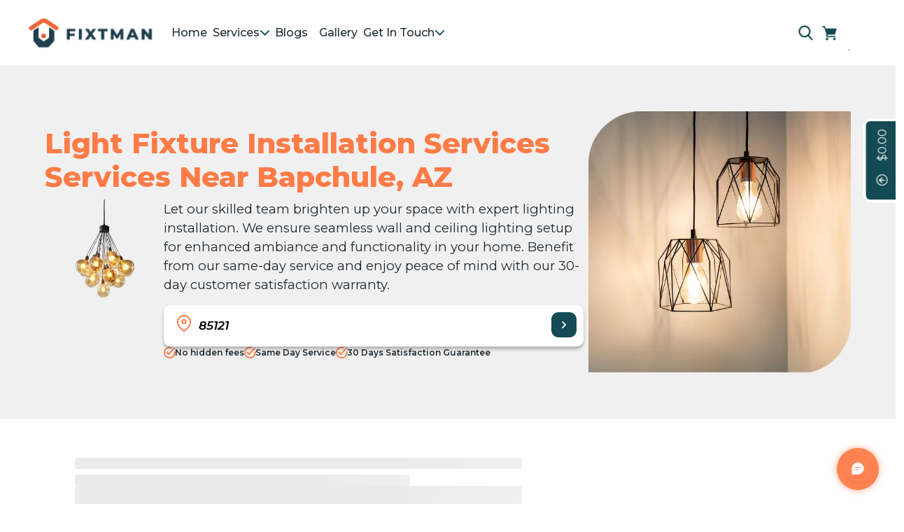

--- FILE ---
content_type: text/html; charset=utf-8
request_url: https://fixtman.com/location/az/bapchule/lighting
body_size: 26412
content:
<!DOCTYPE html><html lang="en"><head>
  <meta charset="UTF-8">
  <title>Fixtman: Hiring Light Fixture Installation Services Near Me - bapchule</title>
  <base href="/">
  <link rel="canonical" href="https://fixtman.com/location/az/bapchule/lighting">
  <meta name="viewport" content="width=device-width, initial-scale=1">
  <meta name="robots" content="index, follow, max-snippet:-1, max-image-preview:large, max-video-preview:-1">
  <meta name="keywords" content="fixtman services, tv wall mounting">
  <meta name="description" content="bapchule residents, need Light Fixture Installation Services? Hire Fixtman for nearby services. Smooth transactions guaranteed. Find us now.">
  <meta name="google-site-verification" content="ZMTDXN9QepsxZilYbv7E3x-SaTiCc4XSfikdPMHOlss">
  <meta name="msvalidate.01" content="B9BCB1F1E9080E140E96EF6B3E82414A">
  <meta property="og:title" content="Fixtman: Hiring Light Fixture Installation Services Near Me - bapchule">
  <meta property="og:description" content="bapchule residents, need Light Fixture Installation Services? Hire Fixtman for nearby services. Smooth transactions guaranteed. Find us now.">
  <meta property="og:type" content="website">
  <meta property="og:image" content="https://api.fixtman.com/public/assets/images/1764696530933-394900354.webp">
  <meta property="og:image:alt" content="Light Fixture Installation Services - FixTman">
  <meta property="og:url" content="https://fixtman.com/location/az/bapchule/lighting">
  <meta property="og:locale" content="en-US">
  <meta property="twitter:card" content="summary_large_image">
  <meta property="twitter:url" content="https://fixtman.com/location/az/bapchule/lighting">
  <meta property="twitter:description" content="bapchule residents, need Light Fixture Installation Services? Hire Fixtman for nearby services. Smooth transactions guaranteed. Find us now.">
  <meta property="twitter:image" content="https://api.fixtman.com/public/assets/images/1764696530933-394900354.webp">
  <meta property="twitter:title" content="Fixtman: Hiring Light Fixture Installation Services Near Me - bapchule">

  <link rel="icon" type="image/png" href="assets/images/logo.png">
  <link rel="manifest" href="manifest.webmanifest">
  <meta name="theme-color" content="#134A54">
  <link rel="preconnect" href="https://api.dev.fixtman.com">
  <link rel="preconnect" href="https://fonts.googleapis.com">
  <link rel="preconnect" href="https://fonts.gstatic.com" crossorigin="">
  <link rel="preconnect" href="https://ff50q.upcloudobjects.com" crossorigin="">
  <link rel="dns-prefetch" href="https://cdn.segment.com">
  <link rel="dns-prefetch" href="https://www.googletagmanager.com">
  
  <!-- Preload critical resources -->
  <link rel="preload" href="assets/images/logo.png" as="image" type="image/png" fetchpriority="high">
  <link rel="preload" href="assets/images/ppc-banner2.webp" as="image" type="image/webp">
  <link rel="preload" href="assets/images/landing/fxtm-logo.webp" as="image" type="image/webp">
  <link rel="preload" href="assets/images/new-images/book2.webp" as="image" type="image/webp">
  <link rel="preload" href="assets/images/new-images/trust2.webp" as="image" type="image/webp">
  <link rel="preload" href="assets/images/new-images/Satisfaction.webp" as="image" type="image/webp">
  <style type="text/css">@font-face{font-family:'Bebas Neue';font-style:normal;font-weight:400;font-display:swap;src:url(https://fonts.gstatic.com/s/bebasneue/v16/JTUSjIg69CK48gW7PXoo9WdhyyTh89ZNpQ.woff2) format('woff2');unicode-range:U+0100-02BA, U+02BD-02C5, U+02C7-02CC, U+02CE-02D7, U+02DD-02FF, U+0304, U+0308, U+0329, U+1D00-1DBF, U+1E00-1E9F, U+1EF2-1EFF, U+2020, U+20A0-20AB, U+20AD-20C0, U+2113, U+2C60-2C7F, U+A720-A7FF;}@font-face{font-family:'Bebas Neue';font-style:normal;font-weight:400;font-display:swap;src:url(https://fonts.gstatic.com/s/bebasneue/v16/JTUSjIg69CK48gW7PXoo9WlhyyTh89Y.woff2) format('woff2');unicode-range:U+0000-00FF, U+0131, U+0152-0153, U+02BB-02BC, U+02C6, U+02DA, U+02DC, U+0304, U+0308, U+0329, U+2000-206F, U+20AC, U+2122, U+2191, U+2193, U+2212, U+2215, U+FEFF, U+FFFD;}@font-face{font-family:'Lato';font-style:italic;font-weight:100;font-display:swap;src:url(https://fonts.gstatic.com/s/lato/v25/S6u-w4BMUTPHjxsIPx-mPCLC79U11vU.woff2) format('woff2');unicode-range:U+0100-02BA, U+02BD-02C5, U+02C7-02CC, U+02CE-02D7, U+02DD-02FF, U+0304, U+0308, U+0329, U+1D00-1DBF, U+1E00-1E9F, U+1EF2-1EFF, U+2020, U+20A0-20AB, U+20AD-20C0, U+2113, U+2C60-2C7F, U+A720-A7FF;}@font-face{font-family:'Lato';font-style:italic;font-weight:100;font-display:swap;src:url(https://fonts.gstatic.com/s/lato/v25/S6u-w4BMUTPHjxsIPx-oPCLC79U1.woff2) format('woff2');unicode-range:U+0000-00FF, U+0131, U+0152-0153, U+02BB-02BC, U+02C6, U+02DA, U+02DC, U+0304, U+0308, U+0329, U+2000-206F, U+20AC, U+2122, U+2191, U+2193, U+2212, U+2215, U+FEFF, U+FFFD;}@font-face{font-family:'Lato';font-style:italic;font-weight:300;font-display:swap;src:url(https://fonts.gstatic.com/s/lato/v25/S6u_w4BMUTPHjxsI9w2_FQftx9897sxZ.woff2) format('woff2');unicode-range:U+0100-02BA, U+02BD-02C5, U+02C7-02CC, U+02CE-02D7, U+02DD-02FF, U+0304, U+0308, U+0329, U+1D00-1DBF, U+1E00-1E9F, U+1EF2-1EFF, U+2020, U+20A0-20AB, U+20AD-20C0, U+2113, U+2C60-2C7F, U+A720-A7FF;}@font-face{font-family:'Lato';font-style:italic;font-weight:300;font-display:swap;src:url(https://fonts.gstatic.com/s/lato/v25/S6u_w4BMUTPHjxsI9w2_Gwftx9897g.woff2) format('woff2');unicode-range:U+0000-00FF, U+0131, U+0152-0153, U+02BB-02BC, U+02C6, U+02DA, U+02DC, U+0304, U+0308, U+0329, U+2000-206F, U+20AC, U+2122, U+2191, U+2193, U+2212, U+2215, U+FEFF, U+FFFD;}@font-face{font-family:'Lato';font-style:italic;font-weight:400;font-display:swap;src:url(https://fonts.gstatic.com/s/lato/v25/S6u8w4BMUTPHjxsAUi-qNiXg7eU0.woff2) format('woff2');unicode-range:U+0100-02BA, U+02BD-02C5, U+02C7-02CC, U+02CE-02D7, U+02DD-02FF, U+0304, U+0308, U+0329, U+1D00-1DBF, U+1E00-1E9F, U+1EF2-1EFF, U+2020, U+20A0-20AB, U+20AD-20C0, U+2113, U+2C60-2C7F, U+A720-A7FF;}@font-face{font-family:'Lato';font-style:italic;font-weight:400;font-display:swap;src:url(https://fonts.gstatic.com/s/lato/v25/S6u8w4BMUTPHjxsAXC-qNiXg7Q.woff2) format('woff2');unicode-range:U+0000-00FF, U+0131, U+0152-0153, U+02BB-02BC, U+02C6, U+02DA, U+02DC, U+0304, U+0308, U+0329, U+2000-206F, U+20AC, U+2122, U+2191, U+2193, U+2212, U+2215, U+FEFF, U+FFFD;}@font-face{font-family:'Lato';font-style:italic;font-weight:700;font-display:swap;src:url(https://fonts.gstatic.com/s/lato/v25/S6u_w4BMUTPHjxsI5wq_FQftx9897sxZ.woff2) format('woff2');unicode-range:U+0100-02BA, U+02BD-02C5, U+02C7-02CC, U+02CE-02D7, U+02DD-02FF, U+0304, U+0308, U+0329, U+1D00-1DBF, U+1E00-1E9F, U+1EF2-1EFF, U+2020, U+20A0-20AB, U+20AD-20C0, U+2113, U+2C60-2C7F, U+A720-A7FF;}@font-face{font-family:'Lato';font-style:italic;font-weight:700;font-display:swap;src:url(https://fonts.gstatic.com/s/lato/v25/S6u_w4BMUTPHjxsI5wq_Gwftx9897g.woff2) format('woff2');unicode-range:U+0000-00FF, U+0131, U+0152-0153, U+02BB-02BC, U+02C6, U+02DA, U+02DC, U+0304, U+0308, U+0329, U+2000-206F, U+20AC, U+2122, U+2191, U+2193, U+2212, U+2215, U+FEFF, U+FFFD;}@font-face{font-family:'Lato';font-style:italic;font-weight:900;font-display:swap;src:url(https://fonts.gstatic.com/s/lato/v25/S6u_w4BMUTPHjxsI3wi_FQftx9897sxZ.woff2) format('woff2');unicode-range:U+0100-02BA, U+02BD-02C5, U+02C7-02CC, U+02CE-02D7, U+02DD-02FF, U+0304, U+0308, U+0329, U+1D00-1DBF, U+1E00-1E9F, U+1EF2-1EFF, U+2020, U+20A0-20AB, U+20AD-20C0, U+2113, U+2C60-2C7F, U+A720-A7FF;}@font-face{font-family:'Lato';font-style:italic;font-weight:900;font-display:swap;src:url(https://fonts.gstatic.com/s/lato/v25/S6u_w4BMUTPHjxsI3wi_Gwftx9897g.woff2) format('woff2');unicode-range:U+0000-00FF, U+0131, U+0152-0153, U+02BB-02BC, U+02C6, U+02DA, U+02DC, U+0304, U+0308, U+0329, U+2000-206F, U+20AC, U+2122, U+2191, U+2193, U+2212, U+2215, U+FEFF, U+FFFD;}@font-face{font-family:'Lato';font-style:normal;font-weight:100;font-display:swap;src:url(https://fonts.gstatic.com/s/lato/v25/S6u8w4BMUTPHh30AUi-qNiXg7eU0.woff2) format('woff2');unicode-range:U+0100-02BA, U+02BD-02C5, U+02C7-02CC, U+02CE-02D7, U+02DD-02FF, U+0304, U+0308, U+0329, U+1D00-1DBF, U+1E00-1E9F, U+1EF2-1EFF, U+2020, U+20A0-20AB, U+20AD-20C0, U+2113, U+2C60-2C7F, U+A720-A7FF;}@font-face{font-family:'Lato';font-style:normal;font-weight:100;font-display:swap;src:url(https://fonts.gstatic.com/s/lato/v25/S6u8w4BMUTPHh30AXC-qNiXg7Q.woff2) format('woff2');unicode-range:U+0000-00FF, U+0131, U+0152-0153, U+02BB-02BC, U+02C6, U+02DA, U+02DC, U+0304, U+0308, U+0329, U+2000-206F, U+20AC, U+2122, U+2191, U+2193, U+2212, U+2215, U+FEFF, U+FFFD;}@font-face{font-family:'Lato';font-style:normal;font-weight:300;font-display:swap;src:url(https://fonts.gstatic.com/s/lato/v25/S6u9w4BMUTPHh7USSwaPGQ3q5d0N7w.woff2) format('woff2');unicode-range:U+0100-02BA, U+02BD-02C5, U+02C7-02CC, U+02CE-02D7, U+02DD-02FF, U+0304, U+0308, U+0329, U+1D00-1DBF, U+1E00-1E9F, U+1EF2-1EFF, U+2020, U+20A0-20AB, U+20AD-20C0, U+2113, U+2C60-2C7F, U+A720-A7FF;}@font-face{font-family:'Lato';font-style:normal;font-weight:300;font-display:swap;src:url(https://fonts.gstatic.com/s/lato/v25/S6u9w4BMUTPHh7USSwiPGQ3q5d0.woff2) format('woff2');unicode-range:U+0000-00FF, U+0131, U+0152-0153, U+02BB-02BC, U+02C6, U+02DA, U+02DC, U+0304, U+0308, U+0329, U+2000-206F, U+20AC, U+2122, U+2191, U+2193, U+2212, U+2215, U+FEFF, U+FFFD;}@font-face{font-family:'Lato';font-style:normal;font-weight:400;font-display:swap;src:url(https://fonts.gstatic.com/s/lato/v25/S6uyw4BMUTPHjxAwXiWtFCfQ7A.woff2) format('woff2');unicode-range:U+0100-02BA, U+02BD-02C5, U+02C7-02CC, U+02CE-02D7, U+02DD-02FF, U+0304, U+0308, U+0329, U+1D00-1DBF, U+1E00-1E9F, U+1EF2-1EFF, U+2020, U+20A0-20AB, U+20AD-20C0, U+2113, U+2C60-2C7F, U+A720-A7FF;}@font-face{font-family:'Lato';font-style:normal;font-weight:400;font-display:swap;src:url(https://fonts.gstatic.com/s/lato/v25/S6uyw4BMUTPHjx4wXiWtFCc.woff2) format('woff2');unicode-range:U+0000-00FF, U+0131, U+0152-0153, U+02BB-02BC, U+02C6, U+02DA, U+02DC, U+0304, U+0308, U+0329, U+2000-206F, U+20AC, U+2122, U+2191, U+2193, U+2212, U+2215, U+FEFF, U+FFFD;}@font-face{font-family:'Lato';font-style:normal;font-weight:700;font-display:swap;src:url(https://fonts.gstatic.com/s/lato/v25/S6u9w4BMUTPHh6UVSwaPGQ3q5d0N7w.woff2) format('woff2');unicode-range:U+0100-02BA, U+02BD-02C5, U+02C7-02CC, U+02CE-02D7, U+02DD-02FF, U+0304, U+0308, U+0329, U+1D00-1DBF, U+1E00-1E9F, U+1EF2-1EFF, U+2020, U+20A0-20AB, U+20AD-20C0, U+2113, U+2C60-2C7F, U+A720-A7FF;}@font-face{font-family:'Lato';font-style:normal;font-weight:700;font-display:swap;src:url(https://fonts.gstatic.com/s/lato/v25/S6u9w4BMUTPHh6UVSwiPGQ3q5d0.woff2) format('woff2');unicode-range:U+0000-00FF, U+0131, U+0152-0153, U+02BB-02BC, U+02C6, U+02DA, U+02DC, U+0304, U+0308, U+0329, U+2000-206F, U+20AC, U+2122, U+2191, U+2193, U+2212, U+2215, U+FEFF, U+FFFD;}@font-face{font-family:'Lato';font-style:normal;font-weight:900;font-display:swap;src:url(https://fonts.gstatic.com/s/lato/v25/S6u9w4BMUTPHh50XSwaPGQ3q5d0N7w.woff2) format('woff2');unicode-range:U+0100-02BA, U+02BD-02C5, U+02C7-02CC, U+02CE-02D7, U+02DD-02FF, U+0304, U+0308, U+0329, U+1D00-1DBF, U+1E00-1E9F, U+1EF2-1EFF, U+2020, U+20A0-20AB, U+20AD-20C0, U+2113, U+2C60-2C7F, U+A720-A7FF;}@font-face{font-family:'Lato';font-style:normal;font-weight:900;font-display:swap;src:url(https://fonts.gstatic.com/s/lato/v25/S6u9w4BMUTPHh50XSwiPGQ3q5d0.woff2) format('woff2');unicode-range:U+0000-00FF, U+0131, U+0152-0153, U+02BB-02BC, U+02C6, U+02DA, U+02DC, U+0304, U+0308, U+0329, U+2000-206F, U+20AC, U+2122, U+2191, U+2193, U+2212, U+2215, U+FEFF, U+FFFD;}@font-face{font-family:'Montserrat';font-style:italic;font-weight:100 900;font-display:swap;src:url(https://fonts.gstatic.com/s/montserrat/v31/JTUQjIg1_i6t8kCHKm459WxRxC7m0dR9pBOi.woff2) format('woff2');unicode-range:U+0460-052F, U+1C80-1C8A, U+20B4, U+2DE0-2DFF, U+A640-A69F, U+FE2E-FE2F;}@font-face{font-family:'Montserrat';font-style:italic;font-weight:100 900;font-display:swap;src:url(https://fonts.gstatic.com/s/montserrat/v31/JTUQjIg1_i6t8kCHKm459WxRzS7m0dR9pBOi.woff2) format('woff2');unicode-range:U+0301, U+0400-045F, U+0490-0491, U+04B0-04B1, U+2116;}@font-face{font-family:'Montserrat';font-style:italic;font-weight:100 900;font-display:swap;src:url(https://fonts.gstatic.com/s/montserrat/v31/JTUQjIg1_i6t8kCHKm459WxRxi7m0dR9pBOi.woff2) format('woff2');unicode-range:U+0102-0103, U+0110-0111, U+0128-0129, U+0168-0169, U+01A0-01A1, U+01AF-01B0, U+0300-0301, U+0303-0304, U+0308-0309, U+0323, U+0329, U+1EA0-1EF9, U+20AB;}@font-face{font-family:'Montserrat';font-style:italic;font-weight:100 900;font-display:swap;src:url(https://fonts.gstatic.com/s/montserrat/v31/JTUQjIg1_i6t8kCHKm459WxRxy7m0dR9pBOi.woff2) format('woff2');unicode-range:U+0100-02BA, U+02BD-02C5, U+02C7-02CC, U+02CE-02D7, U+02DD-02FF, U+0304, U+0308, U+0329, U+1D00-1DBF, U+1E00-1E9F, U+1EF2-1EFF, U+2020, U+20A0-20AB, U+20AD-20C0, U+2113, U+2C60-2C7F, U+A720-A7FF;}@font-face{font-family:'Montserrat';font-style:italic;font-weight:100 900;font-display:swap;src:url(https://fonts.gstatic.com/s/montserrat/v31/JTUQjIg1_i6t8kCHKm459WxRyS7m0dR9pA.woff2) format('woff2');unicode-range:U+0000-00FF, U+0131, U+0152-0153, U+02BB-02BC, U+02C6, U+02DA, U+02DC, U+0304, U+0308, U+0329, U+2000-206F, U+20AC, U+2122, U+2191, U+2193, U+2212, U+2215, U+FEFF, U+FFFD;}@font-face{font-family:'Montserrat';font-style:normal;font-weight:100 900;font-display:swap;src:url(https://fonts.gstatic.com/s/montserrat/v31/JTUSjIg1_i6t8kCHKm459WRhyyTh89ZNpQ.woff2) format('woff2');unicode-range:U+0460-052F, U+1C80-1C8A, U+20B4, U+2DE0-2DFF, U+A640-A69F, U+FE2E-FE2F;}@font-face{font-family:'Montserrat';font-style:normal;font-weight:100 900;font-display:swap;src:url(https://fonts.gstatic.com/s/montserrat/v31/JTUSjIg1_i6t8kCHKm459W1hyyTh89ZNpQ.woff2) format('woff2');unicode-range:U+0301, U+0400-045F, U+0490-0491, U+04B0-04B1, U+2116;}@font-face{font-family:'Montserrat';font-style:normal;font-weight:100 900;font-display:swap;src:url(https://fonts.gstatic.com/s/montserrat/v31/JTUSjIg1_i6t8kCHKm459WZhyyTh89ZNpQ.woff2) format('woff2');unicode-range:U+0102-0103, U+0110-0111, U+0128-0129, U+0168-0169, U+01A0-01A1, U+01AF-01B0, U+0300-0301, U+0303-0304, U+0308-0309, U+0323, U+0329, U+1EA0-1EF9, U+20AB;}@font-face{font-family:'Montserrat';font-style:normal;font-weight:100 900;font-display:swap;src:url(https://fonts.gstatic.com/s/montserrat/v31/JTUSjIg1_i6t8kCHKm459WdhyyTh89ZNpQ.woff2) format('woff2');unicode-range:U+0100-02BA, U+02BD-02C5, U+02C7-02CC, U+02CE-02D7, U+02DD-02FF, U+0304, U+0308, U+0329, U+1D00-1DBF, U+1E00-1E9F, U+1EF2-1EFF, U+2020, U+20A0-20AB, U+20AD-20C0, U+2113, U+2C60-2C7F, U+A720-A7FF;}@font-face{font-family:'Montserrat';font-style:normal;font-weight:100 900;font-display:swap;src:url(https://fonts.gstatic.com/s/montserrat/v31/JTUSjIg1_i6t8kCHKm459WlhyyTh89Y.woff2) format('woff2');unicode-range:U+0000-00FF, U+0131, U+0152-0153, U+02BB-02BC, U+02C6, U+02DA, U+02DC, U+0304, U+0308, U+0329, U+2000-206F, U+20AC, U+2122, U+2191, U+2193, U+2212, U+2215, U+FEFF, U+FFFD;}@font-face{font-family:'Poppins';font-style:normal;font-weight:400;font-display:swap;src:url(https://fonts.gstatic.com/s/poppins/v24/pxiEyp8kv8JHgFVrJJbecnFHGPezSQ.woff2) format('woff2');unicode-range:U+0900-097F, U+1CD0-1CF9, U+200C-200D, U+20A8, U+20B9, U+20F0, U+25CC, U+A830-A839, U+A8E0-A8FF, U+11B00-11B09;}@font-face{font-family:'Poppins';font-style:normal;font-weight:400;font-display:swap;src:url(https://fonts.gstatic.com/s/poppins/v24/pxiEyp8kv8JHgFVrJJnecnFHGPezSQ.woff2) format('woff2');unicode-range:U+0100-02BA, U+02BD-02C5, U+02C7-02CC, U+02CE-02D7, U+02DD-02FF, U+0304, U+0308, U+0329, U+1D00-1DBF, U+1E00-1E9F, U+1EF2-1EFF, U+2020, U+20A0-20AB, U+20AD-20C0, U+2113, U+2C60-2C7F, U+A720-A7FF;}@font-face{font-family:'Poppins';font-style:normal;font-weight:400;font-display:swap;src:url(https://fonts.gstatic.com/s/poppins/v24/pxiEyp8kv8JHgFVrJJfecnFHGPc.woff2) format('woff2');unicode-range:U+0000-00FF, U+0131, U+0152-0153, U+02BB-02BC, U+02C6, U+02DA, U+02DC, U+0304, U+0308, U+0329, U+2000-206F, U+20AC, U+2122, U+2191, U+2193, U+2212, U+2215, U+FEFF, U+FFFD;}</style>
  <noscript><link
    href="https://fonts.googleapis.com/css2?family=Bebas+Neue&family=Lato:ital,wght@0,100;0,300;0,400;0,700;0,900;1,100;1,300;1,400;1,700;1,900&family=Montserrat:ital,wght@0,100..900;1,100..900&family=Poppins&display=swap"
    rel="stylesheet"></noscript>
  <style type="text/css">@font-face{font-family:'Material Icons';font-style:normal;font-weight:400;src:url(https://fonts.gstatic.com/s/materialicons/v145/flUhRq6tzZclQEJ-Vdg-IuiaDsNcIhQ8tQ.woff2) format('woff2');}.material-icons{font-family:'Material Icons';font-weight:normal;font-style:normal;font-size:24px;line-height:1;letter-spacing:normal;text-transform:none;display:inline-block;white-space:nowrap;word-wrap:normal;direction:ltr;-webkit-font-feature-settings:'liga';-webkit-font-smoothing:antialiased;}</style>
  <noscript><link href="https://fonts.googleapis.com/icon?family=Material+Icons" rel="stylesheet"></noscript>
  <link href="https://unpkg.com/boxicons@2.1.1/css/boxicons.min.css" rel="stylesheet" media="print" onload="this.media='all'">
  <noscript><link href='https://unpkg.com/boxicons@2.1.1/css/boxicons.min.css' rel='stylesheet'></noscript>
  <!-- Anychart scripts removed - now loaded dynamically only on /jobs page -->
  <!-- <link rel="stylesheet" href="https://unpkg.com/leaflet@1.7.1/dist/leaflet.css" /> -->


  <!-- Google Tag Manager (primary container) – required for marketing attribution in production -->
  <script>
    
    (function () {
      (function (w, d, s, l, i) {
        w[l] = w[l] || []; w[l].push({
          'gtm.start':
            new Date().getTime(), event: 'gtm.js'
        }); var f = d.getElementsByTagName(s)[0],
          j = d.createElement(s), dl = l != 'dataLayer' ? '&l=' + l : ''; j.async = true; j.src =
            'https://www.googletagmanager.com/gtm.js?id=' + i + dl; f.parentNode.insertBefore(j, f);
      })(window, document, 'script', 'dataLayer', 'GTM-5C4KT3Z');
  
    })();
  </script>
  <!-- End Google Tag Manager -->

  <!-- Google Tag Manager (secondary container for operations reporting) -->
  <script>
    
    (function () {
      (function (w, d, s, l, i) {
        w[l] = w[l] || []; w[l].push({
          'gtm.start':
            new Date().getTime(), event: 'gtm.js'
        }); var f = d.getElementsByTagName(s)[0],
          j = d.createElement(s), dl = l != 'dataLayer' ? '&l=' + l : ''; j.async = true; j.src =
            'https://www.googletagmanager.com/gtm.js?id=' + i + dl; f.parentNode.insertBefore(j, f);
      })(window, document, 'script', 'dataLayer', 'GTM-PGH7X2PL');
  
    })();
  </script>
  <!-- End Google Tag Manager -->

  <script>
    (function () {
      var analytics = window.analytics = window.analytics || [];
      if (!analytics.initialize) {
        if (analytics.invoked) {
          return;
        } else {
          analytics.invoked = true;
          analytics.methods = ["trackSubmit", "trackClick", "trackLink", "trackForm", "page", "identify", "group", "track", "ready", "alias", "debug", "on", "once", "off", "reset", "setAnonymousId", "addSourceMiddleware", "addIntegrationMiddleware"];
          analytics.factory = function (t) {
            return function () {
              var e = Array.prototype.slice.call(arguments);
              e.unshift(t);
              analytics.push(e);
              return analytics;
            };
          };
          for (var t = 0; t < analytics.methods.length; t++) {
            var e = analytics.methods[t];
            analytics[e] = analytics.factory(e);
          }
          analytics.load = function (t, e) {
            var n = document.createElement("script");
            n.type = "text/javascript"; n.async = true;
            n.src = "https://cdn.segment.com/analytics.js/v1/" + t + "/analytics.min.js";
            var a = document.getElementsByTagName("script")[0];
            a.parentNode.insertBefore(n, a);
            analytics._loadOptions = e;
          };
          analytics.SNIPPET_VERSION = "4.13.2";

          var segmentKey = window.environment && window.environment.SEGMENT_KEY;
          if (segmentKey) {
            analytics.load(segmentKey);
          } else {
            return;
          }
          function getQueryParam(name) {
            const params = new URLSearchParams(window.location.search);
            return params.get(name);
          }
          var irclickid = getQueryParam("irclickid");
          if (irclickid) {
            localStorage.setItem("irclickid", irclickid);
          } else {
            irclickid = localStorage.getItem("irclickid");
          }
          analytics.ready(function () {
            analytics.page();
            if (irclickid) {
              analytics.identify({ irclickid: irclickid });
            }
          });
        }
      }
    }());
  </script>


<style>@charset "UTF-8";:root{--fixtman-prime-primary-color:#134A54;--fixtman-prime-primary-color-extra-light:#134a5467;--fixtman-prime-primary-color-hover:#134a54d0;--fixtman-prime-primary-color-active:#134a548f;--fixtman-prime-primary-color-enabled-hover:#134a542f;--fixtman-prime-primary-color-enabled-active:#134a5463;--fixtman-prime-secondary-color:#FF8250;--fixtman-prime-secondary-extra-light:#ec6732c0;--fixtman-prime-secondary-hover:#EC6732d0;--fixtman-prime-secondary-active:#EC67328f;--fixtman-prime-secondary-enabled-hover:#ec67322f;--fixtman-prime-secondary-enabled-active:#ec673263;--surface-a:#ffffff;--surface-b:#fafafa;--surface-c:rgba(0,0,0,.04);--surface-d:rgba(0,0,0,.12);--surface-e:#ffffff;--surface-f:#ffffff;--text-color:rgba(0, 0, 0, .87);--text-color-secondary:rgba(0, 0, 0, .6);--primary-color:#134A54;--primary-color-text:#ffffff;--font-family:"Montserrat", sans-serif;--surface-0:#ffffff;--surface-50:#FAFAFA;--surface-100:#F5F5F5;--surface-200:#EEEEEE;--surface-300:#E0E0E0;--surface-400:#BDBDBD;--surface-500:#9E9E9E;--surface-600:#757575;--surface-700:#616161;--surface-800:#424242;--surface-900:#212121;--gray-50:#FAFAFA;--gray-100:#F5F5F5;--gray-200:#EEEEEE;--gray-300:#E0E0E0;--gray-400:#BDBDBD;--gray-500:#9E9E9E;--gray-600:#757575;--gray-700:#616161;--gray-800:#424242;--gray-900:#212121;--content-padding:1rem;--inline-spacing:.5rem;--border-radius:4px;--surface-ground:#fafafa;--surface-section:#ffffff;--surface-card:#ffffff;--surface-overlay:#ffffff;--surface-border:rgba(0,0,0,.12);--surface-hover:rgba(0,0,0,.04);--maskbg:rgba(0, 0, 0, .32);--focus-ring:none;color-scheme:light}@font-face{font-family:Roboto;font-style:normal;font-weight:400;font-display:swap;src:local("Roboto"),local("Roboto-Regular"),url(./roboto-v20-latin-ext_latin-regular.LRM3ER4G.woff2) format("woff2"),url(./roboto-v20-latin-ext_latin-regular.ZEDEYGV7.woff) format("woff")}@font-face{font-family:Roboto;font-style:normal;font-weight:500;font-display:swap;src:local("Roboto Medium"),local("Roboto-Medium"),url(./roboto-v20-latin-ext_latin-500.3YTQ4ANV.woff2) format("woff2"),url(./roboto-v20-latin-ext_latin-500.JTUAEB44.woff) format("woff")}@font-face{font-family:Roboto;font-style:normal;font-weight:700;font-display:swap;src:local("Roboto Bold"),local("Roboto-Bold"),url(./roboto-v20-latin-ext_latin-700.72Q4UJBL.woff2) format("woff2"),url(./roboto-v20-latin-ext_latin-700.YWMTYTLY.woff) format("woff")}*{box-sizing:border-box}:root{--blue-50:#f4fafe;--blue-100:#cae6fc;--blue-200:#a0d2fa;--blue-300:#75bef8;--blue-400:#4baaf5;--blue-500:#2196f3;--blue-600:#1c80cf;--blue-700:#1769aa;--blue-800:#125386;--blue-900:#0d3c61;--green-50:#f7faf5;--green-100:#dbe8cf;--green-200:#bed6a9;--green-300:#a1c384;--green-400:#85b15e;--green-500:#689f38;--green-600:#588730;--green-700:#496f27;--green-800:#39571f;--green-900:#2a4016;--yellow-50:#fffcf5;--yellow-100:#fef0cd;--yellow-200:#fde4a5;--yellow-300:#fdd87d;--yellow-400:#fccc55;--yellow-500:#fbc02d;--yellow-600:#d5a326;--yellow-700:#b08620;--yellow-800:#8a6a19;--yellow-900:#644d12;--cyan-50:#f2fcfd;--cyan-100:#c2eff5;--cyan-200:#91e2ed;--cyan-300:#61d5e4;--cyan-400:#30c9dc;--cyan-500:#00bcd4;--cyan-600:#00a0b4;--cyan-700:#008494;--cyan-800:#006775;--cyan-900:#004b55;--pink-50:#fef4f7;--pink-100:#fac9da;--pink-200:#f69ebc;--pink-300:#f1749e;--pink-400:#ed4981;--pink-500:#e91e63;--pink-600:#c61a54;--pink-700:#a31545;--pink-800:#801136;--pink-900:#5d0c28;--indigo-50:#f6f7fc;--indigo-100:#d5d9ef;--indigo-200:#b3bae2;--indigo-300:#919cd5;--indigo-400:#707dc8;--indigo-500:#4e5fbb;--indigo-600:#42519f;--indigo-700:#374383;--indigo-800:#2b3467;--indigo-900:#1f264b;--teal-50:#f2faf9;--teal-100:#c2e6e2;--teal-200:#91d2cc;--teal-300:#61beb5;--teal-400:#30aa9f;--teal-500:#009688;--teal-600:#008074;--teal-700:#00695f;--teal-800:#00534b;--teal-900:#003c36;--orange-50:#fffaf2;--orange-100:#ffe6c2;--orange-200:#ffd391;--orange-300:#ffbf61;--orange-400:#ffac30;--orange-500:#ff9800;--orange-600:#d98100;--orange-700:#b36a00;--orange-800:#8c5400;--orange-900:#663d00;--bluegray-50:#f7f9f9;--bluegray-100:#d9e0e3;--bluegray-200:#bbc7cd;--bluegray-300:#9caeb7;--bluegray-400:#7e96a1;--bluegray-500:#607d8b;--bluegray-600:#526a76;--bluegray-700:#435861;--bluegray-800:#35454c;--bluegray-900:#263238;--purple-50:#faf4fb;--purple-100:#e7cbec;--purple-200:#d4a2dd;--purple-300:#c279ce;--purple-400:#af50bf;--purple-500:#9c27b0;--purple-600:#852196;--purple-700:#6d1b7b;--purple-800:#561561;--purple-900:#3e1046;--red-50:#fef6f5;--red-100:#fcd2cf;--red-200:#faaea9;--red-300:#f88a82;--red-400:#f6675c;--red-500:#f44336;--red-600:#cf392e;--red-700:#ab2f26;--red-800:#86251e;--red-900:#621b16;--primary-50:#134A54;--primary-100:#134A54;--primary-200:#134A54;--primary-300:#134A54;--primary-400:#134A54;--primary-500:#134A54;--primary-600:#134A54;--primary-700:#134A54;--primary-800:#134A54;--primary-900:#134A54}@-webkit-keyframes p-fadein{0%{opacity:0}to{opacity:1}}@-webkit-keyframes fa-spin{0%{-webkit-transform:rotate(0deg);transform:rotate(0)}to{-webkit-transform:rotate(359deg);transform:rotate(359deg)}}:root{--bs-blue:#0d6efd;--bs-indigo:#6610f2;--bs-purple:#6f42c1;--bs-pink:#d63384;--bs-red:#dc3545;--bs-orange:#fd7e14;--bs-yellow:#ffc107;--bs-green:#198754;--bs-teal:#20c997;--bs-cyan:#0dcaf0;--bs-black:#000;--bs-white:#fff;--bs-gray:#6c757d;--bs-gray-dark:#343a40;--bs-gray-100:#f8f9fa;--bs-gray-200:#e9ecef;--bs-gray-300:#dee2e6;--bs-gray-400:#ced4da;--bs-gray-500:#adb5bd;--bs-gray-600:#6c757d;--bs-gray-700:#495057;--bs-gray-800:#343a40;--bs-gray-900:#212529;--bs-primary:#0d6efd;--bs-secondary:#6c757d;--bs-success:#198754;--bs-info:#0dcaf0;--bs-warning:#ffc107;--bs-danger:#dc3545;--bs-light:#f8f9fa;--bs-dark:#212529;--bs-primary-rgb:13, 110, 253;--bs-secondary-rgb:108, 117, 125;--bs-success-rgb:25, 135, 84;--bs-info-rgb:13, 202, 240;--bs-warning-rgb:255, 193, 7;--bs-danger-rgb:220, 53, 69;--bs-light-rgb:248, 249, 250;--bs-dark-rgb:33, 37, 41;--bs-white-rgb:255, 255, 255;--bs-black-rgb:0, 0, 0;--bs-body-color-rgb:33, 37, 41;--bs-body-bg-rgb:255, 255, 255;--bs-font-sans-serif:system-ui, -apple-system, "Segoe UI", Roboto, "Helvetica Neue", "Noto Sans", "Liberation Sans", Arial, sans-serif, "Apple Color Emoji", "Segoe UI Emoji", "Segoe UI Symbol", "Noto Color Emoji";--bs-font-monospace:SFMono-Regular, Menlo, Monaco, Consolas, "Liberation Mono", "Courier New", monospace;--bs-gradient:linear-gradient(180deg, rgba(255, 255, 255, .15), rgba(255, 255, 255, 0));--bs-body-font-family:var(--bs-font-sans-serif);--bs-body-font-size:1rem;--bs-body-font-weight:400;--bs-body-line-height:1.5;--bs-body-color:#212529;--bs-body-bg:#fff;--bs-border-width:1px;--bs-border-style:solid;--bs-border-color:#dee2e6;--bs-border-color-translucent:rgba(0, 0, 0, .175);--bs-border-radius:.375rem;--bs-border-radius-sm:.25rem;--bs-border-radius-lg:.5rem;--bs-border-radius-xl:1rem;--bs-border-radius-2xl:2rem;--bs-border-radius-pill:50rem;--bs-link-color:#0d6efd;--bs-link-hover-color:#0a58ca;--bs-code-color:#d63384;--bs-highlight-bg:#fff3cd}*,*:before,*:after{box-sizing:border-box}@media (prefers-reduced-motion: no-preference){:root{scroll-behavior:smooth}}body{margin:0;font-family:var(--bs-body-font-family);font-size:var(--bs-body-font-size);font-weight:var(--bs-body-font-weight);line-height:var(--bs-body-line-height);color:var(--bs-body-color);text-align:var(--bs-body-text-align);background-color:var(--bs-body-bg);-webkit-text-size-adjust:100%;-webkit-tap-highlight-color:rgba(0,0,0,0)}:root{--animate-duration:1s;--animate-delay:1s;--animate-repeat:1}@-webkit-keyframes bounce{0%,20%,53%,to{-webkit-animation-timing-function:cubic-bezier(.215,.61,.355,1);animation-timing-function:cubic-bezier(.215,.61,.355,1);-webkit-transform:translateZ(0);transform:translateZ(0)}40%,43%{-webkit-animation-timing-function:cubic-bezier(.755,.05,.855,.06);animation-timing-function:cubic-bezier(.755,.05,.855,.06);-webkit-transform:translate3d(0,-30px,0) scaleY(1.1);transform:translate3d(0,-30px,0) scaleY(1.1)}70%{-webkit-animation-timing-function:cubic-bezier(.755,.05,.855,.06);animation-timing-function:cubic-bezier(.755,.05,.855,.06);-webkit-transform:translate3d(0,-15px,0) scaleY(1.05);transform:translate3d(0,-15px,0) scaleY(1.05)}80%{-webkit-transition-timing-function:cubic-bezier(.215,.61,.355,1);transition-timing-function:cubic-bezier(.215,.61,.355,1);-webkit-transform:translateZ(0) scaleY(.95);transform:translateZ(0) scaleY(.95)}90%{-webkit-transform:translate3d(0,-4px,0) scaleY(1.02);transform:translate3d(0,-4px,0) scaleY(1.02)}}@-webkit-keyframes flash{0%,50%,to{opacity:1}25%,75%{opacity:0}}@-webkit-keyframes pulse{0%{-webkit-transform:scaleX(1);transform:scaleX(1)}50%{-webkit-transform:scale3d(1.05,1.05,1.05);transform:scale3d(1.05,1.05,1.05)}to{-webkit-transform:scaleX(1);transform:scaleX(1)}}@-webkit-keyframes rubberBand{0%{-webkit-transform:scaleX(1);transform:scaleX(1)}30%{-webkit-transform:scale3d(1.25,.75,1);transform:scale3d(1.25,.75,1)}40%{-webkit-transform:scale3d(.75,1.25,1);transform:scale3d(.75,1.25,1)}50%{-webkit-transform:scale3d(1.15,.85,1);transform:scale3d(1.15,.85,1)}65%{-webkit-transform:scale3d(.95,1.05,1);transform:scale3d(.95,1.05,1)}75%{-webkit-transform:scale3d(1.05,.95,1);transform:scale3d(1.05,.95,1)}to{-webkit-transform:scaleX(1);transform:scaleX(1)}}@-webkit-keyframes shakeX{0%,to{-webkit-transform:translateZ(0);transform:translateZ(0)}10%,30%,50%,70%,90%{-webkit-transform:translate3d(-10px,0,0);transform:translate3d(-10px,0,0)}20%,40%,60%,80%{-webkit-transform:translate3d(10px,0,0);transform:translate3d(10px,0,0)}}@-webkit-keyframes shakeY{0%,to{-webkit-transform:translateZ(0);transform:translateZ(0)}10%,30%,50%,70%,90%{-webkit-transform:translate3d(0,-10px,0);transform:translate3d(0,-10px,0)}20%,40%,60%,80%{-webkit-transform:translate3d(0,10px,0);transform:translate3d(0,10px,0)}}@-webkit-keyframes headShake{0%{-webkit-transform:translateX(0);transform:translate(0)}6.5%{-webkit-transform:translateX(-6px) rotateY(-9deg);transform:translate(-6px) rotateY(-9deg)}18.5%{-webkit-transform:translateX(5px) rotateY(7deg);transform:translate(5px) rotateY(7deg)}31.5%{-webkit-transform:translateX(-3px) rotateY(-5deg);transform:translate(-3px) rotateY(-5deg)}43.5%{-webkit-transform:translateX(2px) rotateY(3deg);transform:translate(2px) rotateY(3deg)}50%{-webkit-transform:translateX(0);transform:translate(0)}}@-webkit-keyframes swing{20%{-webkit-transform:rotate(15deg);transform:rotate(15deg)}40%{-webkit-transform:rotate(-10deg);transform:rotate(-10deg)}60%{-webkit-transform:rotate(5deg);transform:rotate(5deg)}80%{-webkit-transform:rotate(-5deg);transform:rotate(-5deg)}to{-webkit-transform:rotate(0deg);transform:rotate(0)}}@-webkit-keyframes tada{0%{-webkit-transform:scaleX(1);transform:scaleX(1)}10%,20%{-webkit-transform:scale3d(.9,.9,.9) rotate(-3deg);transform:scale3d(.9,.9,.9) rotate(-3deg)}30%,50%,70%,90%{-webkit-transform:scale3d(1.1,1.1,1.1) rotate(3deg);transform:scale3d(1.1,1.1,1.1) rotate(3deg)}40%,60%,80%{-webkit-transform:scale3d(1.1,1.1,1.1) rotate(-3deg);transform:scale3d(1.1,1.1,1.1) rotate(-3deg)}to{-webkit-transform:scaleX(1);transform:scaleX(1)}}@-webkit-keyframes wobble{0%{-webkit-transform:translateZ(0);transform:translateZ(0)}15%{-webkit-transform:translate3d(-25%,0,0) rotate(-5deg);transform:translate3d(-25%,0,0) rotate(-5deg)}30%{-webkit-transform:translate3d(20%,0,0) rotate(3deg);transform:translate3d(20%,0,0) rotate(3deg)}45%{-webkit-transform:translate3d(-15%,0,0) rotate(-3deg);transform:translate3d(-15%,0,0) rotate(-3deg)}60%{-webkit-transform:translate3d(10%,0,0) rotate(2deg);transform:translate3d(10%,0,0) rotate(2deg)}75%{-webkit-transform:translate3d(-5%,0,0) rotate(-1deg);transform:translate3d(-5%,0,0) rotate(-1deg)}to{-webkit-transform:translateZ(0);transform:translateZ(0)}}@-webkit-keyframes jello{0%,11.1%,to{-webkit-transform:translateZ(0);transform:translateZ(0)}22.2%{-webkit-transform:skewX(-12.5deg) skewY(-12.5deg);transform:skew(-12.5deg) skewY(-12.5deg)}33.3%{-webkit-transform:skewX(6.25deg) skewY(6.25deg);transform:skew(6.25deg) skewY(6.25deg)}44.4%{-webkit-transform:skewX(-3.125deg) skewY(-3.125deg);transform:skew(-3.125deg) skewY(-3.125deg)}55.5%{-webkit-transform:skewX(1.5625deg) skewY(1.5625deg);transform:skew(1.5625deg) skewY(1.5625deg)}66.6%{-webkit-transform:skewX(-.78125deg) skewY(-.78125deg);transform:skew(-.78125deg) skewY(-.78125deg)}77.7%{-webkit-transform:skewX(.390625deg) skewY(.390625deg);transform:skew(.390625deg) skewY(.390625deg)}88.8%{-webkit-transform:skewX(-.1953125deg) skewY(-.1953125deg);transform:skew(-.1953125deg) skewY(-.1953125deg)}}@-webkit-keyframes heartBeat{0%{-webkit-transform:scale(1);transform:scale(1)}14%{-webkit-transform:scale(1.3);transform:scale(1.3)}28%{-webkit-transform:scale(1);transform:scale(1)}42%{-webkit-transform:scale(1.3);transform:scale(1.3)}70%{-webkit-transform:scale(1);transform:scale(1)}}@-webkit-keyframes backInDown{0%{-webkit-transform:translateY(-1200px) scale(.7);transform:translateY(-1200px) scale(.7);opacity:.7}80%{-webkit-transform:translateY(0) scale(.7);transform:translateY(0) scale(.7);opacity:.7}to{-webkit-transform:scale(1);transform:scale(1);opacity:1}}@-webkit-keyframes backInLeft{0%{-webkit-transform:translateX(-2000px) scale(.7);transform:translate(-2000px) scale(.7);opacity:.7}80%{-webkit-transform:translateX(0) scale(.7);transform:translate(0) scale(.7);opacity:.7}to{-webkit-transform:scale(1);transform:scale(1);opacity:1}}@-webkit-keyframes backInRight{0%{-webkit-transform:translateX(2000px) scale(.7);transform:translate(2000px) scale(.7);opacity:.7}80%{-webkit-transform:translateX(0) scale(.7);transform:translate(0) scale(.7);opacity:.7}to{-webkit-transform:scale(1);transform:scale(1);opacity:1}}@-webkit-keyframes backInUp{0%{-webkit-transform:translateY(1200px) scale(.7);transform:translateY(1200px) scale(.7);opacity:.7}80%{-webkit-transform:translateY(0) scale(.7);transform:translateY(0) scale(.7);opacity:.7}to{-webkit-transform:scale(1);transform:scale(1);opacity:1}}@-webkit-keyframes backOutDown{0%{-webkit-transform:scale(1);transform:scale(1);opacity:1}20%{-webkit-transform:translateY(0) scale(.7);transform:translateY(0) scale(.7);opacity:.7}to{-webkit-transform:translateY(700px) scale(.7);transform:translateY(700px) scale(.7);opacity:.7}}@-webkit-keyframes backOutLeft{0%{-webkit-transform:scale(1);transform:scale(1);opacity:1}20%{-webkit-transform:translateX(0) scale(.7);transform:translate(0) scale(.7);opacity:.7}to{-webkit-transform:translateX(-2000px) scale(.7);transform:translate(-2000px) scale(.7);opacity:.7}}@-webkit-keyframes backOutRight{0%{-webkit-transform:scale(1);transform:scale(1);opacity:1}20%{-webkit-transform:translateX(0) scale(.7);transform:translate(0) scale(.7);opacity:.7}to{-webkit-transform:translateX(2000px) scale(.7);transform:translate(2000px) scale(.7);opacity:.7}}@-webkit-keyframes backOutUp{0%{-webkit-transform:scale(1);transform:scale(1);opacity:1}20%{-webkit-transform:translateY(0) scale(.7);transform:translateY(0) scale(.7);opacity:.7}to{-webkit-transform:translateY(-700px) scale(.7);transform:translateY(-700px) scale(.7);opacity:.7}}@-webkit-keyframes bounceIn{0%,20%,40%,60%,80%,to{-webkit-animation-timing-function:cubic-bezier(.215,.61,.355,1);animation-timing-function:cubic-bezier(.215,.61,.355,1)}0%{opacity:0;-webkit-transform:scale3d(.3,.3,.3);transform:scale3d(.3,.3,.3)}20%{-webkit-transform:scale3d(1.1,1.1,1.1);transform:scale3d(1.1,1.1,1.1)}40%{-webkit-transform:scale3d(.9,.9,.9);transform:scale3d(.9,.9,.9)}60%{opacity:1;-webkit-transform:scale3d(1.03,1.03,1.03);transform:scale3d(1.03,1.03,1.03)}80%{-webkit-transform:scale3d(.97,.97,.97);transform:scale3d(.97,.97,.97)}to{opacity:1;-webkit-transform:scaleX(1);transform:scaleX(1)}}@-webkit-keyframes bounceInDown{0%,60%,75%,90%,to{-webkit-animation-timing-function:cubic-bezier(.215,.61,.355,1);animation-timing-function:cubic-bezier(.215,.61,.355,1)}0%{opacity:0;-webkit-transform:translate3d(0,-3000px,0) scaleY(3);transform:translate3d(0,-3000px,0) scaleY(3)}60%{opacity:1;-webkit-transform:translate3d(0,25px,0) scaleY(.9);transform:translate3d(0,25px,0) scaleY(.9)}75%{-webkit-transform:translate3d(0,-10px,0) scaleY(.95);transform:translate3d(0,-10px,0) scaleY(.95)}90%{-webkit-transform:translate3d(0,5px,0) scaleY(.985);transform:translate3d(0,5px,0) scaleY(.985)}to{-webkit-transform:translateZ(0);transform:translateZ(0)}}@-webkit-keyframes bounceInLeft{0%,60%,75%,90%,to{-webkit-animation-timing-function:cubic-bezier(.215,.61,.355,1);animation-timing-function:cubic-bezier(.215,.61,.355,1)}0%{opacity:0;-webkit-transform:translate3d(-3000px,0,0) scaleX(3);transform:translate3d(-3000px,0,0) scaleX(3)}60%{opacity:1;-webkit-transform:translate3d(25px,0,0) scaleX(1);transform:translate3d(25px,0,0) scaleX(1)}75%{-webkit-transform:translate3d(-10px,0,0) scaleX(.98);transform:translate3d(-10px,0,0) scaleX(.98)}90%{-webkit-transform:translate3d(5px,0,0) scaleX(.995);transform:translate3d(5px,0,0) scaleX(.995)}to{-webkit-transform:translateZ(0);transform:translateZ(0)}}@-webkit-keyframes bounceInRight{0%,60%,75%,90%,to{-webkit-animation-timing-function:cubic-bezier(.215,.61,.355,1);animation-timing-function:cubic-bezier(.215,.61,.355,1)}0%{opacity:0;-webkit-transform:translate3d(3000px,0,0) scaleX(3);transform:translate3d(3000px,0,0) scaleX(3)}60%{opacity:1;-webkit-transform:translate3d(-25px,0,0) scaleX(1);transform:translate3d(-25px,0,0) scaleX(1)}75%{-webkit-transform:translate3d(10px,0,0) scaleX(.98);transform:translate3d(10px,0,0) scaleX(.98)}90%{-webkit-transform:translate3d(-5px,0,0) scaleX(.995);transform:translate3d(-5px,0,0) scaleX(.995)}to{-webkit-transform:translateZ(0);transform:translateZ(0)}}@-webkit-keyframes bounceInUp{0%,60%,75%,90%,to{-webkit-animation-timing-function:cubic-bezier(.215,.61,.355,1);animation-timing-function:cubic-bezier(.215,.61,.355,1)}0%{opacity:0;-webkit-transform:translate3d(0,3000px,0) scaleY(5);transform:translate3d(0,3000px,0) scaleY(5)}60%{opacity:1;-webkit-transform:translate3d(0,-20px,0) scaleY(.9);transform:translate3d(0,-20px,0) scaleY(.9)}75%{-webkit-transform:translate3d(0,10px,0) scaleY(.95);transform:translate3d(0,10px,0) scaleY(.95)}90%{-webkit-transform:translate3d(0,-5px,0) scaleY(.985);transform:translate3d(0,-5px,0) scaleY(.985)}to{-webkit-transform:translateZ(0);transform:translateZ(0)}}@-webkit-keyframes bounceOut{20%{-webkit-transform:scale3d(.9,.9,.9);transform:scale3d(.9,.9,.9)}50%,55%{opacity:1;-webkit-transform:scale3d(1.1,1.1,1.1);transform:scale3d(1.1,1.1,1.1)}to{opacity:0;-webkit-transform:scale3d(.3,.3,.3);transform:scale3d(.3,.3,.3)}}@-webkit-keyframes bounceOutDown{20%{-webkit-transform:translate3d(0,10px,0) scaleY(.985);transform:translate3d(0,10px,0) scaleY(.985)}40%,45%{opacity:1;-webkit-transform:translate3d(0,-20px,0) scaleY(.9);transform:translate3d(0,-20px,0) scaleY(.9)}to{opacity:0;-webkit-transform:translate3d(0,2000px,0) scaleY(3);transform:translate3d(0,2000px,0) scaleY(3)}}@-webkit-keyframes bounceOutLeft{20%{opacity:1;-webkit-transform:translate3d(20px,0,0) scaleX(.9);transform:translate3d(20px,0,0) scaleX(.9)}to{opacity:0;-webkit-transform:translate3d(-2000px,0,0) scaleX(2);transform:translate3d(-2000px,0,0) scaleX(2)}}@-webkit-keyframes bounceOutRight{20%{opacity:1;-webkit-transform:translate3d(-20px,0,0) scaleX(.9);transform:translate3d(-20px,0,0) scaleX(.9)}to{opacity:0;-webkit-transform:translate3d(2000px,0,0) scaleX(2);transform:translate3d(2000px,0,0) scaleX(2)}}@-webkit-keyframes bounceOutUp{20%{-webkit-transform:translate3d(0,-10px,0) scaleY(.985);transform:translate3d(0,-10px,0) scaleY(.985)}40%,45%{opacity:1;-webkit-transform:translate3d(0,20px,0) scaleY(.9);transform:translate3d(0,20px,0) scaleY(.9)}to{opacity:0;-webkit-transform:translate3d(0,-2000px,0) scaleY(3);transform:translate3d(0,-2000px,0) scaleY(3)}}@-webkit-keyframes fadeIn{0%{opacity:0}to{opacity:1}}@-webkit-keyframes fadeInDown{0%{opacity:0;-webkit-transform:translate3d(0,-100%,0);transform:translate3d(0,-100%,0)}to{opacity:1;-webkit-transform:translateZ(0);transform:translateZ(0)}}@-webkit-keyframes fadeInDownBig{0%{opacity:0;-webkit-transform:translate3d(0,-2000px,0);transform:translate3d(0,-2000px,0)}to{opacity:1;-webkit-transform:translateZ(0);transform:translateZ(0)}}@-webkit-keyframes fadeInLeft{0%{opacity:0;-webkit-transform:translate3d(-100%,0,0);transform:translate3d(-100%,0,0)}to{opacity:1;-webkit-transform:translateZ(0);transform:translateZ(0)}}@-webkit-keyframes fadeInLeftBig{0%{opacity:0;-webkit-transform:translate3d(-2000px,0,0);transform:translate3d(-2000px,0,0)}to{opacity:1;-webkit-transform:translateZ(0);transform:translateZ(0)}}@-webkit-keyframes fadeInRight{0%{opacity:0;-webkit-transform:translate3d(100%,0,0);transform:translate3d(100%,0,0)}to{opacity:1;-webkit-transform:translateZ(0);transform:translateZ(0)}}@-webkit-keyframes fadeInRightBig{0%{opacity:0;-webkit-transform:translate3d(2000px,0,0);transform:translate3d(2000px,0,0)}to{opacity:1;-webkit-transform:translateZ(0);transform:translateZ(0)}}@-webkit-keyframes fadeInUp{0%{opacity:0;-webkit-transform:translate3d(0,100%,0);transform:translate3d(0,100%,0)}to{opacity:1;-webkit-transform:translateZ(0);transform:translateZ(0)}}@-webkit-keyframes fadeInUpBig{0%{opacity:0;-webkit-transform:translate3d(0,2000px,0);transform:translate3d(0,2000px,0)}to{opacity:1;-webkit-transform:translateZ(0);transform:translateZ(0)}}@-webkit-keyframes fadeInTopLeft{0%{opacity:0;-webkit-transform:translate3d(-100%,-100%,0);transform:translate3d(-100%,-100%,0)}to{opacity:1;-webkit-transform:translateZ(0);transform:translateZ(0)}}@-webkit-keyframes fadeInTopRight{0%{opacity:0;-webkit-transform:translate3d(100%,-100%,0);transform:translate3d(100%,-100%,0)}to{opacity:1;-webkit-transform:translateZ(0);transform:translateZ(0)}}@-webkit-keyframes fadeInBottomLeft{0%{opacity:0;-webkit-transform:translate3d(-100%,100%,0);transform:translate3d(-100%,100%,0)}to{opacity:1;-webkit-transform:translateZ(0);transform:translateZ(0)}}@-webkit-keyframes fadeInBottomRight{0%{opacity:0;-webkit-transform:translate3d(100%,100%,0);transform:translate3d(100%,100%,0)}to{opacity:1;-webkit-transform:translateZ(0);transform:translateZ(0)}}@-webkit-keyframes fadeOut{0%{opacity:1}to{opacity:0}}@-webkit-keyframes fadeOutDown{0%{opacity:1}to{opacity:0;-webkit-transform:translate3d(0,100%,0);transform:translate3d(0,100%,0)}}@-webkit-keyframes fadeOutDownBig{0%{opacity:1}to{opacity:0;-webkit-transform:translate3d(0,2000px,0);transform:translate3d(0,2000px,0)}}@-webkit-keyframes fadeOutLeft{0%{opacity:1}to{opacity:0;-webkit-transform:translate3d(-100%,0,0);transform:translate3d(-100%,0,0)}}@-webkit-keyframes fadeOutLeftBig{0%{opacity:1}to{opacity:0;-webkit-transform:translate3d(-2000px,0,0);transform:translate3d(-2000px,0,0)}}@-webkit-keyframes fadeOutRight{0%{opacity:1}to{opacity:0;-webkit-transform:translate3d(100%,0,0);transform:translate3d(100%,0,0)}}@-webkit-keyframes fadeOutRightBig{0%{opacity:1}to{opacity:0;-webkit-transform:translate3d(2000px,0,0);transform:translate3d(2000px,0,0)}}@-webkit-keyframes fadeOutUp{0%{opacity:1}to{opacity:0;-webkit-transform:translate3d(0,-100%,0);transform:translate3d(0,-100%,0)}}@-webkit-keyframes fadeOutUpBig{0%{opacity:1}to{opacity:0;-webkit-transform:translate3d(0,-2000px,0);transform:translate3d(0,-2000px,0)}}@-webkit-keyframes fadeOutTopLeft{0%{opacity:1;-webkit-transform:translateZ(0);transform:translateZ(0)}to{opacity:0;-webkit-transform:translate3d(-100%,-100%,0);transform:translate3d(-100%,-100%,0)}}@-webkit-keyframes fadeOutTopRight{0%{opacity:1;-webkit-transform:translateZ(0);transform:translateZ(0)}to{opacity:0;-webkit-transform:translate3d(100%,-100%,0);transform:translate3d(100%,-100%,0)}}@-webkit-keyframes fadeOutBottomRight{0%{opacity:1;-webkit-transform:translateZ(0);transform:translateZ(0)}to{opacity:0;-webkit-transform:translate3d(100%,100%,0);transform:translate3d(100%,100%,0)}}@-webkit-keyframes fadeOutBottomLeft{0%{opacity:1;-webkit-transform:translateZ(0);transform:translateZ(0)}to{opacity:0;-webkit-transform:translate3d(-100%,100%,0);transform:translate3d(-100%,100%,0)}}@-webkit-keyframes flip{0%{-webkit-transform:perspective(400px) scaleX(1) translateZ(0) rotateY(-1turn);transform:perspective(400px) scaleX(1) translateZ(0) rotateY(-1turn);-webkit-animation-timing-function:ease-out;animation-timing-function:ease-out}40%{-webkit-transform:perspective(400px) scaleX(1) translateZ(150px) rotateY(-190deg);transform:perspective(400px) scaleX(1) translateZ(150px) rotateY(-190deg);-webkit-animation-timing-function:ease-out;animation-timing-function:ease-out}50%{-webkit-transform:perspective(400px) scaleX(1) translateZ(150px) rotateY(-170deg);transform:perspective(400px) scaleX(1) translateZ(150px) rotateY(-170deg);-webkit-animation-timing-function:ease-in;animation-timing-function:ease-in}80%{-webkit-transform:perspective(400px) scale3d(.95,.95,.95) translateZ(0) rotateY(0deg);transform:perspective(400px) scale3d(.95,.95,.95) translateZ(0) rotateY(0);-webkit-animation-timing-function:ease-in;animation-timing-function:ease-in}to{-webkit-transform:perspective(400px) scaleX(1) translateZ(0) rotateY(0deg);transform:perspective(400px) scaleX(1) translateZ(0) rotateY(0);-webkit-animation-timing-function:ease-in;animation-timing-function:ease-in}}@-webkit-keyframes flipInX{0%{-webkit-transform:perspective(400px) rotateX(90deg);transform:perspective(400px) rotateX(90deg);-webkit-animation-timing-function:ease-in;animation-timing-function:ease-in;opacity:0}40%{-webkit-transform:perspective(400px) rotateX(-20deg);transform:perspective(400px) rotateX(-20deg);-webkit-animation-timing-function:ease-in;animation-timing-function:ease-in}60%{-webkit-transform:perspective(400px) rotateX(10deg);transform:perspective(400px) rotateX(10deg);opacity:1}80%{-webkit-transform:perspective(400px) rotateX(-5deg);transform:perspective(400px) rotateX(-5deg)}to{-webkit-transform:perspective(400px);transform:perspective(400px)}}@-webkit-keyframes flipInY{0%{-webkit-transform:perspective(400px) rotateY(90deg);transform:perspective(400px) rotateY(90deg);-webkit-animation-timing-function:ease-in;animation-timing-function:ease-in;opacity:0}40%{-webkit-transform:perspective(400px) rotateY(-20deg);transform:perspective(400px) rotateY(-20deg);-webkit-animation-timing-function:ease-in;animation-timing-function:ease-in}60%{-webkit-transform:perspective(400px) rotateY(10deg);transform:perspective(400px) rotateY(10deg);opacity:1}80%{-webkit-transform:perspective(400px) rotateY(-5deg);transform:perspective(400px) rotateY(-5deg)}to{-webkit-transform:perspective(400px);transform:perspective(400px)}}@-webkit-keyframes flipOutX{0%{-webkit-transform:perspective(400px);transform:perspective(400px)}30%{-webkit-transform:perspective(400px) rotateX(-20deg);transform:perspective(400px) rotateX(-20deg);opacity:1}to{-webkit-transform:perspective(400px) rotateX(90deg);transform:perspective(400px) rotateX(90deg);opacity:0}}@-webkit-keyframes flipOutY{0%{-webkit-transform:perspective(400px);transform:perspective(400px)}30%{-webkit-transform:perspective(400px) rotateY(-15deg);transform:perspective(400px) rotateY(-15deg);opacity:1}to{-webkit-transform:perspective(400px) rotateY(90deg);transform:perspective(400px) rotateY(90deg);opacity:0}}@-webkit-keyframes lightSpeedInRight{0%{-webkit-transform:translate3d(100%,0,0) skewX(-30deg);transform:translate3d(100%,0,0) skew(-30deg);opacity:0}60%{-webkit-transform:skewX(20deg);transform:skew(20deg);opacity:1}80%{-webkit-transform:skewX(-5deg);transform:skew(-5deg)}to{-webkit-transform:translateZ(0);transform:translateZ(0)}}@-webkit-keyframes lightSpeedInLeft{0%{-webkit-transform:translate3d(-100%,0,0) skewX(30deg);transform:translate3d(-100%,0,0) skew(30deg);opacity:0}60%{-webkit-transform:skewX(-20deg);transform:skew(-20deg);opacity:1}80%{-webkit-transform:skewX(5deg);transform:skew(5deg)}to{-webkit-transform:translateZ(0);transform:translateZ(0)}}@-webkit-keyframes lightSpeedOutRight{0%{opacity:1}to{-webkit-transform:translate3d(100%,0,0) skewX(30deg);transform:translate3d(100%,0,0) skew(30deg);opacity:0}}@-webkit-keyframes lightSpeedOutLeft{0%{opacity:1}to{-webkit-transform:translate3d(-100%,0,0) skewX(-30deg);transform:translate3d(-100%,0,0) skew(-30deg);opacity:0}}@-webkit-keyframes rotateIn{0%{-webkit-transform:rotate(-200deg);transform:rotate(-200deg);opacity:0}to{-webkit-transform:translateZ(0);transform:translateZ(0);opacity:1}}@-webkit-keyframes rotateInDownLeft{0%{-webkit-transform:rotate(-45deg);transform:rotate(-45deg);opacity:0}to{-webkit-transform:translateZ(0);transform:translateZ(0);opacity:1}}@-webkit-keyframes rotateInDownRight{0%{-webkit-transform:rotate(45deg);transform:rotate(45deg);opacity:0}to{-webkit-transform:translateZ(0);transform:translateZ(0);opacity:1}}@-webkit-keyframes rotateInUpLeft{0%{-webkit-transform:rotate(45deg);transform:rotate(45deg);opacity:0}to{-webkit-transform:translateZ(0);transform:translateZ(0);opacity:1}}@-webkit-keyframes rotateInUpRight{0%{-webkit-transform:rotate(-90deg);transform:rotate(-90deg);opacity:0}to{-webkit-transform:translateZ(0);transform:translateZ(0);opacity:1}}@-webkit-keyframes rotateOut{0%{opacity:1}to{-webkit-transform:rotate(200deg);transform:rotate(200deg);opacity:0}}@-webkit-keyframes rotateOutDownLeft{0%{opacity:1}to{-webkit-transform:rotate(45deg);transform:rotate(45deg);opacity:0}}@-webkit-keyframes rotateOutDownRight{0%{opacity:1}to{-webkit-transform:rotate(-45deg);transform:rotate(-45deg);opacity:0}}@-webkit-keyframes rotateOutUpLeft{0%{opacity:1}to{-webkit-transform:rotate(-45deg);transform:rotate(-45deg);opacity:0}}@-webkit-keyframes rotateOutUpRight{0%{opacity:1}to{-webkit-transform:rotate(90deg);transform:rotate(90deg);opacity:0}}@-webkit-keyframes hinge{0%{-webkit-animation-timing-function:ease-in-out;animation-timing-function:ease-in-out}20%,60%{-webkit-transform:rotate(80deg);transform:rotate(80deg);-webkit-animation-timing-function:ease-in-out;animation-timing-function:ease-in-out}40%,80%{-webkit-transform:rotate(60deg);transform:rotate(60deg);-webkit-animation-timing-function:ease-in-out;animation-timing-function:ease-in-out;opacity:1}to{-webkit-transform:translate3d(0,700px,0);transform:translate3d(0,700px,0);opacity:0}}@-webkit-keyframes jackInTheBox{0%{opacity:0;-webkit-transform:scale(.1) rotate(30deg);transform:scale(.1) rotate(30deg);-webkit-transform-origin:center bottom;transform-origin:center bottom}50%{-webkit-transform:rotate(-10deg);transform:rotate(-10deg)}70%{-webkit-transform:rotate(3deg);transform:rotate(3deg)}to{opacity:1;-webkit-transform:scale(1);transform:scale(1)}}@-webkit-keyframes rollIn{0%{opacity:0;-webkit-transform:translate3d(-100%,0,0) rotate(-120deg);transform:translate3d(-100%,0,0) rotate(-120deg)}to{opacity:1;-webkit-transform:translateZ(0);transform:translateZ(0)}}@-webkit-keyframes rollOut{0%{opacity:1}to{opacity:0;-webkit-transform:translate3d(100%,0,0) rotate(120deg);transform:translate3d(100%,0,0) rotate(120deg)}}@-webkit-keyframes zoomIn{0%{opacity:0;-webkit-transform:scale3d(.3,.3,.3);transform:scale3d(.3,.3,.3)}50%{opacity:1}}@-webkit-keyframes zoomInDown{0%{opacity:0;-webkit-transform:scale3d(.1,.1,.1) translate3d(0,-1000px,0);transform:scale3d(.1,.1,.1) translate3d(0,-1000px,0);-webkit-animation-timing-function:cubic-bezier(.55,.055,.675,.19);animation-timing-function:cubic-bezier(.55,.055,.675,.19)}60%{opacity:1;-webkit-transform:scale3d(.475,.475,.475) translate3d(0,60px,0);transform:scale3d(.475,.475,.475) translate3d(0,60px,0);-webkit-animation-timing-function:cubic-bezier(.175,.885,.32,1);animation-timing-function:cubic-bezier(.175,.885,.32,1)}}@-webkit-keyframes zoomInLeft{0%{opacity:0;-webkit-transform:scale3d(.1,.1,.1) translate3d(-1000px,0,0);transform:scale3d(.1,.1,.1) translate3d(-1000px,0,0);-webkit-animation-timing-function:cubic-bezier(.55,.055,.675,.19);animation-timing-function:cubic-bezier(.55,.055,.675,.19)}60%{opacity:1;-webkit-transform:scale3d(.475,.475,.475) translate3d(10px,0,0);transform:scale3d(.475,.475,.475) translate3d(10px,0,0);-webkit-animation-timing-function:cubic-bezier(.175,.885,.32,1);animation-timing-function:cubic-bezier(.175,.885,.32,1)}}@-webkit-keyframes zoomInRight{0%{opacity:0;-webkit-transform:scale3d(.1,.1,.1) translate3d(1000px,0,0);transform:scale3d(.1,.1,.1) translate3d(1000px,0,0);-webkit-animation-timing-function:cubic-bezier(.55,.055,.675,.19);animation-timing-function:cubic-bezier(.55,.055,.675,.19)}60%{opacity:1;-webkit-transform:scale3d(.475,.475,.475) translate3d(-10px,0,0);transform:scale3d(.475,.475,.475) translate3d(-10px,0,0);-webkit-animation-timing-function:cubic-bezier(.175,.885,.32,1);animation-timing-function:cubic-bezier(.175,.885,.32,1)}}@-webkit-keyframes zoomInUp{0%{opacity:0;-webkit-transform:scale3d(.1,.1,.1) translate3d(0,1000px,0);transform:scale3d(.1,.1,.1) translate3d(0,1000px,0);-webkit-animation-timing-function:cubic-bezier(.55,.055,.675,.19);animation-timing-function:cubic-bezier(.55,.055,.675,.19)}60%{opacity:1;-webkit-transform:scale3d(.475,.475,.475) translate3d(0,-60px,0);transform:scale3d(.475,.475,.475) translate3d(0,-60px,0);-webkit-animation-timing-function:cubic-bezier(.175,.885,.32,1);animation-timing-function:cubic-bezier(.175,.885,.32,1)}}@-webkit-keyframes zoomOut{0%{opacity:1}50%{opacity:0;-webkit-transform:scale3d(.3,.3,.3);transform:scale3d(.3,.3,.3)}to{opacity:0}}@-webkit-keyframes zoomOutDown{40%{opacity:1;-webkit-transform:scale3d(.475,.475,.475) translate3d(0,-60px,0);transform:scale3d(.475,.475,.475) translate3d(0,-60px,0);-webkit-animation-timing-function:cubic-bezier(.55,.055,.675,.19);animation-timing-function:cubic-bezier(.55,.055,.675,.19)}to{opacity:0;-webkit-transform:scale3d(.1,.1,.1) translate3d(0,2000px,0);transform:scale3d(.1,.1,.1) translate3d(0,2000px,0);-webkit-animation-timing-function:cubic-bezier(.175,.885,.32,1);animation-timing-function:cubic-bezier(.175,.885,.32,1)}}@-webkit-keyframes zoomOutLeft{40%{opacity:1;-webkit-transform:scale3d(.475,.475,.475) translate3d(42px,0,0);transform:scale3d(.475,.475,.475) translate3d(42px,0,0)}to{opacity:0;-webkit-transform:scale(.1) translate3d(-2000px,0,0);transform:scale(.1) translate3d(-2000px,0,0)}}@-webkit-keyframes zoomOutRight{40%{opacity:1;-webkit-transform:scale3d(.475,.475,.475) translate3d(-42px,0,0);transform:scale3d(.475,.475,.475) translate3d(-42px,0,0)}to{opacity:0;-webkit-transform:scale(.1) translate3d(2000px,0,0);transform:scale(.1) translate3d(2000px,0,0)}}@-webkit-keyframes zoomOutUp{40%{opacity:1;-webkit-transform:scale3d(.475,.475,.475) translate3d(0,60px,0);transform:scale3d(.475,.475,.475) translate3d(0,60px,0);-webkit-animation-timing-function:cubic-bezier(.55,.055,.675,.19);animation-timing-function:cubic-bezier(.55,.055,.675,.19)}to{opacity:0;-webkit-transform:scale3d(.1,.1,.1) translate3d(0,-2000px,0);transform:scale3d(.1,.1,.1) translate3d(0,-2000px,0);-webkit-animation-timing-function:cubic-bezier(.175,.885,.32,1);animation-timing-function:cubic-bezier(.175,.885,.32,1)}}@-webkit-keyframes slideInDown{0%{-webkit-transform:translate3d(0,-100%,0);transform:translate3d(0,-100%,0);visibility:visible}to{-webkit-transform:translateZ(0);transform:translateZ(0)}}@-webkit-keyframes slideInLeft{0%{-webkit-transform:translate3d(-100%,0,0);transform:translate3d(-100%,0,0);visibility:visible}to{-webkit-transform:translateZ(0);transform:translateZ(0)}}@-webkit-keyframes slideInRight{0%{-webkit-transform:translate3d(100%,0,0);transform:translate3d(100%,0,0);visibility:visible}to{-webkit-transform:translateZ(0);transform:translateZ(0)}}@-webkit-keyframes slideInUp{0%{-webkit-transform:translate3d(0,100%,0);transform:translate3d(0,100%,0);visibility:visible}to{-webkit-transform:translateZ(0);transform:translateZ(0)}}@-webkit-keyframes slideOutDown{0%{-webkit-transform:translateZ(0);transform:translateZ(0)}to{visibility:hidden;-webkit-transform:translate3d(0,100%,0);transform:translate3d(0,100%,0)}}@-webkit-keyframes slideOutLeft{0%{-webkit-transform:translateZ(0);transform:translateZ(0)}to{visibility:hidden;-webkit-transform:translate3d(-100%,0,0);transform:translate3d(-100%,0,0)}}@-webkit-keyframes slideOutRight{0%{-webkit-transform:translateZ(0);transform:translateZ(0)}to{visibility:hidden;-webkit-transform:translate3d(100%,0,0);transform:translate3d(100%,0,0)}}@-webkit-keyframes slideOutUp{0%{-webkit-transform:translateZ(0);transform:translateZ(0)}to{visibility:hidden;-webkit-transform:translate3d(0,-100%,0);transform:translate3d(0,-100%,0)}}html,body{height:100%}body{margin:0;font-family:Montserrat,sans-serif;color:#1f2b32;background-color:#fff}body.mat-typography{color:#1f2b32;background-color:#fff}</style><link rel="stylesheet" href="styles.I4PYVXZW.css" media="print" onload="this.media='all'"><noscript><link rel="stylesheet" href="styles.I4PYVXZW.css"></noscript><style ng-transition="serverApp">.loader[_ngcontent-sc123]{position:fixed;top:0;left:0;width:100vw;height:100vh;background-color:#fff;z-index:9999}</style><style ng-transition="serverApp">.p-toast{position:fixed;width:25rem}.p-toast-message{overflow:hidden}.p-toast-message-content{display:flex;align-items:flex-start}.p-toast-message-text{flex:1 1 auto}.p-toast-top-right{top:20px;right:20px}.p-toast-top-left{top:20px;left:20px}.p-toast-bottom-left{bottom:20px;left:20px}.p-toast-bottom-right{bottom:20px;right:20px}.p-toast-top-center{top:20px;left:50%;transform:translate(-50%)}.p-toast-bottom-center{bottom:20px;left:50%;transform:translate(-50%)}.p-toast-center{left:50%;top:50%;min-width:20vw;transform:translate(-50%,-50%)}.p-toast-icon-close{display:flex;align-items:center;justify-content:center;overflow:hidden;position:relative}.p-toast-icon-close.p-link{cursor:pointer}
</style><meta name="title" content="FixTman"><style ng-transition="serverApp">@media only screen and (max-width: 992px){app-sidebar[_ngcontent-sc414]{display:none}.page-content[_ngcontent-sc414]{margin-left:0}}.page[_ngcontent-sc414]{padding-left:6rem}@media only screen and (max-width: 756px){.page[_ngcontent-sc414]{padding-left:0!important}}</style><style ng-transition="serverApp">.right-bar[_ngcontent-sc411]{transform:rotate(-90deg);transform-origin:bottom right;float:right;position:fixed;right:0;top:17vh;z-index:9999}.openbtn[_ngcontent-sc411]{float:right;font-size:clamp(1rem,1.1vw,1.1rem);background-color:#134a54;color:#fff;padding:clamp(.1rem,.5vw,.5rem) .7rem;border:none;width:-moz-fit-content;width:fit-content;height:-moz-fit-content;height:fit-content;position:initial;border-radius:10px 10px 0 0;border:4px solid white;border-bottom-width:0}.side-bar[_ngcontent-sc411]{float:right;padding:12rem .1rem;position:fixed;top:0;right:0}.pi-arrow-circle-left[_ngcontent-sc411]{transform:rotate(90deg);padding:.5rem .5rem .1rem 1rem}.sidepanel[_ngcontent-sc411]{width:100%;max-width:28rem;position:fixed;z-index:500;height:22rem;top:0;right:0;background-color:#134a54;transition:.5s;padding-top:10px;margin:8rem 0;border-radius:1.6rem 0 0 1.6rem;border:4px solid white;border-right-width:0}.sidepanel[_ngcontent-sc411]   h5[_ngcontent-sc411]{color:#fff;padding:1rem}.sidepanel[_ngcontent-sc411]   .pi-arrow-circle-right[_ngcontent-sc411]{color:#fff;font-size:1.5rem;padding:5.5rem .7rem;float:left}.pi-times-circle[_ngcontent-sc411]{float:right;cursor:pointer}mat-card[_ngcontent-sc411]{width:95%;height:3.2rem;float:right;margin-bottom:.6rem;background-color:#fff;color:#134a54;font-weight:700;font-size:clamp(.8rem,1vw,1rem)}.scrollbar[_ngcontent-sc411]{float:left;height:175px;width:100%;overflow-y:scroll;margin-bottom:25px;flex-direction:column}.scrollbar-primary[_ngcontent-sc411]::-webkit-scrollbar{width:12px;background-color:#f5f5f5}.scrollbar-primary[_ngcontent-sc411]::-webkit-scrollbar-thumb{border-radius:10px;-webkit-box-shadow:inset 0 0 6px rgba(0,0,0,.1);background-color:#777}.cart[_ngcontent-sc411]{float:right;padding-right:50px;padding-top:1rem}.cart[_ngcontent-sc411]   button[_ngcontent-sc411]{border-radius:5px;border:#E36732;background:#fff;color:#e36732;font-weight:600;padding:.3rem .4rem}.total[_ngcontent-sc411]{color:#fff;font-weight:600;padding-right:35px;font-size:20px}#mySidepanel-2[_ngcontent-sc411]   .left-column[_ngcontent-sc411]{padding-top:4rem}#mySidepanel-2[_ngcontent-sc411]   .right-column[_ngcontent-sc411]{padding-top:2rem;width:65%;color:#fff}#mySidepanel-2[_ngcontent-sc411]   .right-column[_ngcontent-sc411]   p[_ngcontent-sc411]{font-size:1.3rem;font-weight:500}#mySidepanel-2[_ngcontent-sc411]   .right-column[_ngcontent-sc411]   #text[_ngcontent-sc411]{font-size:small;padding:0;text-align:center}.cart-img[_ngcontent-sc411]{width:6rem;transform:rotate(-19deg)}.empty-cart-heading[_ngcontent-sc411]{color:#fff;font-size:clamp(1rem,1.1vw,1.1rem);font-weight:500}.empty-cart-description[_ngcontent-sc411]{color:#fff;font-size:clamp(.8rem,.9vw,.9rem);font-weight:400;text-align:center;margin-bottom:0!important;line-height:20px}.book-now-btn[_ngcontent-sc411]{margin-top:1rem;color:#ff8250;background-color:#fff;border-radius:13px;border:none;padding:7px 20px;font-weight:700;box-shadow:9px 5px 16px -8px #000000bf;-webkit-box-shadow:9px 5px 16px -8px rgba(0,0,0,.75);-moz-box-shadow:9px 5px 16px -8px rgba(0,0,0,.75)}.cart-tab-btn[_ngcontent-sc411]{background-color:transparent;color:#fff;border-radius:100%;width:40px;height:40px;border:2px white solid;opacity:1}.cart-tab-btn[_ngcontent-sc411]:disabled{opacity:.7}.cart-tab-btn-selected[_ngcontent-sc411]{background-color:#fff;color:#ff8250}.selectionBtns[_ngcontent-sc411]{position:absolute;top:3px;right:3px;z-index:101}</style><style ng-transition="serverApp">.floating-widget{position:fixed;bottom:20px;right:24px;width:60px;height:60px;background-color:#ff8250;border:none;border-radius:50%;box-shadow:0 0 10px #ff8250b3;cursor:pointer;transition:all .5s ease-in-out;transition:all .3s ease-in-out;z-index:1000;color:#fff}.floating-widget .pi-phone{font-size:24px}.floating-widget:hover{transform:scale(1.05);box-shadow:0 0 10px #ff8250}@media screen and (max-width: 600px){.floating-widget{transform:scale(.8);bottom:.5rem;right:.5rem}}.tab-panel{border-radius:10px;position:fixed;bottom:95px;right:24px;background-color:#fff;border:none;box-shadow:0 0 10px #1716164d;transition:all .3s ease-in-out;z-index:1000;overflow-y:scroll;max-height:500px}@media screen and (max-width: 600px){.tab-panel{top:0;left:0;width:100vw;height:100vh;max-height:none;padding-top:3rem}}.call-us-panel{padding:20px 30px;border-radius:10px;display:flex;flex-direction:column}.title-call{display:flex;align-items:center;justify-content:space-between}.title-call h3{font-size:28px;color:#213f4e;font-weight:700}.title-call button{color:#213f4e;border:none;border-radius:50%;cursor:pointer;font-weight:700;background-color:#fff}.input-fields-wrapper{display:flex;flex-direction:column}.input-field-dropdown{width:100%;padding-bottom:10px}.p-dropdown{width:100%;border-radius:10px;color:#213f4e;font-weight:700;border:1px solid rgba(255,130,80,.3)}.input-field{display:flex;flex-direction:column;margin:5px 0}.input-field label{color:#d3d3d3;font-size:12px}.input-field input,.input-field textarea{width:100%;padding:10px 20px;border:1px solid rgba(255,130,80,.3);border-radius:10px;color:#213f4e;font-weight:700}.input-field input:focus,.input-field textarea:focus{font-weight:700}.input-field button{margin-top:10px;border:none;background-color:#ff8250;padding:7px 10px;color:#fff;border-radius:10px}.empty-call-us{width:100%;height:100%;display:flex;align-items:center;justify-content:center;flex-direction:column}.empty-call-us p{margin-top:10px;font-size:14px;color:#213f4e;font-weight:700}.tab-panel-selection-card{height:300px}.tab-panel-selection-card>.header{font-size:1rem;text-align:center;font-weight:700;color:#213f4e}.tab-panel-selection-card>.f-divider{margin-left:auto;margin-right:auto;width:100px;height:20px;background-color:#ff8250}.tab-panel-selection-card>button{height:100%;background-color:transparent;border-radius:5px;color:#213f4e;font-size:1.1rem;border:1px solid #e5e5e5;transition:all .2s ease-in-out}.tab-panel-selection-card>button:hover{background-color:#213f4e;color:#e5e5e5;transform:scale(1.01);font-weight:700}.btn-close-float{position:absolute;top:5px;right:5px;background-color:transparent;border:none}.chat-badge{position:absolute;top:-3px;right:-3px;width:22px;height:22px;background-color:#ff8250}
</style><style ng-transition="serverApp">@charset "UTF-8";.navbar[_ngcontent-sc269]{width:100%;background-color:#fff;border-bottom:1px solid #E5E5E5;display:flex;align-items:center;justify-content:center;position:relative;z-index:1000;padding:.75rem 1.25rem}.navbar-container[_ngcontent-sc269]{display:flex;align-items:center;justify-content:space-between;width:100%;max-width:1280px;gap:clamp(1rem,2vw,2rem);flex-wrap:nowrap;overflow:hidden;min-width:0}.navbar-left[_ngcontent-sc269]{display:flex;align-items:center;flex:0 0 auto;min-width:0}.navbar-left[_ngcontent-sc269]   img[_ngcontent-sc269]{display:block;height:60px;width:auto;max-width:200px;object-fit:contain}.navbar-center[_ngcontent-sc269]{display:flex;align-items:center;gap:clamp(1.25rem,3vw,3rem);list-style:none;margin:0;padding:0;flex:1 1 auto;min-width:0;overflow:hidden}.navbar-center[_ngcontent-sc269]   .nav-link[_ngcontent-sc269]{color:#1f2b32;font-weight:500;text-decoration:none;font-size:1rem;white-space:nowrap;flex-shrink:0}.navbar-center[_ngcontent-sc269]   .nav-link[_ngcontent-sc269]:hover, .navbar-center[_ngcontent-sc269]   .nav-link[_ngcontent-sc269]:focus-visible{color:#ff8250;font-weight:600}.navbar-center[_ngcontent-sc269]   .nav-link.active[_ngcontent-sc269]{color:#ff8250;font-weight:700}.navbar-center[_ngcontent-sc269]   .dropdown-toggle[_ngcontent-sc269]{display:inline-flex;align-items:center;cursor:pointer;gap:8px;white-space:nowrap;flex-shrink:0;background:none;border:0;padding:0;font:inherit;color:inherit;font-weight:500}.navbar-center[_ngcontent-sc269]   .dropdown-toggle[aria-expanded=true][_ngcontent-sc269]{color:#ff8250;font-weight:600}.navbar-center[_ngcontent-sc269]   .chevron-icon[_ngcontent-sc269]{width:14px;height:14px;display:inline-block;vertical-align:middle}.navbar[_ngcontent-sc269]   a.dropdown-toggle[_ngcontent-sc269]:after, .navbar-center[_ngcontent-sc269]   .dropdown-toggle[_ngcontent-sc269]:after, a[matmenutriggerfor][_ngcontent-sc269]:after{display:none!important;content:none!important;border:0!important;background-image:none!important}.services-menu-panel[_ngcontent-sc269]{margin-top:10px!important}.services-menu-panel[_ngcontent-sc269]   .mat-mdc-menu-content[_ngcontent-sc269]{padding:0!important}  .mat-mdc-menu-item .mdc-list-item__primary-text{display:flex!important}.pi-search[_ngcontent-sc269]{position:absolute!important;top:50%!important;left:20px!important;transform:translateY(-50%)!important;z-index:10!important;color:#666!important;font-size:16px!important}.close-icon[_ngcontent-sc269]{position:absolute!important;top:-8px!important;left:-8px!important;z-index:15!important;background:#ff4444!important;border-radius:50%!important;width:20px!important;height:20px!important;display:flex!important;align-items:center!important;justify-content:center!important;box-shadow:0 2px 8px #0003!important;color:#fff!important;border:2px solid white!important;font-size:12px!important;font-weight:700!important;line-height:1!important;cursor:pointer!important}.close-icon[_ngcontent-sc269]:before{content:"\d7"!important;font-size:16px!important;line-height:1!important}input[type=text][_ngcontent-sc269]{padding-left:50px!important;padding-right:50px!important}.services-scroll[_ngcontent-sc269]{height:300px;max-height:300px;overflow-y:auto;padding:8px 0}.dropdown-item[_ngcontent-sc269]{display:flex!important;align-items:center;gap:10px;padding:12px 16px!important;line-height:1.3;min-height:48px;white-space:normal!important}.dropdown-item[_ngcontent-sc269]   .service-logo[_ngcontent-sc269]{width:30px;height:30px;object-fit:contain;flex-shrink:0;border-radius:0}.dropdown-item[_ngcontent-sc269]   .service-name[_ngcontent-sc269]{font-size:1.05rem;color:#134a54;font-weight:500;display:inline-block;margin-left:12px;overflow-wrap:anywhere;word-break:break-word;white-space:normal;-webkit-hyphens:auto;hyphens:auto}.dropdown-item.simple[_ngcontent-sc269]{gap:0}.dropdown-item.simple[_ngcontent-sc269]   span[_ngcontent-sc269]{display:inline-block;color:#134a54;font-weight:500;white-space:normal;word-break:break-word;margin-left:12px}.dropdown-item.simple[_ngcontent-sc269]   .service-logo[_ngcontent-sc269]{display:none}.navbar-right[_ngcontent-sc269]{display:flex;align-items:center;gap:clamp(1rem,2.2vw,1.6rem);flex:0 0 auto;min-width:0}.navbar-right[_ngcontent-sc269]   .icon-btn[_ngcontent-sc269]{background:transparent;border:none;cursor:pointer;display:inline-flex;align-items:center;justify-content:center;flex-shrink:0}.navbar-right[_ngcontent-sc269]   .icon-btn[_ngcontent-sc269]   .sprite-icon[_ngcontent-sc269]{width:22px;height:22px}.navbar-right[_ngcontent-sc269]   .cart-icon[_ngcontent-sc269]{background:transparent;border:none;cursor:pointer;display:inline-flex;align-items:center;justify-content:center}.navbar-right[_ngcontent-sc269]   .sign-in[_ngcontent-sc269]{color:#ff8250;font-weight:500;font-size:1rem;text-decoration:none;cursor:pointer;white-space:nowrap;flex-shrink:0}.navbar-right[_ngcontent-sc269]   .btn-pro[_ngcontent-sc269]{background-color:#ff8250;color:#fff;border:none;border-radius:8px;padding:.65rem 18px;font-weight:700;white-space:nowrap;flex-shrink:0}.navbar-right[_ngcontent-sc269]   .avatar[_ngcontent-sc269]{width:clamp(2.2rem,3vw,2.6rem);height:clamp(2.2rem,3vw,2.6rem);border-radius:50%;object-fit:cover;background-color:#8f8f8f}.navbar-right[_ngcontent-sc269]   .user-name[_ngcontent-sc269]{margin-left:6px;color:#134a54;font-weight:600;white-space:nowrap;overflow:hidden;text-overflow:ellipsis;max-width:120px}.skeleton-avatar[_ngcontent-sc269]{width:2.4rem;height:2.4rem;border-radius:50%;background:linear-gradient(90deg,#f0f0f0 25%,#e0e0e0 50%,#f0f0f0 75%);background-size:200% 100%;animation:_ngcontent-sc269_skeleton-loading 1.5s infinite}.skeleton-text[_ngcontent-sc269]{width:80px;height:1.2rem;border-radius:4px;background:linear-gradient(90deg,#f0f0f0 25%,#e0e0e0 50%,#f0f0f0 75%);background-size:200% 100%;animation:_ngcontent-sc269_skeleton-loading 1.5s infinite}@keyframes _ngcontent-sc269_skeleton-loading{0%{background-position:-200% 0}to{background-position:200% 0}}body.mobile-menu-open[_ngcontent-sc269]{overflow:hidden!important;position:fixed!important;width:100%!important}.mobile-expansion-panel[_ngcontent-sc269]{background-color:transparent!important;color:#fff!important;box-shadow:none!important}.mobile-expansion-panel[_ngcontent-sc269]     .mat-expansion-panel-header{background-color:transparent!important;color:#fff!important;border:none!important;padding:0!important;margin:0!important}.mobile-expansion-panel[_ngcontent-sc269]     .mat-expansion-panel-body{background-color:transparent!important;color:#fff!important;padding:0!important;margin:0!important}.mobile-expansion-panel[_ngcontent-sc269]     .mat-expansion-panel-content{background-color:transparent!important;color:#fff!important}.mobile-expansion-panel[_ngcontent-sc269]     .mat-expanded{background-color:transparent!important}.mobile-expansion-panel[_ngcontent-sc269]     .mat-expanded .mat-expansion-panel-header{background-color:transparent!important}.mobile-expansion-panel[_ngcontent-sc269]     .mat-expanded .mat-expansion-panel-body{background-color:transparent!important}.expansion-content[_ngcontent-sc269]{background-color:transparent!important;color:#fff!important;padding:0!important;margin:0!important;width:100%!important;display:flex!important;flex-direction:column!important;gap:1rem!important}.mobile-expansion-panel[_ngcontent-sc269]     .expansion-tab{padding-left:1.2rem!important}.mobile-expansion-panel[_ngcontent-sc269]     .expansion-tab:hover, .mobile-expansion-panel[_ngcontent-sc269]     .expansion-tab:focus, .mobile-expansion-panel[_ngcontent-sc269]     .expansion-tab:active{padding-left:1.2rem!important;background-color:#ff825033!important}.mobile-nav[_ngcontent-sc269]{display:none;background-color:#fff;border-bottom:1px solid #E5E5E5;padding:.8rem .5rem;height:-moz-fit-content;height:fit-content;align-items:center;justify-content:space-between;z-index:500;top:0;left:0}.mobile-nav[_ngcontent-sc269]   .d-flex.align-items-center[_ngcontent-sc269]{justify-content:center;gap:1rem}.mobile-nav[_ngcontent-sc269]   .logo[_ngcontent-sc269]{padding:.05rem;background-color:transparent;border-radius:50%}.mobile-nav[_ngcontent-sc269]   .logo[_ngcontent-sc269]   img[_ngcontent-sc269]{width:clamp(2rem,20vw,3rem);height:clamp(2.5rem,8vw,3rem);object-fit:contain}.mobile-nav[_ngcontent-sc269]   .menu-icon[_ngcontent-sc269], .mobile-nav[_ngcontent-sc269]   .search-icon[_ngcontent-sc269]{color:#134a54!important}.mobile-nav[_ngcontent-sc269]   .cart-icon[_ngcontent-sc269]{filter:none;padding:0}.mobile-nav[_ngcontent-sc269]   .btn-login[_ngcontent-sc269]{color:#134a54!important;font-size:clamp(.9rem,1vw,1rem);padding:.5rem;cursor:pointer}.mobile-nav[_ngcontent-sc269]   .avatar[_ngcontent-sc269]{width:40px;height:40px;border-radius:50%;object-fit:cover;background-color:#8f8f8f}@media (max-width: 1200px){.navbar[_ngcontent-sc269]{padding:.65rem 1rem}.navbar-center[_ngcontent-sc269]{gap:1.5rem}.navbar-container[_ngcontent-sc269]{gap:.75rem}.navbar-right[_ngcontent-sc269]{gap:1rem}}@media (max-width: 1024px){.navbar-center[_ngcontent-sc269]   .nav-link[_ngcontent-sc269]{font-size:.95rem}.navbar-right[_ngcontent-sc269]   .btn-pro[_ngcontent-sc269]{padding:.55rem 14px;border-radius:7px;font-size:.9rem}.navbar-center[_ngcontent-sc269]{gap:1.25rem}.navbar-container[_ngcontent-sc269]{gap:.5rem}.navbar-right[_ngcontent-sc269]{gap:.85rem}.services-scroll[_ngcontent-sc269]{width:clamp(280px,50vw,380px)}.navbar-right[_ngcontent-sc269]   .icon-btn[_ngcontent-sc269]   img[_ngcontent-sc269]{width:20px;height:20px}.navbar-right[_ngcontent-sc269]   .user-name[_ngcontent-sc269]{display:none}.navbar-right[_ngcontent-sc269]   .avatar[_ngcontent-sc269]{width:2rem;height:2rem}.navbar-left[_ngcontent-sc269]   img[_ngcontent-sc269]{max-width:120px;height:48px}.search-zip-code[_ngcontent-sc269], .looking-for[_ngcontent-sc269]{font-size:.85rem!important;padding:.35rem .6rem!important;white-space:nowrap}}@media (max-width: 992px){.navbar[_ngcontent-sc269]{display:none}.mobile-nav[_ngcontent-sc269]{display:flex;position:sticky}.mobile-nav[_ngcontent-sc269]   .d-flex.align-items-center[_ngcontent-sc269]{gap:.8rem}}@media (max-width: 900px){.navbar-center[_ngcontent-sc269]{gap:1.25rem}.navbar-right[_ngcontent-sc269]{gap:.9rem}.navbar-right[_ngcontent-sc269]   .icon-btn[_ngcontent-sc269]   img[_ngcontent-sc269]{width:20px;height:20px}}@media (max-width: 768px){.services-scroll[_ngcontent-sc269]{width:min(92vw,360px)}}@media (max-width: 560px){.navbar-right[_ngcontent-sc269]{gap:.75rem}.navbar-right[_ngcontent-sc269]   .icon-btn[_ngcontent-sc269]   img[_ngcontent-sc269]{width:18px;height:18px}.navbar-right[_ngcontent-sc269]   .btn-pro[_ngcontent-sc269]{padding:.5rem 14px;font-size:.93rem}.dropdown-item[_ngcontent-sc269]   .service-logo[_ngcontent-sc269]{width:26px;height:26px}.dropdown-item[_ngcontent-sc269]   .service-name[_ngcontent-sc269]{font-size:.98rem}}.mobile-nav-btn[_ngcontent-sc269]{color:#fff!important;text-decoration:none!important;font-size:1.1rem;font-weight:500;padding:.9rem 0;display:block;width:100%;border:none;background:transparent;text-align:left;cursor:pointer}.mobile-nav-btn[_ngcontent-sc269]:hover, .mobile-nav-btn[_ngcontent-sc269]:focus, .mobile-nav-btn[_ngcontent-sc269]:active{color:#fff!important;text-decoration:none!important;background-color:#ffffff1a}.expansion-tab[_ngcontent-sc269]{color:#fff!important;text-decoration:none!important}.expansion-tab[_ngcontent-sc269]:hover, .expansion-tab[_ngcontent-sc269]:focus, .expansion-tab[_ngcontent-sc269]:active{color:#fff!important;text-decoration:none!important;background-color:#ffffff1a}.expansion-tab.signout-option[_ngcontent-sc269]{border-top:1px solid rgba(255,255,255,.2);margin-top:1rem;padding-top:1rem;color:#ff6b6b!important;font-weight:600}.expansion-tab.signout-option[_ngcontent-sc269]:hover, .expansion-tab.signout-option[_ngcontent-sc269]:focus, .expansion-tab.signout-option[_ngcontent-sc269]:active{color:#ff5252!important;background-color:#ff6b6b1a}.expansion-tab.signout-option[_ngcontent-sc269]   i[_ngcontent-sc269]{font-size:1rem}.mobile-nav-btn.signout-option[_ngcontent-sc269]{border-top:1px solid rgba(255,255,255,.2);margin-top:1rem;padding-top:1rem;color:#ff6b6b!important;font-weight:600}.mobile-nav-btn.signout-option[_ngcontent-sc269]:hover, .mobile-nav-btn.signout-option[_ngcontent-sc269]:focus, .mobile-nav-btn.signout-option[_ngcontent-sc269]:active{color:#ff5252!important;background-color:#ff6b6b1a}.mobile-nav-btn.signout-option[_ngcontent-sc269]   i[_ngcontent-sc269]{font-size:1rem}.login-profile-section[_ngcontent-sc269]   .btn-login-mobile[_ngcontent-sc269]{color:#fff!important;font-size:1rem;padding:.5rem 1rem;cursor:pointer;text-decoration:none;border-radius:6px;border:1px solid rgba(255,255,255,.3);transition:all .2s ease}.login-profile-section[_ngcontent-sc269]   .btn-login-mobile[_ngcontent-sc269]:hover{background-color:#ffffff1a;text-decoration:none}.login-profile-section[_ngcontent-sc269]   .btn-pro-mobile[_ngcontent-sc269]{background-color:#ff8250;color:#fff;border:none;border-radius:6px;padding:.5rem 1rem;font-weight:600;font-size:.9rem;cursor:pointer;transition:all .2s ease}.login-profile-section[_ngcontent-sc269]   .btn-pro-mobile[_ngcontent-sc269]:hover{background-color:#ff5e1d}.login-profile-section[_ngcontent-sc269]   .user-profile-mobile[_ngcontent-sc269]   .avatar-mobile[_ngcontent-sc269]{width:40px;height:40px;border-radius:50%;object-fit:cover;background-color:#8f8f8f}.login-profile-section[_ngcontent-sc269]   .user-profile-mobile[_ngcontent-sc269]   .user-name-mobile[_ngcontent-sc269]{color:#fff;font-weight:600;font-size:1rem}.login-profile-section[_ngcontent-sc269]   .user-menu-mobile[_ngcontent-sc269]   .user-menu-item[_ngcontent-sc269]{color:#fff!important;text-decoration:none!important;font-size:.9rem;padding:.3rem .5rem;border-radius:4px;transition:all .2s ease}.login-profile-section[_ngcontent-sc269]   .user-menu-mobile[_ngcontent-sc269]   .user-menu-item[_ngcontent-sc269]:hover{background-color:#ffffff1a;text-decoration:none}.services-back-btn[_ngcontent-sc269]{color:#fff!important;text-decoration:none!important;transition:opacity .2s ease}.services-back-btn[_ngcontent-sc269]:hover{opacity:.8;text-decoration:none!important}.services-sidebar-link[_ngcontent-sc269]{color:#fff!important;text-decoration:none!important;font-size:1.1rem;font-weight:500;padding:1.2rem 0!important;display:block;width:100%;border:none;background:transparent;text-align:left;cursor:pointer;transition:all .2s ease}.services-sidebar-link[_ngcontent-sc269]:hover, .services-sidebar-link[_ngcontent-sc269]:focus, .services-sidebar-link[_ngcontent-sc269]:active{color:#fff!important;text-decoration:none!important;background-color:#ff825033;padding-left:.5rem}@media (max-width: 420px){.navbar-center[_ngcontent-sc269]{display:none}.navbar[_ngcontent-sc269]{padding:.5rem .75rem}.mobile-nav[_ngcontent-sc269]{padding:.6rem .4rem}.mobile-nav[_ngcontent-sc269]   .d-flex.align-items-center[_ngcontent-sc269]{gap:.6rem}}.signout-toggle[_ngcontent-sc269]{background:none!important;border:none!important}</style><style ng-transition="serverApp">.p-overlaypanel{position:absolute;margin-top:10px;top:0;left:0}.p-overlaypanel-flipped{margin-top:0;margin-bottom:10px}.p-overlaypanel-close{display:flex;justify-content:center;align-items:center;overflow:hidden;position:relative}.p-overlaypanel:after,.p-overlaypanel:before{bottom:100%;left:calc(var(--overlayArrowLeft, 0) + 1.25rem);content:" ";height:0;width:0;position:absolute;pointer-events:none}.p-overlaypanel:after{border-width:8px;margin-left:-8px}.p-overlaypanel:before{border-width:10px;margin-left:-10px}.p-overlaypanel-shifted:after,.p-overlaypanel-shifted:before{left:auto;right:1.25em;margin-left:auto}.p-overlaypanel-flipped:after,.p-overlaypanel-flipped:before{bottom:auto;top:100%}.p-overlaypanel.p-overlaypanel-flipped:after{border-bottom-color:transparent}.p-overlaypanel.p-overlaypanel-flipped:before{border-bottom-color:transparent}
</style><style ng-transition="serverApp">.mdc-touch-target-wrapper{display:inline}.mdc-elevation-overlay{position:absolute;border-radius:inherit;pointer-events:none;opacity:var(--mdc-elevation-overlay-opacity, 0);transition:opacity 280ms cubic-bezier(0.4, 0, 0.2, 1)}.mdc-button{position:relative;display:inline-flex;align-items:center;justify-content:center;box-sizing:border-box;min-width:64px;border:none;outline:none;line-height:inherit;user-select:none;-webkit-appearance:none;overflow:visible;vertical-align:middle;background:rgba(0,0,0,0)}.mdc-button .mdc-elevation-overlay{width:100%;height:100%;top:0;left:0}.mdc-button::-moz-focus-inner{padding:0;border:0}.mdc-button:active{outline:none}.mdc-button:hover{cursor:pointer}.mdc-button:disabled{cursor:default;pointer-events:none}.mdc-button[hidden]{display:none}.mdc-button .mdc-button__icon{margin-left:0;margin-right:8px;display:inline-block;position:relative;vertical-align:top}[dir=rtl] .mdc-button .mdc-button__icon,.mdc-button .mdc-button__icon[dir=rtl]{margin-left:8px;margin-right:0}.mdc-button .mdc-button__progress-indicator{font-size:0;position:absolute;transform:translate(-50%, -50%);top:50%;left:50%;line-height:initial}.mdc-button .mdc-button__label{position:relative}.mdc-button .mdc-button__focus-ring{pointer-events:none;border:2px solid rgba(0,0,0,0);border-radius:6px;box-sizing:content-box;position:absolute;top:50%;left:50%;transform:translate(-50%, -50%);height:calc(
      100% + 4px
    );width:calc(
      100% + 4px
    );display:none}@media screen and (forced-colors: active){.mdc-button .mdc-button__focus-ring{border-color:CanvasText}}.mdc-button .mdc-button__focus-ring::after{content:"";border:2px solid rgba(0,0,0,0);border-radius:8px;display:block;position:absolute;top:50%;left:50%;transform:translate(-50%, -50%);height:calc(100% + 4px);width:calc(100% + 4px)}@media screen and (forced-colors: active){.mdc-button .mdc-button__focus-ring::after{border-color:CanvasText}}@media screen and (forced-colors: active){.mdc-button.mdc-ripple-upgraded--background-focused .mdc-button__focus-ring,.mdc-button:not(.mdc-ripple-upgraded):focus .mdc-button__focus-ring{display:block}}.mdc-button .mdc-button__touch{position:absolute;top:50%;height:48px;left:0;right:0;transform:translateY(-50%)}.mdc-button__label+.mdc-button__icon{margin-left:8px;margin-right:0}[dir=rtl] .mdc-button__label+.mdc-button__icon,.mdc-button__label+.mdc-button__icon[dir=rtl]{margin-left:0;margin-right:8px}svg.mdc-button__icon{fill:currentColor}.mdc-button--touch{margin-top:6px;margin-bottom:6px}.mdc-button{padding:0 8px 0 8px}.mdc-button--unelevated{transition:box-shadow 280ms cubic-bezier(0.4, 0, 0.2, 1);padding:0 16px 0 16px}.mdc-button--unelevated.mdc-button--icon-trailing{padding:0 12px 0 16px}.mdc-button--unelevated.mdc-button--icon-leading{padding:0 16px 0 12px}.mdc-button--raised{transition:box-shadow 280ms cubic-bezier(0.4, 0, 0.2, 1);padding:0 16px 0 16px}.mdc-button--raised.mdc-button--icon-trailing{padding:0 12px 0 16px}.mdc-button--raised.mdc-button--icon-leading{padding:0 16px 0 12px}.mdc-button--outlined{border-style:solid;transition:border 280ms cubic-bezier(0.4, 0, 0.2, 1)}.mdc-button--outlined .mdc-button__ripple{border-style:solid;border-color:rgba(0,0,0,0)}.mat-mdc-button{height:var(--mdc-text-button-container-height, 36px);border-radius:var(--mdc-text-button-container-shape, var(--mdc-shape-small, 4px))}.mat-mdc-button:not(:disabled){color:var(--mdc-text-button-label-text-color, inherit)}.mat-mdc-button:disabled{color:var(--mdc-text-button-disabled-label-text-color, rgba(0, 0, 0, 0.38))}.mat-mdc-button .mdc-button__ripple{border-radius:var(--mdc-text-button-container-shape, var(--mdc-shape-small, 4px))}.mat-mdc-unelevated-button{height:var(--mdc-filled-button-container-height, 36px);border-radius:var(--mdc-filled-button-container-shape, var(--mdc-shape-small, 4px))}.mat-mdc-unelevated-button:not(:disabled){background-color:var(--mdc-filled-button-container-color, transparent)}.mat-mdc-unelevated-button:disabled{background-color:var(--mdc-filled-button-disabled-container-color, rgba(0, 0, 0, 0.12))}.mat-mdc-unelevated-button:not(:disabled){color:var(--mdc-filled-button-label-text-color, inherit)}.mat-mdc-unelevated-button:disabled{color:var(--mdc-filled-button-disabled-label-text-color, rgba(0, 0, 0, 0.38))}.mat-mdc-unelevated-button .mdc-button__ripple{border-radius:var(--mdc-filled-button-container-shape, var(--mdc-shape-small, 4px))}.mat-mdc-raised-button{height:var(--mdc-protected-button-container-height, 36px);border-radius:var(--mdc-protected-button-container-shape, var(--mdc-shape-small, 4px));box-shadow:var(--mdc-protected-button-container-elevation, 0px 3px 1px -2px rgba(0, 0, 0, 0.2), 0px 2px 2px 0px rgba(0, 0, 0, 0.14), 0px 1px 5px 0px rgba(0, 0, 0, 0.12))}.mat-mdc-raised-button:not(:disabled){background-color:var(--mdc-protected-button-container-color, transparent)}.mat-mdc-raised-button:disabled{background-color:var(--mdc-protected-button-disabled-container-color, rgba(0, 0, 0, 0.12))}.mat-mdc-raised-button:not(:disabled){color:var(--mdc-protected-button-label-text-color, inherit)}.mat-mdc-raised-button:disabled{color:var(--mdc-protected-button-disabled-label-text-color, rgba(0, 0, 0, 0.38))}.mat-mdc-raised-button .mdc-button__ripple{border-radius:var(--mdc-protected-button-container-shape, var(--mdc-shape-small, 4px))}.mat-mdc-raised-button.mdc-ripple-upgraded--background-focused,.mat-mdc-raised-button:not(.mdc-ripple-upgraded):focus{box-shadow:var(--mdc-protected-button-focus-container-elevation, 0px 2px 4px -1px rgba(0, 0, 0, 0.2), 0px 4px 5px 0px rgba(0, 0, 0, 0.14), 0px 1px 10px 0px rgba(0, 0, 0, 0.12))}.mat-mdc-raised-button:hover{box-shadow:var(--mdc-protected-button-hover-container-elevation, 0px 2px 4px -1px rgba(0, 0, 0, 0.2), 0px 4px 5px 0px rgba(0, 0, 0, 0.14), 0px 1px 10px 0px rgba(0, 0, 0, 0.12))}.mat-mdc-raised-button:not(:disabled):active{box-shadow:var(--mdc-protected-button-pressed-container-elevation, 0px 5px 5px -3px rgba(0, 0, 0, 0.2), 0px 8px 10px 1px rgba(0, 0, 0, 0.14), 0px 3px 14px 2px rgba(0, 0, 0, 0.12))}.mat-mdc-raised-button:disabled{box-shadow:var(--mdc-protected-button-disabled-container-elevation, 0px 0px 0px 0px rgba(0, 0, 0, 0.2), 0px 0px 0px 0px rgba(0, 0, 0, 0.14), 0px 0px 0px 0px rgba(0, 0, 0, 0.12))}.mat-mdc-outlined-button{height:var(--mdc-outlined-button-container-height, 36px);border-radius:var(--mdc-outlined-button-container-shape, var(--mdc-shape-small, 4px));padding:0 15px 0 15px;border-width:var(--mdc-outlined-button-outline-width, 1px)}.mat-mdc-outlined-button:not(:disabled){color:var(--mdc-outlined-button-label-text-color, inherit)}.mat-mdc-outlined-button:disabled{color:var(--mdc-outlined-button-disabled-label-text-color, rgba(0, 0, 0, 0.38))}.mat-mdc-outlined-button .mdc-button__ripple{border-radius:var(--mdc-outlined-button-container-shape, var(--mdc-shape-small, 4px))}.mat-mdc-outlined-button:not(:disabled){border-color:var(--mdc-outlined-button-outline-color, rgba(0, 0, 0, 0.12))}.mat-mdc-outlined-button:disabled{border-color:var(--mdc-outlined-button-disabled-outline-color, rgba(0, 0, 0, 0.12))}.mat-mdc-outlined-button.mdc-button--icon-trailing{padding:0 11px 0 15px}.mat-mdc-outlined-button.mdc-button--icon-leading{padding:0 15px 0 11px}.mat-mdc-outlined-button .mdc-button__ripple{top:-1px;left:-1px;bottom:-1px;right:-1px;border-width:var(--mdc-outlined-button-outline-width, 1px)}.mat-mdc-outlined-button .mdc-button__touch{left:calc(-1 * var(--mdc-outlined-button-outline-width, 1px));width:calc(100% + 2 * var(--mdc-outlined-button-outline-width, 1px))}.mat-mdc-button,.mat-mdc-unelevated-button,.mat-mdc-raised-button,.mat-mdc-outlined-button{-webkit-tap-highlight-color:rgba(0,0,0,0)}.mat-mdc-button .mat-mdc-button-ripple,.mat-mdc-button .mat-mdc-button-persistent-ripple,.mat-mdc-button .mat-mdc-button-persistent-ripple::before,.mat-mdc-unelevated-button .mat-mdc-button-ripple,.mat-mdc-unelevated-button .mat-mdc-button-persistent-ripple,.mat-mdc-unelevated-button .mat-mdc-button-persistent-ripple::before,.mat-mdc-raised-button .mat-mdc-button-ripple,.mat-mdc-raised-button .mat-mdc-button-persistent-ripple,.mat-mdc-raised-button .mat-mdc-button-persistent-ripple::before,.mat-mdc-outlined-button .mat-mdc-button-ripple,.mat-mdc-outlined-button .mat-mdc-button-persistent-ripple,.mat-mdc-outlined-button .mat-mdc-button-persistent-ripple::before{top:0;left:0;right:0;bottom:0;position:absolute;pointer-events:none;border-radius:inherit}.mat-mdc-button .mat-mdc-button-persistent-ripple::before,.mat-mdc-unelevated-button .mat-mdc-button-persistent-ripple::before,.mat-mdc-raised-button .mat-mdc-button-persistent-ripple::before,.mat-mdc-outlined-button .mat-mdc-button-persistent-ripple::before{content:"";opacity:0;background-color:var(--mat-mdc-button-persistent-ripple-color)}.mat-mdc-button .mat-ripple-element,.mat-mdc-unelevated-button .mat-ripple-element,.mat-mdc-raised-button .mat-ripple-element,.mat-mdc-outlined-button .mat-ripple-element{background-color:var(--mat-mdc-button-ripple-color)}.mat-mdc-button .mdc-button__label,.mat-mdc-unelevated-button .mdc-button__label,.mat-mdc-raised-button .mdc-button__label,.mat-mdc-outlined-button .mdc-button__label{z-index:1}.mat-mdc-button .mat-mdc-focus-indicator,.mat-mdc-unelevated-button .mat-mdc-focus-indicator,.mat-mdc-raised-button .mat-mdc-focus-indicator,.mat-mdc-outlined-button .mat-mdc-focus-indicator{top:0;left:0;right:0;bottom:0;position:absolute}.mat-mdc-button:focus .mat-mdc-focus-indicator::before,.mat-mdc-unelevated-button:focus .mat-mdc-focus-indicator::before,.mat-mdc-raised-button:focus .mat-mdc-focus-indicator::before,.mat-mdc-outlined-button:focus .mat-mdc-focus-indicator::before{content:""}.mat-mdc-button[disabled],.mat-mdc-unelevated-button[disabled],.mat-mdc-raised-button[disabled],.mat-mdc-outlined-button[disabled]{cursor:default;pointer-events:none}.mat-mdc-button .mat-mdc-button-touch-target,.mat-mdc-unelevated-button .mat-mdc-button-touch-target,.mat-mdc-raised-button .mat-mdc-button-touch-target,.mat-mdc-outlined-button .mat-mdc-button-touch-target{position:absolute;top:50%;height:48px;left:0;right:0;transform:translateY(-50%)}.mat-mdc-button._mat-animation-noopable,.mat-mdc-unelevated-button._mat-animation-noopable,.mat-mdc-raised-button._mat-animation-noopable,.mat-mdc-outlined-button._mat-animation-noopable{transition:none !important;animation:none !important}.mat-mdc-button>.mat-icon{margin-left:0;margin-right:8px;display:inline-block;position:relative;vertical-align:top;font-size:1.125rem;height:1.125rem;width:1.125rem}[dir=rtl] .mat-mdc-button>.mat-icon,.mat-mdc-button>.mat-icon[dir=rtl]{margin-left:8px;margin-right:0}.mat-mdc-button .mdc-button__label+.mat-icon{margin-left:8px;margin-right:0}[dir=rtl] .mat-mdc-button .mdc-button__label+.mat-icon,.mat-mdc-button .mdc-button__label+.mat-icon[dir=rtl]{margin-left:0;margin-right:8px}.mat-mdc-unelevated-button>.mat-icon,.mat-mdc-raised-button>.mat-icon,.mat-mdc-outlined-button>.mat-icon{margin-left:0;margin-right:8px;display:inline-block;position:relative;vertical-align:top;font-size:1.125rem;height:1.125rem;width:1.125rem;margin-left:-4px;margin-right:8px}[dir=rtl] .mat-mdc-unelevated-button>.mat-icon,[dir=rtl] .mat-mdc-raised-button>.mat-icon,[dir=rtl] .mat-mdc-outlined-button>.mat-icon,.mat-mdc-unelevated-button>.mat-icon[dir=rtl],.mat-mdc-raised-button>.mat-icon[dir=rtl],.mat-mdc-outlined-button>.mat-icon[dir=rtl]{margin-left:8px;margin-right:0}[dir=rtl] .mat-mdc-unelevated-button>.mat-icon,[dir=rtl] .mat-mdc-raised-button>.mat-icon,[dir=rtl] .mat-mdc-outlined-button>.mat-icon,.mat-mdc-unelevated-button>.mat-icon[dir=rtl],.mat-mdc-raised-button>.mat-icon[dir=rtl],.mat-mdc-outlined-button>.mat-icon[dir=rtl]{margin-left:8px;margin-right:-4px}.mat-mdc-unelevated-button .mdc-button__label+.mat-icon,.mat-mdc-raised-button .mdc-button__label+.mat-icon,.mat-mdc-outlined-button .mdc-button__label+.mat-icon{margin-left:8px;margin-right:-4px}[dir=rtl] .mat-mdc-unelevated-button .mdc-button__label+.mat-icon,[dir=rtl] .mat-mdc-raised-button .mdc-button__label+.mat-icon,[dir=rtl] .mat-mdc-outlined-button .mdc-button__label+.mat-icon,.mat-mdc-unelevated-button .mdc-button__label+.mat-icon[dir=rtl],.mat-mdc-raised-button .mdc-button__label+.mat-icon[dir=rtl],.mat-mdc-outlined-button .mdc-button__label+.mat-icon[dir=rtl]{margin-left:-4px;margin-right:8px}.mat-mdc-outlined-button .mat-mdc-button-ripple,.mat-mdc-outlined-button .mdc-button__ripple{top:-1px;left:-1px;bottom:-1px;right:-1px;border-width:-1px}.mat-mdc-unelevated-button .mat-mdc-focus-indicator::before,.mat-mdc-raised-button .mat-mdc-focus-indicator::before{margin:calc(calc(var(--mat-mdc-focus-indicator-border-width, 3px) + 2px) * -1)}.mat-mdc-outlined-button .mat-mdc-focus-indicator::before{margin:calc(calc(var(--mat-mdc-focus-indicator-border-width, 3px) + 3px) * -1)}</style><style ng-transition="serverApp">.cdk-high-contrast-active .mat-mdc-button:not(.mdc-button--outlined),.cdk-high-contrast-active .mat-mdc-unelevated-button:not(.mdc-button--outlined),.cdk-high-contrast-active .mat-mdc-raised-button:not(.mdc-button--outlined),.cdk-high-contrast-active .mat-mdc-outlined-button:not(.mdc-button--outlined),.cdk-high-contrast-active .mat-mdc-icon-button{outline:solid 1px}</style><style ng-transition="serverApp">.p-sidebar{position:fixed;transition:transform .3s;display:flex;flex-direction:column}.p-sidebar-content{position:relative;overflow-y:auto}.p-sidebar-header{display:flex;align-items:center}.p-sidebar-footer{margin-top:auto}.p-sidebar-icon{display:flex;align-items:center;justify-content:center;margin-left:auto}.p-sidebar-left{top:0;left:0;width:20rem;height:100%}.p-sidebar-right{top:0;right:0;width:20rem;height:100%}.p-sidebar-top{top:0;left:0;width:100%;height:10rem}.p-sidebar-bottom{bottom:0;left:0;width:100%;height:10rem}.p-sidebar-full{width:100%;height:100%;top:0;left:0;transition:none}.p-sidebar-left.p-sidebar-sm,.p-sidebar-right.p-sidebar-sm{width:20rem}.p-sidebar-left.p-sidebar-md,.p-sidebar-right.p-sidebar-md{width:40rem}.p-sidebar-left.p-sidebar-lg,.p-sidebar-right.p-sidebar-lg{width:60rem}.p-sidebar-top.p-sidebar-sm,.p-sidebar-bottom.p-sidebar-sm{height:10rem}.p-sidebar-top.p-sidebar-md,.p-sidebar-bottom.p-sidebar-md{height:20rem}.p-sidebar-top.p-sidebar-lg,.p-sidebar-bottom.p-sidebar-lg{height:30rem}@media screen and (max-width: 64em){.p-sidebar-left.p-sidebar-lg,.p-sidebar-left.p-sidebar-md,.p-sidebar-right.p-sidebar-lg,.p-sidebar-right.p-sidebar-md{width:20rem}}
</style><style ng-transition="serverApp">.service-header{width:100%;height:auto;background:#f1f0f0;background-size:cover;display:flex;align-items:center;justify-content:space-between;padding:4rem;gap:1rem;text-transform:capitalizeS}@media screen and (max-width: 821px){.service-header{flex-direction:column-reverse;justify-content:center;align-items:center;gap:2rem;padding:4rem 2rem}}.service-description{display:flex;flex-direction:column;gap:15px}.service-name-header{color:#ff7c47;font-weight:800;font-size:clamp(2.5rem,3vw,3rem)}.input-service{position:relative}.map-icon{position:absolute;top:15px;left:17px;font-size:30px;color:#ff7c47}@media only screen and (max-width: 1025px){.map-icon{right:34%}}@media only screen and (max-width: 632px){.map-icon{top:11px;left:7px;font-size:20px}}.zip-input{width:60%;border-radius:10px;background-color:#fff;box-shadow:0 4px 4px #00000040;outline:none;border:none;padding:17px 50px;font-size:17px;font-style:italic;font-weight:600}@media only screen and (max-width: 1025px){.zip-input{font-size:15px;width:70%}}@media only screen and (max-width: 632px){.zip-input{padding:12px 35px;width:70%;font-size:12px}}.zip-btn{position:absolute;display:flex;align-items:center;justify-content:center;right:10px;top:10px;border:none;background-color:#134a54;padding:10px;border-radius:10px;color:#fff;text-decoration:none;font-size:large}@media only screen and (max-width: 632px){.zip-btn{top:7px;padding:5px}}.gallery-title{font-weight:600;font-size:1.953rem;color:#ff7c47;padding-left:25px}.gallery-description{font-size:1rem;color:#134a54;padding-left:25px;font-weight:600;display:inline-flex}@media screen and (max-width: 821px){.gallery-description{font-size:.75rem}}.service-image{width:100%;min-width:375px;max-width:400px;height:100%;border-radius:20% 0;object-fit:contain}.service-sub-image{width:100%;max-width:170px;height:150px;object-fit:contain}@media screen and (max-width: 600px){.service-sub-image{display:none}}.service-sub-header{display:flex;flex-direction:row;gap:1rem}.sub-description{display:flex;flex-direction:column;gap:1rem;width:100%;max-width:600px}.sub-title{font-weight:700;font-size:1rem}.sub-description{font-size:1.15rem}.service-badges{display:flex;flex-wrap:wrap;align-items:center;gap:1.5rem}.service-badge{display:flex;align-items:center;gap:10px;font-size:.75rem;font-weight:600}.badge-icon{color:#ff7c47;font-weight:700}.reason-to-choose{display:flex;flex-direction:column;align-items:center;justify-content:center;gap:.5rem;padding:2rem 4rem}.reason-header{font-weight:600;font-size:1.75rem;text-align:center}.reason-wrapper{display:flex;flex-wrap:wrap;align-items:center;justify-content:space-around;gap:1.5rem}.reason-service{width:100%;max-width:300px;height:300px;display:flex;flex-direction:column;gap:5px;align-items:center;justify-content:center}.reason-icon{display:flex;align-items:center;justify-content:center;width:100%;max-width:90px;height:90px;object-fit:cover;border-radius:100%;margin-bottom:10px;font-size:3rem;background-color:#ff7c47;color:#fff;box-shadow:2px 2px 4px #0000004d}.reason-title{color:#134a54;font-weight:700;font-size:1rem;text-align:center}.reason-description{font-size:.75rem;text-align:center}.need-help-service{background-color:#134a54;color:#fff;padding:6rem 4.5rem}@media screen and (max-width: 821px){.need-help-service{padding:4rem 2rem}}.need-help-title{font-size:clamp(2rem,3vw,3rem)}.need-help-btn{align-self:flex-start;width:100%;max-width:500px;padding:7px 16px;border-radius:10px;border:1px solid white;color:#fff;background-color:transparent;font-weight:600;margin:0 15px}.need-help-btn:hover{color:#fff;background-color:#ff7c47}@media screen and (min-width: 821px){.need-help-btn{margin:0;white-space:nowrap}}.contact-btn{background-color:#ff7c47}.fall-backui{display:flex;flex-direction:column;align-items:center;justify-content:center;gap:1rem;padding:2rem 4rem;height:auto;min-height:400px}.fall-backui-header{font-weight:700;font-size:2rem}.fall-backui-btn{padding:10px 20px;border-radius:10px;background-color:#ff7c47;color:#fff;font-weight:600;border:1px solid rgb(255,124,71);box-shadow:10px 10px 51px -23px #000000bf}.fall-backui-btn:hover{box-shadow:10px 10px 51px -17px #000000bf}.see-more{width:100%;display:flex;flex-direction:column;padding:1rem}.see-more-header{padding:1rem auto;width:100%;display:flex;align-items:center;justify-content:space-between;margin-bottom:1.5rem}.see-more-header span{font-weight:600;font-size:1.5rem;color:#134a54;text-transform:capitalize}.see-more-header .icon-exit{color:#134a54;cursor:pointer}.see-more-header .icon-exit:hover{color:#ff7c47}.see-more-main{display:flex;justify-content:space-between;gap:1rem}.see-more-body{align-self:flex-start;display:flex;flex-wrap:wrap;align-items:center;justify-content:center;width:100%;max-width:300px;gap:1rem;border:1px sold red}@media screen and (max-width: 821px){.see-more-body{max-width:150px}}@media screen and (max-width: 600px){.see-more-body{max-width:100px}}.see-more-selected{width:100%;max-width:500px;height:auto;object-fit:cover;border:1px solid rgba(19,74,84,.4);box-shadow:0 4px 4px #00000040;transition:all .3s ease-in-out;cursor:pointer}.see-selected-image{width:100%;height:100%}.see-more-selected{width:100%;max-width:700px;min-height:400px;height:auto;object-fit:cover;box-shadow:0 4px 4px #00000040}.see-more-selected:hover{box-shadow:0 4px 8px #00000040}.see-more-image{width:50px;height:50px}.see-image,.see-image-active{cursor:pointer;width:100%;height:100%;filter:grayscale(80%)}.see-image:hover,.see-image-active:hover,.see-image-active{filter:grayscale(0%)}
</style><style ng-transition="serverApp">.p-dialog-mask{position:fixed;top:0;left:0;width:100%;height:100%;display:flex;justify-content:center;align-items:center;pointer-events:none}.p-dialog-mask.p-component-overlay{pointer-events:auto}.p-dialog{display:flex;flex-direction:column;pointer-events:auto;max-height:90%;transform:scale(1);position:relative}.p-dialog-content{overflow-y:auto;flex-grow:1}.p-dialog-header{display:flex;align-items:center;justify-content:space-between;flex-shrink:0}.p-dialog-draggable .p-dialog-header{cursor:move}.p-dialog-footer{flex-shrink:0}.p-dialog .p-dialog-header-icons{display:flex;align-items:center}.p-dialog .p-dialog-header-icon{display:flex;align-items:center;justify-content:center;overflow:hidden;position:relative}.p-fluid .p-dialog-footer .p-button{width:auto}.p-dialog-top .p-dialog,.p-dialog-bottom .p-dialog,.p-dialog-left .p-dialog,.p-dialog-right .p-dialog,.p-dialog-top-left .p-dialog,.p-dialog-top-right .p-dialog,.p-dialog-bottom-left .p-dialog,.p-dialog-bottom-right .p-dialog{margin:.75rem;transform:translateZ(0)}.p-dialog-maximized{transition:none;transform:none;width:100vw!important;height:100vh!important;top:0!important;left:0!important;max-height:100%;height:100%}.p-dialog-maximized .p-dialog-content{flex-grow:1}.p-dialog-left{justify-content:flex-start}.p-dialog-right{justify-content:flex-end}.p-dialog-top{align-items:flex-start}.p-dialog-top-left{justify-content:flex-start;align-items:flex-start}.p-dialog-top-right{justify-content:flex-end;align-items:flex-start}.p-dialog-bottom{align-items:flex-end}.p-dialog-bottom-left{justify-content:flex-start;align-items:flex-end}.p-dialog-bottom-right{justify-content:flex-end;align-items:flex-end}.p-dialog .p-resizable-handle{position:absolute;font-size:.1px;display:block;cursor:se-resize;width:12px;height:12px;right:1px;bottom:1px}.p-confirm-dialog .p-dialog-content{display:flex;align-items:center}
</style><style ng-transition="serverApp">.main[_ngcontent-sc410]{width:100%;color:#fff;background-color:#213f4e}.container[_ngcontent-sc410]{padding:3.5rem;display:flex;flex-wrap:wrap;justify-content:space-between;gap:2rem}.h4-class[_ngcontent-sc410]{font-weight:700;padding-left:.5rem;border-left:3px solid #cd6c42;font-size:1.4rem;margin-bottom:1rem}.h5-class[_ngcontent-sc410]{font-size:1.25rem;font-weight:500;margin-bottom:1rem}a[_ngcontent-sc410]{cursor:pointer;text-decoration:none;color:#fff;display:flex;align-items:center;justify-content:flex-start;margin-bottom:.5rem;padding-left:1rem;transition:color .3s ease}a[_ngcontent-sc410]:hover{color:#ff8250}.contact-info[_ngcontent-sc410]{flex:1;min-width:250px;text-align:left}.contact-info[_ngcontent-sc410]   h5[_ngcontent-sc410], .contact-info[_ngcontent-sc410]   span[_ngcontent-sc410], .contact-info[_ngcontent-sc410]   a[_ngcontent-sc410]{margin-left:0;padding-left:1rem;text-align:left}.popular-pages[_ngcontent-sc410], .important-links[_ngcontent-sc410], .follow-us[_ngcontent-sc410]{flex:1;min-width:200px;text-align:left}.popular-pages[_ngcontent-sc410]   mat-icon[_ngcontent-sc410], .important-links[_ngcontent-sc410]   mat-icon[_ngcontent-sc410]{transform:scale(.5);margin-right:.5rem}.follow-us[_ngcontent-sc410]   button[_ngcontent-sc410]{background-color:#fff;border:none;border-radius:50%;width:40px;height:40px;margin-right:1rem;margin-bottom:.5rem;display:inline-flex;align-items:center;justify-content:center;transition:all .3s ease;cursor:pointer}.follow-us[_ngcontent-sc410]   button[_ngcontent-sc410]:hover{background-color:#ff8250}.follow-us[_ngcontent-sc410]   button[_ngcontent-sc410]   mat-icon[_ngcontent-sc410]{color:#213f4e;font-size:1.2rem}.follow-us[_ngcontent-sc410]   button[_ngcontent-sc410]:hover   mat-icon[_ngcontent-sc410]{color:#fff}.follow-us[_ngcontent-sc410]   a[_ngcontent-sc410]{padding-left:0}.mobile-app-btn[_ngcontent-sc410]{width:100%;padding:12px 16px;background-color:#fff;color:#213f4e;border:none;border-radius:12px;font-weight:700;font-size:1.1rem;margin-bottom:1rem;display:flex;align-items:center;justify-content:center;gap:.5rem;transition:all .3s ease}.mobile-apps-icon[_ngcontent-sc410]{width:100%;margin-bottom:1rem;cursor:pointer;padding-left:0;text-align:center}.mobile-apps-icon[_ngcontent-sc410]   img[_ngcontent-sc410]{width:100%;max-width:7rem;height:auto}.footer-brand[_ngcontent-sc410]{flex:1;min-width:250px;text-align:left}.footer-brand-text[_ngcontent-sc410]{font-size:2rem;font-weight:800;margin-bottom:1rem;color:#fff}.footer-brand-element[_ngcontent-sc410]{margin:.5rem 0}.brand-footer-logo[_ngcontent-sc410]{display:flex;align-items:center;gap:10px;margin-bottom:1rem}.brand-footer-logo[_ngcontent-sc410]   img[_ngcontent-sc410]{width:100%;max-width:5rem;height:auto}.copyright[_ngcontent-sc410]{padding:2rem 0;margin:0 4rem;border-top:1px solid rgba(255,255,255,.2);display:flex;flex-direction:column;gap:1rem}.copyright-container[_ngcontent-sc410]{display:flex;flex-direction:column;align-items:center;justify-content:center;gap:1rem;text-align:center}.copyright-text[_ngcontent-sc410]{font-weight:600;color:#fff;text-align:center;margin:0;font-size:1rem;line-height:1.5}.copyright-text[_ngcontent-sc410]   span[_ngcontent-sc410]{font-size:1rem;color:#fff}.payment-methods[_ngcontent-sc410]{max-width:100%;max-height:35px;width:auto;height:auto}.badge[_ngcontent-sc410]{display:inline-block;padding:.3rem .5rem;background-color:transparent;color:#fff;font-size:.8rem;border-radius:5px;max-width:50%}.badge[_ngcontent-sc410]   img[_ngcontent-sc410]{max-width:100%;height:auto;border-radius:5px}p[_ngcontent-sc410]{color:#86a9a7;margin-bottom:.5rem}p[_ngcontent-sc410]   span[_ngcontent-sc410]{color:#fff}.link-border-white[_ngcontent-sc410]{border-right:1px solid rgba(255,255,255,.2);padding-right:2rem}@media only screen and (max-width: 1024px){.container[_ngcontent-sc410]{padding:2.5rem 2rem;justify-content:center;gap:3rem}.footer-brand[_ngcontent-sc410], .contact-info[_ngcontent-sc410], .popular-pages[_ngcontent-sc410], .important-links[_ngcontent-sc410], .follow-us[_ngcontent-sc410]{flex:1 1 calc(50% - 1.5rem);text-align:center}.copyright[_ngcontent-sc410]{margin:0 2rem}.link-border-white[_ngcontent-sc410]{border-right:none;padding-right:0}}@media only screen and (max-width: 768px){.container[_ngcontent-sc410]{padding:2rem 1rem;flex-direction:column;align-items:center;text-align:center;gap:2rem}.footer-brand[_ngcontent-sc410], .contact-info[_ngcontent-sc410], .popular-pages[_ngcontent-sc410], .important-links[_ngcontent-sc410], .follow-us[_ngcontent-sc410]{width:100%;text-align:center}.contact-info[_ngcontent-sc410]   h5[_ngcontent-sc410], .contact-info[_ngcontent-sc410]   span[_ngcontent-sc410], .contact-info[_ngcontent-sc410]   a[_ngcontent-sc410]{text-align:center;padding-left:0}.h4-class[_ngcontent-sc410]{text-align:center;padding-left:0;border-left:none;border-bottom:3px solid #cd6c42;padding-bottom:.5rem}a[_ngcontent-sc410]{justify-content:center;padding-left:0}.copyright[_ngcontent-sc410]{margin:0 1rem;padding:1.5rem 0}.copyright-container[_ngcontent-sc410]{flex-direction:column;gap:1.5rem}.mobile-apps-icon[_ngcontent-sc410]   img[_ngcontent-sc410]{max-width:6rem}.payment-methods[_ngcontent-sc410]{max-width:18rem;max-height:32px}.mobile-app-btn[_ngcontent-sc410]{font-size:1rem;padding:10px 14px}}@media only screen and (max-width: 480px){.container[_ngcontent-sc410]{padding:1.5rem 1rem;gap:1.5rem}.copyright[_ngcontent-sc410]{margin:0 .5rem;padding:1rem 0}.copyright-text[_ngcontent-sc410], .copyright-text[_ngcontent-sc410]   span[_ngcontent-sc410]{font-size:.75rem}.payment-methods[_ngcontent-sc410]{max-width:15rem;max-height:28px}.follow-us[_ngcontent-sc410]   button[_ngcontent-sc410]{width:35px;height:35px;margin-right:.5rem}.mobile-apps-icon[_ngcontent-sc410]   img[_ngcontent-sc410]{max-width:5rem}}</style><style ng-transition="serverApp">.mdc-icon-button{font-size:24px;width:48px;height:48px;padding:12px}.mdc-icon-button .mdc-icon-button__focus-ring{max-height:48px;max-width:48px}.mdc-icon-button.mdc-icon-button--reduced-size .mdc-icon-button__ripple{width:40px;height:40px;margin-top:4px;margin-bottom:4px;margin-right:4px;margin-left:4px}.mdc-icon-button.mdc-icon-button--reduced-size .mdc-icon-button__focus-ring{max-height:40px;max-width:40px}.mdc-icon-button .mdc-icon-button__touch{position:absolute;top:50%;height:48px;left:50%;width:48px;transform:translate(-50%, -50%)}.mdc-icon-button svg,.mdc-icon-button img{width:24px;height:24px}.mdc-icon-button{display:inline-block;position:relative;box-sizing:border-box;border:none;outline:none;background-color:rgba(0,0,0,0);fill:currentColor;color:inherit;text-decoration:none;cursor:pointer;user-select:none;z-index:0;overflow:visible}.mdc-icon-button .mdc-icon-button__touch{position:absolute;top:50%;height:48px;left:50%;width:48px;transform:translate(-50%, -50%)}@media screen and (forced-colors: active){.mdc-icon-button.mdc-ripple-upgraded--background-focused .mdc-icon-button__focus-ring,.mdc-icon-button:not(.mdc-ripple-upgraded):focus .mdc-icon-button__focus-ring{display:block}}.mdc-icon-button:disabled{cursor:default;pointer-events:none}.mdc-icon-button[hidden]{display:none}.mdc-icon-button--display-flex{align-items:center;display:inline-flex;justify-content:center}.mdc-icon-button__focus-ring{pointer-events:none;border:2px solid rgba(0,0,0,0);border-radius:6px;box-sizing:content-box;position:absolute;top:50%;left:50%;transform:translate(-50%, -50%);height:100%;width:100%;display:none}@media screen and (forced-colors: active){.mdc-icon-button__focus-ring{border-color:CanvasText}}.mdc-icon-button__focus-ring::after{content:"";border:2px solid rgba(0,0,0,0);border-radius:8px;display:block;position:absolute;top:50%;left:50%;transform:translate(-50%, -50%);height:calc(100% + 4px);width:calc(100% + 4px)}@media screen and (forced-colors: active){.mdc-icon-button__focus-ring::after{border-color:CanvasText}}.mdc-icon-button__icon{display:inline-block}.mdc-icon-button__icon.mdc-icon-button__icon--on{display:none}.mdc-icon-button--on .mdc-icon-button__icon{display:none}.mdc-icon-button--on .mdc-icon-button__icon.mdc-icon-button__icon--on{display:inline-block}.mdc-icon-button__link{height:100%;left:0;outline:none;position:absolute;top:0;width:100%}.mat-mdc-icon-button{height:var(--mdc-icon-button-state-layer-size, 48px);width:var(--mdc-icon-button-state-layer-size, 48px);color:var(--mdc-icon-button-icon-color, inherit);border-radius:50%;flex-shrink:0;text-align:center;-webkit-tap-highlight-color:rgba(0,0,0,0)}.mat-mdc-icon-button .mdc-button__icon{font-size:var(--mdc-icon-button-icon-size, 24px)}.mat-mdc-icon-button svg,.mat-mdc-icon-button img{width:var(--mdc-icon-button-icon-size, 24px);height:var(--mdc-icon-button-icon-size, 24px)}.mat-mdc-icon-button:disabled{opacity:var(--mdc-icon-button-disabled-icon-opacity, 0.38)}.mat-mdc-icon-button:disabled{color:var(--mdc-icon-button-disabled-icon-color, #000)}.mat-mdc-icon-button svg{vertical-align:baseline}.mat-mdc-icon-button[disabled]{cursor:default;pointer-events:none;opacity:1}.mat-mdc-icon-button .mat-mdc-button-ripple,.mat-mdc-icon-button .mat-mdc-button-persistent-ripple,.mat-mdc-icon-button .mat-mdc-button-persistent-ripple::before{top:0;left:0;right:0;bottom:0;position:absolute;pointer-events:none;border-radius:inherit}.mat-mdc-icon-button .mat-mdc-button-persistent-ripple::before{content:"";opacity:0;background-color:var(--mat-mdc-button-persistent-ripple-color)}.mat-mdc-icon-button .mat-ripple-element{background-color:var(--mat-mdc-button-ripple-color)}.mat-mdc-icon-button .mdc-button__label{z-index:1}.mat-mdc-icon-button .mat-mdc-focus-indicator{top:0;left:0;right:0;bottom:0;position:absolute}.mat-mdc-icon-button:focus .mat-mdc-focus-indicator::before{content:""}.mat-mdc-icon-button .mat-mdc-button-touch-target{position:absolute;top:50%;height:48px;left:50%;width:48px;transform:translate(-50%, -50%)}.mat-mdc-icon-button._mat-animation-noopable{transition:none !important;animation:none !important}.mat-mdc-icon-button .mat-mdc-button-persistent-ripple{border-radius:50%}.mat-mdc-icon-button.mat-unthemed:not(.mdc-ripple-upgraded):focus::before,.mat-mdc-icon-button.mat-primary:not(.mdc-ripple-upgraded):focus::before,.mat-mdc-icon-button.mat-accent:not(.mdc-ripple-upgraded):focus::before,.mat-mdc-icon-button.mat-warn:not(.mdc-ripple-upgraded):focus::before{background:rgba(0,0,0,0);opacity:1}</style><style ng-transition="serverApp">.mat-expansion-panel{box-sizing:content-box;display:block;margin:0;border-radius:4px;overflow:hidden;transition:margin 225ms cubic-bezier(0.4, 0, 0.2, 1),box-shadow 280ms cubic-bezier(0.4, 0, 0.2, 1);position:relative}.mat-accordion .mat-expansion-panel:not(.mat-expanded),.mat-accordion .mat-expansion-panel:not(.mat-expansion-panel-spacing){border-radius:0}.mat-accordion .mat-expansion-panel:first-of-type{border-top-right-radius:4px;border-top-left-radius:4px}.mat-accordion .mat-expansion-panel:last-of-type{border-bottom-right-radius:4px;border-bottom-left-radius:4px}.cdk-high-contrast-active .mat-expansion-panel{outline:solid 1px}.mat-expansion-panel.ng-animate-disabled,.ng-animate-disabled .mat-expansion-panel,.mat-expansion-panel._mat-animation-noopable{transition:none}.mat-expansion-panel-content{display:flex;flex-direction:column;overflow:visible}.mat-expansion-panel-content[style*="visibility: hidden"] *{visibility:hidden !important}.mat-expansion-panel-body{padding:0 24px 16px}.mat-expansion-panel-spacing{margin:16px 0}.mat-accordion>.mat-expansion-panel-spacing:first-child,.mat-accordion>*:first-child:not(.mat-expansion-panel) .mat-expansion-panel-spacing{margin-top:0}.mat-accordion>.mat-expansion-panel-spacing:last-child,.mat-accordion>*:last-child:not(.mat-expansion-panel) .mat-expansion-panel-spacing{margin-bottom:0}.mat-action-row{border-top-style:solid;border-top-width:1px;display:flex;flex-direction:row;justify-content:flex-end;padding:16px 8px 16px 24px}.mat-action-row .mat-button-base,.mat-action-row .mat-mdc-button-base{margin-left:8px}[dir=rtl] .mat-action-row .mat-button-base,[dir=rtl] .mat-action-row .mat-mdc-button-base{margin-left:0;margin-right:8px}</style><style ng-transition="serverApp">.mat-expansion-panel-header{display:flex;flex-direction:row;align-items:center;padding:0 24px;border-radius:inherit;transition:height 225ms cubic-bezier(0.4, 0, 0.2, 1)}.mat-expansion-panel-header._mat-animation-noopable{transition:none}.mat-expansion-panel-header:focus,.mat-expansion-panel-header:hover{outline:none}.mat-expansion-panel-header.mat-expanded:focus,.mat-expansion-panel-header.mat-expanded:hover{background:inherit}.mat-expansion-panel-header:not([aria-disabled=true]){cursor:pointer}.mat-expansion-panel-header.mat-expansion-toggle-indicator-before{flex-direction:row-reverse}.mat-expansion-panel-header.mat-expansion-toggle-indicator-before .mat-expansion-indicator{margin:0 16px 0 0}[dir=rtl] .mat-expansion-panel-header.mat-expansion-toggle-indicator-before .mat-expansion-indicator{margin:0 0 0 16px}.mat-content{display:flex;flex:1;flex-direction:row;overflow:hidden}.mat-content.mat-content-hide-toggle{margin-right:8px}[dir=rtl] .mat-content.mat-content-hide-toggle{margin-right:0;margin-left:8px}.mat-expansion-toggle-indicator-before .mat-content.mat-content-hide-toggle{margin-left:24px;margin-right:0}[dir=rtl] .mat-expansion-toggle-indicator-before .mat-content.mat-content-hide-toggle{margin-right:24px;margin-left:0}.mat-expansion-panel-header-title,.mat-expansion-panel-header-description{display:flex;flex-grow:1;flex-basis:0;margin-right:16px;align-items:center}[dir=rtl] .mat-expansion-panel-header-title,[dir=rtl] .mat-expansion-panel-header-description{margin-right:0;margin-left:16px}.mat-expansion-panel-header-description{flex-grow:2}.mat-expansion-indicator::after{border-style:solid;border-width:0 2px 2px 0;content:"";display:inline-block;padding:3px;transform:rotate(45deg);vertical-align:middle}.cdk-high-contrast-active .mat-expansion-panel-content{border-top:1px solid;border-top-left-radius:0;border-top-right-radius:0}</style><style ng-transition="serverApp">.mdc-menu-surface{display:none;position:absolute;box-sizing:border-box;max-width:var(--mdc-menu-max-width, calc(100vw - 32px));max-height:var(--mdc-menu-max-height, calc(100vh - 32px));margin:0;padding:0;transform:scale(1);transform-origin:top left;opacity:0;overflow:auto;will-change:transform,opacity;z-index:8;border-radius:var(--mdc-shape-medium, 4px);transform-origin-left:top left;transform-origin-right:top right}.mdc-menu-surface:focus{outline:none}.mdc-menu-surface--animating-open{display:inline-block;transform:scale(0.8);opacity:0}.mdc-menu-surface--open{display:inline-block;transform:scale(1);opacity:1}.mdc-menu-surface--animating-closed{display:inline-block;opacity:0}[dir=rtl] .mdc-menu-surface,.mdc-menu-surface[dir=rtl]{transform-origin-left:top right;transform-origin-right:top left}.mdc-menu-surface--anchor{position:relative;overflow:visible}.mdc-menu-surface--fixed{position:fixed}.mdc-menu-surface--fullwidth{width:100%}mat-menu{display:none}.mat-mdc-menu-content{margin:0;padding:8px 0;list-style-type:none}.mat-mdc-menu-content:focus{outline:none}.mat-mdc-menu-panel.ng-animating{pointer-events:none}.cdk-high-contrast-active .mat-mdc-menu-panel{outline:solid 1px}.mat-mdc-menu-panel.mat-mdc-menu-panel{min-width:112px;max-width:280px;overflow:auto;-webkit-overflow-scrolling:touch;position:relative}.mat-mdc-menu-item{display:flex;position:relative;align-items:center;justify-content:flex-start;overflow:hidden;padding:0;padding-left:16px;padding-right:16px;-webkit-user-select:none;user-select:none;cursor:pointer;outline:none;border:none;-webkit-tap-highlight-color:rgba(0,0,0,0);cursor:pointer;width:100%;text-align:left;box-sizing:border-box;color:inherit;font-size:inherit;background:none;text-decoration:none;margin:0;min-height:48px}.mat-mdc-menu-item:focus{outline:none}[dir=rtl] .mat-mdc-menu-item,.mat-mdc-menu-item[dir=rtl]{padding-left:16px;padding-right:16px}.mat-mdc-menu-item::-moz-focus-inner{border:0}.mat-mdc-menu-item.mdc-list-item{align-items:center}.mat-mdc-menu-item[disabled]{cursor:default;opacity:.38}.mat-mdc-menu-item[disabled]::after{display:block;position:absolute;content:"";top:0;left:0;bottom:0;right:0}.mat-mdc-menu-item .mat-icon{margin-right:16px}[dir=rtl] .mat-mdc-menu-item{text-align:right}[dir=rtl] .mat-mdc-menu-item .mat-icon{margin-right:0;margin-left:16px}.mat-mdc-menu-item .mdc-list-item__primary-text{white-space:normal}.mat-mdc-menu-item.mat-mdc-menu-item-submenu-trigger{padding-right:32px}[dir=rtl] .mat-mdc-menu-item.mat-mdc-menu-item-submenu-trigger{padding-right:16px;padding-left:32px}.cdk-high-contrast-active .mat-mdc-menu-item{margin-top:1px}.mat-mdc-menu-submenu-icon{position:absolute;top:50%;right:16px;transform:translateY(-50%);width:5px;height:10px;fill:currentColor}[dir=rtl] .mat-mdc-menu-submenu-icon{right:auto;left:16px;transform:translateY(-50%) scaleX(-1)}.cdk-high-contrast-active .mat-mdc-menu-submenu-icon{fill:CanvasText}.mat-mdc-menu-item .mat-mdc-menu-ripple{top:0;left:0;right:0;bottom:0;position:absolute;pointer-events:none}</style><style ng-transition="serverApp">.p-progress-spinner{position:relative;margin:0 auto;width:100px;height:100px;display:inline-block}.p-progress-spinner:before{content:"";display:block;padding-top:100%}.p-progress-spinner-svg{animation:p-progress-spinner-rotate 2s linear infinite;height:100%;transform-origin:center center;width:100%;position:absolute;inset:0;margin:auto}.p-progress-spinner-circle{stroke-dasharray:89,200;stroke-dashoffset:0;stroke:#d62d20;animation:p-progress-spinner-dash 1.5s ease-in-out infinite,p-progress-spinner-color 6s ease-in-out infinite;stroke-linecap:round}@keyframes p-progress-spinner-rotate{to{transform:rotate(360deg)}}@keyframes p-progress-spinner-dash{0%{stroke-dasharray:1,200;stroke-dashoffset:0}50%{stroke-dasharray:89,200;stroke-dashoffset:-35px}to{stroke-dasharray:89,200;stroke-dashoffset:-124px}}@keyframes p-progress-spinner-color{to,0%{stroke:#d62d20}40%{stroke:#0057e7}66%{stroke:#008744}80%,90%{stroke:#ffa700}}
</style><style ng-transition="serverApp">.p-skeleton{position:relative;overflow:hidden}.p-skeleton:after{content:"";animation:p-skeleton-animation 1.2s infinite;height:100%;left:0;position:absolute;right:0;top:0;transform:translate(-100%);z-index:1}.p-skeleton.p-skeleton-circle{border-radius:50%}.p-skeleton-none:after{animation:none}@keyframes p-skeleton-animation{0%{transform:translate(-100%)}to{transform:translate(100%)}}
</style><meta name="image" content="https://api.fixtman.com/public/assets/images/1764696530933-394900354.webp"><meta name="thumbnailPath" content="https://api.fixtman.com/public/assets/images/1764696530933-394900354.webp"><meta property="og:tooltip_title" content="Fixtman: Hiring Light Fixture Installation Services Near Me - bapchule"><meta property="og:site_name" content="fixtman"><meta property="twitter:image:alt" content="Light Fixture Installation Services - FixTman"><style ng-transition="serverApp">@charset "UTF-8";.flex-even[_ngcontent-sc429]{flex:1}.primary[_ngcontent-sc429]{background-color:#ff8250;color:#fff}.side-bar[_ngcontent-sc429]   mat-card[_ngcontent-sc429]{width:auto;background:#FFFFFF;border:1px solid #e5e5e5;border-radius:5px}ul[_ngcontent-sc429]{list-style:none;padding-left:0}li[_ngcontent-sc429]{color:#134a54;font-weight:500}[_nghost-sc429]     .p-accordion-header-text{color:#ff8250;font-weight:500}[_nghost-sc429]     .p-accordion .p-accordion-tab .p-accordion-toggle-icon{color:#ff8250;font-weight:500}.includedVal[_ngcontent-sc429]   ul[_ngcontent-sc429]   li[_ngcontent-sc429]:before{content:"\2713";color:#ff8250;font-weight:bolder;padding-right:20px}.notIncluded[_ngcontent-sc429]   ul[_ngcontent-sc429]   li[_ngcontent-sc429]:before{content:"\2716";color:#ff8250;font-weight:bolder;padding-right:20px}.form-text[_ngcontent-sc429]{min-width:150px}.form-text[_ngcontent-sc429] > label[_ngcontent-sc429]{color:#ff8250;font-weight:700}.form-text[_ngcontent-sc429] > input[_ngcontent-sc429], .form-text[_ngcontent-sc429] > textarea[_ngcontent-sc429]{border:1px solid #e5e5e5;border-radius:.3rem;padding:.4rem 1rem;font-size:medium;font-weight:400;width:100%;max-width:20rem;transition:ease-in .2s}.form-text[_ngcontent-sc429] > input[_ngcontent-sc429]:focus, .form-text[_ngcontent-sc429] > textarea[_ngcontent-sc429]:focus{outline:3px solid rgba(236,103,50,.2823529412)}.form-text[_ngcontent-sc429] > input[_ngcontent-sc429]:read-only, .form-text[_ngcontent-sc429] > textarea[_ngcontent-sc429]:read-only{border:1px dashed #e5e5e5;color:gray}.image-verify[_ngcontent-sc429]{max-width:100%;width:15px;height:15px;object-fit:cover}.booking-summary-card[_ngcontent-sc429]{box-shadow:#0000000d 0 6px 24px,#00000014 0 0 0 1px;position:sticky;top:2rem;border-radius:10px}.booking-sum-title[_ngcontent-sc429]{text-align:center;font-weight:600;color:#134a54;font-size:clamp(1rem,1.2vw,1.2rem)}.booking-item-name[_ngcontent-sc429]{color:#134a54;font-size:clamp(1rem,1vw,.9rem);background-color:transparent;border:none;padding:0;text-align:start}.booking-item-price[_ngcontent-sc429]{font-weight:600;color:#134a54;font-size:clamp(1rem,1vw,.9rem)}.booking-estimated[_ngcontent-sc429]{font-size:clamp(1rem,1.2vw,1.2rem);font-weight:500;color:#fff}.booking-estimated-total[_ngcontent-sc429]{font-weight:500;font-size:clamp(1.1rem,1.3vw,1.3rem);color:#fff}.booking-summary-disclaimer[_ngcontent-sc429]{font-size:clamp(.65rem,.7vw,.7rem);font-weight:700;color:#000;padding:1rem;border-left:5px solid #134A54;background:rgba(19,74,84,.4117647059)}.booking-summary-footer[_ngcontent-sc429]{background-color:#134a54;border-radius:0 0 10px 10px}.divider[_ngcontent-sc429]{position:relative;height:3px;width:100%;background-color:#ff8250}.bottom-drawer[_ngcontent-sc429]{position:fixed;bottom:0;left:0;width:100%;box-shadow:#0e1e251f 0 2px 4px,#0e1e2533 0 2px 16px;border-top-right-radius:.7rem;border-top-left-radius:.7rem;background-color:#fff;z-index:999;border-bottom:4px solid #FF8250}.bottom-drawer-toggler[_ngcontent-sc429]{height:5rem}.bottom-drawer-expanded[_ngcontent-sc429]{height:100vh;overflow-y:auto}.drawer-indicator[_ngcontent-sc429]{position:absolute;width:30px;height:5px;background-color:#ff8250;top:5px;left:50%;transform:translate(-50%)}.bottom-drawer-overlay[_ngcontent-sc429]{background-color:#00000080;position:fixed;top:0;right:0;width:100vw;height:100vh;z-index:998}.bottom-drawer-cart-list[_ngcontent-sc429]{height:100%;overflow-y:auto}.add-to-cart-btn[_ngcontent-sc429]{background-color:#fff;display:flex;justify-content:center;align-items:center;padding:.5rem 1rem;gap:.7rem;background-color:#ff8250;color:#fff;border-radius:5px;border:none;font-size:clamp(.8rem,1vw,1rem)}.add-to-cart-btn[_ngcontent-sc429]:disabled{opacity:.5}.satisfaction-badges[_ngcontent-sc429] > img[_ngcontent-sc429]{height:30px}.satisfaction-badges-mobile[_ngcontent-sc429] > img[_ngcontent-sc429]{height:40px}.navigation[_ngcontent-sc429] > button[_ngcontent-sc429]{font-size:clamp(.8rem,1vw,1rem);font-weight:700;padding:.4rem;background-color:transparent;border:1px solid #e5e5e5;border-radius:5px;width:100%;color:#134a54}.navigation[_ngcontent-sc429] > button[_ngcontent-sc429]:disabled{opacity:.5;color:gray;font-style:italic}.disable-btn[_ngcontent-sc429]{border-radius:7px;width:100%;background-color:#b8b7b7;border:none;padding:.5rem;font-weight:500;font-size:clamp(.9rem,1vw,1rem);color:#213f4e;cursor:not-allowed}.btn-nav-prev[_ngcontent-sc429]{font-size:clamp(.8rem,1vw,1rem);border:1px solid #134A54;background-color:#fff;color:#134a54;padding-top:.7rem;padding-bottom:.7rem;border-radius:5px;width:100%;min-width:-moz-fit-content;min-width:fit-content;max-width:40px}.btn-nav-prev[_ngcontent-sc429]:disabled{opacity:.5;color:gray;font-style:italic}.btn-book[_ngcontent-sc429]{font-size:clamp(.8rem,1vw,1rem);border:1px solid #134A54;background-color:transparent;color:#134a54;padding-top:.7rem;padding-bottom:.7rem;border-radius:5px;width:100%;min-width:-moz-fit-content;min-width:fit-content}.btn-book[_ngcontent-sc429]:disabled{opacity:.5;color:gray;font-style:italic}.btn-nav-next[_ngcontent-sc429]{font-size:clamp(.8rem,1vw,1rem);border:1px solid #134A54;background-color:#fff;color:#134a54;padding-top:.7rem;padding-bottom:.7rem;border-radius:10px;width:100%;font-weight:500;display:flex;align-items:center;min-width:-moz-fit-content;min-width:fit-content}.btn-nav-next[_ngcontent-sc429]:disabled{opacity:.5;color:#134a54;font-style:italic}.btn-close-dialog[_ngcontent-sc429]{background-color:transparent;border-radius:100%;border:none;position:absolute;top:4px;right:3px}.msg-cart-success[_ngcontent-sc429]{font-size:clamp(.9rem,1.1vw,1.1rem);font-weight:600;text-transform:uppercase;color:#134a54}.btn-primary[_ngcontent-sc429]{background-color:#ff8250;color:#fff;border-radius:7px;width:100%;border:none;padding:.5rem;font-weight:500;font-size:clamp(.9rem,1vw,1rem)}.btn-other[_ngcontent-sc429]{background-color:transparent;border-radius:7px;width:100%;padding:.5rem;font-weight:500;border:1px solid #134A54;font-size:clamp(.9rem,1vw,1rem);color:#134a54}.cart-icon-success[_ngcontent-sc429]{font-size:clamp(3rem,4vw,4rem);color:#134a54}.cart-estimated-total[_ngcontent-sc429]{font-size:clamp(1.2rem,1.5vw,1.5rem);font-weight:700;background-color:#134a5415;width:100%;border-radius:.6rem;text-align:center;padding:.7rem}.cart-submsg[_ngcontent-sc429]{font-size:small;text-align:center}.booking-estimated-service[_ngcontent-sc429]{font-size:small;font-weight:500}.remove-cart-item-btn[_ngcontent-sc429]{background-color:transparent;border:none}.remove-cart-item-btn[_ngcontent-sc429] > i[_ngcontent-sc429]{font-size:medium;color:red}.service-date[_ngcontent-sc429]{font-size:clamp(.8rem,1vw,1rem);color:#134a54}.inc[_ngcontent-sc429]{color:#ff8250}.terms[_ngcontent-sc429]{font-size:clamp(.7rem,.8vw,.8rem)}.form-text[_ngcontent-sc429]   .input-group[_ngcontent-sc429]{display:flex;align-items:center;width:100%}.form-text[_ngcontent-sc429]   .input-group[_ngcontent-sc429]   input.form-control[_ngcontent-sc429]{flex:1;min-width:0;transition:border-color .2s ease-in-out,background-color .2s ease-in-out}.form-text[_ngcontent-sc429]   .input-group[_ngcontent-sc429]   .input-group-addon[_ngcontent-sc429]{display:flex;align-items:center;justify-content:center;padding-left:.75rem;font-size:1.25rem}.form-text[_ngcontent-sc429]   input.is-validating[_ngcontent-sc429]{border-color:#0d6efd}.form-text[_ngcontent-sc429]   input.is-validating[_ngcontent-sc429]:focus{outline:3px solid rgba(13,110,253,.2823529412)}.form-text[_ngcontent-sc429]   input.is-valid[_ngcontent-sc429]{border-color:#198754}.form-text[_ngcontent-sc429]   input.is-valid[_ngcontent-sc429]:focus{outline:3px solid rgba(25,135,84,.2823529412)}.form-text[_ngcontent-sc429]   input.is-invalid[_ngcontent-sc429]{border-color:#dc3545}.form-text[_ngcontent-sc429]   input.is-invalid[_ngcontent-sc429]:focus{outline:3px solid rgba(220,53,69,.2823529412)}.form-text[_ngcontent-sc429]   .helper-text[_ngcontent-sc429]{font-size:.8rem;padding-left:.25rem;font-weight:500}.pi[_ngcontent-sc429]{line-height:1}.text-primary[_ngcontent-sc429]{color:#0d6efd}.text-success[_ngcontent-sc429]{color:#198754}.text-danger[_ngcontent-sc429]{color:#dc3545}</style></head>

<body class="mat-typography">
  <app-root _nghost-sc123="" class="ng-tns-c123-0" ng-version="15.1.5" ng-server-context="ssr"><p-toast _ngcontent-sc123="" class="p-element ng-tns-c123-0 ng-tns-c121-1"><div class="ng-tns-c121-1 p-toast p-component p-toast-top-right"><!----></div></p-toast><!----><router-outlet _ngcontent-sc123="" class="ng-tns-c123-0"></router-outlet><app-base _nghost-sc414="" class="ng-star-inserted"><div _ngcontent-sc414="" id="main-content-layout" class="main-content"><app-menu _ngcontent-sc414="" _nghost-sc411="" class="ng-tns-c411-2 ng-star-inserted"><div _ngcontent-sc411="" cdkoverlayorigin="" class="right-bar d-flex flex-column ng-tns-c411-2"><button _ngcontent-sc411="" class="openbtn ng-tns-c411-2 ng-star-inserted"><i _ngcontent-sc411="" class="pi pi-arrow-circle-left ng-tns-c411-2"></i> $0.00 </button><!----></div><!----></app-menu><!----><!----><app-floating-widget _ngcontent-sc414="" class="ng-tns-c408-3 ng-star-inserted"><button cdkoverlayorigin="" title="Fast Book" class="floating-widget ng-tns-c408-3"><img src="assets\images\landing\chat-floating.webp" alt="fast book icon" width="100%" style="pointer-events: none;" class="ng-tns-c408-3"><!----></button><!----></app-floating-widget><!----><!----><div _ngcontent-sc414="" class="page-content"><app-navbar _ngcontent-sc414="" _nghost-sc269="" class="ng-star-inserted"><!----><!----><p-overlaypanel _ngcontent-sc269="" class="p-element ng-tns-c265-4 ng-star-inserted"><!----></p-overlaypanel><p-overlaypanel _ngcontent-sc269="" class="p-element ng-tns-c265-5 ng-star-inserted"><!----></p-overlaypanel><nav _ngcontent-sc269="" class="navbar navbar-expand ng-star-inserted"><div _ngcontent-sc269="" class="container-fluid navbar-container"><div _ngcontent-sc269="" class="navbar-left"><a _ngcontent-sc269="" routerlink="/" id="fixtman-logo" class="navbar-brand" href="/"><img _ngcontent-sc269="" fetchpriority="high" src="/assets/images/landing/fxtm-logo.svg" alt="FixTman Logo" width="200" height="60"></a></div><ul _ngcontent-sc269="" class="navbar-nav navbar-center ng-star-inserted"><li _ngcontent-sc269="" class="nav-item"><a _ngcontent-sc269="" class="nav-link" href="/">Home</a></li><li _ngcontent-sc269="" class="nav-item dropdown"><button _ngcontent-sc269="" type="button" aria-haspopup="menu" class="mat-mdc-menu-trigger nav-link dropdown-toggle" aria-expanded="false"> Services <span _ngcontent-sc269="" aria-hidden="true" class="sprite-icon sprite-chevron-dark chevron-icon"></span></button><!----><mat-menu _ngcontent-sc269="" yposition="below" panelclass="services-menu-panel" class="ng-tns-c173-11 ng-star-inserted"><!----></mat-menu></li><li _ngcontent-sc269="" class="nav-item"><a _ngcontent-sc269="" href="https://blogs.fixtman.com/" target="_blank" class="nav-link">Blogs</a></li><li _ngcontent-sc269="" class="nav-item"><a _ngcontent-sc269="" routerlink="/our-works" class="nav-link" href="/our-works">Gallery</a></li><li _ngcontent-sc269="" class="nav-item dropdown ng-star-inserted"><button _ngcontent-sc269="" type="button" aria-haspopup="menu" class="mat-mdc-menu-trigger nav-link dropdown-toggle" aria-expanded="false"> Get In Touch <span _ngcontent-sc269="" aria-hidden="true" class="sprite-icon sprite-chevron-dark chevron-icon"></span></button><!----><mat-menu _ngcontent-sc269="" yposition="below" panelclass="services-menu-panel" class="ng-tns-c173-12 ng-star-inserted"><!----></mat-menu></li><!----></ul><!----><div _ngcontent-sc269="" class="navbar-right"><button _ngcontent-sc269="" title="Search" class="icon-btn"><span _ngcontent-sc269="" aria-label="Search" class="sprite-icon sprite-search-dark"></span></button><button _ngcontent-sc269="" title="Cart" class="icon-btn"><span _ngcontent-sc269="" aria-label="Cart" class="sprite-icon sprite-cart-dark"></span></button><div _ngcontent-sc269="" class="d-flex align-items-center justify-content-center p-2 ng-star-inserted"><p-progressspinner _ngcontent-sc269="" class="p-element"><div role="alert" aria-busy="true" class="p-progress-spinner" style="width:30px;height:30px;"><svg viewBox="25 25 50 50" class="p-progress-spinner-svg" style="animation-duration:2s;"><circle cx="50" cy="50" r="20" stroke-miterlimit="10" class="p-progress-spinner-circle" fill="none" stroke-width="2"></circle></svg></div></p-progressspinner></div><!----><!----><!----></div></div></nav><!----><nav _ngcontent-sc269="" class="mobile-nav ng-star-inserted"><div _ngcontent-sc269="" class="d-flex gap-1 align-items-center"><div _ngcontent-sc269="" class="hamburger"><button _ngcontent-sc269="" mat-icon-button="" aria-label="Toggle navigation menu" title="Menu Toggler" class="mdc-icon-button mat-mdc-icon-button _mat-animation-noopable mat-unthemed mat-mdc-button-base"><span class="mat-mdc-button-persistent-ripple mdc-icon-button__ripple"></span><i _ngcontent-sc269="" class="bx bx-menu menu-icon"></i><span class="mat-mdc-focus-indicator"></span><span matripple="" class="mat-ripple mat-mdc-button-ripple"></span><span class="mat-mdc-button-touch-target"></span></button></div><div _ngcontent-sc269="" class="logo"><img _ngcontent-sc269="" src="assets/images/logo.png" alt="Handyman Home Assembly Services" fetchpriority="high" width="200" height="60" style="height: auto;"></div></div><div _ngcontent-sc269="" class="d-flex align-items-center gap-1"><button _ngcontent-sc269="" type="button" mat-icon-button="" aria-label="Open search" title="Open Search" class="search-icon mdc-icon-button mat-mdc-icon-button _mat-animation-noopable mat-unthemed mat-mdc-button-base"><span class="mat-mdc-button-persistent-ripple mdc-icon-button__ripple"></span><i _ngcontent-sc269="" class="bx bx-search"></i><span class="mat-mdc-focus-indicator"></span><span matripple="" class="mat-ripple mat-mdc-button-ripple"></span><span class="mat-mdc-button-touch-target"></span></button><button _ngcontent-sc269="" type="button" mat-icon-button="" aria-label="View cart" title="Cart" class="cart-icon mdc-icon-button mat-mdc-icon-button _mat-animation-noopable mat-unthemed mat-mdc-button-base"><span class="mat-mdc-button-persistent-ripple mdc-icon-button__ripple"></span><span _ngcontent-sc269="" aria-hidden="true" class="sprite-icon sprite-cart-dark" style="width: 20px; height: 20px;"></span><span class="mat-mdc-focus-indicator"></span><span matripple="" class="mat-ripple mat-mdc-button-ripple"></span><span class="mat-mdc-button-touch-target"></span></button></div></nav><!----><!----><p-sidebar _ngcontent-sc269="" class="p-element ng-tns-c192-6 ng-star-inserted"><!----></p-sidebar><p-sidebar _ngcontent-sc269="" class="p-element ng-tns-c192-7 ng-star-inserted"><!----></p-sidebar></app-navbar><!----><!----><div _ngcontent-sc414=""><router-outlet _ngcontent-sc414=""></router-outlet><app-services-city class="ng-star-inserted"><div class="ng-star-inserted"><div class="col-12 col-md-6 service-header gap-4"><div class="service-description"><div class="d-flex flex-column justify-content-start ml-0 ng-star-inserted"><h2 class="service-name-header">Light Fixture Installation Services Services Near Bapchule, <span style="text-transform: uppercase;">AZ</span></h2></div><!----><!----><div class="service-sub-header"><img loading="lazy" class="service-sub-image ng-star-inserted" src="https://api.fixtman.com/public/assets/images/1764696529322-903352014.webp"><!----><!----><div class="sub-description"><div class="d-flex flex-column gap-1 ng-star-inserted"><span class="sub-title"></span><p class="sub-description">Let our skilled team brighten up your space with expert lighting installation. We ensure seamless wall and ceiling lighting setup for enhanced ambiance and functionality in your home. Benefit from our same-day service and enjoy peace of mind with our 30-day customer satisfaction warranty.</p></div><!----><!----><div class="input-service d-flex gap-2 align-items-center justify-content-center"><i class="pi pi-map-marker map-icon" style="color: rgba(255, 124, 71, 1); font-size: clamp(1.5rem, 1.7vw, 1.7rem);"></i><input placeholder="Enter Your Zip Code" class="zip-input" style="border: none; outline: none; width: 100%; font-weight: 600; font-style: italic;" value="85121"><button class="zip-btn" id="service-landing-book-btn-"><i class="pi pi-angle-right"></i></button></div><div class="service-badges"><div class="service-badge"><i class="pi pi-check-circle badge-icon"></i> No hidden fees </div><div class="service-badge"><i class="pi pi-check-circle badge-icon"></i> Same Day Service </div><div class="service-badge"><i class="pi pi-check-circle badge-icon"></i> 30 Days Satisfaction Guarantee </div></div></div></div><div class="ml-0 d-flex align-items-start justify-content-start"><app-google-widget-minimal class="service-header-widget d-flex flex-column justify-content-start ml-0" _nghost-sc399=""><!----></app-google-widget-minimal></div></div><div class="service-image-container ng-star-inserted"><img fetchpriority="high" class="service-image" src="https://api.fixtman.com/public/assets/images/1764696530933-394900354.webp" alt="Light Fixture Installation Services"></div><!----><!----></div><div style="padding: 2rem 0;" class="ng-star-inserted"><app-booking _nghost-sc429="" class="ng-tns-c429-13 ng-star-inserted"><div _ngcontent-sc429="" id="serviceId-top-ref" class="container-fluid ng-tns-c429-13 ng-star-inserted"><div _ngcontent-sc429="" class="row ng-tns-c429-13" style="min-height: 90vh;"><div _ngcontent-sc429="" class="col-12 mx-auto ng-tns-c429-13"><div _ngcontent-sc429="" class="row ng-tns-c429-13"><div _ngcontent-sc429="" class="col-12 col-lg-8 ng-tns-c429-13"><div _ngcontent-sc429="" class="row ng-tns-c429-13"><div _ngcontent-sc429="" class="col-12 col-lg-11 col-xl-10 mx-auto ng-tns-c429-13"><div _ngcontent-sc429="" class="custom-skeleton p-4 d-flex flex-column gap-3 ng-tns-c429-13 ng-star-inserted"><p-skeleton _ngcontent-sc429="" width="100%" styleclass="mb-2" class="p-element ng-tns-c429-13"><div class="mb-2 p-skeleton p-component" style="width:100%;height:1rem;"></div></p-skeleton><p-skeleton _ngcontent-sc429="" width="75%" class="p-element ng-tns-c429-13"><div class="p-skeleton p-component" style="width:75%;height:1rem;"></div></p-skeleton><p-skeleton _ngcontent-sc429="" width="100%" height="50vh" class="p-element ng-tns-c429-13"><div class="p-skeleton p-component" style="width:100%;height:50vh;"></div></p-skeleton></div><!----><!----></div></div></div><!----></div></div></div><!----></div><!----><!----><!----><!----><!----><p-dialog _ngcontent-sc429="" class="p-element ng-tns-c429-13 ng-tns-c279-14 ng-star-inserted"><!----></p-dialog><p-dialog _ngcontent-sc429="" class="p-element ng-tns-c429-13 ng-tns-c279-15 ng-star-inserted"><!----></p-dialog></app-booking></div><!----><div class="row ng-star-inserted" style="background-color: #f4f5f7;"><div class="d-flex flex-column gap-1 p-5 pb-0"><h2 class="gallery-title">Wall Lighting Installation Service Gallery</h2><span class="gallery-description">Browse image gallery for Wall Lighting Installation Service. <p style="color: rgba(255, 124, 71, 1); padding-left: 5px; cursor: pointer;">See more.</p></span></div><div class="col-12 ng-star-inserted"><img loading="lazy" width="100%" src="[object Object]" alt="service gal"></div><div class="col-12 ng-star-inserted"><img loading="lazy" width="100%" src="[object Object]" alt="service gal"></div><!----><!----><!----></div><!----><!----><div class="reason-to-choose"><h2 class="reason-header">Reasons to Choose FixTman Handyman Services</h2><div class="reason-wrapper"><div class="reason-service"><i class="reason-icon pi pi-thumbs-up"></i><span class="reason-title">24/7 Assembly Help Availability</span><p class="reason-description">Our representative are available 24/7 to answer your question</p></div><div class="reason-service"><i class="reason-icon pi pi-dollar"></i><span class="reason-title">Payment After Service</span><p class="reason-description">FixTman doesn't ask you to make any advance payment </p></div><div class="reason-service"><i class="reason-icon pi pi-calendar"></i><span class="reason-title">Same Day Handyman Services</span><p class="reason-description">Same day or next day bookings with no additional fee and at optimal prices</p></div></div></div><div class="need-help-service"><div class="d-flex flex-column gap-1 align-items-center justify-content-center"><h2 class="need-help-title">Need Help With Handyman Services?</h2><span class="need-help-description"> We are here to help you with all your handyman needs. We are just a call away. Call us now to get a free quote. </span><div class="mt-4 d-flex flex-column gap-2 flex-md-row align-items-start align-items-md-center justify-content-center gap-8"><button class="need-help-btn contact-btn my-2 my-sm-0">Contact FixTman Support</button><button class="need-help-btn my-2 my-sm-0">Call Us at 888-493-0064</button></div></div></div><div class="p-4 m-2"><app-google-widget-main _nghost-sc400=""><!----></app-google-widget-main></div></div><!----><!----><p-dialog class="p-element ng-tns-c279-8 ng-star-inserted"><!----></p-dialog></app-services-city><!----></div><footer _ngcontent-sc414=""><app-footer _ngcontent-sc414="" _nghost-sc410="" class="ng-star-inserted"><div _ngcontent-sc410="" class="main"><div _ngcontent-sc410="" class="container d-flex justify-content-between"><div _ngcontent-sc410="" class="popular-pages d-flex flex-column"><div _ngcontent-sc410="" class="h4-class mb-3">Popular Services</div><a _ngcontent-sc410="" routerlink="/services/appliances" title="Independent Appliance Installers" href="/services/appliances">Appliances Installation</a><a _ngcontent-sc410="" routerlink="/services/fitness-equipment-assembly" title="Fitness Equipment Assembly Service" href="/services/fitness-equipment-assembly">Exercise Equipment Assembly</a><a _ngcontent-sc410="" routerlink="/services/gazebo-assembly-installation" title="Gazebo Assembly Service" href="/services/gazebo-assembly-installation">Gazebo Assembly</a><a _ngcontent-sc410="" routerlink="/services/handyman" title="Handyman Installation Service" href="/services/handyman">Handyman Assembly</a><a _ngcontent-sc410="" routerlink="/services/indoor-furniture-assembly" title="Indoor Furniture Assembly Services" href="/services/indoor-furniture-assembly">Indoor Furniture Assembly</a><a _ngcontent-sc410="" routerlink="/services/lighting" title="Lighting Fixture Installation" href="/services/lighting">Lighting Installation Services</a><a _ngcontent-sc410="" routerlink="/services/outdoor-furniture" title="Outdoor Equipment Assembly" href="/services/outdoor-furniture">Outdoor Furniture Assembly</a><a _ngcontent-sc410="" routerlink="/services/swing-set-assembly-installation" title="Playground Installation" href="/services/swing-set-assembly-installation">Swing Set Assembly</a><a _ngcontent-sc410="" routerlink="/services/tv-wall-mounting" title="TV Mounting Service" href="/services/tv-wall-mounting">TV Wall Mounting Service</a><a _ngcontent-sc410="" routerlink="/services/wall-hanging" title="Wall Mounting Service" href="/services/wall-hanging">Wall Hanging Service</a></div><div _ngcontent-sc410="" class="important-links d-flex flex-column"><div _ngcontent-sc410="" class="h4-class mb-3">Important Links</div><a _ngcontent-sc410="" routerlink="/faq" title="Frequently Asked Questions" href="/faq">General FAQs</a><a _ngcontent-sc410="" routerlink="/referral-policy" title="FixTman Referral Policy" href="/referral-policy">Referral Policy</a><a _ngcontent-sc410="" routerlink="/appointment-policy" title="FixTman Appointment Policy" href="/appointment-policy">Appointment Policy</a><a _ngcontent-sc410="" routerlink="/privacy-policy" title="FixTman Privacy Policy" href="/privacy-policy">Privacy Policy</a><a _ngcontent-sc410="" routerlink="/terms-and-conditions" title="FixTman Terms and Conditions" href="/terms-and-conditions">Terms and Condition</a></div><div _ngcontent-sc410="" class="follow-us d-flex flex-column"><div _ngcontent-sc410="" class="h4-class mb-3">Contact Info</div><div _ngcontent-sc410="" class="d-flex align-items-center gap-3"><div _ngcontent-sc410="" class="d-flex flex-column contact-info"><h5 _ngcontent-sc410="">Phone</h5><span _ngcontent-sc410=""><a _ngcontent-sc410="" href="tel:+18884930064" title="FixTman Phone Number">(888) 493-0064</a></span><h5 _ngcontent-sc410="">Email</h5><span _ngcontent-sc410=""><a _ngcontent-sc410="" href="mailto:info@fixtman.com" title="FixTman Email Address">info@fixtman.com</a></span></div></div></div><div _ngcontent-sc410="" class="d-flex flex-column gap-2"><span _ngcontent-sc410="" class="mobile-app-btn">Available Now On</span><div _ngcontent-sc410="" class="d-flex align-items-center justify-content-between gap-2"><a _ngcontent-sc410="" href="https://apps.apple.com/ph/app/fixtman/id6448877338" class="mobile-apps-icon"><img _ngcontent-sc410="" loading="lazy" alt="supported-app-google" src="/assets/images/footer/apple-store-icon.png"></a><a _ngcontent-sc410="" href="https://play.google.com/store/apps/details?id=com.fixtman" class="mobile-apps-icon"><img _ngcontent-sc410="" loading="lazy" alt="supported-app-apple" src="/assets/images/footer/google-pay-icon.png"></a></div></div></div><div _ngcontent-sc410="" class="copyright d-flex flex-column gap-3"><div _ngcontent-sc410="" class="popular-pages d-flex flex-column flex-md-row align-items-md-center justify-content-center gap-3"><a _ngcontent-sc410="" routerlink="/" title="Handyman Assembly Services" class="link-border-white" href="/">Home</a><a _ngcontent-sc410="" routerlink="/location" title="Fixtman Location" class="link-border-white" href="/location">Location</a><a _ngcontent-sc410="" routerlink="/our-works" title="Home Assembly Service Gallery" class="link-border-white" href="/our-works">Service Gallery</a><a _ngcontent-sc410="" routerlink="/contact-us" title="Contact FixTman" class="link-border-white" href="/contact-us">Contact Us</a><a _ngcontent-sc410="" href="https://blogs.fixtman.com/" title="FixTman Blogs" class="link-border-white">Blogs</a><a _ngcontent-sc410="" href="https://g.page/r/CRcwD-UlHJDsEBM/review" target="_blank" rel="nofollow" title="FixTman Customer Reviews">Customer Reviews</a></div><div _ngcontent-sc410="" class="d-flex flex-column flex-md-row text-center align-items-center justify-content-center p-3"><div _ngcontent-sc410="" class="text mb-2 mb-md-0 me-md-3"><p _ngcontent-sc410="" class="copyright-text mb-0"> Copyright © 2026 All rights reserved. Powered By <span _ngcontent-sc410="" class="ml-2 align-items-center">FixTman</span></p></div><div _ngcontent-sc410=""><img _ngcontent-sc410="" loading="lazy" alt="supported-payment-gateways" width="400" height="60" class="payment-methods" src="/assets/images/credit-card-payment-icons.png"></div></div></div></div></app-footer><!----><!----></footer></div></div></app-base><!----><!----></app-root>


  <!-- <script src="https://maps.googleapis.com/maps/api/js?key=AIzaSyBZTY7hVDPRyljcvkuzWASiJeXQJBsh98s&callback=Function.prototype"></script> -->
  <!-- <script src="assets/simplemaps/js/mapdata.js"></script> -->

  <!-- <script>
    window.onload = function () {
      // Example of initializing the map
      // simplemaps_usmap_mapdata.main_settings.width = "responsive"; // Responsive width for the map
      // simplemaps_usmap_mapdata.main_settings.auto_load = "yes"; // Automatically load map
      // simplemaps_usmap_mapdata.main_settings.div = "map"; // ID of the container to display the map

      // Initialize the map after setting up the data
      // simplemaps_usmap.load();
    };
  </script> -->
  <!-- Google Analytics (gtag.js) – deferred in production, skipped on localhost to avoid cookie noise -->
  <script>
    (function () {
      window.dataLayer = window.dataLayer || [];
      function gtag(){ window.dataLayer.push(arguments); }
      window.gtag = gtag;
      gtag('js', new Date());
      gtag('config', 'G-ZZB191DYTS');

      var gaScript = document.createElement('script');
      gaScript.async = true;
      gaScript.defer = true;
      gaScript.src = 'https://www.googletagmanager.com/gtag/js?id=G-ZZB191DYTS';
      document.head.appendChild(gaScript);
    })();
  </script>

  <!-- Google Tag Manager (noscript) -->
  <noscript><iframe src="https://www.googletagmanager.com/ns.html?id=GTM-PGH7X2PL" height="0" width="0"
      style="display:none;visibility:hidden"></iframe></noscript>
  <!-- End Google Tag Manager (noscript) -->

  <!-- Google Tag Manager (noscript) -->
  <noscript><iframe src="https://www.googletagmanager.com/ns.html?id=GTM-5C4KT3Z" height="0" width="0"
      style="display:none;visibility:hidden" title="Google Tag Manager"></iframe></noscript>
  <!-- End Google Tag Manager (noscript) -->

<script src="polyfills.A3FWWA3N.js" type="module"></script><script src="main.RVGSTHM7.js" type="module"></script>

<div class="cdk-live-announcer-element cdk-visually-hidden" aria-atomic="true" aria-live="polite" id="cdk-live-announcer-2578"></div></body></html>

--- FILE ---
content_type: text/css; charset=UTF-8
request_url: https://fixtman.com/styles.I4PYVXZW.css
body_size: 73579
content:
@charset "UTF-8";:root{--fixtman-prime-primary-color: #134A54;--fixtman-prime-primary-color-extra-light: #134a5467;--fixtman-prime-primary-color-hover: #134a54d0;--fixtman-prime-primary-color-active: #134a548f;--fixtman-prime-primary-color-enabled-hover: #134a542f;--fixtman-prime-primary-color-enabled-active: #134a5463;--fixtman-prime-secondary-color: #FF8250;--fixtman-prime-secondary-extra-light: #ec6732c0;--fixtman-prime-secondary-hover: #EC6732d0;--fixtman-prime-secondary-active: #EC67328f;--fixtman-prime-secondary-enabled-hover: #ec67322f;--fixtman-prime-secondary-enabled-active: #ec673263;--surface-a:#ffffff;--surface-b:#fafafa;--surface-c:rgba(0,0,0,.04);--surface-d:rgba(0,0,0,.12);--surface-e:#ffffff;--surface-f:#ffffff;--text-color:rgba(0, 0, 0, .87);--text-color-secondary:rgba(0, 0, 0, .6);--primary-color:#134A54;--primary-color-text:#ffffff;--font-family: "Montserrat", sans-serif;--surface-0: #ffffff;--surface-50: #FAFAFA;--surface-100: #F5F5F5;--surface-200: #EEEEEE;--surface-300: #E0E0E0;--surface-400: #BDBDBD;--surface-500: #9E9E9E;--surface-600: #757575;--surface-700: #616161;--surface-800: #424242;--surface-900: #212121;--gray-50: #FAFAFA;--gray-100: #F5F5F5;--gray-200: #EEEEEE;--gray-300: #E0E0E0;--gray-400: #BDBDBD;--gray-500: #9E9E9E;--gray-600: #757575;--gray-700: #616161;--gray-800: #424242;--gray-900: #212121;--content-padding:1rem;--inline-spacing:.5rem;--border-radius:4px;--surface-ground:#fafafa;--surface-section:#ffffff;--surface-card:#ffffff;--surface-overlay:#ffffff;--surface-border:rgba(0,0,0,.12);--surface-hover:rgba(0,0,0,.04);--maskbg: rgba(0, 0, 0, .32);--focus-ring: none;color-scheme:light}@font-face{font-family:Roboto;font-style:normal;font-weight:400;font-display:swap;src:local("Roboto"),local("Roboto-Regular"),url(./roboto-v20-latin-ext_latin-regular.LRM3ER4G.woff2) format("woff2"),url(./roboto-v20-latin-ext_latin-regular.ZEDEYGV7.woff) format("woff")}@font-face{font-family:Roboto;font-style:normal;font-weight:500;font-display:swap;src:local("Roboto Medium"),local("Roboto-Medium"),url(./roboto-v20-latin-ext_latin-500.3YTQ4ANV.woff2) format("woff2"),url(./roboto-v20-latin-ext_latin-500.JTUAEB44.woff) format("woff")}@font-face{font-family:Roboto;font-style:normal;font-weight:700;font-display:swap;src:local("Roboto Bold"),local("Roboto-Bold"),url(./roboto-v20-latin-ext_latin-700.72Q4UJBL.woff2) format("woff2"),url(./roboto-v20-latin-ext_latin-700.YWMTYTLY.woff) format("woff")}*{box-sizing:border-box}.p-component{font-family:Montserrat,sans-serif;font-size:1rem;font-weight:400}.p-component-overlay{background-color:#00000052;transition-duration:.2s}.p-disabled,.p-component:disabled{opacity:.38}.p-error{color:#b00020}.p-text-secondary{color:#0009}.pi{font-size:1rem}.p-link{font-size:1rem;font-family:Montserrat,sans-serif;border-radius:4px}.p-link:focus{outline:0 none;outline-offset:0;box-shadow:none}.p-component-overlay-enter{animation:p-component-overlay-enter-animation .15s forwards}.p-component-overlay-leave{animation:p-component-overlay-leave-animation .15s forwards}@keyframes p-component-overlay-enter-animation{0%{background-color:transparent}to{background-color:var(--maskbg)}}@keyframes p-component-overlay-leave-animation{0%{background-color:var(--maskbg)}to{background-color:transparent}}:root{--blue-50:#f4fafe;--blue-100:#cae6fc;--blue-200:#a0d2fa;--blue-300:#75bef8;--blue-400:#4baaf5;--blue-500:#2196f3;--blue-600:#1c80cf;--blue-700:#1769aa;--blue-800:#125386;--blue-900:#0d3c61;--green-50:#f7faf5;--green-100:#dbe8cf;--green-200:#bed6a9;--green-300:#a1c384;--green-400:#85b15e;--green-500:#689f38;--green-600:#588730;--green-700:#496f27;--green-800:#39571f;--green-900:#2a4016;--yellow-50:#fffcf5;--yellow-100:#fef0cd;--yellow-200:#fde4a5;--yellow-300:#fdd87d;--yellow-400:#fccc55;--yellow-500:#fbc02d;--yellow-600:#d5a326;--yellow-700:#b08620;--yellow-800:#8a6a19;--yellow-900:#644d12;--cyan-50:#f2fcfd;--cyan-100:#c2eff5;--cyan-200:#91e2ed;--cyan-300:#61d5e4;--cyan-400:#30c9dc;--cyan-500:#00bcd4;--cyan-600:#00a0b4;--cyan-700:#008494;--cyan-800:#006775;--cyan-900:#004b55;--pink-50:#fef4f7;--pink-100:#fac9da;--pink-200:#f69ebc;--pink-300:#f1749e;--pink-400:#ed4981;--pink-500:#e91e63;--pink-600:#c61a54;--pink-700:#a31545;--pink-800:#801136;--pink-900:#5d0c28;--indigo-50:#f6f7fc;--indigo-100:#d5d9ef;--indigo-200:#b3bae2;--indigo-300:#919cd5;--indigo-400:#707dc8;--indigo-500:#4e5fbb;--indigo-600:#42519f;--indigo-700:#374383;--indigo-800:#2b3467;--indigo-900:#1f264b;--teal-50:#f2faf9;--teal-100:#c2e6e2;--teal-200:#91d2cc;--teal-300:#61beb5;--teal-400:#30aa9f;--teal-500:#009688;--teal-600:#008074;--teal-700:#00695f;--teal-800:#00534b;--teal-900:#003c36;--orange-50:#fffaf2;--orange-100:#ffe6c2;--orange-200:#ffd391;--orange-300:#ffbf61;--orange-400:#ffac30;--orange-500:#ff9800;--orange-600:#d98100;--orange-700:#b36a00;--orange-800:#8c5400;--orange-900:#663d00;--bluegray-50:#f7f9f9;--bluegray-100:#d9e0e3;--bluegray-200:#bbc7cd;--bluegray-300:#9caeb7;--bluegray-400:#7e96a1;--bluegray-500:#607d8b;--bluegray-600:#526a76;--bluegray-700:#435861;--bluegray-800:#35454c;--bluegray-900:#263238;--purple-50:#faf4fb;--purple-100:#e7cbec;--purple-200:#d4a2dd;--purple-300:#c279ce;--purple-400:#af50bf;--purple-500:#9c27b0;--purple-600:#852196;--purple-700:#6d1b7b;--purple-800:#561561;--purple-900:#3e1046;--red-50:#fef6f5;--red-100:#fcd2cf;--red-200:#faaea9;--red-300:#f88a82;--red-400:#f6675c;--red-500:#f44336;--red-600:#cf392e;--red-700:#ab2f26;--red-800:#86251e;--red-900:#621b16;--primary-50:#134A54;--primary-100:#134A54;--primary-200:#134A54;--primary-300:#134A54;--primary-400:#134A54;--primary-500:#134A54;--primary-600:#134A54;--primary-700:#134A54;--primary-800:#134A54;--primary-900:#134A54}.p-autocomplete .p-autocomplete-loader{right:.75rem}.p-autocomplete.p-autocomplete-dd .p-autocomplete-loader{right:3.5rem}.p-autocomplete .p-autocomplete-multiple-container{padding:.375rem .75rem;gap:.5rem}.p-autocomplete .p-autocomplete-multiple-container:not(.p-disabled):hover{border-color:#000000de}.p-autocomplete .p-autocomplete-multiple-container:not(.p-disabled).p-focus{outline:0 none;outline-offset:0;box-shadow:none;border-color:var(--fixtman-prime-primary-color)}.p-autocomplete .p-autocomplete-multiple-container .p-autocomplete-input-token{padding:.375rem 0}.p-autocomplete .p-autocomplete-multiple-container .p-autocomplete-input-token input{font-family:Montserrat,sans-serif;font-size:1rem;color:#000000de;padding:0;margin:0}.p-autocomplete .p-autocomplete-multiple-container .p-autocomplete-token{padding:.375rem .75rem;background:var(--fixtman-prime-primary-color-extra-light);color:var(--fixtman-prime-primary-color);border-radius:4px}.p-autocomplete .p-autocomplete-multiple-container .p-autocomplete-token .p-autocomplete-token-icon{margin-left:.5rem}p-autocomplete.ng-dirty.ng-invalid>.p-autocomplete>.p-inputtext{border-color:#b00020}.p-autocomplete-panel{background:#ffffff;color:#000000de;border:0 none;border-radius:4px;box-shadow:0 5px 5px -3px #0003,0 8px 10px 1px #00000024,0 3px 14px 2px #0000001f}.p-autocomplete-panel .p-autocomplete-items{padding:0}.p-autocomplete-panel .p-autocomplete-items .p-autocomplete-item{margin:0;padding:.75rem;border:0 none;color:#000000de;background:transparent;transition:none;border-radius:0}.p-autocomplete-panel .p-autocomplete-items .p-autocomplete-item:hover{color:#000000de;background:rgba(0,0,0,.04)}.p-autocomplete-panel .p-autocomplete-items .p-autocomplete-item.p-highlight{color:var(--fixtman-prime-primary-color);background:var(--fixtman-prime-primary-color-extra-light)}.p-autocomplete-panel .p-autocomplete-items .p-autocomplete-empty-message{padding:.75rem;color:#000000de;background:transparent}.p-autocomplete-panel .p-autocomplete-items .p-autocomplete-item-group{margin:0;padding:.75rem;color:#0009;background:#ffffff;font-weight:400}p-autocomplete.p-autocomplete-clearable .p-inputtext{padding-right:2.5rem}p-autocomplete.p-autocomplete-clearable .p-autocomplete-clear-icon{color:#0009;right:.75rem}p-autocomplete.p-autocomplete-clearable .p-autocomplete-dd .p-autocomplete-clear-icon{color:#0009;right:3.5rem}p-calendar.ng-dirty.ng-invalid>.p-calendar>.p-inputtext{border-color:#b00020}.p-datepicker{padding:.5rem;background:#ffffff;color:#000000de;border:1px solid #e5e5e5;border-radius:4px}.p-datepicker:not(.p-datepicker-inline){background:#ffffff;border:0 none;box-shadow:0 5px 5px -3px #0003,0 8px 10px 1px #00000024,0 3px 14px 2px #0000001f}.p-datepicker:not(.p-datepicker-inline) .p-datepicker-header{background:#ffffff}.p-datepicker .p-datepicker-header{padding:.5rem;color:#000000de;background:#ffffff;font-weight:500;margin:0;border-bottom:1px solid rgba(0,0,0,.12);border-top-right-radius:4px;border-top-left-radius:4px}.p-datepicker .p-datepicker-header .p-datepicker-prev,.p-datepicker .p-datepicker-header .p-datepicker-next{width:2rem;height:2rem;color:#0009;border:0 none;background:transparent;border-radius:50%;transition:background-color .2s,color .2s,box-shadow .2s}.p-datepicker .p-datepicker-header .p-datepicker-prev:enabled:hover,.p-datepicker .p-datepicker-header .p-datepicker-next:enabled:hover{color:#0009;border-color:transparent;background:rgba(0,0,0,.04)}.p-datepicker .p-datepicker-header .p-datepicker-prev:focus,.p-datepicker .p-datepicker-header .p-datepicker-next:focus{outline:0 none;outline-offset:0;box-shadow:none}.p-datepicker .p-datepicker-header .p-datepicker-title{line-height:2rem}.p-datepicker .p-datepicker-header .p-datepicker-title .p-datepicker-year,.p-datepicker .p-datepicker-header .p-datepicker-title .p-datepicker-month{color:#000000de;transition:background-color .2s,color .2s,box-shadow .2s;font-weight:500;padding:.5rem}.p-datepicker .p-datepicker-header .p-datepicker-title .p-datepicker-year:enabled:hover,.p-datepicker .p-datepicker-header .p-datepicker-title .p-datepicker-month:enabled:hover{color:var(--fixtman-prime-primary-color)}.p-datepicker .p-datepicker-header .p-datepicker-title .p-datepicker-month{margin-right:.5rem}.p-datepicker table{font-size:1rem;margin:.5rem 0}.p-datepicker table th{padding:.5rem}.p-datepicker table th>span{width:2.25rem;height:2.25rem}.p-datepicker table td{padding:.5rem}.p-datepicker table td>span{width:2.25rem;height:2.25rem;border-radius:50%;transition:none;border:1px solid transparent}.p-datepicker table td>span.p-highlight{color:var(--fixtman-prime-primary-color);background:var(--fixtman-prime-primary-color-extra-light)}.p-datepicker table td>span:focus{outline:0 none;outline-offset:0;box-shadow:none}.p-datepicker table td.p-datepicker-today>span{background:#ffffff;color:#000000de;border-color:#000}.p-datepicker table td.p-datepicker-today>span.p-highlight{color:var(--fixtman-prime-primary-color);background:var(--fixtman-prime-primary-color-extra-light)}.p-datepicker .p-datepicker-buttonbar{padding:.75rem 0;border-top:1px solid rgba(0,0,0,.12)}.p-datepicker .p-datepicker-buttonbar .p-button{width:auto}.p-datepicker .p-timepicker{border-top:1px solid rgba(0,0,0,.12);padding:.5rem}.p-datepicker .p-timepicker button{width:2rem;height:2rem;color:#0009;border:0 none;background:transparent;border-radius:50%;transition:background-color .2s,color .2s,box-shadow .2s}.p-datepicker .p-timepicker button:enabled:hover{color:#0009;border-color:transparent;background:rgba(0,0,0,.04)}.p-datepicker .p-timepicker button:focus{outline:0 none;outline-offset:0;box-shadow:none}.p-datepicker .p-timepicker button:last-child{margin-top:.2em}.p-datepicker .p-timepicker span{font-size:1.25rem}.p-datepicker .p-timepicker>div{padding:0 .5rem}.p-datepicker.p-datepicker-timeonly .p-timepicker{border-top:0 none}.p-datepicker .p-monthpicker{margin:.5rem 0}.p-datepicker .p-monthpicker .p-monthpicker-month{padding:.5rem;transition:none;border-radius:4px}.p-datepicker .p-monthpicker .p-monthpicker-month.p-highlight{color:var(--fixtman-prime-primary-color);background:var(--fixtman-prime-primary-color-extra-light)}.p-datepicker .p-yearpicker{margin:.5rem 0}.p-datepicker .p-yearpicker .p-yearpicker-year{padding:.5rem;transition:none;border-radius:4px}.p-datepicker .p-yearpicker .p-yearpicker-year.p-highlight{color:var(--fixtman-prime-primary-color);background:var(--fixtman-prime-primary-color-extra-light)}.p-datepicker.p-datepicker-multiple-month .p-datepicker-group{border-left:1px solid rgba(0,0,0,.12);padding-right:.5rem;padding-left:.5rem;padding-top:0;padding-bottom:0}.p-datepicker.p-datepicker-multiple-month .p-datepicker-group:first-child{padding-left:0;border-left:0 none}.p-datepicker.p-datepicker-multiple-month .p-datepicker-group:last-child{padding-right:0}.p-datepicker:not(.p-disabled) table td span:not(.p-highlight):not(.p-disabled):hover{background:rgba(0,0,0,.04)}.p-datepicker:not(.p-disabled) table td span:not(.p-highlight):not(.p-disabled):focus{outline:0 none;outline-offset:0;box-shadow:none}.p-datepicker:not(.p-disabled) .p-monthpicker .p-monthpicker-month:not(.p-disabled):not(.p-highlight):hover{background:rgba(0,0,0,.04)}.p-datepicker:not(.p-disabled) .p-monthpicker .p-monthpicker-month:not(.p-disabled):focus{outline:0 none;outline-offset:0;box-shadow:none}.p-datepicker:not(.p-disabled) .p-yearpicker .p-yearpicker-year:not(.p-disabled):not(.p-highlight):hover{background:rgba(0,0,0,.04)}.p-datepicker:not(.p-disabled) .p-yearpicker .p-yearpicker-year:not(.p-disabled):focus{outline:0 none;outline-offset:0;box-shadow:none}p-calendar.p-calendar-clearable .p-inputtext{padding-right:2.5rem}p-calendar.p-calendar-clearable .p-calendar-clear-icon{color:#0009;right:.75rem}p-calendar.p-calendar-clearable.p-calendar-w-btn .p-calendar-clear-icon{color:#0009;right:3.5rem}@media screen and (max-width: 769px){.p-datepicker table th,.p-datepicker table td{padding:0}}.p-cascadeselect{background:#ffffff;border:1px solid rgba(0,0,0,.38);transition:background-color .2s,border-color .2s,color .2s,box-shadow .2s,background-size .2s cubic-bezier(.64,.09,.08,1);border-radius:4px}.p-cascadeselect:not(.p-disabled):hover{border-color:#000000de}.p-cascadeselect:not(.p-disabled).p-focus{outline:0 none;outline-offset:0;box-shadow:none;border-color:var(--fixtman-prime-primary-color)}.p-cascadeselect .p-cascadeselect-label{background:transparent;border:0 none;padding:.75rem}.p-cascadeselect .p-cascadeselect-label.p-placeholder{color:#0009}.p-cascadeselect .p-cascadeselect-label:enabled:focus{outline:0 none;box-shadow:none}.p-cascadeselect .p-cascadeselect-trigger{background:transparent;color:#0009;width:2.75rem;border-top-right-radius:4px;border-bottom-right-radius:4px}.p-cascadeselect-panel{background:#ffffff;color:#000000de;border:0 none;border-radius:4px;box-shadow:0 5px 5px -3px #0003,0 8px 10px 1px #00000024,0 3px 14px 2px #0000001f}.p-cascadeselect-panel .p-cascadeselect-items{padding:0}.p-cascadeselect-panel .p-cascadeselect-items .p-cascadeselect-item{margin:0;border:0 none;color:#000000de;background:transparent;transition:none;border-radius:0}.p-cascadeselect-panel .p-cascadeselect-items .p-cascadeselect-item .p-cascadeselect-item-content{padding:.75rem}.p-cascadeselect-panel .p-cascadeselect-items .p-cascadeselect-item .p-cascadeselect-item-content:focus{outline:0 none;outline-offset:0;box-shadow:none}.p-cascadeselect-panel .p-cascadeselect-items .p-cascadeselect-item.p-highlight{color:var(--fixtman-prime-primary-color);background:var(--fixtman-prime-primary-color-extra-light)}.p-cascadeselect-panel .p-cascadeselect-items .p-cascadeselect-item:not(.p-highlight):not(.p-disabled):hover{color:#000000de;background:rgba(0,0,0,.04)}.p-cascadeselect-panel .p-cascadeselect-items .p-cascadeselect-item .p-cascadeselect-group-icon{font-size:.875rem}p-cascadeselect.ng-dirty.ng-invalid>.p-cascadeselect{border-color:#b00020}.p-input-filled .p-cascadeselect{background:#f5f5f5}.p-input-filled .p-cascadeselect:not(.p-disabled):hover{background-color:#ececec}.p-input-filled .p-cascadeselect:not(.p-disabled).p-focus{background-color:#dcdcdc}p-cascadeselect.p-cascadeselect-clearable .p-cascadeselect-label{padding-right:.75rem}p-cascadeselect.p-cascadeselect-clearable .p-cascadeselect-clear-icon{color:#0009;right:2.75rem}.p-overlay-modal .p-cascadeselect-sublist .p-cascadeselect-panel{box-shadow:none;border-radius:0;padding:.25rem 0 .25rem .5rem}.p-overlay-modal .p-cascadeselect-item-active>.p-cascadeselect-item-content .p-cascadeselect-group-icon{transform:rotate(90deg)}.p-checkbox{width:18px;height:18px}.p-checkbox .p-checkbox-box{border:2px solid #757575;background:#ffffff;width:18px;height:18px;color:#000000de;border-radius:4px;transition:background-color .2s,border-color .2s,color .2s,box-shadow .2s,background-size .2s cubic-bezier(.64,.09,.08,1)}.p-checkbox .p-checkbox-box .p-checkbox-icon{transition-duration:.2s;color:#fff;font-size:14px}.p-checkbox .p-checkbox-box.p-highlight{border-color:var(--fixtman-prime-primary-color);background:var(--fixtman-prime-primary-color)}.p-checkbox:not(.p-checkbox-disabled) .p-checkbox-box:hover{border-color:#000000de}.p-checkbox:not(.p-checkbox-disabled) .p-checkbox-box.p-focus{outline:0 none;outline-offset:0;box-shadow:none;border-color:var(--fixtman-prime-primary-color)}.p-checkbox:not(.p-checkbox-disabled) .p-checkbox-box.p-highlight:hover{border-color:var(--fixtman-prime-primary-color);background:var(--fixtman-prime-primary-color);color:#fff}p-checkbox.ng-dirty.ng-invalid>.p-checkbox>.p-checkbox-box{border-color:#b00020}.p-input-filled .p-checkbox .p-checkbox-box{background-color:#f5f5f5}.p-input-filled .p-checkbox .p-checkbox-box.p-highlight{background:var(--fixtman-prime-primary-color)}.p-input-filled .p-checkbox:not(.p-checkbox-disabled) .p-checkbox-box:hover{background-color:#ececec}.p-input-filled .p-checkbox:not(.p-checkbox-disabled) .p-checkbox-box.p-highlight:hover{background:var(--fixtman-prime-primary-color)}.p-checkbox-label{margin-left:.5rem}.p-chips .p-chips-multiple-container{padding:.375rem .75rem;gap:.5rem}.p-chips .p-chips-multiple-container:not(.p-disabled):hover{border-color:#000000de}.p-chips .p-chips-multiple-container:not(.p-disabled).p-focus{outline:0 none;outline-offset:0;box-shadow:none;border-color:var(--fixtman-prime-primary-color)}.p-chips .p-chips-multiple-container .p-chips-token{padding:.375rem .75rem;background:var(--fixtman-prime-primary-color-extra-light);color:var(--fixtman-prime-primary-color);border-radius:4px}.p-chips .p-chips-multiple-container .p-chips-token .p-chips-token-icon{margin-left:.5rem}.p-chips .p-chips-multiple-container .p-chips-input-token{padding:.375rem 0}.p-chips .p-chips-multiple-container .p-chips-input-token input{font-family:Montserrat,sans-serif;font-size:1rem;color:#000000de;padding:0;margin:0}p-chips.ng-dirty.ng-invalid>.p-chips>.p-inputtext{border-color:#b00020}p-chips.p-chips-clearable .p-inputtext{padding-right:1.75rem}p-chips.p-chips-clearable .p-chips-clear-icon{color:#0009;right:.75rem}.p-colorpicker-preview,.p-fluid .p-colorpicker-preview.p-inputtext{width:2rem;height:2rem}.p-colorpicker-panel{background:#323232;border:1px solid #191919}.p-colorpicker-panel .p-colorpicker-color-handle,.p-colorpicker-panel .p-colorpicker-hue-handle{border-color:#fff}.p-colorpicker-overlay-panel{box-shadow:0 5px 5px -3px #0003,0 8px 10px 1px #00000024,0 3px 14px 2px #0000001f}.p-dropdown{background:#ffffff;border:1px solid rgba(0,0,0,.38);transition:background-color .2s,border-color .2s,color .2s,box-shadow .2s,background-size .2s cubic-bezier(.64,.09,.08,1);border-radius:4px}.p-dropdown:not(.p-disabled):hover{border-color:#000000de}.p-dropdown:not(.p-disabled).p-focus{outline:0 none;outline-offset:0;box-shadow:none;border-color:var(--fixtman-prime-primary-color)}.p-dropdown.p-dropdown-clearable .p-dropdown-label{padding-right:1.75rem}.p-dropdown .p-dropdown-label{background:transparent;border:0 none}.p-dropdown .p-dropdown-label.p-placeholder{color:#0009}.p-dropdown .p-dropdown-label:enabled:focus{outline:0 none;box-shadow:none}.p-dropdown .p-dropdown-trigger{background:transparent;color:#0009;width:2.75rem;border-top-right-radius:4px;border-bottom-right-radius:4px}.p-dropdown .p-dropdown-clear-icon{color:#0009;right:2.75rem}.p-dropdown-panel{background:#ffffff;color:#000000de;border:0 none;border-radius:4px;box-shadow:0 5px 5px -3px #0003,0 8px 10px 1px #00000024,0 3px 14px 2px #0000001f}.p-dropdown-panel .p-dropdown-header{padding:.75rem;border-bottom:1px solid rgba(0,0,0,.12);color:#000000de;background:#ffffff;margin:0;border-top-right-radius:4px;border-top-left-radius:4px}.p-dropdown-panel .p-dropdown-header .p-dropdown-filter{padding-right:1.75rem;margin-right:-1.75rem}.p-dropdown-panel .p-dropdown-header .p-dropdown-filter-icon{right:.75rem;color:#0009}.p-dropdown-panel .p-dropdown-items{padding:0}.p-dropdown-panel .p-dropdown-items .p-dropdown-item{margin:0;padding:.75rem;border:0 none;color:#000000de;background:transparent;transition:none;border-radius:0}.p-dropdown-panel .p-dropdown-items .p-dropdown-item.p-highlight{color:var(--fixtman-prime-primary-color);background:var(--fixtman-prime-primary-color-extra-light)}.p-dropdown-panel .p-dropdown-items .p-dropdown-item:not(.p-highlight):not(.p-disabled):hover{color:#000000de;background:rgba(0,0,0,.04)}.p-dropdown-panel .p-dropdown-items .p-dropdown-empty-message{padding:.75rem;color:#000000de;background:transparent}.p-dropdown-panel .p-dropdown-items .p-dropdown-item-group{margin:0;padding:.75rem;color:#0009;background:#ffffff;font-weight:400}p-dropdown.ng-dirty.ng-invalid>.p-dropdown{border-color:#b00020}.p-input-filled .p-dropdown{background:#f5f5f5}.p-input-filled .p-dropdown:not(.p-disabled):hover{background-color:#ececec}.p-input-filled .p-dropdown:not(.p-disabled).p-focus{background-color:#dcdcdc}.p-input-filled .p-dropdown:not(.p-disabled).p-focus .p-inputtext{background-color:transparent}.p-editor-container .p-editor-toolbar{background:#ffffff;border-top-right-radius:4px;border-top-left-radius:4px}.p-editor-container .p-editor-toolbar.ql-snow{border:1px solid #e0e0e0}.p-editor-container .p-editor-toolbar.ql-snow .ql-stroke{stroke:#0009}.p-editor-container .p-editor-toolbar.ql-snow .ql-fill{fill:#0009}.p-editor-container .p-editor-toolbar.ql-snow .ql-picker .ql-picker-label{border:0 none;color:#0009}.p-editor-container .p-editor-toolbar.ql-snow .ql-picker .ql-picker-label:hover{color:#000000de}.p-editor-container .p-editor-toolbar.ql-snow .ql-picker .ql-picker-label:hover .ql-stroke{stroke:#000000de}.p-editor-container .p-editor-toolbar.ql-snow .ql-picker .ql-picker-label:hover .ql-fill{fill:#000000de}.p-editor-container .p-editor-toolbar.ql-snow .ql-picker.ql-expanded .ql-picker-label{color:#000000de}.p-editor-container .p-editor-toolbar.ql-snow .ql-picker.ql-expanded .ql-picker-label .ql-stroke{stroke:#000000de}.p-editor-container .p-editor-toolbar.ql-snow .ql-picker.ql-expanded .ql-picker-label .ql-fill{fill:#000000de}.p-editor-container .p-editor-toolbar.ql-snow .ql-picker.ql-expanded .ql-picker-options{background:#ffffff;border:0 none;box-shadow:0 5px 5px -3px #0003,0 8px 10px 1px #00000024,0 3px 14px 2px #0000001f;border-radius:4px;padding:0}.p-editor-container .p-editor-toolbar.ql-snow .ql-picker.ql-expanded .ql-picker-options .ql-picker-item{color:#000000de}.p-editor-container .p-editor-toolbar.ql-snow .ql-picker.ql-expanded .ql-picker-options .ql-picker-item:hover{color:#000000de;background:rgba(0,0,0,.04)}.p-editor-container .p-editor-toolbar.ql-snow .ql-picker.ql-expanded:not(.ql-icon-picker) .ql-picker-item{padding:.75rem}.p-editor-container .p-editor-content{border-bottom-right-radius:4px;border-bottom-left-radius:4px}.p-editor-container .p-editor-content.ql-snow{border:1px solid #e0e0e0}.p-editor-container .p-editor-content .ql-editor{background:#ffffff;color:#000000de;border-bottom-right-radius:4px;border-bottom-left-radius:4px}.p-editor-container .ql-snow.ql-toolbar button:hover,.p-editor-container .ql-snow.ql-toolbar button:focus{color:#000000de}.p-editor-container .ql-snow.ql-toolbar button:hover .ql-stroke,.p-editor-container .ql-snow.ql-toolbar button:focus .ql-stroke{stroke:#000000de}.p-editor-container .ql-snow.ql-toolbar button:hover .ql-fill,.p-editor-container .ql-snow.ql-toolbar button:focus .ql-fill{fill:#000000de}.p-editor-container .ql-snow.ql-toolbar button.ql-active,.p-editor-container .ql-snow.ql-toolbar .ql-picker-label.ql-active,.p-editor-container .ql-snow.ql-toolbar .ql-picker-item.ql-selected{color:var(--fixtman-prime-primary-color)}.p-editor-container .ql-snow.ql-toolbar button.ql-active .ql-stroke,.p-editor-container .ql-snow.ql-toolbar .ql-picker-label.ql-active .ql-stroke,.p-editor-container .ql-snow.ql-toolbar .ql-picker-item.ql-selected .ql-stroke{stroke:var(--fixtman-prime-primary-color)}.p-editor-container .ql-snow.ql-toolbar button.ql-active .ql-fill,.p-editor-container .ql-snow.ql-toolbar .ql-picker-label.ql-active .ql-fill,.p-editor-container .ql-snow.ql-toolbar .ql-picker-item.ql-selected .ql-fill{fill:var(--fixtman-prime-primary-color)}.p-editor-container .ql-snow.ql-toolbar button.ql-active .ql-picker-label,.p-editor-container .ql-snow.ql-toolbar .ql-picker-label.ql-active .ql-picker-label,.p-editor-container .ql-snow.ql-toolbar .ql-picker-item.ql-selected .ql-picker-label{color:var(--fixtman-prime-primary-color)}.p-inputgroup-addon{background:#ffffff;color:#0009;border-top:1px solid rgba(0,0,0,.38);border-left:1px solid rgba(0,0,0,.38);border-bottom:1px solid rgba(0,0,0,.38);padding:.75rem;min-width:2.75rem}.p-inputgroup-addon:last-child{border-right:1px solid rgba(0,0,0,.38)}.p-inputgroup>.p-component,.p-inputgroup>.p-element,.p-inputgroup>.p-inputwrapper>.p-component>.p-inputtext,.p-inputgroup>.p-float-label>.p-component{border-radius:0;margin:0}.p-inputgroup>.p-component+.p-inputgroup-addon,.p-inputgroup>.p-element+.p-inputgroup-addon,.p-inputgroup>.p-inputwrapper>.p-component>.p-inputtext+.p-inputgroup-addon,.p-inputgroup>.p-float-label>.p-component+.p-inputgroup-addon{border-left:0 none}.p-inputgroup>.p-component:focus,.p-inputgroup>.p-element:focus,.p-inputgroup>.p-inputwrapper>.p-component>.p-inputtext:focus,.p-inputgroup>.p-float-label>.p-component:focus{z-index:1}.p-inputgroup>.p-component:focus~label,.p-inputgroup>.p-element:focus~label,.p-inputgroup>.p-inputwrapper>.p-component>.p-inputtext:focus~label,.p-inputgroup>.p-float-label>.p-component:focus~label{z-index:1}.p-inputgroup-addon:first-child,.p-inputgroup button:first-child,.p-inputgroup input:first-child,.p-inputgroup>.p-inputwrapper:first-child>.p-component,.p-inputgroup>.p-inputwrapper:first-child>.p-component>.p-inputtext{border-top-left-radius:4px;border-bottom-left-radius:4px}.p-inputgroup .p-float-label:first-child input{border-top-left-radius:4px;border-bottom-left-radius:4px}.p-inputgroup-addon:last-child,.p-inputgroup button:last-child,.p-inputgroup input:last-child,.p-inputgroup>.p-inputwrapper:last-child>.p-component,.p-inputgroup>.p-inputwrapper:last-child>.p-component>.p-inputtext{border-top-right-radius:4px;border-bottom-right-radius:4px}.p-inputgroup .p-float-label:last-child input{border-top-right-radius:4px;border-bottom-right-radius:4px}.p-fluid .p-inputgroup .p-button{width:auto}.p-fluid .p-inputgroup .p-button.p-button-icon-only{width:2.75rem}p-inputmask.ng-dirty.ng-invalid>.p-inputtext{border-color:#b00020}p-inputmask.p-inputmask-clearable .p-inputtext{padding-right:2.5rem}p-inputmask.p-inputmask-clearable .p-inputmask-clear-icon{color:#0009;right:.75rem}p-inputnumber.ng-dirty.ng-invalid>.p-inputnumber>.p-inputtext{border-color:#b00020}p-inputnumber.p-inputnumber-clearable .p-inputnumber-input{padding-right:2.5rem}p-inputnumber.p-inputnumber-clearable .p-inputnumber-clear-icon{color:#0009;right:.75rem}p-inputnumber.p-inputnumber-clearable .p-inputnumber-buttons-stacked .p-inputnumber-clear-icon{right:3.5rem}p-inputnumber.p-inputnumber-clearable .p-inputnumber-buttons-horizontal .p-inputnumber-clear-icon{right:3.5rem}.p-inputswitch{width:2.75rem;height:1rem}.p-inputswitch .p-inputswitch-slider{background:rgba(0,0,0,.38);transition:background-color .2s,border-color .2s,color .2s,box-shadow .2s,background-size .2s cubic-bezier(.64,.09,.08,1);border-radius:.5rem}.p-inputswitch .p-inputswitch-slider:before{background:#ffffff;width:1.5rem;height:1.5rem;left:-1px;margin-top:-.75rem;border-radius:50%;transition-duration:.2s}.p-inputswitch.p-inputswitch-checked .p-inputswitch-slider:before{transform:translate(1.5rem)}.p-inputswitch.p-focus .p-inputswitch-slider{outline:0 none;outline-offset:0;box-shadow:none}.p-inputswitch:not(.p-disabled):hover .p-inputswitch-slider{background:rgba(0,0,0,.38)}.p-inputswitch.p-inputswitch-checked .p-inputswitch-slider{background:var(--fixtman-prime-primary-color-extra-light)}.p-inputswitch.p-inputswitch-checked .p-inputswitch-slider:before{background:var(--fixtman-prime-primary-color)}.p-inputswitch.p-inputswitch-checked:not(.p-disabled):hover .p-inputswitch-slider{background:var(--fixtman-prime-primary-color-extra-light)}p-inputswitch.ng-dirty.ng-invalid>.p-inputswitch{border-color:#b00020}.p-inputtext{font-family:Montserrat,sans-serif;font-size:1rem;color:#000000de;background:#ffffff;padding:.75rem;border:1px solid rgba(0,0,0,.38);transition:background-color .2s,border-color .2s,color .2s,box-shadow .2s,background-size .2s cubic-bezier(.64,.09,.08,1);appearance:none;border-radius:4px}.p-inputtext:enabled:hover{border-color:#000000de}.p-inputtext:enabled:focus{outline:0 none;outline-offset:0;box-shadow:none;border-color:var(--fixtman-prime-primary-color)}.p-inputtext.ng-dirty.ng-invalid{border-color:#b00020}.p-inputtext.p-inputtext-sm{font-size:.875rem;padding:.65625rem}.p-inputtext.p-inputtext-lg{font-size:1.25rem;padding:.9375rem}.p-float-label>label{left:.75rem;color:#0009;transition-duration:.2s}.p-float-label>.ng-invalid.ng-dirty+label{color:#b00020}.p-input-icon-left>i:first-of-type{left:.75rem;color:#0009}.p-input-icon-left>.p-inputtext{padding-left:2.5rem}.p-input-icon-left.p-float-label>label{left:2.5rem}.p-input-icon-right>i:last-of-type{right:.75rem;color:#0009}.p-input-icon-right>.p-inputtext{padding-right:2.5rem}::-webkit-input-placeholder{color:#0009}:-moz-placeholder{color:#0009}::-moz-placeholder{color:#0009}:-ms-input-placeholder{color:#0009}.p-input-filled .p-inputtext{background-color:#f5f5f5}.p-input-filled .p-inputtext:enabled:hover{background-color:#ececec}.p-input-filled .p-inputtext:enabled:focus{background-color:#dcdcdc}.p-inputtext-sm .p-inputtext{font-size:.875rem;padding:.65625rem}.p-inputtext-lg .p-inputtext{font-size:1.25rem;padding:.9375rem}.p-listbox{background:#ffffff;color:#000000de;border:1px solid #e5e5e5;border-radius:4px}.p-listbox .p-listbox-header{padding:.75rem;border-bottom:1px solid rgba(0,0,0,.12);color:#000000de;background:#ffffff;margin:0;border-top-right-radius:4px;border-top-left-radius:4px}.p-listbox .p-listbox-header .p-listbox-filter{padding-right:1.75rem}.p-listbox .p-listbox-header .p-listbox-filter-icon{right:.75rem;color:#0009}.p-listbox .p-listbox-header .p-checkbox{margin-right:.5rem}.p-listbox .p-listbox-list{padding:0}.p-listbox .p-listbox-list .p-listbox-item{margin:0;padding:.75rem;border:0 none;color:#000000de;transition:none;border-radius:0}.p-listbox .p-listbox-list .p-listbox-item.p-highlight{color:var(--fixtman-prime-primary-color);background:var(--fixtman-prime-primary-color-extra-light)}.p-listbox .p-listbox-list .p-listbox-item:focus{outline:0 none;outline-offset:0;box-shadow:none}.p-listbox .p-listbox-list .p-listbox-item .p-checkbox{margin-right:.5rem}.p-listbox .p-listbox-list .p-listbox-item-group{margin:0;padding:.75rem;color:#0009;background:#ffffff;font-weight:400}.p-listbox .p-listbox-list .p-listbox-empty-message{padding:.75rem;color:#000000de;background:transparent}.p-listbox:not(.p-disabled) .p-listbox-item:not(.p-highlight):not(.p-disabled):hover{color:#000000de;background:rgba(0,0,0,.04)}p-listbox.ng-dirty.ng-invalid>.p-listbox{border-color:#b00020}.p-multiselect{background:#ffffff;border:1px solid rgba(0,0,0,.38);transition:background-color .2s,border-color .2s,color .2s,box-shadow .2s,background-size .2s cubic-bezier(.64,.09,.08,1);border-radius:4px}.p-multiselect:not(.p-disabled):hover{border-color:#000000de}.p-multiselect:not(.p-disabled).p-focus{outline:0 none;outline-offset:0;box-shadow:none;border-color:var(--fixtman-prime-primary-color)}.p-multiselect .p-multiselect-label{padding:.75rem;transition:background-color .2s,border-color .2s,color .2s,box-shadow .2s,background-size .2s cubic-bezier(.64,.09,.08,1)}.p-multiselect .p-multiselect-label.p-placeholder{color:#0009}.p-multiselect.p-multiselect-chip .p-multiselect-label{gap:.5rem}.p-multiselect.p-multiselect-chip .p-multiselect-token{padding:.375rem .75rem;background:var(--fixtman-prime-primary-color-extra-light);color:var(--fixtman-prime-primary-color);border-radius:4px}.p-multiselect.p-multiselect-chip .p-multiselect-token .p-multiselect-token-icon{margin-left:.5rem}.p-multiselect .p-multiselect-trigger{background:transparent;color:#0009;width:2.75rem;border-top-right-radius:4px;border-bottom-right-radius:4px}.p-inputwrapper-filled .p-multiselect.p-multiselect-chip .p-multiselect-label{padding:.375rem .75rem}.p-multiselect-panel{background:#ffffff;color:#000000de;border:0 none;border-radius:4px;box-shadow:0 5px 5px -3px #0003,0 8px 10px 1px #00000024,0 3px 14px 2px #0000001f}.p-multiselect-panel .p-multiselect-header{padding:.75rem;border-bottom:1px solid rgba(0,0,0,.12);color:#000000de;background:#ffffff;margin:0;border-top-right-radius:4px;border-top-left-radius:4px}.p-multiselect-panel .p-multiselect-header .p-multiselect-filter-container .p-inputtext{padding-right:1.75rem}.p-multiselect-panel .p-multiselect-header .p-multiselect-filter-container .p-multiselect-filter-icon{right:.75rem;color:#0009}.p-multiselect-panel .p-multiselect-header .p-checkbox{margin-right:.5rem}.p-multiselect-panel .p-multiselect-header .p-multiselect-close{margin-left:.5rem;width:2rem;height:2rem;color:#0009;border:0 none;background:transparent;border-radius:50%;transition:background-color .2s,color .2s,box-shadow .2s}.p-multiselect-panel .p-multiselect-header .p-multiselect-close:enabled:hover{color:#0009;border-color:transparent;background:rgba(0,0,0,.04)}.p-multiselect-panel .p-multiselect-header .p-multiselect-close:focus{outline:0 none;outline-offset:0;box-shadow:none}.p-multiselect-panel .p-multiselect-items{padding:0}.p-multiselect-panel .p-multiselect-items .p-multiselect-item{margin:0;padding:.75rem;border:0 none;color:#000000de;background:transparent;transition:none;border-radius:0}.p-multiselect-panel .p-multiselect-items .p-multiselect-item.p-highlight{color:var(--fixtman-prime-primary-color);background:var(--fixtman-prime-primary-color-extra-light)}.p-multiselect-panel .p-multiselect-items .p-multiselect-item:not(.p-highlight):not(.p-disabled):hover{color:#000000de;background:rgba(0,0,0,.04)}.p-multiselect-panel .p-multiselect-items .p-multiselect-item:focus{outline:0 none;outline-offset:0;box-shadow:none}.p-multiselect-panel .p-multiselect-items .p-multiselect-item .p-checkbox{margin-right:.5rem}.p-multiselect-panel .p-multiselect-items .p-multiselect-item-group{margin:0;padding:.75rem;color:#0009;background:#ffffff;font-weight:400}.p-multiselect-panel .p-multiselect-items .p-multiselect-empty-message{padding:.75rem;color:#000000de;background:transparent}p-multiselect.ng-dirty.ng-invalid>.p-multiselect{border-color:#b00020}.p-input-filled .p-multiselect{background:#f5f5f5}.p-input-filled .p-multiselect:not(.p-disabled):hover{background-color:#ececec}.p-input-filled .p-multiselect:not(.p-disabled).p-focus{background-color:#dcdcdc}p-multiselect.p-multiselect-clearable .p-multiselect-label-container{padding-right:1.75rem}p-multiselect.p-multiselect-clearable .p-multiselect-clear-icon{color:#0009;right:2.75rem}p-password.ng-invalid.ng-dirty>.p-password>.p-inputtext{border-color:#b00020}.p-password-panel{padding:.75rem;background:#ffffff;color:#000000de;border:0 none;box-shadow:0 5px 5px -3px #0003,0 8px 10px 1px #00000024,0 3px 14px 2px #0000001f;border-radius:4px}.p-password-panel .p-password-meter{margin-bottom:.5rem;background:var(--fixtman-prime-primary-color-extra-light)}.p-password-panel .p-password-meter .p-password-strength.weak{background:#D32F2F}.p-password-panel .p-password-meter .p-password-strength.medium{background:#FBC02D}.p-password-panel .p-password-meter .p-password-strength.strong{background:#689F38}p-password.p-password-clearable .p-password-input{padding-right:2.5rem}p-password.p-password-clearable .p-password-clear-icon{color:#0009;right:.75rem}p-password.p-password-clearable.p-password-mask .p-password-input{padding-right:4.25rem}p-password.p-password-clearable.p-password-mask .p-password-clear-icon{color:#0009;right:2.5rem}.p-radiobutton{width:20px;height:20px}.p-radiobutton .p-radiobutton-box{border:2px solid #757575;background:#ffffff;width:20px;height:20px;color:#000000de;border-radius:50%;transition:background-color .2s,border-color .2s,color .2s,box-shadow .2s,background-size .2s cubic-bezier(.64,.09,.08,1)}.p-radiobutton .p-radiobutton-box:not(.p-disabled):not(.p-highlight):hover{border-color:#000000de}.p-radiobutton .p-radiobutton-box:not(.p-disabled).p-focus{outline:0 none;outline-offset:0;box-shadow:none;border-color:var(--fixtman-prime-primary-color)}.p-radiobutton .p-radiobutton-box .p-radiobutton-icon{width:10px;height:10px;transition-duration:.2s;background-color:var(--fixtman-prime-primary-color)}.p-radiobutton .p-radiobutton-box.p-highlight{border-color:var(--fixtman-prime-primary-color);background:#ffffff}.p-radiobutton .p-radiobutton-box.p-highlight:not(.p-disabled):hover{border-color:var(--fixtman-prime-primary-color);background:#ffffff;color:var(--fixtman-prime-primary-color)}p-radiobutton.ng-dirty.ng-invalid>.p-radiobutton>.p-radiobutton-box{border-color:#b00020}.p-input-filled .p-radiobutton .p-radiobutton-box{background-color:#f5f5f5}.p-input-filled .p-radiobutton .p-radiobutton-box:not(.p-disabled):hover{background-color:#ececec}.p-input-filled .p-radiobutton .p-radiobutton-box.p-highlight{background:#ffffff}.p-input-filled .p-radiobutton .p-radiobutton-box.p-highlight:not(.p-disabled):hover{background:#ffffff}.p-radiobutton-label{margin-left:.5rem}.p-rating .p-rating-icon{color:var(--fixtman-prime-primary-color);margin-left:.5rem;transition:background-color .2s,border-color .2s,color .2s,box-shadow .2s,background-size .2s cubic-bezier(.64,.09,.08,1);font-size:1rem}.p-rating .p-rating-icon.p-rating-cancel{color:#b00020}.p-rating .p-rating-icon:focus{outline:0 none;outline-offset:0;box-shadow:none}.p-rating .p-rating-icon:first-child{margin-left:0}.p-rating .p-rating-icon.pi-star-fill{color:var(--fixtman-prime-primary-color)}.p-rating:not(.p-disabled):not(.p-readonly) .p-rating-icon:hover{color:var(--fixtman-prime-primary-color)}.p-rating:not(.p-disabled):not(.p-readonly) .p-rating-icon.p-rating-cancel:hover{color:#b00020}.p-selectbutton .p-button{background:#ffffff;border:1px solid rgba(0,0,0,.12);color:#000000de;transition:background-color .2s,border-color .2s,color .2s,box-shadow .2s,background-size .2s cubic-bezier(.64,.09,.08,1)}.p-selectbutton .p-button .p-button-icon-left,.p-selectbutton .p-button .p-button-icon-right{color:#0009}.p-selectbutton .p-button:not(.p-disabled):not(.p-highlight):hover{background:#f6f6f6;border-color:#0000001f;color:#000000de}.p-selectbutton .p-button:not(.p-disabled):not(.p-highlight):hover .p-button-icon-left,.p-selectbutton .p-button:not(.p-disabled):not(.p-highlight):hover .p-button-icon-right{color:#0009}.p-selectbutton .p-button.p-highlight{background:#e0e0e1;border-color:#e0e0e1;color:#000000de}.p-selectbutton .p-button.p-highlight .p-button-icon-left,.p-selectbutton .p-button.p-highlight .p-button-icon-right{color:#0009}.p-selectbutton .p-button.p-highlight:hover{background:#d9d8d9;border-color:#d9d8d9;color:#000000de}.p-selectbutton .p-button.p-highlight:hover .p-button-icon-left,.p-selectbutton .p-button.p-highlight:hover .p-button-icon-right{color:#0009}p-selectbutton.ng-dirty.ng-invalid>.p-selectbutton>.p-button{border-color:#b00020}.p-slider{background:#c1c1c1;border:0 none;border-radius:4px}.p-slider.p-slider-horizontal{height:2px}.p-slider.p-slider-horizontal .p-slider-handle{margin-top:-10px;margin-left:-10px}.p-slider.p-slider-vertical{width:2px}.p-slider.p-slider-vertical .p-slider-handle{margin-left:-10px;margin-bottom:-10px}.p-slider .p-slider-handle{height:20px;width:20px;background:var(--fixtman-prime-primary-color);border:0 none;border-radius:50%;transition:background-color .2s,border-color .2s,color .2s,box-shadow .2s,background-size .2s cubic-bezier(.64,.09,.08,1)}.p-slider .p-slider-handle:focus{outline:0 none;outline-offset:0;box-shadow:none}.p-slider .p-slider-range{background:var(--fixtman-prime-primary-color)}.p-slider:not(.p-disabled) .p-slider-handle:hover{background:var(--fixtman-prime-primary-color);border-color:0 none}.p-slider.p-slider-animate.p-slider-horizontal .p-slider-handle{transition:background-color .2s,border-color .2s,color .2s,box-shadow .2s,background-size .2s cubic-bezier(.64,.09,.08,1),left .2s}.p-slider.p-slider-animate.p-slider-horizontal .p-slider-range{transition:width .2s}.p-slider.p-slider-animate.p-slider-vertical .p-slider-handle{transition:background-color .2s,border-color .2s,color .2s,box-shadow .2s,background-size .2s cubic-bezier(.64,.09,.08,1),bottom .2s}.p-slider.p-slider-animate.p-slider-vertical .p-slider-range{transition:height .2s}.p-togglebutton.p-button{background:#ffffff;border:1px solid rgba(0,0,0,.12);color:#000000de;transition:background-color .2s,border-color .2s,color .2s,box-shadow .2s,background-size .2s cubic-bezier(.64,.09,.08,1)}.p-togglebutton.p-button .p-button-icon-left,.p-togglebutton.p-button .p-button-icon-right{color:#0009}.p-togglebutton.p-button:not(.p-disabled):not(.p-highlight):hover{background:#f6f6f6;border-color:#0000001f;color:#000000de}.p-togglebutton.p-button:not(.p-disabled):not(.p-highlight):hover .p-button-icon-left,.p-togglebutton.p-button:not(.p-disabled):not(.p-highlight):hover .p-button-icon-right{color:#0009}.p-togglebutton.p-button.p-highlight{background:#e0e0e1;border-color:#e0e0e1;color:#000000de}.p-togglebutton.p-button.p-highlight .p-button-icon-left,.p-togglebutton.p-button.p-highlight .p-button-icon-right{color:#0009}.p-togglebutton.p-button.p-highlight:hover{background:#d9d8d9;border-color:#d9d8d9;color:#000000de}.p-togglebutton.p-button.p-highlight:hover .p-button-icon-left,.p-togglebutton.p-button.p-highlight:hover .p-button-icon-right{color:#0009}p-togglebutton.ng-dirty.ng-invalid>.p-togglebutton.p-button{border-color:#b00020}.p-treeselect{background:#ffffff;border:1px solid rgba(0,0,0,.38);transition:background-color .2s,border-color .2s,color .2s,box-shadow .2s,background-size .2s cubic-bezier(.64,.09,.08,1);border-radius:4px}.p-treeselect:not(.p-disabled):hover{border-color:#000000de}.p-treeselect:not(.p-disabled).p-focus{outline:0 none;outline-offset:0;box-shadow:none;border-color:var(--fixtman-prime-primary-color)}.p-treeselect .p-treeselect-label{padding:.75rem;transition:background-color .2s,border-color .2s,color .2s,box-shadow .2s,background-size .2s cubic-bezier(.64,.09,.08,1)}.p-treeselect .p-treeselect-label.p-placeholder{color:#0009}.p-treeselect.p-treeselect-chip .p-treeselect-token{padding:.375rem .75rem;margin-right:.5rem;background:rgba(0,0,0,.12);color:#000000de;border-radius:16px}.p-treeselect .p-treeselect-trigger{background:transparent;color:#0009;width:2.75rem;border-top-right-radius:4px;border-bottom-right-radius:4px}p-treeselect.ng-invalid.ng-dirty>.p-treeselect{border-color:#b00020}.p-inputwrapper-filled .p-treeselect.p-treeselect-chip .p-treeselect-label{padding:.375rem .75rem}.p-treeselect-panel{background:#ffffff;color:#000000de;border:0 none;border-radius:4px;box-shadow:0 5px 5px -3px #0003,0 8px 10px 1px #00000024,0 3px 14px 2px #0000001f}.p-treeselect-panel .p-treeselect-header{padding:.75rem;border-bottom:1px solid rgba(0,0,0,.12);color:#000000de;background:#ffffff;margin:0;border-top-right-radius:4px;border-top-left-radius:4px}.p-treeselect-panel .p-treeselect-header .p-treeselect-filter-container{margin-right:.5rem}.p-treeselect-panel .p-treeselect-header .p-treeselect-filter-container .p-treeselect-filter{padding-right:1.75rem}.p-treeselect-panel .p-treeselect-header .p-treeselect-filter-container .p-treeselect-filter-icon{right:.75rem;color:#0009}.p-treeselect-panel .p-treeselect-header .p-treeselect-filter-container.p-treeselect-clearable-filter .p-treeselect-filter{padding-right:3.5rem}.p-treeselect-panel .p-treeselect-header .p-treeselect-filter-container.p-treeselect-clearable-filter .p-treeselect-filter-clear-icon{right:2.5rem}.p-treeselect-panel .p-treeselect-header .p-treeselect-close{width:2rem;height:2rem;color:#0009;border:0 none;background:transparent;border-radius:50%;transition:background-color .2s,color .2s,box-shadow .2s}.p-treeselect-panel .p-treeselect-header .p-treeselect-close:enabled:hover{color:#0009;border-color:transparent;background:rgba(0,0,0,.04)}.p-treeselect-panel .p-treeselect-header .p-treeselect-close:focus{outline:0 none;outline-offset:0;box-shadow:none}.p-treeselect-panel .p-treeselect-items-wrapper .p-tree{border:0 none}.p-treeselect-panel .p-treeselect-items-wrapper .p-treeselect-empty-message{padding:.75rem;color:#000000de;background:transparent}.p-input-filled .p-treeselect{background:#f5f5f5}.p-input-filled .p-treeselect:not(.p-disabled):hover{background-color:#ececec}.p-input-filled .p-treeselect:not(.p-disabled).p-focus{background-color:#dcdcdc}p-treeselect.p-treeselect-clearable .p-treeselect-label-container{padding-right:1.75rem}p-treeselect.p-treeselect-clearable .p-treeselect-clear-icon{color:#0009;right:2.75rem}.p-button{color:#fff;background:var(--fixtman-prime-primary-color);border:0 none;padding:.643rem .75rem;font-size:1rem;transition:background-color .2s,border-color .2s,color .2s,box-shadow .2s,background-size .2s cubic-bezier(.64,.09,.08,1);border-radius:4px}.p-button:enabled:hover{background:var(--fixtman-prime-primary-color-hover);color:#fff;border-color:transparent}.p-button:enabled:active{background:var(--fixtman-prime-primary-color-active);color:#fff;border-color:transparent}.p-button.p-button-outlined{background-color:transparent;color:var(--fixtman-prime-primary-color);border:0 none}.p-button.p-button-outlined:enabled:hover{background:var(--fixtman-prime-primary-color-enabled-hover);color:var(--fixtman-prime-primary-color);border:0 none}.p-button.p-button-outlined:enabled:active{background:var(--fixtman-prime-primary-color-enabled-active);color:var(--fixtman-prime-primary-color);border:0 none}.p-button.p-button-outlined.p-button-plain{color:#0009;border-color:#0009}.p-button.p-button-outlined.p-button-plain:enabled:hover{background:rgba(0,0,0,.04);color:#0009}.p-button.p-button-outlined.p-button-plain:enabled:active{background:rgba(0,0,0,.16);color:#0009}.p-button.p-button-text{background-color:transparent;color:var(--fixtman-prime-primary-color);border-color:transparent}.p-button.p-button-text:enabled:hover{background:var(--fixtman-prime-primary-color-enabled-hover);color:var(--fixtman-prime-primary-color);border-color:transparent}.p-button.p-button-text:enabled:active{background:var(--fixtman-prime-primary-color-enabled-active);color:var(--fixtman-prime-primary-color);border-color:transparent}.p-button.p-button-text.p-button-plain{color:#0009}.p-button.p-button-text.p-button-plain:enabled:hover{background:rgba(0,0,0,.04);color:#0009}.p-button.p-button-text.p-button-plain:enabled:active{background:rgba(0,0,0,.16);color:#0009}.p-button:focus{outline:0 none;outline-offset:0;box-shadow:none}.p-button .p-button-label{transition-duration:.2s}.p-button .p-button-icon-left{margin-right:.5rem}.p-button .p-button-icon-right{margin-left:.5rem}.p-button .p-button-icon-bottom{margin-top:.5rem}.p-button .p-button-icon-top{margin-bottom:.5rem}.p-button .p-badge{margin-left:.5rem;min-width:1rem;height:1rem;line-height:1rem;color:var(--fixtman-prime-primary-color);background-color:#fff}.p-button.p-button-raised{box-shadow:0 3px 1px -2px #0003,0 2px 2px #00000024,0 1px 5px #0000001f}.p-button.p-button-rounded{border-radius:2rem}.p-button.p-button-icon-only{width:2.75rem;padding:.643rem}.p-button.p-button-icon-only .p-button-icon-left,.p-button.p-button-icon-only .p-button-icon-right{margin:0}.p-button.p-button-icon-only.p-button-rounded{border-radius:50%;height:2.75rem}.p-button.p-button-sm{font-size:.875rem;padding:.562625rem .65625rem}.p-button.p-button-sm .p-button-icon{font-size:.875rem}.p-button.p-button-lg{font-size:1.25rem;padding:.80375rem .9375rem}.p-button.p-button-lg .p-button-icon{font-size:1.25rem}.p-button.p-button-loading-label-only .p-button-label{margin-left:.5rem}.p-button.p-button-loading-label-only .p-button-loading-icon{margin-right:0}.p-fluid .p-button{width:100%}.p-fluid .p-button-icon-only{width:2.75rem}.p-fluid .p-buttonset{display:flex}.p-fluid .p-buttonset .p-button{flex:1}.p-button.p-button-secondary,.p-buttonset.p-button-secondary>.p-button,.p-splitbutton.p-button-secondary>.p-button{color:#fff;background:var(--fixtman-prime-secondary-color);border:0 none}.p-button.p-button-secondary:enabled:hover,.p-buttonset.p-button-secondary>.p-button:enabled:hover,.p-splitbutton.p-button-secondary>.p-button:enabled:hover{background:var(--fixtman-prime-secondary-hover);color:#fff;border-color:transparent}.p-button.p-button-secondary:enabled:focus,.p-buttonset.p-button-secondary>.p-button:enabled:focus,.p-splitbutton.p-button-secondary>.p-button:enabled:focus{box-shadow:none}.p-button.p-button-secondary:enabled:active,.p-buttonset.p-button-secondary>.p-button:enabled:active,.p-splitbutton.p-button-secondary>.p-button:enabled:active{background:var(--fixtman-prime-secondary-active);color:#fff;border-color:transparent}.p-button.p-button-secondary.p-button-outlined,.p-buttonset.p-button-secondary>.p-button.p-button-outlined,.p-splitbutton.p-button-secondary>.p-button.p-button-outlined{background-color:transparent;color:var(--fixtman-prime-secondary-color);border:0 none}.p-button.p-button-secondary.p-button-outlined:enabled:hover,.p-buttonset.p-button-secondary>.p-button.p-button-outlined:enabled:hover,.p-splitbutton.p-button-secondary>.p-button.p-button-outlined:enabled:hover{background:var(--fixtman-prime-secondary-enabled-hover);color:var(--fixtman-prime-secondary-color);border:0 none}.p-button.p-button-secondary.p-button-outlined:enabled:active,.p-buttonset.p-button-secondary>.p-button.p-button-outlined:enabled:active,.p-splitbutton.p-button-secondary>.p-button.p-button-outlined:enabled:active{background:var(--fixtman-prime-secondary-enabled-active);color:var(--fixtman-prime-secondary-color);border:0 none}.p-button.p-button-secondary.p-button-text,.p-buttonset.p-button-secondary>.p-button.p-button-text,.p-splitbutton.p-button-secondary>.p-button.p-button-text{background-color:transparent;color:var(--fixtman-prime-secondary-color);border-color:transparent}.p-button.p-button-secondary.p-button-text:enabled:hover,.p-buttonset.p-button-secondary>.p-button.p-button-text:enabled:hover,.p-splitbutton.p-button-secondary>.p-button.p-button-text:enabled:hover{background:var(--fixtman-prime-secondary-enabled-hover);border-color:transparent;color:var(--fixtman-prime-secondary-color)}.p-button.p-button-secondary.p-button-text:enabled:active,.p-buttonset.p-button-secondary>.p-button.p-button-text:enabled:active,.p-splitbutton.p-button-secondary>.p-button.p-button-text:enabled:active{background:var(--fixtman-prime-secondary-enabled-active);border-color:transparent;color:var(--fixtman-prime-secondary-color)}.p-button.p-button-info,.p-buttonset.p-button-info>.p-button,.p-splitbutton.p-button-info>.p-button{color:#fff;background:#2196F3;border:0 none}.p-button.p-button-info:enabled:hover,.p-buttonset.p-button-info>.p-button:enabled:hover,.p-splitbutton.p-button-info>.p-button:enabled:hover{background:rgba(33,150,243,.92);color:#fff;border-color:transparent}.p-button.p-button-info:enabled:focus,.p-buttonset.p-button-info>.p-button:enabled:focus,.p-splitbutton.p-button-info>.p-button:enabled:focus{box-shadow:none}.p-button.p-button-info:enabled:active,.p-buttonset.p-button-info>.p-button:enabled:active,.p-splitbutton.p-button-info>.p-button:enabled:active{background:rgba(33,150,243,.68);color:#fff;border-color:transparent}.p-button.p-button-info.p-button-outlined,.p-buttonset.p-button-info>.p-button.p-button-outlined,.p-splitbutton.p-button-info>.p-button.p-button-outlined{background-color:transparent;color:#2196f3;border:0 none}.p-button.p-button-info.p-button-outlined:enabled:hover,.p-buttonset.p-button-info>.p-button.p-button-outlined:enabled:hover,.p-splitbutton.p-button-info>.p-button.p-button-outlined:enabled:hover{background:rgba(33,150,243,.04);color:#2196f3;border:0 none}.p-button.p-button-info.p-button-outlined:enabled:active,.p-buttonset.p-button-info>.p-button.p-button-outlined:enabled:active,.p-splitbutton.p-button-info>.p-button.p-button-outlined:enabled:active{background:rgba(33,150,243,.16);color:#2196f3;border:0 none}.p-button.p-button-info.p-button-text,.p-buttonset.p-button-info>.p-button.p-button-text,.p-splitbutton.p-button-info>.p-button.p-button-text{background-color:transparent;color:#2196f3;border-color:transparent}.p-button.p-button-info.p-button-text:enabled:hover,.p-buttonset.p-button-info>.p-button.p-button-text:enabled:hover,.p-splitbutton.p-button-info>.p-button.p-button-text:enabled:hover{background:rgba(33,150,243,.04);border-color:transparent;color:#2196f3}.p-button.p-button-info.p-button-text:enabled:active,.p-buttonset.p-button-info>.p-button.p-button-text:enabled:active,.p-splitbutton.p-button-info>.p-button.p-button-text:enabled:active{background:rgba(33,150,243,.16);border-color:transparent;color:#2196f3}.p-button.p-button-success,.p-buttonset.p-button-success>.p-button,.p-splitbutton.p-button-success>.p-button{color:#fff;background:#689F38;border:0 none}.p-button.p-button-success:enabled:hover,.p-buttonset.p-button-success>.p-button:enabled:hover,.p-splitbutton.p-button-success>.p-button:enabled:hover{background:rgba(104,159,56,.92);color:#fff;border-color:transparent}.p-button.p-button-success:enabled:focus,.p-buttonset.p-button-success>.p-button:enabled:focus,.p-splitbutton.p-button-success>.p-button:enabled:focus{box-shadow:none}.p-button.p-button-success:enabled:active,.p-buttonset.p-button-success>.p-button:enabled:active,.p-splitbutton.p-button-success>.p-button:enabled:active{background:rgba(104,159,56,.68);color:#fff;border-color:transparent}.p-button.p-button-success.p-button-outlined,.p-buttonset.p-button-success>.p-button.p-button-outlined,.p-splitbutton.p-button-success>.p-button.p-button-outlined{background-color:transparent;color:#689f38;border:0 none}.p-button.p-button-success.p-button-outlined:enabled:hover,.p-buttonset.p-button-success>.p-button.p-button-outlined:enabled:hover,.p-splitbutton.p-button-success>.p-button.p-button-outlined:enabled:hover{background:rgba(104,159,56,.04);color:#689f38;border:0 none}.p-button.p-button-success.p-button-outlined:enabled:active,.p-buttonset.p-button-success>.p-button.p-button-outlined:enabled:active,.p-splitbutton.p-button-success>.p-button.p-button-outlined:enabled:active{background:rgba(104,159,56,.16);color:#689f38;border:0 none}.p-button.p-button-success.p-button-text,.p-buttonset.p-button-success>.p-button.p-button-text,.p-splitbutton.p-button-success>.p-button.p-button-text{background-color:transparent;color:#689f38;border-color:transparent}.p-button.p-button-success.p-button-text:enabled:hover,.p-buttonset.p-button-success>.p-button.p-button-text:enabled:hover,.p-splitbutton.p-button-success>.p-button.p-button-text:enabled:hover{background:rgba(104,159,56,.04);border-color:transparent;color:#689f38}.p-button.p-button-success.p-button-text:enabled:active,.p-buttonset.p-button-success>.p-button.p-button-text:enabled:active,.p-splitbutton.p-button-success>.p-button.p-button-text:enabled:active{background:rgba(104,159,56,.16);border-color:transparent;color:#689f38}.p-button.p-button-warning,.p-buttonset.p-button-warning>.p-button,.p-splitbutton.p-button-warning>.p-button{color:#212529;background:#FBC02D;border:0 none}.p-button.p-button-warning:enabled:hover,.p-buttonset.p-button-warning>.p-button:enabled:hover,.p-splitbutton.p-button-warning>.p-button:enabled:hover{background:rgba(251,192,45,.92);color:#212529;border-color:transparent}.p-button.p-button-warning:enabled:focus,.p-buttonset.p-button-warning>.p-button:enabled:focus,.p-splitbutton.p-button-warning>.p-button:enabled:focus{box-shadow:none}.p-button.p-button-warning:enabled:active,.p-buttonset.p-button-warning>.p-button:enabled:active,.p-splitbutton.p-button-warning>.p-button:enabled:active{background:rgba(251,192,45,.68);color:#212529;border-color:transparent}.p-button.p-button-warning.p-button-outlined,.p-buttonset.p-button-warning>.p-button.p-button-outlined,.p-splitbutton.p-button-warning>.p-button.p-button-outlined{background-color:transparent;color:#fbc02d;border:0 none}.p-button.p-button-warning.p-button-outlined:enabled:hover,.p-buttonset.p-button-warning>.p-button.p-button-outlined:enabled:hover,.p-splitbutton.p-button-warning>.p-button.p-button-outlined:enabled:hover{background:rgba(251,192,45,.04);color:#fbc02d;border:0 none}.p-button.p-button-warning.p-button-outlined:enabled:active,.p-buttonset.p-button-warning>.p-button.p-button-outlined:enabled:active,.p-splitbutton.p-button-warning>.p-button.p-button-outlined:enabled:active{background:rgba(251,192,45,.16);color:#fbc02d;border:0 none}.p-button.p-button-warning.p-button-text,.p-buttonset.p-button-warning>.p-button.p-button-text,.p-splitbutton.p-button-warning>.p-button.p-button-text{background-color:transparent;color:#fbc02d;border-color:transparent}.p-button.p-button-warning.p-button-text:enabled:hover,.p-buttonset.p-button-warning>.p-button.p-button-text:enabled:hover,.p-splitbutton.p-button-warning>.p-button.p-button-text:enabled:hover{background:rgba(251,192,45,.04);border-color:transparent;color:#fbc02d}.p-button.p-button-warning.p-button-text:enabled:active,.p-buttonset.p-button-warning>.p-button.p-button-text:enabled:active,.p-splitbutton.p-button-warning>.p-button.p-button-text:enabled:active{background:rgba(251,192,45,.16);border-color:transparent;color:#fbc02d}.p-button.p-button-help,.p-buttonset.p-button-help>.p-button,.p-splitbutton.p-button-help>.p-button{color:#fff;background:#9C27B0;border:0 none}.p-button.p-button-help:enabled:hover,.p-buttonset.p-button-help>.p-button:enabled:hover,.p-splitbutton.p-button-help>.p-button:enabled:hover{background:rgba(156,39,176,.92);color:#fff;border-color:transparent}.p-button.p-button-help:enabled:focus,.p-buttonset.p-button-help>.p-button:enabled:focus,.p-splitbutton.p-button-help>.p-button:enabled:focus{box-shadow:none}.p-button.p-button-help:enabled:active,.p-buttonset.p-button-help>.p-button:enabled:active,.p-splitbutton.p-button-help>.p-button:enabled:active{background:rgba(156,39,176,.68);color:#fff;border-color:transparent}.p-button.p-button-help.p-button-outlined,.p-buttonset.p-button-help>.p-button.p-button-outlined,.p-splitbutton.p-button-help>.p-button.p-button-outlined{background-color:transparent;color:#9c27b0;border:0 none}.p-button.p-button-help.p-button-outlined:enabled:hover,.p-buttonset.p-button-help>.p-button.p-button-outlined:enabled:hover,.p-splitbutton.p-button-help>.p-button.p-button-outlined:enabled:hover{background:rgba(156,39,176,.04);color:#9c27b0;border:0 none}.p-button.p-button-help.p-button-outlined:enabled:active,.p-buttonset.p-button-help>.p-button.p-button-outlined:enabled:active,.p-splitbutton.p-button-help>.p-button.p-button-outlined:enabled:active{background:rgba(156,39,176,.16);color:#9c27b0;border:0 none}.p-button.p-button-help.p-button-text,.p-buttonset.p-button-help>.p-button.p-button-text,.p-splitbutton.p-button-help>.p-button.p-button-text{background-color:transparent;color:#9c27b0;border-color:transparent}.p-button.p-button-help.p-button-text:enabled:hover,.p-buttonset.p-button-help>.p-button.p-button-text:enabled:hover,.p-splitbutton.p-button-help>.p-button.p-button-text:enabled:hover{background:rgba(156,39,176,.04);border-color:transparent;color:#9c27b0}.p-button.p-button-help.p-button-text:enabled:active,.p-buttonset.p-button-help>.p-button.p-button-text:enabled:active,.p-splitbutton.p-button-help>.p-button.p-button-text:enabled:active{background:rgba(156,39,176,.16);border-color:transparent;color:#9c27b0}.p-button.p-button-danger,.p-buttonset.p-button-danger>.p-button,.p-splitbutton.p-button-danger>.p-button{color:#fff;background:#D32F2F;border:0 none}.p-button.p-button-danger:enabled:hover,.p-buttonset.p-button-danger>.p-button:enabled:hover,.p-splitbutton.p-button-danger>.p-button:enabled:hover{background:rgba(211,47,47,.92);color:#fff;border-color:transparent}.p-button.p-button-danger:enabled:focus,.p-buttonset.p-button-danger>.p-button:enabled:focus,.p-splitbutton.p-button-danger>.p-button:enabled:focus{box-shadow:none}.p-button.p-button-danger:enabled:active,.p-buttonset.p-button-danger>.p-button:enabled:active,.p-splitbutton.p-button-danger>.p-button:enabled:active{background:rgba(211,47,47,.68);color:#fff;border-color:transparent}.p-button.p-button-danger.p-button-outlined,.p-buttonset.p-button-danger>.p-button.p-button-outlined,.p-splitbutton.p-button-danger>.p-button.p-button-outlined{background-color:transparent;color:#d32f2f;border:0 none}.p-button.p-button-danger.p-button-outlined:enabled:hover,.p-buttonset.p-button-danger>.p-button.p-button-outlined:enabled:hover,.p-splitbutton.p-button-danger>.p-button.p-button-outlined:enabled:hover{background:rgba(211,47,47,.04);color:#d32f2f;border:0 none}.p-button.p-button-danger.p-button-outlined:enabled:active,.p-buttonset.p-button-danger>.p-button.p-button-outlined:enabled:active,.p-splitbutton.p-button-danger>.p-button.p-button-outlined:enabled:active{background:rgba(211,47,47,.16);color:#d32f2f;border:0 none}.p-button.p-button-danger.p-button-text,.p-buttonset.p-button-danger>.p-button.p-button-text,.p-splitbutton.p-button-danger>.p-button.p-button-text{background-color:transparent;color:#d32f2f;border-color:transparent}.p-button.p-button-danger.p-button-text:enabled:hover,.p-buttonset.p-button-danger>.p-button.p-button-text:enabled:hover,.p-splitbutton.p-button-danger>.p-button.p-button-text:enabled:hover{background:rgba(211,47,47,.04);border-color:transparent;color:#d32f2f}.p-button.p-button-danger.p-button-text:enabled:active,.p-buttonset.p-button-danger>.p-button.p-button-text:enabled:active,.p-splitbutton.p-button-danger>.p-button.p-button-text:enabled:active{background:rgba(211,47,47,.16);border-color:transparent;color:#d32f2f}.p-button.p-button-link{color:var(--fixtman-prime-primary-color);background:transparent;border:transparent}.p-button.p-button-link:enabled:hover{background:transparent;color:var(--fixtman-prime-primary-color);border-color:transparent}.p-button.p-button-link:enabled:hover .p-button-label{text-decoration:underline}.p-button.p-button-link:enabled:focus{background:transparent;box-shadow:none;border-color:transparent}.p-button.p-button-link:enabled:active{background:transparent;color:var(--fixtman-prime-primary-color);border-color:transparent}.p-speeddial-button.p-button.p-button-icon-only{width:4rem;height:4rem}.p-speeddial-button.p-button.p-button-icon-only .p-button-icon{font-size:2rem}.p-speeddial-action{width:3rem;height:3rem;background:var(--fixtman-prime-secondary-color);color:#fff}.p-speeddial-action:hover{background:var(--fixtman-prime-secondary-hover);color:#fff}.p-speeddial-direction-up .p-speeddial-item{margin:.25rem 0}.p-speeddial-direction-up .p-speeddial-item:first-child{margin-bottom:.5rem}.p-speeddial-direction-down .p-speeddial-item{margin:.25rem 0}.p-speeddial-direction-down .p-speeddial-item:first-child{margin-top:.5rem}.p-speeddial-direction-left .p-speeddial-item{margin:0 .25rem}.p-speeddial-direction-left .p-speeddial-item:first-child{margin-right:.5rem}.p-speeddial-direction-right .p-speeddial-item{margin:0 .25rem}.p-speeddial-direction-right .p-speeddial-item:first-child{margin-left:.5rem}.p-speeddial-circle .p-speeddial-item,.p-speeddial-semi-circle .p-speeddial-item,.p-speeddial-quarter-circle .p-speeddial-item{margin:0}.p-speeddial-circle .p-speeddial-item:first-child,.p-speeddial-circle .p-speeddial-item:last-child,.p-speeddial-semi-circle .p-speeddial-item:first-child,.p-speeddial-semi-circle .p-speeddial-item:last-child,.p-speeddial-quarter-circle .p-speeddial-item:first-child,.p-speeddial-quarter-circle .p-speeddial-item:last-child{margin:0}.p-speeddial-mask{background-color:#00000052}.p-splitbutton{border-radius:4px}.p-splitbutton.p-button-outlined>.p-button{background-color:transparent;color:var(--fixtman-prime-primary-color);border:0 none}.p-splitbutton.p-button-outlined>.p-button:enabled:hover,.p-splitbutton.p-button-outlined>.p-button:not(button):not(a):not(.p-disabled):hover{background:var(--fixtman-prime-primary-color-enabled-hover);color:var(--fixtman-prime-primary-color)}.p-splitbutton.p-button-outlined>.p-button:enabled:active,.p-splitbutton.p-button-outlined>.p-button:not(button):not(a):not(.p-disabled):active{background:var(--fixtman-prime-primary-color-enabled-active);color:var(--fixtman-prime-primary-color)}.p-splitbutton.p-button-outlined.p-button-plain>.p-button{color:#0009;border-color:#0009}.p-splitbutton.p-button-outlined.p-button-plain>.p-button:enabled:hover,.p-splitbutton.p-button-outlined.p-button-plain>.p-button:not(button):not(a):not(.p-disabled):hover{background:rgba(0,0,0,.04);color:#0009}.p-splitbutton.p-button-outlined.p-button-plain>.p-button:enabled:active,.p-splitbutton.p-button-outlined.p-button-plain>.p-button:not(button):not(a):not(.p-disabled):active{background:rgba(0,0,0,.16);color:#0009}.p-splitbutton.p-button-text>.p-button{background-color:transparent;color:var(--fixtman-prime-primary-color);border-color:transparent}.p-splitbutton.p-button-text>.p-button:enabled:hover,.p-splitbutton.p-button-text>.p-button:not(button):not(a):not(.p-disabled):hover{background:var(--fixtman-prime-primary-color-enabled-hover);color:var(--fixtman-prime-primary-color);border-color:transparent}.p-splitbutton.p-button-text>.p-button:enabled:active,.p-splitbutton.p-button-text>.p-button:not(button):not(a):not(.p-disabled):active{background:var(--fixtman-prime-primary-color-enabled-active);color:var(--fixtman-prime-primary-color);border-color:transparent}.p-splitbutton.p-button-text.p-button-plain>.p-button{color:#0009}.p-splitbutton.p-button-text.p-button-plain>.p-button:enabled:hover,.p-splitbutton.p-button-text.p-button-plain>.p-button:not(button):not(a):not(.p-disabled):hover{background:rgba(0,0,0,.04);color:#0009}.p-splitbutton.p-button-text.p-button-plain>.p-button:enabled:active,.p-splitbutton.p-button-text.p-button-plain>.p-button:not(button):not(a):not(.p-disabled):active{background:rgba(0,0,0,.16);color:#0009}.p-splitbutton.p-button-raised{box-shadow:0 3px 1px -2px #0003,0 2px 2px #00000024,0 1px 5px #0000001f}.p-splitbutton.p-button-rounded{border-radius:2rem}.p-splitbutton.p-button-rounded>.p-button{border-radius:2rem}.p-splitbutton.p-button-sm>.p-button{font-size:.875rem;padding:.562625rem .65625rem}.p-splitbutton.p-button-sm>.p-button .p-button-icon{font-size:.875rem}.p-splitbutton.p-button-lg>.p-button{font-size:1.25rem;padding:.80375rem .9375rem}.p-splitbutton.p-button-lg>.p-button .p-button-icon{font-size:1.25rem}.p-splitbutton.p-button-secondary.p-button-outlined>.p-button{background-color:transparent;color:var(--fixtman-prime-secondary-color);border:0 none}.p-splitbutton.p-button-secondary.p-button-outlined>.p-button:enabled:hover,.p-splitbutton.p-button-secondary.p-button-outlined>.p-button:not(button):not(a):not(.p-disabled):hover{background:var(--fixtman-prime-secondary-enabled-hover);color:var(--fixtman-prime-secondary-color)}.p-splitbutton.p-button-secondary.p-button-outlined>.p-button:enabled:active,.p-splitbutton.p-button-secondary.p-button-outlined>.p-button:not(button):not(a):not(.p-disabled):active{background:var(--fixtman-prime-secondary-enabled-active);color:var(--fixtman-prime-secondary-color)}.p-splitbutton.p-button-secondary.p-button-text>.p-button{background-color:transparent;color:var(--fixtman-prime-secondary-color);border-color:transparent}.p-splitbutton.p-button-secondary.p-button-text>.p-button:enabled:hover,.p-splitbutton.p-button-secondary.p-button-text>.p-button:not(button):not(a):not(.p-disabled):hover{background:var(--fixtman-prime-secondary-enabled-hover);border-color:transparent;color:var(--fixtman-prime-secondary-color)}.p-splitbutton.p-button-secondary.p-button-text>.p-button:enabled:active,.p-splitbutton.p-button-secondary.p-button-text>.p-button:not(button):not(a):not(.p-disabled):active{background:var(--fixtman-prime-secondary-enabled-active);border-color:transparent;color:var(--fixtman-prime-secondary-color)}.p-splitbutton.p-button-info.p-button-outlined>.p-button{background-color:transparent;color:#2196f3;border:0 none}.p-splitbutton.p-button-info.p-button-outlined>.p-button:enabled:hover,.p-splitbutton.p-button-info.p-button-outlined>.p-button:not(button):not(a):not(.p-disabled):hover{background:rgba(33,150,243,.04);color:#2196f3}.p-splitbutton.p-button-info.p-button-outlined>.p-button:enabled:active,.p-splitbutton.p-button-info.p-button-outlined>.p-button:not(button):not(a):not(.p-disabled):active{background:rgba(33,150,243,.16);color:#2196f3}.p-splitbutton.p-button-info.p-button-text>.p-button{background-color:transparent;color:#2196f3;border-color:transparent}.p-splitbutton.p-button-info.p-button-text>.p-button:enabled:hover,.p-splitbutton.p-button-info.p-button-text>.p-button:not(button):not(a):not(.p-disabled):hover{background:rgba(33,150,243,.04);border-color:transparent;color:#2196f3}.p-splitbutton.p-button-info.p-button-text>.p-button:enabled:active,.p-splitbutton.p-button-info.p-button-text>.p-button:not(button):not(a):not(.p-disabled):active{background:rgba(33,150,243,.16);border-color:transparent;color:#2196f3}.p-splitbutton.p-button-success.p-button-outlined>.p-button{background-color:transparent;color:#689f38;border:0 none}.p-splitbutton.p-button-success.p-button-outlined>.p-button:enabled:hover,.p-splitbutton.p-button-success.p-button-outlined>.p-button:not(button):not(a):not(.p-disabled):hover{background:rgba(104,159,56,.04);color:#689f38}.p-splitbutton.p-button-success.p-button-outlined>.p-button:enabled:active,.p-splitbutton.p-button-success.p-button-outlined>.p-button:not(button):not(a):not(.p-disabled):active{background:rgba(104,159,56,.16);color:#689f38}.p-splitbutton.p-button-success.p-button-text>.p-button{background-color:transparent;color:#689f38;border-color:transparent}.p-splitbutton.p-button-success.p-button-text>.p-button:enabled:hover,.p-splitbutton.p-button-success.p-button-text>.p-button:not(button):not(a):not(.p-disabled):hover{background:rgba(104,159,56,.04);border-color:transparent;color:#689f38}.p-splitbutton.p-button-success.p-button-text>.p-button:enabled:active,.p-splitbutton.p-button-success.p-button-text>.p-button:not(button):not(a):not(.p-disabled):active{background:rgba(104,159,56,.16);border-color:transparent;color:#689f38}.p-splitbutton.p-button-warning.p-button-outlined>.p-button{background-color:transparent;color:#fbc02d;border:0 none}.p-splitbutton.p-button-warning.p-button-outlined>.p-button:enabled:hover,.p-splitbutton.p-button-warning.p-button-outlined>.p-button:not(button):not(a):not(.p-disabled):hover{background:rgba(251,192,45,.04);color:#fbc02d}.p-splitbutton.p-button-warning.p-button-outlined>.p-button:enabled:active,.p-splitbutton.p-button-warning.p-button-outlined>.p-button:not(button):not(a):not(.p-disabled):active{background:rgba(251,192,45,.16);color:#fbc02d}.p-splitbutton.p-button-warning.p-button-text>.p-button{background-color:transparent;color:#fbc02d;border-color:transparent}.p-splitbutton.p-button-warning.p-button-text>.p-button:enabled:hover,.p-splitbutton.p-button-warning.p-button-text>.p-button:not(button):not(a):not(.p-disabled):hover{background:rgba(251,192,45,.04);border-color:transparent;color:#fbc02d}.p-splitbutton.p-button-warning.p-button-text>.p-button:enabled:active,.p-splitbutton.p-button-warning.p-button-text>.p-button:not(button):not(a):not(.p-disabled):active{background:rgba(251,192,45,.16);border-color:transparent;color:#fbc02d}.p-splitbutton.p-button-help.p-button-outlined>.p-button{background-color:transparent;color:#9c27b0;border:0 none}.p-splitbutton.p-button-help.p-button-outlined>.p-button:enabled:hover,.p-splitbutton.p-button-help.p-button-outlined>.p-button:not(button):not(a):not(.p-disabled):hover{background:rgba(156,39,176,.04);color:#9c27b0}.p-splitbutton.p-button-help.p-button-outlined>.p-button:enabled:active,.p-splitbutton.p-button-help.p-button-outlined>.p-button:not(button):not(a):not(.p-disabled):active{background:rgba(156,39,176,.16);color:#9c27b0}.p-splitbutton.p-button-help.p-button-text>.p-button{background-color:transparent;color:#9c27b0;border-color:transparent}.p-splitbutton.p-button-help.p-button-text>.p-button:enabled:hover,.p-splitbutton.p-button-help.p-button-text>.p-button:not(button):not(a):not(.p-disabled):hover{background:rgba(156,39,176,.04);border-color:transparent;color:#9c27b0}.p-splitbutton.p-button-help.p-button-text>.p-button:enabled:active,.p-splitbutton.p-button-help.p-button-text>.p-button:not(button):not(a):not(.p-disabled):active{background:rgba(156,39,176,.16);border-color:transparent;color:#9c27b0}.p-splitbutton.p-button-danger.p-button-outlined>.p-button{background-color:transparent;color:#d32f2f;border:0 none}.p-splitbutton.p-button-danger.p-button-outlined>.p-button:enabled:hover,.p-splitbutton.p-button-danger.p-button-outlined>.p-button:not(button):not(a):not(.p-disabled):hover{background:rgba(211,47,47,.04);color:#d32f2f}.p-splitbutton.p-button-danger.p-button-outlined>.p-button:enabled:active,.p-splitbutton.p-button-danger.p-button-outlined>.p-button:not(button):not(a):not(.p-disabled):active{background:rgba(211,47,47,.16);color:#d32f2f}.p-splitbutton.p-button-danger.p-button-text>.p-button{background-color:transparent;color:#d32f2f;border-color:transparent}.p-splitbutton.p-button-danger.p-button-text>.p-button:enabled:hover,.p-splitbutton.p-button-danger.p-button-text>.p-button:not(button):not(a):not(.p-disabled):hover{background:rgba(211,47,47,.04);border-color:transparent;color:#d32f2f}.p-splitbutton.p-button-danger.p-button-text>.p-button:enabled:active,.p-splitbutton.p-button-danger.p-button-text>.p-button:not(button):not(a):not(.p-disabled):active{background:rgba(211,47,47,.16);border-color:transparent;color:#d32f2f}.p-carousel .p-carousel-content .p-carousel-prev,.p-carousel .p-carousel-content .p-carousel-next{width:2rem;height:2rem;color:#0009;border:0 none;background:transparent;border-radius:50%;transition:background-color .2s,color .2s,box-shadow .2s;margin:.5rem}.p-carousel .p-carousel-content .p-carousel-prev:enabled:hover,.p-carousel .p-carousel-content .p-carousel-next:enabled:hover{color:#0009;border-color:transparent;background:rgba(0,0,0,.04)}.p-carousel .p-carousel-content .p-carousel-prev:focus,.p-carousel .p-carousel-content .p-carousel-next:focus{outline:0 none;outline-offset:0;box-shadow:none}.p-carousel .p-carousel-indicators{padding:1rem}.p-carousel .p-carousel-indicators .p-carousel-indicator{margin-right:.5rem;margin-bottom:.5rem}.p-carousel .p-carousel-indicators .p-carousel-indicator button{background-color:#dcdcdc;width:2rem;height:.5rem;transition:background-color .2s,color .2s,box-shadow .2s;border-radius:0}.p-carousel .p-carousel-indicators .p-carousel-indicator button:hover{background:#ececec}.p-carousel .p-carousel-indicators .p-carousel-indicator.p-highlight button{background:var(--fixtman-prime-primary-color-extra-light);color:var(--fixtman-prime-primary-color)}.p-datatable .p-paginator-top,.p-datatable .p-paginator-bottom{border-width:0 0 1px 0;border-radius:0}.p-datatable .p-datatable-header,.p-datatable .p-datatable-footer{background:#ffffff;color:#000000de;border:1px solid #e4e4e4;border-width:0 0 1px 0;padding:.75rem;font-weight:500}.p-datatable .p-datatable-thead>tr>th{text-align:left;padding:.75rem;border:1px solid #e4e4e4;border-width:0 0 1px 0;font-weight:500;color:#000000de;background:#ffffff;transition:none}.p-datatable .p-datatable-tfoot>tr>td{text-align:left;padding:.75rem;border:1px solid #e4e4e4;border-width:0 0 1px 0;font-weight:500;color:#000000de;background:#ffffff}.p-datatable .p-sortable-column .p-sortable-column-icon{color:#0009;margin-left:.5rem}.p-datatable .p-sortable-column .p-sortable-column-badge{border-radius:50%;height:1.143rem;min-width:1.143rem;line-height:1.143rem;color:var(--fixtman-prime-primary-color);background:var(--fixtman-prime-primary-color-extra-light);margin-left:.5rem}.p-datatable .p-sortable-column:not(.p-highlight):hover{background:rgba(0,0,0,.04);color:#000000de}.p-datatable .p-sortable-column:not(.p-highlight):hover .p-sortable-column-icon{color:#0009}.p-datatable .p-sortable-column.p-highlight{background:#ffffff;color:#000000de}.p-datatable .p-sortable-column.p-highlight .p-sortable-column-icon{color:#000000de}.p-datatable .p-sortable-column.p-highlight:hover{background:rgba(0,0,0,.04);color:#000000de}.p-datatable .p-sortable-column.p-highlight:hover .p-sortable-column-icon{color:#000000de}.p-datatable .p-sortable-column:focus{box-shadow:none;outline:0 none}.p-datatable .p-datatable-tbody>tr{background:#ffffff;color:#000000de;transition:none}.p-datatable .p-datatable-tbody>tr>td{text-align:left;border:1px solid #e4e4e4;border-width:0 0 1px 0;padding:.75rem}.p-datatable .p-datatable-tbody>tr>td .p-row-toggler,.p-datatable .p-datatable-tbody>tr>td .p-row-editor-init,.p-datatable .p-datatable-tbody>tr>td .p-row-editor-save,.p-datatable .p-datatable-tbody>tr>td .p-row-editor-cancel{width:2rem;height:2rem;color:#0009;border:0 none;background:transparent;border-radius:50%;transition:background-color .2s,color .2s,box-shadow .2s}.p-datatable .p-datatable-tbody>tr>td .p-row-toggler:enabled:hover,.p-datatable .p-datatable-tbody>tr>td .p-row-editor-init:enabled:hover,.p-datatable .p-datatable-tbody>tr>td .p-row-editor-save:enabled:hover,.p-datatable .p-datatable-tbody>tr>td .p-row-editor-cancel:enabled:hover{color:#0009;border-color:transparent;background:rgba(0,0,0,.04)}.p-datatable .p-datatable-tbody>tr>td .p-row-toggler:focus,.p-datatable .p-datatable-tbody>tr>td .p-row-editor-init:focus,.p-datatable .p-datatable-tbody>tr>td .p-row-editor-save:focus,.p-datatable .p-datatable-tbody>tr>td .p-row-editor-cancel:focus{outline:0 none;outline-offset:0;box-shadow:none}.p-datatable .p-datatable-tbody>tr>td .p-row-editor-save{margin-right:.5rem}.p-datatable .p-datatable-tbody>tr:focus{outline:.15rem solid transparent;outline-offset:.15rem}.p-datatable .p-datatable-tbody>tr.p-highlight{background:var(--fixtman-prime-primary-color-extra-light);color:var(--fixtman-prime-primary-color)}.p-datatable .p-datatable-tbody>tr.p-datatable-dragpoint-top>td{box-shadow:inset 0 2px 0 0 var(--fixtman-prime-primary-color-extra-light)}.p-datatable .p-datatable-tbody>tr.p-datatable-dragpoint-bottom>td{box-shadow:inset 0 -2px 0 0 var(--fixtman-prime-primary-color-extra-light)}.p-datatable.p-datatable-hoverable-rows .p-datatable-tbody>tr:not(.p-highlight):hover{background:rgba(0,0,0,.04);color:#000000de}.p-datatable .p-column-resizer-helper{background:var(--fixtman-prime-primary-color)}.p-datatable .p-datatable-scrollable-header,.p-datatable .p-datatable-scrollable-footer{background:#ffffff}.p-datatable.p-datatable-scrollable>.p-datatable-wrapper>.p-datatable-table>.p-datatable-thead,.p-datatable.p-datatable-scrollable>.p-datatable-wrapper>.p-datatable-table>.p-datatable-tfoot,.p-datatable.p-datatable-scrollable>.p-datatable-wrapper>.p-scroller-viewport>.p-scroller>.p-datatable-table>.p-datatable-thead,.p-datatable.p-datatable-scrollable>.p-datatable-wrapper>.p-scroller-viewport>.p-scroller>.p-datatable-table>.p-datatable-tfoot{background-color:#fff}.p-datatable .p-datatable-loading-icon{font-size:2rem}.p-datatable.p-datatable-gridlines .p-datatable-header{border-width:1px 1px 0 1px}.p-datatable.p-datatable-gridlines .p-datatable-footer{border-width:0 1px 1px 1px}.p-datatable.p-datatable-gridlines .p-paginator-top{border-width:0 1px 0 1px}.p-datatable.p-datatable-gridlines .p-paginator-bottom{border-width:0 1px 1px 1px}.p-datatable.p-datatable-gridlines .p-datatable-thead>tr>th{border-width:1px 0 1px 1px}.p-datatable.p-datatable-gridlines .p-datatable-thead>tr>th:last-child{border-width:1px}.p-datatable.p-datatable-gridlines .p-datatable-tbody>tr>td{border-width:1px 0 0 1px}.p-datatable.p-datatable-gridlines .p-datatable-tbody>tr>td:last-child{border-width:1px 1px 0 1px}.p-datatable.p-datatable-gridlines .p-datatable-tbody>tr:last-child>td{border-width:1px 0 1px 1px}.p-datatable.p-datatable-gridlines .p-datatable-tbody>tr:last-child>td:last-child{border-width:1px}.p-datatable.p-datatable-gridlines .p-datatable-tfoot>tr>td{border-width:1px 0 1px 1px}.p-datatable.p-datatable-gridlines .p-datatable-tfoot>tr>td:last-child{border-width:1px 1px 1px 1px}.p-datatable.p-datatable-gridlines .p-datatable-thead+.p-datatable-tfoot>tr>td{border-width:0 0 1px 1px}.p-datatable.p-datatable-gridlines .p-datatable-thead+.p-datatable-tfoot>tr>td:last-child{border-width:0 1px 1px 1px}.p-datatable.p-datatable-gridlines:has(.p-datatable-thead):has(.p-datatable-tbody) .p-datatable-tbody>tr>td{border-width:0 0 1px 1px}.p-datatable.p-datatable-gridlines:has(.p-datatable-thead):has(.p-datatable-tbody) .p-datatable-tbody>tr>td:last-child{border-width:0 1px 1px 1px}.p-datatable.p-datatable-gridlines:has(.p-datatable-tbody):has(.p-datatable-tfoot) .p-datatable-tbody>tr:last-child>td{border-width:0 0 0 1px}.p-datatable.p-datatable-gridlines:has(.p-datatable-tbody):has(.p-datatable-tfoot) .p-datatable-tbody>tr:last-child>td:last-child{border-width:0 1px 0 1px}.p-datatable.p-datatable-striped .p-datatable-tbody>tr:nth-child(even){background:rgba(0,0,0,.02)}.p-datatable.p-datatable-striped .p-datatable-tbody>tr:nth-child(even).p-highlight{background:var(--fixtman-prime-primary-color-extra-light);color:var(--fixtman-prime-primary-color)}.p-datatable.p-datatable-striped .p-datatable-tbody>tr:nth-child(even).p-highlight .p-row-toggler{color:var(--fixtman-prime-primary-color)}.p-datatable.p-datatable-striped .p-datatable-tbody>tr:nth-child(even).p-highlight .p-row-toggler:hover{color:var(--fixtman-prime-primary-color)}.p-datatable.p-datatable-sm .p-datatable-header{padding:.375rem}.p-datatable.p-datatable-sm .p-datatable-thead>tr>th{padding:.375rem}.p-datatable.p-datatable-sm .p-datatable-tbody>tr>td{padding:.375rem}.p-datatable.p-datatable-sm .p-datatable-tfoot>tr>td{padding:.375rem}.p-datatable.p-datatable-sm .p-datatable-footer{padding:.375rem}.p-datatable.p-datatable-lg .p-datatable-header{padding:.9375rem}.p-datatable.p-datatable-lg .p-datatable-thead>tr>th{padding:.9375rem}.p-datatable.p-datatable-lg .p-datatable-tbody>tr>td{padding:.9375rem}.p-datatable.p-datatable-lg .p-datatable-tfoot>tr>td{padding:.9375rem}.p-datatable.p-datatable-lg .p-datatable-footer{padding:.9375rem}.p-dataview .p-paginator-top,.p-dataview .p-paginator-bottom{border-width:0 0 1px 0;border-radius:0}.p-dataview .p-dataview-header{background:#ffffff;color:#000000de;border:1px solid #e4e4e4;border-width:0 0 1px 0;padding:.75rem;font-weight:500}.p-dataview .p-dataview-content{background:#ffffff;color:#000000de;border:0 none;padding:.75rem}.p-dataview.p-dataview-list .p-dataview-content>.p-grid>div{border:solid rgba(0,0,0,.12);border-width:0 0 1px 0}.p-dataview .p-dataview-footer{background:#ffffff;color:#000000de;border:1px solid #e4e4e4;border-width:0 0 1px 0;padding:.75rem;font-weight:500;border-bottom-left-radius:4px;border-bottom-right-radius:4px}.p-dataview .p-dataview-loading-icon{font-size:2rem}.p-dataview .p-dataview-emptymessage{padding:.75rem}.p-column-filter-row .p-column-filter-menu-button,.p-column-filter-row .p-column-filter-clear-button{margin-left:.5rem}.p-column-filter-menu-button{width:2rem;height:2rem;color:#0009;border:0 none;background:transparent;border-radius:50%;transition:background-color .2s,color .2s,box-shadow .2s}.p-column-filter-menu-button:hover{color:#0009;border-color:transparent;background:rgba(0,0,0,.04)}.p-column-filter-menu-button.p-column-filter-menu-button-open,.p-column-filter-menu-button.p-column-filter-menu-button-open:hover{background:rgba(0,0,0,.04);color:#0009}.p-column-filter-menu-button.p-column-filter-menu-button-active,.p-column-filter-menu-button.p-column-filter-menu-button-active:hover{background:var(--fixtman-prime-primary-color-extra-light);color:var(--fixtman-prime-primary-color)}.p-column-filter-menu-button:focus{outline:0 none;outline-offset:0;box-shadow:none}.p-column-filter-clear-button{width:2rem;height:2rem;color:#0009;border:0 none;background:transparent;border-radius:50%;transition:background-color .2s,color .2s,box-shadow .2s}.p-column-filter-clear-button:hover{color:#0009;border-color:transparent;background:rgba(0,0,0,.04)}.p-column-filter-clear-button:focus{outline:0 none;outline-offset:0;box-shadow:none}.p-column-filter-overlay{background:#ffffff;color:#000000de;border:0 none;border-radius:4px;box-shadow:0 5px 5px -3px #0003,0 8px 10px 1px #00000024,0 3px 14px 2px #0000001f;min-width:12.5rem}.p-column-filter-overlay .p-column-filter-row-items{padding:0}.p-column-filter-overlay .p-column-filter-row-items .p-column-filter-row-item{margin:0;padding:.75rem;border:0 none;color:#000000de;background:transparent;transition:none;border-radius:0}.p-column-filter-overlay .p-column-filter-row-items .p-column-filter-row-item.p-highlight{color:var(--fixtman-prime-primary-color);background:var(--fixtman-prime-primary-color-extra-light)}.p-column-filter-overlay .p-column-filter-row-items .p-column-filter-row-item:not(.p-highlight):not(.p-disabled):hover{color:#000000de;background:rgba(0,0,0,.04)}.p-column-filter-overlay .p-column-filter-row-items .p-column-filter-row-item:focus{outline:0 none;outline-offset:0;box-shadow:none}.p-column-filter-overlay .p-column-filter-row-items .p-column-filter-separator{border-top:1px solid rgba(0,0,0,.12);margin:.5rem 0}.p-column-filter-overlay-menu .p-column-filter-operator{padding:.75rem;border-bottom:1px solid rgba(0,0,0,.12);color:#000000de;background:#ffffff;margin:0;border-top-right-radius:4px;border-top-left-radius:4px}.p-column-filter-overlay-menu .p-column-filter-constraint{padding:.75rem;border-bottom:1px solid rgba(0,0,0,.12)}.p-column-filter-overlay-menu .p-column-filter-constraint .p-column-filter-matchmode-dropdown{margin-bottom:.5rem}.p-column-filter-overlay-menu .p-column-filter-constraint .p-column-filter-remove-button{margin-top:.5rem}.p-column-filter-overlay-menu .p-column-filter-constraint:last-child{border-bottom:0 none}.p-column-filter-overlay-menu .p-column-filter-add-rule,.p-column-filter-overlay-menu .p-column-filter-buttonbar{padding:.75rem}.fc.fc-unthemed .fc-view-container th,.fc.fc-unthemed .fc-view-container td.fc-widget-content{background:#ffffff;border:1px solid #e0e0e0;color:#000000de}.fc.fc-unthemed .fc-view-container td.fc-head-container{border:1px solid #e0e0e0}.fc.fc-unthemed .fc-view-container .fc-row{border-right:1px solid #e0e0e0}.fc.fc-unthemed .fc-view-container .fc-event{background:var(--fixtman-prime-primary-color-extra-light);border:1px solid var(--fixtman-prime-primary-color-extra-light);color:var(--fixtman-prime-primary-color)}.fc.fc-unthemed .fc-view-container .fc-divider{background:#ffffff;border:1px solid #e0e0e0}.fc.fc-unthemed .fc-toolbar .fc-button{color:#fff;background:var(--fixtman-prime-primary-color);border:0 none;font-size:1rem;transition:background-color .2s,border-color .2s,color .2s,box-shadow .2s,background-size .2s cubic-bezier(.64,.09,.08,1);border-radius:4px;display:flex;align-items:center}.fc.fc-unthemed .fc-toolbar .fc-button:enabled:hover{background:var(--fixtman-prime-primary-color-hover);color:#fff;border-color:transparent}.fc.fc-unthemed .fc-toolbar .fc-button:enabled:active{background:var(--fixtman-prime-primary-color-active);color:#fff;border-color:transparent}.fc.fc-unthemed .fc-toolbar .fc-button:enabled:active:focus{outline:0 none;outline-offset:0;box-shadow:none}.fc.fc-unthemed .fc-toolbar .fc-button .fc-icon-chevron-left{font-family:PrimeIcons!important;text-indent:0;font-size:1rem}.fc.fc-unthemed .fc-toolbar .fc-button .fc-icon-chevron-left:before{content:"\e900"}.fc.fc-unthemed .fc-toolbar .fc-button .fc-icon-chevron-right{font-family:PrimeIcons!important;text-indent:0;font-size:1rem}.fc.fc-unthemed .fc-toolbar .fc-button .fc-icon-chevron-right:before{content:"\e901"}.fc.fc-unthemed .fc-toolbar .fc-button:focus{outline:0 none;outline-offset:0;box-shadow:none}.fc.fc-unthemed .fc-toolbar .fc-button.fc-dayGridMonth-button,.fc.fc-unthemed .fc-toolbar .fc-button.fc-timeGridWeek-button,.fc.fc-unthemed .fc-toolbar .fc-button.fc-timeGridDay-button{background:#ffffff;border:1px solid rgba(0,0,0,.12);color:#000000de;transition:background-color .2s,border-color .2s,color .2s,box-shadow .2s,background-size .2s cubic-bezier(.64,.09,.08,1)}.fc.fc-unthemed .fc-toolbar .fc-button.fc-dayGridMonth-button:hover,.fc.fc-unthemed .fc-toolbar .fc-button.fc-timeGridWeek-button:hover,.fc.fc-unthemed .fc-toolbar .fc-button.fc-timeGridDay-button:hover{background:#f6f6f6;border-color:#0000001f;color:#000000de}.fc.fc-unthemed .fc-toolbar .fc-button.fc-dayGridMonth-button.fc-button-active,.fc.fc-unthemed .fc-toolbar .fc-button.fc-timeGridWeek-button.fc-button-active,.fc.fc-unthemed .fc-toolbar .fc-button.fc-timeGridDay-button.fc-button-active{background:#e0e0e1;border-color:#e0e0e1;color:#000000de}.fc.fc-unthemed .fc-toolbar .fc-button.fc-dayGridMonth-button.fc-button-active:hover,.fc.fc-unthemed .fc-toolbar .fc-button.fc-timeGridWeek-button.fc-button-active:hover,.fc.fc-unthemed .fc-toolbar .fc-button.fc-timeGridDay-button.fc-button-active:hover{background:#d9d8d9;border-color:#d9d8d9;color:#000000de}.fc.fc-unthemed .fc-toolbar .fc-button.fc-dayGridMonth-button:focus,.fc.fc-unthemed .fc-toolbar .fc-button.fc-timeGridWeek-button:focus,.fc.fc-unthemed .fc-toolbar .fc-button.fc-timeGridDay-button:focus{outline:0 none;outline-offset:0;box-shadow:none;z-index:1}.fc.fc-unthemed .fc-toolbar .fc-button-group .fc-button{border-radius:0}.fc.fc-unthemed .fc-toolbar .fc-button-group .fc-button:first-child{border-top-left-radius:4px;border-bottom-left-radius:4px}.fc.fc-unthemed .fc-toolbar .fc-button-group .fc-button:last-child{border-top-right-radius:4px;border-bottom-right-radius:4px}.fc.fc-theme-standard .fc-view-harness .fc-scrollgrid{border-color:#e0e0e0}.fc.fc-theme-standard .fc-view-harness th{background:#ffffff;border-color:#e0e0e0;color:#000000de}.fc.fc-theme-standard .fc-view-harness td{color:#000000de;border-color:#e0e0e0}.fc.fc-theme-standard .fc-view-harness .fc-view{background:#ffffff}.fc.fc-theme-standard .fc-view-harness .fc-popover{background:none;border:0 none}.fc.fc-theme-standard .fc-view-harness .fc-popover .fc-popover-header{border:1px solid #e0e0e0;padding:.75rem;background:#ffffff;color:#000000de}.fc.fc-theme-standard .fc-view-harness .fc-popover .fc-popover-header .fc-popover-close{opacity:1;display:flex;align-items:center;justify-content:center;overflow:hidden;font-family:PrimeIcons!important;font-size:1rem;width:2rem;height:2rem;color:#0009;border:0 none;background:transparent;border-radius:50%;transition:background-color .2s,color .2s,box-shadow .2s}.fc.fc-theme-standard .fc-view-harness .fc-popover .fc-popover-header .fc-popover-close:before{content:"\e90b"}.fc.fc-theme-standard .fc-view-harness .fc-popover .fc-popover-header .fc-popover-close:enabled:hover{color:#0009;border-color:transparent;background:rgba(0,0,0,.04)}.fc.fc-theme-standard .fc-view-harness .fc-popover .fc-popover-header .fc-popover-close:focus{outline:0 none;outline-offset:0;box-shadow:none}.fc.fc-theme-standard .fc-view-harness .fc-popover .fc-popover-body{padding:.75rem;border:1px solid #e0e0e0;background:#ffffff;color:#000000de;border-top:0 none}.fc.fc-theme-standard .fc-view-harness .fc-event.fc-daygrid-block-event{color:var(--fixtman-prime-primary-color);background:var(--fixtman-prime-primary-color-extra-light);border-color:var(--fixtman-prime-primary-color-extra-light)}.fc.fc-theme-standard .fc-view-harness .fc-event.fc-daygrid-block-event .fc-event-main{color:var(--fixtman-prime-primary-color)}.fc.fc-theme-standard .fc-view-harness .fc-event.fc-daygrid-dot-event .fc-daygrid-event-dot{background:var(--fixtman-prime-primary-color-extra-light);border-color:var(--fixtman-prime-primary-color-extra-light)}.fc.fc-theme-standard .fc-view-harness .fc-event.fc-daygrid-dot-event:hover{background:rgba(0,0,0,.04);color:#000000de}.fc.fc-theme-standard .fc-view-harness .fc-cell-shaded{background:#ffffff}.fc.fc-theme-standard .fc-toolbar .fc-button{color:#fff;background:var(--fixtman-prime-primary-color);border:0 none;font-size:1rem;transition:background-color .2s,border-color .2s,color .2s,box-shadow .2s,background-size .2s cubic-bezier(.64,.09,.08,1);border-radius:4px}.fc.fc-theme-standard .fc-toolbar .fc-button:enabled:hover{background:var(--fixtman-prime-primary-color-hover);color:#fff;border-color:transparent}.fc.fc-theme-standard .fc-toolbar .fc-button:enabled:active{background:var(--fixtman-prime-primary-color-active);color:#fff;border-color:transparent}.fc.fc-theme-standard .fc-toolbar .fc-button:enabled:active:focus{outline:0 none;outline-offset:0;box-shadow:none}.fc.fc-theme-standard .fc-toolbar .fc-button:disabled{opacity:.38;color:#fff;background:var(--fixtman-prime-primary-color);border:0 none}.fc.fc-theme-standard .fc-toolbar .fc-button .fc-icon-chevron-left{font-family:PrimeIcons!important;text-indent:0;font-size:1rem}.fc.fc-theme-standard .fc-toolbar .fc-button .fc-icon-chevron-left:before{content:"\e900"}.fc.fc-theme-standard .fc-toolbar .fc-button .fc-icon-chevron-right{font-family:PrimeIcons!important;text-indent:0;font-size:1rem}.fc.fc-theme-standard .fc-toolbar .fc-button .fc-icon-chevron-right:before{content:"\e901"}.fc.fc-theme-standard .fc-toolbar .fc-button:focus{outline:0 none;outline-offset:0;box-shadow:none}.fc.fc-theme-standard .fc-toolbar .fc-button.fc-dayGridMonth-button,.fc.fc-theme-standard .fc-toolbar .fc-button.fc-timeGridWeek-button,.fc.fc-theme-standard .fc-toolbar .fc-button.fc-timeGridDay-button{background:#ffffff;border:1px solid rgba(0,0,0,.12);color:#000000de;transition:background-color .2s,border-color .2s,color .2s,box-shadow .2s,background-size .2s cubic-bezier(.64,.09,.08,1)}.fc.fc-theme-standard .fc-toolbar .fc-button.fc-dayGridMonth-button:hover,.fc.fc-theme-standard .fc-toolbar .fc-button.fc-timeGridWeek-button:hover,.fc.fc-theme-standard .fc-toolbar .fc-button.fc-timeGridDay-button:hover{background:#f6f6f6;border-color:#0000001f;color:#000000de}.fc.fc-theme-standard .fc-toolbar .fc-button.fc-dayGridMonth-button.fc-button-active,.fc.fc-theme-standard .fc-toolbar .fc-button.fc-timeGridWeek-button.fc-button-active,.fc.fc-theme-standard .fc-toolbar .fc-button.fc-timeGridDay-button.fc-button-active{background:#e0e0e1;border-color:#e0e0e1;color:#000000de}.fc.fc-theme-standard .fc-toolbar .fc-button.fc-dayGridMonth-button.fc-button-active:hover,.fc.fc-theme-standard .fc-toolbar .fc-button.fc-timeGridWeek-button.fc-button-active:hover,.fc.fc-theme-standard .fc-toolbar .fc-button.fc-timeGridDay-button.fc-button-active:hover{background:#d9d8d9;border-color:#d9d8d9;color:#000000de}.fc.fc-theme-standard .fc-toolbar .fc-button.fc-dayGridMonth-button:not(:disabled):focus,.fc.fc-theme-standard .fc-toolbar .fc-button.fc-timeGridWeek-button:not(:disabled):focus,.fc.fc-theme-standard .fc-toolbar .fc-button.fc-timeGridDay-button:not(:disabled):focus{outline:0 none;outline-offset:0;box-shadow:none;z-index:1}.fc.fc-theme-standard .fc-toolbar .fc-button-group .fc-button{border-radius:0}.fc.fc-theme-standard .fc-toolbar .fc-button-group .fc-button:first-child{border-top-left-radius:4px;border-bottom-left-radius:4px}.fc.fc-theme-standard .fc-toolbar .fc-button-group .fc-button:last-child{border-top-right-radius:4px;border-bottom-right-radius:4px}.fc.fc-theme-standard a{color:#000000de}.fc.fc-theme-standard .fc-highlight{color:var(--fixtman-prime-primary-color);background:var(--fixtman-prime-primary-color-extra-light)}.p-orderlist .p-orderlist-controls{padding:.75rem}.p-orderlist .p-orderlist-controls .p-button{margin-bottom:.5rem}.p-orderlist .p-orderlist-header{background:#ffffff;color:#000000de;border:1px solid #e0e0e0;padding:.75rem;border-bottom:0 none;border-top-right-radius:4px;border-top-left-radius:4px}.p-orderlist .p-orderlist-header .p-orderlist-title{font-weight:500}.p-orderlist .p-orderlist-filter-container{padding:.75rem;background:#ffffff;border:1px solid #e0e0e0;border-bottom:0 none}.p-orderlist .p-orderlist-filter-container .p-orderlist-filter-input{padding-right:1.75rem}.p-orderlist .p-orderlist-filter-container .p-orderlist-filter-icon{right:.75rem;color:#0009}.p-orderlist .p-orderlist-list{border:1px solid #e0e0e0;background:#ffffff;color:#000000de;padding:0;border-bottom-right-radius:4px;border-bottom-left-radius:4px}.p-orderlist .p-orderlist-list .p-orderlist-item{padding:.75rem;margin:0;border:0 none;color:#000000de;background:transparent;transition:none}.p-orderlist .p-orderlist-list .p-orderlist-item:focus{outline:0 none;outline-offset:0;box-shadow:none}.p-orderlist .p-orderlist-list .p-orderlist-item.p-highlight{color:var(--fixtman-prime-primary-color);background:var(--fixtman-prime-primary-color-extra-light)}.p-orderlist .p-orderlist-list .p-orderlist-empty-message{padding:.75rem;color:#000000de}.p-orderlist .p-orderlist-list:not(.cdk-drop-list-dragging) .p-orderlist-item:not(.p-highlight):hover{background:rgba(0,0,0,.04);color:#000000de}.p-orderlist.p-orderlist-striped .p-orderlist-list .p-orderlist-item:nth-child(even){background:rgba(0,0,0,.02)}.p-orderlist.p-orderlist-striped .p-orderlist-list .p-orderlist-item:nth-child(even):hover{background:rgba(0,0,0,.04)}.p-orderlist-item.cdk-drag-preview{padding:.75rem;box-shadow:0 5px 5px -3px #0003,0 8px 10px 1px #00000024,0 3px 14px 2px #0000001f;border:0 none;color:#000000de;background:#ffffff;margin:0}.p-organizationchart .p-organizationchart-node-content.p-organizationchart-selectable-node:not(.p-highlight):hover{background:rgba(0,0,0,.04);color:#000000de}.p-organizationchart .p-organizationchart-node-content.p-highlight{background:var(--fixtman-prime-primary-color-extra-light);color:var(--fixtman-prime-primary-color)}.p-organizationchart .p-organizationchart-node-content.p-highlight .p-node-toggler i{color:#1e27561f}.p-organizationchart .p-organizationchart-line-down{background:rgba(0,0,0,.12)}.p-organizationchart .p-organizationchart-line-left{border-right:1px solid #e0e0e0;border-color:#0000001f}.p-organizationchart .p-organizationchart-line-top{border-top:1px solid #e0e0e0;border-color:#0000001f}.p-organizationchart .p-organizationchart-node-content{border:1px solid #e0e0e0;background:#ffffff;color:#000000de;padding:.75rem}.p-organizationchart .p-organizationchart-node-content .p-node-toggler{background:inherit;color:inherit;border-radius:50%}.p-organizationchart .p-organizationchart-node-content .p-node-toggler:focus{outline:0 none;outline-offset:0;box-shadow:none}.p-paginator{background:#ffffff;color:#000000de;border:solid #e4e4e4;border-width:0;padding:.375rem .75rem;border-radius:4px}.p-paginator .p-paginator-first,.p-paginator .p-paginator-prev,.p-paginator .p-paginator-next,.p-paginator .p-paginator-last{background-color:transparent;border:0 none;color:#0009;min-width:3rem;height:3rem;margin:.143rem;transition:none;border-radius:50%}.p-paginator .p-paginator-first:not(.p-disabled):not(.p-highlight):hover,.p-paginator .p-paginator-prev:not(.p-disabled):not(.p-highlight):hover,.p-paginator .p-paginator-next:not(.p-disabled):not(.p-highlight):hover,.p-paginator .p-paginator-last:not(.p-disabled):not(.p-highlight):hover{background:rgba(0,0,0,.04);border-color:transparent;color:#0009}.p-paginator .p-paginator-first{border-top-left-radius:50%;border-bottom-left-radius:50%}.p-paginator .p-paginator-last{border-top-right-radius:50%;border-bottom-right-radius:50%}.p-paginator .p-dropdown{margin-left:.5rem;margin-right:.5rem;height:3rem}.p-paginator .p-dropdown .p-dropdown-label{padding-right:0}.p-paginator .p-paginator-page-input{margin-left:.5rem;margin-right:.5rem}.p-paginator .p-paginator-page-input .p-inputtext{max-width:3rem}.p-paginator .p-paginator-current{background-color:transparent;border:0 none;color:#0009;min-width:3rem;height:3rem;margin:.143rem;padding:0 .5rem}.p-paginator .p-paginator-pages .p-paginator-page{background-color:transparent;border:0 none;color:#0009;min-width:3rem;height:3rem;margin:.143rem;transition:none;border-radius:50%}.p-paginator .p-paginator-pages .p-paginator-page.p-highlight{background:var(--fixtman-prime-primary-color-extra-light);border-color:var(--fixtman-prime-primary-color-extra-light);color:var(--fixtman-prime-primary-color)}.p-paginator .p-paginator-pages .p-paginator-page:not(.p-highlight):hover{background:rgba(0,0,0,.04);border-color:transparent;color:#0009}.p-picklist .p-picklist-buttons{padding:.75rem}.p-picklist .p-picklist-buttons .p-button{margin-bottom:.5rem}.p-picklist .p-picklist-header{background:#ffffff;color:#000000de;border:1px solid #e0e0e0;padding:.75rem;border-bottom:0 none;border-top-right-radius:4px;border-top-left-radius:4px}.p-picklist .p-picklist-header .p-picklist-title{font-weight:500}.p-picklist .p-picklist-filter-container{padding:.75rem;background:#ffffff;border:1px solid #e0e0e0;border-bottom:0 none}.p-picklist .p-picklist-filter-container .p-picklist-filter-input{padding-right:1.75rem}.p-picklist .p-picklist-filter-container .p-picklist-filter-icon{right:.75rem;color:#0009}.p-picklist .p-picklist-list{border:1px solid #e0e0e0;background:#ffffff;color:#000000de;padding:0;border-bottom-right-radius:4px;border-bottom-left-radius:4px}.p-picklist .p-picklist-list .p-picklist-item{padding:.75rem;margin:0;border:0 none;color:#000000de;background:transparent;transition:none}.p-picklist .p-picklist-list .p-picklist-item:focus{outline:0 none;outline-offset:0;box-shadow:none}.p-picklist .p-picklist-list .p-picklist-item.p-highlight{color:var(--fixtman-prime-primary-color);background:var(--fixtman-prime-primary-color-extra-light)}.p-picklist .p-picklist-list .p-picklist-empty-message{padding:.75rem;color:#000000de}.p-picklist .p-picklist-list:not(.cdk-drop-list-dragging) .p-picklist-item:not(.p-highlight):hover{background:rgba(0,0,0,.04);color:#000000de}.p-picklist.p-picklist-striped .p-picklist-list .p-picklist-item:nth-child(even){background:rgba(0,0,0,.02)}.p-picklist.p-picklist-striped .p-picklist-list .p-picklist-item:nth-child(even):hover{background:rgba(0,0,0,.04)}.p-picklist-item.cdk-drag-preview{padding:.75rem;box-shadow:0 5px 5px -3px #0003,0 8px 10px 1px #00000024,0 3px 14px 2px #0000001f;border:0 none;color:#000000de;background:#ffffff;margin:0}.p-timeline .p-timeline-event-marker{border:0 none;border-radius:50%;width:1rem;height:1rem;background-color:#bdbdbd}.p-timeline .p-timeline-event-connector{background-color:#bdbdbd}.p-timeline.p-timeline-vertical .p-timeline-event-opposite,.p-timeline.p-timeline-vertical .p-timeline-event-content{padding:0 1rem}.p-timeline.p-timeline-vertical .p-timeline-event-connector{width:2px}.p-timeline.p-timeline-horizontal .p-timeline-event-opposite,.p-timeline.p-timeline-horizontal .p-timeline-event-content{padding:1rem 0}.p-timeline.p-timeline-horizontal .p-timeline-event-connector{height:2px}.p-tree{border:1px solid #e0e0e0;background:#ffffff;color:#000000de;padding:.75rem;border-radius:4px}.p-tree .p-tree-container .p-treenode{padding:.25rem}.p-tree .p-tree-container .p-treenode .p-treenode-content{border-radius:4px;transition:none;padding:.25rem}.p-tree .p-tree-container .p-treenode .p-treenode-content .p-tree-toggler{margin-right:.5rem;width:2rem;height:2rem;color:#0009;border:0 none;background:transparent;border-radius:50%;transition:background-color .2s,color .2s,box-shadow .2s}.p-tree .p-tree-container .p-treenode .p-treenode-content .p-tree-toggler:enabled:hover{color:#0009;border-color:transparent;background:rgba(0,0,0,.04)}.p-tree .p-tree-container .p-treenode .p-treenode-content .p-tree-toggler:focus{outline:0 none;outline-offset:0;box-shadow:none}.p-tree .p-tree-container .p-treenode .p-treenode-content .p-treenode-icon{margin-right:.5rem;color:#0009}.p-tree .p-tree-container .p-treenode .p-treenode-content .p-checkbox{margin-right:.5rem}.p-tree .p-tree-container .p-treenode .p-treenode-content .p-checkbox .p-indeterminate .p-checkbox-icon{color:#000000de}.p-tree .p-tree-container .p-treenode .p-treenode-content:focus{outline:0 none;outline-offset:0;box-shadow:none}.p-tree .p-tree-container .p-treenode .p-treenode-content.p-highlight{background:var(--fixtman-prime-primary-color-extra-light);color:var(--fixtman-prime-primary-color)}.p-tree .p-tree-container .p-treenode .p-treenode-content.p-highlight .p-tree-toggler,.p-tree .p-tree-container .p-treenode .p-treenode-content.p-highlight .p-treenode-icon,.p-tree .p-tree-container .p-treenode .p-treenode-content.p-highlight .p-tree-toggler:hover,.p-tree .p-tree-container .p-treenode .p-treenode-content.p-highlight .p-treenode-icon:hover{color:var(--fixtman-prime-primary-color)}.p-tree .p-tree-container .p-treenode .p-treenode-content.p-treenode-selectable:not(.p-highlight):hover{background:rgba(0,0,0,.04);color:#000000de}.p-tree .p-tree-container .p-treenode .p-treenode-content.p-treenode-dragover{background:rgba(0,0,0,.04);color:#000000de}.p-tree .p-tree-filter-container{margin-bottom:.5rem}.p-tree .p-tree-filter-container .p-tree-filter{width:100%;padding-right:1.75rem}.p-tree .p-tree-filter-container .p-tree-filter-icon{right:.75rem;color:#0009}.p-tree .p-treenode-children{padding:0 0 0 1rem}.p-tree .p-tree-loading-icon{font-size:2rem}.p-tree .p-treenode-droppoint.p-treenode-droppoint-active{background-color:#3241911f}.p-tree.p-tree-horizontal .p-treenode .p-treenode-content{border-radius:4px;border:1px solid #e0e0e0;background-color:#fff;color:#000000de;padding:.25rem;transition:none}.p-tree.p-tree-horizontal .p-treenode .p-treenode-content.p-highlight{background-color:var(--fixtman-prime-primary-color-extra-light);color:var(--fixtman-prime-primary-color)}.p-tree.p-tree-horizontal .p-treenode .p-treenode-content.p-highlight .p-treenode-icon{color:var(--fixtman-prime-primary-color)}.p-tree.p-tree-horizontal .p-treenode .p-treenode-content .p-tree-toggler{margin-right:.5rem}.p-tree.p-tree-horizontal .p-treenode .p-treenode-content .p-treenode-icon{color:#0009;margin-right:.5rem}.p-tree.p-tree-horizontal .p-treenode .p-treenode-content .p-checkbox{margin-right:.5rem}.p-tree.p-tree-horizontal .p-treenode .p-treenode-content .p-treenode-label:not(.p-highlight):hover{background-color:inherit;color:inherit}.p-tree.p-tree-horizontal .p-treenode .p-treenode-content.p-treenode-selectable:not(.p-highlight):hover{background:rgba(0,0,0,.04);color:#000000de}.p-tree.p-tree-horizontal .p-treenode .p-treenode-content:focus{outline:0 none;outline-offset:0;box-shadow:none}.p-treetable .p-paginator-top,.p-treetable .p-paginator-bottom{border-width:0 0 1px 0;border-radius:0}.p-treetable .p-treetable-header,.p-treetable .p-treetable-footer{background:#ffffff;color:#000000de;border:1px solid #e4e4e4;border-width:0 0 1px 0;padding:.75rem;font-weight:500}.p-treetable .p-treetable-thead>tr>th{text-align:left;padding:.75rem;border:1px solid #e4e4e4;border-width:0 0 1px 0;font-weight:500;color:#000000de;background:#ffffff;transition:none}.p-treetable .p-treetable-tfoot>tr>td{text-align:left;padding:.75rem;border:1px solid #e4e4e4;border-width:0 0 1px 0;font-weight:500;color:#000000de;background:#ffffff}.p-treetable .p-sortable-column{outline-color:transparent}.p-treetable .p-sortable-column .p-sortable-column-icon{color:#0009;margin-left:.5rem}.p-treetable .p-sortable-column .p-sortable-column-badge{border-radius:50%;height:1.143rem;min-width:1.143rem;line-height:1.143rem;color:var(--fixtman-prime-primary-color);background:var(--fixtman-prime-primary-color-extra-light);margin-left:.5rem}.p-treetable .p-sortable-column:not(.p-highlight):hover{background:rgba(0,0,0,.04);color:#000000de}.p-treetable .p-sortable-column:not(.p-highlight):hover .p-sortable-column-icon{color:#0009}.p-treetable .p-sortable-column.p-highlight{background:#ffffff;color:#000000de}.p-treetable .p-sortable-column.p-highlight .p-sortable-column-icon{color:#000000de}.p-treetable .p-treetable-tbody>tr{background:#ffffff;color:#000000de;transition:none}.p-treetable .p-treetable-tbody>tr>td{text-align:left;border:1px solid #e4e4e4;border-width:0 0 1px 0;padding:.75rem}.p-treetable .p-treetable-tbody>tr>td .p-treetable-toggler{width:2rem;height:2rem;color:#0009;border:0 none;background:transparent;border-radius:50%;transition:background-color .2s,color .2s,box-shadow .2s;margin-right:.5rem}.p-treetable .p-treetable-tbody>tr>td .p-treetable-toggler:enabled:hover{color:#0009;border-color:transparent;background:rgba(0,0,0,.04)}.p-treetable .p-treetable-tbody>tr>td .p-treetable-toggler:focus{outline:0 none;outline-offset:0;box-shadow:none}.p-treetable .p-treetable-tbody>tr>td p-treetablecheckbox .p-checkbox{margin-right:.5rem}.p-treetable .p-treetable-tbody>tr>td p-treetablecheckbox .p-checkbox .p-indeterminate .p-checkbox-icon{color:#000000de}.p-treetable .p-treetable-tbody>tr:focus{outline:.15rem solid transparent;outline-offset:-.15rem}.p-treetable .p-treetable-tbody>tr.p-highlight{background:var(--fixtman-prime-primary-color-extra-light);color:var(--fixtman-prime-primary-color)}.p-treetable .p-treetable-tbody>tr.p-highlight .p-treetable-toggler{color:var(--fixtman-prime-primary-color)}.p-treetable .p-treetable-tbody>tr.p-highlight .p-treetable-toggler:hover{color:var(--fixtman-prime-primary-color)}.p-treetable.p-treetable-hoverable-rows .p-treetable-tbody>tr:not(.p-highlight):hover{background:rgba(0,0,0,.04);color:#000000de}.p-treetable.p-treetable-hoverable-rows .p-treetable-tbody>tr:not(.p-highlight):hover .p-treetable-toggler{color:#000000de}.p-treetable .p-column-resizer-helper{background:var(--fixtman-prime-primary-color)}.p-treetable .p-treetable-scrollable-header,.p-treetable .p-treetable-scrollable-footer{background:#ffffff}.p-treetable .p-treetable-loading-icon{font-size:2rem}.p-treetable.p-treetable-gridlines .p-datatable-header{border-width:1px 1px 0 1px}.p-treetable.p-treetable-gridlines .p-treetable-footer{border-width:0 1px 1px 1px}.p-treetable.p-treetable-gridlines .p-treetable-top{border-width:0 1px 0 1px}.p-treetable.p-treetable-gridlines .p-treetable-bottom{border-width:0 1px 1px 1px}.p-treetable.p-treetable-gridlines .p-treetable-thead>tr>th{border-width:1px}.p-treetable.p-treetable-gridlines .p-treetable-tbody>tr>td{border-width:1px}.p-treetable.p-treetable-gridlines .p-treetable-tfoot>tr>td{border-width:1px}.p-treetable.p-treetable-sm .p-treetable-header{padding:.65625rem}.p-treetable.p-treetable-sm .p-treetable-thead>tr>th{padding:.375rem}.p-treetable.p-treetable-sm .p-treetable-tbody>tr>td{padding:.375rem}.p-treetable.p-treetable-sm .p-treetable-tfoot>tr>td{padding:.375rem}.p-treetable.p-treetable-sm .p-treetable-footer{padding:.375rem}.p-treetable.p-treetable-lg .p-treetable-header{padding:.9375rem}.p-treetable.p-treetable-lg .p-treetable-thead>tr>th{padding:.9375rem}.p-treetable.p-treetable-lg .p-treetable-tbody>tr>td{padding:.9375rem}.p-treetable.p-treetable-lg .p-treetable-tfoot>tr>td{padding:.9375rem}.p-treetable.p-treetable-lg .p-treetable-footer{padding:.9375rem}.p-virtualscroller .p-virtualscroller-header{background:#ffffff;color:#000000de;border:1px solid #e4e4e4;border-width:0 0 1px 0;padding:.75rem;font-weight:500}.p-virtualscroller .p-virtualscroller-content{background:#ffffff;color:#000000de;border:0 none;padding:.75rem}.p-virtualscroller .p-virtualscroller-footer{background:#ffffff;color:#000000de;border:1px solid #e4e4e4;border-width:0 0 1px 0;padding:.75rem;font-weight:500;border-bottom-left-radius:4px;border-bottom-right-radius:4px}.p-accordion .p-accordion-header .p-accordion-header-link{padding:1.25rem;border:0 none;color:#000000de;background:#ffffff;font-weight:400;border-radius:4px;transition:none}.p-accordion .p-accordion-header .p-accordion-header-link .p-accordion-toggle-icon{margin-right:.5rem}.p-accordion .p-accordion-header:not(.p-disabled) .p-accordion-header-link:focus{outline:0 none;outline-offset:0;box-shadow:none}.p-accordion .p-accordion-header:not(.p-highlight):not(.p-disabled):hover .p-accordion-header-link{background:#f6f6f6;border-color:transparent;color:#000000de}.p-accordion .p-accordion-header:not(.p-disabled).p-highlight .p-accordion-header-link{background:#ffffff;border-color:transparent;color:#000000de;border-bottom-right-radius:0;border-bottom-left-radius:0}.p-accordion .p-accordion-header:not(.p-disabled).p-highlight:hover .p-accordion-header-link{border-color:transparent;background:#ffffff;color:#000000de}.p-accordion .p-accordion-content{padding:.75rem 1.25rem;border:0 none;background:#ffffff;color:#000000de;border-top:0;border-radius:0 0 4px 4px}.p-accordion p-accordiontab .p-accordion-tab{margin-bottom:0}.p-accordion p-accordiontab .p-accordion-header .p-accordion-header-link{border-radius:0}.p-accordion p-accordiontab .p-accordion-content{border-radius:0}.p-accordion p-accordiontab:not(:first-child) .p-accordion-header .p-accordion-header-link{border-top:0 none}.p-accordion p-accordiontab:not(:first-child) .p-accordion-header:not(.p-highlight):not(.p-disabled):hover .p-accordion-header-link,.p-accordion p-accordiontab:not(:first-child) .p-accordion-header:not(.p-disabled).p-highlight:hover .p-accordion-header-link{border-top:0 none}.p-accordion p-accordiontab:first-child .p-accordion-header .p-accordion-header-link{border-top-right-radius:4px;border-top-left-radius:4px}.p-accordion p-accordiontab:last-child .p-accordion-header:not(.p-highlight) .p-accordion-header-link{border-bottom-right-radius:4px;border-bottom-left-radius:4px}.p-accordion p-accordiontab:last-child .p-accordion-content{border-bottom-right-radius:4px;border-bottom-left-radius:4px}.p-card{background:#ffffff;color:#000000de;box-shadow:0 2px 1px -1px #0003,0 1px 1px #00000024,0 1px 3px #0000001f;border-radius:4px}.p-card .p-card-body{padding:.75rem}.p-card .p-card-title{font-size:1.5rem;font-weight:700;margin-bottom:.5rem}.p-card .p-card-subtitle{font-weight:400;margin-bottom:.5rem;color:#0009}.p-card .p-card-content{padding:.75rem 0}.p-card .p-card-footer{padding:.75rem 0 0}.p-divider .p-divider-content{background-color:#fff}.p-divider.p-divider-horizontal{margin:1.25rem 0;padding:0 1.25rem}.p-divider.p-divider-horizontal:before{border-top:1px rgba(0,0,0,.12)}.p-divider.p-divider-horizontal .p-divider-content{padding:0 .5rem}.p-divider.p-divider-vertical{margin:0 1.25rem;padding:1.25rem 0}.p-divider.p-divider-vertical:before{border-left:1px rgba(0,0,0,.12)}.p-divider.p-divider-vertical .p-divider-content{padding:.5rem 0}.p-fieldset{border:1px solid #e0e0e0;background:#ffffff;color:#000000de;border-radius:4px}.p-fieldset .p-fieldset-legend{padding:.75rem;border:1px solid #e0e0e0;color:#000000de;background:#ffffff;font-weight:500;border-radius:4px}.p-fieldset.p-fieldset-toggleable .p-fieldset-legend{padding:0;transition:background-color .2s,color .2s,box-shadow .2s}.p-fieldset.p-fieldset-toggleable .p-fieldset-legend a{padding:.75rem;color:#000000de;border-radius:4px;transition:none}.p-fieldset.p-fieldset-toggleable .p-fieldset-legend a .p-fieldset-toggler{margin-right:.5rem}.p-fieldset.p-fieldset-toggleable .p-fieldset-legend a:focus{outline:0 none;outline-offset:0;box-shadow:none}.p-fieldset.p-fieldset-toggleable .p-fieldset-legend:hover{background:rgba(0,0,0,.04);border-color:#e0e0e0;color:#000000de}.p-fieldset .p-fieldset-content{padding:.75rem}.p-panel .p-panel-header{border:1px solid #e0e0e0;padding:.75rem;background:#ffffff;color:#000000de;border-top-right-radius:4px;border-top-left-radius:4px}.p-panel .p-panel-header .p-panel-title{font-weight:500}.p-panel .p-panel-header .p-panel-header-icon{width:2rem;height:2rem;color:#0009;border:0 none;background:transparent;border-radius:50%;transition:background-color .2s,color .2s,box-shadow .2s}.p-panel .p-panel-header .p-panel-header-icon:enabled:hover{color:#0009;border-color:transparent;background:rgba(0,0,0,.04)}.p-panel .p-panel-header .p-panel-header-icon:focus{outline:0 none;outline-offset:0;box-shadow:none}.p-panel.p-panel-toggleable .p-panel-header{padding:.5rem 1rem}.p-panel .p-panel-content{padding:.75rem;border:1px solid #e0e0e0;background:#ffffff;color:#000000de;border-bottom-right-radius:4px;border-bottom-left-radius:4px;border-top:0 none}.p-panel .p-panel-footer{padding:.75rem;border:1px solid #e0e0e0;background:#ffffff;color:#000000de;border-top:0 none}.p-panel .p-panel-icons-end{order:2;margin-left:auto}.p-panel .p-panel-icons-start{order:0;margin-right:.5rem}.p-panel .p-panel-icons-center{order:2;width:100%;text-align:center}.p-scrollpanel .p-scrollpanel-bar{background:rgba(0,0,0,.12);border:0 none}.p-splitter{border:1px solid #e0e0e0;background:#ffffff;border-radius:4px;color:#000000de}.p-splitter .p-splitter-gutter{transition:background-color .2s,color .2s,box-shadow .2s;background:rgba(0,0,0,.04)}.p-splitter .p-splitter-gutter .p-splitter-gutter-handle,.p-splitter .p-splitter-gutter-resizing{background:rgba(0,0,0,.12)}.p-tabview .p-tabview-nav{background:#ffffff;border:solid rgba(0,0,0,.12);border-width:0 0 1px 0}.p-tabview .p-tabview-nav li{margin-right:0}.p-tabview .p-tabview-nav li .p-tabview-nav-link{border:solid rgba(0,0,0,.12);border-width:0 0 1px 0;border-color:transparent transparent rgba(0,0,0,.12) transparent;background:#ffffff;color:#0009;padding:.75rem 1.25rem;font-weight:500;border-top-right-radius:4px;border-top-left-radius:4px;transition:none;margin:0}.p-tabview .p-tabview-nav li .p-tabview-nav-link:not(.p-disabled):focus{outline:0 none;outline-offset:0;box-shadow:inset none}.p-tabview .p-tabview-nav li:not(.p-highlight):not(.p-disabled):hover .p-tabview-nav-link{background:var(--fixtman-prime-primary-color-enabled-hover);border-color:#0000001f;color:#0009}.p-tabview .p-tabview-nav li.p-highlight .p-tabview-nav-link{background:#ffffff;border-color:#0000001f;color:var(--fixtman-prime-primary-color)}.p-tabview .p-tabview-left-icon{margin-right:.5rem}.p-tabview .p-tabview-right-icon,.p-tabview .p-tabview-close{margin-left:.5rem}.p-tabview .p-tabview-nav-btn.p-link{background:#ffffff;color:var(--fixtman-prime-primary-color);width:2.75rem;box-shadow:0 3px 1px -2px #0003,0 2px 2px #00000024,0 1px 5px #0000001f;border-radius:0}.p-tabview .p-tabview-nav-btn.p-link:focus{outline:0 none;outline-offset:0;box-shadow:inset none}.p-tabview .p-tabview-panels{background:#ffffff;padding:.75rem;border:0 none;color:#000000de;border-bottom-right-radius:4px;border-bottom-left-radius:4px}.p-toolbar{background:#ffffff;border:1px solid #e0e0e0;padding:.75rem;border-radius:4px;gap:.5rem}.p-toolbar .p-toolbar-separator{margin:0 .5rem}.p-confirm-popup{background:#ffffff;color:#000000de;border:0 none;border-radius:4px;box-shadow:0 11px 15px -7px #0003,0 24px 38px 3px #00000024,0 9px 46px 8px #0000001f}.p-confirm-popup .p-confirm-popup-content{padding:.75rem}.p-confirm-popup .p-confirm-popup-footer{text-align:right;padding:.75rem}.p-confirm-popup .p-confirm-popup-footer button{margin:0 .5rem 0 0;width:auto}.p-confirm-popup .p-confirm-popup-footer button:last-child{margin:0}.p-confirm-popup:after{border:solid transparent;border-color:#fff0;border-bottom-color:#fff}.p-confirm-popup:before{border:solid transparent;border-color:#fff0;border-bottom-color:#fff}.p-confirm-popup.p-confirm-popup-flipped:after{border-top-color:#fff}.p-confirm-popup.p-confirm-popup-flipped:before{border-top-color:#fff}.p-confirm-popup .p-confirm-popup-icon{font-size:1.5rem}.p-confirm-popup .p-confirm-popup-message{margin-left:1rem}.p-dialog{border-radius:4px;box-shadow:0 11px 15px -7px #0003,0 24px 38px 3px #00000024,0 9px 46px 8px #0000001f;border:0 none}.p-dialog .p-dialog-header{border-bottom:0 none;background:#ffffff;color:#000000de;padding:1.25rem;border-top-right-radius:4px;border-top-left-radius:4px}.p-dialog .p-dialog-header .p-dialog-title{font-weight:500;font-size:1.25rem}.p-dialog .p-dialog-header .p-dialog-header-icon{width:2rem;height:2rem;color:#0009;border:0 none;background:transparent;border-radius:50%;transition:background-color .2s,color .2s,box-shadow .2s;margin-right:.5rem}.p-dialog .p-dialog-header .p-dialog-header-icon:enabled:hover{color:#0009;border-color:transparent;background:rgba(0,0,0,.04)}.p-dialog .p-dialog-header .p-dialog-header-icon:focus{outline:0 none;outline-offset:0;box-shadow:none}.p-dialog .p-dialog-header .p-dialog-header-icon:last-child{margin-right:0}.p-dialog .p-dialog-content{background:#ffffff;color:#000000de;padding:0 1.25rem 1.25rem}.p-dialog .p-dialog-content:last-of-type{border-bottom-right-radius:4px;border-bottom-left-radius:4px}.p-dialog .p-dialog-footer{border-top:0 none;background:#ffffff;color:#000000de;padding:.75rem 1.25rem;text-align:right;border-bottom-right-radius:4px;border-bottom-left-radius:4px}.p-dialog .p-dialog-footer button{margin:0 .5rem 0 0;width:auto}.p-dialog.p-confirm-dialog .p-confirm-dialog-icon{font-size:2rem}.p-dialog.p-confirm-dialog .p-confirm-dialog-message{margin-left:1rem}.p-overlaypanel{background:#ffffff;color:#000000de;border:0 none;border-radius:4px;box-shadow:0 11px 15px -7px #0003,0 24px 38px 3px #00000024,0 9px 46px 8px #0000001f}.p-overlaypanel .p-overlaypanel-content{padding:.5rem}.p-overlaypanel .p-overlaypanel-close{background:var(--fixtman-prime-primary-color);color:#fff;width:2rem;height:2rem;transition:background-color .2s,color .2s,box-shadow .2s;border-radius:50%;position:absolute;top:-1rem;right:-1rem}.p-overlaypanel .p-overlaypanel-close:enabled:hover{background:var(--fixtman-prime-primary-color-hover);color:#fff}.p-overlaypanel:after{border:solid transparent;border-color:#fff0;border-bottom-color:#fff}.p-overlaypanel:before{border:solid transparent;border-color:#fff0;border-bottom-color:#f2f2f2}.p-overlaypanel.p-overlaypanel-flipped:after{border-top-color:#fff}.p-overlaypanel.p-overlaypanel-flipped:before{border-top-color:#fff}.p-sidebar{background:#ffffff;color:#000000de;border:0 none;box-shadow:0 11px 15px -7px #0003,0 24px 38px 3px #00000024,0 9px 46px 8px #0000001f}.p-sidebar .p-sidebar-header{padding:.75rem}.p-sidebar .p-sidebar-header .p-sidebar-close,.p-sidebar .p-sidebar-header .p-sidebar-icon{width:2rem;height:2rem;color:#0009;border:0 none;background:transparent;border-radius:50%;transition:background-color .2s,color .2s,box-shadow .2s}.p-sidebar .p-sidebar-header .p-sidebar-close:enabled:hover,.p-sidebar .p-sidebar-header .p-sidebar-icon:enabled:hover{color:#0009;border-color:transparent;background:rgba(0,0,0,.04)}.p-sidebar .p-sidebar-header .p-sidebar-close:focus,.p-sidebar .p-sidebar-header .p-sidebar-icon:focus{outline:0 none;outline-offset:0;box-shadow:none}.p-sidebar .p-sidebar-header+.p-sidebar-content{padding-top:0}.p-sidebar .p-sidebar-content,.p-sidebar .p-sidebar-footer{padding:.75rem}.p-tooltip .p-tooltip-text{background:rgba(97,97,97,.9);color:#fff;padding:.5rem;box-shadow:0 5px 5px -3px #0003,0 8px 10px 1px #00000024,0 3px 14px 2px #0000001f;border-radius:4px}.p-tooltip.p-tooltip-right .p-tooltip-arrow{border-right-color:#616161e6}.p-tooltip.p-tooltip-left .p-tooltip-arrow{border-left-color:#616161e6}.p-tooltip.p-tooltip-top .p-tooltip-arrow{border-top-color:#616161e6}.p-tooltip.p-tooltip-bottom .p-tooltip-arrow{border-bottom-color:#616161e6}.p-fileupload .p-fileupload-buttonbar{background:#ffffff;padding:.75rem;border:1px solid #e0e0e0;color:#000000de;border-bottom:0 none;border-top-right-radius:4px;border-top-left-radius:4px}.p-fileupload .p-fileupload-buttonbar .p-button{margin-right:.5rem}.p-fileupload .p-fileupload-buttonbar .p-button.p-fileupload-choose.p-focus{outline:0 none;outline-offset:0;box-shadow:none}.p-fileupload .p-fileupload-content{background:#ffffff;padding:2rem 1rem;border:1px solid #e0e0e0;color:#000000de;border-bottom-right-radius:4px;border-bottom-left-radius:4px}.p-fileupload .p-progressbar{height:4px}.p-fileupload .p-fileupload-row>div{padding:.75rem}.p-fileupload.p-fileupload-advanced .p-message{margin-top:0}.p-fileupload-choose:not(.p-disabled):hover{background:var(--fixtman-prime-primary-color-hover);color:#fff;border-color:transparent}.p-fileupload-choose:not(.p-disabled):active{background:var(--fixtman-prime-primary-color-active);color:#fff;border-color:transparent}.p-breadcrumb{background:#ffffff;border:1px solid #e5e5e5;border-radius:4px;padding:.75rem}.p-breadcrumb ul li .p-menuitem-link{transition:none;border-radius:4px}.p-breadcrumb ul li .p-menuitem-link:focus{outline:0 none;outline-offset:0;box-shadow:none}.p-breadcrumb ul li .p-menuitem-link .p-menuitem-text{color:#000000de}.p-breadcrumb ul li .p-menuitem-link .p-menuitem-icon{color:#0009}.p-breadcrumb ul li.p-breadcrumb-chevron{margin:0 .5rem;color:#0009}.p-breadcrumb ul li:last-child .p-menuitem-text{color:#000000de}.p-breadcrumb ul li:last-child .p-menuitem-icon{color:#0009}.p-contextmenu{padding:.5rem 0;background:#ffffff;color:#000000de;border:0 none;box-shadow:0 2px 4px -1px #0003,0 4px 5px #00000024,0 1px 10px #0000001f;border-radius:4px;width:12.5rem}.p-contextmenu .p-menuitem-link{padding:.75rem;color:#000000de;border-radius:0;transition:none;user-select:none}.p-contextmenu .p-menuitem-link .p-menuitem-text{color:#000000de}.p-contextmenu .p-menuitem-link .p-menuitem-icon{color:#0009;margin-right:.5rem}.p-contextmenu .p-menuitem-link .p-submenu-icon{color:#0009}.p-contextmenu .p-menuitem-link:not(.p-disabled):hover{background:rgba(0,0,0,.04)}.p-contextmenu .p-menuitem-link:not(.p-disabled):hover .p-menuitem-text{color:#000000de}.p-contextmenu .p-menuitem-link:not(.p-disabled):hover .p-menuitem-icon{color:#0009}.p-contextmenu .p-menuitem-link:not(.p-disabled):hover .p-submenu-icon{color:#0009}.p-contextmenu .p-menuitem-link:focus{outline:0 none;outline-offset:0;box-shadow:none}.p-contextmenu .p-submenu-list{padding:.5rem 0;background:#ffffff;border:0 none;box-shadow:0 2px 4px -1px #0003,0 4px 5px #00000024,0 1px 10px #0000001f;border-radius:4px}.p-contextmenu .p-menuitem{margin:0}.p-contextmenu .p-menuitem:last-child{margin:0}.p-contextmenu .p-menuitem.p-menuitem-active>.p-menuitem-link{background:rgba(0,0,0,.04)}.p-contextmenu .p-menuitem.p-menuitem-active>.p-menuitem-link .p-menuitem-text{color:#000000de}.p-contextmenu .p-menuitem.p-menuitem-active>.p-menuitem-link .p-menuitem-icon,.p-contextmenu .p-menuitem.p-menuitem-active>.p-menuitem-link .p-submenu-icon{color:#0009}.p-contextmenu .p-menu-separator{border-top:1px solid rgba(0,0,0,.12);margin:.5rem 0}.p-contextmenu .p-submenu-icon{font-size:.875rem}.p-contextmenu .p-menuitem-badge{background:var(--fixtman-prime-primary-color);color:#fff;font-size:.75rem;font-weight:700;min-width:1.5rem;height:1.5rem;line-height:1.5rem;border-radius:4px;margin-left:.5rem;padding-left:.5rem;padding-right:.5rem}.p-dock .p-dock-list{background:rgba(255,255,255,.1);border:1px solid rgba(255,255,255,.2);padding:.5rem;border-radius:.5rem}.p-dock .p-dock-item{padding:.5rem}.p-dock .p-dock-action{width:4rem;height:4rem}.p-dock.p-dock-top .p-dock-item-second-prev,.p-dock.p-dock-top .p-dock-item-second-next,.p-dock.p-dock-bottom .p-dock-item-second-prev,.p-dock.p-dock-bottom .p-dock-item-second-next{margin:0 .9rem}.p-dock.p-dock-top .p-dock-item-prev,.p-dock.p-dock-top .p-dock-item-next,.p-dock.p-dock-bottom .p-dock-item-prev,.p-dock.p-dock-bottom .p-dock-item-next{margin:0 1.3rem}.p-dock.p-dock-top .p-dock-item-current,.p-dock.p-dock-bottom .p-dock-item-current{margin:0 1.5rem}.p-dock.p-dock-left .p-dock-item-second-prev,.p-dock.p-dock-left .p-dock-item-second-next,.p-dock.p-dock-right .p-dock-item-second-prev,.p-dock.p-dock-right .p-dock-item-second-next{margin:.9rem 0}.p-dock.p-dock-left .p-dock-item-prev,.p-dock.p-dock-left .p-dock-item-next,.p-dock.p-dock-right .p-dock-item-prev,.p-dock.p-dock-right .p-dock-item-next{margin:1.3rem 0}.p-dock.p-dock-left .p-dock-item-current,.p-dock.p-dock-right .p-dock-item-current{margin:1.5rem 0}@media screen and (max-width: 960px){.p-dock.p-dock-top .p-dock-list-container,.p-dock.p-dock-bottom .p-dock-list-container{overflow-x:auto;width:100%}.p-dock.p-dock-top .p-dock-list-container .p-dock-list,.p-dock.p-dock-bottom .p-dock-list-container .p-dock-list{margin:0 auto}.p-dock.p-dock-left .p-dock-list-container,.p-dock.p-dock-right .p-dock-list-container{overflow-y:auto;height:100%}.p-dock.p-dock-left .p-dock-list-container .p-dock-list,.p-dock.p-dock-right .p-dock-list-container .p-dock-list{margin:auto 0}.p-dock .p-dock-list .p-dock-item{transform:none;margin:0}}.p-megamenu{padding:.75rem;background:transparent;color:#000000de;border:1px solid #e5e5e5;border-radius:4px}.p-megamenu .p-megamenu-root-list>.p-menuitem>.p-menuitem-link{padding:.75rem;color:#000000de;border-radius:4px;transition:none;user-select:none}.p-megamenu .p-megamenu-root-list>.p-menuitem>.p-menuitem-link .p-menuitem-text{color:#000000de}.p-megamenu .p-megamenu-root-list>.p-menuitem>.p-menuitem-link .p-menuitem-icon{color:#0009;margin-right:.5rem}.p-megamenu .p-megamenu-root-list>.p-menuitem>.p-menuitem-link .p-submenu-icon{color:#0009;margin-left:.5rem}.p-megamenu .p-megamenu-root-list>.p-menuitem>.p-menuitem-link:not(.p-disabled):hover{background:rgba(0,0,0,.04)}.p-megamenu .p-megamenu-root-list>.p-menuitem>.p-menuitem-link:not(.p-disabled):hover .p-menuitem-text{color:#000000de}.p-megamenu .p-megamenu-root-list>.p-menuitem>.p-menuitem-link:not(.p-disabled):hover .p-menuitem-icon{color:#0009}.p-megamenu .p-megamenu-root-list>.p-menuitem>.p-menuitem-link:not(.p-disabled):hover .p-submenu-icon{color:#0009}.p-megamenu .p-megamenu-root-list>.p-menuitem>.p-menuitem-link:focus{outline:0 none;outline-offset:0;box-shadow:none}.p-megamenu .p-megamenu-root-list>.p-menuitem.p-menuitem-active>.p-menuitem-link,.p-megamenu .p-megamenu-root-list>.p-menuitem.p-menuitem-active>.p-menuitem-link:not(.p-disabled):hover{background:rgba(0,0,0,.04)}.p-megamenu .p-megamenu-root-list>.p-menuitem.p-menuitem-active>.p-menuitem-link .p-menuitem-text,.p-megamenu .p-megamenu-root-list>.p-menuitem.p-menuitem-active>.p-menuitem-link:not(.p-disabled):hover .p-menuitem-text{color:#000000de}.p-megamenu .p-megamenu-root-list>.p-menuitem.p-menuitem-active>.p-menuitem-link .p-menuitem-icon,.p-megamenu .p-megamenu-root-list>.p-menuitem.p-menuitem-active>.p-menuitem-link:not(.p-disabled):hover .p-menuitem-icon{color:#0009}.p-megamenu .p-megamenu-root-list>.p-menuitem.p-menuitem-active>.p-menuitem-link .p-submenu-icon,.p-megamenu .p-megamenu-root-list>.p-menuitem.p-menuitem-active>.p-menuitem-link:not(.p-disabled):hover .p-submenu-icon{color:#0009}.p-megamenu .p-menuitem-link{padding:.75rem;color:#000000de;border-radius:0;transition:none;user-select:none}.p-megamenu .p-menuitem-link .p-menuitem-text{color:#000000de}.p-megamenu .p-menuitem-link .p-menuitem-icon{color:#0009;margin-right:.5rem}.p-megamenu .p-menuitem-link .p-submenu-icon{color:#0009}.p-megamenu .p-menuitem-link:not(.p-disabled):hover{background:rgba(0,0,0,.04)}.p-megamenu .p-menuitem-link:not(.p-disabled):hover .p-menuitem-text{color:#000000de}.p-megamenu .p-menuitem-link:not(.p-disabled):hover .p-menuitem-icon{color:#0009}.p-megamenu .p-menuitem-link:not(.p-disabled):hover .p-submenu-icon{color:#0009}.p-megamenu .p-menuitem-link:focus{outline:0 none;outline-offset:0;box-shadow:none}.p-megamenu .p-megamenu-panel{background:#ffffff;color:#000000de;border:0 none;box-shadow:0 2px 4px -1px #0003,0 4px 5px #00000024,0 1px 10px #0000001f}.p-megamenu .p-megamenu-submenu-header{margin:0;padding:.75rem;color:#0009;background:#ffffff;font-weight:400;border-top-right-radius:4px;border-top-left-radius:4px}.p-megamenu .p-megamenu-submenu{padding:.5rem 0;width:12.5rem}.p-megamenu .p-megamenu-submenu .p-menu-separator{border-top:1px solid rgba(0,0,0,.12);margin:.5rem 0}.p-megamenu .p-megamenu-submenu .p-menuitem{margin:0}.p-megamenu .p-megamenu-submenu .p-menuitem:last-child{margin:0}.p-megamenu .p-menuitem.p-menuitem-active>.p-menuitem-link{background:rgba(0,0,0,.04)}.p-megamenu .p-menuitem.p-menuitem-active>.p-menuitem-link .p-menuitem-text{color:#000000de}.p-megamenu .p-menuitem.p-menuitem-active>.p-menuitem-link .p-menuitem-icon,.p-megamenu .p-menuitem.p-menuitem-active>.p-menuitem-link .p-submenu-icon{color:#0009}.p-megamenu.p-megamenu-vertical{width:12.5rem;padding:.5rem 0}.p-megamenu.p-megamenu-vertical .p-menuitem{margin:0}.p-megamenu.p-megamenu-vertical .p-menuitem:last-child{margin:0}.p-megamenu .p-menuitem-badge{background:var(--fixtman-prime-primary-color);color:#fff;font-size:.75rem;font-weight:700;min-width:1.5rem;height:1.5rem;line-height:1.5rem;border-radius:4px;margin-left:.5rem;padding-left:.5rem;padding-right:.5rem}.p-menu{padding:.5rem 0;background:#ffffff;color:#000000de;border:1px solid #e5e5e5;border-radius:4px;width:12.5rem}.p-menu .p-menuitem-link{padding:.75rem;color:#000000de;border-radius:0;transition:none;user-select:none}.p-menu .p-menuitem-link .p-menuitem-text{color:#000000de}.p-menu .p-menuitem-link .p-menuitem-icon{color:#0009;margin-right:.5rem}.p-menu .p-menuitem-link .p-submenu-icon{color:#0009}.p-menu .p-menuitem-link:not(.p-disabled):hover{background:rgba(0,0,0,.04)}.p-menu .p-menuitem-link:not(.p-disabled):hover .p-menuitem-text{color:#000000de}.p-menu .p-menuitem-link:not(.p-disabled):hover .p-menuitem-icon{color:#0009}.p-menu .p-menuitem-link:not(.p-disabled):hover .p-submenu-icon{color:#0009}.p-menu .p-menuitem-link:focus{outline:0 none;outline-offset:0;box-shadow:none}.p-menu.p-menu-overlay{background:#ffffff;border:0 none;box-shadow:0 2px 4px -1px #0003,0 4px 5px #00000024,0 1px 10px #0000001f}.p-menu .p-submenu-header{margin:0;padding:.75rem;color:#0009;background:#ffffff;font-weight:400;border-top-right-radius:0;border-top-left-radius:0}.p-menu .p-menu-separator{border-top:1px solid rgba(0,0,0,.12);margin:.5rem 0}.p-menu .p-menuitem{margin:0}.p-menu .p-menuitem:last-child{margin:0}.p-menu .p-menuitem-badge{background:var(--fixtman-prime-primary-color);color:#fff;font-size:.75rem;font-weight:700;min-width:1.5rem;height:1.5rem;line-height:1.5rem;border-radius:4px;margin-left:.5rem;padding-left:.5rem;padding-right:.5rem}.p-menubar{padding:.75rem;background:transparent;color:#000000de;border:1px solid #e5e5e5;border-radius:4px}.p-menubar .p-menuitem-link{padding:.75rem;color:#000000de;border-radius:0;transition:none;user-select:none}.p-menubar .p-menuitem-link .p-menuitem-text{color:#000000de}.p-menubar .p-menuitem-link .p-menuitem-icon{color:#0009;margin-right:.5rem}.p-menubar .p-menuitem-link .p-submenu-icon{color:#0009}.p-menubar .p-menuitem-link:not(.p-disabled):hover{background:rgba(0,0,0,.04)}.p-menubar .p-menuitem-link:not(.p-disabled):hover .p-menuitem-text{color:#000000de}.p-menubar .p-menuitem-link:not(.p-disabled):hover .p-menuitem-icon{color:#0009}.p-menubar .p-menuitem-link:not(.p-disabled):hover .p-submenu-icon{color:#0009}.p-menubar .p-menuitem-link:focus{outline:0 none;outline-offset:0;box-shadow:none}.p-menubar .p-menubar-root-list>.p-menuitem>.p-menuitem-link{padding:.75rem;color:#000000de;border-radius:4px;transition:none;user-select:none}.p-menubar .p-menubar-root-list>.p-menuitem>.p-menuitem-link .p-menuitem-text{color:#000000de}.p-menubar .p-menubar-root-list>.p-menuitem>.p-menuitem-link .p-menuitem-icon{color:#0009;margin-right:.5rem}.p-menubar .p-menubar-root-list>.p-menuitem>.p-menuitem-link .p-submenu-icon{color:#0009;margin-left:.5rem}.p-menubar .p-menubar-root-list>.p-menuitem>.p-menuitem-link:not(.p-disabled):hover{background:rgba(0,0,0,.04)}.p-menubar .p-menubar-root-list>.p-menuitem>.p-menuitem-link:not(.p-disabled):hover .p-menuitem-text{color:#000000de}.p-menubar .p-menubar-root-list>.p-menuitem>.p-menuitem-link:not(.p-disabled):hover .p-menuitem-icon{color:#0009}.p-menubar .p-menubar-root-list>.p-menuitem>.p-menuitem-link:not(.p-disabled):hover .p-submenu-icon{color:#0009}.p-menubar .p-menubar-root-list>.p-menuitem>.p-menuitem-link:focus{outline:0 none;outline-offset:0;box-shadow:none}.p-menubar .p-menubar-root-list>.p-menuitem.p-menuitem-active>.p-menuitem-link,.p-menubar .p-menubar-root-list>.p-menuitem.p-menuitem-active>.p-menuitem-link:not(.p-disabled):hover{background:rgba(0,0,0,.04)}.p-menubar .p-menubar-root-list>.p-menuitem.p-menuitem-active>.p-menuitem-link .p-menuitem-text,.p-menubar .p-menubar-root-list>.p-menuitem.p-menuitem-active>.p-menuitem-link:not(.p-disabled):hover .p-menuitem-text{color:#000000de}.p-menubar .p-menubar-root-list>.p-menuitem.p-menuitem-active>.p-menuitem-link .p-menuitem-icon,.p-menubar .p-menubar-root-list>.p-menuitem.p-menuitem-active>.p-menuitem-link:not(.p-disabled):hover .p-menuitem-icon{color:#0009}.p-menubar .p-menubar-root-list>.p-menuitem.p-menuitem-active>.p-menuitem-link .p-submenu-icon,.p-menubar .p-menubar-root-list>.p-menuitem.p-menuitem-active>.p-menuitem-link:not(.p-disabled):hover .p-submenu-icon{color:#0009}.p-menubar .p-submenu-list{padding:.5rem 0;background:#ffffff;border:0 none;box-shadow:0 2px 4px -1px #0003,0 4px 5px #00000024,0 1px 10px #0000001f;width:12.5rem}.p-menubar .p-submenu-list .p-menu-separator{border-top:1px solid rgba(0,0,0,.12);margin:.5rem 0}.p-menubar .p-submenu-list .p-submenu-icon{font-size:.875rem}.p-menubar .p-submenu-list .p-menuitem{margin:0}.p-menubar .p-submenu-list .p-menuitem:last-child{margin:0}.p-menubar .p-menuitem.p-menuitem-active>.p-menuitem-link{background:rgba(0,0,0,.04)}.p-menubar .p-menuitem.p-menuitem-active>.p-menuitem-link .p-menuitem-text{color:#000000de}.p-menubar .p-menuitem.p-menuitem-active>.p-menuitem-link .p-menuitem-icon,.p-menubar .p-menuitem.p-menuitem-active>.p-menuitem-link .p-submenu-icon{color:#0009}.p-menubar .p-menuitem-badge{background:var(--fixtman-prime-primary-color);color:#fff;font-size:.75rem;font-weight:700;min-width:1.5rem;height:1.5rem;line-height:1.5rem;border-radius:4px;margin-left:.5rem;padding-left:.5rem;padding-right:.5rem}@media screen and (max-width: 960px){.p-menubar{position:relative}.p-menubar .p-menubar-button{display:flex;width:2rem;height:2rem;color:#0009;border-radius:50%;transition:background-color .2s,color .2s,box-shadow .2s}.p-menubar .p-menubar-button:hover{color:#0009;background:rgba(0,0,0,.04)}.p-menubar .p-menubar-button:focus{outline:0 none;outline-offset:0;box-shadow:none}.p-menubar .p-menubar-root-list{position:absolute;display:none;padding:.5rem 0;background:#ffffff;border:0 none;box-shadow:0 2px 4px -1px #0003,0 4px 5px #00000024,0 1px 10px #0000001f;width:100%}.p-menubar .p-menubar-root-list .p-menu-separator{border-top:1px solid rgba(0,0,0,.12);margin:.5rem 0}.p-menubar .p-menubar-root-list .p-submenu-icon{font-size:.875rem}.p-menubar .p-menubar-root-list>.p-menuitem{width:100%;position:static}.p-menubar .p-menubar-root-list>.p-menuitem>.p-menuitem-link{padding:.75rem;color:#000000de;border-radius:0;transition:none;user-select:none}.p-menubar .p-menubar-root-list>.p-menuitem>.p-menuitem-link .p-menuitem-text{color:#000000de}.p-menubar .p-menubar-root-list>.p-menuitem>.p-menuitem-link .p-menuitem-icon{color:#0009;margin-right:.5rem}.p-menubar .p-menubar-root-list>.p-menuitem>.p-menuitem-link .p-submenu-icon{color:#0009}.p-menubar .p-menubar-root-list>.p-menuitem>.p-menuitem-link:not(.p-disabled):hover{background:rgba(0,0,0,.04)}.p-menubar .p-menubar-root-list>.p-menuitem>.p-menuitem-link:not(.p-disabled):hover .p-menuitem-text{color:#000000de}.p-menubar .p-menubar-root-list>.p-menuitem>.p-menuitem-link:not(.p-disabled):hover .p-menuitem-icon{color:#0009}.p-menubar .p-menubar-root-list>.p-menuitem>.p-menuitem-link:not(.p-disabled):hover .p-submenu-icon{color:#0009}.p-menubar .p-menubar-root-list>.p-menuitem>.p-menuitem-link:focus{outline:0 none;outline-offset:0;box-shadow:none}.p-menubar .p-menubar-root-list>.p-menuitem>.p-menuitem-link>.p-submenu-icon{margin-left:auto;transition:transform .2s}.p-menubar .p-menubar-root-list>.p-menuitem.p-menuitem-active>.p-menuitem-link>.p-submenu-icon{transform:rotate(-180deg)}.p-menubar .p-menubar-root-list .p-submenu-list{width:100%;position:static;box-shadow:none;border:0 none}.p-menubar .p-menubar-root-list .p-submenu-list .p-submenu-icon{transition:transform .2s;transform:rotate(90deg)}.p-menubar .p-menubar-root-list .p-submenu-list .p-menuitem-active>.p-menuitem-link>.p-submenu-icon{transform:rotate(-90deg)}.p-menubar .p-menubar-root-list .p-menuitem{width:100%;position:static}.p-menubar .p-menubar-root-list ul li a{padding-left:2.25rem}.p-menubar .p-menubar-root-list ul li ul li a{padding-left:3.75rem}.p-menubar .p-menubar-root-list ul li ul li ul li a{padding-left:5.25rem}.p-menubar .p-menubar-root-list ul li ul li ul li ul li a{padding-left:6.75rem}.p-menubar .p-menubar-root-list ul li ul li ul li ul li ul li a{padding-left:8.25rem}.p-menubar.p-menubar-mobile-active .p-menubar-root-list{display:flex;flex-direction:column;top:100%;left:0;z-index:1}}.p-panelmenu .p-panelmenu-header>a{padding:1.25rem;border:0 none;color:#000000de;background:#ffffff;font-weight:400;border-radius:4px;transition:none}.p-panelmenu .p-panelmenu-header>a .p-panelmenu-icon{margin-right:.5rem}.p-panelmenu .p-panelmenu-header>a .p-menuitem-icon{margin-right:.5rem}.p-panelmenu .p-panelmenu-header>a:focus{outline:0 none;outline-offset:0;box-shadow:none}.p-panelmenu .p-panelmenu-header:not(.p-highlight):not(.p-disabled)>a:hover{background:#f6f6f6;border-color:transparent;color:#000000de}.p-panelmenu .p-panelmenu-header.p-highlight{margin-bottom:0}.p-panelmenu .p-panelmenu-header.p-highlight>a{background:#ffffff;border-color:transparent;color:#000000de;border-bottom-right-radius:0;border-bottom-left-radius:0}.p-panelmenu .p-panelmenu-header.p-highlight:not(.p-disabled)>a:hover{border-color:transparent;background:#ffffff;color:#000000de}.p-panelmenu .p-panelmenu-content{padding:.5rem 0;border:0 none;background:#ffffff;color:#000000de;margin-bottom:0;border-top:0;border-radius:0 0 4px 4px}.p-panelmenu .p-panelmenu-content .p-menuitem .p-menuitem-link{padding:.75rem;color:#000000de;border-radius:0;transition:none;user-select:none}.p-panelmenu .p-panelmenu-content .p-menuitem .p-menuitem-link .p-menuitem-text{color:#000000de}.p-panelmenu .p-panelmenu-content .p-menuitem .p-menuitem-link .p-menuitem-icon{color:#0009;margin-right:.5rem}.p-panelmenu .p-panelmenu-content .p-menuitem .p-menuitem-link .p-submenu-icon{color:#0009}.p-panelmenu .p-panelmenu-content .p-menuitem .p-menuitem-link:not(.p-disabled):hover{background:rgba(0,0,0,.04)}.p-panelmenu .p-panelmenu-content .p-menuitem .p-menuitem-link:not(.p-disabled):hover .p-menuitem-text{color:#000000de}.p-panelmenu .p-panelmenu-content .p-menuitem .p-menuitem-link:not(.p-disabled):hover .p-menuitem-icon{color:#0009}.p-panelmenu .p-panelmenu-content .p-menuitem .p-menuitem-link:not(.p-disabled):hover .p-submenu-icon{color:#0009}.p-panelmenu .p-panelmenu-content .p-menuitem .p-menuitem-link:focus{outline:0 none;outline-offset:0;box-shadow:none}.p-panelmenu .p-panelmenu-content .p-menuitem .p-menuitem-link .p-panelmenu-icon{margin-right:.5rem}.p-panelmenu .p-panelmenu-content .p-submenu-list:not(.p-panelmenu-root-submenu){padding:0 0 0 1rem}.p-panelmenu .p-panelmenu-panel{margin-bottom:0}.p-panelmenu .p-panelmenu-panel .p-panelmenu-header>a{border-radius:0}.p-panelmenu .p-panelmenu-panel .p-panelmenu-content{border-radius:0}.p-panelmenu .p-panelmenu-panel:not(:first-child) .p-panelmenu-header>a{border-top:0 none}.p-panelmenu .p-panelmenu-panel:not(:first-child) .p-panelmenu-header:not(.p-highlight):not(.p-disabled):hover>a,.p-panelmenu .p-panelmenu-panel:not(:first-child) .p-panelmenu-header:not(.p-disabled).p-highlight:hover>a{border-top:0 none}.p-panelmenu .p-panelmenu-panel:first-child .p-panelmenu-header>a{border-top-right-radius:4px;border-top-left-radius:4px}.p-panelmenu .p-panelmenu-panel:last-child .p-panelmenu-header:not(.p-highlight)>a{border-bottom-right-radius:4px;border-bottom-left-radius:4px}.p-panelmenu .p-panelmenu-panel:last-child .p-panelmenu-content{border-bottom-right-radius:4px;border-bottom-left-radius:4px}.p-panelmenu .p-menuitem-badge{background:var(--fixtman-prime-primary-color);color:#fff;font-size:.75rem;font-weight:700;min-width:1.5rem;height:1.5rem;line-height:1.5rem;border-radius:4px;margin-left:.5rem;padding-left:.5rem;padding-right:.5rem}.p-slidemenu{padding:.5rem 0;background:#ffffff;color:#000000de;border:1px solid #e5e5e5;border-radius:4px;width:12.5rem}.p-slidemenu .p-menuitem-link{padding:.75rem;color:#000000de;border-radius:0;transition:none;user-select:none}.p-slidemenu .p-menuitem-link .p-menuitem-text{color:#000000de}.p-slidemenu .p-menuitem-link .p-menuitem-icon{color:#0009;margin-right:.5rem}.p-slidemenu .p-menuitem-link .p-submenu-icon{color:#0009}.p-slidemenu .p-menuitem-link:not(.p-disabled):hover{background:rgba(0,0,0,.04)}.p-slidemenu .p-menuitem-link:not(.p-disabled):hover .p-menuitem-text{color:#000000de}.p-slidemenu .p-menuitem-link:not(.p-disabled):hover .p-menuitem-icon{color:#0009}.p-slidemenu .p-menuitem-link:not(.p-disabled):hover .p-submenu-icon{color:#0009}.p-slidemenu .p-menuitem-link:focus{outline:0 none;outline-offset:0;box-shadow:none}.p-slidemenu.p-slidemenu-overlay{background:#ffffff;border:0 none;box-shadow:0 2px 4px -1px #0003,0 4px 5px #00000024,0 1px 10px #0000001f}.p-slidemenu .p-slidemenu-list{padding:.5rem 0;background:#ffffff;border:0 none;box-shadow:0 2px 4px -1px #0003,0 4px 5px #00000024,0 1px 10px #0000001f}.p-slidemenu .p-slidemenu.p-slidemenu-active>.p-slidemenu-link{background:rgba(0,0,0,.04)}.p-slidemenu .p-slidemenu.p-slidemenu-active>.p-slidemenu-link .p-slidemenu-text{color:#000000de}.p-slidemenu .p-slidemenu.p-slidemenu-active>.p-slidemenu-link .p-slidemenu-icon,.p-slidemenu .p-slidemenu.p-slidemenu-active>.p-slidemenu-link .p-slidemenu-icon{color:#0009}.p-slidemenu .p-slidemenu-separator{border-top:1px solid rgba(0,0,0,.12);margin:.5rem 0}.p-slidemenu .p-slidemenu-icon{font-size:.875rem}.p-slidemenu .p-slidemenu-backward{padding:.75rem;color:#000000de}.p-slidemenu .p-menuitem-badge{background:var(--fixtman-prime-primary-color);color:#fff;font-size:.75rem;font-weight:700;min-width:1.5rem;height:1.5rem;line-height:1.5rem;border-radius:4px;margin-left:.5rem;padding-left:.5rem;padding-right:.5rem}.p-steps .p-steps-item .p-menuitem-link{transition:none;border-radius:4px;background:transparent}.p-steps .p-steps-item .p-menuitem-link .p-steps-number{color:#000000de;border:1px solid transparent;background:transparent;min-width:2rem;height:2rem;line-height:2rem;font-size:1.143rem;z-index:1;border-radius:50%}.p-steps .p-steps-item .p-menuitem-link .p-steps-title{margin-top:.5rem;color:#000000de}.p-steps .p-steps-item .p-menuitem-link:not(.p-disabled):focus{outline:0 none;outline-offset:0;box-shadow:none}.p-steps .p-steps-item.p-highlight .p-steps-number{background:var(--fixtman-prime-primary-color-extra-light);color:var(--fixtman-prime-primary-color)}.p-steps .p-steps-item.p-highlight .p-steps-title{font-weight:500;color:#000000de}.p-steps .p-steps-item:before{content:" ";border-top:1px solid rgba(0,0,0,.12);width:100%;top:50%;left:0;display:block;position:absolute;margin-top:-1rem}.p-tabmenu .p-tabmenu-nav{background:#ffffff;border:solid rgba(0,0,0,.12);border-width:0 0 1px 0}.p-tabmenu .p-tabmenu-nav .p-menuitem-badge{background:var(--fixtman-prime-primary-color);color:#fff;font-size:.75rem;font-weight:700;min-width:1.5rem;height:1.5rem;line-height:1.5rem;border-radius:4px;margin-left:.5rem;padding-left:.5rem;padding-right:.5rem}.p-tabmenu .p-tabmenu-nav .p-tabmenuitem{margin-right:0}.p-tabmenu .p-tabmenu-nav .p-tabmenuitem .p-menuitem-link{border:solid rgba(0,0,0,.12);border-width:0 0 1px 0;border-color:transparent transparent rgba(0,0,0,.12) transparent;background:#ffffff;color:#0009;padding:.75rem 1.25rem;font-weight:500;border-top-right-radius:4px;border-top-left-radius:4px;transition:none;margin:0}.p-tabmenu .p-tabmenu-nav .p-tabmenuitem .p-menuitem-link .p-menuitem-icon{margin-right:.5rem}.p-tabmenu .p-tabmenu-nav .p-tabmenuitem .p-menuitem-link:not(.p-disabled):focus{outline:0 none;outline-offset:0;box-shadow:inset none}.p-tabmenu .p-tabmenu-nav .p-tabmenuitem:not(.p-highlight):not(.p-disabled):hover .p-menuitem-link{background:var(--fixtman-prime-primary-color-enabled-hover);border-color:#0000001f;color:#0009}.p-tabmenu .p-tabmenu-nav .p-tabmenuitem.p-highlight .p-menuitem-link{background:#ffffff;border-color:#0000001f;color:var(--fixtman-prime-primary-color)}.p-tabmenu .p-tabmenu-left-icon{margin-right:.5rem}.p-tabmenu .p-tabmenu-right-icon{margin-left:.5rem}.p-tabmenu .p-tabmenu-nav-btn.p-link{background:#ffffff;color:var(--fixtman-prime-primary-color);width:2.75rem;box-shadow:0 3px 1px -2px #0003,0 2px 2px #00000024,0 1px 5px #0000001f;border-radius:0}.p-tabmenu .p-tabmenu-nav-btn.p-link:focus{outline:0 none;outline-offset:0;box-shadow:inset none}.p-tieredmenu{padding:.5rem 0;background:#ffffff;color:#000000de;border:1px solid #e5e5e5;border-radius:4px;width:12.5rem}.p-tieredmenu .p-menuitem-link{padding:.75rem;color:#000000de;border-radius:0;transition:none;user-select:none}.p-tieredmenu .p-menuitem-link .p-menuitem-text{color:#000000de}.p-tieredmenu .p-menuitem-link .p-menuitem-icon{color:#0009;margin-right:.5rem}.p-tieredmenu .p-menuitem-link .p-submenu-icon{color:#0009}.p-tieredmenu .p-menuitem-link:not(.p-disabled):hover{background:rgba(0,0,0,.04)}.p-tieredmenu .p-menuitem-link:not(.p-disabled):hover .p-menuitem-text{color:#000000de}.p-tieredmenu .p-menuitem-link:not(.p-disabled):hover .p-menuitem-icon{color:#0009}.p-tieredmenu .p-menuitem-link:not(.p-disabled):hover .p-submenu-icon{color:#0009}.p-tieredmenu .p-menuitem-link:focus{outline:0 none;outline-offset:0;box-shadow:none}.p-tieredmenu.p-tieredmenu-overlay{background:#ffffff;border:0 none;box-shadow:0 2px 4px -1px #0003,0 4px 5px #00000024,0 1px 10px #0000001f}.p-tieredmenu .p-submenu-list{padding:.5rem 0;background:#ffffff;border:0 none;box-shadow:0 2px 4px -1px #0003,0 4px 5px #00000024,0 1px 10px #0000001f}.p-tieredmenu .p-menuitem{margin:0}.p-tieredmenu .p-menuitem:last-child{margin:0}.p-tieredmenu .p-menuitem.p-menuitem-active>.p-menuitem-link{background:rgba(0,0,0,.04)}.p-tieredmenu .p-menuitem.p-menuitem-active>.p-menuitem-link .p-menuitem-text{color:#000000de}.p-tieredmenu .p-menuitem.p-menuitem-active>.p-menuitem-link .p-menuitem-icon,.p-tieredmenu .p-menuitem.p-menuitem-active>.p-menuitem-link .p-submenu-icon{color:#0009}.p-tieredmenu .p-menu-separator{border-top:1px solid rgba(0,0,0,.12);margin:.5rem 0}.p-tieredmenu .p-submenu-icon{font-size:.875rem}.p-tieredmenu .p-menuitem-badge{background:var(--fixtman-prime-primary-color);color:#fff;font-size:.75rem;font-weight:700;min-width:1.5rem;height:1.5rem;line-height:1.5rem;border-radius:4px;margin-left:.5rem;padding-left:.5rem;padding-right:.5rem}.p-inline-message{padding:.75rem;margin:0;border-radius:4px}.p-inline-message.p-inline-message-info{background:#B3E5FC;border:solid transparent;border-width:1px;color:#01579b}.p-inline-message.p-inline-message-info .p-inline-message-icon{color:#01579b}.p-inline-message.p-inline-message-success{background:#C8E6C9;border:solid transparent;border-width:1px;color:#1b5e20}.p-inline-message.p-inline-message-success .p-inline-message-icon{color:#1b5e20}.p-inline-message.p-inline-message-warn{background:#FFECB3;border:solid transparent;border-width:1px;color:#7f6003}.p-inline-message.p-inline-message-warn .p-inline-message-icon{color:#7f6003}.p-inline-message.p-inline-message-error{background:#FFCDD2;border:solid transparent;border-width:1px;color:#b71c1c}.p-inline-message.p-inline-message-error .p-inline-message-icon{color:#b71c1c}.p-inline-message .p-inline-message-icon{font-size:1rem;margin-right:.5rem}.p-inline-message .p-inline-message-text{font-size:1rem}.p-inline-message.p-inline-message-icon-only .p-inline-message-icon{margin-right:0}.p-message{margin:.75rem 0;border-radius:4px}.p-message .p-message-wrapper{padding:1rem 1.25rem}.p-message .p-message-close{width:2rem;height:2rem;border-radius:50%;background:transparent;transition:background-color .2s,color .2s,box-shadow .2s}.p-message .p-message-close:hover{background:rgba(255,255,255,.3)}.p-message .p-message-close:focus{outline:0 none;outline-offset:0;box-shadow:none}.p-message.p-message-info{background:#B3E5FC;border:solid transparent;border-width:0 0 0 0;color:#01579b}.p-message.p-message-info .p-message-icon,.p-message.p-message-info .p-message-close{color:#01579b}.p-message.p-message-success{background:#C8E6C9;border:solid transparent;border-width:0 0 0 0;color:#1b5e20}.p-message.p-message-success .p-message-icon,.p-message.p-message-success .p-message-close{color:#1b5e20}.p-message.p-message-warn{background:#FFECB3;border:solid transparent;border-width:0 0 0 0;color:#7f6003}.p-message.p-message-warn .p-message-icon,.p-message.p-message-warn .p-message-close{color:#7f6003}.p-message.p-message-error{background:#FFCDD2;border:solid transparent;border-width:0 0 0 0;color:#b71c1c}.p-message.p-message-error .p-message-icon,.p-message.p-message-error .p-message-close{color:#b71c1c}.p-message .p-message-text{font-size:1rem;font-weight:500}.p-message .p-message-icon{font-size:1.5rem;margin-right:.5rem}.p-message .p-message-summary{font-weight:700}.p-message .p-message-detail{margin-left:.5rem}.p-toast{opacity:.9}.p-toast .p-toast-message{margin:0 0 1rem;box-shadow:0 5px 5px -3px #0003,0 8px 10px 1px #00000024,0 3px 14px 2px #0000001f;border-radius:4px}.p-toast .p-toast-message .p-toast-message-content{padding:1.25rem;border-width:0 0 0 0}.p-toast .p-toast-message .p-toast-message-content .p-toast-message-text{margin:0 0 0 1rem}.p-toast .p-toast-message .p-toast-message-content .p-toast-message-icon{font-size:2rem}.p-toast .p-toast-message .p-toast-message-content .p-toast-summary{font-weight:700}.p-toast .p-toast-message .p-toast-message-content .p-toast-detail{margin:.5rem 0 0}.p-toast .p-toast-message .p-toast-icon-close{width:2rem;height:2rem;border-radius:50%;background:transparent;transition:background-color .2s,color .2s,box-shadow .2s}.p-toast .p-toast-message .p-toast-icon-close:hover{background:rgba(255,255,255,.3)}.p-toast .p-toast-message .p-toast-icon-close:focus{outline:0 none;outline-offset:0;box-shadow:none}.p-toast .p-toast-message.p-toast-message-info{background:#B3E5FC;border:solid transparent;border-width:0 0 0 0;color:#01579b}.p-toast .p-toast-message.p-toast-message-info .p-toast-message-icon,.p-toast .p-toast-message.p-toast-message-info .p-toast-icon-close{color:#01579b}.p-toast .p-toast-message.p-toast-message-success{background:#C8E6C9;border:solid transparent;border-width:0 0 0 0;color:#1b5e20}.p-toast .p-toast-message.p-toast-message-success .p-toast-message-icon,.p-toast .p-toast-message.p-toast-message-success .p-toast-icon-close{color:#1b5e20}.p-toast .p-toast-message.p-toast-message-warn{background:#FFECB3;border:solid transparent;border-width:0 0 0 0;color:#7f6003}.p-toast .p-toast-message.p-toast-message-warn .p-toast-message-icon,.p-toast .p-toast-message.p-toast-message-warn .p-toast-icon-close{color:#7f6003}.p-toast .p-toast-message.p-toast-message-error{background:#FFCDD2;border:solid transparent;border-width:0 0 0 0;color:#b71c1c}.p-toast .p-toast-message.p-toast-message-error .p-toast-message-icon,.p-toast .p-toast-message.p-toast-message-error .p-toast-icon-close{color:#b71c1c}.p-galleria .p-galleria-close{margin:.5rem;background:transparent;color:#ffffffde;width:4rem;height:4rem;transition:background-color .2s,color .2s,box-shadow .2s;border-radius:50%}.p-galleria .p-galleria-close .p-galleria-close-icon{font-size:2rem}.p-galleria .p-galleria-close:hover{background:rgba(255,255,255,.1);color:#ffffffde}.p-galleria .p-galleria-item-nav{background:transparent;color:#f6f6f6;width:4rem;height:4rem;transition:background-color .2s,color .2s,box-shadow .2s;border-radius:50%;margin:0 .5rem}.p-galleria .p-galleria-item-nav .p-galleria-item-prev-icon,.p-galleria .p-galleria-item-nav .p-galleria-item-next-icon{font-size:2rem}.p-galleria .p-galleria-item-nav:not(.p-disabled):hover{background:rgba(255,255,255,.1);color:#ffffffde}.p-galleria .p-galleria-caption{background:rgba(0,0,0,.5);color:#ffffffde;padding:1rem}.p-galleria .p-galleria-indicators .p-galleria-indicator button{background-color:#dcdcdc;width:1.25rem;height:1.25rem;transition:background-color .2s,color .2s,box-shadow .2s;border-radius:50%}.p-galleria .p-galleria-indicators .p-galleria-indicator button:hover{background:#ececec}.p-galleria .p-galleria-indicators .p-galleria-indicator.p-highlight button{background:var(--fixtman-prime-primary-color-extra-light);color:var(--fixtman-prime-primary-color)}.p-galleria.p-galleria-indicators-bottom .p-galleria-indicator,.p-galleria.p-galleria-indicators-top .p-galleria-indicator{margin-right:.5rem}.p-galleria.p-galleria-indicators-left .p-galleria-indicator,.p-galleria.p-galleria-indicators-right .p-galleria-indicator{margin-bottom:.5rem}.p-galleria.p-galleria-indicator-onitem .p-galleria-indicators{background:rgba(0,0,0,.5)}.p-galleria.p-galleria-indicator-onitem .p-galleria-indicators .p-galleria-indicator button{background:rgba(255,255,255,.4)}.p-galleria.p-galleria-indicator-onitem .p-galleria-indicators .p-galleria-indicator button:hover{background:rgba(255,255,255,.6)}.p-galleria.p-galleria-indicator-onitem .p-galleria-indicators .p-galleria-indicator.p-highlight button{background:var(--fixtman-prime-primary-color-extra-light);color:var(--fixtman-prime-primary-color)}.p-galleria .p-galleria-thumbnail-container{background:rgba(0,0,0,.9);padding:1rem .25rem}.p-galleria .p-galleria-thumbnail-container .p-galleria-thumbnail-prev,.p-galleria .p-galleria-thumbnail-container .p-galleria-thumbnail-next{margin:.5rem;background-color:transparent;color:#ffffffde;width:2rem;height:2rem;transition:background-color .2s,color .2s,box-shadow .2s;border-radius:50%}.p-galleria .p-galleria-thumbnail-container .p-galleria-thumbnail-prev:hover,.p-galleria .p-galleria-thumbnail-container .p-galleria-thumbnail-next:hover{background:rgba(255,255,255,.1);color:#ffffffde}.p-galleria .p-galleria-thumbnail-container .p-galleria-thumbnail-item-content:focus{outline:0 none;outline-offset:0;box-shadow:none}.p-galleria-mask,.p-image-mask{--maskbg: rgba(0, 0, 0, .9)}.p-image-preview-indicator{background-color:transparent;color:#f8f9fa;transition:background-color .2s,color .2s,box-shadow .2s}.p-image-preview-container:hover>.p-image-preview-indicator{background-color:#00000080}.p-image-toolbar{padding:1rem}.p-image-action.p-link{color:#f8f9fa;background-color:transparent;width:3rem;height:3rem;border-radius:50%;transition:background-color .2s,color .2s,box-shadow .2s;margin-right:.5rem}.p-image-action.p-link:last-child{margin-right:0}.p-image-action.p-link:hover{color:#f8f9fa;background-color:#ffffff1a}.p-image-action.p-link i{font-size:1.5rem}.p-avatar{background-color:#0000001f;border-radius:4px}.p-avatar.p-avatar-lg{width:3rem;height:3rem;font-size:1.5rem}.p-avatar.p-avatar-lg .p-avatar-icon{font-size:1.5rem}.p-avatar.p-avatar-xl{width:4rem;height:4rem;font-size:2rem}.p-avatar.p-avatar-xl .p-avatar-icon{font-size:2rem}.p-avatar-group .p-avatar{border:2px solid #ffffff}.p-badge{background:var(--fixtman-prime-primary-color);color:#fff;font-size:.75rem;font-weight:700;min-width:1.5rem;height:1.5rem;line-height:1.5rem}.p-badge.p-badge-secondary{background-color:var(--fixtman-prime-secondary-color);color:#fff}.p-badge.p-badge-success{background-color:#689f38;color:#fff}.p-badge.p-badge-info{background-color:#2196f3;color:#fff}.p-badge.p-badge-warning{background-color:#fbc02d;color:#212529}.p-badge.p-badge-danger{background-color:#d32f2f;color:#fff}.p-badge.p-badge-lg{font-size:1.125rem;min-width:2.25rem;height:2.25rem;line-height:2.25rem}.p-badge.p-badge-xl{font-size:1.5rem;min-width:3rem;height:3rem;line-height:3rem}.p-chip{background-color:#0000001f;color:#000000de;border-radius:16px;padding:0 .75rem}.p-chip .p-chip-text{line-height:1.5;margin-top:.375rem;margin-bottom:.375rem}.p-chip .p-chip-icon{margin-right:.5rem}.p-chip .pi-chip-remove-icon{margin-left:.5rem}.p-chip img{width:2.25rem;height:2.25rem;margin-left:-.75rem;margin-right:.5rem}.p-chip .pi-chip-remove-icon{border-radius:4px;transition:background-color .2s,color .2s,box-shadow .2s}.p-chip .pi-chip-remove-icon:focus{outline:0 none;outline-offset:0;box-shadow:none}.p-inplace .p-inplace-display{padding:1rem;border-radius:4px;transition:background-color .2s,border-color .2s,color .2s,box-shadow .2s,background-size .2s cubic-bezier(.64,.09,.08,1)}.p-inplace .p-inplace-display:not(.p-disabled):hover{background:rgba(0,0,0,.04);color:#000000de}.p-inplace .p-inplace-display:focus{outline:0 none;outline-offset:0;box-shadow:none}.p-progressbar{border:0 none;height:4px;background:var(--fixtman-prime-primary-color-extra-light);border-radius:4px}.p-progressbar .p-progressbar-value{border:0 none;margin:0;background:var(--fixtman-prime-primary-color)}.p-progressbar .p-progressbar-label{color:#fff;line-height:4px}.p-scrolltop{width:3rem;height:3rem;border-radius:50%;box-shadow:0 5px 5px -3px #0003,0 8px 10px 1px #00000024,0 3px 14px 2px #0000001f;transition:background-color .2s,color .2s,box-shadow .2s}.p-scrolltop.p-link{background:var(--fixtman-prime-secondary-color)}.p-scrolltop.p-link:hover{background:var(--fixtman-prime-secondary-hover)}.p-scrolltop .p-scrolltop-icon{font-size:1.5rem;color:#fff}.p-skeleton{background-color:#00000014;border-radius:4px}.p-skeleton:after{background:linear-gradient(90deg,rgba(255,255,255,0),rgba(255,255,255,.4),rgba(255,255,255,0))}.p-tag{background:var(--fixtman-prime-primary-color);color:#fff;font-size:.75rem;font-weight:700;padding:.25rem .4rem;border-radius:4px}.p-tag.p-tag-success{background-color:#689f38;color:#fff}.p-tag.p-tag-info{background-color:#2196f3;color:#fff}.p-tag.p-tag-warning{background-color:#fbc02d;color:#212529}.p-tag.p-tag-danger{background-color:#d32f2f;color:#fff}.p-tag .p-tag-icon{margin-right:.25rem;font-size:.75rem}.p-terminal{background:#ffffff;color:#000000de;border:1px solid #e0e0e0;padding:.75rem}.p-terminal .p-terminal-input{font-size:1rem;font-family:Montserrat,sans-serif}.p-accordion .p-accordion-tab{box-shadow:0 3px 1px -2px #0003,0 2px 2px #00000024,0 1px 5px #0000001f;margin-bottom:0;border-radius:0;position:relative;transition:margin-bottom 225ms}.p-accordion .p-accordion-tab:first-child{border-top-left-radius:4px;border-top-right-radius:4px}.p-accordion .p-accordion-tab:last-child{border-bottom-left-radius:4px;border-bottom-right-radius:4px}.p-accordion .p-accordion-tab .p-accordion-toggle-icon{order:1;margin-left:auto;transition:transform .2s}.p-accordion .p-accordion-tab:not(.p-accordion-tab-active) .p-accordion-header-link:focus{background:#f6f6f6}.p-accordion .p-accordion-tab:not(.p-accordion-tab-active) .p-accordion-toggle-icon{transform:rotate(-270deg)}.p-accordion .p-accordion-tab.p-accordion-tab-active{margin-bottom:1rem}.p-accordion .p-accordion-tab.p-accordion-tab-active .p-accordion-toggle-icon{transform:rotate(-180deg)}.p-accordion .p-accordion-tab .p-accordion-header.p-disabled{opacity:1}.p-accordion .p-accordion-tab .p-accordion-header.p-disabled .p-accordion-header-link>*{opacity:.38}.p-autocomplete .p-autocomplete-multiple-container:not(.p-disabled).p-focus{box-shadow:inset 0 0 0 1px var(--fixtman-prime-primary-color),inset 0 0 0 1px var(--fixtman-prime-primary-color),inset 0 0 0 1px var(--fixtman-prime-primary-color),inset 0 0 0 1px var(--fixtman-prime-primary-color)}.p-input-filled .p-autocomplete .p-autocomplete-multiple-container{border-bottom-left-radius:0;border-bottom-right-radius:0;border:1px solid transparent;background:#f5f5f5 no-repeat;background-image:linear-gradient(to bottom,var(--fixtman-prime-primary-color),var(--fixtman-prime-primary-color)),linear-gradient(to bottom,rgba(0,0,0,.38),rgba(0,0,0,.38));background-size:0 2px,100% 1px;background-position:50% 100%,50% 100%;background-origin:border-box}.p-input-filled .p-autocomplete .p-autocomplete-multiple-container .p-inputtext{background-image:none;background-color:transparent}.p-input-filled .p-autocomplete .p-autocomplete-multiple-container:not(.p-disabled):hover{background-color:#ececec;border-color:transparent;background-image:linear-gradient(to bottom,var(--fixtman-prime-primary-color),var(--fixtman-prime-primary-color)),linear-gradient(to bottom,rgba(0,0,0,.87),rgba(0,0,0,.87))}.p-input-filled .p-autocomplete .p-autocomplete-multiple-container:not(.p-disabled).p-focus,.p-input-filled .p-autocomplete .p-autocomplete-multiple-container:not(.p-disabled).p-inputwrapper-focus{box-shadow:none;background-color:#dcdcdc;border-color:transparent;background-size:100% 2px,100% 1px}.p-input-filled .p-autocomplete .p-autocomplete-multiple-container .p-inputtext:enabled:hover,.p-input-filled .p-autocomplete .p-autocomplete-multiple-container .p-inputtext:enabled:focus{background-image:none;background:transparent}.p-float-label .p-autocomplete-multiple-container .p-autocomplete-token{padding:.25rem 1rem}.p-input-filled .p-float-label .p-autocomplete .p-autocomplete-multiple-container .p-autocomplete-token{padding-top:0;padding-bottom:0}.p-input-filled .p-float-label .p-autocomplete .p-autocomplete-multiple-container .p-autocomplete-token .p-autocomplete-token-icon{font-size:75%}.p-input-filled .p-float-label .p-autocomplete .p-autocomplete-multiple-container .p-autocomplete-input-token{padding:0}.p-input-filled p-autocomplete.ng-dirty.ng-invalid .p-autocomplete>.p-inputtext{border-color:transparent;background-image:linear-gradient(to bottom,#B00020,#B00020),linear-gradient(to bottom,#B00020,#B00020)}.p-input-filled p-autocomplete.ng-dirty.ng-invalid .p-autocomplete>.p-inputtext:enabled:focus{box-shadow:none;border-color:transparent}.p-input-filled p-autocomplete.ng-dirty.ng-invalid .p-autocomplete .p-autocomplete-multiple-container{border-color:transparent;background-image:linear-gradient(to bottom,#B00020,#B00020),linear-gradient(to bottom,#B00020,#B00020)}.p-input-filled p-autocomplete.ng-dirty.ng-invalid .p-autocomplete .p-autocomplete-multiple-container:not(.p-disabled):hover{background-image:linear-gradient(to bottom,#B00020,#B00020),linear-gradient(to bottom,#B00020,#B00020)}.p-input-filled p-autocomplete.ng-dirty.ng-invalid .p-autocomplete .p-autocomplete-multiple-container:not(.p-disabled).p-focus,.p-input-filled p-autocomplete.ng-dirty.ng-invalid .p-autocomplete .p-autocomplete-multiple-container:not(.p-disabled).p-inputwrapper-focus{box-shadow:none;background-image:linear-gradient(to bottom,#B00020,#B00020),linear-gradient(to bottom,#B00020,#B00020)}p-autocomplete.ng-dirty.ng-invalid .p-autocomplete>.p-inputtext:enabled:focus{box-shadow:inset 0 0 0 1px #b00020,inset 0 0 0 1px #b00020,inset 0 0 0 1px #b00020,inset 0 0 0 1px #b00020}p-autocomplete.ng-dirty.ng-invalid .p-autocomplete .p-autocomplete-multiple-container:not(.p-disabled).p-focus{box-shadow:inset 0 0 0 1px #b00020,inset 0 0 0 1px #b00020,inset 0 0 0 1px #b00020,inset 0 0 0 1px #b00020}.p-breadcrumb .p-menuitem-link{padding:.25rem .5rem}.p-breadcrumb .p-menuitem-link:focus{background:rgba(0,0,0,.12)}.p-button{font-weight:500;min-width:4rem}.p-button.p-button-icon-only{min-width:auto}.p-button:enabled:focus{background:var(--fixtman-prime-primary-color-extra-light)}.p-button:enabled:active{background:var(--fixtman-prime-primary-color-active)}.p-button .p-ink{background-color:#ffffff52}.p-button.p-button-text:enabled:focus,.p-button.p-button-outlined:enabled:focus{background:var(--fixtman-prime-primary-color-extra-light)}.p-button.p-button-text:enabled:active,.p-button.p-button-outlined:enabled:active{background:var(--fixtman-prime-primary-color-enabled-active)}.p-button.p-button-text .p-ink,.p-button.p-button-outlined .p-ink{background-color:var(--fixtman-prime-primary-color-enabled-active)}.p-button.p-button-outlined{box-shadow:inset 0 0 0 1px}.p-button.p-button-outlined:enabled:focus{box-shadow:inset 0 0 0 1px}.p-button.p-button-outlined:enabled:active{box-shadow:inset 0 0 0 1px}.p-button:disabled{background-color:#0000001f!important;color:#00000061!important;opacity:1}.p-button:disabled.p-button-text{background-color:transparent!important;color:#00000061!important}.p-button:disabled.p-button-outlined{background-color:transparent!important;color:#00000061!important;border-color:#00000061!important}.p-button.p-button-raised:enabled:focus{box-shadow:0 3px 1px -2px #0003,0 2px 2px #00000024,0 1px 5px #0000001f}.p-button.p-button-secondary:enabled:focus,.p-buttonset.p-button-secondary>.p-button:enabled:focus,.p-splitbutton.p-button-secondary>.p-button:enabled:focus{background:var(--fixtman-prime-secondary-extra-light)}.p-button.p-button-secondary:enabled:active,.p-buttonset.p-button-secondary>.p-button:enabled:active,.p-splitbutton.p-button-secondary>.p-button:enabled:active{background:var(--fixtman-prime-secondary-active)}.p-button.p-button-secondary.p-button-text:enabled:focus,.p-button.p-button-secondary.p-button-outlined:enabled:focus,.p-buttonset.p-button-secondary>.p-button.p-button-text:enabled:focus,.p-buttonset.p-button-secondary>.p-button.p-button-outlined:enabled:focus,.p-splitbutton.p-button-secondary>.p-button.p-button-text:enabled:focus,.p-splitbutton.p-button-secondary>.p-button.p-button-outlined:enabled:focus{background:var(--fixtman-prime-secondary-extra-light)}.p-button.p-button-secondary.p-button-text:enabled:active,.p-button.p-button-secondary.p-button-outlined:enabled:active,.p-buttonset.p-button-secondary>.p-button.p-button-text:enabled:active,.p-buttonset.p-button-secondary>.p-button.p-button-outlined:enabled:active,.p-splitbutton.p-button-secondary>.p-button.p-button-text:enabled:active,.p-splitbutton.p-button-secondary>.p-button.p-button-outlined:enabled:active{background:var(--fixtman-prime-secondary-enabled-active)}.p-button.p-button-secondary.p-button-text .p-ink,.p-button.p-button-secondary.p-button-outlined .p-ink,.p-buttonset.p-button-secondary>.p-button.p-button-text .p-ink,.p-buttonset.p-button-secondary>.p-button.p-button-outlined .p-ink,.p-splitbutton.p-button-secondary>.p-button.p-button-text .p-ink,.p-splitbutton.p-button-secondary>.p-button.p-button-outlined .p-ink{background-color:var(--fixtman-prime-secondary-enabled-active)}.p-button.p-button-info:enabled:focus,.p-buttonset.p-button-info>.p-button:enabled:focus,.p-splitbutton.p-button-info>.p-button:enabled:focus{background:rgba(33,150,243,.76)}.p-button.p-button-info:enabled:active,.p-buttonset.p-button-info>.p-button:enabled:active,.p-splitbutton.p-button-info>.p-button:enabled:active{background:rgba(33,150,243,.68)}.p-button.p-button-info.p-button-text:enabled:focus,.p-button.p-button-info.p-button-outlined:enabled:focus,.p-buttonset.p-button-info>.p-button.p-button-text:enabled:focus,.p-buttonset.p-button-info>.p-button.p-button-outlined:enabled:focus,.p-splitbutton.p-button-info>.p-button.p-button-text:enabled:focus,.p-splitbutton.p-button-info>.p-button.p-button-outlined:enabled:focus{background:rgba(33,150,243,.12)}.p-button.p-button-info.p-button-text:enabled:active,.p-button.p-button-info.p-button-outlined:enabled:active,.p-buttonset.p-button-info>.p-button.p-button-text:enabled:active,.p-buttonset.p-button-info>.p-button.p-button-outlined:enabled:active,.p-splitbutton.p-button-info>.p-button.p-button-text:enabled:active,.p-splitbutton.p-button-info>.p-button.p-button-outlined:enabled:active{background:rgba(33,150,243,.16)}.p-button.p-button-info.p-button-text .p-ink,.p-button.p-button-info.p-button-outlined .p-ink,.p-buttonset.p-button-info>.p-button.p-button-text .p-ink,.p-buttonset.p-button-info>.p-button.p-button-outlined .p-ink,.p-splitbutton.p-button-info>.p-button.p-button-text .p-ink,.p-splitbutton.p-button-info>.p-button.p-button-outlined .p-ink{background-color:#2196f329}.p-button.p-button-success:enabled:focus,.p-buttonset.p-button-success>.p-button:enabled:focus,.p-splitbutton.p-button-success>.p-button:enabled:focus{background:rgba(104,159,56,.76)}.p-button.p-button-success:enabled:active,.p-buttonset.p-button-success>.p-button:enabled:active,.p-splitbutton.p-button-success>.p-button:enabled:active{background:rgba(104,159,56,.68)}.p-button.p-button-success.p-button-text:enabled:focus,.p-button.p-button-success.p-button-outlined:enabled:focus,.p-buttonset.p-button-success>.p-button.p-button-text:enabled:focus,.p-buttonset.p-button-success>.p-button.p-button-outlined:enabled:focus,.p-splitbutton.p-button-success>.p-button.p-button-text:enabled:focus,.p-splitbutton.p-button-success>.p-button.p-button-outlined:enabled:focus{background:rgba(104,159,56,.12)}.p-button.p-button-success.p-button-text:enabled:active,.p-button.p-button-success.p-button-outlined:enabled:active,.p-buttonset.p-button-success>.p-button.p-button-text:enabled:active,.p-buttonset.p-button-success>.p-button.p-button-outlined:enabled:active,.p-splitbutton.p-button-success>.p-button.p-button-text:enabled:active,.p-splitbutton.p-button-success>.p-button.p-button-outlined:enabled:active{background:rgba(104,159,56,.16)}.p-button.p-button-success.p-button-text .p-ink,.p-button.p-button-success.p-button-outlined .p-ink,.p-buttonset.p-button-success>.p-button.p-button-text .p-ink,.p-buttonset.p-button-success>.p-button.p-button-outlined .p-ink,.p-splitbutton.p-button-success>.p-button.p-button-text .p-ink,.p-splitbutton.p-button-success>.p-button.p-button-outlined .p-ink{background-color:#689f3829}.p-button.p-button-warning:enabled:focus,.p-buttonset.p-button-warning>.p-button:enabled:focus,.p-splitbutton.p-button-warning>.p-button:enabled:focus{background:rgba(251,192,45,.76)}.p-button.p-button-warning:enabled:active,.p-buttonset.p-button-warning>.p-button:enabled:active,.p-splitbutton.p-button-warning>.p-button:enabled:active{background:rgba(251,192,45,.68)}.p-button.p-button-warning.p-button-text:enabled:focus,.p-button.p-button-warning.p-button-outlined:enabled:focus,.p-buttonset.p-button-warning>.p-button.p-button-text:enabled:focus,.p-buttonset.p-button-warning>.p-button.p-button-outlined:enabled:focus,.p-splitbutton.p-button-warning>.p-button.p-button-text:enabled:focus,.p-splitbutton.p-button-warning>.p-button.p-button-outlined:enabled:focus{background:rgba(251,192,45,.12)}.p-button.p-button-warning.p-button-text:enabled:active,.p-button.p-button-warning.p-button-outlined:enabled:active,.p-buttonset.p-button-warning>.p-button.p-button-text:enabled:active,.p-buttonset.p-button-warning>.p-button.p-button-outlined:enabled:active,.p-splitbutton.p-button-warning>.p-button.p-button-text:enabled:active,.p-splitbutton.p-button-warning>.p-button.p-button-outlined:enabled:active{background:rgba(251,192,45,.16)}.p-button.p-button-warning.p-button-text .p-ink,.p-button.p-button-warning.p-button-outlined .p-ink,.p-buttonset.p-button-warning>.p-button.p-button-text .p-ink,.p-buttonset.p-button-warning>.p-button.p-button-outlined .p-ink,.p-splitbutton.p-button-warning>.p-button.p-button-text .p-ink,.p-splitbutton.p-button-warning>.p-button.p-button-outlined .p-ink{background-color:#fbc02d29}.p-button.p-button-help:enabled:focus,.p-buttonset.p-button-help>.p-button:enabled:focus,.p-splitbutton.p-button-help>.p-button:enabled:focus{background:rgba(156,39,176,.76)}.p-button.p-button-help:enabled:active,.p-buttonset.p-button-help>.p-button:enabled:active,.p-splitbutton.p-button-help>.p-button:enabled:active{background:rgba(156,39,176,.68)}.p-button.p-button-help.p-button-text:enabled:focus,.p-button.p-button-help.p-button-outlined:enabled:focus,.p-buttonset.p-button-help>.p-button.p-button-text:enabled:focus,.p-buttonset.p-button-help>.p-button.p-button-outlined:enabled:focus,.p-splitbutton.p-button-help>.p-button.p-button-text:enabled:focus,.p-splitbutton.p-button-help>.p-button.p-button-outlined:enabled:focus{background:rgba(156,39,176,.12)}.p-button.p-button-help.p-button-text:enabled:active,.p-button.p-button-help.p-button-outlined:enabled:active,.p-buttonset.p-button-help>.p-button.p-button-text:enabled:active,.p-buttonset.p-button-help>.p-button.p-button-outlined:enabled:active,.p-splitbutton.p-button-help>.p-button.p-button-text:enabled:active,.p-splitbutton.p-button-help>.p-button.p-button-outlined:enabled:active{background:rgba(156,39,176,.16)}.p-button.p-button-help.p-button-text .p-ink,.p-button.p-button-help.p-button-outlined .p-ink,.p-buttonset.p-button-help>.p-button.p-button-text .p-ink,.p-buttonset.p-button-help>.p-button.p-button-outlined .p-ink,.p-splitbutton.p-button-help>.p-button.p-button-text .p-ink,.p-splitbutton.p-button-help>.p-button.p-button-outlined .p-ink{background-color:#9c27b029}.p-button.p-button-danger:enabled:focus,.p-buttonset.p-button-danger>.p-button:enabled:focus,.p-splitbutton.p-button-danger>.p-button:enabled:focus{background:rgba(211,47,47,.76)}.p-button.p-button-danger:enabled:active,.p-buttonset.p-button-danger>.p-button:enabled:active,.p-splitbutton.p-button-danger>.p-button:enabled:active{background:rgba(211,47,47,.68)}.p-button.p-button-danger.p-button-text:enabled:focus,.p-button.p-button-danger.p-button-outlined:enabled:focus,.p-buttonset.p-button-danger>.p-button.p-button-text:enabled:focus,.p-buttonset.p-button-danger>.p-button.p-button-outlined:enabled:focus,.p-splitbutton.p-button-danger>.p-button.p-button-text:enabled:focus,.p-splitbutton.p-button-danger>.p-button.p-button-outlined:enabled:focus{background:rgba(211,47,47,.12)}.p-button.p-button-danger.p-button-text:enabled:active,.p-button.p-button-danger.p-button-outlined:enabled:active,.p-buttonset.p-button-danger>.p-button.p-button-text:enabled:active,.p-buttonset.p-button-danger>.p-button.p-button-outlined:enabled:active,.p-splitbutton.p-button-danger>.p-button.p-button-text:enabled:active,.p-splitbutton.p-button-danger>.p-button.p-button-outlined:enabled:active{background:rgba(211,47,47,.16)}.p-button.p-button-danger.p-button-text .p-ink,.p-button.p-button-danger.p-button-outlined .p-ink,.p-buttonset.p-button-danger>.p-button.p-button-text .p-ink,.p-buttonset.p-button-danger>.p-button.p-button-outlined .p-ink,.p-splitbutton.p-button-danger>.p-button.p-button-text .p-ink,.p-splitbutton.p-button-danger>.p-button.p-button-outlined .p-ink{background-color:#d32f2f29}.p-calendar-w-btn{border:1px solid rgba(0,0,0,.38);background:#ffffff;border-radius:4px;transition:background-color .2s,border-color .2s,color .2s,box-shadow .2s,background-size .2s cubic-bezier(.64,.09,.08,1)}.p-calendar-w-btn .p-inputtext{background-image:none;background-color:transparent;border:0 none}.p-calendar-w-btn .p-inputtext:enabled:focus{box-shadow:none}.p-calendar-w-btn .p-datepicker-trigger.p-button{background-color:transparent;border:0 none}.p-calendar-w-btn .p-datepicker-trigger.p-button span{color:#0009}.p-calendar-w-btn .p-datepicker-trigger.p-button:enabled:hover{background:rgba(0,0,0,.04)}.p-calendar-w-btn .p-datepicker-trigger.p-button:enabled:active,.p-calendar-w-btn .p-datepicker-trigger.p-button:focus{background:rgba(0,0,0,.12)}.p-calendar-w-btn .p-datepicker-trigger.p-button:disabled{background-color:transparent!important}.p-calendar-w-btn:not(.p-calendar-disabled):hover{border-color:#000000de}.p-calendar-w-btn:not(.p-calendar-disabled).p-focus{border-color:var(--fixtman-prime-primary-color);box-shadow:inset 0 0 0 1px var(--fixtman-prime-primary-color),inset 0 0 0 1px var(--fixtman-prime-primary-color),inset 0 0 0 1px var(--fixtman-prime-primary-color),inset 0 0 0 1px var(--fixtman-prime-primary-color)}.p-calendar-w-btn.p-calendar-disabled{opacity:.38}.p-calendar-w-btn.p-calendar-disabled .p-inputtext{opacity:1}.p-datepicker .p-datepicker-header{border-bottom:0 none}.p-datepicker .p-datepicker-header .p-datepicker-title{margin:0 auto 0 0;order:1}.p-datepicker .p-datepicker-header .p-datepicker-prev{order:2}.p-datepicker .p-datepicker-header .p-datepicker-next{order:3}.p-datepicker table th{border-bottom:1px solid rgba(0,0,0,.12);color:#00000061;font-weight:400;font-size:.875rem}.p-datepicker table td.p-datepicker-today>span{box-shadow:0 0 0 1px #00000061}.p-datepicker table td.p-datepicker-today.p-highlight{box-shadow:0 0 0 1px var(--fixtman-prime-primary-color-extra-light)}p-calendar.ng-dirty.ng-invalid .p-inputtext:enabled:focus{box-shadow:inset 0 0 0 1px #b00020,inset 0 0 0 1px #b00020,inset 0 0 0 1px #b00020,inset 0 0 0 1px #b00020}p-calendar.ng-dirty.ng-invalid .p-calendar-w-btn{border-color:#b00020}p-calendar.ng-dirty.ng-invalid .p-calendar-w-btn .p-inputtext:enabled:focus{box-shadow:none}p-calendar.ng-dirty.ng-invalid .p-calendar-w-btn:not(.p-disabled).p-focus{box-shadow:inset 0 0 0 1px #b00020,inset 0 0 0 1px #b00020,inset 0 0 0 1px #b00020,inset 0 0 0 1px #b00020}.p-input-filled .p-calendar-w-btn{border-bottom-left-radius:0;border-bottom-right-radius:0;border:1px solid transparent;background:#f5f5f5 no-repeat;background-image:linear-gradient(to bottom,var(--fixtman-prime-primary-color),var(--fixtman-prime-primary-color)),linear-gradient(to bottom,rgba(0,0,0,.38),rgba(0,0,0,.38));background-size:0 2px,100% 1px;background-position:50% 100%,50% 100%;background-origin:border-box}.p-input-filled .p-calendar-w-btn .p-inputtext{background-image:none;background-color:transparent}.p-input-filled .p-calendar-w-btn:not(.p-calendar-disabled):not(.p-disabled):hover{background-color:#ececec;border-color:transparent;background-image:linear-gradient(to bottom,var(--fixtman-prime-primary-color),var(--fixtman-prime-primary-color)),linear-gradient(to bottom,rgba(0,0,0,.87),rgba(0,0,0,.87))}.p-input-filled .p-calendar-w-btn:not(.p-calendar-disabled):not(.p-disabled).p-focus,.p-input-filled .p-calendar-w-btn:not(.p-calendar-disabled):not(.p-disabled).p-inputwrapper-focus{box-shadow:none;background-color:#dcdcdc;border-color:transparent;background-size:100% 2px,100% 1px}.p-input-filled .p-calendar-w-btn:not(.p-calendar-disabled) .p-inputtext:enabled:hover,.p-input-filled .p-calendar-w-btn:not(.p-calendar-disabled) .p-inputtext:enabled:focus{background-image:none;background:transparent}.p-input-filled .p-calendar-w-btn .p-inputtext{border:0 none}.p-input-filled p-calendar.ng-dirty.ng-invalid .p-inputtext{border-color:transparent;background-image:linear-gradient(to bottom,#B00020,#B00020),linear-gradient(to bottom,#B00020,#B00020)}.p-input-filled p-calendar.ng-dirty.ng-invalid .p-inputtext:enabled:focus{box-shadow:none;border-color:transparent}.p-input-filled p-calendar.ng-dirty.ng-invalid .p-calendar-w-btn{border-color:transparent;background-image:linear-gradient(to bottom,#B00020,#B00020),linear-gradient(to bottom,#B00020,#B00020)}.p-input-filled p-calendar.ng-dirty.ng-invalid .p-calendar-w-btn:not(.p-disabled):hover{background-image:linear-gradient(to bottom,#B00020,#B00020),linear-gradient(to bottom,#B00020,#B00020)}.p-input-filled p-calendar.ng-dirty.ng-invalid .p-calendar-w-btn:not(.p-disabled).p-focus,.p-input-filled p-calendar.ng-dirty.ng-invalid .p-calendar-w-btn:not(.p-disabled).p-inputwrapper-focus{box-shadow:none;background-image:linear-gradient(to bottom,#B00020,#B00020),linear-gradient(to bottom,#B00020,#B00020)}.p-input-filled p-calendar.ng-dirty.ng-invalid .p-calendar-w-btn .p-inputtext{border:0 none;background-image:none}.p-cascadeselect .p-inputtext,.p-cascadeselect .p-cascadeselect-trigger{background-image:none;background:transparent}.p-cascadeselect .p-inputtext{border:0 none}.p-cascadeselect:not(.p-disabled).p-focus{box-shadow:inset 0 0 0 1px var(--fixtman-prime-primary-color),inset 0 0 0 1px var(--fixtman-prime-primary-color),inset 0 0 0 1px var(--fixtman-prime-primary-color),inset 0 0 0 1px var(--fixtman-prime-primary-color)}.p-cascadeselect-item .p-ink{background-color:var(--fixtman-prime-primary-color-enabled-active)}.p-input-filled .p-cascadeselect{border-bottom-left-radius:0;border-bottom-right-radius:0;border:1px solid transparent;background:#f5f5f5 no-repeat;background-image:linear-gradient(to bottom,var(--fixtman-prime-primary-color),var(--fixtman-prime-primary-color)),linear-gradient(to bottom,rgba(0,0,0,.38),rgba(0,0,0,.38));background-size:0 2px,100% 1px;background-position:50% 100%,50% 100%;background-origin:border-box}.p-input-filled .p-cascadeselect .p-inputtext{background-image:none;background-color:transparent}.p-input-filled .p-cascadeselect:not(.p-disabled):hover{background-color:#ececec;border-color:transparent;background-image:linear-gradient(to bottom,var(--fixtman-prime-primary-color),var(--fixtman-prime-primary-color)),linear-gradient(to bottom,rgba(0,0,0,.87),rgba(0,0,0,.87))}.p-input-filled .p-cascadeselect:not(.p-disabled).p-focus,.p-input-filled .p-cascadeselect:not(.p-disabled).p-inputwrapper-focus{box-shadow:none;background-color:#dcdcdc;border-color:transparent;background-size:100% 2px,100% 1px}.p-input-filled .p-cascadeselect .p-inputtext:enabled:hover,.p-input-filled .p-cascadeselect .p-inputtext:enabled:focus{background-image:none;background:transparent}.p-input-filled .p-cascadeselect .p-inputtext{border:0 none}.p-input-filled .p-cascadeselect .p-cascadeselect-label:hover{background-image:none;background:transparent}.p-input-filled p-cascadeselect.ng-dirty.ng-invalid .p-cascadeselect{border-color:transparent;background-image:linear-gradient(to bottom,#B00020,#B00020),linear-gradient(to bottom,#B00020,#B00020)}.p-input-filled p-cascadeselect.ng-dirty.ng-invalid .p-cascadeselect:not(.p-disabled):hover{background-image:linear-gradient(to bottom,#B00020,#B00020),linear-gradient(to bottom,#B00020,#B00020)}.p-input-filled p-cascadeselect.ng-dirty.ng-invalid .p-cascadeselect:not(.p-disabled).p-focus,.p-input-filled p-cascadeselect.ng-dirty.ng-invalid .p-cascadeselect:not(.p-disabled).p-inputwrapper-focus{box-shadow:none;background-image:linear-gradient(to bottom,#B00020,#B00020),linear-gradient(to bottom,#B00020,#B00020)}.p-input-filled .p-float-label .p-cascadeselect .p-cascadeselect-label,.p-input-filled .p-float-label .p-inputwrapper-filled .p-cascadeselect .p-cascadeselect-label{padding-top:1.25rem;padding-bottom:.25rem}.p-input-filled .p-cascadeselect.p-invalid{border-color:transparent;background-image:linear-gradient(to bottom,#B00020,#B00020),linear-gradient(to bottom,#B00020,#B00020)}.p-input-filled .p-cascadeselect.p-invalid:not(.p-disabled):hover{background-image:linear-gradient(to bottom,#B00020,#B00020),linear-gradient(to bottom,#B00020,#B00020)}.p-input-filled .p-cascadeselect.p-invalid:not(.p-disabled).p-focus,.p-input-filled .p-cascadeselect.p-invalid:not(.p-disabled).p-inputwrapper-focus{box-shadow:none;background-image:linear-gradient(to bottom,#B00020,#B00020),linear-gradient(to bottom,#B00020,#B00020)}p-cascadeselect.ng-dirty.ng-invalid .p-cascadeselect:not(.p-disabled).p-focus{box-shadow:inset 0 0 0 1px #b00020,inset 0 0 0 1px #b00020,inset 0 0 0 1px #b00020,inset 0 0 0 1px #b00020}.p-carousel .p-carousel-indicators .p-carousel-indicator.p-highlight button{background:var(--fixtman-prime-secondary-color);color:#fff}.p-checkbox{border-radius:50%;transition:box-shadow .2s}.p-checkbox .p-checkbox-box{border-color:#757575;border-radius:2px;position:relative}.p-checkbox .p-checkbox-box:not(.p-disabled):hover{border-color:#757575}.p-checkbox .p-checkbox-box:not(.p-disabled).p-focus{border-color:#757575}.p-checkbox .p-checkbox-box.p-highlight:not(.p-disabled).p-focus{border-color:var(--fixtman-prime-primary-color)}.p-checkbox .p-checkbox-box.p-highlight .p-checkbox-icon.pi-check:before{content:"";position:absolute;top:6px;left:1px;border-right:2px solid transparent;border-bottom:2px solid transparent;transform:rotate(45deg);transform-origin:0% 100%;animation:checkbox-check 125ms 50ms linear forwards}.p-checkbox:not(.p-checkbox-disabled):hover{box-shadow:0 0 1px 10px #0000000a}.p-checkbox:not(.p-checkbox-disabled).p-checkbox-focused{box-shadow:0 0 1px 10px #0000001f}.p-checkbox.p-checkbox-checked:not(.p-checkbox-disabled):hover{box-shadow:0 0 1px 10px var(--fixtman-prime-primary-color-enabled-hover)}.p-checkbox.p-checkbox-checked:not(.p-checkbox-disabled).p-checkbox-focused{box-shadow:0 0 1px 10px var(--fixtman-prime-primary-color-extra-light)}.p-input-filled .p-checkbox .p-checkbox-box{background-color:#fff}.p-input-filled .p-checkbox .p-checkbox-box:not(.p-disabled):hover{background-color:#fff}@keyframes checkbox-check{0%{width:0;height:0;border-color:#fff;transform:translateZ(0) rotate(45deg)}33%{width:4px;height:0;transform:translateZ(0) rotate(45deg)}to{width:4px;height:10px;border-color:#fff;transform:translate3d(0,-10px,0) rotate(45deg)}}.p-chips .p-chips-multiple-container:not(.p-disabled).p-focus{box-shadow:inset 0 0 0 1px var(--fixtman-prime-primary-color),inset 0 0 0 1px var(--fixtman-prime-primary-color),inset 0 0 0 1px var(--fixtman-prime-primary-color),inset 0 0 0 1px var(--fixtman-prime-primary-color)}.p-input-filled .p-chips-multiple-container{border-bottom-left-radius:0;border-bottom-right-radius:0;border:1px solid transparent;background:#f5f5f5 no-repeat;background-image:linear-gradient(to bottom,var(--fixtman-prime-primary-color),var(--fixtman-prime-primary-color)),linear-gradient(to bottom,rgba(0,0,0,.38),rgba(0,0,0,.38));background-size:0 2px,100% 1px;background-position:50% 100%,50% 100%;background-origin:border-box}.p-input-filled .p-chips-multiple-container .p-inputtext{background-image:none;background-color:transparent}.p-input-filled .p-chips-multiple-container:not(.p-disabled):hover{background-color:#ececec;border-color:transparent;background-image:linear-gradient(to bottom,var(--fixtman-prime-primary-color),var(--fixtman-prime-primary-color)),linear-gradient(to bottom,rgba(0,0,0,.87),rgba(0,0,0,.87))}.p-input-filled .p-chips-multiple-container:not(.p-disabled).p-focus,.p-input-filled .p-chips-multiple-container:not(.p-disabled).p-inputwrapper-focus{box-shadow:none;background-color:#dcdcdc;border-color:transparent;background-size:100% 2px,100% 1px}.p-input-filled .p-chips-multiple-container .p-inputtext:enabled:hover,.p-input-filled .p-chips-multiple-container .p-inputtext:enabled:focus{background-image:none;background:transparent}.p-float-label .p-chips-multiple-container .p-chips-token{padding:.25rem 1rem}.p-input-filled .p-float-label .p-chips .p-chips-multiple-container .p-chips-token{padding-top:0;padding-bottom:0}.p-input-filled .p-float-label .p-chips .p-chips-multiple-container .p-chips-token .p-chips-token-icon{font-size:75%}.p-input-filled .p-float-label .p-chips .p-chips-multiple-container .p-chips-input-token{padding:0}.p-input-filled p-chips.ng-dirty.ng-invalid .p-chips .p-chips-multiple-container{border-color:transparent;background-image:linear-gradient(to bottom,#B00020,#B00020),linear-gradient(to bottom,#B00020,#B00020)}.p-input-filled p-chips.ng-dirty.ng-invalid .p-chips .p-chips-multiple-container:not(.p-disabled):hover{background-image:linear-gradient(to bottom,#B00020,#B00020),linear-gradient(to bottom,#B00020,#B00020)}.p-input-filled p-chips.ng-dirty.ng-invalid .p-chips .p-chips-multiple-container:not(.p-disabled).p-focus,.p-input-filled p-chips.ng-dirty.ng-invalid .p-chips .p-chips-multiple-container:not(.p-disabled).p-inputwrapper-focus{box-shadow:none;background-image:linear-gradient(to bottom,#B00020,#B00020),linear-gradient(to bottom,#B00020,#B00020)}p-chips.ng-dirty.ng-invalid .p-chips .p-chips-multiple-container:not(.p-disabled).p-focus{box-shadow:inset 0 0 0 1px #b00020,inset 0 0 0 1px #b00020,inset 0 0 0 1px #b00020,inset 0 0 0 1px #b00020}.p-datatable .p-sortable-column{outline:0 none}.p-datatable .p-sortable-column:focus{background-color:#00000008}.p-datatable .p-datatable-tbody>tr{outline:0 none}.p-datatable .p-datatable-tbody>tr:not(.p-highlight):focus{background-color:#00000008}.p-datatable .p-datatable-tbody>tr.p-datatable-dragpoint-top>td{box-shadow:inset 0 2px 0 0 var(--fixtman-prime-primary-color)}.p-datatable .p-datatable-tbody>tr.p-datatable-dragpoint-bottom>td{box-shadow:inset 0 -2px 0 0 var(--fixtman-prime-primary-color)}.p-dropdown .p-inputtext,.p-dropdown .p-dropdown-trigger{background-image:none;background:transparent}.p-dropdown .p-inputtext{border:0 none}.p-dropdown:not(.p-disabled).p-focus{box-shadow:inset 0 0 0 1px var(--fixtman-prime-primary-color),inset 0 0 0 1px var(--fixtman-prime-primary-color),inset 0 0 0 1px var(--fixtman-prime-primary-color),inset 0 0 0 1px var(--fixtman-prime-primary-color)}.p-dropdown-item .p-ink{background-color:var(--fixtman-prime-primary-color-enabled-active)}.p-input-filled .p-dropdown{border-bottom-left-radius:0;border-bottom-right-radius:0;border:1px solid transparent;background:#f5f5f5 no-repeat;background-image:linear-gradient(to bottom,var(--fixtman-prime-primary-color),var(--fixtman-prime-primary-color)),linear-gradient(to bottom,rgba(0,0,0,.38),rgba(0,0,0,.38));background-size:0 2px,100% 1px;background-position:50% 100%,50% 100%;background-origin:border-box}.p-input-filled .p-dropdown .p-inputtext{background-image:none;background-color:transparent}.p-input-filled .p-dropdown:not(.p-disabled):hover{background-color:#ececec;border-color:transparent;background-image:linear-gradient(to bottom,var(--fixtman-prime-primary-color),var(--fixtman-prime-primary-color)),linear-gradient(to bottom,rgba(0,0,0,.87),rgba(0,0,0,.87))}.p-input-filled .p-dropdown:not(.p-disabled).p-focus,.p-input-filled .p-dropdown:not(.p-disabled).p-inputwrapper-focus{box-shadow:none;background-color:#dcdcdc;border-color:transparent;background-size:100% 2px,100% 1px}.p-input-filled .p-dropdown .p-inputtext:enabled:hover,.p-input-filled .p-dropdown .p-inputtext:enabled:focus{background-image:none;background:transparent}.p-input-filled .p-dropdown .p-inputtext{border:0 none}.p-input-filled p-dropdown.ng-dirty.ng-invalid .p-dropdown{border-color:transparent;background-image:linear-gradient(to bottom,#B00020,#B00020),linear-gradient(to bottom,#B00020,#B00020)}.p-input-filled p-dropdown.ng-dirty.ng-invalid .p-dropdown:not(.p-disabled):hover{background-image:linear-gradient(to bottom,#B00020,#B00020),linear-gradient(to bottom,#B00020,#B00020)}.p-input-filled p-dropdown.ng-dirty.ng-invalid .p-dropdown:not(.p-disabled).p-focus,.p-input-filled p-dropdown.ng-dirty.ng-invalid .p-dropdown:not(.p-disabled).p-inputwrapper-focus{box-shadow:none;background-image:linear-gradient(to bottom,#B00020,#B00020),linear-gradient(to bottom,#B00020,#B00020)}p-dropdown.ng-dirty.ng-invalid .p-dropdown:not(.p-disabled).p-focus{box-shadow:inset 0 0 0 1px #b00020,inset 0 0 0 1px #b00020,inset 0 0 0 1px #b00020,inset 0 0 0 1px #b00020}.p-galleria .p-galleria-indicators{padding:1rem}.p-galleria .p-galleria-indicators .p-galleria-indicator.p-highlight button{background:var(--fixtman-prime-secondary-color);color:#fff}.p-galleria.p-galleria-indicator-onitem .p-galleria-indicators .p-galleria-indicator.p-highlight button{background:var(--fixtman-prime-secondary-active);color:#fff}.p-inputtext:enabled:focus{box-shadow:inset 0 0 0 1px var(--fixtman-prime-primary-color),inset 0 0 0 1px var(--fixtman-prime-primary-color),inset 0 0 0 1px var(--fixtman-prime-primary-color),inset 0 0 0 1px var(--fixtman-prime-primary-color)}.p-inputtext:enabled:focus.ng-invalid.ng-dirty{box-shadow:inset 0 0 0 1px #b00020,inset 0 0 0 1px #b00020,inset 0 0 0 1px #b00020,inset 0 0 0 1px #b00020}.p-input-filled .p-inputtext{border-bottom-left-radius:0;border-bottom-right-radius:0;border:1px solid transparent;background:#f5f5f5 no-repeat;background-image:linear-gradient(to bottom,var(--fixtman-prime-primary-color),var(--fixtman-prime-primary-color)),linear-gradient(to bottom,rgba(0,0,0,.38),rgba(0,0,0,.38));background-size:0 2px,100% 1px;background-position:50% 100%,50% 100%;background-origin:border-box}.p-input-filled .p-inputtext:enabled:hover{background-color:#ececec;border-color:transparent;background-image:linear-gradient(to bottom,var(--fixtman-prime-primary-color),var(--fixtman-prime-primary-color)),linear-gradient(to bottom,rgba(0,0,0,.87),rgba(0,0,0,.87))}.p-input-filled .p-inputtext:enabled:focus{box-shadow:none;background-color:#dcdcdc;border-color:transparent;background-size:100% 2px,100% 1px}.p-input-filled .p-inputtext.ng-invalid.ng-dirty{border-color:transparent;background-image:linear-gradient(to bottom,#B00020,#B00020),linear-gradient(to bottom,#B00020,#B00020)}.p-input-filled .p-inputtext.ng-invalid.ng-dirty:enabled:focus{box-shadow:none;border-color:transparent}.p-input-filled .p-inputgroup .p-inputgroup-addon{border-bottom-left-radius:0;border-bottom-right-radius:0;border:1px solid transparent;background:#f5f5f5 no-repeat;background-image:linear-gradient(to bottom,var(--fixtman-prime-primary-color),var(--fixtman-prime-primary-color)),linear-gradient(to bottom,rgba(0,0,0,.38),rgba(0,0,0,.38));background-size:0 2px,100% 1px;background-position:50% 100%,50% 100%;background-origin:border-box}.p-input-filled .p-inputgroup .p-inputgroup-addon:last-child{border-right-color:transparent}.p-input-filled .p-inputgroup-addon:first-child,.p-input-filled .p-inputgroup button:first-child,.p-input-filled .p-inputgroup input:first-child,.p-input-filled .p-inputgroup .p-float-label:first-child input{border-bottom-left-radius:0}.p-input-filled .p-inputgroup-addon:last-child,.p-input-filled .p-inputgroup button:last-child,.p-input-filled .p-inputgroup input:last-child{border-bottom-right-radius:0}.p-input-filled .p-inputgroup .p-float-label:last-child input{border-bottom-right-radius:0}p-inputmask.ng-dirty.ng-invalid .p-inputtext:enabled:focus{box-shadow:inset 0 0 0 1px #b00020,inset 0 0 0 1px #b00020,inset 0 0 0 1px #b00020,inset 0 0 0 1px #b00020}.p-input-filled p-inputmask.ng-dirty.ng-invalid .p-inputtext{border-color:transparent;background-image:linear-gradient(to bottom,#B00020,#B00020),linear-gradient(to bottom,#B00020,#B00020)}.p-input-filled p-inputmask.ng-dirty.ng-invalid .p-inputtext:enabled:focus{box-shadow:none;border-color:transparent}p-inputnumber.ng-dirty.ng-invalid .p-inputtext:enabled:focus{box-shadow:inset 0 0 0 1px #b00020,inset 0 0 0 1px #b00020,inset 0 0 0 1px #b00020,inset 0 0 0 1px #b00020}.p-input-filled p-inputnumber.ng-dirty.ng-invalid .p-inputtext{border-color:transparent;background-image:linear-gradient(to bottom,#B00020,#B00020),linear-gradient(to bottom,#B00020,#B00020)}.p-input-filled p-inputnumber.ng-dirty.ng-invalid .p-inputtext:enabled:focus{box-shadow:none;border-color:transparent}.p-inputswitch .p-inputswitch-slider:before{transition-property:box-shadow transform;box-shadow:0 3px 1px -2px #0003,0 2px 2px #00000024,0 1px 5px #0000001f}.p-inputswitch:not(.p-disabled):hover .p-inputswitch-slider:before{box-shadow:0 3px 1px -2px #0003,0 2px 2px #00000024,0 1px 5px #0000001f,0 0 1px 10px #0000000a}.p-inputswitch.p-focus .p-inputswitch-slider:before,.p-inputswitch.p-focus:not(.p-disabled):hover .p-inputswitch-slider:before{box-shadow:0 0 1px 10px #0000001f,0 3px 1px -2px #0003,0 2px 2px #00000024,0 1px 5px #0000001f}.p-inputswitch.p-inputswitch-checked:not(.p-disabled):hover .p-inputswitch-slider:before{box-shadow:0 0 1px 10px var(--fixtman-prime-primary-color-enabled-hover),0 3px 1px -2px #0003,0 2px 2px #00000024,0 1px 5px #0000001f}.p-inputswitch.p-inputswitch-checked.p-focus .p-inputswitch-slider:before,.p-inputswitch.p-inputswitch-checked.p-focus:not(.p-disabled):hover .p-inputswitch-slider:before{box-shadow:0 0 1px 10px var(--fixtman-prime-primary-color-extra-light),0 3px 1px -2px #0003,0 2px 2px #00000024,0 1px 5px #0000001f}.p-fieldset .p-fieldset-legend{border:0 none}.p-fieldset.p-fieldset-toggleable .p-fieldset-legend a:focus{background:rgba(0,0,0,.12)}.p-float-label input:focus~label,.p-float-label input.p-filled~label,.p-float-label textarea:focus~label,.p-float-label textarea.p-filled~label,.p-float-label .p-inputwrapper-focus~label,.p-float-label .p-inputwrapper-filled~label{top:-.5rem!important;background-color:#fff;padding:2px 4px;margin-left:-4px;margin-top:0}.p-float-label textarea~label{margin-top:0}.p-float-label input:focus~label,.p-float-label .p-inputwrapper-focus~label{color:var(--fixtman-prime-primary-color)}.p-input-filled .p-float-label .p-inputtext{padding-top:1.25rem;padding-bottom:.25rem}.p-input-filled .p-float-label input:focus~label,.p-input-filled .p-float-label input.p-filled~label,.p-input-filled .p-float-label textarea:focus~label,.p-input-filled .p-float-label textarea.p-filled~label,.p-input-filled .p-float-label .p-inputwrapper-focus~label,.p-input-filled .p-float-label .p-inputwrapper-filled~label{top:.25rem!important;margin-top:0;background:transparent}.fc.fc-unthemed .fc-toolbar .fc-button:focus{background:var(--fixtman-prime-primary-color-extra-light)}.fc.fc-unthemed .fc-toolbar .fc-button:active{background:var(--fixtman-prime-primary-color-active)}.fc.fc-unthemed .fc-toolbar .fc-button-group .fc-button:focus{background:var(--fixtman-prime-primary-color-extra-light)}.fc.fc-unthemed .fc-toolbar .fc-button-group .fc-button:active{background:var(--fixtman-prime-primary-color-active)}.fc.fc-unthemed .fc-toolbar .fc-button-group .fc-button.fc-dayGridMonth-button:focus,.fc.fc-unthemed .fc-toolbar .fc-button-group .fc-button.fc-timeGridWeek-button:focus,.fc.fc-unthemed .fc-toolbar .fc-button-group .fc-button.fc-timeGridDay-button:focus{background:#e0e0e1;border-color:#e0e0e1}.fc.fc-unthemed .fc-toolbar .fc-button-group .fc-button.fc-dayGridMonth-button:focus.p-highlight,.fc.fc-unthemed .fc-toolbar .fc-button-group .fc-button.fc-timeGridWeek-button:focus.p-highlight,.fc.fc-unthemed .fc-toolbar .fc-button-group .fc-button.fc-timeGridDay-button:focus.p-highlight{background:#d9d8d9;border-color:#d9d8d9}.fc.fc-theme-standard .fc-toolbar .fc-button:focus{background:var(--fixtman-prime-primary-color-extra-light)}.fc.fc-theme-standard .fc-toolbar .fc-button:active{background:var(--fixtman-prime-primary-color-active)}.fc.fc-theme-standard .fc-toolbar .fc-button-group .fc-button:focus{background:var(--fixtman-prime-primary-color-extra-light)}.fc.fc-theme-standard .fc-toolbar .fc-button-group .fc-button:active{background:var(--fixtman-prime-primary-color-active)}.fc.fc-theme-standard .fc-toolbar .fc-button-group .fc-button.fc-dayGridMonth-button:focus,.fc.fc-theme-standard .fc-toolbar .fc-button-group .fc-button.fc-timeGridWeek-button:focus,.fc.fc-theme-standard .fc-toolbar .fc-button-group .fc-button.fc-timeGridDay-button:focus{background:#e0e0e1;border-color:#e0e0e1}.fc.fc-theme-standard .fc-toolbar .fc-button-group .fc-button.fc-dayGridMonth-button:focus.p-highlight,.fc.fc-theme-standard .fc-toolbar .fc-button-group .fc-button.fc-timeGridWeek-button:focus.p-highlight,.fc.fc-theme-standard .fc-toolbar .fc-button-group .fc-button.fc-timeGridDay-button:focus.p-highlight{background:#d9d8d9;border-color:#d9d8d9}.p-listbox .p-listbox-list .p-listbox-item .p-ink{background-color:var(--fixtman-prime-primary-color-enabled-active)}.p-listbox .p-listbox-list .p-listbox-item:focus{background:rgba(0,0,0,.12)}.p-listbox .p-listbox-list .p-listbox-item:focus.p-highlight{background:var(--fixtman-prime-primary-color-extra-light)}.p-megamenu .p-menuitem .p-menuitem-link:focus{background:rgba(0,0,0,.12)}.p-menu .p-menuitem .p-menuitem-link:focus{background:rgba(0,0,0,.12)}.p-menubar .p-menuitem .p-menuitem-link:focus{background:rgba(0,0,0,.12)}.p-multiselect .p-multiselect-label,.p-multiselect .p-multiselect-trigger{background-image:none;background:transparent}.p-multiselect .p-multiselect-label{border:0 none}.p-multiselect:not(.p-disabled).p-focus{box-shadow:inset 0 0 0 1px var(--fixtman-prime-primary-color),inset 0 0 0 1px var(--fixtman-prime-primary-color),inset 0 0 0 1px var(--fixtman-prime-primary-color),inset 0 0 0 1px var(--fixtman-prime-primary-color)}.p-multiselect-panel .p-multiselect-items .p-multiselect-item .p-ink{background-color:var(--fixtman-prime-primary-color-enabled-active)}.p-multiselect-panel .p-multiselect-items .p-multiselect-item:focus{background:rgba(0,0,0,.12)}.p-multiselect-panel .p-multiselect-items .p-multiselect-item:focus.p-highlight{background:var(--fixtman-prime-primary-color-extra-light)}.p-multiselect-panel .p-multiselect-close:focus{background:rgba(0,0,0,.12)}.p-input-filled .p-multiselect{border-bottom-left-radius:0;border-bottom-right-radius:0;border:1px solid transparent;background:#f5f5f5 no-repeat;background-image:linear-gradient(to bottom,var(--fixtman-prime-primary-color),var(--fixtman-prime-primary-color)),linear-gradient(to bottom,rgba(0,0,0,.38),rgba(0,0,0,.38));background-size:0 2px,100% 1px;background-position:50% 100%,50% 100%;background-origin:border-box}.p-input-filled .p-multiselect .p-inputtext{background-image:none;background-color:transparent}.p-input-filled .p-multiselect:not(.p-disabled):hover{background-color:#ececec;border-color:transparent;background-image:linear-gradient(to bottom,var(--fixtman-prime-primary-color),var(--fixtman-prime-primary-color)),linear-gradient(to bottom,rgba(0,0,0,.87),rgba(0,0,0,.87))}.p-input-filled .p-multiselect:not(.p-disabled).p-focus,.p-input-filled .p-multiselect:not(.p-disabled).p-inputwrapper-focus{box-shadow:none;background-color:#dcdcdc;border-color:transparent;background-size:100% 2px,100% 1px}.p-input-filled .p-multiselect .p-inputtext:enabled:hover,.p-input-filled .p-multiselect .p-inputtext:enabled:focus{background-image:none;background:transparent}.p-input-filled .p-multiselect .p-multiselect-label:hover{background-image:none;background:transparent}.p-float-label .p-multiselect-label .p-multiselect-token{padding:.25rem 1rem;margin-top:.25rem;margin-bottom:.25rem}.p-input-filled .p-float-label .p-multiselect .p-multiselect-label,.p-input-filled .p-float-label .p-inputwrapper-filled .p-multiselect .p-multiselect-label{padding-top:1.25rem;padding-bottom:.25rem}.p-input-filled .p-float-label .p-inputwrapper-filled .p-multiselect.p-multiselect-chip .p-multiselect-token{padding-top:0;padding-bottom:0;margin-top:0;margin-bottom:0}.p-input-filled .p-float-label .p-inputwrapper-filled .p-multiselect.p-multiselect-chip .p-multiselect-token .p-multiselect-token-icon{font-size:75%}.p-input-filled p-multiselect.ng-dirty.ng-invalid .p-multiselect{border-color:transparent;background-image:linear-gradient(to bottom,#B00020,#B00020),linear-gradient(to bottom,#B00020,#B00020)}.p-input-filled p-multiselect.ng-dirty.ng-invalid .p-multiselect:not(.p-disabled):hover{background-image:linear-gradient(to bottom,#B00020,#B00020),linear-gradient(to bottom,#B00020,#B00020)}.p-input-filled p-multiselect.ng-dirty.ng-invalid .p-multiselect:not(.p-disabled).p-focus,.p-input-filled p-multiselect.ng-dirty.ng-invalid .p-multiselect:not(.p-disabled).p-inputwrapper-focus{box-shadow:none;background-image:linear-gradient(to bottom,#B00020,#B00020),linear-gradient(to bottom,#B00020,#B00020)}p-multiselect.ng-dirty.ng-invalid .p-multiselect:not(.p-disabled).p-focus{box-shadow:inset 0 0 0 1px #b00020,inset 0 0 0 1px #b00020,inset 0 0 0 1px #b00020,inset 0 0 0 1px #b00020}.p-orderlist .p-orderlist-list .p-orderlist-item:focus{background:rgba(0,0,0,.12)}.p-orderlist .p-orderlist-list .p-orderlist-item:focus.p-highlight{background:var(--fixtman-prime-primary-color-extra-light)}.p-paginator{justify-content:flex-end}.p-paginator .p-paginator-element:focus{background:rgba(0,0,0,.12)}.p-paginator .p-paginator-element:focus.p-highlight{background:var(--fixtman-prime-primary-color-extra-light)}.p-panel{border-radius:4px;box-shadow:0 2px 1px -1px #0003,0 1px 1px #00000024,0 1px 3px #0000001f}.p-panel .p-panel-header,.p-panel .p-panel-content,.p-panel .p-panel-footer{border:0 none}.p-panel .p-panel-content{padding-top:0}.p-panel .p-panel-title{font-size:1.25rem}.p-panel .p-panel-header-icon:focus{background:rgba(0,0,0,.12)}.p-panelmenu .p-panelmenu-panel{box-shadow:0 3px 1px -2px #0003,0 2px 2px #00000024,0 1px 5px #0000001f;margin-bottom:0;border-radius:0;position:relative;transition:margin-bottom 225ms}.p-panelmenu .p-panelmenu-panel:first-child{border-top-left-radius:4px;border-top-right-radius:4px}.p-panelmenu .p-panelmenu-panel:last-child{border-bottom-left-radius:4px;border-bottom-right-radius:4px}.p-panelmenu .p-panelmenu-panel .p-panelmenu-header .p-panelmenu-icon{order:1;margin-left:auto;margin-right:0}.p-panelmenu .p-panelmenu-panel .p-panelmenu-header.p-disabled{opacity:1}.p-panelmenu .p-panelmenu-panel .p-panelmenu-header.p-disabled .p-panelmenu-header-link>*{opacity:.38}.p-panelmenu .p-panelmenu-panel .p-panelmenu-header .p-panelmenu-header-link:focus{background:#f6f6f6}.p-panelmenu .p-panelmenu-panel .p-menuitem .p-menuitem-link:focus{background:rgba(0,0,0,.12)}.p-picklist .p-picklist-list .p-picklist-item:focus{background:rgba(0,0,0,.12)}.p-picklist .p-picklist-list .p-picklist-item:focus.p-highlight{background:var(--fixtman-prime-primary-color-extra-light)}.p-progressbar{border-radius:0}.p-progressbar .p-progressbar-label{display:none!important}.p-radiobutton{border-radius:50%;transition:box-shadow .2s}.p-radiobutton .p-radiobutton-box:not(.p-disabled):not(.p-highlight):hover{border:2px solid #757575}.p-radiobutton .p-radiobutton-box:not(.p-disabled).p-focus{border:2px solid #757575}.p-radiobutton .p-radiobutton-box.p-highlight:not(.p-disabled).p-focus{border-color:var(--fixtman-prime-primary-color)}.p-radiobutton:not(.p-radiobutton-disabled):hover{box-shadow:0 0 1px 10px #0000000a}.p-radiobutton:not(.p-radiobutton-disabled).p-radiobutton-focused{box-shadow:0 0 1px 10px #0000001f}.p-radiobutton.p-radiobutton-checked:not(.p-radiobutton-disabled):hover{box-shadow:0 0 1px 10px var(--fixtman-prime-primary-color-enabled-hover)}.p-radiobutton.p-radiobutton-checked:not(.p-radiobutton-disabled).p-radiobutton-focused{box-shadow:0 0 1px 10px var(--fixtman-prime-primary-color-extra-light)}.p-input-filled .p-radiobutton .p-radiobutton-box{background-color:#fff}.p-input-filled .p-radiobutton .p-radiobutton-box:not(.p-disabled):hover{background-color:#fff}.p-rating .p-rating-icon{border-radius:50%;width:2rem;height:2rem;display:inline-flex;justify-content:center;align-items:center;margin-left:0}.p-rating .p-rating-icon:focus{background:var(--fixtman-prime-primary-color-extra-light)}.p-rating .p-rating-icon.p-rating-cancel:focus{background:rgba(176,0,32,.12)}.p-rating:not(.p-disabled):not(.p-readonly) .p-rating-icon:hover{background-color:#0000000a}.p-rating:not(.p-disabled):not(.p-readonly) .p-rating-icon.p-rating-cancel:hover{background:rgba(176,0,32,.04)}.p-selectbutton .p-button:focus{background:#e0e0e1;border-color:#e0e0e1}.p-selectbutton .p-button:focus.p-highlight{background:#d9d8d9;border-color:#d9d8d9}.p-slidemenu .p-menuitem-link:focus{background:rgba(0,0,0,.12)}.p-slider .p-slider-handle{transition:transform .2s,box-shadow .2s;transform:scale(.7)}.p-slider .p-slider-handle:focus{box-shadow:0 0 1px 10px #ff408133}.p-slider.p-slider-sliding .p-slider-handle{transform:scale(1)}.p-steps{padding:1rem 0}.p-steps .p-steps-item{justify-content:flex-start;flex-direction:row-reverse;align-items:center}.p-steps .p-steps-item:before{position:static;left:auto;top:auto;margin-top:0}.p-steps .p-steps-item:last-child{flex-grow:0}.p-steps .p-steps-item:last-child:before{display:none}.p-steps .p-steps-item .p-menuitem-link{flex-direction:row;flex:1 1 auto;overflow:visible;padding:1rem .5rem}.p-steps .p-steps-item .p-menuitem-link .p-steps-number{background-color:#9e9d9e;color:#fff;font-size:.857rem;min-width:1.714rem;height:1.714rem;line-height:1.714rem}.p-steps .p-steps-item .p-menuitem-link .p-steps-title{margin:0;padding-left:.5rem}.p-steps .p-steps-item .p-menuitem-link:not(.p-disabled):focus{background:rgba(0,0,0,.12)}.p-steps .p-steps-item.p-highlight .p-steps-number{background-color:var(--fixtman-prime-primary-color);color:#fff}.p-steps .p-steps-item.p-highlight .p-steps-title{font-weight:600;color:#000000de}.p-steps .p-steps-item.p-disabled{opacity:1}.p-tabview .p-tabview-nav{position:relative}.p-tabview .p-tabview-nav li .p-tabview-nav-link{transition:background-color .2s;border-radius:0}.p-tabview .p-tabview-nav li .p-tabview-nav-link>.p-ink{background-color:var(--fixtman-prime-primary-color-enabled-active)}.p-tabview .p-tabview-nav li .p-tabview-nav-link:focus{background-color:var(--fixtman-prime-primary-color-extra-light)}.p-tabview .p-tabview-nav .p-tabview-ink-bar{z-index:1;display:block;position:absolute;bottom:0;height:2px;background-color:var(--fixtman-prime-primary-color);transition:.5s cubic-bezier(.35,0,.25,1)}.p-toolbar{border:0 none}.p-tooltip .p-tooltip-text{box-shadow:none;font-size:.875rem}.p-tooltip .p-tooltip-arrow{display:none}.p-tieredmenu .p-menuitem-link:focus{background:rgba(0,0,0,.12)}.p-treeselect .p-treeselect-label,.p-treeselect .p-treeselect-trigger{background-image:none;background:transparent}.p-treeselect .p-treeselect-label{border:0 none}.p-treeselect:not(.p-disabled).p-focus{box-shadow:inset 0 0 0 1px var(--fixtman-prime-primary-color),inset 0 0 0 1px var(--fixtman-prime-primary-color),inset 0 0 0 1px var(--fixtman-prime-primary-color),inset 0 0 0 1px var(--fixtman-prime-primary-color)}.p-treeselect-item .p-ink{background-color:var(--fixtman-prime-primary-color-enabled-active)}.p-input-filled .p-treeselect{border-bottom-left-radius:0;border-bottom-right-radius:0;border:1px solid transparent;background:#f5f5f5 no-repeat;background-image:linear-gradient(to bottom,var(--fixtman-prime-primary-color),var(--fixtman-prime-primary-color)),linear-gradient(to bottom,rgba(0,0,0,.38),rgba(0,0,0,.38));background-size:0 2px,100% 1px;background-position:50% 100%,50% 100%;background-origin:border-box}.p-input-filled .p-treeselect .p-inputtext{background-image:none;background-color:transparent}.p-input-filled .p-treeselect:not(.p-disabled):hover{background-color:#ececec;border-color:transparent;background-image:linear-gradient(to bottom,var(--fixtman-prime-primary-color),var(--fixtman-prime-primary-color)),linear-gradient(to bottom,rgba(0,0,0,.87),rgba(0,0,0,.87))}.p-input-filled .p-treeselect:not(.p-disabled).p-focus,.p-input-filled .p-treeselect:not(.p-disabled).p-inputwrapper-focus{box-shadow:none;background-color:#dcdcdc;border-color:transparent;background-size:100% 2px,100% 1px}.p-input-filled .p-treeselect .p-inputtext:enabled:hover,.p-input-filled .p-treeselect .p-inputtext:enabled:focus{background-image:none;background:transparent}.p-input-filled .p-treeselect .p-treeselect-label:hover{background-image:none;background:transparent}.p-float-label .p-treeselect-label .p-treeselect-token{padding:.25rem 1rem;margin-top:.25rem;margin-bottom:.25rem}.p-input-filled .p-float-label .p-treeselect .p-treeselect-label,.p-input-filled .p-float-label .p-inputwrapper-filled .p-treeselect .p-treeselect-label{padding-top:1.25rem;padding-bottom:.25rem}.p-input-filled .p-float-label .p-inputwrapper-filled .p-treeselect.p-treeselect-chip .p-treeselect-token{padding-top:0;padding-bottom:0;margin-top:0;margin-bottom:0}.p-input-filled .p-float-label .p-inputwrapper-filled .p-treeselect.p-treeselect-chip .p-treeselect-token .p-treeselect-token-icon{font-size:75%}.p-input-filled .p-treeselect.p-invalid{border-color:transparent;background-image:linear-gradient(to bottom,#B00020,#B00020),linear-gradient(to bottom,#B00020,#B00020)}.p-input-filled .p-treeselect.p-invalid:not(.p-disabled):hover{background-image:linear-gradient(to bottom,#B00020,#B00020),linear-gradient(to bottom,#B00020,#B00020)}.p-input-filled .p-treeselect.p-invalid:not(.p-disabled).p-focus,.p-input-filled .p-treeselect.p-invalid:not(.p-disabled).p-inputwrapper-focus{box-shadow:none;background-image:linear-gradient(to bottom,#B00020,#B00020),linear-gradient(to bottom,#B00020,#B00020)}.p-treeselect.p-invalid:not(.p-disabled).p-focus{box-shadow:inset 0 0 0 1px #b00020,inset 0 0 0 1px #b00020,inset 0 0 0 1px #b00020,inset 0 0 0 1px #b00020}.p-tree .p-tree-container .p-treenode .p-treenode-content:focus{background:rgba(0,0,0,.12)}.p-tree .p-tree-container .p-treenode .p-treenode-content:focus.p-highlight{background:var(--fixtman-prime-primary-color-extra-light)}.p-treetable .p-sortable-column{outline:0 none}.p-treetable .p-sortable-column:focus{background-color:#00000008}.p-treetable .p-treetable-tbody>tr{outline:0 none}.p-treetable .p-treetable-tbody>tr:not(.p-highlight):focus{background-color:#00000008}.p-tabmenu .p-tabmenu-nav{position:relative}.p-tabmenu .p-tabmenu-nav li .p-menuitem-link{transition:background-color .2s;border-radius:0}.p-tabmenu .p-tabmenu-nav li .p-menuitem-link>.p-ink{background-color:var(--fixtman-prime-primary-color-enabled-active)}.p-tabmenu .p-tabmenu-nav li .p-menuitem-link:focus{background-color:var(--fixtman-prime-primary-color-extra-light)}.p-tabmenu .p-tabmenu-nav li.p-highlight .p-menuitem-link:focus{background-color:var(--fixtman-prime-primary-color-extra-light)}.p-tabmenu .p-tabmenu-nav .p-tabmenu-ink-bar{display:block;position:absolute;bottom:0;height:2px;background-color:var(--fixtman-prime-primary-color);transition:.5s cubic-bezier(.35,0,.25,1)}.p-timeline.p-timeline-vertical .p-timeline-event-connector{margin:.5rem 0}.p-timeline.p-timeline-horizontal .p-timeline-event-connector{margin:0 .5rem}.p-togglebutton.p-button:focus{background:#e0e0e1;border-color:#e0e0e1}.p-togglebutton.p-button:focus.p-highlight{background:#d9d8d9;border-color:#d9d8d9}.p-splitbutton.p-button-text>.p-button:enabled:focus,.p-splitbutton.p-button-text>.p-button:not(button):not(a):not(.p-disabled):focus,.p-splitbutton.p-button-outlined>.p-button:enabled:focus,.p-splitbutton.p-button-outlined>.p-button:not(button):not(a):not(.p-disabled):focus{background:var(--fixtman-prime-primary-color-extra-light)}.p-splitbutton.p-button-text>.p-button:enabled:active,.p-splitbutton.p-button-text>.p-button:not(button):not(a):not(.p-disabled):active,.p-splitbutton.p-button-outlined>.p-button:enabled:active,.p-splitbutton.p-button-outlined>.p-button:not(button):not(a):not(.p-disabled):active{background:var(--fixtman-prime-primary-color-enabled-active)}.p-splitbutton.p-button-outlined>.p-button{box-shadow:inset 0 0 0 1px}.p-splitbutton.p-button-outlined>.p-button:enabled:focus{box-shadow:inset 0 0 0 1px}.p-splitbutton.p-button-outlined>.p-button:enabled:active{box-shadow:inset 0 0 0 1px}.p-splitbutton.p-button-outlined>.p-button.p-splitbutton-menubutton{margin-left:-1px;width:calc(2.75rem + 1px)}.p-splitbutton.p-disabled.p-button-text>.p-button{background-color:transparent!important;color:#00000061!important}.p-splitbutton.p-disabled.p-button-outlined>.p-button{background-color:transparent!important;color:#00000061!important;border-color:#00000061!important}.p-splitbutton.p-button-raised>.p-button:enabled:focus,.p-splitbutton.p-button-raised>.p-button:not(button):not(a):not(.p-disabled):focus{box-shadow:0 3px 1px -2px #0003,0 2px 2px #00000024,0 1px 5px #0000001f}.p-splitbutton.p-button-secondary.p-button-text>.p-button:enabled:focus,.p-splitbutton.p-button-secondary.p-button-text>.p-button:not(button):not(a):not(.p-disabled):focus,.p-splitbutton.p-button-secondary.p-button-outlined>.p-button:enabled:focus,.p-splitbutton.p-button-secondary.p-button-outlined>.p-button:not(button):not(a):not(.p-disabled):focus{background:var(--fixtman-prime-secondary-extra-light)}.p-splitbutton.p-button-secondary.p-button-text>.p-button:enabled:active,.p-splitbutton.p-button-secondary.p-button-text>.p-button:not(button):not(a):not(.p-disabled):active,.p-splitbutton.p-button-secondary.p-button-outlined>.p-button:enabled:active,.p-splitbutton.p-button-secondary.p-button-outlined>.p-button:not(button):not(a):not(.p-disabled):active{background:var(--fixtman-prime-secondary-enabled-active)}.p-splitbutton.p-button-info>.p-button.p-button-text>.p-button:enabled:focus,.p-splitbutton.p-button-info>.p-button.p-button-text>.p-button:not(button):not(a):not(.p-disabled):focus,.p-splitbutton.p-button-info>.p-button.p-button-outlined>.p-button:enabled:focus,.p-splitbutton.p-button-info>.p-button.p-button-outlined>.p-button:not(button):not(a):not(.p-disabled):focus{background:rgba(33,150,243,.12)}.p-splitbutton.p-button-info>.p-button.p-button-text>.p-button:enabled:active,.p-splitbutton.p-button-info>.p-button.p-button-text>.p-button:not(button):not(a):not(.p-disabled):active,.p-splitbutton.p-button-info>.p-button.p-button-outlined>.p-button:enabled:active,.p-splitbutton.p-button-info>.p-button.p-button-outlined>.p-button:not(button):not(a):not(.p-disabled):active{background:rgba(33,150,243,.16)}.p-splitbutton.p-button-success.p-button-text>.p-button:enabled:focus,.p-splitbutton.p-button-success.p-button-text>.p-button:not(button):not(a):not(.p-disabled):focus,.p-splitbutton.p-button-success.p-button-outlined>.p-button:enabled:focus,.p-splitbutton.p-button-success.p-button-outlined>.p-button:not(button):not(a):not(.p-disabled):focus{background:rgba(104,159,56,.12)}.p-splitbutton.p-button-success.p-button-text>.p-button:enabled:active,.p-splitbutton.p-button-success.p-button-text>.p-button:not(button):not(a):not(.p-disabled):active,.p-splitbutton.p-button-success.p-button-outlined>.p-button:enabled:active,.p-splitbutton.p-button-success.p-button-outlined>.p-button:not(button):not(a):not(.p-disabled):active{background:rgba(104,159,56,.16)}.p-splitbutton.p-button-warning.p-button-text>.p-button:enabled:focus,.p-splitbutton.p-button-warning.p-button-text>.p-button:not(button):not(a):not(.p-disabled):focus,.p-splitbutton.p-button-warning.p-button-outlined>.p-button:enabled:focus,.p-splitbutton.p-button-warning.p-button-outlined>.p-button:not(button):not(a):not(.p-disabled):focus{background:rgba(251,192,45,.12)}.p-splitbutton.p-button-warning.p-button-text>.p-button:enabled:active,.p-splitbutton.p-button-warning.p-button-text>.p-button:not(button):not(a):not(.p-disabled):active,.p-splitbutton.p-button-warning.p-button-outlined>.p-button:enabled:active,.p-splitbutton.p-button-warning.p-button-outlined>.p-button:not(button):not(a):not(.p-disabled):active{background:rgba(251,192,45,.16)}.p-splitbutton.p-button-help.p-button-text>.p-button:enabled:focus,.p-splitbutton.p-button-help.p-button-text>.p-button:not(button):not(a):not(.p-disabled):focus,.p-splitbutton.p-button-help.p-button-outlined>.p-button:enabled:focus,.p-splitbutton.p-button-help.p-button-outlined>.p-button:not(button):not(a):not(.p-disabled):focus{background:rgba(156,39,176,.12)}.p-splitbutton.p-button-help.p-button-text>.p-button:enabled:active,.p-splitbutton.p-button-help.p-button-text>.p-button:not(button):not(a):not(.p-disabled):active,.p-splitbutton.p-button-help.p-button-outlined>.p-button:enabled:active,.p-splitbutton.p-button-help.p-button-outlined>.p-button:not(button):not(a):not(.p-disabled):active{background:rgba(156,39,176,.16)}.p-splitbutton.p-button-danger.p-button-text>.p-button:enabled:focus,.p-splitbutton.p-button-danger.p-button-text>.p-button:not(button):not(a):not(.p-disabled):focus,.p-splitbutton.p-button-danger.p-button-outlined>.p-button:enabled:focus,.p-splitbutton.p-button-danger.p-button-outlined>.p-button:not(button):not(a):not(.p-disabled):focus{background:rgba(211,47,47,.12)}.p-splitbutton.p-button-danger.p-button-text>.p-button:enabled:active,.p-splitbutton.p-button-danger.p-button-text>.p-button:not(button):not(a):not(.p-disabled):active,.p-splitbutton.p-button-danger.p-button-outlined>.p-button:enabled:active,.p-splitbutton.p-button-danger.p-button-outlined>.p-button:not(button):not(a):not(.p-disabled):active{background:rgba(211,47,47,.16)}.p-component,.p-component *{box-sizing:border-box}.p-hidden{display:none}.p-hidden-space{visibility:hidden}.p-hidden-accessible{border:0;clip:rect(0 0 0 0);height:1px;margin:-1px;overflow:hidden;padding:0;position:absolute;width:1px}.p-hidden-accessible input,.p-hidden-accessible select{transform:scale(0)}.p-reset{margin:0;padding:0;border:0;outline:0;text-decoration:none;font-size:100%;list-style:none}.p-disabled,.p-disabled *{cursor:default!important;pointer-events:none}.p-component-overlay{position:fixed;top:0;left:0;width:100%;height:100%}.p-overflow-hidden{overflow:hidden}.p-unselectable-text{user-select:none}.p-scrollbar-measure{width:100px;height:100px;overflow:scroll;position:absolute;top:-9999px}@-webkit-keyframes p-fadein{0%{opacity:0}to{opacity:1}}@keyframes p-fadein{0%{opacity:0}to{opacity:1}}input[type=button],input[type=submit],input[type=reset],input[type=file]::-webkit-file-upload-button,button{border-radius:0}.p-link{text-align:left;background-color:transparent;margin:0;padding:0;border:0;cursor:pointer;user-select:none}.p-link:disabled{cursor:default}.p-sr-only{border:0;clip:rect(1px,1px,1px,1px);clip-path:inset(50%);height:1px;margin:-1px;overflow:hidden;padding:0;position:absolute;width:1px;word-wrap:normal!important}.p-connected-overlay{opacity:0;transform:scaleY(.8);transition:transform .12s cubic-bezier(0,0,.2,1),opacity .12s cubic-bezier(0,0,.2,1)}.p-connected-overlay-visible{opacity:1;transform:scaleY(1)}.p-connected-overlay-hidden{opacity:0;transform:scaleY(1);transition:opacity .1s linear}.p-toggleable-content.ng-animating{overflow:hidden}.p-badge{display:inline-block;border-radius:10px;text-align:center;padding:0 .5rem}.p-overlay-badge{position:relative}.p-overlay-badge .p-badge{position:absolute;top:0;right:0;transform:translate(50%,-50%);transform-origin:100% 0;margin:0}.p-badge-dot{width:.5rem;min-width:.5rem;height:.5rem;border-radius:50%;padding:0}.p-badge-no-gutter{padding:0;border-radius:50%}.p-button{margin:0;display:inline-flex;cursor:pointer;user-select:none;align-items:center;vertical-align:bottom;text-align:center;overflow:hidden;position:relative}.p-button-label{flex:1 1 auto}.p-button-icon-right{order:1}.p-button:disabled{cursor:default}.p-button-icon-only{justify-content:center}.p-button-icon-only:after{content:"p";visibility:hidden;clip:rect(0 0 0 0);width:0}.p-button-vertical{flex-direction:column}.p-button-icon-bottom{order:2}.p-buttonset .p-button{margin:0}.p-buttonset .p-button:not(:last-child){border-right:0 none}.p-buttonset .p-button:not(:first-of-type):not(:last-of-type){border-radius:0}.p-buttonset .p-button:first-of-type{border-top-right-radius:0;border-bottom-right-radius:0}.p-buttonset .p-button:last-of-type{border-top-left-radius:0;border-bottom-left-radius:0}.p-buttonset .p-button:focus{position:relative;z-index:1}.p-checkbox{display:inline-flex;cursor:pointer;user-select:none;vertical-align:bottom;position:relative}.p-checkbox-disabled{cursor:default!important;pointer-events:none}.p-checkbox-box{display:flex;justify-content:center;align-items:center}p-checkbox{display:inline-flex;vertical-align:bottom;align-items:center}.p-checkbox-label{line-height:1}.p-colorpicker-panel .p-colorpicker-color{background:transparent url(./color.3LUHUBGQ.png) no-repeat left top}.p-colorpicker-panel .p-colorpicker-hue{background:transparent url(./hue.RMMBQOAC.png) no-repeat left top}.p-inputtext{margin:0}.p-fluid .p-inputtext{width:100%}.p-inputgroup{display:flex;align-items:stretch;width:100%}.p-inputgroup-addon{display:flex;align-items:center;justify-content:center}.p-inputgroup .p-float-label{display:flex;align-items:stretch;width:100%}.p-inputgroup .p-inputtext,.p-fluid .p-inputgroup .p-inputtext,.p-inputgroup .p-inputwrapper,.p-inputgroup .p-inputwrapper>.p-component{flex:1 1 auto;width:1%}.p-float-label{display:block;position:relative}.p-float-label label{position:absolute;pointer-events:none;top:50%;margin-top:-.5rem;transition-property:all;transition-timing-function:ease;line-height:1}.p-float-label textarea~label{top:1rem}.p-float-label input:focus~label,.p-float-label input.p-filled~label,.p-float-label textarea:focus~label,.p-float-label textarea.p-filled~label,.p-float-label .p-inputwrapper-focus~label,.p-float-label .p-inputwrapper-filled~label{top:-.75rem;font-size:12px}.p-float-label .input:-webkit-autofill~label{top:-20px;font-size:12px}.p-float-label .p-placeholder,.p-float-label input::placeholder,.p-float-label .p-inputtext::placeholder{opacity:0;transition-property:all;transition-timing-function:ease}.p-float-label .p-focus .p-placeholder,.p-float-label input:focus::placeholder,.p-float-label .p-inputtext:focus::placeholder{opacity:1;transition-property:all;transition-timing-function:ease}.p-input-icon-left,.p-input-icon-right{position:relative;display:inline-block}.p-input-icon-left>i,.p-input-icon-right>i{position:absolute;top:50%;margin-top:-.5rem}.p-fluid .p-input-icon-left,.p-fluid .p-input-icon-right{display:block;width:100%}.p-inputtextarea-resizable{overflow:hidden;resize:none}.p-fluid .p-inputtextarea{width:100%}.p-password{position:relative;display:inline-flex}.p-password-panel{position:absolute;top:0;left:0}.p-password .p-password-panel{min-width:100%}.p-password-meter{height:10px}.p-password-strength{height:100%;width:0;transition:width 1s ease-in-out}.p-fluid .p-password{display:flex}.p-password-input::-ms-reveal,.p-password-input::-ms-clear{display:none}.p-password-clear-icon{position:absolute;top:50%;margin-top:-.5rem;cursor:pointer}.p-password-clearable{position:relative}.p-radiobutton{display:inline-flex;cursor:pointer;user-select:none;vertical-align:bottom;position:relative}.p-radiobutton-box{display:flex;justify-content:center;align-items:center}.p-radiobutton-icon{-webkit-backface-visibility:hidden;backface-visibility:hidden;transform:translateZ(0) scale(.1);border-radius:50%;visibility:hidden}.p-radiobutton-box.p-highlight .p-radiobutton-icon{transform:translateZ(0) scale(1);visibility:visible}p-radiobutton{display:inline-flex;vertical-align:bottom;align-items:center}.p-radiobutton-label{line-height:1}.p-ripple{overflow:hidden;position:relative}.p-ink{display:block;position:absolute;background:rgba(255,255,255,.5);border-radius:100%;transform:scale(0)}.p-ink-active{animation:ripple .4s linear}.p-ripple-disabled .p-ink{display:none!important}@keyframes ripple{to{opacity:0;transform:scale(2.5)}}.p-tooltip{position:absolute;display:none;padding:.25em .5rem;max-width:12.5rem}.p-tooltip.p-tooltip-right,.p-tooltip.p-tooltip-left{padding:0 .25rem}.p-tooltip.p-tooltip-top,.p-tooltip.p-tooltip-bottom{padding:.25em 0}.p-tooltip .p-tooltip-text{white-space:pre-line;word-break:break-word}.p-tooltip-arrow{position:absolute;width:0;height:0;border-color:transparent;border-style:solid}.p-tooltip-right .p-tooltip-arrow{top:50%;left:0;margin-top:-.25rem;border-width:.25em .25em .25em 0}.p-tooltip-left .p-tooltip-arrow{top:50%;right:0;margin-top:-.25rem;border-width:.25em 0 .25em .25rem}.p-tooltip.p-tooltip-top{padding:.25em 0}.p-tooltip-top .p-tooltip-arrow{bottom:0;left:50%;margin-left:-.25rem;border-width:.25em .25em 0}.p-tooltip-bottom .p-tooltip-arrow{top:0;left:50%;margin-left:-.25rem;border-width:0 .25em .25rem}@font-face{font-family:primeicons;font-display:block;src:url(./primeicons.77WLEVE2.eot);src:url(./primeicons.77WLEVE2.eot?#iefix) format("embedded-opentype"),url(./primeicons.XI7ZC3P3.woff2) format("woff2"),url(./primeicons.7C46RJHE.woff) format("woff"),url(./primeicons.AEJFRHCW.ttf) format("truetype"),url(./primeicons.SQ5LETCD.svg?#primeicons) format("svg");font-weight:400;font-style:normal}.pi{font-family:primeicons;speak:none;font-style:normal;font-weight:400;font-variant:normal;text-transform:none;line-height:1;display:inline-block;-webkit-font-smoothing:antialiased;-moz-osx-font-smoothing:grayscale}.pi:before{--webkit-backface-visibility:hidden;backface-visibility:hidden}.pi-fw{width:1.28571429em;text-align:center}.pi-spin{-webkit-animation:fa-spin 2s infinite linear;animation:fa-spin 2s infinite linear}@-webkit-keyframes fa-spin{0%{-webkit-transform:rotate(0deg);transform:rotate(0)}to{-webkit-transform:rotate(359deg);transform:rotate(359deg)}}@keyframes fa-spin{0%{-webkit-transform:rotate(0deg);transform:rotate(0)}to{-webkit-transform:rotate(359deg);transform:rotate(359deg)}}.pi-eraser:before{content:"\ea04"}.pi-stopwatch:before{content:"\ea01"}.pi-verified:before{content:"\ea02"}.pi-delete-left:before{content:"\ea03"}.pi-hourglass:before{content:"\e9fe"}.pi-truck:before{content:"\ea00"}.pi-wrench:before{content:"\e9ff"}.pi-microphone:before{content:"\e9fa"}.pi-megaphone:before{content:"\e9fb"}.pi-arrow-right-arrow-left:before{content:"\e9fc"}.pi-bitcoin:before{content:"\e9fd"}.pi-file-edit:before{content:"\e9f6"}.pi-language:before{content:"\e9f7"}.pi-file-export:before{content:"\e9f8"}.pi-file-import:before{content:"\e9f9"}.pi-file-word:before{content:"\e9f1"}.pi-gift:before{content:"\e9f2"}.pi-cart-plus:before{content:"\e9f3"}.pi-thumbs-down-fill:before{content:"\e9f4"}.pi-thumbs-up-fill:before{content:"\e9f5"}.pi-arrows-alt:before{content:"\e9f0"}.pi-calculator:before{content:"\e9ef"}.pi-sort-alt-slash:before{content:"\e9ee"}.pi-arrows-h:before{content:"\e9ec"}.pi-arrows-v:before{content:"\e9ed"}.pi-pound:before{content:"\e9eb"}.pi-prime:before{content:"\e9ea"}.pi-chart-pie:before{content:"\e9e9"}.pi-reddit:before{content:"\e9e8"}.pi-code:before{content:"\e9e7"}.pi-sync:before{content:"\e9e6"}.pi-shopping-bag:before{content:"\e9e5"}.pi-server:before{content:"\e9e4"}.pi-database:before{content:"\e9e3"}.pi-hashtag:before{content:"\e9e2"}.pi-bookmark-fill:before{content:"\e9df"}.pi-filter-fill:before{content:"\e9e0"}.pi-heart-fill:before{content:"\e9e1"}.pi-flag-fill:before{content:"\e9de"}.pi-circle:before{content:"\e9dc"}.pi-circle-fill:before{content:"\e9dd"}.pi-bolt:before{content:"\e9db"}.pi-history:before{content:"\e9da"}.pi-box:before{content:"\e9d9"}.pi-at:before{content:"\e9d8"}.pi-arrow-up-right:before{content:"\e9d4"}.pi-arrow-up-left:before{content:"\e9d5"}.pi-arrow-down-left:before{content:"\e9d6"}.pi-arrow-down-right:before{content:"\e9d7"}.pi-telegram:before{content:"\e9d3"}.pi-stop-circle:before{content:"\e9d2"}.pi-stop:before{content:"\e9d1"}.pi-whatsapp:before{content:"\e9d0"}.pi-building:before{content:"\e9cf"}.pi-qrcode:before{content:"\e9ce"}.pi-car:before{content:"\e9cd"}.pi-instagram:before{content:"\e9cc"}.pi-linkedin:before{content:"\e9cb"}.pi-send:before{content:"\e9ca"}.pi-slack:before{content:"\e9c9"}.pi-sun:before{content:"\e9c8"}.pi-moon:before{content:"\e9c7"}.pi-vimeo:before{content:"\e9c6"}.pi-youtube:before{content:"\e9c5"}.pi-flag:before{content:"\e9c4"}.pi-wallet:before{content:"\e9c3"}.pi-map:before{content:"\e9c2"}.pi-link:before{content:"\e9c1"}.pi-credit-card:before{content:"\e9bf"}.pi-discord:before{content:"\e9c0"}.pi-percentage:before{content:"\e9be"}.pi-euro:before{content:"\e9bd"}.pi-book:before{content:"\e9ba"}.pi-shield:before{content:"\e9b9"}.pi-paypal:before{content:"\e9bb"}.pi-amazon:before{content:"\e9bc"}.pi-phone:before{content:"\e9b8"}.pi-filter-slash:before{content:"\e9b7"}.pi-facebook:before{content:"\e9b4"}.pi-github:before{content:"\e9b5"}.pi-twitter:before{content:"\e9b6"}.pi-step-backward-alt:before{content:"\e9ac"}.pi-step-forward-alt:before{content:"\e9ad"}.pi-forward:before{content:"\e9ae"}.pi-backward:before{content:"\e9af"}.pi-fast-backward:before{content:"\e9b0"}.pi-fast-forward:before{content:"\e9b1"}.pi-pause:before{content:"\e9b2"}.pi-play:before{content:"\e9b3"}.pi-compass:before{content:"\e9ab"}.pi-id-card:before{content:"\e9aa"}.pi-ticket:before{content:"\e9a9"}.pi-file-o:before{content:"\e9a8"}.pi-reply:before{content:"\e9a7"}.pi-directions-alt:before{content:"\e9a5"}.pi-directions:before{content:"\e9a6"}.pi-thumbs-up:before{content:"\e9a3"}.pi-thumbs-down:before{content:"\e9a4"}.pi-sort-numeric-down-alt:before{content:"\e996"}.pi-sort-numeric-up-alt:before{content:"\e997"}.pi-sort-alpha-down-alt:before{content:"\e998"}.pi-sort-alpha-up-alt:before{content:"\e999"}.pi-sort-numeric-down:before{content:"\e99a"}.pi-sort-numeric-up:before{content:"\e99b"}.pi-sort-alpha-down:before{content:"\e99c"}.pi-sort-alpha-up:before{content:"\e99d"}.pi-sort-alt:before{content:"\e99e"}.pi-sort-amount-up:before{content:"\e99f"}.pi-sort-amount-down:before{content:"\e9a0"}.pi-sort-amount-down-alt:before{content:"\e9a1"}.pi-sort-amount-up-alt:before{content:"\e9a2"}.pi-palette:before{content:"\e995"}.pi-undo:before{content:"\e994"}.pi-desktop:before{content:"\e993"}.pi-sliders-v:before{content:"\e991"}.pi-sliders-h:before{content:"\e992"}.pi-search-plus:before{content:"\e98f"}.pi-search-minus:before{content:"\e990"}.pi-file-excel:before{content:"\e98e"}.pi-file-pdf:before{content:"\e98d"}.pi-check-square:before{content:"\e98c"}.pi-chart-line:before{content:"\e98b"}.pi-user-edit:before{content:"\e98a"}.pi-exclamation-circle:before{content:"\e989"}.pi-android:before{content:"\e985"}.pi-google:before{content:"\e986"}.pi-apple:before{content:"\e987"}.pi-microsoft:before{content:"\e988"}.pi-heart:before{content:"\e984"}.pi-mobile:before{content:"\e982"}.pi-tablet:before{content:"\e983"}.pi-key:before{content:"\e981"}.pi-shopping-cart:before{content:"\e980"}.pi-comments:before{content:"\e97e"}.pi-comment:before{content:"\e97f"}.pi-briefcase:before{content:"\e97d"}.pi-bell:before{content:"\e97c"}.pi-paperclip:before{content:"\e97b"}.pi-share-alt:before{content:"\e97a"}.pi-envelope:before{content:"\e979"}.pi-volume-down:before{content:"\e976"}.pi-volume-up:before{content:"\e977"}.pi-volume-off:before{content:"\e978"}.pi-eject:before{content:"\e975"}.pi-money-bill:before{content:"\e974"}.pi-images:before{content:"\e973"}.pi-image:before{content:"\e972"}.pi-sign-in:before{content:"\e970"}.pi-sign-out:before{content:"\e971"}.pi-wifi:before{content:"\e96f"}.pi-sitemap:before{content:"\e96e"}.pi-chart-bar:before{content:"\e96d"}.pi-camera:before{content:"\e96c"}.pi-dollar:before{content:"\e96b"}.pi-lock-open:before{content:"\e96a"}.pi-table:before{content:"\e969"}.pi-map-marker:before{content:"\e968"}.pi-list:before{content:"\e967"}.pi-eye-slash:before{content:"\e965"}.pi-eye:before{content:"\e966"}.pi-folder-open:before{content:"\e964"}.pi-folder:before{content:"\e963"}.pi-video:before{content:"\e962"}.pi-inbox:before{content:"\e961"}.pi-lock:before{content:"\e95f"}.pi-unlock:before{content:"\e960"}.pi-tags:before{content:"\e95d"}.pi-tag:before{content:"\e95e"}.pi-power-off:before{content:"\e95c"}.pi-save:before{content:"\e95b"}.pi-question-circle:before{content:"\e959"}.pi-question:before{content:"\e95a"}.pi-copy:before{content:"\e957"}.pi-file:before{content:"\e958"}.pi-clone:before{content:"\e955"}.pi-calendar-times:before{content:"\e952"}.pi-calendar-minus:before{content:"\e953"}.pi-calendar-plus:before{content:"\e954"}.pi-ellipsis-v:before{content:"\e950"}.pi-ellipsis-h:before{content:"\e951"}.pi-bookmark:before{content:"\e94e"}.pi-globe:before{content:"\e94f"}.pi-replay:before{content:"\e94d"}.pi-filter:before{content:"\e94c"}.pi-print:before{content:"\e94b"}.pi-align-right:before{content:"\e946"}.pi-align-left:before{content:"\e947"}.pi-align-center:before{content:"\e948"}.pi-align-justify:before{content:"\e949"}.pi-cog:before{content:"\e94a"}.pi-cloud-download:before{content:"\e943"}.pi-cloud-upload:before{content:"\e944"}.pi-cloud:before{content:"\e945"}.pi-pencil:before{content:"\e942"}.pi-users:before{content:"\e941"}.pi-clock:before{content:"\e940"}.pi-user-minus:before{content:"\e93e"}.pi-user-plus:before{content:"\e93f"}.pi-trash:before{content:"\e93d"}.pi-external-link:before{content:"\e93c"}.pi-window-maximize:before{content:"\e93b"}.pi-window-minimize:before{content:"\e93a"}.pi-refresh:before{content:"\e938"}.pi-user:before{content:"\e939"}.pi-exclamation-triangle:before{content:"\e922"}.pi-calendar:before{content:"\e927"}.pi-chevron-circle-left:before{content:"\e928"}.pi-chevron-circle-down:before{content:"\e929"}.pi-chevron-circle-right:before{content:"\e92a"}.pi-chevron-circle-up:before{content:"\e92b"}.pi-angle-double-down:before{content:"\e92c"}.pi-angle-double-left:before{content:"\e92d"}.pi-angle-double-right:before{content:"\e92e"}.pi-angle-double-up:before{content:"\e92f"}.pi-angle-down:before{content:"\e930"}.pi-angle-left:before{content:"\e931"}.pi-angle-right:before{content:"\e932"}.pi-angle-up:before{content:"\e933"}.pi-upload:before{content:"\e934"}.pi-download:before{content:"\e956"}.pi-ban:before{content:"\e935"}.pi-star-fill:before{content:"\e936"}.pi-star:before{content:"\e937"}.pi-chevron-left:before{content:"\e900"}.pi-chevron-right:before{content:"\e901"}.pi-chevron-down:before{content:"\e902"}.pi-chevron-up:before{content:"\e903"}.pi-caret-left:before{content:"\e904"}.pi-caret-right:before{content:"\e905"}.pi-caret-down:before{content:"\e906"}.pi-caret-up:before{content:"\e907"}.pi-search:before{content:"\e908"}.pi-check:before{content:"\e909"}.pi-check-circle:before{content:"\e90a"}.pi-times:before{content:"\e90b"}.pi-times-circle:before{content:"\e90c"}.pi-plus:before{content:"\e90d"}.pi-plus-circle:before{content:"\e90e"}.pi-minus:before{content:"\e90f"}.pi-minus-circle:before{content:"\e910"}.pi-circle-on:before{content:"\e911"}.pi-circle-off:before{content:"\e912"}.pi-sort-down:before{content:"\e913"}.pi-sort-up:before{content:"\e914"}.pi-sort:before{content:"\e915"}.pi-step-backward:before{content:"\e916"}.pi-step-forward:before{content:"\e917"}.pi-th-large:before{content:"\e918"}.pi-arrow-down:before{content:"\e919"}.pi-arrow-left:before{content:"\e91a"}.pi-arrow-right:before{content:"\e91b"}.pi-arrow-up:before{content:"\e91c"}.pi-bars:before{content:"\e91d"}.pi-arrow-circle-down:before{content:"\e91e"}.pi-arrow-circle-left:before{content:"\e91f"}.pi-arrow-circle-right:before{content:"\e920"}.pi-arrow-circle-up:before{content:"\e921"}.pi-info:before{content:"\e923"}.pi-info-circle:before{content:"\e924"}.pi-home:before{content:"\e925"}.pi-spinner:before{content:"\e926"}:root{--bs-blue: #0d6efd;--bs-indigo: #6610f2;--bs-purple: #6f42c1;--bs-pink: #d63384;--bs-red: #dc3545;--bs-orange: #fd7e14;--bs-yellow: #ffc107;--bs-green: #198754;--bs-teal: #20c997;--bs-cyan: #0dcaf0;--bs-black: #000;--bs-white: #fff;--bs-gray: #6c757d;--bs-gray-dark: #343a40;--bs-gray-100: #f8f9fa;--bs-gray-200: #e9ecef;--bs-gray-300: #dee2e6;--bs-gray-400: #ced4da;--bs-gray-500: #adb5bd;--bs-gray-600: #6c757d;--bs-gray-700: #495057;--bs-gray-800: #343a40;--bs-gray-900: #212529;--bs-primary: #0d6efd;--bs-secondary: #6c757d;--bs-success: #198754;--bs-info: #0dcaf0;--bs-warning: #ffc107;--bs-danger: #dc3545;--bs-light: #f8f9fa;--bs-dark: #212529;--bs-primary-rgb: 13, 110, 253;--bs-secondary-rgb: 108, 117, 125;--bs-success-rgb: 25, 135, 84;--bs-info-rgb: 13, 202, 240;--bs-warning-rgb: 255, 193, 7;--bs-danger-rgb: 220, 53, 69;--bs-light-rgb: 248, 249, 250;--bs-dark-rgb: 33, 37, 41;--bs-white-rgb: 255, 255, 255;--bs-black-rgb: 0, 0, 0;--bs-body-color-rgb: 33, 37, 41;--bs-body-bg-rgb: 255, 255, 255;--bs-font-sans-serif: system-ui, -apple-system, "Segoe UI", Roboto, "Helvetica Neue", "Noto Sans", "Liberation Sans", Arial, sans-serif, "Apple Color Emoji", "Segoe UI Emoji", "Segoe UI Symbol", "Noto Color Emoji";--bs-font-monospace: SFMono-Regular, Menlo, Monaco, Consolas, "Liberation Mono", "Courier New", monospace;--bs-gradient: linear-gradient(180deg, rgba(255, 255, 255, .15), rgba(255, 255, 255, 0));--bs-body-font-family: var(--bs-font-sans-serif);--bs-body-font-size: 1rem;--bs-body-font-weight: 400;--bs-body-line-height: 1.5;--bs-body-color: #212529;--bs-body-bg: #fff;--bs-border-width: 1px;--bs-border-style: solid;--bs-border-color: #dee2e6;--bs-border-color-translucent: rgba(0, 0, 0, .175);--bs-border-radius: .375rem;--bs-border-radius-sm: .25rem;--bs-border-radius-lg: .5rem;--bs-border-radius-xl: 1rem;--bs-border-radius-2xl: 2rem;--bs-border-radius-pill: 50rem;--bs-link-color: #0d6efd;--bs-link-hover-color: #0a58ca;--bs-code-color: #d63384;--bs-highlight-bg: #fff3cd}*,*:before,*:after{box-sizing:border-box}@media (prefers-reduced-motion: no-preference){:root{scroll-behavior:smooth}}body{margin:0;font-family:var(--bs-body-font-family);font-size:var(--bs-body-font-size);font-weight:var(--bs-body-font-weight);line-height:var(--bs-body-line-height);color:var(--bs-body-color);text-align:var(--bs-body-text-align);background-color:var(--bs-body-bg);-webkit-text-size-adjust:100%;-webkit-tap-highlight-color:rgba(0,0,0,0)}hr{margin:1rem 0;color:inherit;border:0;border-top:1px solid;opacity:.25}h6,.h6,h5,.h5,h4,.h4,h3,.h3,h2,.h2,h1,.h1{margin-top:0;margin-bottom:.5rem;font-weight:500;line-height:1.2}h1,.h1{font-size:calc(1.375rem + 1.5vw)}@media (min-width: 1200px){h1,.h1{font-size:2.5rem}}h2,.h2{font-size:calc(1.325rem + .9vw)}@media (min-width: 1200px){h2,.h2{font-size:2rem}}h3,.h3{font-size:calc(1.3rem + .6vw)}@media (min-width: 1200px){h3,.h3{font-size:1.75rem}}h4,.h4{font-size:calc(1.275rem + .3vw)}@media (min-width: 1200px){h4,.h4{font-size:1.5rem}}h5,.h5{font-size:1.25rem}h6,.h6{font-size:1rem}p{margin-top:0;margin-bottom:1rem}abbr[title]{text-decoration:underline dotted;cursor:help;text-decoration-skip-ink:none}address{margin-bottom:1rem;font-style:normal;line-height:inherit}ol,ul{padding-left:2rem}ol,ul,dl{margin-top:0;margin-bottom:1rem}ol ol,ul ul,ol ul,ul ol{margin-bottom:0}dt{font-weight:700}dd{margin-bottom:.5rem;margin-left:0}blockquote{margin:0 0 1rem}b,strong{font-weight:bolder}small,.small{font-size:.875em}mark,.mark{padding:.1875em;background-color:var(--bs-highlight-bg)}sub,sup{position:relative;font-size:.75em;line-height:0;vertical-align:baseline}sub{bottom:-.25em}sup{top:-.5em}a{color:var(--bs-link-color);text-decoration:underline}a:hover{color:var(--bs-link-hover-color)}a:not([href]):not([class]),a:not([href]):not([class]):hover{color:inherit;text-decoration:none}pre,code,kbd,samp{font-family:var(--bs-font-monospace);font-size:1em}pre{display:block;margin-top:0;margin-bottom:1rem;overflow:auto;font-size:.875em}pre code{font-size:inherit;color:inherit;word-break:normal}code{font-size:.875em;color:var(--bs-code-color);word-wrap:break-word}a>code{color:inherit}kbd{padding:.1875rem .375rem;font-size:.875em;color:var(--bs-body-bg);background-color:var(--bs-body-color);border-radius:.25rem}kbd kbd{padding:0;font-size:1em}figure{margin:0 0 1rem}img,svg{vertical-align:middle}table{caption-side:bottom;border-collapse:collapse}caption{padding-top:.5rem;padding-bottom:.5rem;color:#6c757d;text-align:left}th{text-align:inherit;text-align:-webkit-match-parent}thead,tbody,tfoot,tr,td,th{border-color:inherit;border-style:solid;border-width:0}label{display:inline-block}button{border-radius:0}button:focus:not(:focus-visible){outline:0}input,button,select,optgroup,textarea{margin:0;font-family:inherit;font-size:inherit;line-height:inherit}button,select{text-transform:none}[role=button]{cursor:pointer}select{word-wrap:normal}select:disabled{opacity:1}[list]:not([type=date]):not([type=datetime-local]):not([type=month]):not([type=week]):not([type=time])::-webkit-calendar-picker-indicator{display:none!important}button,[type=button],[type=reset],[type=submit]{-webkit-appearance:button}button:not(:disabled),[type=button]:not(:disabled),[type=reset]:not(:disabled),[type=submit]:not(:disabled){cursor:pointer}::-moz-focus-inner{padding:0;border-style:none}textarea{resize:vertical}fieldset{min-width:0;padding:0;margin:0;border:0}legend{float:left;width:100%;padding:0;margin-bottom:.5rem;font-size:calc(1.275rem + .3vw);line-height:inherit}@media (min-width: 1200px){legend{font-size:1.5rem}}legend+*{clear:left}::-webkit-datetime-edit-fields-wrapper,::-webkit-datetime-edit-text,::-webkit-datetime-edit-minute,::-webkit-datetime-edit-hour-field,::-webkit-datetime-edit-day-field,::-webkit-datetime-edit-month-field,::-webkit-datetime-edit-year-field{padding:0}::-webkit-inner-spin-button{height:auto}[type=search]{outline-offset:-2px;-webkit-appearance:textfield}::-webkit-search-decoration{-webkit-appearance:none}::-webkit-color-swatch-wrapper{padding:0}::file-selector-button{font:inherit;-webkit-appearance:button}output{display:inline-block}iframe{border:0}summary{display:list-item;cursor:pointer}progress{vertical-align:baseline}[hidden]{display:none!important}.lead{font-size:1.25rem;font-weight:300}.display-1{font-size:calc(1.625rem + 4.5vw);font-weight:300;line-height:1.2}@media (min-width: 1200px){.display-1{font-size:5rem}}.display-2{font-size:calc(1.575rem + 3.9vw);font-weight:300;line-height:1.2}@media (min-width: 1200px){.display-2{font-size:4.5rem}}.display-3{font-size:calc(1.525rem + 3.3vw);font-weight:300;line-height:1.2}@media (min-width: 1200px){.display-3{font-size:4rem}}.display-4{font-size:calc(1.475rem + 2.7vw);font-weight:300;line-height:1.2}@media (min-width: 1200px){.display-4{font-size:3.5rem}}.display-5{font-size:calc(1.425rem + 2.1vw);font-weight:300;line-height:1.2}@media (min-width: 1200px){.display-5{font-size:3rem}}.display-6{font-size:calc(1.375rem + 1.5vw);font-weight:300;line-height:1.2}@media (min-width: 1200px){.display-6{font-size:2.5rem}}.list-unstyled,.list-inline{padding-left:0;list-style:none}.list-inline-item{display:inline-block}.list-inline-item:not(:last-child){margin-right:.5rem}.initialism{font-size:.875em;text-transform:uppercase}.blockquote{margin-bottom:1rem;font-size:1.25rem}.blockquote>:last-child{margin-bottom:0}.blockquote-footer{margin-top:-1rem;margin-bottom:1rem;font-size:.875em;color:#6c757d}.blockquote-footer:before{content:"\2014\a0"}.img-fluid{max-width:100%;height:auto}.img-thumbnail{padding:.25rem;background-color:#fff;border:1px solid var(--bs-border-color);border-radius:.375rem;max-width:100%;height:auto}.figure{display:inline-block}.figure-img{margin-bottom:.5rem;line-height:1}.figure-caption{font-size:.875em;color:#6c757d}.container,.container-fluid,.container-xxl,.container-xl,.container-lg,.container-md,.container-sm{--bs-gutter-x: 1.5rem;--bs-gutter-y: 0;width:100%;padding-right:calc(var(--bs-gutter-x) * .5);padding-left:calc(var(--bs-gutter-x) * .5);margin-right:auto;margin-left:auto}@media (min-width: 576px){.container-sm,.container{max-width:540px}}@media (min-width: 768px){.container-md,.container-sm,.container{max-width:720px}}@media (min-width: 992px){.container-lg,.container-md,.container-sm,.container{max-width:960px}}@media (min-width: 1200px){.container-xl,.container-lg,.container-md,.container-sm,.container{max-width:1140px}}@media (min-width: 1400px){.container-xxl,.container-xl,.container-lg,.container-md,.container-sm,.container{max-width:1320px}}.row{--bs-gutter-x: 1.5rem;--bs-gutter-y: 0;display:flex;flex-wrap:wrap;margin-top:calc(-1 * var(--bs-gutter-y));margin-right:calc(-.5 * var(--bs-gutter-x));margin-left:calc(-.5 * var(--bs-gutter-x))}.row>*{flex-shrink:0;width:100%;max-width:100%;padding-right:calc(var(--bs-gutter-x) * .5);padding-left:calc(var(--bs-gutter-x) * .5);margin-top:var(--bs-gutter-y)}.col{flex:1 0 0%}.row-cols-auto>*{flex:0 0 auto;width:auto}.row-cols-1>*{flex:0 0 auto;width:100%}.row-cols-2>*{flex:0 0 auto;width:50%}.row-cols-3>*{flex:0 0 auto;width:33.3333333333%}.row-cols-4>*{flex:0 0 auto;width:25%}.row-cols-5>*{flex:0 0 auto;width:20%}.row-cols-6>*{flex:0 0 auto;width:16.6666666667%}.col-auto{flex:0 0 auto;width:auto}.col-1{flex:0 0 auto;width:8.33333333%}.col-2{flex:0 0 auto;width:16.66666667%}.col-3{flex:0 0 auto;width:25%}.col-4{flex:0 0 auto;width:33.33333333%}.col-5{flex:0 0 auto;width:41.66666667%}.col-6{flex:0 0 auto;width:50%}.col-7{flex:0 0 auto;width:58.33333333%}.col-8{flex:0 0 auto;width:66.66666667%}.col-9{flex:0 0 auto;width:75%}.col-10{flex:0 0 auto;width:83.33333333%}.col-11{flex:0 0 auto;width:91.66666667%}.col-12{flex:0 0 auto;width:100%}.offset-1{margin-left:8.33333333%}.offset-2{margin-left:16.66666667%}.offset-3{margin-left:25%}.offset-4{margin-left:33.33333333%}.offset-5{margin-left:41.66666667%}.offset-6{margin-left:50%}.offset-7{margin-left:58.33333333%}.offset-8{margin-left:66.66666667%}.offset-9{margin-left:75%}.offset-10{margin-left:83.33333333%}.offset-11{margin-left:91.66666667%}.g-0,.gx-0{--bs-gutter-x: 0}.g-0,.gy-0{--bs-gutter-y: 0}.g-1,.gx-1{--bs-gutter-x: .25rem}.g-1,.gy-1{--bs-gutter-y: .25rem}.g-2,.gx-2{--bs-gutter-x: .5rem}.g-2,.gy-2{--bs-gutter-y: .5rem}.g-3,.gx-3{--bs-gutter-x: 1rem}.g-3,.gy-3{--bs-gutter-y: 1rem}.g-4,.gx-4{--bs-gutter-x: 1.5rem}.g-4,.gy-4{--bs-gutter-y: 1.5rem}.g-5,.gx-5{--bs-gutter-x: 3rem}.g-5,.gy-5{--bs-gutter-y: 3rem}@media (min-width: 576px){.col-sm{flex:1 0 0%}.row-cols-sm-auto>*{flex:0 0 auto;width:auto}.row-cols-sm-1>*{flex:0 0 auto;width:100%}.row-cols-sm-2>*{flex:0 0 auto;width:50%}.row-cols-sm-3>*{flex:0 0 auto;width:33.3333333333%}.row-cols-sm-4>*{flex:0 0 auto;width:25%}.row-cols-sm-5>*{flex:0 0 auto;width:20%}.row-cols-sm-6>*{flex:0 0 auto;width:16.6666666667%}.col-sm-auto{flex:0 0 auto;width:auto}.col-sm-1{flex:0 0 auto;width:8.33333333%}.col-sm-2{flex:0 0 auto;width:16.66666667%}.col-sm-3{flex:0 0 auto;width:25%}.col-sm-4{flex:0 0 auto;width:33.33333333%}.col-sm-5{flex:0 0 auto;width:41.66666667%}.col-sm-6{flex:0 0 auto;width:50%}.col-sm-7{flex:0 0 auto;width:58.33333333%}.col-sm-8{flex:0 0 auto;width:66.66666667%}.col-sm-9{flex:0 0 auto;width:75%}.col-sm-10{flex:0 0 auto;width:83.33333333%}.col-sm-11{flex:0 0 auto;width:91.66666667%}.col-sm-12{flex:0 0 auto;width:100%}.offset-sm-0{margin-left:0}.offset-sm-1{margin-left:8.33333333%}.offset-sm-2{margin-left:16.66666667%}.offset-sm-3{margin-left:25%}.offset-sm-4{margin-left:33.33333333%}.offset-sm-5{margin-left:41.66666667%}.offset-sm-6{margin-left:50%}.offset-sm-7{margin-left:58.33333333%}.offset-sm-8{margin-left:66.66666667%}.offset-sm-9{margin-left:75%}.offset-sm-10{margin-left:83.33333333%}.offset-sm-11{margin-left:91.66666667%}.g-sm-0,.gx-sm-0{--bs-gutter-x: 0}.g-sm-0,.gy-sm-0{--bs-gutter-y: 0}.g-sm-1,.gx-sm-1{--bs-gutter-x: .25rem}.g-sm-1,.gy-sm-1{--bs-gutter-y: .25rem}.g-sm-2,.gx-sm-2{--bs-gutter-x: .5rem}.g-sm-2,.gy-sm-2{--bs-gutter-y: .5rem}.g-sm-3,.gx-sm-3{--bs-gutter-x: 1rem}.g-sm-3,.gy-sm-3{--bs-gutter-y: 1rem}.g-sm-4,.gx-sm-4{--bs-gutter-x: 1.5rem}.g-sm-4,.gy-sm-4{--bs-gutter-y: 1.5rem}.g-sm-5,.gx-sm-5{--bs-gutter-x: 3rem}.g-sm-5,.gy-sm-5{--bs-gutter-y: 3rem}}@media (min-width: 768px){.col-md{flex:1 0 0%}.row-cols-md-auto>*{flex:0 0 auto;width:auto}.row-cols-md-1>*{flex:0 0 auto;width:100%}.row-cols-md-2>*{flex:0 0 auto;width:50%}.row-cols-md-3>*{flex:0 0 auto;width:33.3333333333%}.row-cols-md-4>*{flex:0 0 auto;width:25%}.row-cols-md-5>*{flex:0 0 auto;width:20%}.row-cols-md-6>*{flex:0 0 auto;width:16.6666666667%}.col-md-auto{flex:0 0 auto;width:auto}.col-md-1{flex:0 0 auto;width:8.33333333%}.col-md-2{flex:0 0 auto;width:16.66666667%}.col-md-3{flex:0 0 auto;width:25%}.col-md-4{flex:0 0 auto;width:33.33333333%}.col-md-5{flex:0 0 auto;width:41.66666667%}.col-md-6{flex:0 0 auto;width:50%}.col-md-7{flex:0 0 auto;width:58.33333333%}.col-md-8{flex:0 0 auto;width:66.66666667%}.col-md-9{flex:0 0 auto;width:75%}.col-md-10{flex:0 0 auto;width:83.33333333%}.col-md-11{flex:0 0 auto;width:91.66666667%}.col-md-12{flex:0 0 auto;width:100%}.offset-md-0{margin-left:0}.offset-md-1{margin-left:8.33333333%}.offset-md-2{margin-left:16.66666667%}.offset-md-3{margin-left:25%}.offset-md-4{margin-left:33.33333333%}.offset-md-5{margin-left:41.66666667%}.offset-md-6{margin-left:50%}.offset-md-7{margin-left:58.33333333%}.offset-md-8{margin-left:66.66666667%}.offset-md-9{margin-left:75%}.offset-md-10{margin-left:83.33333333%}.offset-md-11{margin-left:91.66666667%}.g-md-0,.gx-md-0{--bs-gutter-x: 0}.g-md-0,.gy-md-0{--bs-gutter-y: 0}.g-md-1,.gx-md-1{--bs-gutter-x: .25rem}.g-md-1,.gy-md-1{--bs-gutter-y: .25rem}.g-md-2,.gx-md-2{--bs-gutter-x: .5rem}.g-md-2,.gy-md-2{--bs-gutter-y: .5rem}.g-md-3,.gx-md-3{--bs-gutter-x: 1rem}.g-md-3,.gy-md-3{--bs-gutter-y: 1rem}.g-md-4,.gx-md-4{--bs-gutter-x: 1.5rem}.g-md-4,.gy-md-4{--bs-gutter-y: 1.5rem}.g-md-5,.gx-md-5{--bs-gutter-x: 3rem}.g-md-5,.gy-md-5{--bs-gutter-y: 3rem}}@media (min-width: 992px){.col-lg{flex:1 0 0%}.row-cols-lg-auto>*{flex:0 0 auto;width:auto}.row-cols-lg-1>*{flex:0 0 auto;width:100%}.row-cols-lg-2>*{flex:0 0 auto;width:50%}.row-cols-lg-3>*{flex:0 0 auto;width:33.3333333333%}.row-cols-lg-4>*{flex:0 0 auto;width:25%}.row-cols-lg-5>*{flex:0 0 auto;width:20%}.row-cols-lg-6>*{flex:0 0 auto;width:16.6666666667%}.col-lg-auto{flex:0 0 auto;width:auto}.col-lg-1{flex:0 0 auto;width:8.33333333%}.col-lg-2{flex:0 0 auto;width:16.66666667%}.col-lg-3{flex:0 0 auto;width:25%}.col-lg-4{flex:0 0 auto;width:33.33333333%}.col-lg-5{flex:0 0 auto;width:41.66666667%}.col-lg-6{flex:0 0 auto;width:50%}.col-lg-7{flex:0 0 auto;width:58.33333333%}.col-lg-8{flex:0 0 auto;width:66.66666667%}.col-lg-9{flex:0 0 auto;width:75%}.col-lg-10{flex:0 0 auto;width:83.33333333%}.col-lg-11{flex:0 0 auto;width:91.66666667%}.col-lg-12{flex:0 0 auto;width:100%}.offset-lg-0{margin-left:0}.offset-lg-1{margin-left:8.33333333%}.offset-lg-2{margin-left:16.66666667%}.offset-lg-3{margin-left:25%}.offset-lg-4{margin-left:33.33333333%}.offset-lg-5{margin-left:41.66666667%}.offset-lg-6{margin-left:50%}.offset-lg-7{margin-left:58.33333333%}.offset-lg-8{margin-left:66.66666667%}.offset-lg-9{margin-left:75%}.offset-lg-10{margin-left:83.33333333%}.offset-lg-11{margin-left:91.66666667%}.g-lg-0,.gx-lg-0{--bs-gutter-x: 0}.g-lg-0,.gy-lg-0{--bs-gutter-y: 0}.g-lg-1,.gx-lg-1{--bs-gutter-x: .25rem}.g-lg-1,.gy-lg-1{--bs-gutter-y: .25rem}.g-lg-2,.gx-lg-2{--bs-gutter-x: .5rem}.g-lg-2,.gy-lg-2{--bs-gutter-y: .5rem}.g-lg-3,.gx-lg-3{--bs-gutter-x: 1rem}.g-lg-3,.gy-lg-3{--bs-gutter-y: 1rem}.g-lg-4,.gx-lg-4{--bs-gutter-x: 1.5rem}.g-lg-4,.gy-lg-4{--bs-gutter-y: 1.5rem}.g-lg-5,.gx-lg-5{--bs-gutter-x: 3rem}.g-lg-5,.gy-lg-5{--bs-gutter-y: 3rem}}@media (min-width: 1200px){.col-xl{flex:1 0 0%}.row-cols-xl-auto>*{flex:0 0 auto;width:auto}.row-cols-xl-1>*{flex:0 0 auto;width:100%}.row-cols-xl-2>*{flex:0 0 auto;width:50%}.row-cols-xl-3>*{flex:0 0 auto;width:33.3333333333%}.row-cols-xl-4>*{flex:0 0 auto;width:25%}.row-cols-xl-5>*{flex:0 0 auto;width:20%}.row-cols-xl-6>*{flex:0 0 auto;width:16.6666666667%}.col-xl-auto{flex:0 0 auto;width:auto}.col-xl-1{flex:0 0 auto;width:8.33333333%}.col-xl-2{flex:0 0 auto;width:16.66666667%}.col-xl-3{flex:0 0 auto;width:25%}.col-xl-4{flex:0 0 auto;width:33.33333333%}.col-xl-5{flex:0 0 auto;width:41.66666667%}.col-xl-6{flex:0 0 auto;width:50%}.col-xl-7{flex:0 0 auto;width:58.33333333%}.col-xl-8{flex:0 0 auto;width:66.66666667%}.col-xl-9{flex:0 0 auto;width:75%}.col-xl-10{flex:0 0 auto;width:83.33333333%}.col-xl-11{flex:0 0 auto;width:91.66666667%}.col-xl-12{flex:0 0 auto;width:100%}.offset-xl-0{margin-left:0}.offset-xl-1{margin-left:8.33333333%}.offset-xl-2{margin-left:16.66666667%}.offset-xl-3{margin-left:25%}.offset-xl-4{margin-left:33.33333333%}.offset-xl-5{margin-left:41.66666667%}.offset-xl-6{margin-left:50%}.offset-xl-7{margin-left:58.33333333%}.offset-xl-8{margin-left:66.66666667%}.offset-xl-9{margin-left:75%}.offset-xl-10{margin-left:83.33333333%}.offset-xl-11{margin-left:91.66666667%}.g-xl-0,.gx-xl-0{--bs-gutter-x: 0}.g-xl-0,.gy-xl-0{--bs-gutter-y: 0}.g-xl-1,.gx-xl-1{--bs-gutter-x: .25rem}.g-xl-1,.gy-xl-1{--bs-gutter-y: .25rem}.g-xl-2,.gx-xl-2{--bs-gutter-x: .5rem}.g-xl-2,.gy-xl-2{--bs-gutter-y: .5rem}.g-xl-3,.gx-xl-3{--bs-gutter-x: 1rem}.g-xl-3,.gy-xl-3{--bs-gutter-y: 1rem}.g-xl-4,.gx-xl-4{--bs-gutter-x: 1.5rem}.g-xl-4,.gy-xl-4{--bs-gutter-y: 1.5rem}.g-xl-5,.gx-xl-5{--bs-gutter-x: 3rem}.g-xl-5,.gy-xl-5{--bs-gutter-y: 3rem}}@media (min-width: 1400px){.col-xxl{flex:1 0 0%}.row-cols-xxl-auto>*{flex:0 0 auto;width:auto}.row-cols-xxl-1>*{flex:0 0 auto;width:100%}.row-cols-xxl-2>*{flex:0 0 auto;width:50%}.row-cols-xxl-3>*{flex:0 0 auto;width:33.3333333333%}.row-cols-xxl-4>*{flex:0 0 auto;width:25%}.row-cols-xxl-5>*{flex:0 0 auto;width:20%}.row-cols-xxl-6>*{flex:0 0 auto;width:16.6666666667%}.col-xxl-auto{flex:0 0 auto;width:auto}.col-xxl-1{flex:0 0 auto;width:8.33333333%}.col-xxl-2{flex:0 0 auto;width:16.66666667%}.col-xxl-3{flex:0 0 auto;width:25%}.col-xxl-4{flex:0 0 auto;width:33.33333333%}.col-xxl-5{flex:0 0 auto;width:41.66666667%}.col-xxl-6{flex:0 0 auto;width:50%}.col-xxl-7{flex:0 0 auto;width:58.33333333%}.col-xxl-8{flex:0 0 auto;width:66.66666667%}.col-xxl-9{flex:0 0 auto;width:75%}.col-xxl-10{flex:0 0 auto;width:83.33333333%}.col-xxl-11{flex:0 0 auto;width:91.66666667%}.col-xxl-12{flex:0 0 auto;width:100%}.offset-xxl-0{margin-left:0}.offset-xxl-1{margin-left:8.33333333%}.offset-xxl-2{margin-left:16.66666667%}.offset-xxl-3{margin-left:25%}.offset-xxl-4{margin-left:33.33333333%}.offset-xxl-5{margin-left:41.66666667%}.offset-xxl-6{margin-left:50%}.offset-xxl-7{margin-left:58.33333333%}.offset-xxl-8{margin-left:66.66666667%}.offset-xxl-9{margin-left:75%}.offset-xxl-10{margin-left:83.33333333%}.offset-xxl-11{margin-left:91.66666667%}.g-xxl-0,.gx-xxl-0{--bs-gutter-x: 0}.g-xxl-0,.gy-xxl-0{--bs-gutter-y: 0}.g-xxl-1,.gx-xxl-1{--bs-gutter-x: .25rem}.g-xxl-1,.gy-xxl-1{--bs-gutter-y: .25rem}.g-xxl-2,.gx-xxl-2{--bs-gutter-x: .5rem}.g-xxl-2,.gy-xxl-2{--bs-gutter-y: .5rem}.g-xxl-3,.gx-xxl-3{--bs-gutter-x: 1rem}.g-xxl-3,.gy-xxl-3{--bs-gutter-y: 1rem}.g-xxl-4,.gx-xxl-4{--bs-gutter-x: 1.5rem}.g-xxl-4,.gy-xxl-4{--bs-gutter-y: 1.5rem}.g-xxl-5,.gx-xxl-5{--bs-gutter-x: 3rem}.g-xxl-5,.gy-xxl-5{--bs-gutter-y: 3rem}}.table{--bs-table-color: var(--bs-body-color);--bs-table-bg: transparent;--bs-table-border-color: var(--bs-border-color);--bs-table-accent-bg: transparent;--bs-table-striped-color: var(--bs-body-color);--bs-table-striped-bg: rgba(0, 0, 0, .05);--bs-table-active-color: var(--bs-body-color);--bs-table-active-bg: rgba(0, 0, 0, .1);--bs-table-hover-color: var(--bs-body-color);--bs-table-hover-bg: rgba(0, 0, 0, .075);width:100%;margin-bottom:1rem;color:var(--bs-table-color);vertical-align:top;border-color:var(--bs-table-border-color)}.table>:not(caption)>*>*{padding:.5rem;background-color:var(--bs-table-bg);border-bottom-width:1px;box-shadow:inset 0 0 0 9999px var(--bs-table-accent-bg)}.table>tbody{vertical-align:inherit}.table>thead{vertical-align:bottom}.table-group-divider{border-top:2px solid currentcolor}.caption-top{caption-side:top}.table-sm>:not(caption)>*>*{padding:.25rem}.table-bordered>:not(caption)>*{border-width:1px 0}.table-bordered>:not(caption)>*>*{border-width:0 1px}.table-borderless>:not(caption)>*>*{border-bottom-width:0}.table-borderless>:not(:first-child){border-top-width:0}.table-striped>tbody>tr:nth-of-type(odd)>*{--bs-table-accent-bg: var(--bs-table-striped-bg);color:var(--bs-table-striped-color)}.table-striped-columns>:not(caption)>tr>:nth-child(even){--bs-table-accent-bg: var(--bs-table-striped-bg);color:var(--bs-table-striped-color)}.table-active{--bs-table-accent-bg: var(--bs-table-active-bg);color:var(--bs-table-active-color)}.table-hover>tbody>tr:hover>*{--bs-table-accent-bg: var(--bs-table-hover-bg);color:var(--bs-table-hover-color)}.table-primary{--bs-table-color: #000;--bs-table-bg: #cfe2ff;--bs-table-border-color: #bacbe6;--bs-table-striped-bg: #c5d7f2;--bs-table-striped-color: #000;--bs-table-active-bg: #bacbe6;--bs-table-active-color: #000;--bs-table-hover-bg: #bfd1ec;--bs-table-hover-color: #000;color:var(--bs-table-color);border-color:var(--bs-table-border-color)}.table-secondary{--bs-table-color: #000;--bs-table-bg: #e2e3e5;--bs-table-border-color: #cbccce;--bs-table-striped-bg: #d7d8da;--bs-table-striped-color: #000;--bs-table-active-bg: #cbccce;--bs-table-active-color: #000;--bs-table-hover-bg: #d1d2d4;--bs-table-hover-color: #000;color:var(--bs-table-color);border-color:var(--bs-table-border-color)}.table-success{--bs-table-color: #000;--bs-table-bg: #d1e7dd;--bs-table-border-color: #bcd0c7;--bs-table-striped-bg: #c7dbd2;--bs-table-striped-color: #000;--bs-table-active-bg: #bcd0c7;--bs-table-active-color: #000;--bs-table-hover-bg: #c1d6cc;--bs-table-hover-color: #000;color:var(--bs-table-color);border-color:var(--bs-table-border-color)}.table-info{--bs-table-color: #000;--bs-table-bg: #cff4fc;--bs-table-border-color: #badce3;--bs-table-striped-bg: #c5e8ef;--bs-table-striped-color: #000;--bs-table-active-bg: #badce3;--bs-table-active-color: #000;--bs-table-hover-bg: #bfe2e9;--bs-table-hover-color: #000;color:var(--bs-table-color);border-color:var(--bs-table-border-color)}.table-warning{--bs-table-color: #000;--bs-table-bg: #fff3cd;--bs-table-border-color: #e6dbb9;--bs-table-striped-bg: #f2e7c3;--bs-table-striped-color: #000;--bs-table-active-bg: #e6dbb9;--bs-table-active-color: #000;--bs-table-hover-bg: #ece1be;--bs-table-hover-color: #000;color:var(--bs-table-color);border-color:var(--bs-table-border-color)}.table-danger{--bs-table-color: #000;--bs-table-bg: #f8d7da;--bs-table-border-color: #dfc2c4;--bs-table-striped-bg: #eccccf;--bs-table-striped-color: #000;--bs-table-active-bg: #dfc2c4;--bs-table-active-color: #000;--bs-table-hover-bg: #e5c7ca;--bs-table-hover-color: #000;color:var(--bs-table-color);border-color:var(--bs-table-border-color)}.table-light{--bs-table-color: #000;--bs-table-bg: #f8f9fa;--bs-table-border-color: #dfe0e1;--bs-table-striped-bg: #ecedee;--bs-table-striped-color: #000;--bs-table-active-bg: #dfe0e1;--bs-table-active-color: #000;--bs-table-hover-bg: #e5e6e7;--bs-table-hover-color: #000;color:var(--bs-table-color);border-color:var(--bs-table-border-color)}.table-dark{--bs-table-color: #fff;--bs-table-bg: #212529;--bs-table-border-color: #373b3e;--bs-table-striped-bg: #2c3034;--bs-table-striped-color: #fff;--bs-table-active-bg: #373b3e;--bs-table-active-color: #fff;--bs-table-hover-bg: #323539;--bs-table-hover-color: #fff;color:var(--bs-table-color);border-color:var(--bs-table-border-color)}.table-responsive{overflow-x:auto;-webkit-overflow-scrolling:touch}@media (max-width: 575.98px){.table-responsive-sm{overflow-x:auto;-webkit-overflow-scrolling:touch}}@media (max-width: 767.98px){.table-responsive-md{overflow-x:auto;-webkit-overflow-scrolling:touch}}@media (max-width: 991.98px){.table-responsive-lg{overflow-x:auto;-webkit-overflow-scrolling:touch}}@media (max-width: 1199.98px){.table-responsive-xl{overflow-x:auto;-webkit-overflow-scrolling:touch}}@media (max-width: 1399.98px){.table-responsive-xxl{overflow-x:auto;-webkit-overflow-scrolling:touch}}.form-label{margin-bottom:.5rem}.col-form-label{padding-top:calc(.375rem + 1px);padding-bottom:calc(.375rem + 1px);margin-bottom:0;font-size:inherit;line-height:1.5}.col-form-label-lg{padding-top:calc(.5rem + 1px);padding-bottom:calc(.5rem + 1px);font-size:1.25rem}.col-form-label-sm{padding-top:calc(.25rem + 1px);padding-bottom:calc(.25rem + 1px);font-size:.875rem}.form-text{margin-top:.25rem;font-size:.875em;color:#6c757d}.form-control{display:block;width:100%;padding:.375rem .75rem;font-size:1rem;font-weight:400;line-height:1.5;color:#212529;background-color:#fff;background-clip:padding-box;border:1px solid #ced4da;appearance:none;border-radius:.375rem;transition:border-color .15s ease-in-out,box-shadow .15s ease-in-out}@media (prefers-reduced-motion: reduce){.form-control{transition:none}}.form-control[type=file]{overflow:hidden}.form-control[type=file]:not(:disabled):not([readonly]){cursor:pointer}.form-control:focus{color:#212529;background-color:#fff;border-color:#86b7fe;outline:0;box-shadow:0 0 0 .25rem #0d6efd40}.form-control::-webkit-date-and-time-value{height:1.5em}.form-control::placeholder{color:#6c757d;opacity:1}.form-control:disabled{background-color:#e9ecef;opacity:1}.form-control::file-selector-button{padding:.375rem .75rem;margin:-.375rem -.75rem;margin-inline-end:.75rem;color:#212529;background-color:#e9ecef;pointer-events:none;border-color:inherit;border-style:solid;border-width:0;border-inline-end-width:1px;border-radius:0;transition:color .15s ease-in-out,background-color .15s ease-in-out,border-color .15s ease-in-out,box-shadow .15s ease-in-out}@media (prefers-reduced-motion: reduce){.form-control::file-selector-button{transition:none}}.form-control:hover:not(:disabled):not([readonly])::file-selector-button{background-color:#dde0e3}.form-control-plaintext{display:block;width:100%;padding:.375rem 0;margin-bottom:0;line-height:1.5;color:#212529;background-color:transparent;border:solid transparent;border-width:1px 0}.form-control-plaintext:focus{outline:0}.form-control-plaintext.form-control-sm,.form-control-plaintext.form-control-lg{padding-right:0;padding-left:0}.form-control-sm{min-height:calc(1.5em + .5rem + 2px);padding:.25rem .5rem;font-size:.875rem;border-radius:.25rem}.form-control-sm::file-selector-button{padding:.25rem .5rem;margin:-.25rem -.5rem;margin-inline-end:.5rem}.form-control-lg{min-height:calc(1.5em + 1rem + 2px);padding:.5rem 1rem;font-size:1.25rem;border-radius:.5rem}.form-control-lg::file-selector-button{padding:.5rem 1rem;margin:-.5rem -1rem;margin-inline-end:1rem}textarea.form-control{min-height:calc(1.5em + .75rem + 2px)}textarea.form-control-sm{min-height:calc(1.5em + .5rem + 2px)}textarea.form-control-lg{min-height:calc(1.5em + 1rem + 2px)}.form-control-color{width:3rem;height:calc(1.5em + .75rem + 2px);padding:.375rem}.form-control-color:not(:disabled):not([readonly]){cursor:pointer}.form-control-color::-moz-color-swatch{border:0!important;border-radius:.375rem}.form-control-color::-webkit-color-swatch{border-radius:.375rem}.form-control-color.form-control-sm{height:calc(1.5em + .5rem + 2px)}.form-control-color.form-control-lg{height:calc(1.5em + 1rem + 2px)}.form-select{display:block;width:100%;padding:.375rem 2.25rem .375rem .75rem;-moz-padding-start:calc(.75rem - 3px);font-size:1rem;font-weight:400;line-height:1.5;color:#212529;background-color:#fff;background-image:url("data:image/svg+xml,%3csvg xmlns='http://www.w3.org/2000/svg' viewBox='0 0 16 16'%3e%3cpath fill='none' stroke='%23343a40' stroke-linecap='round' stroke-linejoin='round' stroke-width='2' d='m2 5 6 6 6-6'/%3e%3c/svg%3e");background-repeat:no-repeat;background-position:right .75rem center;background-size:16px 12px;border:1px solid #ced4da;border-radius:.375rem;transition:border-color .15s ease-in-out,box-shadow .15s ease-in-out;appearance:none}@media (prefers-reduced-motion: reduce){.form-select{transition:none}}.form-select:focus{border-color:#86b7fe;outline:0;box-shadow:0 0 0 .25rem #0d6efd40}.form-select[multiple],.form-select[size]:not([size="1"]){padding-right:.75rem;background-image:none}.form-select:disabled{background-color:#e9ecef}.form-select:-moz-focusring{color:transparent;text-shadow:0 0 0 #212529}.form-select-sm{padding-top:.25rem;padding-bottom:.25rem;padding-left:.5rem;font-size:.875rem;border-radius:.25rem}.form-select-lg{padding-top:.5rem;padding-bottom:.5rem;padding-left:1rem;font-size:1.25rem;border-radius:.5rem}.form-check{display:block;min-height:1.5rem;padding-left:1.5em;margin-bottom:.125rem}.form-check .form-check-input{float:left;margin-left:-1.5em}.form-check-reverse{padding-right:1.5em;padding-left:0;text-align:right}.form-check-reverse .form-check-input{float:right;margin-right:-1.5em;margin-left:0}.form-check-input{width:1em;height:1em;margin-top:.25em;vertical-align:top;background-color:#fff;background-repeat:no-repeat;background-position:center;background-size:contain;border:1px solid rgba(0,0,0,.25);appearance:none;print-color-adjust:exact}.form-check-input[type=checkbox]{border-radius:.25em}.form-check-input[type=radio]{border-radius:50%}.form-check-input:active{filter:brightness(90%)}.form-check-input:focus{border-color:#86b7fe;outline:0;box-shadow:0 0 0 .25rem #0d6efd40}.form-check-input:checked{background-color:#0d6efd;border-color:#0d6efd}.form-check-input:checked[type=checkbox]{background-image:url("data:image/svg+xml,%3csvg xmlns='http://www.w3.org/2000/svg' viewBox='0 0 20 20'%3e%3cpath fill='none' stroke='%23fff' stroke-linecap='round' stroke-linejoin='round' stroke-width='3' d='m6 10 3 3 6-6'/%3e%3c/svg%3e")}.form-check-input:checked[type=radio]{background-image:url("data:image/svg+xml,%3csvg xmlns='http://www.w3.org/2000/svg' viewBox='-4 -4 8 8'%3e%3ccircle r='2' fill='%23fff'/%3e%3c/svg%3e")}.form-check-input[type=checkbox]:indeterminate{background-color:#0d6efd;border-color:#0d6efd;background-image:url("data:image/svg+xml,%3csvg xmlns='http://www.w3.org/2000/svg' viewBox='0 0 20 20'%3e%3cpath fill='none' stroke='%23fff' stroke-linecap='round' stroke-linejoin='round' stroke-width='3' d='M6 10h8'/%3e%3c/svg%3e")}.form-check-input:disabled{pointer-events:none;filter:none;opacity:.5}.form-check-input[disabled]~.form-check-label,.form-check-input:disabled~.form-check-label{cursor:default;opacity:.5}.form-switch{padding-left:2.5em}.form-switch .form-check-input{width:2em;margin-left:-2.5em;background-image:url("data:image/svg+xml,%3csvg xmlns='http://www.w3.org/2000/svg' viewBox='-4 -4 8 8'%3e%3ccircle r='3' fill='rgba%280, 0, 0, 0.25%29'/%3e%3c/svg%3e");background-position:left center;border-radius:2em;transition:background-position .15s ease-in-out}@media (prefers-reduced-motion: reduce){.form-switch .form-check-input{transition:none}}.form-switch .form-check-input:focus{background-image:url("data:image/svg+xml,%3csvg xmlns='http://www.w3.org/2000/svg' viewBox='-4 -4 8 8'%3e%3ccircle r='3' fill='%2386b7fe'/%3e%3c/svg%3e")}.form-switch .form-check-input:checked{background-position:right center;background-image:url("data:image/svg+xml,%3csvg xmlns='http://www.w3.org/2000/svg' viewBox='-4 -4 8 8'%3e%3ccircle r='3' fill='%23fff'/%3e%3c/svg%3e")}.form-switch.form-check-reverse{padding-right:2.5em;padding-left:0}.form-switch.form-check-reverse .form-check-input{margin-right:-2.5em;margin-left:0}.form-check-inline{display:inline-block;margin-right:1rem}.btn-check{position:absolute;clip:rect(0,0,0,0);pointer-events:none}.btn-check[disabled]+.btn,.btn-check:disabled+.btn{pointer-events:none;filter:none;opacity:.65}.form-range{width:100%;height:1.5rem;padding:0;background-color:transparent;appearance:none}.form-range:focus{outline:0}.form-range:focus::-webkit-slider-thumb{box-shadow:0 0 0 1px #fff,0 0 0 .25rem #0d6efd40}.form-range:focus::-moz-range-thumb{box-shadow:0 0 0 1px #fff,0 0 0 .25rem #0d6efd40}.form-range::-moz-focus-outer{border:0}.form-range::-webkit-slider-thumb{width:1rem;height:1rem;margin-top:-.25rem;background-color:#0d6efd;border:0;border-radius:1rem;transition:background-color .15s ease-in-out,border-color .15s ease-in-out,box-shadow .15s ease-in-out;appearance:none}@media (prefers-reduced-motion: reduce){.form-range::-webkit-slider-thumb{transition:none}}.form-range::-webkit-slider-thumb:active{background-color:#b6d4fe}.form-range::-webkit-slider-runnable-track{width:100%;height:.5rem;color:transparent;cursor:pointer;background-color:#dee2e6;border-color:transparent;border-radius:1rem}.form-range::-moz-range-thumb{width:1rem;height:1rem;background-color:#0d6efd;border:0;border-radius:1rem;transition:background-color .15s ease-in-out,border-color .15s ease-in-out,box-shadow .15s ease-in-out;appearance:none}@media (prefers-reduced-motion: reduce){.form-range::-moz-range-thumb{transition:none}}.form-range::-moz-range-thumb:active{background-color:#b6d4fe}.form-range::-moz-range-track{width:100%;height:.5rem;color:transparent;cursor:pointer;background-color:#dee2e6;border-color:transparent;border-radius:1rem}.form-range:disabled{pointer-events:none}.form-range:disabled::-webkit-slider-thumb{background-color:#adb5bd}.form-range:disabled::-moz-range-thumb{background-color:#adb5bd}.form-floating{position:relative}.form-floating>.form-control,.form-floating>.form-control-plaintext,.form-floating>.form-select{height:calc(3.5rem + 2px);line-height:1.25}.form-floating>label{position:absolute;top:0;left:0;width:100%;height:100%;padding:1rem .75rem;overflow:hidden;text-align:start;text-overflow:ellipsis;white-space:nowrap;pointer-events:none;border:1px solid transparent;transform-origin:0 0;transition:opacity .1s ease-in-out,transform .1s ease-in-out}@media (prefers-reduced-motion: reduce){.form-floating>label{transition:none}}.form-floating>.form-control,.form-floating>.form-control-plaintext{padding:1rem .75rem}.form-floating>.form-control::placeholder,.form-floating>.form-control-plaintext::placeholder{color:transparent}.form-floating>.form-control:focus,.form-floating>.form-control:not(:placeholder-shown),.form-floating>.form-control-plaintext:focus,.form-floating>.form-control-plaintext:not(:placeholder-shown){padding-top:1.625rem;padding-bottom:.625rem}.form-floating>.form-control:-webkit-autofill,.form-floating>.form-control-plaintext:-webkit-autofill{padding-top:1.625rem;padding-bottom:.625rem}.form-floating>.form-select{padding-top:1.625rem;padding-bottom:.625rem}.form-floating>.form-control:focus~label,.form-floating>.form-control:not(:placeholder-shown)~label,.form-floating>.form-control-plaintext~label,.form-floating>.form-select~label{opacity:.65;transform:scale(.85) translateY(-.5rem) translate(.15rem)}.form-floating>.form-control:-webkit-autofill~label{opacity:.65;transform:scale(.85) translateY(-.5rem) translate(.15rem)}.form-floating>.form-control-plaintext~label{border-width:1px 0}.input-group{position:relative;display:flex;flex-wrap:wrap;align-items:stretch;width:100%}.input-group>.form-control,.input-group>.form-select,.input-group>.form-floating{position:relative;flex:1 1 auto;width:1%;min-width:0}.input-group>.form-control:focus,.input-group>.form-select:focus,.input-group>.form-floating:focus-within{z-index:5}.input-group .btn{position:relative;z-index:2}.input-group .btn:focus{z-index:5}.input-group-text{display:flex;align-items:center;padding:.375rem .75rem;font-size:1rem;font-weight:400;line-height:1.5;color:#212529;text-align:center;white-space:nowrap;background-color:#e9ecef;border:1px solid #ced4da;border-radius:.375rem}.input-group-lg>.form-control,.input-group-lg>.form-select,.input-group-lg>.input-group-text,.input-group-lg>.btn{padding:.5rem 1rem;font-size:1.25rem;border-radius:.5rem}.input-group-sm>.form-control,.input-group-sm>.form-select,.input-group-sm>.input-group-text,.input-group-sm>.btn{padding:.25rem .5rem;font-size:.875rem;border-radius:.25rem}.input-group-lg>.form-select,.input-group-sm>.form-select{padding-right:3rem}.input-group:not(.has-validation)>:not(:last-child):not(.dropdown-toggle):not(.dropdown-menu):not(.form-floating),.input-group:not(.has-validation)>.dropdown-toggle:nth-last-child(n+3),.input-group:not(.has-validation)>.form-floating:not(:last-child)>.form-control,.input-group:not(.has-validation)>.form-floating:not(:last-child)>.form-select{border-top-right-radius:0;border-bottom-right-radius:0}.input-group.has-validation>:nth-last-child(n+3):not(.dropdown-toggle):not(.dropdown-menu):not(.form-floating),.input-group.has-validation>.dropdown-toggle:nth-last-child(n+4),.input-group.has-validation>.form-floating:nth-last-child(n+3)>.form-control,.input-group.has-validation>.form-floating:nth-last-child(n+3)>.form-select{border-top-right-radius:0;border-bottom-right-radius:0}.input-group>:not(:first-child):not(.dropdown-menu):not(.valid-tooltip):not(.valid-feedback):not(.invalid-tooltip):not(.invalid-feedback){margin-left:-1px;border-top-left-radius:0;border-bottom-left-radius:0}.input-group>.form-floating:not(:first-child)>.form-control,.input-group>.form-floating:not(:first-child)>.form-select{border-top-left-radius:0;border-bottom-left-radius:0}.valid-feedback{display:none;width:100%;margin-top:.25rem;font-size:.875em;color:#198754}.valid-tooltip{position:absolute;top:100%;z-index:5;display:none;max-width:100%;padding:.25rem .5rem;margin-top:.1rem;font-size:.875rem;color:#fff;background-color:#198754e6;border-radius:.375rem}.was-validated :valid~.valid-feedback,.was-validated :valid~.valid-tooltip,.is-valid~.valid-feedback,.is-valid~.valid-tooltip{display:block}.was-validated .form-control:valid,.form-control.is-valid{border-color:#198754;padding-right:calc(1.5em + .75rem);background-image:url("data:image/svg+xml,%3csvg xmlns='http://www.w3.org/2000/svg' viewBox='0 0 8 8'%3e%3cpath fill='%23198754' d='M2.3 6.73.6 4.53c-.4-1.04.46-1.4 1.1-.8l1.1 1.4 3.4-3.8c.6-.63 1.6-.27 1.2.7l-4 4.6c-.43.5-.8.4-1.1.1z'/%3e%3c/svg%3e");background-repeat:no-repeat;background-position:right calc(.375em + .1875rem) center;background-size:calc(.75em + .375rem) calc(.75em + .375rem)}.was-validated .form-control:valid:focus,.form-control.is-valid:focus{border-color:#198754;box-shadow:0 0 0 .25rem #19875440}.was-validated textarea.form-control:valid,textarea.form-control.is-valid{padding-right:calc(1.5em + .75rem);background-position:top calc(.375em + .1875rem) right calc(.375em + .1875rem)}.was-validated .form-select:valid,.form-select.is-valid{border-color:#198754}.was-validated .form-select:valid:not([multiple]):not([size]),.was-validated .form-select:valid:not([multiple])[size="1"],.form-select.is-valid:not([multiple]):not([size]),.form-select.is-valid:not([multiple])[size="1"]{padding-right:4.125rem;background-image:url("data:image/svg+xml,%3csvg xmlns='http://www.w3.org/2000/svg' viewBox='0 0 16 16'%3e%3cpath fill='none' stroke='%23343a40' stroke-linecap='round' stroke-linejoin='round' stroke-width='2' d='m2 5 6 6 6-6'/%3e%3c/svg%3e"),url("data:image/svg+xml,%3csvg xmlns='http://www.w3.org/2000/svg' viewBox='0 0 8 8'%3e%3cpath fill='%23198754' d='M2.3 6.73.6 4.53c-.4-1.04.46-1.4 1.1-.8l1.1 1.4 3.4-3.8c.6-.63 1.6-.27 1.2.7l-4 4.6c-.43.5-.8.4-1.1.1z'/%3e%3c/svg%3e");background-position:right .75rem center,center right 2.25rem;background-size:16px 12px,calc(.75em + .375rem) calc(.75em + .375rem)}.was-validated .form-select:valid:focus,.form-select.is-valid:focus{border-color:#198754;box-shadow:0 0 0 .25rem #19875440}.was-validated .form-control-color:valid,.form-control-color.is-valid{width:calc(3.75rem + 1.5em)}.was-validated .form-check-input:valid,.form-check-input.is-valid{border-color:#198754}.was-validated .form-check-input:valid:checked,.form-check-input.is-valid:checked{background-color:#198754}.was-validated .form-check-input:valid:focus,.form-check-input.is-valid:focus{box-shadow:0 0 0 .25rem #19875440}.was-validated .form-check-input:valid~.form-check-label,.form-check-input.is-valid~.form-check-label{color:#198754}.form-check-inline .form-check-input~.valid-feedback{margin-left:.5em}.was-validated .input-group>.form-control:not(:focus):valid,.input-group>.form-control:not(:focus).is-valid,.was-validated .input-group>.form-select:not(:focus):valid,.input-group>.form-select:not(:focus).is-valid,.was-validated .input-group>.form-floating:not(:focus-within):valid,.input-group>.form-floating:not(:focus-within).is-valid{z-index:3}.invalid-feedback{display:none;width:100%;margin-top:.25rem;font-size:.875em;color:#dc3545}.invalid-tooltip{position:absolute;top:100%;z-index:5;display:none;max-width:100%;padding:.25rem .5rem;margin-top:.1rem;font-size:.875rem;color:#fff;background-color:#dc3545e6;border-radius:.375rem}.was-validated :invalid~.invalid-feedback,.was-validated :invalid~.invalid-tooltip,.is-invalid~.invalid-feedback,.is-invalid~.invalid-tooltip{display:block}.was-validated .form-control:invalid,.form-control.is-invalid{border-color:#dc3545;padding-right:calc(1.5em + .75rem);background-image:url("data:image/svg+xml,%3csvg xmlns='http://www.w3.org/2000/svg' viewBox='0 0 12 12' width='12' height='12' fill='none' stroke='%23dc3545'%3e%3ccircle cx='6' cy='6' r='4.5'/%3e%3cpath stroke-linejoin='round' d='M5.8 3.6h.4L6 6.5z'/%3e%3ccircle cx='6' cy='8.2' r='.6' fill='%23dc3545' stroke='none'/%3e%3c/svg%3e");background-repeat:no-repeat;background-position:right calc(.375em + .1875rem) center;background-size:calc(.75em + .375rem) calc(.75em + .375rem)}.was-validated .form-control:invalid:focus,.form-control.is-invalid:focus{border-color:#dc3545;box-shadow:0 0 0 .25rem #dc354540}.was-validated textarea.form-control:invalid,textarea.form-control.is-invalid{padding-right:calc(1.5em + .75rem);background-position:top calc(.375em + .1875rem) right calc(.375em + .1875rem)}.was-validated .form-select:invalid,.form-select.is-invalid{border-color:#dc3545}.was-validated .form-select:invalid:not([multiple]):not([size]),.was-validated .form-select:invalid:not([multiple])[size="1"],.form-select.is-invalid:not([multiple]):not([size]),.form-select.is-invalid:not([multiple])[size="1"]{padding-right:4.125rem;background-image:url("data:image/svg+xml,%3csvg xmlns='http://www.w3.org/2000/svg' viewBox='0 0 16 16'%3e%3cpath fill='none' stroke='%23343a40' stroke-linecap='round' stroke-linejoin='round' stroke-width='2' d='m2 5 6 6 6-6'/%3e%3c/svg%3e"),url("data:image/svg+xml,%3csvg xmlns='http://www.w3.org/2000/svg' viewBox='0 0 12 12' width='12' height='12' fill='none' stroke='%23dc3545'%3e%3ccircle cx='6' cy='6' r='4.5'/%3e%3cpath stroke-linejoin='round' d='M5.8 3.6h.4L6 6.5z'/%3e%3ccircle cx='6' cy='8.2' r='.6' fill='%23dc3545' stroke='none'/%3e%3c/svg%3e");background-position:right .75rem center,center right 2.25rem;background-size:16px 12px,calc(.75em + .375rem) calc(.75em + .375rem)}.was-validated .form-select:invalid:focus,.form-select.is-invalid:focus{border-color:#dc3545;box-shadow:0 0 0 .25rem #dc354540}.was-validated .form-control-color:invalid,.form-control-color.is-invalid{width:calc(3.75rem + 1.5em)}.was-validated .form-check-input:invalid,.form-check-input.is-invalid{border-color:#dc3545}.was-validated .form-check-input:invalid:checked,.form-check-input.is-invalid:checked{background-color:#dc3545}.was-validated .form-check-input:invalid:focus,.form-check-input.is-invalid:focus{box-shadow:0 0 0 .25rem #dc354540}.was-validated .form-check-input:invalid~.form-check-label,.form-check-input.is-invalid~.form-check-label{color:#dc3545}.form-check-inline .form-check-input~.invalid-feedback{margin-left:.5em}.was-validated .input-group>.form-control:not(:focus):invalid,.input-group>.form-control:not(:focus).is-invalid,.was-validated .input-group>.form-select:not(:focus):invalid,.input-group>.form-select:not(:focus).is-invalid,.was-validated .input-group>.form-floating:not(:focus-within):invalid,.input-group>.form-floating:not(:focus-within).is-invalid{z-index:4}.btn{--bs-btn-padding-x: .75rem;--bs-btn-padding-y: .375rem;--bs-btn-font-family: ;--bs-btn-font-size: 1rem;--bs-btn-font-weight: 400;--bs-btn-line-height: 1.5;--bs-btn-color: #212529;--bs-btn-bg: transparent;--bs-btn-border-width: 1px;--bs-btn-border-color: transparent;--bs-btn-border-radius: .375rem;--bs-btn-hover-border-color: transparent;--bs-btn-box-shadow: inset 0 1px 0 rgba(255, 255, 255, .15), 0 1px 1px rgba(0, 0, 0, .075);--bs-btn-disabled-opacity: .65;--bs-btn-focus-box-shadow: 0 0 0 .25rem rgba(var(--bs-btn-focus-shadow-rgb), .5);display:inline-block;padding:var(--bs-btn-padding-y) var(--bs-btn-padding-x);font-family:var(--bs-btn-font-family);font-size:var(--bs-btn-font-size);font-weight:var(--bs-btn-font-weight);line-height:var(--bs-btn-line-height);color:var(--bs-btn-color);text-align:center;text-decoration:none;vertical-align:middle;cursor:pointer;user-select:none;border:var(--bs-btn-border-width) solid var(--bs-btn-border-color);border-radius:var(--bs-btn-border-radius);background-color:var(--bs-btn-bg);transition:color .15s ease-in-out,background-color .15s ease-in-out,border-color .15s ease-in-out,box-shadow .15s ease-in-out}@media (prefers-reduced-motion: reduce){.btn{transition:none}}.btn:hover{color:var(--bs-btn-hover-color);background-color:var(--bs-btn-hover-bg);border-color:var(--bs-btn-hover-border-color)}.btn-check+.btn:hover{color:var(--bs-btn-color);background-color:var(--bs-btn-bg);border-color:var(--bs-btn-border-color)}.btn:focus-visible{color:var(--bs-btn-hover-color);background-color:var(--bs-btn-hover-bg);border-color:var(--bs-btn-hover-border-color);outline:0;box-shadow:var(--bs-btn-focus-box-shadow)}.btn-check:focus-visible+.btn{border-color:var(--bs-btn-hover-border-color);outline:0;box-shadow:var(--bs-btn-focus-box-shadow)}.btn-check:checked+.btn,:not(.btn-check)+.btn:active,.btn:first-child:active,.btn.active,.btn.show{color:var(--bs-btn-active-color);background-color:var(--bs-btn-active-bg);border-color:var(--bs-btn-active-border-color)}.btn-check:checked+.btn:focus-visible,:not(.btn-check)+.btn:active:focus-visible,.btn:first-child:active:focus-visible,.btn.active:focus-visible,.btn.show:focus-visible{box-shadow:var(--bs-btn-focus-box-shadow)}.btn:disabled,.btn.disabled,fieldset:disabled .btn{color:var(--bs-btn-disabled-color);pointer-events:none;background-color:var(--bs-btn-disabled-bg);border-color:var(--bs-btn-disabled-border-color);opacity:var(--bs-btn-disabled-opacity)}.btn-primary{--bs-btn-color: #fff;--bs-btn-bg: #0d6efd;--bs-btn-border-color: #0d6efd;--bs-btn-hover-color: #fff;--bs-btn-hover-bg: #0b5ed7;--bs-btn-hover-border-color: #0a58ca;--bs-btn-focus-shadow-rgb: 49, 132, 253;--bs-btn-active-color: #fff;--bs-btn-active-bg: #0a58ca;--bs-btn-active-border-color: #0a53be;--bs-btn-active-shadow: inset 0 3px 5px rgba(0, 0, 0, .125);--bs-btn-disabled-color: #fff;--bs-btn-disabled-bg: #0d6efd;--bs-btn-disabled-border-color: #0d6efd}.btn-secondary{--bs-btn-color: #fff;--bs-btn-bg: #6c757d;--bs-btn-border-color: #6c757d;--bs-btn-hover-color: #fff;--bs-btn-hover-bg: #5c636a;--bs-btn-hover-border-color: #565e64;--bs-btn-focus-shadow-rgb: 130, 138, 145;--bs-btn-active-color: #fff;--bs-btn-active-bg: #565e64;--bs-btn-active-border-color: #51585e;--bs-btn-active-shadow: inset 0 3px 5px rgba(0, 0, 0, .125);--bs-btn-disabled-color: #fff;--bs-btn-disabled-bg: #6c757d;--bs-btn-disabled-border-color: #6c757d}.btn-success{--bs-btn-color: #fff;--bs-btn-bg: #198754;--bs-btn-border-color: #198754;--bs-btn-hover-color: #fff;--bs-btn-hover-bg: #157347;--bs-btn-hover-border-color: #146c43;--bs-btn-focus-shadow-rgb: 60, 153, 110;--bs-btn-active-color: #fff;--bs-btn-active-bg: #146c43;--bs-btn-active-border-color: #13653f;--bs-btn-active-shadow: inset 0 3px 5px rgba(0, 0, 0, .125);--bs-btn-disabled-color: #fff;--bs-btn-disabled-bg: #198754;--bs-btn-disabled-border-color: #198754}.btn-info{--bs-btn-color: #000;--bs-btn-bg: #0dcaf0;--bs-btn-border-color: #0dcaf0;--bs-btn-hover-color: #000;--bs-btn-hover-bg: #31d2f2;--bs-btn-hover-border-color: #25cff2;--bs-btn-focus-shadow-rgb: 11, 172, 204;--bs-btn-active-color: #000;--bs-btn-active-bg: #3dd5f3;--bs-btn-active-border-color: #25cff2;--bs-btn-active-shadow: inset 0 3px 5px rgba(0, 0, 0, .125);--bs-btn-disabled-color: #000;--bs-btn-disabled-bg: #0dcaf0;--bs-btn-disabled-border-color: #0dcaf0}.btn-warning{--bs-btn-color: #000;--bs-btn-bg: #ffc107;--bs-btn-border-color: #ffc107;--bs-btn-hover-color: #000;--bs-btn-hover-bg: #ffca2c;--bs-btn-hover-border-color: #ffc720;--bs-btn-focus-shadow-rgb: 217, 164, 6;--bs-btn-active-color: #000;--bs-btn-active-bg: #ffcd39;--bs-btn-active-border-color: #ffc720;--bs-btn-active-shadow: inset 0 3px 5px rgba(0, 0, 0, .125);--bs-btn-disabled-color: #000;--bs-btn-disabled-bg: #ffc107;--bs-btn-disabled-border-color: #ffc107}.btn-danger{--bs-btn-color: #fff;--bs-btn-bg: #dc3545;--bs-btn-border-color: #dc3545;--bs-btn-hover-color: #fff;--bs-btn-hover-bg: #bb2d3b;--bs-btn-hover-border-color: #b02a37;--bs-btn-focus-shadow-rgb: 225, 83, 97;--bs-btn-active-color: #fff;--bs-btn-active-bg: #b02a37;--bs-btn-active-border-color: #a52834;--bs-btn-active-shadow: inset 0 3px 5px rgba(0, 0, 0, .125);--bs-btn-disabled-color: #fff;--bs-btn-disabled-bg: #dc3545;--bs-btn-disabled-border-color: #dc3545}.btn-light{--bs-btn-color: #000;--bs-btn-bg: #f8f9fa;--bs-btn-border-color: #f8f9fa;--bs-btn-hover-color: #000;--bs-btn-hover-bg: #d3d4d5;--bs-btn-hover-border-color: #c6c7c8;--bs-btn-focus-shadow-rgb: 211, 212, 213;--bs-btn-active-color: #000;--bs-btn-active-bg: #c6c7c8;--bs-btn-active-border-color: #babbbc;--bs-btn-active-shadow: inset 0 3px 5px rgba(0, 0, 0, .125);--bs-btn-disabled-color: #000;--bs-btn-disabled-bg: #f8f9fa;--bs-btn-disabled-border-color: #f8f9fa}.btn-dark{--bs-btn-color: #fff;--bs-btn-bg: #212529;--bs-btn-border-color: #212529;--bs-btn-hover-color: #fff;--bs-btn-hover-bg: #424649;--bs-btn-hover-border-color: #373b3e;--bs-btn-focus-shadow-rgb: 66, 70, 73;--bs-btn-active-color: #fff;--bs-btn-active-bg: #4d5154;--bs-btn-active-border-color: #373b3e;--bs-btn-active-shadow: inset 0 3px 5px rgba(0, 0, 0, .125);--bs-btn-disabled-color: #fff;--bs-btn-disabled-bg: #212529;--bs-btn-disabled-border-color: #212529}.btn-outline-primary{--bs-btn-color: #0d6efd;--bs-btn-border-color: #0d6efd;--bs-btn-hover-color: #fff;--bs-btn-hover-bg: #0d6efd;--bs-btn-hover-border-color: #0d6efd;--bs-btn-focus-shadow-rgb: 13, 110, 253;--bs-btn-active-color: #fff;--bs-btn-active-bg: #0d6efd;--bs-btn-active-border-color: #0d6efd;--bs-btn-active-shadow: inset 0 3px 5px rgba(0, 0, 0, .125);--bs-btn-disabled-color: #0d6efd;--bs-btn-disabled-bg: transparent;--bs-btn-disabled-border-color: #0d6efd;--bs-gradient: none}.btn-outline-secondary{--bs-btn-color: #6c757d;--bs-btn-border-color: #6c757d;--bs-btn-hover-color: #fff;--bs-btn-hover-bg: #6c757d;--bs-btn-hover-border-color: #6c757d;--bs-btn-focus-shadow-rgb: 108, 117, 125;--bs-btn-active-color: #fff;--bs-btn-active-bg: #6c757d;--bs-btn-active-border-color: #6c757d;--bs-btn-active-shadow: inset 0 3px 5px rgba(0, 0, 0, .125);--bs-btn-disabled-color: #6c757d;--bs-btn-disabled-bg: transparent;--bs-btn-disabled-border-color: #6c757d;--bs-gradient: none}.btn-outline-success{--bs-btn-color: #198754;--bs-btn-border-color: #198754;--bs-btn-hover-color: #fff;--bs-btn-hover-bg: #198754;--bs-btn-hover-border-color: #198754;--bs-btn-focus-shadow-rgb: 25, 135, 84;--bs-btn-active-color: #fff;--bs-btn-active-bg: #198754;--bs-btn-active-border-color: #198754;--bs-btn-active-shadow: inset 0 3px 5px rgba(0, 0, 0, .125);--bs-btn-disabled-color: #198754;--bs-btn-disabled-bg: transparent;--bs-btn-disabled-border-color: #198754;--bs-gradient: none}.btn-outline-info{--bs-btn-color: #0dcaf0;--bs-btn-border-color: #0dcaf0;--bs-btn-hover-color: #000;--bs-btn-hover-bg: #0dcaf0;--bs-btn-hover-border-color: #0dcaf0;--bs-btn-focus-shadow-rgb: 13, 202, 240;--bs-btn-active-color: #000;--bs-btn-active-bg: #0dcaf0;--bs-btn-active-border-color: #0dcaf0;--bs-btn-active-shadow: inset 0 3px 5px rgba(0, 0, 0, .125);--bs-btn-disabled-color: #0dcaf0;--bs-btn-disabled-bg: transparent;--bs-btn-disabled-border-color: #0dcaf0;--bs-gradient: none}.btn-outline-warning{--bs-btn-color: #ffc107;--bs-btn-border-color: #ffc107;--bs-btn-hover-color: #000;--bs-btn-hover-bg: #ffc107;--bs-btn-hover-border-color: #ffc107;--bs-btn-focus-shadow-rgb: 255, 193, 7;--bs-btn-active-color: #000;--bs-btn-active-bg: #ffc107;--bs-btn-active-border-color: #ffc107;--bs-btn-active-shadow: inset 0 3px 5px rgba(0, 0, 0, .125);--bs-btn-disabled-color: #ffc107;--bs-btn-disabled-bg: transparent;--bs-btn-disabled-border-color: #ffc107;--bs-gradient: none}.btn-outline-danger{--bs-btn-color: #dc3545;--bs-btn-border-color: #dc3545;--bs-btn-hover-color: #fff;--bs-btn-hover-bg: #dc3545;--bs-btn-hover-border-color: #dc3545;--bs-btn-focus-shadow-rgb: 220, 53, 69;--bs-btn-active-color: #fff;--bs-btn-active-bg: #dc3545;--bs-btn-active-border-color: #dc3545;--bs-btn-active-shadow: inset 0 3px 5px rgba(0, 0, 0, .125);--bs-btn-disabled-color: #dc3545;--bs-btn-disabled-bg: transparent;--bs-btn-disabled-border-color: #dc3545;--bs-gradient: none}.btn-outline-light{--bs-btn-color: #f8f9fa;--bs-btn-border-color: #f8f9fa;--bs-btn-hover-color: #000;--bs-btn-hover-bg: #f8f9fa;--bs-btn-hover-border-color: #f8f9fa;--bs-btn-focus-shadow-rgb: 248, 249, 250;--bs-btn-active-color: #000;--bs-btn-active-bg: #f8f9fa;--bs-btn-active-border-color: #f8f9fa;--bs-btn-active-shadow: inset 0 3px 5px rgba(0, 0, 0, .125);--bs-btn-disabled-color: #f8f9fa;--bs-btn-disabled-bg: transparent;--bs-btn-disabled-border-color: #f8f9fa;--bs-gradient: none}.btn-outline-dark{--bs-btn-color: #212529;--bs-btn-border-color: #212529;--bs-btn-hover-color: #fff;--bs-btn-hover-bg: #212529;--bs-btn-hover-border-color: #212529;--bs-btn-focus-shadow-rgb: 33, 37, 41;--bs-btn-active-color: #fff;--bs-btn-active-bg: #212529;--bs-btn-active-border-color: #212529;--bs-btn-active-shadow: inset 0 3px 5px rgba(0, 0, 0, .125);--bs-btn-disabled-color: #212529;--bs-btn-disabled-bg: transparent;--bs-btn-disabled-border-color: #212529;--bs-gradient: none}.btn-link{--bs-btn-font-weight: 400;--bs-btn-color: var(--bs-link-color);--bs-btn-bg: transparent;--bs-btn-border-color: transparent;--bs-btn-hover-color: var(--bs-link-hover-color);--bs-btn-hover-border-color: transparent;--bs-btn-active-color: var(--bs-link-hover-color);--bs-btn-active-border-color: transparent;--bs-btn-disabled-color: #6c757d;--bs-btn-disabled-border-color: transparent;--bs-btn-box-shadow: none;--bs-btn-focus-shadow-rgb: 49, 132, 253;text-decoration:underline}.btn-link:focus-visible{color:var(--bs-btn-color)}.btn-link:hover{color:var(--bs-btn-hover-color)}.btn-lg,.btn-group-lg>.btn{--bs-btn-padding-y: .5rem;--bs-btn-padding-x: 1rem;--bs-btn-font-size: 1.25rem;--bs-btn-border-radius: .5rem}.btn-sm,.btn-group-sm>.btn{--bs-btn-padding-y: .25rem;--bs-btn-padding-x: .5rem;--bs-btn-font-size: .875rem;--bs-btn-border-radius: .25rem}.fade{transition:opacity .15s linear}@media (prefers-reduced-motion: reduce){.fade{transition:none}}.fade:not(.show){opacity:0}.collapse:not(.show){display:none}.collapsing{height:0;overflow:hidden;transition:height .35s ease}@media (prefers-reduced-motion: reduce){.collapsing{transition:none}}.collapsing.collapse-horizontal{width:0;height:auto;transition:width .35s ease}@media (prefers-reduced-motion: reduce){.collapsing.collapse-horizontal{transition:none}}.dropup,.dropend,.dropdown,.dropstart,.dropup-center,.dropdown-center{position:relative}.dropdown-toggle{white-space:nowrap}.dropdown-toggle:after{display:inline-block;margin-left:.255em;vertical-align:.255em;content:"";border-top:.3em solid;border-right:.3em solid transparent;border-bottom:0;border-left:.3em solid transparent}.dropdown-toggle:empty:after{margin-left:0}.dropdown-menu{--bs-dropdown-zindex: 1000;--bs-dropdown-min-width: 10rem;--bs-dropdown-padding-x: 0;--bs-dropdown-padding-y: .5rem;--bs-dropdown-spacer: .125rem;--bs-dropdown-font-size: 1rem;--bs-dropdown-color: #212529;--bs-dropdown-bg: #fff;--bs-dropdown-border-color: var(--bs-border-color-translucent);--bs-dropdown-border-radius: .375rem;--bs-dropdown-border-width: 1px;--bs-dropdown-inner-border-radius:calc(.375rem - 1px);--bs-dropdown-divider-bg: var(--bs-border-color-translucent);--bs-dropdown-divider-margin-y: .5rem;--bs-dropdown-box-shadow: 0 .5rem 1rem rgba(0, 0, 0, .15);--bs-dropdown-link-color: #212529;--bs-dropdown-link-hover-color: #1e2125;--bs-dropdown-link-hover-bg: #e9ecef;--bs-dropdown-link-active-color: #fff;--bs-dropdown-link-active-bg: #0d6efd;--bs-dropdown-link-disabled-color: #adb5bd;--bs-dropdown-item-padding-x: 1rem;--bs-dropdown-item-padding-y: .25rem;--bs-dropdown-header-color: #6c757d;--bs-dropdown-header-padding-x: 1rem;--bs-dropdown-header-padding-y: .5rem;position:absolute;z-index:var(--bs-dropdown-zindex);display:none;min-width:var(--bs-dropdown-min-width);padding:var(--bs-dropdown-padding-y) var(--bs-dropdown-padding-x);margin:0;font-size:var(--bs-dropdown-font-size);color:var(--bs-dropdown-color);text-align:left;list-style:none;background-color:var(--bs-dropdown-bg);background-clip:padding-box;border:var(--bs-dropdown-border-width) solid var(--bs-dropdown-border-color);border-radius:var(--bs-dropdown-border-radius)}.dropdown-menu[data-bs-popper]{top:100%;left:0;margin-top:var(--bs-dropdown-spacer)}.dropdown-menu-start{--bs-position: start}.dropdown-menu-start[data-bs-popper]{right:auto;left:0}.dropdown-menu-end{--bs-position: end}.dropdown-menu-end[data-bs-popper]{right:0;left:auto}@media (min-width: 576px){.dropdown-menu-sm-start{--bs-position: start}.dropdown-menu-sm-start[data-bs-popper]{right:auto;left:0}.dropdown-menu-sm-end{--bs-position: end}.dropdown-menu-sm-end[data-bs-popper]{right:0;left:auto}}@media (min-width: 768px){.dropdown-menu-md-start{--bs-position: start}.dropdown-menu-md-start[data-bs-popper]{right:auto;left:0}.dropdown-menu-md-end{--bs-position: end}.dropdown-menu-md-end[data-bs-popper]{right:0;left:auto}}@media (min-width: 992px){.dropdown-menu-lg-start{--bs-position: start}.dropdown-menu-lg-start[data-bs-popper]{right:auto;left:0}.dropdown-menu-lg-end{--bs-position: end}.dropdown-menu-lg-end[data-bs-popper]{right:0;left:auto}}@media (min-width: 1200px){.dropdown-menu-xl-start{--bs-position: start}.dropdown-menu-xl-start[data-bs-popper]{right:auto;left:0}.dropdown-menu-xl-end{--bs-position: end}.dropdown-menu-xl-end[data-bs-popper]{right:0;left:auto}}@media (min-width: 1400px){.dropdown-menu-xxl-start{--bs-position: start}.dropdown-menu-xxl-start[data-bs-popper]{right:auto;left:0}.dropdown-menu-xxl-end{--bs-position: end}.dropdown-menu-xxl-end[data-bs-popper]{right:0;left:auto}}.dropup .dropdown-menu[data-bs-popper]{top:auto;bottom:100%;margin-top:0;margin-bottom:var(--bs-dropdown-spacer)}.dropup .dropdown-toggle:after{display:inline-block;margin-left:.255em;vertical-align:.255em;content:"";border-top:0;border-right:.3em solid transparent;border-bottom:.3em solid;border-left:.3em solid transparent}.dropup .dropdown-toggle:empty:after{margin-left:0}.dropend .dropdown-menu[data-bs-popper]{top:0;right:auto;left:100%;margin-top:0;margin-left:var(--bs-dropdown-spacer)}.dropend .dropdown-toggle:after{display:inline-block;margin-left:.255em;vertical-align:.255em;content:"";border-top:.3em solid transparent;border-right:0;border-bottom:.3em solid transparent;border-left:.3em solid}.dropend .dropdown-toggle:empty:after{margin-left:0}.dropend .dropdown-toggle:after{vertical-align:0}.dropstart .dropdown-menu[data-bs-popper]{top:0;right:100%;left:auto;margin-top:0;margin-right:var(--bs-dropdown-spacer)}.dropstart .dropdown-toggle:after{display:inline-block;margin-left:.255em;vertical-align:.255em;content:""}.dropstart .dropdown-toggle:after{display:none}.dropstart .dropdown-toggle:before{display:inline-block;margin-right:.255em;vertical-align:.255em;content:"";border-top:.3em solid transparent;border-right:.3em solid;border-bottom:.3em solid transparent}.dropstart .dropdown-toggle:empty:after{margin-left:0}.dropstart .dropdown-toggle:before{vertical-align:0}.dropdown-divider{height:0;margin:var(--bs-dropdown-divider-margin-y) 0;overflow:hidden;border-top:1px solid var(--bs-dropdown-divider-bg);opacity:1}.dropdown-item{display:block;width:100%;padding:var(--bs-dropdown-item-padding-y) var(--bs-dropdown-item-padding-x);clear:both;font-weight:400;color:var(--bs-dropdown-link-color);text-align:inherit;text-decoration:none;white-space:nowrap;background-color:transparent;border:0}.dropdown-item:hover,.dropdown-item:focus{color:var(--bs-dropdown-link-hover-color);background-color:var(--bs-dropdown-link-hover-bg)}.dropdown-item.active,.dropdown-item:active{color:var(--bs-dropdown-link-active-color);text-decoration:none;background-color:var(--bs-dropdown-link-active-bg)}.dropdown-item.disabled,.dropdown-item:disabled{color:var(--bs-dropdown-link-disabled-color);pointer-events:none;background-color:transparent}.dropdown-menu.show{display:block}.dropdown-header{display:block;padding:var(--bs-dropdown-header-padding-y) var(--bs-dropdown-header-padding-x);margin-bottom:0;font-size:.875rem;color:var(--bs-dropdown-header-color);white-space:nowrap}.dropdown-item-text{display:block;padding:var(--bs-dropdown-item-padding-y) var(--bs-dropdown-item-padding-x);color:var(--bs-dropdown-link-color)}.dropdown-menu-dark{--bs-dropdown-color: #dee2e6;--bs-dropdown-bg: #343a40;--bs-dropdown-border-color: var(--bs-border-color-translucent);--bs-dropdown-box-shadow: ;--bs-dropdown-link-color: #dee2e6;--bs-dropdown-link-hover-color: #fff;--bs-dropdown-divider-bg: var(--bs-border-color-translucent);--bs-dropdown-link-hover-bg: rgba(255, 255, 255, .15);--bs-dropdown-link-active-color: #fff;--bs-dropdown-link-active-bg: #0d6efd;--bs-dropdown-link-disabled-color: #adb5bd;--bs-dropdown-header-color: #adb5bd}.btn-group,.btn-group-vertical{position:relative;display:inline-flex;vertical-align:middle}.btn-group>.btn,.btn-group-vertical>.btn{position:relative;flex:1 1 auto}.btn-group>.btn-check:checked+.btn,.btn-group>.btn-check:focus+.btn,.btn-group>.btn:hover,.btn-group>.btn:focus,.btn-group>.btn:active,.btn-group>.btn.active,.btn-group-vertical>.btn-check:checked+.btn,.btn-group-vertical>.btn-check:focus+.btn,.btn-group-vertical>.btn:hover,.btn-group-vertical>.btn:focus,.btn-group-vertical>.btn:active,.btn-group-vertical>.btn.active{z-index:1}.btn-toolbar{display:flex;flex-wrap:wrap;justify-content:flex-start}.btn-toolbar .input-group{width:auto}.btn-group{border-radius:.375rem}.btn-group>:not(.btn-check:first-child)+.btn,.btn-group>.btn-group:not(:first-child){margin-left:-1px}.btn-group>.btn:not(:last-child):not(.dropdown-toggle),.btn-group>.btn.dropdown-toggle-split:first-child,.btn-group>.btn-group:not(:last-child)>.btn{border-top-right-radius:0;border-bottom-right-radius:0}.btn-group>.btn:nth-child(n+3),.btn-group>:not(.btn-check)+.btn,.btn-group>.btn-group:not(:first-child)>.btn{border-top-left-radius:0;border-bottom-left-radius:0}.dropdown-toggle-split{padding-right:.5625rem;padding-left:.5625rem}.dropdown-toggle-split:after,.dropup .dropdown-toggle-split:after,.dropend .dropdown-toggle-split:after{margin-left:0}.dropstart .dropdown-toggle-split:before{margin-right:0}.btn-sm+.dropdown-toggle-split,.btn-group-sm>.btn+.dropdown-toggle-split{padding-right:.375rem;padding-left:.375rem}.btn-lg+.dropdown-toggle-split,.btn-group-lg>.btn+.dropdown-toggle-split{padding-right:.75rem;padding-left:.75rem}.btn-group-vertical{flex-direction:column;align-items:flex-start;justify-content:center}.btn-group-vertical>.btn,.btn-group-vertical>.btn-group{width:100%}.btn-group-vertical>.btn:not(:first-child),.btn-group-vertical>.btn-group:not(:first-child){margin-top:-1px}.btn-group-vertical>.btn:not(:last-child):not(.dropdown-toggle),.btn-group-vertical>.btn-group:not(:last-child)>.btn{border-bottom-right-radius:0;border-bottom-left-radius:0}.btn-group-vertical>.btn~.btn,.btn-group-vertical>.btn-group:not(:first-child)>.btn{border-top-left-radius:0;border-top-right-radius:0}.nav{--bs-nav-link-padding-x: 1rem;--bs-nav-link-padding-y: .5rem;--bs-nav-link-font-weight: ;--bs-nav-link-color: var(--bs-link-color);--bs-nav-link-hover-color: var(--bs-link-hover-color);--bs-nav-link-disabled-color: #6c757d;display:flex;flex-wrap:wrap;padding-left:0;margin-bottom:0;list-style:none}.nav-link{display:block;padding:var(--bs-nav-link-padding-y) var(--bs-nav-link-padding-x);font-size:var(--bs-nav-link-font-size);font-weight:var(--bs-nav-link-font-weight);color:var(--bs-nav-link-color);text-decoration:none;transition:color .15s ease-in-out,background-color .15s ease-in-out,border-color .15s ease-in-out}@media (prefers-reduced-motion: reduce){.nav-link{transition:none}}.nav-link:hover,.nav-link:focus{color:var(--bs-nav-link-hover-color)}.nav-link.disabled{color:var(--bs-nav-link-disabled-color);pointer-events:none;cursor:default}.nav-tabs{--bs-nav-tabs-border-width: 1px;--bs-nav-tabs-border-color: #dee2e6;--bs-nav-tabs-border-radius: .375rem;--bs-nav-tabs-link-hover-border-color: #e9ecef #e9ecef #dee2e6;--bs-nav-tabs-link-active-color: #495057;--bs-nav-tabs-link-active-bg: #fff;--bs-nav-tabs-link-active-border-color: #dee2e6 #dee2e6 #fff;border-bottom:var(--bs-nav-tabs-border-width) solid var(--bs-nav-tabs-border-color)}.nav-tabs .nav-link{margin-bottom:calc(-1 * var(--bs-nav-tabs-border-width));background:none;border:var(--bs-nav-tabs-border-width) solid transparent;border-top-left-radius:var(--bs-nav-tabs-border-radius);border-top-right-radius:var(--bs-nav-tabs-border-radius)}.nav-tabs .nav-link:hover,.nav-tabs .nav-link:focus{isolation:isolate;border-color:var(--bs-nav-tabs-link-hover-border-color)}.nav-tabs .nav-link.disabled,.nav-tabs .nav-link:disabled{color:var(--bs-nav-link-disabled-color);background-color:transparent;border-color:transparent}.nav-tabs .nav-link.active,.nav-tabs .nav-item.show .nav-link{color:var(--bs-nav-tabs-link-active-color);background-color:var(--bs-nav-tabs-link-active-bg);border-color:var(--bs-nav-tabs-link-active-border-color)}.nav-tabs .dropdown-menu{margin-top:calc(-1 * var(--bs-nav-tabs-border-width));border-top-left-radius:0;border-top-right-radius:0}.nav-pills{--bs-nav-pills-border-radius: .375rem;--bs-nav-pills-link-active-color: #fff;--bs-nav-pills-link-active-bg: #0d6efd}.nav-pills .nav-link{background:none;border:0;border-radius:var(--bs-nav-pills-border-radius)}.nav-pills .nav-link:disabled{color:var(--bs-nav-link-disabled-color);background-color:transparent;border-color:transparent}.nav-pills .nav-link.active,.nav-pills .show>.nav-link{color:var(--bs-nav-pills-link-active-color);background-color:var(--bs-nav-pills-link-active-bg)}.nav-fill>.nav-link,.nav-fill .nav-item{flex:1 1 auto;text-align:center}.nav-justified>.nav-link,.nav-justified .nav-item{flex-basis:0;flex-grow:1;text-align:center}.nav-fill .nav-item .nav-link,.nav-justified .nav-item .nav-link{width:100%}.tab-content>.tab-pane{display:none}.tab-content>.active{display:block}.navbar{--bs-navbar-padding-x: 0;--bs-navbar-padding-y: .5rem;--bs-navbar-color: rgba(0, 0, 0, .55);--bs-navbar-hover-color: rgba(0, 0, 0, .7);--bs-navbar-disabled-color: rgba(0, 0, 0, .3);--bs-navbar-active-color: rgba(0, 0, 0, .9);--bs-navbar-brand-padding-y: .3125rem;--bs-navbar-brand-margin-end: 1rem;--bs-navbar-brand-font-size: 1.25rem;--bs-navbar-brand-color: rgba(0, 0, 0, .9);--bs-navbar-brand-hover-color: rgba(0, 0, 0, .9);--bs-navbar-nav-link-padding-x: .5rem;--bs-navbar-toggler-padding-y: .25rem;--bs-navbar-toggler-padding-x: .75rem;--bs-navbar-toggler-font-size: 1.25rem;--bs-navbar-toggler-icon-bg: url("data:image/svg+xml,%3csvg xmlns='http://www.w3.org/2000/svg' viewBox='0 0 30 30'%3e%3cpath stroke='rgba%280, 0, 0, 0.55%29' stroke-linecap='round' stroke-miterlimit='10' stroke-width='2' d='M4 7h22M4 15h22M4 23h22'/%3e%3c/svg%3e");--bs-navbar-toggler-border-color: rgba(0, 0, 0, .1);--bs-navbar-toggler-border-radius: .375rem;--bs-navbar-toggler-focus-width: .25rem;--bs-navbar-toggler-transition: box-shadow .15s ease-in-out;position:relative;display:flex;flex-wrap:wrap;align-items:center;justify-content:space-between;padding:var(--bs-navbar-padding-y) var(--bs-navbar-padding-x)}.navbar>.container,.navbar>.container-fluid,.navbar>.container-sm,.navbar>.container-md,.navbar>.container-lg,.navbar>.container-xl,.navbar>.container-xxl{display:flex;flex-wrap:inherit;align-items:center;justify-content:space-between}.navbar-brand{padding-top:var(--bs-navbar-brand-padding-y);padding-bottom:var(--bs-navbar-brand-padding-y);margin-right:var(--bs-navbar-brand-margin-end);font-size:var(--bs-navbar-brand-font-size);color:var(--bs-navbar-brand-color);text-decoration:none;white-space:nowrap}.navbar-brand:hover,.navbar-brand:focus{color:var(--bs-navbar-brand-hover-color)}.navbar-nav{--bs-nav-link-padding-x: 0;--bs-nav-link-padding-y: .5rem;--bs-nav-link-font-weight: ;--bs-nav-link-color: var(--bs-navbar-color);--bs-nav-link-hover-color: var(--bs-navbar-hover-color);--bs-nav-link-disabled-color: var(--bs-navbar-disabled-color);display:flex;flex-direction:column;padding-left:0;margin-bottom:0;list-style:none}.navbar-nav .show>.nav-link,.navbar-nav .nav-link.active{color:var(--bs-navbar-active-color)}.navbar-nav .dropdown-menu{position:static}.navbar-text{padding-top:.5rem;padding-bottom:.5rem;color:var(--bs-navbar-color)}.navbar-text a,.navbar-text a:hover,.navbar-text a:focus{color:var(--bs-navbar-active-color)}.navbar-collapse{flex-basis:100%;flex-grow:1;align-items:center}.navbar-toggler{padding:var(--bs-navbar-toggler-padding-y) var(--bs-navbar-toggler-padding-x);font-size:var(--bs-navbar-toggler-font-size);line-height:1;color:var(--bs-navbar-color);background-color:transparent;border:var(--bs-border-width) solid var(--bs-navbar-toggler-border-color);border-radius:var(--bs-navbar-toggler-border-radius);transition:var(--bs-navbar-toggler-transition)}@media (prefers-reduced-motion: reduce){.navbar-toggler{transition:none}}.navbar-toggler:hover{text-decoration:none}.navbar-toggler:focus{text-decoration:none;outline:0;box-shadow:0 0 0 var(--bs-navbar-toggler-focus-width)}.navbar-toggler-icon{display:inline-block;width:1.5em;height:1.5em;vertical-align:middle;background-image:var(--bs-navbar-toggler-icon-bg);background-repeat:no-repeat;background-position:center;background-size:100%}.navbar-nav-scroll{max-height:var(--bs-scroll-height, 75vh);overflow-y:auto}@media (min-width: 576px){.navbar-expand-sm{flex-wrap:nowrap;justify-content:flex-start}.navbar-expand-sm .navbar-nav{flex-direction:row}.navbar-expand-sm .navbar-nav .dropdown-menu{position:absolute}.navbar-expand-sm .navbar-nav .nav-link{padding-right:var(--bs-navbar-nav-link-padding-x);padding-left:var(--bs-navbar-nav-link-padding-x)}.navbar-expand-sm .navbar-nav-scroll{overflow:visible}.navbar-expand-sm .navbar-collapse{display:flex!important;flex-basis:auto}.navbar-expand-sm .navbar-toggler{display:none}.navbar-expand-sm .offcanvas{position:static;z-index:auto;flex-grow:1;width:auto!important;height:auto!important;visibility:visible!important;background-color:transparent!important;border:0!important;transform:none!important;transition:none}.navbar-expand-sm .offcanvas .offcanvas-header{display:none}.navbar-expand-sm .offcanvas .offcanvas-body{display:flex;flex-grow:0;padding:0;overflow-y:visible}}@media (min-width: 768px){.navbar-expand-md{flex-wrap:nowrap;justify-content:flex-start}.navbar-expand-md .navbar-nav{flex-direction:row}.navbar-expand-md .navbar-nav .dropdown-menu{position:absolute}.navbar-expand-md .navbar-nav .nav-link{padding-right:var(--bs-navbar-nav-link-padding-x);padding-left:var(--bs-navbar-nav-link-padding-x)}.navbar-expand-md .navbar-nav-scroll{overflow:visible}.navbar-expand-md .navbar-collapse{display:flex!important;flex-basis:auto}.navbar-expand-md .navbar-toggler{display:none}.navbar-expand-md .offcanvas{position:static;z-index:auto;flex-grow:1;width:auto!important;height:auto!important;visibility:visible!important;background-color:transparent!important;border:0!important;transform:none!important;transition:none}.navbar-expand-md .offcanvas .offcanvas-header{display:none}.navbar-expand-md .offcanvas .offcanvas-body{display:flex;flex-grow:0;padding:0;overflow-y:visible}}@media (min-width: 992px){.navbar-expand-lg{flex-wrap:nowrap;justify-content:flex-start}.navbar-expand-lg .navbar-nav{flex-direction:row}.navbar-expand-lg .navbar-nav .dropdown-menu{position:absolute}.navbar-expand-lg .navbar-nav .nav-link{padding-right:var(--bs-navbar-nav-link-padding-x);padding-left:var(--bs-navbar-nav-link-padding-x)}.navbar-expand-lg .navbar-nav-scroll{overflow:visible}.navbar-expand-lg .navbar-collapse{display:flex!important;flex-basis:auto}.navbar-expand-lg .navbar-toggler{display:none}.navbar-expand-lg .offcanvas{position:static;z-index:auto;flex-grow:1;width:auto!important;height:auto!important;visibility:visible!important;background-color:transparent!important;border:0!important;transform:none!important;transition:none}.navbar-expand-lg .offcanvas .offcanvas-header{display:none}.navbar-expand-lg .offcanvas .offcanvas-body{display:flex;flex-grow:0;padding:0;overflow-y:visible}}@media (min-width: 1200px){.navbar-expand-xl{flex-wrap:nowrap;justify-content:flex-start}.navbar-expand-xl .navbar-nav{flex-direction:row}.navbar-expand-xl .navbar-nav .dropdown-menu{position:absolute}.navbar-expand-xl .navbar-nav .nav-link{padding-right:var(--bs-navbar-nav-link-padding-x);padding-left:var(--bs-navbar-nav-link-padding-x)}.navbar-expand-xl .navbar-nav-scroll{overflow:visible}.navbar-expand-xl .navbar-collapse{display:flex!important;flex-basis:auto}.navbar-expand-xl .navbar-toggler{display:none}.navbar-expand-xl .offcanvas{position:static;z-index:auto;flex-grow:1;width:auto!important;height:auto!important;visibility:visible!important;background-color:transparent!important;border:0!important;transform:none!important;transition:none}.navbar-expand-xl .offcanvas .offcanvas-header{display:none}.navbar-expand-xl .offcanvas .offcanvas-body{display:flex;flex-grow:0;padding:0;overflow-y:visible}}@media (min-width: 1400px){.navbar-expand-xxl{flex-wrap:nowrap;justify-content:flex-start}.navbar-expand-xxl .navbar-nav{flex-direction:row}.navbar-expand-xxl .navbar-nav .dropdown-menu{position:absolute}.navbar-expand-xxl .navbar-nav .nav-link{padding-right:var(--bs-navbar-nav-link-padding-x);padding-left:var(--bs-navbar-nav-link-padding-x)}.navbar-expand-xxl .navbar-nav-scroll{overflow:visible}.navbar-expand-xxl .navbar-collapse{display:flex!important;flex-basis:auto}.navbar-expand-xxl .navbar-toggler{display:none}.navbar-expand-xxl .offcanvas{position:static;z-index:auto;flex-grow:1;width:auto!important;height:auto!important;visibility:visible!important;background-color:transparent!important;border:0!important;transform:none!important;transition:none}.navbar-expand-xxl .offcanvas .offcanvas-header{display:none}.navbar-expand-xxl .offcanvas .offcanvas-body{display:flex;flex-grow:0;padding:0;overflow-y:visible}}.navbar-expand{flex-wrap:nowrap;justify-content:flex-start}.navbar-expand .navbar-nav{flex-direction:row}.navbar-expand .navbar-nav .dropdown-menu{position:absolute}.navbar-expand .navbar-nav .nav-link{padding-right:var(--bs-navbar-nav-link-padding-x);padding-left:var(--bs-navbar-nav-link-padding-x)}.navbar-expand .navbar-nav-scroll{overflow:visible}.navbar-expand .navbar-collapse{display:flex!important;flex-basis:auto}.navbar-expand .navbar-toggler{display:none}.navbar-expand .offcanvas{position:static;z-index:auto;flex-grow:1;width:auto!important;height:auto!important;visibility:visible!important;background-color:transparent!important;border:0!important;transform:none!important;transition:none}.navbar-expand .offcanvas .offcanvas-header{display:none}.navbar-expand .offcanvas .offcanvas-body{display:flex;flex-grow:0;padding:0;overflow-y:visible}.navbar-dark{--bs-navbar-color: rgba(255, 255, 255, .55);--bs-navbar-hover-color: rgba(255, 255, 255, .75);--bs-navbar-disabled-color: rgba(255, 255, 255, .25);--bs-navbar-active-color: #fff;--bs-navbar-brand-color: #fff;--bs-navbar-brand-hover-color: #fff;--bs-navbar-toggler-border-color: rgba(255, 255, 255, .1);--bs-navbar-toggler-icon-bg: url("data:image/svg+xml,%3csvg xmlns='http://www.w3.org/2000/svg' viewBox='0 0 30 30'%3e%3cpath stroke='rgba%28255, 255, 255, 0.55%29' stroke-linecap='round' stroke-miterlimit='10' stroke-width='2' d='M4 7h22M4 15h22M4 23h22'/%3e%3c/svg%3e")}.card{--bs-card-spacer-y: 1rem;--bs-card-spacer-x: 1rem;--bs-card-title-spacer-y: .5rem;--bs-card-border-width: 1px;--bs-card-border-color: var(--bs-border-color-translucent);--bs-card-border-radius: .375rem;--bs-card-box-shadow: ;--bs-card-inner-border-radius:calc(.375rem - 1px);--bs-card-cap-padding-y: .5rem;--bs-card-cap-padding-x: 1rem;--bs-card-cap-bg: rgba(0, 0, 0, .03);--bs-card-cap-color: ;--bs-card-height: ;--bs-card-color: ;--bs-card-bg: #fff;--bs-card-img-overlay-padding: 1rem;--bs-card-group-margin: .75rem;position:relative;display:flex;flex-direction:column;min-width:0;height:var(--bs-card-height);word-wrap:break-word;background-color:var(--bs-card-bg);background-clip:border-box;border:var(--bs-card-border-width) solid var(--bs-card-border-color);border-radius:var(--bs-card-border-radius)}.card>hr{margin-right:0;margin-left:0}.card>.list-group{border-top:inherit;border-bottom:inherit}.card>.list-group:first-child{border-top-width:0;border-top-left-radius:var(--bs-card-inner-border-radius);border-top-right-radius:var(--bs-card-inner-border-radius)}.card>.list-group:last-child{border-bottom-width:0;border-bottom-right-radius:var(--bs-card-inner-border-radius);border-bottom-left-radius:var(--bs-card-inner-border-radius)}.card>.card-header+.list-group,.card>.list-group+.card-footer{border-top:0}.card-body{flex:1 1 auto;padding:var(--bs-card-spacer-y) var(--bs-card-spacer-x);color:var(--bs-card-color)}.card-title{margin-bottom:var(--bs-card-title-spacer-y)}.card-subtitle{margin-top:calc(-.5 * var(--bs-card-title-spacer-y));margin-bottom:0}.card-text:last-child{margin-bottom:0}.card-link+.card-link{margin-left:var(--bs-card-spacer-x)}.card-header{padding:var(--bs-card-cap-padding-y) var(--bs-card-cap-padding-x);margin-bottom:0;color:var(--bs-card-cap-color);background-color:var(--bs-card-cap-bg);border-bottom:var(--bs-card-border-width) solid var(--bs-card-border-color)}.card-header:first-child{border-radius:var(--bs-card-inner-border-radius) var(--bs-card-inner-border-radius) 0 0}.card-footer{padding:var(--bs-card-cap-padding-y) var(--bs-card-cap-padding-x);color:var(--bs-card-cap-color);background-color:var(--bs-card-cap-bg);border-top:var(--bs-card-border-width) solid var(--bs-card-border-color)}.card-footer:last-child{border-radius:0 0 var(--bs-card-inner-border-radius) var(--bs-card-inner-border-radius)}.card-header-tabs{margin-right:calc(-.5 * var(--bs-card-cap-padding-x));margin-bottom:calc(-1 * var(--bs-card-cap-padding-y));margin-left:calc(-.5 * var(--bs-card-cap-padding-x));border-bottom:0}.card-header-tabs .nav-link.active{background-color:var(--bs-card-bg);border-bottom-color:var(--bs-card-bg)}.card-header-pills{margin-right:calc(-.5 * var(--bs-card-cap-padding-x));margin-left:calc(-.5 * var(--bs-card-cap-padding-x))}.card-img-overlay{position:absolute;inset:0;padding:var(--bs-card-img-overlay-padding);border-radius:var(--bs-card-inner-border-radius)}.card-img,.card-img-top,.card-img-bottom{width:100%}.card-img,.card-img-top{border-top-left-radius:var(--bs-card-inner-border-radius);border-top-right-radius:var(--bs-card-inner-border-radius)}.card-img,.card-img-bottom{border-bottom-right-radius:var(--bs-card-inner-border-radius);border-bottom-left-radius:var(--bs-card-inner-border-radius)}.card-group>.card{margin-bottom:var(--bs-card-group-margin)}@media (min-width: 576px){.card-group{display:flex;flex-flow:row wrap}.card-group>.card{flex:1 0 0%;margin-bottom:0}.card-group>.card+.card{margin-left:0;border-left:0}.card-group>.card:not(:last-child){border-top-right-radius:0;border-bottom-right-radius:0}.card-group>.card:not(:last-child) .card-img-top,.card-group>.card:not(:last-child) .card-header{border-top-right-radius:0}.card-group>.card:not(:last-child) .card-img-bottom,.card-group>.card:not(:last-child) .card-footer{border-bottom-right-radius:0}.card-group>.card:not(:first-child){border-top-left-radius:0;border-bottom-left-radius:0}.card-group>.card:not(:first-child) .card-img-top,.card-group>.card:not(:first-child) .card-header{border-top-left-radius:0}.card-group>.card:not(:first-child) .card-img-bottom,.card-group>.card:not(:first-child) .card-footer{border-bottom-left-radius:0}}.accordion{--bs-accordion-color: #212529;--bs-accordion-bg: #fff;--bs-accordion-transition: color .15s ease-in-out, background-color .15s ease-in-out, border-color .15s ease-in-out, box-shadow .15s ease-in-out, border-radius .15s ease;--bs-accordion-border-color: var(--bs-border-color);--bs-accordion-border-width: 1px;--bs-accordion-border-radius: .375rem;--bs-accordion-inner-border-radius:calc(.375rem - 1px);--bs-accordion-btn-padding-x: 1.25rem;--bs-accordion-btn-padding-y: 1rem;--bs-accordion-btn-color: #212529;--bs-accordion-btn-bg: var(--bs-accordion-bg);--bs-accordion-btn-icon: url("data:image/svg+xml,%3csvg xmlns='http://www.w3.org/2000/svg' viewBox='0 0 16 16' fill='%23212529'%3e%3cpath fill-rule='evenodd' d='M1.646 4.646a.5.5 0 0 1 .708 0L8 10.293l5.646-5.647a.5.5 0 0 1 .708.708l-6 6a.5.5 0 0 1-.708 0l-6-6a.5.5 0 0 1 0-.708z'/%3e%3c/svg%3e");--bs-accordion-btn-icon-width: 1.25rem;--bs-accordion-btn-icon-transform: rotate(-180deg);--bs-accordion-btn-icon-transition: transform .2s ease-in-out;--bs-accordion-btn-active-icon: url("data:image/svg+xml,%3csvg xmlns='http://www.w3.org/2000/svg' viewBox='0 0 16 16' fill='%230c63e4'%3e%3cpath fill-rule='evenodd' d='M1.646 4.646a.5.5 0 0 1 .708 0L8 10.293l5.646-5.647a.5.5 0 0 1 .708.708l-6 6a.5.5 0 0 1-.708 0l-6-6a.5.5 0 0 1 0-.708z'/%3e%3c/svg%3e");--bs-accordion-btn-focus-border-color: #86b7fe;--bs-accordion-btn-focus-box-shadow: 0 0 0 .25rem rgba(13, 110, 253, .25);--bs-accordion-body-padding-x: 1.25rem;--bs-accordion-body-padding-y: 1rem;--bs-accordion-active-color: #0c63e4;--bs-accordion-active-bg: #e7f1ff}.accordion-button{position:relative;display:flex;align-items:center;width:100%;padding:var(--bs-accordion-btn-padding-y) var(--bs-accordion-btn-padding-x);font-size:1rem;color:var(--bs-accordion-btn-color);text-align:left;background-color:var(--bs-accordion-btn-bg);border:0;border-radius:0;overflow-anchor:none;transition:var(--bs-accordion-transition)}@media (prefers-reduced-motion: reduce){.accordion-button{transition:none}}.accordion-button:not(.collapsed){color:var(--bs-accordion-active-color);background-color:var(--bs-accordion-active-bg);box-shadow:inset 0 calc(-1 * var(--bs-accordion-border-width)) 0 var(--bs-accordion-border-color)}.accordion-button:not(.collapsed):after{background-image:var(--bs-accordion-btn-active-icon);transform:var(--bs-accordion-btn-icon-transform)}.accordion-button:after{flex-shrink:0;width:var(--bs-accordion-btn-icon-width);height:var(--bs-accordion-btn-icon-width);margin-left:auto;content:"";background-image:var(--bs-accordion-btn-icon);background-repeat:no-repeat;background-size:var(--bs-accordion-btn-icon-width);transition:var(--bs-accordion-btn-icon-transition)}@media (prefers-reduced-motion: reduce){.accordion-button:after{transition:none}}.accordion-button:hover{z-index:2}.accordion-button:focus{z-index:3;border-color:var(--bs-accordion-btn-focus-border-color);outline:0;box-shadow:var(--bs-accordion-btn-focus-box-shadow)}.accordion-header{margin-bottom:0}.accordion-item{color:var(--bs-accordion-color);background-color:var(--bs-accordion-bg);border:var(--bs-accordion-border-width) solid var(--bs-accordion-border-color)}.accordion-item:first-of-type{border-top-left-radius:var(--bs-accordion-border-radius);border-top-right-radius:var(--bs-accordion-border-radius)}.accordion-item:first-of-type .accordion-button{border-top-left-radius:var(--bs-accordion-inner-border-radius);border-top-right-radius:var(--bs-accordion-inner-border-radius)}.accordion-item:not(:first-of-type){border-top:0}.accordion-item:last-of-type{border-bottom-right-radius:var(--bs-accordion-border-radius);border-bottom-left-radius:var(--bs-accordion-border-radius)}.accordion-item:last-of-type .accordion-button.collapsed{border-bottom-right-radius:var(--bs-accordion-inner-border-radius);border-bottom-left-radius:var(--bs-accordion-inner-border-radius)}.accordion-item:last-of-type .accordion-collapse{border-bottom-right-radius:var(--bs-accordion-border-radius);border-bottom-left-radius:var(--bs-accordion-border-radius)}.accordion-body{padding:var(--bs-accordion-body-padding-y) var(--bs-accordion-body-padding-x)}.accordion-flush .accordion-collapse{border-width:0}.accordion-flush .accordion-item{border-right:0;border-left:0;border-radius:0}.accordion-flush .accordion-item:first-child{border-top:0}.accordion-flush .accordion-item:last-child{border-bottom:0}.accordion-flush .accordion-item .accordion-button,.accordion-flush .accordion-item .accordion-button.collapsed{border-radius:0}.breadcrumb{--bs-breadcrumb-padding-x: 0;--bs-breadcrumb-padding-y: 0;--bs-breadcrumb-margin-bottom: 1rem;--bs-breadcrumb-bg: ;--bs-breadcrumb-border-radius: ;--bs-breadcrumb-divider-color: #6c757d;--bs-breadcrumb-item-padding-x: .5rem;--bs-breadcrumb-item-active-color: #6c757d;display:flex;flex-wrap:wrap;padding:var(--bs-breadcrumb-padding-y) var(--bs-breadcrumb-padding-x);margin-bottom:var(--bs-breadcrumb-margin-bottom);font-size:var(--bs-breadcrumb-font-size);list-style:none;background-color:var(--bs-breadcrumb-bg);border-radius:var(--bs-breadcrumb-border-radius)}.breadcrumb-item+.breadcrumb-item{padding-left:var(--bs-breadcrumb-item-padding-x)}.breadcrumb-item+.breadcrumb-item:before{float:left;padding-right:var(--bs-breadcrumb-item-padding-x);color:var(--bs-breadcrumb-divider-color);content:var(--bs-breadcrumb-divider, "/")}.breadcrumb-item.active{color:var(--bs-breadcrumb-item-active-color)}.pagination{--bs-pagination-padding-x: .75rem;--bs-pagination-padding-y: .375rem;--bs-pagination-font-size: 1rem;--bs-pagination-color: var(--bs-link-color);--bs-pagination-bg: #fff;--bs-pagination-border-width: 1px;--bs-pagination-border-color: #dee2e6;--bs-pagination-border-radius: .375rem;--bs-pagination-hover-color: var(--bs-link-hover-color);--bs-pagination-hover-bg: #e9ecef;--bs-pagination-hover-border-color: #dee2e6;--bs-pagination-focus-color: var(--bs-link-hover-color);--bs-pagination-focus-bg: #e9ecef;--bs-pagination-focus-box-shadow: 0 0 0 .25rem rgba(13, 110, 253, .25);--bs-pagination-active-color: #fff;--bs-pagination-active-bg: #0d6efd;--bs-pagination-active-border-color: #0d6efd;--bs-pagination-disabled-color: #6c757d;--bs-pagination-disabled-bg: #fff;--bs-pagination-disabled-border-color: #dee2e6;display:flex;padding-left:0;list-style:none}.page-link{position:relative;display:block;padding:var(--bs-pagination-padding-y) var(--bs-pagination-padding-x);font-size:var(--bs-pagination-font-size);color:var(--bs-pagination-color);text-decoration:none;background-color:var(--bs-pagination-bg);border:var(--bs-pagination-border-width) solid var(--bs-pagination-border-color);transition:color .15s ease-in-out,background-color .15s ease-in-out,border-color .15s ease-in-out,box-shadow .15s ease-in-out}@media (prefers-reduced-motion: reduce){.page-link{transition:none}}.page-link:hover{z-index:2;color:var(--bs-pagination-hover-color);background-color:var(--bs-pagination-hover-bg);border-color:var(--bs-pagination-hover-border-color)}.page-link:focus{z-index:3;color:var(--bs-pagination-focus-color);background-color:var(--bs-pagination-focus-bg);outline:0;box-shadow:var(--bs-pagination-focus-box-shadow)}.page-link.active,.active>.page-link{z-index:3;color:var(--bs-pagination-active-color);background-color:var(--bs-pagination-active-bg);border-color:var(--bs-pagination-active-border-color)}.page-link.disabled,.disabled>.page-link{color:var(--bs-pagination-disabled-color);pointer-events:none;background-color:var(--bs-pagination-disabled-bg);border-color:var(--bs-pagination-disabled-border-color)}.page-item:not(:first-child) .page-link{margin-left:-1px}.page-item:first-child .page-link{border-top-left-radius:var(--bs-pagination-border-radius);border-bottom-left-radius:var(--bs-pagination-border-radius)}.page-item:last-child .page-link{border-top-right-radius:var(--bs-pagination-border-radius);border-bottom-right-radius:var(--bs-pagination-border-radius)}.pagination-lg{--bs-pagination-padding-x: 1.5rem;--bs-pagination-padding-y: .75rem;--bs-pagination-font-size: 1.25rem;--bs-pagination-border-radius: .5rem}.pagination-sm{--bs-pagination-padding-x: .5rem;--bs-pagination-padding-y: .25rem;--bs-pagination-font-size: .875rem;--bs-pagination-border-radius: .25rem}.badge{--bs-badge-padding-x: .65em;--bs-badge-padding-y: .35em;--bs-badge-font-size: .75em;--bs-badge-font-weight: 700;--bs-badge-color: #fff;--bs-badge-border-radius: .375rem;display:inline-block;padding:var(--bs-badge-padding-y) var(--bs-badge-padding-x);font-size:var(--bs-badge-font-size);font-weight:var(--bs-badge-font-weight);line-height:1;color:var(--bs-badge-color);text-align:center;white-space:nowrap;vertical-align:baseline;border-radius:var(--bs-badge-border-radius)}.badge:empty{display:none}.btn .badge{position:relative;top:-1px}.alert{--bs-alert-bg: transparent;--bs-alert-padding-x: 1rem;--bs-alert-padding-y: 1rem;--bs-alert-margin-bottom: 1rem;--bs-alert-color: inherit;--bs-alert-border-color: transparent;--bs-alert-border: 1px solid var(--bs-alert-border-color);--bs-alert-border-radius: .375rem;position:relative;padding:var(--bs-alert-padding-y) var(--bs-alert-padding-x);margin-bottom:var(--bs-alert-margin-bottom);color:var(--bs-alert-color);background-color:var(--bs-alert-bg);border:var(--bs-alert-border);border-radius:var(--bs-alert-border-radius)}.alert-heading{color:inherit}.alert-link{font-weight:700}.alert-dismissible{padding-right:3rem}.alert-dismissible .btn-close{position:absolute;top:0;right:0;z-index:2;padding:1.25rem 1rem}.alert-primary{--bs-alert-color: #084298;--bs-alert-bg: #cfe2ff;--bs-alert-border-color: #b6d4fe}.alert-primary .alert-link{color:#06357a}.alert-secondary{--bs-alert-color: #41464b;--bs-alert-bg: #e2e3e5;--bs-alert-border-color: #d3d6d8}.alert-secondary .alert-link{color:#34383c}.alert-success{--bs-alert-color: #0f5132;--bs-alert-bg: #d1e7dd;--bs-alert-border-color: #badbcc}.alert-success .alert-link{color:#0c4128}.alert-info{--bs-alert-color: #055160;--bs-alert-bg: #cff4fc;--bs-alert-border-color: #b6effb}.alert-info .alert-link{color:#04414d}.alert-warning{--bs-alert-color: #664d03;--bs-alert-bg: #fff3cd;--bs-alert-border-color: #ffecb5}.alert-warning .alert-link{color:#523e02}.alert-danger{--bs-alert-color: #842029;--bs-alert-bg: #f8d7da;--bs-alert-border-color: #f5c2c7}.alert-danger .alert-link{color:#6a1a21}.alert-light{--bs-alert-color: #636464;--bs-alert-bg: #fefefe;--bs-alert-border-color: #fdfdfe}.alert-light .alert-link{color:#4f5050}.alert-dark{--bs-alert-color: #141619;--bs-alert-bg: #d3d3d4;--bs-alert-border-color: #bcbebf}.alert-dark .alert-link{color:#101214}@keyframes progress-bar-stripes{0%{background-position-x:1rem}}.progress{--bs-progress-height: 1rem;--bs-progress-font-size: .75rem;--bs-progress-bg: #e9ecef;--bs-progress-border-radius: .375rem;--bs-progress-box-shadow: inset 0 1px 2px rgba(0, 0, 0, .075);--bs-progress-bar-color: #fff;--bs-progress-bar-bg: #0d6efd;--bs-progress-bar-transition: width .6s ease;display:flex;height:var(--bs-progress-height);overflow:hidden;font-size:var(--bs-progress-font-size);background-color:var(--bs-progress-bg);border-radius:var(--bs-progress-border-radius)}.progress-bar{display:flex;flex-direction:column;justify-content:center;overflow:hidden;color:var(--bs-progress-bar-color);text-align:center;white-space:nowrap;background-color:var(--bs-progress-bar-bg);transition:var(--bs-progress-bar-transition)}@media (prefers-reduced-motion: reduce){.progress-bar{transition:none}}.progress-bar-striped{background-image:linear-gradient(45deg,rgba(255,255,255,.15) 25%,transparent 25%,transparent 50%,rgba(255,255,255,.15) 50%,rgba(255,255,255,.15) 75%,transparent 75%,transparent);background-size:var(--bs-progress-height) var(--bs-progress-height)}.progress-bar-animated{animation:1s linear infinite progress-bar-stripes}@media (prefers-reduced-motion: reduce){.progress-bar-animated{animation:none}}.list-group{--bs-list-group-color: #212529;--bs-list-group-bg: #fff;--bs-list-group-border-color: rgba(0, 0, 0, .125);--bs-list-group-border-width: 1px;--bs-list-group-border-radius: .375rem;--bs-list-group-item-padding-x: 1rem;--bs-list-group-item-padding-y: .5rem;--bs-list-group-action-color: #495057;--bs-list-group-action-hover-color: #495057;--bs-list-group-action-hover-bg: #f8f9fa;--bs-list-group-action-active-color: #212529;--bs-list-group-action-active-bg: #e9ecef;--bs-list-group-disabled-color: #6c757d;--bs-list-group-disabled-bg: #fff;--bs-list-group-active-color: #fff;--bs-list-group-active-bg: #0d6efd;--bs-list-group-active-border-color: #0d6efd;display:flex;flex-direction:column;padding-left:0;margin-bottom:0;border-radius:var(--bs-list-group-border-radius)}.list-group-numbered{list-style-type:none;counter-reset:section}.list-group-numbered>.list-group-item:before{content:counters(section,".") ". ";counter-increment:section}.list-group-item-action{width:100%;color:var(--bs-list-group-action-color);text-align:inherit}.list-group-item-action:hover,.list-group-item-action:focus{z-index:1;color:var(--bs-list-group-action-hover-color);text-decoration:none;background-color:var(--bs-list-group-action-hover-bg)}.list-group-item-action:active{color:var(--bs-list-group-action-active-color);background-color:var(--bs-list-group-action-active-bg)}.list-group-item{position:relative;display:block;padding:var(--bs-list-group-item-padding-y) var(--bs-list-group-item-padding-x);color:var(--bs-list-group-color);text-decoration:none;background-color:var(--bs-list-group-bg);border:var(--bs-list-group-border-width) solid var(--bs-list-group-border-color)}.list-group-item:first-child{border-top-left-radius:inherit;border-top-right-radius:inherit}.list-group-item:last-child{border-bottom-right-radius:inherit;border-bottom-left-radius:inherit}.list-group-item.disabled,.list-group-item:disabled{color:var(--bs-list-group-disabled-color);pointer-events:none;background-color:var(--bs-list-group-disabled-bg)}.list-group-item.active{z-index:2;color:var(--bs-list-group-active-color);background-color:var(--bs-list-group-active-bg);border-color:var(--bs-list-group-active-border-color)}.list-group-item+.list-group-item{border-top-width:0}.list-group-item+.list-group-item.active{margin-top:calc(-1 * var(--bs-list-group-border-width));border-top-width:var(--bs-list-group-border-width)}.list-group-horizontal{flex-direction:row}.list-group-horizontal>.list-group-item:first-child:not(:last-child){border-bottom-left-radius:var(--bs-list-group-border-radius);border-top-right-radius:0}.list-group-horizontal>.list-group-item:last-child:not(:first-child){border-top-right-radius:var(--bs-list-group-border-radius);border-bottom-left-radius:0}.list-group-horizontal>.list-group-item.active{margin-top:0}.list-group-horizontal>.list-group-item+.list-group-item{border-top-width:var(--bs-list-group-border-width);border-left-width:0}.list-group-horizontal>.list-group-item+.list-group-item.active{margin-left:calc(-1 * var(--bs-list-group-border-width));border-left-width:var(--bs-list-group-border-width)}@media (min-width: 576px){.list-group-horizontal-sm{flex-direction:row}.list-group-horizontal-sm>.list-group-item:first-child:not(:last-child){border-bottom-left-radius:var(--bs-list-group-border-radius);border-top-right-radius:0}.list-group-horizontal-sm>.list-group-item:last-child:not(:first-child){border-top-right-radius:var(--bs-list-group-border-radius);border-bottom-left-radius:0}.list-group-horizontal-sm>.list-group-item.active{margin-top:0}.list-group-horizontal-sm>.list-group-item+.list-group-item{border-top-width:var(--bs-list-group-border-width);border-left-width:0}.list-group-horizontal-sm>.list-group-item+.list-group-item.active{margin-left:calc(-1 * var(--bs-list-group-border-width));border-left-width:var(--bs-list-group-border-width)}}@media (min-width: 768px){.list-group-horizontal-md{flex-direction:row}.list-group-horizontal-md>.list-group-item:first-child:not(:last-child){border-bottom-left-radius:var(--bs-list-group-border-radius);border-top-right-radius:0}.list-group-horizontal-md>.list-group-item:last-child:not(:first-child){border-top-right-radius:var(--bs-list-group-border-radius);border-bottom-left-radius:0}.list-group-horizontal-md>.list-group-item.active{margin-top:0}.list-group-horizontal-md>.list-group-item+.list-group-item{border-top-width:var(--bs-list-group-border-width);border-left-width:0}.list-group-horizontal-md>.list-group-item+.list-group-item.active{margin-left:calc(-1 * var(--bs-list-group-border-width));border-left-width:var(--bs-list-group-border-width)}}@media (min-width: 992px){.list-group-horizontal-lg{flex-direction:row}.list-group-horizontal-lg>.list-group-item:first-child:not(:last-child){border-bottom-left-radius:var(--bs-list-group-border-radius);border-top-right-radius:0}.list-group-horizontal-lg>.list-group-item:last-child:not(:first-child){border-top-right-radius:var(--bs-list-group-border-radius);border-bottom-left-radius:0}.list-group-horizontal-lg>.list-group-item.active{margin-top:0}.list-group-horizontal-lg>.list-group-item+.list-group-item{border-top-width:var(--bs-list-group-border-width);border-left-width:0}.list-group-horizontal-lg>.list-group-item+.list-group-item.active{margin-left:calc(-1 * var(--bs-list-group-border-width));border-left-width:var(--bs-list-group-border-width)}}@media (min-width: 1200px){.list-group-horizontal-xl{flex-direction:row}.list-group-horizontal-xl>.list-group-item:first-child:not(:last-child){border-bottom-left-radius:var(--bs-list-group-border-radius);border-top-right-radius:0}.list-group-horizontal-xl>.list-group-item:last-child:not(:first-child){border-top-right-radius:var(--bs-list-group-border-radius);border-bottom-left-radius:0}.list-group-horizontal-xl>.list-group-item.active{margin-top:0}.list-group-horizontal-xl>.list-group-item+.list-group-item{border-top-width:var(--bs-list-group-border-width);border-left-width:0}.list-group-horizontal-xl>.list-group-item+.list-group-item.active{margin-left:calc(-1 * var(--bs-list-group-border-width));border-left-width:var(--bs-list-group-border-width)}}@media (min-width: 1400px){.list-group-horizontal-xxl{flex-direction:row}.list-group-horizontal-xxl>.list-group-item:first-child:not(:last-child){border-bottom-left-radius:var(--bs-list-group-border-radius);border-top-right-radius:0}.list-group-horizontal-xxl>.list-group-item:last-child:not(:first-child){border-top-right-radius:var(--bs-list-group-border-radius);border-bottom-left-radius:0}.list-group-horizontal-xxl>.list-group-item.active{margin-top:0}.list-group-horizontal-xxl>.list-group-item+.list-group-item{border-top-width:var(--bs-list-group-border-width);border-left-width:0}.list-group-horizontal-xxl>.list-group-item+.list-group-item.active{margin-left:calc(-1 * var(--bs-list-group-border-width));border-left-width:var(--bs-list-group-border-width)}}.list-group-flush{border-radius:0}.list-group-flush>.list-group-item{border-width:0 0 var(--bs-list-group-border-width)}.list-group-flush>.list-group-item:last-child{border-bottom-width:0}.list-group-item-primary{color:#084298;background-color:#cfe2ff}.list-group-item-primary.list-group-item-action:hover,.list-group-item-primary.list-group-item-action:focus{color:#084298;background-color:#bacbe6}.list-group-item-primary.list-group-item-action.active{color:#fff;background-color:#084298;border-color:#084298}.list-group-item-secondary{color:#41464b;background-color:#e2e3e5}.list-group-item-secondary.list-group-item-action:hover,.list-group-item-secondary.list-group-item-action:focus{color:#41464b;background-color:#cbccce}.list-group-item-secondary.list-group-item-action.active{color:#fff;background-color:#41464b;border-color:#41464b}.list-group-item-success{color:#0f5132;background-color:#d1e7dd}.list-group-item-success.list-group-item-action:hover,.list-group-item-success.list-group-item-action:focus{color:#0f5132;background-color:#bcd0c7}.list-group-item-success.list-group-item-action.active{color:#fff;background-color:#0f5132;border-color:#0f5132}.list-group-item-info{color:#055160;background-color:#cff4fc}.list-group-item-info.list-group-item-action:hover,.list-group-item-info.list-group-item-action:focus{color:#055160;background-color:#badce3}.list-group-item-info.list-group-item-action.active{color:#fff;background-color:#055160;border-color:#055160}.list-group-item-warning{color:#664d03;background-color:#fff3cd}.list-group-item-warning.list-group-item-action:hover,.list-group-item-warning.list-group-item-action:focus{color:#664d03;background-color:#e6dbb9}.list-group-item-warning.list-group-item-action.active{color:#fff;background-color:#664d03;border-color:#664d03}.list-group-item-danger{color:#842029;background-color:#f8d7da}.list-group-item-danger.list-group-item-action:hover,.list-group-item-danger.list-group-item-action:focus{color:#842029;background-color:#dfc2c4}.list-group-item-danger.list-group-item-action.active{color:#fff;background-color:#842029;border-color:#842029}.list-group-item-light{color:#636464;background-color:#fefefe}.list-group-item-light.list-group-item-action:hover,.list-group-item-light.list-group-item-action:focus{color:#636464;background-color:#e5e5e5}.list-group-item-light.list-group-item-action.active{color:#fff;background-color:#636464;border-color:#636464}.list-group-item-dark{color:#141619;background-color:#d3d3d4}.list-group-item-dark.list-group-item-action:hover,.list-group-item-dark.list-group-item-action:focus{color:#141619;background-color:#bebebf}.list-group-item-dark.list-group-item-action.active{color:#fff;background-color:#141619;border-color:#141619}.btn-close{box-sizing:content-box;width:1em;height:1em;padding:.25em;color:#000;background:transparent url("data:image/svg+xml,%3csvg xmlns='http://www.w3.org/2000/svg' viewBox='0 0 16 16' fill='%23000'%3e%3cpath d='M.293.293a1 1 0 0 1 1.414 0L8 6.586 14.293.293a1 1 0 1 1 1.414 1.414L9.414 8l6.293 6.293a1 1 0 0 1-1.414 1.414L8 9.414l-6.293 6.293a1 1 0 0 1-1.414-1.414L6.586 8 .293 1.707a1 1 0 0 1 0-1.414z'/%3e%3c/svg%3e") center/1em auto no-repeat;border:0;border-radius:.375rem;opacity:.5}.btn-close:hover{color:#000;text-decoration:none;opacity:.75}.btn-close:focus{outline:0;box-shadow:0 0 0 .25rem #0d6efd40;opacity:1}.btn-close:disabled,.btn-close.disabled{pointer-events:none;user-select:none;opacity:.25}.btn-close-white{filter:invert(1) grayscale(100%) brightness(200%)}.toast{--bs-toast-zindex: 1090;--bs-toast-padding-x: .75rem;--bs-toast-padding-y: .5rem;--bs-toast-spacing: 1.5rem;--bs-toast-max-width: 350px;--bs-toast-font-size: .875rem;--bs-toast-color: ;--bs-toast-bg: rgba(255, 255, 255, .85);--bs-toast-border-width: 1px;--bs-toast-border-color: var(--bs-border-color-translucent);--bs-toast-border-radius: .375rem;--bs-toast-box-shadow: 0 .5rem 1rem rgba(0, 0, 0, .15);--bs-toast-header-color: #6c757d;--bs-toast-header-bg: rgba(255, 255, 255, .85);--bs-toast-header-border-color: rgba(0, 0, 0, .05);width:var(--bs-toast-max-width);max-width:100%;font-size:var(--bs-toast-font-size);color:var(--bs-toast-color);pointer-events:auto;background-color:var(--bs-toast-bg);background-clip:padding-box;border:var(--bs-toast-border-width) solid var(--bs-toast-border-color);box-shadow:var(--bs-toast-box-shadow);border-radius:var(--bs-toast-border-radius)}.toast.showing{opacity:0}.toast:not(.show){display:none}.toast-container{--bs-toast-zindex: 1090;position:absolute;z-index:var(--bs-toast-zindex);width:max-content;max-width:100%;pointer-events:none}.toast-container>:not(:last-child){margin-bottom:var(--bs-toast-spacing)}.toast-header{display:flex;align-items:center;padding:var(--bs-toast-padding-y) var(--bs-toast-padding-x);color:var(--bs-toast-header-color);background-color:var(--bs-toast-header-bg);background-clip:padding-box;border-bottom:var(--bs-toast-border-width) solid var(--bs-toast-header-border-color);border-top-left-radius:calc(var(--bs-toast-border-radius) - var(--bs-toast-border-width));border-top-right-radius:calc(var(--bs-toast-border-radius) - var(--bs-toast-border-width))}.toast-header .btn-close{margin-right:calc(-.5 * var(--bs-toast-padding-x));margin-left:var(--bs-toast-padding-x)}.toast-body{padding:var(--bs-toast-padding-x);word-wrap:break-word}.modal{--bs-modal-zindex: 1055;--bs-modal-width: 500px;--bs-modal-padding: 1rem;--bs-modal-margin: .5rem;--bs-modal-color: ;--bs-modal-bg: #fff;--bs-modal-border-color: var(--bs-border-color-translucent);--bs-modal-border-width: 1px;--bs-modal-border-radius: .5rem;--bs-modal-box-shadow: 0 .125rem .25rem rgba(0, 0, 0, .075);--bs-modal-inner-border-radius:calc(.5rem - 1px);--bs-modal-header-padding-x: 1rem;--bs-modal-header-padding-y: 1rem;--bs-modal-header-padding: 1rem 1rem;--bs-modal-header-border-color: var(--bs-border-color);--bs-modal-header-border-width: 1px;--bs-modal-title-line-height: 1.5;--bs-modal-footer-gap: .5rem;--bs-modal-footer-bg: ;--bs-modal-footer-border-color: var(--bs-border-color);--bs-modal-footer-border-width: 1px;position:fixed;top:0;left:0;z-index:var(--bs-modal-zindex);display:none;width:100%;height:100%;overflow-x:hidden;overflow-y:auto;outline:0}.modal-dialog{position:relative;width:auto;margin:var(--bs-modal-margin);pointer-events:none}.modal.fade .modal-dialog{transition:transform .3s ease-out;transform:translateY(-50px)}@media (prefers-reduced-motion: reduce){.modal.fade .modal-dialog{transition:none}}.modal.show .modal-dialog{transform:none}.modal.modal-static .modal-dialog{transform:scale(1.02)}.modal-dialog-scrollable{height:calc(100% - var(--bs-modal-margin) * 2)}.modal-dialog-scrollable .modal-content{max-height:100%;overflow:hidden}.modal-dialog-scrollable .modal-body{overflow-y:auto}.modal-dialog-centered{display:flex;align-items:center;min-height:calc(100% - var(--bs-modal-margin) * 2)}.modal-content{position:relative;display:flex;flex-direction:column;width:100%;color:var(--bs-modal-color);pointer-events:auto;background-color:var(--bs-modal-bg);background-clip:padding-box;border:var(--bs-modal-border-width) solid var(--bs-modal-border-color);border-radius:var(--bs-modal-border-radius);outline:0}.modal-backdrop{--bs-backdrop-zindex: 1050;--bs-backdrop-bg: #000;--bs-backdrop-opacity: .5;position:fixed;top:0;left:0;z-index:var(--bs-backdrop-zindex);width:100vw;height:100vh;background-color:var(--bs-backdrop-bg)}.modal-backdrop.fade{opacity:0}.modal-backdrop.show{opacity:var(--bs-backdrop-opacity)}.modal-header{display:flex;flex-shrink:0;align-items:center;justify-content:space-between;padding:var(--bs-modal-header-padding);border-bottom:var(--bs-modal-header-border-width) solid var(--bs-modal-header-border-color);border-top-left-radius:var(--bs-modal-inner-border-radius);border-top-right-radius:var(--bs-modal-inner-border-radius)}.modal-header .btn-close{padding:calc(var(--bs-modal-header-padding-y) * .5) calc(var(--bs-modal-header-padding-x) * .5);margin:calc(-.5 * var(--bs-modal-header-padding-y)) calc(-.5 * var(--bs-modal-header-padding-x)) calc(-.5 * var(--bs-modal-header-padding-y)) auto}.modal-title{margin-bottom:0;line-height:var(--bs-modal-title-line-height)}.modal-body{position:relative;flex:1 1 auto;padding:var(--bs-modal-padding)}.modal-footer{display:flex;flex-shrink:0;flex-wrap:wrap;align-items:center;justify-content:flex-end;padding:calc(var(--bs-modal-padding) - var(--bs-modal-footer-gap) * .5);background-color:var(--bs-modal-footer-bg);border-top:var(--bs-modal-footer-border-width) solid var(--bs-modal-footer-border-color);border-bottom-right-radius:var(--bs-modal-inner-border-radius);border-bottom-left-radius:var(--bs-modal-inner-border-radius)}.modal-footer>*{margin:calc(var(--bs-modal-footer-gap) * .5)}@media (min-width: 576px){.modal{--bs-modal-margin: 1.75rem;--bs-modal-box-shadow: 0 .5rem 1rem rgba(0, 0, 0, .15)}.modal-dialog{max-width:var(--bs-modal-width);margin-right:auto;margin-left:auto}.modal-sm{--bs-modal-width: 300px}}@media (min-width: 992px){.modal-lg,.modal-xl{--bs-modal-width: 800px}}@media (min-width: 1200px){.modal-xl{--bs-modal-width: 1140px}}.modal-fullscreen{width:100vw;max-width:none;height:100%;margin:0}.modal-fullscreen .modal-content{height:100%;border:0;border-radius:0}.modal-fullscreen .modal-header,.modal-fullscreen .modal-footer{border-radius:0}.modal-fullscreen .modal-body{overflow-y:auto}@media (max-width: 575.98px){.modal-fullscreen-sm-down{width:100vw;max-width:none;height:100%;margin:0}.modal-fullscreen-sm-down .modal-content{height:100%;border:0;border-radius:0}.modal-fullscreen-sm-down .modal-header,.modal-fullscreen-sm-down .modal-footer{border-radius:0}.modal-fullscreen-sm-down .modal-body{overflow-y:auto}}@media (max-width: 767.98px){.modal-fullscreen-md-down{width:100vw;max-width:none;height:100%;margin:0}.modal-fullscreen-md-down .modal-content{height:100%;border:0;border-radius:0}.modal-fullscreen-md-down .modal-header,.modal-fullscreen-md-down .modal-footer{border-radius:0}.modal-fullscreen-md-down .modal-body{overflow-y:auto}}@media (max-width: 991.98px){.modal-fullscreen-lg-down{width:100vw;max-width:none;height:100%;margin:0}.modal-fullscreen-lg-down .modal-content{height:100%;border:0;border-radius:0}.modal-fullscreen-lg-down .modal-header,.modal-fullscreen-lg-down .modal-footer{border-radius:0}.modal-fullscreen-lg-down .modal-body{overflow-y:auto}}@media (max-width: 1199.98px){.modal-fullscreen-xl-down{width:100vw;max-width:none;height:100%;margin:0}.modal-fullscreen-xl-down .modal-content{height:100%;border:0;border-radius:0}.modal-fullscreen-xl-down .modal-header,.modal-fullscreen-xl-down .modal-footer{border-radius:0}.modal-fullscreen-xl-down .modal-body{overflow-y:auto}}@media (max-width: 1399.98px){.modal-fullscreen-xxl-down{width:100vw;max-width:none;height:100%;margin:0}.modal-fullscreen-xxl-down .modal-content{height:100%;border:0;border-radius:0}.modal-fullscreen-xxl-down .modal-header,.modal-fullscreen-xxl-down .modal-footer{border-radius:0}.modal-fullscreen-xxl-down .modal-body{overflow-y:auto}}.tooltip{--bs-tooltip-zindex: 1080;--bs-tooltip-max-width: 200px;--bs-tooltip-padding-x: .5rem;--bs-tooltip-padding-y: .25rem;--bs-tooltip-margin: ;--bs-tooltip-font-size: .875rem;--bs-tooltip-color: #fff;--bs-tooltip-bg: #000;--bs-tooltip-border-radius: .375rem;--bs-tooltip-opacity: .9;--bs-tooltip-arrow-width: .8rem;--bs-tooltip-arrow-height: .4rem;z-index:var(--bs-tooltip-zindex);display:block;padding:var(--bs-tooltip-arrow-height);margin:var(--bs-tooltip-margin);font-family:var(--bs-font-sans-serif);font-style:normal;font-weight:400;line-height:1.5;text-align:left;text-align:start;text-decoration:none;text-shadow:none;text-transform:none;letter-spacing:normal;word-break:normal;white-space:normal;word-spacing:normal;line-break:auto;font-size:var(--bs-tooltip-font-size);word-wrap:break-word;opacity:0}.tooltip.show{opacity:var(--bs-tooltip-opacity)}.tooltip .tooltip-arrow{display:block;width:var(--bs-tooltip-arrow-width);height:var(--bs-tooltip-arrow-height)}.tooltip .tooltip-arrow:before{position:absolute;content:"";border-color:transparent;border-style:solid}.bs-tooltip-top .tooltip-arrow,.bs-tooltip-auto[data-popper-placement^=top] .tooltip-arrow{bottom:0}.bs-tooltip-top .tooltip-arrow:before,.bs-tooltip-auto[data-popper-placement^=top] .tooltip-arrow:before{top:-1px;border-width:var(--bs-tooltip-arrow-height) calc(var(--bs-tooltip-arrow-width) * .5) 0;border-top-color:var(--bs-tooltip-bg)}.bs-tooltip-end .tooltip-arrow,.bs-tooltip-auto[data-popper-placement^=right] .tooltip-arrow{left:0;width:var(--bs-tooltip-arrow-height);height:var(--bs-tooltip-arrow-width)}.bs-tooltip-end .tooltip-arrow:before,.bs-tooltip-auto[data-popper-placement^=right] .tooltip-arrow:before{right:-1px;border-width:calc(var(--bs-tooltip-arrow-width) * .5) var(--bs-tooltip-arrow-height) calc(var(--bs-tooltip-arrow-width) * .5) 0;border-right-color:var(--bs-tooltip-bg)}.bs-tooltip-bottom .tooltip-arrow,.bs-tooltip-auto[data-popper-placement^=bottom] .tooltip-arrow{top:0}.bs-tooltip-bottom .tooltip-arrow:before,.bs-tooltip-auto[data-popper-placement^=bottom] .tooltip-arrow:before{bottom:-1px;border-width:0 calc(var(--bs-tooltip-arrow-width) * .5) var(--bs-tooltip-arrow-height);border-bottom-color:var(--bs-tooltip-bg)}.bs-tooltip-start .tooltip-arrow,.bs-tooltip-auto[data-popper-placement^=left] .tooltip-arrow{right:0;width:var(--bs-tooltip-arrow-height);height:var(--bs-tooltip-arrow-width)}.bs-tooltip-start .tooltip-arrow:before,.bs-tooltip-auto[data-popper-placement^=left] .tooltip-arrow:before{left:-1px;border-width:calc(var(--bs-tooltip-arrow-width) * .5) 0 calc(var(--bs-tooltip-arrow-width) * .5) var(--bs-tooltip-arrow-height);border-left-color:var(--bs-tooltip-bg)}.tooltip-inner{max-width:var(--bs-tooltip-max-width);padding:var(--bs-tooltip-padding-y) var(--bs-tooltip-padding-x);color:var(--bs-tooltip-color);text-align:center;background-color:var(--bs-tooltip-bg);border-radius:var(--bs-tooltip-border-radius)}.popover{--bs-popover-zindex: 1070;--bs-popover-max-width: 276px;--bs-popover-font-size: .875rem;--bs-popover-bg: #fff;--bs-popover-border-width: 1px;--bs-popover-border-color: var(--bs-border-color-translucent);--bs-popover-border-radius: .5rem;--bs-popover-inner-border-radius:calc(.5rem - 1px);--bs-popover-box-shadow: 0 .5rem 1rem rgba(0, 0, 0, .15);--bs-popover-header-padding-x: 1rem;--bs-popover-header-padding-y: .5rem;--bs-popover-header-font-size: 1rem;--bs-popover-header-color: ;--bs-popover-header-bg: #f0f0f0;--bs-popover-body-padding-x: 1rem;--bs-popover-body-padding-y: 1rem;--bs-popover-body-color: #212529;--bs-popover-arrow-width: 1rem;--bs-popover-arrow-height: .5rem;--bs-popover-arrow-border: var(--bs-popover-border-color);z-index:var(--bs-popover-zindex);display:block;max-width:var(--bs-popover-max-width);font-family:var(--bs-font-sans-serif);font-style:normal;font-weight:400;line-height:1.5;text-align:left;text-align:start;text-decoration:none;text-shadow:none;text-transform:none;letter-spacing:normal;word-break:normal;white-space:normal;word-spacing:normal;line-break:auto;font-size:var(--bs-popover-font-size);word-wrap:break-word;background-color:var(--bs-popover-bg);background-clip:padding-box;border:var(--bs-popover-border-width) solid var(--bs-popover-border-color);border-radius:var(--bs-popover-border-radius)}.popover .popover-arrow{display:block;width:var(--bs-popover-arrow-width);height:var(--bs-popover-arrow-height)}.popover .popover-arrow:before,.popover .popover-arrow:after{position:absolute;display:block;content:"";border-color:transparent;border-style:solid;border-width:0}.bs-popover-top>.popover-arrow,.bs-popover-auto[data-popper-placement^=top]>.popover-arrow{bottom:calc(-1 * (var(--bs-popover-arrow-height)) - var(--bs-popover-border-width))}.bs-popover-top>.popover-arrow:before,.bs-popover-auto[data-popper-placement^=top]>.popover-arrow:before,.bs-popover-top>.popover-arrow:after,.bs-popover-auto[data-popper-placement^=top]>.popover-arrow:after{border-width:var(--bs-popover-arrow-height) calc(var(--bs-popover-arrow-width) * .5) 0}.bs-popover-top>.popover-arrow:before,.bs-popover-auto[data-popper-placement^=top]>.popover-arrow:before{bottom:0;border-top-color:var(--bs-popover-arrow-border)}.bs-popover-top>.popover-arrow:after,.bs-popover-auto[data-popper-placement^=top]>.popover-arrow:after{bottom:var(--bs-popover-border-width);border-top-color:var(--bs-popover-bg)}.bs-popover-end>.popover-arrow,.bs-popover-auto[data-popper-placement^=right]>.popover-arrow{left:calc(-1 * (var(--bs-popover-arrow-height)) - var(--bs-popover-border-width));width:var(--bs-popover-arrow-height);height:var(--bs-popover-arrow-width)}.bs-popover-end>.popover-arrow:before,.bs-popover-auto[data-popper-placement^=right]>.popover-arrow:before,.bs-popover-end>.popover-arrow:after,.bs-popover-auto[data-popper-placement^=right]>.popover-arrow:after{border-width:calc(var(--bs-popover-arrow-width) * .5) var(--bs-popover-arrow-height) calc(var(--bs-popover-arrow-width) * .5) 0}.bs-popover-end>.popover-arrow:before,.bs-popover-auto[data-popper-placement^=right]>.popover-arrow:before{left:0;border-right-color:var(--bs-popover-arrow-border)}.bs-popover-end>.popover-arrow:after,.bs-popover-auto[data-popper-placement^=right]>.popover-arrow:after{left:var(--bs-popover-border-width);border-right-color:var(--bs-popover-bg)}.bs-popover-bottom>.popover-arrow,.bs-popover-auto[data-popper-placement^=bottom]>.popover-arrow{top:calc(-1 * (var(--bs-popover-arrow-height)) - var(--bs-popover-border-width))}.bs-popover-bottom>.popover-arrow:before,.bs-popover-auto[data-popper-placement^=bottom]>.popover-arrow:before,.bs-popover-bottom>.popover-arrow:after,.bs-popover-auto[data-popper-placement^=bottom]>.popover-arrow:after{border-width:0 calc(var(--bs-popover-arrow-width) * .5) var(--bs-popover-arrow-height)}.bs-popover-bottom>.popover-arrow:before,.bs-popover-auto[data-popper-placement^=bottom]>.popover-arrow:before{top:0;border-bottom-color:var(--bs-popover-arrow-border)}.bs-popover-bottom>.popover-arrow:after,.bs-popover-auto[data-popper-placement^=bottom]>.popover-arrow:after{top:var(--bs-popover-border-width);border-bottom-color:var(--bs-popover-bg)}.bs-popover-bottom .popover-header:before,.bs-popover-auto[data-popper-placement^=bottom] .popover-header:before{position:absolute;top:0;left:50%;display:block;width:var(--bs-popover-arrow-width);margin-left:calc(-.5 * var(--bs-popover-arrow-width));content:"";border-bottom:var(--bs-popover-border-width) solid var(--bs-popover-header-bg)}.bs-popover-start>.popover-arrow,.bs-popover-auto[data-popper-placement^=left]>.popover-arrow{right:calc(-1 * (var(--bs-popover-arrow-height)) - var(--bs-popover-border-width));width:var(--bs-popover-arrow-height);height:var(--bs-popover-arrow-width)}.bs-popover-start>.popover-arrow:before,.bs-popover-auto[data-popper-placement^=left]>.popover-arrow:before,.bs-popover-start>.popover-arrow:after,.bs-popover-auto[data-popper-placement^=left]>.popover-arrow:after{border-width:calc(var(--bs-popover-arrow-width) * .5) 0 calc(var(--bs-popover-arrow-width) * .5) var(--bs-popover-arrow-height)}.bs-popover-start>.popover-arrow:before,.bs-popover-auto[data-popper-placement^=left]>.popover-arrow:before{right:0;border-left-color:var(--bs-popover-arrow-border)}.bs-popover-start>.popover-arrow:after,.bs-popover-auto[data-popper-placement^=left]>.popover-arrow:after{right:var(--bs-popover-border-width);border-left-color:var(--bs-popover-bg)}.popover-header{padding:var(--bs-popover-header-padding-y) var(--bs-popover-header-padding-x);margin-bottom:0;font-size:var(--bs-popover-header-font-size);color:var(--bs-popover-header-color);background-color:var(--bs-popover-header-bg);border-bottom:var(--bs-popover-border-width) solid var(--bs-popover-border-color);border-top-left-radius:var(--bs-popover-inner-border-radius);border-top-right-radius:var(--bs-popover-inner-border-radius)}.popover-header:empty{display:none}.popover-body{padding:var(--bs-popover-body-padding-y) var(--bs-popover-body-padding-x);color:var(--bs-popover-body-color)}.carousel{position:relative}.carousel.pointer-event{touch-action:pan-y}.carousel-inner{position:relative;width:100%;overflow:hidden}.carousel-inner:after{display:block;clear:both;content:""}.carousel-item{position:relative;display:none;float:left;width:100%;margin-right:-100%;backface-visibility:hidden;transition:transform .6s ease-in-out}@media (prefers-reduced-motion: reduce){.carousel-item{transition:none}}.carousel-item.active,.carousel-item-next,.carousel-item-prev{display:block}.carousel-item-next:not(.carousel-item-start),.active.carousel-item-end{transform:translate(100%)}.carousel-item-prev:not(.carousel-item-end),.active.carousel-item-start{transform:translate(-100%)}.carousel-fade .carousel-item{opacity:0;transition-property:opacity;transform:none}.carousel-fade .carousel-item.active,.carousel-fade .carousel-item-next.carousel-item-start,.carousel-fade .carousel-item-prev.carousel-item-end{z-index:1;opacity:1}.carousel-fade .active.carousel-item-start,.carousel-fade .active.carousel-item-end{z-index:0;opacity:0;transition:opacity 0s .6s}@media (prefers-reduced-motion: reduce){.carousel-fade .active.carousel-item-start,.carousel-fade .active.carousel-item-end{transition:none}}.carousel-control-prev,.carousel-control-next{position:absolute;top:0;bottom:0;z-index:1;display:flex;align-items:center;justify-content:center;width:15%;padding:0;color:#fff;text-align:center;background:none;border:0;opacity:.5;transition:opacity .15s ease}@media (prefers-reduced-motion: reduce){.carousel-control-prev,.carousel-control-next{transition:none}}.carousel-control-prev:hover,.carousel-control-prev:focus,.carousel-control-next:hover,.carousel-control-next:focus{color:#fff;text-decoration:none;outline:0;opacity:.9}.carousel-control-prev{left:0}.carousel-control-next{right:0}.carousel-control-prev-icon,.carousel-control-next-icon{display:inline-block;width:2rem;height:2rem;background-repeat:no-repeat;background-position:50%;background-size:100% 100%}.carousel-control-prev-icon{background-image:url("data:image/svg+xml,%3csvg xmlns='http://www.w3.org/2000/svg' viewBox='0 0 16 16' fill='%23fff'%3e%3cpath d='M11.354 1.646a.5.5 0 0 1 0 .708L5.707 8l5.647 5.646a.5.5 0 0 1-.708.708l-6-6a.5.5 0 0 1 0-.708l6-6a.5.5 0 0 1 .708 0z'/%3e%3c/svg%3e")}.carousel-control-next-icon{background-image:url("data:image/svg+xml,%3csvg xmlns='http://www.w3.org/2000/svg' viewBox='0 0 16 16' fill='%23fff'%3e%3cpath d='M4.646 1.646a.5.5 0 0 1 .708 0l6 6a.5.5 0 0 1 0 .708l-6 6a.5.5 0 0 1-.708-.708L10.293 8 4.646 2.354a.5.5 0 0 1 0-.708z'/%3e%3c/svg%3e")}.carousel-indicators{position:absolute;right:0;bottom:0;left:0;z-index:2;display:flex;justify-content:center;padding:0;margin-right:15%;margin-bottom:1rem;margin-left:15%;list-style:none}.carousel-indicators [data-bs-target]{box-sizing:content-box;flex:0 1 auto;width:30px;height:3px;padding:0;margin-right:3px;margin-left:3px;text-indent:-999px;cursor:pointer;background-color:#fff;background-clip:padding-box;border:0;border-top:10px solid transparent;border-bottom:10px solid transparent;opacity:.5;transition:opacity .6s ease}@media (prefers-reduced-motion: reduce){.carousel-indicators [data-bs-target]{transition:none}}.carousel-indicators .active{opacity:1}.carousel-caption{position:absolute;right:15%;bottom:1.25rem;left:15%;padding-top:1.25rem;padding-bottom:1.25rem;color:#fff;text-align:center}.carousel-dark .carousel-control-prev-icon,.carousel-dark .carousel-control-next-icon{filter:invert(1) grayscale(100)}.carousel-dark .carousel-indicators [data-bs-target]{background-color:#000}.carousel-dark .carousel-caption{color:#000}.spinner-grow,.spinner-border{display:inline-block;width:var(--bs-spinner-width);height:var(--bs-spinner-height);vertical-align:var(--bs-spinner-vertical-align);border-radius:50%;animation:var(--bs-spinner-animation-speed) linear infinite var(--bs-spinner-animation-name)}@keyframes spinner-border{to{transform:rotate(360deg)}}.spinner-border{--bs-spinner-width: 2rem;--bs-spinner-height: 2rem;--bs-spinner-vertical-align: -.125em;--bs-spinner-border-width: .25em;--bs-spinner-animation-speed: .75s;--bs-spinner-animation-name: spinner-border;border:var(--bs-spinner-border-width) solid currentcolor;border-right-color:transparent}.spinner-border-sm{--bs-spinner-width: 1rem;--bs-spinner-height: 1rem;--bs-spinner-border-width: .2em}@keyframes spinner-grow{0%{transform:scale(0)}50%{opacity:1;transform:none}}.spinner-grow{--bs-spinner-width: 2rem;--bs-spinner-height: 2rem;--bs-spinner-vertical-align: -.125em;--bs-spinner-animation-speed: .75s;--bs-spinner-animation-name: spinner-grow;background-color:currentcolor;opacity:0}.spinner-grow-sm{--bs-spinner-width: 1rem;--bs-spinner-height: 1rem}@media (prefers-reduced-motion: reduce){.spinner-border,.spinner-grow{--bs-spinner-animation-speed: 1.5s}}.offcanvas,.offcanvas-xxl,.offcanvas-xl,.offcanvas-lg,.offcanvas-md,.offcanvas-sm{--bs-offcanvas-zindex: 1045;--bs-offcanvas-width: 400px;--bs-offcanvas-height: 30vh;--bs-offcanvas-padding-x: 1rem;--bs-offcanvas-padding-y: 1rem;--bs-offcanvas-color: ;--bs-offcanvas-bg: #fff;--bs-offcanvas-border-width: 1px;--bs-offcanvas-border-color: var(--bs-border-color-translucent);--bs-offcanvas-box-shadow: 0 .125rem .25rem rgba(0, 0, 0, .075)}@media (max-width: 575.98px){.offcanvas-sm{position:fixed;bottom:0;z-index:var(--bs-offcanvas-zindex);display:flex;flex-direction:column;max-width:100%;color:var(--bs-offcanvas-color);visibility:hidden;background-color:var(--bs-offcanvas-bg);background-clip:padding-box;outline:0;transition:transform .3s ease-in-out}}@media (max-width: 575.98px) and (prefers-reduced-motion: reduce){.offcanvas-sm{transition:none}}@media (max-width: 575.98px){.offcanvas-sm.offcanvas-start{top:0;left:0;width:var(--bs-offcanvas-width);border-right:var(--bs-offcanvas-border-width) solid var(--bs-offcanvas-border-color);transform:translate(-100%)}}@media (max-width: 575.98px){.offcanvas-sm.offcanvas-end{top:0;right:0;width:var(--bs-offcanvas-width);border-left:var(--bs-offcanvas-border-width) solid var(--bs-offcanvas-border-color);transform:translate(100%)}}@media (max-width: 575.98px){.offcanvas-sm.offcanvas-top{top:0;right:0;left:0;height:var(--bs-offcanvas-height);max-height:100%;border-bottom:var(--bs-offcanvas-border-width) solid var(--bs-offcanvas-border-color);transform:translateY(-100%)}}@media (max-width: 575.98px){.offcanvas-sm.offcanvas-bottom{right:0;left:0;height:var(--bs-offcanvas-height);max-height:100%;border-top:var(--bs-offcanvas-border-width) solid var(--bs-offcanvas-border-color);transform:translateY(100%)}}@media (max-width: 575.98px){.offcanvas-sm.showing,.offcanvas-sm.show:not(.hiding){transform:none}}@media (max-width: 575.98px){.offcanvas-sm.showing,.offcanvas-sm.hiding,.offcanvas-sm.show{visibility:visible}}@media (min-width: 576px){.offcanvas-sm{--bs-offcanvas-height: auto;--bs-offcanvas-border-width: 0;background-color:transparent!important}.offcanvas-sm .offcanvas-header{display:none}.offcanvas-sm .offcanvas-body{display:flex;flex-grow:0;padding:0;overflow-y:visible;background-color:transparent!important}}@media (max-width: 767.98px){.offcanvas-md{position:fixed;bottom:0;z-index:var(--bs-offcanvas-zindex);display:flex;flex-direction:column;max-width:100%;color:var(--bs-offcanvas-color);visibility:hidden;background-color:var(--bs-offcanvas-bg);background-clip:padding-box;outline:0;transition:transform .3s ease-in-out}}@media (max-width: 767.98px) and (prefers-reduced-motion: reduce){.offcanvas-md{transition:none}}@media (max-width: 767.98px){.offcanvas-md.offcanvas-start{top:0;left:0;width:var(--bs-offcanvas-width);border-right:var(--bs-offcanvas-border-width) solid var(--bs-offcanvas-border-color);transform:translate(-100%)}}@media (max-width: 767.98px){.offcanvas-md.offcanvas-end{top:0;right:0;width:var(--bs-offcanvas-width);border-left:var(--bs-offcanvas-border-width) solid var(--bs-offcanvas-border-color);transform:translate(100%)}}@media (max-width: 767.98px){.offcanvas-md.offcanvas-top{top:0;right:0;left:0;height:var(--bs-offcanvas-height);max-height:100%;border-bottom:var(--bs-offcanvas-border-width) solid var(--bs-offcanvas-border-color);transform:translateY(-100%)}}@media (max-width: 767.98px){.offcanvas-md.offcanvas-bottom{right:0;left:0;height:var(--bs-offcanvas-height);max-height:100%;border-top:var(--bs-offcanvas-border-width) solid var(--bs-offcanvas-border-color);transform:translateY(100%)}}@media (max-width: 767.98px){.offcanvas-md.showing,.offcanvas-md.show:not(.hiding){transform:none}}@media (max-width: 767.98px){.offcanvas-md.showing,.offcanvas-md.hiding,.offcanvas-md.show{visibility:visible}}@media (min-width: 768px){.offcanvas-md{--bs-offcanvas-height: auto;--bs-offcanvas-border-width: 0;background-color:transparent!important}.offcanvas-md .offcanvas-header{display:none}.offcanvas-md .offcanvas-body{display:flex;flex-grow:0;padding:0;overflow-y:visible;background-color:transparent!important}}@media (max-width: 991.98px){.offcanvas-lg{position:fixed;bottom:0;z-index:var(--bs-offcanvas-zindex);display:flex;flex-direction:column;max-width:100%;color:var(--bs-offcanvas-color);visibility:hidden;background-color:var(--bs-offcanvas-bg);background-clip:padding-box;outline:0;transition:transform .3s ease-in-out}}@media (max-width: 991.98px) and (prefers-reduced-motion: reduce){.offcanvas-lg{transition:none}}@media (max-width: 991.98px){.offcanvas-lg.offcanvas-start{top:0;left:0;width:var(--bs-offcanvas-width);border-right:var(--bs-offcanvas-border-width) solid var(--bs-offcanvas-border-color);transform:translate(-100%)}}@media (max-width: 991.98px){.offcanvas-lg.offcanvas-end{top:0;right:0;width:var(--bs-offcanvas-width);border-left:var(--bs-offcanvas-border-width) solid var(--bs-offcanvas-border-color);transform:translate(100%)}}@media (max-width: 991.98px){.offcanvas-lg.offcanvas-top{top:0;right:0;left:0;height:var(--bs-offcanvas-height);max-height:100%;border-bottom:var(--bs-offcanvas-border-width) solid var(--bs-offcanvas-border-color);transform:translateY(-100%)}}@media (max-width: 991.98px){.offcanvas-lg.offcanvas-bottom{right:0;left:0;height:var(--bs-offcanvas-height);max-height:100%;border-top:var(--bs-offcanvas-border-width) solid var(--bs-offcanvas-border-color);transform:translateY(100%)}}@media (max-width: 991.98px){.offcanvas-lg.showing,.offcanvas-lg.show:not(.hiding){transform:none}}@media (max-width: 991.98px){.offcanvas-lg.showing,.offcanvas-lg.hiding,.offcanvas-lg.show{visibility:visible}}@media (min-width: 992px){.offcanvas-lg{--bs-offcanvas-height: auto;--bs-offcanvas-border-width: 0;background-color:transparent!important}.offcanvas-lg .offcanvas-header{display:none}.offcanvas-lg .offcanvas-body{display:flex;flex-grow:0;padding:0;overflow-y:visible;background-color:transparent!important}}@media (max-width: 1199.98px){.offcanvas-xl{position:fixed;bottom:0;z-index:var(--bs-offcanvas-zindex);display:flex;flex-direction:column;max-width:100%;color:var(--bs-offcanvas-color);visibility:hidden;background-color:var(--bs-offcanvas-bg);background-clip:padding-box;outline:0;transition:transform .3s ease-in-out}}@media (max-width: 1199.98px) and (prefers-reduced-motion: reduce){.offcanvas-xl{transition:none}}@media (max-width: 1199.98px){.offcanvas-xl.offcanvas-start{top:0;left:0;width:var(--bs-offcanvas-width);border-right:var(--bs-offcanvas-border-width) solid var(--bs-offcanvas-border-color);transform:translate(-100%)}}@media (max-width: 1199.98px){.offcanvas-xl.offcanvas-end{top:0;right:0;width:var(--bs-offcanvas-width);border-left:var(--bs-offcanvas-border-width) solid var(--bs-offcanvas-border-color);transform:translate(100%)}}@media (max-width: 1199.98px){.offcanvas-xl.offcanvas-top{top:0;right:0;left:0;height:var(--bs-offcanvas-height);max-height:100%;border-bottom:var(--bs-offcanvas-border-width) solid var(--bs-offcanvas-border-color);transform:translateY(-100%)}}@media (max-width: 1199.98px){.offcanvas-xl.offcanvas-bottom{right:0;left:0;height:var(--bs-offcanvas-height);max-height:100%;border-top:var(--bs-offcanvas-border-width) solid var(--bs-offcanvas-border-color);transform:translateY(100%)}}@media (max-width: 1199.98px){.offcanvas-xl.showing,.offcanvas-xl.show:not(.hiding){transform:none}}@media (max-width: 1199.98px){.offcanvas-xl.showing,.offcanvas-xl.hiding,.offcanvas-xl.show{visibility:visible}}@media (min-width: 1200px){.offcanvas-xl{--bs-offcanvas-height: auto;--bs-offcanvas-border-width: 0;background-color:transparent!important}.offcanvas-xl .offcanvas-header{display:none}.offcanvas-xl .offcanvas-body{display:flex;flex-grow:0;padding:0;overflow-y:visible;background-color:transparent!important}}@media (max-width: 1399.98px){.offcanvas-xxl{position:fixed;bottom:0;z-index:var(--bs-offcanvas-zindex);display:flex;flex-direction:column;max-width:100%;color:var(--bs-offcanvas-color);visibility:hidden;background-color:var(--bs-offcanvas-bg);background-clip:padding-box;outline:0;transition:transform .3s ease-in-out}}@media (max-width: 1399.98px) and (prefers-reduced-motion: reduce){.offcanvas-xxl{transition:none}}@media (max-width: 1399.98px){.offcanvas-xxl.offcanvas-start{top:0;left:0;width:var(--bs-offcanvas-width);border-right:var(--bs-offcanvas-border-width) solid var(--bs-offcanvas-border-color);transform:translate(-100%)}}@media (max-width: 1399.98px){.offcanvas-xxl.offcanvas-end{top:0;right:0;width:var(--bs-offcanvas-width);border-left:var(--bs-offcanvas-border-width) solid var(--bs-offcanvas-border-color);transform:translate(100%)}}@media (max-width: 1399.98px){.offcanvas-xxl.offcanvas-top{top:0;right:0;left:0;height:var(--bs-offcanvas-height);max-height:100%;border-bottom:var(--bs-offcanvas-border-width) solid var(--bs-offcanvas-border-color);transform:translateY(-100%)}}@media (max-width: 1399.98px){.offcanvas-xxl.offcanvas-bottom{right:0;left:0;height:var(--bs-offcanvas-height);max-height:100%;border-top:var(--bs-offcanvas-border-width) solid var(--bs-offcanvas-border-color);transform:translateY(100%)}}@media (max-width: 1399.98px){.offcanvas-xxl.showing,.offcanvas-xxl.show:not(.hiding){transform:none}}@media (max-width: 1399.98px){.offcanvas-xxl.showing,.offcanvas-xxl.hiding,.offcanvas-xxl.show{visibility:visible}}@media (min-width: 1400px){.offcanvas-xxl{--bs-offcanvas-height: auto;--bs-offcanvas-border-width: 0;background-color:transparent!important}.offcanvas-xxl .offcanvas-header{display:none}.offcanvas-xxl .offcanvas-body{display:flex;flex-grow:0;padding:0;overflow-y:visible;background-color:transparent!important}}.offcanvas{position:fixed;bottom:0;z-index:var(--bs-offcanvas-zindex);display:flex;flex-direction:column;max-width:100%;color:var(--bs-offcanvas-color);visibility:hidden;background-color:var(--bs-offcanvas-bg);background-clip:padding-box;outline:0;transition:transform .3s ease-in-out}@media (prefers-reduced-motion: reduce){.offcanvas{transition:none}}.offcanvas.offcanvas-start{top:0;left:0;width:var(--bs-offcanvas-width);border-right:var(--bs-offcanvas-border-width) solid var(--bs-offcanvas-border-color);transform:translate(-100%)}.offcanvas.offcanvas-end{top:0;right:0;width:var(--bs-offcanvas-width);border-left:var(--bs-offcanvas-border-width) solid var(--bs-offcanvas-border-color);transform:translate(100%)}.offcanvas.offcanvas-top{top:0;right:0;left:0;height:var(--bs-offcanvas-height);max-height:100%;border-bottom:var(--bs-offcanvas-border-width) solid var(--bs-offcanvas-border-color);transform:translateY(-100%)}.offcanvas.offcanvas-bottom{right:0;left:0;height:var(--bs-offcanvas-height);max-height:100%;border-top:var(--bs-offcanvas-border-width) solid var(--bs-offcanvas-border-color);transform:translateY(100%)}.offcanvas.showing,.offcanvas.show:not(.hiding){transform:none}.offcanvas.showing,.offcanvas.hiding,.offcanvas.show{visibility:visible}.offcanvas-backdrop{position:fixed;top:0;left:0;z-index:1040;width:100vw;height:100vh;background-color:#000}.offcanvas-backdrop.fade{opacity:0}.offcanvas-backdrop.show{opacity:.5}.offcanvas-header{display:flex;align-items:center;justify-content:space-between;padding:var(--bs-offcanvas-padding-y) var(--bs-offcanvas-padding-x)}.offcanvas-header .btn-close{padding:calc(var(--bs-offcanvas-padding-y) * .5) calc(var(--bs-offcanvas-padding-x) * .5);margin-top:calc(-.5 * var(--bs-offcanvas-padding-y));margin-right:calc(-.5 * var(--bs-offcanvas-padding-x));margin-bottom:calc(-.5 * var(--bs-offcanvas-padding-y))}.offcanvas-title{margin-bottom:0;line-height:1.5}.offcanvas-body{flex-grow:1;padding:var(--bs-offcanvas-padding-y) var(--bs-offcanvas-padding-x);overflow-y:auto}.placeholder{display:inline-block;min-height:1em;vertical-align:middle;cursor:wait;background-color:currentcolor;opacity:.5}.placeholder.btn:before{display:inline-block;content:""}.placeholder-xs{min-height:.6em}.placeholder-sm{min-height:.8em}.placeholder-lg{min-height:1.2em}.placeholder-glow .placeholder{animation:placeholder-glow 2s ease-in-out infinite}@keyframes placeholder-glow{50%{opacity:.2}}.placeholder-wave{mask-image:linear-gradient(130deg,#000 55%,rgba(0,0,0,.8) 75%,#000 95%);mask-size:200% 100%;animation:placeholder-wave 2s linear infinite}@keyframes placeholder-wave{to{mask-position:-200% 0%}}.clearfix:after{display:block;clear:both;content:""}.text-bg-primary{color:#fff!important;background-color:RGBA(13,110,253,var(--bs-bg-opacity, 1))!important}.text-bg-secondary{color:#fff!important;background-color:RGBA(108,117,125,var(--bs-bg-opacity, 1))!important}.text-bg-success{color:#fff!important;background-color:RGBA(25,135,84,var(--bs-bg-opacity, 1))!important}.text-bg-info{color:#000!important;background-color:RGBA(13,202,240,var(--bs-bg-opacity, 1))!important}.text-bg-warning{color:#000!important;background-color:RGBA(255,193,7,var(--bs-bg-opacity, 1))!important}.text-bg-danger{color:#fff!important;background-color:RGBA(220,53,69,var(--bs-bg-opacity, 1))!important}.text-bg-light{color:#000!important;background-color:RGBA(248,249,250,var(--bs-bg-opacity, 1))!important}.text-bg-dark{color:#fff!important;background-color:RGBA(33,37,41,var(--bs-bg-opacity, 1))!important}.link-primary{color:#0d6efd!important}.link-primary:hover,.link-primary:focus{color:#0a58ca!important}.link-secondary{color:#6c757d!important}.link-secondary:hover,.link-secondary:focus{color:#565e64!important}.link-success{color:#198754!important}.link-success:hover,.link-success:focus{color:#146c43!important}.link-info{color:#0dcaf0!important}.link-info:hover,.link-info:focus{color:#3dd5f3!important}.link-warning{color:#ffc107!important}.link-warning:hover,.link-warning:focus{color:#ffcd39!important}.link-danger{color:#dc3545!important}.link-danger:hover,.link-danger:focus{color:#b02a37!important}.link-light{color:#f8f9fa!important}.link-light:hover,.link-light:focus{color:#f9fafb!important}.link-dark{color:#212529!important}.link-dark:hover,.link-dark:focus{color:#1a1e21!important}.ratio{position:relative;width:100%}.ratio:before{display:block;padding-top:var(--bs-aspect-ratio);content:""}.ratio>*{position:absolute;top:0;left:0;width:100%;height:100%}.ratio-1x1{--bs-aspect-ratio: 100%}.ratio-4x3{--bs-aspect-ratio: 75%}.ratio-16x9{--bs-aspect-ratio: 56.25%}.ratio-21x9{--bs-aspect-ratio: 42.8571428571%}.fixed-top{position:fixed;top:0;right:0;left:0;z-index:1030}.fixed-bottom{position:fixed;right:0;bottom:0;left:0;z-index:1030}.sticky-top{position:sticky;top:0;z-index:1020}.sticky-bottom{position:sticky;bottom:0;z-index:1020}@media (min-width: 576px){.sticky-sm-top{position:sticky;top:0;z-index:1020}.sticky-sm-bottom{position:sticky;bottom:0;z-index:1020}}@media (min-width: 768px){.sticky-md-top{position:sticky;top:0;z-index:1020}.sticky-md-bottom{position:sticky;bottom:0;z-index:1020}}@media (min-width: 992px){.sticky-lg-top{position:sticky;top:0;z-index:1020}.sticky-lg-bottom{position:sticky;bottom:0;z-index:1020}}@media (min-width: 1200px){.sticky-xl-top{position:sticky;top:0;z-index:1020}.sticky-xl-bottom{position:sticky;bottom:0;z-index:1020}}@media (min-width: 1400px){.sticky-xxl-top{position:sticky;top:0;z-index:1020}.sticky-xxl-bottom{position:sticky;bottom:0;z-index:1020}}.hstack{display:flex;flex-direction:row;align-items:center;align-self:stretch}.vstack{display:flex;flex:1 1 auto;flex-direction:column;align-self:stretch}.visually-hidden,.visually-hidden-focusable:not(:focus):not(:focus-within){position:absolute!important;width:1px!important;height:1px!important;padding:0!important;margin:-1px!important;overflow:hidden!important;clip:rect(0,0,0,0)!important;white-space:nowrap!important;border:0!important}.stretched-link:after{position:absolute;inset:0;z-index:1;content:""}.text-truncate{overflow:hidden;text-overflow:ellipsis;white-space:nowrap}.vr{display:inline-block;align-self:stretch;width:1px;min-height:1em;background-color:currentcolor;opacity:.25}.align-baseline{vertical-align:baseline!important}.align-top{vertical-align:top!important}.align-middle{vertical-align:middle!important}.align-bottom{vertical-align:bottom!important}.align-text-bottom{vertical-align:text-bottom!important}.align-text-top{vertical-align:text-top!important}.float-start{float:left!important}.float-end{float:right!important}.float-none{float:none!important}.opacity-0{opacity:0!important}.opacity-25{opacity:.25!important}.opacity-50{opacity:.5!important}.opacity-75{opacity:.75!important}.opacity-100{opacity:1!important}.overflow-auto{overflow:auto!important}.overflow-hidden{overflow:hidden!important}.overflow-visible{overflow:visible!important}.overflow-scroll{overflow:scroll!important}.d-inline{display:inline!important}.d-inline-block{display:inline-block!important}.d-block{display:block!important}.d-grid{display:grid!important}.d-table{display:table!important}.d-table-row{display:table-row!important}.d-table-cell{display:table-cell!important}.d-flex{display:flex!important}.d-inline-flex{display:inline-flex!important}.d-none{display:none!important}.shadow{box-shadow:0 .5rem 1rem #00000026!important}.shadow-sm{box-shadow:0 .125rem .25rem #00000013!important}.shadow-lg{box-shadow:0 1rem 3rem #0000002d!important}.shadow-none{box-shadow:none!important}.position-static{position:static!important}.position-relative{position:relative!important}.position-absolute{position:absolute!important}.position-fixed{position:fixed!important}.position-sticky{position:sticky!important}.top-0{top:0!important}.top-50{top:50%!important}.top-100{top:100%!important}.bottom-0{bottom:0!important}.bottom-50{bottom:50%!important}.bottom-100{bottom:100%!important}.start-0{left:0!important}.start-50{left:50%!important}.start-100{left:100%!important}.end-0{right:0!important}.end-50{right:50%!important}.end-100{right:100%!important}.translate-middle{transform:translate(-50%,-50%)!important}.translate-middle-x{transform:translate(-50%)!important}.translate-middle-y{transform:translateY(-50%)!important}.border{border:var(--bs-border-width) var(--bs-border-style) var(--bs-border-color)!important}.border-0{border:0!important}.border-top{border-top:var(--bs-border-width) var(--bs-border-style) var(--bs-border-color)!important}.border-top-0{border-top:0!important}.border-end{border-right:var(--bs-border-width) var(--bs-border-style) var(--bs-border-color)!important}.border-end-0{border-right:0!important}.border-bottom{border-bottom:var(--bs-border-width) var(--bs-border-style) var(--bs-border-color)!important}.border-bottom-0{border-bottom:0!important}.border-start{border-left:var(--bs-border-width) var(--bs-border-style) var(--bs-border-color)!important}.border-start-0{border-left:0!important}.border-primary{--bs-border-opacity: 1;border-color:rgba(var(--bs-primary-rgb),var(--bs-border-opacity))!important}.border-secondary{--bs-border-opacity: 1;border-color:rgba(var(--bs-secondary-rgb),var(--bs-border-opacity))!important}.border-success{--bs-border-opacity: 1;border-color:rgba(var(--bs-success-rgb),var(--bs-border-opacity))!important}.border-info{--bs-border-opacity: 1;border-color:rgba(var(--bs-info-rgb),var(--bs-border-opacity))!important}.border-warning{--bs-border-opacity: 1;border-color:rgba(var(--bs-warning-rgb),var(--bs-border-opacity))!important}.border-danger{--bs-border-opacity: 1;border-color:rgba(var(--bs-danger-rgb),var(--bs-border-opacity))!important}.border-light{--bs-border-opacity: 1;border-color:rgba(var(--bs-light-rgb),var(--bs-border-opacity))!important}.border-dark{--bs-border-opacity: 1;border-color:rgba(var(--bs-dark-rgb),var(--bs-border-opacity))!important}.border-white{--bs-border-opacity: 1;border-color:rgba(var(--bs-white-rgb),var(--bs-border-opacity))!important}.border-1{--bs-border-width: 1px}.border-2{--bs-border-width: 2px}.border-3{--bs-border-width: 3px}.border-4{--bs-border-width: 4px}.border-5{--bs-border-width: 5px}.border-opacity-10{--bs-border-opacity: .1}.border-opacity-25{--bs-border-opacity: .25}.border-opacity-50{--bs-border-opacity: .5}.border-opacity-75{--bs-border-opacity: .75}.border-opacity-100{--bs-border-opacity: 1}.w-25{width:25%!important}.w-50{width:50%!important}.w-75{width:75%!important}.w-100{width:100%!important}.w-auto{width:auto!important}.mw-100{max-width:100%!important}.vw-100{width:100vw!important}.min-vw-100{min-width:100vw!important}.h-25{height:25%!important}.h-50{height:50%!important}.h-75{height:75%!important}.h-100{height:100%!important}.h-auto{height:auto!important}.mh-100{max-height:100%!important}.vh-100{height:100vh!important}.min-vh-100{min-height:100vh!important}.flex-fill{flex:1 1 auto!important}.flex-row{flex-direction:row!important}.flex-column{flex-direction:column!important}.flex-row-reverse{flex-direction:row-reverse!important}.flex-column-reverse{flex-direction:column-reverse!important}.flex-grow-0{flex-grow:0!important}.flex-grow-1{flex-grow:1!important}.flex-shrink-0{flex-shrink:0!important}.flex-shrink-1{flex-shrink:1!important}.flex-wrap{flex-wrap:wrap!important}.flex-nowrap{flex-wrap:nowrap!important}.flex-wrap-reverse{flex-wrap:wrap-reverse!important}.justify-content-start{justify-content:flex-start!important}.justify-content-end{justify-content:flex-end!important}.justify-content-center{justify-content:center!important}.justify-content-between{justify-content:space-between!important}.justify-content-around{justify-content:space-around!important}.justify-content-evenly{justify-content:space-evenly!important}.align-items-start{align-items:flex-start!important}.align-items-end{align-items:flex-end!important}.align-items-center{align-items:center!important}.align-items-baseline{align-items:baseline!important}.align-items-stretch{align-items:stretch!important}.align-content-start{align-content:flex-start!important}.align-content-end{align-content:flex-end!important}.align-content-center{align-content:center!important}.align-content-between{align-content:space-between!important}.align-content-around{align-content:space-around!important}.align-content-stretch{align-content:stretch!important}.align-self-auto{align-self:auto!important}.align-self-start{align-self:flex-start!important}.align-self-end{align-self:flex-end!important}.align-self-center{align-self:center!important}.align-self-baseline{align-self:baseline!important}.align-self-stretch{align-self:stretch!important}.order-first{order:-1!important}.order-0{order:0!important}.order-1{order:1!important}.order-2{order:2!important}.order-3{order:3!important}.order-4{order:4!important}.order-5{order:5!important}.order-last{order:6!important}.m-0{margin:0!important}.m-1{margin:.25rem!important}.m-2{margin:.5rem!important}.m-3{margin:1rem!important}.m-4{margin:1.5rem!important}.m-5{margin:3rem!important}.m-auto{margin:auto!important}.mx-0{margin-right:0!important;margin-left:0!important}.mx-1{margin-right:.25rem!important;margin-left:.25rem!important}.mx-2{margin-right:.5rem!important;margin-left:.5rem!important}.mx-3{margin-right:1rem!important;margin-left:1rem!important}.mx-4{margin-right:1.5rem!important;margin-left:1.5rem!important}.mx-5{margin-right:3rem!important;margin-left:3rem!important}.mx-auto{margin-right:auto!important;margin-left:auto!important}.my-0{margin-top:0!important;margin-bottom:0!important}.my-1{margin-top:.25rem!important;margin-bottom:.25rem!important}.my-2{margin-top:.5rem!important;margin-bottom:.5rem!important}.my-3{margin-top:1rem!important;margin-bottom:1rem!important}.my-4{margin-top:1.5rem!important;margin-bottom:1.5rem!important}.my-5{margin-top:3rem!important;margin-bottom:3rem!important}.my-auto{margin-top:auto!important;margin-bottom:auto!important}.mt-0{margin-top:0!important}.mt-1{margin-top:.25rem!important}.mt-2{margin-top:.5rem!important}.mt-3{margin-top:1rem!important}.mt-4{margin-top:1.5rem!important}.mt-5{margin-top:3rem!important}.mt-auto{margin-top:auto!important}.me-0{margin-right:0!important}.me-1{margin-right:.25rem!important}.me-2{margin-right:.5rem!important}.me-3{margin-right:1rem!important}.me-4{margin-right:1.5rem!important}.me-5{margin-right:3rem!important}.me-auto{margin-right:auto!important}.mb-0{margin-bottom:0!important}.mb-1{margin-bottom:.25rem!important}.mb-2{margin-bottom:.5rem!important}.mb-3{margin-bottom:1rem!important}.mb-4{margin-bottom:1.5rem!important}.mb-5{margin-bottom:3rem!important}.mb-auto{margin-bottom:auto!important}.ms-0{margin-left:0!important}.ms-1{margin-left:.25rem!important}.ms-2{margin-left:.5rem!important}.ms-3{margin-left:1rem!important}.ms-4{margin-left:1.5rem!important}.ms-5{margin-left:3rem!important}.ms-auto{margin-left:auto!important}.p-0{padding:0!important}.p-1{padding:.25rem!important}.p-2{padding:.5rem!important}.p-3{padding:1rem!important}.p-4{padding:1.5rem!important}.p-5{padding:3rem!important}.px-0{padding-right:0!important;padding-left:0!important}.px-1{padding-right:.25rem!important;padding-left:.25rem!important}.px-2{padding-right:.5rem!important;padding-left:.5rem!important}.px-3{padding-right:1rem!important;padding-left:1rem!important}.px-4{padding-right:1.5rem!important;padding-left:1.5rem!important}.px-5{padding-right:3rem!important;padding-left:3rem!important}.py-0{padding-top:0!important;padding-bottom:0!important}.py-1{padding-top:.25rem!important;padding-bottom:.25rem!important}.py-2{padding-top:.5rem!important;padding-bottom:.5rem!important}.py-3{padding-top:1rem!important;padding-bottom:1rem!important}.py-4{padding-top:1.5rem!important;padding-bottom:1.5rem!important}.py-5{padding-top:3rem!important;padding-bottom:3rem!important}.pt-0{padding-top:0!important}.pt-1{padding-top:.25rem!important}.pt-2{padding-top:.5rem!important}.pt-3{padding-top:1rem!important}.pt-4{padding-top:1.5rem!important}.pt-5{padding-top:3rem!important}.pe-0{padding-right:0!important}.pe-1{padding-right:.25rem!important}.pe-2{padding-right:.5rem!important}.pe-3{padding-right:1rem!important}.pe-4{padding-right:1.5rem!important}.pe-5{padding-right:3rem!important}.pb-0{padding-bottom:0!important}.pb-1{padding-bottom:.25rem!important}.pb-2{padding-bottom:.5rem!important}.pb-3{padding-bottom:1rem!important}.pb-4{padding-bottom:1.5rem!important}.pb-5{padding-bottom:3rem!important}.ps-0{padding-left:0!important}.ps-1{padding-left:.25rem!important}.ps-2{padding-left:.5rem!important}.ps-3{padding-left:1rem!important}.ps-4{padding-left:1.5rem!important}.ps-5{padding-left:3rem!important}.gap-0{gap:0!important}.gap-1{gap:.25rem!important}.gap-2{gap:.5rem!important}.gap-3{gap:1rem!important}.gap-4{gap:1.5rem!important}.gap-5{gap:3rem!important}.font-monospace{font-family:var(--bs-font-monospace)!important}.fs-1{font-size:calc(1.375rem + 1.5vw)!important}.fs-2{font-size:calc(1.325rem + .9vw)!important}.fs-3{font-size:calc(1.3rem + .6vw)!important}.fs-4{font-size:calc(1.275rem + .3vw)!important}.fs-5{font-size:1.25rem!important}.fs-6{font-size:1rem!important}.fst-italic{font-style:italic!important}.fst-normal{font-style:normal!important}.fw-light{font-weight:300!important}.fw-lighter{font-weight:lighter!important}.fw-normal{font-weight:400!important}.fw-bold{font-weight:700!important}.fw-semibold{font-weight:600!important}.fw-bolder{font-weight:bolder!important}.lh-1{line-height:1!important}.lh-sm{line-height:1.25!important}.lh-base{line-height:1.5!important}.lh-lg{line-height:2!important}.text-start{text-align:left!important}.text-end{text-align:right!important}.text-center{text-align:center!important}.text-decoration-none{text-decoration:none!important}.text-decoration-underline{text-decoration:underline!important}.text-decoration-line-through{text-decoration:line-through!important}.text-lowercase{text-transform:lowercase!important}.text-uppercase{text-transform:uppercase!important}.text-capitalize{text-transform:capitalize!important}.text-wrap{white-space:normal!important}.text-nowrap{white-space:nowrap!important}.text-break{word-wrap:break-word!important;word-break:break-word!important}.text-primary{--bs-text-opacity: 1;color:rgba(var(--bs-primary-rgb),var(--bs-text-opacity))!important}.text-secondary{--bs-text-opacity: 1;color:rgba(var(--bs-secondary-rgb),var(--bs-text-opacity))!important}.text-success{--bs-text-opacity: 1;color:rgba(var(--bs-success-rgb),var(--bs-text-opacity))!important}.text-info{--bs-text-opacity: 1;color:rgba(var(--bs-info-rgb),var(--bs-text-opacity))!important}.text-warning{--bs-text-opacity: 1;color:rgba(var(--bs-warning-rgb),var(--bs-text-opacity))!important}.text-danger{--bs-text-opacity: 1;color:rgba(var(--bs-danger-rgb),var(--bs-text-opacity))!important}.text-light{--bs-text-opacity: 1;color:rgba(var(--bs-light-rgb),var(--bs-text-opacity))!important}.text-dark{--bs-text-opacity: 1;color:rgba(var(--bs-dark-rgb),var(--bs-text-opacity))!important}.text-black{--bs-text-opacity: 1;color:rgba(var(--bs-black-rgb),var(--bs-text-opacity))!important}.text-white{--bs-text-opacity: 1;color:rgba(var(--bs-white-rgb),var(--bs-text-opacity))!important}.text-body{--bs-text-opacity: 1;color:rgba(var(--bs-body-color-rgb),var(--bs-text-opacity))!important}.text-muted{--bs-text-opacity: 1;color:#6c757d!important}.text-black-50{--bs-text-opacity: 1;color:#00000080!important}.text-white-50{--bs-text-opacity: 1;color:#ffffff80!important}.text-reset{--bs-text-opacity: 1;color:inherit!important}.text-opacity-25{--bs-text-opacity: .25}.text-opacity-50{--bs-text-opacity: .5}.text-opacity-75{--bs-text-opacity: .75}.text-opacity-100{--bs-text-opacity: 1}.bg-primary{--bs-bg-opacity: 1;background-color:rgba(var(--bs-primary-rgb),var(--bs-bg-opacity))!important}.bg-secondary{--bs-bg-opacity: 1;background-color:rgba(var(--bs-secondary-rgb),var(--bs-bg-opacity))!important}.bg-success{--bs-bg-opacity: 1;background-color:rgba(var(--bs-success-rgb),var(--bs-bg-opacity))!important}.bg-info{--bs-bg-opacity: 1;background-color:rgba(var(--bs-info-rgb),var(--bs-bg-opacity))!important}.bg-warning{--bs-bg-opacity: 1;background-color:rgba(var(--bs-warning-rgb),var(--bs-bg-opacity))!important}.bg-danger{--bs-bg-opacity: 1;background-color:rgba(var(--bs-danger-rgb),var(--bs-bg-opacity))!important}.bg-light{--bs-bg-opacity: 1;background-color:rgba(var(--bs-light-rgb),var(--bs-bg-opacity))!important}.bg-dark{--bs-bg-opacity: 1;background-color:rgba(var(--bs-dark-rgb),var(--bs-bg-opacity))!important}.bg-black{--bs-bg-opacity: 1;background-color:rgba(var(--bs-black-rgb),var(--bs-bg-opacity))!important}.bg-white{--bs-bg-opacity: 1;background-color:rgba(var(--bs-white-rgb),var(--bs-bg-opacity))!important}.bg-body{--bs-bg-opacity: 1;background-color:rgba(var(--bs-body-bg-rgb),var(--bs-bg-opacity))!important}.bg-transparent{--bs-bg-opacity: 1;background-color:transparent!important}.bg-opacity-10{--bs-bg-opacity: .1}.bg-opacity-25{--bs-bg-opacity: .25}.bg-opacity-50{--bs-bg-opacity: .5}.bg-opacity-75{--bs-bg-opacity: .75}.bg-opacity-100{--bs-bg-opacity: 1}.bg-gradient{background-image:var(--bs-gradient)!important}.user-select-all{user-select:all!important}.user-select-auto{user-select:auto!important}.user-select-none{user-select:none!important}.pe-none{pointer-events:none!important}.pe-auto{pointer-events:auto!important}.rounded{border-radius:var(--bs-border-radius)!important}.rounded-0{border-radius:0!important}.rounded-1{border-radius:var(--bs-border-radius-sm)!important}.rounded-2{border-radius:var(--bs-border-radius)!important}.rounded-3{border-radius:var(--bs-border-radius-lg)!important}.rounded-4{border-radius:var(--bs-border-radius-xl)!important}.rounded-5{border-radius:var(--bs-border-radius-2xl)!important}.rounded-circle{border-radius:50%!important}.rounded-pill{border-radius:var(--bs-border-radius-pill)!important}.rounded-top{border-top-left-radius:var(--bs-border-radius)!important;border-top-right-radius:var(--bs-border-radius)!important}.rounded-end{border-top-right-radius:var(--bs-border-radius)!important;border-bottom-right-radius:var(--bs-border-radius)!important}.rounded-bottom{border-bottom-right-radius:var(--bs-border-radius)!important;border-bottom-left-radius:var(--bs-border-radius)!important}.rounded-start{border-bottom-left-radius:var(--bs-border-radius)!important;border-top-left-radius:var(--bs-border-radius)!important}.visible{visibility:visible!important}.invisible{visibility:hidden!important}@media (min-width: 576px){.float-sm-start{float:left!important}.float-sm-end{float:right!important}.float-sm-none{float:none!important}.d-sm-inline{display:inline!important}.d-sm-inline-block{display:inline-block!important}.d-sm-block{display:block!important}.d-sm-grid{display:grid!important}.d-sm-table{display:table!important}.d-sm-table-row{display:table-row!important}.d-sm-table-cell{display:table-cell!important}.d-sm-flex{display:flex!important}.d-sm-inline-flex{display:inline-flex!important}.d-sm-none{display:none!important}.flex-sm-fill{flex:1 1 auto!important}.flex-sm-row{flex-direction:row!important}.flex-sm-column{flex-direction:column!important}.flex-sm-row-reverse{flex-direction:row-reverse!important}.flex-sm-column-reverse{flex-direction:column-reverse!important}.flex-sm-grow-0{flex-grow:0!important}.flex-sm-grow-1{flex-grow:1!important}.flex-sm-shrink-0{flex-shrink:0!important}.flex-sm-shrink-1{flex-shrink:1!important}.flex-sm-wrap{flex-wrap:wrap!important}.flex-sm-nowrap{flex-wrap:nowrap!important}.flex-sm-wrap-reverse{flex-wrap:wrap-reverse!important}.justify-content-sm-start{justify-content:flex-start!important}.justify-content-sm-end{justify-content:flex-end!important}.justify-content-sm-center{justify-content:center!important}.justify-content-sm-between{justify-content:space-between!important}.justify-content-sm-around{justify-content:space-around!important}.justify-content-sm-evenly{justify-content:space-evenly!important}.align-items-sm-start{align-items:flex-start!important}.align-items-sm-end{align-items:flex-end!important}.align-items-sm-center{align-items:center!important}.align-items-sm-baseline{align-items:baseline!important}.align-items-sm-stretch{align-items:stretch!important}.align-content-sm-start{align-content:flex-start!important}.align-content-sm-end{align-content:flex-end!important}.align-content-sm-center{align-content:center!important}.align-content-sm-between{align-content:space-between!important}.align-content-sm-around{align-content:space-around!important}.align-content-sm-stretch{align-content:stretch!important}.align-self-sm-auto{align-self:auto!important}.align-self-sm-start{align-self:flex-start!important}.align-self-sm-end{align-self:flex-end!important}.align-self-sm-center{align-self:center!important}.align-self-sm-baseline{align-self:baseline!important}.align-self-sm-stretch{align-self:stretch!important}.order-sm-first{order:-1!important}.order-sm-0{order:0!important}.order-sm-1{order:1!important}.order-sm-2{order:2!important}.order-sm-3{order:3!important}.order-sm-4{order:4!important}.order-sm-5{order:5!important}.order-sm-last{order:6!important}.m-sm-0{margin:0!important}.m-sm-1{margin:.25rem!important}.m-sm-2{margin:.5rem!important}.m-sm-3{margin:1rem!important}.m-sm-4{margin:1.5rem!important}.m-sm-5{margin:3rem!important}.m-sm-auto{margin:auto!important}.mx-sm-0{margin-right:0!important;margin-left:0!important}.mx-sm-1{margin-right:.25rem!important;margin-left:.25rem!important}.mx-sm-2{margin-right:.5rem!important;margin-left:.5rem!important}.mx-sm-3{margin-right:1rem!important;margin-left:1rem!important}.mx-sm-4{margin-right:1.5rem!important;margin-left:1.5rem!important}.mx-sm-5{margin-right:3rem!important;margin-left:3rem!important}.mx-sm-auto{margin-right:auto!important;margin-left:auto!important}.my-sm-0{margin-top:0!important;margin-bottom:0!important}.my-sm-1{margin-top:.25rem!important;margin-bottom:.25rem!important}.my-sm-2{margin-top:.5rem!important;margin-bottom:.5rem!important}.my-sm-3{margin-top:1rem!important;margin-bottom:1rem!important}.my-sm-4{margin-top:1.5rem!important;margin-bottom:1.5rem!important}.my-sm-5{margin-top:3rem!important;margin-bottom:3rem!important}.my-sm-auto{margin-top:auto!important;margin-bottom:auto!important}.mt-sm-0{margin-top:0!important}.mt-sm-1{margin-top:.25rem!important}.mt-sm-2{margin-top:.5rem!important}.mt-sm-3{margin-top:1rem!important}.mt-sm-4{margin-top:1.5rem!important}.mt-sm-5{margin-top:3rem!important}.mt-sm-auto{margin-top:auto!important}.me-sm-0{margin-right:0!important}.me-sm-1{margin-right:.25rem!important}.me-sm-2{margin-right:.5rem!important}.me-sm-3{margin-right:1rem!important}.me-sm-4{margin-right:1.5rem!important}.me-sm-5{margin-right:3rem!important}.me-sm-auto{margin-right:auto!important}.mb-sm-0{margin-bottom:0!important}.mb-sm-1{margin-bottom:.25rem!important}.mb-sm-2{margin-bottom:.5rem!important}.mb-sm-3{margin-bottom:1rem!important}.mb-sm-4{margin-bottom:1.5rem!important}.mb-sm-5{margin-bottom:3rem!important}.mb-sm-auto{margin-bottom:auto!important}.ms-sm-0{margin-left:0!important}.ms-sm-1{margin-left:.25rem!important}.ms-sm-2{margin-left:.5rem!important}.ms-sm-3{margin-left:1rem!important}.ms-sm-4{margin-left:1.5rem!important}.ms-sm-5{margin-left:3rem!important}.ms-sm-auto{margin-left:auto!important}.p-sm-0{padding:0!important}.p-sm-1{padding:.25rem!important}.p-sm-2{padding:.5rem!important}.p-sm-3{padding:1rem!important}.p-sm-4{padding:1.5rem!important}.p-sm-5{padding:3rem!important}.px-sm-0{padding-right:0!important;padding-left:0!important}.px-sm-1{padding-right:.25rem!important;padding-left:.25rem!important}.px-sm-2{padding-right:.5rem!important;padding-left:.5rem!important}.px-sm-3{padding-right:1rem!important;padding-left:1rem!important}.px-sm-4{padding-right:1.5rem!important;padding-left:1.5rem!important}.px-sm-5{padding-right:3rem!important;padding-left:3rem!important}.py-sm-0{padding-top:0!important;padding-bottom:0!important}.py-sm-1{padding-top:.25rem!important;padding-bottom:.25rem!important}.py-sm-2{padding-top:.5rem!important;padding-bottom:.5rem!important}.py-sm-3{padding-top:1rem!important;padding-bottom:1rem!important}.py-sm-4{padding-top:1.5rem!important;padding-bottom:1.5rem!important}.py-sm-5{padding-top:3rem!important;padding-bottom:3rem!important}.pt-sm-0{padding-top:0!important}.pt-sm-1{padding-top:.25rem!important}.pt-sm-2{padding-top:.5rem!important}.pt-sm-3{padding-top:1rem!important}.pt-sm-4{padding-top:1.5rem!important}.pt-sm-5{padding-top:3rem!important}.pe-sm-0{padding-right:0!important}.pe-sm-1{padding-right:.25rem!important}.pe-sm-2{padding-right:.5rem!important}.pe-sm-3{padding-right:1rem!important}.pe-sm-4{padding-right:1.5rem!important}.pe-sm-5{padding-right:3rem!important}.pb-sm-0{padding-bottom:0!important}.pb-sm-1{padding-bottom:.25rem!important}.pb-sm-2{padding-bottom:.5rem!important}.pb-sm-3{padding-bottom:1rem!important}.pb-sm-4{padding-bottom:1.5rem!important}.pb-sm-5{padding-bottom:3rem!important}.ps-sm-0{padding-left:0!important}.ps-sm-1{padding-left:.25rem!important}.ps-sm-2{padding-left:.5rem!important}.ps-sm-3{padding-left:1rem!important}.ps-sm-4{padding-left:1.5rem!important}.ps-sm-5{padding-left:3rem!important}.gap-sm-0{gap:0!important}.gap-sm-1{gap:.25rem!important}.gap-sm-2{gap:.5rem!important}.gap-sm-3{gap:1rem!important}.gap-sm-4{gap:1.5rem!important}.gap-sm-5{gap:3rem!important}.text-sm-start{text-align:left!important}.text-sm-end{text-align:right!important}.text-sm-center{text-align:center!important}}@media (min-width: 768px){.float-md-start{float:left!important}.float-md-end{float:right!important}.float-md-none{float:none!important}.d-md-inline{display:inline!important}.d-md-inline-block{display:inline-block!important}.d-md-block{display:block!important}.d-md-grid{display:grid!important}.d-md-table{display:table!important}.d-md-table-row{display:table-row!important}.d-md-table-cell{display:table-cell!important}.d-md-flex{display:flex!important}.d-md-inline-flex{display:inline-flex!important}.d-md-none{display:none!important}.flex-md-fill{flex:1 1 auto!important}.flex-md-row{flex-direction:row!important}.flex-md-column{flex-direction:column!important}.flex-md-row-reverse{flex-direction:row-reverse!important}.flex-md-column-reverse{flex-direction:column-reverse!important}.flex-md-grow-0{flex-grow:0!important}.flex-md-grow-1{flex-grow:1!important}.flex-md-shrink-0{flex-shrink:0!important}.flex-md-shrink-1{flex-shrink:1!important}.flex-md-wrap{flex-wrap:wrap!important}.flex-md-nowrap{flex-wrap:nowrap!important}.flex-md-wrap-reverse{flex-wrap:wrap-reverse!important}.justify-content-md-start{justify-content:flex-start!important}.justify-content-md-end{justify-content:flex-end!important}.justify-content-md-center{justify-content:center!important}.justify-content-md-between{justify-content:space-between!important}.justify-content-md-around{justify-content:space-around!important}.justify-content-md-evenly{justify-content:space-evenly!important}.align-items-md-start{align-items:flex-start!important}.align-items-md-end{align-items:flex-end!important}.align-items-md-center{align-items:center!important}.align-items-md-baseline{align-items:baseline!important}.align-items-md-stretch{align-items:stretch!important}.align-content-md-start{align-content:flex-start!important}.align-content-md-end{align-content:flex-end!important}.align-content-md-center{align-content:center!important}.align-content-md-between{align-content:space-between!important}.align-content-md-around{align-content:space-around!important}.align-content-md-stretch{align-content:stretch!important}.align-self-md-auto{align-self:auto!important}.align-self-md-start{align-self:flex-start!important}.align-self-md-end{align-self:flex-end!important}.align-self-md-center{align-self:center!important}.align-self-md-baseline{align-self:baseline!important}.align-self-md-stretch{align-self:stretch!important}.order-md-first{order:-1!important}.order-md-0{order:0!important}.order-md-1{order:1!important}.order-md-2{order:2!important}.order-md-3{order:3!important}.order-md-4{order:4!important}.order-md-5{order:5!important}.order-md-last{order:6!important}.m-md-0{margin:0!important}.m-md-1{margin:.25rem!important}.m-md-2{margin:.5rem!important}.m-md-3{margin:1rem!important}.m-md-4{margin:1.5rem!important}.m-md-5{margin:3rem!important}.m-md-auto{margin:auto!important}.mx-md-0{margin-right:0!important;margin-left:0!important}.mx-md-1{margin-right:.25rem!important;margin-left:.25rem!important}.mx-md-2{margin-right:.5rem!important;margin-left:.5rem!important}.mx-md-3{margin-right:1rem!important;margin-left:1rem!important}.mx-md-4{margin-right:1.5rem!important;margin-left:1.5rem!important}.mx-md-5{margin-right:3rem!important;margin-left:3rem!important}.mx-md-auto{margin-right:auto!important;margin-left:auto!important}.my-md-0{margin-top:0!important;margin-bottom:0!important}.my-md-1{margin-top:.25rem!important;margin-bottom:.25rem!important}.my-md-2{margin-top:.5rem!important;margin-bottom:.5rem!important}.my-md-3{margin-top:1rem!important;margin-bottom:1rem!important}.my-md-4{margin-top:1.5rem!important;margin-bottom:1.5rem!important}.my-md-5{margin-top:3rem!important;margin-bottom:3rem!important}.my-md-auto{margin-top:auto!important;margin-bottom:auto!important}.mt-md-0{margin-top:0!important}.mt-md-1{margin-top:.25rem!important}.mt-md-2{margin-top:.5rem!important}.mt-md-3{margin-top:1rem!important}.mt-md-4{margin-top:1.5rem!important}.mt-md-5{margin-top:3rem!important}.mt-md-auto{margin-top:auto!important}.me-md-0{margin-right:0!important}.me-md-1{margin-right:.25rem!important}.me-md-2{margin-right:.5rem!important}.me-md-3{margin-right:1rem!important}.me-md-4{margin-right:1.5rem!important}.me-md-5{margin-right:3rem!important}.me-md-auto{margin-right:auto!important}.mb-md-0{margin-bottom:0!important}.mb-md-1{margin-bottom:.25rem!important}.mb-md-2{margin-bottom:.5rem!important}.mb-md-3{margin-bottom:1rem!important}.mb-md-4{margin-bottom:1.5rem!important}.mb-md-5{margin-bottom:3rem!important}.mb-md-auto{margin-bottom:auto!important}.ms-md-0{margin-left:0!important}.ms-md-1{margin-left:.25rem!important}.ms-md-2{margin-left:.5rem!important}.ms-md-3{margin-left:1rem!important}.ms-md-4{margin-left:1.5rem!important}.ms-md-5{margin-left:3rem!important}.ms-md-auto{margin-left:auto!important}.p-md-0{padding:0!important}.p-md-1{padding:.25rem!important}.p-md-2{padding:.5rem!important}.p-md-3{padding:1rem!important}.p-md-4{padding:1.5rem!important}.p-md-5{padding:3rem!important}.px-md-0{padding-right:0!important;padding-left:0!important}.px-md-1{padding-right:.25rem!important;padding-left:.25rem!important}.px-md-2{padding-right:.5rem!important;padding-left:.5rem!important}.px-md-3{padding-right:1rem!important;padding-left:1rem!important}.px-md-4{padding-right:1.5rem!important;padding-left:1.5rem!important}.px-md-5{padding-right:3rem!important;padding-left:3rem!important}.py-md-0{padding-top:0!important;padding-bottom:0!important}.py-md-1{padding-top:.25rem!important;padding-bottom:.25rem!important}.py-md-2{padding-top:.5rem!important;padding-bottom:.5rem!important}.py-md-3{padding-top:1rem!important;padding-bottom:1rem!important}.py-md-4{padding-top:1.5rem!important;padding-bottom:1.5rem!important}.py-md-5{padding-top:3rem!important;padding-bottom:3rem!important}.pt-md-0{padding-top:0!important}.pt-md-1{padding-top:.25rem!important}.pt-md-2{padding-top:.5rem!important}.pt-md-3{padding-top:1rem!important}.pt-md-4{padding-top:1.5rem!important}.pt-md-5{padding-top:3rem!important}.pe-md-0{padding-right:0!important}.pe-md-1{padding-right:.25rem!important}.pe-md-2{padding-right:.5rem!important}.pe-md-3{padding-right:1rem!important}.pe-md-4{padding-right:1.5rem!important}.pe-md-5{padding-right:3rem!important}.pb-md-0{padding-bottom:0!important}.pb-md-1{padding-bottom:.25rem!important}.pb-md-2{padding-bottom:.5rem!important}.pb-md-3{padding-bottom:1rem!important}.pb-md-4{padding-bottom:1.5rem!important}.pb-md-5{padding-bottom:3rem!important}.ps-md-0{padding-left:0!important}.ps-md-1{padding-left:.25rem!important}.ps-md-2{padding-left:.5rem!important}.ps-md-3{padding-left:1rem!important}.ps-md-4{padding-left:1.5rem!important}.ps-md-5{padding-left:3rem!important}.gap-md-0{gap:0!important}.gap-md-1{gap:.25rem!important}.gap-md-2{gap:.5rem!important}.gap-md-3{gap:1rem!important}.gap-md-4{gap:1.5rem!important}.gap-md-5{gap:3rem!important}.text-md-start{text-align:left!important}.text-md-end{text-align:right!important}.text-md-center{text-align:center!important}}@media (min-width: 992px){.float-lg-start{float:left!important}.float-lg-end{float:right!important}.float-lg-none{float:none!important}.d-lg-inline{display:inline!important}.d-lg-inline-block{display:inline-block!important}.d-lg-block{display:block!important}.d-lg-grid{display:grid!important}.d-lg-table{display:table!important}.d-lg-table-row{display:table-row!important}.d-lg-table-cell{display:table-cell!important}.d-lg-flex{display:flex!important}.d-lg-inline-flex{display:inline-flex!important}.d-lg-none{display:none!important}.flex-lg-fill{flex:1 1 auto!important}.flex-lg-row{flex-direction:row!important}.flex-lg-column{flex-direction:column!important}.flex-lg-row-reverse{flex-direction:row-reverse!important}.flex-lg-column-reverse{flex-direction:column-reverse!important}.flex-lg-grow-0{flex-grow:0!important}.flex-lg-grow-1{flex-grow:1!important}.flex-lg-shrink-0{flex-shrink:0!important}.flex-lg-shrink-1{flex-shrink:1!important}.flex-lg-wrap{flex-wrap:wrap!important}.flex-lg-nowrap{flex-wrap:nowrap!important}.flex-lg-wrap-reverse{flex-wrap:wrap-reverse!important}.justify-content-lg-start{justify-content:flex-start!important}.justify-content-lg-end{justify-content:flex-end!important}.justify-content-lg-center{justify-content:center!important}.justify-content-lg-between{justify-content:space-between!important}.justify-content-lg-around{justify-content:space-around!important}.justify-content-lg-evenly{justify-content:space-evenly!important}.align-items-lg-start{align-items:flex-start!important}.align-items-lg-end{align-items:flex-end!important}.align-items-lg-center{align-items:center!important}.align-items-lg-baseline{align-items:baseline!important}.align-items-lg-stretch{align-items:stretch!important}.align-content-lg-start{align-content:flex-start!important}.align-content-lg-end{align-content:flex-end!important}.align-content-lg-center{align-content:center!important}.align-content-lg-between{align-content:space-between!important}.align-content-lg-around{align-content:space-around!important}.align-content-lg-stretch{align-content:stretch!important}.align-self-lg-auto{align-self:auto!important}.align-self-lg-start{align-self:flex-start!important}.align-self-lg-end{align-self:flex-end!important}.align-self-lg-center{align-self:center!important}.align-self-lg-baseline{align-self:baseline!important}.align-self-lg-stretch{align-self:stretch!important}.order-lg-first{order:-1!important}.order-lg-0{order:0!important}.order-lg-1{order:1!important}.order-lg-2{order:2!important}.order-lg-3{order:3!important}.order-lg-4{order:4!important}.order-lg-5{order:5!important}.order-lg-last{order:6!important}.m-lg-0{margin:0!important}.m-lg-1{margin:.25rem!important}.m-lg-2{margin:.5rem!important}.m-lg-3{margin:1rem!important}.m-lg-4{margin:1.5rem!important}.m-lg-5{margin:3rem!important}.m-lg-auto{margin:auto!important}.mx-lg-0{margin-right:0!important;margin-left:0!important}.mx-lg-1{margin-right:.25rem!important;margin-left:.25rem!important}.mx-lg-2{margin-right:.5rem!important;margin-left:.5rem!important}.mx-lg-3{margin-right:1rem!important;margin-left:1rem!important}.mx-lg-4{margin-right:1.5rem!important;margin-left:1.5rem!important}.mx-lg-5{margin-right:3rem!important;margin-left:3rem!important}.mx-lg-auto{margin-right:auto!important;margin-left:auto!important}.my-lg-0{margin-top:0!important;margin-bottom:0!important}.my-lg-1{margin-top:.25rem!important;margin-bottom:.25rem!important}.my-lg-2{margin-top:.5rem!important;margin-bottom:.5rem!important}.my-lg-3{margin-top:1rem!important;margin-bottom:1rem!important}.my-lg-4{margin-top:1.5rem!important;margin-bottom:1.5rem!important}.my-lg-5{margin-top:3rem!important;margin-bottom:3rem!important}.my-lg-auto{margin-top:auto!important;margin-bottom:auto!important}.mt-lg-0{margin-top:0!important}.mt-lg-1{margin-top:.25rem!important}.mt-lg-2{margin-top:.5rem!important}.mt-lg-3{margin-top:1rem!important}.mt-lg-4{margin-top:1.5rem!important}.mt-lg-5{margin-top:3rem!important}.mt-lg-auto{margin-top:auto!important}.me-lg-0{margin-right:0!important}.me-lg-1{margin-right:.25rem!important}.me-lg-2{margin-right:.5rem!important}.me-lg-3{margin-right:1rem!important}.me-lg-4{margin-right:1.5rem!important}.me-lg-5{margin-right:3rem!important}.me-lg-auto{margin-right:auto!important}.mb-lg-0{margin-bottom:0!important}.mb-lg-1{margin-bottom:.25rem!important}.mb-lg-2{margin-bottom:.5rem!important}.mb-lg-3{margin-bottom:1rem!important}.mb-lg-4{margin-bottom:1.5rem!important}.mb-lg-5{margin-bottom:3rem!important}.mb-lg-auto{margin-bottom:auto!important}.ms-lg-0{margin-left:0!important}.ms-lg-1{margin-left:.25rem!important}.ms-lg-2{margin-left:.5rem!important}.ms-lg-3{margin-left:1rem!important}.ms-lg-4{margin-left:1.5rem!important}.ms-lg-5{margin-left:3rem!important}.ms-lg-auto{margin-left:auto!important}.p-lg-0{padding:0!important}.p-lg-1{padding:.25rem!important}.p-lg-2{padding:.5rem!important}.p-lg-3{padding:1rem!important}.p-lg-4{padding:1.5rem!important}.p-lg-5{padding:3rem!important}.px-lg-0{padding-right:0!important;padding-left:0!important}.px-lg-1{padding-right:.25rem!important;padding-left:.25rem!important}.px-lg-2{padding-right:.5rem!important;padding-left:.5rem!important}.px-lg-3{padding-right:1rem!important;padding-left:1rem!important}.px-lg-4{padding-right:1.5rem!important;padding-left:1.5rem!important}.px-lg-5{padding-right:3rem!important;padding-left:3rem!important}.py-lg-0{padding-top:0!important;padding-bottom:0!important}.py-lg-1{padding-top:.25rem!important;padding-bottom:.25rem!important}.py-lg-2{padding-top:.5rem!important;padding-bottom:.5rem!important}.py-lg-3{padding-top:1rem!important;padding-bottom:1rem!important}.py-lg-4{padding-top:1.5rem!important;padding-bottom:1.5rem!important}.py-lg-5{padding-top:3rem!important;padding-bottom:3rem!important}.pt-lg-0{padding-top:0!important}.pt-lg-1{padding-top:.25rem!important}.pt-lg-2{padding-top:.5rem!important}.pt-lg-3{padding-top:1rem!important}.pt-lg-4{padding-top:1.5rem!important}.pt-lg-5{padding-top:3rem!important}.pe-lg-0{padding-right:0!important}.pe-lg-1{padding-right:.25rem!important}.pe-lg-2{padding-right:.5rem!important}.pe-lg-3{padding-right:1rem!important}.pe-lg-4{padding-right:1.5rem!important}.pe-lg-5{padding-right:3rem!important}.pb-lg-0{padding-bottom:0!important}.pb-lg-1{padding-bottom:.25rem!important}.pb-lg-2{padding-bottom:.5rem!important}.pb-lg-3{padding-bottom:1rem!important}.pb-lg-4{padding-bottom:1.5rem!important}.pb-lg-5{padding-bottom:3rem!important}.ps-lg-0{padding-left:0!important}.ps-lg-1{padding-left:.25rem!important}.ps-lg-2{padding-left:.5rem!important}.ps-lg-3{padding-left:1rem!important}.ps-lg-4{padding-left:1.5rem!important}.ps-lg-5{padding-left:3rem!important}.gap-lg-0{gap:0!important}.gap-lg-1{gap:.25rem!important}.gap-lg-2{gap:.5rem!important}.gap-lg-3{gap:1rem!important}.gap-lg-4{gap:1.5rem!important}.gap-lg-5{gap:3rem!important}.text-lg-start{text-align:left!important}.text-lg-end{text-align:right!important}.text-lg-center{text-align:center!important}}@media (min-width: 1200px){.float-xl-start{float:left!important}.float-xl-end{float:right!important}.float-xl-none{float:none!important}.d-xl-inline{display:inline!important}.d-xl-inline-block{display:inline-block!important}.d-xl-block{display:block!important}.d-xl-grid{display:grid!important}.d-xl-table{display:table!important}.d-xl-table-row{display:table-row!important}.d-xl-table-cell{display:table-cell!important}.d-xl-flex{display:flex!important}.d-xl-inline-flex{display:inline-flex!important}.d-xl-none{display:none!important}.flex-xl-fill{flex:1 1 auto!important}.flex-xl-row{flex-direction:row!important}.flex-xl-column{flex-direction:column!important}.flex-xl-row-reverse{flex-direction:row-reverse!important}.flex-xl-column-reverse{flex-direction:column-reverse!important}.flex-xl-grow-0{flex-grow:0!important}.flex-xl-grow-1{flex-grow:1!important}.flex-xl-shrink-0{flex-shrink:0!important}.flex-xl-shrink-1{flex-shrink:1!important}.flex-xl-wrap{flex-wrap:wrap!important}.flex-xl-nowrap{flex-wrap:nowrap!important}.flex-xl-wrap-reverse{flex-wrap:wrap-reverse!important}.justify-content-xl-start{justify-content:flex-start!important}.justify-content-xl-end{justify-content:flex-end!important}.justify-content-xl-center{justify-content:center!important}.justify-content-xl-between{justify-content:space-between!important}.justify-content-xl-around{justify-content:space-around!important}.justify-content-xl-evenly{justify-content:space-evenly!important}.align-items-xl-start{align-items:flex-start!important}.align-items-xl-end{align-items:flex-end!important}.align-items-xl-center{align-items:center!important}.align-items-xl-baseline{align-items:baseline!important}.align-items-xl-stretch{align-items:stretch!important}.align-content-xl-start{align-content:flex-start!important}.align-content-xl-end{align-content:flex-end!important}.align-content-xl-center{align-content:center!important}.align-content-xl-between{align-content:space-between!important}.align-content-xl-around{align-content:space-around!important}.align-content-xl-stretch{align-content:stretch!important}.align-self-xl-auto{align-self:auto!important}.align-self-xl-start{align-self:flex-start!important}.align-self-xl-end{align-self:flex-end!important}.align-self-xl-center{align-self:center!important}.align-self-xl-baseline{align-self:baseline!important}.align-self-xl-stretch{align-self:stretch!important}.order-xl-first{order:-1!important}.order-xl-0{order:0!important}.order-xl-1{order:1!important}.order-xl-2{order:2!important}.order-xl-3{order:3!important}.order-xl-4{order:4!important}.order-xl-5{order:5!important}.order-xl-last{order:6!important}.m-xl-0{margin:0!important}.m-xl-1{margin:.25rem!important}.m-xl-2{margin:.5rem!important}.m-xl-3{margin:1rem!important}.m-xl-4{margin:1.5rem!important}.m-xl-5{margin:3rem!important}.m-xl-auto{margin:auto!important}.mx-xl-0{margin-right:0!important;margin-left:0!important}.mx-xl-1{margin-right:.25rem!important;margin-left:.25rem!important}.mx-xl-2{margin-right:.5rem!important;margin-left:.5rem!important}.mx-xl-3{margin-right:1rem!important;margin-left:1rem!important}.mx-xl-4{margin-right:1.5rem!important;margin-left:1.5rem!important}.mx-xl-5{margin-right:3rem!important;margin-left:3rem!important}.mx-xl-auto{margin-right:auto!important;margin-left:auto!important}.my-xl-0{margin-top:0!important;margin-bottom:0!important}.my-xl-1{margin-top:.25rem!important;margin-bottom:.25rem!important}.my-xl-2{margin-top:.5rem!important;margin-bottom:.5rem!important}.my-xl-3{margin-top:1rem!important;margin-bottom:1rem!important}.my-xl-4{margin-top:1.5rem!important;margin-bottom:1.5rem!important}.my-xl-5{margin-top:3rem!important;margin-bottom:3rem!important}.my-xl-auto{margin-top:auto!important;margin-bottom:auto!important}.mt-xl-0{margin-top:0!important}.mt-xl-1{margin-top:.25rem!important}.mt-xl-2{margin-top:.5rem!important}.mt-xl-3{margin-top:1rem!important}.mt-xl-4{margin-top:1.5rem!important}.mt-xl-5{margin-top:3rem!important}.mt-xl-auto{margin-top:auto!important}.me-xl-0{margin-right:0!important}.me-xl-1{margin-right:.25rem!important}.me-xl-2{margin-right:.5rem!important}.me-xl-3{margin-right:1rem!important}.me-xl-4{margin-right:1.5rem!important}.me-xl-5{margin-right:3rem!important}.me-xl-auto{margin-right:auto!important}.mb-xl-0{margin-bottom:0!important}.mb-xl-1{margin-bottom:.25rem!important}.mb-xl-2{margin-bottom:.5rem!important}.mb-xl-3{margin-bottom:1rem!important}.mb-xl-4{margin-bottom:1.5rem!important}.mb-xl-5{margin-bottom:3rem!important}.mb-xl-auto{margin-bottom:auto!important}.ms-xl-0{margin-left:0!important}.ms-xl-1{margin-left:.25rem!important}.ms-xl-2{margin-left:.5rem!important}.ms-xl-3{margin-left:1rem!important}.ms-xl-4{margin-left:1.5rem!important}.ms-xl-5{margin-left:3rem!important}.ms-xl-auto{margin-left:auto!important}.p-xl-0{padding:0!important}.p-xl-1{padding:.25rem!important}.p-xl-2{padding:.5rem!important}.p-xl-3{padding:1rem!important}.p-xl-4{padding:1.5rem!important}.p-xl-5{padding:3rem!important}.px-xl-0{padding-right:0!important;padding-left:0!important}.px-xl-1{padding-right:.25rem!important;padding-left:.25rem!important}.px-xl-2{padding-right:.5rem!important;padding-left:.5rem!important}.px-xl-3{padding-right:1rem!important;padding-left:1rem!important}.px-xl-4{padding-right:1.5rem!important;padding-left:1.5rem!important}.px-xl-5{padding-right:3rem!important;padding-left:3rem!important}.py-xl-0{padding-top:0!important;padding-bottom:0!important}.py-xl-1{padding-top:.25rem!important;padding-bottom:.25rem!important}.py-xl-2{padding-top:.5rem!important;padding-bottom:.5rem!important}.py-xl-3{padding-top:1rem!important;padding-bottom:1rem!important}.py-xl-4{padding-top:1.5rem!important;padding-bottom:1.5rem!important}.py-xl-5{padding-top:3rem!important;padding-bottom:3rem!important}.pt-xl-0{padding-top:0!important}.pt-xl-1{padding-top:.25rem!important}.pt-xl-2{padding-top:.5rem!important}.pt-xl-3{padding-top:1rem!important}.pt-xl-4{padding-top:1.5rem!important}.pt-xl-5{padding-top:3rem!important}.pe-xl-0{padding-right:0!important}.pe-xl-1{padding-right:.25rem!important}.pe-xl-2{padding-right:.5rem!important}.pe-xl-3{padding-right:1rem!important}.pe-xl-4{padding-right:1.5rem!important}.pe-xl-5{padding-right:3rem!important}.pb-xl-0{padding-bottom:0!important}.pb-xl-1{padding-bottom:.25rem!important}.pb-xl-2{padding-bottom:.5rem!important}.pb-xl-3{padding-bottom:1rem!important}.pb-xl-4{padding-bottom:1.5rem!important}.pb-xl-5{padding-bottom:3rem!important}.ps-xl-0{padding-left:0!important}.ps-xl-1{padding-left:.25rem!important}.ps-xl-2{padding-left:.5rem!important}.ps-xl-3{padding-left:1rem!important}.ps-xl-4{padding-left:1.5rem!important}.ps-xl-5{padding-left:3rem!important}.gap-xl-0{gap:0!important}.gap-xl-1{gap:.25rem!important}.gap-xl-2{gap:.5rem!important}.gap-xl-3{gap:1rem!important}.gap-xl-4{gap:1.5rem!important}.gap-xl-5{gap:3rem!important}.text-xl-start{text-align:left!important}.text-xl-end{text-align:right!important}.text-xl-center{text-align:center!important}}@media (min-width: 1400px){.float-xxl-start{float:left!important}.float-xxl-end{float:right!important}.float-xxl-none{float:none!important}.d-xxl-inline{display:inline!important}.d-xxl-inline-block{display:inline-block!important}.d-xxl-block{display:block!important}.d-xxl-grid{display:grid!important}.d-xxl-table{display:table!important}.d-xxl-table-row{display:table-row!important}.d-xxl-table-cell{display:table-cell!important}.d-xxl-flex{display:flex!important}.d-xxl-inline-flex{display:inline-flex!important}.d-xxl-none{display:none!important}.flex-xxl-fill{flex:1 1 auto!important}.flex-xxl-row{flex-direction:row!important}.flex-xxl-column{flex-direction:column!important}.flex-xxl-row-reverse{flex-direction:row-reverse!important}.flex-xxl-column-reverse{flex-direction:column-reverse!important}.flex-xxl-grow-0{flex-grow:0!important}.flex-xxl-grow-1{flex-grow:1!important}.flex-xxl-shrink-0{flex-shrink:0!important}.flex-xxl-shrink-1{flex-shrink:1!important}.flex-xxl-wrap{flex-wrap:wrap!important}.flex-xxl-nowrap{flex-wrap:nowrap!important}.flex-xxl-wrap-reverse{flex-wrap:wrap-reverse!important}.justify-content-xxl-start{justify-content:flex-start!important}.justify-content-xxl-end{justify-content:flex-end!important}.justify-content-xxl-center{justify-content:center!important}.justify-content-xxl-between{justify-content:space-between!important}.justify-content-xxl-around{justify-content:space-around!important}.justify-content-xxl-evenly{justify-content:space-evenly!important}.align-items-xxl-start{align-items:flex-start!important}.align-items-xxl-end{align-items:flex-end!important}.align-items-xxl-center{align-items:center!important}.align-items-xxl-baseline{align-items:baseline!important}.align-items-xxl-stretch{align-items:stretch!important}.align-content-xxl-start{align-content:flex-start!important}.align-content-xxl-end{align-content:flex-end!important}.align-content-xxl-center{align-content:center!important}.align-content-xxl-between{align-content:space-between!important}.align-content-xxl-around{align-content:space-around!important}.align-content-xxl-stretch{align-content:stretch!important}.align-self-xxl-auto{align-self:auto!important}.align-self-xxl-start{align-self:flex-start!important}.align-self-xxl-end{align-self:flex-end!important}.align-self-xxl-center{align-self:center!important}.align-self-xxl-baseline{align-self:baseline!important}.align-self-xxl-stretch{align-self:stretch!important}.order-xxl-first{order:-1!important}.order-xxl-0{order:0!important}.order-xxl-1{order:1!important}.order-xxl-2{order:2!important}.order-xxl-3{order:3!important}.order-xxl-4{order:4!important}.order-xxl-5{order:5!important}.order-xxl-last{order:6!important}.m-xxl-0{margin:0!important}.m-xxl-1{margin:.25rem!important}.m-xxl-2{margin:.5rem!important}.m-xxl-3{margin:1rem!important}.m-xxl-4{margin:1.5rem!important}.m-xxl-5{margin:3rem!important}.m-xxl-auto{margin:auto!important}.mx-xxl-0{margin-right:0!important;margin-left:0!important}.mx-xxl-1{margin-right:.25rem!important;margin-left:.25rem!important}.mx-xxl-2{margin-right:.5rem!important;margin-left:.5rem!important}.mx-xxl-3{margin-right:1rem!important;margin-left:1rem!important}.mx-xxl-4{margin-right:1.5rem!important;margin-left:1.5rem!important}.mx-xxl-5{margin-right:3rem!important;margin-left:3rem!important}.mx-xxl-auto{margin-right:auto!important;margin-left:auto!important}.my-xxl-0{margin-top:0!important;margin-bottom:0!important}.my-xxl-1{margin-top:.25rem!important;margin-bottom:.25rem!important}.my-xxl-2{margin-top:.5rem!important;margin-bottom:.5rem!important}.my-xxl-3{margin-top:1rem!important;margin-bottom:1rem!important}.my-xxl-4{margin-top:1.5rem!important;margin-bottom:1.5rem!important}.my-xxl-5{margin-top:3rem!important;margin-bottom:3rem!important}.my-xxl-auto{margin-top:auto!important;margin-bottom:auto!important}.mt-xxl-0{margin-top:0!important}.mt-xxl-1{margin-top:.25rem!important}.mt-xxl-2{margin-top:.5rem!important}.mt-xxl-3{margin-top:1rem!important}.mt-xxl-4{margin-top:1.5rem!important}.mt-xxl-5{margin-top:3rem!important}.mt-xxl-auto{margin-top:auto!important}.me-xxl-0{margin-right:0!important}.me-xxl-1{margin-right:.25rem!important}.me-xxl-2{margin-right:.5rem!important}.me-xxl-3{margin-right:1rem!important}.me-xxl-4{margin-right:1.5rem!important}.me-xxl-5{margin-right:3rem!important}.me-xxl-auto{margin-right:auto!important}.mb-xxl-0{margin-bottom:0!important}.mb-xxl-1{margin-bottom:.25rem!important}.mb-xxl-2{margin-bottom:.5rem!important}.mb-xxl-3{margin-bottom:1rem!important}.mb-xxl-4{margin-bottom:1.5rem!important}.mb-xxl-5{margin-bottom:3rem!important}.mb-xxl-auto{margin-bottom:auto!important}.ms-xxl-0{margin-left:0!important}.ms-xxl-1{margin-left:.25rem!important}.ms-xxl-2{margin-left:.5rem!important}.ms-xxl-3{margin-left:1rem!important}.ms-xxl-4{margin-left:1.5rem!important}.ms-xxl-5{margin-left:3rem!important}.ms-xxl-auto{margin-left:auto!important}.p-xxl-0{padding:0!important}.p-xxl-1{padding:.25rem!important}.p-xxl-2{padding:.5rem!important}.p-xxl-3{padding:1rem!important}.p-xxl-4{padding:1.5rem!important}.p-xxl-5{padding:3rem!important}.px-xxl-0{padding-right:0!important;padding-left:0!important}.px-xxl-1{padding-right:.25rem!important;padding-left:.25rem!important}.px-xxl-2{padding-right:.5rem!important;padding-left:.5rem!important}.px-xxl-3{padding-right:1rem!important;padding-left:1rem!important}.px-xxl-4{padding-right:1.5rem!important;padding-left:1.5rem!important}.px-xxl-5{padding-right:3rem!important;padding-left:3rem!important}.py-xxl-0{padding-top:0!important;padding-bottom:0!important}.py-xxl-1{padding-top:.25rem!important;padding-bottom:.25rem!important}.py-xxl-2{padding-top:.5rem!important;padding-bottom:.5rem!important}.py-xxl-3{padding-top:1rem!important;padding-bottom:1rem!important}.py-xxl-4{padding-top:1.5rem!important;padding-bottom:1.5rem!important}.py-xxl-5{padding-top:3rem!important;padding-bottom:3rem!important}.pt-xxl-0{padding-top:0!important}.pt-xxl-1{padding-top:.25rem!important}.pt-xxl-2{padding-top:.5rem!important}.pt-xxl-3{padding-top:1rem!important}.pt-xxl-4{padding-top:1.5rem!important}.pt-xxl-5{padding-top:3rem!important}.pe-xxl-0{padding-right:0!important}.pe-xxl-1{padding-right:.25rem!important}.pe-xxl-2{padding-right:.5rem!important}.pe-xxl-3{padding-right:1rem!important}.pe-xxl-4{padding-right:1.5rem!important}.pe-xxl-5{padding-right:3rem!important}.pb-xxl-0{padding-bottom:0!important}.pb-xxl-1{padding-bottom:.25rem!important}.pb-xxl-2{padding-bottom:.5rem!important}.pb-xxl-3{padding-bottom:1rem!important}.pb-xxl-4{padding-bottom:1.5rem!important}.pb-xxl-5{padding-bottom:3rem!important}.ps-xxl-0{padding-left:0!important}.ps-xxl-1{padding-left:.25rem!important}.ps-xxl-2{padding-left:.5rem!important}.ps-xxl-3{padding-left:1rem!important}.ps-xxl-4{padding-left:1.5rem!important}.ps-xxl-5{padding-left:3rem!important}.gap-xxl-0{gap:0!important}.gap-xxl-1{gap:.25rem!important}.gap-xxl-2{gap:.5rem!important}.gap-xxl-3{gap:1rem!important}.gap-xxl-4{gap:1.5rem!important}.gap-xxl-5{gap:3rem!important}.text-xxl-start{text-align:left!important}.text-xxl-end{text-align:right!important}.text-xxl-center{text-align:center!important}}@media (min-width: 1200px){.fs-1{font-size:2.5rem!important}.fs-2{font-size:2rem!important}.fs-3{font-size:1.75rem!important}.fs-4{font-size:1.5rem!important}}@media print{.d-print-inline{display:inline!important}.d-print-inline-block{display:inline-block!important}.d-print-block{display:block!important}.d-print-grid{display:grid!important}.d-print-table{display:table!important}.d-print-table-row{display:table-row!important}.d-print-table-cell{display:table-cell!important}.d-print-flex{display:flex!important}.d-print-inline-flex{display:inline-flex!important}.d-print-none{display:none!important}}:root{--animate-duration:1s;--animate-delay:1s;--animate-repeat:1}.animate__animated{-webkit-animation-duration:1s;animation-duration:1s;-webkit-animation-duration:var(--animate-duration);animation-duration:var(--animate-duration);-webkit-animation-fill-mode:both;animation-fill-mode:both}.animate__animated.animate__infinite{-webkit-animation-iteration-count:infinite;animation-iteration-count:infinite}.animate__animated.animate__repeat-1{-webkit-animation-iteration-count:1;animation-iteration-count:1;-webkit-animation-iteration-count:var(--animate-repeat);animation-iteration-count:var(--animate-repeat)}.animate__animated.animate__repeat-2{-webkit-animation-iteration-count:2;animation-iteration-count:2;-webkit-animation-iteration-count:calc(var(--animate-repeat)*2);animation-iteration-count:calc(var(--animate-repeat)*2)}.animate__animated.animate__repeat-3{-webkit-animation-iteration-count:3;animation-iteration-count:3;-webkit-animation-iteration-count:calc(var(--animate-repeat)*3);animation-iteration-count:calc(var(--animate-repeat)*3)}.animate__animated.animate__delay-1s{-webkit-animation-delay:1s;animation-delay:1s;-webkit-animation-delay:var(--animate-delay);animation-delay:var(--animate-delay)}.animate__animated.animate__delay-2s{-webkit-animation-delay:2s;animation-delay:2s;-webkit-animation-delay:calc(var(--animate-delay)*2);animation-delay:calc(var(--animate-delay)*2)}.animate__animated.animate__delay-3s{-webkit-animation-delay:3s;animation-delay:3s;-webkit-animation-delay:calc(var(--animate-delay)*3);animation-delay:calc(var(--animate-delay)*3)}.animate__animated.animate__delay-4s{-webkit-animation-delay:4s;animation-delay:4s;-webkit-animation-delay:calc(var(--animate-delay)*4);animation-delay:calc(var(--animate-delay)*4)}.animate__animated.animate__delay-5s{-webkit-animation-delay:5s;animation-delay:5s;-webkit-animation-delay:calc(var(--animate-delay)*5);animation-delay:calc(var(--animate-delay)*5)}.animate__animated.animate__faster{-webkit-animation-duration:.5s;animation-duration:.5s;-webkit-animation-duration:calc(var(--animate-duration)/2);animation-duration:calc(var(--animate-duration)/2)}.animate__animated.animate__fast{-webkit-animation-duration:.8s;animation-duration:.8s;-webkit-animation-duration:calc(var(--animate-duration)*.8);animation-duration:calc(var(--animate-duration)*.8)}.animate__animated.animate__slow{-webkit-animation-duration:2s;animation-duration:2s;-webkit-animation-duration:calc(var(--animate-duration)*2);animation-duration:calc(var(--animate-duration)*2)}.animate__animated.animate__slower{-webkit-animation-duration:3s;animation-duration:3s;-webkit-animation-duration:calc(var(--animate-duration)*3);animation-duration:calc(var(--animate-duration)*3)}@media (prefers-reduced-motion:reduce),print{.animate__animated{-webkit-animation-duration:1ms!important;animation-duration:1ms!important;-webkit-transition-duration:1ms!important;transition-duration:1ms!important;-webkit-animation-iteration-count:1!important;animation-iteration-count:1!important}.animate__animated[class*=Out]{opacity:0}}@-webkit-keyframes bounce{0%,20%,53%,to{-webkit-animation-timing-function:cubic-bezier(.215,.61,.355,1);animation-timing-function:cubic-bezier(.215,.61,.355,1);-webkit-transform:translateZ(0);transform:translateZ(0)}40%,43%{-webkit-animation-timing-function:cubic-bezier(.755,.05,.855,.06);animation-timing-function:cubic-bezier(.755,.05,.855,.06);-webkit-transform:translate3d(0,-30px,0) scaleY(1.1);transform:translate3d(0,-30px,0) scaleY(1.1)}70%{-webkit-animation-timing-function:cubic-bezier(.755,.05,.855,.06);animation-timing-function:cubic-bezier(.755,.05,.855,.06);-webkit-transform:translate3d(0,-15px,0) scaleY(1.05);transform:translate3d(0,-15px,0) scaleY(1.05)}80%{-webkit-transition-timing-function:cubic-bezier(.215,.61,.355,1);transition-timing-function:cubic-bezier(.215,.61,.355,1);-webkit-transform:translateZ(0) scaleY(.95);transform:translateZ(0) scaleY(.95)}90%{-webkit-transform:translate3d(0,-4px,0) scaleY(1.02);transform:translate3d(0,-4px,0) scaleY(1.02)}}@keyframes bounce{0%,20%,53%,to{-webkit-animation-timing-function:cubic-bezier(.215,.61,.355,1);animation-timing-function:cubic-bezier(.215,.61,.355,1);-webkit-transform:translateZ(0);transform:translateZ(0)}40%,43%{-webkit-animation-timing-function:cubic-bezier(.755,.05,.855,.06);animation-timing-function:cubic-bezier(.755,.05,.855,.06);-webkit-transform:translate3d(0,-30px,0) scaleY(1.1);transform:translate3d(0,-30px,0) scaleY(1.1)}70%{-webkit-animation-timing-function:cubic-bezier(.755,.05,.855,.06);animation-timing-function:cubic-bezier(.755,.05,.855,.06);-webkit-transform:translate3d(0,-15px,0) scaleY(1.05);transform:translate3d(0,-15px,0) scaleY(1.05)}80%{-webkit-transition-timing-function:cubic-bezier(.215,.61,.355,1);transition-timing-function:cubic-bezier(.215,.61,.355,1);-webkit-transform:translateZ(0) scaleY(.95);transform:translateZ(0) scaleY(.95)}90%{-webkit-transform:translate3d(0,-4px,0) scaleY(1.02);transform:translate3d(0,-4px,0) scaleY(1.02)}}.animate__bounce{-webkit-animation-name:bounce;animation-name:bounce;-webkit-transform-origin:center bottom;transform-origin:center bottom}@-webkit-keyframes flash{0%,50%,to{opacity:1}25%,75%{opacity:0}}@keyframes flash{0%,50%,to{opacity:1}25%,75%{opacity:0}}.animate__flash{-webkit-animation-name:flash;animation-name:flash}@-webkit-keyframes pulse{0%{-webkit-transform:scaleX(1);transform:scaleX(1)}50%{-webkit-transform:scale3d(1.05,1.05,1.05);transform:scale3d(1.05,1.05,1.05)}to{-webkit-transform:scaleX(1);transform:scaleX(1)}}@keyframes pulse{0%{-webkit-transform:scaleX(1);transform:scaleX(1)}50%{-webkit-transform:scale3d(1.05,1.05,1.05);transform:scale3d(1.05,1.05,1.05)}to{-webkit-transform:scaleX(1);transform:scaleX(1)}}.animate__pulse{-webkit-animation-name:pulse;animation-name:pulse;-webkit-animation-timing-function:ease-in-out;animation-timing-function:ease-in-out}@-webkit-keyframes rubberBand{0%{-webkit-transform:scaleX(1);transform:scaleX(1)}30%{-webkit-transform:scale3d(1.25,.75,1);transform:scale3d(1.25,.75,1)}40%{-webkit-transform:scale3d(.75,1.25,1);transform:scale3d(.75,1.25,1)}50%{-webkit-transform:scale3d(1.15,.85,1);transform:scale3d(1.15,.85,1)}65%{-webkit-transform:scale3d(.95,1.05,1);transform:scale3d(.95,1.05,1)}75%{-webkit-transform:scale3d(1.05,.95,1);transform:scale3d(1.05,.95,1)}to{-webkit-transform:scaleX(1);transform:scaleX(1)}}@keyframes rubberBand{0%{-webkit-transform:scaleX(1);transform:scaleX(1)}30%{-webkit-transform:scale3d(1.25,.75,1);transform:scale3d(1.25,.75,1)}40%{-webkit-transform:scale3d(.75,1.25,1);transform:scale3d(.75,1.25,1)}50%{-webkit-transform:scale3d(1.15,.85,1);transform:scale3d(1.15,.85,1)}65%{-webkit-transform:scale3d(.95,1.05,1);transform:scale3d(.95,1.05,1)}75%{-webkit-transform:scale3d(1.05,.95,1);transform:scale3d(1.05,.95,1)}to{-webkit-transform:scaleX(1);transform:scaleX(1)}}.animate__rubberBand{-webkit-animation-name:rubberBand;animation-name:rubberBand}@-webkit-keyframes shakeX{0%,to{-webkit-transform:translateZ(0);transform:translateZ(0)}10%,30%,50%,70%,90%{-webkit-transform:translate3d(-10px,0,0);transform:translate3d(-10px,0,0)}20%,40%,60%,80%{-webkit-transform:translate3d(10px,0,0);transform:translate3d(10px,0,0)}}@keyframes shakeX{0%,to{-webkit-transform:translateZ(0);transform:translateZ(0)}10%,30%,50%,70%,90%{-webkit-transform:translate3d(-10px,0,0);transform:translate3d(-10px,0,0)}20%,40%,60%,80%{-webkit-transform:translate3d(10px,0,0);transform:translate3d(10px,0,0)}}.animate__shakeX{-webkit-animation-name:shakeX;animation-name:shakeX}@-webkit-keyframes shakeY{0%,to{-webkit-transform:translateZ(0);transform:translateZ(0)}10%,30%,50%,70%,90%{-webkit-transform:translate3d(0,-10px,0);transform:translate3d(0,-10px,0)}20%,40%,60%,80%{-webkit-transform:translate3d(0,10px,0);transform:translate3d(0,10px,0)}}@keyframes shakeY{0%,to{-webkit-transform:translateZ(0);transform:translateZ(0)}10%,30%,50%,70%,90%{-webkit-transform:translate3d(0,-10px,0);transform:translate3d(0,-10px,0)}20%,40%,60%,80%{-webkit-transform:translate3d(0,10px,0);transform:translate3d(0,10px,0)}}.animate__shakeY{-webkit-animation-name:shakeY;animation-name:shakeY}@-webkit-keyframes headShake{0%{-webkit-transform:translateX(0);transform:translate(0)}6.5%{-webkit-transform:translateX(-6px) rotateY(-9deg);transform:translate(-6px) rotateY(-9deg)}18.5%{-webkit-transform:translateX(5px) rotateY(7deg);transform:translate(5px) rotateY(7deg)}31.5%{-webkit-transform:translateX(-3px) rotateY(-5deg);transform:translate(-3px) rotateY(-5deg)}43.5%{-webkit-transform:translateX(2px) rotateY(3deg);transform:translate(2px) rotateY(3deg)}50%{-webkit-transform:translateX(0);transform:translate(0)}}@keyframes headShake{0%{-webkit-transform:translateX(0);transform:translate(0)}6.5%{-webkit-transform:translateX(-6px) rotateY(-9deg);transform:translate(-6px) rotateY(-9deg)}18.5%{-webkit-transform:translateX(5px) rotateY(7deg);transform:translate(5px) rotateY(7deg)}31.5%{-webkit-transform:translateX(-3px) rotateY(-5deg);transform:translate(-3px) rotateY(-5deg)}43.5%{-webkit-transform:translateX(2px) rotateY(3deg);transform:translate(2px) rotateY(3deg)}50%{-webkit-transform:translateX(0);transform:translate(0)}}.animate__headShake{-webkit-animation-timing-function:ease-in-out;animation-timing-function:ease-in-out;-webkit-animation-name:headShake;animation-name:headShake}@-webkit-keyframes swing{20%{-webkit-transform:rotate(15deg);transform:rotate(15deg)}40%{-webkit-transform:rotate(-10deg);transform:rotate(-10deg)}60%{-webkit-transform:rotate(5deg);transform:rotate(5deg)}80%{-webkit-transform:rotate(-5deg);transform:rotate(-5deg)}to{-webkit-transform:rotate(0deg);transform:rotate(0)}}@keyframes swing{20%{-webkit-transform:rotate(15deg);transform:rotate(15deg)}40%{-webkit-transform:rotate(-10deg);transform:rotate(-10deg)}60%{-webkit-transform:rotate(5deg);transform:rotate(5deg)}80%{-webkit-transform:rotate(-5deg);transform:rotate(-5deg)}to{-webkit-transform:rotate(0deg);transform:rotate(0)}}.animate__swing{-webkit-transform-origin:top center;transform-origin:top center;-webkit-animation-name:swing;animation-name:swing}@-webkit-keyframes tada{0%{-webkit-transform:scaleX(1);transform:scaleX(1)}10%,20%{-webkit-transform:scale3d(.9,.9,.9) rotate(-3deg);transform:scale3d(.9,.9,.9) rotate(-3deg)}30%,50%,70%,90%{-webkit-transform:scale3d(1.1,1.1,1.1) rotate(3deg);transform:scale3d(1.1,1.1,1.1) rotate(3deg)}40%,60%,80%{-webkit-transform:scale3d(1.1,1.1,1.1) rotate(-3deg);transform:scale3d(1.1,1.1,1.1) rotate(-3deg)}to{-webkit-transform:scaleX(1);transform:scaleX(1)}}@keyframes tada{0%{-webkit-transform:scaleX(1);transform:scaleX(1)}10%,20%{-webkit-transform:scale3d(.9,.9,.9) rotate(-3deg);transform:scale3d(.9,.9,.9) rotate(-3deg)}30%,50%,70%,90%{-webkit-transform:scale3d(1.1,1.1,1.1) rotate(3deg);transform:scale3d(1.1,1.1,1.1) rotate(3deg)}40%,60%,80%{-webkit-transform:scale3d(1.1,1.1,1.1) rotate(-3deg);transform:scale3d(1.1,1.1,1.1) rotate(-3deg)}to{-webkit-transform:scaleX(1);transform:scaleX(1)}}.animate__tada{-webkit-animation-name:tada;animation-name:tada}@-webkit-keyframes wobble{0%{-webkit-transform:translateZ(0);transform:translateZ(0)}15%{-webkit-transform:translate3d(-25%,0,0) rotate(-5deg);transform:translate3d(-25%,0,0) rotate(-5deg)}30%{-webkit-transform:translate3d(20%,0,0) rotate(3deg);transform:translate3d(20%,0,0) rotate(3deg)}45%{-webkit-transform:translate3d(-15%,0,0) rotate(-3deg);transform:translate3d(-15%,0,0) rotate(-3deg)}60%{-webkit-transform:translate3d(10%,0,0) rotate(2deg);transform:translate3d(10%,0,0) rotate(2deg)}75%{-webkit-transform:translate3d(-5%,0,0) rotate(-1deg);transform:translate3d(-5%,0,0) rotate(-1deg)}to{-webkit-transform:translateZ(0);transform:translateZ(0)}}@keyframes wobble{0%{-webkit-transform:translateZ(0);transform:translateZ(0)}15%{-webkit-transform:translate3d(-25%,0,0) rotate(-5deg);transform:translate3d(-25%,0,0) rotate(-5deg)}30%{-webkit-transform:translate3d(20%,0,0) rotate(3deg);transform:translate3d(20%,0,0) rotate(3deg)}45%{-webkit-transform:translate3d(-15%,0,0) rotate(-3deg);transform:translate3d(-15%,0,0) rotate(-3deg)}60%{-webkit-transform:translate3d(10%,0,0) rotate(2deg);transform:translate3d(10%,0,0) rotate(2deg)}75%{-webkit-transform:translate3d(-5%,0,0) rotate(-1deg);transform:translate3d(-5%,0,0) rotate(-1deg)}to{-webkit-transform:translateZ(0);transform:translateZ(0)}}.animate__wobble{-webkit-animation-name:wobble;animation-name:wobble}@-webkit-keyframes jello{0%,11.1%,to{-webkit-transform:translateZ(0);transform:translateZ(0)}22.2%{-webkit-transform:skewX(-12.5deg) skewY(-12.5deg);transform:skew(-12.5deg) skewY(-12.5deg)}33.3%{-webkit-transform:skewX(6.25deg) skewY(6.25deg);transform:skew(6.25deg) skewY(6.25deg)}44.4%{-webkit-transform:skewX(-3.125deg) skewY(-3.125deg);transform:skew(-3.125deg) skewY(-3.125deg)}55.5%{-webkit-transform:skewX(1.5625deg) skewY(1.5625deg);transform:skew(1.5625deg) skewY(1.5625deg)}66.6%{-webkit-transform:skewX(-.78125deg) skewY(-.78125deg);transform:skew(-.78125deg) skewY(-.78125deg)}77.7%{-webkit-transform:skewX(.390625deg) skewY(.390625deg);transform:skew(.390625deg) skewY(.390625deg)}88.8%{-webkit-transform:skewX(-.1953125deg) skewY(-.1953125deg);transform:skew(-.1953125deg) skewY(-.1953125deg)}}@keyframes jello{0%,11.1%,to{-webkit-transform:translateZ(0);transform:translateZ(0)}22.2%{-webkit-transform:skewX(-12.5deg) skewY(-12.5deg);transform:skew(-12.5deg) skewY(-12.5deg)}33.3%{-webkit-transform:skewX(6.25deg) skewY(6.25deg);transform:skew(6.25deg) skewY(6.25deg)}44.4%{-webkit-transform:skewX(-3.125deg) skewY(-3.125deg);transform:skew(-3.125deg) skewY(-3.125deg)}55.5%{-webkit-transform:skewX(1.5625deg) skewY(1.5625deg);transform:skew(1.5625deg) skewY(1.5625deg)}66.6%{-webkit-transform:skewX(-.78125deg) skewY(-.78125deg);transform:skew(-.78125deg) skewY(-.78125deg)}77.7%{-webkit-transform:skewX(.390625deg) skewY(.390625deg);transform:skew(.390625deg) skewY(.390625deg)}88.8%{-webkit-transform:skewX(-.1953125deg) skewY(-.1953125deg);transform:skew(-.1953125deg) skewY(-.1953125deg)}}.animate__jello{-webkit-animation-name:jello;animation-name:jello;-webkit-transform-origin:center;transform-origin:center}@-webkit-keyframes heartBeat{0%{-webkit-transform:scale(1);transform:scale(1)}14%{-webkit-transform:scale(1.3);transform:scale(1.3)}28%{-webkit-transform:scale(1);transform:scale(1)}42%{-webkit-transform:scale(1.3);transform:scale(1.3)}70%{-webkit-transform:scale(1);transform:scale(1)}}@keyframes heartBeat{0%{-webkit-transform:scale(1);transform:scale(1)}14%{-webkit-transform:scale(1.3);transform:scale(1.3)}28%{-webkit-transform:scale(1);transform:scale(1)}42%{-webkit-transform:scale(1.3);transform:scale(1.3)}70%{-webkit-transform:scale(1);transform:scale(1)}}.animate__heartBeat{-webkit-animation-name:heartBeat;animation-name:heartBeat;-webkit-animation-duration:1.3s;animation-duration:1.3s;-webkit-animation-duration:calc(var(--animate-duration)*1.3);animation-duration:calc(var(--animate-duration)*1.3);-webkit-animation-timing-function:ease-in-out;animation-timing-function:ease-in-out}@-webkit-keyframes backInDown{0%{-webkit-transform:translateY(-1200px) scale(.7);transform:translateY(-1200px) scale(.7);opacity:.7}80%{-webkit-transform:translateY(0) scale(.7);transform:translateY(0) scale(.7);opacity:.7}to{-webkit-transform:scale(1);transform:scale(1);opacity:1}}@keyframes backInDown{0%{-webkit-transform:translateY(-1200px) scale(.7);transform:translateY(-1200px) scale(.7);opacity:.7}80%{-webkit-transform:translateY(0) scale(.7);transform:translateY(0) scale(.7);opacity:.7}to{-webkit-transform:scale(1);transform:scale(1);opacity:1}}.animate__backInDown{-webkit-animation-name:backInDown;animation-name:backInDown}@-webkit-keyframes backInLeft{0%{-webkit-transform:translateX(-2000px) scale(.7);transform:translate(-2000px) scale(.7);opacity:.7}80%{-webkit-transform:translateX(0) scale(.7);transform:translate(0) scale(.7);opacity:.7}to{-webkit-transform:scale(1);transform:scale(1);opacity:1}}@keyframes backInLeft{0%{-webkit-transform:translateX(-2000px) scale(.7);transform:translate(-2000px) scale(.7);opacity:.7}80%{-webkit-transform:translateX(0) scale(.7);transform:translate(0) scale(.7);opacity:.7}to{-webkit-transform:scale(1);transform:scale(1);opacity:1}}.animate__backInLeft{-webkit-animation-name:backInLeft;animation-name:backInLeft}@-webkit-keyframes backInRight{0%{-webkit-transform:translateX(2000px) scale(.7);transform:translate(2000px) scale(.7);opacity:.7}80%{-webkit-transform:translateX(0) scale(.7);transform:translate(0) scale(.7);opacity:.7}to{-webkit-transform:scale(1);transform:scale(1);opacity:1}}@keyframes backInRight{0%{-webkit-transform:translateX(2000px) scale(.7);transform:translate(2000px) scale(.7);opacity:.7}80%{-webkit-transform:translateX(0) scale(.7);transform:translate(0) scale(.7);opacity:.7}to{-webkit-transform:scale(1);transform:scale(1);opacity:1}}.animate__backInRight{-webkit-animation-name:backInRight;animation-name:backInRight}@-webkit-keyframes backInUp{0%{-webkit-transform:translateY(1200px) scale(.7);transform:translateY(1200px) scale(.7);opacity:.7}80%{-webkit-transform:translateY(0) scale(.7);transform:translateY(0) scale(.7);opacity:.7}to{-webkit-transform:scale(1);transform:scale(1);opacity:1}}@keyframes backInUp{0%{-webkit-transform:translateY(1200px) scale(.7);transform:translateY(1200px) scale(.7);opacity:.7}80%{-webkit-transform:translateY(0) scale(.7);transform:translateY(0) scale(.7);opacity:.7}to{-webkit-transform:scale(1);transform:scale(1);opacity:1}}.animate__backInUp{-webkit-animation-name:backInUp;animation-name:backInUp}@-webkit-keyframes backOutDown{0%{-webkit-transform:scale(1);transform:scale(1);opacity:1}20%{-webkit-transform:translateY(0) scale(.7);transform:translateY(0) scale(.7);opacity:.7}to{-webkit-transform:translateY(700px) scale(.7);transform:translateY(700px) scale(.7);opacity:.7}}@keyframes backOutDown{0%{-webkit-transform:scale(1);transform:scale(1);opacity:1}20%{-webkit-transform:translateY(0) scale(.7);transform:translateY(0) scale(.7);opacity:.7}to{-webkit-transform:translateY(700px) scale(.7);transform:translateY(700px) scale(.7);opacity:.7}}.animate__backOutDown{-webkit-animation-name:backOutDown;animation-name:backOutDown}@-webkit-keyframes backOutLeft{0%{-webkit-transform:scale(1);transform:scale(1);opacity:1}20%{-webkit-transform:translateX(0) scale(.7);transform:translate(0) scale(.7);opacity:.7}to{-webkit-transform:translateX(-2000px) scale(.7);transform:translate(-2000px) scale(.7);opacity:.7}}@keyframes backOutLeft{0%{-webkit-transform:scale(1);transform:scale(1);opacity:1}20%{-webkit-transform:translateX(0) scale(.7);transform:translate(0) scale(.7);opacity:.7}to{-webkit-transform:translateX(-2000px) scale(.7);transform:translate(-2000px) scale(.7);opacity:.7}}.animate__backOutLeft{-webkit-animation-name:backOutLeft;animation-name:backOutLeft}@-webkit-keyframes backOutRight{0%{-webkit-transform:scale(1);transform:scale(1);opacity:1}20%{-webkit-transform:translateX(0) scale(.7);transform:translate(0) scale(.7);opacity:.7}to{-webkit-transform:translateX(2000px) scale(.7);transform:translate(2000px) scale(.7);opacity:.7}}@keyframes backOutRight{0%{-webkit-transform:scale(1);transform:scale(1);opacity:1}20%{-webkit-transform:translateX(0) scale(.7);transform:translate(0) scale(.7);opacity:.7}to{-webkit-transform:translateX(2000px) scale(.7);transform:translate(2000px) scale(.7);opacity:.7}}.animate__backOutRight{-webkit-animation-name:backOutRight;animation-name:backOutRight}@-webkit-keyframes backOutUp{0%{-webkit-transform:scale(1);transform:scale(1);opacity:1}20%{-webkit-transform:translateY(0) scale(.7);transform:translateY(0) scale(.7);opacity:.7}to{-webkit-transform:translateY(-700px) scale(.7);transform:translateY(-700px) scale(.7);opacity:.7}}@keyframes backOutUp{0%{-webkit-transform:scale(1);transform:scale(1);opacity:1}20%{-webkit-transform:translateY(0) scale(.7);transform:translateY(0) scale(.7);opacity:.7}to{-webkit-transform:translateY(-700px) scale(.7);transform:translateY(-700px) scale(.7);opacity:.7}}.animate__backOutUp{-webkit-animation-name:backOutUp;animation-name:backOutUp}@-webkit-keyframes bounceIn{0%,20%,40%,60%,80%,to{-webkit-animation-timing-function:cubic-bezier(.215,.61,.355,1);animation-timing-function:cubic-bezier(.215,.61,.355,1)}0%{opacity:0;-webkit-transform:scale3d(.3,.3,.3);transform:scale3d(.3,.3,.3)}20%{-webkit-transform:scale3d(1.1,1.1,1.1);transform:scale3d(1.1,1.1,1.1)}40%{-webkit-transform:scale3d(.9,.9,.9);transform:scale3d(.9,.9,.9)}60%{opacity:1;-webkit-transform:scale3d(1.03,1.03,1.03);transform:scale3d(1.03,1.03,1.03)}80%{-webkit-transform:scale3d(.97,.97,.97);transform:scale3d(.97,.97,.97)}to{opacity:1;-webkit-transform:scaleX(1);transform:scaleX(1)}}@keyframes bounceIn{0%,20%,40%,60%,80%,to{-webkit-animation-timing-function:cubic-bezier(.215,.61,.355,1);animation-timing-function:cubic-bezier(.215,.61,.355,1)}0%{opacity:0;-webkit-transform:scale3d(.3,.3,.3);transform:scale3d(.3,.3,.3)}20%{-webkit-transform:scale3d(1.1,1.1,1.1);transform:scale3d(1.1,1.1,1.1)}40%{-webkit-transform:scale3d(.9,.9,.9);transform:scale3d(.9,.9,.9)}60%{opacity:1;-webkit-transform:scale3d(1.03,1.03,1.03);transform:scale3d(1.03,1.03,1.03)}80%{-webkit-transform:scale3d(.97,.97,.97);transform:scale3d(.97,.97,.97)}to{opacity:1;-webkit-transform:scaleX(1);transform:scaleX(1)}}.animate__bounceIn{-webkit-animation-duration:.75s;animation-duration:.75s;-webkit-animation-duration:calc(var(--animate-duration)*.75);animation-duration:calc(var(--animate-duration)*.75);-webkit-animation-name:bounceIn;animation-name:bounceIn}@-webkit-keyframes bounceInDown{0%,60%,75%,90%,to{-webkit-animation-timing-function:cubic-bezier(.215,.61,.355,1);animation-timing-function:cubic-bezier(.215,.61,.355,1)}0%{opacity:0;-webkit-transform:translate3d(0,-3000px,0) scaleY(3);transform:translate3d(0,-3000px,0) scaleY(3)}60%{opacity:1;-webkit-transform:translate3d(0,25px,0) scaleY(.9);transform:translate3d(0,25px,0) scaleY(.9)}75%{-webkit-transform:translate3d(0,-10px,0) scaleY(.95);transform:translate3d(0,-10px,0) scaleY(.95)}90%{-webkit-transform:translate3d(0,5px,0) scaleY(.985);transform:translate3d(0,5px,0) scaleY(.985)}to{-webkit-transform:translateZ(0);transform:translateZ(0)}}@keyframes bounceInDown{0%,60%,75%,90%,to{-webkit-animation-timing-function:cubic-bezier(.215,.61,.355,1);animation-timing-function:cubic-bezier(.215,.61,.355,1)}0%{opacity:0;-webkit-transform:translate3d(0,-3000px,0) scaleY(3);transform:translate3d(0,-3000px,0) scaleY(3)}60%{opacity:1;-webkit-transform:translate3d(0,25px,0) scaleY(.9);transform:translate3d(0,25px,0) scaleY(.9)}75%{-webkit-transform:translate3d(0,-10px,0) scaleY(.95);transform:translate3d(0,-10px,0) scaleY(.95)}90%{-webkit-transform:translate3d(0,5px,0) scaleY(.985);transform:translate3d(0,5px,0) scaleY(.985)}to{-webkit-transform:translateZ(0);transform:translateZ(0)}}.animate__bounceInDown{-webkit-animation-name:bounceInDown;animation-name:bounceInDown}@-webkit-keyframes bounceInLeft{0%,60%,75%,90%,to{-webkit-animation-timing-function:cubic-bezier(.215,.61,.355,1);animation-timing-function:cubic-bezier(.215,.61,.355,1)}0%{opacity:0;-webkit-transform:translate3d(-3000px,0,0) scaleX(3);transform:translate3d(-3000px,0,0) scaleX(3)}60%{opacity:1;-webkit-transform:translate3d(25px,0,0) scaleX(1);transform:translate3d(25px,0,0) scaleX(1)}75%{-webkit-transform:translate3d(-10px,0,0) scaleX(.98);transform:translate3d(-10px,0,0) scaleX(.98)}90%{-webkit-transform:translate3d(5px,0,0) scaleX(.995);transform:translate3d(5px,0,0) scaleX(.995)}to{-webkit-transform:translateZ(0);transform:translateZ(0)}}@keyframes bounceInLeft{0%,60%,75%,90%,to{-webkit-animation-timing-function:cubic-bezier(.215,.61,.355,1);animation-timing-function:cubic-bezier(.215,.61,.355,1)}0%{opacity:0;-webkit-transform:translate3d(-3000px,0,0) scaleX(3);transform:translate3d(-3000px,0,0) scaleX(3)}60%{opacity:1;-webkit-transform:translate3d(25px,0,0) scaleX(1);transform:translate3d(25px,0,0) scaleX(1)}75%{-webkit-transform:translate3d(-10px,0,0) scaleX(.98);transform:translate3d(-10px,0,0) scaleX(.98)}90%{-webkit-transform:translate3d(5px,0,0) scaleX(.995);transform:translate3d(5px,0,0) scaleX(.995)}to{-webkit-transform:translateZ(0);transform:translateZ(0)}}.animate__bounceInLeft{-webkit-animation-name:bounceInLeft;animation-name:bounceInLeft}@-webkit-keyframes bounceInRight{0%,60%,75%,90%,to{-webkit-animation-timing-function:cubic-bezier(.215,.61,.355,1);animation-timing-function:cubic-bezier(.215,.61,.355,1)}0%{opacity:0;-webkit-transform:translate3d(3000px,0,0) scaleX(3);transform:translate3d(3000px,0,0) scaleX(3)}60%{opacity:1;-webkit-transform:translate3d(-25px,0,0) scaleX(1);transform:translate3d(-25px,0,0) scaleX(1)}75%{-webkit-transform:translate3d(10px,0,0) scaleX(.98);transform:translate3d(10px,0,0) scaleX(.98)}90%{-webkit-transform:translate3d(-5px,0,0) scaleX(.995);transform:translate3d(-5px,0,0) scaleX(.995)}to{-webkit-transform:translateZ(0);transform:translateZ(0)}}@keyframes bounceInRight{0%,60%,75%,90%,to{-webkit-animation-timing-function:cubic-bezier(.215,.61,.355,1);animation-timing-function:cubic-bezier(.215,.61,.355,1)}0%{opacity:0;-webkit-transform:translate3d(3000px,0,0) scaleX(3);transform:translate3d(3000px,0,0) scaleX(3)}60%{opacity:1;-webkit-transform:translate3d(-25px,0,0) scaleX(1);transform:translate3d(-25px,0,0) scaleX(1)}75%{-webkit-transform:translate3d(10px,0,0) scaleX(.98);transform:translate3d(10px,0,0) scaleX(.98)}90%{-webkit-transform:translate3d(-5px,0,0) scaleX(.995);transform:translate3d(-5px,0,0) scaleX(.995)}to{-webkit-transform:translateZ(0);transform:translateZ(0)}}.animate__bounceInRight{-webkit-animation-name:bounceInRight;animation-name:bounceInRight}@-webkit-keyframes bounceInUp{0%,60%,75%,90%,to{-webkit-animation-timing-function:cubic-bezier(.215,.61,.355,1);animation-timing-function:cubic-bezier(.215,.61,.355,1)}0%{opacity:0;-webkit-transform:translate3d(0,3000px,0) scaleY(5);transform:translate3d(0,3000px,0) scaleY(5)}60%{opacity:1;-webkit-transform:translate3d(0,-20px,0) scaleY(.9);transform:translate3d(0,-20px,0) scaleY(.9)}75%{-webkit-transform:translate3d(0,10px,0) scaleY(.95);transform:translate3d(0,10px,0) scaleY(.95)}90%{-webkit-transform:translate3d(0,-5px,0) scaleY(.985);transform:translate3d(0,-5px,0) scaleY(.985)}to{-webkit-transform:translateZ(0);transform:translateZ(0)}}@keyframes bounceInUp{0%,60%,75%,90%,to{-webkit-animation-timing-function:cubic-bezier(.215,.61,.355,1);animation-timing-function:cubic-bezier(.215,.61,.355,1)}0%{opacity:0;-webkit-transform:translate3d(0,3000px,0) scaleY(5);transform:translate3d(0,3000px,0) scaleY(5)}60%{opacity:1;-webkit-transform:translate3d(0,-20px,0) scaleY(.9);transform:translate3d(0,-20px,0) scaleY(.9)}75%{-webkit-transform:translate3d(0,10px,0) scaleY(.95);transform:translate3d(0,10px,0) scaleY(.95)}90%{-webkit-transform:translate3d(0,-5px,0) scaleY(.985);transform:translate3d(0,-5px,0) scaleY(.985)}to{-webkit-transform:translateZ(0);transform:translateZ(0)}}.animate__bounceInUp{-webkit-animation-name:bounceInUp;animation-name:bounceInUp}@-webkit-keyframes bounceOut{20%{-webkit-transform:scale3d(.9,.9,.9);transform:scale3d(.9,.9,.9)}50%,55%{opacity:1;-webkit-transform:scale3d(1.1,1.1,1.1);transform:scale3d(1.1,1.1,1.1)}to{opacity:0;-webkit-transform:scale3d(.3,.3,.3);transform:scale3d(.3,.3,.3)}}@keyframes bounceOut{20%{-webkit-transform:scale3d(.9,.9,.9);transform:scale3d(.9,.9,.9)}50%,55%{opacity:1;-webkit-transform:scale3d(1.1,1.1,1.1);transform:scale3d(1.1,1.1,1.1)}to{opacity:0;-webkit-transform:scale3d(.3,.3,.3);transform:scale3d(.3,.3,.3)}}.animate__bounceOut{-webkit-animation-duration:.75s;animation-duration:.75s;-webkit-animation-duration:calc(var(--animate-duration)*.75);animation-duration:calc(var(--animate-duration)*.75);-webkit-animation-name:bounceOut;animation-name:bounceOut}@-webkit-keyframes bounceOutDown{20%{-webkit-transform:translate3d(0,10px,0) scaleY(.985);transform:translate3d(0,10px,0) scaleY(.985)}40%,45%{opacity:1;-webkit-transform:translate3d(0,-20px,0) scaleY(.9);transform:translate3d(0,-20px,0) scaleY(.9)}to{opacity:0;-webkit-transform:translate3d(0,2000px,0) scaleY(3);transform:translate3d(0,2000px,0) scaleY(3)}}@keyframes bounceOutDown{20%{-webkit-transform:translate3d(0,10px,0) scaleY(.985);transform:translate3d(0,10px,0) scaleY(.985)}40%,45%{opacity:1;-webkit-transform:translate3d(0,-20px,0) scaleY(.9);transform:translate3d(0,-20px,0) scaleY(.9)}to{opacity:0;-webkit-transform:translate3d(0,2000px,0) scaleY(3);transform:translate3d(0,2000px,0) scaleY(3)}}.animate__bounceOutDown{-webkit-animation-name:bounceOutDown;animation-name:bounceOutDown}@-webkit-keyframes bounceOutLeft{20%{opacity:1;-webkit-transform:translate3d(20px,0,0) scaleX(.9);transform:translate3d(20px,0,0) scaleX(.9)}to{opacity:0;-webkit-transform:translate3d(-2000px,0,0) scaleX(2);transform:translate3d(-2000px,0,0) scaleX(2)}}@keyframes bounceOutLeft{20%{opacity:1;-webkit-transform:translate3d(20px,0,0) scaleX(.9);transform:translate3d(20px,0,0) scaleX(.9)}to{opacity:0;-webkit-transform:translate3d(-2000px,0,0) scaleX(2);transform:translate3d(-2000px,0,0) scaleX(2)}}.animate__bounceOutLeft{-webkit-animation-name:bounceOutLeft;animation-name:bounceOutLeft}@-webkit-keyframes bounceOutRight{20%{opacity:1;-webkit-transform:translate3d(-20px,0,0) scaleX(.9);transform:translate3d(-20px,0,0) scaleX(.9)}to{opacity:0;-webkit-transform:translate3d(2000px,0,0) scaleX(2);transform:translate3d(2000px,0,0) scaleX(2)}}@keyframes bounceOutRight{20%{opacity:1;-webkit-transform:translate3d(-20px,0,0) scaleX(.9);transform:translate3d(-20px,0,0) scaleX(.9)}to{opacity:0;-webkit-transform:translate3d(2000px,0,0) scaleX(2);transform:translate3d(2000px,0,0) scaleX(2)}}.animate__bounceOutRight{-webkit-animation-name:bounceOutRight;animation-name:bounceOutRight}@-webkit-keyframes bounceOutUp{20%{-webkit-transform:translate3d(0,-10px,0) scaleY(.985);transform:translate3d(0,-10px,0) scaleY(.985)}40%,45%{opacity:1;-webkit-transform:translate3d(0,20px,0) scaleY(.9);transform:translate3d(0,20px,0) scaleY(.9)}to{opacity:0;-webkit-transform:translate3d(0,-2000px,0) scaleY(3);transform:translate3d(0,-2000px,0) scaleY(3)}}@keyframes bounceOutUp{20%{-webkit-transform:translate3d(0,-10px,0) scaleY(.985);transform:translate3d(0,-10px,0) scaleY(.985)}40%,45%{opacity:1;-webkit-transform:translate3d(0,20px,0) scaleY(.9);transform:translate3d(0,20px,0) scaleY(.9)}to{opacity:0;-webkit-transform:translate3d(0,-2000px,0) scaleY(3);transform:translate3d(0,-2000px,0) scaleY(3)}}.animate__bounceOutUp{-webkit-animation-name:bounceOutUp;animation-name:bounceOutUp}@-webkit-keyframes fadeIn{0%{opacity:0}to{opacity:1}}@keyframes fadeIn{0%{opacity:0}to{opacity:1}}.animate__fadeIn{-webkit-animation-name:fadeIn;animation-name:fadeIn}@-webkit-keyframes fadeInDown{0%{opacity:0;-webkit-transform:translate3d(0,-100%,0);transform:translate3d(0,-100%,0)}to{opacity:1;-webkit-transform:translateZ(0);transform:translateZ(0)}}@keyframes fadeInDown{0%{opacity:0;-webkit-transform:translate3d(0,-100%,0);transform:translate3d(0,-100%,0)}to{opacity:1;-webkit-transform:translateZ(0);transform:translateZ(0)}}.animate__fadeInDown{-webkit-animation-name:fadeInDown;animation-name:fadeInDown}@-webkit-keyframes fadeInDownBig{0%{opacity:0;-webkit-transform:translate3d(0,-2000px,0);transform:translate3d(0,-2000px,0)}to{opacity:1;-webkit-transform:translateZ(0);transform:translateZ(0)}}@keyframes fadeInDownBig{0%{opacity:0;-webkit-transform:translate3d(0,-2000px,0);transform:translate3d(0,-2000px,0)}to{opacity:1;-webkit-transform:translateZ(0);transform:translateZ(0)}}.animate__fadeInDownBig{-webkit-animation-name:fadeInDownBig;animation-name:fadeInDownBig}@-webkit-keyframes fadeInLeft{0%{opacity:0;-webkit-transform:translate3d(-100%,0,0);transform:translate3d(-100%,0,0)}to{opacity:1;-webkit-transform:translateZ(0);transform:translateZ(0)}}@keyframes fadeInLeft{0%{opacity:0;-webkit-transform:translate3d(-100%,0,0);transform:translate3d(-100%,0,0)}to{opacity:1;-webkit-transform:translateZ(0);transform:translateZ(0)}}.animate__fadeInLeft{-webkit-animation-name:fadeInLeft;animation-name:fadeInLeft}@-webkit-keyframes fadeInLeftBig{0%{opacity:0;-webkit-transform:translate3d(-2000px,0,0);transform:translate3d(-2000px,0,0)}to{opacity:1;-webkit-transform:translateZ(0);transform:translateZ(0)}}@keyframes fadeInLeftBig{0%{opacity:0;-webkit-transform:translate3d(-2000px,0,0);transform:translate3d(-2000px,0,0)}to{opacity:1;-webkit-transform:translateZ(0);transform:translateZ(0)}}.animate__fadeInLeftBig{-webkit-animation-name:fadeInLeftBig;animation-name:fadeInLeftBig}@-webkit-keyframes fadeInRight{0%{opacity:0;-webkit-transform:translate3d(100%,0,0);transform:translate3d(100%,0,0)}to{opacity:1;-webkit-transform:translateZ(0);transform:translateZ(0)}}@keyframes fadeInRight{0%{opacity:0;-webkit-transform:translate3d(100%,0,0);transform:translate3d(100%,0,0)}to{opacity:1;-webkit-transform:translateZ(0);transform:translateZ(0)}}.animate__fadeInRight{-webkit-animation-name:fadeInRight;animation-name:fadeInRight}@-webkit-keyframes fadeInRightBig{0%{opacity:0;-webkit-transform:translate3d(2000px,0,0);transform:translate3d(2000px,0,0)}to{opacity:1;-webkit-transform:translateZ(0);transform:translateZ(0)}}@keyframes fadeInRightBig{0%{opacity:0;-webkit-transform:translate3d(2000px,0,0);transform:translate3d(2000px,0,0)}to{opacity:1;-webkit-transform:translateZ(0);transform:translateZ(0)}}.animate__fadeInRightBig{-webkit-animation-name:fadeInRightBig;animation-name:fadeInRightBig}@-webkit-keyframes fadeInUp{0%{opacity:0;-webkit-transform:translate3d(0,100%,0);transform:translate3d(0,100%,0)}to{opacity:1;-webkit-transform:translateZ(0);transform:translateZ(0)}}@keyframes fadeInUp{0%{opacity:0;-webkit-transform:translate3d(0,100%,0);transform:translate3d(0,100%,0)}to{opacity:1;-webkit-transform:translateZ(0);transform:translateZ(0)}}.animate__fadeInUp{-webkit-animation-name:fadeInUp;animation-name:fadeInUp}@-webkit-keyframes fadeInUpBig{0%{opacity:0;-webkit-transform:translate3d(0,2000px,0);transform:translate3d(0,2000px,0)}to{opacity:1;-webkit-transform:translateZ(0);transform:translateZ(0)}}@keyframes fadeInUpBig{0%{opacity:0;-webkit-transform:translate3d(0,2000px,0);transform:translate3d(0,2000px,0)}to{opacity:1;-webkit-transform:translateZ(0);transform:translateZ(0)}}.animate__fadeInUpBig{-webkit-animation-name:fadeInUpBig;animation-name:fadeInUpBig}@-webkit-keyframes fadeInTopLeft{0%{opacity:0;-webkit-transform:translate3d(-100%,-100%,0);transform:translate3d(-100%,-100%,0)}to{opacity:1;-webkit-transform:translateZ(0);transform:translateZ(0)}}@keyframes fadeInTopLeft{0%{opacity:0;-webkit-transform:translate3d(-100%,-100%,0);transform:translate3d(-100%,-100%,0)}to{opacity:1;-webkit-transform:translateZ(0);transform:translateZ(0)}}.animate__fadeInTopLeft{-webkit-animation-name:fadeInTopLeft;animation-name:fadeInTopLeft}@-webkit-keyframes fadeInTopRight{0%{opacity:0;-webkit-transform:translate3d(100%,-100%,0);transform:translate3d(100%,-100%,0)}to{opacity:1;-webkit-transform:translateZ(0);transform:translateZ(0)}}@keyframes fadeInTopRight{0%{opacity:0;-webkit-transform:translate3d(100%,-100%,0);transform:translate3d(100%,-100%,0)}to{opacity:1;-webkit-transform:translateZ(0);transform:translateZ(0)}}.animate__fadeInTopRight{-webkit-animation-name:fadeInTopRight;animation-name:fadeInTopRight}@-webkit-keyframes fadeInBottomLeft{0%{opacity:0;-webkit-transform:translate3d(-100%,100%,0);transform:translate3d(-100%,100%,0)}to{opacity:1;-webkit-transform:translateZ(0);transform:translateZ(0)}}@keyframes fadeInBottomLeft{0%{opacity:0;-webkit-transform:translate3d(-100%,100%,0);transform:translate3d(-100%,100%,0)}to{opacity:1;-webkit-transform:translateZ(0);transform:translateZ(0)}}.animate__fadeInBottomLeft{-webkit-animation-name:fadeInBottomLeft;animation-name:fadeInBottomLeft}@-webkit-keyframes fadeInBottomRight{0%{opacity:0;-webkit-transform:translate3d(100%,100%,0);transform:translate3d(100%,100%,0)}to{opacity:1;-webkit-transform:translateZ(0);transform:translateZ(0)}}@keyframes fadeInBottomRight{0%{opacity:0;-webkit-transform:translate3d(100%,100%,0);transform:translate3d(100%,100%,0)}to{opacity:1;-webkit-transform:translateZ(0);transform:translateZ(0)}}.animate__fadeInBottomRight{-webkit-animation-name:fadeInBottomRight;animation-name:fadeInBottomRight}@-webkit-keyframes fadeOut{0%{opacity:1}to{opacity:0}}@keyframes fadeOut{0%{opacity:1}to{opacity:0}}.animate__fadeOut{-webkit-animation-name:fadeOut;animation-name:fadeOut}@-webkit-keyframes fadeOutDown{0%{opacity:1}to{opacity:0;-webkit-transform:translate3d(0,100%,0);transform:translate3d(0,100%,0)}}@keyframes fadeOutDown{0%{opacity:1}to{opacity:0;-webkit-transform:translate3d(0,100%,0);transform:translate3d(0,100%,0)}}.animate__fadeOutDown{-webkit-animation-name:fadeOutDown;animation-name:fadeOutDown}@-webkit-keyframes fadeOutDownBig{0%{opacity:1}to{opacity:0;-webkit-transform:translate3d(0,2000px,0);transform:translate3d(0,2000px,0)}}@keyframes fadeOutDownBig{0%{opacity:1}to{opacity:0;-webkit-transform:translate3d(0,2000px,0);transform:translate3d(0,2000px,0)}}.animate__fadeOutDownBig{-webkit-animation-name:fadeOutDownBig;animation-name:fadeOutDownBig}@-webkit-keyframes fadeOutLeft{0%{opacity:1}to{opacity:0;-webkit-transform:translate3d(-100%,0,0);transform:translate3d(-100%,0,0)}}@keyframes fadeOutLeft{0%{opacity:1}to{opacity:0;-webkit-transform:translate3d(-100%,0,0);transform:translate3d(-100%,0,0)}}.animate__fadeOutLeft{-webkit-animation-name:fadeOutLeft;animation-name:fadeOutLeft}@-webkit-keyframes fadeOutLeftBig{0%{opacity:1}to{opacity:0;-webkit-transform:translate3d(-2000px,0,0);transform:translate3d(-2000px,0,0)}}@keyframes fadeOutLeftBig{0%{opacity:1}to{opacity:0;-webkit-transform:translate3d(-2000px,0,0);transform:translate3d(-2000px,0,0)}}.animate__fadeOutLeftBig{-webkit-animation-name:fadeOutLeftBig;animation-name:fadeOutLeftBig}@-webkit-keyframes fadeOutRight{0%{opacity:1}to{opacity:0;-webkit-transform:translate3d(100%,0,0);transform:translate3d(100%,0,0)}}@keyframes fadeOutRight{0%{opacity:1}to{opacity:0;-webkit-transform:translate3d(100%,0,0);transform:translate3d(100%,0,0)}}.animate__fadeOutRight{-webkit-animation-name:fadeOutRight;animation-name:fadeOutRight}@-webkit-keyframes fadeOutRightBig{0%{opacity:1}to{opacity:0;-webkit-transform:translate3d(2000px,0,0);transform:translate3d(2000px,0,0)}}@keyframes fadeOutRightBig{0%{opacity:1}to{opacity:0;-webkit-transform:translate3d(2000px,0,0);transform:translate3d(2000px,0,0)}}.animate__fadeOutRightBig{-webkit-animation-name:fadeOutRightBig;animation-name:fadeOutRightBig}@-webkit-keyframes fadeOutUp{0%{opacity:1}to{opacity:0;-webkit-transform:translate3d(0,-100%,0);transform:translate3d(0,-100%,0)}}@keyframes fadeOutUp{0%{opacity:1}to{opacity:0;-webkit-transform:translate3d(0,-100%,0);transform:translate3d(0,-100%,0)}}.animate__fadeOutUp{-webkit-animation-name:fadeOutUp;animation-name:fadeOutUp}@-webkit-keyframes fadeOutUpBig{0%{opacity:1}to{opacity:0;-webkit-transform:translate3d(0,-2000px,0);transform:translate3d(0,-2000px,0)}}@keyframes fadeOutUpBig{0%{opacity:1}to{opacity:0;-webkit-transform:translate3d(0,-2000px,0);transform:translate3d(0,-2000px,0)}}.animate__fadeOutUpBig{-webkit-animation-name:fadeOutUpBig;animation-name:fadeOutUpBig}@-webkit-keyframes fadeOutTopLeft{0%{opacity:1;-webkit-transform:translateZ(0);transform:translateZ(0)}to{opacity:0;-webkit-transform:translate3d(-100%,-100%,0);transform:translate3d(-100%,-100%,0)}}@keyframes fadeOutTopLeft{0%{opacity:1;-webkit-transform:translateZ(0);transform:translateZ(0)}to{opacity:0;-webkit-transform:translate3d(-100%,-100%,0);transform:translate3d(-100%,-100%,0)}}.animate__fadeOutTopLeft{-webkit-animation-name:fadeOutTopLeft;animation-name:fadeOutTopLeft}@-webkit-keyframes fadeOutTopRight{0%{opacity:1;-webkit-transform:translateZ(0);transform:translateZ(0)}to{opacity:0;-webkit-transform:translate3d(100%,-100%,0);transform:translate3d(100%,-100%,0)}}@keyframes fadeOutTopRight{0%{opacity:1;-webkit-transform:translateZ(0);transform:translateZ(0)}to{opacity:0;-webkit-transform:translate3d(100%,-100%,0);transform:translate3d(100%,-100%,0)}}.animate__fadeOutTopRight{-webkit-animation-name:fadeOutTopRight;animation-name:fadeOutTopRight}@-webkit-keyframes fadeOutBottomRight{0%{opacity:1;-webkit-transform:translateZ(0);transform:translateZ(0)}to{opacity:0;-webkit-transform:translate3d(100%,100%,0);transform:translate3d(100%,100%,0)}}@keyframes fadeOutBottomRight{0%{opacity:1;-webkit-transform:translateZ(0);transform:translateZ(0)}to{opacity:0;-webkit-transform:translate3d(100%,100%,0);transform:translate3d(100%,100%,0)}}.animate__fadeOutBottomRight{-webkit-animation-name:fadeOutBottomRight;animation-name:fadeOutBottomRight}@-webkit-keyframes fadeOutBottomLeft{0%{opacity:1;-webkit-transform:translateZ(0);transform:translateZ(0)}to{opacity:0;-webkit-transform:translate3d(-100%,100%,0);transform:translate3d(-100%,100%,0)}}@keyframes fadeOutBottomLeft{0%{opacity:1;-webkit-transform:translateZ(0);transform:translateZ(0)}to{opacity:0;-webkit-transform:translate3d(-100%,100%,0);transform:translate3d(-100%,100%,0)}}.animate__fadeOutBottomLeft{-webkit-animation-name:fadeOutBottomLeft;animation-name:fadeOutBottomLeft}@-webkit-keyframes flip{0%{-webkit-transform:perspective(400px) scaleX(1) translateZ(0) rotateY(-1turn);transform:perspective(400px) scaleX(1) translateZ(0) rotateY(-1turn);-webkit-animation-timing-function:ease-out;animation-timing-function:ease-out}40%{-webkit-transform:perspective(400px) scaleX(1) translateZ(150px) rotateY(-190deg);transform:perspective(400px) scaleX(1) translateZ(150px) rotateY(-190deg);-webkit-animation-timing-function:ease-out;animation-timing-function:ease-out}50%{-webkit-transform:perspective(400px) scaleX(1) translateZ(150px) rotateY(-170deg);transform:perspective(400px) scaleX(1) translateZ(150px) rotateY(-170deg);-webkit-animation-timing-function:ease-in;animation-timing-function:ease-in}80%{-webkit-transform:perspective(400px) scale3d(.95,.95,.95) translateZ(0) rotateY(0deg);transform:perspective(400px) scale3d(.95,.95,.95) translateZ(0) rotateY(0);-webkit-animation-timing-function:ease-in;animation-timing-function:ease-in}to{-webkit-transform:perspective(400px) scaleX(1) translateZ(0) rotateY(0deg);transform:perspective(400px) scaleX(1) translateZ(0) rotateY(0);-webkit-animation-timing-function:ease-in;animation-timing-function:ease-in}}@keyframes flip{0%{-webkit-transform:perspective(400px) scaleX(1) translateZ(0) rotateY(-1turn);transform:perspective(400px) scaleX(1) translateZ(0) rotateY(-1turn);-webkit-animation-timing-function:ease-out;animation-timing-function:ease-out}40%{-webkit-transform:perspective(400px) scaleX(1) translateZ(150px) rotateY(-190deg);transform:perspective(400px) scaleX(1) translateZ(150px) rotateY(-190deg);-webkit-animation-timing-function:ease-out;animation-timing-function:ease-out}50%{-webkit-transform:perspective(400px) scaleX(1) translateZ(150px) rotateY(-170deg);transform:perspective(400px) scaleX(1) translateZ(150px) rotateY(-170deg);-webkit-animation-timing-function:ease-in;animation-timing-function:ease-in}80%{-webkit-transform:perspective(400px) scale3d(.95,.95,.95) translateZ(0) rotateY(0deg);transform:perspective(400px) scale3d(.95,.95,.95) translateZ(0) rotateY(0);-webkit-animation-timing-function:ease-in;animation-timing-function:ease-in}to{-webkit-transform:perspective(400px) scaleX(1) translateZ(0) rotateY(0deg);transform:perspective(400px) scaleX(1) translateZ(0) rotateY(0);-webkit-animation-timing-function:ease-in;animation-timing-function:ease-in}}.animate__animated.animate__flip{-webkit-backface-visibility:visible;backface-visibility:visible;-webkit-animation-name:flip;animation-name:flip}@-webkit-keyframes flipInX{0%{-webkit-transform:perspective(400px) rotateX(90deg);transform:perspective(400px) rotateX(90deg);-webkit-animation-timing-function:ease-in;animation-timing-function:ease-in;opacity:0}40%{-webkit-transform:perspective(400px) rotateX(-20deg);transform:perspective(400px) rotateX(-20deg);-webkit-animation-timing-function:ease-in;animation-timing-function:ease-in}60%{-webkit-transform:perspective(400px) rotateX(10deg);transform:perspective(400px) rotateX(10deg);opacity:1}80%{-webkit-transform:perspective(400px) rotateX(-5deg);transform:perspective(400px) rotateX(-5deg)}to{-webkit-transform:perspective(400px);transform:perspective(400px)}}@keyframes flipInX{0%{-webkit-transform:perspective(400px) rotateX(90deg);transform:perspective(400px) rotateX(90deg);-webkit-animation-timing-function:ease-in;animation-timing-function:ease-in;opacity:0}40%{-webkit-transform:perspective(400px) rotateX(-20deg);transform:perspective(400px) rotateX(-20deg);-webkit-animation-timing-function:ease-in;animation-timing-function:ease-in}60%{-webkit-transform:perspective(400px) rotateX(10deg);transform:perspective(400px) rotateX(10deg);opacity:1}80%{-webkit-transform:perspective(400px) rotateX(-5deg);transform:perspective(400px) rotateX(-5deg)}to{-webkit-transform:perspective(400px);transform:perspective(400px)}}.animate__flipInX{-webkit-backface-visibility:visible!important;backface-visibility:visible!important;-webkit-animation-name:flipInX;animation-name:flipInX}@-webkit-keyframes flipInY{0%{-webkit-transform:perspective(400px) rotateY(90deg);transform:perspective(400px) rotateY(90deg);-webkit-animation-timing-function:ease-in;animation-timing-function:ease-in;opacity:0}40%{-webkit-transform:perspective(400px) rotateY(-20deg);transform:perspective(400px) rotateY(-20deg);-webkit-animation-timing-function:ease-in;animation-timing-function:ease-in}60%{-webkit-transform:perspective(400px) rotateY(10deg);transform:perspective(400px) rotateY(10deg);opacity:1}80%{-webkit-transform:perspective(400px) rotateY(-5deg);transform:perspective(400px) rotateY(-5deg)}to{-webkit-transform:perspective(400px);transform:perspective(400px)}}@keyframes flipInY{0%{-webkit-transform:perspective(400px) rotateY(90deg);transform:perspective(400px) rotateY(90deg);-webkit-animation-timing-function:ease-in;animation-timing-function:ease-in;opacity:0}40%{-webkit-transform:perspective(400px) rotateY(-20deg);transform:perspective(400px) rotateY(-20deg);-webkit-animation-timing-function:ease-in;animation-timing-function:ease-in}60%{-webkit-transform:perspective(400px) rotateY(10deg);transform:perspective(400px) rotateY(10deg);opacity:1}80%{-webkit-transform:perspective(400px) rotateY(-5deg);transform:perspective(400px) rotateY(-5deg)}to{-webkit-transform:perspective(400px);transform:perspective(400px)}}.animate__flipInY{-webkit-backface-visibility:visible!important;backface-visibility:visible!important;-webkit-animation-name:flipInY;animation-name:flipInY}@-webkit-keyframes flipOutX{0%{-webkit-transform:perspective(400px);transform:perspective(400px)}30%{-webkit-transform:perspective(400px) rotateX(-20deg);transform:perspective(400px) rotateX(-20deg);opacity:1}to{-webkit-transform:perspective(400px) rotateX(90deg);transform:perspective(400px) rotateX(90deg);opacity:0}}@keyframes flipOutX{0%{-webkit-transform:perspective(400px);transform:perspective(400px)}30%{-webkit-transform:perspective(400px) rotateX(-20deg);transform:perspective(400px) rotateX(-20deg);opacity:1}to{-webkit-transform:perspective(400px) rotateX(90deg);transform:perspective(400px) rotateX(90deg);opacity:0}}.animate__flipOutX{-webkit-animation-duration:.75s;animation-duration:.75s;-webkit-animation-duration:calc(var(--animate-duration)*.75);animation-duration:calc(var(--animate-duration)*.75);-webkit-animation-name:flipOutX;animation-name:flipOutX;-webkit-backface-visibility:visible!important;backface-visibility:visible!important}@-webkit-keyframes flipOutY{0%{-webkit-transform:perspective(400px);transform:perspective(400px)}30%{-webkit-transform:perspective(400px) rotateY(-15deg);transform:perspective(400px) rotateY(-15deg);opacity:1}to{-webkit-transform:perspective(400px) rotateY(90deg);transform:perspective(400px) rotateY(90deg);opacity:0}}@keyframes flipOutY{0%{-webkit-transform:perspective(400px);transform:perspective(400px)}30%{-webkit-transform:perspective(400px) rotateY(-15deg);transform:perspective(400px) rotateY(-15deg);opacity:1}to{-webkit-transform:perspective(400px) rotateY(90deg);transform:perspective(400px) rotateY(90deg);opacity:0}}.animate__flipOutY{-webkit-animation-duration:.75s;animation-duration:.75s;-webkit-animation-duration:calc(var(--animate-duration)*.75);animation-duration:calc(var(--animate-duration)*.75);-webkit-backface-visibility:visible!important;backface-visibility:visible!important;-webkit-animation-name:flipOutY;animation-name:flipOutY}@-webkit-keyframes lightSpeedInRight{0%{-webkit-transform:translate3d(100%,0,0) skewX(-30deg);transform:translate3d(100%,0,0) skew(-30deg);opacity:0}60%{-webkit-transform:skewX(20deg);transform:skew(20deg);opacity:1}80%{-webkit-transform:skewX(-5deg);transform:skew(-5deg)}to{-webkit-transform:translateZ(0);transform:translateZ(0)}}@keyframes lightSpeedInRight{0%{-webkit-transform:translate3d(100%,0,0) skewX(-30deg);transform:translate3d(100%,0,0) skew(-30deg);opacity:0}60%{-webkit-transform:skewX(20deg);transform:skew(20deg);opacity:1}80%{-webkit-transform:skewX(-5deg);transform:skew(-5deg)}to{-webkit-transform:translateZ(0);transform:translateZ(0)}}.animate__lightSpeedInRight{-webkit-animation-name:lightSpeedInRight;animation-name:lightSpeedInRight;-webkit-animation-timing-function:ease-out;animation-timing-function:ease-out}@-webkit-keyframes lightSpeedInLeft{0%{-webkit-transform:translate3d(-100%,0,0) skewX(30deg);transform:translate3d(-100%,0,0) skew(30deg);opacity:0}60%{-webkit-transform:skewX(-20deg);transform:skew(-20deg);opacity:1}80%{-webkit-transform:skewX(5deg);transform:skew(5deg)}to{-webkit-transform:translateZ(0);transform:translateZ(0)}}@keyframes lightSpeedInLeft{0%{-webkit-transform:translate3d(-100%,0,0) skewX(30deg);transform:translate3d(-100%,0,0) skew(30deg);opacity:0}60%{-webkit-transform:skewX(-20deg);transform:skew(-20deg);opacity:1}80%{-webkit-transform:skewX(5deg);transform:skew(5deg)}to{-webkit-transform:translateZ(0);transform:translateZ(0)}}.animate__lightSpeedInLeft{-webkit-animation-name:lightSpeedInLeft;animation-name:lightSpeedInLeft;-webkit-animation-timing-function:ease-out;animation-timing-function:ease-out}@-webkit-keyframes lightSpeedOutRight{0%{opacity:1}to{-webkit-transform:translate3d(100%,0,0) skewX(30deg);transform:translate3d(100%,0,0) skew(30deg);opacity:0}}@keyframes lightSpeedOutRight{0%{opacity:1}to{-webkit-transform:translate3d(100%,0,0) skewX(30deg);transform:translate3d(100%,0,0) skew(30deg);opacity:0}}.animate__lightSpeedOutRight{-webkit-animation-name:lightSpeedOutRight;animation-name:lightSpeedOutRight;-webkit-animation-timing-function:ease-in;animation-timing-function:ease-in}@-webkit-keyframes lightSpeedOutLeft{0%{opacity:1}to{-webkit-transform:translate3d(-100%,0,0) skewX(-30deg);transform:translate3d(-100%,0,0) skew(-30deg);opacity:0}}@keyframes lightSpeedOutLeft{0%{opacity:1}to{-webkit-transform:translate3d(-100%,0,0) skewX(-30deg);transform:translate3d(-100%,0,0) skew(-30deg);opacity:0}}.animate__lightSpeedOutLeft{-webkit-animation-name:lightSpeedOutLeft;animation-name:lightSpeedOutLeft;-webkit-animation-timing-function:ease-in;animation-timing-function:ease-in}@-webkit-keyframes rotateIn{0%{-webkit-transform:rotate(-200deg);transform:rotate(-200deg);opacity:0}to{-webkit-transform:translateZ(0);transform:translateZ(0);opacity:1}}@keyframes rotateIn{0%{-webkit-transform:rotate(-200deg);transform:rotate(-200deg);opacity:0}to{-webkit-transform:translateZ(0);transform:translateZ(0);opacity:1}}.animate__rotateIn{-webkit-animation-name:rotateIn;animation-name:rotateIn;-webkit-transform-origin:center;transform-origin:center}@-webkit-keyframes rotateInDownLeft{0%{-webkit-transform:rotate(-45deg);transform:rotate(-45deg);opacity:0}to{-webkit-transform:translateZ(0);transform:translateZ(0);opacity:1}}@keyframes rotateInDownLeft{0%{-webkit-transform:rotate(-45deg);transform:rotate(-45deg);opacity:0}to{-webkit-transform:translateZ(0);transform:translateZ(0);opacity:1}}.animate__rotateInDownLeft{-webkit-animation-name:rotateInDownLeft;animation-name:rotateInDownLeft;-webkit-transform-origin:left bottom;transform-origin:left bottom}@-webkit-keyframes rotateInDownRight{0%{-webkit-transform:rotate(45deg);transform:rotate(45deg);opacity:0}to{-webkit-transform:translateZ(0);transform:translateZ(0);opacity:1}}@keyframes rotateInDownRight{0%{-webkit-transform:rotate(45deg);transform:rotate(45deg);opacity:0}to{-webkit-transform:translateZ(0);transform:translateZ(0);opacity:1}}.animate__rotateInDownRight{-webkit-animation-name:rotateInDownRight;animation-name:rotateInDownRight;-webkit-transform-origin:right bottom;transform-origin:right bottom}@-webkit-keyframes rotateInUpLeft{0%{-webkit-transform:rotate(45deg);transform:rotate(45deg);opacity:0}to{-webkit-transform:translateZ(0);transform:translateZ(0);opacity:1}}@keyframes rotateInUpLeft{0%{-webkit-transform:rotate(45deg);transform:rotate(45deg);opacity:0}to{-webkit-transform:translateZ(0);transform:translateZ(0);opacity:1}}.animate__rotateInUpLeft{-webkit-animation-name:rotateInUpLeft;animation-name:rotateInUpLeft;-webkit-transform-origin:left bottom;transform-origin:left bottom}@-webkit-keyframes rotateInUpRight{0%{-webkit-transform:rotate(-90deg);transform:rotate(-90deg);opacity:0}to{-webkit-transform:translateZ(0);transform:translateZ(0);opacity:1}}@keyframes rotateInUpRight{0%{-webkit-transform:rotate(-90deg);transform:rotate(-90deg);opacity:0}to{-webkit-transform:translateZ(0);transform:translateZ(0);opacity:1}}.animate__rotateInUpRight{-webkit-animation-name:rotateInUpRight;animation-name:rotateInUpRight;-webkit-transform-origin:right bottom;transform-origin:right bottom}@-webkit-keyframes rotateOut{0%{opacity:1}to{-webkit-transform:rotate(200deg);transform:rotate(200deg);opacity:0}}@keyframes rotateOut{0%{opacity:1}to{-webkit-transform:rotate(200deg);transform:rotate(200deg);opacity:0}}.animate__rotateOut{-webkit-animation-name:rotateOut;animation-name:rotateOut;-webkit-transform-origin:center;transform-origin:center}@-webkit-keyframes rotateOutDownLeft{0%{opacity:1}to{-webkit-transform:rotate(45deg);transform:rotate(45deg);opacity:0}}@keyframes rotateOutDownLeft{0%{opacity:1}to{-webkit-transform:rotate(45deg);transform:rotate(45deg);opacity:0}}.animate__rotateOutDownLeft{-webkit-animation-name:rotateOutDownLeft;animation-name:rotateOutDownLeft;-webkit-transform-origin:left bottom;transform-origin:left bottom}@-webkit-keyframes rotateOutDownRight{0%{opacity:1}to{-webkit-transform:rotate(-45deg);transform:rotate(-45deg);opacity:0}}@keyframes rotateOutDownRight{0%{opacity:1}to{-webkit-transform:rotate(-45deg);transform:rotate(-45deg);opacity:0}}.animate__rotateOutDownRight{-webkit-animation-name:rotateOutDownRight;animation-name:rotateOutDownRight;-webkit-transform-origin:right bottom;transform-origin:right bottom}@-webkit-keyframes rotateOutUpLeft{0%{opacity:1}to{-webkit-transform:rotate(-45deg);transform:rotate(-45deg);opacity:0}}@keyframes rotateOutUpLeft{0%{opacity:1}to{-webkit-transform:rotate(-45deg);transform:rotate(-45deg);opacity:0}}.animate__rotateOutUpLeft{-webkit-animation-name:rotateOutUpLeft;animation-name:rotateOutUpLeft;-webkit-transform-origin:left bottom;transform-origin:left bottom}@-webkit-keyframes rotateOutUpRight{0%{opacity:1}to{-webkit-transform:rotate(90deg);transform:rotate(90deg);opacity:0}}@keyframes rotateOutUpRight{0%{opacity:1}to{-webkit-transform:rotate(90deg);transform:rotate(90deg);opacity:0}}.animate__rotateOutUpRight{-webkit-animation-name:rotateOutUpRight;animation-name:rotateOutUpRight;-webkit-transform-origin:right bottom;transform-origin:right bottom}@-webkit-keyframes hinge{0%{-webkit-animation-timing-function:ease-in-out;animation-timing-function:ease-in-out}20%,60%{-webkit-transform:rotate(80deg);transform:rotate(80deg);-webkit-animation-timing-function:ease-in-out;animation-timing-function:ease-in-out}40%,80%{-webkit-transform:rotate(60deg);transform:rotate(60deg);-webkit-animation-timing-function:ease-in-out;animation-timing-function:ease-in-out;opacity:1}to{-webkit-transform:translate3d(0,700px,0);transform:translate3d(0,700px,0);opacity:0}}@keyframes hinge{0%{-webkit-animation-timing-function:ease-in-out;animation-timing-function:ease-in-out}20%,60%{-webkit-transform:rotate(80deg);transform:rotate(80deg);-webkit-animation-timing-function:ease-in-out;animation-timing-function:ease-in-out}40%,80%{-webkit-transform:rotate(60deg);transform:rotate(60deg);-webkit-animation-timing-function:ease-in-out;animation-timing-function:ease-in-out;opacity:1}to{-webkit-transform:translate3d(0,700px,0);transform:translate3d(0,700px,0);opacity:0}}.animate__hinge{-webkit-animation-duration:2s;animation-duration:2s;-webkit-animation-duration:calc(var(--animate-duration)*2);animation-duration:calc(var(--animate-duration)*2);-webkit-animation-name:hinge;animation-name:hinge;-webkit-transform-origin:top left;transform-origin:top left}@-webkit-keyframes jackInTheBox{0%{opacity:0;-webkit-transform:scale(.1) rotate(30deg);transform:scale(.1) rotate(30deg);-webkit-transform-origin:center bottom;transform-origin:center bottom}50%{-webkit-transform:rotate(-10deg);transform:rotate(-10deg)}70%{-webkit-transform:rotate(3deg);transform:rotate(3deg)}to{opacity:1;-webkit-transform:scale(1);transform:scale(1)}}@keyframes jackInTheBox{0%{opacity:0;-webkit-transform:scale(.1) rotate(30deg);transform:scale(.1) rotate(30deg);-webkit-transform-origin:center bottom;transform-origin:center bottom}50%{-webkit-transform:rotate(-10deg);transform:rotate(-10deg)}70%{-webkit-transform:rotate(3deg);transform:rotate(3deg)}to{opacity:1;-webkit-transform:scale(1);transform:scale(1)}}.animate__jackInTheBox{-webkit-animation-name:jackInTheBox;animation-name:jackInTheBox}@-webkit-keyframes rollIn{0%{opacity:0;-webkit-transform:translate3d(-100%,0,0) rotate(-120deg);transform:translate3d(-100%,0,0) rotate(-120deg)}to{opacity:1;-webkit-transform:translateZ(0);transform:translateZ(0)}}@keyframes rollIn{0%{opacity:0;-webkit-transform:translate3d(-100%,0,0) rotate(-120deg);transform:translate3d(-100%,0,0) rotate(-120deg)}to{opacity:1;-webkit-transform:translateZ(0);transform:translateZ(0)}}.animate__rollIn{-webkit-animation-name:rollIn;animation-name:rollIn}@-webkit-keyframes rollOut{0%{opacity:1}to{opacity:0;-webkit-transform:translate3d(100%,0,0) rotate(120deg);transform:translate3d(100%,0,0) rotate(120deg)}}@keyframes rollOut{0%{opacity:1}to{opacity:0;-webkit-transform:translate3d(100%,0,0) rotate(120deg);transform:translate3d(100%,0,0) rotate(120deg)}}.animate__rollOut{-webkit-animation-name:rollOut;animation-name:rollOut}@-webkit-keyframes zoomIn{0%{opacity:0;-webkit-transform:scale3d(.3,.3,.3);transform:scale3d(.3,.3,.3)}50%{opacity:1}}@keyframes zoomIn{0%{opacity:0;-webkit-transform:scale3d(.3,.3,.3);transform:scale3d(.3,.3,.3)}50%{opacity:1}}.animate__zoomIn{-webkit-animation-name:zoomIn;animation-name:zoomIn}@-webkit-keyframes zoomInDown{0%{opacity:0;-webkit-transform:scale3d(.1,.1,.1) translate3d(0,-1000px,0);transform:scale3d(.1,.1,.1) translate3d(0,-1000px,0);-webkit-animation-timing-function:cubic-bezier(.55,.055,.675,.19);animation-timing-function:cubic-bezier(.55,.055,.675,.19)}60%{opacity:1;-webkit-transform:scale3d(.475,.475,.475) translate3d(0,60px,0);transform:scale3d(.475,.475,.475) translate3d(0,60px,0);-webkit-animation-timing-function:cubic-bezier(.175,.885,.32,1);animation-timing-function:cubic-bezier(.175,.885,.32,1)}}@keyframes zoomInDown{0%{opacity:0;-webkit-transform:scale3d(.1,.1,.1) translate3d(0,-1000px,0);transform:scale3d(.1,.1,.1) translate3d(0,-1000px,0);-webkit-animation-timing-function:cubic-bezier(.55,.055,.675,.19);animation-timing-function:cubic-bezier(.55,.055,.675,.19)}60%{opacity:1;-webkit-transform:scale3d(.475,.475,.475) translate3d(0,60px,0);transform:scale3d(.475,.475,.475) translate3d(0,60px,0);-webkit-animation-timing-function:cubic-bezier(.175,.885,.32,1);animation-timing-function:cubic-bezier(.175,.885,.32,1)}}.animate__zoomInDown{-webkit-animation-name:zoomInDown;animation-name:zoomInDown}@-webkit-keyframes zoomInLeft{0%{opacity:0;-webkit-transform:scale3d(.1,.1,.1) translate3d(-1000px,0,0);transform:scale3d(.1,.1,.1) translate3d(-1000px,0,0);-webkit-animation-timing-function:cubic-bezier(.55,.055,.675,.19);animation-timing-function:cubic-bezier(.55,.055,.675,.19)}60%{opacity:1;-webkit-transform:scale3d(.475,.475,.475) translate3d(10px,0,0);transform:scale3d(.475,.475,.475) translate3d(10px,0,0);-webkit-animation-timing-function:cubic-bezier(.175,.885,.32,1);animation-timing-function:cubic-bezier(.175,.885,.32,1)}}@keyframes zoomInLeft{0%{opacity:0;-webkit-transform:scale3d(.1,.1,.1) translate3d(-1000px,0,0);transform:scale3d(.1,.1,.1) translate3d(-1000px,0,0);-webkit-animation-timing-function:cubic-bezier(.55,.055,.675,.19);animation-timing-function:cubic-bezier(.55,.055,.675,.19)}60%{opacity:1;-webkit-transform:scale3d(.475,.475,.475) translate3d(10px,0,0);transform:scale3d(.475,.475,.475) translate3d(10px,0,0);-webkit-animation-timing-function:cubic-bezier(.175,.885,.32,1);animation-timing-function:cubic-bezier(.175,.885,.32,1)}}.animate__zoomInLeft{-webkit-animation-name:zoomInLeft;animation-name:zoomInLeft}@-webkit-keyframes zoomInRight{0%{opacity:0;-webkit-transform:scale3d(.1,.1,.1) translate3d(1000px,0,0);transform:scale3d(.1,.1,.1) translate3d(1000px,0,0);-webkit-animation-timing-function:cubic-bezier(.55,.055,.675,.19);animation-timing-function:cubic-bezier(.55,.055,.675,.19)}60%{opacity:1;-webkit-transform:scale3d(.475,.475,.475) translate3d(-10px,0,0);transform:scale3d(.475,.475,.475) translate3d(-10px,0,0);-webkit-animation-timing-function:cubic-bezier(.175,.885,.32,1);animation-timing-function:cubic-bezier(.175,.885,.32,1)}}@keyframes zoomInRight{0%{opacity:0;-webkit-transform:scale3d(.1,.1,.1) translate3d(1000px,0,0);transform:scale3d(.1,.1,.1) translate3d(1000px,0,0);-webkit-animation-timing-function:cubic-bezier(.55,.055,.675,.19);animation-timing-function:cubic-bezier(.55,.055,.675,.19)}60%{opacity:1;-webkit-transform:scale3d(.475,.475,.475) translate3d(-10px,0,0);transform:scale3d(.475,.475,.475) translate3d(-10px,0,0);-webkit-animation-timing-function:cubic-bezier(.175,.885,.32,1);animation-timing-function:cubic-bezier(.175,.885,.32,1)}}.animate__zoomInRight{-webkit-animation-name:zoomInRight;animation-name:zoomInRight}@-webkit-keyframes zoomInUp{0%{opacity:0;-webkit-transform:scale3d(.1,.1,.1) translate3d(0,1000px,0);transform:scale3d(.1,.1,.1) translate3d(0,1000px,0);-webkit-animation-timing-function:cubic-bezier(.55,.055,.675,.19);animation-timing-function:cubic-bezier(.55,.055,.675,.19)}60%{opacity:1;-webkit-transform:scale3d(.475,.475,.475) translate3d(0,-60px,0);transform:scale3d(.475,.475,.475) translate3d(0,-60px,0);-webkit-animation-timing-function:cubic-bezier(.175,.885,.32,1);animation-timing-function:cubic-bezier(.175,.885,.32,1)}}@keyframes zoomInUp{0%{opacity:0;-webkit-transform:scale3d(.1,.1,.1) translate3d(0,1000px,0);transform:scale3d(.1,.1,.1) translate3d(0,1000px,0);-webkit-animation-timing-function:cubic-bezier(.55,.055,.675,.19);animation-timing-function:cubic-bezier(.55,.055,.675,.19)}60%{opacity:1;-webkit-transform:scale3d(.475,.475,.475) translate3d(0,-60px,0);transform:scale3d(.475,.475,.475) translate3d(0,-60px,0);-webkit-animation-timing-function:cubic-bezier(.175,.885,.32,1);animation-timing-function:cubic-bezier(.175,.885,.32,1)}}.animate__zoomInUp{-webkit-animation-name:zoomInUp;animation-name:zoomInUp}@-webkit-keyframes zoomOut{0%{opacity:1}50%{opacity:0;-webkit-transform:scale3d(.3,.3,.3);transform:scale3d(.3,.3,.3)}to{opacity:0}}@keyframes zoomOut{0%{opacity:1}50%{opacity:0;-webkit-transform:scale3d(.3,.3,.3);transform:scale3d(.3,.3,.3)}to{opacity:0}}.animate__zoomOut{-webkit-animation-name:zoomOut;animation-name:zoomOut}@-webkit-keyframes zoomOutDown{40%{opacity:1;-webkit-transform:scale3d(.475,.475,.475) translate3d(0,-60px,0);transform:scale3d(.475,.475,.475) translate3d(0,-60px,0);-webkit-animation-timing-function:cubic-bezier(.55,.055,.675,.19);animation-timing-function:cubic-bezier(.55,.055,.675,.19)}to{opacity:0;-webkit-transform:scale3d(.1,.1,.1) translate3d(0,2000px,0);transform:scale3d(.1,.1,.1) translate3d(0,2000px,0);-webkit-animation-timing-function:cubic-bezier(.175,.885,.32,1);animation-timing-function:cubic-bezier(.175,.885,.32,1)}}@keyframes zoomOutDown{40%{opacity:1;-webkit-transform:scale3d(.475,.475,.475) translate3d(0,-60px,0);transform:scale3d(.475,.475,.475) translate3d(0,-60px,0);-webkit-animation-timing-function:cubic-bezier(.55,.055,.675,.19);animation-timing-function:cubic-bezier(.55,.055,.675,.19)}to{opacity:0;-webkit-transform:scale3d(.1,.1,.1) translate3d(0,2000px,0);transform:scale3d(.1,.1,.1) translate3d(0,2000px,0);-webkit-animation-timing-function:cubic-bezier(.175,.885,.32,1);animation-timing-function:cubic-bezier(.175,.885,.32,1)}}.animate__zoomOutDown{-webkit-animation-name:zoomOutDown;animation-name:zoomOutDown;-webkit-transform-origin:center bottom;transform-origin:center bottom}@-webkit-keyframes zoomOutLeft{40%{opacity:1;-webkit-transform:scale3d(.475,.475,.475) translate3d(42px,0,0);transform:scale3d(.475,.475,.475) translate3d(42px,0,0)}to{opacity:0;-webkit-transform:scale(.1) translate3d(-2000px,0,0);transform:scale(.1) translate3d(-2000px,0,0)}}@keyframes zoomOutLeft{40%{opacity:1;-webkit-transform:scale3d(.475,.475,.475) translate3d(42px,0,0);transform:scale3d(.475,.475,.475) translate3d(42px,0,0)}to{opacity:0;-webkit-transform:scale(.1) translate3d(-2000px,0,0);transform:scale(.1) translate3d(-2000px,0,0)}}.animate__zoomOutLeft{-webkit-animation-name:zoomOutLeft;animation-name:zoomOutLeft;-webkit-transform-origin:left center;transform-origin:left center}@-webkit-keyframes zoomOutRight{40%{opacity:1;-webkit-transform:scale3d(.475,.475,.475) translate3d(-42px,0,0);transform:scale3d(.475,.475,.475) translate3d(-42px,0,0)}to{opacity:0;-webkit-transform:scale(.1) translate3d(2000px,0,0);transform:scale(.1) translate3d(2000px,0,0)}}@keyframes zoomOutRight{40%{opacity:1;-webkit-transform:scale3d(.475,.475,.475) translate3d(-42px,0,0);transform:scale3d(.475,.475,.475) translate3d(-42px,0,0)}to{opacity:0;-webkit-transform:scale(.1) translate3d(2000px,0,0);transform:scale(.1) translate3d(2000px,0,0)}}.animate__zoomOutRight{-webkit-animation-name:zoomOutRight;animation-name:zoomOutRight;-webkit-transform-origin:right center;transform-origin:right center}@-webkit-keyframes zoomOutUp{40%{opacity:1;-webkit-transform:scale3d(.475,.475,.475) translate3d(0,60px,0);transform:scale3d(.475,.475,.475) translate3d(0,60px,0);-webkit-animation-timing-function:cubic-bezier(.55,.055,.675,.19);animation-timing-function:cubic-bezier(.55,.055,.675,.19)}to{opacity:0;-webkit-transform:scale3d(.1,.1,.1) translate3d(0,-2000px,0);transform:scale3d(.1,.1,.1) translate3d(0,-2000px,0);-webkit-animation-timing-function:cubic-bezier(.175,.885,.32,1);animation-timing-function:cubic-bezier(.175,.885,.32,1)}}@keyframes zoomOutUp{40%{opacity:1;-webkit-transform:scale3d(.475,.475,.475) translate3d(0,60px,0);transform:scale3d(.475,.475,.475) translate3d(0,60px,0);-webkit-animation-timing-function:cubic-bezier(.55,.055,.675,.19);animation-timing-function:cubic-bezier(.55,.055,.675,.19)}to{opacity:0;-webkit-transform:scale3d(.1,.1,.1) translate3d(0,-2000px,0);transform:scale3d(.1,.1,.1) translate3d(0,-2000px,0);-webkit-animation-timing-function:cubic-bezier(.175,.885,.32,1);animation-timing-function:cubic-bezier(.175,.885,.32,1)}}.animate__zoomOutUp{-webkit-animation-name:zoomOutUp;animation-name:zoomOutUp;-webkit-transform-origin:center bottom;transform-origin:center bottom}@-webkit-keyframes slideInDown{0%{-webkit-transform:translate3d(0,-100%,0);transform:translate3d(0,-100%,0);visibility:visible}to{-webkit-transform:translateZ(0);transform:translateZ(0)}}@keyframes slideInDown{0%{-webkit-transform:translate3d(0,-100%,0);transform:translate3d(0,-100%,0);visibility:visible}to{-webkit-transform:translateZ(0);transform:translateZ(0)}}.animate__slideInDown{-webkit-animation-name:slideInDown;animation-name:slideInDown}@-webkit-keyframes slideInLeft{0%{-webkit-transform:translate3d(-100%,0,0);transform:translate3d(-100%,0,0);visibility:visible}to{-webkit-transform:translateZ(0);transform:translateZ(0)}}@keyframes slideInLeft{0%{-webkit-transform:translate3d(-100%,0,0);transform:translate3d(-100%,0,0);visibility:visible}to{-webkit-transform:translateZ(0);transform:translateZ(0)}}.animate__slideInLeft{-webkit-animation-name:slideInLeft;animation-name:slideInLeft}@-webkit-keyframes slideInRight{0%{-webkit-transform:translate3d(100%,0,0);transform:translate3d(100%,0,0);visibility:visible}to{-webkit-transform:translateZ(0);transform:translateZ(0)}}@keyframes slideInRight{0%{-webkit-transform:translate3d(100%,0,0);transform:translate3d(100%,0,0);visibility:visible}to{-webkit-transform:translateZ(0);transform:translateZ(0)}}.animate__slideInRight{-webkit-animation-name:slideInRight;animation-name:slideInRight}@-webkit-keyframes slideInUp{0%{-webkit-transform:translate3d(0,100%,0);transform:translate3d(0,100%,0);visibility:visible}to{-webkit-transform:translateZ(0);transform:translateZ(0)}}@keyframes slideInUp{0%{-webkit-transform:translate3d(0,100%,0);transform:translate3d(0,100%,0);visibility:visible}to{-webkit-transform:translateZ(0);transform:translateZ(0)}}.animate__slideInUp{-webkit-animation-name:slideInUp;animation-name:slideInUp}@-webkit-keyframes slideOutDown{0%{-webkit-transform:translateZ(0);transform:translateZ(0)}to{visibility:hidden;-webkit-transform:translate3d(0,100%,0);transform:translate3d(0,100%,0)}}@keyframes slideOutDown{0%{-webkit-transform:translateZ(0);transform:translateZ(0)}to{visibility:hidden;-webkit-transform:translate3d(0,100%,0);transform:translate3d(0,100%,0)}}.animate__slideOutDown{-webkit-animation-name:slideOutDown;animation-name:slideOutDown}@-webkit-keyframes slideOutLeft{0%{-webkit-transform:translateZ(0);transform:translateZ(0)}to{visibility:hidden;-webkit-transform:translate3d(-100%,0,0);transform:translate3d(-100%,0,0)}}@keyframes slideOutLeft{0%{-webkit-transform:translateZ(0);transform:translateZ(0)}to{visibility:hidden;-webkit-transform:translate3d(-100%,0,0);transform:translate3d(-100%,0,0)}}.animate__slideOutLeft{-webkit-animation-name:slideOutLeft;animation-name:slideOutLeft}@-webkit-keyframes slideOutRight{0%{-webkit-transform:translateZ(0);transform:translateZ(0)}to{visibility:hidden;-webkit-transform:translate3d(100%,0,0);transform:translate3d(100%,0,0)}}@keyframes slideOutRight{0%{-webkit-transform:translateZ(0);transform:translateZ(0)}to{visibility:hidden;-webkit-transform:translate3d(100%,0,0);transform:translate3d(100%,0,0)}}.animate__slideOutRight{-webkit-animation-name:slideOutRight;animation-name:slideOutRight}@-webkit-keyframes slideOutUp{0%{-webkit-transform:translateZ(0);transform:translateZ(0)}to{visibility:hidden;-webkit-transform:translate3d(0,-100%,0);transform:translate3d(0,-100%,0)}}@keyframes slideOutUp{0%{-webkit-transform:translateZ(0);transform:translateZ(0)}to{visibility:hidden;-webkit-transform:translate3d(0,-100%,0);transform:translate3d(0,-100%,0)}}.animate__slideOutUp{-webkit-animation-name:slideOutUp;animation-name:slideOutUp}.ql-container{box-sizing:border-box;font-family:Helvetica,Arial,sans-serif;font-size:13px;height:100%;margin:0;position:relative}.ql-container.ql-disabled .ql-tooltip{visibility:hidden}.ql-container:not(.ql-disabled) li[data-list=checked]>.ql-ui,.ql-container:not(.ql-disabled) li[data-list=unchecked]>.ql-ui{cursor:pointer}.ql-clipboard{left:-100000px;height:1px;overflow-y:hidden;position:absolute;top:50%}.ql-clipboard p{margin:0;padding:0}.ql-editor{box-sizing:border-box;counter-reset:list-0 list-1 list-2 list-3 list-4 list-5 list-6 list-7 list-8 list-9;line-height:1.42;height:100%;outline:none;overflow-y:auto;padding:12px 15px;tab-size:4;-moz-tab-size:4;text-align:left;white-space:pre-wrap;word-wrap:break-word}.ql-editor>*{cursor:text}.ql-editor p,.ql-editor ol,.ql-editor pre,.ql-editor blockquote,.ql-editor h1,.ql-editor h2,.ql-editor h3,.ql-editor h4,.ql-editor h5,.ql-editor h6{margin:0;padding:0}@supports (counter-set:none){.ql-editor p,.ql-editor h1,.ql-editor h2,.ql-editor h3,.ql-editor h4,.ql-editor h5,.ql-editor h6{counter-set:list-0 list-1 list-2 list-3 list-4 list-5 list-6 list-7 list-8 list-9}}@supports not (counter-set:none){.ql-editor p,.ql-editor h1,.ql-editor h2,.ql-editor h3,.ql-editor h4,.ql-editor h5,.ql-editor h6{counter-reset:list-0 list-1 list-2 list-3 list-4 list-5 list-6 list-7 list-8 list-9}}.ql-editor table{border-collapse:collapse}.ql-editor td{border:1px solid #000;padding:2px 5px}.ql-editor ol{padding-left:1.5em}.ql-editor li{list-style-type:none;padding-left:1.5em;position:relative}.ql-editor li>.ql-ui:before{display:inline-block;margin-left:-1.5em;margin-right:.3em;text-align:right;white-space:nowrap;width:1.2em}.ql-editor li[data-list=checked]>.ql-ui,.ql-editor li[data-list=unchecked]>.ql-ui{color:#777}.ql-editor li[data-list=bullet]>.ql-ui:before{content:"\2022"}.ql-editor li[data-list=checked]>.ql-ui:before{content:"\2611"}.ql-editor li[data-list=unchecked]>.ql-ui:before{content:"\2610"}@supports (counter-set:none){.ql-editor li[data-list]{counter-set:list-1 list-2 list-3 list-4 list-5 list-6 list-7 list-8 list-9}}@supports not (counter-set:none){.ql-editor li[data-list]{counter-reset:list-1 list-2 list-3 list-4 list-5 list-6 list-7 list-8 list-9}}.ql-editor li[data-list=ordered]{counter-increment:list-0}.ql-editor li[data-list=ordered]>.ql-ui:before{content:counter(list-0,decimal) ". "}.ql-editor li[data-list=ordered].ql-indent-1{counter-increment:list-1}.ql-editor li[data-list=ordered].ql-indent-1>.ql-ui:before{content:counter(list-1,lower-alpha) ". "}@supports (counter-set:none){.ql-editor li[data-list].ql-indent-1{counter-set:list-2 list-3 list-4 list-5 list-6 list-7 list-8 list-9}}@supports not (counter-set:none){.ql-editor li[data-list].ql-indent-1{counter-reset:list-2 list-3 list-4 list-5 list-6 list-7 list-8 list-9}}.ql-editor li[data-list=ordered].ql-indent-2{counter-increment:list-2}.ql-editor li[data-list=ordered].ql-indent-2>.ql-ui:before{content:counter(list-2,lower-roman) ". "}@supports (counter-set:none){.ql-editor li[data-list].ql-indent-2{counter-set:list-3 list-4 list-5 list-6 list-7 list-8 list-9}}@supports not (counter-set:none){.ql-editor li[data-list].ql-indent-2{counter-reset:list-3 list-4 list-5 list-6 list-7 list-8 list-9}}.ql-editor li[data-list=ordered].ql-indent-3{counter-increment:list-3}.ql-editor li[data-list=ordered].ql-indent-3>.ql-ui:before{content:counter(list-3,decimal) ". "}@supports (counter-set:none){.ql-editor li[data-list].ql-indent-3{counter-set:list-4 list-5 list-6 list-7 list-8 list-9}}@supports not (counter-set:none){.ql-editor li[data-list].ql-indent-3{counter-reset:list-4 list-5 list-6 list-7 list-8 list-9}}.ql-editor li[data-list=ordered].ql-indent-4{counter-increment:list-4}.ql-editor li[data-list=ordered].ql-indent-4>.ql-ui:before{content:counter(list-4,lower-alpha) ". "}@supports (counter-set:none){.ql-editor li[data-list].ql-indent-4{counter-set:list-5 list-6 list-7 list-8 list-9}}@supports not (counter-set:none){.ql-editor li[data-list].ql-indent-4{counter-reset:list-5 list-6 list-7 list-8 list-9}}.ql-editor li[data-list=ordered].ql-indent-5{counter-increment:list-5}.ql-editor li[data-list=ordered].ql-indent-5>.ql-ui:before{content:counter(list-5,lower-roman) ". "}@supports (counter-set:none){.ql-editor li[data-list].ql-indent-5{counter-set:list-6 list-7 list-8 list-9}}@supports not (counter-set:none){.ql-editor li[data-list].ql-indent-5{counter-reset:list-6 list-7 list-8 list-9}}.ql-editor li[data-list=ordered].ql-indent-6{counter-increment:list-6}.ql-editor li[data-list=ordered].ql-indent-6>.ql-ui:before{content:counter(list-6,decimal) ". "}@supports (counter-set:none){.ql-editor li[data-list].ql-indent-6{counter-set:list-7 list-8 list-9}}@supports not (counter-set:none){.ql-editor li[data-list].ql-indent-6{counter-reset:list-7 list-8 list-9}}.ql-editor li[data-list=ordered].ql-indent-7{counter-increment:list-7}.ql-editor li[data-list=ordered].ql-indent-7>.ql-ui:before{content:counter(list-7,lower-alpha) ". "}@supports (counter-set:none){.ql-editor li[data-list].ql-indent-7{counter-set:list-8 list-9}}@supports not (counter-set:none){.ql-editor li[data-list].ql-indent-7{counter-reset:list-8 list-9}}.ql-editor li[data-list=ordered].ql-indent-8{counter-increment:list-8}.ql-editor li[data-list=ordered].ql-indent-8>.ql-ui:before{content:counter(list-8,lower-roman) ". "}@supports (counter-set:none){.ql-editor li[data-list].ql-indent-8{counter-set:list-9}}@supports not (counter-set:none){.ql-editor li[data-list].ql-indent-8{counter-reset:list-9}}.ql-editor li[data-list=ordered].ql-indent-9{counter-increment:list-9}.ql-editor li[data-list=ordered].ql-indent-9>.ql-ui:before{content:counter(list-9,decimal) ". "}.ql-editor .ql-indent-1:not(.ql-direction-rtl){padding-left:3em}.ql-editor li.ql-indent-1:not(.ql-direction-rtl){padding-left:4.5em}.ql-editor .ql-indent-1.ql-direction-rtl.ql-align-right{padding-right:3em}.ql-editor li.ql-indent-1.ql-direction-rtl.ql-align-right{padding-right:4.5em}.ql-editor .ql-indent-2:not(.ql-direction-rtl){padding-left:6em}.ql-editor li.ql-indent-2:not(.ql-direction-rtl){padding-left:7.5em}.ql-editor .ql-indent-2.ql-direction-rtl.ql-align-right{padding-right:6em}.ql-editor li.ql-indent-2.ql-direction-rtl.ql-align-right{padding-right:7.5em}.ql-editor .ql-indent-3:not(.ql-direction-rtl){padding-left:9em}.ql-editor li.ql-indent-3:not(.ql-direction-rtl){padding-left:10.5em}.ql-editor .ql-indent-3.ql-direction-rtl.ql-align-right{padding-right:9em}.ql-editor li.ql-indent-3.ql-direction-rtl.ql-align-right{padding-right:10.5em}.ql-editor .ql-indent-4:not(.ql-direction-rtl){padding-left:12em}.ql-editor li.ql-indent-4:not(.ql-direction-rtl){padding-left:13.5em}.ql-editor .ql-indent-4.ql-direction-rtl.ql-align-right{padding-right:12em}.ql-editor li.ql-indent-4.ql-direction-rtl.ql-align-right{padding-right:13.5em}.ql-editor .ql-indent-5:not(.ql-direction-rtl){padding-left:15em}.ql-editor li.ql-indent-5:not(.ql-direction-rtl){padding-left:16.5em}.ql-editor .ql-indent-5.ql-direction-rtl.ql-align-right{padding-right:15em}.ql-editor li.ql-indent-5.ql-direction-rtl.ql-align-right{padding-right:16.5em}.ql-editor .ql-indent-6:not(.ql-direction-rtl){padding-left:18em}.ql-editor li.ql-indent-6:not(.ql-direction-rtl){padding-left:19.5em}.ql-editor .ql-indent-6.ql-direction-rtl.ql-align-right{padding-right:18em}.ql-editor li.ql-indent-6.ql-direction-rtl.ql-align-right{padding-right:19.5em}.ql-editor .ql-indent-7:not(.ql-direction-rtl){padding-left:21em}.ql-editor li.ql-indent-7:not(.ql-direction-rtl){padding-left:22.5em}.ql-editor .ql-indent-7.ql-direction-rtl.ql-align-right{padding-right:21em}.ql-editor li.ql-indent-7.ql-direction-rtl.ql-align-right{padding-right:22.5em}.ql-editor .ql-indent-8:not(.ql-direction-rtl){padding-left:24em}.ql-editor li.ql-indent-8:not(.ql-direction-rtl){padding-left:25.5em}.ql-editor .ql-indent-8.ql-direction-rtl.ql-align-right{padding-right:24em}.ql-editor li.ql-indent-8.ql-direction-rtl.ql-align-right{padding-right:25.5em}.ql-editor .ql-indent-9:not(.ql-direction-rtl){padding-left:27em}.ql-editor li.ql-indent-9:not(.ql-direction-rtl){padding-left:28.5em}.ql-editor .ql-indent-9.ql-direction-rtl.ql-align-right{padding-right:27em}.ql-editor li.ql-indent-9.ql-direction-rtl.ql-align-right{padding-right:28.5em}.ql-editor li.ql-direction-rtl{padding-right:1.5em}.ql-editor li.ql-direction-rtl>.ql-ui:before{margin-left:.3em;margin-right:-1.5em;text-align:left}.ql-editor table{table-layout:fixed;width:100%}.ql-editor table td{outline:none}.ql-editor .ql-code-block-container{font-family:monospace}.ql-editor .ql-video{display:block;max-width:100%}.ql-editor .ql-video.ql-align-center{margin:0 auto}.ql-editor .ql-video.ql-align-right{margin:0 0 0 auto}.ql-editor .ql-bg-black{background-color:#000}.ql-editor .ql-bg-red{background-color:#e60000}.ql-editor .ql-bg-orange{background-color:#f90}.ql-editor .ql-bg-yellow{background-color:#ff0}.ql-editor .ql-bg-green{background-color:#008a00}.ql-editor .ql-bg-blue{background-color:#06c}.ql-editor .ql-bg-purple{background-color:#93f}.ql-editor .ql-color-white{color:#fff}.ql-editor .ql-color-red{color:#e60000}.ql-editor .ql-color-orange{color:#f90}.ql-editor .ql-color-yellow{color:#ff0}.ql-editor .ql-color-green{color:#008a00}.ql-editor .ql-color-blue{color:#06c}.ql-editor .ql-color-purple{color:#93f}.ql-editor .ql-font-serif{font-family:Georgia,Times New Roman,serif}.ql-editor .ql-font-monospace{font-family:Monaco,Courier New,monospace}.ql-editor .ql-size-small{font-size:.75em}.ql-editor .ql-size-large{font-size:1.5em}.ql-editor .ql-size-huge{font-size:2.5em}.ql-editor .ql-direction-rtl{direction:rtl;text-align:inherit}.ql-editor .ql-align-center{text-align:center}.ql-editor .ql-align-justify{text-align:justify}.ql-editor .ql-align-right{text-align:right}.ql-editor .ql-ui{position:absolute}.ql-editor.ql-blank:before{color:#0009;content:attr(data-placeholder);font-style:italic;left:15px;pointer-events:none;position:absolute;right:15px}.ql-snow.ql-toolbar:after,.ql-snow .ql-toolbar:after{clear:both;content:"";display:table}.ql-snow.ql-toolbar button,.ql-snow .ql-toolbar button{background:none;border:none;cursor:pointer;display:inline-block;float:left;height:24px;padding:3px 5px;width:28px}.ql-snow.ql-toolbar button svg,.ql-snow .ql-toolbar button svg{float:left;height:100%}.ql-snow.ql-toolbar button:active:hover,.ql-snow .ql-toolbar button:active:hover{outline:none}.ql-snow.ql-toolbar input.ql-image[type=file],.ql-snow .ql-toolbar input.ql-image[type=file]{display:none}.ql-snow.ql-toolbar button:hover,.ql-snow .ql-toolbar button:hover,.ql-snow.ql-toolbar button:focus,.ql-snow .ql-toolbar button:focus,.ql-snow.ql-toolbar button.ql-active,.ql-snow .ql-toolbar button.ql-active,.ql-snow.ql-toolbar .ql-picker-label:hover,.ql-snow .ql-toolbar .ql-picker-label:hover,.ql-snow.ql-toolbar .ql-picker-label.ql-active,.ql-snow .ql-toolbar .ql-picker-label.ql-active,.ql-snow.ql-toolbar .ql-picker-item:hover,.ql-snow .ql-toolbar .ql-picker-item:hover,.ql-snow.ql-toolbar .ql-picker-item.ql-selected,.ql-snow .ql-toolbar .ql-picker-item.ql-selected{color:#06c}.ql-snow.ql-toolbar button:hover .ql-fill,.ql-snow .ql-toolbar button:hover .ql-fill,.ql-snow.ql-toolbar button:focus .ql-fill,.ql-snow .ql-toolbar button:focus .ql-fill,.ql-snow.ql-toolbar button.ql-active .ql-fill,.ql-snow .ql-toolbar button.ql-active .ql-fill,.ql-snow.ql-toolbar .ql-picker-label:hover .ql-fill,.ql-snow .ql-toolbar .ql-picker-label:hover .ql-fill,.ql-snow.ql-toolbar .ql-picker-label.ql-active .ql-fill,.ql-snow .ql-toolbar .ql-picker-label.ql-active .ql-fill,.ql-snow.ql-toolbar .ql-picker-item:hover .ql-fill,.ql-snow .ql-toolbar .ql-picker-item:hover .ql-fill,.ql-snow.ql-toolbar .ql-picker-item.ql-selected .ql-fill,.ql-snow .ql-toolbar .ql-picker-item.ql-selected .ql-fill,.ql-snow.ql-toolbar button:hover .ql-stroke.ql-fill,.ql-snow .ql-toolbar button:hover .ql-stroke.ql-fill,.ql-snow.ql-toolbar button:focus .ql-stroke.ql-fill,.ql-snow .ql-toolbar button:focus .ql-stroke.ql-fill,.ql-snow.ql-toolbar button.ql-active .ql-stroke.ql-fill,.ql-snow .ql-toolbar button.ql-active .ql-stroke.ql-fill,.ql-snow.ql-toolbar .ql-picker-label:hover .ql-stroke.ql-fill,.ql-snow .ql-toolbar .ql-picker-label:hover .ql-stroke.ql-fill,.ql-snow.ql-toolbar .ql-picker-label.ql-active .ql-stroke.ql-fill,.ql-snow .ql-toolbar .ql-picker-label.ql-active .ql-stroke.ql-fill,.ql-snow.ql-toolbar .ql-picker-item:hover .ql-stroke.ql-fill,.ql-snow .ql-toolbar .ql-picker-item:hover .ql-stroke.ql-fill,.ql-snow.ql-toolbar .ql-picker-item.ql-selected .ql-stroke.ql-fill,.ql-snow .ql-toolbar .ql-picker-item.ql-selected .ql-stroke.ql-fill{fill:#06c}.ql-snow.ql-toolbar button:hover .ql-stroke,.ql-snow .ql-toolbar button:hover .ql-stroke,.ql-snow.ql-toolbar button:focus .ql-stroke,.ql-snow .ql-toolbar button:focus .ql-stroke,.ql-snow.ql-toolbar button.ql-active .ql-stroke,.ql-snow .ql-toolbar button.ql-active .ql-stroke,.ql-snow.ql-toolbar .ql-picker-label:hover .ql-stroke,.ql-snow .ql-toolbar .ql-picker-label:hover .ql-stroke,.ql-snow.ql-toolbar .ql-picker-label.ql-active .ql-stroke,.ql-snow .ql-toolbar .ql-picker-label.ql-active .ql-stroke,.ql-snow.ql-toolbar .ql-picker-item:hover .ql-stroke,.ql-snow .ql-toolbar .ql-picker-item:hover .ql-stroke,.ql-snow.ql-toolbar .ql-picker-item.ql-selected .ql-stroke,.ql-snow .ql-toolbar .ql-picker-item.ql-selected .ql-stroke,.ql-snow.ql-toolbar button:hover .ql-stroke-miter,.ql-snow .ql-toolbar button:hover .ql-stroke-miter,.ql-snow.ql-toolbar button:focus .ql-stroke-miter,.ql-snow .ql-toolbar button:focus .ql-stroke-miter,.ql-snow.ql-toolbar button.ql-active .ql-stroke-miter,.ql-snow .ql-toolbar button.ql-active .ql-stroke-miter,.ql-snow.ql-toolbar .ql-picker-label:hover .ql-stroke-miter,.ql-snow .ql-toolbar .ql-picker-label:hover .ql-stroke-miter,.ql-snow.ql-toolbar .ql-picker-label.ql-active .ql-stroke-miter,.ql-snow .ql-toolbar .ql-picker-label.ql-active .ql-stroke-miter,.ql-snow.ql-toolbar .ql-picker-item:hover .ql-stroke-miter,.ql-snow .ql-toolbar .ql-picker-item:hover .ql-stroke-miter,.ql-snow.ql-toolbar .ql-picker-item.ql-selected .ql-stroke-miter,.ql-snow .ql-toolbar .ql-picker-item.ql-selected .ql-stroke-miter{stroke:#06c}@media (pointer:coarse){.ql-snow.ql-toolbar button:hover:not(.ql-active),.ql-snow .ql-toolbar button:hover:not(.ql-active){color:#444}.ql-snow.ql-toolbar button:hover:not(.ql-active) .ql-fill,.ql-snow .ql-toolbar button:hover:not(.ql-active) .ql-fill,.ql-snow.ql-toolbar button:hover:not(.ql-active) .ql-stroke.ql-fill,.ql-snow .ql-toolbar button:hover:not(.ql-active) .ql-stroke.ql-fill{fill:#444}.ql-snow.ql-toolbar button:hover:not(.ql-active) .ql-stroke,.ql-snow .ql-toolbar button:hover:not(.ql-active) .ql-stroke,.ql-snow.ql-toolbar button:hover:not(.ql-active) .ql-stroke-miter,.ql-snow .ql-toolbar button:hover:not(.ql-active) .ql-stroke-miter{stroke:#444}}.ql-snow,.ql-snow *{box-sizing:border-box}.ql-snow .ql-hidden{display:none}.ql-snow .ql-out-bottom,.ql-snow .ql-out-top{visibility:hidden}.ql-snow .ql-tooltip{position:absolute;transform:translateY(10px)}.ql-snow .ql-tooltip a{cursor:pointer;text-decoration:none}.ql-snow .ql-tooltip.ql-flip{transform:translateY(-10px)}.ql-snow .ql-formats{display:inline-block;vertical-align:middle}.ql-snow .ql-formats:after{clear:both;content:"";display:table}.ql-snow .ql-stroke{fill:none;stroke:#444;stroke-linecap:round;stroke-linejoin:round;stroke-width:2}.ql-snow .ql-stroke-miter{fill:none;stroke:#444;stroke-miterlimit:10;stroke-width:2}.ql-snow .ql-fill,.ql-snow .ql-stroke.ql-fill{fill:#444}.ql-snow .ql-empty{fill:none}.ql-snow .ql-even{fill-rule:evenodd}.ql-snow .ql-thin,.ql-snow .ql-stroke.ql-thin{stroke-width:1}.ql-snow .ql-transparent{opacity:.4}.ql-snow .ql-direction svg:last-child{display:none}.ql-snow .ql-direction.ql-active svg:last-child{display:inline}.ql-snow .ql-direction.ql-active svg:first-child{display:none}.ql-snow .ql-editor h1{font-size:2em}.ql-snow .ql-editor h2{font-size:1.5em}.ql-snow .ql-editor h3{font-size:1.17em}.ql-snow .ql-editor h4{font-size:1em}.ql-snow .ql-editor h5{font-size:.83em}.ql-snow .ql-editor h6{font-size:.67em}.ql-snow .ql-editor a{text-decoration:underline}.ql-snow .ql-editor blockquote{border-left:4px solid #ccc;margin-bottom:5px;margin-top:5px;padding-left:16px}.ql-snow .ql-editor code,.ql-snow .ql-editor .ql-code-block-container{background-color:#f0f0f0;border-radius:3px}.ql-snow .ql-editor .ql-code-block-container{margin-bottom:5px;margin-top:5px;padding:5px 10px}.ql-snow .ql-editor code{font-size:85%;padding:2px 4px}.ql-snow .ql-editor .ql-code-block-container{background-color:#23241f;color:#f8f8f2;overflow:visible}.ql-snow .ql-editor img{max-width:100%}.ql-snow .ql-picker{color:#444;display:inline-block;float:left;font-size:14px;font-weight:500;height:24px;position:relative;vertical-align:middle}.ql-snow .ql-picker-label{cursor:pointer;display:inline-block;height:100%;padding-left:8px;padding-right:2px;position:relative;width:100%}.ql-snow .ql-picker-label:before{display:inline-block;line-height:22px}.ql-snow .ql-picker-options{background-color:#fff;display:none;min-width:100%;padding:4px 8px;position:absolute;white-space:nowrap}.ql-snow .ql-picker-options .ql-picker-item{cursor:pointer;display:block;padding-bottom:5px;padding-top:5px}.ql-snow .ql-picker.ql-expanded .ql-picker-label{color:#ccc;z-index:2}.ql-snow .ql-picker.ql-expanded .ql-picker-label .ql-fill{fill:#ccc}.ql-snow .ql-picker.ql-expanded .ql-picker-label .ql-stroke{stroke:#ccc}.ql-snow .ql-picker.ql-expanded .ql-picker-options{display:block;margin-top:-1px;top:100%;z-index:1}.ql-snow .ql-color-picker,.ql-snow .ql-icon-picker{width:28px}.ql-snow .ql-color-picker .ql-picker-label,.ql-snow .ql-icon-picker .ql-picker-label{padding:2px 4px}.ql-snow .ql-color-picker .ql-picker-label svg,.ql-snow .ql-icon-picker .ql-picker-label svg{right:4px}.ql-snow .ql-icon-picker .ql-picker-options{padding:4px 0}.ql-snow .ql-icon-picker .ql-picker-item{height:24px;width:24px;padding:2px 4px}.ql-snow .ql-color-picker .ql-picker-options{padding:3px 5px;width:152px}.ql-snow .ql-color-picker .ql-picker-item{border:1px solid transparent;float:left;height:16px;margin:2px;padding:0;width:16px}.ql-snow .ql-picker:not(.ql-color-picker):not(.ql-icon-picker) svg{position:absolute;margin-top:-9px;right:0;top:50%;width:18px}.ql-snow .ql-picker.ql-header .ql-picker-label[data-label]:not([data-label=""]):before,.ql-snow .ql-picker.ql-font .ql-picker-label[data-label]:not([data-label=""]):before,.ql-snow .ql-picker.ql-size .ql-picker-label[data-label]:not([data-label=""]):before,.ql-snow .ql-picker.ql-header .ql-picker-item[data-label]:not([data-label=""]):before,.ql-snow .ql-picker.ql-font .ql-picker-item[data-label]:not([data-label=""]):before,.ql-snow .ql-picker.ql-size .ql-picker-item[data-label]:not([data-label=""]):before{content:attr(data-label)}.ql-snow .ql-picker.ql-header{width:98px}.ql-snow .ql-picker.ql-header .ql-picker-label:before,.ql-snow .ql-picker.ql-header .ql-picker-item:before{content:"Normal"}.ql-snow .ql-picker.ql-header .ql-picker-label[data-value="1"]:before,.ql-snow .ql-picker.ql-header .ql-picker-item[data-value="1"]:before{content:"Heading 1"}.ql-snow .ql-picker.ql-header .ql-picker-label[data-value="2"]:before,.ql-snow .ql-picker.ql-header .ql-picker-item[data-value="2"]:before{content:"Heading 2"}.ql-snow .ql-picker.ql-header .ql-picker-label[data-value="3"]:before,.ql-snow .ql-picker.ql-header .ql-picker-item[data-value="3"]:before{content:"Heading 3"}.ql-snow .ql-picker.ql-header .ql-picker-label[data-value="4"]:before,.ql-snow .ql-picker.ql-header .ql-picker-item[data-value="4"]:before{content:"Heading 4"}.ql-snow .ql-picker.ql-header .ql-picker-label[data-value="5"]:before,.ql-snow .ql-picker.ql-header .ql-picker-item[data-value="5"]:before{content:"Heading 5"}.ql-snow .ql-picker.ql-header .ql-picker-label[data-value="6"]:before,.ql-snow .ql-picker.ql-header .ql-picker-item[data-value="6"]:before{content:"Heading 6"}.ql-snow .ql-picker.ql-header .ql-picker-item[data-value="1"]:before{font-size:2em}.ql-snow .ql-picker.ql-header .ql-picker-item[data-value="2"]:before{font-size:1.5em}.ql-snow .ql-picker.ql-header .ql-picker-item[data-value="3"]:before{font-size:1.17em}.ql-snow .ql-picker.ql-header .ql-picker-item[data-value="4"]:before{font-size:1em}.ql-snow .ql-picker.ql-header .ql-picker-item[data-value="5"]:before{font-size:.83em}.ql-snow .ql-picker.ql-header .ql-picker-item[data-value="6"]:before{font-size:.67em}.ql-snow .ql-picker.ql-font{width:108px}.ql-snow .ql-picker.ql-font .ql-picker-label:before,.ql-snow .ql-picker.ql-font .ql-picker-item:before{content:"Sans Serif"}.ql-snow .ql-picker.ql-font .ql-picker-label[data-value=serif]:before,.ql-snow .ql-picker.ql-font .ql-picker-item[data-value=serif]:before{content:"Serif"}.ql-snow .ql-picker.ql-font .ql-picker-label[data-value=monospace]:before,.ql-snow .ql-picker.ql-font .ql-picker-item[data-value=monospace]:before{content:"Monospace"}.ql-snow .ql-picker.ql-font .ql-picker-item[data-value=serif]:before{font-family:Georgia,Times New Roman,serif}.ql-snow .ql-picker.ql-font .ql-picker-item[data-value=monospace]:before{font-family:Monaco,Courier New,monospace}.ql-snow .ql-picker.ql-size{width:98px}.ql-snow .ql-picker.ql-size .ql-picker-label:before,.ql-snow .ql-picker.ql-size .ql-picker-item:before{content:"Normal"}.ql-snow .ql-picker.ql-size .ql-picker-label[data-value=small]:before,.ql-snow .ql-picker.ql-size .ql-picker-item[data-value=small]:before{content:"Small"}.ql-snow .ql-picker.ql-size .ql-picker-label[data-value=large]:before,.ql-snow .ql-picker.ql-size .ql-picker-item[data-value=large]:before{content:"Large"}.ql-snow .ql-picker.ql-size .ql-picker-label[data-value=huge]:before,.ql-snow .ql-picker.ql-size .ql-picker-item[data-value=huge]:before{content:"Huge"}.ql-snow .ql-picker.ql-size .ql-picker-item[data-value=small]:before{font-size:10px}.ql-snow .ql-picker.ql-size .ql-picker-item[data-value=large]:before{font-size:18px}.ql-snow .ql-picker.ql-size .ql-picker-item[data-value=huge]:before{font-size:32px}.ql-snow .ql-color-picker.ql-background .ql-picker-item{background-color:#fff}.ql-snow .ql-color-picker.ql-color .ql-picker-item{background-color:#000}.ql-code-block-container{position:relative}.ql-code-block-container .ql-ui{right:5px;top:5px}.ql-toolbar.ql-snow{border:1px solid #ccc;box-sizing:border-box;font-family:Helvetica Neue,Helvetica,Arial,sans-serif;padding:8px}.ql-toolbar.ql-snow .ql-formats{margin-right:15px}.ql-toolbar.ql-snow .ql-picker-label{border:1px solid transparent}.ql-toolbar.ql-snow .ql-picker-options{border:1px solid transparent;box-shadow:#0003 0 2px 8px}.ql-toolbar.ql-snow .ql-picker.ql-expanded .ql-picker-label,.ql-toolbar.ql-snow .ql-picker.ql-expanded .ql-picker-options{border-color:#ccc}.ql-toolbar.ql-snow .ql-color-picker .ql-picker-item.ql-selected,.ql-toolbar.ql-snow .ql-color-picker .ql-picker-item:hover{border-color:#000}.ql-toolbar.ql-snow+.ql-container.ql-snow{border-top:0}.ql-snow .ql-tooltip{background-color:#fff;border:1px solid #ccc;box-shadow:0 0 5px #ddd;color:#444;padding:5px 12px;white-space:nowrap}.ql-snow .ql-tooltip:before{content:"Visit URL:";line-height:26px;margin-right:8px}.ql-snow .ql-tooltip input[type=text]{display:none;border:1px solid #ccc;font-size:13px;height:26px;margin:0;padding:3px 5px;width:170px}.ql-snow .ql-tooltip a.ql-preview{display:inline-block;max-width:200px;overflow-x:hidden;text-overflow:ellipsis;vertical-align:top}.ql-snow .ql-tooltip a.ql-action:after{border-right:1px solid #ccc;content:"Edit";margin-left:16px;padding-right:8px}.ql-snow .ql-tooltip a.ql-remove:before{content:"Remove";margin-left:8px}.ql-snow .ql-tooltip a{line-height:26px}.ql-snow .ql-tooltip.ql-editing a.ql-preview,.ql-snow .ql-tooltip.ql-editing a.ql-remove{display:none}.ql-snow .ql-tooltip.ql-editing input[type=text]{display:inline-block}.ql-snow .ql-tooltip.ql-editing a.ql-action:after{border-right:0;content:"Save";padding-right:0}.ql-snow .ql-tooltip[data-mode=link]:before{content:"Enter link:"}.ql-snow .ql-tooltip[data-mode=formula]:before{content:"Enter formula:"}.ql-snow .ql-tooltip[data-mode=video]:before{content:"Enter video:"}.ql-snow a{color:#06c}.ql-container.ql-snow{border:1px solid #ccc}.mat-ripple{overflow:hidden;position:relative}.mat-ripple:not(:empty){transform:translateZ(0)}.mat-ripple.mat-ripple-unbounded{overflow:visible}.mat-ripple-element{position:absolute;border-radius:50%;pointer-events:none;transition:opacity,transform 0ms cubic-bezier(0,0,.2,1);transform:scale3d(0,0,0)}.cdk-high-contrast-active .mat-ripple-element{display:none}.cdk-visually-hidden{border:0;clip:rect(0 0 0 0);height:1px;margin:-1px;overflow:hidden;padding:0;position:absolute;width:1px;white-space:nowrap;outline:0;-webkit-appearance:none;-moz-appearance:none;left:0}[dir=rtl] .cdk-visually-hidden{left:auto;right:0}.cdk-overlay-container,.cdk-global-overlay-wrapper{pointer-events:none;top:0;left:0;height:100%;width:100%}.cdk-overlay-container{position:fixed;z-index:1000}.cdk-overlay-container:empty{display:none}.cdk-global-overlay-wrapper{display:flex;position:absolute;z-index:1000}.cdk-overlay-pane{position:absolute;pointer-events:auto;box-sizing:border-box;z-index:1000;display:flex;max-width:100%;max-height:100%}.cdk-overlay-backdrop{position:absolute;inset:0;z-index:1000;pointer-events:auto;-webkit-tap-highlight-color:transparent;transition:opacity .4s cubic-bezier(.25,.8,.25,1);opacity:0}.cdk-overlay-backdrop.cdk-overlay-backdrop-showing{opacity:1}.cdk-high-contrast-active .cdk-overlay-backdrop.cdk-overlay-backdrop-showing{opacity:.6}.cdk-overlay-dark-backdrop{background:rgba(0,0,0,.32)}.cdk-overlay-transparent-backdrop{transition:visibility 1ms linear,opacity 1ms linear;visibility:hidden;opacity:1}.cdk-overlay-transparent-backdrop.cdk-overlay-backdrop-showing{opacity:0;visibility:visible}.cdk-overlay-backdrop-noop-animation{transition:none}.cdk-overlay-connected-position-bounding-box{position:absolute;z-index:1000;display:flex;flex-direction:column;min-width:1px;min-height:1px}.cdk-global-scrollblock{position:fixed;width:100%;overflow-y:scroll}textarea.cdk-textarea-autosize{resize:none}textarea.cdk-textarea-autosize-measuring{padding:2px 0!important;box-sizing:content-box!important;height:auto!important;overflow:hidden!important}textarea.cdk-textarea-autosize-measuring-firefox{padding:2px 0!important;box-sizing:content-box!important;height:0!important}@keyframes cdk-text-field-autofill-start{}@keyframes cdk-text-field-autofill-end{}.cdk-text-field-autofill-monitored:-webkit-autofill{animation:cdk-text-field-autofill-start 0s 1ms}.cdk-text-field-autofill-monitored:not(:-webkit-autofill){animation:cdk-text-field-autofill-end 0s 1ms}.mat-focus-indicator{position:relative}.mat-focus-indicator:before{inset:0;position:absolute;box-sizing:border-box;pointer-events:none;display:var(--mat-focus-indicator-display, none);border:var(--mat-focus-indicator-border-width, 3px) var(--mat-focus-indicator-border-style, solid) var(--mat-focus-indicator-border-color, transparent);border-radius:var(--mat-focus-indicator-border-radius, 4px)}.mat-focus-indicator:focus:before{content:""}.cdk-high-contrast-active{--mat-focus-indicator-display: block}.mat-mdc-focus-indicator{position:relative}.mat-mdc-focus-indicator:before{inset:0;position:absolute;box-sizing:border-box;pointer-events:none;display:var(--mat-mdc-focus-indicator-display, none);border:var(--mat-mdc-focus-indicator-border-width, 3px) var(--mat-mdc-focus-indicator-border-style, solid) var(--mat-mdc-focus-indicator-border-color, transparent);border-radius:var(--mat-mdc-focus-indicator-border-radius, 4px)}.mat-mdc-focus-indicator:focus:before{content:""}.cdk-high-contrast-active{--mat-mdc-focus-indicator-display: block}.mat-ripple-element{background-color:#0000001a}.mat-mdc-option{color:var(--mdc-theme-text-primary-on-background, rgba(0, 0, 0, .87))}.mat-mdc-option:hover:not(.mdc-list-item--disabled),.mat-mdc-option:focus:not(.mdc-list-item--disabled),.mat-mdc-option.mat-mdc-option-active,.mat-mdc-option.mdc-list-item--selected:not(.mat-mdc-option-multiple):not(.mdc-list-item--disabled){background:rgba(0,0,0,.04)}.mat-primary .mat-mdc-option.mdc-list-item--selected:not(.mdc-list-item--disabled) .mdc-list-item__primary-text{color:var(--mdc-theme-primary, #ff8250)}.mat-accent .mat-mdc-option.mdc-list-item--selected:not(.mdc-list-item--disabled) .mdc-list-item__primary-text{color:var(--mdc-theme-secondary, #134a54)}.mat-warn .mat-mdc-option.mdc-list-item--selected:not(.mdc-list-item--disabled) .mdc-list-item__primary-text{color:var(--mdc-theme-error, #f44336)}.mat-mdc-optgroup-label{color:var(--mdc-theme-text-primary-on-background, rgba(0, 0, 0, .87))}.mat-pseudo-checkbox-full{color:#0000008a}.mat-pseudo-checkbox-full.mat-pseudo-checkbox-disabled{color:#b0b0b0}.mat-primary .mat-pseudo-checkbox-checked.mat-pseudo-checkbox-minimal:after,.mat-primary .mat-pseudo-checkbox-indeterminate.mat-pseudo-checkbox-minimal:after{color:#ff8250}.mat-primary .mat-pseudo-checkbox-checked.mat-pseudo-checkbox-full,.mat-primary .mat-pseudo-checkbox-indeterminate.mat-pseudo-checkbox-full{background:#ff8250}.mat-primary .mat-pseudo-checkbox-checked.mat-pseudo-checkbox-full:after,.mat-primary .mat-pseudo-checkbox-indeterminate.mat-pseudo-checkbox-full:after{color:#fafafa}.mat-pseudo-checkbox-checked.mat-pseudo-checkbox-minimal:after,.mat-pseudo-checkbox-indeterminate.mat-pseudo-checkbox-minimal:after{color:#134a54}.mat-pseudo-checkbox-checked.mat-pseudo-checkbox-full,.mat-pseudo-checkbox-indeterminate.mat-pseudo-checkbox-full{background:#134a54}.mat-pseudo-checkbox-checked.mat-pseudo-checkbox-full:after,.mat-pseudo-checkbox-indeterminate.mat-pseudo-checkbox-full:after{color:#fafafa}.mat-accent .mat-pseudo-checkbox-checked.mat-pseudo-checkbox-minimal:after,.mat-accent .mat-pseudo-checkbox-indeterminate.mat-pseudo-checkbox-minimal:after{color:#134a54}.mat-accent .mat-pseudo-checkbox-checked.mat-pseudo-checkbox-full,.mat-accent .mat-pseudo-checkbox-indeterminate.mat-pseudo-checkbox-full{background:#134a54}.mat-accent .mat-pseudo-checkbox-checked.mat-pseudo-checkbox-full:after,.mat-accent .mat-pseudo-checkbox-indeterminate.mat-pseudo-checkbox-full:after{color:#fafafa}.mat-warn .mat-pseudo-checkbox-checked.mat-pseudo-checkbox-minimal:after,.mat-warn .mat-pseudo-checkbox-indeterminate.mat-pseudo-checkbox-minimal:after{color:#f44336}.mat-warn .mat-pseudo-checkbox-checked.mat-pseudo-checkbox-full,.mat-warn .mat-pseudo-checkbox-indeterminate.mat-pseudo-checkbox-full{background:#f44336}.mat-warn .mat-pseudo-checkbox-checked.mat-pseudo-checkbox-full:after,.mat-warn .mat-pseudo-checkbox-indeterminate.mat-pseudo-checkbox-full:after{color:#fafafa}.mat-pseudo-checkbox-disabled.mat-pseudo-checkbox-checked.mat-pseudo-checkbox-minimal:after,.mat-pseudo-checkbox-disabled.mat-pseudo-checkbox-indeterminate.mat-pseudo-checkbox-minimal:after{color:#b0b0b0}.mat-pseudo-checkbox-disabled.mat-pseudo-checkbox-checked.mat-pseudo-checkbox-full,.mat-pseudo-checkbox-disabled.mat-pseudo-checkbox-indeterminate.mat-pseudo-checkbox-full{background:#b0b0b0}.mat-app-background{background-color:#fafafa;color:#000000de}.mat-elevation-z0,.mat-mdc-elevation-specific.mat-elevation-z0{box-shadow:0 0 #0003,0 0 #00000024,0 0 #0000001f}.mat-elevation-z1,.mat-mdc-elevation-specific.mat-elevation-z1{box-shadow:0 2px 1px -1px #0003,0 1px 1px #00000024,0 1px 3px #0000001f}.mat-elevation-z2,.mat-mdc-elevation-specific.mat-elevation-z2{box-shadow:0 3px 1px -2px #0003,0 2px 2px #00000024,0 1px 5px #0000001f}.mat-elevation-z3,.mat-mdc-elevation-specific.mat-elevation-z3{box-shadow:0 3px 3px -2px #0003,0 3px 4px #00000024,0 1px 8px #0000001f}.mat-elevation-z4,.mat-mdc-elevation-specific.mat-elevation-z4{box-shadow:0 2px 4px -1px #0003,0 4px 5px #00000024,0 1px 10px #0000001f}.mat-elevation-z5,.mat-mdc-elevation-specific.mat-elevation-z5{box-shadow:0 3px 5px -1px #0003,0 5px 8px #00000024,0 1px 14px #0000001f}.mat-elevation-z6,.mat-mdc-elevation-specific.mat-elevation-z6{box-shadow:0 3px 5px -1px #0003,0 6px 10px #00000024,0 1px 18px #0000001f}.mat-elevation-z7,.mat-mdc-elevation-specific.mat-elevation-z7{box-shadow:0 4px 5px -2px #0003,0 7px 10px 1px #00000024,0 2px 16px 1px #0000001f}.mat-elevation-z8,.mat-mdc-elevation-specific.mat-elevation-z8{box-shadow:0 5px 5px -3px #0003,0 8px 10px 1px #00000024,0 3px 14px 2px #0000001f}.mat-elevation-z9,.mat-mdc-elevation-specific.mat-elevation-z9{box-shadow:0 5px 6px -3px #0003,0 9px 12px 1px #00000024,0 3px 16px 2px #0000001f}.mat-elevation-z10,.mat-mdc-elevation-specific.mat-elevation-z10{box-shadow:0 6px 6px -3px #0003,0 10px 14px 1px #00000024,0 4px 18px 3px #0000001f}.mat-elevation-z11,.mat-mdc-elevation-specific.mat-elevation-z11{box-shadow:0 6px 7px -4px #0003,0 11px 15px 1px #00000024,0 4px 20px 3px #0000001f}.mat-elevation-z12,.mat-mdc-elevation-specific.mat-elevation-z12{box-shadow:0 7px 8px -4px #0003,0 12px 17px 2px #00000024,0 5px 22px 4px #0000001f}.mat-elevation-z13,.mat-mdc-elevation-specific.mat-elevation-z13{box-shadow:0 7px 8px -4px #0003,0 13px 19px 2px #00000024,0 5px 24px 4px #0000001f}.mat-elevation-z14,.mat-mdc-elevation-specific.mat-elevation-z14{box-shadow:0 7px 9px -4px #0003,0 14px 21px 2px #00000024,0 5px 26px 4px #0000001f}.mat-elevation-z15,.mat-mdc-elevation-specific.mat-elevation-z15{box-shadow:0 8px 9px -5px #0003,0 15px 22px 2px #00000024,0 6px 28px 5px #0000001f}.mat-elevation-z16,.mat-mdc-elevation-specific.mat-elevation-z16{box-shadow:0 8px 10px -5px #0003,0 16px 24px 2px #00000024,0 6px 30px 5px #0000001f}.mat-elevation-z17,.mat-mdc-elevation-specific.mat-elevation-z17{box-shadow:0 8px 11px -5px #0003,0 17px 26px 2px #00000024,0 6px 32px 5px #0000001f}.mat-elevation-z18,.mat-mdc-elevation-specific.mat-elevation-z18{box-shadow:0 9px 11px -5px #0003,0 18px 28px 2px #00000024,0 7px 34px 6px #0000001f}.mat-elevation-z19,.mat-mdc-elevation-specific.mat-elevation-z19{box-shadow:0 9px 12px -6px #0003,0 19px 29px 2px #00000024,0 7px 36px 6px #0000001f}.mat-elevation-z20,.mat-mdc-elevation-specific.mat-elevation-z20{box-shadow:0 10px 13px -6px #0003,0 20px 31px 3px #00000024,0 8px 38px 7px #0000001f}.mat-elevation-z21,.mat-mdc-elevation-specific.mat-elevation-z21{box-shadow:0 10px 13px -6px #0003,0 21px 33px 3px #00000024,0 8px 40px 7px #0000001f}.mat-elevation-z22,.mat-mdc-elevation-specific.mat-elevation-z22{box-shadow:0 10px 14px -6px #0003,0 22px 35px 3px #00000024,0 8px 42px 7px #0000001f}.mat-elevation-z23,.mat-mdc-elevation-specific.mat-elevation-z23{box-shadow:0 11px 14px -7px #0003,0 23px 36px 3px #00000024,0 9px 44px 8px #0000001f}.mat-elevation-z24,.mat-mdc-elevation-specific.mat-elevation-z24{box-shadow:0 11px 15px -7px #0003,0 24px 38px 3px #00000024,0 9px 46px 8px #0000001f}.mat-theme-loaded-marker{display:none}.mat-mdc-option{-moz-osx-font-smoothing:grayscale;-webkit-font-smoothing:antialiased;font-family:var(--mdc-typography-body1-font-family, var(--mdc-typography-font-family, Montserrat, sans-serif));font-size:var(--mdc-typography-body1-font-size, 16px);line-height:var(--mdc-typography-body1-line-height, 24px);font-weight:var(--mdc-typography-body1-font-weight, 400);letter-spacing:var(--mdc-typography-body1-letter-spacing, .03125em)}.mat-mdc-card{box-shadow:0 2px 1px -1px #0003,0 1px 1px #00000024,0 1px 3px #0000001f;--mdc-elevated-card-container-color: #fff}.mat-mdc-card-outlined{box-shadow:0 0 #0003,0 0 #00000024,0 0 #0000001f;--mdc-outlined-card-outline-color: #e0e0e0}.mat-mdc-card-subtitle{color:#0000008a}.mat-mdc-card-title{-moz-osx-font-smoothing:grayscale;-webkit-font-smoothing:antialiased;font-family:var(--mdc-typography-headline6-font-family, var(--mdc-typography-font-family, Montserrat, sans-serif));font-size:var(--mdc-typography-headline6-font-size, 20px);line-height:var(--mdc-typography-headline6-line-height, 32px);font-weight:var(--mdc-typography-headline6-font-weight, 500);letter-spacing:var(--mdc-typography-headline6-letter-spacing, .0125em);text-decoration:var(--mdc-typography-headline6-text-decoration, inherit);text-transform:var(--mdc-typography-headline6-text-transform, none)}.mat-mdc-card-subtitle{-moz-osx-font-smoothing:grayscale;-webkit-font-smoothing:antialiased;font-family:var(--mdc-typography-subtitle2-font-family, var(--mdc-typography-font-family, Montserrat, sans-serif));font-size:var(--mdc-typography-subtitle2-font-size, 14px);line-height:var(--mdc-typography-subtitle2-line-height, 22px);font-weight:var(--mdc-typography-subtitle2-font-weight, 500);letter-spacing:var(--mdc-typography-subtitle2-letter-spacing, .0071428571em);text-decoration:var(--mdc-typography-subtitle2-text-decoration, inherit);text-transform:var(--mdc-typography-subtitle2-text-transform, none)}.mat-mdc-progress-bar{--mdc-linear-progress-active-indicator-color: #ff8250}.mat-mdc-progress-bar .mdc-linear-progress__buffer-dots{background-image:url("data:image/svg+xml,%3Csvg version='1.1' xmlns='http://www.w3.org/2000/svg' xmlns:xlink='http://www.w3.org/1999/xlink' x='0px' y='0px' enable-background='new 0 0 5 2' xml:space='preserve' viewBox='0 0 5 2' preserveAspectRatio='none slice'%3E%3Ccircle cx='1' cy='1' r='1' fill='rgba(255, 130, 80, 0.25)'/%3E%3C/svg%3E")}.mat-mdc-progress-bar .mdc-linear-progress__buffer-bar{background-color:#ff825040}.mat-mdc-progress-bar.mat-accent{--mdc-linear-progress-active-indicator-color: #134a54}.mat-mdc-progress-bar.mat-accent .mdc-linear-progress__buffer-dots{background-image:url("data:image/svg+xml,%3Csvg version='1.1' xmlns='http://www.w3.org/2000/svg' xmlns:xlink='http://www.w3.org/1999/xlink' x='0px' y='0px' enable-background='new 0 0 5 2' xml:space='preserve' viewBox='0 0 5 2' preserveAspectRatio='none slice'%3E%3Ccircle cx='1' cy='1' r='1' fill='rgba(19, 74, 84, 0.25)'/%3E%3C/svg%3E")}.mat-mdc-progress-bar.mat-accent .mdc-linear-progress__buffer-bar{background-color:#134a5440}.mat-mdc-progress-bar.mat-warn{--mdc-linear-progress-active-indicator-color: #f44336}.mat-mdc-progress-bar.mat-warn .mdc-linear-progress__buffer-dots{background-image:url("data:image/svg+xml,%3Csvg version='1.1' xmlns='http://www.w3.org/2000/svg' xmlns:xlink='http://www.w3.org/1999/xlink' x='0px' y='0px' enable-background='new 0 0 5 2' xml:space='preserve' viewBox='0 0 5 2' preserveAspectRatio='none slice'%3E%3Ccircle cx='1' cy='1' r='1' fill='rgba(244, 67, 54, 0.25)'/%3E%3C/svg%3E")}.mat-mdc-progress-bar.mat-warn .mdc-linear-progress__buffer-bar{background-color:#f4433640}.mat-mdc-tooltip{--mdc-plain-tooltip-container-color: #616161;--mdc-plain-tooltip-supporting-text-color: white}.mat-mdc-tooltip{--mdc-plain-tooltip-supporting-text-font: Montserrat, sans-serif;--mdc-plain-tooltip-supporting-text-size: 12px;--mdc-plain-tooltip-supporting-text-weight: 400;--mdc-plain-tooltip-supporting-text-tracking: .0333333333em}.mdc-text-field:not(.mdc-text-field--disabled) .mdc-floating-label{color:#0009}.mdc-text-field:not(.mdc-text-field--disabled) .mdc-text-field__input{color:#000000de}@media all{.mdc-text-field:not(.mdc-text-field--disabled) .mdc-text-field__input::placeholder{color:#0009}}@media all{.mdc-text-field:not(.mdc-text-field--disabled) .mdc-text-field__input:-ms-input-placeholder{color:#0009}}.mdc-text-field .mdc-text-field__input{caret-color:var(--mdc-theme-primary, #ff8250)}.mdc-text-field:not(.mdc-text-field--disabled)+.mdc-text-field-helper-line .mdc-text-field-helper-text{color:#0009}.mdc-text-field:not(.mdc-text-field--disabled) .mdc-text-field-character-counter,.mdc-text-field:not(.mdc-text-field--disabled)+.mdc-text-field-helper-line .mdc-text-field-character-counter{color:#0009}.mdc-text-field:not(.mdc-text-field--disabled) .mdc-text-field__icon--leading{color:#0000008a}.mdc-text-field:not(.mdc-text-field--disabled) .mdc-text-field__icon--trailing{color:#0000008a}.mdc-text-field:not(.mdc-text-field--disabled) .mdc-text-field__affix--prefix{color:#0009}.mdc-text-field:not(.mdc-text-field--disabled) .mdc-text-field__affix--suffix{color:#0009}.mdc-text-field--filled .mdc-text-field__ripple:before,.mdc-text-field--filled .mdc-text-field__ripple:after{background-color:var(--mdc-ripple-color, rgba(0, 0, 0, .87))}.mdc-text-field--filled:hover .mdc-text-field__ripple:before,.mdc-text-field--filled.mdc-ripple-surface--hover .mdc-text-field__ripple:before{opacity:var(--mdc-ripple-hover-opacity, .04)}.mdc-text-field--filled.mdc-ripple-upgraded--background-focused .mdc-text-field__ripple:before,.mdc-text-field--filled:not(.mdc-ripple-upgraded):focus .mdc-text-field__ripple:before{opacity:var(--mdc-ripple-focus-opacity, .12)}.mdc-text-field--filled:not(.mdc-text-field--disabled){background-color:#f5f5f5}.mdc-text-field--filled:not(.mdc-text-field--disabled) .mdc-line-ripple:before{border-bottom-color:#0000006b}.mdc-text-field--filled:not(.mdc-text-field--disabled):hover .mdc-line-ripple:before{border-bottom-color:#000000de}.mdc-text-field--filled .mdc-line-ripple:after{border-bottom-color:var(--mdc-theme-primary, #ff8250)}.mdc-text-field--outlined:not(.mdc-text-field--disabled) .mdc-notched-outline__leading,.mdc-text-field--outlined:not(.mdc-text-field--disabled) .mdc-notched-outline__notch,.mdc-text-field--outlined:not(.mdc-text-field--disabled) .mdc-notched-outline__trailing{border-color:#00000061}.mdc-text-field--outlined:not(.mdc-text-field--disabled):not(.mdc-text-field--focused):hover .mdc-notched-outline .mdc-notched-outline__leading,.mdc-text-field--outlined:not(.mdc-text-field--disabled):not(.mdc-text-field--focused):hover .mdc-notched-outline .mdc-notched-outline__notch,.mdc-text-field--outlined:not(.mdc-text-field--disabled):not(.mdc-text-field--focused):hover .mdc-notched-outline .mdc-notched-outline__trailing{border-color:#000000de}.mdc-text-field--outlined:not(.mdc-text-field--disabled).mdc-text-field--focused .mdc-notched-outline__leading,.mdc-text-field--outlined:not(.mdc-text-field--disabled).mdc-text-field--focused .mdc-notched-outline__notch,.mdc-text-field--outlined:not(.mdc-text-field--disabled).mdc-text-field--focused .mdc-notched-outline__trailing{border-color:var(--mdc-theme-primary, #ff8250)}.mdc-text-field--outlined .mdc-text-field__ripple:before,.mdc-text-field--outlined .mdc-text-field__ripple:after{background-color:var(--mdc-ripple-color, transparent)}.mdc-text-field--focused:not(.mdc-text-field--disabled) .mdc-floating-label{color:#ff8250de}.mdc-text-field--invalid:not(.mdc-text-field--disabled):hover .mdc-line-ripple:before{border-bottom-color:var(--mdc-theme-error, #f44336)}.mdc-text-field--invalid:not(.mdc-text-field--disabled) .mdc-line-ripple:after{border-bottom-color:var(--mdc-theme-error, #f44336)}.mdc-text-field--invalid:not(.mdc-text-field--disabled) .mdc-floating-label{color:var(--mdc-theme-error, #f44336)}.mdc-text-field--invalid:not(.mdc-text-field--disabled).mdc-text-field--invalid+.mdc-text-field-helper-line .mdc-text-field-helper-text--validation-msg{color:var(--mdc-theme-error, #f44336)}.mdc-text-field--invalid .mdc-text-field__input{caret-color:var(--mdc-theme-error, #f44336)}.mdc-text-field--invalid:not(.mdc-text-field--disabled) .mdc-text-field__icon--trailing{color:var(--mdc-theme-error, #f44336)}.mdc-text-field--invalid:not(.mdc-text-field--disabled) .mdc-line-ripple:before{border-bottom-color:var(--mdc-theme-error, #f44336)}.mdc-text-field--invalid:not(.mdc-text-field--disabled) .mdc-notched-outline__leading,.mdc-text-field--invalid:not(.mdc-text-field--disabled) .mdc-notched-outline__notch,.mdc-text-field--invalid:not(.mdc-text-field--disabled) .mdc-notched-outline__trailing{border-color:var(--mdc-theme-error, #f44336)}.mdc-text-field--invalid:not(.mdc-text-field--disabled):not(.mdc-text-field--focused):hover .mdc-notched-outline .mdc-notched-outline__leading,.mdc-text-field--invalid:not(.mdc-text-field--disabled):not(.mdc-text-field--focused):hover .mdc-notched-outline .mdc-notched-outline__notch,.mdc-text-field--invalid:not(.mdc-text-field--disabled):not(.mdc-text-field--focused):hover .mdc-notched-outline .mdc-notched-outline__trailing{border-color:var(--mdc-theme-error, #f44336)}.mdc-text-field--invalid:not(.mdc-text-field--disabled).mdc-text-field--focused .mdc-notched-outline__leading,.mdc-text-field--invalid:not(.mdc-text-field--disabled).mdc-text-field--focused .mdc-notched-outline__notch,.mdc-text-field--invalid:not(.mdc-text-field--disabled).mdc-text-field--focused .mdc-notched-outline__trailing{border-color:var(--mdc-theme-error, #f44336)}.mdc-text-field--disabled .mdc-text-field__input{color:#00000061}@media all{.mdc-text-field--disabled .mdc-text-field__input::placeholder{color:#00000061}}@media all{.mdc-text-field--disabled .mdc-text-field__input:-ms-input-placeholder{color:#00000061}}.mdc-text-field--disabled .mdc-floating-label{color:#00000061}.mdc-text-field--disabled+.mdc-text-field-helper-line .mdc-text-field-helper-text{color:#00000061}.mdc-text-field--disabled .mdc-text-field-character-counter,.mdc-text-field--disabled+.mdc-text-field-helper-line .mdc-text-field-character-counter{color:#00000061}.mdc-text-field--disabled .mdc-text-field__icon--leading,.mdc-text-field--disabled .mdc-text-field__icon--trailing{color:#0000004d}.mdc-text-field--disabled .mdc-text-field__affix--prefix,.mdc-text-field--disabled .mdc-text-field__affix--suffix{color:#00000061}.mdc-text-field--disabled .mdc-line-ripple:before{border-bottom-color:#0000000f}.mdc-text-field--disabled .mdc-notched-outline__leading,.mdc-text-field--disabled .mdc-notched-outline__notch,.mdc-text-field--disabled .mdc-notched-outline__trailing{border-color:#0000000f}@media screen and (forced-colors: active),(-ms-high-contrast: active){.mdc-text-field--disabled .mdc-text-field__input::placeholder{color:GrayText}}@media screen and (forced-colors: active),(-ms-high-contrast: active){.mdc-text-field--disabled .mdc-text-field__input:-ms-input-placeholder{color:GrayText}}@media screen and (forced-colors: active),(-ms-high-contrast: active){.mdc-text-field--disabled .mdc-floating-label{color:GrayText}}@media screen and (forced-colors: active),(-ms-high-contrast: active){.mdc-text-field--disabled+.mdc-text-field-helper-line .mdc-text-field-helper-text{color:GrayText}}@media screen and (forced-colors: active),(-ms-high-contrast: active){.mdc-text-field--disabled .mdc-text-field-character-counter,.mdc-text-field--disabled+.mdc-text-field-helper-line .mdc-text-field-character-counter{color:GrayText}}@media screen and (forced-colors: active),(-ms-high-contrast: active){.mdc-text-field--disabled .mdc-text-field__icon--leading{color:GrayText}}@media screen and (forced-colors: active),(-ms-high-contrast: active){.mdc-text-field--disabled .mdc-text-field__icon--trailing{color:GrayText}}@media screen and (forced-colors: active),(-ms-high-contrast: active){.mdc-text-field--disabled .mdc-text-field__affix--prefix{color:GrayText}}@media screen and (forced-colors: active),(-ms-high-contrast: active){.mdc-text-field--disabled .mdc-text-field__affix--suffix{color:GrayText}}@media screen and (forced-colors: active),(-ms-high-contrast: active){.mdc-text-field--disabled .mdc-line-ripple:before{border-bottom-color:GrayText}}@media screen and (forced-colors: active),(-ms-high-contrast: active){.mdc-text-field--disabled .mdc-notched-outline__leading,.mdc-text-field--disabled .mdc-notched-outline__notch,.mdc-text-field--disabled .mdc-notched-outline__trailing{border-color:GrayText}}.mdc-text-field--disabled.mdc-text-field--filled{background-color:#fafafa}.mat-mdc-form-field-error{color:var(--mdc-theme-error, #f44336)}.mat-mdc-form-field-focus-overlay{background-color:#000000de}.mat-mdc-form-field:hover .mat-mdc-form-field-focus-overlay{opacity:.04}.mat-mdc-form-field.mat-focused .mat-mdc-form-field-focus-overlay{opacity:.12}.mat-mdc-form-field-type-mat-native-select .mat-mdc-form-field-infix:after{color:#0000008a}.mat-mdc-form-field-type-mat-native-select.mat-focused.mat-primary .mat-mdc-form-field-infix:after{color:#ff8250de}.mat-mdc-form-field-type-mat-native-select.mat-focused.mat-accent .mat-mdc-form-field-infix:after{color:#134a54de}.mat-mdc-form-field-type-mat-native-select.mat-focused.mat-warn .mat-mdc-form-field-infix:after{color:#f44336de}.mat-mdc-form-field-type-mat-native-select.mat-form-field-disabled .mat-mdc-form-field-infix:after{color:#00000061}.mat-mdc-form-field.mat-accent .mdc-text-field__input{caret-color:var(--mdc-theme-secondary, #134a54)}.mat-mdc-form-field.mat-accent:not(.mdc-text-field--disabled) .mdc-line-ripple:after{border-bottom-color:var(--mdc-theme-secondary, #134a54)}.mat-mdc-form-field.mat-accent .mdc-text-field--focused:not(.mdc-text-field--disabled) .mdc-floating-label{color:#134a54de}.mat-mdc-form-field.mat-accent .mdc-text-field--invalid:not(.mdc-text-field--disabled):hover .mdc-line-ripple:before{border-bottom-color:var(--mdc-theme-error, #f44336)}.mat-mdc-form-field.mat-accent .mdc-text-field--invalid:not(.mdc-text-field--disabled) .mdc-line-ripple:after{border-bottom-color:var(--mdc-theme-error, #f44336)}.mat-mdc-form-field.mat-accent .mdc-text-field--invalid:not(.mdc-text-field--disabled) .mdc-floating-label{color:var(--mdc-theme-error, #f44336)}.mat-mdc-form-field.mat-accent .mdc-text-field--invalid:not(.mdc-text-field--disabled).mdc-text-field--invalid+.mdc-text-field-helper-line .mdc-text-field-helper-text--validation-msg{color:var(--mdc-theme-error, #f44336)}.mat-mdc-form-field.mat-accent .mdc-text-field--invalid .mdc-text-field__input{caret-color:var(--mdc-theme-error, #f44336)}.mat-mdc-form-field.mat-accent .mdc-text-field--invalid:not(.mdc-text-field--disabled) .mdc-text-field__icon--trailing{color:var(--mdc-theme-error, #f44336)}.mat-mdc-form-field.mat-accent .mdc-text-field--invalid:not(.mdc-text-field--disabled) .mdc-line-ripple:before{border-bottom-color:var(--mdc-theme-error, #f44336)}.mat-mdc-form-field.mat-accent .mdc-text-field--invalid:not(.mdc-text-field--disabled) .mdc-notched-outline__leading,.mat-mdc-form-field.mat-accent .mdc-text-field--invalid:not(.mdc-text-field--disabled) .mdc-notched-outline__notch,.mat-mdc-form-field.mat-accent .mdc-text-field--invalid:not(.mdc-text-field--disabled) .mdc-notched-outline__trailing{border-color:var(--mdc-theme-error, #f44336)}.mat-mdc-form-field.mat-accent .mdc-text-field--invalid:not(.mdc-text-field--disabled):not(.mdc-text-field--focused):hover .mdc-notched-outline .mdc-notched-outline__leading,.mat-mdc-form-field.mat-accent .mdc-text-field--invalid:not(.mdc-text-field--disabled):not(.mdc-text-field--focused):hover .mdc-notched-outline .mdc-notched-outline__notch,.mat-mdc-form-field.mat-accent .mdc-text-field--invalid:not(.mdc-text-field--disabled):not(.mdc-text-field--focused):hover .mdc-notched-outline .mdc-notched-outline__trailing{border-color:var(--mdc-theme-error, #f44336)}.mat-mdc-form-field.mat-accent .mdc-text-field--invalid:not(.mdc-text-field--disabled).mdc-text-field--focused .mdc-notched-outline__leading,.mat-mdc-form-field.mat-accent .mdc-text-field--invalid:not(.mdc-text-field--disabled).mdc-text-field--focused .mdc-notched-outline__notch,.mat-mdc-form-field.mat-accent .mdc-text-field--invalid:not(.mdc-text-field--disabled).mdc-text-field--focused .mdc-notched-outline__trailing{border-color:var(--mdc-theme-error, #f44336)}.mat-mdc-form-field.mat-accent .mdc-text-field--outlined:not(.mdc-text-field--disabled).mdc-text-field--focused .mdc-notched-outline__leading,.mat-mdc-form-field.mat-accent .mdc-text-field--outlined:not(.mdc-text-field--disabled).mdc-text-field--focused .mdc-notched-outline__notch,.mat-mdc-form-field.mat-accent .mdc-text-field--outlined:not(.mdc-text-field--disabled).mdc-text-field--focused .mdc-notched-outline__trailing{border-color:var(--mdc-theme-secondary, #134a54)}.mat-mdc-form-field.mat-warn .mdc-text-field__input{caret-color:var(--mdc-theme-error, #f44336)}.mat-mdc-form-field.mat-warn:not(.mdc-text-field--disabled) .mdc-line-ripple:after{border-bottom-color:var(--mdc-theme-error, #f44336)}.mat-mdc-form-field.mat-warn .mdc-text-field--focused:not(.mdc-text-field--disabled) .mdc-floating-label{color:#f44336de}.mat-mdc-form-field.mat-warn .mdc-text-field--invalid:not(.mdc-text-field--disabled):hover .mdc-line-ripple:before{border-bottom-color:var(--mdc-theme-error, #f44336)}.mat-mdc-form-field.mat-warn .mdc-text-field--invalid:not(.mdc-text-field--disabled) .mdc-line-ripple:after{border-bottom-color:var(--mdc-theme-error, #f44336)}.mat-mdc-form-field.mat-warn .mdc-text-field--invalid:not(.mdc-text-field--disabled) .mdc-floating-label{color:var(--mdc-theme-error, #f44336)}.mat-mdc-form-field.mat-warn .mdc-text-field--invalid:not(.mdc-text-field--disabled).mdc-text-field--invalid+.mdc-text-field-helper-line .mdc-text-field-helper-text--validation-msg{color:var(--mdc-theme-error, #f44336)}.mat-mdc-form-field.mat-warn .mdc-text-field--invalid .mdc-text-field__input{caret-color:var(--mdc-theme-error, #f44336)}.mat-mdc-form-field.mat-warn .mdc-text-field--invalid:not(.mdc-text-field--disabled) .mdc-text-field__icon--trailing{color:var(--mdc-theme-error, #f44336)}.mat-mdc-form-field.mat-warn .mdc-text-field--invalid:not(.mdc-text-field--disabled) .mdc-line-ripple:before{border-bottom-color:var(--mdc-theme-error, #f44336)}.mat-mdc-form-field.mat-warn .mdc-text-field--invalid:not(.mdc-text-field--disabled) .mdc-notched-outline__leading,.mat-mdc-form-field.mat-warn .mdc-text-field--invalid:not(.mdc-text-field--disabled) .mdc-notched-outline__notch,.mat-mdc-form-field.mat-warn .mdc-text-field--invalid:not(.mdc-text-field--disabled) .mdc-notched-outline__trailing{border-color:var(--mdc-theme-error, #f44336)}.mat-mdc-form-field.mat-warn .mdc-text-field--invalid:not(.mdc-text-field--disabled):not(.mdc-text-field--focused):hover .mdc-notched-outline .mdc-notched-outline__leading,.mat-mdc-form-field.mat-warn .mdc-text-field--invalid:not(.mdc-text-field--disabled):not(.mdc-text-field--focused):hover .mdc-notched-outline .mdc-notched-outline__notch,.mat-mdc-form-field.mat-warn .mdc-text-field--invalid:not(.mdc-text-field--disabled):not(.mdc-text-field--focused):hover .mdc-notched-outline .mdc-notched-outline__trailing{border-color:var(--mdc-theme-error, #f44336)}.mat-mdc-form-field.mat-warn .mdc-text-field--invalid:not(.mdc-text-field--disabled).mdc-text-field--focused .mdc-notched-outline__leading,.mat-mdc-form-field.mat-warn .mdc-text-field--invalid:not(.mdc-text-field--disabled).mdc-text-field--focused .mdc-notched-outline__notch,.mat-mdc-form-field.mat-warn .mdc-text-field--invalid:not(.mdc-text-field--disabled).mdc-text-field--focused .mdc-notched-outline__trailing{border-color:var(--mdc-theme-error, #f44336)}.mat-mdc-form-field.mat-warn .mdc-text-field--outlined:not(.mdc-text-field--disabled).mdc-text-field--focused .mdc-notched-outline__leading,.mat-mdc-form-field.mat-warn .mdc-text-field--outlined:not(.mdc-text-field--disabled).mdc-text-field--focused .mdc-notched-outline__notch,.mat-mdc-form-field.mat-warn .mdc-text-field--outlined:not(.mdc-text-field--disabled).mdc-text-field--focused .mdc-notched-outline__trailing{border-color:var(--mdc-theme-error, #f44336)}.mat-mdc-form-field.mat-mdc-form-field.mat-mdc-form-field.mat-mdc-form-field.mat-mdc-form-field .mdc-notched-outline__notch{border-left:1px solid transparent}[dir=rtl] .mat-mdc-form-field.mat-mdc-form-field.mat-mdc-form-field.mat-mdc-form-field.mat-mdc-form-field .mdc-notched-outline__notch{border-left:none;border-right:1px solid transparent}.mat-mdc-form-field-infix{min-height:48px}.mat-mdc-text-field-wrapper .mat-mdc-form-field-flex .mat-mdc-floating-label{top:24px}.mat-mdc-text-field-wrapper.mdc-text-field--outlined .mdc-notched-outline--upgraded .mdc-floating-label--float-above{--mat-mdc-form-field-label-transform: translateY( -30.75px) scale(var(--mat-mdc-form-field-floating-label-scale, .75));transform:var(--mat-mdc-form-field-label-transform)}.mat-mdc-text-field-wrapper.mdc-text-field--outlined .mat-mdc-form-field-infix{padding-top:12px;padding-bottom:12px}.mat-mdc-text-field-wrapper:not(.mdc-text-field--outlined) .mat-mdc-form-field-infix{padding-top:12px;padding-bottom:12px}.mdc-text-field--no-label:not(.mdc-text-field--outlined):not(.mdc-text-field--textarea) .mat-mdc-form-field-infix{padding-top:12px;padding-bottom:12px}.mat-mdc-text-field-wrapper:not(.mdc-text-field--outlined) .mat-mdc-floating-label{display:none}.mdc-text-field__input,.mdc-text-field__affix{-moz-osx-font-smoothing:grayscale;-webkit-font-smoothing:antialiased;font-family:var(--mdc-typography-subtitle1-font-family, var(--mdc-typography-font-family, Montserrat, sans-serif));font-size:var(--mdc-typography-subtitle1-font-size, 16px);font-weight:var(--mdc-typography-subtitle1-font-weight, 400);letter-spacing:var(--mdc-typography-subtitle1-letter-spacing, .009375em);text-decoration:var(--mdc-typography-subtitle1-text-decoration, inherit);text-transform:var(--mdc-typography-subtitle1-text-transform, none)}.mdc-text-field--textarea .mdc-text-field__input{line-height:1.5rem}.mdc-floating-label{-moz-osx-font-smoothing:grayscale;-webkit-font-smoothing:antialiased;font-family:var(--mdc-typography-subtitle1-font-family, var(--mdc-typography-font-family, Montserrat, sans-serif));font-size:var(--mdc-typography-subtitle1-font-size, 16px);font-weight:var(--mdc-typography-subtitle1-font-weight, 400);letter-spacing:var(--mdc-typography-subtitle1-letter-spacing, .009375em);text-decoration:var(--mdc-typography-subtitle1-text-decoration, inherit);text-transform:var(--mdc-typography-subtitle1-text-transform, none)}.mat-mdc-form-field-subscript-wrapper,.mat-mdc-form-field-bottom-align:before{-moz-osx-font-smoothing:grayscale;-webkit-font-smoothing:antialiased;font-family:var(--mdc-typography-caption-font-family, var(--mdc-typography-font-family, Montserrat, sans-serif));font-size:var(--mdc-typography-caption-font-size, 12px);line-height:var(--mdc-typography-caption-line-height, 20px);font-weight:var(--mdc-typography-caption-font-weight, 400);letter-spacing:var(--mdc-typography-caption-letter-spacing, .0333333333em);text-decoration:var(--mdc-typography-caption-text-decoration, inherit);text-transform:var(--mdc-typography-caption-text-transform, none)}.mat-mdc-form-field,.mat-mdc-floating-label{-moz-osx-font-smoothing:grayscale;-webkit-font-smoothing:antialiased;font-family:var(--mdc-typography-body1-font-family, var(--mdc-typography-font-family, Montserrat, sans-serif));font-size:var(--mdc-typography-body1-font-size, 16px);line-height:var(--mdc-typography-body1-line-height, 24px);font-weight:var(--mdc-typography-body1-font-weight, 400);letter-spacing:var(--mdc-typography-body1-letter-spacing, .03125em);text-decoration:var(--mdc-typography-body1-text-decoration, inherit);text-transform:var(--mdc-typography-body1-text-transform, none)}.mat-mdc-form-field .mdc-text-field--outlined .mdc-floating-label--float-above{font-size:calc(16px * var(--mat-mdc-form-field-floating-label-scale, .75))}.mat-mdc-form-field .mdc-text-field--outlined .mdc-notched-outline--upgraded .mdc-floating-label--float-above{font-size:16px}.mat-mdc-select-value{color:#000000de}.mat-mdc-select-placeholder{color:#0009}.mat-mdc-select-disabled .mat-mdc-select-value{color:#00000061}.mat-mdc-select-arrow{color:#0000008a}.mat-mdc-form-field.mat-focused.mat-primary .mat-mdc-select-arrow{color:#ff8250de}.mat-mdc-form-field.mat-focused.mat-accent .mat-mdc-select-arrow{color:#134a54de}.mat-mdc-form-field.mat-focused.mat-warn .mat-mdc-select-arrow,.mat-mdc-form-field .mat-mdc-select.mat-mdc-select-invalid .mat-mdc-select-arrow{color:#f44336de}.mat-mdc-form-field .mat-mdc-select.mat-mdc-select-disabled .mat-mdc-select-arrow{color:#00000061}.mat-mdc-select-panel{-moz-osx-font-smoothing:grayscale;-webkit-font-smoothing:antialiased;font-family:var(--mdc-typography-subtitle1-font-family, var(--mdc-typography-font-family, Montserrat, sans-serif));font-size:var(--mdc-typography-subtitle1-font-size, 16px);line-height:var(--mdc-typography-subtitle1-line-height, 28px);font-weight:var(--mdc-typography-subtitle1-font-weight, 400);letter-spacing:var(--mdc-typography-subtitle1-letter-spacing, .009375em);text-decoration:var(--mdc-typography-subtitle1-text-decoration, inherit);text-transform:var(--mdc-typography-subtitle1-text-transform, none);line-height:24px}.mat-mdc-select{-moz-osx-font-smoothing:grayscale;-webkit-font-smoothing:antialiased;font-family:var(--mdc-typography-body1-font-family, var(--mdc-typography-font-family, Montserrat, sans-serif));font-size:var(--mdc-typography-body1-font-size, 16px);line-height:var(--mdc-typography-body1-line-height, 24px);font-weight:var(--mdc-typography-body1-font-weight, 400);letter-spacing:var(--mdc-typography-body1-letter-spacing, .03125em);text-decoration:var(--mdc-typography-body1-text-decoration, inherit);text-transform:var(--mdc-typography-body1-text-transform, none)}.mat-mdc-autocomplete-panel{-moz-osx-font-smoothing:grayscale;-webkit-font-smoothing:antialiased;font-family:var(--mdc-typography-subtitle1-font-family, var(--mdc-typography-font-family, Montserrat, sans-serif));font-size:var(--mdc-typography-subtitle1-font-size, 16px);line-height:var(--mdc-typography-subtitle1-line-height, 28px);font-weight:var(--mdc-typography-subtitle1-font-weight, 400);letter-spacing:var(--mdc-typography-subtitle1-letter-spacing, .009375em);text-decoration:var(--mdc-typography-subtitle1-text-decoration, inherit);text-transform:var(--mdc-typography-subtitle1-text-transform, none);line-height:24px}.mat-mdc-dialog-container{--mdc-dialog-container-color: white;--mdc-dialog-with-divider-divider-color: rgba(0, 0, 0, .12);--mdc-dialog-subhead-color: rgba(0, 0, 0, .87);--mdc-dialog-supporting-text-color: rgba(0, 0, 0, .6)}.mat-mdc-dialog-container{--mdc-dialog-subhead-font: Montserrat, sans-serif;--mdc-dialog-subhead-line-height: 32px;--mdc-dialog-subhead-size: 20px;--mdc-dialog-subhead-weight: 500;--mdc-dialog-subhead-tracking: .0125em;--mdc-dialog-supporting-text-font: Montserrat, sans-serif;--mdc-dialog-supporting-text-line-height: 24px;--mdc-dialog-supporting-text-size: 16px;--mdc-dialog-supporting-text-weight: 400;--mdc-dialog-supporting-text-tracking: .03125em}.mat-mdc-standard-chip{--mdc-chip-elevated-container-color: #e0e0e0;--mdc-chip-elevated-disabled-container-color: #e0e0e0;--mdc-chip-label-text-color: #212121;--mdc-chip-disabled-label-text-color: #212121;--mdc-chip-with-icon-icon-color: #212121;--mdc-chip-with-icon-disabled-icon-color: #212121;--mdc-chip-with-trailing-icon-disabled-trailing-icon-color: #212121;--mdc-chip-with-trailing-icon-trailing-icon-color: #212121;--mdc-chip-with-icon-selected-icon-color: #212121}.mat-mdc-standard-chip.mat-primary.mat-mdc-chip-selected,.mat-mdc-standard-chip.mat-primary.mat-mdc-chip-highlighted{--mdc-chip-elevated-container-color: #ff8250;--mdc-chip-elevated-disabled-container-color: #ff8250;--mdc-chip-label-text-color: black;--mdc-chip-disabled-label-text-color: black;--mdc-chip-with-icon-icon-color: black;--mdc-chip-with-icon-disabled-icon-color: black;--mdc-chip-with-trailing-icon-disabled-trailing-icon-color: black;--mdc-chip-with-trailing-icon-trailing-icon-color: black;--mdc-chip-with-icon-selected-icon-color: black}.mat-mdc-standard-chip.mat-accent.mat-mdc-chip-selected,.mat-mdc-standard-chip.mat-accent.mat-mdc-chip-highlighted{--mdc-chip-elevated-container-color: #134a54;--mdc-chip-elevated-disabled-container-color: #134a54;--mdc-chip-label-text-color: white;--mdc-chip-disabled-label-text-color: white;--mdc-chip-with-icon-icon-color: white;--mdc-chip-with-icon-disabled-icon-color: white;--mdc-chip-with-trailing-icon-disabled-trailing-icon-color: white;--mdc-chip-with-trailing-icon-trailing-icon-color: white;--mdc-chip-with-icon-selected-icon-color: white}.mat-mdc-standard-chip.mat-warn.mat-mdc-chip-selected,.mat-mdc-standard-chip.mat-warn.mat-mdc-chip-highlighted{--mdc-chip-elevated-container-color: #f44336;--mdc-chip-elevated-disabled-container-color: #f44336;--mdc-chip-label-text-color: white;--mdc-chip-disabled-label-text-color: white;--mdc-chip-with-icon-icon-color: white;--mdc-chip-with-icon-disabled-icon-color: white;--mdc-chip-with-trailing-icon-disabled-trailing-icon-color: white;--mdc-chip-with-trailing-icon-trailing-icon-color: white;--mdc-chip-with-icon-selected-icon-color: white}.mat-mdc-chip-focus-overlay{background:black}.mat-mdc-chip{height:24px}.mat-mdc-chip .mdc-evolution-chip__action-touch{display:none}.mat-mdc-standard-chip{-moz-osx-font-smoothing:grayscale;-webkit-font-smoothing:antialiased;font-family:var(--mdc-typography-body2-font-family, var(--mdc-typography-font-family, Montserrat, sans-serif));font-size:var(--mdc-typography-body2-font-size, 14px);line-height:var(--mdc-typography-body2-line-height, 20px);font-weight:var(--mdc-typography-body2-font-weight, 400);letter-spacing:var(--mdc-typography-body2-letter-spacing, .0178571429em);text-decoration:var(--mdc-typography-body2-text-decoration, inherit);text-transform:var(--mdc-typography-body2-text-transform, none)}.mat-mdc-slide-toggle{--mdc-switch-disabled-selected-handle-color: #424242;--mdc-switch-disabled-unselected-handle-color: #424242;--mdc-switch-disabled-selected-track-color: #424242;--mdc-switch-disabled-unselected-track-color: #424242;--mdc-switch-unselected-focus-state-layer-color: #424242;--mdc-switch-unselected-pressed-state-layer-color: #424242;--mdc-switch-unselected-hover-state-layer-color: #424242;--mdc-switch-unselected-focus-track-color: #e0e0e0;--mdc-switch-unselected-hover-track-color: #e0e0e0;--mdc-switch-unselected-pressed-track-color: #e0e0e0;--mdc-switch-unselected-track-color: #e0e0e0;--mdc-switch-unselected-focus-handle-color: #212121;--mdc-switch-unselected-hover-handle-color: #212121;--mdc-switch-unselected-pressed-handle-color: #212121;--mdc-switch-handle-surface-color: var(--mdc-theme-surface, #fff);--mdc-switch-unselected-handle-color: #616161;--mdc-switch-selected-icon-color: #fff;--mdc-switch-disabled-selected-icon-color: #fff;--mdc-switch-disabled-unselected-icon-color: #fff;--mdc-switch-unselected-icon-color: #fff}.mat-mdc-slide-toggle .mdc-form-field{color:var(--mdc-theme-text-primary-on-background, rgba(0, 0, 0, .87))}.mat-mdc-slide-toggle .mdc-switch--disabled+label{color:#00000061}.mat-mdc-slide-toggle.mat-primary{--mdc-switch-selected-focus-state-layer-color: #ff7a49;--mdc-switch-selected-handle-color: #ff7a49;--mdc-switch-selected-hover-state-layer-color: #ff7a49;--mdc-switch-selected-pressed-state-layer-color: #ff7a49;--mdc-switch-selected-focus-handle-color: #ff5227;--mdc-switch-selected-hover-handle-color: #ff5227;--mdc-switch-selected-pressed-handle-color: #ff5227;--mdc-switch-selected-focus-track-color: #ffa885;--mdc-switch-selected-hover-track-color: #ffa885;--mdc-switch-selected-pressed-track-color: #ffa885;--mdc-switch-selected-track-color: #ffa885}.mat-mdc-slide-toggle.mat-accent{--mdc-switch-selected-focus-state-layer-color: #2892b1;--mdc-switch-selected-handle-color: #2892b1;--mdc-switch-selected-hover-state-layer-color: #2892b1;--mdc-switch-selected-pressed-state-layer-color: #2892b1;--mdc-switch-selected-focus-handle-color: #134a54;--mdc-switch-selected-hover-handle-color: #134a54;--mdc-switch-selected-pressed-handle-color: #134a54;--mdc-switch-selected-focus-track-color: #51bbd8;--mdc-switch-selected-hover-track-color: #51bbd8;--mdc-switch-selected-pressed-track-color: #51bbd8;--mdc-switch-selected-track-color: #51bbd8}.mat-mdc-slide-toggle.mat-warn{--mdc-switch-selected-focus-state-layer-color: #e53935;--mdc-switch-selected-handle-color: #e53935;--mdc-switch-selected-hover-state-layer-color: #e53935;--mdc-switch-selected-pressed-state-layer-color: #e53935;--mdc-switch-selected-focus-handle-color: #b71c1c;--mdc-switch-selected-hover-handle-color: #b71c1c;--mdc-switch-selected-pressed-handle-color: #b71c1c;--mdc-switch-selected-focus-track-color: #e57373;--mdc-switch-selected-hover-track-color: #e57373;--mdc-switch-selected-pressed-track-color: #e57373;--mdc-switch-selected-track-color: #e57373}.mat-mdc-slide-toggle{--mdc-switch-state-layer-size: 40px}.mat-mdc-radio-button .mdc-form-field{color:var(--mdc-theme-text-primary-on-background, rgba(0, 0, 0, .87))}.mat-mdc-radio-button.mat-primary{--mdc-radio-disabled-selected-icon-color: #000;--mdc-radio-disabled-unselected-icon-color: #000;--mdc-radio-unselected-focus-icon-color: #212121;--mdc-radio-unselected-hover-icon-color: #212121;--mdc-radio-unselected-icon-color: rgba(0, 0, 0, .54);--mdc-radio-unselected-pressed-icon-color: rgba(0, 0, 0, .54);--mdc-radio-selected-focus-icon-color: #ff8250;--mdc-radio-selected-hover-icon-color: #ff8250;--mdc-radio-selected-icon-color: #ff8250;--mdc-radio-selected-pressed-icon-color: #ff8250;--mat-mdc-radio-ripple-color: #000;--mat-mdc-radio-checked-ripple-color: #ff8250}.mat-mdc-radio-button.mat-primary .mdc-radio--disabled+label{color:#00000061}.mat-mdc-radio-button.mat-accent{--mdc-radio-disabled-selected-icon-color: #000;--mdc-radio-disabled-unselected-icon-color: #000;--mdc-radio-unselected-focus-icon-color: #212121;--mdc-radio-unselected-hover-icon-color: #212121;--mdc-radio-unselected-icon-color: rgba(0, 0, 0, .54);--mdc-radio-unselected-pressed-icon-color: rgba(0, 0, 0, .54);--mdc-radio-selected-focus-icon-color: #134a54;--mdc-radio-selected-hover-icon-color: #134a54;--mdc-radio-selected-icon-color: #134a54;--mdc-radio-selected-pressed-icon-color: #134a54;--mat-mdc-radio-ripple-color: #000;--mat-mdc-radio-checked-ripple-color: #134a54}.mat-mdc-radio-button.mat-accent .mdc-radio--disabled+label{color:#00000061}.mat-mdc-radio-button.mat-warn{--mdc-radio-disabled-selected-icon-color: #000;--mdc-radio-disabled-unselected-icon-color: #000;--mdc-radio-unselected-focus-icon-color: #212121;--mdc-radio-unselected-hover-icon-color: #212121;--mdc-radio-unselected-icon-color: rgba(0, 0, 0, .54);--mdc-radio-unselected-pressed-icon-color: rgba(0, 0, 0, .54);--mdc-radio-selected-focus-icon-color: #f44336;--mdc-radio-selected-hover-icon-color: #f44336;--mdc-radio-selected-icon-color: #f44336;--mdc-radio-selected-pressed-icon-color: #f44336;--mat-mdc-radio-ripple-color: #000;--mat-mdc-radio-checked-ripple-color: #f44336}.mat-mdc-radio-button.mat-warn .mdc-radio--disabled+label{color:#00000061}.mat-mdc-radio-button .mdc-radio{padding:6px;margin:0}.mat-mdc-radio-button .mdc-radio .mdc-radio__background:before{top:-6px;left:-6px;width:32px;height:32px}.mat-mdc-radio-button .mdc-radio .mdc-radio__native-control{top:0;right:0;left:0;width:32px;height:32px}.mat-mdc-radio-touch-target{display:none}.mat-mdc-slider{--mdc-slider-label-container-color: black;--mdc-slider-label-label-text-color: white;--mdc-slider-disabled-handle-color: #000;--mdc-slider-disabled-active-track-color: #000;--mdc-slider-disabled-inactive-track-color: #000;--mdc-slider-with-tick-marks-disabled-container-color: #000;--mat-mdc-slider-value-indicator-opacity: .6}.mat-mdc-slider.mat-primary{--mdc-slider-handle-color: #ff8250;--mdc-slider-focus-handle-color: #ff8250;--mdc-slider-hover-handle-color: #ff8250;--mdc-slider-active-track-color: #ff8250;--mdc-slider-inactive-track-color: #ff8250;--mdc-slider-with-tick-marks-active-container-color: #000;--mdc-slider-with-tick-marks-inactive-container-color: #ff8250;--mat-mdc-slider-ripple-color: #ff8250;--mat-mdc-slider-hover-ripple-color: rgba(255, 130, 80, .05);--mat-mdc-slider-focus-ripple-color: rgba(255, 130, 80, .2)}.mat-mdc-slider.mat-accent{--mdc-slider-handle-color: #134a54;--mdc-slider-focus-handle-color: #134a54;--mdc-slider-hover-handle-color: #134a54;--mdc-slider-active-track-color: #134a54;--mdc-slider-inactive-track-color: #134a54;--mdc-slider-with-tick-marks-active-container-color: #fff;--mdc-slider-with-tick-marks-inactive-container-color: #134a54;--mat-mdc-slider-ripple-color: #134a54;--mat-mdc-slider-hover-ripple-color: rgba(19, 74, 84, .05);--mat-mdc-slider-focus-ripple-color: rgba(19, 74, 84, .2)}.mat-mdc-slider.mat-warn{--mdc-slider-handle-color: #f44336;--mdc-slider-focus-handle-color: #f44336;--mdc-slider-hover-handle-color: #f44336;--mdc-slider-active-track-color: #f44336;--mdc-slider-inactive-track-color: #f44336;--mdc-slider-with-tick-marks-active-container-color: #fff;--mdc-slider-with-tick-marks-inactive-container-color: #f44336;--mat-mdc-slider-ripple-color: #f44336;--mat-mdc-slider-hover-ripple-color: rgba(244, 67, 54, .05);--mat-mdc-slider-focus-ripple-color: rgba(244, 67, 54, .2)}.mat-mdc-slider{--mdc-slider-label-label-text-font: Montserrat, sans-serif;--mdc-slider-label-label-text-size: 14px;--mdc-slider-label-label-text-line-height: 22px;--mdc-slider-label-label-text-tracking: .0071428571em;--mdc-slider-label-label-text-weight: 500}.mdc-menu-surface{box-shadow:0 5px 5px -3px #0003,0 8px 10px 1px #00000024,0 3px 14px 2px #0000001f;background-color:var(--mdc-theme-surface, #fff);color:var(--mdc-theme-on-surface, #000)}.mdc-list-item__primary-text{color:var(--mdc-theme-text-primary-on-background, rgba(0, 0, 0, .87))}.mdc-list-item__secondary-text{color:var(--mdc-theme-text-secondary-on-background, rgba(0, 0, 0, .54))}.mdc-list-item__overline-text{color:var(--mdc-theme-text-hint-on-background, rgba(0, 0, 0, .38))}.mdc-list-item--with-leading-icon .mdc-list-item__start,.mdc-list-item--with-trailing-icon .mdc-list-item__end{background-color:transparent}.mdc-list-item--with-leading-icon .mdc-list-item__start,.mdc-list-item--with-trailing-icon .mdc-list-item__end{color:var(--mdc-theme-text-icon-on-background, rgba(0, 0, 0, .38))}.mdc-list-item__end{color:var(--mdc-theme-text-hint-on-background, rgba(0, 0, 0, .38))}.mdc-list-item--disabled .mdc-list-item__start,.mdc-list-item--disabled .mdc-list-item__content,.mdc-list-item--disabled .mdc-list-item__end{opacity:.38}.mdc-list-item--disabled .mdc-list-item__primary-text,.mdc-list-item--disabled .mdc-list-item__secondary-text,.mdc-list-item--disabled .mdc-list-item__overline-text,.mdc-list-item--disabled.mdc-list-item--with-leading-icon .mdc-list-item__start,.mdc-list-item--disabled.mdc-list-item--with-trailing-icon .mdc-list-item__end,.mdc-list-item--disabled.mdc-list-item--with-trailing-meta .mdc-list-item__end{color:var(--mdc-theme-on-surface, #000)}.mdc-list-item--selected .mdc-list-item__primary-text,.mdc-list-item--activated .mdc-list-item__primary-text,.mdc-list-item--selected.mdc-list-item--with-leading-icon .mdc-list-item__start,.mdc-list-item--activated.mdc-list-item--with-leading-icon .mdc-list-item__start{color:var(--mdc-theme-primary, #ff8250)}.mdc-deprecated-list-group__subheader{color:var(--mdc-theme-text-primary-on-background, rgba(0, 0, 0, .87))}.mdc-list-divider:after{border-bottom-color:#fff}.mdc-list-divider{background-color:#0000001f}.mat-mdc-menu-item[disabled],.mat-mdc-menu-item[disabled] .mat-mdc-menu-submenu-icon,.mat-mdc-menu-item[disabled] .mat-icon-no-color{color:var(--mdc-theme-text-disabled-on-background, rgba(0, 0, 0, .38))}.mat-mdc-menu-item .mat-icon-no-color,.mat-mdc-menu-submenu-icon{color:var(--mdc-theme-text-primary-on-background, rgba(0, 0, 0, .87))}.mat-mdc-menu-item:hover:not([disabled]),.mat-mdc-menu-item.cdk-program-focused:not([disabled]),.mat-mdc-menu-item.cdk-keyboard-focused:not([disabled]),.mat-mdc-menu-item-highlighted:not([disabled]){background:rgba(0,0,0,.04)}.mat-mdc-menu-content{-moz-osx-font-smoothing:grayscale;-webkit-font-smoothing:antialiased;font-family:var(--mdc-typography-subtitle1-font-family, var(--mdc-typography-font-family, Montserrat, sans-serif));font-size:var(--mdc-typography-subtitle1-font-size, 16px);line-height:var(--mdc-typography-subtitle1-line-height, 28px);font-weight:var(--mdc-typography-subtitle1-font-weight, 400);letter-spacing:var(--mdc-typography-subtitle1-letter-spacing, .009375em);text-decoration:var(--mdc-typography-subtitle1-text-decoration, inherit);text-transform:var(--mdc-typography-subtitle1-text-transform, none);line-height:24px}.mat-mdc-menu-content,.mat-mdc-menu-content .mat-mdc-menu-item .mdc-list-item__primary-text{-moz-osx-font-smoothing:grayscale;-webkit-font-smoothing:antialiased;font-family:var(--mdc-typography-body1-font-family, var(--mdc-typography-font-family, Montserrat, sans-serif));font-size:var(--mdc-typography-body1-font-size, 16px);line-height:var(--mdc-typography-body1-line-height, 24px);font-weight:var(--mdc-typography-body1-font-weight, 400);letter-spacing:var(--mdc-typography-body1-letter-spacing, .03125em);text-decoration:var(--mdc-typography-body1-text-decoration, inherit);text-transform:var(--mdc-typography-body1-text-transform, none)}.mat-mdc-list-base{--mdc-list-list-item-label-text-color: rgba(0, 0, 0, .87);--mdc-list-list-item-supporting-text-color: rgba(0, 0, 0, .54);--mdc-list-list-item-leading-icon-color: rgba(0, 0, 0, .38);--mdc-list-list-item-trailing-supporting-text-color: rgba(0, 0, 0, .38);--mdc-list-list-item-trailing-icon-color: rgba(0, 0, 0, .38);--mdc-list-list-item-selected-trailing-icon-color: rgba(0, 0, 0, .38);--mdc-list-list-item-disabled-label-text-color: black;--mdc-list-list-item-disabled-leading-icon-color: black;--mdc-list-list-item-disabled-trailing-icon-color: black;--mdc-list-list-item-hover-label-text-color: rgba(0, 0, 0, .87);--mdc-list-list-item-hover-leading-icon-color: rgba(0, 0, 0, .38);--mdc-list-list-item-hover-trailing-icon-color: rgba(0, 0, 0, .38);--mdc-list-list-item-focus-label-text-color: rgba(0, 0, 0, .87);--mdc-list-list-item-hover-state-layer-color: black;--mdc-list-list-item-hover-state-layer-opacity: .04;--mdc-list-list-item-focus-state-layer-color: black;--mdc-list-list-item-focus-state-layer-opacity: .12}.mat-mdc-list-option .mdc-list-item__start,.mat-mdc-list-option .mdc-list-item__end{--mdc-checkbox-selected-checkmark-color: #000;--mdc-checkbox-selected-focus-icon-color: #ff8250;--mdc-checkbox-selected-hover-icon-color: #ff8250;--mdc-checkbox-selected-icon-color: #ff8250;--mdc-checkbox-selected-pressed-icon-color: #ff8250;--mdc-checkbox-unselected-focus-icon-color: #212121;--mdc-checkbox-unselected-hover-icon-color: #212121;--mdc-checkbox-disabled-selected-icon-color: rgba(0, 0, 0, .38);--mdc-checkbox-disabled-unselected-icon-color: rgba(0, 0, 0, .38);--mdc-checkbox-unselected-icon-color: rgba(0, 0, 0, .54);--mdc-checkbox-unselected-pressed-icon-color: rgba(0, 0, 0, .54)}.mat-mdc-list-option .mdc-list-item__start,.mat-mdc-list-option .mdc-list-item__end{--mdc-radio-disabled-selected-icon-color: #000;--mdc-radio-disabled-unselected-icon-color: #000;--mdc-radio-unselected-focus-icon-color: #212121;--mdc-radio-unselected-hover-icon-color: #212121;--mdc-radio-unselected-icon-color: rgba(0, 0, 0, .54);--mdc-radio-unselected-pressed-icon-color: rgba(0, 0, 0, .54);--mdc-radio-selected-focus-icon-color: #ff8250;--mdc-radio-selected-hover-icon-color: #ff8250;--mdc-radio-selected-icon-color: #ff8250;--mdc-radio-selected-pressed-icon-color: #ff8250;--mat-mdc-radio-ripple-color: #000;--mat-mdc-radio-checked-ripple-color: #ff8250}.mat-mdc-list-option .mdc-list-item__start .mdc-radio--disabled+label,.mat-mdc-list-option .mdc-list-item__end .mdc-radio--disabled+label{color:#00000061}.mat-mdc-list-option.mat-accent .mdc-list-item__start,.mat-mdc-list-option.mat-accent .mdc-list-item__end{--mdc-checkbox-selected-checkmark-color: #fff;--mdc-checkbox-selected-focus-icon-color: #134a54;--mdc-checkbox-selected-hover-icon-color: #134a54;--mdc-checkbox-selected-icon-color: #134a54;--mdc-checkbox-selected-pressed-icon-color: #134a54;--mdc-checkbox-unselected-focus-icon-color: #212121;--mdc-checkbox-unselected-hover-icon-color: #212121;--mdc-checkbox-disabled-selected-icon-color: rgba(0, 0, 0, .38);--mdc-checkbox-disabled-unselected-icon-color: rgba(0, 0, 0, .38);--mdc-checkbox-unselected-icon-color: rgba(0, 0, 0, .54);--mdc-checkbox-unselected-pressed-icon-color: rgba(0, 0, 0, .54)}.mat-mdc-list-option.mat-accent .mdc-list-item__start,.mat-mdc-list-option.mat-accent .mdc-list-item__end{--mdc-radio-disabled-selected-icon-color: #000;--mdc-radio-disabled-unselected-icon-color: #000;--mdc-radio-unselected-focus-icon-color: #212121;--mdc-radio-unselected-hover-icon-color: #212121;--mdc-radio-unselected-icon-color: rgba(0, 0, 0, .54);--mdc-radio-unselected-pressed-icon-color: rgba(0, 0, 0, .54);--mdc-radio-selected-focus-icon-color: #134a54;--mdc-radio-selected-hover-icon-color: #134a54;--mdc-radio-selected-icon-color: #134a54;--mdc-radio-selected-pressed-icon-color: #134a54;--mat-mdc-radio-ripple-color: #000;--mat-mdc-radio-checked-ripple-color: #134a54}.mat-mdc-list-option.mat-accent .mdc-list-item__start .mdc-radio--disabled+label,.mat-mdc-list-option.mat-accent .mdc-list-item__end .mdc-radio--disabled+label{color:#00000061}.mat-mdc-list-option.mat-warn .mdc-list-item__start,.mat-mdc-list-option.mat-warn .mdc-list-item__end{--mdc-checkbox-selected-checkmark-color: #fff;--mdc-checkbox-selected-focus-icon-color: #f44336;--mdc-checkbox-selected-hover-icon-color: #f44336;--mdc-checkbox-selected-icon-color: #f44336;--mdc-checkbox-selected-pressed-icon-color: #f44336;--mdc-checkbox-unselected-focus-icon-color: #212121;--mdc-checkbox-unselected-hover-icon-color: #212121;--mdc-checkbox-disabled-selected-icon-color: rgba(0, 0, 0, .38);--mdc-checkbox-disabled-unselected-icon-color: rgba(0, 0, 0, .38);--mdc-checkbox-unselected-icon-color: rgba(0, 0, 0, .54);--mdc-checkbox-unselected-pressed-icon-color: rgba(0, 0, 0, .54)}.mat-mdc-list-option.mat-warn .mdc-list-item__start,.mat-mdc-list-option.mat-warn .mdc-list-item__end{--mdc-radio-disabled-selected-icon-color: #000;--mdc-radio-disabled-unselected-icon-color: #000;--mdc-radio-unselected-focus-icon-color: #212121;--mdc-radio-unselected-hover-icon-color: #212121;--mdc-radio-unselected-icon-color: rgba(0, 0, 0, .54);--mdc-radio-unselected-pressed-icon-color: rgba(0, 0, 0, .54);--mdc-radio-selected-focus-icon-color: #f44336;--mdc-radio-selected-hover-icon-color: #f44336;--mdc-radio-selected-icon-color: #f44336;--mdc-radio-selected-pressed-icon-color: #f44336;--mat-mdc-radio-ripple-color: #000;--mat-mdc-radio-checked-ripple-color: #f44336}.mat-mdc-list-option.mat-warn .mdc-list-item__start .mdc-radio--disabled+label,.mat-mdc-list-option.mat-warn .mdc-list-item__end .mdc-radio--disabled+label{color:#00000061}.mat-mdc-list-base.mat-mdc-list-base .mdc-list-item--selected .mdc-list-item__primary-text,.mat-mdc-list-base.mat-mdc-list-base .mdc-list-item--activated .mdc-list-item__primary-text,.mat-mdc-list-base.mat-mdc-list-base .mdc-list-item--selected.mdc-list-item--with-leading-icon .mdc-list-item__start,.mat-mdc-list-base.mat-mdc-list-base .mdc-list-item--activated.mdc-list-item--with-leading-icon .mdc-list-item__start{color:#ff8250}.mat-mdc-list-base .mdc-list-item--disabled .mdc-list-item__start,.mat-mdc-list-base .mdc-list-item--disabled .mdc-list-item__content,.mat-mdc-list-base .mdc-list-item--disabled .mdc-list-item__end{opacity:1}.mat-mdc-list-base{--mdc-list-list-item-one-line-container-height: 40px;--mdc-list-list-item-two-line-container-height: 56px;--mdc-list-list-item-three-line-container-height: 80px}.mat-mdc-list-item.mdc-list-item--with-leading-avatar.mdc-list-item--with-one-line,.mat-mdc-list-item.mdc-list-item--with-leading-checkbox.mdc-list-item--with-one-line,.mat-mdc-list-item.mdc-list-item--with-leading-icon.mdc-list-item--with-one-line{height:48px}.mat-mdc-list-item.mdc-list-item--with-leading-avatar.mdc-list-item--with-two-lines,.mat-mdc-list-item.mdc-list-item--with-leading-checkbox.mdc-list-item--with-two-lines,.mat-mdc-list-item.mdc-list-item--with-leading-icon.mdc-list-item--with-two-lines{height:64px}.mat-mdc-list-base{--mdc-list-list-item-label-text-font: Montserrat, sans-serif;--mdc-list-list-item-label-text-line-height: 24px;--mdc-list-list-item-label-text-size: 16px;--mdc-list-list-item-label-text-tracking: .03125em;--mdc-list-list-item-label-text-weight: 400;--mdc-list-list-item-supporting-text-font: Montserrat, sans-serif;--mdc-list-list-item-supporting-text-line-height: 20px;--mdc-list-list-item-supporting-text-size: 14px;--mdc-list-list-item-supporting-text-tracking: .0178571429em;--mdc-list-list-item-supporting-text-weight: 400;--mdc-list-list-item-trailing-supporting-text-font: Montserrat, sans-serif;--mdc-list-list-item-trailing-supporting-text-line-height: 20px;--mdc-list-list-item-trailing-supporting-text-size: 12px;--mdc-list-list-item-trailing-supporting-text-tracking: .0333333333em;--mdc-list-list-item-trailing-supporting-text-weight: 400}.mdc-list-group__subheader{font-size:16px;font-weight:400;line-height:28px;font-family:Montserrat,sans-serif;letter-spacing:.009375em}.mat-mdc-paginator{background:white;color:#000000de}.mat-mdc-paginator-icon{fill:#0000008a}.mat-mdc-paginator-decrement,.mat-mdc-paginator-increment{border-top:2px solid rgba(0,0,0,.54);border-right:2px solid rgba(0,0,0,.54)}.mat-mdc-paginator-first,.mat-mdc-paginator-last{border-top:2px solid rgba(0,0,0,.54)}.mat-mdc-icon-button[disabled] .mat-mdc-paginator-decrement,.mat-mdc-icon-button[disabled] .mat-mdc-paginator-increment,.mat-mdc-icon-button[disabled] .mat-mdc-paginator-first,.mat-mdc-icon-button[disabled] .mat-mdc-paginator-last{border-color:#0000001f}.mat-mdc-icon-button[disabled] .mat-mdc-paginator-icon{fill:#0000001f}.mat-mdc-paginator .mat-mdc-form-field-infix{min-height:40px}.mat-mdc-paginator .mat-mdc-text-field-wrapper .mat-mdc-form-field-flex .mat-mdc-floating-label{top:20px}.mat-mdc-paginator .mat-mdc-text-field-wrapper.mdc-text-field--outlined .mdc-notched-outline--upgraded .mdc-floating-label--float-above{--mat-mdc-form-field-label-transform: translateY( -26.75px) scale(var(--mat-mdc-form-field-floating-label-scale, .75));transform:var(--mat-mdc-form-field-label-transform)}.mat-mdc-paginator .mat-mdc-text-field-wrapper.mdc-text-field--outlined .mat-mdc-form-field-infix{padding-top:8px;padding-bottom:8px}.mat-mdc-paginator .mat-mdc-text-field-wrapper:not(.mdc-text-field--outlined) .mat-mdc-form-field-infix{padding-top:8px;padding-bottom:8px}.mat-mdc-paginator .mdc-text-field--no-label:not(.mdc-text-field--outlined):not(.mdc-text-field--textarea) .mat-mdc-form-field-infix{padding-top:8px;padding-bottom:8px}.mat-mdc-paginator .mat-mdc-text-field-wrapper:not(.mdc-text-field--outlined) .mat-mdc-floating-label{display:none}.mat-mdc-paginator-container{min-height:48px}.mat-mdc-paginator{-moz-osx-font-smoothing:grayscale;-webkit-font-smoothing:antialiased;font-family:var(--mdc-typography-caption-font-family, var(--mdc-typography-font-family, Montserrat, sans-serif));font-size:var(--mdc-typography-caption-font-size, 12px);line-height:var(--mdc-typography-caption-line-height, 20px);font-weight:var(--mdc-typography-caption-font-weight, 400);letter-spacing:var(--mdc-typography-caption-letter-spacing, .0333333333em);text-decoration:var(--mdc-typography-caption-text-decoration, inherit);text-transform:var(--mdc-typography-caption-text-transform, none)}.mat-mdc-paginator .mat-mdc-select-value{font-size:12px}.mat-mdc-tab,.mat-mdc-tab-link{background-color:transparent}.mat-mdc-tab .mdc-tab__text-label,.mat-mdc-tab-link .mdc-tab__text-label{color:#0009}.mat-mdc-tab.mat-mdc-tab-disabled .mdc-tab__ripple:before,.mat-mdc-tab.mat-mdc-tab-disabled .mat-ripple-element,.mat-mdc-tab-link.mat-mdc-tab-disabled .mdc-tab__ripple:before,.mat-mdc-tab-link.mat-mdc-tab-disabled .mat-ripple-element{background-color:#00000061}.mat-mdc-tab:not(.mat-mdc-tab-disabled).mdc-tab--active .mdc-tab__text-label,.mat-mdc-tab-link:not(.mat-mdc-tab-disabled).mdc-tab--active .mdc-tab__text-label{color:#ff8250}.mat-mdc-tab:not(.mat-mdc-tab-disabled) .mdc-tab-indicator__content--underline,.mat-mdc-tab-link:not(.mat-mdc-tab-disabled) .mdc-tab-indicator__content--underline{border-color:var(--mdc-tab-indicator-active-indicator-color, #ff8250)}.mdc-tab__ripple:before,.mat-mdc-tab .mat-ripple-element,.mat-mdc-tab-header-pagination .mat-ripple-element,.mat-mdc-tab-link .mat-ripple-element{background-color:#ff8250}.mat-mdc-tab-group.mat-accent .mat-mdc-tab:not(.mat-mdc-tab-disabled).mdc-tab--active .mdc-tab__text-label,.mat-mdc-tab-group.mat-accent .mat-mdc-tab-link:not(.mat-mdc-tab-disabled).mdc-tab--active .mdc-tab__text-label,.mat-mdc-tab-nav-bar.mat-accent .mat-mdc-tab:not(.mat-mdc-tab-disabled).mdc-tab--active .mdc-tab__text-label,.mat-mdc-tab-nav-bar.mat-accent .mat-mdc-tab-link:not(.mat-mdc-tab-disabled).mdc-tab--active .mdc-tab__text-label{color:#134a54}.mat-mdc-tab-group.mat-accent .mat-mdc-tab:not(.mat-mdc-tab-disabled) .mdc-tab-indicator__content--underline,.mat-mdc-tab-group.mat-accent .mat-mdc-tab-link:not(.mat-mdc-tab-disabled) .mdc-tab-indicator__content--underline,.mat-mdc-tab-nav-bar.mat-accent .mat-mdc-tab:not(.mat-mdc-tab-disabled) .mdc-tab-indicator__content--underline,.mat-mdc-tab-nav-bar.mat-accent .mat-mdc-tab-link:not(.mat-mdc-tab-disabled) .mdc-tab-indicator__content--underline{border-color:var(--mdc-tab-indicator-active-indicator-color, #134a54)}.mat-mdc-tab-group.mat-accent .mdc-tab__ripple:before,.mat-mdc-tab-group.mat-accent .mat-mdc-tab .mat-ripple-element,.mat-mdc-tab-group.mat-accent .mat-mdc-tab-header-pagination .mat-ripple-element,.mat-mdc-tab-group.mat-accent .mat-mdc-tab-link .mat-ripple-element,.mat-mdc-tab-nav-bar.mat-accent .mdc-tab__ripple:before,.mat-mdc-tab-nav-bar.mat-accent .mat-mdc-tab .mat-ripple-element,.mat-mdc-tab-nav-bar.mat-accent .mat-mdc-tab-header-pagination .mat-ripple-element,.mat-mdc-tab-nav-bar.mat-accent .mat-mdc-tab-link .mat-ripple-element{background-color:#134a54}.mat-mdc-tab-group.mat-warn .mat-mdc-tab:not(.mat-mdc-tab-disabled).mdc-tab--active .mdc-tab__text-label,.mat-mdc-tab-group.mat-warn .mat-mdc-tab-link:not(.mat-mdc-tab-disabled).mdc-tab--active .mdc-tab__text-label,.mat-mdc-tab-nav-bar.mat-warn .mat-mdc-tab:not(.mat-mdc-tab-disabled).mdc-tab--active .mdc-tab__text-label,.mat-mdc-tab-nav-bar.mat-warn .mat-mdc-tab-link:not(.mat-mdc-tab-disabled).mdc-tab--active .mdc-tab__text-label{color:#f44336}.mat-mdc-tab-group.mat-warn .mat-mdc-tab:not(.mat-mdc-tab-disabled) .mdc-tab-indicator__content--underline,.mat-mdc-tab-group.mat-warn .mat-mdc-tab-link:not(.mat-mdc-tab-disabled) .mdc-tab-indicator__content--underline,.mat-mdc-tab-nav-bar.mat-warn .mat-mdc-tab:not(.mat-mdc-tab-disabled) .mdc-tab-indicator__content--underline,.mat-mdc-tab-nav-bar.mat-warn .mat-mdc-tab-link:not(.mat-mdc-tab-disabled) .mdc-tab-indicator__content--underline{border-color:var(--mdc-tab-indicator-active-indicator-color, #f44336)}.mat-mdc-tab-group.mat-warn .mdc-tab__ripple:before,.mat-mdc-tab-group.mat-warn .mat-mdc-tab .mat-ripple-element,.mat-mdc-tab-group.mat-warn .mat-mdc-tab-header-pagination .mat-ripple-element,.mat-mdc-tab-group.mat-warn .mat-mdc-tab-link .mat-ripple-element,.mat-mdc-tab-nav-bar.mat-warn .mdc-tab__ripple:before,.mat-mdc-tab-nav-bar.mat-warn .mat-mdc-tab .mat-ripple-element,.mat-mdc-tab-nav-bar.mat-warn .mat-mdc-tab-header-pagination .mat-ripple-element,.mat-mdc-tab-nav-bar.mat-warn .mat-mdc-tab-link .mat-ripple-element{background-color:#f44336}.mat-mdc-tab-group.mat-background-primary,.mat-mdc-tab-nav-bar.mat-background-primary{--mat-mdc-tab-header-with-background-background-color: #ff8250;--mat-mdc-tab-header-with-background-foreground-color: #000}.mat-mdc-tab-group.mat-background-accent,.mat-mdc-tab-nav-bar.mat-background-accent{--mat-mdc-tab-header-with-background-background-color: #134a54;--mat-mdc-tab-header-with-background-foreground-color: #fff}.mat-mdc-tab-group.mat-background-warn,.mat-mdc-tab-nav-bar.mat-background-warn{--mat-mdc-tab-header-with-background-background-color: #f44336;--mat-mdc-tab-header-with-background-foreground-color: #fff}.mat-mdc-tab-header-pagination-chevron{border-color:var(--mdc-theme-on-surface, #000)}.mat-mdc-tab-header .mdc-tab{height:40px}.mdc-tab{-moz-osx-font-smoothing:grayscale;-webkit-font-smoothing:antialiased;font-family:var(--mdc-typography-button-font-family, var(--mdc-typography-font-family, Montserrat, sans-serif));font-size:var(--mdc-typography-button-font-size, 14px);line-height:var(--mdc-typography-button-line-height, 36px);font-weight:var(--mdc-typography-button-font-weight, 500);letter-spacing:var(--mdc-typography-button-letter-spacing, .0892857143em);text-decoration:var(--mdc-typography-button-text-decoration, none);text-transform:var(--mdc-typography-button-text-transform, none)}.mat-mdc-checkbox .mdc-form-field{color:var(--mdc-theme-text-primary-on-background, rgba(0, 0, 0, .87))}.mat-mdc-checkbox .mat-ripple-element{background-color:#0000001a}.mat-mdc-checkbox .mdc-checkbox__ripple{background:#000}.mat-mdc-checkbox.mat-primary{--mdc-checkbox-selected-checkmark-color: #000;--mdc-checkbox-selected-focus-icon-color: #ff8250;--mdc-checkbox-selected-hover-icon-color: #ff8250;--mdc-checkbox-selected-icon-color: #ff8250;--mdc-checkbox-selected-pressed-icon-color: #ff8250;--mdc-checkbox-unselected-focus-icon-color: #212121;--mdc-checkbox-unselected-hover-icon-color: #212121;--mdc-checkbox-disabled-selected-icon-color: rgba(0, 0, 0, .38);--mdc-checkbox-disabled-unselected-icon-color: rgba(0, 0, 0, .38);--mdc-checkbox-unselected-icon-color: rgba(0, 0, 0, .54);--mdc-checkbox-unselected-pressed-icon-color: rgba(0, 0, 0, .54)}.mat-mdc-checkbox.mat-primary .mdc-checkbox--selected~.mat-mdc-checkbox-ripple .mat-ripple-element{background-color:#ff82501a}.mat-mdc-checkbox.mat-primary .mdc-checkbox--selected~.mdc-checkbox__ripple{background:#ff8250}.mat-mdc-checkbox.mat-accent{--mdc-checkbox-selected-checkmark-color: #fff;--mdc-checkbox-selected-focus-icon-color: #134a54;--mdc-checkbox-selected-hover-icon-color: #134a54;--mdc-checkbox-selected-icon-color: #134a54;--mdc-checkbox-selected-pressed-icon-color: #134a54;--mdc-checkbox-unselected-focus-icon-color: #212121;--mdc-checkbox-unselected-hover-icon-color: #212121;--mdc-checkbox-disabled-selected-icon-color: rgba(0, 0, 0, .38);--mdc-checkbox-disabled-unselected-icon-color: rgba(0, 0, 0, .38);--mdc-checkbox-unselected-icon-color: rgba(0, 0, 0, .54);--mdc-checkbox-unselected-pressed-icon-color: rgba(0, 0, 0, .54)}.mat-mdc-checkbox.mat-accent .mdc-checkbox--selected~.mat-mdc-checkbox-ripple .mat-ripple-element{background-color:#134a541a}.mat-mdc-checkbox.mat-accent .mdc-checkbox--selected~.mdc-checkbox__ripple{background:#134a54}.mat-mdc-checkbox.mat-warn{--mdc-checkbox-selected-checkmark-color: #fff;--mdc-checkbox-selected-focus-icon-color: #f44336;--mdc-checkbox-selected-hover-icon-color: #f44336;--mdc-checkbox-selected-icon-color: #f44336;--mdc-checkbox-selected-pressed-icon-color: #f44336;--mdc-checkbox-unselected-focus-icon-color: #212121;--mdc-checkbox-unselected-hover-icon-color: #212121;--mdc-checkbox-disabled-selected-icon-color: rgba(0, 0, 0, .38);--mdc-checkbox-disabled-unselected-icon-color: rgba(0, 0, 0, .38);--mdc-checkbox-unselected-icon-color: rgba(0, 0, 0, .54);--mdc-checkbox-unselected-pressed-icon-color: rgba(0, 0, 0, .54)}.mat-mdc-checkbox.mat-warn .mdc-checkbox--selected~.mat-mdc-checkbox-ripple .mat-ripple-element{background-color:#f443361a}.mat-mdc-checkbox.mat-warn .mdc-checkbox--selected~.mdc-checkbox__ripple{background:#f44336}.mat-mdc-checkbox-disabled label{color:#00000061}.mat-mdc-checkbox .mdc-checkbox{padding:calc((var(--mdc-checkbox-ripple-size, 32px) - 18px) / 2);margin:calc((var(--mdc-checkbox-touch-target-size, 32px) - 32px) / 2)}.mat-mdc-checkbox .mdc-checkbox .mdc-checkbox__background{top:calc((var(--mdc-checkbox-ripple-size, 32px) - 18px) / 2);left:calc((var(--mdc-checkbox-ripple-size, 32px) - 18px) / 2)}.mat-mdc-checkbox .mdc-checkbox .mdc-checkbox__native-control{top:calc((32px - var(--mdc-checkbox-touch-target-size, 32px)) / 2);right:calc((32px - var(--mdc-checkbox-touch-target-size, 32px)) / 2);left:calc((32px - var(--mdc-checkbox-touch-target-size, 32px)) / 2);width:var(--mdc-checkbox-touch-target-size, 32px);height:var(--mdc-checkbox-touch-target-size, 32px)}.mat-mdc-checkbox-touch-target{display:none}@media all and (-ms-high-contrast: none){.mdc-checkbox .mdc-checkbox__focus-ring{display:none}}.mdc-form-field{-moz-osx-font-smoothing:grayscale;-webkit-font-smoothing:antialiased;font-family:var(--mdc-typography-body2-font-family, var(--mdc-typography-font-family, Montserrat, sans-serif));font-size:var(--mdc-typography-body2-font-size, 14px);line-height:var(--mdc-typography-body2-line-height, 20px);font-weight:var(--mdc-typography-body2-font-weight, 400);letter-spacing:var(--mdc-typography-body2-letter-spacing, .0178571429em);text-decoration:var(--mdc-typography-body2-text-decoration, inherit);text-transform:var(--mdc-typography-body2-text-transform, none)}.mat-mdc-button.mat-unthemed{--mdc-text-button-label-text-color: #000}.mat-mdc-button.mat-primary{--mdc-text-button-label-text-color: #ff8250}.mat-mdc-button.mat-accent{--mdc-text-button-label-text-color: #134a54}.mat-mdc-button.mat-warn{--mdc-text-button-label-text-color: #f44336}.mat-mdc-button[disabled][disabled]{--mdc-text-button-disabled-label-text-color: rgba(0, 0, 0, .38);--mdc-text-button-label-text-color: rgba(0, 0, 0, .38)}.mat-mdc-unelevated-button.mat-unthemed{--mdc-filled-button-container-color: #fff;--mdc-filled-button-label-text-color: #000}.mat-mdc-unelevated-button.mat-primary{--mdc-filled-button-container-color: #ff8250;--mdc-filled-button-label-text-color: #000}.mat-mdc-unelevated-button.mat-accent{--mdc-filled-button-container-color: #134a54;--mdc-filled-button-label-text-color: #fff}.mat-mdc-unelevated-button.mat-warn{--mdc-filled-button-container-color: #f44336;--mdc-filled-button-label-text-color: #fff}.mat-mdc-unelevated-button[disabled][disabled]{--mdc-filled-button-disabled-container-color: rgba(0, 0, 0, .12);--mdc-filled-button-disabled-label-text-color: rgba(0, 0, 0, .38);--mdc-filled-button-container-color: rgba(0, 0, 0, .12);--mdc-filled-button-label-text-color: rgba(0, 0, 0, .38)}.mat-mdc-raised-button.mat-unthemed{--mdc-protected-button-container-color: #fff;--mdc-protected-button-label-text-color: #000}.mat-mdc-raised-button.mat-primary{--mdc-protected-button-container-color: #ff8250;--mdc-protected-button-label-text-color: #000}.mat-mdc-raised-button.mat-accent{--mdc-protected-button-container-color: #134a54;--mdc-protected-button-label-text-color: #fff}.mat-mdc-raised-button.mat-warn{--mdc-protected-button-container-color: #f44336;--mdc-protected-button-label-text-color: #fff}.mat-mdc-raised-button[disabled][disabled]{--mdc-protected-button-disabled-container-color: rgba(0, 0, 0, .12);--mdc-protected-button-disabled-label-text-color: rgba(0, 0, 0, .38);--mdc-protected-button-container-color: rgba(0, 0, 0, .12);--mdc-protected-button-label-text-color: rgba(0, 0, 0, .38);--mdc-protected-button-container-elevation: 0}.mat-mdc-outlined-button{--mdc-outlined-button-outline-color: rgba(0, 0, 0, .12)}.mat-mdc-outlined-button.mat-unthemed{--mdc-outlined-button-label-text-color: #000}.mat-mdc-outlined-button.mat-primary{--mdc-outlined-button-label-text-color: #ff8250}.mat-mdc-outlined-button.mat-accent{--mdc-outlined-button-label-text-color: #134a54}.mat-mdc-outlined-button.mat-warn{--mdc-outlined-button-label-text-color: #f44336}.mat-mdc-outlined-button[disabled][disabled]{--mdc-outlined-button-label-text-color: rgba(0, 0, 0, .38);--mdc-outlined-button-disabled-label-text-color: rgba(0, 0, 0, .38);--mdc-outlined-button-outline-color: rgba(0, 0, 0, .12);--mdc-outlined-button-disabled-outline-color: rgba(0, 0, 0, .12)}.mat-mdc-button,.mat-mdc-outlined-button{--mat-mdc-button-persistent-ripple-color: #000;--mat-mdc-button-ripple-color: rgba(0, 0, 0, .1)}.mat-mdc-button:hover .mat-mdc-button-persistent-ripple:before,.mat-mdc-outlined-button:hover .mat-mdc-button-persistent-ripple:before{opacity:.04}.mat-mdc-button.cdk-program-focused .mat-mdc-button-persistent-ripple:before,.mat-mdc-button.cdk-keyboard-focused .mat-mdc-button-persistent-ripple:before,.mat-mdc-outlined-button.cdk-program-focused .mat-mdc-button-persistent-ripple:before,.mat-mdc-outlined-button.cdk-keyboard-focused .mat-mdc-button-persistent-ripple:before{opacity:.12}.mat-mdc-button:active .mat-mdc-button-persistent-ripple:before,.mat-mdc-outlined-button:active .mat-mdc-button-persistent-ripple:before{opacity:.12}.mat-mdc-button.mat-primary,.mat-mdc-outlined-button.mat-primary{--mat-mdc-button-persistent-ripple-color: #ff8250;--mat-mdc-button-ripple-color: rgba(255, 130, 80, .1)}.mat-mdc-button.mat-accent,.mat-mdc-outlined-button.mat-accent{--mat-mdc-button-persistent-ripple-color: #134a54;--mat-mdc-button-ripple-color: rgba(19, 74, 84, .1)}.mat-mdc-button.mat-warn,.mat-mdc-outlined-button.mat-warn{--mat-mdc-button-persistent-ripple-color: #f44336;--mat-mdc-button-ripple-color: rgba(244, 67, 54, .1)}.mat-mdc-raised-button,.mat-mdc-unelevated-button{--mat-mdc-button-persistent-ripple-color: #000;--mat-mdc-button-ripple-color: rgba(0, 0, 0, .1)}.mat-mdc-raised-button:hover .mat-mdc-button-persistent-ripple:before,.mat-mdc-unelevated-button:hover .mat-mdc-button-persistent-ripple:before{opacity:.04}.mat-mdc-raised-button.cdk-program-focused .mat-mdc-button-persistent-ripple:before,.mat-mdc-raised-button.cdk-keyboard-focused .mat-mdc-button-persistent-ripple:before,.mat-mdc-unelevated-button.cdk-program-focused .mat-mdc-button-persistent-ripple:before,.mat-mdc-unelevated-button.cdk-keyboard-focused .mat-mdc-button-persistent-ripple:before{opacity:.12}.mat-mdc-raised-button:active .mat-mdc-button-persistent-ripple:before,.mat-mdc-unelevated-button:active .mat-mdc-button-persistent-ripple:before{opacity:.12}.mat-mdc-raised-button.mat-primary,.mat-mdc-unelevated-button.mat-primary{--mat-mdc-button-persistent-ripple-color: #000;--mat-mdc-button-ripple-color: rgba(0, 0, 0, .1)}.mat-mdc-raised-button.mat-accent,.mat-mdc-unelevated-button.mat-accent,.mat-mdc-raised-button.mat-warn,.mat-mdc-unelevated-button.mat-warn{--mat-mdc-button-persistent-ripple-color: #fff;--mat-mdc-button-ripple-color: rgba(255, 255, 255, .1)}.mat-mdc-button.mat-mdc-button-base,.mat-mdc-raised-button.mat-mdc-button-base,.mat-mdc-unelevated-button.mat-mdc-button-base,.mat-mdc-outlined-button.mat-mdc-button-base{height:28px;margin-top:0;margin-bottom:0}.mat-mdc-button.mat-mdc-button-base .mdc-button__touch,.mat-mdc-raised-button.mat-mdc-button-base .mdc-button__touch,.mat-mdc-unelevated-button.mat-mdc-button-base .mdc-button__touch,.mat-mdc-outlined-button.mat-mdc-button-base .mdc-button__touch{height:100%}.mat-mdc-button.mat-mdc-button-base .mat-mdc-button-touch-target,.mat-mdc-raised-button.mat-mdc-button-base .mat-mdc-button-touch-target,.mat-mdc-unelevated-button.mat-mdc-button-base .mat-mdc-button-touch-target,.mat-mdc-outlined-button.mat-mdc-button-base .mat-mdc-button-touch-target{display:none}.mdc-button{-moz-osx-font-smoothing:grayscale;-webkit-font-smoothing:antialiased;font-family:var(--mdc-typography-button-font-family, var(--mdc-typography-font-family, Montserrat, sans-serif));font-size:var(--mdc-typography-button-font-size, 14px);line-height:var(--mdc-typography-button-line-height, 36px);font-weight:var(--mdc-typography-button-font-weight, 500);letter-spacing:var(--mdc-typography-button-letter-spacing, .0892857143em);text-decoration:var(--mdc-typography-button-text-decoration, none);text-transform:var(--mdc-typography-button-text-transform, none)}.mat-mdc-icon-button{--mat-mdc-button-persistent-ripple-color: #000;--mat-mdc-button-ripple-color: rgba(0, 0, 0, .1)}.mat-mdc-icon-button:hover .mat-mdc-button-persistent-ripple:before{opacity:.04}.mat-mdc-icon-button.cdk-program-focused .mat-mdc-button-persistent-ripple:before,.mat-mdc-icon-button.cdk-keyboard-focused .mat-mdc-button-persistent-ripple:before{opacity:.12}.mat-mdc-icon-button:active .mat-mdc-button-persistent-ripple:before{opacity:.12}.mat-mdc-icon-button.mat-primary{--mat-mdc-button-persistent-ripple-color: #ff8250;--mat-mdc-button-ripple-color: rgba(255, 130, 80, .1)}.mat-mdc-icon-button.mat-accent{--mat-mdc-button-persistent-ripple-color: #134a54;--mat-mdc-button-ripple-color: rgba(19, 74, 84, .1)}.mat-mdc-icon-button.mat-warn{--mat-mdc-button-persistent-ripple-color: #f44336;--mat-mdc-button-ripple-color: rgba(244, 67, 54, .1)}.mat-mdc-icon-button.mat-primary{--mdc-icon-button-icon-color: #ff8250}.mat-mdc-icon-button.mat-accent{--mdc-icon-button-icon-color: #134a54}.mat-mdc-icon-button.mat-warn{--mdc-icon-button-icon-color: #f44336}.mat-mdc-icon-button[disabled][disabled]{--mdc-icon-button-icon-color: rgba(0, 0, 0, .38);--mdc-icon-button-disabled-icon-color: rgba(0, 0, 0, .38)}.mat-mdc-icon-button.mat-mdc-button-base{width:40px;height:40px;padding:8px}.mat-mdc-icon-button.mat-mdc-button-base .mdc-icon-button__focus-ring{max-height:40px;max-width:40px}.mat-mdc-icon-button.mat-mdc-button-base.mdc-icon-button--reduced-size .mdc-icon-button__ripple{width:40px;height:40px;margin:0}.mat-mdc-icon-button.mat-mdc-button-base.mdc-icon-button--reduced-size .mdc-icon-button__focus-ring{max-height:40px;max-width:40px}.mat-mdc-icon-button.mat-mdc-button-base .mdc-icon-button__touch{position:absolute;top:50%;height:40px;left:50%;width:40px;transform:translate(-50%,-50%)}.mat-mdc-icon-button.mat-mdc-button-base .mat-mdc-button-touch-target{display:none}.mat-mdc-fab,.mat-mdc-mini-fab{--mat-mdc-button-persistent-ripple-color: #000;--mat-mdc-button-ripple-color: rgba(0, 0, 0, .1)}.mat-mdc-fab:hover .mat-mdc-button-persistent-ripple:before,.mat-mdc-mini-fab:hover .mat-mdc-button-persistent-ripple:before{opacity:.04}.mat-mdc-fab.cdk-program-focused .mat-mdc-button-persistent-ripple:before,.mat-mdc-fab.cdk-keyboard-focused .mat-mdc-button-persistent-ripple:before,.mat-mdc-mini-fab.cdk-program-focused .mat-mdc-button-persistent-ripple:before,.mat-mdc-mini-fab.cdk-keyboard-focused .mat-mdc-button-persistent-ripple:before{opacity:.12}.mat-mdc-fab:active .mat-mdc-button-persistent-ripple:before,.mat-mdc-mini-fab:active .mat-mdc-button-persistent-ripple:before{opacity:.12}.mat-mdc-fab.mat-primary,.mat-mdc-mini-fab.mat-primary{--mat-mdc-button-persistent-ripple-color: #000;--mat-mdc-button-ripple-color: rgba(0, 0, 0, .1)}.mat-mdc-fab.mat-accent,.mat-mdc-mini-fab.mat-accent,.mat-mdc-fab.mat-warn,.mat-mdc-mini-fab.mat-warn{--mat-mdc-button-persistent-ripple-color: #fff;--mat-mdc-button-ripple-color: rgba(255, 255, 255, .1)}.mat-mdc-fab.mat-unthemed,.mat-mdc-mini-fab.mat-unthemed{--mdc-fab-container-color: #fff;--mdc-fab-icon-color: #000;--mat-mdc-fab-color: #000}.mat-mdc-fab.mat-primary,.mat-mdc-mini-fab.mat-primary{--mdc-fab-container-color: #ff8250;--mdc-fab-icon-color: #000;--mat-mdc-fab-color: #000}.mat-mdc-fab.mat-accent,.mat-mdc-mini-fab.mat-accent{--mdc-fab-container-color: #134a54;--mdc-fab-icon-color: #fff;--mat-mdc-fab-color: #fff}.mat-mdc-fab.mat-warn,.mat-mdc-mini-fab.mat-warn{--mdc-fab-container-color: #f44336;--mdc-fab-icon-color: #fff;--mat-mdc-fab-color: #fff}.mat-mdc-fab[disabled][disabled],.mat-mdc-mini-fab[disabled][disabled]{--mdc-fab-container-color: rgba(0, 0, 0, .12);--mdc-fab-icon-color: rgba(0, 0, 0, .38);--mat-mdc-fab-color: rgba(0, 0, 0, .38)}.mdc-fab--extended{-moz-osx-font-smoothing:grayscale;-webkit-font-smoothing:antialiased;font-family:var(--mdc-typography-button-font-family, var(--mdc-typography-font-family, Montserrat, sans-serif));font-size:var(--mdc-typography-button-font-size, 14px);line-height:var(--mdc-typography-button-line-height, 36px);font-weight:var(--mdc-typography-button-font-weight, 500);letter-spacing:var(--mdc-typography-button-letter-spacing, .0892857143em);text-decoration:var(--mdc-typography-button-text-decoration, none);text-transform:var(--mdc-typography-button-text-transform, none)}.mat-mdc-snack-bar-container{--mat-mdc-snack-bar-button-color: #134a54;--mdc-snackbar-container-color: #333333;--mdc-snackbar-supporting-text-color: rgba(255, 255, 255, .87)}.mat-mdc-snack-bar-container{--mdc-snackbar-supporting-text-font: Montserrat, sans-serif;--mdc-snackbar-supporting-text-line-height: 20px;--mdc-snackbar-supporting-text-size: 14px;--mdc-snackbar-supporting-text-weight: 400}.mdc-data-table{background-color:var(--mdc-theme-surface, #fff);border-color:#0000001f}.mdc-data-table__row{background-color:inherit}.mdc-data-table__header-cell{background-color:var(--mdc-theme-surface, #fff)}.mdc-data-table__row--selected{background-color:#ff82500a}.mdc-data-table__pagination-rows-per-page-select--outlined:not(.mdc-select--disabled) .mdc-notched-outline__leading,.mdc-data-table__pagination-rows-per-page-select--outlined:not(.mdc-select--disabled) .mdc-notched-outline__notch,.mdc-data-table__pagination-rows-per-page-select--outlined:not(.mdc-select--disabled) .mdc-notched-outline__trailing{border-color:#0000001f}.mdc-data-table__cell,.mdc-data-table__header-cell{border-bottom-color:#0000001f}.mdc-data-table__pagination{border-top-color:#0000001f}.mdc-data-table__row:not(.mdc-data-table__row--selected):hover{background-color:#0000000a}.mdc-data-table__header-cell,.mdc-data-table__pagination-total,.mdc-data-table__pagination-rows-per-page-label,.mdc-data-table__cell{color:#000000de}.mat-mdc-table{background:white}.mat-mdc-table .mdc-data-table__row{height:44px}.mat-mdc-table .mdc-data-table__pagination{min-height:44px}.mat-mdc-table .mdc-data-table__header-row{height:48px}.mdc-data-table__content,.mdc-data-table__cell{-moz-osx-font-smoothing:grayscale;-webkit-font-smoothing:antialiased;font-family:var(--mdc-typography-body2-font-family, var(--mdc-typography-font-family, Montserrat, sans-serif));font-size:var(--mdc-typography-body2-font-size, 14px);line-height:var(--mdc-typography-body2-line-height, 20px);font-weight:var(--mdc-typography-body2-font-weight, 400);letter-spacing:var(--mdc-typography-body2-letter-spacing, .0178571429em);text-decoration:var(--mdc-typography-body2-text-decoration, inherit);text-transform:var(--mdc-typography-body2-text-transform, none)}.mdc-data-table__header-cell{-moz-osx-font-smoothing:grayscale;-webkit-font-smoothing:antialiased;font-family:var(--mdc-typography-subtitle2-font-family, var(--mdc-typography-font-family, Montserrat, sans-serif));font-size:var(--mdc-typography-subtitle2-font-size, 14px);line-height:var(--mdc-typography-subtitle2-line-height, 22px);font-weight:var(--mdc-typography-subtitle2-font-weight, 500);letter-spacing:var(--mdc-typography-subtitle2-letter-spacing, .0071428571em);text-decoration:var(--mdc-typography-subtitle2-text-decoration, inherit);text-transform:var(--mdc-typography-subtitle2-text-transform, none)}.mat-mdc-progress-spinner{--mdc-circular-progress-active-indicator-color: #ff8250}.mat-mdc-progress-spinner.mat-accent{--mdc-circular-progress-active-indicator-color: #134a54}.mat-mdc-progress-spinner.mat-warn{--mdc-circular-progress-active-indicator-color: #f44336}.mat-badge{position:relative}.mat-badge.mat-badge{overflow:visible}.mat-badge-hidden .mat-badge-content{display:none}.mat-badge-content{position:absolute;text-align:center;display:inline-block;border-radius:50%;transition:transform .2s ease-in-out;transform:scale(.6);overflow:hidden;white-space:nowrap;text-overflow:ellipsis;pointer-events:none}.ng-animate-disabled .mat-badge-content,.mat-badge-content._mat-animation-noopable{transition:none}.mat-badge-content.mat-badge-active{transform:none}.mat-badge-small .mat-badge-content{width:16px;height:16px;line-height:16px}.mat-badge-small.mat-badge-above .mat-badge-content{top:-8px}.mat-badge-small.mat-badge-below .mat-badge-content{bottom:-8px}.mat-badge-small.mat-badge-before .mat-badge-content{left:-16px}[dir=rtl] .mat-badge-small.mat-badge-before .mat-badge-content{left:auto;right:-16px}.mat-badge-small.mat-badge-after .mat-badge-content{right:-16px}[dir=rtl] .mat-badge-small.mat-badge-after .mat-badge-content{right:auto;left:-16px}.mat-badge-small.mat-badge-overlap.mat-badge-before .mat-badge-content{left:-8px}[dir=rtl] .mat-badge-small.mat-badge-overlap.mat-badge-before .mat-badge-content{left:auto;right:-8px}.mat-badge-small.mat-badge-overlap.mat-badge-after .mat-badge-content{right:-8px}[dir=rtl] .mat-badge-small.mat-badge-overlap.mat-badge-after .mat-badge-content{right:auto;left:-8px}.mat-badge-medium .mat-badge-content{width:22px;height:22px;line-height:22px}.mat-badge-medium.mat-badge-above .mat-badge-content{top:-11px}.mat-badge-medium.mat-badge-below .mat-badge-content{bottom:-11px}.mat-badge-medium.mat-badge-before .mat-badge-content{left:-22px}[dir=rtl] .mat-badge-medium.mat-badge-before .mat-badge-content{left:auto;right:-22px}.mat-badge-medium.mat-badge-after .mat-badge-content{right:-22px}[dir=rtl] .mat-badge-medium.mat-badge-after .mat-badge-content{right:auto;left:-22px}.mat-badge-medium.mat-badge-overlap.mat-badge-before .mat-badge-content{left:-11px}[dir=rtl] .mat-badge-medium.mat-badge-overlap.mat-badge-before .mat-badge-content{left:auto;right:-11px}.mat-badge-medium.mat-badge-overlap.mat-badge-after .mat-badge-content{right:-11px}[dir=rtl] .mat-badge-medium.mat-badge-overlap.mat-badge-after .mat-badge-content{right:auto;left:-11px}.mat-badge-large .mat-badge-content{width:28px;height:28px;line-height:28px}.mat-badge-large.mat-badge-above .mat-badge-content{top:-14px}.mat-badge-large.mat-badge-below .mat-badge-content{bottom:-14px}.mat-badge-large.mat-badge-before .mat-badge-content{left:-28px}[dir=rtl] .mat-badge-large.mat-badge-before .mat-badge-content{left:auto;right:-28px}.mat-badge-large.mat-badge-after .mat-badge-content{right:-28px}[dir=rtl] .mat-badge-large.mat-badge-after .mat-badge-content{right:auto;left:-28px}.mat-badge-large.mat-badge-overlap.mat-badge-before .mat-badge-content{left:-14px}[dir=rtl] .mat-badge-large.mat-badge-overlap.mat-badge-before .mat-badge-content{left:auto;right:-14px}.mat-badge-large.mat-badge-overlap.mat-badge-after .mat-badge-content{right:-14px}[dir=rtl] .mat-badge-large.mat-badge-overlap.mat-badge-after .mat-badge-content{right:auto;left:-14px}.mat-badge-content{color:#000;background:#ff8250}.cdk-high-contrast-active .mat-badge-content{outline:solid 1px;border-radius:0}.mat-badge-accent .mat-badge-content{background:#134a54;color:#fff}.mat-badge-warn .mat-badge-content{color:#fff;background:#f44336}.mat-badge-disabled .mat-badge-content{background:#b9b9b9;color:#00000061}.mat-badge-content{font-weight:600;font-size:12px;font-family:Montserrat,sans-serif}.mat-badge-small .mat-badge-content{font-size:9px}.mat-badge-large .mat-badge-content{font-size:24px}.mat-bottom-sheet-container{box-shadow:0 8px 10px -5px #0003,0 16px 24px 2px #00000024,0 6px 30px 5px #0000001f;background:white;color:#000000de}.mat-bottom-sheet-container{font-size:14px;font-weight:400;line-height:20px;font-family:Montserrat,sans-serif;letter-spacing:.0178571429em}.mat-button-toggle-standalone:not([class*=mat-elevation-z]),.mat-button-toggle-group:not([class*=mat-elevation-z]){box-shadow:0 3px 1px -2px #0003,0 2px 2px #00000024,0 1px 5px #0000001f}.mat-button-toggle-standalone.mat-button-toggle-appearance-standard:not([class*=mat-elevation-z]),.mat-button-toggle-group-appearance-standard:not([class*=mat-elevation-z]){box-shadow:none}.mat-button-toggle{color:#00000061}.mat-button-toggle .mat-button-toggle-focus-overlay{background-color:#0000001f}.mat-button-toggle-appearance-standard{color:#000000de;background:white}.mat-button-toggle-appearance-standard .mat-button-toggle-focus-overlay{background-color:#000}.mat-button-toggle-group-appearance-standard .mat-button-toggle+.mat-button-toggle{border-left:solid 1px #e0e0e0}[dir=rtl] .mat-button-toggle-group-appearance-standard .mat-button-toggle+.mat-button-toggle{border-left:none;border-right:solid 1px #e0e0e0}.mat-button-toggle-group-appearance-standard.mat-button-toggle-vertical .mat-button-toggle+.mat-button-toggle{border-left:none;border-right:none;border-top:solid 1px #e0e0e0}.mat-button-toggle-checked{background-color:#e0e0e0;color:#0000008a}.mat-button-toggle-checked.mat-button-toggle-appearance-standard{color:#000000de}.mat-button-toggle-disabled{color:#00000042;background-color:#eee}.mat-button-toggle-disabled.mat-button-toggle-appearance-standard{background:white}.mat-button-toggle-disabled.mat-button-toggle-checked{background-color:#bdbdbd}.mat-button-toggle-standalone.mat-button-toggle-appearance-standard,.mat-button-toggle-group-appearance-standard{border:solid 1px #e0e0e0}.mat-button-toggle-appearance-standard .mat-button-toggle-label-content{line-height:40px}.mat-button-toggle{font-family:Montserrat,sans-serif}.mat-calendar-arrow{fill:#0000008a}.mat-datepicker-toggle,.mat-datepicker-content .mat-calendar-next-button,.mat-datepicker-content .mat-calendar-previous-button{color:#0000008a}.mat-calendar-table-header-divider:after{background:rgba(0,0,0,.12)}.mat-calendar-table-header,.mat-calendar-body-label{color:#0000008a}.mat-calendar-body-cell-content,.mat-date-range-input-separator{color:#000000de;border-color:transparent}.mat-calendar-body-disabled>.mat-calendar-body-cell-content:not(.mat-calendar-body-selected):not(.mat-calendar-body-comparison-identical){color:#00000061}.mat-form-field-disabled .mat-date-range-input-separator{color:#00000061}.mat-calendar-body-in-preview{color:#0000003d}.mat-calendar-body-today:not(.mat-calendar-body-selected):not(.mat-calendar-body-comparison-identical){border-color:#00000061}.mat-calendar-body-disabled>.mat-calendar-body-today:not(.mat-calendar-body-selected):not(.mat-calendar-body-comparison-identical){border-color:#0000002e}.mat-calendar-body-in-range:before{background:rgba(255,130,80,.2)}.mat-calendar-body-comparison-identical,.mat-calendar-body-in-comparison-range:before{background:rgba(249,171,0,.2)}.mat-calendar-body-comparison-bridge-start:before,[dir=rtl] .mat-calendar-body-comparison-bridge-end:before{background:linear-gradient(to right,rgba(255,130,80,.2) 50%,rgba(249,171,0,.2) 50%)}.mat-calendar-body-comparison-bridge-end:before,[dir=rtl] .mat-calendar-body-comparison-bridge-start:before{background:linear-gradient(to left,rgba(255,130,80,.2) 50%,rgba(249,171,0,.2) 50%)}.mat-calendar-body-in-range>.mat-calendar-body-comparison-identical,.mat-calendar-body-in-comparison-range.mat-calendar-body-in-range:after{background:#a8dab5}.mat-calendar-body-comparison-identical.mat-calendar-body-selected,.mat-calendar-body-in-comparison-range>.mat-calendar-body-selected{background:#46a35e}.mat-calendar-body-selected{background-color:#ff8250;color:#000}.mat-calendar-body-disabled>.mat-calendar-body-selected{background-color:#ff825066}.mat-calendar-body-today.mat-calendar-body-selected{box-shadow:inset 0 0 0 1px #000}.cdk-keyboard-focused .mat-calendar-body-active>.mat-calendar-body-cell-content:not(.mat-calendar-body-selected):not(.mat-calendar-body-comparison-identical),.cdk-program-focused .mat-calendar-body-active>.mat-calendar-body-cell-content:not(.mat-calendar-body-selected):not(.mat-calendar-body-comparison-identical){background-color:#ff82504d}@media (hover: hover){.mat-calendar-body-cell:not(.mat-calendar-body-disabled):hover>.mat-calendar-body-cell-content:not(.mat-calendar-body-selected):not(.mat-calendar-body-comparison-identical){background-color:#ff82504d}}.mat-datepicker-content{box-shadow:0 2px 4px -1px #0003,0 4px 5px #00000024,0 1px 10px #0000001f;background-color:#fff;color:#000000de}.mat-datepicker-content.mat-accent .mat-calendar-body-in-range:before{background:rgba(19,74,84,.2)}.mat-datepicker-content.mat-accent .mat-calendar-body-comparison-identical,.mat-datepicker-content.mat-accent .mat-calendar-body-in-comparison-range:before{background:rgba(249,171,0,.2)}.mat-datepicker-content.mat-accent .mat-calendar-body-comparison-bridge-start:before,.mat-datepicker-content.mat-accent [dir=rtl] .mat-calendar-body-comparison-bridge-end:before{background:linear-gradient(to right,rgba(19,74,84,.2) 50%,rgba(249,171,0,.2) 50%)}.mat-datepicker-content.mat-accent .mat-calendar-body-comparison-bridge-end:before,.mat-datepicker-content.mat-accent [dir=rtl] .mat-calendar-body-comparison-bridge-start:before{background:linear-gradient(to left,rgba(19,74,84,.2) 50%,rgba(249,171,0,.2) 50%)}.mat-datepicker-content.mat-accent .mat-calendar-body-in-range>.mat-calendar-body-comparison-identical,.mat-datepicker-content.mat-accent .mat-calendar-body-in-comparison-range.mat-calendar-body-in-range:after{background:#a8dab5}.mat-datepicker-content.mat-accent .mat-calendar-body-comparison-identical.mat-calendar-body-selected,.mat-datepicker-content.mat-accent .mat-calendar-body-in-comparison-range>.mat-calendar-body-selected{background:#46a35e}.mat-datepicker-content.mat-accent .mat-calendar-body-selected{background-color:#134a54;color:#fff}.mat-datepicker-content.mat-accent .mat-calendar-body-disabled>.mat-calendar-body-selected{background-color:#134a5466}.mat-datepicker-content.mat-accent .mat-calendar-body-today.mat-calendar-body-selected{box-shadow:inset 0 0 0 1px #fff}.mat-datepicker-content.mat-accent .cdk-keyboard-focused .mat-calendar-body-active>.mat-calendar-body-cell-content:not(.mat-calendar-body-selected):not(.mat-calendar-body-comparison-identical),.mat-datepicker-content.mat-accent .cdk-program-focused .mat-calendar-body-active>.mat-calendar-body-cell-content:not(.mat-calendar-body-selected):not(.mat-calendar-body-comparison-identical){background-color:#134a544d}@media (hover: hover){.mat-datepicker-content.mat-accent .mat-calendar-body-cell:not(.mat-calendar-body-disabled):hover>.mat-calendar-body-cell-content:not(.mat-calendar-body-selected):not(.mat-calendar-body-comparison-identical){background-color:#134a544d}}.mat-datepicker-content.mat-warn .mat-calendar-body-in-range:before{background:rgba(244,67,54,.2)}.mat-datepicker-content.mat-warn .mat-calendar-body-comparison-identical,.mat-datepicker-content.mat-warn .mat-calendar-body-in-comparison-range:before{background:rgba(249,171,0,.2)}.mat-datepicker-content.mat-warn .mat-calendar-body-comparison-bridge-start:before,.mat-datepicker-content.mat-warn [dir=rtl] .mat-calendar-body-comparison-bridge-end:before{background:linear-gradient(to right,rgba(244,67,54,.2) 50%,rgba(249,171,0,.2) 50%)}.mat-datepicker-content.mat-warn .mat-calendar-body-comparison-bridge-end:before,.mat-datepicker-content.mat-warn [dir=rtl] .mat-calendar-body-comparison-bridge-start:before{background:linear-gradient(to left,rgba(244,67,54,.2) 50%,rgba(249,171,0,.2) 50%)}.mat-datepicker-content.mat-warn .mat-calendar-body-in-range>.mat-calendar-body-comparison-identical,.mat-datepicker-content.mat-warn .mat-calendar-body-in-comparison-range.mat-calendar-body-in-range:after{background:#a8dab5}.mat-datepicker-content.mat-warn .mat-calendar-body-comparison-identical.mat-calendar-body-selected,.mat-datepicker-content.mat-warn .mat-calendar-body-in-comparison-range>.mat-calendar-body-selected{background:#46a35e}.mat-datepicker-content.mat-warn .mat-calendar-body-selected{background-color:#f44336;color:#fff}.mat-datepicker-content.mat-warn .mat-calendar-body-disabled>.mat-calendar-body-selected{background-color:#f4433666}.mat-datepicker-content.mat-warn .mat-calendar-body-today.mat-calendar-body-selected{box-shadow:inset 0 0 0 1px #fff}.mat-datepicker-content.mat-warn .cdk-keyboard-focused .mat-calendar-body-active>.mat-calendar-body-cell-content:not(.mat-calendar-body-selected):not(.mat-calendar-body-comparison-identical),.mat-datepicker-content.mat-warn .cdk-program-focused .mat-calendar-body-active>.mat-calendar-body-cell-content:not(.mat-calendar-body-selected):not(.mat-calendar-body-comparison-identical){background-color:#f443364d}@media (hover: hover){.mat-datepicker-content.mat-warn .mat-calendar-body-cell:not(.mat-calendar-body-disabled):hover>.mat-calendar-body-cell-content:not(.mat-calendar-body-selected):not(.mat-calendar-body-comparison-identical){background-color:#f443364d}}.mat-datepicker-content-touch{box-shadow:0 11px 15px -7px #0003,0 24px 38px 3px #00000024,0 9px 46px 8px #0000001f}.mat-datepicker-toggle-active{color:#ff8250}.mat-datepicker-toggle-active.mat-accent{color:#134a54}.mat-datepicker-toggle-active.mat-warn{color:#f44336}.mat-date-range-input-inner[disabled]{color:#00000061}.mat-calendar-controls .mat-mdc-icon-button.mat-mdc-button-base{width:40px;height:40px;padding:8px}.mat-calendar-controls .mat-mdc-icon-button.mat-mdc-button-base .mdc-icon-button__focus-ring{max-height:40px;max-width:40px}.mat-calendar-controls .mat-mdc-icon-button.mat-mdc-button-base.mdc-icon-button--reduced-size .mdc-icon-button__ripple{width:40px;height:40px;margin:0}.mat-calendar-controls .mat-mdc-icon-button.mat-mdc-button-base.mdc-icon-button--reduced-size .mdc-icon-button__focus-ring{max-height:40px;max-width:40px}.mat-calendar-controls .mat-mdc-icon-button.mat-mdc-button-base .mdc-icon-button__touch{position:absolute;top:50%;height:40px;left:50%;width:40px;transform:translate(-50%,-50%)}.mat-calendar-controls .mat-mdc-icon-button.mat-mdc-button-base .mat-mdc-button-touch-target{display:none}.mat-calendar{font-family:Montserrat,sans-serif}.mat-calendar-body{font-size:13px}.mat-calendar-body-label,.mat-calendar-period-button{font-size:14px;font-weight:500}.mat-calendar-table-header th{font-size:11px;font-weight:400}.mat-divider{border-top-color:#0000001f}.mat-divider-vertical{border-right-color:#0000001f}.mat-expansion-panel{background:white;color:#000000de}.mat-expansion-panel:not([class*=mat-elevation-z]){box-shadow:0 3px 1px -2px #0003,0 2px 2px #00000024,0 1px 5px #0000001f}.mat-action-row{border-top-color:#0000001f}.mat-expansion-panel .mat-expansion-panel-header.cdk-keyboard-focused:not([aria-disabled=true]),.mat-expansion-panel .mat-expansion-panel-header.cdk-program-focused:not([aria-disabled=true]),.mat-expansion-panel:not(.mat-expanded) .mat-expansion-panel-header:hover:not([aria-disabled=true]){background:rgba(0,0,0,.04)}@media (hover: none){.mat-expansion-panel:not(.mat-expanded):not([aria-disabled=true]) .mat-expansion-panel-header:hover{background:white}}.mat-expansion-panel-header-title{color:#000000de}.mat-expansion-panel-header-description,.mat-expansion-indicator:after{color:#0000008a}.mat-expansion-panel-header[aria-disabled=true]{color:#00000042}.mat-expansion-panel-header[aria-disabled=true] .mat-expansion-panel-header-title,.mat-expansion-panel-header[aria-disabled=true] .mat-expansion-panel-header-description{color:inherit}.mat-expansion-panel-header{height:40px}.mat-expansion-panel-header.mat-expanded{height:56px}.mat-expansion-panel-header{font-family:Montserrat,sans-serif;font-size:14px;font-weight:500}.mat-expansion-panel-content{font-size:14px;font-weight:400;line-height:20px;font-family:Montserrat,sans-serif;letter-spacing:.0178571429em}.mat-grid-tile-header,.mat-grid-tile-footer{font-size:14px}.mat-grid-tile-header .mat-line,.mat-grid-tile-footer .mat-line{white-space:nowrap;overflow:hidden;text-overflow:ellipsis;display:block;box-sizing:border-box}.mat-grid-tile-header .mat-line:nth-child(n+2),.mat-grid-tile-footer .mat-line:nth-child(n+2){font-size:12px}.mat-icon.mat-primary{color:#ff8250}.mat-icon.mat-accent{color:#134a54}.mat-icon.mat-warn{color:#f44336}.mat-drawer-container{background-color:#fafafa;color:#000000de}.mat-drawer{background-color:#fff;color:#000000de}.mat-drawer.mat-drawer-push{background-color:#fff}.mat-drawer:not(.mat-drawer-side){box-shadow:0 8px 10px -5px #0003,0 16px 24px 2px #00000024,0 6px 30px 5px #0000001f}.mat-drawer-side{border-right:solid 1px rgba(0,0,0,.12)}.mat-drawer-side.mat-drawer-end,[dir=rtl] .mat-drawer-side{border-left:solid 1px rgba(0,0,0,.12);border-right:none}[dir=rtl] .mat-drawer-side.mat-drawer-end{border-left:none;border-right:solid 1px rgba(0,0,0,.12)}.mat-drawer-backdrop.mat-drawer-shown{background-color:#0009}.mat-step-header.cdk-keyboard-focused,.mat-step-header.cdk-program-focused,.mat-step-header:hover:not([aria-disabled]),.mat-step-header:hover[aria-disabled=false]{background-color:#0000000a}.mat-step-header:hover[aria-disabled=true]{cursor:default}@media (hover: none){.mat-step-header:hover{background:none}}.mat-step-header .mat-step-label,.mat-step-header .mat-step-optional{color:#0000008a}.mat-step-header .mat-step-icon{background-color:#0000008a;color:#000}.mat-step-header .mat-step-icon-selected,.mat-step-header .mat-step-icon-state-done,.mat-step-header .mat-step-icon-state-edit{background-color:#ff8250;color:#000}.mat-step-header.mat-accent .mat-step-icon{color:#fff}.mat-step-header.mat-accent .mat-step-icon-selected,.mat-step-header.mat-accent .mat-step-icon-state-done,.mat-step-header.mat-accent .mat-step-icon-state-edit{background-color:#134a54;color:#fff}.mat-step-header.mat-warn .mat-step-icon{color:#fff}.mat-step-header.mat-warn .mat-step-icon-selected,.mat-step-header.mat-warn .mat-step-icon-state-done,.mat-step-header.mat-warn .mat-step-icon-state-edit{background-color:#f44336;color:#fff}.mat-step-header .mat-step-icon-state-error{background-color:transparent;color:#f44336}.mat-step-header .mat-step-label.mat-step-label-active{color:#000000de}.mat-step-header .mat-step-label.mat-step-label-error{color:#f44336}.mat-stepper-horizontal,.mat-stepper-vertical{background-color:#fff}.mat-stepper-vertical-line:before{border-left-color:#0000001f}.mat-horizontal-stepper-header:before,.mat-horizontal-stepper-header:after,.mat-stepper-horizontal-line{border-top-color:#0000001f}.mat-horizontal-stepper-header{height:64px}.mat-stepper-label-position-bottom .mat-horizontal-stepper-header,.mat-vertical-stepper-header{padding:20px 24px}.mat-stepper-vertical-line:before{top:-12px;bottom:-12px}.mat-stepper-label-position-bottom .mat-horizontal-stepper-header:after,.mat-stepper-label-position-bottom .mat-horizontal-stepper-header:before{top:32px}.mat-stepper-label-position-bottom .mat-stepper-horizontal-line{top:32px}.mat-stepper-vertical,.mat-stepper-horizontal{font-family:Montserrat,sans-serif}.mat-step-label{font-size:14px;font-weight:400}.mat-step-sub-label-error{font-weight:400}.mat-step-label-error{font-size:16px}.mat-step-label-selected{font-size:16px;font-weight:400}.mat-sort-header-arrow{color:#757575}.mat-toolbar{background:whitesmoke;color:#000000de}.mat-toolbar.mat-primary{background:#ff8250;color:#000}.mat-toolbar.mat-accent{background:#134a54;color:#fff}.mat-toolbar.mat-warn{background:#f44336;color:#fff}.mat-toolbar .mat-form-field-underline,.mat-toolbar .mat-form-field-ripple,.mat-toolbar .mat-focused .mat-form-field-ripple{background-color:currentColor}.mat-toolbar .mat-form-field-label,.mat-toolbar .mat-focused .mat-form-field-label,.mat-toolbar .mat-select-value,.mat-toolbar .mat-select-arrow,.mat-toolbar .mat-form-field.mat-focused .mat-select-arrow{color:inherit}.mat-toolbar .mat-input-element{caret-color:currentColor}.mat-toolbar-multiple-rows{min-height:56px}.mat-toolbar-row,.mat-toolbar-single-row{height:56px}@media (max-width: 599px){.mat-toolbar-multiple-rows{min-height:48px}.mat-toolbar-row,.mat-toolbar-single-row{height:48px}}.mat-toolbar,.mat-toolbar h1,.mat-toolbar h2,.mat-toolbar h3,.mat-toolbar h4,.mat-toolbar h5,.mat-toolbar h6{font-size:20px;font-weight:500;line-height:32px;font-family:Montserrat,sans-serif;letter-spacing:.0125em;margin:0}.mat-tree{background:white}.mat-tree-node,.mat-nested-tree-node{color:#000000de}.mat-tree-node{min-height:40px}.mat-tree{font-family:Montserrat,sans-serif}.mat-tree-node,.mat-nested-tree-node{font-weight:400;font-size:14px}html,body{height:100%}body{margin:0;font-family:Montserrat,sans-serif;color:#1f2b32;background-color:#fff}body.mat-typography{color:#1f2b32;background-color:#fff}mat-sidenav[style]{visibility:visible!important}.mat-drawer{transform:none!important}.mat-mdc-snack-bar-container .mat-mdc-button.mat-mdc-snack-bar-action:not(:disabled){color:#ff6537!important}video{clip-path:inset(1px 1px)}.p-toast{width:100%;max-width:25rem}.toast-summary{font-size:16px}.toast-detail{font-size:15px}@media only screen and (max-width: 576px){.p-toast{width:20rem!important}}.sprite-icon{display:inline-block;background-repeat:no-repeat;text-indent:-9999px;overflow:hidden}.sprite-search-dark{width:22px;height:22px;background-image:url(/assets/images/landing/search-dark-icon.webp);background-size:contain;background-position:center}.sprite-cart-dark{width:22px;height:22px;background-image:url(/assets/images/landing/cart-dark-icon.webp);background-size:contain;background-position:center}.sprite-chevron-dark{width:14px;height:14px;background-image:url(/assets/images/landing/chevron-dark-icon.webp);background-size:contain;background-position:center}.sprite-blue-check-large{width:15px;height:15px;background-image:url(/assets/images/blue-check-large.png);background-size:contain;background-position:center}.sprite-blue-check-small{width:12px;height:12px;background-image:url(/assets/images/blue-check-small.png);background-size:contain;background-position:center}.sprite-arrow-angle{width:12px;height:12px;background-image:url(/assets/images/arrow-angle.png);background-size:contain;background-position:center}.sprite-arrow-angle-rotated{width:12px;height:12px;background-image:url(/assets/images/arrow-angle.png);background-size:contain;background-position:center;transform:rotate(180deg)}::-webkit-scrollbar{width:7px!important;height:7px!important}::-webkit-scrollbar-track{background-color:#e2e2e2!important;border-radius:5px!important}::-webkit-scrollbar-thumb{background-color:#134a54!important;border-radius:5px!important}::-webkit-scrollbar-thumb:hover{background-color:#134a54d7!important}@keyframes pulse{0%{box-shadow:0 0 #00000080}to{box-shadow:0 0 0 20px #0000}}.animate-pulse{animation:pulse 1s ease-in-out infinite}@keyframes shake{0%{transform:translate(0)}25%{transform:translate(-10px)}50%{transform:translate(10px)}75%{transform:translate(-10px)}to{transform:translate(0)}}.animate-shake{animation:shake .5s ease-in-out}@keyframes float{0%{transform:translatey(0)}50%{transform:translatey(-20px)}to{transform:translatey(0)}}.animate-float{animation:float 7s ease-in-out infinite}@keyframes slide-from-right{0%{transform:translate(100%)}to{transform:translate(0)}}.animate-slide-from-right{animation:slide-from-right 1s ease-in-out}.fade-animation{animation-name:fade;animation-duration:.7s}@keyframes fade{0%{opacity:0}to{opacity:1}}@keyframes tw-pulse{0%{opacity:1}50%{opacity:.7}to{opacity:1}}.animate-tw-pulse{animation:tw-pulse 1.5s infinite}


--- FILE ---
content_type: application/javascript; charset=UTF-8
request_url: https://fixtman.com/chunk-WBSEHLSE.js
body_size: 2159
content:
import{a as z,b as M}from"./chunk-2KZXQCZP.js";import{h as D,i as U,j as w}from"./chunk-HFHN2B3O.js";import{B as R,m as V,n as $,o as q,s as P}from"./chunk-WJQEPC57.js";import{Fb as L,Gb as k,Hb as v,Pa as d,Qa as B,Vb as S,Wb as E,bb as l,ga as H,gb as f,gc as F,hb as o,ib as x,jb as i,kb as m,lb as c,mb as p,na as O,nb as b,oa as A,ob as y,oc as I,qb as h,ta as u,ua as g,ub as C,wb as r}from"./chunk-ROVI534V.js";function j(t,n){if(t&1&&p(0,"span",10),t&2){let e=r(3);i("ngClass",e.home.icon||"pi pi-home")("ngStyle",e.home.iconStyle)}}function G(t,n){if(t&1&&(m(0,"span",13),k(1),c()),t&2){let e=r(4);l(1),v(e.home.label)}}function J(t,n){if(t&1&&p(0,"span",14),t&2){let e=r(4);i("innerHTML",e.home.label,d)}}function K(t,n){if(t&1&&(b(0),o(1,G,2,1,"span",11),o(2,J,1,1,"ng-template",null,12,I),y()),t&2){let e=x(3),a=r(3);l(1),i("ngIf",a.home.escape!==!1)("ngIfElse",e)}}function Q(t,n){if(t&1){let e=h();m(0,"a",7),C("click",function(s){u(e);let _=r(2);return g(_.itemClick(s,_.home))}),o(1,j,1,2,"span",8),o(2,K,4,2,"ng-container",9),c()}if(t&2){let e=r(2);i("href",e.home.url?e.home.url:null,B)("target",e.home.target),f("aria-label",e.homeAriaLabel)("title",e.home.title)("id",e.home.id)("tabindex",e.home.disabled?null:"0"),l(1),i("ngIf",e.home.icon),l(1),i("ngIf",e.home.label)}}function W(t,n){if(t&1&&p(0,"span",10),t&2){let e=r(3);i("ngClass",e.home.icon||"pi pi-home")("ngStyle",e.home.iconStyle)}}function X(t,n){if(t&1&&(m(0,"span",13),k(1),c()),t&2){let e=r(4);l(1),v(e.home.label)}}function Y(t,n){if(t&1&&p(0,"span",14),t&2){let e=r(4);i("innerHTML",e.home.label,d)}}function Z(t,n){if(t&1&&(b(0),o(1,X,2,1,"span",11),o(2,Y,1,1,"ng-template",null,16,I),y()),t&2){let e=x(3),a=r(3);l(1),i("ngIf",a.home.escape!==!1)("ngIfElse",e)}}var N=function(){return{exact:!1}};function ee(t,n){if(t&1){let e=h();m(0,"a",15),C("click",function(s){u(e);let _=r(2);return g(_.itemClick(s,_.home))}),o(1,W,1,2,"span",8),o(2,Z,4,2,"ng-container",9),c()}if(t&2){let e=r(2);i("routerLink",e.home.routerLink)("queryParams",e.home.queryParams)("routerLinkActive","p-menuitem-link-active")("routerLinkActiveOptions",e.home.routerLinkActiveOptions||S(17,N))("target",e.home.target)("fragment",e.home.fragment)("queryParamsHandling",e.home.queryParamsHandling)("preserveFragment",e.home.preserveFragment)("skipLocationChange",e.home.skipLocationChange)("replaceUrl",e.home.replaceUrl)("state",e.home.state),f("aria-label",e.homeAriaLabel)("title",e.home.title)("id",e.home.id)("tabindex",e.home.disabled?null:"0"),l(1),i("ngIf",e.home.icon),l(1),i("ngIf",e.home.label)}}var te=function(t){return{"p-breadcrumb-home":!0,"p-disabled":t}};function ie(t,n){if(t&1&&(m(0,"li",4),o(1,Q,3,8,"a",5),o(2,ee,3,18,"a",6),c()),t&2){let e=r();L(e.home.styleClass),i("ngClass",E(7,te,e.home.disabled))("ngStyle",e.home.style)("tooltipOptions",e.home.tooltipOptions),l(1),i("ngIf",!e.home.routerLink),l(1),i("ngIf",e.home.routerLink)}}function ne(t,n){t&1&&p(0,"li",17)}function ae(t,n){if(t&1&&p(0,"span",10),t&2){let e=r(2).$implicit;i("ngClass",e.icon)("ngStyle",e.iconStyle)}}function re(t,n){if(t&1&&(m(0,"span",13),k(1),c()),t&2){let e=r(3).$implicit;l(1),v(e.label)}}function le(t,n){if(t&1&&p(0,"span",14),t&2){let e=r(3).$implicit;i("innerHTML",e.label,d)}}function oe(t,n){if(t&1&&(b(0),o(1,re,2,1,"span",11),o(2,le,1,1,"ng-template",null,21,I),y()),t&2){let e=x(3),a=r(2).$implicit;l(1),i("ngIf",a.escape!==!1)("ngIfElse",e)}}function me(t,n){if(t&1){let e=h();m(0,"a",20),C("click",function(s){u(e);let _=r().$implicit,T=r();return g(T.itemClick(s,_))}),o(1,ae,1,2,"span",8),o(2,oe,4,2,"ng-container",9),c()}if(t&2){let e=r().$implicit;i("target",e.target),f("href",e.url?e.url:null,B)("title",e.title)("id",e.id)("tabindex",e.disabled?null:"0"),l(1),i("ngIf",e.icon),l(1),i("ngIf",e.label)}}function ce(t,n){if(t&1&&p(0,"span",10),t&2){let e=r(2).$implicit;i("ngClass",e.icon)("ngStyle",e.iconStyle)}}function pe(t,n){if(t&1&&(m(0,"span",13),k(1),c()),t&2){let e=r(3).$implicit;l(1),v(e.label)}}function _e(t,n){if(t&1&&p(0,"span",14),t&2){let e=r(3).$implicit;i("innerHTML",e.label,d)}}function se(t,n){if(t&1&&(b(0),o(1,pe,2,1,"span",11),o(2,_e,1,1,"ng-template",null,22,I),y()),t&2){let e=x(3),a=r(2).$implicit;l(1),i("ngIf",a.escape!==!1)("ngIfElse",e)}}function ue(t,n){if(t&1){let e=h();m(0,"a",15),C("click",function(s){u(e);let _=r().$implicit,T=r();return g(T.itemClick(s,_))}),o(1,ce,1,2,"span",8),o(2,se,4,2,"ng-container",9),c()}if(t&2){let e=r().$implicit;i("routerLink",e.routerLink)("queryParams",e.queryParams)("routerLinkActive","p-menuitem-link-active")("routerLinkActiveOptions",e.routerLinkActiveOptions||S(16,N))("target",e.target)("fragment",e.fragment)("queryParamsHandling",e.queryParamsHandling)("preserveFragment",e.preserveFragment)("skipLocationChange",e.skipLocationChange)("replaceUrl",e.replaceUrl)("state",e.state),f("title",e.title)("id",e.id)("tabindex",e.disabled?null:"0"),l(1),i("ngIf",e.icon),l(1),i("ngIf",e.label)}}function ge(t,n){t&1&&p(0,"li",17)}var de=function(t){return{"p-disabled":t}};function fe(t,n){if(t&1&&(m(0,"li",18),o(1,me,3,7,"a",19),o(2,ue,3,17,"a",6),c(),o(3,ge,1,0,"li",2)),t&2){let e=n.$implicit,a=n.last;L(e.styleClass),i("ngStyle",e.style)("ngClass",E(8,de,e.disabled))("tooltipOptions",e.tooltipOptions),l(1),i("ngIf",!e.routerLink),l(1),i("ngIf",e.routerLink),l(1),i("ngIf",!a)}}var Me=(()=>{class t{constructor(){this.onItemClick=new F}itemClick(e,a){if(a.disabled){e.preventDefault();return}!a.url&&!a.routerLink&&e.preventDefault(),a.command&&a.command({originalEvent:e,item:a}),this.onItemClick.emit({originalEvent:e,item:a})}onHomeClick(e){this.home&&this.itemClick(e,this.home)}}return t.\u0275fac=function(e){return new(e||t)},t.\u0275cmp=O({type:t,selectors:[["p-breadcrumb"]],hostAttrs:[1,"p-element"],inputs:{model:"model",style:"style",styleClass:"styleClass",home:"home",homeAriaLabel:"homeAriaLabel"},outputs:{onItemClick:"onItemClick"},decls:5,vars:7,consts:[[3,"ngStyle","ngClass"],["pTooltip","",3,"class","ngClass","ngStyle","tooltipOptions",4,"ngIf"],["class","p-breadcrumb-chevron pi pi-chevron-right",4,"ngIf"],["ngFor","",3,"ngForOf"],["pTooltip","",3,"ngClass","ngStyle","tooltipOptions"],["class","p-menuitem-link",3,"href","target","click",4,"ngIf"],["class","p-menuitem-link",3,"routerLink","queryParams","routerLinkActive","routerLinkActiveOptions","target","fragment","queryParamsHandling","preserveFragment","skipLocationChange","replaceUrl","state","click",4,"ngIf"],[1,"p-menuitem-link",3,"href","target","click"],["class","p-menuitem-icon",3,"ngClass","ngStyle",4,"ngIf"],[4,"ngIf"],[1,"p-menuitem-icon",3,"ngClass","ngStyle"],["class","p-menuitem-text",4,"ngIf","ngIfElse"],["htmlHomeLabel",""],[1,"p-menuitem-text"],[1,"p-menuitem-text",3,"innerHTML"],[1,"p-menuitem-link",3,"routerLink","queryParams","routerLinkActive","routerLinkActiveOptions","target","fragment","queryParamsHandling","preserveFragment","skipLocationChange","replaceUrl","state","click"],["htmlHomeRouteLabel",""],[1,"p-breadcrumb-chevron","pi","pi-chevron-right"],["pTooltip","",3,"ngStyle","ngClass","tooltipOptions"],["class","p-menuitem-link",3,"target","click",4,"ngIf"],[1,"p-menuitem-link",3,"target","click"],["htmlLabel",""],["htmlRouteLabel",""]],template:function(e,a){e&1&&(m(0,"div",0)(1,"ul"),o(2,ie,3,9,"li",1),o(3,ne,1,0,"li",2),o(4,fe,4,10,"ng-template",3),c()()),e&2&&(L(a.styleClass),i("ngStyle",a.style)("ngClass","p-breadcrumb p-component"),l(2),i("ngIf",a.home),l(1),i("ngIf",a.model&&a.home),l(1),i("ngForOf",a.model))},dependencies:[V,$,q,P,D,U,z],styles:[`.p-breadcrumb{overflow-x:auto}.p-breadcrumb ul{margin:0;padding:0;list-style-type:none;display:flex;align-items:center;flex-wrap:nowrap}.p-breadcrumb .p-menuitem-text{line-height:1}.p-breadcrumb .p-menuitem-link{text-decoration:none;cursor:pointer}.p-breadcrumb::-webkit-scrollbar{display:none}
`],encapsulation:2,changeDetection:0}),t})(),He=(()=>{class t{}return t.\u0275fac=function(e){return new(e||t)},t.\u0275mod=A({type:t}),t.\u0275inj=H({imports:[R,w,M,w,M]}),t})();export{Me as a,He as b};


--- FILE ---
content_type: application/javascript; charset=UTF-8
request_url: https://fixtman.com/chunk-LPAAIYQ6.js
body_size: 3837
content:
import{a as s,b as re}from"./chunk-5IJVUWW5.js";import{a as y,c as _,k as ie,l as ne,o as oe,p as M}from"./chunk-OZQ32SN6.js";import{a as se}from"./chunk-3CC4PT3F.js";import{d as te,e as R,g as k,j as L,k as I,m as A}from"./chunk-GDHOMNA6.js";import{B as ee,d as Y,m as $,o as J,s as W,t as X}from"./chunk-WJQEPC57.js";import{Ac as G,Fb as T,Rb as F,Wb as u,Xa as z,Yb as P,Za as N,bb as b,bc as U,ca as V,db as a,ga as j,gc as l,hb as m,jb as h,kb as x,kc as f,lb as w,lc as D,mc as q,na as H,nc as g,oa as Z,pb as Q,qb as E,ta as v,ua as p,ub as S,wb as d,xb as K,yb as B}from"./chunk-ROVI534V.js";import{a as c}from"./chunk-7E2QKK6R.js";var pe=["overlay"],ye=["content"];function me(t,r){t&1&&Q(0)}var ue=function(t,r,e){return{showTransitionParams:t,hideTransitionParams:r,transform:e}},fe=function(t){return{value:"visible",params:t}},ge=function(t){return{mode:t}},_e=function(t){return{$implicit:t}};function Ce(t,r){if(t&1){let e=E();x(0,"div",1,3),S("click",function(n){v(e);let o=d(2);return p(o.onOverlayContentClick(n))})("@overlayContentAnimation.start",function(n){v(e);let o=d(2);return p(o.onOverlayContentAnimationStart(n))})("@overlayContentAnimation.done",function(n){v(e);let o=d(2);return p(o.onOverlayContentAnimationDone(n))}),B(2),m(3,me,1,0,"ng-container",4),w()}if(t&2){let e=d(2);T(e.contentStyleClass),h("ngStyle",e.contentStyle)("ngClass","p-overlay-content")("@overlayContentAnimation",u(11,fe,P(7,ue,e.showTransitionOptions,e.hideTransitionOptions,e.transformOptions[e.modal?e.overlayResponsiveDirection:"default"]))),b(3),h("ngTemplateOutlet",e.contentTemplate)("ngTemplateOutletContext",u(15,_e,u(13,ge,e.overlayMode)))}}var Oe=function(t,r,e,i,n,o,C,O,le,ae,de,he,ce,ve){return{"p-overlay p-component":!0,"p-overlay-modal p-component-overlay p-component-overlay-enter":t,"p-overlay-center":r,"p-overlay-top":e,"p-overlay-top-start":i,"p-overlay-top-end":n,"p-overlay-bottom":o,"p-overlay-bottom-start":C,"p-overlay-bottom-end":O,"p-overlay-left":le,"p-overlay-left-start":ae,"p-overlay-left-end":de,"p-overlay-right":he,"p-overlay-right-start":ce,"p-overlay-right-end":ve}};function be(t,r){if(t&1){let e=E();x(0,"div",1,2),S("click",function(n){v(e);let o=d();return p(o.onOverlayClick(n))}),m(2,Ce,4,17,"div",0),w()}if(t&2){let e=d();T(e.styleClass),h("ngStyle",e.style)("ngClass",U(5,Oe,[e.modal,e.modal&&e.overlayResponsiveDirection==="center",e.modal&&e.overlayResponsiveDirection==="top",e.modal&&e.overlayResponsiveDirection==="top-start",e.modal&&e.overlayResponsiveDirection==="top-end",e.modal&&e.overlayResponsiveDirection==="bottom",e.modal&&e.overlayResponsiveDirection==="bottom-start",e.modal&&e.overlayResponsiveDirection==="bottom-end",e.modal&&e.overlayResponsiveDirection==="left",e.modal&&e.overlayResponsiveDirection==="left-start",e.modal&&e.overlayResponsiveDirection==="left-end",e.modal&&e.overlayResponsiveDirection==="right",e.modal&&e.overlayResponsiveDirection==="right-start",e.modal&&e.overlayResponsiveDirection==="right-end"])),b(2),h("ngIf",e.visible)}}var xe=["*"],we={provide:se,useExisting:V(()=>Te),multi:!0},Ee=I([k({transform:"{{transform}}",opacity:0}),R("{{showTransitionParams}}")]),Se=I([R("{{hideTransitionParams}}",k({transform:"{{transform}}",opacity:0}))]),Te=(()=>{class t{constructor(e,i,n,o,C,O){this.document=e,this.el=i,this.renderer=n,this.config=o,this.overlayService=C,this.zone=O,this.visibleChange=new l,this.onBeforeShow=new l,this.onShow=new l,this.onBeforeHide=new l,this.onHide=new l,this.onAnimationStart=new l,this.onAnimationDone=new l,this._visible=!1,this._modalVisible=!1,this.isOverlayClicked=!1,this.isOverlayContentClicked=!1,this.transformOptions={default:"scaleY(0.8)",center:"scale(0.7)",top:"translate3d(0px, -100%, 0px)","top-start":"translate3d(0px, -100%, 0px)","top-end":"translate3d(0px, -100%, 0px)",bottom:"translate3d(0px, 100%, 0px)","bottom-start":"translate3d(0px, 100%, 0px)","bottom-end":"translate3d(0px, 100%, 0px)",left:"translate3d(-100%, 0px, 0px)","left-start":"translate3d(-100%, 0px, 0px)","left-end":"translate3d(-100%, 0px, 0px)",right:"translate3d(100%, 0px, 0px)","right-start":"translate3d(100%, 0px, 0px)","right-end":"translate3d(100%, 0px, 0px)"},this.window=this.document.defaultView}get visible(){return this._visible}set visible(e){this._visible=e}get modalVisible(){return!(!this.visible&&this.modal)}get mode(){return this._mode||this.overlayOptions?.mode}set mode(e){this._mode=e}get style(){return y.merge(this._style,this.modal?this.overlayResponsiveOptions?.style:this.overlayOptions?.style)}set style(e){this._style=e}get styleClass(){return y.merge(this._styleClass,this.modal?this.overlayResponsiveOptions?.styleClass:this.overlayOptions?.styleClass)}set styleClass(e){this._styleClass=e}get contentStyle(){return y.merge(this._contentStyle,this.modal?this.overlayResponsiveOptions?.contentStyle:this.overlayOptions?.contentStyle)}set contentStyle(e){this._contentStyle=e}get contentStyleClass(){return y.merge(this._contentStyleClass,this.modal?this.overlayResponsiveOptions?.contentStyleClass:this.overlayOptions?.contentStyleClass)}set contentStyleClass(e){this._contentStyleClass=e}get target(){let e=this._target||this.overlayOptions?.target;return e===void 0?"@prev":e}set target(e){this._target=e}get appendTo(){return this._appendTo||this.overlayOptions?.appendTo}set appendTo(e){this._appendTo=e}get autoZIndex(){let e=this._autoZIndex||this.overlayOptions?.autoZIndex;return e===void 0?!0:e}set autoZIndex(e){this._autoZIndex=e}get baseZIndex(){let e=this._baseZIndex||this.overlayOptions?.baseZIndex;return e===void 0?0:e}set baseZIndex(e){this._baseZIndex=e}get showTransitionOptions(){let e=this._showTransitionOptions||this.overlayOptions?.showTransitionOptions;return e===void 0?".12s cubic-bezier(0, 0, 0.2, 1)":e}set showTransitionOptions(e){this._showTransitionOptions=e}get hideTransitionOptions(){let e=this._hideTransitionOptions||this.overlayOptions?.hideTransitionOptions;return e===void 0?".1s linear":e}set hideTransitionOptions(e){this._hideTransitionOptions=e}get listener(){return this._listener||this.overlayOptions?.listener}set listener(e){this._listener=e}get responsive(){return this._responsive||this.overlayOptions?.responsive}set responsive(e){this._responsive=e}get options(){return this._options}set options(e){this._options=e}get modal(){return this.mode==="modal"||this.overlayResponsiveOptions&&this.window?.matchMedia(this.overlayResponsiveOptions.media?.replace("@media","")||`(max-width: ${this.overlayResponsiveOptions.breakpoint})`).matches}get overlayMode(){return this.mode||(this.modal?"modal":"overlay")}get overlayOptions(){return c(c({},this.config?.overlayOptions),this.options)}get overlayResponsiveOptions(){return c(c({},this.overlayOptions?.responsive),this.responsive)}get overlayResponsiveDirection(){return this.overlayResponsiveOptions?.direction||"center"}get overlayEl(){return this.overlayViewChild?.nativeElement}get contentEl(){return this.contentViewChild?.nativeElement}get targetEl(){return s.getTargetElement(this.target,this.el?.nativeElement)}ngAfterContentInit(){this.templates?.forEach(e=>{switch(e.getType()){case"content":this.contentTemplate=e.template;break;default:this.contentTemplate=e.template;break}})}show(e,i=!1){this.onVisibleChange(!0),this.handleEvents("onShow",{overlay:e||this.overlayEl,target:this.targetEl,mode:this.overlayMode}),i&&s.focus(this.targetEl),this.modal&&s.addClass(this.document?.body,"p-overflow-hidden")}hide(e,i=!1){if(this.visible)this.onVisibleChange(!1),this.handleEvents("onHide",{overlay:e||this.overlayEl,target:this.targetEl,mode:this.overlayMode}),i&&s.focus(this.targetEl),this.modal&&s.removeClass(this.document?.body,"p-overflow-hidden");else return}alignOverlay(){!this.modal&&s.alignOverlay(this.overlayEl,this.targetEl,this.appendTo)}onVisibleChange(e){this._visible=e,this.visibleChange.emit(e)}onOverlayClick(e){this.isOverlayClicked=!0}onOverlayContentClick(e){this.overlayService.add({originalEvent:e,target:this.targetEl}),this.isOverlayContentClicked=!0}onOverlayContentAnimationStart(e){switch(e.toState){case"visible":this.handleEvents("onBeforeShow",{overlay:this.overlayEl,target:this.targetEl,mode:this.overlayMode}),this.autoZIndex&&_.set(this.overlayMode,this.overlayEl,this.baseZIndex+this.config?.zIndex[this.overlayMode]),s.appendOverlay(this.overlayEl,this.appendTo==="body"?this.document.body:this.appendTo,this.appendTo),this.alignOverlay();break;case"void":this.handleEvents("onBeforeHide",{overlay:this.overlayEl,target:this.targetEl,mode:this.overlayMode}),this.modal&&s.addClass(this.overlayEl,"p-component-overlay-leave");break}this.handleEvents("onAnimationStart",e)}onOverlayContentAnimationDone(e){let i=this.overlayEl||e.element.parentElement;switch(e.toState){case"visible":this.show(i,!0),this.bindListeners();break;case"void":this.hide(i,!0),this.unbindListeners(),s.appendOverlay(this.overlayEl,this.targetEl,this.appendTo),_.clear(i);break}this.handleEvents("onAnimationDone",e)}handleEvents(e,i){this[e].emit(i),this.options&&this.options[e]&&this.options[e](i),this.config?.overlayOptions&&(this.config?.overlayOptions)[e]&&(this.config?.overlayOptions)[e](i)}bindListeners(){this.bindScrollListener(),this.bindDocumentClickListener(),this.bindDocumentResizeListener(),this.bindDocumentKeyboardListener()}unbindListeners(){this.unbindScrollListener(),this.unbindDocumentClickListener(),this.unbindDocumentResizeListener(),this.unbindDocumentKeyboardListener()}bindScrollListener(){this.scrollHandler||(this.scrollHandler=new re(this.targetEl,e=>{(this.listener?this.listener(e,{type:"scroll",mode:this.overlayMode,valid:!0}):!0)&&this.hide(e,!0)})),this.scrollHandler.bindScrollListener()}unbindScrollListener(){this.scrollHandler&&this.scrollHandler.unbindScrollListener()}bindDocumentClickListener(){this.documentClickListener||(this.documentClickListener=this.renderer.listen(this.document,"click",e=>{let n=!(this.targetEl&&(this.targetEl.isSameNode(e.target)||!this.isOverlayClicked&&this.targetEl.contains(e.target)))&&!this.isOverlayContentClicked;(this.listener?this.listener(e,{type:"outside",mode:this.overlayMode,valid:e.which!==3&&n}):n)&&this.hide(e),this.isOverlayClicked=this.isOverlayContentClicked=!1}))}unbindDocumentClickListener(){this.documentClickListener&&(this.documentClickListener(),this.documentClickListener=null)}bindDocumentResizeListener(){this.documentResizeListener||(this.documentResizeListener=this.renderer.listen(this.window,"resize",e=>{(this.listener?this.listener(e,{type:"resize",mode:this.overlayMode,valid:!s.isTouchDevice()}):!s.isTouchDevice())&&this.hide(e,!0)}))}unbindDocumentResizeListener(){this.documentResizeListener&&(this.documentResizeListener(),this.documentResizeListener=null)}bindDocumentKeyboardListener(){this.documentKeyboardListener||this.zone.runOutsideAngular(()=>{this.documentKeyboardListener=this.renderer.listen(this.window,"keydown",e=>{if(!this.overlayOptions.hideOnEscape||e.keyCode!==27)return;(this.listener?this.listener(e,{type:"keydown",mode:this.overlayMode,valid:!s.isTouchDevice()}):!s.isTouchDevice())&&this.zone.run(()=>{this.hide(e,!0)})})})}unbindDocumentKeyboardListener(){this.documentKeyboardListener&&(this.documentKeyboardListener(),this.documentKeyboardListener=null)}ngOnDestroy(){this.hide(this.overlayEl,!0),this.overlayEl&&(s.appendOverlay(this.overlayEl,this.targetEl,this.appendTo),_.clear(this.overlayEl)),this.scrollHandler&&(this.scrollHandler.destroy(),this.scrollHandler=null),this.unbindListeners()}}return t.\u0275fac=function(e){return new(e||t)(a(Y),a(z),a(N),a(ne),a(ie),a(G))},t.\u0275cmp=H({type:t,selectors:[["p-overlay"]],contentQueries:function(e,i,n){if(e&1&&q(n,oe,4),e&2){let o;f(o=g())&&(i.templates=o)}},viewQuery:function(e,i){if(e&1&&(D(pe,5),D(ye,5)),e&2){let n;f(n=g())&&(i.overlayViewChild=n.first),f(n=g())&&(i.contentViewChild=n.first)}},hostAttrs:[1,"p-element"],inputs:{visible:"visible",mode:"mode",style:"style",styleClass:"styleClass",contentStyle:"contentStyle",contentStyleClass:"contentStyleClass",target:"target",appendTo:"appendTo",autoZIndex:"autoZIndex",baseZIndex:"baseZIndex",showTransitionOptions:"showTransitionOptions",hideTransitionOptions:"hideTransitionOptions",listener:"listener",responsive:"responsive",options:"options"},outputs:{visibleChange:"visibleChange",onBeforeShow:"onBeforeShow",onShow:"onShow",onBeforeHide:"onBeforeHide",onHide:"onHide",onAnimationStart:"onAnimationStart",onAnimationDone:"onAnimationDone"},features:[F([we])],ngContentSelectors:xe,decls:1,vars:1,consts:[[3,"ngStyle","class","ngClass","click",4,"ngIf"],[3,"ngStyle","ngClass","click"],["overlay",""],["content",""],[4,"ngTemplateOutlet","ngTemplateOutletContext"]],template:function(e,i){e&1&&(K(),m(0,be,3,20,"div",0)),e&2&&h("ngIf",i.modalVisible)},dependencies:[$,J,X,W],styles:[`.p-overlay{position:absolute;top:0;left:0}.p-overlay-modal{display:flex;align-items:center;justify-content:center;position:fixed;top:0;left:0;width:100%;height:100%}.p-overlay-content{transform-origin:inherit}.p-overlay-modal>.p-overlay-content{z-index:1;width:90%}.p-overlay-top{align-items:flex-start}.p-overlay-top-start{align-items:flex-start;justify-content:flex-start}.p-overlay-top-end{align-items:flex-start;justify-content:flex-end}.p-overlay-bottom{align-items:flex-end}.p-overlay-bottom-start{align-items:flex-end;justify-content:flex-start}.p-overlay-bottom-end{align-items:flex-end;justify-content:flex-end}.p-overlay-left{justify-content:flex-start}.p-overlay-left-start{justify-content:flex-start;align-items:flex-start}.p-overlay-left-end{justify-content:flex-start;align-items:flex-end}.p-overlay-right{justify-content:flex-end}.p-overlay-right-start{justify-content:flex-end;align-items:flex-start}.p-overlay-right-end{justify-content:flex-end;align-items:flex-end}
`],encapsulation:2,data:{animation:[te("overlayContentAnimation",[L(":enter",[A(Ee)]),L(":leave",[A(Se)])])]},changeDetection:0}),t})(),qe=(()=>{class t{}return t.\u0275fac=function(e){return new(e||t)},t.\u0275mod=Z({type:t}),t.\u0275inj=j({imports:[ee,M,M]}),t})();export{Te as a,qe as b};


--- FILE ---
content_type: application/javascript; charset=UTF-8
request_url: https://fixtman.com/chunk-CVGTRJTA.js
body_size: 517
content:
import{a as d,e as f}from"./chunk-YJB7PA5Q.js";import{fa as p,ka as n,s as r}from"./chunk-ROVI534V.js";import{i}from"./chunk-7E2QKK6R.js";var F=(()=>{let a=class{constructor(t){this.http=t,this.apiUrl=d.baseUrl}uploadFile(t){return i(this,null,function*(){let e=new FormData;return e.append("uploadFile",t),yield r(this.http.post(this.apiUrl+"file/upload/single",e))})}uploadFiles(t){return i(this,null,function*(){let e=new FormData;return t.map(l=>{e.append("uploadFiles",l)}),yield r(this.http.post(this.apiUrl+"file/upload/multiple",e))})}renameFile(t,e){return i(this,null,function*(){return yield r(this.http.patch(this.apiUrl+"file/rename/id/"+t,e))})}deleteFile(t){return i(this,null,function*(){return yield r(this.http.delete(this.apiUrl+"file/delete/id/"+t))})}uploadAsset(t="0123",e=!1,l){return i(this,null,function*(){let o=new FormData;return o.append("uploadFile",l),yield r(this.http.post(this.apiUrl+"file/upload/assets/id/"+t+"?isService="+e,o))})}getAllAssets(){return i(this,null,function*(){return yield r(this.http.get(this.apiUrl+"file/assets/"))})}},s=a;return(()=>{a.\u0275fac=function(e){return new(e||a)(n(f))}})(),(()=>{a.\u0275prov=p({token:a,factory:a.\u0275fac,providedIn:"root"})})(),s})();export{F as a};


--- FILE ---
content_type: application/javascript; charset=UTF-8
request_url: https://fixtman.com/chunk-OZQ32SN6.js
body_size: 3986
content:
import{B as N}from"./chunk-WJQEPC57.js";import{db as h,f as u,fa as d,ga as L,ic as C,na as S,oa as m,pa as I,xb as _,yb as O}from"./chunk-ROVI534V.js";import{a as E}from"./chunk-7E2QKK6R.js";var a=class{static equals(r,e,t){return t?this.resolveFieldData(r,t)===this.resolveFieldData(e,t):this.equalsByValue(r,e)}static equalsByValue(r,e){if(r===e)return!0;if(r&&e&&typeof r=="object"&&typeof e=="object"){var t=Array.isArray(r),n=Array.isArray(e),p,o,s;if(t&&n){if(o=r.length,o!=e.length)return!1;for(p=o;p--!==0;)if(!this.equalsByValue(r[p],e[p]))return!1;return!0}if(t!=n)return!1;var c=this.isDate(r),f=this.isDate(e);if(c!=f)return!1;if(c&&f)return r.getTime()==e.getTime();var A=r instanceof RegExp,R=e instanceof RegExp;if(A!=R)return!1;if(A&&R)return r.toString()==e.toString();var T=Object.keys(r);if(o=T.length,o!==Object.keys(e).length)return!1;for(p=o;p--!==0;)if(!Object.prototype.hasOwnProperty.call(e,T[p]))return!1;for(p=o;p--!==0;)if(s=T[p],!this.equalsByValue(r[s],e[s]))return!1;return!0}return r!==r&&e!==e}static resolveFieldData(r,e){if(r&&e){if(this.isFunction(e))return e(r);if(e.indexOf(".")==-1)return r[e];{let t=e.split("."),n=r;for(let p=0,o=t.length;p<o;++p){if(n==null)return null;n=n[t[p]]}return n}}else return null}static isFunction(r){return!!(r&&r.constructor&&r.call&&r.apply)}static reorderArray(r,e,t){let n;r&&e!==t&&(t>=r.length&&(t%=r.length,e%=r.length),r.splice(t,0,r.splice(e,1)[0]))}static insertIntoOrderedArray(r,e,t,n){if(t.length>0){let p=!1;for(let o=0;o<t.length;o++)if(this.findIndexInList(t[o],n)>e){t.splice(o,0,r),p=!0;break}p||t.push(r)}else t.push(r)}static findIndexInList(r,e){let t=-1;if(e){for(let n=0;n<e.length;n++)if(e[n]==r){t=n;break}}return t}static contains(r,e){if(r!=null&&e&&e.length){for(let t of e)if(this.equals(r,t))return!0}return!1}static removeAccents(r){return r&&r.search(/[\xC0-\xFF]/g)>-1&&(r=r.replace(/[\xC0-\xC5]/g,"A").replace(/[\xC6]/g,"AE").replace(/[\xC7]/g,"C").replace(/[\xC8-\xCB]/g,"E").replace(/[\xCC-\xCF]/g,"I").replace(/[\xD0]/g,"D").replace(/[\xD1]/g,"N").replace(/[\xD2-\xD6\xD8]/g,"O").replace(/[\xD9-\xDC]/g,"U").replace(/[\xDD]/g,"Y").replace(/[\xDE]/g,"P").replace(/[\xE0-\xE5]/g,"a").replace(/[\xE6]/g,"ae").replace(/[\xE7]/g,"c").replace(/[\xE8-\xEB]/g,"e").replace(/[\xEC-\xEF]/g,"i").replace(/[\xF1]/g,"n").replace(/[\xF2-\xF6\xF8]/g,"o").replace(/[\xF9-\xFC]/g,"u").replace(/[\xFE]/g,"p").replace(/[\xFD\xFF]/g,"y")),r}static isDate(r){return Object.prototype.toString.call(r)==="[object Date]"}static isEmpty(r){return r==null||r===""||Array.isArray(r)&&r.length===0||!this.isDate(r)&&typeof r=="object"&&Object.keys(r).length===0}static isNotEmpty(r){return!this.isEmpty(r)}static compare(r,e,t,n=1){let p=-1,o=this.isEmpty(r),s=this.isEmpty(e);return o&&s?p=0:o?p=n:s?p=-n:typeof r=="string"&&typeof e=="string"?p=r.localeCompare(e,t,{numeric:!0}):p=r<e?-1:r>e?1:0,p}static sort(r,e,t=1,n,p=1){let o=a.compare(r,e,n,t);return(p===1?t:p)*o}static merge(r,e){if(!(r==null&&e==null)){{if((r==null||typeof r=="object")&&(e==null||typeof e=="object"))return E(E({},r||{}),e||{});if((r==null||typeof r=="string")&&(e==null||typeof e=="string"))return[r||"",e||""].join(" ")}return e||r}}},D=0;function F(){let i="pr_id_";return D++,`${i}${D}`}function M(){let i=[],r=(p,o)=>{let s=i.length>0?i[i.length-1]:{key:p,value:o},c=s.value+(s.key===p?0:o)+1;return i.push({key:p,value:c}),c},e=p=>{i=i.filter(o=>o.value!==p)},t=()=>i.length>0?i[i.length-1].value:0,n=p=>p&&parseInt(p.style.zIndex,10)||0;return{get:n,set:(p,o,s)=>{o&&(o.style.zIndex=String(r(p,s)))},clear:p=>{p&&(e(n(p)),p.style.zIndex="")},getCurrent:()=>t()}}var P=M();var y=["*"],g=(()=>(function(i){i[i.ACCEPT=0]="ACCEPT",i[i.REJECT=1]="REJECT",i[i.CANCEL=2]="CANCEL"}(g||(g={})),g))(),G=(()=>{class i{constructor(){this.requireConfirmationSource=new u,this.acceptConfirmationSource=new u,this.requireConfirmation$=this.requireConfirmationSource.asObservable(),this.accept=this.acceptConfirmationSource.asObservable()}confirm(e){return this.requireConfirmationSource.next(e),this}close(){return this.requireConfirmationSource.next(null),this}onAccept(){this.acceptConfirmationSource.next(null)}}return i.\u0275fac=function(e){return new(e||i)},i.\u0275prov=d({token:i,factory:i.\u0275fac}),i})(),B=(()=>{class i{constructor(){this.activeItemKeyChange=new u,this.activeItemKeyChange$=this.activeItemKeyChange.asObservable()}changeKey(e){this.activeItemKey=e,this.activeItemKeyChange.next(this.activeItemKey)}reset(){this.activeItemKey=null,this.activeItemKeyChange.next(this.activeItemKey)}}return i.\u0275fac=function(e){return new(e||i)},i.\u0275prov=d({token:i,factory:i.\u0275fac}),i})(),l=(()=>{class i{}return i.STARTS_WITH="startsWith",i.CONTAINS="contains",i.NOT_CONTAINS="notContains",i.ENDS_WITH="endsWith",i.EQUALS="equals",i.NOT_EQUALS="notEquals",i.IN="in",i.LESS_THAN="lt",i.LESS_THAN_OR_EQUAL_TO="lte",i.GREATER_THAN="gt",i.GREATER_THAN_OR_EQUAL_TO="gte",i.BETWEEN="between",i.IS="is",i.IS_NOT="isNot",i.BEFORE="before",i.AFTER="after",i.DATE_IS="dateIs",i.DATE_IS_NOT="dateIsNot",i.DATE_BEFORE="dateBefore",i.DATE_AFTER="dateAfter",i})(),b=(()=>{class i{}return i.AND="and",i.OR="or",i})(),k=(()=>{class i{constructor(){this.filters={startsWith:(e,t,n)=>{if(t==null||t.trim()==="")return!0;if(e==null)return!1;let p=a.removeAccents(t.toString()).toLocaleLowerCase(n);return a.removeAccents(e.toString()).toLocaleLowerCase(n).slice(0,p.length)===p},contains:(e,t,n)=>{if(t==null||typeof t=="string"&&t.trim()==="")return!0;if(e==null)return!1;let p=a.removeAccents(t.toString()).toLocaleLowerCase(n);return a.removeAccents(e.toString()).toLocaleLowerCase(n).indexOf(p)!==-1},notContains:(e,t,n)=>{if(t==null||typeof t=="string"&&t.trim()==="")return!0;if(e==null)return!1;let p=a.removeAccents(t.toString()).toLocaleLowerCase(n);return a.removeAccents(e.toString()).toLocaleLowerCase(n).indexOf(p)===-1},endsWith:(e,t,n)=>{if(t==null||t.trim()==="")return!0;if(e==null)return!1;let p=a.removeAccents(t.toString()).toLocaleLowerCase(n),o=a.removeAccents(e.toString()).toLocaleLowerCase(n);return o.indexOf(p,o.length-p.length)!==-1},equals:(e,t,n)=>t==null||typeof t=="string"&&t.trim()===""?!0:e==null?!1:e.getTime&&t.getTime?e.getTime()===t.getTime():a.removeAccents(e.toString()).toLocaleLowerCase(n)==a.removeAccents(t.toString()).toLocaleLowerCase(n),notEquals:(e,t,n)=>t==null||typeof t=="string"&&t.trim()===""?!1:e==null?!0:e.getTime&&t.getTime?e.getTime()!==t.getTime():a.removeAccents(e.toString()).toLocaleLowerCase(n)!=a.removeAccents(t.toString()).toLocaleLowerCase(n),in:(e,t)=>{if(t==null||t.length===0)return!0;for(let n=0;n<t.length;n++)if(a.equals(e,t[n]))return!0;return!1},between:(e,t)=>t==null||t[0]==null||t[1]==null?!0:e==null?!1:e.getTime?t[0].getTime()<=e.getTime()&&e.getTime()<=t[1].getTime():t[0]<=e&&e<=t[1],lt:(e,t,n)=>t==null?!0:e==null?!1:e.getTime&&t.getTime?e.getTime()<t.getTime():e<t,lte:(e,t,n)=>t==null?!0:e==null?!1:e.getTime&&t.getTime?e.getTime()<=t.getTime():e<=t,gt:(e,t,n)=>t==null?!0:e==null?!1:e.getTime&&t.getTime?e.getTime()>t.getTime():e>t,gte:(e,t,n)=>t==null?!0:e==null?!1:e.getTime&&t.getTime?e.getTime()>=t.getTime():e>=t,is:(e,t,n)=>this.filters.equals(e,t,n),isNot:(e,t,n)=>this.filters.notEquals(e,t,n),before:(e,t,n)=>this.filters.lt(e,t,n),after:(e,t,n)=>this.filters.gt(e,t,n),dateIs:(e,t)=>t==null?!0:e==null?!1:e.toDateString()===t.toDateString(),dateIsNot:(e,t)=>t==null?!0:e==null?!1:e.toDateString()!==t.toDateString(),dateBefore:(e,t)=>t==null?!0:e==null?!1:e.getTime()<t.getTime(),dateAfter:(e,t)=>t==null?!0:e==null?!1:e.getTime()>t.getTime()}}filter(e,t,n,p,o){let s=[];if(e)for(let c of e)for(let f of t){let A=a.resolveFieldData(c,f);if(this.filters[p](A,n,o)){s.push(c);break}}return s}register(e,t){this.filters[e]=t}}return i.\u0275fac=function(e){return new(e||i)},i.\u0275prov=d({token:i,factory:i.\u0275fac,providedIn:"root"}),i})(),K=(()=>{class i{constructor(){this.messageSource=new u,this.clearSource=new u,this.messageObserver=this.messageSource.asObservable(),this.clearObserver=this.clearSource.asObservable()}add(e){e&&this.messageSource.next(e)}addAll(e){e&&e.length&&this.messageSource.next(e)}clear(e){this.clearSource.next(e||null)}}return i.\u0275fac=function(e){return new(e||i)},i.\u0275prov=d({token:i,factory:i.\u0275fac}),i})(),V=(()=>{class i{constructor(){this.clickSource=new u,this.clickObservable=this.clickSource.asObservable()}add(e){e&&this.clickSource.next(e)}}return i.\u0275fac=function(e){return new(e||i)},i.\u0275prov=d({token:i,factory:i.\u0275fac,providedIn:"root"}),i})();var q=(()=>{class i{constructor(){this.ripple=!1,this.overlayOptions={},this.filterMatchModeOptions={text:[l.STARTS_WITH,l.CONTAINS,l.NOT_CONTAINS,l.ENDS_WITH,l.EQUALS,l.NOT_EQUALS],numeric:[l.EQUALS,l.NOT_EQUALS,l.LESS_THAN,l.LESS_THAN_OR_EQUAL_TO,l.GREATER_THAN,l.GREATER_THAN_OR_EQUAL_TO],date:[l.DATE_IS,l.DATE_IS_NOT,l.DATE_BEFORE,l.DATE_AFTER]},this.translation={startsWith:"Starts with",contains:"Contains",notContains:"Not contains",endsWith:"Ends with",equals:"Equals",notEquals:"Not equals",noFilter:"No Filter",lt:"Less than",lte:"Less than or equal to",gt:"Greater than",gte:"Greater than or equal to",is:"Is",isNot:"Is not",before:"Before",after:"After",dateIs:"Date is",dateIsNot:"Date is not",dateBefore:"Date is before",dateAfter:"Date is after",clear:"Clear",apply:"Apply",matchAll:"Match All",matchAny:"Match Any",addRule:"Add Rule",removeRule:"Remove Rule",accept:"Yes",reject:"No",choose:"Choose",upload:"Upload",cancel:"Cancel",dayNames:["Sunday","Monday","Tuesday","Wednesday","Thursday","Friday","Saturday"],dayNamesShort:["Sun","Mon","Tue","Wed","Thu","Fri","Sat"],dayNamesMin:["Su","Mo","Tu","We","Th","Fr","Sa"],monthNames:["January","February","March","April","May","June","July","August","September","October","November","December"],monthNamesShort:["Jan","Feb","Mar","Apr","May","Jun","Jul","Aug","Sep","Oct","Nov","Dec"],dateFormat:"mm/dd/yy",firstDayOfWeek:0,today:"Today",weekHeader:"Wk",weak:"Weak",medium:"Medium",strong:"Strong",passwordPrompt:"Enter a password",emptyMessage:"No results found",emptyFilterMessage:"No results found"},this.zIndex={modal:1100,overlay:1e3,menu:1e3,tooltip:1100},this.translationSource=new u,this.translationObserver=this.translationSource.asObservable()}getTranslation(e){return this.translation[e]}setTranslation(e){this.translation=E(E({},this.translation),e),this.translationSource.next(this.translation)}}return i.\u0275fac=function(e){return new(e||i)},i.\u0275prov=d({token:i,factory:i.\u0275fac,providedIn:"root"}),i})(),Y=(()=>{class i{}return i.\u0275fac=function(e){return new(e||i)},i.\u0275cmp=S({type:i,selectors:[["p-header"]],ngContentSelectors:y,decls:1,vars:0,template:function(e,t){e&1&&(_(),O(0))},encapsulation:2}),i})(),Q=(()=>{class i{}return i.\u0275fac=function(e){return new(e||i)},i.\u0275cmp=S({type:i,selectors:[["p-footer"]],ngContentSelectors:y,decls:1,vars:0,template:function(e,t){e&1&&(_(),O(0))},encapsulation:2}),i})(),J=(()=>{class i{constructor(e){this.template=e}getType(){return this.name}}return i.\u0275fac=function(e){return new(e||i)(h(C))},i.\u0275dir=I({type:i,selectors:[["","pTemplate",""]],inputs:{type:"type",name:["pTemplate","name"]}}),i})(),Z=(()=>{class i{}return i.\u0275fac=function(e){return new(e||i)},i.\u0275mod=m({type:i}),i.\u0275inj=L({imports:[N]}),i})(),z=(()=>{class i{}return i.STARTS_WITH="startsWith",i.CONTAINS="contains",i.NOT_CONTAINS="notContains",i.ENDS_WITH="endsWith",i.EQUALS="equals",i.NOT_EQUALS="notEquals",i.NO_FILTER="noFilter",i.LT="lt",i.LTE="lte",i.GT="gt",i.GTE="gte",i.IS="is",i.IS_NOT="isNot",i.BEFORE="before",i.AFTER="after",i.CLEAR="clear",i.APPLY="apply",i.MATCH_ALL="matchAll",i.MATCH_ANY="matchAny",i.ADD_RULE="addRule",i.REMOVE_RULE="removeRule",i.ACCEPT="accept",i.REJECT="reject",i.CHOOSE="choose",i.UPLOAD="upload",i.CANCEL="cancel",i.DAY_NAMES="dayNames",i.DAY_NAMES_SHORT="dayNamesShort",i.DAY_NAMES_MIN="dayNamesMin",i.MONTH_NAMES="monthNames",i.MONTH_NAMES_SHORT="monthNamesShort",i.FIRST_DAY_OF_WEEK="firstDayOfWeek",i.TODAY="today",i.WEEK_HEADER="weekHeader",i.WEAK="weak",i.MEDIUM="medium",i.STRONG="strong",i.PASSWORD_PROMPT="passwordPrompt",i.EMPTY_MESSAGE="emptyMessage",i.EMPTY_FILTER_MESSAGE="emptyFilterMessage",i})();export{a,F as b,P as c,g as d,G as e,B as f,l as g,b as h,k as i,K as j,V as k,q as l,Y as m,Q as n,J as o,Z as p,z as q};


--- FILE ---
content_type: application/javascript; charset=UTF-8
request_url: https://fixtman.com/chunk-PDAE4VLY.js
body_size: 4016
content:
import{a as le}from"./chunk-LSLWLA5J.js";import{c as ee,d as te}from"./chunk-ILZXAUOF.js";import{a as X,b as Y}from"./chunk-35TBHQEA.js";import{a as se}from"./chunk-CVGTRJTA.js";import{a as oe,b as re}from"./chunk-XVBS5WZF.js";import{b as me}from"./chunk-YXM4OPRV.js";import{a as ae}from"./chunk-XNGXOGP7.js";import{a as ie,b as ne}from"./chunk-PHQAVLZO.js";import{j as q,o as z}from"./chunk-OZQ32SN6.js";import{c as P,e as h,g as $,h as O,k as A,m as G,p as Z,q as Q,r as W,x as H,y as K,z as J}from"./chunk-3CC4PT3F.js";import{e as j,g as L}from"./chunk-HFHN2B3O.js";import{d as R}from"./chunk-ECFVGCE2.js";import{B as D,o as M}from"./chunk-WJQEPC57.js";import{G as N,Gb as n,Hb as y,Rb as I,Ub as U,_ as b,bb as d,db as v,f as E,hb as x,ib as T,jb as m,kb as t,lb as e,mb as s,na as B,oc as V,qb as C,ta as u,ua as f,ub as _,wb as c}from"./chunk-ROVI534V.js";import{a as w,b as F,i as k}from"./chunk-7E2QKK6R.js";function fe(l,p){if(l&1&&s(0,"input",19),l&2){let r=c(2);m("formControl",r.searchServiceControl)}}function ve(l,p){l&1&&(t(0,"div",4)(1,"label"),n(2,"Date"),t(3,"span",5),n(4,"*"),e()(),s(5,"p-calendar",20),e())}function he(l,p){if(l&1){let r=C();t(0,"div",2)(1,"form",3)(2,"div",4)(3,"label"),n(4,"Full Name"),t(5,"span",5),n(6,"*"),e()(),s(7,"input",6),e(),t(8,"div",4)(9,"label"),n(10,"Email"),t(11,"span",5),n(12,"*"),e()(),s(13,"input",7),e(),t(14,"div",4)(15,"label"),n(16,"Phone"),t(17,"span",5),n(18,"*"),e()(),s(19,"input",8),e(),t(20,"div",4)(21,"label"),n(22,"Zipcode"),t(23,"span",5),n(24,"*"),e()(),s(25,"input",9),e(),t(26,"div",10)(27,"label"),n(28,"Services"),t(29,"span",5),n(30,"*"),e()(),t(31,"p-dropdown",11),x(32,fe,1,1,"ng-template",12),e()(),x(33,ve,6,0,"div",13),t(34,"div",4)(35,"label"),n(36,"Additional Details"),e(),s(37,"textarea",14),e(),t(38,"div",4)(39,"label"),n(40,"Questions"),e(),s(41,"textarea",15),e(),t(42,"div",4)(43,"label"),n(44,"Choose images related to your job/project."),e(),t(45,"p-fileUpload",16,17),_("onSelect",function(o){u(r);let a=c();return f(a.uploadFiles(o))})("onClear",function(){u(r);let o=c();return f(o.clearFiles())})("onRemove",function(o){u(r);let a=c();return f(a.fileRemove(o))}),e()(),t(47,"div",4)(48,"button",18),_("click",function(){u(r);let o=c();return f(o.sendFastBooking())}),n(49),e()()()()}if(l&2){let r=c();d(1),m("formGroup",r.callUsForm),d(18),m("clearIfNotMatch",!0),d(12),m("filter",!0)("showClear",!0)("options",r.allSubservices),d(2),m("ngIf",r.hasCalendar),d(12),m("customUpload",!0)("multiple",!0)("maxFileSize",5e7)("showUploadButton",!1),d(3),m("disabled",r.sending),d(1),y(r.sending?"Sending...":"Send")}}function xe(l,p){if(l&1&&s(0,"input",19),l&2){let r=c(2);m("formControl",r.searchServiceControl)}}function ge(l,p){l&1&&(t(0,"div",4)(1,"label"),n(2,"Date"),t(3,"span",5),n(4,"*"),e()(),s(5,"p-calendar",20),e())}function _e(l,p){if(l&1){let r=C();t(0,"div",21)(1,"div",22)(2,"p",23),n(3,"Fill your information for fast booking"),e(),t(4,"form",3)(5,"div",10)(6,"label"),n(7,"Services"),t(8,"span",5),n(9,"*"),e()(),t(10,"p-dropdown",11),x(11,xe,1,1,"ng-template",12),e()(),s(12,"hr"),t(13,"div",4)(14,"label"),n(15,"Full Name"),t(16,"span",5),n(17,"*"),e()(),s(18,"input",6),e(),t(19,"div",24)(20,"div",25)(21,"label"),n(22,"Phone"),t(23,"span",5),n(24,"*"),e()(),s(25,"input",8),e(),t(26,"div",25)(27,"label"),n(28,"Email"),t(29,"span",5),n(30,"*"),e()(),s(31,"input",7),e()(),t(32,"div",4)(33,"label"),n(34,"Zipcode"),t(35,"span",5),n(36,"*"),e()(),s(37,"input",9),e(),x(38,ge,6,0,"div",13),s(39,"hr"),t(40,"div",4)(41,"label"),n(42,"Questions"),e(),s(43,"textarea",15),e(),t(44,"div",4)(45,"label"),n(46,"Choose images related to your job/project."),e(),t(47,"p-fileUpload",16,17),_("onSelect",function(o){u(r);let a=c();return f(a.uploadFiles(o))})("onClear",function(){u(r);let o=c();return f(o.clearFiles())})("onRemove",function(o){u(r);let a=c();return f(a.fileRemove(o))}),e()(),t(49,"div",4)(50,"button",18),_("click",function(){u(r);let o=c();return f(o.sendFastBooking())}),n(51),e()()()(),t(52,"div",26)(53,"h2"),n(54,"Want more detailed booking?"),e(),t(55,"p"),n(56,"Customize your items to your service needs and pick your own schedule time for the service to be delivered. Click button below for regular booking"),e(),t(57,"button",27),_("click",function(){u(r);let o=c();return f(o.normalBooking())}),n(58,"NORMAL BOOKING"),e()()()}if(l&2){let r=c();d(4),m("formGroup",r.callUsForm),d(6),m("filter",!0)("showClear",!0)("options",r.allSubservices),d(15),m("clearIfNotMatch",!0),d(13),m("ngIf",r.hasCalendar),d(9),m("customUpload",!0)("multiple",!0)("maxFileSize",5e7)("showUploadButton",!1),d(3),m("disabled",r.isServiceLoaded||r.sending),d(1),y(r.sending?"Sending...":"Send")}}var ze=(()=>{let p=class{constructor(i,o,a,g,S,de,ce,pe,ue){this.formBuilder=i,this.serviceList=o,this.messageSvc=a,this.inquirySvc=g,this.fileSvc=S,this.searchSvc=de,this.route=ce,this.router=pe,this.meta=ue,this.callUsForm=this.formBuilder.group({name:["",[h.required,h.minLength(3)]],email:["",[h.required,h.email]],phoneNumber:["",[h.required]],zipCode:["",[h.required]],serviceName:["",[h.required]],additionalInfo:[""],questions:[""],date:[0],images:[[]],createdAt:[Date.now()]}),this.callUsNow=!1,this.isServiceLoaded=!1,this.serviceNames=[],this.selectedDate=0,this.ppcEnable=!1,this.componentHidden=!1,this.destroyed$=new E,this.searchServiceControl=new A(""),this.sending=!1}ngOnInit(){this.updateMetaTags(),this.route.queryParams.subscribe(i=>{let o=i.source;i.service&&i.subService?(this.serviceName=i.service,this.subServiceName=i.subService):this.serviceName=i.service,o==="ppc"&&(this.ppcEnable=!0)}),this.searchServiceControl.valueChanges.pipe(b(this.destroyed$),N(300)).subscribe(i=>{i&&this.searchSvc.emitSearch({keyword:i,type:"services",zipcode:"-1"})}),this.searchSvc.getSearchResults().pipe(b(this.destroyed$)).subscribe(i=>{let o=[];i.map(a=>{o.push({subServiceName:a.serviceName?a.serviceName:a.subServiceName})}),this.allSubservices=o}),this.loadServiceName()}updateMetaTags(){this.meta.getTag('name="robots"')?this.meta.updateTag({name:"robots",content:"noindex, nofollow, max-snippet:-1, max-image-preview:large, max-video-preview:-1"}):this.meta.addTag({name:"robots",content:"noindex, nofollow, max-snippet:-1, max-image-preview:large, max-video-preview:-1"})}ngOnDestroy(){this.destroyed$.next(),this.destroyed$.complete()}sendFastBooking(){if(this.sending=!0,!this.callUsForm.controls.name.valid){this.messageSvc.add({severity:"error",detail:"Name is required."}),this.sending=!1;return}if(!this.callUsForm.controls.email.valid){this.messageSvc.add({severity:"error",detail:"Please enter a valid email address."}),this.sending=!1;return}if(!this.callUsForm.controls.phoneNumber.valid){this.messageSvc.add({severity:"error",detail:"Please enter a valid phone format. +1xxxxxxxxxx"}),this.sending=!1;return}if(!this.callUsForm.controls.zipCode.valid){this.messageSvc.add({severity:"error",detail:"Zipcode is required."}),this.sending=!1;return}console.log("Call us form",this.callUsForm.value),this.fastBooking().then(()=>{this.sending=!1}).catch(()=>{this.sending=!1})}fastBooking(){return k(this,null,function*(){this.sending=!0;let i=[];this.files&&this.files.length>0&&(yield this.fileSvc.uploadFiles(this.files))?.data?.map(S=>{i.push(S.savePath+S.filename)});let o=Date.now(),a=F(w({},this.callUsForm.getRawValue()),{images:i??[],date:o});try{this.isServiceLoaded=!0,(yield this.inquirySvc.submitFastBooking(a)).message==="Fast Book submitted successfully."&&(this.messageSvc.add({severity:"success",summary:"Fast Book Submitted",detail:"We`ve got your message. We will contact you as soon as possible. Thank you"}),this.router.navigate(["thank-you"]),this.callUsForm.reset(),this.clearFiles(),this.isServiceLoaded=!1)}catch{this.isServiceLoaded=!1}this.sending=!1})}normalBooking(){this.serviceName!=null&&this.subServiceName!=null?this.router.navigate([`/ppc/${this.serviceName}/${this.subServiceName}`]):this.router.navigate([`/ppc/${this.serviceName}`])}uploadFiles(i){this.files=i.currentFiles}fileRemove(i){let o=this.files.indexOf(i);this.files=this.files.filter(a=>this.files.indexOf(a)!==o)}clearFiles(){this.files.length=0}loadServiceName(){this.isServiceLoaded=!0,this.serviceList.getServiceList().then(i=>{i&&(this.serviceNames=i,this.allSubservices=i.reduce((o,a)=>o.concat(a.subServices),[]),this.allSubservicesRef=this.allSubservices,this.isServiceLoaded=!1)}).catch(i=>{console.log(i),this.isServiceLoaded=!1}),this.isServiceLoaded=!1}},l=p;return(()=>{p.\u0275fac=function(o){return new(o||p)(v(H),v(ae),v(q),v(le),v(se),v(me),v(j),v(L),v(R))}})(),(()=>{p.\u0275cmp=B({type:p,selectors:[["app-fast-booking"]],inputs:{allSubservices:"allSubservices",hasCalendar:"hasCalendar"},standalone:!0,features:[I([ie()]),U],decls:3,vars:2,consts:[["class","input-fields-call p-3",4,"ngIf","ngIfElse"],["enable",""],[1,"input-fields-call","p-3"],[1,"input-fields-wrapper",3,"formGroup"],[1,"input-field"],[1,"required-star"],["type","text","placeholder","Name","formControlName","name"],["type","text","placeholder","Email","formControlName","email"],["type","tel","placeholder","Phone Number","formControlName","phoneNumber","placeholder","ex. +1 (999) 999-9999","prefix","+1","mask"," (000) 000-0000",3,"clearIfNotMatch"],["type","text","mask","99999","placeholder","Zipcode","formControlName","zipCode"],[1,"input-field","input-field-dropdown"],["placeholder","Select a service","formControlName","serviceName","optionLabel","subServiceName","optionValue","subServiceName",3,"filter","showClear","options"],["pTemplate","filter"],["class","input-field",4,"ngIf"],["type","text","placeholder","Additional Details","formControlName","additionalInfo"],["type","text","placeholder","Questions","formControlName","questions"],["name","myfile[]","accept","image/*",3,"customUpload","multiple","maxFileSize","showUploadButton","onSelect","onClear","onRemove"],["fileuploader",""],[3,"disabled","click"],["type","text","placeholder","Enter service name",3,"formControl"],["placeholder","Select Date","formControlName","date"],[1,"d-flex","gap-5","justify-content-between","main-container"],[1,"d-flex","flex-column","col-7","details"],[1,"paragraph"],[1,"d-flex","justify-content-between","gap-2"],[1,"input-field",2,"width","50%"],[1,"d-flex","col-4","flex-column","normal-booking"],[3,"click"]],template:function(o,a){if(o&1&&(x(0,he,50,12,"div",0),x(1,_e,59,12,"ng-template",null,1,V)),o&2){let g=T(2);m("ngIf",!a.ppcEnable)("ngIfElse",g)}},dependencies:[D,M,J,G,P,$,O,Z,Q,W,re,oe,z,K,Y,X,te,ee,ne],styles:[`.paragraph{color:#4d4c4c}.normal-booking h2{font-weight:900;color:#134a54}.normal-booking p{color:#8f8f8f;font-size:clamp(.7rem,.9vw,.9rem)}.normal-booking button{color:#fff;background-color:#134a54;border-radius:10px;padding:5px 0}@media only screen and (max-width: 632px){.main-container{flex-direction:column}.details,.normal-booking{width:100%}}.input-field label{color:#134a54;font-size:16px;font-weight:500;display:flex;align-items:center;gap:2px}.required-star{color:#ec6732}.input-field input,.input-field textarea{width:100%;padding:10px 20px;border-radius:10px;color:#134a54;font-size:14px;border:2px solid #e5e5e5;transition:border-color .3s ease}.input-field input::placeholder,.input-field textarea::placeholder{color:#999}.input-field input:focus,.input-field textarea:focus{outline:none;border-color:#134a54}.input-field input:focus::placeholder,.input-field textarea:focus::placeholder{color:#999}
`],encapsulation:2})})(),l})();export{ze as a};


--- FILE ---
content_type: application/javascript; charset=UTF-8
request_url: https://fixtman.com/chunk-OOSXAAMK.js
body_size: 1224
content:
import{a as D}from"./chunk-OZDGZKZX.js";import{g as I}from"./chunk-FL3722MJ.js";import{a as w,e as v}from"./chunk-YJB7PA5Q.js";import{f as T}from"./chunk-ECFVGCE2.js";import{E as h}from"./chunk-WJQEPC57.js";import{aa as l,fa as S,g as y,ka as g,n as c,s as o,tc as b}from"./chunk-ROVI534V.js";import{i}from"./chunk-7E2QKK6R.js";var p="blogs",f="blog-by-slug",d="blog-categories",O=(()=>{let n=class{constructor(t,e,s,a,r){this.http=t,this.localStorge=e,this.loginservice=s,this.platformId=a,this.transferState=r,this.baseUrl=w.baseUrl,this.selectedData=new y({})}getBlogList(){if(this.transferState.hasKey(p)){let t=this.transferState.get(p,null);return this.transferState.remove(p),o(c(t))}return o(this.http.get(this.baseUrl+"blogs/list").pipe(l(t=>{h(this.platformId)&&this.transferState.set(p,t)})))}getBlogSlug(t){if(this.transferState.hasKey(f)){let e=this.transferState.get(f,null);return this.transferState.remove(f),o(c(e))}return o(this.http.get(this.baseUrl+"blogs/get/slug/"+t).pipe(l(e=>{h(this.platformId)&&this.transferState.set(f,e)})))}setSelectedData(t){this.selectedData.next(t)}saveBlogList(t){let e=this.localStorge.getItem("token"),s=this.localStorge.decodeToken(e);return new Promise((a,r)=>i(this,null,function*(){let U={_id:s._id,title:t.title,urlSlug:t.urlSlug,author:s.clientData.userId,body:t.body,createdAt:new Date(t.createdAt).getTime(),updatedAt:new Date(t.updatedAt).getTime(),tags:t.tags,coverImage:t.coverImage,comments:[{user:this.loginservice.getUserEmail(),comment:t.comments,createdAt:new Date(t.createdAt).getTime()}],categories:t.blogCategory,metaTags:{"og:title":t.metaTags.title,"og:description":t.metaTags.description,"og:type":t.metaTags.type,"og:image":t.metaTags.image,"og:image:alt":t.metaTags.alt,"og:site_name":t.metaTags.site_name,"og:locale":t.metaTags.locale,"og:url":t.metaTags.url,"twitter:title":t.metaTags.twitterTitle,"twitter:description":t.metaTags.twitterDescription,"twitter:image":t.metaTags.twitterImage,"twitter:image:alt":t.metaTags.twitterImageAlt},jsonLDSchema:t.jsonLDSchema};this.http.post(this.baseUrl+"blogs/create",U).subscribe(m=>{i(this,null,function*(){m||r(),a(m)})},m=>{r(m)})}))}deleteBlog(t){return new Promise((e,s)=>{this.http.delete(`${this.baseUrl}blogs/delete/${t}`).subscribe(a=>{i(this,null,function*(){a||s(),e(a)})},a=>{s(a)})})}updateBlogById(t,e){return o(this.http.post(this.baseUrl+"blogs/update/"+t,e))}getBlogById(t){return new Promise((e,s)=>i(this,null,function*(){this.http.get(`${this.baseUrl}blogs/get/${t}`).subscribe(a=>{i(this,null,function*(){a||s(),e(a)})},a=>{s(a)})}))}getBlogCategory(){if(this.transferState.hasKey(d)){let t=this.transferState.get(d,null);return this.transferState.remove(d),o(c(t))}return o(this.http.get(this.baseUrl+"blogCategories").pipe(l(t=>{h(this.platformId)&&this.transferState.set(d,t)})))}createNewCategory(t){return new Promise((e,s)=>i(this,null,function*(){let a={name:t.categoryName,description:t.categoryDescription,blogs:[]};this.http.post(this.baseUrl+"blogCategories",a).subscribe(r=>{i(this,null,function*(){r||s(),e(r)})},r=>{s(r)})}))}updateCategory(){return new Promise((t,e)=>i(this,null,function*(){this.http.get(this.baseUrl+"blogCategories").subscribe(s=>{i(this,null,function*(){s||e(),t(s)})},s=>{e(s)})}))}deleteCategory(){return new Promise((t,e)=>i(this,null,function*(){this.http.get(this.baseUrl+"blogCategories").subscribe(s=>{i(this,null,function*(){s||e(),t(s)})},s=>{e(s)})}))}},u=n;return(()=>{n.\u0275fac=function(e){return new(e||n)(g(v),g(I),g(D),g(b),g(T))}})(),(()=>{n.\u0275prov=S({token:n,factory:n.\u0275fac,providedIn:"root"})})(),u})();export{O as a};


--- FILE ---
content_type: application/javascript; charset=UTF-8
request_url: https://fixtman.com/chunk-3CC4PT3F.js
body_size: 9823
content:
import{a as te}from"./chunk-WJQEPC57.js";import{Db as Q,Ic as Ce,Nc as ee,Rb as d,Xa as j,Za as U,ca as u,cb as ye,db as s,ea as N,fa as K,fb as l,ga as I,gb as M,gc as _,la as _e,m as pe,oa as S,pa as a,rb as ve,sa as b,t as ge,tb as Ve,ub as C,xa as g,z as me,za as V}from"./chunk-ROVI534V.js";import{a as p,b as v}from"./chunk-7E2QKK6R.js";var Ie=(()=>{class n{constructor(e,i){this._renderer=e,this._elementRef=i,this.onChange=r=>{},this.onTouched=()=>{}}setProperty(e,i){this._renderer.setProperty(this._elementRef.nativeElement,e,i)}registerOnTouched(e){this.onTouched=e}registerOnChange(e){this.onChange=e}setDisabledState(e){this.setProperty("disabled",e)}}return n.\u0275fac=function(e){return new(e||n)(s(U),s(j))},n.\u0275dir=a({type:n}),n})(),Y=(()=>{class n extends Ie{}return n.\u0275fac=function(){let t;return function(i){return(t||(t=g(n)))(i||n)}}(),n.\u0275dir=a({type:n,features:[l]}),n})(),D=new V("NgValueAccessor"),rt={provide:D,useExisting:u(()=>ot),multi:!0},ot=(()=>{class n extends Y{writeValue(e){this.setProperty("checked",e)}}return n.\u0275fac=function(){let t;return function(i){return(t||(t=g(n)))(i||n)}}(),n.\u0275dir=a({type:n,selectors:[["input","type","checkbox","formControlName",""],["input","type","checkbox","formControl",""],["input","type","checkbox","ngModel",""]],hostBindings:function(e,i){e&1&&C("change",function(o){return i.onChange(o.target.checked)})("blur",function(){return i.onTouched()})},features:[d([rt]),l]}),n})(),st={provide:D,useExisting:u(()=>Se),multi:!0};function at(){let n=te()?te().getUserAgent():"";return/android (\d+)/.test(n.toLowerCase())}var lt=new V("CompositionEventMode"),Se=(()=>{class n extends Ie{constructor(e,i,r){super(e,i),this._compositionMode=r,this._composing=!1,this._compositionMode==null&&(this._compositionMode=!at())}writeValue(e){let i=e??"";this.setProperty("value",i)}_handleInput(e){(!this._compositionMode||this._compositionMode&&!this._composing)&&this.onChange(e)}_compositionStart(){this._composing=!0}_compositionEnd(e){this._composing=!1,this._compositionMode&&this.onChange(e)}}return n.\u0275fac=function(e){return new(e||n)(s(U),s(j),s(lt,8))},n.\u0275dir=a({type:n,selectors:[["input","formControlName","",3,"type","checkbox"],["textarea","formControlName",""],["input","formControl","",3,"type","checkbox"],["textarea","formControl",""],["input","ngModel","",3,"type","checkbox"],["textarea","ngModel",""],["","ngDefaultControl",""]],hostBindings:function(e,i){e&1&&C("input",function(o){return i._handleInput(o.target.value)})("blur",function(){return i.onTouched()})("compositionstart",function(){return i._compositionStart()})("compositionend",function(o){return i._compositionEnd(o.target.value)})},features:[d([st]),l]}),n})(),ut=!1;function y(n){return n==null||(typeof n=="string"||Array.isArray(n))&&n.length===0}function Oe(n){return n!=null&&typeof n.length=="number"}var f=new V("NgValidators"),R=new V("NgAsyncValidators"),dt=/^(?=.{1,254}$)(?=.{1,64}@)[a-zA-Z0-9!#$%&'*+/=?^_`{|}~-]+(?:\.[a-zA-Z0-9!#$%&'*+/=?^_`{|}~-]+)*@[a-zA-Z0-9](?:[a-zA-Z0-9-]{0,61}[a-zA-Z0-9])?(?:\.[a-zA-Z0-9](?:[a-zA-Z0-9-]{0,61}[a-zA-Z0-9])?)*$/,De=class{static min(t){return xe(t)}static max(t){return Pe(t)}static required(t){return ke(t)}static requiredTrue(t){return ct(t)}static email(t){return ht(t)}static minLength(t){return ft(t)}static maxLength(t){return Ge(t)}static pattern(t){return Re(t)}static nullValidator(t){return L(t)}static compose(t){return Le(t)}static composeAsync(t){return $e(t)}};function xe(n){return t=>{if(y(t.value)||y(n))return null;let e=parseFloat(t.value);return!isNaN(e)&&e<n?{min:{min:n,actual:t.value}}:null}}function Pe(n){return t=>{if(y(t.value)||y(n))return null;let e=parseFloat(t.value);return!isNaN(e)&&e>n?{max:{max:n,actual:t.value}}:null}}function ke(n){return y(n.value)?{required:!0}:null}function ct(n){return n.value===!0?null:{required:!0}}function ht(n){return y(n.value)||dt.test(n.value)?null:{email:!0}}function ft(n){return t=>y(t.value)||!Oe(t.value)?null:t.value.length<n?{minlength:{requiredLength:n,actualLength:t.value.length}}:null}function Ge(n){return t=>Oe(t.value)&&t.value.length>n?{maxlength:{requiredLength:n,actualLength:t.value.length}}:null}function Re(n){if(!n)return L;let t,e;return typeof n=="string"?(e="",n.charAt(0)!=="^"&&(e+="^"),e+=n,n.charAt(n.length-1)!=="$"&&(e+="$"),t=new RegExp(e)):(e=n.toString(),t=n),i=>{if(y(i.value))return null;let r=i.value;return t.test(r)?null:{pattern:{requiredPattern:e,actualValue:r}}}}function L(n){return null}function Be(n){return n!=null}function Te(n){let t=ve(n)?pe(n):n;if(ut&&!Ve(t)){let e="Expected async validator to return Promise or Observable.";throw typeof n=="object"&&(e+=" Are you using a synchronous validator where an async validator is expected?"),new N(-1101,e)}return t}function je(n){let t={};return n.forEach(e=>{t=e!=null?p(p({},t),e):t}),Object.keys(t).length===0?null:t}function Ue(n,t){return t.map(e=>e(n))}function pt(n){return!n.validate}function He(n){return n.map(t=>pt(t)?t:e=>t.validate(e))}function Le(n){if(!n)return null;let t=n.filter(Be);return t.length==0?null:function(e){return je(Ue(e,t))}}function se(n){return n!=null?Le(He(n)):null}function $e(n){if(!n)return null;let t=n.filter(Be);return t.length==0?null:function(e){let i=Ue(e,t).map(Te);return me(i).pipe(ge(je))}}function ae(n){return n!=null?$e(He(n)):null}function Ae(n,t){return n===null?[t]:Array.isArray(n)?[...n,t]:[n,t]}function We(n){return n._rawValidators}function qe(n){return n._rawAsyncValidators}function ne(n){return n?Array.isArray(n)?n:[n]:[]}function $(n,t){return Array.isArray(n)?n.includes(t):n===t}function be(n,t){let e=ne(t);return ne(n).forEach(r=>{$(e,r)||e.push(r)}),e}function Me(n,t){return ne(t).filter(e=>!$(n,e))}var W=class{constructor(){this._rawValidators=[],this._rawAsyncValidators=[],this._onDestroyCallbacks=[]}get value(){return this.control?this.control.value:null}get valid(){return this.control?this.control.valid:null}get invalid(){return this.control?this.control.invalid:null}get pending(){return this.control?this.control.pending:null}get disabled(){return this.control?this.control.disabled:null}get enabled(){return this.control?this.control.enabled:null}get errors(){return this.control?this.control.errors:null}get pristine(){return this.control?this.control.pristine:null}get dirty(){return this.control?this.control.dirty:null}get touched(){return this.control?this.control.touched:null}get status(){return this.control?this.control.status:null}get untouched(){return this.control?this.control.untouched:null}get statusChanges(){return this.control?this.control.statusChanges:null}get valueChanges(){return this.control?this.control.valueChanges:null}get path(){return null}_setValidators(t){this._rawValidators=t||[],this._composedValidatorFn=se(this._rawValidators)}_setAsyncValidators(t){this._rawAsyncValidators=t||[],this._composedAsyncValidatorFn=ae(this._rawAsyncValidators)}get validator(){return this._composedValidatorFn||null}get asyncValidator(){return this._composedAsyncValidatorFn||null}_registerOnDestroy(t){this._onDestroyCallbacks.push(t)}_invokeOnDestroyCallbacks(){this._onDestroyCallbacks.forEach(t=>t()),this._onDestroyCallbacks=[]}reset(t=void 0){this.control&&this.control.reset(t)}hasError(t,e){return this.control?this.control.hasError(t,e):!1}getError(t,e){return this.control?this.control.getError(t,e):null}},m=class extends W{get formDirective(){return null}get path(){return null}},h=class extends W{constructor(){super(...arguments),this._parent=null,this.name=null,this.valueAccessor=null}},q=class{constructor(t){this._cd=t}get isTouched(){return!!this._cd?.control?.touched}get isUntouched(){return!!this._cd?.control?.untouched}get isPristine(){return!!this._cd?.control?.pristine}get isDirty(){return!!this._cd?.control?.dirty}get isValid(){return!!this._cd?.control?.valid}get isInvalid(){return!!this._cd?.control?.invalid}get isPending(){return!!this._cd?.control?.pending}get isSubmitted(){return!!this._cd?.submitted}},gt={"[class.ng-untouched]":"isUntouched","[class.ng-touched]":"isTouched","[class.ng-pristine]":"isPristine","[class.ng-dirty]":"isDirty","[class.ng-valid]":"isValid","[class.ng-invalid]":"isInvalid","[class.ng-pending]":"isPending"},yn=v(p({},gt),{"[class.ng-submitted]":"isSubmitted"}),vn=(()=>{class n extends q{constructor(e){super(e)}}return n.\u0275fac=function(e){return new(e||n)(s(h,2))},n.\u0275dir=a({type:n,selectors:[["","formControlName",""],["","ngModel",""],["","formControl",""]],hostVars:14,hostBindings:function(e,i){e&2&&Q("ng-untouched",i.isUntouched)("ng-touched",i.isTouched)("ng-pristine",i.isPristine)("ng-dirty",i.isDirty)("ng-valid",i.isValid)("ng-invalid",i.isInvalid)("ng-pending",i.isPending)},features:[l]}),n})(),Vn=(()=>{class n extends q{constructor(e){super(e)}}return n.\u0275fac=function(e){return new(e||n)(s(m,10))},n.\u0275dir=a({type:n,selectors:[["","formGroupName",""],["","formArrayName",""],["","ngModelGroup",""],["","formGroup",""],["form",3,"ngNoForm",""],["","ngForm",""]],hostVars:16,hostBindings:function(e,i){e&2&&Q("ng-untouched",i.isUntouched)("ng-touched",i.isTouched)("ng-pristine",i.isPristine)("ng-dirty",i.isDirty)("ng-valid",i.isValid)("ng-invalid",i.isInvalid)("ng-pending",i.isPending)("ng-submitted",i.isSubmitted)},features:[l]}),n})();function ze(n,t){return n?`with name: '${t}'`:`at index: ${t}`}function mt(n){return`
    There are no form controls registered with this ${n?"group":"array"} yet. If you're using ngModel,
    you may want to check next tick (e.g. use setTimeout).
  `}function _t(n,t){return`Cannot find form control ${ze(n,t)}`}function yt(n,t){return`Must supply a value for form control ${ze(n,t)}`}var ie=!1,O="VALID",H="INVALID",F="PENDING",x="DISABLED";function le(n){return(J(n)?n.validators:n)||null}function vt(n){return Array.isArray(n)?se(n):n||null}function ue(n,t){return(J(t)?t.asyncValidators:n)||null}function Vt(n){return Array.isArray(n)?ae(n):n||null}function J(n){return n!=null&&!Array.isArray(n)&&typeof n=="object"}function Ze(n,t,e){let i=n.controls;if(!(t?Object.keys(i):i).length)throw new N(1e3,ie?mt(t):"");if(!i[e])throw new N(1001,ie?_t(t,e):"")}function Xe(n,t,e){n._forEachChild((i,r)=>{if(e[r]===void 0)throw new N(1002,ie?yt(t,r):"")})}var E=class{constructor(t,e){this._pendingDirty=!1,this._hasOwnPendingAsyncValidator=!1,this._pendingTouched=!1,this._onCollectionChange=()=>{},this._parent=null,this.pristine=!0,this.touched=!1,this._onDisabledChange=[],this._assignValidators(t),this._assignAsyncValidators(e)}get validator(){return this._composedValidatorFn}set validator(t){this._rawValidators=this._composedValidatorFn=t}get asyncValidator(){return this._composedAsyncValidatorFn}set asyncValidator(t){this._rawAsyncValidators=this._composedAsyncValidatorFn=t}get parent(){return this._parent}get valid(){return this.status===O}get invalid(){return this.status===H}get pending(){return this.status==F}get disabled(){return this.status===x}get enabled(){return this.status!==x}get dirty(){return!this.pristine}get untouched(){return!this.touched}get updateOn(){return this._updateOn?this._updateOn:this.parent?this.parent.updateOn:"change"}setValidators(t){this._assignValidators(t)}setAsyncValidators(t){this._assignAsyncValidators(t)}addValidators(t){this.setValidators(be(t,this._rawValidators))}addAsyncValidators(t){this.setAsyncValidators(be(t,this._rawAsyncValidators))}removeValidators(t){this.setValidators(Me(t,this._rawValidators))}removeAsyncValidators(t){this.setAsyncValidators(Me(t,this._rawAsyncValidators))}hasValidator(t){return $(this._rawValidators,t)}hasAsyncValidator(t){return $(this._rawAsyncValidators,t)}clearValidators(){this.validator=null}clearAsyncValidators(){this.asyncValidator=null}markAsTouched(t={}){this.touched=!0,this._parent&&!t.onlySelf&&this._parent.markAsTouched(t)}markAllAsTouched(){this.markAsTouched({onlySelf:!0}),this._forEachChild(t=>t.markAllAsTouched())}markAsUntouched(t={}){this.touched=!1,this._pendingTouched=!1,this._forEachChild(e=>{e.markAsUntouched({onlySelf:!0})}),this._parent&&!t.onlySelf&&this._parent._updateTouched(t)}markAsDirty(t={}){this.pristine=!1,this._parent&&!t.onlySelf&&this._parent.markAsDirty(t)}markAsPristine(t={}){this.pristine=!0,this._pendingDirty=!1,this._forEachChild(e=>{e.markAsPristine({onlySelf:!0})}),this._parent&&!t.onlySelf&&this._parent._updatePristine(t)}markAsPending(t={}){this.status=F,t.emitEvent!==!1&&this.statusChanges.emit(this.status),this._parent&&!t.onlySelf&&this._parent.markAsPending(t)}disable(t={}){let e=this._parentMarkedDirty(t.onlySelf);this.status=x,this.errors=null,this._forEachChild(i=>{i.disable(v(p({},t),{onlySelf:!0}))}),this._updateValue(),t.emitEvent!==!1&&(this.valueChanges.emit(this.value),this.statusChanges.emit(this.status)),this._updateAncestors(v(p({},t),{skipPristineCheck:e})),this._onDisabledChange.forEach(i=>i(!0))}enable(t={}){let e=this._parentMarkedDirty(t.onlySelf);this.status=O,this._forEachChild(i=>{i.enable(v(p({},t),{onlySelf:!0}))}),this.updateValueAndValidity({onlySelf:!0,emitEvent:t.emitEvent}),this._updateAncestors(v(p({},t),{skipPristineCheck:e})),this._onDisabledChange.forEach(i=>i(!1))}_updateAncestors(t){this._parent&&!t.onlySelf&&(this._parent.updateValueAndValidity(t),t.skipPristineCheck||this._parent._updatePristine(),this._parent._updateTouched())}setParent(t){this._parent=t}getRawValue(){return this.value}updateValueAndValidity(t={}){this._setInitialStatus(),this._updateValue(),this.enabled&&(this._cancelExistingSubscription(),this.errors=this._runValidator(),this.status=this._calculateStatus(),(this.status===O||this.status===F)&&this._runAsyncValidator(t.emitEvent)),t.emitEvent!==!1&&(this.valueChanges.emit(this.value),this.statusChanges.emit(this.status)),this._parent&&!t.onlySelf&&this._parent.updateValueAndValidity(t)}_updateTreeValidity(t={emitEvent:!0}){this._forEachChild(e=>e._updateTreeValidity(t)),this.updateValueAndValidity({onlySelf:!0,emitEvent:t.emitEvent})}_setInitialStatus(){this.status=this._allControlsDisabled()?x:O}_runValidator(){return this.validator?this.validator(this):null}_runAsyncValidator(t){if(this.asyncValidator){this.status=F,this._hasOwnPendingAsyncValidator=!0;let e=Te(this.asyncValidator(this));this._asyncValidationSubscription=e.subscribe(i=>{this._hasOwnPendingAsyncValidator=!1,this.setErrors(i,{emitEvent:t})})}}_cancelExistingSubscription(){this._asyncValidationSubscription&&(this._asyncValidationSubscription.unsubscribe(),this._hasOwnPendingAsyncValidator=!1)}setErrors(t,e={}){this.errors=t,this._updateControlsErrors(e.emitEvent!==!1)}get(t){let e=t;return e==null||(Array.isArray(e)||(e=e.split(".")),e.length===0)?null:e.reduce((i,r)=>i&&i._find(r),this)}getError(t,e){let i=e?this.get(e):this;return i&&i.errors?i.errors[t]:null}hasError(t,e){return!!this.getError(t,e)}get root(){let t=this;for(;t._parent;)t=t._parent;return t}_updateControlsErrors(t){this.status=this._calculateStatus(),t&&this.statusChanges.emit(this.status),this._parent&&this._parent._updateControlsErrors(t)}_initObservables(){this.valueChanges=new _,this.statusChanges=new _}_calculateStatus(){return this._allControlsDisabled()?x:this.errors?H:this._hasOwnPendingAsyncValidator||this._anyControlsHaveStatus(F)?F:this._anyControlsHaveStatus(H)?H:O}_anyControlsHaveStatus(t){return this._anyControls(e=>e.status===t)}_anyControlsDirty(){return this._anyControls(t=>t.dirty)}_anyControlsTouched(){return this._anyControls(t=>t.touched)}_updatePristine(t={}){this.pristine=!this._anyControlsDirty(),this._parent&&!t.onlySelf&&this._parent._updatePristine(t)}_updateTouched(t={}){this.touched=this._anyControlsTouched(),this._parent&&!t.onlySelf&&this._parent._updateTouched(t)}_registerOnCollectionChange(t){this._onCollectionChange=t}_setUpdateStrategy(t){J(t)&&t.updateOn!=null&&(this._updateOn=t.updateOn)}_parentMarkedDirty(t){let e=this._parent&&this._parent.dirty;return!t&&!!e&&!this._parent._anyControlsDirty()}_find(t){return null}_assignValidators(t){this._rawValidators=Array.isArray(t)?t.slice():t,this._composedValidatorFn=vt(this._rawValidators)}_assignAsyncValidators(t){this._rawAsyncValidators=Array.isArray(t)?t.slice():t,this._composedAsyncValidatorFn=Vt(this._rawAsyncValidators)}},w=class extends E{constructor(t,e,i){super(le(e),ue(i,e)),this.controls=t,this._initObservables(),this._setUpdateStrategy(e),this._setUpControls(),this.updateValueAndValidity({onlySelf:!0,emitEvent:!!this.asyncValidator})}registerControl(t,e){return this.controls[t]?this.controls[t]:(this.controls[t]=e,e.setParent(this),e._registerOnCollectionChange(this._onCollectionChange),e)}addControl(t,e,i={}){this.registerControl(t,e),this.updateValueAndValidity({emitEvent:i.emitEvent}),this._onCollectionChange()}removeControl(t,e={}){this.controls[t]&&this.controls[t]._registerOnCollectionChange(()=>{}),delete this.controls[t],this.updateValueAndValidity({emitEvent:e.emitEvent}),this._onCollectionChange()}setControl(t,e,i={}){this.controls[t]&&this.controls[t]._registerOnCollectionChange(()=>{}),delete this.controls[t],e&&this.registerControl(t,e),this.updateValueAndValidity({emitEvent:i.emitEvent}),this._onCollectionChange()}contains(t){return this.controls.hasOwnProperty(t)&&this.controls[t].enabled}setValue(t,e={}){Xe(this,!0,t),Object.keys(t).forEach(i=>{Ze(this,!0,i),this.controls[i].setValue(t[i],{onlySelf:!0,emitEvent:e.emitEvent})}),this.updateValueAndValidity(e)}patchValue(t,e={}){t!=null&&(Object.keys(t).forEach(i=>{let r=this.controls[i];r&&r.patchValue(t[i],{onlySelf:!0,emitEvent:e.emitEvent})}),this.updateValueAndValidity(e))}reset(t={},e={}){this._forEachChild((i,r)=>{i.reset(t[r],{onlySelf:!0,emitEvent:e.emitEvent})}),this._updatePristine(e),this._updateTouched(e),this.updateValueAndValidity(e)}getRawValue(){return this._reduceChildren({},(t,e,i)=>(t[i]=e.getRawValue(),t))}_syncPendingControls(){let t=this._reduceChildren(!1,(e,i)=>i._syncPendingControls()?!0:e);return t&&this.updateValueAndValidity({onlySelf:!0}),t}_forEachChild(t){Object.keys(this.controls).forEach(e=>{let i=this.controls[e];i&&t(i,e)})}_setUpControls(){this._forEachChild(t=>{t.setParent(this),t._registerOnCollectionChange(this._onCollectionChange)})}_updateValue(){this.value=this._reduceValue()}_anyControls(t){for(let[e,i]of Object.entries(this.controls))if(this.contains(e)&&t(i))return!0;return!1}_reduceValue(){let t={};return this._reduceChildren(t,(e,i,r)=>((i.enabled||this.disabled)&&(e[r]=i.value),e))}_reduceChildren(t,e){let i=t;return this._forEachChild((r,o)=>{i=e(i,r,o)}),i}_allControlsDisabled(){for(let t of Object.keys(this.controls))if(this.controls[t].enabled)return!1;return Object.keys(this.controls).length>0||this.disabled}_find(t){return this.controls.hasOwnProperty(t)?this.controls[t]:null}};var re=class extends w{};var A=new V("CallSetDisabledState",{providedIn:"root",factory:()=>B}),B="always";function Ye(n,t){return[...t.path,n]}function G(n,t,e=B){de(n,t),t.valueAccessor.writeValue(n.value),(n.disabled||e==="always")&&t.valueAccessor.setDisabledState?.(n.disabled),Dt(n,t),bt(n,t),At(n,t),Ct(n,t)}function z(n,t,e=!0){let i=()=>{};t.valueAccessor&&(t.valueAccessor.registerOnChange(i),t.valueAccessor.registerOnTouched(i)),X(n,t),n&&(t._invokeOnDestroyCallbacks(),n._registerOnCollectionChange(()=>{}))}function Z(n,t){n.forEach(e=>{e.registerOnValidatorChange&&e.registerOnValidatorChange(t)})}function Ct(n,t){if(t.valueAccessor.setDisabledState){let e=i=>{t.valueAccessor.setDisabledState(i)};n.registerOnDisabledChange(e),t._registerOnDestroy(()=>{n._unregisterOnDisabledChange(e)})}}function de(n,t){let e=We(n);t.validator!==null?n.setValidators(Ae(e,t.validator)):typeof e=="function"&&n.setValidators([e]);let i=qe(n);t.asyncValidator!==null?n.setAsyncValidators(Ae(i,t.asyncValidator)):typeof i=="function"&&n.setAsyncValidators([i]);let r=()=>n.updateValueAndValidity();Z(t._rawValidators,r),Z(t._rawAsyncValidators,r)}function X(n,t){let e=!1;if(n!==null){if(t.validator!==null){let r=We(n);if(Array.isArray(r)&&r.length>0){let o=r.filter(c=>c!==t.validator);o.length!==r.length&&(e=!0,n.setValidators(o))}}if(t.asyncValidator!==null){let r=qe(n);if(Array.isArray(r)&&r.length>0){let o=r.filter(c=>c!==t.asyncValidator);o.length!==r.length&&(e=!0,n.setAsyncValidators(o))}}}let i=()=>{};return Z(t._rawValidators,i),Z(t._rawAsyncValidators,i),e}function Dt(n,t){t.valueAccessor.registerOnChange(e=>{n._pendingValue=e,n._pendingChange=!0,n._pendingDirty=!0,n.updateOn==="change"&&Je(n,t)})}function At(n,t){t.valueAccessor.registerOnTouched(()=>{n._pendingTouched=!0,n.updateOn==="blur"&&n._pendingChange&&Je(n,t),n.updateOn!=="submit"&&n.markAsTouched()})}function Je(n,t){n._pendingDirty&&n.markAsDirty(),n.setValue(n._pendingValue,{emitModelToViewChange:!1}),t.viewToModelUpdate(n._pendingValue),n._pendingChange=!1}function bt(n,t){let e=(i,r)=>{t.valueAccessor.writeValue(i),r&&t.viewToModelUpdate(i)};n.registerOnChange(e),t._registerOnDestroy(()=>{n._unregisterOnChange(e)})}function Ke(n,t){n==null,de(n,t)}function Mt(n,t){return X(n,t)}function ce(n,t){if(!n.hasOwnProperty("model"))return!1;let e=n.model;return e.isFirstChange()?!0:!Object.is(t,e.currentValue)}function Ft(n){return Object.getPrototypeOf(n.constructor)===Y}function Qe(n,t){n._syncPendingControls(),t.forEach(e=>{let i=e.control;i.updateOn==="submit"&&i._pendingChange&&(e.viewToModelUpdate(i._pendingValue),i._pendingChange=!1)})}function he(n,t){if(!t)return null;Array.isArray(t);let e,i,r;return t.forEach(o=>{o.constructor===Se?e=o:Ft(o)?i=o:r=o}),r||i||e||null}function Et(n,t){let e=n.indexOf(t);e>-1&&n.splice(e,1)}var wt={provide:m,useExisting:u(()=>Nt)},P=(()=>Promise.resolve())(),Nt=(()=>{class n extends m{constructor(e,i,r){super(),this.callSetDisabledState=r,this.submitted=!1,this._directives=new Set,this.ngSubmit=new _,this.form=new w({},se(e),ae(i))}ngAfterViewInit(){this._setUpdateStrategy()}get formDirective(){return this}get control(){return this.form}get path(){return[]}get controls(){return this.form.controls}addControl(e){P.then(()=>{let i=this._findContainer(e.path);e.control=i.registerControl(e.name,e.control),G(e.control,e,this.callSetDisabledState),e.control.updateValueAndValidity({emitEvent:!1}),this._directives.add(e)})}getControl(e){return this.form.get(e.path)}removeControl(e){P.then(()=>{let i=this._findContainer(e.path);i&&i.removeControl(e.name),this._directives.delete(e)})}addFormGroup(e){P.then(()=>{let i=this._findContainer(e.path),r=new w({});Ke(r,e),i.registerControl(e.name,r),r.updateValueAndValidity({emitEvent:!1})})}removeFormGroup(e){P.then(()=>{let i=this._findContainer(e.path);i&&i.removeControl(e.name)})}getFormGroup(e){return this.form.get(e.path)}updateModel(e,i){P.then(()=>{this.form.get(e.path).setValue(i)})}setValue(e){this.control.setValue(e)}onSubmit(e){return this.submitted=!0,Qe(this.form,this._directives),this.ngSubmit.emit(e),e?.target?.method==="dialog"}onReset(){this.resetForm()}resetForm(e=void 0){this.form.reset(e),this.submitted=!1}_setUpdateStrategy(){this.options&&this.options.updateOn!=null&&(this.form._updateOn=this.options.updateOn)}_findContainer(e){return e.pop(),e.length?this.form.get(e):this.form}}return n.\u0275fac=function(e){return new(e||n)(s(f,10),s(R,10),s(A,8))},n.\u0275dir=a({type:n,selectors:[["form",3,"ngNoForm","",3,"formGroup",""],["ng-form"],["","ngForm",""]],hostBindings:function(e,i){e&1&&C("submit",function(o){return i.onSubmit(o)})("reset",function(){return i.onReset()})},inputs:{options:["ngFormOptions","options"]},outputs:{ngSubmit:"ngSubmit"},exportAs:["ngForm"],features:[d([wt]),l]}),n})();function Fe(n,t){let e=n.indexOf(t);e>-1&&n.splice(e,1)}function Ee(n){return typeof n=="object"&&n!==null&&Object.keys(n).length===2&&"value"in n&&"disabled"in n}var k=class extends E{constructor(t=null,e,i){super(le(e),ue(i,e)),this.defaultValue=null,this._onChange=[],this._pendingChange=!1,this._applyFormState(t),this._setUpdateStrategy(e),this._initObservables(),this.updateValueAndValidity({onlySelf:!0,emitEvent:!!this.asyncValidator}),J(e)&&(e.nonNullable||e.initialValueIsDefault)&&(Ee(t)?this.defaultValue=t.value:this.defaultValue=t)}setValue(t,e={}){this.value=this._pendingValue=t,this._onChange.length&&e.emitModelToViewChange!==!1&&this._onChange.forEach(i=>i(this.value,e.emitViewToModelChange!==!1)),this.updateValueAndValidity(e)}patchValue(t,e={}){this.setValue(t,e)}reset(t=this.defaultValue,e={}){this._applyFormState(t),this.markAsPristine(e),this.markAsUntouched(e),this.setValue(this.value,e),this._pendingChange=!1}_updateValue(){}_anyControls(t){return!1}_allControlsDisabled(){return this.disabled}registerOnChange(t){this._onChange.push(t)}_unregisterOnChange(t){Fe(this._onChange,t)}registerOnDisabledChange(t){this._onDisabledChange.push(t)}_unregisterOnDisabledChange(t){Fe(this._onDisabledChange,t)}_forEachChild(t){}_syncPendingControls(){return this.updateOn==="submit"&&(this._pendingDirty&&this.markAsDirty(),this._pendingTouched&&this.markAsTouched(),this._pendingChange)?(this.setValue(this._pendingValue,{onlySelf:!0,emitModelToViewChange:!1}),!0):!1}_applyFormState(t){Ee(t)?(this.value=this._pendingValue=t.value,t.disabled?this.disable({onlySelf:!0,emitEvent:!1}):this.enable({onlySelf:!0,emitEvent:!1})):this.value=this._pendingValue=t}};var It=n=>n instanceof k;var St={provide:h,useExisting:u(()=>Ot)},we=(()=>Promise.resolve())(),Ot=(()=>{class n extends h{constructor(e,i,r,o,c,it){super(),this._changeDetectorRef=c,this.callSetDisabledState=it,this.control=new k,this._registered=!1,this.update=new _,this._parent=e,this._setValidators(i),this._setAsyncValidators(r),this.valueAccessor=he(this,o)}ngOnChanges(e){if(this._checkForErrors(),!this._registered||"name"in e){if(this._registered&&(this._checkName(),this.formDirective)){let i=e.name.previousValue;this.formDirective.removeControl({name:i,path:this._getPath(i)})}this._setUpControl()}"isDisabled"in e&&this._updateDisabled(e),ce(e,this.viewModel)&&(this._updateValue(this.model),this.viewModel=this.model)}ngOnDestroy(){this.formDirective&&this.formDirective.removeControl(this)}get path(){return this._getPath(this.name)}get formDirective(){return this._parent?this._parent.formDirective:null}viewToModelUpdate(e){this.viewModel=e,this.update.emit(e)}_setUpControl(){this._setUpdateStrategy(),this._isStandalone()?this._setUpStandalone():this.formDirective.addControl(this),this._registered=!0}_setUpdateStrategy(){this.options&&this.options.updateOn!=null&&(this.control._updateOn=this.options.updateOn)}_isStandalone(){return!this._parent||!!(this.options&&this.options.standalone)}_setUpStandalone(){G(this.control,this,this.callSetDisabledState),this.control.updateValueAndValidity({emitEvent:!1})}_checkForErrors(){this._isStandalone()||this._checkParentType(),this._checkName()}_checkParentType(){}_checkName(){this.options&&this.options.name&&(this.name=this.options.name),!this._isStandalone()&&this.name}_updateValue(e){we.then(()=>{this.control.setValue(e,{emitViewToModelChange:!1}),this._changeDetectorRef?.markForCheck()})}_updateDisabled(e){let i=e.isDisabled.currentValue,r=i!==0&&ee(i);we.then(()=>{r&&!this.control.disabled?this.control.disable():!r&&this.control.disabled&&this.control.enable(),this._changeDetectorRef?.markForCheck()})}_getPath(e){return this._parent?Ye(e,this._parent):[e]}}return n.\u0275fac=function(e){return new(e||n)(s(m,9),s(f,10),s(R,10),s(D,10),s(Ce,8),s(A,8))},n.\u0275dir=a({type:n,selectors:[["","ngModel","",3,"formControlName","",3,"formControl",""]],inputs:{name:"name",isDisabled:["disabled","isDisabled"],model:["ngModel","model"],options:["ngModelOptions","options"]},outputs:{update:"ngModelChange"},exportAs:["ngModel"],features:[d([St]),l,b]}),n})(),Dn=(()=>{class n{}return n.\u0275fac=function(e){return new(e||n)},n.\u0275dir=a({type:n,selectors:[["form",3,"ngNoForm","",3,"ngNativeValidate",""]],hostAttrs:["novalidate",""]}),n})(),xt={provide:D,useExisting:u(()=>Pt),multi:!0},Pt=(()=>{class n extends Y{writeValue(e){let i=e??"";this.setProperty("value",i)}registerOnChange(e){this.onChange=i=>{e(i==""?null:parseFloat(i))}}}return n.\u0275fac=function(){let t;return function(i){return(t||(t=g(n)))(i||n)}}(),n.\u0275dir=a({type:n,selectors:[["input","type","number","formControlName",""],["input","type","number","formControl",""],["input","type","number","ngModel",""]],hostBindings:function(e,i){e&1&&C("input",function(o){return i.onChange(o.target.value)})("blur",function(){return i.onTouched()})},features:[d([xt]),l]}),n})(),kt={provide:D,useExisting:u(()=>Rt),multi:!0};var et=(()=>{class n{}return n.\u0275fac=function(e){return new(e||n)},n.\u0275mod=S({type:n}),n.\u0275inj=I({}),n})(),Gt=(()=>{class n{constructor(){this._accessors=[]}add(e,i){this._accessors.push([e,i])}remove(e){for(let i=this._accessors.length-1;i>=0;--i)if(this._accessors[i][1]===e){this._accessors.splice(i,1);return}}select(e){this._accessors.forEach(i=>{this._isSameGroup(i,e)&&i[1]!==e&&i[1].fireUncheck(e.value)})}_isSameGroup(e,i){return e[0].control?e[0]._parent===i._control._parent&&e[1].name===i.name:!1}}return n.\u0275fac=function(e){return new(e||n)},n.\u0275prov=K({token:n,factory:n.\u0275fac,providedIn:et}),n})(),Rt=(()=>{class n extends Y{constructor(e,i,r,o){super(e,i),this._registry=r,this._injector=o,this.setDisabledStateFired=!1,this.onChange=()=>{},this.callSetDisabledState=_e(A,{optional:!0})??B}ngOnInit(){this._control=this._injector.get(h),this._checkName(),this._registry.add(this._control,this)}ngOnDestroy(){this._registry.remove(this)}writeValue(e){this._state=e===this.value,this.setProperty("checked",this._state)}registerOnChange(e){this._fn=e,this.onChange=()=>{e(this.value),this._registry.select(this)}}setDisabledState(e){(this.setDisabledStateFired||e||this.callSetDisabledState==="whenDisabledForLegacyCode")&&this.setProperty("disabled",e),this.setDisabledStateFired=!0}fireUncheck(e){this.writeValue(e)}_checkName(){this.name&&this.formControlName&&(this.name,this.formControlName),!this.name&&this.formControlName&&(this.name=this.formControlName)}}return n.\u0275fac=function(e){return new(e||n)(s(U),s(j),s(Gt),s(ye))},n.\u0275dir=a({type:n,selectors:[["input","type","radio","formControlName",""],["input","type","radio","formControl",""],["input","type","radio","ngModel",""]],hostBindings:function(e,i){e&1&&C("change",function(){return i.onChange()})("blur",function(){return i.onTouched()})},inputs:{name:"name",formControlName:"formControlName",value:"value"},features:[d([kt]),l]}),n})();var fe=new V("NgModelWithFormControlWarning"),Bt={provide:h,useExisting:u(()=>Tt)},Tt=(()=>{class n extends h{set isDisabled(e){}constructor(e,i,r,o,c){super(),this._ngModelWarningConfig=o,this.callSetDisabledState=c,this.update=new _,this._ngModelWarningSent=!1,this._setValidators(e),this._setAsyncValidators(i),this.valueAccessor=he(this,r)}ngOnChanges(e){if(this._isControlChanged(e)){let i=e.form.previousValue;i&&z(i,this,!1),G(this.form,this,this.callSetDisabledState),this.form.updateValueAndValidity({emitEvent:!1})}ce(e,this.viewModel)&&(this.form.setValue(this.model),this.viewModel=this.model)}ngOnDestroy(){this.form&&z(this.form,this,!1)}get path(){return[]}get control(){return this.form}viewToModelUpdate(e){this.viewModel=e,this.update.emit(e)}_isControlChanged(e){return e.hasOwnProperty("form")}}return n._ngModelWarningSentOnce=!1,n.\u0275fac=function(e){return new(e||n)(s(f,10),s(R,10),s(D,10),s(fe,8),s(A,8))},n.\u0275dir=a({type:n,selectors:[["","formControl",""]],inputs:{form:["formControl","form"],isDisabled:["disabled","isDisabled"],model:["ngModel","model"]},outputs:{update:"ngModelChange"},exportAs:["ngForm"],features:[d([Bt]),l,b]}),n})(),jt={provide:m,useExisting:u(()=>Ut)},Ut=(()=>{class n extends m{constructor(e,i,r){super(),this.callSetDisabledState=r,this.submitted=!1,this._onCollectionChange=()=>this._updateDomValue(),this.directives=[],this.form=null,this.ngSubmit=new _,this._setValidators(e),this._setAsyncValidators(i)}ngOnChanges(e){this._checkFormPresent(),e.hasOwnProperty("form")&&(this._updateValidators(),this._updateDomValue(),this._updateRegistrations(),this._oldForm=this.form)}ngOnDestroy(){this.form&&(X(this.form,this),this.form._onCollectionChange===this._onCollectionChange&&this.form._registerOnCollectionChange(()=>{}))}get formDirective(){return this}get control(){return this.form}get path(){return[]}addControl(e){let i=this.form.get(e.path);return G(i,e,this.callSetDisabledState),i.updateValueAndValidity({emitEvent:!1}),this.directives.push(e),i}getControl(e){return this.form.get(e.path)}removeControl(e){z(e.control||null,e,!1),Et(this.directives,e)}addFormGroup(e){this._setUpFormContainer(e)}removeFormGroup(e){this._cleanUpFormContainer(e)}getFormGroup(e){return this.form.get(e.path)}addFormArray(e){this._setUpFormContainer(e)}removeFormArray(e){this._cleanUpFormContainer(e)}getFormArray(e){return this.form.get(e.path)}updateModel(e,i){this.form.get(e.path).setValue(i)}onSubmit(e){return this.submitted=!0,Qe(this.form,this.directives),this.ngSubmit.emit(e),e?.target?.method==="dialog"}onReset(){this.resetForm()}resetForm(e=void 0){this.form.reset(e),this.submitted=!1}_updateDomValue(){this.directives.forEach(e=>{let i=e.control,r=this.form.get(e.path);i!==r&&(z(i||null,e),It(r)&&(G(r,e,this.callSetDisabledState),e.control=r))}),this.form._updateTreeValidity({emitEvent:!1})}_setUpFormContainer(e){let i=this.form.get(e.path);Ke(i,e),i.updateValueAndValidity({emitEvent:!1})}_cleanUpFormContainer(e){if(this.form){let i=this.form.get(e.path);i&&Mt(i,e)&&i.updateValueAndValidity({emitEvent:!1})}}_updateRegistrations(){this.form._registerOnCollectionChange(this._onCollectionChange),this._oldForm&&this._oldForm._registerOnCollectionChange(()=>{})}_updateValidators(){de(this.form,this),this._oldForm&&X(this._oldForm,this)}_checkFormPresent(){this.form}}return n.\u0275fac=function(e){return new(e||n)(s(f,10),s(R,10),s(A,8))},n.\u0275dir=a({type:n,selectors:[["","formGroup",""]],hostBindings:function(e,i){e&1&&C("submit",function(o){return i.onSubmit(o)})("reset",function(){return i.onReset()})},inputs:{form:["formGroup","form"]},outputs:{ngSubmit:"ngSubmit"},exportAs:["ngForm"],features:[d([jt]),l,b]}),n})();var Ht={provide:h,useExisting:u(()=>Lt)},Lt=(()=>{class n extends h{set isDisabled(e){}constructor(e,i,r,o,c){super(),this._ngModelWarningConfig=c,this._added=!1,this.update=new _,this._ngModelWarningSent=!1,this._parent=e,this._setValidators(i),this._setAsyncValidators(r),this.valueAccessor=he(this,o)}ngOnChanges(e){this._added||this._setUpControl(),ce(e,this.viewModel)&&(this.viewModel=this.model,this.formDirective.updateModel(this,this.model))}ngOnDestroy(){this.formDirective&&this.formDirective.removeControl(this)}viewToModelUpdate(e){this.viewModel=e,this.update.emit(e)}get path(){return Ye(this.name==null?this.name:this.name.toString(),this._parent)}get formDirective(){return this._parent?this._parent.formDirective:null}_checkParentType(){}_setUpControl(){this._checkParentType(),this.control=this.formDirective.addControl(this),this._added=!0}}return n._ngModelWarningSentOnce=!1,n.\u0275fac=function(e){return new(e||n)(s(m,13),s(f,10),s(R,10),s(D,10),s(fe,8))},n.\u0275dir=a({type:n,selectors:[["","formControlName",""]],inputs:{name:["formControlName","name"],isDisabled:["disabled","isDisabled"],model:["ngModel","model"]},outputs:{update:"ngModelChange"},features:[d([Ht]),l,b]}),n})();function $t(n){return typeof n=="number"?n:parseInt(n,10)}function tt(n){return typeof n=="number"?n:parseFloat(n)}var T=(()=>{class n{constructor(){this._validator=L}ngOnChanges(e){if(this.inputName in e){let i=this.normalizeInput(e[this.inputName].currentValue);this._enabled=this.enabled(i),this._validator=this._enabled?this.createValidator(i):L,this._onChange&&this._onChange()}}validate(e){return this._validator(e)}registerOnValidatorChange(e){this._onChange=e}enabled(e){return e!=null}}return n.\u0275fac=function(e){return new(e||n)},n.\u0275dir=a({type:n,features:[b]}),n})(),Wt={provide:f,useExisting:u(()=>qt),multi:!0},qt=(()=>{class n extends T{constructor(){super(...arguments),this.inputName="max",this.normalizeInput=e=>tt(e),this.createValidator=e=>Pe(e)}}return n.\u0275fac=function(){let t;return function(i){return(t||(t=g(n)))(i||n)}}(),n.\u0275dir=a({type:n,selectors:[["input","type","number","max","","formControlName",""],["input","type","number","max","","formControl",""],["input","type","number","max","","ngModel",""]],hostVars:1,hostBindings:function(e,i){e&2&&M("max",i._enabled?i.max:null)},inputs:{max:"max"},features:[d([Wt]),l]}),n})(),zt={provide:f,useExisting:u(()=>Zt),multi:!0},Zt=(()=>{class n extends T{constructor(){super(...arguments),this.inputName="min",this.normalizeInput=e=>tt(e),this.createValidator=e=>xe(e)}}return n.\u0275fac=function(){let t;return function(i){return(t||(t=g(n)))(i||n)}}(),n.\u0275dir=a({type:n,selectors:[["input","type","number","min","","formControlName",""],["input","type","number","min","","formControl",""],["input","type","number","min","","ngModel",""]],hostVars:1,hostBindings:function(e,i){e&2&&M("min",i._enabled?i.min:null)},inputs:{min:"min"},features:[d([zt]),l]}),n})(),Xt={provide:f,useExisting:u(()=>Yt),multi:!0};var Yt=(()=>{class n extends T{constructor(){super(...arguments),this.inputName="required",this.normalizeInput=ee,this.createValidator=e=>ke}enabled(e){return e}}return n.\u0275fac=function(){let t;return function(i){return(t||(t=g(n)))(i||n)}}(),n.\u0275dir=a({type:n,selectors:[["","required","","formControlName","",3,"type","checkbox"],["","required","","formControl","",3,"type","checkbox"],["","required","","ngModel","",3,"type","checkbox"]],hostVars:1,hostBindings:function(e,i){e&2&&M("required",i._enabled?"":null)},inputs:{required:"required"},features:[d([Xt]),l]}),n})();var Jt={provide:f,useExisting:u(()=>Kt),multi:!0},Kt=(()=>{class n extends T{constructor(){super(...arguments),this.inputName="maxlength",this.normalizeInput=e=>$t(e),this.createValidator=e=>Ge(e)}}return n.\u0275fac=function(){let t;return function(i){return(t||(t=g(n)))(i||n)}}(),n.\u0275dir=a({type:n,selectors:[["","maxlength","","formControlName",""],["","maxlength","","formControl",""],["","maxlength","","ngModel",""]],hostVars:1,hostBindings:function(e,i){e&2&&M("maxlength",i._enabled?i.maxlength:null)},inputs:{maxlength:"maxlength"},features:[d([Jt]),l]}),n})(),Qt={provide:f,useExisting:u(()=>en),multi:!0},en=(()=>{class n extends T{constructor(){super(...arguments),this.inputName="pattern",this.normalizeInput=e=>e,this.createValidator=e=>Re(e)}}return n.\u0275fac=function(){let t;return function(i){return(t||(t=g(n)))(i||n)}}(),n.\u0275dir=a({type:n,selectors:[["","pattern","","formControlName",""],["","pattern","","formControl",""],["","pattern","","ngModel",""]],hostVars:1,hostBindings:function(e,i){e&2&&M("pattern",i._enabled?i.pattern:null)},inputs:{pattern:"pattern"},features:[d([Qt]),l]}),n})();var nt=(()=>{class n{}return n.\u0275fac=function(e){return new(e||n)},n.\u0275mod=S({type:n}),n.\u0275inj=I({imports:[et]}),n})(),oe=class extends E{constructor(t,e,i){super(le(e),ue(i,e)),this.controls=t,this._initObservables(),this._setUpdateStrategy(e),this._setUpControls(),this.updateValueAndValidity({onlySelf:!0,emitEvent:!!this.asyncValidator})}at(t){return this.controls[this._adjustIndex(t)]}push(t,e={}){this.controls.push(t),this._registerControl(t),this.updateValueAndValidity({emitEvent:e.emitEvent}),this._onCollectionChange()}insert(t,e,i={}){this.controls.splice(t,0,e),this._registerControl(e),this.updateValueAndValidity({emitEvent:i.emitEvent})}removeAt(t,e={}){let i=this._adjustIndex(t);i<0&&(i=0),this.controls[i]&&this.controls[i]._registerOnCollectionChange(()=>{}),this.controls.splice(i,1),this.updateValueAndValidity({emitEvent:e.emitEvent})}setControl(t,e,i={}){let r=this._adjustIndex(t);r<0&&(r=0),this.controls[r]&&this.controls[r]._registerOnCollectionChange(()=>{}),this.controls.splice(r,1),e&&(this.controls.splice(r,0,e),this._registerControl(e)),this.updateValueAndValidity({emitEvent:i.emitEvent}),this._onCollectionChange()}get length(){return this.controls.length}setValue(t,e={}){Xe(this,!1,t),t.forEach((i,r)=>{Ze(this,!1,r),this.at(r).setValue(i,{onlySelf:!0,emitEvent:e.emitEvent})}),this.updateValueAndValidity(e)}patchValue(t,e={}){t!=null&&(t.forEach((i,r)=>{this.at(r)&&this.at(r).patchValue(i,{onlySelf:!0,emitEvent:e.emitEvent})}),this.updateValueAndValidity(e))}reset(t=[],e={}){this._forEachChild((i,r)=>{i.reset(t[r],{onlySelf:!0,emitEvent:e.emitEvent})}),this._updatePristine(e),this._updateTouched(e),this.updateValueAndValidity(e)}getRawValue(){return this.controls.map(t=>t.getRawValue())}clear(t={}){this.controls.length<1||(this._forEachChild(e=>e._registerOnCollectionChange(()=>{})),this.controls.splice(0),this.updateValueAndValidity({emitEvent:t.emitEvent}))}_adjustIndex(t){return t<0?t+this.length:t}_syncPendingControls(){let t=this.controls.reduce((e,i)=>i._syncPendingControls()?!0:e,!1);return t&&this.updateValueAndValidity({onlySelf:!0}),t}_forEachChild(t){this.controls.forEach((e,i)=>{t(e,i)})}_updateValue(){this.value=this.controls.filter(t=>t.enabled||this.disabled).map(t=>t.value)}_anyControls(t){return this.controls.some(e=>e.enabled&&t(e))}_setUpControls(){this._forEachChild(t=>this._registerControl(t))}_allControlsDisabled(){for(let t of this.controls)if(t.enabled)return!1;return this.controls.length>0||this.disabled}_registerControl(t){t.setParent(this),t._registerOnCollectionChange(this._onCollectionChange)}_find(t){return this.at(t)??null}};function Ne(n){return!!n&&(n.asyncValidators!==void 0||n.validators!==void 0||n.updateOn!==void 0)}var An=(()=>{class n{constructor(){this.useNonNullable=!1}get nonNullable(){let e=new n;return e.useNonNullable=!0,e}group(e,i=null){let r=this._reduceControls(e),o={};return Ne(i)?o=i:i!==null&&(o.validators=i.validator,o.asyncValidators=i.asyncValidator),new w(r,o)}record(e,i=null){let r=this._reduceControls(e);return new re(r,i)}control(e,i,r){let o={};return this.useNonNullable?(Ne(i)?o=i:(o.validators=i,o.asyncValidators=r),new k(e,v(p({},o),{nonNullable:!0}))):new k(e,i,r)}array(e,i,r){let o=e.map(c=>this._createControl(c));return new oe(o,i,r)}_reduceControls(e){let i={};return Object.keys(e).forEach(r=>{i[r]=this._createControl(e[r])}),i}_createControl(e){if(e instanceof k)return e;if(e instanceof E)return e;if(Array.isArray(e)){let i=e[0],r=e.length>1?e[1]:null,o=e.length>2?e[2]:null;return this.control(i,r,o)}else return this.control(e)}}return n.\u0275fac=function(e){return new(e||n)},n.\u0275prov=K({token:n,factory:n.\u0275fac,providedIn:"root"}),n})();var bn=(()=>{class n{static withConfig(e){return{ngModule:n,providers:[{provide:A,useValue:e.callSetDisabledState??B}]}}}return n.\u0275fac=function(e){return new(e||n)},n.\u0275mod=S({type:n}),n.\u0275inj=I({imports:[nt]}),n})(),Mn=(()=>{class n{static withConfig(e){return{ngModule:n,providers:[{provide:fe,useValue:e.warnOnNgModelWithFormControl??"always"},{provide:A,useValue:e.callSetDisabledState??B}]}}}return n.\u0275fac=function(e){return new(e||n)},n.\u0275mod=S({type:n}),n.\u0275inj=I({imports:[nt]}),n})();export{D as a,ot as b,Se as c,f as d,De as e,h as f,vn as g,Vn as h,w as i,Nt as j,k,Ot as l,Dn as m,Pt as n,Rt as o,Tt as p,Ut as q,Lt as r,qt as s,Zt as t,Yt as u,Kt as v,en as w,An as x,bn as y,Mn as z};


--- FILE ---
content_type: application/javascript; charset=UTF-8
request_url: https://fixtman.com/chunk-STUNYXR4.js
body_size: 36709
content:
import{a as yt,b as tt,c as Ke,d as De}from"./chunk-ILZXAUOF.js";import{a as wt,b as Ct}from"./chunk-XVBS5WZF.js";import{a as Ae,c as He}from"./chunk-VNR7W6LN.js";import{a as je,b as $e}from"./chunk-4NNXP267.js";import{a as ze,b as Ne}from"./chunk-BLD4LVVD.js";import{a as m,b as bt}from"./chunk-5IJVUWW5.js";import{a as v,b as gt,c as Be,g as ge,h as fe,i as ft,k as et,l as _t,o as se,p as Ee,q as ae}from"./chunk-OZQ32SN6.js";import{a as _e,g as Re,l as Te,y as Ie}from"./chunk-3CC4PT3F.js";import{d as mt,e as Ze,g as Ye,j as Xe}from"./chunk-GDHOMNA6.js";import{B as Z,m as j,n as ce,o as A,p as pt,q as ht,s as oe,t as re}from"./chunk-WJQEPC57.js";import{$b as Se,Ac as de,Db as Ce,Eb as ve,Fb as B,Gb as J,Hb as ne,Ib as Oe,Ic as z,Rb as le,Vb as xe,Wb as M,Xa as G,Xb as U,Yb as q,Za as at,Zb as Je,_b as Ve,ac as dt,bb as c,bc as ct,ca as pe,db as w,f as ee,fa as we,ga as H,gb as P,gc as x,hb as u,ib as ie,ic as ut,jb as s,ka as Qe,kb as g,kc as L,lb as y,lc as N,mb as T,mc as he,na as V,nb as D,nc as O,oa as K,ob as k,oc as me,pa as Q,pb as R,qb as S,sa as te,ta as f,ua as _,ub as C,wb as a}from"./chunk-ROVI534V.js";import{a as W,b as ue,i as Le}from"./chunk-7E2QKK6R.js";var zt=["input"];function Nt(n,r){if(n&1){let e=S();g(0,"i",6),C("click",function(){f(e);let i=a();return _(i.clear())}),y()}}var vt=function(){return{"p-inputnumber-button p-inputnumber-button-up":!0}},xt=function(){return{"p-inputnumber-button p-inputnumber-button-down":!0}};function At(n,r){if(n&1){let e=S();g(0,"span",7)(1,"button",8),C("mousedown",function(i){f(e);let o=a();return _(o.onUpButtonMouseDown(i))})("mouseup",function(){f(e);let i=a();return _(i.onUpButtonMouseUp())})("mouseleave",function(){f(e);let i=a();return _(i.onUpButtonMouseLeave())})("keydown",function(i){f(e);let o=a();return _(o.onUpButtonKeyDown(i))})("keyup",function(){f(e);let i=a();return _(i.onUpButtonKeyUp())}),y(),g(2,"button",8),C("mousedown",function(i){f(e);let o=a();return _(o.onDownButtonMouseDown(i))})("mouseup",function(){f(e);let i=a();return _(i.onDownButtonMouseUp())})("mouseleave",function(){f(e);let i=a();return _(i.onDownButtonMouseLeave())})("keydown",function(i){f(e);let o=a();return _(o.onDownButtonKeyDown(i))})("keyup",function(){f(e);let i=a();return _(i.onDownButtonKeyUp())}),y()()}if(n&2){let e=a();c(1),B(e.incrementButtonClass),s("ngClass",xe(10,vt))("icon",e.incrementButtonIcon)("disabled",e.disabled),c(1),B(e.decrementButtonClass),s("ngClass",xe(11,xt))("icon",e.decrementButtonIcon)("disabled",e.disabled)}}function Ht(n,r){if(n&1){let e=S();g(0,"button",8),C("mousedown",function(i){f(e);let o=a();return _(o.onUpButtonMouseDown(i))})("mouseup",function(){f(e);let i=a();return _(i.onUpButtonMouseUp())})("mouseleave",function(){f(e);let i=a();return _(i.onUpButtonMouseLeave())})("keydown",function(i){f(e);let o=a();return _(o.onUpButtonKeyDown(i))})("keyup",function(){f(e);let i=a();return _(i.onUpButtonKeyUp())}),y()}if(n&2){let e=a();B(e.incrementButtonClass),s("ngClass",xe(5,vt))("icon",e.incrementButtonIcon)("disabled",e.disabled)}}function Kt(n,r){if(n&1){let e=S();g(0,"button",8),C("mousedown",function(i){f(e);let o=a();return _(o.onDownButtonMouseDown(i))})("mouseup",function(){f(e);let i=a();return _(i.onDownButtonMouseUp())})("mouseleave",function(){f(e);let i=a();return _(i.onDownButtonMouseLeave())})("keydown",function(i){f(e);let o=a();return _(o.onDownButtonKeyDown(i))})("keyup",function(){f(e);let i=a();return _(i.onDownButtonKeyUp())}),y()}if(n&2){let e=a();B(e.decrementButtonClass),s("ngClass",xe(5,xt))("icon",e.decrementButtonIcon)("disabled",e.disabled)}}var jt=function(n,r,e){return{"p-inputnumber p-component":!0,"p-inputnumber-buttons-stacked":n,"p-inputnumber-buttons-horizontal":r,"p-inputnumber-buttons-vertical":e}},$t={provide:_e,useExisting:pe(()=>ke),multi:!0},ke=(()=>{class n{constructor(e,t){this.el=e,this.cd=t,this.showButtons=!1,this.format=!0,this.buttonLayout="stacked",this.incrementButtonIcon="pi pi-angle-up",this.decrementButtonIcon="pi pi-angle-down",this.readonly=!1,this.step=1,this.allowEmpty=!0,this.mode="decimal",this.useGrouping=!0,this.showClear=!1,this.onInput=new x,this.onFocus=new x,this.onBlur=new x,this.onKeyDown=new x,this.onClear=new x,this.onModelChange=()=>{},this.onModelTouched=()=>{},this.groupChar="",this.prefixChar="",this.suffixChar=""}get disabled(){return this._disabled}set disabled(e){e&&(this.focused=!1),this._disabled=e,this.timer&&this.clearTimer()}ngOnChanges(e){["locale","localeMatcher","mode","currency","currencyDisplay","useGrouping","minFractionDigits","maxFractionDigits","prefix","suffix"].some(i=>!!e[i])&&this.updateConstructParser()}ngOnInit(){this.constructParser(),this.initialized=!0}getOptions(){return{localeMatcher:this.localeMatcher,style:this.mode,currency:this.currency,currencyDisplay:this.currencyDisplay,useGrouping:this.useGrouping,minimumFractionDigits:this.minFractionDigits,maximumFractionDigits:this.maxFractionDigits}}constructParser(){this.numberFormat=new Intl.NumberFormat(this.locale,this.getOptions());let e=[...new Intl.NumberFormat(this.locale,{useGrouping:!1}).format(9876543210)].reverse(),t=new Map(e.map((i,o)=>[i,o]));this._numeral=new RegExp(`[${e.join("")}]`,"g"),this._group=this.getGroupingExpression(),this._minusSign=this.getMinusSignExpression(),this._currency=this.getCurrencyExpression(),this._decimal=this.getDecimalExpression(),this._suffix=this.getSuffixExpression(),this._prefix=this.getPrefixExpression(),this._index=i=>t.get(i)}updateConstructParser(){this.initialized&&this.constructParser()}escapeRegExp(e){return e.replace(/[-[\]{}()*+?.,\\^$|#\s]/g,"\\$&")}getDecimalExpression(){let e=new Intl.NumberFormat(this.locale,ue(W({},this.getOptions()),{useGrouping:!1}));return new RegExp(`[${e.format(1.1).replace(this._currency,"").trim().replace(this._numeral,"")}]`,"g")}getGroupingExpression(){let e=new Intl.NumberFormat(this.locale,{useGrouping:!0});return this.groupChar=e.format(1e6).trim().replace(this._numeral,"").charAt(0),new RegExp(`[${this.groupChar}]`,"g")}getMinusSignExpression(){let e=new Intl.NumberFormat(this.locale,{useGrouping:!1});return new RegExp(`[${e.format(-1).trim().replace(this._numeral,"")}]`,"g")}getCurrencyExpression(){if(this.currency){let e=new Intl.NumberFormat(this.locale,{style:"currency",currency:this.currency,currencyDisplay:this.currencyDisplay,minimumFractionDigits:0,maximumFractionDigits:0});return new RegExp(`[${e.format(1).replace(/\s/g,"").replace(this._numeral,"").replace(this._group,"")}]`,"g")}return new RegExp("[]","g")}getPrefixExpression(){if(this.prefix)this.prefixChar=this.prefix;else{let e=new Intl.NumberFormat(this.locale,{style:this.mode,currency:this.currency,currencyDisplay:this.currencyDisplay});this.prefixChar=e.format(1).split("1")[0]}return new RegExp(`${this.escapeRegExp(this.prefixChar||"")}`,"g")}getSuffixExpression(){if(this.suffix)this.suffixChar=this.suffix;else{let e=new Intl.NumberFormat(this.locale,{style:this.mode,currency:this.currency,currencyDisplay:this.currencyDisplay,minimumFractionDigits:0,maximumFractionDigits:0});this.suffixChar=e.format(1).split("1")[1]}return new RegExp(`${this.escapeRegExp(this.suffixChar||"")}`,"g")}formatValue(e){if(e!=null){if(e==="-")return e;if(this.format){let i=new Intl.NumberFormat(this.locale,this.getOptions()).format(e);return this.prefix&&(i=this.prefix+i),this.suffix&&(i=i+this.suffix),i}return e.toString()}return""}parseValue(e){let t=e.replace(this._suffix,"").replace(this._prefix,"").trim().replace(/\s/g,"").replace(this._currency,"").replace(this._group,"").replace(this._minusSign,"-").replace(this._decimal,".").replace(this._numeral,this._index);if(t){if(t==="-")return t;let i=+t;return isNaN(i)?null:i}return null}repeat(e,t,i){if(this.readonly)return;let o=t||500;this.clearTimer(),this.timer=setTimeout(()=>{this.repeat(e,40,i)},o),this.spin(e,i)}spin(e,t){let i=this.step*t,o=this.parseValue(this.input.nativeElement.value)||0,l=this.validateValue(o+i);this.maxlength&&this.maxlength<this.formatValue(l).length||(this.updateInput(l,null,"spin",null),this.updateModel(e,l),this.handleOnInput(e,o,l))}clear(){this.value=null,this.onModelChange(this.value),this.onClear.emit()}onUpButtonMouseDown(e){this.input.nativeElement.focus(),this.repeat(e,null,1),e.preventDefault()}onUpButtonMouseUp(){this.clearTimer()}onUpButtonMouseLeave(){this.clearTimer()}onUpButtonKeyDown(e){(e.keyCode===32||e.keyCode===13)&&this.repeat(e,null,1)}onUpButtonKeyUp(){this.clearTimer()}onDownButtonMouseDown(e){this.input.nativeElement.focus(),this.repeat(e,null,-1),e.preventDefault()}onDownButtonMouseUp(){this.clearTimer()}onDownButtonMouseLeave(){this.clearTimer()}onDownButtonKeyUp(){this.clearTimer()}onDownButtonKeyDown(e){(e.keyCode===32||e.keyCode===13)&&this.repeat(e,null,-1)}onUserInput(e){this.readonly||(this.isSpecialChar&&(e.target.value=this.lastValue),this.isSpecialChar=!1)}onInputKeyDown(e){if(this.readonly)return;if(this.lastValue=e.target.value,e.shiftKey||e.altKey){this.isSpecialChar=!0;return}let t=e.target.selectionStart,i=e.target.selectionEnd,o=e.target.value,l=null;switch(e.altKey&&e.preventDefault(),e.which){case 38:this.spin(e,1),e.preventDefault();break;case 40:this.spin(e,-1),e.preventDefault();break;case 37:this.isNumeralChar(o.charAt(t-1))||e.preventDefault();break;case 39:this.isNumeralChar(o.charAt(t))||e.preventDefault();break;case 13:l=this.validateValue(this.parseValue(this.input.nativeElement.value)),this.input.nativeElement.value=this.formatValue(l),this.input.nativeElement.setAttribute("aria-valuenow",l),this.updateModel(e,l);break;case 8:{if(e.preventDefault(),t===i){let d=o.charAt(t-1),{decimalCharIndex:p,decimalCharIndexWithoutPrefix:b}=this.getDecimalCharIndexes(o);if(this.isNumeralChar(d)){let h=this.getDecimalLength(o);if(this._group.test(d))this._group.lastIndex=0,l=o.slice(0,t-2)+o.slice(t-1);else if(this._decimal.test(d))this._decimal.lastIndex=0,h?this.input.nativeElement.setSelectionRange(t-1,t-1):l=o.slice(0,t-1)+o.slice(t);else if(p>0&&t>p){let E=this.isDecimalMode()&&(this.minFractionDigits||0)<h?"":"0";l=o.slice(0,t-1)+E+o.slice(t)}else b===1?(l=o.slice(0,t-1)+"0"+o.slice(t),l=this.parseValue(l)>0?l:""):l=o.slice(0,t-1)+o.slice(t)}this.updateValue(e,l,null,"delete-single")}else l=this.deleteRange(o,t,i),this.updateValue(e,l,null,"delete-range");break}case 46:if(e.preventDefault(),t===i){let d=o.charAt(t),{decimalCharIndex:p,decimalCharIndexWithoutPrefix:b}=this.getDecimalCharIndexes(o);if(this.isNumeralChar(d)){let h=this.getDecimalLength(o);if(this._group.test(d))this._group.lastIndex=0,l=o.slice(0,t)+o.slice(t+2);else if(this._decimal.test(d))this._decimal.lastIndex=0,h?this.input.nativeElement.setSelectionRange(t+1,t+1):l=o.slice(0,t)+o.slice(t+1);else if(p>0&&t>p){let E=this.isDecimalMode()&&(this.minFractionDigits||0)<h?"":"0";l=o.slice(0,t)+E+o.slice(t+1)}else b===1?(l=o.slice(0,t)+"0"+o.slice(t+1),l=this.parseValue(l)>0?l:""):l=o.slice(0,t)+o.slice(t+1)}this.updateValue(e,l,null,"delete-back-single")}else l=this.deleteRange(o,t,i),this.updateValue(e,l,null,"delete-range");break;default:break}this.onKeyDown.emit(e)}onInputKeyPress(e){if(this.readonly)return;let t=e.which||e.keyCode,i=String.fromCharCode(t),o=this.isDecimalSign(i),l=this.isMinusSign(i);t!=13&&e.preventDefault(),(48<=t&&t<=57||l||o)&&this.insert(e,i,{isDecimalSign:o,isMinusSign:l})}onPaste(e){if(!this.disabled&&!this.readonly){e.preventDefault();let t=(e.clipboardData||window.clipboardData).getData("Text");if(t){let i=this.parseValue(t);i!=null&&this.insert(e,i.toString())}}}allowMinusSign(){return this.min==null||this.min<0}isMinusSign(e){return this._minusSign.test(e)||e==="-"?(this._minusSign.lastIndex=0,!0):!1}isDecimalSign(e){return this._decimal.test(e)?(this._decimal.lastIndex=0,!0):!1}isDecimalMode(){return this.mode==="decimal"}getDecimalCharIndexes(e){let t=e.search(this._decimal);this._decimal.lastIndex=0;let o=e.replace(this._prefix,"").trim().replace(/\s/g,"").replace(this._currency,"").search(this._decimal);return this._decimal.lastIndex=0,{decimalCharIndex:t,decimalCharIndexWithoutPrefix:o}}getCharIndexes(e){let t=e.search(this._decimal);this._decimal.lastIndex=0;let i=e.search(this._minusSign);this._minusSign.lastIndex=0;let o=e.search(this._suffix);this._suffix.lastIndex=0;let l=e.search(this._currency);return this._currency.lastIndex=0,{decimalCharIndex:t,minusCharIndex:i,suffixCharIndex:o,currencyCharIndex:l}}insert(e,t,i={isDecimalSign:!1,isMinusSign:!1}){let o=t.search(this._minusSign);if(this._minusSign.lastIndex=0,!this.allowMinusSign()&&o!==-1)return;let l=this.input.nativeElement.selectionStart,d=this.input.nativeElement.selectionEnd,p=this.input.nativeElement.value.trim(),{decimalCharIndex:b,minusCharIndex:h,suffixCharIndex:E,currencyCharIndex:I}=this.getCharIndexes(p),F;if(i.isMinusSign)l===0&&(F=p,(h===-1||d!==0)&&(F=this.insertText(p,t,0,d)),this.updateValue(e,F,t,"insert"));else if(i.isDecimalSign)b>0&&l===b?this.updateValue(e,p,t,"insert"):b>l&&b<d?(F=this.insertText(p,t,l,d),this.updateValue(e,F,t,"insert")):b===-1&&this.maxFractionDigits&&(F=this.insertText(p,t,l,d),this.updateValue(e,F,t,"insert"));else{let X=this.numberFormat.resolvedOptions().maximumFractionDigits,Y=l!==d?"range-insert":"insert";if(b>0&&l>b){if(l+t.length-(b+1)<=X){let Pe=I>=l?I-1:E>=l?E:p.length;F=p.slice(0,l)+t+p.slice(l+t.length,Pe)+p.slice(Pe),this.updateValue(e,F,t,Y)}}else F=this.insertText(p,t,l,d),this.updateValue(e,F,t,Y)}}insertText(e,t,i,o){if((t==="."?t:t.split(".")).length===2){let d=e.slice(i,o).search(this._decimal);return this._decimal.lastIndex=0,d>0?e.slice(0,i)+this.formatValue(t)+e.slice(o):e||this.formatValue(t)}else return o-i===e.length?this.formatValue(t):i===0?t+e.slice(o):o===e.length?e.slice(0,i)+t:e.slice(0,i)+t+e.slice(o)}deleteRange(e,t,i){let o;return i-t===e.length?o="":t===0?o=e.slice(i):i===e.length?o=e.slice(0,t):o=e.slice(0,t)+e.slice(i),o}initCursor(){let e=this.input.nativeElement.selectionStart,t=this.input.nativeElement.value,i=t.length,o=null,l=(this.prefixChar||"").length;t=t.replace(this._prefix,""),e=e-l;let d=t.charAt(e);if(this.isNumeralChar(d))return e+l;let p=e-1;for(;p>=0;)if(d=t.charAt(p),this.isNumeralChar(d)){o=p+l;break}else p--;if(o!==null)this.input.nativeElement.setSelectionRange(o+1,o+1);else{for(p=e;p<i;)if(d=t.charAt(p),this.isNumeralChar(d)){o=p+l;break}else p++;o!==null&&this.input.nativeElement.setSelectionRange(o,o)}return o||0}onInputClick(){let e=this.input.nativeElement.value;!this.readonly&&e!==m.getSelection()&&this.initCursor()}isNumeralChar(e){return e.length===1&&(this._numeral.test(e)||this._decimal.test(e)||this._group.test(e)||this._minusSign.test(e))?(this.resetRegex(),!0):!1}resetRegex(){this._numeral.lastIndex=0,this._decimal.lastIndex=0,this._group.lastIndex=0,this._minusSign.lastIndex=0}updateValue(e,t,i,o){let l=this.input.nativeElement.value,d=null;t!=null&&(d=this.parseValue(t),d=!d&&!this.allowEmpty?0:d,this.updateInput(d,i,o,t),this.handleOnInput(e,l,d))}handleOnInput(e,t,i){this.isValueChanged(t,i)&&(this.input.nativeElement.value=this.formatValue(i),this.input.nativeElement.setAttribute("aria-valuenow",i),this.updateModel(e,i),this.onInput.emit({originalEvent:e,value:i,formattedValue:t}))}isValueChanged(e,t){if(t===null&&e!==null)return!0;if(t!=null){let i=typeof e=="string"?this.parseValue(e):e;return t!==i}return!1}validateValue(e){return e==="-"||e==null?null:this.min!=null&&e<this.min?this.min:this.max!=null&&e>this.max?this.max:e}updateInput(e,t,i,o){t=t||"";let l=this.input.nativeElement.value,d=this.formatValue(e),p=l.length;if(d!==o&&(d=this.concatValues(d,o)),p===0){this.input.nativeElement.value=d,this.input.nativeElement.setSelectionRange(0,0);let h=this.initCursor()+t.length;this.input.nativeElement.setSelectionRange(h,h)}else{let b=this.input.nativeElement.selectionStart,h=this.input.nativeElement.selectionEnd;if(this.maxlength&&this.maxlength<d.length)return;this.input.nativeElement.value=d;let E=d.length;if(i==="range-insert"){let I=this.parseValue((l||"").slice(0,b)),X=(I!==null?I.toString():"").split("").join(`(${this.groupChar})?`),Y=new RegExp(X,"g");Y.test(d);let Pe=t.split("").join(`(${this.groupChar})?`),st=new RegExp(Pe,"g");st.test(d.slice(Y.lastIndex)),h=Y.lastIndex+st.lastIndex,this.input.nativeElement.setSelectionRange(h,h)}else if(E===p)i==="insert"||i==="delete-back-single"?this.input.nativeElement.setSelectionRange(h+1,h+1):i==="delete-single"?this.input.nativeElement.setSelectionRange(h-1,h-1):(i==="delete-range"||i==="spin")&&this.input.nativeElement.setSelectionRange(h,h);else if(i==="delete-back-single"){let I=l.charAt(h-1),F=l.charAt(h),X=p-E,Y=this._group.test(F);Y&&X===1?h+=1:!Y&&this.isNumeralChar(I)&&(h+=-1*X+1),this._group.lastIndex=0,this.input.nativeElement.setSelectionRange(h,h)}else if(l==="-"&&i==="insert"){this.input.nativeElement.setSelectionRange(0,0);let F=this.initCursor()+t.length+1;this.input.nativeElement.setSelectionRange(F,F)}else h=h+(E-p),this.input.nativeElement.setSelectionRange(h,h)}this.input.nativeElement.setAttribute("aria-valuenow",e)}concatValues(e,t){if(e&&t){let i=t.search(this._decimal);return this._decimal.lastIndex=0,this.suffixChar?e.replace(this.suffixChar,"").split(this._decimal)[0]+t.replace(this.suffixChar,"").slice(i)+this.suffixChar:i!==-1?e.split(this._decimal)[0]+t.slice(i):e}return e}getDecimalLength(e){if(e){let t=e.split(this._decimal);if(t.length===2)return t[1].replace(this._suffix,"").trim().replace(/\s/g,"").replace(this._currency,"").length}return 0}onInputFocus(e){this.focused=!0,this.onFocus.emit(e)}onInputBlur(e){this.focused=!1;let t=this.validateValue(this.parseValue(this.input.nativeElement.value));this.input.nativeElement.value=this.formatValue(t),this.input.nativeElement.setAttribute("aria-valuenow",t),this.updateModel(e,t),this.onBlur.emit(e)}formattedValue(){let e=!this.value&&!this.allowEmpty?0:this.value;return this.formatValue(e)}updateModel(e,t){this.value!==t&&(this.value=t,this.onModelChange(t)),this.onModelTouched()}writeValue(e){this.value=e,this.cd.markForCheck()}registerOnChange(e){this.onModelChange=e}registerOnTouched(e){this.onModelTouched=e}setDisabledState(e){this.disabled=e,this.cd.markForCheck()}get filled(){return this.value!=null&&this.value.toString().length>0}clearTimer(){this.timer&&clearInterval(this.timer)}getFormatter(){return this.numberFormat}}return n.\u0275fac=function(e){return new(e||n)(w(G),w(z))},n.\u0275cmp=V({type:n,selectors:[["p-inputNumber"]],viewQuery:function(e,t){if(e&1&&N(zt,5),e&2){let i;L(i=O())&&(t.input=i.first)}},hostAttrs:[1,"p-element","p-inputwrapper"],hostVars:6,hostBindings:function(e,t){e&2&&Ce("p-inputwrapper-filled",t.filled)("p-inputwrapper-focus",t.focused)("p-inputnumber-clearable",t.showClear&&t.buttonLayout!="vertical")},inputs:{showButtons:"showButtons",format:"format",buttonLayout:"buttonLayout",inputId:"inputId",styleClass:"styleClass",style:"style",placeholder:"placeholder",size:"size",maxlength:"maxlength",tabindex:"tabindex",title:"title",ariaLabel:"ariaLabel",ariaRequired:"ariaRequired",name:"name",required:"required",autocomplete:"autocomplete",min:"min",max:"max",incrementButtonClass:"incrementButtonClass",decrementButtonClass:"decrementButtonClass",incrementButtonIcon:"incrementButtonIcon",decrementButtonIcon:"decrementButtonIcon",readonly:"readonly",step:"step",allowEmpty:"allowEmpty",locale:"locale",localeMatcher:"localeMatcher",mode:"mode",currency:"currency",currencyDisplay:"currencyDisplay",useGrouping:"useGrouping",minFractionDigits:"minFractionDigits",maxFractionDigits:"maxFractionDigits",prefix:"prefix",suffix:"suffix",inputStyle:"inputStyle",inputStyleClass:"inputStyleClass",showClear:"showClear",disabled:"disabled"},outputs:{onInput:"onInput",onFocus:"onFocus",onBlur:"onBlur",onKeyDown:"onKeyDown",onClear:"onClear"},features:[le([$t]),te],decls:7,vars:32,consts:[[3,"ngClass","ngStyle"],["pInputText","","inputmode","decimal",3,"ngClass","ngStyle","value","disabled","readonly","input","keydown","keypress","paste","click","focus","blur"],["input",""],["class","p-inputnumber-clear-icon pi pi-times",3,"click",4,"ngIf"],["class","p-inputnumber-button-group",4,"ngIf"],["type","button","pButton","","tabindex","-1",3,"ngClass","class","icon","disabled","mousedown","mouseup","mouseleave","keydown","keyup",4,"ngIf"],[1,"p-inputnumber-clear-icon","pi","pi-times",3,"click"],[1,"p-inputnumber-button-group"],["type","button","pButton","","tabindex","-1",3,"ngClass","icon","disabled","mousedown","mouseup","mouseleave","keydown","keyup"]],template:function(e,t){e&1&&(g(0,"span",0)(1,"input",1,2),C("input",function(o){return t.onUserInput(o)})("keydown",function(o){return t.onInputKeyDown(o)})("keypress",function(o){return t.onInputKeyPress(o)})("paste",function(o){return t.onPaste(o)})("click",function(){return t.onInputClick()})("focus",function(o){return t.onInputFocus(o)})("blur",function(o){return t.onInputBlur(o)}),y(),u(3,Nt,1,0,"i",3),u(4,At,3,12,"span",4),u(5,Ht,1,6,"button",5),u(6,Kt,1,6,"button",5),y()),e&2&&(B(t.styleClass),s("ngClass",q(28,jt,t.showButtons&&t.buttonLayout==="stacked",t.showButtons&&t.buttonLayout==="horizontal",t.showButtons&&t.buttonLayout==="vertical"))("ngStyle",t.style),c(1),B(t.inputStyleClass),s("ngClass","p-inputnumber-input")("ngStyle",t.inputStyle)("value",t.formattedValue())("disabled",t.disabled)("readonly",t.readonly),P("placeholder",t.placeholder)("title",t.title)("id",t.inputId)("size",t.size)("name",t.name)("autocomplete",t.autocomplete)("maxlength",t.maxlength)("tabindex",t.tabindex)("aria-label",t.ariaLabel)("aria-required",t.ariaRequired)("required",t.required)("min",t.min)("max",t.max),c(2),s("ngIf",t.buttonLayout!="vertical"&&t.showClear&&t.value),c(1),s("ngIf",t.showButtons&&t.buttonLayout==="stacked"),c(1),s("ngIf",t.showButtons&&t.buttonLayout!=="stacked"),c(1),s("ngIf",t.showButtons&&t.buttonLayout!=="stacked"))},dependencies:[j,A,oe,je,Ae],styles:[`p-inputnumber,.p-inputnumber{display:inline-flex}.p-inputnumber-button{display:flex;align-items:center;justify-content:center;flex:0 0 auto}.p-inputnumber-buttons-stacked .p-button.p-inputnumber-button .p-button-label,.p-inputnumber-buttons-horizontal .p-button.p-inputnumber-button .p-button-label{display:none}.p-inputnumber-buttons-stacked .p-button.p-inputnumber-button-up{border-top-left-radius:0;border-bottom-left-radius:0;border-bottom-right-radius:0;padding:0}.p-inputnumber-buttons-stacked .p-inputnumber-input{border-top-right-radius:0;border-bottom-right-radius:0}.p-inputnumber-buttons-stacked .p-button.p-inputnumber-button-down{border-top-left-radius:0;border-top-right-radius:0;border-bottom-left-radius:0;padding:0}.p-inputnumber-buttons-stacked .p-inputnumber-button-group{display:flex;flex-direction:column}.p-inputnumber-buttons-stacked .p-inputnumber-button-group .p-button.p-inputnumber-button{flex:1 1 auto}.p-inputnumber-buttons-horizontal .p-button.p-inputnumber-button-up{order:3;border-top-left-radius:0;border-bottom-left-radius:0}.p-inputnumber-buttons-horizontal .p-inputnumber-input{order:2;border-radius:0}.p-inputnumber-buttons-horizontal .p-button.p-inputnumber-button-down{order:1;border-top-right-radius:0;border-bottom-right-radius:0}.p-inputnumber-buttons-vertical{flex-direction:column}.p-inputnumber-buttons-vertical .p-button.p-inputnumber-button-up{order:1;border-bottom-left-radius:0;border-bottom-right-radius:0;width:100%}.p-inputnumber-buttons-vertical .p-inputnumber-input{order:2;border-radius:0;text-align:center}.p-inputnumber-buttons-vertical .p-button.p-inputnumber-button-down{order:3;border-top-left-radius:0;border-top-right-radius:0;width:100%}.p-inputnumber-input{flex:1 1 auto}.p-fluid p-inputnumber,.p-fluid .p-inputnumber{width:100%}.p-fluid .p-inputnumber .p-inputnumber-input{width:1%}.p-fluid .p-inputnumber-buttons-vertical .p-inputnumber-input{width:100%}.p-inputnumber-clear-icon{position:absolute;top:50%;margin-top:-.5rem;cursor:pointer}.p-inputnumber-clearable{position:relative}
`],encapsulation:2,changeDetection:0}),n})(),Me=(()=>{class n{}return n.\u0275fac=function(e){return new(e||n)},n.\u0275mod=K({type:n}),n.\u0275inj=H({imports:[Z,$e,He]}),n})();function Qt(n,r){n&1&&R(0)}var it=function(n){return{$implicit:n}};function Jt(n,r){if(n&1&&(g(0,"div",15),u(1,Qt,1,0,"ng-container",16),y()),n&2){let e=a(2);c(1),s("ngTemplateOutlet",e.templateLeft)("ngTemplateOutletContext",M(2,it,e.paginatorState))}}function Zt(n,r){if(n&1&&(g(0,"span",17),J(1),y()),n&2){let e=a(2);c(1),ne(e.currentPageReport)}}var Ue=function(n){return{"p-disabled":n}};function Yt(n,r){if(n&1){let e=S();g(0,"button",18),C("click",function(i){f(e);let o=a(2);return _(o.changePageToFirst(i))}),T(1,"span",19),y()}if(n&2){let e=a(2);s("disabled",e.isFirstPage()||e.empty())("ngClass",M(2,Ue,e.isFirstPage()||e.empty()))}}var Xt=function(n){return{"p-highlight":n}};function ei(n,r){if(n&1){let e=S();g(0,"button",22),C("click",function(i){let l=f(e).$implicit,d=a(3);return _(d.onPageLinkClick(i,l-1))}),J(1),y()}if(n&2){let e=r.$implicit,t=a(3);s("ngClass",M(2,Xt,e-1==t.getPage())),c(1),Oe(" ",e," ")}}function ti(n,r){if(n&1&&(g(0,"span",20),u(1,ei,2,4,"button",21),y()),n&2){let e=a(2);c(1),s("ngForOf",e.pageLinks)}}function ii(n,r){if(n&1&&J(0),n&2){let e=a(3);ne(e.currentPageReport)}}function ni(n,r){if(n&1){let e=S();g(0,"p-dropdown",23),C("onChange",function(i){f(e);let o=a(2);return _(o.onPageDropdownChange(i))}),u(1,ii,1,1,"ng-template",24),y()}if(n&2){let e=a(2);s("options",e.pageItems)("ngModel",e.getPage())("disabled",e.empty())("appendTo",e.dropdownAppendTo)("scrollHeight",e.dropdownScrollHeight)}}function oi(n,r){if(n&1){let e=S();g(0,"button",25),C("click",function(i){f(e);let o=a(2);return _(o.changePageToLast(i))}),T(1,"span",26),y()}if(n&2){let e=a(2);s("disabled",e.isLastPage()||e.empty())("ngClass",M(2,Ue,e.isLastPage()||e.empty()))}}function ri(n,r){if(n&1){let e=S();g(0,"p-inputNumber",27),C("ngModelChange",function(i){f(e);let o=a(2);return _(o.changePage(i-1))}),y()}if(n&2){let e=a(2);s("ngModel",e.currentPage())("disabled",e.empty())}}function li(n,r){n&1&&R(0)}function si(n,r){if(n&1&&u(0,li,1,0,"ng-container",16),n&2){let e=r.$implicit,t=a(4);s("ngTemplateOutlet",t.dropdownItemTemplate)("ngTemplateOutletContext",M(2,it,e))}}function ai(n,r){n&1&&(D(0),u(1,si,1,4,"ng-template",30),k())}function di(n,r){if(n&1){let e=S();g(0,"p-dropdown",28),C("ngModelChange",function(i){f(e);let o=a(2);return _(o.rows=i)})("onChange",function(i){f(e);let o=a(2);return _(o.onRppChange(i))}),u(1,ai,2,0,"ng-container",29),y()}if(n&2){let e=a(2);s("options",e.rowsPerPageItems)("ngModel",e.rows)("disabled",e.empty())("appendTo",e.dropdownAppendTo)("scrollHeight",e.dropdownScrollHeight),c(1),s("ngIf",e.dropdownItemTemplate)}}function ci(n,r){n&1&&R(0)}function ui(n,r){if(n&1&&(g(0,"div",31),u(1,ci,1,0,"ng-container",16),y()),n&2){let e=a(2);c(1),s("ngTemplateOutlet",e.templateRight)("ngTemplateOutletContext",M(2,it,e.paginatorState))}}function pi(n,r){if(n&1){let e=S();g(0,"div",1),u(1,Jt,2,4,"div",2),u(2,Zt,2,1,"span",3),u(3,Yt,2,4,"button",4),g(4,"button",5),C("click",function(i){f(e);let o=a();return _(o.changePageToPrev(i))}),T(5,"span",6),y(),u(6,ti,2,1,"span",7),u(7,ni,2,5,"p-dropdown",8),g(8,"button",9),C("click",function(i){f(e);let o=a();return _(o.changePageToNext(i))}),T(9,"span",10),y(),u(10,oi,2,4,"button",11),u(11,ri,1,2,"p-inputNumber",12),u(12,di,2,6,"p-dropdown",13),u(13,ui,2,4,"div",14),y()}if(n&2){let e=a();B(e.styleClass),s("ngStyle",e.style)("ngClass","p-paginator p-component"),c(1),s("ngIf",e.templateLeft),c(1),s("ngIf",e.showCurrentPageReport),c(1),s("ngIf",e.showFirstLastIcon),c(1),s("disabled",e.isFirstPage()||e.empty())("ngClass",M(17,Ue,e.isFirstPage()||e.empty())),c(2),s("ngIf",e.showPageLinks),c(1),s("ngIf",e.showJumpToPageDropdown),c(1),s("disabled",e.isLastPage()||e.empty())("ngClass",M(19,Ue,e.isLastPage()||e.empty())),c(2),s("ngIf",e.showFirstLastIcon),c(1),s("ngIf",e.showJumpToPageInput),c(1),s("ngIf",e.rowsPerPageOptions),c(1),s("ngIf",e.templateRight)}}var Et=(()=>{class n{constructor(e){this.cd=e,this.pageLinkSize=5,this.onPageChange=new x,this.alwaysShow=!0,this.dropdownScrollHeight="200px",this.currentPageReportTemplate="{currentPage} of {totalPages}",this.showFirstLastIcon=!0,this.totalRecords=0,this.rows=0,this.showPageLinks=!0,this._first=0,this._page=0}ngOnInit(){this.updatePaginatorState()}ngOnChanges(e){e.totalRecords&&(this.updatePageLinks(),this.updatePaginatorState(),this.updateFirst(),this.updateRowsPerPageOptions()),e.first&&(this._first=e.first.currentValue,this.updatePageLinks(),this.updatePaginatorState()),e.rows&&(this.updatePageLinks(),this.updatePaginatorState()),e.rowsPerPageOptions&&this.updateRowsPerPageOptions()}get first(){return this._first}set first(e){this._first=e}updateRowsPerPageOptions(){if(this.rowsPerPageOptions){this.rowsPerPageItems=[];for(let e of this.rowsPerPageOptions)typeof e=="object"&&e.showAll?this.rowsPerPageItems.unshift({label:e.showAll,value:this.totalRecords}):this.rowsPerPageItems.push({label:String(e),value:e})}}isFirstPage(){return this.getPage()===0}isLastPage(){return this.getPage()===this.getPageCount()-1}getPageCount(){return Math.ceil(this.totalRecords/this.rows)}calculatePageLinkBoundaries(){let e=this.getPageCount(),t=Math.min(this.pageLinkSize,e),i=Math.max(0,Math.ceil(this.getPage()-t/2)),o=Math.min(e-1,i+t-1);var l=this.pageLinkSize-(o-i+1);return i=Math.max(0,i-l),[i,o]}updatePageLinks(){this.pageLinks=[];let e=this.calculatePageLinkBoundaries(),t=e[0],i=e[1];for(let o=t;o<=i;o++)this.pageLinks.push(o+1);if(this.showJumpToPageDropdown){this.pageItems=[];for(let o=0;o<this.getPageCount();o++)this.pageItems.push({label:String(o+1),value:o})}}changePage(e){var t=this.getPageCount();if(e>=0&&e<t){this._first=this.rows*e;var i={page:e,first:this.first,rows:this.rows,pageCount:t};this.updatePageLinks(),this.onPageChange.emit(i),this.updatePaginatorState()}}updateFirst(){let e=this.getPage();e>0&&this.totalRecords&&this.first>=this.totalRecords&&Promise.resolve(null).then(()=>this.changePage(e-1))}getPage(){return Math.floor(this.first/this.rows)}changePageToFirst(e){this.isFirstPage()||this.changePage(0),e.preventDefault()}changePageToPrev(e){this.changePage(this.getPage()-1),e.preventDefault()}changePageToNext(e){this.changePage(this.getPage()+1),e.preventDefault()}changePageToLast(e){this.isLastPage()||this.changePage(this.getPageCount()-1),e.preventDefault()}onPageLinkClick(e,t){this.changePage(t),e.preventDefault()}onRppChange(e){this.changePage(this.getPage())}onPageDropdownChange(e){this.changePage(e.value)}updatePaginatorState(){this.paginatorState={page:this.getPage(),pageCount:this.getPageCount(),rows:this.rows,first:this.first,totalRecords:this.totalRecords}}empty(){return this.getPageCount()===0}currentPage(){return this.getPageCount()>0?this.getPage()+1:0}get currentPageReport(){return this.currentPageReportTemplate.replace("{currentPage}",String(this.currentPage())).replace("{totalPages}",String(this.getPageCount())).replace("{first}",String(this.totalRecords>0?this._first+1:0)).replace("{last}",String(Math.min(this._first+this.rows,this.totalRecords))).replace("{rows}",String(this.rows)).replace("{totalRecords}",String(this.totalRecords))}}return n.\u0275fac=function(e){return new(e||n)(w(z))},n.\u0275cmp=V({type:n,selectors:[["p-paginator"]],hostAttrs:[1,"p-element"],inputs:{pageLinkSize:"pageLinkSize",style:"style",styleClass:"styleClass",alwaysShow:"alwaysShow",templateLeft:"templateLeft",templateRight:"templateRight",dropdownAppendTo:"dropdownAppendTo",dropdownScrollHeight:"dropdownScrollHeight",currentPageReportTemplate:"currentPageReportTemplate",showCurrentPageReport:"showCurrentPageReport",showFirstLastIcon:"showFirstLastIcon",totalRecords:"totalRecords",rows:"rows",rowsPerPageOptions:"rowsPerPageOptions",showJumpToPageDropdown:"showJumpToPageDropdown",showJumpToPageInput:"showJumpToPageInput",showPageLinks:"showPageLinks",dropdownItemTemplate:"dropdownItemTemplate",first:"first"},outputs:{onPageChange:"onPageChange"},features:[te],decls:1,vars:1,consts:[[3,"class","ngStyle","ngClass",4,"ngIf"],[3,"ngStyle","ngClass"],["class","p-paginator-left-content",4,"ngIf"],["class","p-paginator-current",4,"ngIf"],["type","button","pRipple","","class","p-paginator-first p-paginator-element p-link",3,"disabled","ngClass","click",4,"ngIf"],["type","button","pRipple","",1,"p-paginator-prev","p-paginator-element","p-link",3,"disabled","ngClass","click"],[1,"p-paginator-icon","pi","pi-angle-left"],["class","p-paginator-pages",4,"ngIf"],["styleClass","p-paginator-page-options",3,"options","ngModel","disabled","appendTo","scrollHeight","onChange",4,"ngIf"],["type","button","pRipple","",1,"p-paginator-next","p-paginator-element","p-link",3,"disabled","ngClass","click"],[1,"p-paginator-icon","pi","pi-angle-right"],["type","button","pRipple","","class","p-paginator-last p-paginator-element p-link",3,"disabled","ngClass","click",4,"ngIf"],["class","p-paginator-page-input",3,"ngModel","disabled","ngModelChange",4,"ngIf"],["styleClass","p-paginator-rpp-options",3,"options","ngModel","disabled","appendTo","scrollHeight","ngModelChange","onChange",4,"ngIf"],["class","p-paginator-right-content",4,"ngIf"],[1,"p-paginator-left-content"],[4,"ngTemplateOutlet","ngTemplateOutletContext"],[1,"p-paginator-current"],["type","button","pRipple","",1,"p-paginator-first","p-paginator-element","p-link",3,"disabled","ngClass","click"],[1,"p-paginator-icon","pi","pi-angle-double-left"],[1,"p-paginator-pages"],["type","button","class","p-paginator-page p-paginator-element p-link","pRipple","",3,"ngClass","click",4,"ngFor","ngForOf"],["type","button","pRipple","",1,"p-paginator-page","p-paginator-element","p-link",3,"ngClass","click"],["styleClass","p-paginator-page-options",3,"options","ngModel","disabled","appendTo","scrollHeight","onChange"],["pTemplate","selectedItem"],["type","button","pRipple","",1,"p-paginator-last","p-paginator-element","p-link",3,"disabled","ngClass","click"],[1,"p-paginator-icon","pi","pi-angle-double-right"],[1,"p-paginator-page-input",3,"ngModel","disabled","ngModelChange"],["styleClass","p-paginator-rpp-options",3,"options","ngModel","disabled","appendTo","scrollHeight","ngModelChange","onChange"],[4,"ngIf"],["pTemplate","item"],[1,"p-paginator-right-content"]],template:function(e,t){e&1&&u(0,pi,14,21,"div",0),e&2&&s("ngIf",t.alwaysShow?!0:t.pageLinks&&t.pageLinks.length>1)},dependencies:[j,ce,A,re,oe,Ke,se,ke,Re,Te,ze],styles:[`.p-paginator{display:flex;align-items:center;justify-content:center;flex-wrap:wrap}.p-paginator-left-content{margin-right:auto}.p-paginator-right-content{margin-left:auto}.p-paginator-page,.p-paginator-next,.p-paginator-last,.p-paginator-first,.p-paginator-prev,.p-paginator-current{cursor:pointer;display:inline-flex;align-items:center;justify-content:center;line-height:1;-webkit-user-select:none;user-select:none;overflow:hidden;position:relative}.p-paginator-element:focus{z-index:1;position:relative}
`],encapsulation:2,changeDetection:0}),n})(),Rt=(()=>{class n{}return n.\u0275fac=function(e){return new(e||n)},n.\u0275mod=K({type:n}),n.\u0275inj=H({imports:[Z,De,Me,Ie,Ee,Ne,De,Me,Ie,Ee]}),n})();function mi(n,r){if(n&1&&T(0,"span",8),n&2){let e=a(2).$implicit;B(e.icon),s("ngClass","p-button-icon p-button-icon-left")}}function gi(n,r){if(n&1&&(D(0),u(1,mi,1,3,"span",6),g(2,"span",7),J(3),y(),k()),n&2){let e=a().$implicit,t=a();c(1),s("ngIf",e.icon),c(2),ne(t.getOptionLabel(e))}}function fi(n,r){n&1&&R(0)}var _i=function(n,r){return{$implicit:n,index:r}};function bi(n,r){if(n&1&&u(0,fi,1,0,"ng-container",9),n&2){let e=a(),t=e.$implicit,i=e.index,o=a();s("ngTemplateOutlet",o.itemTemplate)("ngTemplateOutletContext",U(2,_i,t,i))}}var yi=function(n,r,e){return{"p-highlight":n,"p-disabled":r,"p-button-icon-only":e}};function wi(n,r){if(n&1){let e=S();g(0,"div",2,3),C("click",function(i){let o=f(e),l=o.$implicit,d=o.index,p=a();return _(p.onItemClick(i,l,d))})("keydown.enter",function(i){let o=f(e),l=o.$implicit,d=o.index,p=a();return _(p.onItemClick(i,l,d))})("blur",function(){f(e);let i=a();return _(i.onBlur())}),u(2,gi,4,2,"ng-container",4),u(3,bi,1,5,"ng-template",null,5,me),y()}if(n&2){let e=r.$implicit,t=ie(4),i=a();B(e.styleClass),s("ngClass",q(10,yi,i.isSelected(e),i.disabled||i.isOptionDisabled(e),e.icon&&!i.getOptionLabel(e))),P("aria-pressed",i.isSelected(e))("title",e.title)("aria-label",e.label)("tabindex",i.disabled?null:i.tabindex)("aria-labelledby",i.getOptionLabel(e)),c(2),s("ngIf",!i.itemTemplate)("ngIfElse",t)}}var Ci={provide:_e,useExisting:pe(()=>vi),multi:!0},vi=(()=>{class n{constructor(e){this.cd=e,this.tabindex=0,this.onOptionClick=new x,this.onChange=new x,this.onModelChange=()=>{},this.onModelTouched=()=>{}}getOptionLabel(e){return this.optionLabel?v.resolveFieldData(e,this.optionLabel):e.label!=null?e.label:e}getOptionValue(e){return this.optionValue?v.resolveFieldData(e,this.optionValue):this.optionLabel||e.value===void 0?e:e.value}isOptionDisabled(e){return this.optionDisabled?v.resolveFieldData(e,this.optionDisabled):e.disabled!==void 0?e.disabled:!1}writeValue(e){this.value=e,this.cd.markForCheck()}registerOnChange(e){this.onModelChange=e}registerOnTouched(e){this.onModelTouched=e}setDisabledState(e){this.disabled=e,this.cd.markForCheck()}onItemClick(e,t,i){if(!(this.disabled||this.isOptionDisabled(t))){if(this.multiple)this.isSelected(t)?this.removeOption(t):this.value=[...this.value||[],this.getOptionValue(t)],this.onModelChange(this.value),this.onChange.emit({originalEvent:e,value:this.value});else{let o=this.getOptionValue(t);this.value!==o&&(this.value=this.getOptionValue(t),this.onModelChange(this.value),this.onChange.emit({originalEvent:e,value:this.value}))}this.onOptionClick.emit({originalEvent:e,option:t,index:i})}}onBlur(){this.onModelTouched()}removeOption(e){this.value=this.value.filter(t=>!v.equals(t,this.getOptionValue(e),this.dataKey))}isSelected(e){let t=!1,i=this.getOptionValue(e);if(this.multiple){if(this.value&&Array.isArray(this.value)){for(let o of this.value)if(v.equals(o,i,this.dataKey)){t=!0;break}}}else t=v.equals(this.getOptionValue(e),this.value,this.dataKey);return t}}return n.\u0275fac=function(e){return new(e||n)(w(z))},n.\u0275cmp=V({type:n,selectors:[["p-selectButton"]],contentQueries:function(e,t,i){if(e&1&&he(i,ut,5),e&2){let o;L(o=O())&&(t.itemTemplate=o.first)}},hostAttrs:[1,"p-element"],inputs:{options:"options",optionLabel:"optionLabel",optionValue:"optionValue",optionDisabled:"optionDisabled",tabindex:"tabindex",multiple:"multiple",style:"style",styleClass:"styleClass",ariaLabelledBy:"ariaLabelledBy",disabled:"disabled",dataKey:"dataKey"},outputs:{onOptionClick:"onOptionClick",onChange:"onChange"},features:[le([Ci])],decls:2,vars:5,consts:[["role","group",3,"ngClass","ngStyle"],["class","p-button p-component","role","button","pRipple","",3,"class","ngClass","click","keydown.enter","blur",4,"ngFor","ngForOf"],["role","button","pRipple","",1,"p-button","p-component",3,"ngClass","click","keydown.enter","blur"],["btn",""],[4,"ngIf","ngIfElse"],["customcontent",""],[3,"ngClass","class",4,"ngIf"],[1,"p-button-label"],[3,"ngClass"],[4,"ngTemplateOutlet","ngTemplateOutletContext"]],template:function(e,t){e&1&&(g(0,"div",0),u(1,wi,5,14,"div",1),y()),e&2&&(B(t.styleClass),s("ngClass","p-selectbutton p-buttonset p-component")("ngStyle",t.style),c(1),s("ngForOf",t.options))},dependencies:[j,ce,A,re,oe,ze],styles:[`.p-button{margin:0;display:inline-flex;cursor:pointer;-webkit-user-select:none;user-select:none;align-items:center;vertical-align:bottom;text-align:center;overflow:hidden;position:relative}.p-button-label{flex:1 1 auto}.p-button-icon-right{order:1}.p-button:disabled{cursor:default}.p-button-icon-only{justify-content:center}.p-button-icon-only:after{content:"p";visibility:hidden;clip:rect(0 0 0 0);width:0}.p-button-vertical{flex-direction:column}.p-button-icon-bottom{order:2}.p-buttonset .p-button{margin:0}.p-buttonset .p-button:not(:last-child){border-right:0 none}.p-buttonset .p-button:not(:first-of-type):not(:last-of-type){border-radius:0}.p-buttonset .p-button:first-of-type{border-top-right-radius:0;border-bottom-right-radius:0}.p-buttonset .p-button:last-of-type{border-top-left-radius:0;border-bottom-left-radius:0}.p-buttonset .p-button:focus{position:relative;z-index:1}
`],encapsulation:2,changeDetection:0}),n})(),Tt=(()=>{class n{}return n.\u0275fac=function(e){return new(e||n)},n.\u0275mod=K({type:n}),n.\u0275inj=H({imports:[Z,Ne]}),n})();var xi=function(n,r,e){return{"p-checkbox-label-active":n,"p-disabled":r,"p-checkbox-label-focus":e}};function Si(n,r){if(n&1){let e=S();g(0,"label",7),C("click",function(i){f(e);let o=a(),l=ie(3);return _(o.onClick(i,l))}),J(1),y()}if(n&2){let e=a();s("ngClass",q(3,xi,e.value!=null,e.disabled,e.focused)),P("for",e.inputId),c(1),ne(e.label)}}var Ei=function(n,r){return{"p-checkbox p-component":!0,"p-checkbox-disabled":n,"p-checkbox-focused":r}},Ri=function(n,r,e){return{"p-highlight":n,"p-disabled":r,"p-focus":e}},Ti={provide:_e,useExisting:pe(()=>nt),multi:!0},nt=(()=>{class n{constructor(e){this.cd=e,this.checkboxTrueIcon="pi pi-check",this.checkboxFalseIcon="pi pi-times",this.onChange=new x,this.onModelChange=()=>{},this.onModelTouched=()=>{}}onClick(e,t){!this.disabled&&!this.readonly&&(this.toggle(e),this.focused=!0,t.focus())}onKeydown(e){e.keyCode==32&&e.preventDefault()}onKeyup(e){e.keyCode==32&&!this.readonly&&(this.toggle(e),e.preventDefault())}toggle(e){this.value==null||this.value==null?this.value=!0:this.value==!0?this.value=!1:this.value==!1&&(this.value=null),this.onModelChange(this.value),this.onChange.emit({originalEvent:e,value:this.value})}onFocus(){this.focused=!0}onBlur(){this.focused=!1,this.onModelTouched()}registerOnChange(e){this.onModelChange=e}registerOnTouched(e){this.onModelTouched=e}writeValue(e){this.value=e,this.cd.markForCheck()}setDisabledState(e){this.disabled=e,this.cd.markForCheck()}}return n.\u0275fac=function(e){return new(e||n)(w(z))},n.\u0275cmp=V({type:n,selectors:[["p-triStateCheckbox"]],hostAttrs:[1,"p-element"],inputs:{disabled:"disabled",name:"name",ariaLabelledBy:"ariaLabelledBy",tabindex:"tabindex",inputId:"inputId",style:"style",styleClass:"styleClass",label:"label",readonly:"readonly",checkboxTrueIcon:"checkboxTrueIcon",checkboxFalseIcon:"checkboxFalseIcon"},outputs:{onChange:"onChange"},features:[le([Ti])],decls:7,vars:21,consts:[[3,"ngStyle","ngClass"],[1,"p-hidden-accessible"],["type","text","inputmode","none",3,"name","readonly","disabled","keyup","keydown","focus","blur"],["input",""],["role","checkbox",1,"p-checkbox-box",3,"ngClass","click"],[1,"p-checkbox-icon",3,"ngClass"],["class","p-checkbox-label",3,"ngClass","click",4,"ngIf"],[1,"p-checkbox-label",3,"ngClass","click"]],template:function(e,t){if(e&1){let i=S();g(0,"div",0)(1,"div",1)(2,"input",2,3),C("keyup",function(l){return t.onKeyup(l)})("keydown",function(l){return t.onKeydown(l)})("focus",function(){return t.onFocus()})("blur",function(){return t.onBlur()}),y()(),g(4,"div",4),C("click",function(l){f(i);let d=ie(3);return _(t.onClick(l,d))}),T(5,"span",5),y()(),u(6,Si,2,7,"label",6)}e&2&&(B(t.styleClass),s("ngStyle",t.style)("ngClass",U(14,Ei,t.disabled,t.focused)),c(2),s("name",t.name)("readonly",t.readonly)("disabled",t.disabled),P("id",t.inputId)("tabindex",t.tabindex)("aria-labelledby",t.ariaLabelledBy),c(2),s("ngClass",q(17,Ri,t.value!=null,t.disabled,t.focused)),P("aria-checked",t.value===!0),c(1),s("ngClass",t.value===!0?t.checkboxTrueIcon:t.value===!1?t.checkboxFalseIcon:""),c(1),s("ngIf",t.label))},dependencies:[j,A,oe],encapsulation:2,changeDetection:0}),n})(),It=(()=>{class n{}return n.\u0275fac=function(e){return new(e||n)},n.\u0275mod=K({type:n}),n.\u0275inj=H({imports:[Z]}),n})();var Di=["container"],ki=["resizeHelper"],Mi=["reorderIndicatorUp"],Fi=["reorderIndicatorDown"],Pi=["wrapper"],Li=["table"],Oi=["thead"],Vi=["tfoot"],Bi=["scroller"];function zi(n,r){if(n&1&&(g(0,"div",15),T(1,"i"),y()),n&2){let e=a();c(1),B("p-datatable-loading-icon pi-spin "+e.loadingIcon)}}function Ni(n,r){n&1&&R(0)}function Ai(n,r){if(n&1&&(g(0,"div",16),u(1,Ni,1,0,"ng-container",17),y()),n&2){let e=a();c(1),s("ngTemplateOutlet",e.captionTemplate)}}function Hi(n,r){if(n&1){let e=S();g(0,"p-paginator",18),C("onPageChange",function(i){f(e);let o=a();return _(o.onPageChange(i))}),y()}if(n&2){let e=a();s("rows",e.rows)("first",e.first)("totalRecords",e.totalRecords)("pageLinkSize",e.pageLinks)("alwaysShow",e.alwaysShowPaginator)("rowsPerPageOptions",e.rowsPerPageOptions)("templateLeft",e.paginatorLeftTemplate)("templateRight",e.paginatorRightTemplate)("dropdownAppendTo",e.paginatorDropdownAppendTo)("dropdownScrollHeight",e.paginatorDropdownScrollHeight)("currentPageReportTemplate",e.currentPageReportTemplate)("showFirstLastIcon",e.showFirstLastIcon)("dropdownItemTemplate",e.paginatorDropdownItemTemplate)("showCurrentPageReport",e.showCurrentPageReport)("showJumpToPageDropdown",e.showJumpToPageDropdown)("showJumpToPageInput",e.showJumpToPageInput)("showPageLinks",e.showPageLinks)}}function Ki(n,r){n&1&&R(0)}var Dt=function(n,r){return{$implicit:n,options:r}};function ji(n,r){if(n&1&&u(0,Ki,1,0,"ng-container",22),n&2){let e=r.$implicit,t=r.options;a(2);let i=ie(10);s("ngTemplateOutlet",i)("ngTemplateOutletContext",U(2,Dt,e,t))}}var $i=function(n){return{height:n}};function Gi(n,r){if(n&1){let e=S();g(0,"p-scroller",19,20),C("onLazyLoad",function(i){f(e);let o=a();return _(o.onLazyItemLoad(i))}),u(2,ji,1,5,"ng-template",21),y()}if(n&2){let e=a();ve(M(15,$i,e.scrollHeight!=="flex"?e.scrollHeight:void 0)),s("items",e.processedData)("columns",e.columns)("scrollHeight",e.scrollHeight!=="flex"?void 0:"100%")("itemSize",e.virtualScrollItemSize||e._virtualRowHeight)("step",e.rows)("delay",e.lazy?e.virtualScrollDelay:0)("inline",!0)("lazy",e.lazy)("loaderDisabled",!0)("showSpacer",!1)("showLoader",e.loadingBodyTemplate)("options",e.virtualScrollOptions)("autoSize",!0)}}function Ui(n,r){n&1&&R(0)}var qi=function(n){return{columns:n}};function Wi(n,r){if(n&1&&(D(0),u(1,Ui,1,0,"ng-container",22),k()),n&2){let e=a(),t=ie(10);c(1),s("ngTemplateOutlet",t)("ngTemplateOutletContext",U(4,Dt,e.processedData,M(2,qi,e.columns)))}}function Qi(n,r){n&1&&R(0)}function Ji(n,r){n&1&&R(0)}function Zi(n,r){if(n&1&&T(0,"tbody",31),n&2){let e=a().options,t=a();s("value",t.frozenValue)("frozenRows",!0)("pTableBody",e.columns)("pTableBodyTemplate",t.frozenBodyTemplate)("frozen",!0)}}function Yi(n,r){if(n&1&&T(0,"tbody",32),n&2){let e=a().options;ve("height: calc("+e.spacerStyle.height+" - "+e.rows.length*e.itemSize+"px);")}}function Xi(n,r){n&1&&R(0)}var Fe=function(n){return{$implicit:n}};function en(n,r){if(n&1&&(g(0,"tfoot",33,34),u(2,Xi,1,0,"ng-container",22),y()),n&2){let e=a().options,t=a();c(2),s("ngTemplateOutlet",t.footerGroupedTemplate||t.footerTemplate)("ngTemplateOutletContext",M(2,Fe,e.columns))}}var tn=function(n,r,e){return{"p-datatable-table":!0,"p-datatable-scrollable-table":n,"p-datatable-resizable-table":r,"p-datatable-resizable-table-fit":e}};function nn(n,r){if(n&1&&(g(0,"table",23,24),u(2,Qi,1,0,"ng-container",22),g(3,"thead",25,26),u(5,Ji,1,0,"ng-container",22),y(),u(6,Zi,1,5,"tbody",27),T(7,"tbody",28),u(8,Yi,1,2,"tbody",29),u(9,en,3,4,"tfoot",30),y()),n&2){let e=r.options,t=a();ve(t.tableStyle),B(t.tableStyleClass),s("ngClass",q(20,tn,t.scrollable,t.resizableColumns,t.resizableColumns&&t.columnResizeMode==="fit")),P("id",t.id+"-table"),c(2),s("ngTemplateOutlet",t.colGroupTemplate)("ngTemplateOutletContext",M(24,Fe,e.columns)),c(3),s("ngTemplateOutlet",t.headerGroupedTemplate||t.headerTemplate)("ngTemplateOutletContext",M(26,Fe,e.columns)),c(1),s("ngIf",t.frozenValue||t.frozenBodyTemplate),c(1),ve(e.contentStyle),s("ngClass",e.contentStyleClass)("value",t.dataToRender(e.rows))("pTableBody",e.columns)("pTableBodyTemplate",t.bodyTemplate)("scrollerOptions",e),c(1),s("ngIf",e.spacerStyle),c(1),s("ngIf",t.footerGroupedTemplate||t.footerTemplate)}}function on(n,r){if(n&1){let e=S();g(0,"p-paginator",35),C("onPageChange",function(i){f(e);let o=a();return _(o.onPageChange(i))}),y()}if(n&2){let e=a();s("rows",e.rows)("first",e.first)("totalRecords",e.totalRecords)("pageLinkSize",e.pageLinks)("alwaysShow",e.alwaysShowPaginator)("rowsPerPageOptions",e.rowsPerPageOptions)("templateLeft",e.paginatorLeftTemplate)("templateRight",e.paginatorRightTemplate)("dropdownAppendTo",e.paginatorDropdownAppendTo)("dropdownScrollHeight",e.paginatorDropdownScrollHeight)("currentPageReportTemplate",e.currentPageReportTemplate)("showFirstLastIcon",e.showFirstLastIcon)("dropdownItemTemplate",e.paginatorDropdownItemTemplate)("showCurrentPageReport",e.showCurrentPageReport)("showJumpToPageDropdown",e.showJumpToPageDropdown)("showJumpToPageInput",e.showJumpToPageInput)("showPageLinks",e.showPageLinks)}}function rn(n,r){n&1&&R(0)}function ln(n,r){if(n&1&&(g(0,"div",36),u(1,rn,1,0,"ng-container",17),y()),n&2){let e=a();c(1),s("ngTemplateOutlet",e.summaryTemplate)}}function sn(n,r){n&1&&T(0,"div",37,38)}function an(n,r){n&1&&T(0,"span",39,40)}function dn(n,r){n&1&&T(0,"span",41,42)}var cn=function(n,r,e){return{"p-datatable p-component":!0,"p-datatable-hoverable-rows":n,"p-datatable-scrollable":r,"p-datatable-flex-scrollable":e}},un=function(n){return{maxHeight:n}},pn=["pTableBody",""];function hn(n,r){n&1&&R(0)}var ot=function(n,r,e,t,i){return{$implicit:n,rowIndex:r,columns:e,editing:t,frozen:i}};function mn(n,r){if(n&1&&(D(0,3),u(1,hn,1,0,"ng-container",4),k()),n&2){let e=a(),t=e.$implicit,i=e.index,o=a(2);c(1),s("ngTemplateOutlet",o.dt.groupHeaderTemplate)("ngTemplateOutletContext",Ve(2,ot,t,o.getRowIndex(i),o.columns,o.dt.editMode==="row"&&o.dt.isRowEditing(t),o.frozen))}}function gn(n,r){n&1&&R(0)}function fn(n,r){if(n&1&&(D(0),u(1,gn,1,0,"ng-container",4),k()),n&2){let e=a(),t=e.$implicit,i=e.index,o=a(2);c(1),s("ngTemplateOutlet",t?o.template:o.dt.loadingBodyTemplate)("ngTemplateOutletContext",Ve(2,ot,t,o.getRowIndex(i),o.columns,o.dt.editMode==="row"&&o.dt.isRowEditing(t),o.frozen))}}function _n(n,r){n&1&&R(0)}var bn=function(n,r,e,t,i,o,l){return{$implicit:n,rowIndex:r,columns:e,editing:t,frozen:i,rowgroup:o,rowspan:l}};function yn(n,r){if(n&1&&(D(0),u(1,_n,1,0,"ng-container",4),k()),n&2){let e=a(),t=e.$implicit,i=e.index,o=a(2);c(1),s("ngTemplateOutlet",t?o.template:o.dt.loadingBodyTemplate)("ngTemplateOutletContext",dt(2,bn,t,o.getRowIndex(i),o.columns,o.dt.editMode==="row"&&o.dt.isRowEditing(t),o.frozen,o.shouldRenderRowspan(o.value,t,i),o.calculateRowGroupSize(o.value,t,i)))}}function wn(n,r){n&1&&R(0)}function Cn(n,r){if(n&1&&(D(0,3),u(1,wn,1,0,"ng-container",4),k()),n&2){let e=a(),t=e.$implicit,i=e.index,o=a(2);c(1),s("ngTemplateOutlet",o.dt.groupFooterTemplate)("ngTemplateOutletContext",Ve(2,ot,t,o.getRowIndex(i),o.columns,o.dt.editMode==="row"&&o.dt.isRowEditing(t),o.frozen))}}function vn(n,r){if(n&1&&(u(0,mn,2,8,"ng-container",2),u(1,fn,2,8,"ng-container",0),u(2,yn,2,10,"ng-container",0),u(3,Cn,2,8,"ng-container",2)),n&2){let e=r.$implicit,t=r.index,i=a(2);s("ngIf",i.dt.groupHeaderTemplate&&!i.dt.virtualScroll&&i.dt.rowGroupMode==="subheader"&&i.shouldRenderRowGroupHeader(i.value,e,t)),c(1),s("ngIf",i.dt.rowGroupMode!=="rowspan"),c(1),s("ngIf",i.dt.rowGroupMode==="rowspan"),c(1),s("ngIf",i.dt.groupFooterTemplate&&!i.dt.virtualScroll&&i.dt.rowGroupMode==="subheader"&&i.shouldRenderRowGroupFooter(i.value,e,t))}}function xn(n,r){if(n&1&&(D(0),u(1,vn,4,4,"ng-template",1),k()),n&2){let e=a();c(1),s("ngForOf",e.value)("ngForTrackBy",e.dt.rowTrackBy)}}function Sn(n,r){n&1&&R(0)}var qe=function(n,r,e,t,i,o){return{$implicit:n,rowIndex:r,columns:e,expanded:t,editing:i,frozen:o}};function En(n,r){if(n&1&&(D(0),u(1,Sn,1,0,"ng-container",4),k()),n&2){let e=a(),t=e.$implicit,i=e.index,o=a(2);c(1),s("ngTemplateOutlet",o.template)("ngTemplateOutletContext",Se(2,qe,t,o.getRowIndex(i),o.columns,o.dt.isRowExpanded(t),o.dt.editMode==="row"&&o.dt.isRowEditing(t),o.frozen))}}function Rn(n,r){n&1&&R(0)}function Tn(n,r){if(n&1&&(D(0,3),u(1,Rn,1,0,"ng-container",4),k()),n&2){let e=a(),t=e.$implicit,i=e.index,o=a(2);c(1),s("ngTemplateOutlet",o.dt.groupHeaderTemplate)("ngTemplateOutletContext",Se(2,qe,t,o.getRowIndex(i),o.columns,o.dt.isRowExpanded(t),o.dt.editMode==="row"&&o.dt.isRowEditing(t),o.frozen))}}function In(n,r){n&1&&R(0)}function Dn(n,r){n&1&&R(0)}function kn(n,r){if(n&1&&(D(0,3),u(1,Dn,1,0,"ng-container",4),k()),n&2){let e=a(2),t=e.$implicit,i=e.index,o=a(2);c(1),s("ngTemplateOutlet",o.dt.groupFooterTemplate)("ngTemplateOutletContext",Se(2,qe,t,o.getRowIndex(i),o.columns,o.dt.isRowExpanded(t),o.dt.editMode==="row"&&o.dt.isRowEditing(t),o.frozen))}}var kt=function(n,r,e,t){return{$implicit:n,rowIndex:r,columns:e,frozen:t}};function Mn(n,r){if(n&1&&(D(0),u(1,In,1,0,"ng-container",4),u(2,kn,2,9,"ng-container",2),k()),n&2){let e=a(),t=e.$implicit,i=e.index,o=a(2);c(1),s("ngTemplateOutlet",o.dt.expandedRowTemplate)("ngTemplateOutletContext",Je(3,kt,t,o.getRowIndex(i),o.columns,o.frozen)),c(1),s("ngIf",o.dt.groupFooterTemplate&&o.dt.rowGroupMode==="subheader"&&o.shouldRenderRowGroupFooter(o.value,t,o.getRowIndex(i)))}}function Fn(n,r){if(n&1&&(u(0,En,2,9,"ng-container",0),u(1,Tn,2,9,"ng-container",2),u(2,Mn,3,8,"ng-container",0)),n&2){let e=r.$implicit,t=r.index,i=a(2);s("ngIf",!i.dt.groupHeaderTemplate),c(1),s("ngIf",i.dt.groupHeaderTemplate&&i.dt.rowGroupMode==="subheader"&&i.shouldRenderRowGroupHeader(i.value,e,i.getRowIndex(t))),c(1),s("ngIf",i.dt.isRowExpanded(e))}}function Pn(n,r){if(n&1&&(D(0),u(1,Fn,3,3,"ng-template",1),k()),n&2){let e=a();c(1),s("ngForOf",e.value)("ngForTrackBy",e.dt.rowTrackBy)}}function Ln(n,r){n&1&&R(0)}function On(n,r){n&1&&R(0)}function Vn(n,r){if(n&1&&(D(0),u(1,On,1,0,"ng-container",4),k()),n&2){let e=a(),t=e.$implicit,i=e.index,o=a(2);c(1),s("ngTemplateOutlet",o.dt.frozenExpandedRowTemplate)("ngTemplateOutletContext",Je(2,kt,t,o.getRowIndex(i),o.columns,o.frozen))}}function Bn(n,r){if(n&1&&(u(0,Ln,1,0,"ng-container",4),u(1,Vn,2,7,"ng-container",0)),n&2){let e=r.$implicit,t=r.index,i=a(2);s("ngTemplateOutlet",i.template)("ngTemplateOutletContext",Se(3,qe,e,i.getRowIndex(t),i.columns,i.dt.isRowExpanded(e),i.dt.editMode==="row"&&i.dt.isRowEditing(e),i.frozen)),c(1),s("ngIf",i.dt.isRowExpanded(e))}}function zn(n,r){if(n&1&&(D(0),u(1,Bn,2,10,"ng-template",1),k()),n&2){let e=a();c(1),s("ngForOf",e.value)("ngForTrackBy",e.dt.rowTrackBy)}}function Nn(n,r){n&1&&R(0)}var Mt=function(n,r){return{$implicit:n,frozen:r}};function An(n,r){if(n&1&&(D(0),u(1,Nn,1,0,"ng-container",4),k()),n&2){let e=a();c(1),s("ngTemplateOutlet",e.dt.loadingBodyTemplate)("ngTemplateOutletContext",U(2,Mt,e.columns,e.frozen))}}function Hn(n,r){n&1&&R(0)}function Kn(n,r){if(n&1&&(D(0),u(1,Hn,1,0,"ng-container",4),k()),n&2){let e=a();c(1),s("ngTemplateOutlet",e.dt.emptyMessageTemplate)("ngTemplateOutletContext",U(2,Mt,e.columns,e.frozen))}}function jn(n,r){if(n&1&&(g(0,"span",2),J(1),y()),n&2){let e=a();c(1),ne(e.getBadgeValue())}}var $n=function(n,r,e){return{"pi-sort-amount-up-alt":n,"pi-sort-amount-down":r,"pi-sort-alt":e}};function Gn(n,r){n&1&&R(0)}function Un(n,r){if(n&1&&(D(0),u(1,Gn,1,0,"ng-container",1),k()),n&2){let e=a();c(1),s("ngTemplateOutlet",e.inputTemplate)}}function qn(n,r){n&1&&R(0)}function Wn(n,r){if(n&1&&(D(0),u(1,qn,1,0,"ng-container",1),k()),n&2){let e=a();c(1),s("ngTemplateOutlet",e.outputTemplate)}}var Ft=function(n,r){return{"p-checkbox-focused":n,"p-checkbox-disabled":r}},Qn=function(n,r,e){return{"p-checkbox-box p-component":!0,"p-highlight":n,"p-focus":r,"p-disabled":e}},Pt=function(n){return{"pi pi-check":n}},Jn=function(n,r,e){return{"p-checkbox-box":!0,"p-highlight":n,"p-focus":r,"p-disabled":e}},Zn=["icon"];function Yn(n,r){if(n&1&&T(0,"p-columnFilterFormElement",5),n&2){let e=a();s("type",e.type)("field",e.field)("filterConstraint",e.dt.filters[e.field])("filterTemplate",e.filterTemplate)("placeholder",e.placeholder)("minFractionDigits",e.minFractionDigits)("maxFractionDigits",e.maxFractionDigits)("prefix",e.prefix)("suffix",e.suffix)("locale",e.locale)("localeMatcher",e.localeMatcher)("currency",e.currency)("currencyDisplay",e.currencyDisplay)("useGrouping",e.useGrouping)("showButtons",e.showButtons)}}var Xn=function(n,r){return{"p-column-filter-menu-button-open":n,"p-column-filter-menu-button-active":r}};function eo(n,r){if(n&1){let e=S();g(0,"button",6,7),C("click",function(){f(e);let i=a();return _(i.toggleMenu())})("keydown",function(i){f(e);let o=a();return _(o.onToggleButtonKeyDown(i))}),T(2,"span",8),y()}if(n&2){let e=a();s("ngClass",U(2,Xn,e.overlayVisible,e.hasFilter())),P("aria-expanded",e.overlayVisible)}}var to=function(n){return{"p-hidden-space":n}};function io(n,r){if(n&1){let e=S();g(0,"button",9,7),C("click",function(){f(e);let i=a();return _(i.clearFilter())}),T(2,"span",10),y()}if(n&2){let e=a();s("ngClass",M(1,to,!e.hasRowFilter()))}}function no(n,r){n&1&&R(0)}var oo=function(n){return{"p-highlight":n}};function ro(n,r){if(n&1){let e=S();g(0,"li",19),C("click",function(){let o=f(e).$implicit,l=a(3);return _(l.onRowMatchModeChange(o.value))})("keydown",function(i){f(e);let o=a(3);return _(o.onRowMatchModeKeyDown(i))})("keydown.enter",function(){let o=f(e).$implicit,l=a(3);return _(l.onRowMatchModeChange(o.value))}),J(1),y()}if(n&2){let e=r.$implicit,t=r.index,i=a(3);s("ngClass",M(3,oo,i.isRowMatchModeSelected(e.value))),P("tabindex",t===0?"0":null),c(1),Oe(" ",e.label," ")}}function lo(n,r){if(n&1){let e=S();g(0,"ul",15),u(1,ro,2,5,"li",16),T(2,"li",17),g(3,"li",18),C("click",function(){f(e);let i=a(2);return _(i.onRowClearItemClick())})("keydown",function(i){f(e);let o=a(2);return _(o.onRowMatchModeKeyDown(i))})("keydown.enter",function(){f(e);let i=a(2);return _(i.onRowClearItemClick())}),J(4),y()()}if(n&2){let e=a(2);c(1),s("ngForOf",e.matchModes),c(3),ne(e.noFilterLabel)}}function so(n,r){if(n&1){let e=S();g(0,"div",27)(1,"p-dropdown",28),C("ngModelChange",function(i){f(e);let o=a(3);return _(o.onOperatorChange(i))}),y()()}if(n&2){let e=a(3);c(1),s("options",e.operatorOptions)("ngModel",e.operator)}}function ao(n,r){if(n&1){let e=S();g(0,"p-dropdown",33),C("ngModelChange",function(i){f(e);let o=a().$implicit,l=a(3);return _(l.onMenuMatchModeChange(i,o))}),y()}if(n&2){let e=a().$implicit,t=a(3);s("options",t.matchModes)("ngModel",e.matchMode)}}function co(n,r){if(n&1){let e=S();g(0,"button",34),C("click",function(){f(e);let i=a().$implicit,o=a(3);return _(o.removeConstraint(i))}),y()}if(n&2){let e=a(4);s("label",e.removeRuleButtonLabel)}}function uo(n,r){if(n&1&&(g(0,"div",29),u(1,ao,1,2,"p-dropdown",30),T(2,"p-columnFilterFormElement",31),g(3,"div"),u(4,co,1,1,"button",32),y()()),n&2){let e=r.$implicit,t=a(3);c(1),s("ngIf",t.showMatchModes&&t.matchModes),c(1),s("type",t.type)("field",t.field)("filterConstraint",e)("filterTemplate",t.filterTemplate)("placeholder",t.placeholder)("minFractionDigits",t.minFractionDigits)("maxFractionDigits",t.maxFractionDigits)("prefix",t.prefix)("suffix",t.suffix)("locale",t.locale)("localeMatcher",t.localeMatcher)("currency",t.currency)("currencyDisplay",t.currencyDisplay)("useGrouping",t.useGrouping),c(2),s("ngIf",t.showRemoveIcon)}}function po(n,r){if(n&1){let e=S();g(0,"div",35)(1,"button",36),C("click",function(){f(e);let i=a(3);return _(i.addConstraint())}),y()()}if(n&2){let e=a(3);c(1),s("label",e.addRuleButtonLabel)}}function ho(n,r){if(n&1){let e=S();g(0,"button",37),C("click",function(){f(e);let i=a(3);return _(i.clearFilter())}),y()}if(n&2){let e=a(3);s("label",e.clearButtonLabel)}}function mo(n,r){if(n&1){let e=S();g(0,"button",38),C("click",function(){f(e);let i=a(3);return _(i.applyFilter())}),y()}if(n&2){let e=a(3);s("label",e.applyButtonLabel)}}function go(n,r){if(n&1&&(u(0,so,2,2,"div",20),g(1,"div",21),u(2,uo,5,16,"div",22),y(),u(3,po,2,1,"div",23),g(4,"div",24),u(5,ho,1,1,"button",25),u(6,mo,1,1,"button",26),y()),n&2){let e=a(2);s("ngIf",e.isShowOperator),c(2),s("ngForOf",e.fieldConstraints),c(1),s("ngIf",e.isShowAddConstraint),c(2),s("ngIf",e.showClearButton),c(1),s("ngIf",e.showApplyButton)}}function fo(n,r){n&1&&R(0)}var _o=function(n){return{"p-column-filter-overlay p-component p-fluid":!0,"p-column-filter-overlay-menu":n}};function bo(n,r){if(n&1){let e=S();g(0,"div",11),C("click",function(){f(e);let i=a();return _(i.onContentClick())})("@overlayAnimation.start",function(i){f(e);let o=a();return _(o.onOverlayAnimationStart(i))})("@overlayAnimation.done",function(i){f(e);let o=a();return _(o.onOverlayAnimationEnd(i))})("keydown.escape",function(){f(e);let i=a();return _(i.onEscape())}),u(1,no,1,0,"ng-container",12),u(2,lo,5,2,"ul",13),u(3,go,7,5,"ng-template",null,14,me),u(5,fo,1,0,"ng-container",12),y()}if(n&2){let e=ie(4),t=a();s("ngClass",M(8,_o,t.display==="menu"))("@overlayAnimation","visible"),c(1),s("ngTemplateOutlet",t.headerTemplate)("ngTemplateOutletContext",M(10,Fe,t.field)),c(1),s("ngIf",t.display==="row")("ngIfElse",e),c(3),s("ngTemplateOutlet",t.footerTemplate)("ngTemplateOutletContext",M(12,Fe,t.field))}}var yo=function(n,r){return{"p-column-filter-row":n,"p-column-filter-menu":r}};function wo(n,r){n&1&&R(0)}var Co=function(n,r,e,t,i,o,l,d,p,b,h,E,I,F,X,Y){return{$implicit:n,filterCallback:r,type:e,field:t,filterConstraint:i,placeholder:o,minFractionDigits:l,maxFractionDigits:d,prefix:p,suffix:b,locale:h,localeMatcher:E,currency:I,currencyDisplay:F,useGrouping:X,showButtons:Y}};function vo(n,r){if(n&1&&(D(0),u(1,wo,1,0,"ng-container",2),k()),n&2){let e=a();c(1),s("ngTemplateOutlet",e.filterTemplate)("ngTemplateOutletContext",ct(2,Co,[e.filterConstraint.value,e.filterCallback,e.type,e.field,e.filterConstraint,e.placeholder,e.minFractionDigits,e.maxFractionDigits,e.prefix,e.suffix,e.locale,e.localeMatcher,e.currency,e.currencyDisplay,e.useGrouping,e.showButtons]))}}function xo(n,r){if(n&1){let e=S();g(0,"input",8),C("input",function(i){f(e);let o=a(2);return _(o.onModelChange(i.target.value))})("keydown.enter",function(i){f(e);let o=a(2);return _(o.onTextInputEnterKeyDown(i))}),y()}if(n&2){let e=a(2);s("value",e.filterConstraint==null?null:e.filterConstraint.value),P("placeholder",e.placeholder)}}function So(n,r){if(n&1){let e=S();g(0,"p-inputNumber",9),C("ngModelChange",function(i){f(e);let o=a(2);return _(o.onModelChange(i))})("onKeyDown",function(i){f(e);let o=a(2);return _(o.onNumericInputKeyDown(i))}),y()}if(n&2){let e=a(2);s("ngModel",e.filterConstraint==null?null:e.filterConstraint.value)("showButtons",e.showButtons)("minFractionDigits",e.minFractionDigits)("maxFractionDigits",e.maxFractionDigits)("prefix",e.prefix)("suffix",e.suffix)("placeholder",e.placeholder)("mode",e.currency?"currency":"decimal")("locale",e.locale)("localeMatcher",e.localeMatcher)("currency",e.currency)("currencyDisplay",e.currencyDisplay)("useGrouping",e.useGrouping)}}function Eo(n,r){if(n&1){let e=S();g(0,"p-triStateCheckbox",10),C("ngModelChange",function(i){f(e);let o=a(2);return _(o.onModelChange(i))}),y()}if(n&2){let e=a(2);s("ngModel",e.filterConstraint==null?null:e.filterConstraint.value)}}function Ro(n,r){if(n&1){let e=S();g(0,"p-calendar",11),C("ngModelChange",function(i){f(e);let o=a(2);return _(o.onModelChange(i))}),y()}if(n&2){let e=a(2);s("placeholder",e.placeholder)("ngModel",e.filterConstraint==null?null:e.filterConstraint.value)}}function To(n,r){if(n&1&&(D(0,3),u(1,xo,1,2,"input",4),u(2,So,1,13,"p-inputNumber",5),u(3,Eo,1,1,"p-triStateCheckbox",6),u(4,Ro,1,2,"p-calendar",7),k()),n&2){let e=a();s("ngSwitch",e.type),c(1),s("ngSwitchCase","text"),c(1),s("ngSwitchCase","numeric"),c(1),s("ngSwitchCase","boolean"),c(1),s("ngSwitchCase","date")}}var ye=(()=>{class n{constructor(){this.sortSource=new ee,this.selectionSource=new ee,this.contextMenuSource=new ee,this.valueSource=new ee,this.totalRecordsSource=new ee,this.columnsSource=new ee,this.resetSource=new ee,this.sortSource$=this.sortSource.asObservable(),this.selectionSource$=this.selectionSource.asObservable(),this.contextMenuSource$=this.contextMenuSource.asObservable(),this.valueSource$=this.valueSource.asObservable(),this.totalRecordsSource$=this.totalRecordsSource.asObservable(),this.columnsSource$=this.columnsSource.asObservable(),this.resetSource$=this.resetSource.asObservable()}onSort(e){this.sortSource.next(e)}onSelectionChange(){this.selectionSource.next(null)}onResetChange(){this.resetSource.next(null)}onContextMenu(e){this.contextMenuSource.next(e)}onValueChange(e){this.valueSource.next(e)}onTotalRecordsChange(e){this.totalRecordsSource.next(e)}onColumnsChange(e){this.columnsSource.next(e)}}return n.\u0275fac=function(e){return new(e||n)},n.\u0275prov=we({token:n,factory:n.\u0275fac}),n})(),$=(()=>{class n{constructor(e,t,i,o,l,d){this.el=e,this.zone=t,this.tableService=i,this.cd=o,this.filterService=l,this.overlayService=d,this.pageLinks=5,this.alwaysShowPaginator=!0,this.paginatorPosition="bottom",this.paginatorDropdownScrollHeight="200px",this.currentPageReportTemplate="{currentPage} of {totalPages}",this.showFirstLastIcon=!0,this.showPageLinks=!0,this.defaultSortOrder=1,this.sortMode="single",this.resetPageOnSort=!0,this.selectAllChange=new x,this.selectionChange=new x,this.contextMenuSelectionChange=new x,this.contextMenuSelectionMode="separate",this.rowTrackBy=(p,b)=>b,this.lazy=!1,this.lazyLoadOnInit=!0,this.compareSelectionBy="deepEquals",this.csvSeparator=",",this.exportFilename="download",this.filters={},this.filterDelay=300,this.expandedRowKeys={},this.editingRowKeys={},this.rowExpandMode="multiple",this.scrollDirection="vertical",this.virtualScrollDelay=250,this.columnResizeMode="fit",this.loadingIcon="pi pi-spinner",this.showLoader=!0,this.showInitialSortBadge=!0,this.stateStorage="session",this.editMode="cell",this.groupRowsByOrder=1,this.responsiveLayout="scroll",this.breakpoint="960px",this.onRowSelect=new x,this.onRowUnselect=new x,this.onPage=new x,this.onSort=new x,this.onFilter=new x,this.onLazyLoad=new x,this.onRowExpand=new x,this.onRowCollapse=new x,this.onContextMenuSelect=new x,this.onColResize=new x,this.onColReorder=new x,this.onRowReorder=new x,this.onEditInit=new x,this.onEditComplete=new x,this.onEditCancel=new x,this.onHeaderCheckboxToggle=new x,this.sortFunction=new x,this.firstChange=new x,this.rowsChange=new x,this.onStateSave=new x,this.onStateRestore=new x,this._virtualRowHeight=28,this._value=[],this._totalRecords=0,this._first=0,this.selectionKeys={},this._sortOrder=1,this._selectAll=null,this.columnResizing=!1,this.rowGroupHeaderStyleObject={},this.id=gt()}get responsive(){return this._responsive}set responsive(e){this._responsive=e,console.warn("responsive propery is deprecated as table is always responsive with scrollable behavior.")}get virtualRowHeight(){return this._virtualRowHeight}set virtualRowHeight(e){this._virtualRowHeight=e,console.warn("The virtualRowHeight property is deprecated, use virtualScrollItemSize property instead.")}ngOnInit(){this.lazy&&this.lazyLoadOnInit&&(this.virtualScroll||this.onLazyLoad.emit(this.createLazyLoadMetadata()),this.restoringFilter&&(this.restoringFilter=!1)),this.responsiveLayout==="stack"&&!this.scrollable&&this.createResponsiveStyle(),this.initialized=!0}ngAfterContentInit(){this.templates.forEach(e=>{switch(e.getType()){case"caption":this.captionTemplate=e.template;break;case"header":this.headerTemplate=e.template;break;case"headergrouped":this.headerGroupedTemplate=e.template;break;case"body":this.bodyTemplate=e.template;break;case"loadingbody":this.loadingBodyTemplate=e.template;break;case"footer":this.footerTemplate=e.template;break;case"footergrouped":this.footerGroupedTemplate=e.template;break;case"summary":this.summaryTemplate=e.template;break;case"colgroup":this.colGroupTemplate=e.template;break;case"rowexpansion":this.expandedRowTemplate=e.template;break;case"groupheader":this.groupHeaderTemplate=e.template;break;case"rowspan":this.rowspanTemplate=e.template;break;case"groupfooter":this.groupFooterTemplate=e.template;break;case"frozenrows":this.frozenRowsTemplate=e.template;break;case"frozenheader":this.frozenHeaderTemplate=e.template;break;case"frozenbody":this.frozenBodyTemplate=e.template;break;case"frozenfooter":this.frozenFooterTemplate=e.template;break;case"frozencolgroup":this.frozenColGroupTemplate=e.template;break;case"frozenrowexpansion":this.frozenExpandedRowTemplate=e.template;break;case"emptymessage":this.emptyMessageTemplate=e.template;break;case"paginatorleft":this.paginatorLeftTemplate=e.template;break;case"paginatorright":this.paginatorRightTemplate=e.template;break;case"paginatordropdownitem":this.paginatorDropdownItemTemplate=e.template;break}})}ngAfterViewInit(){this.isStateful()&&this.resizableColumns&&this.restoreColumnWidths()}ngOnChanges(e){e.value&&(this.isStateful()&&!this.stateRestored&&this.restoreState(),this._value=e.value.currentValue,this.lazy||(this.totalRecords=this._value?this._value.length:0,this.sortMode=="single"&&(this.sortField||this.groupRowsBy)?this.sortSingle():this.sortMode=="multiple"&&(this.multiSortMeta||this.groupRowsBy)?this.sortMultiple():this.hasFilter()&&this._filter()),this.tableService.onValueChange(e.value.currentValue)),e.columns&&(this._columns=e.columns.currentValue,this.tableService.onColumnsChange(e.columns.currentValue),this._columns&&this.isStateful()&&this.reorderableColumns&&!this.columnOrderStateRestored&&this.restoreColumnOrder()),e.sortField&&(this._sortField=e.sortField.currentValue,(!this.lazy||this.initialized)&&this.sortMode==="single"&&this.sortSingle()),e.groupRowsBy&&(!this.lazy||this.initialized)&&this.sortMode==="single"&&this.sortSingle(),e.sortOrder&&(this._sortOrder=e.sortOrder.currentValue,(!this.lazy||this.initialized)&&this.sortMode==="single"&&this.sortSingle()),e.groupRowsByOrder&&(!this.lazy||this.initialized)&&this.sortMode==="single"&&this.sortSingle(),e.multiSortMeta&&(this._multiSortMeta=e.multiSortMeta.currentValue,this.sortMode==="multiple"&&(this.initialized||!this.lazy&&!this.virtualScroll)&&this.sortMultiple()),e.selection&&(this._selection=e.selection.currentValue,this.preventSelectionSetterPropagation||(this.updateSelectionKeys(),this.tableService.onSelectionChange()),this.preventSelectionSetterPropagation=!1),e.selectAll&&(this._selectAll=e.selectAll.currentValue,this.preventSelectionSetterPropagation||(this.updateSelectionKeys(),this.tableService.onSelectionChange(),this.isStateful()&&this.saveState()),this.preventSelectionSetterPropagation=!1)}get value(){return this._value}set value(e){this._value=e}get columns(){return this._columns}set columns(e){this._columns=e}get first(){return this._first}set first(e){this._first=e}get rows(){return this._rows}set rows(e){this._rows=e}get totalRecords(){return this._totalRecords}set totalRecords(e){this._totalRecords=e,this.tableService.onTotalRecordsChange(this._totalRecords)}get sortField(){return this._sortField}set sortField(e){this._sortField=e}get sortOrder(){return this._sortOrder}set sortOrder(e){this._sortOrder=e}get multiSortMeta(){return this._multiSortMeta}set multiSortMeta(e){this._multiSortMeta=e}get selection(){return this._selection}set selection(e){this._selection=e}get selectAll(){return this._selection}set selectAll(e){this._selection=e}get processedData(){return this.filteredValue||this.value||[]}dataToRender(e){let t=e||this.processedData;if(t&&this.paginator){let i=this.lazy?0:this.first;return t.slice(i,i+this.rows)}return t}updateSelectionKeys(){if(this.dataKey&&this._selection)if(this.selectionKeys={},Array.isArray(this._selection))for(let e of this._selection)this.selectionKeys[String(v.resolveFieldData(e,this.dataKey))]=1;else this.selectionKeys[String(v.resolveFieldData(this._selection,this.dataKey))]=1}onPageChange(e){this.first=e.first,this.rows=e.rows,this.onPage.emit({first:this.first,rows:this.rows}),this.lazy&&this.onLazyLoad.emit(this.createLazyLoadMetadata()),this.firstChange.emit(this.first),this.rowsChange.emit(this.rows),this.tableService.onValueChange(this.value),this.isStateful()&&this.saveState(),this.anchorRowIndex=null,this.scrollable&&this.resetScrollTop()}sort(e){let t=e.originalEvent;if(this.sortMode==="single"&&(this._sortOrder=this.sortField===e.field?this.sortOrder*-1:this.defaultSortOrder,this._sortField=e.field,this.resetPageOnSort&&(this._first=0,this.firstChange.emit(this._first),this.scrollable&&this.resetScrollTop()),this.sortSingle()),this.sortMode==="multiple"){let i=t.metaKey||t.ctrlKey,o=this.getSortMeta(e.field);o?i?o.order=o.order*-1:(this._multiSortMeta=[{field:e.field,order:o.order*-1}],this.resetPageOnSort&&(this._first=0,this.firstChange.emit(this._first),this.scrollable&&this.resetScrollTop())):((!i||!this.multiSortMeta)&&(this._multiSortMeta=[],this.resetPageOnSort&&(this._first=0,this.firstChange.emit(this._first))),this._multiSortMeta.push({field:e.field,order:this.defaultSortOrder})),this.sortMultiple()}this.isStateful()&&this.saveState(),this.anchorRowIndex=null}sortSingle(){let e=this.sortField||this.groupRowsBy,t=this.sortField?this.sortOrder:this.groupRowsByOrder;if(this.groupRowsBy&&this.sortField&&this.groupRowsBy!==this.sortField){this._multiSortMeta=[this.getGroupRowsMeta(),{field:this.sortField,order:this.sortOrder}],this.sortMultiple();return}if(e&&t){this.restoringSort&&(this.restoringSort=!1),this.lazy?this.onLazyLoad.emit(this.createLazyLoadMetadata()):this.value&&(this.customSort?this.sortFunction.emit({data:this.value,mode:this.sortMode,field:e,order:t}):(this.value.sort((o,l)=>{let d=v.resolveFieldData(o,e),p=v.resolveFieldData(l,e),b=null;return d==null&&p!=null?b=-1:d!=null&&p==null?b=1:d==null&&p==null?b=0:typeof d=="string"&&typeof p=="string"?b=d.localeCompare(p):b=d<p?-1:d>p?1:0,t*b}),this._value=[...this.value]),this.hasFilter()&&this._filter());let i={field:e,order:t};this.onSort.emit(i),this.tableService.onSort(i)}}sortMultiple(){this.groupRowsBy&&(this._multiSortMeta?this.multiSortMeta[0].field!==this.groupRowsBy&&(this._multiSortMeta=[this.getGroupRowsMeta(),...this._multiSortMeta]):this._multiSortMeta=[this.getGroupRowsMeta()]),this.multiSortMeta&&(this.lazy?this.onLazyLoad.emit(this.createLazyLoadMetadata()):this.value&&(this.customSort?this.sortFunction.emit({data:this.value,mode:this.sortMode,multiSortMeta:this.multiSortMeta}):(this.value.sort((e,t)=>this.multisortField(e,t,this.multiSortMeta,0)),this._value=[...this.value]),this.hasFilter()&&this._filter()),this.onSort.emit({multisortmeta:this.multiSortMeta}),this.tableService.onSort(this.multiSortMeta))}multisortField(e,t,i,o){let l=v.resolveFieldData(e,i[o].field),d=v.resolveFieldData(t,i[o].field);return v.compare(l,d,this.filterLocale)===0?i.length-1>o?this.multisortField(e,t,i,o+1):0:this.compareValuesOnSort(l,d,i[o].order)}compareValuesOnSort(e,t,i){return v.sort(e,t,i,this.filterLocale,this.sortOrder)}getSortMeta(e){if(this.multiSortMeta&&this.multiSortMeta.length){for(let t=0;t<this.multiSortMeta.length;t++)if(this.multiSortMeta[t].field===e)return this.multiSortMeta[t]}return null}isSorted(e){if(this.sortMode==="single")return this.sortField&&this.sortField===e;if(this.sortMode==="multiple"){let t=!1;if(this.multiSortMeta){for(let i=0;i<this.multiSortMeta.length;i++)if(this.multiSortMeta[i].field==e){t=!0;break}}return t}}handleRowClick(e){let t=e.originalEvent.target,i=t.nodeName,o=t.parentElement&&t.parentElement.nodeName;if(!(i=="INPUT"||i=="BUTTON"||i=="A"||o=="INPUT"||o=="BUTTON"||o=="A"||m.hasClass(e.originalEvent.target,"p-clickable"))){if(this.selectionMode){let l=e.rowData,d=e.rowIndex;if(this.preventSelectionSetterPropagation=!0,this.isMultipleSelectionMode()&&e.originalEvent.shiftKey&&this.anchorRowIndex!=null)m.clearSelection(),this.rangeRowIndex!=null&&this.clearSelectionRange(e.originalEvent),this.rangeRowIndex=d,this.selectRange(e.originalEvent,d);else{let p=this.isSelected(l);if(!p&&!this.isRowSelectable(l,d))return;let b=this.rowTouched?!1:this.metaKeySelection,h=this.dataKey?String(v.resolveFieldData(l,this.dataKey)):null;if(this.anchorRowIndex=d,this.rangeRowIndex=d,b){let E=e.originalEvent.metaKey||e.originalEvent.ctrlKey;if(p&&E){if(this.isSingleSelectionMode())this._selection=null,this.selectionKeys={},this.selectionChange.emit(null);else{let I=this.findIndexInSelection(l);this._selection=this.selection.filter((F,X)=>X!=I),this.selectionChange.emit(this.selection),h&&delete this.selectionKeys[h]}this.onRowUnselect.emit({originalEvent:e.originalEvent,data:l,type:"row"})}else this.isSingleSelectionMode()?(this._selection=l,this.selectionChange.emit(l),h&&(this.selectionKeys={},this.selectionKeys[h]=1)):this.isMultipleSelectionMode()&&(E?this._selection=this.selection||[]:(this._selection=[],this.selectionKeys={}),this._selection=[...this.selection,l],this.selectionChange.emit(this.selection),h&&(this.selectionKeys[h]=1)),this.onRowSelect.emit({originalEvent:e.originalEvent,data:l,type:"row",index:d})}else if(this.selectionMode==="single")p?(this._selection=null,this.selectionKeys={},this.selectionChange.emit(this.selection),this.onRowUnselect.emit({originalEvent:e.originalEvent,data:l,type:"row",index:d})):(this._selection=l,this.selectionChange.emit(this.selection),this.onRowSelect.emit({originalEvent:e.originalEvent,data:l,type:"row",index:d}),h&&(this.selectionKeys={},this.selectionKeys[h]=1));else if(this.selectionMode==="multiple")if(p){let E=this.findIndexInSelection(l);this._selection=this.selection.filter((I,F)=>F!=E),this.selectionChange.emit(this.selection),this.onRowUnselect.emit({originalEvent:e.originalEvent,data:l,type:"row",index:d}),h&&delete this.selectionKeys[h]}else this._selection=this.selection?[...this.selection,l]:[l],this.selectionChange.emit(this.selection),this.onRowSelect.emit({originalEvent:e.originalEvent,data:l,type:"row",index:d}),h&&(this.selectionKeys[h]=1)}this.tableService.onSelectionChange(),this.isStateful()&&this.saveState()}this.rowTouched=!1}}handleRowTouchEnd(e){this.rowTouched=!0}handleRowRightClick(e){if(this.contextMenu){let t=e.rowData,i=e.rowIndex;if(this.contextMenuSelectionMode==="separate")this.contextMenuSelection=t,this.contextMenuSelectionChange.emit(t),this.onContextMenuSelect.emit({originalEvent:e.originalEvent,data:t,index:e.rowIndex}),this.contextMenu.show(e.originalEvent),this.tableService.onContextMenu(t);else if(this.contextMenuSelectionMode==="joint"){this.preventSelectionSetterPropagation=!0;let o=this.isSelected(t),l=this.dataKey?String(v.resolveFieldData(t,this.dataKey)):null;if(!o){if(!this.isRowSelectable(t,i))return;this.isSingleSelectionMode()?(this.selection=t,this.selectionChange.emit(t),l&&(this.selectionKeys={},this.selectionKeys[l]=1)):this.isMultipleSelectionMode()&&(this._selection=this.selection?[...this.selection,t]:[t],this.selectionChange.emit(this.selection),l&&(this.selectionKeys[l]=1))}this.tableService.onSelectionChange(),this.contextMenu.show(e.originalEvent),this.onContextMenuSelect.emit({originalEvent:e,data:t,index:e.rowIndex})}}}selectRange(e,t){let i,o;this.anchorRowIndex>t?(i=t,o=this.anchorRowIndex):this.anchorRowIndex<t?(i=this.anchorRowIndex,o=t):(i=t,o=t),this.lazy&&this.paginator&&(i-=this.first,o-=this.first);let l=[];for(let d=i;d<=o;d++){let p=this.filteredValue?this.filteredValue[d]:this.value[d];if(!this.isSelected(p)){if(!this.isRowSelectable(p,t))continue;l.push(p),this._selection=[...this.selection,p];let b=this.dataKey?String(v.resolveFieldData(p,this.dataKey)):null;b&&(this.selectionKeys[b]=1)}}this.selectionChange.emit(this.selection),this.onRowSelect.emit({originalEvent:e,data:l,type:"row"})}clearSelectionRange(e){let t,i;this.rangeRowIndex>this.anchorRowIndex?(t=this.anchorRowIndex,i=this.rangeRowIndex):this.rangeRowIndex<this.anchorRowIndex?(t=this.rangeRowIndex,i=this.anchorRowIndex):(t=this.rangeRowIndex,i=this.rangeRowIndex);for(let o=t;o<=i;o++){let l=this.value[o],d=this.findIndexInSelection(l);this._selection=this.selection.filter((b,h)=>h!=d);let p=this.dataKey?String(v.resolveFieldData(l,this.dataKey)):null;p&&delete this.selectionKeys[p],this.onRowUnselect.emit({originalEvent:e,data:l,type:"row"})}}isSelected(e){return e&&this.selection?this.dataKey?this.selectionKeys[v.resolveFieldData(e,this.dataKey)]!==void 0:Array.isArray(this.selection)?this.findIndexInSelection(e)>-1:this.equals(e,this.selection):!1}findIndexInSelection(e){let t=-1;if(this.selection&&this.selection.length){for(let i=0;i<this.selection.length;i++)if(this.equals(e,this.selection[i])){t=i;break}}return t}isRowSelectable(e,t){return!(this.rowSelectable&&!this.rowSelectable({data:e,index:t}))}toggleRowWithRadio(e,t){if(this.preventSelectionSetterPropagation=!0,this.selection!=t){if(!this.isRowSelectable(t,e.rowIndex))return;this._selection=t,this.selectionChange.emit(this.selection),this.onRowSelect.emit({originalEvent:e.originalEvent,index:e.rowIndex,data:t,type:"radiobutton"}),this.dataKey&&(this.selectionKeys={},this.selectionKeys[String(v.resolveFieldData(t,this.dataKey))]=1)}else this._selection=null,this.selectionChange.emit(this.selection),this.onRowUnselect.emit({originalEvent:e.originalEvent,index:e.rowIndex,data:t,type:"radiobutton"});this.tableService.onSelectionChange(),this.isStateful()&&this.saveState()}toggleRowWithCheckbox(e,t){this.selection=this.selection||[];let i=this.isSelected(t),o=this.dataKey?String(v.resolveFieldData(t,this.dataKey)):null;if(this.preventSelectionSetterPropagation=!0,i){let l=this.findIndexInSelection(t);this._selection=this.selection.filter((d,p)=>p!=l),this.selectionChange.emit(this.selection),this.onRowUnselect.emit({originalEvent:e.originalEvent,index:e.rowIndex,data:t,type:"checkbox"}),o&&delete this.selectionKeys[o]}else{if(!this.isRowSelectable(t,e.rowIndex))return;this._selection=this.selection?[...this.selection,t]:[t],this.selectionChange.emit(this.selection),this.onRowSelect.emit({originalEvent:e.originalEvent,index:e.rowIndex,data:t,type:"checkbox"}),o&&(this.selectionKeys[o]=1)}this.tableService.onSelectionChange(),this.isStateful()&&this.saveState()}toggleRowsWithCheckbox(e,t){if(this._selectAll!==null)this.selectAllChange.emit({originalEvent:e,checked:t});else{let i=this.selectionPageOnly?this.dataToRender(this.processedData):this.processedData,o=this.selectionPageOnly&&this._selection?this._selection.filter(l=>!i.some(d=>this.equals(l,d))):[];t&&(o=this.frozenValue?[...o,...this.frozenValue,...i]:[...o,...i],o=this.rowSelectable?o.filter((l,d)=>this.rowSelectable({data:l,index:d})):o),this._selection=o,this.preventSelectionSetterPropagation=!0,this.updateSelectionKeys(),this.selectionChange.emit(this._selection),this.tableService.onSelectionChange(),this.onHeaderCheckboxToggle.emit({originalEvent:e,checked:t}),this.isStateful()&&this.saveState()}}equals(e,t){return this.compareSelectionBy==="equals"?e===t:v.equals(e,t,this.dataKey)}filter(e,t,i){this.filterTimeout&&clearTimeout(this.filterTimeout),this.isFilterBlank(e)?this.filters[t]&&delete this.filters[t]:this.filters[t]={value:e,matchMode:i},this.filterTimeout=setTimeout(()=>{this._filter(),this.filterTimeout=null},this.filterDelay),this.anchorRowIndex=null}filterGlobal(e,t){this.filter(e,"global",t)}isFilterBlank(e){return e!=null?!!(typeof e=="string"&&e.trim().length==0||Array.isArray(e)&&e.length==0):!0}_filter(){if(this.restoringFilter||(this.first=0,this.firstChange.emit(this.first)),this.lazy)this.onLazyLoad.emit(this.createLazyLoadMetadata());else{if(!this.value)return;if(!this.hasFilter())this.filteredValue=null,this.paginator&&(this.totalRecords=this.value?this.value.length:0);else{let e;if(this.filters.global){if(!this.columns&&!this.globalFilterFields)throw new Error("Global filtering requires dynamic columns or globalFilterFields to be defined.");e=this.globalFilterFields||this.columns}this.filteredValue=[];for(let t=0;t<this.value.length;t++){let i=!0,o=!1,l=!1;for(let p in this.filters)if(this.filters.hasOwnProperty(p)&&p!=="global"){l=!0;let b=p,h=this.filters[b];if(Array.isArray(h)){for(let E of h)if(i=this.executeLocalFilter(b,this.value[t],E),E.operator===fe.OR&&i||E.operator===fe.AND&&!i)break}else i=this.executeLocalFilter(b,this.value[t],h);if(!i)break}if(this.filters.global&&!o&&e)for(let p=0;p<e.length;p++){let b=e[p].field||e[p];if(o=this.filterService.filters[this.filters.global.matchMode](v.resolveFieldData(this.value[t],b),this.filters.global.value,this.filterLocale),o)break}let d;this.filters.global?d=l?l&&i&&o:o:d=l&&i,d&&this.filteredValue.push(this.value[t])}this.filteredValue.length===this.value.length&&(this.filteredValue=null),this.paginator&&(this.totalRecords=this.filteredValue?this.filteredValue.length:this.value?this.value.length:0)}}this.onFilter.emit({filters:this.filters,filteredValue:this.filteredValue||this.value}),this.tableService.onValueChange(this.value),this.isStateful()&&!this.restoringFilter&&this.saveState(),this.restoringFilter&&(this.restoringFilter=!1),this.cd.markForCheck(),this.scrollable&&this.resetScrollTop()}executeLocalFilter(e,t,i){let o=i.value,l=i.matchMode||ge.STARTS_WITH,d=v.resolveFieldData(t,e),p=this.filterService.filters[l];return p(d,o,this.filterLocale)}hasFilter(){let e=!0;for(let t in this.filters)if(this.filters.hasOwnProperty(t)){e=!1;break}return!e}createLazyLoadMetadata(){return{first:this.first,rows:this.rows,sortField:this.sortField,sortOrder:this.sortOrder,filters:this.filters,globalFilter:this.filters&&this.filters.global?this.filters.global.value:null,multiSortMeta:this.multiSortMeta,forceUpdate:()=>this.cd.detectChanges()}}clear(){this._sortField=null,this._sortOrder=this.defaultSortOrder,this._multiSortMeta=null,this.tableService.onSort(null),this.filters.global&&(this.filters.global.value=null),this.filteredValue=null,this.tableService.onResetChange(),this.first=0,this.firstChange.emit(this.first),this.lazy?this.onLazyLoad.emit(this.createLazyLoadMetadata()):this.totalRecords=this._value?this._value.length:0}reset(){this.clear()}getExportHeader(e){return e[this.exportHeader]||e.header||e.field}exportCSV(e){let t,i="",o=this.columns;e&&e.selectionOnly?t=this.selection||[]:e&&e.allValues?t=this.value||[]:(t=this.filteredValue||this.value,this.frozenValue&&(t=t?[...this.frozenValue,...t]:this.frozenValue));for(let p=0;p<o.length;p++){let b=o[p];b.exportable!==!1&&b.field&&(i+='"'+this.getExportHeader(b)+'"',p<o.length-1&&(i+=this.csvSeparator))}t.forEach((p,b)=>{i+=`
`;for(let h=0;h<o.length;h++){let E=o[h];if(E.exportable!==!1&&E.field){let I=v.resolveFieldData(p,E.field);I!=null?this.exportFunction?I=this.exportFunction({data:I,field:E.field}):I=String(I).replace(/"/g,'""'):I="",i+='"'+I+'"',h<o.length-1&&(i+=this.csvSeparator)}}});let l=new Blob([i],{type:"text/csv;charset=utf-8;"}),d=document.createElement("a");d.style.display="none",document.body.appendChild(d),d.download!==void 0?(d.setAttribute("href",URL.createObjectURL(l)),d.setAttribute("download",this.exportFilename+".csv"),d.click()):(i="data:text/csv;charset=utf-8,"+i,window.open(encodeURI(i))),document.body.removeChild(d)}onLazyItemLoad(e){this.onLazyLoad.emit(ue(W(W({},this.createLazyLoadMetadata()),e),{rows:e.last-e.first}))}resetScrollTop(){this.virtualScroll?this.scrollToVirtualIndex(0):this.scrollTo({top:0})}scrollToVirtualIndex(e){this.virtualScroll&&this.scroller.scrollToIndex(e)}scrollTo(e){this.virtualScroll?this.scroller.scrollTo(e):this.wrapperViewChild&&this.wrapperViewChild.nativeElement&&(this.wrapperViewChild.nativeElement.scrollTo?this.wrapperViewChild.nativeElement.scrollTo(e):(this.wrapperViewChild.nativeElement.scrollLeft=e.left,this.wrapperViewChild.nativeElement.scrollTop=e.top))}updateEditingCell(e,t,i,o){this.editingCell=e,this.editingCellData=t,this.editingCellField=i,this.editingCellRowIndex=o,this.bindDocumentEditListener()}isEditingCellValid(){return this.editingCell&&m.find(this.editingCell,".ng-invalid.ng-dirty").length===0}bindDocumentEditListener(){this.documentEditListener||(this.documentEditListener=e=>{this.editingCell&&!this.selfClick&&this.isEditingCellValid()&&(m.removeClass(this.editingCell,"p-cell-editing"),this.editingCell=null,this.onEditComplete.emit({field:this.editingCellField,data:this.editingCellData,originalEvent:e,index:this.editingCellRowIndex}),this.editingCellField=null,this.editingCellData=null,this.editingCellRowIndex=null,this.unbindDocumentEditListener(),this.cd.markForCheck(),this.overlaySubscription&&this.overlaySubscription.unsubscribe()),this.selfClick=!1},document.addEventListener("click",this.documentEditListener))}unbindDocumentEditListener(){this.documentEditListener&&(document.removeEventListener("click",this.documentEditListener),this.documentEditListener=null)}initRowEdit(e){let t=String(v.resolveFieldData(e,this.dataKey));this.editingRowKeys[t]=!0}saveRowEdit(e,t){if(m.find(t,".ng-invalid.ng-dirty").length===0){let i=String(v.resolveFieldData(e,this.dataKey));delete this.editingRowKeys[i]}}cancelRowEdit(e){let t=String(v.resolveFieldData(e,this.dataKey));delete this.editingRowKeys[t]}toggleRow(e,t){if(!this.dataKey)throw new Error("dataKey must be defined to use row expansion");let i=String(v.resolveFieldData(e,this.dataKey));this.expandedRowKeys[i]!=null?(delete this.expandedRowKeys[i],this.onRowCollapse.emit({originalEvent:t,data:e})):(this.rowExpandMode==="single"&&(this.expandedRowKeys={}),this.expandedRowKeys[i]=!0,this.onRowExpand.emit({originalEvent:t,data:e})),t&&t.preventDefault(),this.isStateful()&&this.saveState()}isRowExpanded(e){return this.expandedRowKeys[String(v.resolveFieldData(e,this.dataKey))]===!0}isRowEditing(e){return this.editingRowKeys[String(v.resolveFieldData(e,this.dataKey))]===!0}isSingleSelectionMode(){return this.selectionMode==="single"}isMultipleSelectionMode(){return this.selectionMode==="multiple"}onColumnResizeBegin(e){let t=m.getOffset(this.containerViewChild.nativeElement).left;this.resizeColumnElement=e.target.parentElement,this.columnResizing=!0,this.lastResizerHelperX=e.pageX-t+this.containerViewChild.nativeElement.scrollLeft,this.onColumnResize(e),e.preventDefault()}onColumnResize(e){let t=m.getOffset(this.containerViewChild.nativeElement).left;m.addClass(this.containerViewChild.nativeElement,"p-unselectable-text"),this.resizeHelperViewChild.nativeElement.style.height=this.containerViewChild.nativeElement.offsetHeight+"px",this.resizeHelperViewChild.nativeElement.style.top="0px",this.resizeHelperViewChild.nativeElement.style.left=e.pageX-t+this.containerViewChild.nativeElement.scrollLeft+"px",this.resizeHelperViewChild.nativeElement.style.display="block"}onColumnResizeEnd(){let e=this.resizeHelperViewChild.nativeElement.offsetLeft-this.lastResizerHelperX,i=this.resizeColumnElement.offsetWidth+e,o=this.resizeColumnElement.style.minWidth.replace(/[^\d.]/g,"")||15;if(i>=o){if(this.columnResizeMode==="fit"){let d=this.resizeColumnElement.nextElementSibling.offsetWidth-e;i>15&&d>15&&this.resizeTableCells(i,d)}else if(this.columnResizeMode==="expand"){let l=this.tableViewChild.nativeElement.offsetWidth+e;this.setResizeTableWidth(l+"px"),this.resizeTableCells(i,null)}this.onColResize.emit({element:this.resizeColumnElement,delta:e}),this.isStateful()&&this.saveState()}this.resizeHelperViewChild.nativeElement.style.display="none",m.removeClass(this.containerViewChild.nativeElement,"p-unselectable-text")}resizeTableCells(e,t){let i=m.index(this.resizeColumnElement),o=[],l=m.findSingle(this.containerViewChild.nativeElement,".p-datatable-thead");m.find(l,"tr > th").forEach(b=>o.push(m.getOuterWidth(b))),this.destroyStyleElement(),this.createStyleElement();let p="";o.forEach((b,h)=>{let E=h===i?e:t&&h===i+1?t:b,I=`width: ${E}px !important; max-width: ${E}px !important;`;p+=`
                #${this.id}-table > .p-datatable-thead > tr > th:nth-child(${h+1}),
                #${this.id}-table > .p-datatable-tbody > tr > td:nth-child(${h+1}),
                #${this.id}-table > .p-datatable-tfoot > tr > td:nth-child(${h+1}) {
                    ${I}
                }
            `}),this.styleElement.innerHTML=p}onColumnDragStart(e,t){this.reorderIconWidth=m.getHiddenElementOuterWidth(this.reorderIndicatorUpViewChild.nativeElement),this.reorderIconHeight=m.getHiddenElementOuterHeight(this.reorderIndicatorDownViewChild.nativeElement),this.draggedColumn=t,e.dataTransfer.setData("text","b")}onColumnDragEnter(e,t){if(this.reorderableColumns&&this.draggedColumn&&t){e.preventDefault();let i=m.getOffset(this.containerViewChild.nativeElement),o=m.getOffset(t);if(this.draggedColumn!=t){let l=m.indexWithinGroup(this.draggedColumn,"preorderablecolumn"),d=m.indexWithinGroup(t,"preorderablecolumn"),p=o.left-i.left,b=i.top-o.top,h=o.left+t.offsetWidth/2;this.reorderIndicatorUpViewChild.nativeElement.style.top=o.top-i.top-(this.reorderIconHeight-1)+"px",this.reorderIndicatorDownViewChild.nativeElement.style.top=o.top-i.top+t.offsetHeight+"px",e.pageX>h?(this.reorderIndicatorUpViewChild.nativeElement.style.left=p+t.offsetWidth-Math.ceil(this.reorderIconWidth/2)+"px",this.reorderIndicatorDownViewChild.nativeElement.style.left=p+t.offsetWidth-Math.ceil(this.reorderIconWidth/2)+"px",this.dropPosition=1):(this.reorderIndicatorUpViewChild.nativeElement.style.left=p-Math.ceil(this.reorderIconWidth/2)+"px",this.reorderIndicatorDownViewChild.nativeElement.style.left=p-Math.ceil(this.reorderIconWidth/2)+"px",this.dropPosition=-1),this.reorderIndicatorUpViewChild.nativeElement.style.display="block",this.reorderIndicatorDownViewChild.nativeElement.style.display="block"}else e.dataTransfer.dropEffect="none"}}onColumnDragLeave(e){this.reorderableColumns&&this.draggedColumn&&e.preventDefault()}onColumnDrop(e,t){if(e.preventDefault(),this.draggedColumn){let i=m.indexWithinGroup(this.draggedColumn,"preorderablecolumn"),o=m.indexWithinGroup(t,"preorderablecolumn"),l=i!=o;l&&(o-i==1&&this.dropPosition===-1||i-o==1&&this.dropPosition===1)&&(l=!1),l&&o<i&&this.dropPosition===1&&(o=o+1),l&&o>i&&this.dropPosition===-1&&(o=o-1),l&&(v.reorderArray(this.columns,i,o),this.onColReorder.emit({dragIndex:i,dropIndex:o,columns:this.columns}),this.isStateful()&&this.zone.runOutsideAngular(()=>{setTimeout(()=>{this.saveState()})})),this.reorderIndicatorUpViewChild.nativeElement.style.display="none",this.reorderIndicatorDownViewChild.nativeElement.style.display="none",this.draggedColumn.draggable=!1,this.draggedColumn=null,this.dropPosition=null}}onRowDragStart(e,t){this.rowDragging=!0,this.draggedRowIndex=t,e.dataTransfer.setData("text","b")}onRowDragOver(e,t,i){if(this.rowDragging&&this.draggedRowIndex!==t){let o=m.getOffset(i).top+m.getWindowScrollTop(),l=e.pageY,d=o+m.getOuterHeight(i)/2,p=i.previousElementSibling;l<d?(m.removeClass(i,"p-datatable-dragpoint-bottom"),this.droppedRowIndex=t,p?m.addClass(p,"p-datatable-dragpoint-bottom"):m.addClass(i,"p-datatable-dragpoint-top")):(p?m.removeClass(p,"p-datatable-dragpoint-bottom"):m.addClass(i,"p-datatable-dragpoint-top"),this.droppedRowIndex=t+1,m.addClass(i,"p-datatable-dragpoint-bottom"))}}onRowDragLeave(e,t){let i=t.previousElementSibling;i&&m.removeClass(i,"p-datatable-dragpoint-bottom"),m.removeClass(t,"p-datatable-dragpoint-bottom"),m.removeClass(t,"p-datatable-dragpoint-top")}onRowDragEnd(e){this.rowDragging=!1,this.draggedRowIndex=null,this.droppedRowIndex=null}onRowDrop(e,t){if(this.droppedRowIndex!=null){let i=this.draggedRowIndex>this.droppedRowIndex?this.droppedRowIndex:this.droppedRowIndex===0?0:this.droppedRowIndex-1;v.reorderArray(this.value,this.draggedRowIndex,i),this.virtualScroll&&(this._value=[...this._value]),this.onRowReorder.emit({dragIndex:this.draggedRowIndex,dropIndex:i})}this.onRowDragLeave(e,t),this.onRowDragEnd(e)}isEmpty(){let e=this.filteredValue||this.value;return e==null||e.length==0}getBlockableElement(){return this.el.nativeElement.children[0]}getStorage(){switch(this.stateStorage){case"local":return window.localStorage;case"session":return window.sessionStorage;default:throw new Error(this.stateStorage+' is not a valid value for the state storage, supported values are "local" and "session".')}}isStateful(){return this.stateKey!=null}saveState(){let e=this.getStorage(),t={};this.paginator&&(t.first=this.first,t.rows=this.rows),this.sortField&&(t.sortField=this.sortField,t.sortOrder=this.sortOrder),this.multiSortMeta&&(t.multiSortMeta=this.multiSortMeta),this.hasFilter()&&(t.filters=this.filters),this.resizableColumns&&this.saveColumnWidths(t),this.reorderableColumns&&this.saveColumnOrder(t),this.selection&&(t.selection=this.selection),Object.keys(this.expandedRowKeys).length&&(t.expandedRowKeys=this.expandedRowKeys),e.setItem(this.stateKey,JSON.stringify(t)),this.onStateSave.emit(t)}clearState(){let e=this.getStorage();this.stateKey&&e.removeItem(this.stateKey)}restoreState(){let t=this.getStorage().getItem(this.stateKey),i=/\d{4}-\d{2}-\d{2}T\d{2}:\d{2}:\d{2}.\d{3}Z/,o=function(l,d){return typeof d=="string"&&i.test(d)?new Date(d):d};if(t){let l=JSON.parse(t,o);this.paginator&&(this.first!==void 0&&(this.first=l.first,this.firstChange.emit(this.first)),this.rows!==void 0&&(this.rows=l.rows,this.rowsChange.emit(this.rows))),l.sortField&&(this.restoringSort=!0,this._sortField=l.sortField,this._sortOrder=l.sortOrder),l.multiSortMeta&&(this.restoringSort=!0,this._multiSortMeta=l.multiSortMeta),l.filters&&(this.restoringFilter=!0,this.filters=l.filters),this.resizableColumns&&(this.columnWidthsState=l.columnWidths,this.tableWidthState=l.tableWidth),l.expandedRowKeys&&(this.expandedRowKeys=l.expandedRowKeys),l.selection&&Promise.resolve(null).then(()=>this.selectionChange.emit(l.selection)),this.stateRestored=!0,this.onStateRestore.emit(l)}}saveColumnWidths(e){let t=[];m.find(this.containerViewChild.nativeElement,".p-datatable-thead > tr > th").forEach(o=>t.push(m.getOuterWidth(o))),e.columnWidths=t.join(","),this.columnResizeMode==="expand"&&(e.tableWidth=m.getOuterWidth(this.tableViewChild.nativeElement))}setResizeTableWidth(e){this.tableViewChild.nativeElement.style.width=e,this.tableViewChild.nativeElement.style.minWidth=e}restoreColumnWidths(){if(this.columnWidthsState){let e=this.columnWidthsState.split(",");if(this.columnResizeMode==="expand"&&this.tableWidthState&&this.setResizeTableWidth(this.tableWidthState+"px"),v.isNotEmpty(e)){this.createStyleElement();let t="";e.forEach((i,o)=>{let l=`width: ${i}px !important; max-width: ${i}px !important`;t+=`
                        #${this.id}-table > .p-datatable-thead > tr > th:nth-child(${o+1}),
                        #${this.id}-table > .p-datatable-tbody > tr > td:nth-child(${o+1}),
                        #${this.id}-table > .p-datatable-tfoot > tr > td:nth-child(${o+1}) {
                            ${l}
                        }
                    `}),this.styleElement.innerHTML=t}}}saveColumnOrder(e){if(this.columns){let t=[];this.columns.map(i=>{t.push(i.field||i.key)}),e.columnOrder=t}}restoreColumnOrder(){let t=this.getStorage().getItem(this.stateKey);if(t){let o=JSON.parse(t).columnOrder;if(o){let l=[];o.map(d=>{let p=this.findColumnByKey(d);p&&l.push(p)}),this.columnOrderStateRestored=!0,this.columns=l}}}findColumnByKey(e){if(this.columns){for(let t of this.columns)if(t.key===e||t.field===e)return t}else return null}createStyleElement(){this.styleElement=document.createElement("style"),this.styleElement.type="text/css",document.head.appendChild(this.styleElement)}getGroupRowsMeta(){return{field:this.groupRowsBy,order:this.groupRowsByOrder}}createResponsiveStyle(){if(!this.responsiveStyleElement){this.responsiveStyleElement=document.createElement("style"),this.responsiveStyleElement.type="text/css",document.head.appendChild(this.responsiveStyleElement);let e=`
@media screen and (max-width: ${this.breakpoint}) {
    #${this.id}-table > .p-datatable-thead > tr > th,
    #${this.id}-table > .p-datatable-tfoot > tr > td {
        display: none !important;
    }

    #${this.id}-table > .p-datatable-tbody > tr > td {
        display: flex;
        width: 100% !important;
        align-items: center;
        justify-content: space-between;
    }

    #${this.id}-table > .p-datatable-tbody > tr > td:not(:last-child) {
        border: 0 none;
    }

    #${this.id}.p-datatable-gridlines > .p-datatable-wrapper > .p-datatable-table > .p-datatable-tbody > tr > td:last-child {
        border-top: 0;
        border-right: 0;
        border-left: 0;
    }

    #${this.id}-table > .p-datatable-tbody > tr > td > .p-column-title {
        display: block;
    }
}
`;this.responsiveStyleElement.innerHTML=e}}destroyResponsiveStyle(){this.responsiveStyleElement&&(document.head.removeChild(this.responsiveStyleElement),this.responsiveStyleElement=null)}destroyStyleElement(){this.styleElement&&(document.head.removeChild(this.styleElement),this.styleElement=null)}ngOnDestroy(){this.unbindDocumentEditListener(),this.editingCell=null,this.initialized=null,this.destroyStyleElement(),this.destroyResponsiveStyle()}}return n.\u0275fac=function(e){return new(e||n)(w(G),w(de),w(ye),w(z),w(ft),w(et))},n.\u0275cmp=V({type:n,selectors:[["p-table"]],contentQueries:function(e,t,i){if(e&1&&he(i,se,4),e&2){let o;L(o=O())&&(t.templates=o)}},viewQuery:function(e,t){if(e&1&&(N(Di,5),N(ki,5),N(Mi,5),N(Fi,5),N(Pi,5),N(Li,5),N(Oi,5),N(Vi,5),N(Bi,5)),e&2){let i;L(i=O())&&(t.containerViewChild=i.first),L(i=O())&&(t.resizeHelperViewChild=i.first),L(i=O())&&(t.reorderIndicatorUpViewChild=i.first),L(i=O())&&(t.reorderIndicatorDownViewChild=i.first),L(i=O())&&(t.wrapperViewChild=i.first),L(i=O())&&(t.tableViewChild=i.first),L(i=O())&&(t.tableHeaderViewChild=i.first),L(i=O())&&(t.tableFooterViewChild=i.first),L(i=O())&&(t.scroller=i.first)}},hostAttrs:[1,"p-element"],inputs:{frozenColumns:"frozenColumns",frozenValue:"frozenValue",style:"style",styleClass:"styleClass",tableStyle:"tableStyle",tableStyleClass:"tableStyleClass",paginator:"paginator",pageLinks:"pageLinks",rowsPerPageOptions:"rowsPerPageOptions",alwaysShowPaginator:"alwaysShowPaginator",paginatorPosition:"paginatorPosition",paginatorDropdownAppendTo:"paginatorDropdownAppendTo",paginatorDropdownScrollHeight:"paginatorDropdownScrollHeight",currentPageReportTemplate:"currentPageReportTemplate",showCurrentPageReport:"showCurrentPageReport",showJumpToPageDropdown:"showJumpToPageDropdown",showJumpToPageInput:"showJumpToPageInput",showFirstLastIcon:"showFirstLastIcon",showPageLinks:"showPageLinks",defaultSortOrder:"defaultSortOrder",sortMode:"sortMode",resetPageOnSort:"resetPageOnSort",selectionMode:"selectionMode",selectionPageOnly:"selectionPageOnly",contextMenuSelection:"contextMenuSelection",contextMenuSelectionMode:"contextMenuSelectionMode",dataKey:"dataKey",metaKeySelection:"metaKeySelection",rowSelectable:"rowSelectable",rowTrackBy:"rowTrackBy",lazy:"lazy",lazyLoadOnInit:"lazyLoadOnInit",compareSelectionBy:"compareSelectionBy",csvSeparator:"csvSeparator",exportFilename:"exportFilename",filters:"filters",globalFilterFields:"globalFilterFields",filterDelay:"filterDelay",filterLocale:"filterLocale",expandedRowKeys:"expandedRowKeys",editingRowKeys:"editingRowKeys",rowExpandMode:"rowExpandMode",scrollable:"scrollable",scrollDirection:"scrollDirection",rowGroupMode:"rowGroupMode",scrollHeight:"scrollHeight",virtualScroll:"virtualScroll",virtualScrollItemSize:"virtualScrollItemSize",virtualScrollOptions:"virtualScrollOptions",virtualScrollDelay:"virtualScrollDelay",frozenWidth:"frozenWidth",responsive:"responsive",contextMenu:"contextMenu",resizableColumns:"resizableColumns",columnResizeMode:"columnResizeMode",reorderableColumns:"reorderableColumns",loading:"loading",loadingIcon:"loadingIcon",showLoader:"showLoader",rowHover:"rowHover",customSort:"customSort",showInitialSortBadge:"showInitialSortBadge",autoLayout:"autoLayout",exportFunction:"exportFunction",exportHeader:"exportHeader",stateKey:"stateKey",stateStorage:"stateStorage",editMode:"editMode",groupRowsBy:"groupRowsBy",groupRowsByOrder:"groupRowsByOrder",responsiveLayout:"responsiveLayout",breakpoint:"breakpoint",virtualRowHeight:"virtualRowHeight",value:"value",columns:"columns",first:"first",rows:"rows",totalRecords:"totalRecords",sortField:"sortField",sortOrder:"sortOrder",multiSortMeta:"multiSortMeta",selection:"selection",selectAll:"selectAll"},outputs:{selectAllChange:"selectAllChange",selectionChange:"selectionChange",contextMenuSelectionChange:"contextMenuSelectionChange",onRowSelect:"onRowSelect",onRowUnselect:"onRowUnselect",onPage:"onPage",onSort:"onSort",onFilter:"onFilter",onLazyLoad:"onLazyLoad",onRowExpand:"onRowExpand",onRowCollapse:"onRowCollapse",onContextMenuSelect:"onContextMenuSelect",onColResize:"onColResize",onColReorder:"onColReorder",onRowReorder:"onRowReorder",onEditInit:"onEditInit",onEditComplete:"onEditComplete",onEditCancel:"onEditCancel",onHeaderCheckboxToggle:"onHeaderCheckboxToggle",sortFunction:"sortFunction",firstChange:"firstChange",rowsChange:"rowsChange",onStateSave:"onStateSave",onStateRestore:"onStateRestore"},features:[le([ye]),te],decls:16,vars:22,consts:[[3,"ngStyle","ngClass"],["container",""],["class","p-datatable-loading-overlay p-component-overlay",4,"ngIf"],["class","p-datatable-header",4,"ngIf"],["styleClass","p-paginator-top",3,"rows","first","totalRecords","pageLinkSize","alwaysShow","rowsPerPageOptions","templateLeft","templateRight","dropdownAppendTo","dropdownScrollHeight","currentPageReportTemplate","showFirstLastIcon","dropdownItemTemplate","showCurrentPageReport","showJumpToPageDropdown","showJumpToPageInput","showPageLinks","onPageChange",4,"ngIf"],[1,"p-datatable-wrapper",3,"ngStyle"],["wrapper",""],[3,"items","columns","style","scrollHeight","itemSize","step","delay","inline","lazy","loaderDisabled","showSpacer","showLoader","options","autoSize","onLazyLoad",4,"ngIf"],[4,"ngIf"],["buildInTable",""],["styleClass","p-paginator-bottom",3,"rows","first","totalRecords","pageLinkSize","alwaysShow","rowsPerPageOptions","templateLeft","templateRight","dropdownAppendTo","dropdownScrollHeight","currentPageReportTemplate","showFirstLastIcon","dropdownItemTemplate","showCurrentPageReport","showJumpToPageDropdown","showJumpToPageInput","showPageLinks","onPageChange",4,"ngIf"],["class","p-datatable-footer",4,"ngIf"],["class","p-column-resizer-helper","style","display:none",4,"ngIf"],["class","pi pi-arrow-down p-datatable-reorder-indicator-up","style","display: none;",4,"ngIf"],["class","pi pi-arrow-up p-datatable-reorder-indicator-down","style","display: none;",4,"ngIf"],[1,"p-datatable-loading-overlay","p-component-overlay"],[1,"p-datatable-header"],[4,"ngTemplateOutlet"],["styleClass","p-paginator-top",3,"rows","first","totalRecords","pageLinkSize","alwaysShow","rowsPerPageOptions","templateLeft","templateRight","dropdownAppendTo","dropdownScrollHeight","currentPageReportTemplate","showFirstLastIcon","dropdownItemTemplate","showCurrentPageReport","showJumpToPageDropdown","showJumpToPageInput","showPageLinks","onPageChange"],[3,"items","columns","scrollHeight","itemSize","step","delay","inline","lazy","loaderDisabled","showSpacer","showLoader","options","autoSize","onLazyLoad"],["scroller",""],["pTemplate","content"],[4,"ngTemplateOutlet","ngTemplateOutletContext"],["role","table",3,"ngClass"],["table",""],[1,"p-datatable-thead"],["thead",""],["class","p-datatable-tbody p-datatable-frozen-tbody",3,"value","frozenRows","pTableBody","pTableBodyTemplate","frozen",4,"ngIf"],[1,"p-datatable-tbody",3,"ngClass","value","pTableBody","pTableBodyTemplate","scrollerOptions"],["class","p-datatable-scroller-spacer",3,"style",4,"ngIf"],["class","p-datatable-tfoot",4,"ngIf"],[1,"p-datatable-tbody","p-datatable-frozen-tbody",3,"value","frozenRows","pTableBody","pTableBodyTemplate","frozen"],[1,"p-datatable-scroller-spacer"],[1,"p-datatable-tfoot"],["tfoot",""],["styleClass","p-paginator-bottom",3,"rows","first","totalRecords","pageLinkSize","alwaysShow","rowsPerPageOptions","templateLeft","templateRight","dropdownAppendTo","dropdownScrollHeight","currentPageReportTemplate","showFirstLastIcon","dropdownItemTemplate","showCurrentPageReport","showJumpToPageDropdown","showJumpToPageInput","showPageLinks","onPageChange"],[1,"p-datatable-footer"],[1,"p-column-resizer-helper",2,"display","none"],["resizeHelper",""],[1,"pi","pi-arrow-down","p-datatable-reorder-indicator-up",2,"display","none"],["reorderIndicatorUp",""],[1,"pi","pi-arrow-up","p-datatable-reorder-indicator-down",2,"display","none"],["reorderIndicatorDown",""]],template:function(e,t){e&1&&(g(0,"div",0,1),u(2,zi,2,2,"div",2),u(3,Ai,2,1,"div",3),u(4,Hi,1,17,"p-paginator",4),g(5,"div",5,6),u(7,Gi,3,17,"p-scroller",7),u(8,Wi,2,7,"ng-container",8),u(9,nn,10,28,"ng-template",null,9,me),y(),u(11,on,1,17,"p-paginator",10),u(12,ln,2,1,"div",11),u(13,sn,2,0,"div",12),u(14,an,2,0,"span",13),u(15,dn,2,0,"span",14),y()),e&2&&(B(t.styleClass),s("ngStyle",t.style)("ngClass",q(16,cn,t.rowHover||t.selectionMode,t.scrollable,t.scrollable&&t.scrollHeight==="flex")),P("id",t.id),c(2),s("ngIf",t.loading&&t.showLoader),c(1),s("ngIf",t.captionTemplate),c(1),s("ngIf",t.paginator&&(t.paginatorPosition==="top"||t.paginatorPosition=="both")),c(1),s("ngStyle",M(20,un,t.virtualScroll?"":t.scrollHeight)),c(2),s("ngIf",t.virtualScroll),c(1),s("ngIf",!t.virtualScroll),c(3),s("ngIf",t.paginator&&(t.paginatorPosition==="bottom"||t.paginatorPosition=="both")),c(1),s("ngIf",t.summaryTemplate),c(1),s("ngIf",t.resizableColumns),c(1),s("ngIf",t.reorderableColumns),c(1),s("ngIf",t.reorderableColumns))},dependencies:function(){return[j,A,re,oe,Et,se,yt,Io]},styles:[`.p-datatable{position:relative}.p-datatable>.p-datatable-wrapper{overflow:auto}.p-datatable-table{border-spacing:0px;width:100%}.p-datatable .p-sortable-column{cursor:pointer;-webkit-user-select:none;user-select:none}.p-datatable .p-sortable-column .p-column-title,.p-datatable .p-sortable-column .p-sortable-column-icon,.p-datatable .p-sortable-column .p-sortable-column-badge{vertical-align:middle}.p-datatable .p-sortable-column .p-sortable-column-badge{display:inline-flex;align-items:center;justify-content:center}.p-datatable-hoverable-rows .p-selectable-row{cursor:pointer}.p-datatable-scrollable>.p-datatable-wrapper{position:relative}.p-datatable-scrollable-table>.p-datatable-thead{position:sticky;top:0;z-index:1}.p-datatable-scrollable-table>.p-datatable-frozen-tbody{position:sticky;z-index:1}.p-datatable-scrollable-table>.p-datatable-tfoot{position:sticky;bottom:0;z-index:1}.p-datatable-scrollable .p-frozen-column{position:sticky;background:inherit}.p-datatable-scrollable th.p-frozen-column{z-index:1}.p-datatable-flex-scrollable{display:flex;flex-direction:column;height:100%}.p-datatable-flex-scrollable>.p-datatable-wrapper{display:flex;flex-direction:column;flex:1;height:100%}.p-datatable-scrollable-table>.p-datatable-tbody>.p-rowgroup-header{position:sticky;z-index:1}.p-datatable-resizable-table>.p-datatable-thead>tr>th,.p-datatable-resizable-table>.p-datatable-tfoot>tr>td,.p-datatable-resizable-table>.p-datatable-tbody>tr>td{overflow:hidden;white-space:nowrap}.p-datatable-resizable-table>.p-datatable-thead>tr>th.p-resizable-column:not(.p-frozen-column){background-clip:padding-box;position:relative}.p-datatable-resizable-table-fit>.p-datatable-thead>tr>th.p-resizable-column:last-child .p-column-resizer{display:none}.p-datatable .p-column-resizer{display:block;position:absolute!important;top:0;right:0;margin:0;width:.5rem;height:100%;padding:0;cursor:col-resize;border:1px solid transparent}.p-datatable .p-column-resizer-helper{width:1px;position:absolute;z-index:10;display:none}.p-datatable .p-row-editor-init,.p-datatable .p-row-editor-save,.p-datatable .p-row-editor-cancel,.p-datatable .p-row-toggler{display:inline-flex;align-items:center;justify-content:center;overflow:hidden;position:relative}.p-datatable-reorder-indicator-up,.p-datatable-reorder-indicator-down{position:absolute}.p-datatable-reorderablerow-handle,[pReorderableColumn]{cursor:move}.p-datatable .p-datatable-loading-overlay{position:absolute;display:flex;align-items:center;justify-content:center;z-index:2}.p-column-filter-row{display:flex;align-items:center;width:100%}.p-column-filter-menu{display:inline-flex}.p-column-filter-row p-columnfilterformelement{flex:1 1 auto;width:1%}.p-column-filter-menu-button,.p-column-filter-clear-button{display:inline-flex;justify-content:center;align-items:center;cursor:pointer;text-decoration:none;overflow:hidden;position:relative}.p-column-filter-overlay{position:absolute;top:0;left:0}.p-column-filter-row-items{margin:0;padding:0;list-style:none}.p-column-filter-row-item{cursor:pointer}.p-column-filter-add-button,.p-column-filter-remove-button{justify-content:center}.p-column-filter-add-button .p-button-label,.p-column-filter-remove-button .p-button-label{flex-grow:0}.p-column-filter-buttonbar{display:flex;align-items:center;justify-content:space-between}.p-column-filter-buttonbar .p-button{width:auto}.p-datatable-tbody>tr>td>.p-column-title{display:none}.p-datatable-scroller-spacer{display:flex}.p-datatable .p-scroller .p-scroller-loading{transform:none!important;min-height:0;position:sticky;top:0;left:0}
`],encapsulation:2}),n})(),Io=(()=>{class n{constructor(e,t,i,o){this.dt=e,this.tableService=t,this.cd=i,this.el=o,this.subscription=this.dt.tableService.valueSource$.subscribe(()=>{this.dt.virtualScroll&&this.cd.detectChanges()})}get value(){return this._value}set value(e){this._value=e,this.frozenRows&&this.updateFrozenRowStickyPosition(),this.dt.scrollable&&this.dt.rowGroupMode==="subheader"&&this.updateFrozenRowGroupHeaderStickyPosition()}ngAfterViewInit(){this.frozenRows&&this.updateFrozenRowStickyPosition(),this.dt.scrollable&&this.dt.rowGroupMode==="subheader"&&this.updateFrozenRowGroupHeaderStickyPosition()}shouldRenderRowGroupHeader(e,t,i){let o=v.resolveFieldData(t,this.dt.groupRowsBy),l=e[i-1];if(l){let d=v.resolveFieldData(l,this.dt.groupRowsBy);return o!==d}else return!0}shouldRenderRowGroupFooter(e,t,i){let o=v.resolveFieldData(t,this.dt.groupRowsBy),l=e[i+1];if(l){let d=v.resolveFieldData(l,this.dt.groupRowsBy);return o!==d}else return!0}shouldRenderRowspan(e,t,i){let o=v.resolveFieldData(t,this.dt.groupRowsBy),l=e[i-1];if(l){let d=v.resolveFieldData(l,this.dt.groupRowsBy);return o!==d}else return!0}calculateRowGroupSize(e,t,i){let o=v.resolveFieldData(t,this.dt.groupRowsBy),l=o,d=0;for(;o===l;){d++;let p=e[++i];if(p)l=v.resolveFieldData(p,this.dt.groupRowsBy);else break}return d===1?null:d}ngOnDestroy(){this.subscription&&this.subscription.unsubscribe()}updateFrozenRowStickyPosition(){this.el.nativeElement.style.top=m.getOuterHeight(this.el.nativeElement.previousElementSibling)+"px"}updateFrozenRowGroupHeaderStickyPosition(){if(this.el.nativeElement.previousElementSibling){let e=m.getOuterHeight(this.el.nativeElement.previousElementSibling);this.dt.rowGroupHeaderStyleObject.top=e+"px"}}getScrollerOption(e,t){return this.dt.virtualScroll?(t=t||this.scrollerOptions,t?t[e]:null):null}getRowIndex(e){let t=this.dt.paginator?this.dt.first+e:e,i=this.getScrollerOption("getItemOptions");return i?i(t).index:t}}return n.\u0275fac=function(e){return new(e||n)(w($),w(ye),w(z),w(G))},n.\u0275cmp=V({type:n,selectors:[["","pTableBody",""]],hostAttrs:[1,"p-element"],inputs:{columns:["pTableBody","columns"],template:["pTableBodyTemplate","template"],value:"value",frozen:"frozen",frozenRows:"frozenRows",scrollerOptions:"scrollerOptions"},attrs:pn,decls:5,vars:5,consts:[[4,"ngIf"],["ngFor","",3,"ngForOf","ngForTrackBy"],["role","row",4,"ngIf"],["role","row"],[4,"ngTemplateOutlet","ngTemplateOutletContext"]],template:function(e,t){e&1&&(u(0,xn,2,2,"ng-container",0),u(1,Pn,2,2,"ng-container",0),u(2,zn,2,2,"ng-container",0),u(3,An,2,5,"ng-container",0),u(4,Kn,2,5,"ng-container",0)),e&2&&(s("ngIf",!t.dt.expandedRowTemplate),c(1),s("ngIf",t.dt.expandedRowTemplate&&!(t.frozen&&t.dt.frozenExpandedRowTemplate)),c(1),s("ngIf",t.dt.frozenExpandedRowTemplate&&t.frozen),c(1),s("ngIf",t.dt.loading),c(1),s("ngIf",t.dt.isEmpty()&&!t.dt.loading))},dependencies:[ce,A,re],encapsulation:2}),n})();var cl=(()=>{class n{constructor(e){this.dt=e,this.isEnabled()&&(this.subscription=this.dt.tableService.sortSource$.subscribe(t=>{this.updateSortState()}))}ngOnInit(){this.isEnabled()&&this.updateSortState()}updateSortState(){this.sorted=this.dt.isSorted(this.field),this.sortOrder=this.sorted?this.dt.sortOrder===1?"ascending":"descending":"none"}onClick(e){this.isEnabled()&&!this.isFilterElement(e.target)&&(this.updateSortState(),this.dt.sort({originalEvent:e,field:this.field}),m.clearSelection())}onEnterKey(e){this.onClick(e)}isEnabled(){return this.pSortableColumnDisabled!==!0}isFilterElement(e){return m.hasClass(e,"pi-filter-icon")||m.hasClass(e,"p-column-filter-menu-button")}ngOnDestroy(){this.subscription&&this.subscription.unsubscribe()}}return n.\u0275fac=function(e){return new(e||n)(w($))},n.\u0275dir=Q({type:n,selectors:[["","pSortableColumn",""]],hostAttrs:[1,"p-element"],hostVars:7,hostBindings:function(e,t){e&1&&C("click",function(o){return t.onClick(o)})("keydown.enter",function(o){return t.onEnterKey(o)}),e&2&&(P("tabindex",t.isEnabled()?"0":null)("role","columnheader")("aria-sort",t.sortOrder),Ce("p-sortable-column",t.isEnabled())("p-highlight",t.sorted))},inputs:{field:["pSortableColumn","field"],pSortableColumnDisabled:"pSortableColumnDisabled"}}),n})(),ul=(()=>{class n{constructor(e,t){this.dt=e,this.cd=t,this.subscription=this.dt.tableService.sortSource$.subscribe(i=>{this.updateSortState()})}ngOnInit(){this.updateSortState()}onClick(e){e.preventDefault()}updateSortState(){if(this.dt.sortMode==="single")this.sortOrder=this.dt.isSorted(this.field)?this.dt.sortOrder:0;else if(this.dt.sortMode==="multiple"){let e=this.dt.getSortMeta(this.field);this.sortOrder=e?e.order:0}this.cd.markForCheck()}getMultiSortMetaIndex(){let e=this.dt._multiSortMeta,t=-1;if(e&&this.dt.sortMode==="multiple"&&(this.dt.showInitialSortBadge||e.length>1))for(let i=0;i<e.length;i++){let o=e[i];if(o.field===this.field||o.field===this.field){t=i;break}}return t}getBadgeValue(){let e=this.getMultiSortMetaIndex();return this.dt.groupRowsBy&&e>-1?e:e+1}isMultiSorted(){return this.dt.sortMode==="multiple"&&this.getMultiSortMetaIndex()>-1}ngOnDestroy(){this.subscription&&this.subscription.unsubscribe()}}return n.\u0275fac=function(e){return new(e||n)(w($),w(z))},n.\u0275cmp=V({type:n,selectors:[["p-sortIcon"]],hostAttrs:[1,"p-element"],inputs:{field:"field"},decls:2,vars:6,consts:[[1,"p-sortable-column-icon","pi","pi-fw",3,"ngClass"],["class","p-sortable-column-badge",4,"ngIf"],[1,"p-sortable-column-badge"]],template:function(e,t){e&1&&(T(0,"i",0),u(1,jn,2,1,"span",1)),e&2&&(s("ngClass",q(2,$n,t.sortOrder===1,t.sortOrder===-1,t.sortOrder===0)),c(1),s("ngIf",t.isMultiSorted()))},dependencies:[j,A],encapsulation:2,changeDetection:0}),n})();var pl=(()=>{class n{constructor(e,t,i){this.dt=e,this.tableService=t,this.el=i,this.isEnabled()&&(this.subscription=this.dt.tableService.contextMenuSource$.subscribe(o=>{this.selected=this.dt.equals(this.data,o)}))}onContextMenu(e){this.isEnabled()&&(this.dt.handleRowRightClick({originalEvent:e,rowData:this.data,rowIndex:this.index}),this.el.nativeElement.focus(),e.preventDefault())}isEnabled(){return this.pContextMenuRowDisabled!==!0}ngOnDestroy(){this.subscription&&this.subscription.unsubscribe()}}return n.\u0275fac=function(e){return new(e||n)(w($),w(ye),w(G))},n.\u0275dir=Q({type:n,selectors:[["","pContextMenuRow",""]],hostAttrs:[1,"p-element"],hostVars:3,hostBindings:function(e,t){e&1&&C("contextmenu",function(o){return t.onContextMenu(o)}),e&2&&(P("tabindex",t.isEnabled()?0:void 0),Ce("p-highlight-contextmenu",t.selected))},inputs:{data:["pContextMenuRow","data"],index:["pContextMenuRowIndex","index"],pContextMenuRowDisabled:"pContextMenuRowDisabled"}}),n})();var Do=(()=>{class n{constructor(e,t,i){this.dt=e,this.el=t,this.zone=i}ngAfterViewInit(){this.isEnabled()&&m.addClass(this.el.nativeElement,"p-editable-column")}onClick(e){if(this.isEnabled())if(this.dt.selfClick=!0,this.dt.editingCell){if(this.dt.editingCell!==this.el.nativeElement){if(!this.dt.isEditingCellValid())return;this.closeEditingCell(!0,e),this.openCell()}}else this.openCell()}openCell(){this.dt.updateEditingCell(this.el.nativeElement,this.data,this.field,this.rowIndex),m.addClass(this.el.nativeElement,"p-cell-editing"),this.dt.onEditInit.emit({field:this.field,data:this.data,index:this.rowIndex}),this.zone.runOutsideAngular(()=>{setTimeout(()=>{let e=this.pFocusCellSelector||"input, textarea, select",t=m.findSingle(this.el.nativeElement,e);t&&t.focus()},50)}),this.overlayEventListener=e=>{this.el&&this.el.nativeElement.contains(e.target)&&(this.dt.selfClick=!0)},this.dt.overlaySubscription=this.dt.overlayService.clickObservable.subscribe(this.overlayEventListener)}closeEditingCell(e,t){e?this.dt.onEditComplete.emit({field:this.dt.editingCellField,data:this.data,originalEvent:t,index:this.dt.editingCellRowIndex}):(this.dt.onEditCancel.emit({field:this.dt.editingCellField,data:this.dt.editingCellData,originalEvent:t,index:this.dt.editingCellRowIndex}),this.dt.value.forEach(i=>{i[this.dt.editingCellField]===this.data&&(i[this.dt.editingCellField]=this.dt.editingCellData)})),m.removeClass(this.dt.editingCell,"p-cell-editing"),this.dt.editingCell=null,this.dt.editingCellData=null,this.dt.editingCellField=null,this.dt.unbindDocumentEditListener(),this.dt.overlaySubscription&&this.dt.overlaySubscription.unsubscribe()}onEnterKeyDown(e){this.isEnabled()&&(this.dt.isEditingCellValid()&&this.closeEditingCell(!0,e),e.preventDefault())}onTabKeyDown(e){this.isEnabled()&&(this.dt.isEditingCellValid()&&this.closeEditingCell(!0,e),e.preventDefault())}onEscapeKeyDown(e){this.isEnabled()&&(this.dt.isEditingCellValid()&&this.closeEditingCell(!1,e),e.preventDefault())}onShiftKeyDown(e){this.isEnabled()&&(e.shiftKey?this.moveToPreviousCell(e):this.moveToNextCell(e))}onArrowDown(e){if(this.isEnabled()){let t=this.findCell(e.target);if(t){let i=m.index(t),o=this.findNextEditableColumnByIndex(t,i);o&&(this.dt.isEditingCellValid()&&this.closeEditingCell(!0,e),m.invokeElementMethod(e.target,"blur"),m.invokeElementMethod(o,"click")),e.preventDefault()}}}onArrowUp(e){if(this.isEnabled()){let t=this.findCell(e.target);if(t){let i=m.index(t),o=this.findPrevEditableColumnByIndex(t,i);o&&(this.dt.isEditingCellValid()&&this.closeEditingCell(!0,e),m.invokeElementMethod(e.target,"blur"),m.invokeElementMethod(o,"click")),e.preventDefault()}}}onArrowLeft(e){this.isEnabled()&&this.moveToPreviousCell(e)}onArrowRight(e){this.isEnabled()&&this.moveToNextCell(e)}findCell(e){if(e){let t=e;for(;t&&!m.hasClass(t,"p-cell-editing");)t=t.parentElement;return t}else return null}moveToPreviousCell(e){let t=this.findCell(e.target);if(t){let i=this.findPreviousEditableColumn(t);i&&(this.dt.isEditingCellValid()&&this.closeEditingCell(!0,e),m.invokeElementMethod(e.target,"blur"),m.invokeElementMethod(i,"click"),e.preventDefault())}}moveToNextCell(e){let t=this.findCell(e.target);if(t){let i=this.findNextEditableColumn(t);i&&(this.dt.isEditingCellValid()&&this.closeEditingCell(!0,e),m.invokeElementMethod(e.target,"blur"),m.invokeElementMethod(i,"click"),e.preventDefault())}}findPreviousEditableColumn(e){let t=e.previousElementSibling;if(!t){let i=e.parentElement.previousElementSibling;i&&(t=i.lastElementChild)}return t?m.hasClass(t,"p-editable-column")?t:this.findPreviousEditableColumn(t):null}findNextEditableColumn(e){let t=e.nextElementSibling;if(!t){let i=e.parentElement.nextElementSibling;i&&(t=i.firstElementChild)}return t?m.hasClass(t,"p-editable-column")?t:this.findNextEditableColumn(t):null}findNextEditableColumnByIndex(e,t){let i=e.parentElement.nextElementSibling;if(i){let o=i.children[t];return o&&m.hasClass(o,"p-editable-column")?o:null}else return null}findPrevEditableColumnByIndex(e,t){let i=e.parentElement.previousElementSibling;if(i){let o=i.children[t];return o&&m.hasClass(o,"p-editable-column")?o:null}else return null}isEnabled(){return this.pEditableColumnDisabled!==!0}ngOnDestroy(){this.dt.overlaySubscription&&this.dt.overlaySubscription.unsubscribe()}}return n.\u0275fac=function(e){return new(e||n)(w($),w(G),w(de))},n.\u0275dir=Q({type:n,selectors:[["","pEditableColumn",""]],hostAttrs:[1,"p-element"],hostBindings:function(e,t){e&1&&C("click",function(o){return t.onClick(o)})("keydown.enter",function(o){return t.onEnterKeyDown(o)})("keydown.tab",function(o){return t.onShiftKeyDown(o)})("keydown.escape",function(o){return t.onEscapeKeyDown(o)})("keydown.shift.tab",function(o){return t.onShiftKeyDown(o)})("keydown.meta.tab",function(o){return t.onShiftKeyDown(o)})("keydown.arrowdown",function(o){return t.onArrowDown(o)})("keydown.arrowup",function(o){return t.onArrowUp(o)})("keydown.arrowleft",function(o){return t.onArrowLeft(o)})("keydown.arrowright",function(o){return t.onArrowRight(o)})},inputs:{data:["pEditableColumn","data"],field:["pEditableColumnField","field"],rowIndex:["pEditableColumnRowIndex","rowIndex"],pEditableColumnDisabled:"pEditableColumnDisabled",pFocusCellSelector:"pFocusCellSelector"}}),n})(),We=(()=>{class n{constructor(e){this.el=e}isEnabled(){return this.pEditableRowDisabled!==!0}}return n.\u0275fac=function(e){return new(e||n)(w(G))},n.\u0275dir=Q({type:n,selectors:[["","pEditableRow",""]],hostAttrs:[1,"p-element"],inputs:{data:["pEditableRow","data"],pEditableRowDisabled:"pEditableRowDisabled"}}),n})(),hl=(()=>{class n{constructor(e,t){this.dt=e,this.editableRow=t}onClick(e){this.dt.initRowEdit(this.editableRow.data),e.preventDefault()}}return n.\u0275fac=function(e){return new(e||n)(w($),w(We))},n.\u0275dir=Q({type:n,selectors:[["","pInitEditableRow",""]],hostAttrs:[1,"p-element"],hostBindings:function(e,t){e&1&&C("click",function(o){return t.onClick(o)})}}),n})(),ml=(()=>{class n{constructor(e,t){this.dt=e,this.editableRow=t}onClick(e){this.dt.saveRowEdit(this.editableRow.data,this.editableRow.el.nativeElement),e.preventDefault()}}return n.\u0275fac=function(e){return new(e||n)(w($),w(We))},n.\u0275dir=Q({type:n,selectors:[["","pSaveEditableRow",""]],hostAttrs:[1,"p-element"],hostBindings:function(e,t){e&1&&C("click",function(o){return t.onClick(o)})}}),n})(),gl=(()=>{class n{constructor(e,t){this.dt=e,this.editableRow=t}onClick(e){this.dt.cancelRowEdit(this.editableRow.data),e.preventDefault()}}return n.\u0275fac=function(e){return new(e||n)(w($),w(We))},n.\u0275dir=Q({type:n,selectors:[["","pCancelEditableRow",""]],hostAttrs:[1,"p-element"],hostBindings:function(e,t){e&1&&C("click",function(o){return t.onClick(o)})}}),n})(),fl=(()=>{class n{constructor(e,t,i){this.dt=e,this.editableColumn=t,this.editableRow=i}ngAfterContentInit(){this.templates.forEach(e=>{switch(e.getType()){case"input":this.inputTemplate=e.template;break;case"output":this.outputTemplate=e.template;break}})}get editing(){return this.dt.editingCell&&this.editableColumn&&this.dt.editingCell===this.editableColumn.el.nativeElement||this.editableRow&&this.dt.editMode==="row"&&this.dt.isRowEditing(this.editableRow.data)}}return n.\u0275fac=function(e){return new(e||n)(w($),w(Do,8),w(We,8))},n.\u0275cmp=V({type:n,selectors:[["p-cellEditor"]],contentQueries:function(e,t,i){if(e&1&&he(i,se,4),e&2){let o;L(o=O())&&(t.templates=o)}},hostAttrs:[1,"p-element"],decls:2,vars:2,consts:[[4,"ngIf"],[4,"ngTemplateOutlet"]],template:function(e,t){e&1&&(u(0,Un,2,1,"ng-container",0),u(1,Wn,2,1,"ng-container",0)),e&2&&(s("ngIf",t.editing),c(1),s("ngIf",!t.editing))},dependencies:[A,re],encapsulation:2}),n})();var _l=(()=>{class n{constructor(e,t,i){this.dt=e,this.tableService=t,this.cd=i,this.subscription=this.dt.tableService.selectionSource$.subscribe(()=>{this.checked=this.dt.isSelected(this.value),this.cd.markForCheck()})}ngOnInit(){this.checked=this.dt.isSelected(this.value)}onClick(e){this.disabled||this.dt.toggleRowWithCheckbox({originalEvent:e,rowIndex:this.index},this.value),m.clearSelection()}onFocus(){this.focused=!0}onBlur(){this.focused=!1}ngOnDestroy(){this.subscription&&this.subscription.unsubscribe()}}return n.\u0275fac=function(e){return new(e||n)(w($),w(ye),w(z))},n.\u0275cmp=V({type:n,selectors:[["p-tableCheckbox"]],hostAttrs:[1,"p-element"],inputs:{disabled:"disabled",value:"value",index:"index",inputId:"inputId",name:"name",required:"required",ariaLabel:"ariaLabel"},decls:6,vars:19,consts:[[1,"p-checkbox","p-component",3,"ngClass","click"],[1,"p-hidden-accessible"],["type","checkbox",3,"checked","disabled","focus","blur"],["role","checkbox",3,"ngClass"],["box",""],[1,"p-checkbox-icon",3,"ngClass"]],template:function(e,t){e&1&&(g(0,"div",0),C("click",function(o){return t.onClick(o)}),g(1,"div",1)(2,"input",2),C("focus",function(){return t.onFocus()})("blur",function(){return t.onBlur()}),y()(),g(3,"div",3,4),T(5,"span",5),y()()),e&2&&(s("ngClass",U(10,Ft,t.focused,t.disabled)),c(2),s("checked",t.checked)("disabled",t.disabled),P("id",t.inputId)("name",t.name)("required",t.required)("aria-label",t.ariaLabel),c(1),s("ngClass",q(13,Qn,t.checked,t.focused,t.disabled)),P("aria-checked",t.checked),c(2),s("ngClass",M(17,Pt,t.checked)))},dependencies:[j],encapsulation:2,changeDetection:0}),n})(),bl=(()=>{class n{constructor(e,t,i){this.dt=e,this.tableService=t,this.cd=i,this.valueChangeSubscription=this.dt.tableService.valueSource$.subscribe(()=>{this.checked=this.updateCheckedState()}),this.selectionChangeSubscription=this.dt.tableService.selectionSource$.subscribe(()=>{this.checked=this.updateCheckedState()})}ngOnInit(){this.checked=this.updateCheckedState()}onClick(e){this.disabled||this.dt.value&&this.dt.value.length>0&&this.dt.toggleRowsWithCheckbox(e,!this.checked),m.clearSelection()}onFocus(){this.focused=!0}onBlur(){this.focused=!1}isDisabled(){return this.disabled||!this.dt.value||!this.dt.value.length}ngOnDestroy(){this.selectionChangeSubscription&&this.selectionChangeSubscription.unsubscribe(),this.valueChangeSubscription&&this.valueChangeSubscription.unsubscribe()}updateCheckedState(){if(this.cd.markForCheck(),this.dt._selectAll!==null)return this.dt._selectAll;{let e=this.dt.selectionPageOnly?this.dt.dataToRender(this.dt.processedData):this.dt.processedData,t=this.dt.frozenValue?[...this.dt.frozenValue,...e]:e,i=this.dt.rowSelectable?t.filter((o,l)=>this.dt.rowSelectable({data:o,index:l})):t;return v.isNotEmpty(i)&&v.isNotEmpty(this.dt.selection)&&i.every(o=>this.dt.selection.some(l=>this.dt.equals(o,l)))}}}return n.\u0275fac=function(e){return new(e||n)(w($),w(ye),w(z))},n.\u0275cmp=V({type:n,selectors:[["p-tableHeaderCheckbox"]],hostAttrs:[1,"p-element"],inputs:{disabled:"disabled",inputId:"inputId",name:"name",ariaLabel:"ariaLabel"},decls:7,vars:18,consts:[[1,"p-checkbox","p-component",3,"ngClass","click"],[1,"p-hidden-accessible"],["type","checkbox",3,"checked","disabled","focus","blur"],["cb",""],["role","checkbox",3,"ngClass"],["box",""],[1,"p-checkbox-icon",3,"ngClass"]],template:function(e,t){e&1&&(g(0,"div",0),C("click",function(o){return t.onClick(o)}),g(1,"div",1)(2,"input",2,3),C("focus",function(){return t.onFocus()})("blur",function(){return t.onBlur()}),y()(),g(4,"div",4,5),T(6,"span",6),y()()),e&2&&(s("ngClass",U(9,Ft,t.focused,t.isDisabled())),c(2),s("checked",t.checked)("disabled",t.isDisabled()),P("id",t.inputId)("name",t.name)("aria-label",t.ariaLabel),c(2),s("ngClass",q(12,Jn,t.checked,t.focused,t.isDisabled())),P("aria-checked",t.checked),c(2),s("ngClass",M(16,Pt,t.checked)))},dependencies:[j],encapsulation:2,changeDetection:0}),n})(),yl=(()=>{class n{constructor(e){this.el=e}ngAfterViewInit(){m.addClass(this.el.nativeElement,"p-datatable-reorderablerow-handle")}}return n.\u0275fac=function(e){return new(e||n)(w(G))},n.\u0275dir=Q({type:n,selectors:[["","pReorderableRowHandle",""]],hostAttrs:[1,"p-element"]}),n})(),wl=(()=>{class n{constructor(e,t,i){this.dt=e,this.el=t,this.zone=i}ngAfterViewInit(){this.isEnabled()&&(this.el.nativeElement.droppable=!0,this.bindEvents())}bindEvents(){this.zone.runOutsideAngular(()=>{this.mouseDownListener=this.onMouseDown.bind(this),this.el.nativeElement.addEventListener("mousedown",this.mouseDownListener),this.dragStartListener=this.onDragStart.bind(this),this.el.nativeElement.addEventListener("dragstart",this.dragStartListener),this.dragEndListener=this.onDragEnd.bind(this),this.el.nativeElement.addEventListener("dragend",this.dragEndListener),this.dragOverListener=this.onDragOver.bind(this),this.el.nativeElement.addEventListener("dragover",this.dragOverListener),this.dragLeaveListener=this.onDragLeave.bind(this),this.el.nativeElement.addEventListener("dragleave",this.dragLeaveListener)})}unbindEvents(){this.mouseDownListener&&(this.el.nativeElement.removeEventListener("mousedown",this.mouseDownListener),this.mouseDownListener=null),this.dragStartListener&&(this.el.nativeElement.removeEventListener("dragstart",this.dragStartListener),this.dragStartListener=null),this.dragEndListener&&(this.el.nativeElement.removeEventListener("dragend",this.dragEndListener),this.dragEndListener=null),this.dragOverListener&&(this.el.nativeElement.removeEventListener("dragover",this.dragOverListener),this.dragOverListener=null),this.dragLeaveListener&&(this.el.nativeElement.removeEventListener("dragleave",this.dragLeaveListener),this.dragLeaveListener=null)}onMouseDown(e){m.hasClass(e.target,"p-datatable-reorderablerow-handle")?this.el.nativeElement.draggable=!0:this.el.nativeElement.draggable=!1}onDragStart(e){this.dt.onRowDragStart(e,this.index)}onDragEnd(e){this.dt.onRowDragEnd(e),this.el.nativeElement.draggable=!1}onDragOver(e){this.dt.onRowDragOver(e,this.index,this.el.nativeElement),e.preventDefault()}onDragLeave(e){this.dt.onRowDragLeave(e,this.el.nativeElement)}isEnabled(){return this.pReorderableRowDisabled!==!0}onDrop(e){this.isEnabled()&&this.dt.rowDragging&&this.dt.onRowDrop(e,this.el.nativeElement),e.preventDefault()}ngOnDestroy(){this.unbindEvents()}}return n.\u0275fac=function(e){return new(e||n)(w($),w(G),w(de))},n.\u0275dir=Q({type:n,selectors:[["","pReorderableRow",""]],hostAttrs:[1,"p-element"],hostBindings:function(e,t){e&1&&C("drop",function(o){return t.onDrop(o)})},inputs:{index:["pReorderableRow","index"],pReorderableRowDisabled:"pReorderableRowDisabled"}}),n})(),ko=(()=>{class n{constructor(e,t,i,o,l){this.el=e,this.dt=t,this.renderer=i,this.config=o,this.overlayService=l,this.type="text",this.display="row",this.showMenu=!0,this.operator=fe.AND,this.showOperator=!0,this.showClearButton=!0,this.showApplyButton=!0,this.showMatchModes=!0,this.showAddButton=!0,this.hideOnClear=!1,this.maxConstraints=2,this.useGrouping=!0,this.showButtons=!0}ngOnInit(){this.dt.filters[this.field]||this.initFieldFilterConstraint(),this.translationSubscription=this.config.translationObserver.subscribe(()=>{this.generateMatchModeOptions(),this.generateOperatorOptions()}),this.resetSubscription=this.dt.tableService.resetSource$.subscribe(()=>{this.initFieldFilterConstraint()}),this.generateMatchModeOptions(),this.generateOperatorOptions()}generateMatchModeOptions(){this.matchModes=this.matchModeOptions||this.config.filterMatchModeOptions[this.type]?.map(e=>({label:this.config.getTranslation(e),value:e}))}generateOperatorOptions(){this.operatorOptions=[{label:this.config.getTranslation(ae.MATCH_ALL),value:fe.AND},{label:this.config.getTranslation(ae.MATCH_ANY),value:fe.OR}]}ngAfterContentInit(){this.templates.forEach(e=>{switch(e.getType()){case"header":this.headerTemplate=e.template;break;case"filter":this.filterTemplate=e.template;break;case"footer":this.footerTemplate=e.template;break;default:this.filterTemplate=e.template;break}})}initFieldFilterConstraint(){let e=this.getDefaultMatchMode();this.dt.filters[this.field]=this.display=="row"?{value:null,matchMode:e}:[{value:null,matchMode:e,operator:this.operator}]}onMenuMatchModeChange(e,t){t.matchMode=e,this.showApplyButton||this.dt._filter()}onRowMatchModeChange(e){this.dt.filters[this.field].matchMode=e,this.dt._filter(),this.hide()}onRowMatchModeKeyDown(e){let t=e.target;switch(e.key){case"ArrowDown":var i=this.findNextItem(t);i&&(t.removeAttribute("tabindex"),i.tabIndex="0",i.focus()),e.preventDefault();break;case"ArrowUp":var o=this.findPrevItem(t);o&&(t.removeAttribute("tabindex"),o.tabIndex="0",o.focus()),e.preventDefault();break}}onRowClearItemClick(){this.clearFilter(),this.hide()}isRowMatchModeSelected(e){return this.dt.filters[this.field].matchMode===e}addConstraint(){this.dt.filters[this.field].push({value:null,matchMode:this.getDefaultMatchMode(),operator:this.getDefaultOperator()})}removeConstraint(e){this.dt.filters[this.field]=this.dt.filters[this.field].filter(t=>t!==e),this.dt._filter()}onOperatorChange(e){this.dt.filters[this.field].forEach(t=>{t.operator=e,this.operator=e}),this.showApplyButton||this.dt._filter()}toggleMenu(){this.overlayVisible=!this.overlayVisible}onToggleButtonKeyDown(e){switch(e.key){case"Escape":case"Tab":this.overlayVisible=!1;break;case"ArrowDown":if(this.overlayVisible){let t=m.getFocusableElements(this.overlay);t&&t[0].focus(),e.preventDefault()}else e.altKey&&(this.overlayVisible=!0,e.preventDefault());break}}onEscape(){this.overlayVisible=!1,this.icon.nativeElement.focus()}findNextItem(e){let t=e.nextElementSibling;return t?m.hasClass(t,"p-column-filter-separator")?this.findNextItem(t):t:e.parentElement.firstElementChild}findPrevItem(e){let t=e.previousElementSibling;return t?m.hasClass(t,"p-column-filter-separator")?this.findPrevItem(t):t:e.parentElement.lastElementChild}onContentClick(){this.selfClick=!0}onOverlayAnimationStart(e){switch(e.toState){case"visible":this.overlay=e.element,document.body.appendChild(this.overlay),Be.set("overlay",this.overlay,this.config.zIndex.overlay),m.absolutePosition(this.overlay,this.icon.nativeElement),this.bindDocumentClickListener(),this.bindDocumentResizeListener(),this.bindScrollListener(),this.overlayEventListener=t=>{this.overlay&&this.overlay.contains(t.target)&&(this.selfClick=!0)},this.overlaySubscription=this.overlayService.clickObservable.subscribe(this.overlayEventListener);break;case"void":this.onOverlayHide(),this.overlaySubscription&&this.overlaySubscription.unsubscribe();break}}onOverlayAnimationEnd(e){switch(e.toState){case"void":Be.clear(e.element);break}}getDefaultMatchMode(){return this.matchMode?this.matchMode:this.type==="text"?ge.STARTS_WITH:this.type==="numeric"?ge.EQUALS:this.type==="date"?ge.DATE_IS:ge.CONTAINS}getDefaultOperator(){return this.dt.filters?this.dt.filters[this.field][0].operator:this.operator}hasRowFilter(){return this.dt.filters[this.field]&&!this.dt.isFilterBlank(this.dt.filters[this.field].value)}get fieldConstraints(){return this.dt.filters?this.dt.filters[this.field]:null}get showRemoveIcon(){return this.fieldConstraints?this.fieldConstraints.length>1:!1}get showMenuButton(){return this.showMenu&&(this.display==="row"?this.type!=="boolean":!0)}get isShowOperator(){return this.showOperator&&this.type!=="boolean"}get isShowAddConstraint(){return this.showAddButton&&this.type!=="boolean"&&this.fieldConstraints&&this.fieldConstraints.length<this.maxConstraints}get applyButtonLabel(){return this.config.getTranslation(ae.APPLY)}get clearButtonLabel(){return this.config.getTranslation(ae.CLEAR)}get addRuleButtonLabel(){return this.config.getTranslation(ae.ADD_RULE)}get removeRuleButtonLabel(){return this.config.getTranslation(ae.REMOVE_RULE)}get noFilterLabel(){return this.config.getTranslation(ae.NO_FILTER)}hasFilter(){let e=this.dt.filters[this.field];return e?Array.isArray(e)?!this.dt.isFilterBlank(e[0].value):!this.dt.isFilterBlank(e.value):!1}isOutsideClicked(e){return!(this.overlay.isSameNode(e.target)||this.overlay.contains(e.target)||this.icon.nativeElement.isSameNode(e.target)||this.icon.nativeElement.contains(e.target)||m.hasClass(e.target,"p-column-filter-add-button")||m.hasClass(e.target.parentElement,"p-column-filter-add-button")||m.hasClass(e.target,"p-column-filter-remove-button")||m.hasClass(e.target.parentElement,"p-column-filter-remove-button"))}bindDocumentClickListener(){if(!this.documentClickListener){let e=this.el?this.el.nativeElement.ownerDocument:"document";this.documentClickListener=this.renderer.listen(e,"click",t=>{this.overlayVisible&&!this.selfClick&&this.isOutsideClicked(t)&&this.hide(),this.selfClick=!1})}}unbindDocumentClickListener(){this.documentClickListener&&(this.documentClickListener(),this.documentClickListener=null,this.selfClick=!1)}bindDocumentResizeListener(){this.documentResizeListener=()=>{this.overlayVisible&&!m.isTouchDevice()&&this.hide()},window.addEventListener("resize",this.documentResizeListener)}unbindDocumentResizeListener(){this.documentResizeListener&&(window.removeEventListener("resize",this.documentResizeListener),this.documentResizeListener=null)}bindScrollListener(){this.scrollHandler||(this.scrollHandler=new bt(this.icon.nativeElement,()=>{this.overlayVisible&&this.hide()})),this.scrollHandler.bindScrollListener()}unbindScrollListener(){this.scrollHandler&&this.scrollHandler.unbindScrollListener()}hide(){this.overlayVisible=!1}onOverlayHide(){this.unbindDocumentClickListener(),this.unbindDocumentResizeListener(),this.unbindScrollListener(),this.overlay=null}clearFilter(){this.initFieldFilterConstraint(),this.dt._filter(),this.hideOnClear&&this.hide()}applyFilter(){this.dt._filter(),this.hide()}ngOnDestroy(){this.overlay&&(this.el.nativeElement.appendChild(this.overlay),Be.clear(this.overlay),this.onOverlayHide()),this.translationSubscription&&this.translationSubscription.unsubscribe(),this.resetSubscription&&this.resetSubscription.unsubscribe(),this.overlaySubscription&&this.overlaySubscription.unsubscribe()}}return n.\u0275fac=function(e){return new(e||n)(w(G),w($),w(at),w(_t),w(et))},n.\u0275cmp=V({type:n,selectors:[["p-columnFilter"]],contentQueries:function(e,t,i){if(e&1&&he(i,se,4),e&2){let o;L(o=O())&&(t.templates=o)}},viewQuery:function(e,t){if(e&1&&N(Zn,5),e&2){let i;L(i=O())&&(t.icon=i.first)}},hostAttrs:[1,"p-element"],inputs:{field:"field",type:"type",display:"display",showMenu:"showMenu",matchMode:"matchMode",operator:"operator",showOperator:"showOperator",showClearButton:"showClearButton",showApplyButton:"showApplyButton",showMatchModes:"showMatchModes",showAddButton:"showAddButton",hideOnClear:"hideOnClear",placeholder:"placeholder",matchModeOptions:"matchModeOptions",maxConstraints:"maxConstraints",minFractionDigits:"minFractionDigits",maxFractionDigits:"maxFractionDigits",prefix:"prefix",suffix:"suffix",locale:"locale",localeMatcher:"localeMatcher",currency:"currency",currencyDisplay:"currencyDisplay",useGrouping:"useGrouping",showButtons:"showButtons"},decls:5,vars:8,consts:[[1,"p-column-filter",3,"ngClass"],["class","p-fluid",3,"type","field","filterConstraint","filterTemplate","placeholder","minFractionDigits","maxFractionDigits","prefix","suffix","locale","localeMatcher","currency","currencyDisplay","useGrouping","showButtons",4,"ngIf"],["type","button","class","p-column-filter-menu-button p-link","aria-haspopup","true",3,"ngClass","click","keydown",4,"ngIf"],["type","button","class","p-column-filter-clear-button p-link",3,"ngClass","click",4,"ngIf"],[3,"ngClass","click","keydown.escape",4,"ngIf"],[1,"p-fluid",3,"type","field","filterConstraint","filterTemplate","placeholder","minFractionDigits","maxFractionDigits","prefix","suffix","locale","localeMatcher","currency","currencyDisplay","useGrouping","showButtons"],["type","button","aria-haspopup","true",1,"p-column-filter-menu-button","p-link",3,"ngClass","click","keydown"],["icon",""],[1,"pi","pi-filter-icon","pi-filter"],["type","button",1,"p-column-filter-clear-button","p-link",3,"ngClass","click"],[1,"pi","pi-filter-slash"],[3,"ngClass","click","keydown.escape"],[4,"ngTemplateOutlet","ngTemplateOutletContext"],["class","p-column-filter-row-items",4,"ngIf","ngIfElse"],["menu",""],[1,"p-column-filter-row-items"],["class","p-column-filter-row-item",3,"ngClass","click","keydown","keydown.enter",4,"ngFor","ngForOf"],[1,"p-column-filter-separator"],[1,"p-column-filter-row-item",3,"click","keydown","keydown.enter"],[1,"p-column-filter-row-item",3,"ngClass","click","keydown","keydown.enter"],["class","p-column-filter-operator",4,"ngIf"],[1,"p-column-filter-constraints"],["class","p-column-filter-constraint",4,"ngFor","ngForOf"],["class","p-column-filter-add-rule",4,"ngIf"],[1,"p-column-filter-buttonbar"],["type","button","pButton","","class","p-button-outlined p-button-sm","pRipple","",3,"label","click",4,"ngIf"],["type","button","pButton","","class","p-button-sm","pRipple","",3,"label","click",4,"ngIf"],[1,"p-column-filter-operator"],["styleClass","p-column-filter-operator-dropdown",3,"options","ngModel","ngModelChange"],[1,"p-column-filter-constraint"],["styleClass","p-column-filter-matchmode-dropdown",3,"options","ngModel","ngModelChange",4,"ngIf"],[3,"type","field","filterConstraint","filterTemplate","placeholder","minFractionDigits","maxFractionDigits","prefix","suffix","locale","localeMatcher","currency","currencyDisplay","useGrouping"],["type","button","pButton","","icon","pi pi-trash","class","p-column-filter-remove-button p-button-text p-button-danger p-button-sm","pRipple","",3,"label","click",4,"ngIf"],["styleClass","p-column-filter-matchmode-dropdown",3,"options","ngModel","ngModelChange"],["type","button","pButton","","icon","pi pi-trash","pRipple","",1,"p-column-filter-remove-button","p-button-text","p-button-danger","p-button-sm",3,"label","click"],[1,"p-column-filter-add-rule"],["type","button","pButton","","icon","pi pi-plus","pRipple","",1,"p-column-filter-add-button","p-button-text","p-button-sm",3,"label","click"],["type","button","pButton","","pRipple","",1,"p-button-outlined","p-button-sm",3,"label","click"],["type","button","pButton","","pRipple","",1,"p-button-sm",3,"label","click"]],template:function(e,t){e&1&&(g(0,"div",0),u(1,Yn,1,15,"p-columnFilterFormElement",1),u(2,eo,3,5,"button",2),u(3,io,3,3,"button",3),u(4,bo,6,14,"div",4),y()),e&2&&(s("ngClass",U(5,yo,t.display==="row",t.display==="menu")),c(1),s("ngIf",t.display==="row"),c(1),s("ngIf",t.showMenuButton),c(1),s("ngIf",t.showClearButton&&t.display==="row"),c(1),s("ngIf",t.showMenu&&t.overlayVisible))},dependencies:function(){return[j,ce,A,re,Ke,Re,Te,Ae,Mo]},encapsulation:2,data:{animation:[mt("overlayAnimation",[Xe(":enter",[Ye({opacity:0,transform:"scaleY(0.8)"}),Ze(".12s cubic-bezier(0, 0, 0.2, 1)")]),Xe(":leave",[Ze(".1s linear",Ye({opacity:0}))])])]}}),n})(),Mo=(()=>{class n{constructor(e,t){this.dt=e,this.colFilter=t,this.useGrouping=!0}get showButtons(){return this.colFilter.showButtons}ngOnInit(){this.filterCallback=e=>{this.filterConstraint.value=e,this.dt._filter()}}onModelChange(e){this.filterConstraint.value=e,(this.type==="boolean"||e==="")&&this.dt._filter()}onTextInputEnterKeyDown(e){this.dt._filter(),e.preventDefault()}onNumericInputKeyDown(e){e.key==="Enter"&&(this.dt._filter(),e.preventDefault())}}return n.\u0275fac=function(e){return new(e||n)(w($),w(ko))},n.\u0275cmp=V({type:n,selectors:[["p-columnFilterFormElement"]],hostAttrs:[1,"p-element"],inputs:{field:"field",type:"type",filterConstraint:"filterConstraint",filterTemplate:"filterTemplate",placeholder:"placeholder",minFractionDigits:"minFractionDigits",maxFractionDigits:"maxFractionDigits",prefix:"prefix",suffix:"suffix",locale:"locale",localeMatcher:"localeMatcher",currency:"currency",currencyDisplay:"currencyDisplay",useGrouping:"useGrouping"},decls:3,vars:2,consts:[[4,"ngIf","ngIfElse"],["builtInElement",""],[4,"ngTemplateOutlet","ngTemplateOutletContext"],[3,"ngSwitch"],["type","text","pInputText","",3,"value","input","keydown.enter",4,"ngSwitchCase"],[3,"ngModel","showButtons","minFractionDigits","maxFractionDigits","prefix","suffix","placeholder","mode","locale","localeMatcher","currency","currencyDisplay","useGrouping","ngModelChange","onKeyDown",4,"ngSwitchCase"],[3,"ngModel","ngModelChange",4,"ngSwitchCase"],[3,"placeholder","ngModel","ngModelChange",4,"ngSwitchCase"],["type","text","pInputText","",3,"value","input","keydown.enter"],[3,"ngModel","showButtons","minFractionDigits","maxFractionDigits","prefix","suffix","placeholder","mode","locale","localeMatcher","currency","currencyDisplay","useGrouping","ngModelChange","onKeyDown"],[3,"ngModel","ngModelChange"],[3,"placeholder","ngModel","ngModelChange"]],template:function(e,t){if(e&1&&(u(0,vo,2,19,"ng-container",0),u(1,To,5,5,"ng-template",null,1,me)),e&2){let i=ie(2);s("ngIf",t.filterTemplate)("ngIfElse",i)}},dependencies:[A,re,pt,ht,ke,Re,Te,je,wt,nt],encapsulation:2}),n})(),Cl=(()=>{class n{}return n.\u0275fac=function(e){return new(e||n)},n.\u0275mod=K({type:n}),n.\u0275inj=H({imports:[Z,Rt,$e,De,Ie,He,Tt,Ct,Me,It,tt,Ee,tt]}),n})();var Fo=["payPalButtonContainer"],Lt=(()=>{class n{constructor(e){this.zone=e}registerScript(e,t,i){let o=window[t];if(o){this.zone.run(()=>{i(o)});return}let l=document.createElement("script");l.id=this.getElemId(t),l.innerHTML="",l.onload=()=>{this.zone.run(()=>{i(window[t])})},l.src=e,l.async=!0,l.defer=!0,document.getElementsByTagName("head")[0].appendChild(l)}cleanup(e){let t=document.getElementById(this.getElemId(e));t&&t.remove()}getElemId(e){return`ngx-paypal-script-elem-${e}`}}return n.\u0275fac=function(e){return new(e||n)(Qe(de))},n.\u0275prov=we({token:n,factory:n.\u0275fac}),n})(),Ot=(()=>{class n{constructor(e){this.scriptService=e,this.paypalWindowName="paypal"}registerPayPalScript(e,t){this.scriptService.registerScript(this.getUrlForConfig(e),this.paypalWindowName,t)}destroyPayPalScript(){this.scriptService.cleanup(this.paypalWindowName)}getUrlForConfig(e){let t=[{name:"client-id",value:e.clientId}];return e.locale&&t.push({name:"locale",value:e.locale}),e.currency&&t.push({name:"currency",value:e.currency}),e.commit&&t.push({name:"commit",value:e.commit}),e.vault&&t.push({name:"vault",value:e.vault}),e.intent&&t.push({name:"intent",value:e.intent}),e.funding&&t.push({name:"components",value:"buttons,funding-eligibility"}),e.extraParams&&t.push(...e.extraParams),`https://www.paypal.com/sdk/js${this.getQueryString(t)}`}getQueryString(e){let t="";for(let i=0;i<e.length;i++){let o=e[i];i===0?t+="?":t+="&",t+=`${o.name}=${o.value}`}return t}}return n.\u0275fac=function(e){return new(e||n)(Qe(Lt))},n.\u0275prov=we({token:n,factory:n.\u0275fac}),n})(),Ll=(()=>{class n{constructor(e,t,i){this.paypalScriptService=e,this.cdr=t,this.ngZone=i,this.registerScript=!0,this.scriptLoaded=new x,this.ngUnsubscribe=new ee,this.initializePayPal=!0}set payPalButtonContainer(e){this.payPalButtonContainerElem=e}ngOnChanges(e){this.payPalButtonContainerId||(this.payPalButtonContainerId=this.generateElementId());let t=this.config;e.config.isFirstChange()&&t&&this.registerScript&&this.initPayPalScript(t,i=>{this.payPal=i,this.doPayPalCheck()}),e.config.isFirstChange()||this.reinitialize(t)}ngOnDestroy(){this.paypalScriptService.destroyPayPalScript(),this.ngUnsubscribe.next(),this.ngUnsubscribe.complete()}ngAfterViewInit(){this.doPayPalCheck()}customInit(e){this.payPal=e,this.doPayPalCheck()}reinitialize(e){if(this.config=e,this.payPal=void 0,this.paypalScriptService.destroyPayPalScript(),this.payPalButtonContainerId=this.generateElementId(),this.initializePayPal=!0,this.payPalButtonContainerElem)try{for(;this.payPalButtonContainerElem.nativeElement.firstChild;)this.payPalButtonContainerElem.nativeElement.removeChild(this.payPalButtonContainerElem.nativeElement.firstChild)}catch(t){console.error(t)}this.cdr.detectChanges(),this.config&&(this.payPal?this.doPayPalCheck():this.initPayPalScript(this.config,t=>{this.payPal=t,this.doPayPalCheck()}))}doPayPalCheck(){this.initializePayPal&&this.config&&this.payPal&&this.payPalButtonContainerElem&&this.payPalButtonContainerElem.nativeElement.id&&(this.initializePayPal=!1,this.initPayPal(this.config,this.payPal))}initPayPalScript(e,t){this.paypalScriptService.registerPayPalScript({clientId:e.clientId,locale:e.advanced?.locale,commit:e.advanced&&e.advanced.commit?e.advanced.commit:void 0,currency:e.currency,vault:e.vault,intent:e.intent,funding:e.fundingSource!=null||e.fundingSource!=null,extraParams:e.advanced&&e.advanced.extraQueryParams?e.advanced.extraQueryParams:[]},i=>{this.scriptLoaded.next(i),t(i)})}generateElementId(){return`ngx-captcha-id-${this.generateGuid()}`}initPayPal(e,t){this.ngZone.runOutsideAngular(()=>{let i=(b,h)=>this.ngZone.run(()=>{if(e.createOrderOnClient&&e.createOrderOnServer)throw Error(`Both 'createOrderOnClient' and 'createOrderOnServer' are defined.
                    Please choose one or the other.`);if(!e.createOrderOnClient&&!e.createOrderOnServer)throw Error(`Neither 'createOrderOnClient' or 'createOrderOnServer' are defined.
                    Please define one of these to create order.`);if(e.createOrderOnClient)return h.order.create(e.createOrderOnClient(b));if(e.createOrderOnServer)return e.createOrderOnServer(b);throw Error("Invalid state for 'createOrder'.")}),o=(b,h)=>this.ngZone.run(()=>{if(e.createSubscriptionOnClient)return h.subscription.create(e.createSubscriptionOnClient(b))}),l=(b,h)=>this.ngZone.run(()=>{if(e.onShippingChange)return e.onShippingChange(b,h)}),d=W(W(W({style:e.style,fundingSource:void 0,onApprove:(b,h)=>this.ngZone.run(()=>{if(e.onApprove&&e.onApprove(b,h),e.authorizeOnServer)return e.authorizeOnServer(b,h);let E=e.onClientAuthorization;E&&h.order.capture().then(I=>{this.ngZone.run(()=>{E(I)})})}),onError:b=>{this.ngZone.run(()=>{e.onError&&e.onError(b)})},onCancel:(b,h)=>{this.ngZone.run(()=>{e.onCancel&&e.onCancel(b,h)})},onClick:(b,h)=>{this.ngZone.run(()=>{e.onClick&&e.onClick(b,h)})},onInit:(b,h)=>{this.ngZone.run(()=>{e.onInit&&e.onInit(b,h)})}},(e.createOrderOnClient||e.createOrderOnServer)&&{createOrder:i}),e.createSubscriptionOnClient&&{createSubscription:o}),e.onShippingChange&&{onShippingChange:l}),p;switch(e.fundingSource){case"PAYPAL":p=t.FUNDING.PAYPAL;break;case"CARD":p=t.FUNDING.CARD;break;case"PAYLATER":p=t.FUNDING.PAYLATER;break;case"CREDIT":p=t.FUNDING.CREDIT;break;case"VENMO":p=t.FUNDING.VENMO;break;default:break}p!=null&&(d.fundingSource=p,e.fundingSource!=="PAYPAL"&&delete d.style?.color),t.Buttons(d).render(`#${this.payPalButtonContainerId}`)})}generateGuid(){let e=new Date().getTime(),t=performance&&performance.now&&performance.now()*1e3||0;return"xxxxxxxx-xxxx-4xxx-yxxx-xxxxxxxxxxxx".replace(/[xy]/g,i=>{let o=Math.random()*16;return e>0?(o=(e+o)%16|0,e=Math.floor(e/16)):(o=(t+o)%16|0,t=Math.floor(t/16)),(i=="x"?o:o&7|8).toString(16)})}}return n.\u0275fac=function(e){return new(e||n)(w(Ot),w(z),w(de))},n.\u0275cmp=V({type:n,selectors:[["ngx-paypal"]],viewQuery:function(e,t){if(e&1&&N(Fo,5),e&2){let i;L(i=O())&&(t.payPalButtonContainer=i.first)}},inputs:{config:"config",registerScript:"registerScript"},outputs:{scriptLoaded:"scriptLoaded"},features:[te],decls:2,vars:1,consts:[[3,"id"],["payPalButtonContainer",""]],template:function(e,t){e&1&&T(0,"div",0,1),e&2&&s("id",t.payPalButtonContainerId)},encapsulation:2,changeDetection:0}),n})(),Ol=(()=>{class n{}return n.\u0275fac=function(e){return new(e||n)},n.\u0275mod=K({type:n}),n.\u0275inj=H({providers:[Lt,Ot],imports:[Z]}),n})();var rt={};function Po(n){let r=rt[n];if(r)return r;let e=new Promise((t,i)=>{let o=document.createElement("script");o.src=n,o.async=!0;let l=()=>{t()},d=()=>{p(),delete rt[n],o.remove(),i(new Error(`Unable to load script ${n}`))};o.addEventListener("load",l),o.addEventListener("error",d),document.body.appendChild(o);function p(){o.removeEventListener("load",l),o.removeEventListener("error",d)}});return rt[n]=e,e}var lt=class{constructor(r){this.handleClick=e=>Le(this,null,function*(){let t=this.config;if(!t)throw new Error("google-pay-button: Missing configuration");let i=this.createLoadPaymentDataRequest(t);try{if(t.onClick&&t.onClick(e),e.defaultPrevented)return;let o=yield this.client.loadPaymentData(i);t.onLoadPaymentData&&t.onLoadPaymentData(o)}catch(o){o.statusCode==="CANCELED"?t.onCancel&&t.onCancel(o):t.onError?t.onError(o):console.error(o)}}),this.options=r}getElement(){return this.element}isGooglePayLoaded(){return"google"in(window||global)&&!!google?.payments?.api?.PaymentsClient}mount(r){return Le(this,null,function*(){if(!this.isGooglePayLoaded())try{yield Po("https://pay.google.com/gp/p/js/pay.js")}catch(e){this.config?.onError?this.config.onError(e):console.error(e)}this.element=r,r&&(this.appendStyles(),this.config&&this.updateElement())})}unmount(){this.element=void 0}configure(r){let e;return this.config=r,(!this.oldInvalidationValues||this.isClientInvalidated(r))&&(e=this.updateElement()),this.oldInvalidationValues=this.getInvalidationValues(r),e??Promise.resolve()}createClientOptions(r){let e={environment:r.environment,merchantInfo:this.createMerchantInfo(r)};return(r.onPaymentDataChanged||r.onPaymentAuthorized)&&(e.paymentDataCallbacks={},r.onPaymentDataChanged&&(e.paymentDataCallbacks.onPaymentDataChanged=t=>r.onPaymentDataChanged(t)||{}),r.onPaymentAuthorized&&(e.paymentDataCallbacks.onPaymentAuthorized=t=>r.onPaymentAuthorized(t)||{})),e}createIsReadyToPayRequest(r){let e=r.paymentRequest;return{apiVersion:e.apiVersion,apiVersionMinor:e.apiVersionMinor,allowedPaymentMethods:e.allowedPaymentMethods,existingPaymentMethodRequired:r.existingPaymentMethodRequired}}createLoadPaymentDataRequest(r){return ue(W({},r.paymentRequest),{merchantInfo:this.createMerchantInfo(r)})}createMerchantInfo(r){let e=W({},r.paymentRequest.merchantInfo);return e.softwareInfo||(e.softwareInfo={id:this.options.softwareInfoId,version:this.options.softwareInfoVersion}),e}isMounted(){return this.element!=null&&this.element.isConnected!==!1}removeButton(){if(this.element instanceof ShadowRoot||this.element instanceof Element)for(let r of Array.from(this.element.children))r.tagName!=="STYLE"&&r.remove()}updateElement(){return Le(this,null,function*(){if(!this.isMounted())return;let r=this.getElement();if(!this.config)throw new Error("google-pay-button: Missing configuration");this.removeButton(),this.client=new google.payments.api.PaymentsClient(this.createClientOptions(this.config));let e={buttonType:this.config.buttonType,buttonColor:this.config.buttonColor,buttonSizeMode:this.config.buttonSizeMode,buttonLocale:this.config.buttonLocale,onClick:this.handleClick,allowedPaymentMethods:this.config.paymentRequest.allowedPaymentMethods},t=r.getRootNode();t instanceof ShadowRoot&&(e.buttonRootNode=t);let i=this.client.createButton(e);this.setClassName(r,[r.className,"not-ready"]),r.appendChild(i);let o=!1,l;try{l=yield this.client.isReadyToPay(this.createIsReadyToPayRequest(this.config)),o=l.result&&!this.config.existingPaymentMethodRequired||l.result&&l.paymentMethodPresent&&this.config.existingPaymentMethodRequired||!1}catch(d){this.config.onError?this.config.onError(d):console.error(d)}if(this.isMounted()){if(o){try{this.client.prefetchPaymentData(this.createLoadPaymentDataRequest(this.config))}catch(d){console.log("Error with prefetch",d)}this.setClassName(r,(r.className||"").split(" ").filter(d=>d&&d!=="not-ready"))}if((this.isReadyToPay!==l?.result||this.paymentMethodPresent!==l?.paymentMethodPresent)&&(this.isReadyToPay=!!l?.result,this.paymentMethodPresent=l?.paymentMethodPresent,this.config.onReadyToPayChange)){let d={isButtonVisible:o,isReadyToPay:this.isReadyToPay};this.paymentMethodPresent&&(d.paymentMethodPresent=this.paymentMethodPresent),this.config.onReadyToPayChange(d)}}})}setClassName(r,e){let t=e.filter(i=>i).join(" ");t?r.className=t:r.removeAttribute("class")}appendStyles(){if(typeof document>"u")return;let r=this.element?.getRootNode(),e=`default-google-style-${this.options.cssSelector.replace(/[^\w-]+/g,"")}-${this.config?.buttonLocale}`;if(r&&!r.getElementById?.(e)){let t=document.createElement("style");t.id=e,t.type="text/css",t.innerHTML=`
          ${this.options.cssSelector} {
            display: inline-block;
          }
          ${this.options.cssSelector}.not-ready {
            width: 0;
            height: 0;
            overflow: hidden;
          }
        `,r instanceof Document&&r.head?r.head.appendChild(t):r.appendChild(t)}}isClientInvalidated(r){return this.oldInvalidationValues?this.getInvalidationValues(r).some((t,i)=>t!==this.oldInvalidationValues[i]):!0}getInvalidationValues(r){return[r.environment,r.existingPaymentMethodRequired,!!r.onPaymentDataChanged,!!r.onPaymentAuthorized,r.buttonColor,r.buttonType,r.buttonLocale,r.buttonSizeMode,r.paymentRequest.merchantInfo.merchantId,r.paymentRequest.merchantInfo.merchantName,r.paymentRequest.merchantInfo.softwareInfo?.id,r.paymentRequest.merchantInfo.softwareInfo?.version,r.paymentRequest.allowedPaymentMethods]}},Lo="@google-pay/button-angular",Oo="3.0.6";function Vo(n,r=0){let e;return function(...t){window.clearTimeout(e);let i=function(){return e=void 0,n(...t)};return new Promise(o=>{e=window.setTimeout(()=>{let l=i();o(l)},r)})}}var zl=(()=>{class n{constructor(e){this.elementRef=e,this.manager=new lt({cssSelector:"google-pay-button",softwareInfoId:Lo,softwareInfoVersion:Oo}),this.initializeButton=Vo(()=>{if(!this.assertRequiredProperty("paymentRequest")||!this.assertRequiredProperty("environment"))return;let t={paymentRequest:this.paymentRequest,environment:this.environment,existingPaymentMethodRequired:this.existingPaymentMethodRequired,onPaymentDataChanged:this.paymentDataChangedCallback,onPaymentAuthorized:this.paymentAuthorizedCallback,buttonColor:this.buttonColor,buttonType:this.buttonType,buttonSizeMode:this.buttonSizeMode,buttonLocale:this.buttonLocale,onReadyToPayChange:i=>{this.readyToPayChangeCallback&&this.readyToPayChangeCallback(i),this.dispatch("readytopaychange",i)},onCancel:i=>{this.cancelCallback&&this.cancelCallback(i),this.dispatch("cancel",i)},onError:i=>{this.errorCallback&&this.errorCallback?.(i),this.elementRef.nativeElement.dispatchEvent(new ErrorEvent("error",{error:i}))},onLoadPaymentData:i=>{this.loadPaymentDataCallback&&this.loadPaymentDataCallback(i),this.dispatch("loadpaymentdata",i)},onClick:i=>{this.clickCallback&&this.clickCallback?.(i)}};this.manager.configure(t)})}get isReadyToPay(){return this.manager.isReadyToPay}ngOnInit(){return this.manager.mount(this.elementRef.nativeElement)}ngOnChanges(){return this.initializeButton()}assertRequiredProperty(e){let t=this[e];return t==null?(this.throwError(Error(`Required property not set: ${e}`)),!1):!0}throwError(e){throw e}dispatch(e,t){this.elementRef.nativeElement.dispatchEvent(new CustomEvent(e,{bubbles:!0,cancelable:!1,detail:t}))}}return n.\u0275fac=function(e){return new(e||n)(w(G))},n.\u0275dir=Q({type:n,selectors:[["google-pay-button"]],inputs:{paymentRequest:"paymentRequest",environment:"environment",existingPaymentMethodRequired:"existingPaymentMethodRequired",buttonColor:"buttonColor",buttonType:"buttonType",buttonSizeMode:"buttonSizeMode",buttonLocale:"buttonLocale",paymentDataChangedCallback:"paymentDataChangedCallback",paymentAuthorizedCallback:"paymentAuthorizedCallback",readyToPayChangeCallback:"readyToPayChangeCallback",loadPaymentDataCallback:"loadPaymentDataCallback",cancelCallback:"cancelCallback",errorCallback:"errorCallback",clickCallback:"clickCallback"},features:[te]}),n})(),Nl=(()=>{class n{}return n.\u0275fac=function(e){return new(e||n)},n.\u0275mod=K({type:n}),n.\u0275inj=H({}),n})();export{ke as a,Me as b,Rt as c,$ as d,cl as e,ul as f,pl as g,Do as h,We as i,hl as j,ml as k,gl as l,fl as m,_l as n,bl as o,yl as p,wl as q,ko as r,Cl as s,Ll as t,Ol as u,zl as v,Nl as w};


--- FILE ---
content_type: application/javascript; charset=UTF-8
request_url: https://fixtman.com/chunk-XVBS5WZF.js
body_size: 15501
content:
import{a as Ue,c as oe}from"./chunk-VNR7W6LN.js";import{a as Be,b as Ne}from"./chunk-BLD4LVVD.js";import{a as _,b as Re}from"./chunk-5IJVUWW5.js";import{a as ie,b as Ye,c as G,k as He,l as Pe,o as Ae,p as ae,q as O}from"./chunk-OZQ32SN6.js";import{a as Le}from"./chunk-3CC4PT3F.js";import{d as Oe,e as Z,g as B,h as Fe,j as Q}from"./chunk-GDHOMNA6.js";import{B as Ee,m as Se,n as Me,o as De,s as Ve,t as Ie}from"./chunk-WJQEPC57.js";import{$b as Ce,Ac as be,Cb as ve,Db as ye,Fb as ee,Gb as b,Hb as Y,Ib as U,Ic as Te,Jb as we,Rb as ge,Wb as L,Xa as pe,Xb as W,Za as _e,Zb as ke,bb as h,ca as ce,db as R,ga as de,gb as re,gc as D,hb as v,ib as me,jb as p,kb as f,kc as $,lb as m,lc as te,mb as E,mc as xe,na as ue,nb as P,nc as q,oa as he,ob as A,pb as z,qb as S,ta as l,ua as c,ub as g,wb as s,xb as fe,yb as se}from"./chunk-ROVI534V.js";var $e=["container"],qe=["inputfield"],Ze=["contentWrapper"];function Qe(r,u){if(r&1){let e=S();f(0,"i",8),g("click",function(){l(e);let i=s(2);return c(i.clear())}),m()}}function Ge(r,u){if(r&1){let e=S();f(0,"button",9),g("click",function(i){l(e),s();let n=me(1),o=s();return c(o.onButtonClick(i,n))}),m()}if(r&2){let e=s(2);p("icon",e.icon)("disabled",e.disabled),re("aria-label",e.iconAriaLabel)}}function Je(r,u){if(r&1){let e=S();f(0,"input",4,5),g("focus",function(i){l(e);let n=s();return c(n.onInputFocus(i))})("keydown",function(i){l(e);let n=s();return c(n.onInputKeydown(i))})("click",function(){l(e);let i=s();return c(i.onInputClick())})("blur",function(i){l(e);let n=s();return c(n.onInputBlur(i))})("input",function(i){l(e);let n=s();return c(n.onUserInput(i))}),m(),v(2,Qe,1,0,"i",6),v(3,Ge,1,3,"button",7)}if(r&2){let e=s();ee(e.inputStyleClass),p("value",e.inputFieldValue)("readonly",e.readonlyInput)("ngStyle",e.inputStyle)("placeholder",e.placeholder||"")("disabled",e.disabled)("ngClass","p-inputtext p-component"),re("id",e.inputId)("name",e.name)("required",e.required)("aria-required",e.required)("tabindex",e.tabindex)("inputmode",e.touchUI?"off":null)("aria-labelledby",e.ariaLabelledBy),h(2),p("ngIf",e.showClear&&!e.disabled&&e.value!=null),h(1),p("ngIf",e.showIcon)}}function Xe(r,u){r&1&&z(0)}function et(r,u){if(r&1){let e=S();f(0,"button",30),g("keydown",function(i){l(e);let n=s(4);return c(n.onContainerButtonKeydown(i))})("click",function(i){l(e);let n=s(4);return c(n.onPrevButtonClick(i))}),E(1,"span",31),m()}}function tt(r,u){if(r&1){let e=S();f(0,"button",32),g("click",function(i){l(e);let n=s(4);return c(n.switchToMonthView(i))})("keydown",function(i){l(e);let n=s(4);return c(n.onContainerButtonKeydown(i))}),b(1),m()}if(r&2){let e=s().$implicit,t=s(3);p("disabled",t.switchViewButtonDisabled()),h(1),U(" ",t.getMonthName(e.month)," ")}}function it(r,u){if(r&1){let e=S();f(0,"button",33),g("click",function(i){l(e);let n=s(4);return c(n.switchToYearView(i))})("keydown",function(i){l(e);let n=s(4);return c(n.onContainerButtonKeydown(i))}),b(1),m()}if(r&2){let e=s().$implicit,t=s(3);p("disabled",t.switchViewButtonDisabled()),h(1),U(" ",t.getYear(e)," ")}}function nt(r,u){if(r&1&&(P(0),b(1),A()),r&2){let e=s(5);h(1),we("",e.yearPickerValues()[0]," - ",e.yearPickerValues()[e.yearPickerValues().length-1],"")}}function rt(r,u){r&1&&z(0)}var Ke=function(r){return{$implicit:r}};function st(r,u){if(r&1&&(f(0,"span",34),v(1,nt,2,2,"ng-container",13),v(2,rt,1,0,"ng-container",35),m()),r&2){let e=s(4);h(1),p("ngIf",!e.decadeTemplate),h(1),p("ngTemplateOutlet",e.decadeTemplate)("ngTemplateOutletContext",L(3,Ke,e.yearPickerValues))}}function at(r,u){if(r&1&&(f(0,"th",41)(1,"span"),b(2),m()()),r&2){let e=s(5);h(2),Y(e.getTranslation("weekHeader"))}}function ot(r,u){if(r&1&&(f(0,"th",42)(1,"span"),b(2),m()()),r&2){let e=u.$implicit;h(2),Y(e)}}function lt(r,u){if(r&1&&(f(0,"td",45)(1,"span",46),b(2),m()()),r&2){let e=s().index,t=s(2).$implicit;h(2),U(" ",t.weekNumbers[e]," ")}}function ct(r,u){if(r&1&&(P(0),b(1),A()),r&2){let e=s(2).$implicit;h(1),Y(e.day)}}function dt(r,u){r&1&&z(0)}var ze=function(r,u){return{"p-highlight":r,"p-disabled":u}};function ut(r,u){if(r&1){let e=S();P(0),f(1,"span",48),g("click",function(i){l(e);let n=s().$implicit,o=s(6);return c(o.onDateSelect(i,n))})("keydown",function(i){l(e);let n=s().$implicit,o=s(3).index,a=s(3);return c(a.onDateCellKeydown(i,n,o))}),v(2,ct,2,1,"ng-container",13),v(3,dt,1,0,"ng-container",35),m(),A()}if(r&2){let e=s().$implicit,t=s(6);h(1),p("ngClass",W(4,ze,t.isSelected(e),!e.selectable)),h(1),p("ngIf",!t.dateTemplate),h(1),p("ngTemplateOutlet",t.dateTemplate)("ngTemplateOutletContext",L(7,Ke,e))}}var ht=function(r,u){return{"p-datepicker-other-month":r,"p-datepicker-today":u}};function pt(r,u){if(r&1&&(f(0,"td",47),v(1,ut,4,9,"ng-container",13),m()),r&2){let e=u.$implicit,t=s(6);p("ngClass",W(2,ht,e.otherMonth,e.today)),h(1),p("ngIf",e.otherMonth?t.showOtherMonths:!0)}}function _t(r,u){if(r&1&&(f(0,"tr"),v(1,lt,3,1,"td",43),v(2,pt,2,5,"td",44),m()),r&2){let e=u.$implicit,t=s(5);h(1),p("ngIf",t.showWeek),h(1),p("ngForOf",e)}}function mt(r,u){if(r&1&&(f(0,"div",36)(1,"table",37)(2,"thead")(3,"tr"),v(4,at,3,1,"th",38),v(5,ot,3,1,"th",39),m()(),f(6,"tbody"),v(7,_t,3,2,"tr",40),m()()()),r&2){let e=s().$implicit,t=s(3);h(4),p("ngIf",t.showWeek),h(1),p("ngForOf",t.weekDays),h(2),p("ngForOf",e.dates)}}function ft(r,u){if(r&1){let e=S();f(0,"div",20)(1,"div",21),v(2,et,2,0,"button",22),f(3,"div",23),v(4,tt,2,2,"button",24),v(5,it,2,2,"button",25),v(6,st,3,5,"span",26),m(),f(7,"button",27),g("keydown",function(i){l(e);let n=s(3);return c(n.onContainerButtonKeydown(i))})("click",function(i){l(e);let n=s(3);return c(n.onNextButtonClick(i))}),E(8,"span",28),m()(),v(9,mt,8,3,"div",29),m()}if(r&2){let e=u.index,t=s(3);h(2),p("ngIf",e===0),h(2),p("ngIf",t.currentView==="date"),h(1),p("ngIf",t.currentView!=="year"),h(1),p("ngIf",t.currentView==="year"),h(1),ve("display",t.numberOfMonths===1||e===t.numberOfMonths-1?"inline-flex":"none"),h(2),p("ngIf",t.currentView==="date")}}function vt(r,u){if(r&1){let e=S();f(0,"span",51),g("click",function(i){let o=l(e).index,a=s(4);return c(a.onMonthSelect(i,o))})("keydown",function(i){let o=l(e).index,a=s(4);return c(a.onMonthCellKeydown(i,o))}),b(1),m()}if(r&2){let e=u.$implicit,t=u.index,i=s(4);p("ngClass",W(2,ze,i.isMonthSelected(t),i.isMonthDisabled(t))),h(1),U(" ",e," ")}}function yt(r,u){if(r&1&&(f(0,"div",49),v(1,vt,2,5,"span",50),m()),r&2){let e=s(3);h(1),p("ngForOf",e.monthPickerValues())}}var wt=function(r){return{"p-highlight":r}};function gt(r,u){if(r&1){let e=S();f(0,"span",54),g("click",function(i){let o=l(e).$implicit,a=s(4);return c(a.onYearSelect(i,o))})("keydown",function(i){let o=l(e).$implicit,a=s(4);return c(a.onYearCellKeydown(i,o))}),b(1),m()}if(r&2){let e=u.$implicit,t=s(4);p("ngClass",L(2,wt,t.isYearSelected(e))),h(1),U(" ",e," ")}}function kt(r,u){if(r&1&&(f(0,"div",52),v(1,gt,2,4,"span",53),m()),r&2){let e=s(3);h(1),p("ngForOf",e.yearPickerValues())}}function Ct(r,u){if(r&1&&(P(0),f(1,"div",16),v(2,ft,10,7,"div",17),m(),v(3,yt,2,1,"div",18),v(4,kt,2,1,"div",19),A()),r&2){let e=s(2);h(2),p("ngForOf",e.months),h(1),p("ngIf",e.currentView==="month"),h(1),p("ngIf",e.currentView==="year")}}function xt(r,u){r&1&&(P(0),b(1,"0"),A())}function bt(r,u){r&1&&(P(0),b(1,"0"),A())}function Tt(r,u){if(r&1&&(f(0,"div",60)(1,"span"),b(2),m()()),r&2){let e=s(3);h(2),Y(e.timeSeparator)}}function St(r,u){r&1&&(P(0),b(1,"0"),A())}function Mt(r,u){if(r&1){let e=S();f(0,"div",65)(1,"button",57),g("keydown",function(i){l(e);let n=s(3);return c(n.onContainerButtonKeydown(i))})("keydown.enter",function(i){l(e);let n=s(3);return c(n.incrementSecond(i))})("keydown.space",function(i){l(e);let n=s(3);return c(n.incrementSecond(i))})("mousedown",function(i){l(e);let n=s(3);return c(n.onTimePickerElementMouseDown(i,2,1))})("mouseup",function(i){l(e);let n=s(3);return c(n.onTimePickerElementMouseUp(i))})("keyup.enter",function(i){l(e);let n=s(3);return c(n.onTimePickerElementMouseUp(i))})("keyup.space",function(i){l(e);let n=s(3);return c(n.onTimePickerElementMouseUp(i))})("mouseleave",function(){l(e);let i=s(3);return c(i.onTimePickerElementMouseLeave())}),E(2,"span",58),m(),f(3,"span"),v(4,St,2,0,"ng-container",13),b(5),m(),f(6,"button",57),g("keydown",function(i){l(e);let n=s(3);return c(n.onContainerButtonKeydown(i))})("keydown.enter",function(i){l(e);let n=s(3);return c(n.decrementSecond(i))})("keydown.space",function(i){l(e);let n=s(3);return c(n.decrementSecond(i))})("mousedown",function(i){l(e);let n=s(3);return c(n.onTimePickerElementMouseDown(i,2,-1))})("mouseup",function(i){l(e);let n=s(3);return c(n.onTimePickerElementMouseUp(i))})("keyup.enter",function(i){l(e);let n=s(3);return c(n.onTimePickerElementMouseUp(i))})("keyup.space",function(i){l(e);let n=s(3);return c(n.onTimePickerElementMouseUp(i))})("mouseleave",function(){l(e);let i=s(3);return c(i.onTimePickerElementMouseLeave())}),E(7,"span",59),m()()}if(r&2){let e=s(3);h(4),p("ngIf",e.currentSecond<10),h(1),Y(e.currentSecond)}}function Dt(r,u){if(r&1){let e=S();f(0,"div",66)(1,"button",67),g("keydown",function(i){l(e);let n=s(3);return c(n.onContainerButtonKeydown(i))})("click",function(i){l(e);let n=s(3);return c(n.toggleAMPM(i))})("keydown.enter",function(i){l(e);let n=s(3);return c(n.toggleAMPM(i))}),E(2,"span",58),m(),f(3,"span"),b(4),m(),f(5,"button",67),g("keydown",function(i){l(e);let n=s(3);return c(n.onContainerButtonKeydown(i))})("click",function(i){l(e);let n=s(3);return c(n.toggleAMPM(i))})("keydown.enter",function(i){l(e);let n=s(3);return c(n.toggleAMPM(i))}),E(6,"span",59),m()()}if(r&2){let e=s(3);h(4),Y(e.pm?"PM":"AM")}}function Vt(r,u){if(r&1){let e=S();f(0,"div",55)(1,"div",56)(2,"button",57),g("keydown",function(i){l(e);let n=s(2);return c(n.onContainerButtonKeydown(i))})("keydown.enter",function(i){l(e);let n=s(2);return c(n.incrementHour(i))})("keydown.space",function(i){l(e);let n=s(2);return c(n.incrementHour(i))})("mousedown",function(i){l(e);let n=s(2);return c(n.onTimePickerElementMouseDown(i,0,1))})("mouseup",function(i){l(e);let n=s(2);return c(n.onTimePickerElementMouseUp(i))})("keyup.enter",function(i){l(e);let n=s(2);return c(n.onTimePickerElementMouseUp(i))})("keyup.space",function(i){l(e);let n=s(2);return c(n.onTimePickerElementMouseUp(i))})("mouseleave",function(){l(e);let i=s(2);return c(i.onTimePickerElementMouseLeave())}),E(3,"span",58),m(),f(4,"span"),v(5,xt,2,0,"ng-container",13),b(6),m(),f(7,"button",57),g("keydown",function(i){l(e);let n=s(2);return c(n.onContainerButtonKeydown(i))})("keydown.enter",function(i){l(e);let n=s(2);return c(n.decrementHour(i))})("keydown.space",function(i){l(e);let n=s(2);return c(n.decrementHour(i))})("mousedown",function(i){l(e);let n=s(2);return c(n.onTimePickerElementMouseDown(i,0,-1))})("mouseup",function(i){l(e);let n=s(2);return c(n.onTimePickerElementMouseUp(i))})("keyup.enter",function(i){l(e);let n=s(2);return c(n.onTimePickerElementMouseUp(i))})("keyup.space",function(i){l(e);let n=s(2);return c(n.onTimePickerElementMouseUp(i))})("mouseleave",function(){l(e);let i=s(2);return c(i.onTimePickerElementMouseLeave())}),E(8,"span",59),m()(),f(9,"div",60)(10,"span"),b(11),m()(),f(12,"div",61)(13,"button",57),g("keydown",function(i){l(e);let n=s(2);return c(n.onContainerButtonKeydown(i))})("keydown.enter",function(i){l(e);let n=s(2);return c(n.incrementMinute(i))})("keydown.space",function(i){l(e);let n=s(2);return c(n.incrementMinute(i))})("mousedown",function(i){l(e);let n=s(2);return c(n.onTimePickerElementMouseDown(i,1,1))})("mouseup",function(i){l(e);let n=s(2);return c(n.onTimePickerElementMouseUp(i))})("keyup.enter",function(i){l(e);let n=s(2);return c(n.onTimePickerElementMouseUp(i))})("keyup.space",function(i){l(e);let n=s(2);return c(n.onTimePickerElementMouseUp(i))})("mouseleave",function(){l(e);let i=s(2);return c(i.onTimePickerElementMouseLeave())}),E(14,"span",58),m(),f(15,"span"),v(16,bt,2,0,"ng-container",13),b(17),m(),f(18,"button",57),g("keydown",function(i){l(e);let n=s(2);return c(n.onContainerButtonKeydown(i))})("keydown.enter",function(i){l(e);let n=s(2);return c(n.decrementMinute(i))})("keydown.space",function(i){l(e);let n=s(2);return c(n.decrementMinute(i))})("mousedown",function(i){l(e);let n=s(2);return c(n.onTimePickerElementMouseDown(i,1,-1))})("mouseup",function(i){l(e);let n=s(2);return c(n.onTimePickerElementMouseUp(i))})("keyup.enter",function(i){l(e);let n=s(2);return c(n.onTimePickerElementMouseUp(i))})("keyup.space",function(i){l(e);let n=s(2);return c(n.onTimePickerElementMouseUp(i))})("mouseleave",function(){l(e);let i=s(2);return c(i.onTimePickerElementMouseLeave())}),E(19,"span",59),m()(),v(20,Tt,3,1,"div",62),v(21,Mt,8,2,"div",63),v(22,Dt,7,1,"div",64),m()}if(r&2){let e=s(2);h(5),p("ngIf",e.currentHour<10),h(1),Y(e.currentHour),h(5),Y(e.timeSeparator),h(5),p("ngIf",e.currentMinute<10),h(1),Y(e.currentMinute),h(3),p("ngIf",e.showSeconds),h(1),p("ngIf",e.showSeconds),h(1),p("ngIf",e.hourFormat=="12")}}var We=function(r){return[r]};function It(r,u){if(r&1){let e=S();f(0,"div",68)(1,"button",69),g("keydown",function(i){l(e);let n=s(2);return c(n.onContainerButtonKeydown(i))})("click",function(i){l(e);let n=s(2);return c(n.onTodayButtonClick(i))}),m(),f(2,"button",69),g("keydown",function(i){l(e);let n=s(2);return c(n.onContainerButtonKeydown(i))})("click",function(i){l(e);let n=s(2);return c(n.onClearButtonClick(i))}),m()()}if(r&2){let e=s(2);h(1),p("label",e.getTranslation("today"))("ngClass",L(4,We,e.todayButtonStyleClass)),h(1),p("label",e.getTranslation("clear"))("ngClass",L(6,We,e.clearButtonStyleClass))}}function Et(r,u){r&1&&z(0)}var Ot=function(r,u,e,t,i,n){return{"p-datepicker p-component":!0,"p-datepicker-inline":r,"p-disabled":u,"p-datepicker-timeonly":e,"p-datepicker-multiple-month":t,"p-datepicker-monthpicker":i,"p-datepicker-touch-ui":n}},je=function(r,u){return{showTransitionParams:r,hideTransitionParams:u}},Ft=function(r){return{value:"visibleTouchUI",params:r}},Yt=function(r){return{value:"visible",params:r}};function Ht(r,u){if(r&1){let e=S();f(0,"div",10,11),g("@overlayAnimation.start",function(i){l(e);let n=s();return c(n.onOverlayAnimationStart(i))})("@overlayAnimation.done",function(i){l(e);let n=s();return c(n.onOverlayAnimationDone(i))})("click",function(i){l(e);let n=s();return c(n.onOverlayClick(i))}),se(2),v(3,Xe,1,0,"ng-container",12),v(4,Ct,5,3,"ng-container",13),v(5,Vt,23,8,"div",14),v(6,It,3,8,"div",15),se(7,1),v(8,Et,1,0,"ng-container",12),m()}if(r&2){let e=s();ee(e.panelStyleClass),p("ngStyle",e.panelStyle)("ngClass",Ce(11,Ot,e.inline,e.disabled,e.timeOnly,e.numberOfMonths>1,e.view==="month",e.touchUI))("@overlayAnimation",e.touchUI?L(21,Ft,W(18,je,e.showTransitionOptions,e.hideTransitionOptions)):L(26,Yt,W(23,je,e.showTransitionOptions,e.hideTransitionOptions)))("@.disabled",e.inline===!0),h(3),p("ngTemplateOutlet",e.headerTemplate),h(1),p("ngIf",!e.timeOnly),h(1),p("ngIf",(e.showTime||e.timeOnly)&&e.currentView==="date"),h(1),p("ngIf",e.showButtonBar),h(2),p("ngTemplateOutlet",e.footerTemplate)}}var Pt=[[["p-header"]],[["p-footer"]]],At=function(r,u,e,t){return{"p-calendar":!0,"p-calendar-w-btn":r,"p-calendar-timeonly":u,"p-calendar-disabled":e,"p-focus":t}},Lt=["p-header","p-footer"],Rt={provide:Le,useExisting:ce(()=>Bt),multi:!0},Bt=(()=>{class r{constructor(e,t,i,n,o,a){this.el=e,this.renderer=t,this.cd=i,this.zone=n,this.config=o,this.overlayService=a,this.multipleSeparator=",",this.rangeSeparator="-",this.inline=!1,this.showOtherMonths=!0,this.icon="pi pi-calendar",this.shortYearCutoff="+10",this.hourFormat="24",this.stepHour=1,this.stepMinute=1,this.stepSecond=1,this.showSeconds=!1,this.showOnFocus=!0,this.showWeek=!1,this.showClear=!1,this.dataType="date",this.selectionMode="single",this.todayButtonStyleClass="p-button-text",this.clearButtonStyleClass="p-button-text",this.autoZIndex=!0,this.baseZIndex=0,this.keepInvalid=!1,this.hideOnDateTimeSelect=!0,this.timeSeparator=":",this.focusTrap=!0,this.showTransitionOptions=".12s cubic-bezier(0, 0, 0.2, 1)",this.hideTransitionOptions=".1s linear",this.onFocus=new D,this.onBlur=new D,this.onClose=new D,this.onSelect=new D,this.onClear=new D,this.onInput=new D,this.onTodayClick=new D,this.onClearClick=new D,this.onMonthChange=new D,this.onYearChange=new D,this.onClickOutside=new D,this.onShow=new D,this.onModelChange=()=>{},this.onModelTouched=()=>{},this.inputFieldValue=null,this.navigationState=null,this._numberOfMonths=1,this._view="date",this.convertTo24Hour=function(d,y){return this.hourFormat=="12"?d===12?y?12:0:y?d+12:d:d}}set content(e){this.contentViewChild=e,this.contentViewChild&&(this.isMonthNavigate?(Promise.resolve(null).then(()=>this.updateFocus()),this.isMonthNavigate=!1):this.focus||this.initFocusableCell())}get view(){return this._view}set view(e){this._view=e,this.currentView=this._view}get defaultDate(){return this._defaultDate}set defaultDate(e){if(this._defaultDate=e,this.initialized){let t=e||new Date;this.currentMonth=t.getMonth(),this.currentYear=t.getFullYear(),this.initTime(t),this.createMonths(this.currentMonth,this.currentYear)}}get minDate(){return this._minDate}set minDate(e){this._minDate=e,this.currentMonth!=null&&this.currentMonth!=null&&this.currentYear&&this.createMonths(this.currentMonth,this.currentYear)}get maxDate(){return this._maxDate}set maxDate(e){this._maxDate=e,this.currentMonth!=null&&this.currentMonth!=null&&this.currentYear&&this.createMonths(this.currentMonth,this.currentYear)}get disabledDates(){return this._disabledDates}set disabledDates(e){this._disabledDates=e,this.currentMonth!=null&&this.currentMonth!=null&&this.currentYear&&this.createMonths(this.currentMonth,this.currentYear)}get disabledDays(){return this._disabledDays}set disabledDays(e){this._disabledDays=e,this.currentMonth!=null&&this.currentMonth!=null&&this.currentYear&&this.createMonths(this.currentMonth,this.currentYear)}get yearRange(){return this._yearRange}set yearRange(e){if(this._yearRange=e,e){let t=e.split(":"),i=parseInt(t[0]),n=parseInt(t[1]);this.populateYearOptions(i,n)}}get showTime(){return this._showTime}set showTime(e){this._showTime=e,this.currentHour===void 0&&this.initTime(this.value||new Date),this.updateInputfield()}get locale(){return this._locale}get responsiveOptions(){return this._responsiveOptions}set responsiveOptions(e){this._responsiveOptions=e,this.destroyResponsiveStyleElement(),this.createResponsiveStyle()}get numberOfMonths(){return this._numberOfMonths}set numberOfMonths(e){this._numberOfMonths=e,this.destroyResponsiveStyleElement(),this.createResponsiveStyle()}get firstDayOfWeek(){return this._firstDayOfWeek}set firstDayOfWeek(e){this._firstDayOfWeek=e,this.createWeekDays()}set locale(e){console.warn("Locale property has no effect, use new i18n API instead.")}ngOnInit(){this.attributeSelector=Ye();let e=this.defaultDate||new Date;this.createResponsiveStyle(),this.currentMonth=e.getMonth(),this.currentYear=e.getFullYear(),this.currentView=this.view,this.view==="date"&&(this.createWeekDays(),this.initTime(e),this.createMonths(this.currentMonth,this.currentYear),this.ticksTo1970=((1970-1)*365+Math.floor(1970/4)-Math.floor(1970/100)+Math.floor(1970/400))*24*60*60*1e7),this.translationSubscription=this.config.translationObserver.subscribe(()=>{this.createWeekDays(),this.cd.markForCheck()}),this.initialized=!0}ngAfterContentInit(){this.templates.forEach(e=>{switch(e.getType()){case"date":this.dateTemplate=e.template;break;case"decade":this.decadeTemplate=e.template;break;case"disabledDate":this.disabledDateTemplate=e.template;break;case"header":this.headerTemplate=e.template;break;case"footer":this.footerTemplate=e.template;break;default:this.dateTemplate=e.template;break}})}ngAfterViewInit(){this.inline&&(this.contentViewChild&&this.contentViewChild.nativeElement.setAttribute(this.attributeSelector,""),this.disabled||(this.initFocusableCell(),this.numberOfMonths===1&&(this.contentViewChild.nativeElement.style.width=_.getOuterWidth(this.containerViewChild.nativeElement)+"px")))}getTranslation(e){return this.config.getTranslation(e)}populateYearOptions(e,t){this.yearOptions=[];for(let i=e;i<=t;i++)this.yearOptions.push(i)}createWeekDays(){this.weekDays=[];let e=this.getFirstDateOfWeek(),t=this.getTranslation(O.DAY_NAMES_MIN);for(let i=0;i<7;i++)this.weekDays.push(t[e]),e=e==6?0:++e}monthPickerValues(){let e=[];for(let t=0;t<=11;t++)e.push(this.config.getTranslation("monthNamesShort")[t]);return e}yearPickerValues(){let e=[],t=this.currentYear-this.currentYear%10;for(let i=0;i<10;i++)e.push(t+i);return e}createMonths(e,t){this.months=this.months=[];for(let i=0;i<this.numberOfMonths;i++){let n=e+i,o=t;n>11&&(n=n%11-1,o=t+1),this.months.push(this.createMonth(n,o))}}getWeekNumber(e){let t=new Date(e.getTime());t.setDate(t.getDate()+4-(t.getDay()||7));let i=t.getTime();return t.setMonth(0),t.setDate(1),Math.floor(Math.round((i-t.getTime())/864e5)/7)+1}createMonth(e,t){let i=[],n=this.getFirstDayOfMonthIndex(e,t),o=this.getDaysCountInMonth(e,t),a=this.getDaysCountInPrevMonth(e,t),d=1,y=new Date,k=[],w=Math.ceil((o+n)/7);for(let V=0;V<w;V++){let C=[];if(V==0){for(let x=a-n+1;x<=a;x++){let M=this.getPreviousMonthAndYear(e,t);C.push({day:x,month:M.month,year:M.year,otherMonth:!0,today:this.isToday(y,x,M.month,M.year),selectable:this.isSelectable(x,M.month,M.year,!0)})}let T=7-C.length;for(let x=0;x<T;x++)C.push({day:d,month:e,year:t,today:this.isToday(y,d,e,t),selectable:this.isSelectable(d,e,t,!1)}),d++}else for(let T=0;T<7;T++){if(d>o){let x=this.getNextMonthAndYear(e,t);C.push({day:d-o,month:x.month,year:x.year,otherMonth:!0,today:this.isToday(y,d-o,x.month,x.year),selectable:this.isSelectable(d-o,x.month,x.year,!0)})}else C.push({day:d,month:e,year:t,today:this.isToday(y,d,e,t),selectable:this.isSelectable(d,e,t,!1)});d++}this.showWeek&&k.push(this.getWeekNumber(new Date(C[0].year,C[0].month,C[0].day))),i.push(C)}return{month:e,year:t,dates:i,weekNumbers:k}}initTime(e){this.pm=e.getHours()>11,this.showTime?(this.currentMinute=e.getMinutes(),this.currentSecond=e.getSeconds(),this.setCurrentHourPM(e.getHours())):this.timeOnly&&(this.currentMinute=0,this.currentHour=0,this.currentSecond=0)}navBackward(e){if(this.disabled){e.preventDefault();return}this.isMonthNavigate=!0,this.currentView==="month"?(this.decrementYear(),setTimeout(()=>{this.updateFocus()},1)):this.currentView==="year"?(this.decrementDecade(),setTimeout(()=>{this.updateFocus()},1)):(this.currentMonth===0?(this.currentMonth=11,this.decrementYear()):this.currentMonth--,this.onMonthChange.emit({month:this.currentMonth+1,year:this.currentYear}),this.createMonths(this.currentMonth,this.currentYear))}navForward(e){if(this.disabled){e.preventDefault();return}this.isMonthNavigate=!0,this.currentView==="month"?(this.incrementYear(),setTimeout(()=>{this.updateFocus()},1)):this.currentView==="year"?(this.incrementDecade(),setTimeout(()=>{this.updateFocus()},1)):(this.currentMonth===11?(this.currentMonth=0,this.incrementYear()):this.currentMonth++,this.onMonthChange.emit({month:this.currentMonth+1,year:this.currentYear}),this.createMonths(this.currentMonth,this.currentYear))}decrementYear(){if(this.currentYear--,this.yearNavigator&&this.currentYear<this.yearOptions[0]){let e=this.yearOptions[this.yearOptions.length-1]-this.yearOptions[0];this.populateYearOptions(this.yearOptions[0]-e,this.yearOptions[this.yearOptions.length-1]-e)}}decrementDecade(){this.currentYear=this.currentYear-10}incrementDecade(){this.currentYear=this.currentYear+10}incrementYear(){if(this.currentYear++,this.yearNavigator&&this.currentYear>this.yearOptions[this.yearOptions.length-1]){let e=this.yearOptions[this.yearOptions.length-1]-this.yearOptions[0];this.populateYearOptions(this.yearOptions[0]+e,this.yearOptions[this.yearOptions.length-1]+e)}}switchToMonthView(e){this.setCurrentView("month"),e.preventDefault()}switchToYearView(e){this.setCurrentView("year"),e.preventDefault()}onDateSelect(e,t){if(this.disabled||!t.selectable){e.preventDefault();return}this.isMultipleSelection()&&this.isSelected(t)?(this.value=this.value.filter((i,n)=>!this.isDateEquals(i,t)),this.value.length===0&&(this.value=null),this.updateModel(this.value)):this.shouldSelectDate(t)&&this.selectDate(t),this.isSingleSelection()&&this.hideOnDateTimeSelect&&setTimeout(()=>{e.preventDefault(),this.hideOverlay(),this.mask&&this.disableModality(),this.cd.markForCheck()},150),this.updateInputfield(),e.preventDefault()}shouldSelectDate(e){return this.isMultipleSelection()&&this.maxDateCount!=null?this.maxDateCount>(this.value?this.value.length:0):!0}onMonthSelect(e,t){this.view==="month"?this.onDateSelect(e,{year:this.currentYear,month:t,day:1,selectable:!0}):(this.currentMonth=t,this.createMonths(this.currentMonth,this.currentYear),this.setCurrentView("date"),this.onMonthChange.emit({month:this.currentMonth+1,year:this.currentYear}))}onYearSelect(e,t){this.view==="year"?this.onDateSelect(e,{year:t,month:0,day:1,selectable:!0}):(this.currentYear=t,this.setCurrentView("month"),this.onYearChange.emit({month:this.currentMonth+1,year:this.currentYear}))}updateInputfield(){let e="";if(this.value){if(this.isSingleSelection())e=this.formatDateTime(this.value);else if(this.isMultipleSelection())for(let t=0;t<this.value.length;t++){let i=this.formatDateTime(this.value[t]);e+=i,t!==this.value.length-1&&(e+=this.multipleSeparator+" ")}else if(this.isRangeSelection()&&this.value&&this.value.length){let t=this.value[0],i=this.value[1];e=this.formatDateTime(t),i&&(e+=" "+this.rangeSeparator+" "+this.formatDateTime(i))}}this.inputFieldValue=e,this.updateFilledState(),this.inputfieldViewChild&&this.inputfieldViewChild.nativeElement&&(this.inputfieldViewChild.nativeElement.value=this.inputFieldValue)}formatDateTime(e){let t=this.keepInvalid?e:null;return this.isValidDate(e)&&(this.timeOnly?t=this.formatTime(e):(t=this.formatDate(e,this.getDateFormat()),this.showTime&&(t+=" "+this.formatTime(e)))),t}setCurrentHourPM(e){this.hourFormat=="12"?(this.pm=e>11,e>=12?this.currentHour=e==12?12:e-12:this.currentHour=e==0?12:e):this.currentHour=e}setCurrentView(e){this.currentView=e,this.cd.detectChanges(),this.alignOverlay()}selectDate(e){let t=new Date(e.year,e.month,e.day);if(this.showTime&&(this.hourFormat=="12"?this.currentHour===12?t.setHours(this.pm?12:0):t.setHours(this.pm?this.currentHour+12:this.currentHour):t.setHours(this.currentHour),t.setMinutes(this.currentMinute),t.setSeconds(this.currentSecond)),this.minDate&&this.minDate>t&&(t=this.minDate,this.setCurrentHourPM(t.getHours()),this.currentMinute=t.getMinutes(),this.currentSecond=t.getSeconds()),this.maxDate&&this.maxDate<t&&(t=this.maxDate,this.setCurrentHourPM(t.getHours()),this.currentMinute=t.getMinutes(),this.currentSecond=t.getSeconds()),this.isSingleSelection())this.updateModel(t);else if(this.isMultipleSelection())this.updateModel(this.value?[...this.value,t]:[t]);else if(this.isRangeSelection())if(this.value&&this.value.length){let i=this.value[0],n=this.value[1];!n&&t.getTime()>=i.getTime()?n=t:(i=t,n=null),this.updateModel([i,n])}else this.updateModel([t,null]);this.onSelect.emit(t)}updateModel(e){if(this.value=e,this.dataType=="date")this.onModelChange(this.value);else if(this.dataType=="string")if(this.isSingleSelection())this.onModelChange(this.formatDateTime(this.value));else{let t=null;this.value&&(t=this.value.map(i=>this.formatDateTime(i))),this.onModelChange(t)}}getFirstDayOfMonthIndex(e,t){let i=new Date;i.setDate(1),i.setMonth(e),i.setFullYear(t);let n=i.getDay()+this.getSundayIndex();return n>=7?n-7:n}getDaysCountInMonth(e,t){return 32-this.daylightSavingAdjust(new Date(t,e,32)).getDate()}getDaysCountInPrevMonth(e,t){let i=this.getPreviousMonthAndYear(e,t);return this.getDaysCountInMonth(i.month,i.year)}getPreviousMonthAndYear(e,t){let i,n;return e===0?(i=11,n=t-1):(i=e-1,n=t),{month:i,year:n}}getNextMonthAndYear(e,t){let i,n;return e===11?(i=0,n=t+1):(i=e+1,n=t),{month:i,year:n}}getSundayIndex(){let e=this.getFirstDateOfWeek();return e>0?7-e:0}isSelected(e){if(this.value){if(this.isSingleSelection())return this.isDateEquals(this.value,e);if(this.isMultipleSelection()){let t=!1;for(let i of this.value)if(t=this.isDateEquals(i,e),t)break;return t}else if(this.isRangeSelection())return this.value[1]?this.isDateEquals(this.value[0],e)||this.isDateEquals(this.value[1],e)||this.isDateBetween(this.value[0],this.value[1],e):this.isDateEquals(this.value[0],e)}else return!1}isComparable(){return this.value!=null&&typeof this.value!="string"}isMonthSelected(e){if(this.isComparable()&&!this.isMultipleSelection()){let[t,i]=this.isRangeSelection()?this.value:[this.value,this.value],n=new Date(this.currentYear,e,1);return n>=t&&n<=(i??t)}return!1}isMonthDisabled(e){for(let t=1;t<this.getDaysCountInMonth(e,this.currentYear)+1;t++)if(this.isSelectable(t,e,this.currentYear,!1))return!1;return!0}isYearSelected(e){if(this.isComparable()){let t=this.isRangeSelection()?this.value[0]:this.value;return this.isMultipleSelection()?!1:t.getFullYear()===e}return!1}isDateEquals(e,t){return e&&ie.isDate(e)?e.getDate()===t.day&&e.getMonth()===t.month&&e.getFullYear()===t.year:!1}isDateBetween(e,t,i){let n=!1;if(e&&t){let o=new Date(i.year,i.month,i.day);return e.getTime()<=o.getTime()&&t.getTime()>=o.getTime()}return n}isSingleSelection(){return this.selectionMode==="single"}isRangeSelection(){return this.selectionMode==="range"}isMultipleSelection(){return this.selectionMode==="multiple"}isToday(e,t,i,n){return e.getDate()===t&&e.getMonth()===i&&e.getFullYear()===n}isSelectable(e,t,i,n){let o=!0,a=!0,d=!0,y=!0;return n&&!this.selectOtherMonths?!1:(this.minDate&&(this.minDate.getFullYear()>i||this.minDate.getFullYear()===i&&(this.minDate.getMonth()>t||this.minDate.getMonth()===t&&this.minDate.getDate()>e))&&(o=!1),this.maxDate&&(this.maxDate.getFullYear()<i||this.maxDate.getFullYear()===i&&(this.maxDate.getMonth()<t||this.maxDate.getMonth()===t&&this.maxDate.getDate()<e))&&(a=!1),this.disabledDates&&(d=!this.isDateDisabled(e,t,i)),this.disabledDays&&(y=!this.isDayDisabled(e,t,i)),o&&a&&d&&y)}isDateDisabled(e,t,i){if(this.disabledDates){for(let n of this.disabledDates)if(n.getFullYear()===i&&n.getMonth()===t&&n.getDate()===e)return!0}return!1}isDayDisabled(e,t,i){if(this.disabledDays){let o=new Date(i,t,e).getDay();return this.disabledDays.indexOf(o)!==-1}return!1}onInputFocus(e){this.focus=!0,this.showOnFocus&&this.showOverlay(),this.onFocus.emit(e)}onInputClick(){this.showOnFocus&&!this.overlayVisible&&this.showOverlay()}onInputBlur(e){this.focus=!1,this.onBlur.emit(e),this.keepInvalid||this.updateInputfield(),this.onModelTouched()}onButtonClick(e,t){this.overlayVisible?this.hideOverlay():(t.focus(),this.showOverlay())}clear(){this.inputFieldValue=null,this.value=null,this.onModelChange(this.value),this.onClear.emit()}onOverlayClick(e){this.overlayService.add({originalEvent:e,target:this.el.nativeElement})}getMonthName(e){return this.config.getTranslation("monthNames")[e]}getYear(e){return this.currentView==="month"?this.currentYear:e.year}switchViewButtonDisabled(){return this.numberOfMonths>1||this.disabled}onPrevButtonClick(e){this.navigationState={backward:!0,button:!0},this.navBackward(e)}onNextButtonClick(e){this.navigationState={backward:!1,button:!0},this.navForward(e)}onContainerButtonKeydown(e){switch(e.which){case 9:this.inline||this.trapFocus(e);break;case 27:this.overlayVisible=!1,e.preventDefault();break;default:break}}onInputKeydown(e){this.isKeydown=!0,e.keyCode===40&&this.contentViewChild?this.trapFocus(e):e.keyCode===27?this.overlayVisible&&(this.overlayVisible=!1,e.preventDefault()):e.keyCode===13?this.overlayVisible&&(this.overlayVisible=!1,e.preventDefault()):e.keyCode===9&&this.contentViewChild&&(_.getFocusableElements(this.contentViewChild.nativeElement).forEach(t=>t.tabIndex="-1"),this.overlayVisible&&(this.overlayVisible=!1))}onDateCellKeydown(e,t,i){let n=e.currentTarget,o=n.parentElement;switch(e.which){case 40:{n.tabIndex="-1";let a=_.index(o),d=o.parentElement.nextElementSibling;if(d){let y=d.children[a].children[0];_.hasClass(y,"p-disabled")?(this.navigationState={backward:!1},this.navForward(e)):(d.children[a].children[0].tabIndex="0",d.children[a].children[0].focus())}else this.navigationState={backward:!1},this.navForward(e);e.preventDefault();break}case 38:{n.tabIndex="-1";let a=_.index(o),d=o.parentElement.previousElementSibling;if(d){let y=d.children[a].children[0];_.hasClass(y,"p-disabled")?(this.navigationState={backward:!0},this.navBackward(e)):(y.tabIndex="0",y.focus())}else this.navigationState={backward:!0},this.navBackward(e);e.preventDefault();break}case 37:{n.tabIndex="-1";let a=o.previousElementSibling;if(a){let d=a.children[0];_.hasClass(d,"p-disabled")||_.hasClass(d.parentElement,"p-datepicker-weeknumber")?this.navigateToMonth(!0,i):(d.tabIndex="0",d.focus())}else this.navigateToMonth(!0,i);e.preventDefault();break}case 39:{n.tabIndex="-1";let a=o.nextElementSibling;if(a){let d=a.children[0];_.hasClass(d,"p-disabled")?this.navigateToMonth(!1,i):(d.tabIndex="0",d.focus())}else this.navigateToMonth(!1,i);e.preventDefault();break}case 13:case 32:{this.onDateSelect(e,t),e.preventDefault();break}case 27:{this.overlayVisible=!1,e.preventDefault();break}case 9:{this.inline||this.trapFocus(e);break}default:break}}onMonthCellKeydown(e,t){let i=e.currentTarget;switch(e.which){case 38:case 40:{i.tabIndex="-1";var n=i.parentElement.children,o=_.index(i);let a=n[e.which===40?o+3:o-3];a&&(a.tabIndex="0",a.focus()),e.preventDefault();break}case 37:{i.tabIndex="-1";let a=i.previousElementSibling;a?(a.tabIndex="0",a.focus()):(this.navigationState={backward:!0},this.navBackward(e)),e.preventDefault();break}case 39:{i.tabIndex="-1";let a=i.nextElementSibling;a?(a.tabIndex="0",a.focus()):(this.navigationState={backward:!1},this.navForward(e)),e.preventDefault();break}case 13:{this.onMonthSelect(e,t),e.preventDefault();break}case 13:case 32:{this.overlayVisible=!1,e.preventDefault();break}case 27:{this.overlayVisible=!1,e.preventDefault();break}case 9:{this.inline||this.trapFocus(e);break}default:break}}onYearCellKeydown(e,t){let i=e.currentTarget;switch(e.which){case 38:case 40:{i.tabIndex="-1";var n=i.parentElement.children,o=_.index(i);let a=n[e.which===40?o+2:o-2];a&&(a.tabIndex="0",a.focus()),e.preventDefault();break}case 37:{i.tabIndex="-1";let a=i.previousElementSibling;a?(a.tabIndex="0",a.focus()):(this.navigationState={backward:!0},this.navBackward(e)),e.preventDefault();break}case 39:{i.tabIndex="-1";let a=i.nextElementSibling;a?(a.tabIndex="0",a.focus()):(this.navigationState={backward:!1},this.navForward(e)),e.preventDefault();break}case 13:case 32:{this.onYearSelect(e,t),e.preventDefault();break}case 27:{this.overlayVisible=!1,e.preventDefault();break}case 9:{this.trapFocus(e);break}default:break}}navigateToMonth(e,t){if(e)if(this.numberOfMonths===1||t===0)this.navigationState={backward:!0},this.navBackward(event);else{let i=this.contentViewChild.nativeElement.children[t-1],n=_.find(i,".p-datepicker-calendar td span:not(.p-disabled):not(.p-ink)"),o=n[n.length-1];o.tabIndex="0",o.focus()}else if(this.numberOfMonths===1||t===this.numberOfMonths-1)this.navigationState={backward:!1},this.navForward(event);else{let i=this.contentViewChild.nativeElement.children[t+1],n=_.findSingle(i,".p-datepicker-calendar td span:not(.p-disabled):not(.p-ink)");n.tabIndex="0",n.focus()}}updateFocus(){let e;if(this.navigationState){if(this.navigationState.button)this.initFocusableCell(),this.navigationState.backward?_.findSingle(this.contentViewChild.nativeElement,".p-datepicker-prev").focus():_.findSingle(this.contentViewChild.nativeElement,".p-datepicker-next").focus();else{if(this.navigationState.backward){let t;this.currentView==="month"?t=_.find(this.contentViewChild.nativeElement,".p-monthpicker .p-monthpicker-month:not(.p-disabled)"):this.currentView==="year"?t=_.find(this.contentViewChild.nativeElement,".p-yearpicker .p-yearpicker-year:not(.p-disabled)"):t=_.find(this.contentViewChild.nativeElement,".p-datepicker-calendar td span:not(.p-disabled):not(.p-ink)"),t&&t.length>0&&(e=t[t.length-1])}else this.currentView==="month"?e=_.findSingle(this.contentViewChild.nativeElement,".p-monthpicker .p-monthpicker-month:not(.p-disabled)"):this.currentView==="year"?e=_.findSingle(this.contentViewChild.nativeElement,".p-yearpicker .p-yearpicker-year:not(.p-disabled)"):e=_.findSingle(this.contentViewChild.nativeElement,".p-datepicker-calendar td span:not(.p-disabled):not(.p-ink)");e&&(e.tabIndex="0",e.focus())}this.navigationState=null}else this.initFocusableCell()}initFocusableCell(){let e=this.contentViewChild?.nativeElement,t;if(this.currentView==="month"){let i=_.find(e,".p-monthpicker .p-monthpicker-month:not(.p-disabled)"),n=_.findSingle(e,".p-monthpicker .p-monthpicker-month.p-highlight");i.forEach(o=>o.tabIndex=-1),t=n||i[0],i.length===0&&_.find(e,'.p-monthpicker .p-monthpicker-month.p-disabled[tabindex = "0"]').forEach(a=>a.tabIndex=-1)}else if(this.currentView==="year"){let i=_.find(e,".p-yearpicker .p-yearpicker-year:not(.p-disabled)"),n=_.findSingle(e,".p-yearpicker .p-yearpicker-year.p-highlight");i.forEach(o=>o.tabIndex=-1),t=n||i[0],i.length===0&&_.find(e,'.p-yearpicker .p-yearpicker-year.p-disabled[tabindex = "0"]').forEach(a=>a.tabIndex=-1)}else if(t=_.findSingle(e,"span.p-highlight"),!t){let i=_.findSingle(e,"td.p-datepicker-today span:not(.p-disabled):not(.p-ink)");i?t=i:t=_.findSingle(e,".p-datepicker-calendar td span:not(.p-disabled):not(.p-ink)")}t&&(t.tabIndex="0",!this.preventFocus&&(!this.navigationState||!this.navigationState.button)&&setTimeout(()=>{this.disabled||t.focus()},1),this.preventFocus=!1)}trapFocus(e){let t=_.getFocusableElements(this.contentViewChild.nativeElement);if(t&&t.length>0)if(!t[0].ownerDocument.activeElement)t[0].focus();else{let i=t.indexOf(t[0].ownerDocument.activeElement);if(e.shiftKey)if(i==-1||i===0)if(this.focusTrap)t[t.length-1].focus();else{if(i===-1)return this.hideOverlay();if(i===0)return}else t[i-1].focus();else if(i==-1||i===t.length-1){if(!this.focusTrap&&i!=-1)return this.hideOverlay();t[0].focus()}else t[i+1].focus()}e.preventDefault()}onMonthDropdownChange(e){this.currentMonth=parseInt(e),this.onMonthChange.emit({month:this.currentMonth+1,year:this.currentYear}),this.createMonths(this.currentMonth,this.currentYear)}onYearDropdownChange(e){this.currentYear=parseInt(e),this.onYearChange.emit({month:this.currentMonth+1,year:this.currentYear}),this.createMonths(this.currentMonth,this.currentYear)}validateTime(e,t,i,n){let o=this.value,a=this.convertTo24Hour(e,n);this.isRangeSelection()&&(o=this.value[1]||this.value[0]),this.isMultipleSelection()&&(o=this.value[this.value.length-1]);let d=o?o.toDateString():null;return!(this.minDate&&d&&this.minDate.toDateString()===d&&(this.minDate.getHours()>a||this.minDate.getHours()===a&&(this.minDate.getMinutes()>t||this.minDate.getMinutes()===t&&this.minDate.getSeconds()>i))||this.maxDate&&d&&this.maxDate.toDateString()===d&&(this.maxDate.getHours()<a||this.maxDate.getHours()===a&&(this.maxDate.getMinutes()<t||this.maxDate.getMinutes()===t&&this.maxDate.getSeconds()<i)))}incrementHour(e){let t=this.currentHour,i=this.currentHour+this.stepHour,n=this.pm;this.hourFormat=="24"?i=i>=24?i-24:i:this.hourFormat=="12"&&(t<12&&i>11&&(n=!this.pm),i=i>=13?i-12:i),this.validateTime(i,this.currentMinute,this.currentSecond,n)&&(this.currentHour=i,this.pm=n),e.preventDefault()}onTimePickerElementMouseDown(e,t,i){this.disabled||(this.repeat(e,null,t,i),e.preventDefault())}onTimePickerElementMouseUp(e){this.disabled||(this.clearTimePickerTimer(),this.updateTime())}onTimePickerElementMouseLeave(){!this.disabled&&this.timePickerTimer&&(this.clearTimePickerTimer(),this.updateTime())}repeat(e,t,i,n){let o=t||500;switch(this.clearTimePickerTimer(),this.timePickerTimer=setTimeout(()=>{this.repeat(e,100,i,n),this.cd.markForCheck()},o),i){case 0:n===1?this.incrementHour(e):this.decrementHour(e);break;case 1:n===1?this.incrementMinute(e):this.decrementMinute(e);break;case 2:n===1?this.incrementSecond(e):this.decrementSecond(e);break}this.updateInputfield()}clearTimePickerTimer(){this.timePickerTimer&&(clearTimeout(this.timePickerTimer),this.timePickerTimer=null)}decrementHour(e){let t=this.currentHour-this.stepHour,i=this.pm;this.hourFormat=="24"?t=t<0?24+t:t:this.hourFormat=="12"&&(this.currentHour===12&&(i=!this.pm),t=t<=0?12+t:t),this.validateTime(t,this.currentMinute,this.currentSecond,i)&&(this.currentHour=t,this.pm=i),e.preventDefault()}incrementMinute(e){let t=this.currentMinute+this.stepMinute;t=t>59?t-60:t,this.validateTime(this.currentHour,t,this.currentSecond,this.pm)&&(this.currentMinute=t),e.preventDefault()}decrementMinute(e){let t=this.currentMinute-this.stepMinute;t=t<0?60+t:t,this.validateTime(this.currentHour,t,this.currentSecond,this.pm)&&(this.currentMinute=t),e.preventDefault()}incrementSecond(e){let t=this.currentSecond+this.stepSecond;t=t>59?t-60:t,this.validateTime(this.currentHour,this.currentMinute,t,this.pm)&&(this.currentSecond=t),e.preventDefault()}decrementSecond(e){let t=this.currentSecond-this.stepSecond;t=t<0?60+t:t,this.validateTime(this.currentHour,this.currentMinute,t,this.pm)&&(this.currentSecond=t),e.preventDefault()}updateTime(){let e=this.value;this.isRangeSelection()&&(e=this.value[1]||this.value[0]),this.isMultipleSelection()&&(e=this.value[this.value.length-1]),e=e?new Date(e.getTime()):new Date,this.hourFormat=="12"?this.currentHour===12?e.setHours(this.pm?12:0):e.setHours(this.pm?this.currentHour+12:this.currentHour):e.setHours(this.currentHour),e.setMinutes(this.currentMinute),e.setSeconds(this.currentSecond),this.isRangeSelection()&&(this.value[1]?e=[this.value[0],e]:e=[e,null]),this.isMultipleSelection()&&(e=[...this.value.slice(0,-1),e]),this.updateModel(e),this.onSelect.emit(e),this.updateInputfield()}toggleAMPM(e){let t=!this.pm;this.validateTime(this.currentHour,this.currentMinute,this.currentSecond,t)&&(this.pm=t,this.updateTime()),e.preventDefault()}onUserInput(e){if(!this.isKeydown)return;this.isKeydown=!1;let t=e.target.value;try{let i=this.parseValueFromString(t);this.isValidSelection(i)&&(this.updateModel(i),this.updateUI())}catch{let n=this.keepInvalid?t:null;this.updateModel(n)}this.filled=t!=null&&t.length,this.onInput.emit(e)}isValidSelection(e){let t=!0;return this.isSingleSelection()?this.isSelectable(e.getDate(),e.getMonth(),e.getFullYear(),!1)||(t=!1):e.every(i=>this.isSelectable(i.getDate(),i.getMonth(),i.getFullYear(),!1))&&this.isRangeSelection()&&(t=e.length>1&&e[1]>e[0]),t}parseValueFromString(e){if(!e||e.trim().length===0)return null;let t;if(this.isSingleSelection())t=this.parseDateTime(e);else if(this.isMultipleSelection()){let i=e.split(this.multipleSeparator);t=[];for(let n of i)t.push(this.parseDateTime(n.trim()))}else if(this.isRangeSelection()){let i=e.split(" "+this.rangeSeparator+" ");t=[];for(let n=0;n<i.length;n++)t[n]=this.parseDateTime(i[n].trim())}return t}parseDateTime(e){let t,i=e.split(" ");if(this.timeOnly)t=new Date,this.populateTime(t,i[0],i[1]);else{let n=this.getDateFormat();if(this.showTime){let o=this.hourFormat=="12"?i.pop():null,a=i.pop();t=this.parseDate(i.join(" "),n),this.populateTime(t,a,o)}else t=this.parseDate(e,n)}return t}populateTime(e,t,i){if(this.hourFormat=="12"&&!i)throw"Invalid Time";this.pm=i==="PM"||i==="pm";let n=this.parseTime(t);e.setHours(n.hour),e.setMinutes(n.minute),e.setSeconds(n.second)}isValidDate(e){return ie.isDate(e)&&ie.isNotEmpty(e)}updateUI(){let e=this.value;Array.isArray(e)&&(e=e[0]);let t=this.defaultDate&&this.isValidDate(this.defaultDate)&&!this.value?this.defaultDate:e&&this.isValidDate(e)?e:new Date;this.currentMonth=t.getMonth(),this.currentYear=t.getFullYear(),this.createMonths(this.currentMonth,this.currentYear),(this.showTime||this.timeOnly)&&(this.setCurrentHourPM(t.getHours()),this.currentMinute=t.getMinutes(),this.currentSecond=t.getSeconds())}showOverlay(){this.overlayVisible||(this.updateUI(),this.touchUI||(this.preventFocus=!0),this.overlayVisible=!0)}hideOverlay(){this.overlayVisible=!1,this.clearTimePickerTimer(),this.touchUI&&this.disableModality(),this.cd.markForCheck()}toggle(){this.inline||(this.overlayVisible?this.hideOverlay():(this.showOverlay(),this.inputfieldViewChild.nativeElement.focus()))}onOverlayAnimationStart(e){switch(e.toState){case"visible":case"visibleTouchUI":this.inline||(this.overlay=e.element,this.overlay.setAttribute(this.attributeSelector,""),this.appendOverlay(),this.updateFocus(),this.autoZIndex&&(this.touchUI?G.set("modal",this.overlay,this.baseZIndex||this.config.zIndex.modal):G.set("overlay",this.overlay,this.baseZIndex||this.config.zIndex.overlay)),this.alignOverlay(),this.onShow.emit(e));break;case"void":this.onOverlayHide(),this.onClose.emit(e);break}}onOverlayAnimationDone(e){switch(e.toState){case"visible":case"visibleTouchUI":this.inline||(this.bindDocumentClickListener(),this.bindDocumentResizeListener(),this.bindScrollListener());break;case"void":this.autoZIndex&&G.clear(e.element);break}}appendOverlay(){this.appendTo&&(this.appendTo==="body"?document.body.appendChild(this.overlay):_.appendChild(this.overlay,this.appendTo))}restoreOverlayAppend(){this.overlay&&this.appendTo&&this.el.nativeElement.appendChild(this.overlay)}alignOverlay(){this.touchUI?this.enableModality(this.overlay):this.overlay&&(this.appendTo?(this.view==="date"?(this.overlay.style.width=_.getOuterWidth(this.overlay)+"px",this.overlay.style.minWidth=_.getOuterWidth(this.inputfieldViewChild.nativeElement)+"px"):this.overlay.style.width=_.getOuterWidth(this.inputfieldViewChild.nativeElement)+"px",_.absolutePosition(this.overlay,this.inputfieldViewChild.nativeElement)):_.relativePosition(this.overlay,this.inputfieldViewChild.nativeElement))}enableModality(e){if(!this.mask&&!this.touchUI){this.mask=document.createElement("div"),this.mask.style.zIndex=String(parseInt(e.style.zIndex)-1);let t="p-component-overlay p-datepicker-mask p-datepicker-mask-scrollblocker p-component-overlay p-component-overlay-enter";_.addMultipleClasses(this.mask,t),this.maskClickListener=this.renderer.listen(this.mask,"click",i=>{this.disableModality()}),document.body.appendChild(this.mask),_.addClass(document.body,"p-overflow-hidden")}}disableModality(){this.mask&&(_.addClass(this.mask,"p-component-overlay-leave"),this.animationEndListener=this.destroyMask.bind(this),this.mask.addEventListener("animationend",this.animationEndListener))}destroyMask(){if(!this.mask)return;document.body.removeChild(this.mask);let e=document.body.children,t;for(let i=0;i<e.length;i++){let n=e[i];if(_.hasClass(n,"p-datepicker-mask-scrollblocker")){t=!0;break}}t||_.removeClass(document.body,"p-overflow-hidden"),this.unbindAnimationEndListener(),this.unbindMaskClickListener(),this.mask=null}unbindMaskClickListener(){this.maskClickListener&&(this.maskClickListener(),this.maskClickListener=null)}unbindAnimationEndListener(){this.animationEndListener&&this.mask&&(this.mask.removeEventListener("animationend",this.animationEndListener),this.animationEndListener=null)}writeValue(e){if(this.value=e,this.value&&typeof this.value=="string")try{this.value=this.parseValueFromString(this.value)}catch{this.keepInvalid&&(this.value=e)}this.updateInputfield(),this.updateUI(),this.cd.markForCheck()}registerOnChange(e){this.onModelChange=e}registerOnTouched(e){this.onModelTouched=e}setDisabledState(e){this.disabled=e,this.cd.markForCheck()}getDateFormat(){return this.dateFormat||this.getTranslation("dateFormat")}getFirstDateOfWeek(){return this._firstDayOfWeek||this.getTranslation(O.FIRST_DAY_OF_WEEK)}formatDate(e,t){if(!e)return"";let i,n=k=>{let w=i+1<t.length&&t.charAt(i+1)===k;return w&&i++,w},o=(k,w,V)=>{let C=""+w;if(n(k))for(;C.length<V;)C="0"+C;return C},a=(k,w,V,C)=>n(k)?C[w]:V[w],d="",y=!1;if(e)for(i=0;i<t.length;i++)if(y)t.charAt(i)==="'"&&!n("'")?y=!1:d+=t.charAt(i);else switch(t.charAt(i)){case"d":d+=o("d",e.getDate(),2);break;case"D":d+=a("D",e.getDay(),this.getTranslation(O.DAY_NAMES_SHORT),this.getTranslation(O.DAY_NAMES));break;case"o":d+=o("o",Math.round((new Date(e.getFullYear(),e.getMonth(),e.getDate()).getTime()-new Date(e.getFullYear(),0,0).getTime())/864e5),3);break;case"m":d+=o("m",e.getMonth()+1,2);break;case"M":d+=a("M",e.getMonth(),this.getTranslation(O.MONTH_NAMES_SHORT),this.getTranslation(O.MONTH_NAMES));break;case"y":d+=n("y")?e.getFullYear():(e.getFullYear()%100<10?"0":"")+e.getFullYear()%100;break;case"@":d+=e.getTime();break;case"!":d+=e.getTime()*1e4+this.ticksTo1970;break;case"'":n("'")?d+="'":y=!0;break;default:d+=t.charAt(i)}return d}formatTime(e){if(!e)return"";let t="",i=e.getHours(),n=e.getMinutes(),o=e.getSeconds();return this.hourFormat=="12"&&i>11&&i!=12&&(i-=12),this.hourFormat=="12"?t+=i===0?12:i<10?"0"+i:i:t+=i<10?"0"+i:i,t+=":",t+=n<10?"0"+n:n,this.showSeconds&&(t+=":",t+=o<10?"0"+o:o),this.hourFormat=="12"&&(t+=e.getHours()>11?" PM":" AM"),t}parseTime(e){let t=e.split(":"),i=this.showSeconds?3:2;if(t.length!==i)throw"Invalid time";let n=parseInt(t[0]),o=parseInt(t[1]),a=this.showSeconds?parseInt(t[2]):null;if(isNaN(n)||isNaN(o)||n>23||o>59||this.hourFormat=="12"&&n>12||this.showSeconds&&(isNaN(a)||a>59))throw"Invalid time";return this.hourFormat=="12"&&(n!==12&&this.pm?n+=12:!this.pm&&n===12&&(n-=12)),{hour:n,minute:o,second:a}}parseDate(e,t){if(t==null||e==null)throw"Invalid arguments";if(e=typeof e=="object"?e.toString():e+"",e==="")return null;let i,n,o,a=0,d=typeof this.shortYearCutoff!="string"?this.shortYearCutoff:new Date().getFullYear()%100+parseInt(this.shortYearCutoff,10),y=-1,k=-1,w=-1,V=-1,C=!1,T,x=F=>{let N=i+1<t.length&&t.charAt(i+1)===F;return N&&i++,N},M=F=>{let N=x(F),J=F==="@"?14:F==="!"?20:F==="y"&&N?4:F==="o"?3:2,j=F==="y"?J:1,X=new RegExp("^\\d{"+j+","+J+"}"),H=e.substring(a).match(X);if(!H)throw"Missing number at position "+a;return a+=H[0].length,parseInt(H[0],10)},le=(F,N,J)=>{let j=-1,X=x(F)?J:N,H=[];for(let I=0;I<X.length;I++)H.push([I,X[I]]);H.sort((I,K)=>-(I[1].length-K[1].length));for(let I=0;I<H.length;I++){let K=H[I][1];if(e.substr(a,K.length).toLowerCase()===K.toLowerCase()){j=H[I][0],a+=K.length;break}}if(j!==-1)return j+1;throw"Unknown name at position "+a},ne=()=>{if(e.charAt(a)!==t.charAt(i))throw"Unexpected literal at position "+a;a++};for(this.view==="month"&&(w=1),i=0;i<t.length;i++)if(C)t.charAt(i)==="'"&&!x("'")?C=!1:ne();else switch(t.charAt(i)){case"d":w=M("d");break;case"D":le("D",this.getTranslation(O.DAY_NAMES_SHORT),this.getTranslation(O.DAY_NAMES));break;case"o":V=M("o");break;case"m":k=M("m");break;case"M":k=le("M",this.getTranslation(O.MONTH_NAMES_SHORT),this.getTranslation(O.MONTH_NAMES));break;case"y":y=M("y");break;case"@":T=new Date(M("@")),y=T.getFullYear(),k=T.getMonth()+1,w=T.getDate();break;case"!":T=new Date((M("!")-this.ticksTo1970)/1e4),y=T.getFullYear(),k=T.getMonth()+1,w=T.getDate();break;case"'":x("'")?ne():C=!0;break;default:ne()}if(a<e.length&&(o=e.substr(a),!/^\s+/.test(o)))throw"Extra/unparsed characters found in date: "+o;if(y===-1?y=new Date().getFullYear():y<100&&(y+=new Date().getFullYear()-new Date().getFullYear()%100+(y<=d?0:-100)),V>-1){k=1,w=V;do{if(n=this.getDaysCountInMonth(y,k-1),w<=n)break;k++,w-=n}while(!0)}if(this.view==="year"&&(k=k===-1?1:k,w=w===-1?1:w),T=this.daylightSavingAdjust(new Date(y,k-1,w)),T.getFullYear()!==y||T.getMonth()+1!==k||T.getDate()!==w)throw"Invalid date";return T}daylightSavingAdjust(e){return e?(e.setHours(e.getHours()>12?e.getHours()+2:0),e):null}updateFilledState(){this.filled=this.inputFieldValue&&this.inputFieldValue!=""}onTodayButtonClick(e){let t=new Date,i={day:t.getDate(),month:t.getMonth(),year:t.getFullYear(),otherMonth:t.getMonth()!==this.currentMonth||t.getFullYear()!==this.currentYear,today:!0,selectable:!0};this.onDateSelect(e,i),this.onTodayClick.emit(e)}onClearButtonClick(e){this.updateModel(null),this.updateInputfield(),this.hideOverlay(),this.onClearClick.emit(e)}createResponsiveStyle(){if(this.numberOfMonths>1&&this.responsiveOptions){this.responsiveStyleElement||(this.responsiveStyleElement=document.createElement("style"),this.responsiveStyleElement.type="text/css",document.body.appendChild(this.responsiveStyleElement));let e="";if(this.responsiveOptions){let t=[...this.responsiveOptions].filter(i=>!!(i.breakpoint&&i.numMonths)).sort((i,n)=>-1*i.breakpoint.localeCompare(n.breakpoint,void 0,{numeric:!0}));for(let i=0;i<t.length;i++){let{breakpoint:n,numMonths:o}=t[i],a=`
                        .p-datepicker[${this.attributeSelector}] .p-datepicker-group:nth-child(${o}) .p-datepicker-next {
                            display: inline-flex !important;
                        }
                    `;for(let d=o;d<this.numberOfMonths;d++)a+=`
                            .p-datepicker[${this.attributeSelector}] .p-datepicker-group:nth-child(${d+1}) {
                                display: none !important;
                            }
                        `;e+=`
                        @media screen and (max-width: ${n}) {
                            ${a}
                        }
                    `}}this.responsiveStyleElement.innerHTML=e}}destroyResponsiveStyleElement(){this.responsiveStyleElement&&(this.responsiveStyleElement.remove(),this.responsiveStyleElement=null)}bindDocumentClickListener(){this.documentClickListener||this.zone.runOutsideAngular(()=>{let e=this.el?this.el.nativeElement.ownerDocument:"document";this.documentClickListener=this.renderer.listen(e,"mousedown",t=>{this.isOutsideClicked(t)&&this.overlayVisible&&this.zone.run(()=>{this.hideOverlay(),this.onClickOutside.emit(t),this.cd.markForCheck()})})})}unbindDocumentClickListener(){this.documentClickListener&&(this.documentClickListener(),this.documentClickListener=null)}bindDocumentResizeListener(){!this.documentResizeListener&&!this.touchUI&&(this.documentResizeListener=this.onWindowResize.bind(this),window.addEventListener("resize",this.documentResizeListener))}unbindDocumentResizeListener(){this.documentResizeListener&&(window.removeEventListener("resize",this.documentResizeListener),this.documentResizeListener=null)}bindScrollListener(){this.scrollHandler||(this.scrollHandler=new Re(this.containerViewChild.nativeElement,()=>{this.overlayVisible&&this.hideOverlay()})),this.scrollHandler.bindScrollListener()}unbindScrollListener(){this.scrollHandler&&this.scrollHandler.unbindScrollListener()}isOutsideClicked(e){return!(this.el.nativeElement.isSameNode(e.target)||this.isNavIconClicked(e)||this.el.nativeElement.contains(e.target)||this.overlay&&this.overlay.contains(e.target))}isNavIconClicked(e){return _.hasClass(e.target,"p-datepicker-prev")||_.hasClass(e.target,"p-datepicker-prev-icon")||_.hasClass(e.target,"p-datepicker-next")||_.hasClass(e.target,"p-datepicker-next-icon")}onWindowResize(){this.overlayVisible&&!_.isTouchDevice()&&this.hideOverlay()}onOverlayHide(){this.currentView=this.view,this.mask&&this.destroyMask(),this.unbindDocumentClickListener(),this.unbindDocumentResizeListener(),this.unbindScrollListener(),this.overlay=null,this.onModelTouched()}ngOnDestroy(){this.scrollHandler&&(this.scrollHandler.destroy(),this.scrollHandler=null),this.translationSubscription&&this.translationSubscription.unsubscribe(),this.overlay&&this.autoZIndex&&G.clear(this.overlay),this.destroyResponsiveStyleElement(),this.clearTimePickerTimer(),this.restoreOverlayAppend(),this.onOverlayHide()}}return r.\u0275fac=function(e){return new(e||r)(R(pe),R(_e),R(Te),R(be),R(Pe),R(He))},r.\u0275cmp=ue({type:r,selectors:[["p-calendar"]],contentQueries:function(e,t,i){if(e&1&&xe(i,Ae,4),e&2){let n;$(n=q())&&(t.templates=n)}},viewQuery:function(e,t){if(e&1&&(te($e,5),te(qe,5),te(Ze,5)),e&2){let i;$(i=q())&&(t.containerViewChild=i.first),$(i=q())&&(t.inputfieldViewChild=i.first),$(i=q())&&(t.content=i.first)}},hostAttrs:[1,"p-element","p-inputwrapper"],hostVars:6,hostBindings:function(e,t){e&2&&ye("p-inputwrapper-filled",t.filled)("p-inputwrapper-focus",t.focus)("p-calendar-clearable",t.showClear&&!t.disabled)},inputs:{style:"style",styleClass:"styleClass",inputStyle:"inputStyle",inputId:"inputId",name:"name",inputStyleClass:"inputStyleClass",placeholder:"placeholder",ariaLabelledBy:"ariaLabelledBy",iconAriaLabel:"iconAriaLabel",disabled:"disabled",dateFormat:"dateFormat",multipleSeparator:"multipleSeparator",rangeSeparator:"rangeSeparator",inline:"inline",showOtherMonths:"showOtherMonths",selectOtherMonths:"selectOtherMonths",showIcon:"showIcon",icon:"icon",appendTo:"appendTo",readonlyInput:"readonlyInput",shortYearCutoff:"shortYearCutoff",monthNavigator:"monthNavigator",yearNavigator:"yearNavigator",hourFormat:"hourFormat",timeOnly:"timeOnly",stepHour:"stepHour",stepMinute:"stepMinute",stepSecond:"stepSecond",showSeconds:"showSeconds",required:"required",showOnFocus:"showOnFocus",showWeek:"showWeek",showClear:"showClear",dataType:"dataType",selectionMode:"selectionMode",maxDateCount:"maxDateCount",showButtonBar:"showButtonBar",todayButtonStyleClass:"todayButtonStyleClass",clearButtonStyleClass:"clearButtonStyleClass",autoZIndex:"autoZIndex",baseZIndex:"baseZIndex",panelStyleClass:"panelStyleClass",panelStyle:"panelStyle",keepInvalid:"keepInvalid",hideOnDateTimeSelect:"hideOnDateTimeSelect",touchUI:"touchUI",timeSeparator:"timeSeparator",focusTrap:"focusTrap",showTransitionOptions:"showTransitionOptions",hideTransitionOptions:"hideTransitionOptions",tabindex:"tabindex",view:"view",defaultDate:"defaultDate",minDate:"minDate",maxDate:"maxDate",disabledDates:"disabledDates",disabledDays:"disabledDays",yearRange:"yearRange",showTime:"showTime",responsiveOptions:"responsiveOptions",numberOfMonths:"numberOfMonths",firstDayOfWeek:"firstDayOfWeek",locale:"locale"},outputs:{onFocus:"onFocus",onBlur:"onBlur",onClose:"onClose",onSelect:"onSelect",onClear:"onClear",onInput:"onInput",onTodayClick:"onTodayClick",onClearClick:"onClearClick",onMonthChange:"onMonthChange",onYearChange:"onYearChange",onClickOutside:"onClickOutside",onShow:"onShow"},features:[ge([Rt])],ngContentSelectors:Lt,decls:4,vars:11,consts:[[3,"ngClass","ngStyle"],["container",""],[3,"ngIf"],[3,"class","ngStyle","ngClass","click",4,"ngIf"],["type","text","autocomplete","off",3,"value","readonly","ngStyle","placeholder","disabled","ngClass","focus","keydown","click","blur","input"],["inputfield",""],["class","p-calendar-clear-icon pi pi-times",3,"click",4,"ngIf"],["type","button","pButton","","pRipple","","class","p-datepicker-trigger","tabindex","0",3,"icon","disabled","click",4,"ngIf"],[1,"p-calendar-clear-icon","pi","pi-times",3,"click"],["type","button","pButton","","pRipple","","tabindex","0",1,"p-datepicker-trigger",3,"icon","disabled","click"],[3,"ngStyle","ngClass","click"],["contentWrapper",""],[4,"ngTemplateOutlet"],[4,"ngIf"],["class","p-timepicker",4,"ngIf"],["class","p-datepicker-buttonbar",4,"ngIf"],[1,"p-datepicker-group-container"],["class","p-datepicker-group",4,"ngFor","ngForOf"],["class","p-monthpicker",4,"ngIf"],["class","p-yearpicker",4,"ngIf"],[1,"p-datepicker-group"],[1,"p-datepicker-header"],["class","p-datepicker-prev p-link","type","button","pRipple","",3,"keydown","click",4,"ngIf"],[1,"p-datepicker-title"],["type","button","class","p-datepicker-month p-link",3,"disabled","click","keydown",4,"ngIf"],["type","button","class","p-datepicker-year p-link",3,"disabled","click","keydown",4,"ngIf"],["class","p-datepicker-decade",4,"ngIf"],["type","button","pRipple","",1,"p-datepicker-next","p-link",3,"keydown","click"],[1,"p-datepicker-next-icon","pi","pi-chevron-right"],["class","p-datepicker-calendar-container",4,"ngIf"],["type","button","pRipple","",1,"p-datepicker-prev","p-link",3,"keydown","click"],[1,"p-datepicker-prev-icon","pi","pi-chevron-left"],["type","button",1,"p-datepicker-month","p-link",3,"disabled","click","keydown"],["type","button",1,"p-datepicker-year","p-link",3,"disabled","click","keydown"],[1,"p-datepicker-decade"],[4,"ngTemplateOutlet","ngTemplateOutletContext"],[1,"p-datepicker-calendar-container"],[1,"p-datepicker-calendar"],["class","p-datepicker-weekheader p-disabled",4,"ngIf"],["scope","col",4,"ngFor","ngForOf"],[4,"ngFor","ngForOf"],[1,"p-datepicker-weekheader","p-disabled"],["scope","col"],["class","p-datepicker-weeknumber",4,"ngIf"],[3,"ngClass",4,"ngFor","ngForOf"],[1,"p-datepicker-weeknumber"],[1,"p-disabled"],[3,"ngClass"],["draggable","false","pRipple","",3,"ngClass","click","keydown"],[1,"p-monthpicker"],["class","p-monthpicker-month","pRipple","",3,"ngClass","click","keydown",4,"ngFor","ngForOf"],["pRipple","",1,"p-monthpicker-month",3,"ngClass","click","keydown"],[1,"p-yearpicker"],["class","p-yearpicker-year","pRipple","",3,"ngClass","click","keydown",4,"ngFor","ngForOf"],["pRipple","",1,"p-yearpicker-year",3,"ngClass","click","keydown"],[1,"p-timepicker"],[1,"p-hour-picker"],["type","button","pRipple","",1,"p-link",3,"keydown","keydown.enter","keydown.space","mousedown","mouseup","keyup.enter","keyup.space","mouseleave"],[1,"pi","pi-chevron-up"],[1,"pi","pi-chevron-down"],[1,"p-separator"],[1,"p-minute-picker"],["class","p-separator",4,"ngIf"],["class","p-second-picker",4,"ngIf"],["class","p-ampm-picker",4,"ngIf"],[1,"p-second-picker"],[1,"p-ampm-picker"],["type","button","pRipple","",1,"p-link",3,"keydown","click","keydown.enter"],[1,"p-datepicker-buttonbar"],["type","button","pButton","","pRipple","",3,"label","ngClass","keydown","click"]],template:function(e,t){e&1&&(fe(Pt),f(0,"span",0,1),v(2,Je,4,17,"ng-template",2),v(3,Ht,9,28,"div",3),m()),e&2&&(ee(t.styleClass),p("ngClass",ke(6,At,t.showIcon,t.timeOnly,t.disabled,t.focus))("ngStyle",t.style),h(2),p("ngIf",!t.inline),h(1),p("ngIf",t.inline||t.overlayVisible))},dependencies:[Se,Me,De,Ie,Ve,Ue,Be],styles:[`.p-calendar{position:relative;display:inline-flex;max-width:100%}.p-calendar .p-inputtext{flex:1 1 auto;width:1%}.p-calendar-w-btn .p-inputtext{border-top-right-radius:0;border-bottom-right-radius:0}.p-calendar-w-btn .p-datepicker-trigger{border-top-left-radius:0;border-bottom-left-radius:0}.p-fluid .p-calendar{display:flex}.p-fluid .p-calendar .p-inputtext{width:1%}.p-calendar .p-datepicker{min-width:100%}.p-datepicker{width:auto;position:absolute;top:0;left:0}.p-datepicker-inline{display:inline-block;position:static;overflow-x:auto}.p-datepicker-header{display:flex;align-items:center;justify-content:space-between}.p-datepicker-header .p-datepicker-title{margin:0 auto}.p-datepicker-prev,.p-datepicker-next{cursor:pointer;display:inline-flex;justify-content:center;align-items:center;overflow:hidden;position:relative}.p-datepicker-multiple-month .p-datepicker-group-container .p-datepicker-group{flex:1 1 auto}.p-datepicker-multiple-month .p-datepicker-group-container{display:flex}.p-datepicker table{width:100%;border-collapse:collapse}.p-datepicker td>span{display:flex;justify-content:center;align-items:center;cursor:pointer;margin:0 auto;overflow:hidden;position:relative}.p-monthpicker-month{width:33.3%;display:inline-flex;align-items:center;justify-content:center;cursor:pointer;overflow:hidden;position:relative}.p-datepicker-buttonbar{display:flex;justify-content:space-between;align-items:center}.p-timepicker{display:flex;justify-content:center;align-items:center}.p-timepicker button{display:flex;align-items:center;justify-content:center;cursor:pointer;overflow:hidden;position:relative}.p-timepicker>div{display:flex;align-items:center;flex-direction:column}.p-datepicker-touch-ui,.p-calendar .p-datepicker-touch-ui{position:fixed;top:50%;left:50%;min-width:80vw;transform:translate(-50%,-50%)}.p-yearpicker-year{width:50%;display:inline-flex;align-items:center;justify-content:center;cursor:pointer;overflow:hidden;position:relative}.p-calendar-clear-icon{position:absolute;top:50%;margin-top:-.5rem;cursor:pointer}.p-calendar-clearable{position:relative}
`],encapsulation:2,data:{animation:[Oe("overlayAnimation",[Fe("visibleTouchUI",B({transform:"translate(-50%,-50%)",opacity:1})),Q("void => visible",[B({opacity:0,transform:"scaleY(0.8)"}),Z("{{showTransitionParams}}",B({opacity:1,transform:"*"}))]),Q("visible => void",[Z("{{hideTransitionParams}}",B({opacity:0}))]),Q("void => visibleTouchUI",[B({opacity:0,transform:"translate3d(-50%, -40%, 0) scale(0.9)"}),Z("{{showTransitionParams}}")]),Q("visibleTouchUI => void",[Z("{{hideTransitionParams}}",B({opacity:0,transform:"translate3d(-50%, -40%, 0) scale(0.9)"}))])])]},changeDetection:0}),r})(),ci=(()=>{class r{}return r.\u0275fac=function(e){return new(e||r)},r.\u0275mod=he({type:r}),r.\u0275inj=de({imports:[Ee,oe,ae,Ne,oe,ae]}),r})();export{Bt as a,ci as b};


--- FILE ---
content_type: application/javascript; charset=UTF-8
request_url: https://fixtman.com/chunk-YXM4OPRV.js
body_size: 14019
content:
import{a as ze,b as He}from"./chunk-Q5XMUU2G.js";import{a as Ke,b as Ue}from"./chunk-ZJULTW7Z.js";import{d as Be,e as Ne,f as Pe,h as Le}from"./chunk-EABO6K26.js";import{c as Ve,e as Fe}from"./chunk-2WLHZ37G.js";import{j as Ie}from"./chunk-OZQ32SN6.js";import{g as Me,l as De,y as qe}from"./chunk-3CC4PT3F.js";import{a as Oe}from"./chunk-YJB7PA5Q.js";import{B as Re,o as Ae}from"./chunk-WJQEPC57.js";import{A as E,Gb as g,Hb as Ee,Ib as Se,Jb as ce,Qa as ke,Ub as Ce,bb as v,db as ne,f as ve,fa as _e,g as F,hb as oe,jb as R,ka as K,kb as u,lb as d,mb as H,na as we,qb as xe,s as re,ta as U,tc as Te,ua as z,ub as $,wb as O}from"./chunk-ROVI534V.js";import{f as gt,i as ie}from"./chunk-7E2QKK6R.js";var m=Object.create(null);m.open="0";m.close="1";m.ping="2";m.pong="3";m.message="4";m.upgrade="5";m.noop="6";var B=Object.create(null);Object.keys(m).forEach(i=>{B[m[i]]=i});var $e={type:"error",data:"parser error"};var yt=typeof Blob=="function"||typeof Blob<"u"&&Object.prototype.toString.call(Blob)==="[object BlobConstructor]",bt=typeof ArrayBuffer=="function",vt=i=>typeof ArrayBuffer.isView=="function"?ArrayBuffer.isView(i):i&&i.buffer instanceof ArrayBuffer,_t=({type:i,data:e},t,s)=>yt&&e instanceof Blob?t?s(e):Ye(e,s):bt&&(e instanceof ArrayBuffer||vt(e))?t?s(e):Ye(new Blob([e]),s):s(m[i]+(e||"")),Ye=(i,e)=>{let t=new FileReader;return t.onload=function(){let s=t.result.split(",")[1];e("b"+(s||""))},t.readAsDataURL(i)},Y=_t;var We="ABCDEFGHIJKLMNOPQRSTUVWXYZabcdefghijklmnopqrstuvwxyz0123456789+/",N=typeof Uint8Array>"u"?[]:new Uint8Array(256);for(let i=0;i<We.length;i++)N[We.charCodeAt(i)]=i;var Xe=i=>{let e=i.length*.75,t=i.length,s,r=0,n,o,a,f;i[i.length-1]==="="&&(e--,i[i.length-2]==="="&&e--);let y=new ArrayBuffer(e),k=new Uint8Array(y);for(s=0;s<t;s+=4)n=N[i.charCodeAt(s)],o=N[i.charCodeAt(s+1)],a=N[i.charCodeAt(s+2)],f=N[i.charCodeAt(s+3)],k[r++]=n<<2|o>>4,k[r++]=(o&15)<<4|a>>2,k[r++]=(a&3)<<6|f&63;return y};var wt=typeof ArrayBuffer=="function",kt=(i,e)=>{if(typeof i!="string")return{type:"message",data:Qe(i,e)};let t=i.charAt(0);return t==="b"?{type:"message",data:xt(i.substring(1),e)}:B[t]?i.length>1?{type:B[t],data:i.substring(1)}:{type:B[t]}:$e},xt=(i,e)=>{if(wt){let t=Xe(i);return Qe(t,e)}else return{base64:!0,data:i}},Qe=(i,e)=>{switch(e){case"blob":return i instanceof ArrayBuffer?new Blob([i]):i;case"arraybuffer":default:return i}},W=kt;var je=String.fromCharCode(30),Je=(i,e)=>{let t=i.length,s=new Array(t),r=0;i.forEach((n,o)=>{Y(n,!1,a=>{s[o]=a,++r===t&&e(s.join(je))})})},Ge=(i,e)=>{let t=i.split(je),s=[];for(let r=0;r<t.length;r++){let n=W(t[r],e);if(s.push(n),n.type==="error")break}return s},ae=4;function h(i){if(i)return Et(i)}function Et(i){for(var e in h.prototype)i[e]=h.prototype[e];return i}h.prototype.on=h.prototype.addEventListener=function(i,e){return this._callbacks=this._callbacks||{},(this._callbacks["$"+i]=this._callbacks["$"+i]||[]).push(e),this};h.prototype.once=function(i,e){function t(){this.off(i,t),e.apply(this,arguments)}return t.fn=e,this.on(i,t),this};h.prototype.off=h.prototype.removeListener=h.prototype.removeAllListeners=h.prototype.removeEventListener=function(i,e){if(this._callbacks=this._callbacks||{},arguments.length==0)return this._callbacks={},this;var t=this._callbacks["$"+i];if(!t)return this;if(arguments.length==1)return delete this._callbacks["$"+i],this;for(var s,r=0;r<t.length;r++)if(s=t[r],s===e||s.fn===e){t.splice(r,1);break}return t.length===0&&delete this._callbacks["$"+i],this};h.prototype.emit=function(i){this._callbacks=this._callbacks||{};for(var e=new Array(arguments.length-1),t=this._callbacks["$"+i],s=1;s<arguments.length;s++)e[s-1]=arguments[s];if(t){t=t.slice(0);for(var s=0,r=t.length;s<r;++s)t[s].apply(this,e)}return this};h.prototype.emitReserved=h.prototype.emit;h.prototype.listeners=function(i){return this._callbacks=this._callbacks||{},this._callbacks["$"+i]||[]};h.prototype.hasListeners=function(i){return!!this.listeners(i).length};var l=(()=>typeof self<"u"?self:typeof window<"u"?window:Function("return this")())();function X(i,...e){return e.reduce((t,s)=>(i.hasOwnProperty(s)&&(t[s]=i[s]),t),{})}var St=l.setTimeout,Ct=l.clearTimeout;function b(i,e){e.useNativeTimers?(i.setTimeoutFn=St.bind(l),i.clearTimeoutFn=Ct.bind(l)):(i.setTimeoutFn=l.setTimeout.bind(l),i.clearTimeoutFn=l.clearTimeout.bind(l))}var Tt=1.33;function Ze(i){return typeof i=="string"?At(i):Math.ceil((i.byteLength||i.size)*Tt)}function At(i){let e=0,t=0;for(let s=0,r=i.length;s<r;s++)e=i.charCodeAt(s),e<128?t+=1:e<2048?t+=2:e<55296||e>=57344?t+=3:(s++,t+=4);return t}var he=class extends Error{constructor(e,t,s){super(e),this.description=t,this.context=s,this.type="TransportError"}},_=class extends h{constructor(e){super(),this.writable=!1,b(this,e),this.opts=e,this.query=e.query,this.socket=e.socket}onError(e,t,s){return super.emitReserved("error",new he(e,t,s)),this}open(){return this.readyState="opening",this.doOpen(),this}close(){return(this.readyState==="opening"||this.readyState==="open")&&(this.doClose(),this.onClose()),this}send(e){this.readyState==="open"&&this.write(e)}onOpen(){this.readyState="open",this.writable=!0,super.emitReserved("open")}onData(e){let t=W(e,this.socket.binaryType);this.onPacket(t)}onPacket(e){super.emitReserved("packet",e)}onClose(e){this.readyState="closed",super.emitReserved("close",e)}pause(e){}};var it="0123456789ABCDEFGHIJKLMNOPQRSTUVWXYZabcdefghijklmnopqrstuvwxyz-_".split(""),le=64,Rt={},et=0,Q=0,tt;function st(i){let e="";do e=it[i%le]+e,i=Math.floor(i/le);while(i>0);return e}function j(){let i=st(+new Date);return i!==tt?(et=0,tt=i):i+"."+st(et++)}for(;Q<le;Q++)Rt[it[Q]]=Q;function J(i){let e="";for(let t in i)i.hasOwnProperty(t)&&(e.length&&(e+="&"),e+=encodeURIComponent(t)+"="+encodeURIComponent(i[t]));return e}function rt(i){let e={},t=i.split("&");for(let s=0,r=t.length;s<r;s++){let n=t[s].split("=");e[decodeURIComponent(n[0])]=decodeURIComponent(n[1])}return e}var nt=!1;try{nt=typeof XMLHttpRequest<"u"&&"withCredentials"in new XMLHttpRequest}catch{}var ot=nt;function fe(i){let e=i.xdomain;try{if(typeof XMLHttpRequest<"u"&&(!e||ot))return new XMLHttpRequest}catch{}if(!e)try{return new l[["Active"].concat("Object").join("X")]("Microsoft.XMLHTTP")}catch{}}function Ot(){}var Bt=function(){return new fe({xdomain:!1}).responseType!=null}(),Z=class extends _{constructor(e){if(super(e),this.polling=!1,typeof location<"u"){let s=location.protocol==="https:",r=location.port;r||(r=s?"443":"80"),this.xd=typeof location<"u"&&e.hostname!==location.hostname||r!==e.port,this.xs=e.secure!==s}let t=e&&e.forceBase64;this.supportsBinary=Bt&&!t}get name(){return"polling"}doOpen(){this.poll()}pause(e){this.readyState="pausing";let t=()=>{this.readyState="paused",e()};if(this.polling||!this.writable){let s=0;this.polling&&(s++,this.once("pollComplete",function(){--s||t()})),this.writable||(s++,this.once("drain",function(){--s||t()}))}else t()}poll(){this.polling=!0,this.doPoll(),this.emitReserved("poll")}onData(e){let t=s=>{if(this.readyState==="opening"&&s.type==="open"&&this.onOpen(),s.type==="close")return this.onClose({description:"transport closed by the server"}),!1;this.onPacket(s)};Ge(e,this.socket.binaryType).forEach(t),this.readyState!=="closed"&&(this.polling=!1,this.emitReserved("pollComplete"),this.readyState==="open"&&this.poll())}doClose(){let e=()=>{this.write([{type:"close"}])};this.readyState==="open"?e():this.once("open",e)}write(e){this.writable=!1,Je(e,t=>{this.doWrite(t,()=>{this.writable=!0,this.emitReserved("drain")})})}uri(){let e=this.query||{},t=this.opts.secure?"https":"http",s="";this.opts.timestampRequests!==!1&&(e[this.opts.timestampParam]=j()),!this.supportsBinary&&!e.sid&&(e.b64=1),this.opts.port&&(t==="https"&&Number(this.opts.port)!==443||t==="http"&&Number(this.opts.port)!==80)&&(s=":"+this.opts.port);let r=J(e),n=this.opts.hostname.indexOf(":")!==-1;return t+"://"+(n?"["+this.opts.hostname+"]":this.opts.hostname)+s+this.opts.path+(r.length?"?"+r:"")}request(e={}){return Object.assign(e,{xd:this.xd,xs:this.xs},this.opts),new G(this.uri(),e)}doWrite(e,t){let s=this.request({method:"POST",data:e});s.on("success",t),s.on("error",(r,n)=>{this.onError("xhr post error",r,n)})}doPoll(){let e=this.request();e.on("data",this.onData.bind(this)),e.on("error",(t,s)=>{this.onError("xhr poll error",t,s)}),this.pollXhr=e}},G=(()=>{class i extends h{constructor(t,s){super(),b(this,s),this.opts=s,this.method=s.method||"GET",this.uri=t,this.async=s.async!==!1,this.data=s.data!==void 0?s.data:null,this.create()}create(){let t=X(this.opts,"agent","pfx","key","passphrase","cert","ca","ciphers","rejectUnauthorized","autoUnref");t.xdomain=!!this.opts.xd,t.xscheme=!!this.opts.xs;let s=this.xhr=new fe(t);try{s.open(this.method,this.uri,this.async);try{if(this.opts.extraHeaders){s.setDisableHeaderCheck&&s.setDisableHeaderCheck(!0);for(let r in this.opts.extraHeaders)this.opts.extraHeaders.hasOwnProperty(r)&&s.setRequestHeader(r,this.opts.extraHeaders[r])}}catch{}if(this.method==="POST")try{s.setRequestHeader("Content-type","text/plain;charset=UTF-8")}catch{}try{s.setRequestHeader("Accept","*/*")}catch{}"withCredentials"in s&&(s.withCredentials=this.opts.withCredentials),this.opts.requestTimeout&&(s.timeout=this.opts.requestTimeout),s.onreadystatechange=()=>{s.readyState===4&&(s.status===200||s.status===1223?this.onLoad():this.setTimeoutFn(()=>{this.onError(typeof s.status=="number"?s.status:0)},0))},s.send(this.data)}catch(r){this.setTimeoutFn(()=>{this.onError(r)},0);return}typeof document<"u"&&(this.index=i.requestsCount++,i.requests[this.index]=this)}onError(t){this.emitReserved("error",t,this.xhr),this.cleanup(!0)}cleanup(t){if(!(typeof this.xhr>"u"||this.xhr===null)){if(this.xhr.onreadystatechange=Ot,t)try{this.xhr.abort()}catch{}typeof document<"u"&&delete i.requests[this.index],this.xhr=null}}onLoad(){let t=this.xhr.responseText;t!==null&&(this.emitReserved("data",t),this.emitReserved("success"),this.cleanup())}abort(){this.cleanup()}}return i.requestsCount=0,i.requests={},i})();if(typeof document<"u"){if(typeof attachEvent=="function")attachEvent("onunload",ct);else if(typeof addEventListener=="function"){let i="onpagehide"in l?"pagehide":"unload";addEventListener(i,ct,!1)}}function ct(){for(let i in G.requests)G.requests.hasOwnProperty(i)&&G.requests[i].abort()}var P=(()=>typeof Promise=="function"&&typeof Promise.resolve=="function"?e=>Promise.resolve().then(e):(e,t)=>t(e,0))(),L=l.WebSocket||l.MozWebSocket,ee=!0,at="arraybuffer";var ht=typeof navigator<"u"&&typeof navigator.product=="string"&&navigator.product.toLowerCase()==="reactnative",te=class extends _{constructor(e){super(e),this.supportsBinary=!e.forceBase64}get name(){return"websocket"}doOpen(){if(!this.check())return;let e=this.uri(),t=this.opts.protocols,s=ht?{}:X(this.opts,"agent","perMessageDeflate","pfx","key","passphrase","cert","ca","ciphers","rejectUnauthorized","localAddress","protocolVersion","origin","maxPayload","family","checkServerIdentity");this.opts.extraHeaders&&(s.headers=this.opts.extraHeaders);try{this.ws=ee&&!ht?t?new L(e,t):new L(e):new L(e,t,s)}catch(r){return this.emitReserved("error",r)}this.ws.binaryType=this.socket.binaryType||at,this.addEventListeners()}addEventListeners(){this.ws.onopen=()=>{this.opts.autoUnref&&this.ws._socket.unref(),this.onOpen()},this.ws.onclose=e=>this.onClose({description:"websocket connection closed",context:e}),this.ws.onmessage=e=>this.onData(e.data),this.ws.onerror=e=>this.onError("websocket error",e)}write(e){this.writable=!1;for(let t=0;t<e.length;t++){let s=e[t],r=t===e.length-1;Y(s,this.supportsBinary,n=>{let o={};ee||(s.options&&(o.compress=s.options.compress),this.opts.perMessageDeflate&&(typeof n=="string"?Buffer.byteLength(n):n.length)<this.opts.perMessageDeflate.threshold&&(o.compress=!1));try{ee?this.ws.send(n):this.ws.send(n,o)}catch{}r&&P(()=>{this.writable=!0,this.emitReserved("drain")},this.setTimeoutFn)})}}doClose(){typeof this.ws<"u"&&(this.ws.close(),this.ws=null)}uri(){let e=this.query||{},t=this.opts.secure?"wss":"ws",s="";this.opts.port&&(t==="wss"&&Number(this.opts.port)!==443||t==="ws"&&Number(this.opts.port)!==80)&&(s=":"+this.opts.port),this.opts.timestampRequests&&(e[this.opts.timestampParam]=j()),this.supportsBinary||(e.b64=1);let r=J(e),n=this.opts.hostname.indexOf(":")!==-1;return t+"://"+(n?"["+this.opts.hostname+"]":this.opts.hostname)+s+this.opts.path+(r.length?"?"+r:"")}check(){return!!L}};var ue={websocket:te,polling:Z};var Nt=/^(?:(?![^:@\/?#]+:[^:@\/]*@)(http|https|ws|wss):\/\/)?((?:(([^:@\/?#]*)(?::([^:@\/?#]*))?)?@)?((?:[a-f0-9]{0,4}:){2,7}[a-f0-9]{0,4}|[^:\/?#]*)(?::(\d*))?)(((\/(?:[^?#](?![^?#\/]*\.[^?#\/.]+(?:[?#]|$)))*\/?)?([^?#\/]*))(?:\?([^#]*))?(?:#(.*))?)/,Pt=["source","protocol","authority","userInfo","user","password","host","port","relative","path","directory","file","query","anchor"];function S(i){let e=i,t=i.indexOf("["),s=i.indexOf("]");t!=-1&&s!=-1&&(i=i.substring(0,t)+i.substring(t,s).replace(/:/g,";")+i.substring(s,i.length));let r=Nt.exec(i||""),n={},o=14;for(;o--;)n[Pt[o]]=r[o]||"";return t!=-1&&s!=-1&&(n.source=e,n.host=n.host.substring(1,n.host.length-1).replace(/;/g,":"),n.authority=n.authority.replace("[","").replace("]","").replace(/;/g,":"),n.ipv6uri=!0),n.pathNames=Lt(n,n.path),n.queryKey=It(n,n.query),n}function Lt(i,e){let t=/\/{2,9}/g,s=e.replace(t,"/").split("/");return(e.slice(0,1)=="/"||e.length===0)&&s.splice(0,1),e.slice(-1)=="/"&&s.splice(s.length-1,1),s}function It(i,e){let t={};return e.replace(/(?:^|&)([^&=]*)=?([^&]*)/g,function(s,r,n){r&&(t[r]=n)}),t}var se=(()=>{class i extends h{constructor(t,s={}){super(),this.writeBuffer=[],t&&typeof t=="object"&&(s=t,t=null),t?(t=S(t),s.hostname=t.host,s.secure=t.protocol==="https"||t.protocol==="wss",s.port=t.port,t.query&&(s.query=t.query)):s.host&&(s.hostname=S(s.host).host),b(this,s),this.secure=s.secure!=null?s.secure:typeof location<"u"&&location.protocol==="https:",s.hostname&&!s.port&&(s.port=this.secure?"443":"80"),this.hostname=s.hostname||(typeof location<"u"?location.hostname:"localhost"),this.port=s.port||(typeof location<"u"&&location.port?location.port:this.secure?"443":"80"),this.transports=s.transports||["polling","websocket"],this.writeBuffer=[],this.prevBufferLen=0,this.opts=Object.assign({path:"/engine.io",agent:!1,withCredentials:!1,upgrade:!0,timestampParam:"t",rememberUpgrade:!1,addTrailingSlash:!0,rejectUnauthorized:!0,perMessageDeflate:{threshold:1024},transportOptions:{},closeOnBeforeunload:!0},s),this.opts.path=this.opts.path.replace(/\/$/,"")+(this.opts.addTrailingSlash?"/":""),typeof this.opts.query=="string"&&(this.opts.query=rt(this.opts.query)),this.id=null,this.upgrades=null,this.pingInterval=null,this.pingTimeout=null,this.pingTimeoutTimer=null,typeof addEventListener=="function"&&(this.opts.closeOnBeforeunload&&(this.beforeunloadEventListener=()=>{this.transport&&(this.transport.removeAllListeners(),this.transport.close())},addEventListener("beforeunload",this.beforeunloadEventListener,!1)),this.hostname!=="localhost"&&(this.offlineEventListener=()=>{this.onClose("transport close",{description:"network connection lost"})},addEventListener("offline",this.offlineEventListener,!1))),this.open()}createTransport(t){let s=Object.assign({},this.opts.query);s.EIO=ae,s.transport=t,this.id&&(s.sid=this.id);let r=Object.assign({},this.opts.transportOptions[t],this.opts,{query:s,socket:this,hostname:this.hostname,secure:this.secure,port:this.port});return new ue[t](r)}open(){let t;if(this.opts.rememberUpgrade&&i.priorWebsocketSuccess&&this.transports.indexOf("websocket")!==-1)t="websocket";else if(this.transports.length===0){this.setTimeoutFn(()=>{this.emitReserved("error","No transports available")},0);return}else t=this.transports[0];this.readyState="opening";try{t=this.createTransport(t)}catch{this.transports.shift(),this.open();return}t.open(),this.setTransport(t)}setTransport(t){this.transport&&this.transport.removeAllListeners(),this.transport=t,t.on("drain",this.onDrain.bind(this)).on("packet",this.onPacket.bind(this)).on("error",this.onError.bind(this)).on("close",s=>this.onClose("transport close",s))}probe(t){let s=this.createTransport(t),r=!1;i.priorWebsocketSuccess=!1;let n=()=>{r||(s.send([{type:"ping",data:"probe"}]),s.once("packet",x=>{if(!r)if(x.type==="pong"&&x.data==="probe"){if(this.upgrading=!0,this.emitReserved("upgrading",s),!s)return;i.priorWebsocketSuccess=s.name==="websocket",this.transport.pause(()=>{r||this.readyState!=="closed"&&(be(),this.setTransport(s),s.send([{type:"upgrade"}]),this.emitReserved("upgrade",s),s=null,this.upgrading=!1,this.flush())})}else{let A=new Error("probe error");A.transport=s.name,this.emitReserved("upgradeError",A)}}))};function o(){r||(r=!0,be(),s.close(),s=null)}let a=x=>{let A=new Error("probe error: "+x);A.transport=s.name,o(),this.emitReserved("upgradeError",A)};function f(){a("transport closed")}function y(){a("socket closed")}function k(x){s&&x.name!==s.name&&o()}let be=()=>{s.removeListener("open",n),s.removeListener("error",a),s.removeListener("close",f),this.off("close",y),this.off("upgrading",k)};s.once("open",n),s.once("error",a),s.once("close",f),this.once("close",y),this.once("upgrading",k),s.open()}onOpen(){if(this.readyState="open",i.priorWebsocketSuccess=this.transport.name==="websocket",this.emitReserved("open"),this.flush(),this.readyState==="open"&&this.opts.upgrade){let t=0,s=this.upgrades.length;for(;t<s;t++)this.probe(this.upgrades[t])}}onPacket(t){if(this.readyState==="opening"||this.readyState==="open"||this.readyState==="closing")switch(this.emitReserved("packet",t),this.emitReserved("heartbeat"),t.type){case"open":this.onHandshake(JSON.parse(t.data));break;case"ping":this.resetPingTimeout(),this.sendPacket("pong"),this.emitReserved("ping"),this.emitReserved("pong");break;case"error":let s=new Error("server error");s.code=t.data,this.onError(s);break;case"message":this.emitReserved("data",t.data),this.emitReserved("message",t.data);break}}onHandshake(t){this.emitReserved("handshake",t),this.id=t.sid,this.transport.query.sid=t.sid,this.upgrades=this.filterUpgrades(t.upgrades),this.pingInterval=t.pingInterval,this.pingTimeout=t.pingTimeout,this.maxPayload=t.maxPayload,this.onOpen(),this.readyState!=="closed"&&this.resetPingTimeout()}resetPingTimeout(){this.clearTimeoutFn(this.pingTimeoutTimer),this.pingTimeoutTimer=this.setTimeoutFn(()=>{this.onClose("ping timeout")},this.pingInterval+this.pingTimeout),this.opts.autoUnref&&this.pingTimeoutTimer.unref()}onDrain(){this.writeBuffer.splice(0,this.prevBufferLen),this.prevBufferLen=0,this.writeBuffer.length===0?this.emitReserved("drain"):this.flush()}flush(){if(this.readyState!=="closed"&&this.transport.writable&&!this.upgrading&&this.writeBuffer.length){let t=this.getWritablePackets();this.transport.send(t),this.prevBufferLen=t.length,this.emitReserved("flush")}}getWritablePackets(){if(!(this.maxPayload&&this.transport.name==="polling"&&this.writeBuffer.length>1))return this.writeBuffer;let s=1;for(let r=0;r<this.writeBuffer.length;r++){let n=this.writeBuffer[r].data;if(n&&(s+=Ze(n)),r>0&&s>this.maxPayload)return this.writeBuffer.slice(0,r);s+=2}return this.writeBuffer}write(t,s,r){return this.sendPacket("message",t,s,r),this}send(t,s,r){return this.sendPacket("message",t,s,r),this}sendPacket(t,s,r,n){if(typeof s=="function"&&(n=s,s=void 0),typeof r=="function"&&(n=r,r=null),this.readyState==="closing"||this.readyState==="closed")return;r=r||{},r.compress=r.compress!==!1;let o={type:t,data:s,options:r};this.emitReserved("packetCreate",o),this.writeBuffer.push(o),n&&this.once("flush",n),this.flush()}close(){let t=()=>{this.onClose("forced close"),this.transport.close()},s=()=>{this.off("upgrade",s),this.off("upgradeError",s),t()},r=()=>{this.once("upgrade",s),this.once("upgradeError",s)};return(this.readyState==="opening"||this.readyState==="open")&&(this.readyState="closing",this.writeBuffer.length?this.once("drain",()=>{this.upgrading?r():t()}):this.upgrading?r():t()),this}onError(t){i.priorWebsocketSuccess=!1,this.emitReserved("error",t),this.onClose("transport error",t)}onClose(t,s){(this.readyState==="opening"||this.readyState==="open"||this.readyState==="closing")&&(this.clearTimeoutFn(this.pingTimeoutTimer),this.transport.removeAllListeners("close"),this.transport.close(),this.transport.removeAllListeners(),typeof removeEventListener=="function"&&(removeEventListener("beforeunload",this.beforeunloadEventListener,!1),removeEventListener("offline",this.offlineEventListener,!1)),this.readyState="closed",this.id=null,this.emitReserved("close",t,s),this.writeBuffer=[],this.prevBufferLen=0)}filterUpgrades(t){let s=[],r=0,n=t.length;for(;r<n;r++)~this.transports.indexOf(t[r])&&s.push(t[r]);return s}}return i.protocol=ae,i})();var $s=se.protocol;function lt(i,e="",t){let s=i;t=t||typeof location<"u"&&location,i==null&&(i=t.protocol+"//"+t.host),typeof i=="string"&&(i.charAt(0)==="/"&&(i.charAt(1)==="/"?i=t.protocol+i:i=t.host+i),/^(https?|wss?):\/\//.test(i)||(typeof t<"u"?i=t.protocol+"//"+i:i="https://"+i),s=S(i)),s.port||(/^(http|ws)$/.test(s.protocol)?s.port="80":/^(http|ws)s$/.test(s.protocol)&&(s.port="443")),s.path=s.path||"/";let n=s.host.indexOf(":")!==-1?"["+s.host+"]":s.host;return s.id=s.protocol+"://"+n+":"+s.port+e,s.href=s.protocol+"://"+n+(t&&t.port===s.port?"":":"+s.port),s}var ye={};gt(ye,{Decoder:()=>D,Encoder:()=>me,PacketType:()=>c,protocol:()=>dt});var Mt=typeof ArrayBuffer=="function",Dt=i=>typeof ArrayBuffer.isView=="function"?ArrayBuffer.isView(i):i.buffer instanceof ArrayBuffer,ft=Object.prototype.toString,qt=typeof Blob=="function"||typeof Blob<"u"&&ft.call(Blob)==="[object BlobConstructor]",Vt=typeof File=="function"||typeof File<"u"&&ft.call(File)==="[object FileConstructor]";function M(i){return Mt&&(i instanceof ArrayBuffer||Dt(i))||qt&&i instanceof Blob||Vt&&i instanceof File}function I(i,e){if(!i||typeof i!="object")return!1;if(Array.isArray(i)){for(let t=0,s=i.length;t<s;t++)if(I(i[t]))return!0;return!1}if(M(i))return!0;if(i.toJSON&&typeof i.toJSON=="function"&&arguments.length===1)return I(i.toJSON(),!0);for(let t in i)if(Object.prototype.hasOwnProperty.call(i,t)&&I(i[t]))return!0;return!1}function ut(i){let e=[],t=i.data,s=i;return s.data=pe(t,e),s.attachments=e.length,{packet:s,buffers:e}}function pe(i,e){if(!i)return i;if(M(i)){let t={_placeholder:!0,num:e.length};return e.push(i),t}else if(Array.isArray(i)){let t=new Array(i.length);for(let s=0;s<i.length;s++)t[s]=pe(i[s],e);return t}else if(typeof i=="object"&&!(i instanceof Date)){let t={};for(let s in i)Object.prototype.hasOwnProperty.call(i,s)&&(t[s]=pe(i[s],e));return t}return i}function pt(i,e){return i.data=de(i.data,e),delete i.attachments,i}function de(i,e){if(!i)return i;if(i&&i._placeholder===!0){if(typeof i.num=="number"&&i.num>=0&&i.num<e.length)return e[i.num];throw new Error("illegal attachments")}else if(Array.isArray(i))for(let t=0;t<i.length;t++)i[t]=de(i[t],e);else if(typeof i=="object")for(let t in i)Object.prototype.hasOwnProperty.call(i,t)&&(i[t]=de(i[t],e));return i}var dt=5,c=(()=>(function(i){i[i.CONNECT=0]="CONNECT",i[i.DISCONNECT=1]="DISCONNECT",i[i.EVENT=2]="EVENT",i[i.ACK=3]="ACK",i[i.CONNECT_ERROR=4]="CONNECT_ERROR",i[i.BINARY_EVENT=5]="BINARY_EVENT",i[i.BINARY_ACK=6]="BINARY_ACK"}(c||(c={})),c))(),me=class{constructor(e){this.replacer=e}encode(e){return(e.type===c.EVENT||e.type===c.ACK)&&I(e)?this.encodeAsBinary({type:e.type===c.EVENT?c.BINARY_EVENT:c.BINARY_ACK,nsp:e.nsp,data:e.data,id:e.id}):[this.encodeAsString(e)]}encodeAsString(e){let t=""+e.type;return(e.type===c.BINARY_EVENT||e.type===c.BINARY_ACK)&&(t+=e.attachments+"-"),e.nsp&&e.nsp!=="/"&&(t+=e.nsp+","),e.id!=null&&(t+=e.id),e.data!=null&&(t+=JSON.stringify(e.data,this.replacer)),t}encodeAsBinary(e){let t=ut(e),s=this.encodeAsString(t.packet),r=t.buffers;return r.unshift(s),r}},D=class extends h{constructor(e){super(),this.reviver=e}add(e){let t;if(typeof e=="string"){if(this.reconstructor)throw new Error("got plaintext data when reconstructing a packet");t=this.decodeString(e);let s=t.type===c.BINARY_EVENT;s||t.type===c.BINARY_ACK?(t.type=s?c.EVENT:c.ACK,this.reconstructor=new ge(t),t.attachments===0&&super.emitReserved("decoded",t)):super.emitReserved("decoded",t)}else if(M(e)||e.base64)if(this.reconstructor)t=this.reconstructor.takeBinaryData(e),t&&(this.reconstructor=null,super.emitReserved("decoded",t));else throw new Error("got binary data when not reconstructing a packet");else throw new Error("Unknown type: "+e)}decodeString(e){let t=0,s={type:Number(e.charAt(0))};if(c[s.type]===void 0)throw new Error("unknown packet type "+s.type);if(s.type===c.BINARY_EVENT||s.type===c.BINARY_ACK){let n=t+1;for(;e.charAt(++t)!=="-"&&t!=e.length;);let o=e.substring(n,t);if(o!=Number(o)||e.charAt(t)!=="-")throw new Error("Illegal attachments");s.attachments=Number(o)}if(e.charAt(t+1)==="/"){let n=t+1;for(;++t&&!(e.charAt(t)===","||t===e.length););s.nsp=e.substring(n,t)}else s.nsp="/";let r=e.charAt(t+1);if(r!==""&&Number(r)==r){let n=t+1;for(;++t;){let o=e.charAt(t);if(o==null||Number(o)!=o){--t;break}if(t===e.length)break}s.id=Number(e.substring(n,t+1))}if(e.charAt(++t)){let n=this.tryParse(e.substr(t));if(D.isPayloadValid(s.type,n))s.data=n;else throw new Error("invalid payload")}return s}tryParse(e){try{return JSON.parse(e,this.reviver)}catch{return!1}}static isPayloadValid(e,t){switch(e){case c.CONNECT:return typeof t=="object";case c.DISCONNECT:return t===void 0;case c.CONNECT_ERROR:return typeof t=="string"||typeof t=="object";case c.EVENT:case c.BINARY_EVENT:return Array.isArray(t)&&t.length>0;case c.ACK:case c.BINARY_ACK:return Array.isArray(t)}}destroy(){this.reconstructor&&(this.reconstructor.finishedReconstruction(),this.reconstructor=null)}},ge=class{constructor(e){this.packet=e,this.buffers=[],this.reconPack=e}takeBinaryData(e){if(this.buffers.push(e),this.buffers.length===this.reconPack.attachments){let t=pt(this.reconPack,this.buffers);return this.finishedReconstruction(),t}return null}finishedReconstruction(){this.reconPack=null,this.buffers=[]}};function p(i,e,t){return i.on(e,t),function(){i.off(e,t)}}var Ft=Object.freeze({connect:1,connect_error:1,disconnect:1,disconnecting:1,newListener:1,removeListener:1}),C=class extends h{constructor(e,t,s){super(),this.connected=!1,this.recovered=!1,this.receiveBuffer=[],this.sendBuffer=[],this._queue=[],this._queueSeq=0,this.ids=0,this.acks={},this.flags={},this.io=e,this.nsp=t,s&&s.auth&&(this.auth=s.auth),this._opts=Object.assign({},s),this.io._autoConnect&&this.open()}get disconnected(){return!this.connected}subEvents(){if(this.subs)return;let e=this.io;this.subs=[p(e,"open",this.onopen.bind(this)),p(e,"packet",this.onpacket.bind(this)),p(e,"error",this.onerror.bind(this)),p(e,"close",this.onclose.bind(this))]}get active(){return!!this.subs}connect(){return this.connected?this:(this.subEvents(),this.io._reconnecting||this.io.open(),this.io._readyState==="open"&&this.onopen(),this)}open(){return this.connect()}send(...e){return e.unshift("message"),this.emit.apply(this,e),this}emit(e,...t){if(Ft.hasOwnProperty(e))throw new Error('"'+e.toString()+'" is a reserved event name');if(t.unshift(e),this._opts.retries&&!this.flags.fromQueue&&!this.flags.volatile)return this._addToQueue(t),this;let s={type:c.EVENT,data:t};if(s.options={},s.options.compress=this.flags.compress!==!1,typeof t[t.length-1]=="function"){let o=this.ids++,a=t.pop();this._registerAckCallback(o,a),s.id=o}let r=this.io.engine&&this.io.engine.transport&&this.io.engine.transport.writable;return this.flags.volatile&&(!r||!this.connected)||(this.connected?(this.notifyOutgoingListeners(s),this.packet(s)):this.sendBuffer.push(s)),this.flags={},this}_registerAckCallback(e,t){var s;let r=(s=this.flags.timeout)!==null&&s!==void 0?s:this._opts.ackTimeout;if(r===void 0){this.acks[e]=t;return}let n=this.io.setTimeoutFn(()=>{delete this.acks[e];for(let o=0;o<this.sendBuffer.length;o++)this.sendBuffer[o].id===e&&this.sendBuffer.splice(o,1);t.call(this,new Error("operation has timed out"))},r);this.acks[e]=(...o)=>{this.io.clearTimeoutFn(n),t.apply(this,[null,...o])}}emitWithAck(e,...t){let s=this.flags.timeout!==void 0||this._opts.ackTimeout!==void 0;return new Promise((r,n)=>{t.push((o,a)=>s?o?n(o):r(a):r(o)),this.emit(e,...t)})}_addToQueue(e){let t;typeof e[e.length-1]=="function"&&(t=e.pop());let s={id:this._queueSeq++,tryCount:0,pending:!1,args:e,flags:Object.assign({fromQueue:!0},this.flags)};e.push((r,...n)=>s!==this._queue[0]?void 0:(r!==null?s.tryCount>this._opts.retries&&(this._queue.shift(),t&&t(r)):(this._queue.shift(),t&&t(null,...n)),s.pending=!1,this._drainQueue())),this._queue.push(s),this._drainQueue()}_drainQueue(e=!1){if(!this.connected||this._queue.length===0)return;let t=this._queue[0];t.pending&&!e||(t.pending=!0,t.tryCount++,this.flags=t.flags,this.emit.apply(this,t.args))}packet(e){e.nsp=this.nsp,this.io._packet(e)}onopen(){typeof this.auth=="function"?this.auth(e=>{this._sendConnectPacket(e)}):this._sendConnectPacket(this.auth)}_sendConnectPacket(e){this.packet({type:c.CONNECT,data:this._pid?Object.assign({pid:this._pid,offset:this._lastOffset},e):e})}onerror(e){this.connected||this.emitReserved("connect_error",e)}onclose(e,t){this.connected=!1,delete this.id,this.emitReserved("disconnect",e,t)}onpacket(e){if(e.nsp===this.nsp)switch(e.type){case c.CONNECT:e.data&&e.data.sid?this.onconnect(e.data.sid,e.data.pid):this.emitReserved("connect_error",new Error("It seems you are trying to reach a Socket.IO server in v2.x with a v3.x client, but they are not compatible (more information here: https://socket.io/docs/v3/migrating-from-2-x-to-3-0/)"));break;case c.EVENT:case c.BINARY_EVENT:this.onevent(e);break;case c.ACK:case c.BINARY_ACK:this.onack(e);break;case c.DISCONNECT:this.ondisconnect();break;case c.CONNECT_ERROR:this.destroy();let s=new Error(e.data.message);s.data=e.data.data,this.emitReserved("connect_error",s);break}}onevent(e){let t=e.data||[];e.id!=null&&t.push(this.ack(e.id)),this.connected?this.emitEvent(t):this.receiveBuffer.push(Object.freeze(t))}emitEvent(e){if(this._anyListeners&&this._anyListeners.length){let t=this._anyListeners.slice();for(let s of t)s.apply(this,e)}super.emit.apply(this,e),this._pid&&e.length&&typeof e[e.length-1]=="string"&&(this._lastOffset=e[e.length-1])}ack(e){let t=this,s=!1;return function(...r){s||(s=!0,t.packet({type:c.ACK,id:e,data:r}))}}onack(e){let t=this.acks[e.id];typeof t=="function"&&(t.apply(this,e.data),delete this.acks[e.id])}onconnect(e,t){this.id=e,this.recovered=t&&this._pid===t,this._pid=t,this.connected=!0,this.emitBuffered(),this.emitReserved("connect"),this._drainQueue(!0)}emitBuffered(){this.receiveBuffer.forEach(e=>this.emitEvent(e)),this.receiveBuffer=[],this.sendBuffer.forEach(e=>{this.notifyOutgoingListeners(e),this.packet(e)}),this.sendBuffer=[]}ondisconnect(){this.destroy(),this.onclose("io server disconnect")}destroy(){this.subs&&(this.subs.forEach(e=>e()),this.subs=void 0),this.io._destroy(this)}disconnect(){return this.connected&&this.packet({type:c.DISCONNECT}),this.destroy(),this.connected&&this.onclose("io client disconnect"),this}close(){return this.disconnect()}compress(e){return this.flags.compress=e,this}get volatile(){return this.flags.volatile=!0,this}timeout(e){return this.flags.timeout=e,this}onAny(e){return this._anyListeners=this._anyListeners||[],this._anyListeners.push(e),this}prependAny(e){return this._anyListeners=this._anyListeners||[],this._anyListeners.unshift(e),this}offAny(e){if(!this._anyListeners)return this;if(e){let t=this._anyListeners;for(let s=0;s<t.length;s++)if(e===t[s])return t.splice(s,1),this}else this._anyListeners=[];return this}listenersAny(){return this._anyListeners||[]}onAnyOutgoing(e){return this._anyOutgoingListeners=this._anyOutgoingListeners||[],this._anyOutgoingListeners.push(e),this}prependAnyOutgoing(e){return this._anyOutgoingListeners=this._anyOutgoingListeners||[],this._anyOutgoingListeners.unshift(e),this}offAnyOutgoing(e){if(!this._anyOutgoingListeners)return this;if(e){let t=this._anyOutgoingListeners;for(let s=0;s<t.length;s++)if(e===t[s])return t.splice(s,1),this}else this._anyOutgoingListeners=[];return this}listenersAnyOutgoing(){return this._anyOutgoingListeners||[]}notifyOutgoingListeners(e){if(this._anyOutgoingListeners&&this._anyOutgoingListeners.length){let t=this._anyOutgoingListeners.slice();for(let s of t)s.apply(this,e.data)}}};function w(i){i=i||{},this.ms=i.min||100,this.max=i.max||1e4,this.factor=i.factor||2,this.jitter=i.jitter>0&&i.jitter<=1?i.jitter:0,this.attempts=0}w.prototype.duration=function(){var i=this.ms*Math.pow(this.factor,this.attempts++);if(this.jitter){var e=Math.random(),t=Math.floor(e*this.jitter*i);i=Math.floor(e*10)&1?i+t:i-t}return Math.min(i,this.max)|0};w.prototype.reset=function(){this.attempts=0};w.prototype.setMin=function(i){this.ms=i};w.prototype.setMax=function(i){this.max=i};w.prototype.setJitter=function(i){this.jitter=i};var T=class extends h{constructor(e,t){var s;super(),this.nsps={},this.subs=[],e&&typeof e=="object"&&(t=e,e=void 0),t=t||{},t.path=t.path||"/socket.io",this.opts=t,b(this,t),this.reconnection(t.reconnection!==!1),this.reconnectionAttempts(t.reconnectionAttempts||1/0),this.reconnectionDelay(t.reconnectionDelay||1e3),this.reconnectionDelayMax(t.reconnectionDelayMax||5e3),this.randomizationFactor((s=t.randomizationFactor)!==null&&s!==void 0?s:.5),this.backoff=new w({min:this.reconnectionDelay(),max:this.reconnectionDelayMax(),jitter:this.randomizationFactor()}),this.timeout(t.timeout==null?2e4:t.timeout),this._readyState="closed",this.uri=e;let r=t.parser||ye;this.encoder=new r.Encoder,this.decoder=new r.Decoder,this._autoConnect=t.autoConnect!==!1,this._autoConnect&&this.open()}reconnection(e){return arguments.length?(this._reconnection=!!e,this):this._reconnection}reconnectionAttempts(e){return e===void 0?this._reconnectionAttempts:(this._reconnectionAttempts=e,this)}reconnectionDelay(e){var t;return e===void 0?this._reconnectionDelay:(this._reconnectionDelay=e,(t=this.backoff)===null||t===void 0||t.setMin(e),this)}randomizationFactor(e){var t;return e===void 0?this._randomizationFactor:(this._randomizationFactor=e,(t=this.backoff)===null||t===void 0||t.setJitter(e),this)}reconnectionDelayMax(e){var t;return e===void 0?this._reconnectionDelayMax:(this._reconnectionDelayMax=e,(t=this.backoff)===null||t===void 0||t.setMax(e),this)}timeout(e){return arguments.length?(this._timeout=e,this):this._timeout}maybeReconnectOnOpen(){!this._reconnecting&&this._reconnection&&this.backoff.attempts===0&&this.reconnect()}open(e){if(~this._readyState.indexOf("open"))return this;this.engine=new se(this.uri,this.opts);let t=this.engine,s=this;this._readyState="opening",this.skipReconnect=!1;let r=p(t,"open",function(){s.onopen(),e&&e()}),n=p(t,"error",o=>{s.cleanup(),s._readyState="closed",this.emitReserved("error",o),e?e(o):s.maybeReconnectOnOpen()});if(this._timeout!==!1){let o=this._timeout;o===0&&r();let a=this.setTimeoutFn(()=>{r(),t.close(),t.emit("error",new Error("timeout"))},o);this.opts.autoUnref&&a.unref(),this.subs.push(function(){clearTimeout(a)})}return this.subs.push(r),this.subs.push(n),this}connect(e){return this.open(e)}onopen(){this.cleanup(),this._readyState="open",this.emitReserved("open");let e=this.engine;this.subs.push(p(e,"ping",this.onping.bind(this)),p(e,"data",this.ondata.bind(this)),p(e,"error",this.onerror.bind(this)),p(e,"close",this.onclose.bind(this)),p(this.decoder,"decoded",this.ondecoded.bind(this)))}onping(){this.emitReserved("ping")}ondata(e){try{this.decoder.add(e)}catch(t){this.onclose("parse error",t)}}ondecoded(e){P(()=>{this.emitReserved("packet",e)},this.setTimeoutFn)}onerror(e){this.emitReserved("error",e)}socket(e,t){let s=this.nsps[e];return s?this._autoConnect&&!s.active&&s.connect():(s=new C(this,e,t),this.nsps[e]=s),s}_destroy(e){let t=Object.keys(this.nsps);for(let s of t)if(this.nsps[s].active)return;this._close()}_packet(e){let t=this.encoder.encode(e);for(let s=0;s<t.length;s++)this.engine.write(t[s],e.options)}cleanup(){this.subs.forEach(e=>e()),this.subs.length=0,this.decoder.destroy()}_close(){this.skipReconnect=!0,this._reconnecting=!1,this.onclose("forced close"),this.engine&&this.engine.close()}disconnect(){return this._close()}onclose(e,t){this.cleanup(),this.backoff.reset(),this._readyState="closed",this.emitReserved("close",e,t),this._reconnection&&!this.skipReconnect&&this.reconnect()}reconnect(){if(this._reconnecting||this.skipReconnect)return this;let e=this;if(this.backoff.attempts>=this._reconnectionAttempts)this.backoff.reset(),this.emitReserved("reconnect_failed"),this._reconnecting=!1;else{let t=this.backoff.duration();this._reconnecting=!0;let s=this.setTimeoutFn(()=>{e.skipReconnect||(this.emitReserved("reconnect_attempt",e.backoff.attempts),!e.skipReconnect&&e.open(r=>{r?(e._reconnecting=!1,e.reconnect(),this.emitReserved("reconnect_error",r)):e.onreconnect()}))},t);this.opts.autoUnref&&s.unref(),this.subs.push(function(){clearTimeout(s)})}}onreconnect(){let e=this.backoff.attempts;this._reconnecting=!1,this.backoff.reset(),this.emitReserved("reconnect",e)}};var q={};function V(i,e){typeof i=="object"&&(e=i,i=void 0),e=e||{};let t=lt(i,e.path||"/socket.io"),s=t.source,r=t.id,n=t.path,o=q[r]&&n in q[r].nsps,a=e.forceNew||e["force new connection"]||e.multiplex===!1||o,f;return a?f=new T(s,e):(q[r]||(q[r]=new T(s,e)),f=q[r]),t.query&&!e.query&&(e.query=t.queryKey),f.socket(t.path,e)}Object.assign(V,{Manager:T,Socket:C,io:V,connect:V});function zt(i,e){i&1&&H(0,"i",17)}function Ht(i,e){if(i&1){let t=xe();u(0,"div",1)(1,"span",2)(2,"span",3),g(3," Thumbtack Pro Overview "),d(),u(4,"button",4),$("click",function(){U(t);let r=O();return z(r.handleClose())}),u(5,"mat-icon"),g(6,"close"),d()()(),u(7,"div",5)(8,"div",6)(9,"div",7)(10,"span",8)(11,"span",9),g(12),oe(13,zt,1,0,"i",10),d()(),u(14,"p-rating",11),$("ngModelChange",function(r){U(t);let n=O();return z(n.data.proData.rating=r)}),d(),u(15,"span",12),H(16,"i",13),u(17,"span"),g(18),d(),u(19,"span"),g(20," | "),d(),u(21,"span"),g(22),d()()(),H(23,"img",14),d(),u(24,"div",15)(25,"span"),g(26,"Introduction"),d(),u(27,"p"),g(28),d(),u(29,"button",16),$("click",function(){let n=U(t).ngIf,o=O();return z(o.onBookAService(n.thumbtack_url,!0))}),g(30,"Book a service"),d()()()()}if(i&2){let t=e.ngIf,s=O();v(12),Se(" ",t.business_name," "),v(1),R("ngIf",t.has_background_check),v(1),R("ngModel",s.data.proData.rating)("readonly",!0)("cancel",!1),v(4),Ee(t.location),v(4),ce("",t.years_in_business," ",t.years_in_business<=1?"year":"years"," +"),v(1),R("src",t.image_url,ke),v(5),ce("",t.introduction.slice(0,300),"",t.introduction.length>=300?"...":"","")}}var mt=(()=>{let e=class{constructor(s,r){this.data=s,this.dialogRef=r}handleClose(){this.dialogRef.close()}onBookAService(s,r=!1){window.open(s,r?"_blank":"_self"),this.handleClose()}},i=e;return(()=>{e.\u0275fac=function(r){return new(r||e)(ne(Ne),ne(Be))}})(),(()=>{e.\u0275cmp=we({type:e,selectors:[["app-pro-dialog"]],standalone:!0,features:[Ce],decls:1,vars:1,consts:[["class","p-2",4,"ngIf"],[1,"p-2"],[1,"d-flex","align-items-center","justify-content-between"],[1,"pro-header"],["mat-icon-button","","type","button",3,"click"],[1,"d-flex","flex-column","gap-2","w-100","p-2"],[1,"d-flex","justify-content-between"],[1,"d-flex","flex-column","gap-1","w-100","h-100"],[1,"d-flex","gap-2","align-items-center"],[1,"pro-name"],["class","pi pi-check-circle","style","color: green",4,"ngIf"],[3,"ngModel","readonly","cancel","ngModelChange"],[1,"d-flex","align-items-center","gap-2"],[1,"pi","pi-map-marker"],["alt","pro image",1,"pro-img",3,"src"],[1,"pro-intro","d-flex","flex-column","gap-2","p-3"],["type","button",1,"pro-btn",3,"click"],[1,"pi","pi-check-circle",2,"color","green"]],template:function(r,n){r&1&&oe(0,Ht,31,11,"div",0),r&2&&R("ngIf",n.data.proData)},dependencies:[Re,Ae,Le,Fe,Ve,Ue,Ke,He,ze,qe,Me,De],styles:[".pro-name[_ngcontent-%COMP%]{font-size:clamp(1.1rem,1.2vw,1.2rem);font-weight:700}.pro-img[_ngcontent-%COMP%]{border-radius:5px;background-color:#e5e5e5}.pro-intro[_ngcontent-%COMP%]{border-left:3px solid gray;background-color:#e5e5e531;border-radius:5px}.pro-intro[_ngcontent-%COMP%] > span[_ngcontent-%COMP%]{font-weight:500;text-transform:uppercase}.pro-intro[_ngcontent-%COMP%] > button[_ngcontent-%COMP%]{background-color:transparent;border-radius:5px;text-transform:uppercase;font-weight:500;width:100%;padding:.5em .2em}.pro-intro[_ngcontent-%COMP%] > button[_ngcontent-%COMP%]:hover{background-color:#053841;color:#fff}"]})})(),i})();var zi=(()=>{let e=class{constructor(s,r,n){this.platformId=s,this.dialog=r,this.messageSvc=n,this.search=new F([]),this.searchKeyword$=new F({keyword:"",type:"services",zipcode:void 0}),this.isErrorMsgVisible=!0,this.socket=V(Oe.SOCKET_IO_URL+"/search",{autoConnect:!1}),this.socketID$=new ve,this.searchResults$=new F([]),E(this.socket,"connect").subscribe(o=>{this.socketID$.next(this.socket.id)}),E(this.socket,"disconnect").subscribe(o=>{this.socketID$.next(void 0)}),E(this.socket,"error").subscribe(o=>{this.isErrorMsgVisible&&(setTimeout(()=>{this.isErrorMsgVisible=!0},1e6),this.messageSvc.add({severity:"error",detail:o.message}),this.isErrorMsgVisible=!1)}),E(this.socket,"search_results").subscribe(o=>ie(this,null,function*(){console.log("SearchService: Search result received",o);let a=yield re(this.searchKeyword$);if(console.log("SearchService: Current query:",a),a.type==="services"&&o.length===0&&a.zipcode){console.log("SearchService: No services found, searching partner pros"),this.emitSearch({keyword:a.keyword,type:"partner_pros",zipcode:a.zipcode});return}o&&o.length>0?o[0].categoryDisplayName?(console.log("SearchService: Found thumbtack category, searching partner pros"),this.emitSearch({keyword:a.keyword,type:"partner_pros",zipcode:a.zipcode})):(console.log("SearchService: Setting search results:",o),this.searchResults$.next(o)):(console.log("SearchService: No results, setting empty array"),this.searchResults$.next([]))}))}connect(){this.socket.connect()}disconnect(){this.socket.disconnect()}getSocketID(){return this.socketID$}emitSearch(s){console.log("SearchService: Emitting search:",s),this.socket.emit("search",s),this.searchKeyword$.next(s)}getSearchResults(){return this.searchResults$}setSearch(s){console.log("SearchService: Setting search results:",s),this.search.next(s),this.searchResults$.next(s)}onResults(){return this.search.asObservable()}getSearchKeyword(){return this.searchKeyword$}searchPartnerProsAndGetData(s,r){return ie(this,null,function*(){let n,o,a=yield Promise.race([new Promise(f=>{n=E(this.socket,"search_results").subscribe(y=>{f(y)}),this.socket.emit("search",{keyword:s,type:"partner_pros",zipcode:r})}),new Promise((f,y)=>{o=setTimeout(()=>{y(new Error("Time out"))},5e3)})]);return clearTimeout(o),n.unsubscribe(),a})}openViewPartnerProModal(s){return re(this.dialog.open(mt,{width:"95%",maxWidth:"30rem",autoFocus:!1,data:{proData:s}}).afterClosed())}},i=e;return(()=>{e.\u0275fac=function(r){return new(r||e)(K(Te),K(Pe),K(Ie))}})(),(()=>{e.\u0275prov=_e({token:e,factory:e.\u0275fac,providedIn:"root"})})(),i})();export{V as a,zi as b};


--- FILE ---
content_type: application/javascript; charset=UTF-8
request_url: https://fixtman.com/chunk-FLKZUWPB.js
body_size: 46840
content:
import{c as ln,s as sn,u as fn,w as bn}from"./chunk-STUNYXR4.js";import{h as cn,k as dn}from"./chunk-RCRCG4DL.js";import{a as nn,b as on,d as ct}from"./chunk-UOSAOF4P.js";import{a as $i,b as yi,d as Zi}from"./chunk-ILZXAUOF.js";import{b as Xe}from"./chunk-2KZXQCZP.js";import{a as Wt,b as dt,c as vn}from"./chunk-DRJ422Q4.js";import{a as rt,b as at,c as lt,d as st,f as pn}from"./chunk-WRFSTKLV.js";import{a as ei}from"./chunk-KSPAJ6O7.js";import{a as rn,b as pt}from"./chunk-PXWVVLU4.js";import{a as mn}from"./chunk-BROTTCT6.js";import{a as Qi,b as $t}from"./chunk-XVBS5WZF.js";import{a as Ui,c as Ht}from"./chunk-VNR7W6LN.js";import{a as Je,b as Ve}from"./chunk-LPAAIYQ6.js";import{a as Kt,b as mt,c as Yt,d as Jt}from"./chunk-QUXRI6HI.js";import{a as Ut,b as bt}from"./chunk-L5XVI4RA.js";import{a as hn,b as un,c as gn,d as _n}from"./chunk-BETWYCP4.js";import{a as an}from"./chunk-4JXMTDOD.js";import{b as Qt}from"./chunk-YXM4OPRV.js";import{a as qi,b as Gi}from"./chunk-Q5XMUU2G.js";import{a as it,b as nt}from"./chunk-ZJULTW7Z.js";import{a as ue}from"./chunk-XNGXOGP7.js";import{a as Xt}from"./chunk-VJASS6YF.js";import{a as we}from"./chunk-5LZ4XT4K.js";import{c as bi,d as Pi,j as Lt,k as Ft,l as Ri}from"./chunk-FVUGJVYI.js";import{a as ot,b as Pe}from"./chunk-4NNXP267.js";import{a as $e}from"./chunk-OZDGZKZX.js";import{a as Zt,b as et,c as Ee,e as tt}from"./chunk-2WLHZ37G.js";import{a as Wi}from"./chunk-BF3HA3G6.js";import{a as Ki,b as Gt}from"./chunk-2EKYA6SM.js";import{a as jt,b as Ye}from"./chunk-BLD4LVVD.js";import{a as qt}from"./chunk-2FJPNPKR.js";import{a as ae}from"./chunk-5IJVUWW5.js";import{a as Le,b as Ni,c as ft,j as At,k as Bi,l as zt,o as X,p as re,q as xi}from"./chunk-OZQ32SN6.js";import{c as Yi}from"./chunk-CQNHTPRM.js";import{b as tn}from"./chunk-6XE7IYHS.js";import{a as Ji,c as Xi,g as en}from"./chunk-OVQJGT3J.js";import{D as Ai,E as zi,e as Li,q as Vi,s as J}from"./chunk-5TGOXW65.js";import{q as Fi,s as Vt}from"./chunk-Y3MJMNHC.js";import{a as ji,c as Ie,e as Nt,f as Hi,g as he,h as Ze,i as Qe,k as q,l as qe,m as Ge,p as We,q as Ke,r as Bt,y as Fe,z as De}from"./chunk-3CC4PT3F.js";import{d as Ue,e as be,g as pe,j as ve,k as vi,m as wi}from"./chunk-GDHOMNA6.js";import{g as Te}from"./chunk-FL3722MJ.js";import{a as ee,e as Rt}from"./chunk-YJB7PA5Q.js";import{b as de,e as Ei,g as Oe,h as oe,i as Pt,j as me}from"./chunk-HFHN2B3O.js";import{B as A,D as Di,E as fe,m as ie,n as ne,o as Y,s as ce,t as Me,u as It,v as Dt,w as Oi,x as Ti,y as Et,z as Ii}from"./chunk-WJQEPC57.js";import{$b as Mi,A as kt,Ac as He,Cb as _t,Db as le,Eb as $,F as St,Fb as se,G as Mt,Gb as m,Hb as V,Ib as k,Ic as K,J as Ot,Jb as _i,Jc as fi,Lb as Si,Qa as L,Rb as Re,Ub as Be,Vb as z,Wb as P,Xa as G,Xb as W,Y as Tt,Za as Ne,_ as F,bb as s,c as xt,ca as ki,cc as N,db as v,dc as Se,ec as Z,f as te,fa as ze,g as xe,ga as D,gb as U,gc as B,hb as p,ib as w,jb as d,ka as gt,kb as a,kc as j,lb as l,lc as Q,mb as f,mc as _e,na as S,nb as y,nc as H,oa as E,ob as C,oc as I,pa as ye,pb as T,qb as b,s as yt,t as Ct,ta as g,tc as je,ua as _,ub as u,va as ui,wa as gi,wb as c,xb as Ce,yb as ke}from"./chunk-ROVI534V.js";import{i as O}from"./chunk-7E2QKK6R.js";var ql=(()=>{let r=class{constructor(i){this.elementRef=i,this.originalStyle=null}onClick(){this.elementRef&&window.Tawk_API&&window.Tawk_API.toggle()}},t=r;return(()=>{r.\u0275fac=function(n){return new(n||r)(v(G))}})(),(()=>{r.\u0275dir=ye({type:r,selectors:[["","appTawkTo",""]],hostBindings:function(n,o){n&1&&u("click",function(){return o.onClick()})},standalone:!0})})(),t})();function Kn(t,r){t&1&&T(0)}function Yn(t,r){if(t&1){let e=b();a(0,"button",8),u("click",function(n){g(e);let o=c(2);return _(o.close(n))})("keydown.enter",function(n){g(e);let o=c(2);return _(o.close(n))}),f(1,"span",9),l()}if(t&2){let e=c(2);U("aria-label",e.ariaCloseLabel)}}function Jn(t,r){t&1&&T(0)}function Xn(t,r){t&1&&T(0)}var eo=function(t,r,e,i,n,o){return{"p-sidebar":!0,"p-sidebar-active":t,"p-sidebar-left":r,"p-sidebar-right":e,"p-sidebar-top":i,"p-sidebar-bottom":n,"p-sidebar-full":o}},to=function(t,r){return{transform:t,transition:r}},io=function(t){return{value:"visible",params:t}};function no(t,r){if(t&1){let e=b();a(0,"div",1,2),u("@panelState.start",function(n){g(e);let o=c();return _(o.onAnimationStart(n))})("@panelState.done",function(n){g(e);let o=c();return _(o.onAnimationEnd(n))}),a(2,"div",3),p(3,Kn,1,0,"ng-container",4),p(4,Yn,2,1,"button",5),l(),a(5,"div",6),ke(6),p(7,Jn,1,0,"ng-container",4),l(),a(8,"div",7),p(9,Xn,1,0,"ng-container",4),l()()}if(t&2){let e=c();se(e.styleClass),d("ngClass",Mi(10,eo,e.visible,e.position==="left"&&!e.fullScreen,e.position==="right"&&!e.fullScreen,e.position==="top"&&!e.fullScreen,e.position==="bottom"&&!e.fullScreen,e.fullScreen))("@panelState",P(20,io,W(17,to,e.transformOptions,e.transitionOptions)))("ngStyle",e.style),U("aria-modal",e.modal),s(3),d("ngTemplateOutlet",e.headerTemplate),s(1),d("ngIf",e.showCloseIcon),s(3),d("ngTemplateOutlet",e.contentTemplate),s(2),d("ngTemplateOutlet",e.footerTemplate)}}var oo=["*"],ro=vi([pe({transform:"{{transform}}",opacity:0}),be("{{transition}}")]),ao=vi([be("{{transition}}",pe({transform:"{{transform}}",opacity:0}))]),ti=(()=>{class t{constructor(e,i,n,o){this.el=e,this.renderer=i,this.cd=n,this.config=o,this.blockScroll=!1,this.autoZIndex=!0,this.baseZIndex=0,this.modal=!0,this.dismissible=!0,this.showCloseIcon=!0,this.closeOnEscape=!0,this.transitionOptions="150ms cubic-bezier(0, 0, 0.2, 1)",this.onShow=new B,this.onHide=new B,this.visibleChange=new B,this._position="left",this._fullScreen=!1,this.transformOptions="translate3d(-100%, 0px, 0px)"}ngAfterViewInit(){this.initialized=!0}ngAfterContentInit(){this.templates.forEach(e=>{switch(e.getType()){case"content":this.contentTemplate=e.template;break;case"header":this.headerTemplate=e.template;break;case"footer":this.footerTemplate=e.template;break;default:this.contentTemplate=e.template;break}})}get visible(){return this._visible}set visible(e){this._visible=e}get position(){return this._position}set position(e){switch(this._position=e,e){case"left":this.transformOptions="translate3d(-100%, 0px, 0px)";break;case"right":this.transformOptions="translate3d(100%, 0px, 0px)";break;case"bottom":this.transformOptions="translate3d(0px, 100%, 0px)";break;case"top":this.transformOptions="translate3d(0px, -100%, 0px)";break}}get fullScreen(){return this._fullScreen}set fullScreen(e){this._fullScreen=e,e&&(this.transformOptions="none")}show(){this.autoZIndex&&ft.set("modal",this.container,this.baseZIndex||this.config.zIndex.modal),this.modal&&this.enableModality(),this.onShow.emit({}),this.visibleChange.emit(!0)}hide(e=!0){e&&this.onHide.emit({}),this.modal&&this.disableModality()}close(e){this.hide(),this.visibleChange.emit(!1),e.preventDefault()}enableModality(){this.mask||(this.mask=document.createElement("div"),this.mask.style.zIndex=String(parseInt(this.container.style.zIndex)-1),ae.addMultipleClasses(this.mask,"p-component-overlay p-sidebar-mask p-component-overlay p-component-overlay-enter"),this.dismissible&&(this.maskClickListener=this.renderer.listen(this.mask,"click",e=>{this.dismissible&&this.close(e)})),document.body.appendChild(this.mask),this.blockScroll&&ae.addClass(document.body,"p-overflow-hidden"))}disableModality(){this.mask&&(ae.addClass(this.mask,"p-component-overlay-leave"),this.animationEndListener=this.destroyModal.bind(this),this.mask.addEventListener("animationend",this.animationEndListener))}destroyModal(){this.unbindMaskClickListener(),this.mask&&document.body.removeChild(this.mask),this.blockScroll&&ae.removeClass(document.body,"p-overflow-hidden"),this.unbindAnimationEndListener(),this.mask=null}onAnimationStart(e){switch(e.toState){case"visible":this.container=e.element,this.appendContainer(),this.show(),this.closeOnEscape&&this.bindDocumentEscapeListener();break}}onAnimationEnd(e){switch(e.toState){case"void":this.hide(!1),ft.clear(this.container),this.unbindGlobalListeners();break}}appendContainer(){this.appendTo&&(this.appendTo==="body"?document.body.appendChild(this.container):ae.appendChild(this.container,this.appendTo))}bindDocumentEscapeListener(){let e=this.el?this.el.nativeElement.ownerDocument:"document";this.documentEscapeListener=this.renderer.listen(e,"keydown",i=>{i.which==27&&parseInt(this.container.style.zIndex)===ft.get(this.container)&&this.close(i)})}unbindDocumentEscapeListener(){this.documentEscapeListener&&(this.documentEscapeListener(),this.documentEscapeListener=null)}unbindMaskClickListener(){this.maskClickListener&&(this.maskClickListener(),this.maskClickListener=null)}unbindGlobalListeners(){this.unbindMaskClickListener(),this.unbindDocumentEscapeListener()}unbindAnimationEndListener(){this.animationEndListener&&this.mask&&(this.mask.removeEventListener("animationend",this.animationEndListener),this.animationEndListener=null)}ngOnDestroy(){this.initialized=!1,this.visible&&this.modal&&this.destroyModal(),this.appendTo&&this.container&&this.el.nativeElement.appendChild(this.container),this.container&&this.autoZIndex&&ft.clear(this.container),this.container=null,this.unbindGlobalListeners(),this.unbindAnimationEndListener()}}return t.\u0275fac=function(e){return new(e||t)(v(G),v(Ne),v(K),v(zt))},t.\u0275cmp=S({type:t,selectors:[["p-sidebar"]],contentQueries:function(e,i,n){if(e&1&&_e(n,X,4),e&2){let o;j(o=H())&&(i.templates=o)}},hostAttrs:[1,"p-element"],inputs:{appendTo:"appendTo",blockScroll:"blockScroll",style:"style",styleClass:"styleClass",ariaCloseLabel:"ariaCloseLabel",autoZIndex:"autoZIndex",baseZIndex:"baseZIndex",modal:"modal",dismissible:"dismissible",showCloseIcon:"showCloseIcon",closeOnEscape:"closeOnEscape",transitionOptions:"transitionOptions",visible:"visible",position:"position",fullScreen:"fullScreen"},outputs:{onShow:"onShow",onHide:"onHide",visibleChange:"visibleChange"},ngContentSelectors:oo,decls:1,vars:1,consts:[["role","complementary",3,"ngClass","ngStyle","class",4,"ngIf"],["role","complementary",3,"ngClass","ngStyle"],["container",""],[1,"p-sidebar-header"],[4,"ngTemplateOutlet"],["type","button","class","p-sidebar-close p-sidebar-icon p-link","pRipple","",3,"click","keydown.enter",4,"ngIf"],[1,"p-sidebar-content"],[1,"p-sidebar-footer"],["type","button","pRipple","",1,"p-sidebar-close","p-sidebar-icon","p-link",3,"click","keydown.enter"],[1,"p-sidebar-close-icon","pi","pi-times"]],template:function(e,i){e&1&&(Ce(),p(0,no,10,22,"div",0)),e&2&&d("ngIf",i.visible)},dependencies:[ie,Y,Me,ce,jt],styles:[`.p-sidebar{position:fixed;transition:transform .3s;display:flex;flex-direction:column}.p-sidebar-content{position:relative;overflow-y:auto}.p-sidebar-header{display:flex;align-items:center}.p-sidebar-footer{margin-top:auto}.p-sidebar-icon{display:flex;align-items:center;justify-content:center;margin-left:auto}.p-sidebar-left{top:0;left:0;width:20rem;height:100%}.p-sidebar-right{top:0;right:0;width:20rem;height:100%}.p-sidebar-top{top:0;left:0;width:100%;height:10rem}.p-sidebar-bottom{bottom:0;left:0;width:100%;height:10rem}.p-sidebar-full{width:100%;height:100%;top:0;left:0;transition:none}.p-sidebar-left.p-sidebar-sm,.p-sidebar-right.p-sidebar-sm{width:20rem}.p-sidebar-left.p-sidebar-md,.p-sidebar-right.p-sidebar-md{width:40rem}.p-sidebar-left.p-sidebar-lg,.p-sidebar-right.p-sidebar-lg{width:60rem}.p-sidebar-top.p-sidebar-sm,.p-sidebar-bottom.p-sidebar-sm{height:10rem}.p-sidebar-top.p-sidebar-md,.p-sidebar-bottom.p-sidebar-md{height:20rem}.p-sidebar-top.p-sidebar-lg,.p-sidebar-bottom.p-sidebar-lg{height:30rem}@media screen and (max-width: 64em){.p-sidebar-left.p-sidebar-lg,.p-sidebar-left.p-sidebar-md,.p-sidebar-right.p-sidebar-lg,.p-sidebar-right.p-sidebar-md{width:20rem}}
`],encapsulation:2,data:{animation:[Ue("panelState",[ve("void => visible",[wi(ro)]),ve("visible => void",[wi(ao)])])]},changeDetection:0}),t})(),ht=(()=>{class t{}return t.\u0275fac=function(e){return new(e||t)},t.\u0275mod=E({type:t}),t.\u0275inj=D({imports:[A,Ye,re,re]}),t})();var ii=(()=>{let r=class{constructor(i){this.http=i,this.baseUrl=ee.baseUrl}getPromotions(){return new Promise((i,n)=>{this.http.get(this.baseUrl+"promotions/").subscribe(o=>{O(this,null,function*(){o||n(),i(o)})},o=>{n(o)})})}saveNewPromotion(i){return new Promise((n,o)=>O(this,null,function*(){this.http.post(this.baseUrl+"promotions",i).subscribe(h=>{O(this,null,function*(){h||o(),n(h)})},h=>{o(h)})}))}deletePromotion(i){return new Promise((n,o)=>O(this,null,function*(){this.http.delete(this.baseUrl+"promotions/"+i).subscribe(h=>{O(this,null,function*(){h||o(),n(h)})},h=>{o(h)})}))}getServices(){return new Promise((i,n)=>{this.http.get(this.baseUrl+"services/dashboard/list/services").subscribe(o=>{O(this,null,function*(){o||n(),i(o)})},o=>{n(o)})})}getSubServices(){return new Promise((i,n)=>{this.http.get(this.baseUrl+"services/dashboard/list/subServices").subscribe(o=>{O(this,null,function*(){o||n(),i(o)})},o=>{n(o)})})}updatePromotions(i,n){return new Promise((o,h)=>{this.http.patch(`${this.baseUrl}promotions/${i}`,n).subscribe(x=>{O(this,null,function*(){x||h(),o(x)})},x=>{h(x)})})}getPromotionForBanner(i){return new Promise((n,o)=>{this.http.post(`${this.baseUrl}promotions/retrieve`,i).subscribe(h=>{O(this,null,function*(){h||o(),n(h)})},h=>{o(h)})})}},t=r;return(()=>{r.\u0275fac=function(n){return new(n||r)(gt(Rt))}})(),(()=>{r.\u0275prov=ze({token:r,factory:r.\u0275fac,providedIn:"root"})})(),t})();var _o=function(t){return{"background-color":t}};function fo(t,r){if(t&1){let e=b();a(0,"span",27,28),u("click",function(n){g(e),c();let o=w(5);return _(o.toggle(n))}),m(2),N(3,"titlecase"),f(4,"i",29),l(),a(5,"span",30),u("click",function(n){g(e),c();let o=w(12);return _(o.toggle(n))}),f(6,"i",31),m(7),l()}if(t&2){let e=c();s(2),k(" Looking for: ",Se(3,4,e.currentSearchTypeValue)," "),s(3),d("ngStyle",P(6,_o,e.currentSearchZipCodeValue===""?"#BFBFBF":"#FF8250"))("ngClass",e.isAllowedToSearch()?"":"animate-pulse"),s(2),k(" Zipcode: ",e.currentSearchZipCodeValue===""?"78015":e.currentSearchZipCodeValue," ")}}function bo(t,r){if(t&1){let e=b();y(0),a(1,"input",47,48),u("focus",function(){g(e);let n=c(2);return _(n.searchOverlayVisible=!0)})("click",function(){g(e);let n=w(2),o=c(2);return _(!o.isAllowedToSearch()&&n.classList.add("animate-shake"))})("animationend",function(){g(e);let n=w(2);return _(n.classList.remove("animate-shake"))}),l(),C()}if(t&2){let e=c(2);s(1),d("autofocus",!0)("readonly",!e.isAllowedToSearch())("placeholder",e.isAllowedToSearch()?"What are you looking for?":"Please provide your zipcode first...")("formControl",e.searchInputCtrl)}}function vo(t,r){if(t&1){let e=b();a(0,"div",59)(1,"div",61),f(2,"img",62),a(3,"span",63),f(4,"i",64),a(5,"span"),m(6),N(7,"number"),l()(),a(8,"span",65),m(9),l(),a(10,"button",66),u("click",function(){let o=g(e).$implicit,h=c(5);return _(h.handleOpenPartnerProModal(o))}),m(11,"View"),l()()()}if(t&2){let e=r.$implicit;s(2),d("src",e.image_url,L)("alt",e.business_name.slice(0,10)+" logo"),s(4),V(Z(7,4,e.rating,"1.1-1")),s(3),V(e.business_name)}}function wo(t,r){if(t&1){let e=b();a(0,"div",61)(1,"button",67),u("click",function(){g(e);let n=c(5);return _(n.goSearch())}),m(2,"Show More"),l()()}}function xo(t,r){if(t&1&&(a(0,"div",55)(1,"span"),m(2,"No services found for your zipcode."),l(),a(3,"span",56),m(4,"Explore Thumbtack"),l(),a(5,"div",57),p(6,vo,12,7,"div",58),a(7,"div",59),p(8,wo,3,0,"div",60),l()()()),t&2){let e=c().ngIf;s(6),d("ngForOf",e.slice(0,5)),s(2),d("ngIf",e.length>5)}}function yo(t,r){t&1&&f(0,"i",73)}function Co(t,r){if(t&1&&(a(0,"a",71),m(1),p(2,yo,1,0,"i",72),l()),t&2){let e=c(2).$implicit;d("href",e.serviceUrl||e.subServiceUrl||e.url||e.urlSlug&&"/check-blog/"+e.urlSlug,L)("target",e.url?"_blank":"_self"),s(1),k(" ",(e.serviceName||e.subServiceName||e.categoryDisplayName||e.title).slice(0,100)," "),s(1),d("ngIf",e.url)}}function ko(t,r){t&1&&f(0,"i",73)}function So(t,r){if(t&1){let e=b();a(0,"a",74),u("click",function(){g(e);let n=c(2).$implicit,o=c(5);return _(o.openSearchPartnerPros(n.categoryDisplayName))}),m(1),p(2,ko,1,0,"i",72),l()}if(t&2){let e=c(2).$implicit;s(1),k(" ",e.categoryDisplayName.slice(0,100)," "),s(1),d("ngIf",e.url)}}function Mo(t,r){if(t&1&&(y(0),p(1,Co,3,4,"a",69),p(2,So,3,2,"ng-template",null,70,I),C()),t&2){let e=w(3),i=c().$implicit;s(1),d("ngIf",!i.url)("ngIfElse",e)}}function Oo(t,r){if(t&1&&(a(0,"div"),p(1,Mo,4,2,"ng-container",38),l()),t&2){let e=r.$implicit;s(1),d("ngIf",!e.business_name)}}function To(t,r){if(t&1&&p(0,Oo,2,1,"div",68),t&2){let e=c().ngIf;d("ngForOf",e)}}function Io(t,r){if(t&1&&(y(0),p(1,xo,9,2,"div",53),p(2,To,1,1,"ng-template",null,54,I),C()),t&2){let e=r.ngIf,i=w(3);s(1),d("ngIf",e.length===0||e.length>0&&e[0].business_name)("ngIfElse",i)}}var Do=function(){return{"border-radius":"0.5rem"}};function Eo(t,r){if(t&1){let e=b();a(0,"p-overlay",49),u("visibleChange",function(n){g(e);let o=c(2);return _(o.searchOverlayVisible=n)}),a(1,"div",50),p(2,Io,4,2,"ng-container",38),N(3,"async"),l(),a(4,"div",51)(5,"button",52),u("click",function(){g(e);let n=c(2);return _(n.redirectToSearchPage(n.searchInputCtrl.value))}),m(6," Explore more "),l()()()}if(t&2){let e=c(2);d("visible",e.searchOverlayVisible)("contentStyle",z(5,Do)),s(2),d("ngIf",Se(3,3,e.filteredService$))}}function Po(t,r){if(t&1){let e=b();a(0,"p-inputMask",75),u("ngModelChange",function(n){g(e);let o=c(2);return _(o.currentSearchZipCodeValue=n)})("change",function(){g(e);let n=c(2);return _(n.setZipCodeLocal(n.currentSearchZipCodeValue))}),l()}if(t&2){let e=c(2);d("ngModel",e.currentSearchZipCodeValue)}}function Ro(t,r){t&1&&T(0)}function Lo(t,r){if(t&1){let e=b();a(0,"div",32)(1,"i",33),u("click",function(){g(e);let n=c();return _(n.cancelSearch())}),l(),a(2,"span",34)(3,"div",35),f(4,"i",36),a(5,"button",37),u("click",function(){g(e);let n=c();return _(n.cancelSearch())}),a(6,"mat-icon"),m(7,"cancel"),l()(),p(8,bo,3,4,"ng-container",38),p(9,Eo,7,6,"p-overlay",39),l(),a(10,"div",40)(11,"div",41),p(12,Po,1,1,"p-inputMask",42),l(),a(13,"button",43),u("click",function(){g(e);let n=c();return _(n.redirectToSearchPage(n.searchInputCtrl.value))}),f(14,"i",44),l()(),a(15,"span",45),p(16,Ro,1,0,"ng-container",46),l()()()}if(t&2){let e=c(),i=w(1);s(8),d("ngIf",!e.isServer),s(1),d("ngIf",e.checkRoute()),s(3),d("ngIf",!e.isServer),s(1),d("disabled",!e.currentSearchZipCodeValue||!e.searchInputCtrl.value),s(3),d("ngTemplateOutlet",i)}}function Fo(t,r){if(t&1){let e=b();a(0,"p-inputMask",76),u("ngModelChange",function(n){g(e);let o=c();return _(o.currentSearchZipCodeValue=n)})("change",function(){g(e);let n=c();return _(n.setZipCodeLocal(n.currentSearchZipCodeValue))})("keypress",function(n){g(e);let o=c();return _(o.numberOnly(n))})("paste",function(n){g(e);let o=c();return _(o.numberOnly(n))}),l()}if(t&2){let e=c();d("ngModel",e.currentSearchZipCodeValue)}}var On=function(){return{width:"50px",height:"50px"}};function Vo(t,r){t&1&&(y(0),a(1,"div",103),f(2,"p-progressSpinner"),l(),C()),t&2&&(s(2),$(z(2,On)))}var Tn=function(t){return["/services",t]};function Ao(t,r){if(t&1&&(y(0),a(1,"a",104),f(2,"img",105),a(3,"span",106),m(4),l()(),C()),t&2){let e=r.$implicit,i=c(4);s(1),d("routerLink",P(4,Tn,e.serviceSlug))("title",i.getOgTitle?i.getOgTitle(e):e.serviceName),s(1),d("src",i.environment.getAssetSrc(e.serviceLogo),L),s(2),V(e.serviceName)}}function zo(t,r){if(t&1&&p(0,Ao,5,6,"ng-container",68),t&2){let e=c(3);d("ngForOf",e.services)}}function No(t,r){if(t&1&&(a(0,"li",92)(1,"button",107,108),m(3," Get In Touch "),f(4,"span",95),l(),a(5,"mat-menu",96,109)(7,"a",110)(8,"span"),m(9,"Contact Us"),l()(),a(10,"a",111)(11,"span"),m(12,"Become a Pro"),l()(),a(13,"a",112)(14,"span"),m(15,"Become a Partner"),l()(),a(16,"a",113)(17,"span"),m(18,"About Us"),l()(),a(19,"a",114)(20,"span"),m(21,"Explore Jobs"),l()()()()),t&2){let e=w(2),i=w(6);s(1),d("matMenuTriggerFor",i),U("aria-expanded",e!=null&&e.menuOpen?"true":"false"),s(4),d("overlapTrigger",!1)}}var Bo=function(t){return{active:t}};function jo(t,r){if(t&1){let e=b();a(0,"ul",89)(1,"li",90)(2,"a",91),u("click",function(){g(e);let n=c(2);return _(n.bannerFun())}),m(3,"Home"),l()(),a(4,"li",92)(5,"button",93,94),u("click",function(){g(e);let n=c(2);return _(n.onServicesMenuOpened())})("click",function(){g(e);let n=c(2);return _(n.onServicesMenuOpened())}),m(7," Services "),f(8,"span",95),l(),a(9,"mat-menu",96,97)(11,"div",98),p(12,Vo,3,3,"ng-container",15),p(13,zo,1,1,"ng-template",null,99,I),l()()(),a(15,"li",90)(16,"a",100),m(17,"Blogs"),l()(),a(18,"li",90)(19,"a",101),m(20,"Gallery"),l()(),p(21,No,22,3,"li",102),l()}if(t&2){let e=w(6),i=w(10),n=w(14),o=c(2);s(2),d("routerLink","/")("ngClass",P(8,Bo,o.isActiveRoute("/"))),s(3),d("matMenuTriggerFor",i),U("aria-expanded",e!=null&&e.menuOpen?"true":"false"),s(4),d("overlapTrigger",!1),s(3),d("ngIf",o.servicesLoading)("ngIfElse",n),s(9),d("ngIf",!o.isCampaign)}}var Ho=function(){return{width:"30px",height:"30px"}};function Uo(t,r){t&1&&(y(0),a(1,"div",115),f(2,"p-progressSpinner"),l(),C()),t&2&&(s(2),$(z(2,Ho)))}function $o(t,r){if(t&1){let e=b();y(0),a(1,"a",117),u("click",function(){g(e);let n=c(3);return _(n.login())}),m(2,"Sign In"),l(),a(3,"button",118),m(4,"Become a Pro"),l(),C()}}function Zo(t,r){if(t&1){let e=b();a(0,"button",119,120),f(2,"img",121),a(3,"span",122),m(4),l()(),a(5,"mat-menu",123,124)(7,"a",125),m(8,"Dashboard"),l(),a(9,"a",126),u("click",function(){g(e);let n=c(3);return _(n.signOut())}),m(10,"Signout"),l()()}if(t&2){let e=w(1),i=w(6),n=c(3);d("matMenuTriggerFor",i),U("aria-expanded",e!=null&&e.menuOpen?"true":"false"),s(2),d("src",n.userPicture?n.environment.getAssetSrc(n.userPicture):"assets/images/login_bg.png",L),s(2),V(n.userName)}}function Qo(t,r){if(t&1&&(p(0,$o,5,0,"ng-container",15),p(1,Zo,11,4,"ng-template",null,116,I)),t&2){let e=w(2),i=c(2);d("ngIf",!i.loginStatus&&!i.isCampaign)("ngIfElse",e)}}function qo(t,r){if(t&1){let e=b();a(0,"nav",77)(1,"div",78)(2,"div",79)(3,"a",80),u("click",function(){g(e);let n=c();return _(n.bannerFun())}),f(4,"img",81),l()(),p(5,jo,22,10,"ul",82),a(6,"div",83)(7,"button",84),u("click",function(){g(e);let n=c();return _(n.openSearch())}),f(8,"span",85),l(),a(9,"button",86),u("click",function(){g(e);let n=c();return _(n.goToCheckout())}),f(10,"span",87),l(),p(11,Uo,3,3,"ng-container",15),p(12,Qo,3,2,"ng-template",null,88,I),l()()()}if(t&2){let e=w(13),i=c();s(5),d("ngIf",!i.searchOverlay),s(6),d("ngIf",i.isLoadingUser)("ngIfElse",e)}}function Go(t,r){if(t&1){let e=b();a(0,"nav",127)(1,"div",128)(2,"div",129)(3,"button",130),u("click",function(){g(e);let n=c();return _(n.toggleMobileMenu())}),f(4,"i",131),l()(),a(5,"div",132),f(6,"img",133),l()(),a(7,"div",134)(8,"button",135),u("click",function(){g(e);let n=c();return _(n.openSearch())}),f(9,"i",136),l(),a(10,"button",137),u("click",function(){g(e);let n=c();return _(n.goToCheckout())}),f(11,"span",138),l()()()}}function Wo(t,r){t&1&&T(0)}function Ko(t,r){if(t&1&&(a(0,"div",139),p(1,Wo,1,0,"ng-container",46),l()),t&2){c();let e=w(3);s(1),d("ngTemplateOutlet",e)}}function Yo(t,r){if(t&1){let e=b();a(0,"div",140)(1,"div",141)(2,"span",142),u("click",function(){g(e);let n=c();return _(n.goBackToMainMenu())})("keydown.enter",function(){g(e);let n=c();return _(n.goBackToMainMenu())})("keydown.space",function(){g(e);let n=c();return _(n.goBackToMainMenu())}),f(3,"img",143),m(4," Back "),l(),a(5,"i",144),u("click",function(){g(e);let n=c();return _(n.closeServicesMenu())}),l()(),a(6,"span",145),m(7,"Services"),l()()}}function Jo(t,r){t&1&&(y(0),a(1,"div",146),f(2,"p-progressSpinner"),l(),C()),t&2&&(s(2),$(z(2,On)))}function Xo(t,r){if(t&1){let e=b();y(0),a(1,"a",147),u("click",function(){g(e);let n=c(2);return _(n.closeServicesMenu())}),m(2),l(),C()}if(t&2){let e=r.$implicit;s(1),d("routerLink",P(2,Tn,e.serviceSlug)),s(1),V(e.serviceName)}}function er(t,r){if(t&1&&p(0,Xo,3,4,"ng-container",68),t&2){let e=c();d("ngForOf",e.services)}}function tr(t,r){if(t&1){let e=b();y(0),a(1,"a",152),u("click",function(){g(e);let n=c(2);return n.login(),_(n.closeMobileMenu())}),m(2,"Login"),l(),a(3,"button",153),u("click",function(){g(e);let n=c(2);return _(n.closeMobileMenu())}),m(4,"Become a Pro"),l(),C()}}function ir(t,r){if(t&1){let e=b();y(0),a(1,"div",154),f(2,"img",155),a(3,"span",156),m(4),l()(),a(5,"div",157)(6,"button",153),u("click",function(){g(e);let n=c(2);return _(n.closeMobileMenu())}),m(7,"Become a Pro"),l()(),C()}if(t&2){let e=c(2);s(2),d("src",e.userPicture?e.environment.getAssetSrc(e.userPicture):"assets/images/login_bg.png",L),s(2),V(e.userName)}}function nr(t,r){if(t&1){let e=b();a(0,"div",148)(1,"div",149)(2,"div",150),p(3,tr,5,0,"ng-container",38),p(4,ir,8,2,"ng-container",38),l(),a(5,"i",151),u("click",function(){g(e);let n=c();return _(n.closeMobileMenu())}),l()()()}if(t&2){let e=c();s(3),d("ngIf",!e.loginStatus&&!e.isCampaign),s(1),d("ngIf",e.loginStatus&&!e.isCampaign)}}function or(t,r){if(t&1){let e=b();a(0,"a",158),u("click",function(){g(e);let n=c();return _(n.closeMobileMenu())}),m(1,"Dashboard"),l()}}function rr(t,r){if(t&1){let e=b();a(0,"a",19),u("click",function(){g(e);let n=c();return n.isCampaign&&n.scrollToId("reviews"),_(n.closeMobileMenu())}),m(1,"Reviews"),l(),a(2,"a",19),u("click",function(){g(e);let n=c();return n.isCampaign&&n.scrollToId("service-schedule"),_(n.closeMobileMenu())}),m(3,"Schedule Now"),l()}}function ar(t,r){if(t&1){let e=b();a(0,"mat-expansion-panel",159)(1,"mat-expansion-panel-header",160)(2,"a",161)(3,"span"),m(4,"Get In Touch"),l(),f(5,"i",21),l()(),a(6,"div",162)(7,"a",163),u("click",function(){g(e);let n=c();return _(n.closeMobileMenu())}),m(8,"Contact Us"),l(),a(9,"a",164),u("click",function(){g(e);let n=c();return _(n.closeMobileMenu())}),m(10,"Become A Partner"),l(),a(11,"a",165),u("click",function(){g(e);let n=c();return _(n.closeMobileMenu())}),m(12,"About Us"),l(),a(13,"a",166),u("click",function(){g(e);let n=c();return _(n.closeMobileMenu())}),m(14,"Explore Jobs"),l()()()}}function lr(t,r){if(t&1){let e=b();a(0,"a",167),u("click",function(){g(e);let n=c();return n.signOut(),_(n.closeMobileMenu())}),f(1,"i",168),m(2,"Sign Out "),l()}}var sr=function(){return{"background-color":"#134A54",color:"white"}},cr=function(){return{"background-color":"#134a54",color:"white"}},In=(()=>{let r=class{constructor(i,n,o,h,x,M,di,mi,pi,hi,ge){this.breakpointObserver=i,this.router=n,this.loginService=o,this.localStorage=h,this.serviceList=x,this.searchService=M,this.serviceSvc=di,this.serviceListSvc=mi,this.promotionSrv=pi,this.messageSvc=hi,this.platformId=ge,this.services=[],this.servicesLoading=!1,this.servicesLoaded=!1,this.environment=ee,this.isExpandedBook=!1,this.isExpandedNav=!1,this.originalBodyOverflow="",this.banner=!1,this.stickyBanner=!1,this.fullscreen=!1,this.userPicture="",this.isLoadingUser=!0,this.searchOverlay=!1,this.searchVal="",this.filteredService$=new xe(null),this.isMobileSubject=new xt,this.searchLoading=!1,this.searchOverlayVisible=!1,this.isOnBooking=!1,this.destroy$=new te,this.searchInputCtrl=new q(""),this.zipCodeInput=!0,this.currentSearchTypeValue="services",this.currentSearchZipCodeValue="",this.isCampaign=!1,this.isServer=!1,this.router.events.pipe(St(Gn=>Gn instanceof de)).subscribe(()=>{this.updateActiveClassGetInTouch()})}get isAnySidebarOpen(){return this.isExpandedNav||this.isExpandedBook}ngOnInit(){return O(this,null,function*(){let i=this.router.url,n=new Date;if(fe(this.platformId)){this.isServer=!0;return}this.isMobileSubject=kt(window,"resize").pipe(F(this.destroy$),Tt(null),Ot(200),Ct(()=>this.isMobile())),this.isCampaign=this.router.url.includes("/campaign/"),this.searchService.connect(),this.serviceSvc.getZipCode$().pipe(F(this.destroy$)).subscribe(o=>{this.currentSearchZipCodeValue=o}),fe(this.platformId)||this.serviceList.boolVal.subscribe(o=>{typeof window<"u"&&window.innerWidth<=992&&(this.isExpandedBook=o)}),this.isExpandedBook=!1,this.router.events.pipe(F(this.destroy$)).subscribe(o=>{o instanceof de&&(this.isCampaign=o.url.includes("/campaign/"),this.isOnBooking=o.url.includes("/booking/"),this.isExpandedNav=!1,this.isExpandedBook=!1,this.unlockBodyScroll(),setTimeout(()=>{this.unlockBodyScroll()},0),setTimeout(()=>{this.unlockBodyScroll()},100),setTimeout(()=>{this.unlockBodyScroll()},300),setTimeout(()=>{this.unlockBodyScroll()},500))}),this.userName="",this.loginService.username.subscribe(o=>{this.userName=o,this.loginStatus=!(this.userName===""||this.userName===void 0),this.isLoadingUser=!1}),this.loginStatus?this.loginService.getUserDate().then(o=>{if(o.status===200){let h=this.localStorage.getItem("token"),x=this.localStorage.decodeToken(h);this.loginStatus=!0,this.userName=o.body.name,this.loginService.setUserEmail(o.body.email),this.loginService.setUserName(o.body.name),this.userPicture=o.body.image??""}this.isLoadingUser=!1}).catch(()=>{this.isLoadingUser=!1}):this.loginService.getUserDate().then(o=>{if(o.status===200){let h=this.localStorage.getItem("token"),x=this.localStorage.decodeToken(h);this.loginStatus=!0,this.userName=o.body.name,this.loginService.setUserEmail(o.body.email),this.loginService.setUserName(o.body.name),this.userPicture=o.body.image??""}this.isLoadingUser=!1}).catch(()=>{this.isLoadingUser=!1}),this.breakpointObserver.observe(["(max-width: 425px)"]).pipe(F(this.destroy$)).subscribe(o=>{o.matches&&(this.fullscreen=!0)}),this.breakpointObserver.observe(["(min-width: 426px)"]).pipe(F(this.destroy$)).subscribe(o=>{o.matches&&(this.fullscreen=!1)}),this.searchInputCtrl.valueChanges.pipe(F(this.destroy$),Mt(500)).subscribe(o=>{o.length>1&&this.currentSearchZipCodeValue.length>4&&this.searchService.emitSearch({keyword:o,type:this.currentSearchTypeValue,zipcode:this.currentSearchZipCodeValue}),this.redirectToSearchPage(o),this.zipCodeInput=!1,this.searchOverlayVisible=!0}),this.filteredService$=this.searchService.getSearchResults(),this.breakpointObserver.observe(["(max-width: 992px)"]).pipe(F(this.destroy$)).subscribe(()=>{this.onSidebarVisibilityChange()})})}ngAfterViewInit(){this.updateActiveClassGetInTouch()}loadImg(i){return ee.getAssetSrc(i)}isMobile(){return fe(this.platformId)?!1:window.innerWidth<768}isMobile$(){return this.isMobileSubject}redirectApp(i){fe(this.platformId)||(i==="google"?window.open("https://play.google.com/store/apps/details?id=com.fixtman","_blank"):window.open("https://apps.apple.com/ph/app/fixtman/id6448877338","_blank"))}bannerFun(){if(this.router.url!="/"){let n=new Date;n>=this.displayStartDate&&n<=this.displayEndDate&&(this.banner=!0,this.loginService.setBanner(!0))}}close(){this.banner=!1,this.loginService.setBanner(!1)}closeFooterBanner(){this.stickyBanner=!1}ngOnDestroy(){this.destroy$.next(),this.destroy$.complete(),this.searchService.disconnect(),this.unlockBodyScroll()}change(i){console.log(i.target.value)}getOgTitle(i){return i["og:tooltip_title"]}clearText(){this.searchVal=""}login(){this.router.navigate(["/login"],{queryParams:{previousUrl:this.router.url}})}signOut(){this.loginStatus=!1,this.userName="",this.localStorage.removeItem("token"),location.reload()}openSearch(){return O(this,null,function*(){let i=yield yt(this.filteredService$);console.log("Open ssearch",i),i&&i.length<=0&&this.searchService.emitSearch({keyword:"popular hot deal service",type:this.currentSearchTypeValue,zipcode:this.currentSearchZipCodeValue}),this.searchOverlay=!0,this.searchOverlayVisible=!0})}cancelSearch(){this.searchOverlay=!1}filterService(i){let n=i.query;this.searchService.emitSearch({keyword:n,type:this.currentSearchTypeValue,zipcode:this.currentSearchZipCodeValue})}submit(i){console.log(i),this.searchService.setSearch(i),this.router.navigate(["search"])}redirectTo(i){this.router.navigateByUrl(i)}isAllowedToSearch(){return this.currentSearchZipCodeValue!==""||this.currentSearchTypeValue==="articles"}setZipCodeLocal(i){if(i.length<5){this.messageSvc.add({severity:"error",detail:"Please enter a valid ZIP code!"}),this.currentSearchZipCodeValue="";return}this.localStorage.setItem("userZipCode",i),this.serviceSvc.setZipCode(i)}numberOnly(i){return an(i)}checkRoute(){return this.router.url!=="/search"}openSearchPartnerPros(i){let n=this.localStorage.getItem("userZipCode")??"00000";this.searchService.emitSearch({keyword:i,type:"partner_pros",zipcode:n}),this.router.navigate(["search"])}goToDashboard(){this.router.navigate(["dashboard"])}goToCheckout(){this.router.navigate(["checkout"])}handleOpenPartnerProModal(i){return O(this,null,function*(){this.searchOverlayVisible=!1,yield this.searchService.openViewPartnerProModal(i),this.searchOverlayVisible=!0})}goSearch(){this.router.navigate(["search"])}redirectToSearchPage(i){if(this.router.url.includes("/search")){this.router.navigate(["/search"],{queryParams:{keyword:i,zipCode:this.currentSearchZipCodeValue},queryParamsHandling:"merge"});return}this.router.navigate(["/search"],{queryParams:{keyword:i,zipCode:this.currentSearchZipCodeValue}})}scrollToId(i){if(fe(this.platformId))return;if(i==="home"){window.scrollTo({top:0});return}let n=document.getElementById(i);if(n){let o=n.offsetTop;window.scrollTo({top:o-90})}}isActiveRoute(i){return i==="services"&&this.router.url.includes("services")||i==="get-in-touch"&&["contact-us","become-partner","become-pro","about-us","jobs"].some(o=>this.router.url.includes(o))?!0:this.router.url===i}updateActiveClassGetInTouch(){document.querySelectorAll(".active-menu-item").forEach(n=>{let o=n.querySelector(".mdc-list-item__primary-text");o&&o.classList.add("active-get-in-touch")})}lockBodyScroll(){typeof document<"u"&&(this.originalBodyOverflow=document.body.style.overflow,document.body.style.overflow="hidden",document.body.classList.add("mobile-menu-open"))}unlockBodyScroll(){if(typeof document<"u"){document.body.style.overflow="",document.body.style.position="",document.body.style.width="",document.body.style.height="",document.body.classList.remove("mobile-menu-open");let i=document.documentElement;i&&(i.style.overflow="",i.style.position=""),window.getComputedStyle(document.body).overflow==="hidden"&&document.body.style.setProperty("overflow","","important")}}toggleMobileMenu(){this.isExpandedNav=!this.isExpandedNav,this.isExpandedNav?this.lockBodyScroll():this.unlockBodyScroll()}closeMobileMenu(){this.isExpandedNav=!1,this.unlockBodyScroll(),setTimeout(()=>{this.unlockBodyScroll()},100),setTimeout(()=>{this.unlockBodyScroll()},300)}openServicesMenu(){this.isExpandedBook=!0,this.isExpandedNav=!1,this.lockBodyScroll()}closeServicesMenu(){this.isExpandedBook=!1,this.unlockBodyScroll(),setTimeout(()=>{this.unlockBodyScroll()},100),setTimeout(()=>{this.unlockBodyScroll()},300)}goBackToMainMenu(){this.isExpandedBook=!1,this.isExpandedNav=!0,this.lockBodyScroll()}onSidebarVisibilityChange(){this.isAnySidebarOpen?this.lockBodyScroll():this.unlockBodyScroll()}loadServices(){return O(this,null,function*(){if(!(this.servicesLoaded||this.servicesLoading)){this.servicesLoading=!0;try{this.services=yield this.serviceListSvc.getServiceList(),this.servicesLoaded=!0}catch{this.services=[]}finally{this.servicesLoading=!1}}})}onServicesMenuOpened(){this.loadServices()}onServicesSidebarHide(){this.isExpandedBook=!1,setTimeout(()=>{this.unlockBodyScroll()},0),setTimeout(()=>{this.unlockBodyScroll()},100),setTimeout(()=>{this.unlockBodyScroll()},300)}onMobileMenuSidebarHide(){this.isExpandedNav=!1,setTimeout(()=>{this.unlockBodyScroll()},0),setTimeout(()=>{this.unlockBodyScroll()},100),setTimeout(()=>{this.unlockBodyScroll()},300)}},t=r;return(()=>{r.\u0275fac=function(n){return new(n||r)(v(Vt),v(Oe),v($e),v(Te),v(ue),v(Qt),v(Xt),v(ue),v(ii),v(At),v(je))}})(),(()=>{r.\u0275cmp=S({type:r,selectors:[["app-navbar"]],standalone:!0,features:[Be],decls:45,vars:23,consts:[["searchControlsTemplate",""],["searchTemplate",""],["searchTypeOP",""],[1,"d-flex","flex-column"],["mat-button","",1,"w-100",2,"font-size","small",3,"click"],["searchZipCodeOP",""],[1,"p-float-label"],["mask","999?99","id","searchZipCode","placeholder","999-99-9999",3,"ngModel","ngModelChange","change","keypress","paste",4,"ngIf"],["htmlFor","searchZipCode"],["class","navbar navbar-expand",4,"ngIf"],["class","mobile-nav",4,"ngIf"],["class","d-flex w-100",4,"ngIf"],[3,"visible","fullScreen","showCloseIcon","visibleChange","onHide"],["pTemplate","header"],[1,"container","d-flex","flex-column","justify-content-start","align-items-baseline"],[4,"ngIf","ngIfElse"],["mobileServicesList",""],[1,"container","d-flex","flex-column","justify-content-start","align-items-start"],[1,"mobile-nav-btn",3,"routerLink","click"],[1,"mobile-nav-btn",3,"click"],[1,"d-flex","align-items-center","justify-content-between"],[1,"pi","pi-angle-right"],["class","mobile-nav-btn","routerLink","../dashboard",3,"click",4,"ngIf"],["href","https://blogs.fixtman.com/","target","_blank","rel","noopener noreferrer",1,"mobile-nav-btn",3,"click"],["reviews",""],["hideToggle","","class","p-0 m-0 mt-4 mat-elevation-z0 mobile-expansion-panel","style","width: 100%; background-color: transparent; color: white; text-align: left; padding: 0;",4,"ngIf"],["class","mobile-nav-btn signout-option","routerLink","../login",3,"click",4,"ngIf"],[1,"d-flex","align-items-center","looking-for",3,"click"],["searchType",""],[1,"pi","pi-angle-down","ms-1"],[1,"d-flex","align-items-center","search-zip-code",3,"ngStyle","ngClass","click"],[1,"pi","pi-map-marker","me-1"],[1,"d-flex","flex-column","gap-0","w-100","align-items-end","px-3"],[1,"pi","pi-arrow-left",2,"color","white","align-self","flex-start","margin","0.5rem 0",3,"click"],[1,"p-fluid","p-input-icon-right","w-100",2,"background-color","transparent","width","100%"],[2,"position","relative","width","100%"],[1,"pi","pi-search",2,"position","absolute","top","20px","left","17px"],["type","button","mat-icon-button","","aria-label","Cancel search",1,"close-icon",3,"click"],[4,"ngIf"],["contentStyleClass","mat-elevation-z4 bg-white mt-1",3,"visible","contentStyle","visibleChange",4,"ngIf"],[1,"d-flex","d-lg-none","gap-2","mt-2",2,"position","relative","width","100%"],[1,"flex","flex-column",2,"width","100%"],["mask","999?99","id","searchZipCode","placeholder","Enter Zipcode",3,"ngModel","ngModelChange","change",4,"ngIf"],["title","Search",1,"search-nav","d-block","d-lg-none",3,"disabled","click"],[1,"pi","pi-search"],[1,"d-none","d-lg-flex","position-absolute","align-items-center","justify-content-end",2,"top","6px","right","30px","background-color","transparent"],[4,"ngTemplateOutlet"],["type","text","pAutoFocus","","pInputText","",1,"w-100",2,"border-radius","0.7rem","padding","1rem 2.5rem",3,"autofocus","readonly","placeholder","formControl","focus","click","animationend"],["searchMainInputBox",""],["contentStyleClass","mat-elevation-z4 bg-white mt-1",3,"visible","contentStyle","visibleChange"],[1,"p-3","overflow-auto",2,"max-height","20rem","width","100%"],[1,"p-3"],["mat-stroked-button","",1,"w-100","py-3",2,"border-bottom-left-radius","10px","border-bottom-right-radius","10px",3,"click"],["class","d-flex flex-column p-2",4,"ngIf","ngIfElse"],["openFixtmanServices",""],[1,"d-flex","flex-column","p-2"],[1,"medium-h2"],[1,"row","p-3"],["class","col-6 col-md-3 col-lg-2",4,"ngFor","ngForOf"],[1,"col-6","col-md-3","col-lg-2"],["class","d-flex flex-column align-items-center py-3 gap-2 w-100 h-100",4,"ngIf"],[1,"d-flex","flex-column","align-items-center","py-3","gap-2","w-100","h-100"],["fetchpriority","high","width","40","height","40",1,"thumb-img",3,"src","alt"],[1,"thumb-rating","d-flex","align-items-center","gap-1"],[1,"pi","pi-star"],[1,"thumb-business-name"],["type","button",1,"my-auto","thumb-btn",3,"click"],["type","button",1,"w-100","h-100","thumb-btn-show-more",3,"click"],[4,"ngFor","ngForOf"],["mat-button","","class","w-100","style","justify-content: flex-start; padding: 1.5rem;",3,"href","target",4,"ngIf","ngIfElse"],["openPartnerCategory",""],["mat-button","",1,"w-100",2,"justify-content","flex-start","padding","1.5rem",3,"href","target"],["class","pi pi-external-link",4,"ngIf"],[1,"pi","pi-external-link"],["mat-button","",1,"w-100",2,"justify-content","flex-start","padding","1.5rem",3,"click"],["mask","999?99","id","searchZipCode","placeholder","Enter Zipcode",3,"ngModel","ngModelChange","change"],["mask","999?99","id","searchZipCode","placeholder","999-99-9999",3,"ngModel","ngModelChange","change","keypress","paste"],[1,"navbar","navbar-expand"],[1,"container-fluid","navbar-container"],[1,"navbar-left"],["routerLink","/","id","fixtman-logo",1,"navbar-brand",3,"click"],["fetchpriority","high","fetchpriority","high","src","/assets/images/landing/fxtm-logo.svg","alt","FixTman Logo","width","200","height","60"],["class","navbar-nav navbar-center",4,"ngIf"],[1,"navbar-right"],["title","Search",1,"icon-btn",3,"click"],["aria-label","Search",1,"sprite-icon","sprite-search-dark"],["title","Cart",1,"icon-btn",3,"click"],["aria-label","Cart",1,"sprite-icon","sprite-cart-dark"],["userSection",""],[1,"navbar-nav","navbar-center"],[1,"nav-item"],[1,"nav-link",3,"routerLink","ngClass","click"],[1,"nav-item","dropdown"],["type","button","aria-haspopup","true",1,"nav-link","dropdown-toggle",3,"matMenuTriggerFor","click"],["servicesTrigger","matMenuTrigger"],["aria-hidden","true",1,"sprite-icon","sprite-chevron-dark","chevron-icon"],["yPosition","below","panelClass","services-menu-panel",3,"overlapTrigger"],["menuServices","matMenu"],[1,"services-scroll"],["servicesList",""],["href","https://blogs.fixtman.com/","target","_blank",1,"nav-link"],["routerLink","/our-works",1,"nav-link"],["class","nav-item dropdown",4,"ngIf"],[1,"d-flex","justify-content-center","align-items-center","p-5"],["mat-menu-item","",1,"dropdown-item",3,"routerLink","title"],["fetchpriority","high",1,"service-logo",3,"src"],[1,"service-name"],["type","button","aria-haspopup","true",1,"nav-link","dropdown-toggle",3,"matMenuTriggerFor"],["contactTrigger","matMenuTrigger"],["menuContact","matMenu"],["mat-menu-item","","routerLink","../contact-us",1,"dropdown-item","simple"],["mat-menu-item","","routerLink","../become-pro",1,"dropdown-item","simple"],["mat-menu-item","","routerLink","../become-partner",1,"dropdown-item","simple"],["mat-menu-item","","routerLink","../about-us",1,"dropdown-item","simple"],["mat-menu-item","","routerLink","../jobs",1,"dropdown-item","simple"],[1,"d-flex","align-items-center","justify-content-center","p-2"],["loggedInBlock",""],["routerLink","/login",1,"sign-in",3,"click"],["routerLink","/become-pro",1,"btn-pro"],["type","button","aria-haspopup","true",1,"nav-link","signout-toggle",3,"matMenuTriggerFor"],["menuUserTrigger","matMenuTrigger"],["alt","Avatar",1,"avatar",3,"src"],[1,"user-name"],["yPosition","below","xPosition","before"],["menuUser","matMenu"],["mat-menu-item","","routerLink","../dashboard",1,"dropdown-item","p-3"],["mat-menu-item","","routerLink","../login",1,"dropdown-item","p-3",3,"click"],[1,"mobile-nav"],[1,"d-flex","gap-1","align-items-center"],[1,"hamburger"],["mat-icon-button","","aria-label","Toggle navigation menu","title","Menu Toggler",3,"click"],[1,"bx","bx-menu","menu-icon"],[1,"logo"],["src","assets/images/logo.png","alt","Handyman Home Assembly Services","fetchpriority","high","width","200","height","60","fetchpriority","high",2,"height","auto"],[1,"d-flex","align-items-center","gap-1"],["type","button","mat-icon-button","","aria-label","Open search","title","Open Search",1,"search-icon",3,"click"],[1,"bx","bx-search"],["type","button","mat-icon-button","","aria-label","View cart","title","Cart",1,"cart-icon",3,"click"],["aria-hidden","true",1,"sprite-icon","sprite-cart-dark",2,"width","20px","height","20px"],[1,"d-flex","w-100"],[1,"w-100","d-flex","flex-column","gap-2",2,"background-color","transparent"],[1,"w-100","d-flex","align-items-center","justify-content-between"],["role","button","tabindex","0","aria-label","Back to main menu",1,"d-flex","align-items-center","services-back-btn",2,"background-color","transparent","padding-left","0","font-weight","normal","text-decoration","none","color","white","cursor","pointer",3,"click","keydown.enter","keydown.space"],["fetchpriority","high","fetchpriority","high","src","/assets/images/landing/chevron-white-arrow.webp","alt","","aria-hidden","true",2,"width","16px","height","16px","margin-right","8px","transform","rotate(180deg)"],[1,"pi","pi-times",2,"color","white","padding","0.5rem","cursor","pointer",3,"click"],[2,"font-size","1.2rem","padding","0.2rem","background-color","transparent","margin-bottom","-10px","color","white","font-weight","600","text-decoration","underline"],[1,"d-flex","justify-content-center","align-items-center","p-5","w-100"],[1,"services-sidebar-link",3,"routerLink","click"],[1,"w-100","d-flex","flex-column",2,"background-color","transparent"],[1,"w-100","d-flex","align-items-center","justify-content-between","mb-3"],[1,"login-profile-section","d-flex","align-items-center","gap-2"],[1,"pi","pi-times",2,"color","white","padding","0.5rem","cursor","pointer","font-size","1.2rem",3,"click"],["href","/login",1,"btn-login-mobile",3,"click"],["routerLink","/become-pro",1,"btn-pro-mobile",3,"click"],[1,"user-profile-mobile","d-flex","align-items-center","gap-2"],["fetchpriority","high","alt","Avatar",1,"avatar-mobile",3,"src"],[1,"user-name-mobile"],[1,"user-menu-mobile","d-flex","flex-column","gap-1"],["routerLink","../dashboard",1,"mobile-nav-btn",3,"click"],["hideToggle","",1,"p-0","m-0","mt-4","mat-elevation-z0","mobile-expansion-panel",2,"width","100%","background-color","transparent","color","white","text-align","left","padding","0"],[1,"p-0","m-0",2,"width","100%"],["href","#",1,"mobile-nav-btn","d-flex","align-items-center","justify-content-between",2,"width","100%"],[1,"w-100","d-flex","flex-column","gap-4",2,"width","100%"],["routerLink","../contact-us",1,"mobile-nav-btn","expansion-tab",3,"click"],["routerLink","../become-partner",1,"mobile-nav-btn","expansion-tab",3,"click"],["routerLink","../about-us",1,"mobile-nav-btn","expansion-tab",3,"click"],["routerLink","../jobs",1,"mobile-nav-btn","expansion-tab",3,"click"],["routerLink","../login",1,"mobile-nav-btn","signout-option",3,"click"],[1,"pi","pi-sign-out","me-2"]],template:function(n,o){if(n&1){let h=b();p(0,fo,8,8,"ng-template",null,0,I),p(2,Lo,17,5,"ng-template",null,1,I),a(4,"p-overlayPanel",null,2)(6,"div",3)(7,"button",4),u("click",function(){g(h);let M=w(5);return o.currentSearchTypeValue="services",_(M.hide())}),m(8,"Services"),l(),a(9,"button",4),u("click",function(){g(h);let M=w(5);return o.currentSearchTypeValue="articles",_(M.hide())}),m(10,"Articles / Guides"),l()()(),a(11,"p-overlayPanel",null,5)(13,"div",3)(14,"span",6),p(15,Fo,1,1,"p-inputMask",7),a(16,"label",8),m(17,"Zipcode"),l()()()(),p(18,qo,14,3,"nav",9),p(19,Go,12,0,"nav",10),p(20,Ko,2,1,"div",11),a(21,"p-sidebar",12),u("visibleChange",function(M){return o.isExpandedBook=M})("onHide",function(){return o.onServicesSidebarHide()}),p(22,Yo,8,0,"ng-template",13),a(23,"div",14),p(24,Jo,3,3,"ng-container",15),p(25,er,1,1,"ng-template",null,16,I),l()(),a(27,"p-sidebar",12),u("visibleChange",function(M){return o.isExpandedNav=M})("onHide",function(){return o.onMobileMenuSidebarHide()}),p(28,nr,6,2,"ng-template",13),a(29,"div",17)(30,"a",18),u("click",function(){return o.isCampaign&&o.scrollToId("home"),o.closeMobileMenu()}),m(31,"Home"),l(),a(32,"a",19),u("click",function(){return o.openServicesMenu(),o.onServicesMenuOpened()}),a(33,"div",20),m(34,"Services"),f(35,"i",21),l()(),p(36,or,2,0,"a",22),a(37,"a",23),u("click",function(){return o.closeMobileMenu()}),m(38,"Blogs"),l(),a(39,"a",18),u("click",function(){return o.isCampaign&&o.scrollToId("our-works"),o.closeMobileMenu()}),m(40,"Our Works"),l(),p(41,rr,4,0,"ng-template",null,24,I),p(43,ar,15,0,"mat-expansion-panel",25),p(44,lr,3,0,"a",26),l()()}if(n&2){let h=w(26);s(15),d("ngIf",!o.isServer),s(3),d("ngIf",!o.isMobile()||!o.isCampaign),s(1),d("ngIf",!o.searchOverlay),s(1),d("ngIf",o.searchOverlay),s(1),$(z(21,sr)),d("visible",o.isExpandedBook)("fullScreen",o.fullscreen)("showCloseIcon",!1),s(3),d("ngIf",o.servicesLoading)("ngIfElse",h),s(3),$(z(22,cr)),d("visible",o.isExpandedNav)("fullScreen",o.fullscreen)("showCloseIcon",!1),s(3),d("routerLink",o.isCampaign?null:"../"),s(6),d("ngIf",!o.isCampaign),s(3),d("routerLink",o.isCampaign?null:"/our-works"),s(4),d("ngIf",!o.isCampaign),s(1),d("ngIf",o.loginStatus&&!o.isCampaign)}},dependencies:[A,ie,ne,Y,Me,ce,It,Et,Dt,me,oe,Fe,Ie,he,qe,De,We,st,at,rt,lt,tt,et,Zt,Ee,nt,it,ct,nn,on,ht,ti,X,dt,Wt,Ve,Je,mt,Kt,Pe,ot,pt,Jt,Yt,bt,Ut],styles:['@charset "UTF-8";.navbar[_ngcontent-%COMP%]{width:100%;background-color:#fff;border-bottom:1px solid #E5E5E5;display:flex;align-items:center;justify-content:center;position:relative;z-index:1000;padding:.75rem 1.25rem}.navbar-container[_ngcontent-%COMP%]{display:flex;align-items:center;justify-content:space-between;width:100%;max-width:1280px;gap:clamp(1rem,2vw,2rem);flex-wrap:nowrap;overflow:hidden;min-width:0}.navbar-left[_ngcontent-%COMP%]{display:flex;align-items:center;flex:0 0 auto;min-width:0}.navbar-left[_ngcontent-%COMP%]   img[_ngcontent-%COMP%]{display:block;height:60px;width:auto;max-width:200px;object-fit:contain}.navbar-center[_ngcontent-%COMP%]{display:flex;align-items:center;gap:clamp(1.25rem,3vw,3rem);list-style:none;margin:0;padding:0;flex:1 1 auto;min-width:0;overflow:hidden}.navbar-center[_ngcontent-%COMP%]   .nav-link[_ngcontent-%COMP%]{color:#1f2b32;font-weight:500;text-decoration:none;font-size:1rem;white-space:nowrap;flex-shrink:0}.navbar-center[_ngcontent-%COMP%]   .nav-link[_ngcontent-%COMP%]:hover, .navbar-center[_ngcontent-%COMP%]   .nav-link[_ngcontent-%COMP%]:focus-visible{color:#ff8250;font-weight:600}.navbar-center[_ngcontent-%COMP%]   .nav-link.active[_ngcontent-%COMP%]{color:#ff8250;font-weight:700}.navbar-center[_ngcontent-%COMP%]   .dropdown-toggle[_ngcontent-%COMP%]{display:inline-flex;align-items:center;cursor:pointer;gap:8px;white-space:nowrap;flex-shrink:0;background:none;border:0;padding:0;font:inherit;color:inherit;font-weight:500}.navbar-center[_ngcontent-%COMP%]   .dropdown-toggle[aria-expanded=true][_ngcontent-%COMP%]{color:#ff8250;font-weight:600}.navbar-center[_ngcontent-%COMP%]   .chevron-icon[_ngcontent-%COMP%]{width:14px;height:14px;display:inline-block;vertical-align:middle}.navbar[_ngcontent-%COMP%]   a.dropdown-toggle[_ngcontent-%COMP%]:after, .navbar-center[_ngcontent-%COMP%]   .dropdown-toggle[_ngcontent-%COMP%]:after, a[matmenutriggerfor][_ngcontent-%COMP%]:after{display:none!important;content:none!important;border:0!important;background-image:none!important}.services-menu-panel[_ngcontent-%COMP%]{margin-top:10px!important}.services-menu-panel[_ngcontent-%COMP%]   .mat-mdc-menu-content[_ngcontent-%COMP%]{padding:0!important}  .mat-mdc-menu-item .mdc-list-item__primary-text{display:flex!important}.pi-search[_ngcontent-%COMP%]{position:absolute!important;top:50%!important;left:20px!important;transform:translateY(-50%)!important;z-index:10!important;color:#666!important;font-size:16px!important}.close-icon[_ngcontent-%COMP%]{position:absolute!important;top:-8px!important;left:-8px!important;z-index:15!important;background:#ff4444!important;border-radius:50%!important;width:20px!important;height:20px!important;display:flex!important;align-items:center!important;justify-content:center!important;box-shadow:0 2px 8px #0003!important;color:#fff!important;border:2px solid white!important;font-size:12px!important;font-weight:700!important;line-height:1!important;cursor:pointer!important}.close-icon[_ngcontent-%COMP%]:before{content:"\\d7"!important;font-size:16px!important;line-height:1!important}input[type=text][_ngcontent-%COMP%]{padding-left:50px!important;padding-right:50px!important}.services-scroll[_ngcontent-%COMP%]{height:300px;max-height:300px;overflow-y:auto;padding:8px 0}.dropdown-item[_ngcontent-%COMP%]{display:flex!important;align-items:center;gap:10px;padding:12px 16px!important;line-height:1.3;min-height:48px;white-space:normal!important}.dropdown-item[_ngcontent-%COMP%]   .service-logo[_ngcontent-%COMP%]{width:30px;height:30px;object-fit:contain;flex-shrink:0;border-radius:0}.dropdown-item[_ngcontent-%COMP%]   .service-name[_ngcontent-%COMP%]{font-size:1.05rem;color:#134a54;font-weight:500;display:inline-block;margin-left:12px;overflow-wrap:anywhere;word-break:break-word;white-space:normal;hyphens:auto}.dropdown-item.simple[_ngcontent-%COMP%]{gap:0}.dropdown-item.simple[_ngcontent-%COMP%]   span[_ngcontent-%COMP%]{display:inline-block;color:#134a54;font-weight:500;white-space:normal;word-break:break-word;margin-left:12px}.dropdown-item.simple[_ngcontent-%COMP%]   .service-logo[_ngcontent-%COMP%]{display:none}.navbar-right[_ngcontent-%COMP%]{display:flex;align-items:center;gap:clamp(1rem,2.2vw,1.6rem);flex:0 0 auto;min-width:0}.navbar-right[_ngcontent-%COMP%]   .icon-btn[_ngcontent-%COMP%]{background:transparent;border:none;cursor:pointer;display:inline-flex;align-items:center;justify-content:center;flex-shrink:0}.navbar-right[_ngcontent-%COMP%]   .icon-btn[_ngcontent-%COMP%]   .sprite-icon[_ngcontent-%COMP%]{width:22px;height:22px}.navbar-right[_ngcontent-%COMP%]   .cart-icon[_ngcontent-%COMP%]{background:transparent;border:none;cursor:pointer;display:inline-flex;align-items:center;justify-content:center}.navbar-right[_ngcontent-%COMP%]   .sign-in[_ngcontent-%COMP%]{color:#ff8250;font-weight:500;font-size:1rem;text-decoration:none;cursor:pointer;white-space:nowrap;flex-shrink:0}.navbar-right[_ngcontent-%COMP%]   .btn-pro[_ngcontent-%COMP%]{background-color:#ff8250;color:#fff;border:none;border-radius:8px;padding:.65rem 18px;font-weight:700;white-space:nowrap;flex-shrink:0}.navbar-right[_ngcontent-%COMP%]   .avatar[_ngcontent-%COMP%]{width:clamp(2.2rem,3vw,2.6rem);height:clamp(2.2rem,3vw,2.6rem);border-radius:50%;object-fit:cover;background-color:#8f8f8f}.navbar-right[_ngcontent-%COMP%]   .user-name[_ngcontent-%COMP%]{margin-left:6px;color:#134a54;font-weight:600;white-space:nowrap;overflow:hidden;text-overflow:ellipsis;max-width:120px}.skeleton-avatar[_ngcontent-%COMP%]{width:2.4rem;height:2.4rem;border-radius:50%;background:linear-gradient(90deg,#f0f0f0 25%,#e0e0e0 50%,#f0f0f0 75%);background-size:200% 100%;animation:_ngcontent-%COMP%_skeleton-loading 1.5s infinite}.skeleton-text[_ngcontent-%COMP%]{width:80px;height:1.2rem;border-radius:4px;background:linear-gradient(90deg,#f0f0f0 25%,#e0e0e0 50%,#f0f0f0 75%);background-size:200% 100%;animation:_ngcontent-%COMP%_skeleton-loading 1.5s infinite}@keyframes _ngcontent-%COMP%_skeleton-loading{0%{background-position:-200% 0}to{background-position:200% 0}}body.mobile-menu-open[_ngcontent-%COMP%]{overflow:hidden!important;position:fixed!important;width:100%!important}.mobile-expansion-panel[_ngcontent-%COMP%]{background-color:transparent!important;color:#fff!important;box-shadow:none!important}.mobile-expansion-panel[_ngcontent-%COMP%]     .mat-expansion-panel-header{background-color:transparent!important;color:#fff!important;border:none!important;padding:0!important;margin:0!important}.mobile-expansion-panel[_ngcontent-%COMP%]     .mat-expansion-panel-body{background-color:transparent!important;color:#fff!important;padding:0!important;margin:0!important}.mobile-expansion-panel[_ngcontent-%COMP%]     .mat-expansion-panel-content{background-color:transparent!important;color:#fff!important}.mobile-expansion-panel[_ngcontent-%COMP%]     .mat-expanded{background-color:transparent!important}.mobile-expansion-panel[_ngcontent-%COMP%]     .mat-expanded .mat-expansion-panel-header{background-color:transparent!important}.mobile-expansion-panel[_ngcontent-%COMP%]     .mat-expanded .mat-expansion-panel-body{background-color:transparent!important}.expansion-content[_ngcontent-%COMP%]{background-color:transparent!important;color:#fff!important;padding:0!important;margin:0!important;width:100%!important;display:flex!important;flex-direction:column!important;gap:1rem!important}.mobile-expansion-panel[_ngcontent-%COMP%]     .expansion-tab{padding-left:1.2rem!important}.mobile-expansion-panel[_ngcontent-%COMP%]     .expansion-tab:hover, .mobile-expansion-panel[_ngcontent-%COMP%]     .expansion-tab:focus, .mobile-expansion-panel[_ngcontent-%COMP%]     .expansion-tab:active{padding-left:1.2rem!important;background-color:#ff825033!important}.mobile-nav[_ngcontent-%COMP%]{display:none;background-color:#fff;border-bottom:1px solid #E5E5E5;padding:.8rem .5rem;height:fit-content;align-items:center;justify-content:space-between;z-index:500;top:0;left:0}.mobile-nav[_ngcontent-%COMP%]   .d-flex.align-items-center[_ngcontent-%COMP%]{justify-content:center;gap:1rem}.mobile-nav[_ngcontent-%COMP%]   .logo[_ngcontent-%COMP%]{padding:.05rem;background-color:transparent;border-radius:50%}.mobile-nav[_ngcontent-%COMP%]   .logo[_ngcontent-%COMP%]   img[_ngcontent-%COMP%]{width:clamp(2rem,20vw,3rem);height:clamp(2.5rem,8vw,3rem);object-fit:contain}.mobile-nav[_ngcontent-%COMP%]   .menu-icon[_ngcontent-%COMP%], .mobile-nav[_ngcontent-%COMP%]   .search-icon[_ngcontent-%COMP%]{color:#134a54!important}.mobile-nav[_ngcontent-%COMP%]   .cart-icon[_ngcontent-%COMP%]{filter:none;padding:0}.mobile-nav[_ngcontent-%COMP%]   .btn-login[_ngcontent-%COMP%]{color:#134a54!important;font-size:clamp(.9rem,1vw,1rem);padding:.5rem;cursor:pointer}.mobile-nav[_ngcontent-%COMP%]   .avatar[_ngcontent-%COMP%]{width:40px;height:40px;border-radius:50%;object-fit:cover;background-color:#8f8f8f}@media (max-width: 1200px){.navbar[_ngcontent-%COMP%]{padding:.65rem 1rem}.navbar-center[_ngcontent-%COMP%]{gap:1.5rem}.navbar-container[_ngcontent-%COMP%]{gap:.75rem}.navbar-right[_ngcontent-%COMP%]{gap:1rem}}@media (max-width: 1024px){.navbar-center[_ngcontent-%COMP%]   .nav-link[_ngcontent-%COMP%]{font-size:.95rem}.navbar-right[_ngcontent-%COMP%]   .btn-pro[_ngcontent-%COMP%]{padding:.55rem 14px;border-radius:7px;font-size:.9rem}.navbar-center[_ngcontent-%COMP%]{gap:1.25rem}.navbar-container[_ngcontent-%COMP%]{gap:.5rem}.navbar-right[_ngcontent-%COMP%]{gap:.85rem}.services-scroll[_ngcontent-%COMP%]{width:clamp(280px,50vw,380px)}.navbar-right[_ngcontent-%COMP%]   .icon-btn[_ngcontent-%COMP%]   img[_ngcontent-%COMP%]{width:20px;height:20px}.navbar-right[_ngcontent-%COMP%]   .user-name[_ngcontent-%COMP%]{display:none}.navbar-right[_ngcontent-%COMP%]   .avatar[_ngcontent-%COMP%]{width:2rem;height:2rem}.navbar-left[_ngcontent-%COMP%]   img[_ngcontent-%COMP%]{max-width:120px;height:48px}.search-zip-code[_ngcontent-%COMP%], .looking-for[_ngcontent-%COMP%]{font-size:.85rem!important;padding:.35rem .6rem!important;white-space:nowrap}}@media (max-width: 992px){.navbar[_ngcontent-%COMP%]{display:none}.mobile-nav[_ngcontent-%COMP%]{display:flex;position:sticky}.mobile-nav[_ngcontent-%COMP%]   .d-flex.align-items-center[_ngcontent-%COMP%]{gap:.8rem}}@media (max-width: 900px){.navbar-center[_ngcontent-%COMP%]{gap:1.25rem}.navbar-right[_ngcontent-%COMP%]{gap:.9rem}.navbar-right[_ngcontent-%COMP%]   .icon-btn[_ngcontent-%COMP%]   img[_ngcontent-%COMP%]{width:20px;height:20px}}@media (max-width: 768px){.services-scroll[_ngcontent-%COMP%]{width:min(92vw,360px)}}@media (max-width: 560px){.navbar-right[_ngcontent-%COMP%]{gap:.75rem}.navbar-right[_ngcontent-%COMP%]   .icon-btn[_ngcontent-%COMP%]   img[_ngcontent-%COMP%]{width:18px;height:18px}.navbar-right[_ngcontent-%COMP%]   .btn-pro[_ngcontent-%COMP%]{padding:.5rem 14px;font-size:.93rem}.dropdown-item[_ngcontent-%COMP%]   .service-logo[_ngcontent-%COMP%]{width:26px;height:26px}.dropdown-item[_ngcontent-%COMP%]   .service-name[_ngcontent-%COMP%]{font-size:.98rem}}.mobile-nav-btn[_ngcontent-%COMP%]{color:#fff!important;text-decoration:none!important;font-size:1.1rem;font-weight:500;padding:.9rem 0;display:block;width:100%;border:none;background:transparent;text-align:left;cursor:pointer}.mobile-nav-btn[_ngcontent-%COMP%]:hover, .mobile-nav-btn[_ngcontent-%COMP%]:focus, .mobile-nav-btn[_ngcontent-%COMP%]:active{color:#fff!important;text-decoration:none!important;background-color:#ffffff1a}.expansion-tab[_ngcontent-%COMP%]{color:#fff!important;text-decoration:none!important}.expansion-tab[_ngcontent-%COMP%]:hover, .expansion-tab[_ngcontent-%COMP%]:focus, .expansion-tab[_ngcontent-%COMP%]:active{color:#fff!important;text-decoration:none!important;background-color:#ffffff1a}.expansion-tab.signout-option[_ngcontent-%COMP%]{border-top:1px solid rgba(255,255,255,.2);margin-top:1rem;padding-top:1rem;color:#ff6b6b!important;font-weight:600}.expansion-tab.signout-option[_ngcontent-%COMP%]:hover, .expansion-tab.signout-option[_ngcontent-%COMP%]:focus, .expansion-tab.signout-option[_ngcontent-%COMP%]:active{color:#ff5252!important;background-color:#ff6b6b1a}.expansion-tab.signout-option[_ngcontent-%COMP%]   i[_ngcontent-%COMP%]{font-size:1rem}.mobile-nav-btn.signout-option[_ngcontent-%COMP%]{border-top:1px solid rgba(255,255,255,.2);margin-top:1rem;padding-top:1rem;color:#ff6b6b!important;font-weight:600}.mobile-nav-btn.signout-option[_ngcontent-%COMP%]:hover, .mobile-nav-btn.signout-option[_ngcontent-%COMP%]:focus, .mobile-nav-btn.signout-option[_ngcontent-%COMP%]:active{color:#ff5252!important;background-color:#ff6b6b1a}.mobile-nav-btn.signout-option[_ngcontent-%COMP%]   i[_ngcontent-%COMP%]{font-size:1rem}.login-profile-section[_ngcontent-%COMP%]   .btn-login-mobile[_ngcontent-%COMP%]{color:#fff!important;font-size:1rem;padding:.5rem 1rem;cursor:pointer;text-decoration:none;border-radius:6px;border:1px solid rgba(255,255,255,.3);transition:all .2s ease}.login-profile-section[_ngcontent-%COMP%]   .btn-login-mobile[_ngcontent-%COMP%]:hover{background-color:#ffffff1a;text-decoration:none}.login-profile-section[_ngcontent-%COMP%]   .btn-pro-mobile[_ngcontent-%COMP%]{background-color:#ff8250;color:#fff;border:none;border-radius:6px;padding:.5rem 1rem;font-weight:600;font-size:.9rem;cursor:pointer;transition:all .2s ease}.login-profile-section[_ngcontent-%COMP%]   .btn-pro-mobile[_ngcontent-%COMP%]:hover{background-color:#ff5e1d}.login-profile-section[_ngcontent-%COMP%]   .user-profile-mobile[_ngcontent-%COMP%]   .avatar-mobile[_ngcontent-%COMP%]{width:40px;height:40px;border-radius:50%;object-fit:cover;background-color:#8f8f8f}.login-profile-section[_ngcontent-%COMP%]   .user-profile-mobile[_ngcontent-%COMP%]   .user-name-mobile[_ngcontent-%COMP%]{color:#fff;font-weight:600;font-size:1rem}.login-profile-section[_ngcontent-%COMP%]   .user-menu-mobile[_ngcontent-%COMP%]   .user-menu-item[_ngcontent-%COMP%]{color:#fff!important;text-decoration:none!important;font-size:.9rem;padding:.3rem .5rem;border-radius:4px;transition:all .2s ease}.login-profile-section[_ngcontent-%COMP%]   .user-menu-mobile[_ngcontent-%COMP%]   .user-menu-item[_ngcontent-%COMP%]:hover{background-color:#ffffff1a;text-decoration:none}.services-back-btn[_ngcontent-%COMP%]{color:#fff!important;text-decoration:none!important;transition:opacity .2s ease}.services-back-btn[_ngcontent-%COMP%]:hover{opacity:.8;text-decoration:none!important}.services-sidebar-link[_ngcontent-%COMP%]{color:#fff!important;text-decoration:none!important;font-size:1.1rem;font-weight:500;padding:1.2rem 0!important;display:block;width:100%;border:none;background:transparent;text-align:left;cursor:pointer;transition:all .2s ease}.services-sidebar-link[_ngcontent-%COMP%]:hover, .services-sidebar-link[_ngcontent-%COMP%]:focus, .services-sidebar-link[_ngcontent-%COMP%]:active{color:#fff!important;text-decoration:none!important;background-color:#ff825033;padding-left:.5rem}@media (max-width: 420px){.navbar-center[_ngcontent-%COMP%]{display:none}.navbar[_ngcontent-%COMP%]{padding:.5rem .75rem}.mobile-nav[_ngcontent-%COMP%]{padding:.6rem .4rem}.mobile-nav[_ngcontent-%COMP%]   .d-flex.align-items-center[_ngcontent-%COMP%]{gap:.6rem}}.signout-toggle[_ngcontent-%COMP%]{background:none!important;border:none!important}']})})(),t})();var Fs=(()=>{let r=class{constructor(i){this.redirect=i,this.currentYear=2023}ngOnInit(){this.currentYear=new Date().getFullYear()}redirectWeb(i){this.redirect.redirectWebsite(i)}},t=r;return(()=>{r.\u0275fac=function(n){return new(n||r)(v(we))}})(),(()=>{r.\u0275cmp=S({type:r,selectors:[["app-footer"]],decls:83,vars:4,consts:[[1,"main"],[1,"container","d-flex","justify-content-between"],[1,"popular-pages","d-flex","flex-column"],[1,"h4-class","mb-3"],["routerLink","/services/appliances","title","Independent Appliance Installers"],["routerLink","/services/fitness-equipment-assembly","title","Fitness Equipment Assembly Service"],["routerLink","/services/gazebo-assembly-installation","title","Gazebo Assembly Service"],["routerLink","/services/handyman","title","Handyman Installation Service"],["routerLink","/services/indoor-furniture-assembly","title","Indoor Furniture Assembly Services"],["routerLink","/services/lighting","title","Lighting Fixture Installation"],["routerLink","/services/outdoor-furniture","title","Outdoor Equipment Assembly"],["routerLink","/services/swing-set-assembly-installation","title","Playground Installation"],["routerLink","/services/tv-wall-mounting","title","TV Mounting Service"],["routerLink","/services/wall-hanging","title","Wall Mounting Service"],[1,"important-links","d-flex","flex-column"],["routerLink","/faq","title","Frequently Asked Questions"],["routerLink","/referral-policy","title","FixTman Referral Policy"],["routerLink","/appointment-policy","title","FixTman Appointment Policy"],["routerLink","/privacy-policy","title","FixTman Privacy Policy"],["routerLink","/terms-and-conditions","title","FixTman Terms and Conditions"],[1,"follow-us","d-flex","flex-column"],[1,"d-flex","align-items-center","gap-3"],[1,"d-flex","flex-column","contact-info"],["href","tel:+18884930064","title","FixTman Phone Number"],["href","mailto:info@fixtman.com","title","FixTman Email Address"],[1,"d-flex","flex-column","gap-2"],[1,"mobile-app-btn"],[1,"d-flex","align-items-center","justify-content-between","gap-2"],["href","https://apps.apple.com/ph/app/fixtman/id6448877338",1,"mobile-apps-icon"],["loading","lazy","alt","supported-app-google",3,"src"],["href","https://play.google.com/store/apps/details?id=com.fixtman",1,"mobile-apps-icon"],["loading","lazy","alt","supported-app-apple",3,"src"],[1,"copyright","d-flex","flex-column","gap-3"],[1,"popular-pages","d-flex","flex-column","flex-md-row","align-items-md-center","justify-content-center","gap-3"],["routerLink","/","title","Handyman Assembly Services",1,"link-border-white"],["routerLink","/location","title","Fixtman Location",1,"link-border-white"],["routerLink","/our-works","title","Home Assembly Service Gallery",1,"link-border-white"],["routerLink","/contact-us","title","Contact FixTman",1,"link-border-white"],["href","https://blogs.fixtman.com/","title","FixTman Blogs",1,"link-border-white"],["href","https://g.page/r/CRcwD-UlHJDsEBM/review","target","_blank","rel","nofollow","title","FixTman Customer Reviews"],[1,"d-flex","flex-column","flex-md-row","text-center","align-items-center","justify-content-center","p-3"],[1,"text","mb-2","mb-md-0","me-md-3"],[1,"copyright-text","mb-0"],[1,"ml-2","align-items-center"],["loading","lazy","alt","supported-payment-gateways","width","400","height","60",1,"payment-methods",3,"src"]],template:function(n,o){n&1&&(a(0,"div",0)(1,"div",1)(2,"div",2)(3,"div",3),m(4,"Popular Services"),l(),a(5,"a",4),m(6,"Appliances Installation"),l(),a(7,"a",5),m(8,"Exercise Equipment Assembly"),l(),a(9,"a",6),m(10,"Gazebo Assembly"),l(),a(11,"a",7),m(12,"Handyman Assembly"),l(),a(13,"a",8),m(14,"Indoor Furniture Assembly"),l(),a(15,"a",9),m(16,"Lighting Installation Services"),l(),a(17,"a",10),m(18,"Outdoor Furniture Assembly"),l(),a(19,"a",11),m(20,"Swing Set Assembly"),l(),a(21,"a",12),m(22,"TV Wall Mounting Service"),l(),a(23,"a",13),m(24,"Wall Hanging Service"),l()(),a(25,"div",14)(26,"div",3),m(27,"Important Links"),l(),a(28,"a",15),m(29,"General FAQs"),l(),a(30,"a",16),m(31,"Referral Policy"),l(),a(32,"a",17),m(33,"Appointment Policy"),l(),a(34,"a",18),m(35,"Privacy Policy"),l(),a(36,"a",19),m(37,"Terms and Condition"),l()(),a(38,"div",20)(39,"div",3),m(40,"Contact Info"),l(),a(41,"div",21)(42,"div",22)(43,"h5"),m(44,"Phone"),l(),a(45,"span")(46,"a",23),m(47,"(888) 493-0064"),l()(),a(48,"h5"),m(49,"Email"),l(),a(50,"span")(51,"a",24),m(52,"info@fixtman.com"),l()()()()(),a(53,"div",25)(54,"span",26),m(55,"Available Now On"),l(),a(56,"div",27)(57,"a",28),f(58,"img",29),l(),a(59,"a",30),f(60,"img",31),l()()()(),a(61,"div",32)(62,"div",33)(63,"a",34),m(64,"Home"),l(),a(65,"a",35),m(66,"Location"),l(),a(67,"a",36),m(68,"Service Gallery"),l(),a(69,"a",37),m(70,"Contact Us"),l(),a(71,"a",38),m(72,"Blogs"),l(),a(73,"a",39),m(74,"Customer Reviews"),l()(),a(75,"div",40)(76,"div",41)(77,"p",42),m(78),a(79,"span",43),m(80,"FixTman"),l()()(),a(81,"div"),f(82,"img",44),l()()()()),n&2&&(s(58),d("src","/assets/images/footer/apple-store-icon.png",L),s(2),d("src","/assets/images/footer/google-pay-icon.png",L),s(18),k(" Copyright \xA9 ",o.currentYear," All rights reserved. Powered By "),s(4),d("src","/assets/images/credit-card-payment-icons.png",L))},dependencies:[oe],styles:[".main[_ngcontent-%COMP%]{width:100%;color:#fff;background-color:#213f4e}.container[_ngcontent-%COMP%]{padding:3.5rem;display:flex;flex-wrap:wrap;justify-content:space-between;gap:2rem}.h4-class[_ngcontent-%COMP%]{font-weight:700;padding-left:.5rem;border-left:3px solid #cd6c42;font-size:1.4rem;margin-bottom:1rem}.h5-class[_ngcontent-%COMP%]{font-size:1.25rem;font-weight:500;margin-bottom:1rem}a[_ngcontent-%COMP%]{cursor:pointer;text-decoration:none;color:#fff;display:flex;align-items:center;justify-content:flex-start;margin-bottom:.5rem;padding-left:1rem;transition:color .3s ease}a[_ngcontent-%COMP%]:hover{color:#ff8250}.contact-info[_ngcontent-%COMP%]{flex:1;min-width:250px;text-align:left}.contact-info[_ngcontent-%COMP%]   h5[_ngcontent-%COMP%], .contact-info[_ngcontent-%COMP%]   span[_ngcontent-%COMP%], .contact-info[_ngcontent-%COMP%]   a[_ngcontent-%COMP%]{margin-left:0;padding-left:1rem;text-align:left}.popular-pages[_ngcontent-%COMP%], .important-links[_ngcontent-%COMP%], .follow-us[_ngcontent-%COMP%]{flex:1;min-width:200px;text-align:left}.popular-pages[_ngcontent-%COMP%]   mat-icon[_ngcontent-%COMP%], .important-links[_ngcontent-%COMP%]   mat-icon[_ngcontent-%COMP%]{transform:scale(.5);margin-right:.5rem}.follow-us[_ngcontent-%COMP%]   button[_ngcontent-%COMP%]{background-color:#fff;border:none;border-radius:50%;width:40px;height:40px;margin-right:1rem;margin-bottom:.5rem;display:inline-flex;align-items:center;justify-content:center;transition:all .3s ease;cursor:pointer}.follow-us[_ngcontent-%COMP%]   button[_ngcontent-%COMP%]:hover{background-color:#ff8250}.follow-us[_ngcontent-%COMP%]   button[_ngcontent-%COMP%]   mat-icon[_ngcontent-%COMP%]{color:#213f4e;font-size:1.2rem}.follow-us[_ngcontent-%COMP%]   button[_ngcontent-%COMP%]:hover   mat-icon[_ngcontent-%COMP%]{color:#fff}.follow-us[_ngcontent-%COMP%]   a[_ngcontent-%COMP%]{padding-left:0}.mobile-app-btn[_ngcontent-%COMP%]{width:100%;padding:12px 16px;background-color:#fff;color:#213f4e;border:none;border-radius:12px;font-weight:700;font-size:1.1rem;margin-bottom:1rem;display:flex;align-items:center;justify-content:center;gap:.5rem;transition:all .3s ease}.mobile-apps-icon[_ngcontent-%COMP%]{width:100%;margin-bottom:1rem;cursor:pointer;padding-left:0;text-align:center}.mobile-apps-icon[_ngcontent-%COMP%]   img[_ngcontent-%COMP%]{width:100%;max-width:7rem;height:auto}.footer-brand[_ngcontent-%COMP%]{flex:1;min-width:250px;text-align:left}.footer-brand-text[_ngcontent-%COMP%]{font-size:2rem;font-weight:800;margin-bottom:1rem;color:#fff}.footer-brand-element[_ngcontent-%COMP%]{margin:.5rem 0}.brand-footer-logo[_ngcontent-%COMP%]{display:flex;align-items:center;gap:10px;margin-bottom:1rem}.brand-footer-logo[_ngcontent-%COMP%]   img[_ngcontent-%COMP%]{width:100%;max-width:5rem;height:auto}.copyright[_ngcontent-%COMP%]{padding:2rem 0;margin:0 4rem;border-top:1px solid rgba(255,255,255,.2);display:flex;flex-direction:column;gap:1rem}.copyright-container[_ngcontent-%COMP%]{display:flex;flex-direction:column;align-items:center;justify-content:center;gap:1rem;text-align:center}.copyright-text[_ngcontent-%COMP%]{font-weight:600;color:#fff;text-align:center;margin:0;font-size:1rem;line-height:1.5}.copyright-text[_ngcontent-%COMP%]   span[_ngcontent-%COMP%]{font-size:1rem;color:#fff}.payment-methods[_ngcontent-%COMP%]{max-width:100%;max-height:35px;width:auto;height:auto}.badge[_ngcontent-%COMP%]{display:inline-block;padding:.3rem .5rem;background-color:transparent;color:#fff;font-size:.8rem;border-radius:5px;max-width:50%}.badge[_ngcontent-%COMP%]   img[_ngcontent-%COMP%]{max-width:100%;height:auto;border-radius:5px}p[_ngcontent-%COMP%]{color:#86a9a7;margin-bottom:.5rem}p[_ngcontent-%COMP%]   span[_ngcontent-%COMP%]{color:#fff}.link-border-white[_ngcontent-%COMP%]{border-right:1px solid rgba(255,255,255,.2);padding-right:2rem}@media only screen and (max-width: 1024px){.container[_ngcontent-%COMP%]{padding:2.5rem 2rem;justify-content:center;gap:3rem}.footer-brand[_ngcontent-%COMP%], .contact-info[_ngcontent-%COMP%], .popular-pages[_ngcontent-%COMP%], .important-links[_ngcontent-%COMP%], .follow-us[_ngcontent-%COMP%]{flex:1 1 calc(50% - 1.5rem);text-align:center}.copyright[_ngcontent-%COMP%]{margin:0 2rem}.link-border-white[_ngcontent-%COMP%]{border-right:none;padding-right:0}}@media only screen and (max-width: 768px){.container[_ngcontent-%COMP%]{padding:2rem 1rem;flex-direction:column;align-items:center;text-align:center;gap:2rem}.footer-brand[_ngcontent-%COMP%], .contact-info[_ngcontent-%COMP%], .popular-pages[_ngcontent-%COMP%], .important-links[_ngcontent-%COMP%], .follow-us[_ngcontent-%COMP%]{width:100%;text-align:center}.contact-info[_ngcontent-%COMP%]   h5[_ngcontent-%COMP%], .contact-info[_ngcontent-%COMP%]   span[_ngcontent-%COMP%], .contact-info[_ngcontent-%COMP%]   a[_ngcontent-%COMP%]{text-align:center;padding-left:0}.h4-class[_ngcontent-%COMP%]{text-align:center;padding-left:0;border-left:none;border-bottom:3px solid #cd6c42;padding-bottom:.5rem}a[_ngcontent-%COMP%]{justify-content:center;padding-left:0}.copyright[_ngcontent-%COMP%]{margin:0 1rem;padding:1.5rem 0}.copyright-container[_ngcontent-%COMP%]{flex-direction:column;gap:1.5rem}.mobile-apps-icon[_ngcontent-%COMP%]   img[_ngcontent-%COMP%]{max-width:6rem}.payment-methods[_ngcontent-%COMP%]{max-width:18rem;max-height:32px}.mobile-app-btn[_ngcontent-%COMP%]{font-size:1rem;padding:10px 14px}}@media only screen and (max-width: 480px){.container[_ngcontent-%COMP%]{padding:1.5rem 1rem;gap:1.5rem}.copyright[_ngcontent-%COMP%]{margin:0 .5rem;padding:1rem 0}.copyright-text[_ngcontent-%COMP%], .copyright-text[_ngcontent-%COMP%]   span[_ngcontent-%COMP%]{font-size:.75rem}.payment-methods[_ngcontent-%COMP%]{max-width:15rem;max-height:28px}.follow-us[_ngcontent-%COMP%]   button[_ngcontent-%COMP%]{width:35px;height:35px;margin-right:.5rem}.mobile-apps-icon[_ngcontent-%COMP%]   img[_ngcontent-%COMP%]{max-width:5rem}}"]})})(),t})();var Zs=(()=>{class t{constructor(e,i,n,o){this.el=e,this.ngModel=i,this.control=n,this.cd=o,this.onResize=new B}ngOnInit(){this.ngModel&&(this.ngModelSubscription=this.ngModel.valueChanges.subscribe(()=>{this.updateState()})),this.control&&(this.ngControlSubscription=this.control.valueChanges.subscribe(()=>{this.updateState()}))}ngAfterViewInit(){this.autoResize&&this.resize(),this.updateFilledState(),this.cd.detectChanges()}onInput(e){this.updateState()}updateFilledState(){this.filled=this.el.nativeElement.value&&this.el.nativeElement.value.length}onFocus(e){this.autoResize&&this.resize(e)}onBlur(e){this.autoResize&&this.resize(e)}resize(e){this.el.nativeElement.style.height="auto",this.el.nativeElement.style.height=this.el.nativeElement.scrollHeight+"px",parseFloat(this.el.nativeElement.style.height)>=parseFloat(this.el.nativeElement.style.maxHeight)?(this.el.nativeElement.style.overflowY="scroll",this.el.nativeElement.style.height=this.el.nativeElement.style.maxHeight):this.el.nativeElement.style.overflow="hidden",this.onResize.emit(e||{})}updateState(){this.updateFilledState(),this.autoResize&&this.resize()}ngOnDestroy(){this.ngModelSubscription&&this.ngModelSubscription.unsubscribe(),this.ngControlSubscription&&this.ngControlSubscription.unsubscribe()}}return t.\u0275fac=function(e){return new(e||t)(v(G),v(qe,8),v(Hi,8),v(K))},t.\u0275dir=ye({type:t,selectors:[["","pInputTextarea",""]],hostAttrs:[1,"p-inputtextarea","p-inputtext","p-component","p-element"],hostVars:4,hostBindings:function(e,i){e&1&&u("input",function(o){return i.onInput(o)})("focus",function(o){return i.onFocus(o)})("blur",function(o){return i.onBlur(o)}),e&2&&le("p-filled",i.filled)("p-inputtextarea-resizable",i.autoResize)},inputs:{autoResize:"autoResize"},outputs:{onResize:"onResize"}}),t})(),Dn=(()=>{class t{}return t.\u0275fac=function(e){return new(e||t)},t.\u0275mod=E({type:t}),t.\u0275inj=D({imports:[A]}),t})();var Pn=(()=>{class t{}return t.\u0275fac=function(e){return new(e||t)},t.\u0275mod=E({type:t}),t.\u0275inj=D({imports:[Pi]}),t})();var Ln=(()=>{class t{}return t.\u0275fac=function(e){return new(e||t)},t.\u0275mod=E({type:t}),t.\u0275inj=D({imports:[J,Pn,J]}),t})();function mr(t,r){if(t&1){let e=b();a(0,"button",4),u("click",function(){g(e);let n=w(2);return _(n.click())}),a(1,"i",5,6),u("click",function(){g(e);let n=c();return _(n.openMenu())}),l(),m(3),N(4,"currency"),l()}if(t&2){let e=c();s(3),_i(" ",Z(4,2,e.currentTabView==="Cart Items"?e.total:e.estimatedTotal,"USD"),"",e.isEstimatedTotalHourly&&e.currentTabView==="Estimated Total"?"/hr":""," ")}}function pr(t,r){if(t&1&&(a(0,"span"),m(1),N(2,"currency"),l()),t&2){let e=c(2).$implicit;s(1),V(Z(2,1,e.servicePrice,"USD"))}}function hr(t,r){if(t&1&&(a(0,"span"),m(1),N(2,"currency"),l()),t&2){let e=c(2).$implicit;s(1),k("",Z(2,1,e.hourlyPrice,"USD"),"/hr")}}function ur(t,r){if(t&1){let e=b();a(0,"i",28),u("click",function(){g(e);let n=c(2),o=n.$implicit,h=n.index,x=c(5);return _(x.removeItem(o._id,h))}),l()}}function gr(t,r){if(t&1&&(a(0,"mat-card-content"),m(1),p(2,pr,3,4,"span",26),p(3,hr,3,4,"span",26),p(4,ur,1,0,"i",27),l()),t&2){let e=c().$implicit,i=c(5);s(1),k("",e.serviceName.slice(0,20)," - "),s(1),d("ngIf",e.serviceType!="hourly"),s(1),d("ngIf",e.serviceType==="hourly"),s(1),d("ngIf",!i.removeCartItemLoading)}}function _r(t,r){if(t&1&&(a(0,"span"),m(1),N(2,"currency"),l()),t&2){let e=c(2).$implicit;s(1),V(Z(2,1,e.servicePrice,"USD"))}}function fr(t,r){if(t&1&&(a(0,"span"),m(1),N(2,"currency"),l()),t&2){let e=c(2).$implicit;s(1),k("",Z(2,1,e.hourlyPrice,"USD"),"/hr")}}function br(t,r){if(t&1){let e=b();a(0,"i",28),u("click",function(){g(e);let n=c(2),o=n.$implicit,h=n.index,x=c(5);return _(x.removeItem(o._id,h))}),l()}}function vr(t,r){if(t&1&&(a(0,"mat-card-content"),m(1),p(2,_r,3,4,"span",26),p(3,fr,3,4,"span",26),p(4,br,1,0,"i",27),l()),t&2){let e=c().$implicit,i=c(5);s(1),k("",e.subServiceName.slice(0,20)," - "),s(1),d("ngIf",e.serviceType!="hourly"),s(1),d("ngIf",e.serviceType==="hourly"),s(1),d("ngIf",!i.removeCartItemLoading)}}function wr(t,r){if(t&1&&(a(0,"mat-card"),p(1,gr,5,4,"mat-card-content",26),p(2,vr,5,4,"mat-card-content",26),l()),t&2){let e=r.$implicit;s(1),d("ngIf",!e.hasOwnProperty("subServiceName")),s(1),d("ngIf",e.hasOwnProperty("subServiceName"))}}function xr(t,r){if(t&1&&(y(0),p(1,wr,3,2,"mat-card",25),C()),t&2){let e=c(4);s(1),d("ngForOf",e.services)}}function yr(t,r){if(t&1&&(a(0,"mat-card")(1,"mat-card-content")(2,"span"),m(3),N(4,"currency"),l()()()),t&2){let e=r.$implicit;s(3),Si("",e.name.slice(0,20),"",e.name.length>20?"...":""," - ",Z(4,4,e.price,"USD")," ",e.isHourly?"/hr":"","")}}function Cr(t,r){if(t&1&&(y(0),p(1,yr,5,7,"mat-card",25),C()),t&2){let e=c(5);s(1),d("ngForOf",e.estimatedTotalOptions)}}function kr(t,r){t&1&&(a(0,"div",30)(1,"p",31),m(2,"Please select an option."),l()())}function Sr(t,r){if(t&1&&(p(0,Cr,2,1,"ng-container",23),p(1,kr,3,0,"ng-template",null,29,I)),t&2){let e=w(2),i=c(4);d("ngIf",i.estimatedTotalOptions.length>0)("ngIfElse",e)}}function Mr(t,r){if(t&1&&(a(0,"div",22),p(1,xr,2,1,"ng-container",23),p(2,Sr,3,2,"ng-template",null,24,I),l()),t&2){let e=w(3),i=c(3);s(1),d("ngIf",i.currentTabView==="Cart Items")("ngIfElse",e)}}function Or(t,r){if(t&1){let e=b();a(0,"div",32)(1,"div",33),f(2,"img",34),a(3,"p",35),m(4,"Your cart is Empty"),l(),a(5,"p",36),m(6,"Looks like you have not added anything to your cart. Go ahead & explore our services"),l(),a(7,"button",37),u("click",function(){g(e);let n=c(3);return _(n.bookNow())}),m(8,"BOOK NOW"),l()()()}t&2&&(s(2),d("lazyLoad","assets/images/empty-cart.png"))}function Tr(t,r){if(t&1){let e=b();a(0,"div",38)(1,"p",39),m(2),N(3,"currency"),l(),a(4,"a",40),u("click",function(){g(e);let n=c(3);return _(n.closeNav())}),m(5," GO TO CHECKOUT "),l()()}if(t&2){let e=c(3);s(2),V(Z(3,1,e.total,"USD"))}}function Ir(t,r){if(t&1&&(a(0,"div",38)(1,"p",39),m(2),N(3,"currency"),l()()),t&2){let e=c(3);s(2),_i("",Z(3,2,e.estimatedTotal,"USD"),"",e.isEstimatedTotalHourly?"/hr":"","")}}function Dr(t,r){if(t&1){let e=b();a(0,"div",8),u("backdropClick",function(){g(e);let n=c(2);return _(n.openMenu())}),a(1,"div",9)(2,"span",10)(3,"h5"),m(4),N(5,"uppercase"),l(),a(6,"span",11)(7,"button",12),u("click",function(){g(e);let n=c(2);return _(n.currentTabView="Cart Items")}),f(8,"i",13),l(),a(9,"button",14),u("click",function(){g(e);let n=c(2);return _(n.currentTabView="Estimated Total")}),f(10,"i",15),l()()(),a(11,"div",16)(12,"div",17)(13,"i",18),u("click",function(){g(e);let n=c(2);return _(n.closeNav())}),l()(),p(14,Mr,4,2,"div",19),p(15,Or,9,1,"ng-template",null,20,I),l(),p(17,Tr,6,4,"div",21),p(18,Ir,4,5,"div",21),l()()}if(t&2){let e=w(16),i=c(2);s(1),d("@slideFromRight",void 0),s(3),V(Se(5,9,i.currentTabView)),s(3),d("ngClass",i.currentTabView==="Cart Items"?"cart-tab-btn-selected":""),s(2),d("ngClass",i.currentTabView==="Estimated Total"?"cart-tab-btn-selected":"")("disabled",!0),s(5),d("ngIf",!i.cartEmpty||i.currentTabView==="Estimated Total")("ngIfElse",e),s(3),d("ngIf",!i.cartEmpty&&i.currentTabView==="Cart Items"),s(1),d("ngIf",i.currentTabView==="Estimated Total")}}function Er(t,r){if(t&1&&p(0,Dr,19,11,"div",7),t&2){let e=c();d("ngIf",e.isOpenMenu)}}var Ic=(()=>{let r=class{constructor(i,n,o,h){this.cartService=i,this.localStorageService=n,this.serviceListSvc=o,this.router=h,this.total=0,this.isOpenMenu=!1,this.services=[],this.cartEmpty=!1,this.twoSum=0,this.currentTabView="Cart Items",this.estimatedTotalOptions=[],this.isEstimatedTotalHourly=!1,this.estimatedTotal=0,this.destroy$=new te,this.removeCartItemLoading=!1,this.isMenuVisible=!0}ngOnInit(){return O(this,null,function*(){this.isOnBookingPage()&&(this.isMenuVisible=!1);try{let i=yield this.cartService.cartList();this.cartService.setProduct(i)}catch(i){console.log(i)}this.cartService.selectedProduct.pipe(F(this.destroy$)).subscribe(i=>{if(i.length>0){this.cartEmpty=!1,this.services=i.reverse(),this.total=0,this.twoSum=0;for(let n=0;n<this.services.length;n++)this.services[n].hasOwnProperty("hourlyPrice")?(this.twoSum=Number(this.services[n].servicePrice)+0,this.total+=this.twoSum):(this.twoSum=Number(this.services[n].servicePrice),this.total+=this.twoSum)}else this.total=0,this.cartEmpty=!0}),this.cartService.getCurrentMenuView().subscribe(i=>{this.currentTabView=i}),this.router.events.subscribe(i=>{if(i instanceof de){let n=i.url;n.includes("/booking/")||n.includes("/checkout")||n.includes("/campaign/")?this.isMenuVisible=!1:this.isMenuVisible=!0}}),this.cartService.getMenuVisible().subscribe(i=>{this.isOpenMenu=i})})}openMenu(){console.log("opening"),this.isOpenMenu=!this.isOpenMenu}closeNav(){this.isOpenMenu&&(this.isOpenMenu=!1)}removeItem(i,n){return O(this,null,function*(){this.removeCartItemLoading=!0,this.idCartInfo={id:i,idx:n},this.cartService.setIdCartInfo(this.idCartInfo),yield this.cartService.cartItemRemovalById(i),this.removeCartItemLoading=!1})}bookNow(){this.serviceListSvc.setToggleVal(!0)}getBookingSelectedOptions(){return this.cartService.getBookingSelectedOptions()}isOnBookingPage(){return this.router.url.includes("/booking/")||this.router.url.includes("/checkout")||this.router.url.includes("/campaign/")}},t=r;return(()=>{r.\u0275fac=function(n){return new(n||r)(v(mn),v(Te),v(ue),v(Oe))}})(),(()=>{r.\u0275cmp=S({type:r,selectors:[["app-menu"]],decls:4,vars:6,consts:[["cdkOverlayOrigin","",1,"right-bar","d-flex","flex-column",3,"ngClass"],["overlayTrigger",""],["class","openbtn",3,"click",4,"ngIf"],["cdkConnectedOverlay","",3,"cdkConnectedOverlayOrigin","cdkConnectedOverlayOpen","cdkConnectedOverlayHasBackdrop","cdkConnectedOverlayBackdropClass","backdropClick"],[1,"openbtn",3,"click"],[1,"pi","pi-arrow-circle-left",3,"click"],["openMenuRef",""],["class","menuBar","delayClickOutsideInit","true",3,"backdropClick",4,"ngIf"],["delayClickOutsideInit","true",1,"menuBar",3,"backdropClick"],["id","mySidepanel",1,"sidepanel","align-items-center","justify-content-evenly"],[1,"d-flex","justify-content-between","align-items-center"],[1,"d-flex","gap-2","py-2","px-4"],[1,"cart-tab-btn",3,"ngClass","click"],[1,"pi","pi-shopping-cart"],[1,"cart-tab-btn",3,"ngClass","disabled","click"],[1,"pi","pi-shopping-bag"],[1,"d-flex","px-3"],[1,"d-flex","flex-column","left-column"],[1,"pi","pi-arrow-circle-right",3,"click"],["class","d-flex right-column scrollbar scrollbar-primary",4,"ngIf","ngIfElse"],["cartIsEmpty",""],["class","d-flex cart",4,"ngIf"],[1,"d-flex","right-column","scrollbar","scrollbar-primary"],[4,"ngIf","ngIfElse"],["estimatedTotal",""],[4,"ngFor","ngForOf"],[4,"ngIf"],["class","pi pi-times-circle",3,"click",4,"ngIf"],[1,"pi","pi-times-circle",3,"click"],["showWhenOptionsEmpty",""],[1,"d-flex","flex-column","gap-2","align-items-center","justify-content-center","h-100"],[1,"text-center","animate-shake",2,"color","white"],[1,"d-flex","justify-content-center"],[1,"d-flex","flex-column","align-items-center","justify-content-center","pb-5"],[1,"cart-img","animate-shake",3,"lazyLoad"],[1,"empty-cart-heading"],[1,"empty-cart-description"],[1,"book-now-btn",3,"click"],[1,"d-flex","cart"],[1,"total"],["mat-raised-button","","routerLink","../checkout",1,"py-3","px-4",3,"click"]],template:function(n,o){if(n&1&&(a(0,"div",0,1),p(2,mr,5,5,"button",2),l(),p(3,Er,1,1,"ng-template",3),u("backdropClick",function(){return o.isOpenMenu=!o.isOpenMenu})),n&2){let h=w(1);d("ngClass",o.isMenuVisible?"":"d-none"),s(2),d("ngIf",!o.isOpenMenu),s(1),d("cdkConnectedOverlayOrigin",h)("cdkConnectedOverlayOpen",o.isOpenMenu)("cdkConnectedOverlayHasBackdrop",o.isOpenMenu)("cdkConnectedOverlayBackdropClass","cdk-overlay-transparent-backdrop-cs")}},dependencies:[ie,ne,Y,et,Ji,Xi,Ft,Lt,oe,un,Oi,Ii],styles:[".right-bar[_ngcontent-%COMP%]{transform:rotate(-90deg);transform-origin:bottom right;float:right;position:fixed;right:0;top:17vh;z-index:9999}.openbtn[_ngcontent-%COMP%]{float:right;font-size:clamp(1rem,1.1vw,1.1rem);background-color:#134a54;color:#fff;padding:clamp(.1rem,.5vw,.5rem) .7rem;border:none;width:fit-content;height:fit-content;position:initial;border-radius:10px 10px 0 0;border:4px solid white;border-bottom-width:0}.side-bar[_ngcontent-%COMP%]{float:right;padding:12rem .1rem;position:fixed;top:0;right:0}.pi-arrow-circle-left[_ngcontent-%COMP%]{-ms-transform:rotate(90deg);transform:rotate(90deg);padding:.5rem .5rem .1rem 1rem}.sidepanel[_ngcontent-%COMP%]{width:100%;max-width:28rem;position:fixed;z-index:500;height:22rem;top:0;right:0;background-color:#134a54;transition:.5s;padding-top:10px;margin:8rem 0;border-radius:1.6rem 0 0 1.6rem;border:4px solid white;border-right-width:0}.sidepanel[_ngcontent-%COMP%]   h5[_ngcontent-%COMP%]{color:#fff;padding:1rem}.sidepanel[_ngcontent-%COMP%]   .pi-arrow-circle-right[_ngcontent-%COMP%]{color:#fff;font-size:1.5rem;padding:5.5rem .7rem;float:left}.pi-times-circle[_ngcontent-%COMP%]{float:right;cursor:pointer}mat-card[_ngcontent-%COMP%]{width:95%;height:3.2rem;float:right;margin-bottom:.6rem;background-color:#fff;color:#134a54;font-weight:700;font-size:clamp(.8rem,1vw,1rem)}.scrollbar[_ngcontent-%COMP%]{float:left;height:175px;width:100%;overflow-y:scroll;margin-bottom:25px;flex-direction:column}.scrollbar-primary[_ngcontent-%COMP%]::-webkit-scrollbar{width:12px;background-color:#f5f5f5}.scrollbar-primary[_ngcontent-%COMP%]::-webkit-scrollbar-thumb{border-radius:10px;-webkit-box-shadow:inset 0 0 6px rgba(0,0,0,.1);background-color:#777}.cart[_ngcontent-%COMP%]{float:right;padding-right:50px;padding-top:1rem}.cart[_ngcontent-%COMP%]   button[_ngcontent-%COMP%]{border-radius:5px;border:#E36732;background:#fff;color:#e36732;font-weight:600;padding:.3rem .4rem}.total[_ngcontent-%COMP%]{color:#fff;font-weight:600;padding-right:35px;font-size:20px}#mySidepanel-2[_ngcontent-%COMP%]   .left-column[_ngcontent-%COMP%]{padding-top:4rem}#mySidepanel-2[_ngcontent-%COMP%]   .right-column[_ngcontent-%COMP%]{padding-top:2rem;width:65%;color:#fff}#mySidepanel-2[_ngcontent-%COMP%]   .right-column[_ngcontent-%COMP%]   p[_ngcontent-%COMP%]{font-size:1.3rem;font-weight:500}#mySidepanel-2[_ngcontent-%COMP%]   .right-column[_ngcontent-%COMP%]   #text[_ngcontent-%COMP%]{font-size:small;padding:0;text-align:center}.cart-img[_ngcontent-%COMP%]{width:6rem;transform:rotate(-19deg)}.empty-cart-heading[_ngcontent-%COMP%]{color:#fff;font-size:clamp(1rem,1.1vw,1.1rem);font-weight:500}.empty-cart-description[_ngcontent-%COMP%]{color:#fff;font-size:clamp(.8rem,.9vw,.9rem);font-weight:400;text-align:center;margin-bottom:0!important;line-height:20px}.book-now-btn[_ngcontent-%COMP%]{margin-top:1rem;color:#ff8250;background-color:#fff;border-radius:13px;border:none;padding:7px 20px;font-weight:700;box-shadow:9px 5px 16px -8px #000000bf;-webkit-box-shadow:9px 5px 16px -8px rgba(0,0,0,.75);-moz-box-shadow:9px 5px 16px -8px rgba(0,0,0,.75)}.cart-tab-btn[_ngcontent-%COMP%]{background-color:transparent;color:#fff;border-radius:100%;width:40px;height:40px;border:2px white solid;opacity:1}.cart-tab-btn[_ngcontent-%COMP%]:disabled{opacity:.7}.cart-tab-btn-selected[_ngcontent-%COMP%]{background-color:#fff;color:#ff8250}.selectionBtns[_ngcontent-%COMP%]{position:absolute;top:3px;right:3px;z-index:101}"],data:{animation:[Ue("slideFromRight",[ve(":enter",[pe({transform:"translateX(100%)"}),be("0.3s ease-in-out",pe({transform:"translateX(0%)"}))]),ve(":leave",[be("0.3s ease-in-out",pe({transform:"translateX(-100%)"}))])])]}})})(),t})();var Pc=(()=>{let r=class{constructor(i){this.redirect=i}redirectWeb(i){this.redirect.redirectWebsite(i)}},t=r;return(()=>{r.\u0275fac=function(n){return new(n||r)(v(we))}})(),(()=>{r.\u0275cmp=S({type:r,selectors:[["app-social-links"]],decls:9,vars:0,consts:[[1,"socials","d-flex","flex-column"],["mat-icon-button","","routerLinkActive","mat-raised-button","title","Facebook Page",3,"click"],[1,"bx","bxl-facebook-circle"],["mat-icon-button","","routerLinkActive","mat-raised-button","title","Instagram Page",3,"click"],[1,"bx","bxl-instagram"],["mat-icon-button","","routerLinkActive","mat-raised-button","title","Twitter",3,"click"],[1,"bx","bxl-twitter"],["mat-icon-button","","routerLinkActive","mat-raised-button","title","LinkedIn",3,"click"],[1,"bx","bxl-linkedin-square"]],template:function(n,o){n&1&&(a(0,"div",0)(1,"button",1),u("click",function(){return o.redirectWeb("facebook")}),f(2,"i",2),l(),a(3,"button",3),u("click",function(){return o.redirectWeb("instagram")}),f(4,"i",4),l(),a(5,"button",5),u("click",function(){return o.redirectWeb("twitter")}),f(6,"i",6),l(),a(7,"button",7),u("click",function(){return o.redirectWeb("linkedin")}),f(8,"i",8),l()())},dependencies:[Ee,Pt],styles:[".socials[_ngcontent-%COMP%]{float:right;position:fixed;right:0;margin:30vh 0;z-index:9999;background-color:#fff;padding:.9rem;border-radius:.7rem 0 0 .7rem}.socials[_ngcontent-%COMP%]   button[_ngcontent-%COMP%]{color:#ff8250;margin-bottom:2rem}.socials[_ngcontent-%COMP%]   i[_ngcontent-%COMP%]{transform:scale(1.5)}"]})})(),t})();var Fn=(()=>{class t{}return t.\u0275fac=function(e){return new(e||t)},t.\u0275mod=E({type:t}),t.\u0275inj=D({imports:[A,me,Xe,me,Xe]}),t})();var zc=(()=>{let r=class{constructor(i){this.redirect=i,this.currentYear=2023}ngOnInit(){this.currentYear=new Date().getFullYear()}redirectWeb(i){this.redirect.redirectWebsite(i)}scrollToId(i){if(i==="home"){window.scrollTo({top:0});return}let n=document.getElementById(i);if(n){let o=n.offsetTop;window.scrollTo({top:o-90})}}},t=r;return(()=>{r.\u0275fac=function(n){return new(n||r)(v(we))}})(),(()=>{r.\u0275cmp=S({type:r,selectors:[["app-dummy-footer"]],decls:21,vars:2,consts:[[1,"main"],[1,"popular-pages","d-flex","flex-column","flex-md-row","align-items-md-center","justify-content-center"],["routerLink","/appointment-policy","title","FixTman Appointment Policy",1,"link-border-white"],["routerLink","/privacy-policy","title","FixTman Privacy Policy",1,"link-border-white"],["routerLink","/terms-and-conditions","title","FixTman Terms and Conditions",1,"link-border-white"],["title","FixTman Our Works",1,"side-line",3,"click"],["title","FixTman Testimonials",3,"click"],[1,"copyright"],[1,"d-flex","flex-column","flex-md-row","align-items-center","justify-content-center","gap-4"],[1,"text","d-flex","align-items-center"],[1,"copyright-text","mb-0"],[1,"copyright-text"],[1,"image","d-flex","align-items-center"],["loading","lazy","alt","supported-payment-gateways",1,"payment-methods",3,"src"]],template:function(n,o){n&1&&(a(0,"div",0)(1,"div",1)(2,"a",2),m(3,"Appointment Policy"),l(),a(4,"a",3),m(5,"Privacy Policy"),l(),a(6,"a",4),m(7,"Terms and Condition"),l(),a(8,"a",5),u("click",function(){return o.scrollToId("our-works")}),m(9,"Our Works"),l(),a(10,"a",6),u("click",function(){return o.scrollToId("reviews")}),m(11,"Testimonials"),l()(),a(12,"div",7)(13,"div",8)(14,"div",9)(15,"p",10),m(16),a(17,"span",11),m(18,"FixTman"),l()()(),a(19,"div",12),f(20,"img",13),l()()()()),n&2&&(s(16),k(" Copyright \xA9 ",o.currentYear," All rights reserved. Powered By "),s(4),d("src","/assets/images/credit-card-payment-icons.png",L))},dependencies:[oe],styles:[".main[_ngcontent-%COMP%]{width:100%;color:#fff;background-color:#134a54;z-index:0;position:relative;padding:3rem 4rem}@media screen and (max-width: 768px){.main[_ngcontent-%COMP%]{padding:2rem}}.container[_ngcontent-%COMP%]{padding:3.5rem}.h4-class[_ngcontent-%COMP%]{font-weight:700;padding-left:.5rem;border-left:3px solid #cd6c42;font-size:1.4rem}.h5-class[_ngcontent-%COMP%]{font-size:1.25rem;font-weight:500}a[_ngcontent-%COMP%]{cursor:pointer;text-decoration:none;color:#fff;display:flex;align-items:center;justify-content:center;white-space:nowrap}a[_ngcontent-%COMP%]:hover{color:#fff;opacity:.8}h4[_ngcontent-%COMP%]{margin-bottom:.2rem;padding-left:1rem}.popular-pages[_ngcontent-%COMP%]{padding:2rem 0;border-bottom:1px solid white;gap:0;justify-content:center;align-items:center}.popular-pages[_ngcontent-%COMP%]   a[_ngcontent-%COMP%]{padding:0 1.5rem;margin:0;color:#fff;font-size:.9rem}.popular-pages[_ngcontent-%COMP%]   a[_ngcontent-%COMP%]:not(:last-child){border-right:1px solid white}.popular-pages[_ngcontent-%COMP%]   a[_ngcontent-%COMP%]:hover{color:#fff;opacity:.8}@media screen and (max-width: 768px){.popular-pages[_ngcontent-%COMP%]   a[_ngcontent-%COMP%]{padding:.5rem 1rem}.popular-pages[_ngcontent-%COMP%]   a[_ngcontent-%COMP%]:not(:last-child){border-right:none;border-bottom:1px solid rgba(255,255,255,.3)}}.popular-pages[_ngcontent-%COMP%]   mat-icon[_ngcontent-%COMP%], .important-links[_ngcontent-%COMP%]   mat-icon[_ngcontent-%COMP%]{transform:scale(.5)}.follow-us[_ngcontent-%COMP%]   button[_ngcontent-%COMP%]{background-color:#fff;transition:.6s}button[_ngcontent-%COMP%]{margin-right:1rem}button[_ngcontent-%COMP%]   mat-icon[_ngcontent-%COMP%]{color:#000}.copyright[_ngcontent-%COMP%]{padding:2rem 0 0;margin:0;border-top:none}@media only screen and (max-width: 769px){.copyright[_ngcontent-%COMP%]{padding:1.5rem 0 0}}img[_ngcontent-%COMP%]{width:10rem}p[_ngcontent-%COMP%]{color:#86a9a7}p[_ngcontent-%COMP%]   span[_ngcontent-%COMP%]{color:#fff}p[_ngcontent-%COMP%]   span[_ngcontent-%COMP%]:hover{cursor:pointer}.copyright-text[_ngcontent-%COMP%]{font-weight:400;color:#fff;text-align:center;font-size:.9rem;margin:0}.side-line[_ngcontent-%COMP%]{border-right:1px solid white;padding-right:1rem}@media screen and (max-width: 768px){.side-line[_ngcontent-%COMP%]{border-right:none;padding-right:1rem}}.side-line[_ngcontent-%COMP%]:hover{color:#fff;opacity:.8}.link-border-white[_ngcontent-%COMP%]{border-right:1px solid white;padding-right:1rem}@media screen and (max-width: 768px){.link-border-white[_ngcontent-%COMP%]{border-right:none;padding-right:1rem}}.link-border-white[_ngcontent-%COMP%]:hover{color:#fff;opacity:.8}@media only screen and (max-width: 768px){.container[_ngcontent-%COMP%], .copyright[_ngcontent-%COMP%]{flex-wrap:wrap}.popular-pages[_ngcontent-%COMP%], .important-links[_ngcontent-%COMP%], .follow-us[_ngcontent-%COMP%]{margin-bottom:2rem}}.follow-us[_ngcontent-%COMP%]   a[_ngcontent-%COMP%]{padding-left:0}.badge[_ngcontent-%COMP%]{display:inline-block;padding:.3rem .5rem;background-color:none;color:#fff;font-size:.8rem;border-radius:5px;overflow:hidden;max-width:50%}.badge[_ngcontent-%COMP%]   img[_ngcontent-%COMP%]{max-width:100%;height:auto;border-radius:5px}.footer-brand[_ngcontent-%COMP%]{text-align:left}.footer-brand-text[_ngcontent-%COMP%]{font-size:2rem;font-weight:800;margin-bottom:0;color:#213f4e}.footer-brand-element[_ngcontent-%COMP%]{margin-top:1px;margin-bottom:1px}.payment-methods[_ngcontent-%COMP%]{width:100%;max-width:25rem;height:auto}.image[_ngcontent-%COMP%]{display:flex;align-items:center;justify-content:center;height:100%}@media screen and (max-width: 768px){.image[_ngcontent-%COMP%]{justify-content:center;margin-top:1rem}}.text[_ngcontent-%COMP%]{display:flex;align-items:center;justify-content:center;text-align:center;height:100%}@media screen and (max-width: 768px){.text[_ngcontent-%COMP%]{justify-content:center;text-align:center}}.copyright[_ngcontent-%COMP%] > div[_ngcontent-%COMP%]{align-items:center}.brand-footer-logo[_ngcontent-%COMP%]{margin-top:0;column-gap:5px}.brand-footer-logo[_ngcontent-%COMP%]   img[_ngcontent-%COMP%]{width:100%;max-width:5rem}.mobile-app-btn[_ngcontent-%COMP%]{width:100%;padding:7px 12px;background-color:#fff;color:#213f4e;border-radius:10px;font-weight:900;font-size:1.3rem}.mobile-apps-icon[_ngcontent-%COMP%]{width:100%;margin-bottom:1rem;cursor:pointer;padding-left:0rem!important}.mobile-apps-icon[_ngcontent-%COMP%]   img[_ngcontent-%COMP%]{width:100%;max-width:7rem!important}"]})})(),t})();var Rr=function(t){return{"background-color":t}};function Lr(t,r){if(t&1){let e=b();a(0,"span",31,32),u("click",function(n){g(e),c();let o=w(5);return _(o.toggle(n))}),m(2),N(3,"titlecase"),f(4,"i",33),l(),a(5,"span",34),u("click",function(n){g(e),c();let o=w(12);return _(o.toggle(n))}),f(6,"i",35),m(7),l()}if(t&2){let e=c();s(2),k(" Looking for: ",Se(3,4,e.currentSearchTypeValue)," "),s(3),d("ngStyle",P(6,Rr,e.currentSearchZipCodeValue===""?"#BFBFBF":"#FF8250"))("ngClass",e.isAllowedToSearch()?"":"animate-pulse"),s(2),k(" Zipcode: ",e.currentSearchZipCodeValue===""?"78015":e.currentSearchZipCodeValue," ")}}function Fr(t,r){if(t&1){let e=b();y(0),a(1,"input",50,51),u("focus",function(){g(e);let n=c(2);return _(n.searchOverlayVisible=!0)})("click",function(){g(e);let n=w(2),o=c(2);return _(!o.isAllowedToSearch()&&n.classList.add("animate-shake"))})("animationend",function(){g(e);let n=w(2);return _(n.classList.remove("animate-shake"))}),l(),C()}if(t&2){let e=c(2);s(1),d("autofocus",!0)("readonly",!e.isAllowedToSearch())("placeholder",e.isAllowedToSearch()?"What are you looking for?":"Please provide your zipcode first...")("formControl",e.searchInputCtrl)}}function Vr(t,r){if(t&1){let e=b();a(0,"div",62)(1,"div",64),f(2,"img",65),a(3,"span",66),f(4,"i",67),a(5,"span"),m(6),N(7,"number"),l()(),a(8,"span",68),m(9),l(),a(10,"button",69),u("click",function(){let o=g(e).$implicit,h=c(5);return _(h.handleOpenPartnerProModal(o))}),m(11,"View"),l()()()}if(t&2){let e=r.$implicit;s(2),d("src",e.image_url,L)("alt",e.business_name.slice(0,10)+" logo"),s(4),k(" ",Z(7,4,e.rating,"1.1-1")," "),s(3),k(" ",e.business_name," ")}}function Ar(t,r){if(t&1){let e=b();a(0,"div",64)(1,"button",70),u("click",function(){g(e);let n=c(5);return _(n.goSearch())}),m(2,"Show More"),l()()}}function zr(t,r){if(t&1&&(a(0,"div",58)(1,"span"),m(2,"No services found for your zipcode."),l(),a(3,"span",59),m(4,"Explore Thumbtack"),l(),a(5,"div",60),p(6,Vr,12,7,"div",61),a(7,"div",62),p(8,Ar,3,0,"div",63),l()()()),t&2){let e=c().ngIf;s(6),d("ngForOf",e.slice(0,5)),s(2),d("ngIf",e.length>5)}}function Nr(t,r){t&1&&f(0,"i",76)}function Br(t,r){if(t&1&&(a(0,"a",74),m(1),p(2,Nr,1,0,"i",75),l()),t&2){let e=c(2).$implicit;d("href",e.serviceUrl||e.subServiceUrl||e.url||e.urlSlug&&"/check-blog/"+e.urlSlug,L)("target",e.url?"_blank":"_self"),s(1),k(" ",(e.serviceName||e.subServiceName||e.categoryDisplayName||e.title).slice(0,100)," "),s(1),d("ngIf",e.url)}}function jr(t,r){t&1&&f(0,"i",76)}function Hr(t,r){if(t&1){let e=b();a(0,"a",77),u("click",function(){g(e);let n=c(2).$implicit,o=c(5);return _(o.openSearchPartnerPros(n.categoryDisplayName))}),m(1),p(2,jr,1,0,"i",75),l()}if(t&2){let e=c(2).$implicit;s(1),k(" ",e.categoryDisplayName.slice(0,100)," "),s(1),d("ngIf",e.url)}}function Ur(t,r){if(t&1&&(y(0),p(1,Br,3,4,"a",72),p(2,Hr,3,2,"ng-template",null,73,I),C()),t&2){let e=w(3),i=c().$implicit;s(1),d("ngIf",!i.url)("ngIfElse",e)}}function $r(t,r){if(t&1&&(a(0,"div"),p(1,Ur,4,2,"ng-container",17),l()),t&2){let e=r.$implicit;s(1),d("ngIf",!e.business_name)}}function Zr(t,r){if(t&1&&p(0,$r,2,1,"div",71),t&2){let e=c().ngIf;d("ngForOf",e)}}function Qr(t,r){if(t&1&&(y(0),p(1,zr,9,2,"div",56),p(2,Zr,1,1,"ng-template",null,57,I),C()),t&2){let e=r.ngIf,i=w(3);s(1),d("ngIf",e.length===0||e.length>0&&e[0].business_name)("ngIfElse",i)}}var qr=function(){return{"border-radius":"0.5rem"}};function Gr(t,r){if(t&1){let e=b();a(0,"p-overlay",52),u("visibleChange",function(n){g(e);let o=c(2);return _(o.searchOverlayVisible=n)}),a(1,"div",53),p(2,Qr,4,2,"ng-container",17),N(3,"async"),l(),a(4,"div",54)(5,"button",55),u("click",function(){g(e);let n=c(2);return _(n.redirectToSearchPage(n.searchInputCtrl.value))}),m(6," Explore more "),l()()()}if(t&2){let e=c(2);d("visible",e.searchOverlayVisible)("contentStyle",z(5,qr)),s(2),d("ngIf",Se(3,3,e.filteredService$))}}function Wr(t,r){if(t&1){let e=b();a(0,"p-inputMask",78),u("ngModelChange",function(n){g(e);let o=c(2);return _(o.currentSearchZipCodeValue=n)})("change",function(){g(e);let n=c(2);return _(n.setZipCodeLocal(n.currentSearchZipCodeValue))}),l()}if(t&2){let e=c(2);d("ngModel",e.currentSearchZipCodeValue)}}function Kr(t,r){t&1&&T(0)}function Yr(t,r){if(t&1){let e=b();a(0,"div",36)(1,"i",37),u("click",function(){g(e);let n=c();return _(n.cancelSearch())}),l(),a(2,"span",38)(3,"div",39),f(4,"i",40),a(5,"button",41),u("click",function(){g(e);let n=c();return _(n.cancelSearch())}),a(6,"mat-icon"),m(7,"cancel"),l()(),p(8,Fr,3,4,"ng-container",17),p(9,Gr,7,6,"p-overlay",42),l(),a(10,"div",43)(11,"div",44),p(12,Wr,1,1,"p-inputMask",45),l(),a(13,"button",46),u("click",function(){g(e);let n=c();return _(n.redirectToSearchPage(n.searchInputCtrl.value))}),f(14,"i",47),l()(),a(15,"span",48),p(16,Kr,1,0,"ng-container",49),l()()()}if(t&2){let e=c(),i=w(1);s(8),d("ngIf",!e.isServer),s(1),d("ngIf",e.checkRoute()),s(3),d("ngIf",!e.isServer),s(1),d("disabled",!e.currentSearchZipCodeValue||!e.searchInputCtrl.value),s(3),d("ngTemplateOutlet",i)}}function Jr(t,r){if(t&1){let e=b();a(0,"p-inputMask",79),u("ngModelChange",function(n){g(e);let o=c();return _(o.currentSearchZipCodeValue=n)})("change",function(){g(e);let n=c();return _(n.setZipCodeLocal(n.currentSearchZipCodeValue))}),l()}if(t&2){let e=c();d("ngModel",e.currentSearchZipCodeValue)}}var Xr=function(){return{width:"16px",height:"16px"}};function ea(t,r){t&1&&f(0,"p-progressSpinner"),t&2&&$(z(2,Xr))}function ta(t,r){t&1&&(y(0),a(1,"div",91),f(2,"p-skeleton",92)(3,"p-skeleton",92)(4,"p-skeleton",92)(5,"p-skeleton",92)(6,"p-skeleton",93),l(),C())}function ia(t,r){if(t&1){let e=b();y(0),a(1,"a",94),u("click",function(){let o=g(e).$implicit,h=c(3);return _(h.navigate(o.serviceSlug))}),a(2,"span"),f(3,"img",95),l(),m(4),l(),C()}if(t&2){let e=r.$implicit,i=c(3);s(1),d("title",i.getOgTitle(e)),s(2),d("src",i.environment.getAssetSrc(e.serviceLogo),L)("alt",e.serviceName+" icon"),s(1),k(" ",e.serviceName," ")}}function na(t,r){if(t&1&&p(0,ia,5,4,"ng-container",71),t&2){let e=c(2);d("ngForOf",e.services)}}function oa(t,r){if(t&1&&(a(0,"li"),f(1,"img",95),a(2,"a",97),m(3),l()()),t&2){let e=c().$implicit,i=c(4);s(1),d("src",i.environment.getAssetSrc(e.subServiceLogo),L)("alt",e.subServiceName+" icon"),s(1),d("routerLink",".."+e.subServiceUrl),s(1),k(" ",e.subServiceName," ")}}function ra(t,r){if(t&1&&(y(0),p(1,oa,4,4,"li",17),C()),t&2){let e=r.$implicit;s(1),d("ngIf",e.isSubservice)}}function aa(t,r){if(t&1&&(a(0,"li"),f(1,"img",95),a(2,"a",97),m(3),l(),a(4,"ul"),m(5),p(6,ra,2,1,"ng-container",71),l()()),t&2){let e=r.$implicit,i=c(3);s(1),d("src",i.environment.getAssetSrc(e.serviceLogo),L)("alt",e.serviceName+" icon"),s(1),d("routerLink",".."+e.serviceUrl),s(1),k(" ",e.serviceName," "),s(2),k(" ","Sub Services of "+e.serviceName," "),s(1),d("ngForOf",e.subServices)}}function la(t,r){if(t&1&&(a(0,"div",96)(1,"ul"),m(2," FixTman Services "),p(3,aa,7,6,"li",71),l()()),t&2){let e=c(2);s(3),d("ngForOf",e.services)}}function sa(t,r){if(t&1){let e=b();a(0,"li",98)(1,"div",99)(2,"button",100),u("click",function(){g(e);let n=c(2);return _(n.login())}),m(3," Login "),l()()()}}function ca(t,r){if(t&1){let e=b();a(0,"li",81)(1,"a",101),f(2,"img",102),m(3),l(),a(4,"mat-menu",103,85)(6,"a",104),m(7,"Dashboard"),l(),a(8,"a",105),u("click",function(){g(e);let n=c(2);return _(n.signOut())}),m(9,"Signout"),l()()()}if(t&2){let e=w(5),i=c(2);s(1),d("matMenuTriggerFor",e),s(1),d("src",i.userPicture?i.environment.getAssetSrc(i.userPicture):"assets/images/login_bg.png",L),s(1),k(" ",i.userName," ")}}function da(t,r){if(t&1){let e=b();a(0,"ul",80)(1,"li",81)(2,"a",82),u("click",function(){g(e);let n=c();return _(n.onServicesMenuOpened())}),m(3," Services "),p(4,ea,1,3,"p-progressSpinner",83),l(),a(5,"mat-menu",84,85)(7,"div",86),p(8,ta,7,0,"ng-container",22),p(9,na,1,1,"ng-template",null,87,I),l()(),p(11,la,4,1,"div",88),l(),p(12,sa,4,0,"li",89),p(13,ca,10,3,"li",90),l()}if(t&2){let e=w(6),i=w(10),n=c();s(2),d("matMenuTriggerFor",e),s(2),d("ngIf",n.servicesLoading),s(4),d("ngIf",n.servicesLoading)("ngIfElse",i),s(3),d("ngIf",n.isServer),s(1),d("ngIf",!n.loginStatus&&!n.isCampaign),s(1),d("ngIf",n.loginStatus&&!n.isCampaign)}}function ma(t,r){t&1&&T(0)}function pa(t,r){if(t&1){let e=b();a(0,"li",98)(1,"button",108),u("click",function(){g(e);let n=c(2);return _(n.login())}),m(2," Login "),l()()}}function ha(t,r){if(t&1){let e=b();a(0,"li",81)(1,"a",101),f(2,"img",102)(3,"i",109),l(),a(4,"mat-menu",103,85)(6,"a",104),m(7,"Dashboard"),l(),a(8,"a",105),u("click",function(){g(e);let n=c(2);return _(n.signOut())}),m(9,"Signout"),l()()()}if(t&2){let e=w(5),i=c(2);s(1),d("matMenuTriggerFor",e),s(1),d("src",i.userPicture?i.environment.getAssetSrc(i.userPicture):"assets/images/login_bg.png",L)}}function ua(t,r){if(t&1&&(a(0,"ul",106)(1,"li",107),p(2,ma,1,0,"ng-container",49),l(),p(3,pa,3,0,"li",89),p(4,ha,10,2,"li",90),l()),t&2){let e=c(),i=w(3);s(2),d("ngTemplateOutlet",i),s(1),d("ngIf",!e.loginStatus&&!e.isCampaign),s(1),d("ngIf",e.loginStatus&&!e.isCampaign)}}function ga(t,r){if(t&1){let e=b();a(0,"div",117)(1,"span",118),u("click",function(){g(e);let n=c(2);return _(n.handleAllServicesClick())}),m(2," All Services "),l()()}}function _a(t,r){if(t&1){let e=b();a(0,"a",121),u("click",function(){g(e);let n=c(3);return _(n.login())}),m(1," Login "),l()}}function fa(t,r){if(t&1&&f(0,"img",122),t&2){c();let e=w(5),i=c(2);d("src",i.userPicture?i.environment.getAssetSrc(i.userPicture):"assets/images/login_bg.png",L)("matMenuTriggerFor",e)}}function ba(t,r){if(t&1){let e=b();a(0,"div")(1,"div",99),p(2,_a,2,0,"a",119),p(3,fa,1,2,"img",120),a(4,"mat-menu",103,85)(6,"a",104),m(7,"Dashboard"),l(),a(8,"a",105),u("click",function(){g(e);let n=c(2);return _(n.signOut())}),m(9,"Signout"),l()()()()}if(t&2){let e=c(2);s(2),d("ngIf",!e.loginStatus&&!e.isCampaign),s(1),d("ngIf",e.loginStatus&&!e.isCampaign)}}function va(t,r){if(t&1){let e=b();y(0),a(1,"div",110)(2,"div",111)(3,"button",112),u("click",function(){g(e);let n=c();return _(n.isExpandedNav=!0)}),f(4,"i",113),l()(),a(5,"div",114),f(6,"img",115),l()(),a(7,"div",99),p(8,ga,3,0,"div",116),p(9,ba,10,2,"div",17),l(),C()}if(t&2){let e=c();s(8),d("ngIf",!e.showBar),s(1),d("ngIf",!e.searchOverlay)}}function wa(t,r){if(t&1){let e=b();a(0,"div",123)(1,"div",124)(2,"span",125),u("click",function(){g(e);let n=c();return n.isExpandedNav=!0,_(n.isExpandedBook=!n.isExpandedBook)}),f(3,"i",126),m(4,"Back"),l(),a(5,"i",127),u("click",function(){g(e);let n=c();return _(n.isExpandedBook=!1)}),l()(),a(6,"span",128),m(7,"Services"),l()()}}function xa(t,r){t&1&&(y(0),a(1,"div",129),f(2,"p-skeleton",92)(3,"p-skeleton",92)(4,"p-skeleton",92)(5,"p-skeleton",92)(6,"p-skeleton",93),l(),C())}function ya(t,r){if(t&1){let e=b();y(0),a(1,"a",130),u("click",function(){g(e);let n=c(2);return _(n.isExpandedBook=!1)}),m(2),l(),C()}if(t&2){let e=r.$implicit;s(1),d("routerLink","../ppc/"+e.serviceSlug),s(1),V(e.serviceName)}}function Ca(t,r){if(t&1&&p(0,ya,3,2,"ng-container",71),t&2){let e=c();d("ngForOf",e.services)}}function ka(t,r){if(t&1){let e=b();a(0,"a",29),u("click",function(){g(e);let n=c();return n.scrollToId("reviews"),_(n.isExpandedNav=!1)}),m(1,"Testimonials"),l()}}function Sa(t,r){if(t&1){let e=b();a(0,"a",29),u("click",function(){g(e);let n=c();return n.scrollToId("reviews"),_(n.isExpandedNav=!1)}),m(1,"Satisfied Clients"),l()}}var Ma=function(t){return{width:"50vw",height:"60vh","background-image":t}},Oa=function(){return{"background-color":"#ff8250"}},Ta=function(){return{"background-color":"#134a54",color:"white"}},Vn=(()=>{let r=class{constructor(i,n,o,h,x,M,di,mi,pi,hi){this.breakpointObserver=i,this.router=n,this.route=o,this.loginService=h,this.localStorage=x,this.serviceList=M,this.searchService=di,this.serviceSvc=mi,this.promotionSrv=pi,this.platformId=hi,this.services=[],this.servicesLoading=!1,this.servicesLoaded=!1,this.environment=ee,this.isExpandedBook=!1,this.isExpandedNav=!1,this.banner=!1,this.stickyBanner=!1,this.fullscreen=!1,this.userPicture="",this.searchOverlay=!1,this.searchVal="",this.filteredService$=new xe(null),this.isMobileSubject=new xt,this.searchLoading=!1,this.searchOverlayVisible=!1,this.destroy$=new te,this.searchInputCtrl=new q(""),this.zipCodeInput=!0,this.currentSearchTypeValue="services",this.currentSearchZipCodeValue="",this.isCampaign=!1,this.isServer=!1,this.showBar=!1,this.localStorage.ppcOnly.subscribe(ge=>{this.ppcOnly=ge}),this.router.events.pipe(St(ge=>ge instanceof de)).subscribe(()=>{let ge=this.router.url;console.log("Current URL:",ge),this.showBar=ge.startsWith("/ppc/")&&ge.length>5,console.log("dummy",this.showBar,this.ppcOnly)})}ngOnInit(){return O(this,null,function*(){let i=this.router.url;console.log(i);let n=new Date;if(this.showBar=i.startsWith("/ppc/")&&i.length>5,console.log("dummy",this.showBar,this.ppcOnly),fe(this.platformId)){this.isServer=!0;return}i.includes("/ppc/")?(this.ppcOnly=!1,this.localStorage.setBoolPpc(!1)):(this.ppcOnly=!0,this.localStorage.setBoolPpc(!0)),console.log(this.showBar),this.isMobileSubject=kt(window,"resize").pipe(F(this.destroy$),Tt(null),Ot(200),Ct(()=>this.isMobile())),this.isCampaign=this.router.url.includes("/campaign/"),this.searchService.connect(),this.serviceSvc.getZipCode$().pipe(F(this.destroy$)).subscribe(h=>{this.currentSearchZipCodeValue=h}),fe(this.platformId)||this.serviceList.boolVal.subscribe(h=>{window.innerWidth<=992&&(this.isExpandedBook=h)}),this.isExpandedBook=!1,this.router.events.subscribe(h=>{h instanceof de&&(this.isCampaign=h.url.includes("/campaign/"))}),this.userName="",this.loginService.username.subscribe(h=>{this.userName=h,this.loginStatus=!(this.userName===""||this.userName===void 0)}),this.loginStatus?this.loginService.getUserDate().then(h=>{if(h.status===200){let x=this.localStorage.getItem("token"),M=this.localStorage.decodeToken(x);this.loginStatus=!0,this.userName=h.body.name,this.loginService.setUserEmail(h.body.email),this.loginService.setUserName(h.body.name),this.userPicture=h.body.image??""}}):this.loginService.getUserDate().then(h=>{if(h.status===200){console.log("cute",h);let x=this.localStorage.getItem("token"),M=this.localStorage.decodeToken(x);this.loginStatus=!0,this.userName=h.body.name,this.loginService.setUserEmail(h.body.email),this.loginService.setUserName(h.body.name),this.userPicture=h.body.image??""}}),this.breakpointObserver.observe(["(max-width: 425px)"]).pipe(F(this.destroy$)).subscribe(h=>{h.matches&&(this.fullscreen=!0)}),this.breakpointObserver.observe(["(min-width: 426px)"]).pipe(F(this.destroy$)).subscribe(h=>{h.matches&&(this.fullscreen=!1)}),this.searchInputCtrl.valueChanges.pipe(F(this.destroy$),Mt(500)).subscribe(h=>{h.length>1&&this.currentSearchZipCodeValue.length>4&&this.searchService.emitSearch({keyword:h,type:this.currentSearchTypeValue,zipcode:this.currentSearchZipCodeValue}),this.redirectToSearchPage(h),this.zipCodeInput=!1,this.searchOverlayVisible=!0}),this.filteredService$=this.searchService.getSearchResults()})}checkRouteParams(){let i=this.route.snapshot.paramMap.get("serviceSlug"),n=this.route.snapshot.paramMap.get("subServiceSlug");this.showBar=!!i||!!n}navigate(i){this.ppcOnly=!1,this.localStorage.setBoolPpc(!1),this.router.navigate(["/ppc/"+i])}loadImg(i){return ee.getAssetSrc(i)}isMobile(){return window.innerWidth<768}isMobile$(){return this.isMobileSubject}redirectApp(i){i==="google"?window.open("https://play.google.com/store/apps/details?id=com.fixtman","_blank"):window.open("https://apps.apple.com/ph/app/fixtman/id6448877338","_blank")}bannerFun(){if(this.router.url!="/"){let n=new Date;n>=this.displayStartDate&&n<=this.displayEndDate&&(this.banner=!0,this.loginService.setBanner(!0))}}close(){this.banner=!1,this.loginService.setBanner(!1)}closeFooterBanner(){this.stickyBanner=!1}ngOnDestroy(){this.destroy$.next(),this.destroy$.complete(),this.searchService.disconnect()}change(i){console.log(i.target.value)}getOgTitle(i){return i["og:tooltip_title"]}clearText(){this.searchVal=""}login(){this.router.navigate(["/login"],{queryParams:{previousUrl:this.router.url}})}signOut(){this.loginStatus=!1,this.userName="",this.localStorage.removeItem("token"),location.reload()}openSearch(){return O(this,null,function*(){let i=yield yt(this.filteredService$);console.log("Open ssearch",i),i&&i.length<=0&&this.searchService.emitSearch({keyword:"popular hot deal service",type:this.currentSearchTypeValue,zipcode:this.currentSearchZipCodeValue}),this.searchOverlay=!0,this.searchOverlayVisible=!0})}cancelSearch(){this.searchOverlay=!1}filterService(i){let n=i.query;this.searchService.emitSearch({keyword:n,type:this.currentSearchTypeValue,zipcode:this.currentSearchZipCodeValue})}submit(i){console.log(i),this.searchService.setSearch(i),this.router.navigate(["search"])}redirectTo(i){this.router.navigateByUrl(i)}isAllowedToSearch(){return this.currentSearchZipCodeValue!==""||this.currentSearchTypeValue==="articles"}setZipCodeLocal(i){this.localStorage.setItem("userZipCode",i),this.serviceSvc.setZipCode(i)}checkRoute(){return this.router.url!=="/search"}openSearchPartnerPros(i){let n=this.localStorage.getItem("userZipCode")??"00000";this.searchService.emitSearch({keyword:i,type:"partner_pros",zipcode:n}),this.router.navigate(["search"])}goToDashboard(){this.router.navigate(["dashboard"])}handleOpenPartnerProModal(i){return O(this,null,function*(){this.searchOverlayVisible=!1,yield this.searchService.openViewPartnerProModal(i),this.searchOverlayVisible=!0})}goSearch(){this.router.navigate(["search"])}redirectToSearchPage(i){if(this.router.url.includes("/search")){this.router.navigate(["/search"],{queryParams:{keyword:i,zipCode:this.currentSearchZipCodeValue},queryParamsHandling:"merge"});return}this.router.navigate(["/search"],{queryParams:{keyword:i,zipCode:this.currentSearchZipCodeValue}})}scrollToId(i){if(i==="home"){window.scrollTo({top:0});return}let n=document.getElementById(i);if(n){let o=n.offsetTop;window.scrollTo({top:o-90})}}loadServices(){return O(this,null,function*(){if(!(this.servicesLoaded||this.servicesLoading)){this.servicesLoading=!0;try{this.services=yield this.serviceList.getServiceList(),this.servicesLoaded=!0}catch{this.services=[]}finally{this.servicesLoading=!1}}})}onServicesMenuOpened(){this.loadServices()}handleAllServicesClick(){this.isCampaign?this.scrollToId("service-schedule"):(this.isExpandedBook=!0,this.onServicesMenuOpened())}},t=r;return(()=>{r.\u0275fac=function(n){return new(n||r)(v(Vt),v(Oe),v(Ei),v($e),v(Te),v(ue),v(Qt),v(Xt),v(ii),v(je))}})(),(()=>{r.\u0275cmp=S({type:r,selectors:[["app-dummy-header"]],standalone:!0,features:[Be],decls:44,vars:29,consts:[["searchControlsTemplate",""],["searchTemplate",""],["searchTypeOP",""],[1,"d-flex","flex-column"],["mat-button","",1,"w-100",2,"font-size","small",3,"click"],["searchZipCodeOP",""],[1,"p-float-label"],["mask","999?99","id","searchZipCode","placeholder","999-99-9999",3,"ngModel","ngModelChange","change",4,"ngIf"],["htmlFor","searchZipCode"],[1,"navbar","navbar-expand",3,"ngClass"],[1,"container-fluid"],["id","fixtman",1,"navbar-brand",3,"click"],["fetchpriority","high","src","../../../assets/images/ppc-logo.png","width","160","height","48",2,"margin-left","2rem","width","10rem","scale","1.2","height","auto"],["id","navbarNavDropdown",1,"navbar-collapse"],["class","navbar-nav w-100 align-items-center justify-content-end",4,"ngIf"],["class","navbar-nav w-100 align-items-center justify-content-around",4,"ngIf"],[1,"mobile-nav"],[4,"ngIf"],[3,"visible","dismissableMask","modal","draggable","resizable","visibleChange","onHide"],[3,"visible","fullScreen","showCloseIcon","visibleChange"],["pTemplate","header"],[1,"container","d-flex","flex-column","justify-content-start","align-items-baseline"],[4,"ngIf","ngIfElse"],["dummyServicesList",""],[3,"visible","fullScreen","visibleChange"],[1,"container","d-flex","flex-column","justify-content-start","align-items-start"],[1,"mobile-nav-btn","nav-link",3,"click"],[1,"d-flex","align-items-center","justify-content-between"],[1,"pi","pi-angle-right",2,"color","white"],[1,"mobile-nav-btn",3,"click"],["class","mobile-nav-btn",3,"click",4,"ngIf"],[1,"d-flex","align-items-center","looking-for",3,"click"],["searchType",""],[1,"pi","pi-angle-down","ms-1"],[1,"d-flex","align-items-center","search-zip-code",3,"ngStyle","ngClass","click"],[1,"pi","pi-map-marker","me-1"],[1,"d-flex","flex-column","gap-0","w-100","align-items-end","px-3"],[1,"pi","pi-arrow-left",2,"color","white","align-self","flex-start","margin","0.5rem 0",3,"click"],[1,"p-fluid","p-input-icon-right","w-100",2,"background-color","transparent","width","100%"],[2,"position","relative","width","100%"],[1,"pi","pi-search",2,"position","absolute","top","20px","left","17px"],["type","button","mat-icon-button","","alt","Cancel Search",1,"close-icon",3,"click"],["contentStyleClass","mat-elevation-z4 bg-white mt-1",3,"visible","contentStyle","visibleChange",4,"ngIf"],[1,"d-flex","d-lg-none","gap-2","mt-2",2,"position","relative","width","100%"],[1,"flex","flex-column",2,"width","100%"],["mask","999?99","id","searchZipCode","placeholder","Enter Zipcode",3,"ngModel","ngModelChange","change",4,"ngIf"],["title","Search",1,"search-nav","d-block","d-lg-none",3,"disabled","click"],[1,"pi","pi-search"],[1,"d-none","d-lg-flex","position-absolute","align-items-center","justify-content-end",2,"top","6px","right","30px","background-color","transparent"],[4,"ngTemplateOutlet"],["type","text","pAutoFocus","","pInputText","",1,"w-100",2,"border-radius","0.7rem","padding","1rem 2.5rem",3,"autofocus","readonly","placeholder","formControl","focus","click","animationend"],["searchMainInputBox",""],["contentStyleClass","mat-elevation-z4 bg-white mt-1",3,"visible","contentStyle","visibleChange"],[1,"p-3","overflow-auto",2,"max-height","20rem","width","100%"],[1,"p-3"],["mat-stroked-button","",1,"w-100","py-3",2,"border-bottom-left-radius","10px","border-bottom-right-radius","10px",3,"click"],["class","d-flex flex-column p-2",4,"ngIf","ngIfElse"],["openFixtmanServices",""],[1,"d-flex","flex-column","p-2"],[1,"medium-h2"],[1,"row","p-3"],["class","col-6 col-md-3 col-lg-2",4,"ngFor","ngForOf"],[1,"col-6","col-md-3","col-lg-2"],["class","d-flex flex-column align-items-center py-3 gap-2 w-100 h-100",4,"ngIf"],[1,"d-flex","flex-column","align-items-center","py-3","gap-2","w-100","h-100"],["width","40px","height","40px",1,"thumb-img",3,"src","alt"],[1,"thumb-rating","d-flex","align-items-center","gap-1"],[1,"pi","pi-star"],[1,"thumb-business-name"],["type","button",1,"my-auto","thumb-btn",3,"click"],["type","button",1,"w-100","h-100","thumb-btn-show-more",3,"click"],[4,"ngFor","ngForOf"],["mat-button","","class","w-100","style","justify-content: flex-start; padding: 1.5rem;",3,"href","target",4,"ngIf","ngIfElse"],["openPartnerCategory",""],["mat-button","",1,"w-100",2,"justify-content","flex-start","padding","1.5rem",3,"href","target"],["class","pi pi-external-link",4,"ngIf"],[1,"pi","pi-external-link"],["mat-button","",1,"w-100",2,"justify-content","flex-start","padding","1.5rem",3,"click"],["mask","999?99","id","searchZipCode","placeholder","Enter Zipcode",3,"ngModel","ngModelChange","change"],["mask","999?99","id","searchZipCode","placeholder","999-99-9999",3,"ngModel","ngModelChange","change"],[1,"navbar-nav","w-100","align-items-center","justify-content-end"],[1,"nav-item","dropdown"],["role","button","aria-haspopup","true",1,"nav-link","dropdown-toggle","d-flex","align-items-center","gap-2",3,"matMenuTriggerFor","click"],[3,"style",4,"ngIf"],["xPosition","after",1,"p-2"],["menu","matMenu"],["role","menu",1,"right-column","scrollbar","scrollbar-primary"],["servicesList",""],["class","d-none",4,"ngIf"],["class","nav-item",4,"ngIf"],["class","nav-item dropdown",4,"ngIf"],[1,"d-flex","flex-column","p-3","gap-2"],["width","100%","height","2.5rem",2,"margin-bottom","0.5rem"],["width","100%","height","2.5rem"],["mat-menu-item","","role","menuitem",1,"text-decoration-none","px-3",2,"color","black","font-size","1.2rem","width","fit-content","height","2rem",3,"title","click"],[3,"src","alt"],[1,"d-none"],[3,"routerLink"],[1,"nav-item"],[1,"d-flex","align-items-center"],["mat-flat-button","","color","accent","title","login",3,"click"],["id","navbarDropdownMenuLink",1,"nav-link","signout-toggle",3,"matMenuTriggerFor"],["alt","Avatar",1,"avatar",3,"src"],["yPosition","below","xPosition","before",1,""],["mat-menu-item","","routerLink","../dashboard",1,"dropdown-item","p-3"],["mat-menu-item","","routerLink","../login",1,"dropdown-item","p-3",3,"click"],[1,"navbar-nav","w-100","align-items-center","justify-content-around"],[1,"nav-item","search"],["mat-flat-button","","color","accent","title","login","alt","Login",3,"click"],[1,"pi","pi-caret-down"],[1,"d-flex","gap-1","align-items-center"],[1,"hamburger"],["mat-icon-button","","alt","Menu","title","Menu Toggler",3,"click"],[1,"bx","bx-menu","menu-icon"],[1,"logo"],["src","assets/images/logo.png","alt","Handyman Home Assembly Services","width","200","height","60","fetchpriority","high",2,"height","auto"],["class","book-now",4,"ngIf"],[1,"book-now"],[1,"d-flex","book-now-span",3,"click"],["class","btn-login","title","login","href","/login",3,"click",4,"ngIf"],["alt","Avatar","class","avatar","style","cursor: pointer;",3,"src","matMenuTriggerFor",4,"ngIf"],["title","login","href","/login",1,"btn-login",3,"click"],["alt","Avatar",1,"avatar",2,"cursor","pointer",3,"src","matMenuTriggerFor"],[1,"w-100","d-flex","flex-column","gap-2",2,"background-color","transparent"],[1,"w-100","d-flex","align-items-center","justify-content-between"],[1,"",2,"background-color","transparent","padding-left","0","font-weight","normal","text-decoration","underline",3,"click"],[1,"pi","pi-angle-left"],[1,"pi","pi-times",2,"color","black","padding","0.5rem",3,"click"],[2,"font-size","1.2rem","padding","0.2rem","background-color","transparent","margin-bottom","-10px"],[1,"d-flex","flex-column","p-3","gap-2","w-100"],["mat-button","",2,"padding","1.2rem 0 !important",3,"routerLink","click"]],template:function(n,o){if(n&1){let h=b();p(0,Lr,8,8,"ng-template",null,0,I),p(2,Yr,17,5,"ng-template",null,1,I),a(4,"p-overlayPanel",null,2)(6,"div",3)(7,"button",4),u("click",function(){g(h);let M=w(5);return o.currentSearchTypeValue="services",_(M.hide())}),m(8,"Services"),l(),a(9,"button",4),u("click",function(){g(h);let M=w(5);return o.currentSearchTypeValue="articles",_(M.hide())}),m(10,"Articles / Guides"),l()()(),a(11,"p-overlayPanel",null,5)(13,"div",3)(14,"span",6),p(15,Jr,1,1,"p-inputMask",7),a(16,"label",8),m(17,"Zipcode"),l()()()(),a(18,"nav",9)(19,"div",10)(20,"a",11),u("click",function(){return o.bannerFun()}),f(21,"img",12),l(),a(22,"div",13),p(23,da,14,7,"ul",14),p(24,ua,5,3,"ul",15),l()()(),a(25,"nav",16),p(26,va,10,2,"ng-container",17),l(),a(27,"p-dialog",18),u("visibleChange",function(M){return o.banner=M})("onHide",function(){return o.close()}),l(),a(28,"p-sidebar",19),u("visibleChange",function(M){return o.isExpandedBook=M}),p(29,wa,8,0,"ng-template",20),a(30,"div",21),p(31,xa,7,0,"ng-container",22),p(32,Ca,1,1,"ng-template",null,23,I),l()(),a(34,"p-sidebar",24),u("visibleChange",function(M){return o.isExpandedNav=M}),a(35,"div",25)(36,"a",26),u("click",function(){return o.isExpandedBook=!0,o.isExpandedNav=!1,o.onServicesMenuOpened()}),a(37,"div",27),m(38," Services "),f(39,"i",28),l()(),a(40,"a",29),u("click",function(){return o.scrollToId("our-works"),o.isExpandedNav=!1}),m(41,"Our Works"),l(),p(42,ka,2,0,"a",30),p(43,Sa,2,0,"a",30),l()()}if(n&2){let h=w(33);s(15),d("ngIf",!o.isServer),s(3),d("ngClass",o.isCampaign?"pos-sticky":""),s(5),d("ngIf",!o.searchOverlay),s(1),d("ngIf",o.searchOverlay),s(2),d("ngIf",!o.searchOverlay),s(1),$(P(25,Ma,"url("+o.loadImg(o.image)+")")),d("visible",o.banner)("dismissableMask",!0)("modal",!0)("draggable",!1)("resizable",!1),s(1),$(z(27,Oa)),d("visible",o.isExpandedBook)("fullScreen",o.fullscreen)("showCloseIcon",!1),s(3),d("ngIf",o.servicesLoading)("ngIfElse",h),s(3),$(z(28,Ta)),d("visible",o.isExpandedNav)("fullScreen",o.fullscreen),s(8),d("ngIf",o.showBar),s(1),d("ngIf",!o.showBar)}},dependencies:[A,ie,ne,Y,Me,ce,It,Et,Dt,me,oe,Fe,Ie,he,qe,De,We,st,at,rt,lt,tt,et,Zt,Ee,nt,it,ct,ht,ti,X,dt,Wt,Ve,Je,mt,Kt,Pe,ot,pt,rn,Gt,Ki,Jt,Yt],styles:["nav[_ngcontent-%COMP%]{width:100%}.navbar[_ngcontent-%COMP%]{padding:0;width:100%;background-color:#fff}[_nghost-%COMP%]     .p-dialog{background:url(./banner-halloween.IVXOU4RG.jpg);background-repeat:round}[_nghost-%COMP%]     .p-dialog .p-dialog-header{background:transparent}[_nghost-%COMP%]     .p-dialog .p-dialog-content{background:transparent}[_nghost-%COMP%]     .p-inputMask{width:100%;border-radius:.7rem!important;padding:1rem 2.5rem!important}a[_ngcontent-%COMP%]{text-decoration:none}.navbar[_ngcontent-%COMP%]   a[_ngcontent-%COMP%]{text-decoration:none;color:#134a54;font-size:1.1rem;font-weight:700}.navbar[_ngcontent-%COMP%]   .dropdown-item[_ngcontent-%COMP%]{padding-left:.5rem;padding-right:.5rem}.dropdown-menu[_ngcontent-%COMP%], .cust-dropdown-menu[_ngcontent-%COMP%]{max-height:40rem;overflow-y:auto}#fixtman[_ngcontent-%COMP%]{font-size:2rem;font-weight:800}.nav-item[_ngcontent-%COMP%]{transition:.2s ease-in;padding-left:.5rem;padding-right:.5rem}.nav-item[_ngcontent-%COMP%]:focus > .nav-link[_ngcontent-%COMP%]{font-weight:900}button[_ngcontent-%COMP%]{border-radius:15px!important;font-size:1.25rem;padding:1.25rem 2rem}.mobile-nav[_ngcontent-%COMP%]{display:none;background-color:#fff;border-bottom:1px solid #E5E5E5;padding:.5rem;height:fit-content;min-height:3rem;align-items:center;justify-content:space-between;z-index:500;top:0;left:0}.search-icon[_ngcontent-%COMP%], .menu-icon[_ngcontent-%COMP%]{color:#134a54!important}.logo[_ngcontent-%COMP%]{padding:.05rem}img[_ngcontent-%COMP%]{width:clamp(3.5rem,3vw,3rem)}.scrollbar[_ngcontent-%COMP%]   img[_ngcontent-%COMP%]{width:2.2rem;border-radius:50%;margin-right:15px;float:left}.scrollbar[_ngcontent-%COMP%]   span[_ngcontent-%COMP%]{background-color:#fff;border-radius:50%;padding:0;margin:0}@media only screen and (max-width: 992px){[_nghost-%COMP%]     .p-dialog{width:95vw!important}}@media only screen and (max-width: 450px){[_nghost-%COMP%]     .p-dialog{background:url(./3rd-Anniversary-with-texture-Vertical.HI7AQKNC.png);background-repeat:round}}.book-now-span[_ngcontent-%COMP%]{background-color:#fff;font-size:clamp(.9rem,1.2vw,1.2rem);font-weight:800;border-radius:1rem;color:#0d2d3a;padding:.7rem;width:100%;box-shadow:0 12px 4px -3px #00000026;text-align:center;cursor:pointer;margin-left:-1px;line-height:1.4rem;transform:scale(.9)}@media only screen and (max-width: 300px){.book-now-span[_ngcontent-%COMP%]{padding:.4rem}}.book-now-desk[_ngcontent-%COMP%]{background-color:#0d2d3a;font-size:clamp(.9rem,1.2vw,1.2rem);font-weight:800;border-radius:1rem;color:#fff;padding:.7rem;width:100%;box-shadow:0 12px 4px -3px #00000026;text-align:center;cursor:pointer;margin-left:-1px;line-height:1.4rem;transform:scale(.9)}@media only screen and (max-width: 300px){.book-now-desk[_ngcontent-%COMP%]{padding:.4rem}}.search[_ngcontent-%COMP%]{width:100%;max-width:80rem}.close-icon[_ngcontent-%COMP%]{position:absolute;top:0;bottom:0;margin-top:auto;margin-bottom:auto;right:10px}[_nghost-%COMP%]     .p-sidebar-content::-webkit-scrollbar{width:0}[_nghost-%COMP%]     .p-sidebar-header{color:#fff;font-weight:800;justify-content:center}a[_ngcontent-%COMP%]{padding:2rem 0}[_nghost-%COMP%]     .container .mdc-button__label{color:#fff}span[_ngcontent-%COMP%]{background-color:#fff;padding:.5rem;border-radius:50%;margin:0 .5rem}.container[_ngcontent-%COMP%]   img[_ngcontent-%COMP%]{width:1.5rem}.avatar[_ngcontent-%COMP%]{width:clamp(2.5rem,3vw,3rem)!important;border-radius:100%;height:clamp(2.5rem,3vw,3rem)!important;background-color:#8f8f8f;object-fit:cover}#navbarDropdownMenuLink[_ngcontent-%COMP%]{float:right;padding:1rem}.signout[_ngcontent-%COMP%]{max-height:6rem;overflow:hidden}.signout[_ngcontent-%COMP%]   a[_ngcontent-%COMP%]{padding:0}.scrollbar[_ngcontent-%COMP%]{float:left;height:255px;overflow-y:scroll;margin-bottom:25px;flex-direction:column}.scrollbar-primary[_ngcontent-%COMP%]::-webkit-scrollbar{width:12px;background-color:#f5f5f5}.scrollbar-primary[_ngcontent-%COMP%]::-webkit-scrollbar-thumb{border-radius:10px;-webkit-box-shadow:inset 0 0 6px rgba(0,0,0,.1);background-color:#ff8250}.signout-toggle[_ngcontent-%COMP%]{cursor:pointer}@media only screen and (max-width: 992px){.navbar[_ngcontent-%COMP%]{display:none}.mobile-nav[_ngcontent-%COMP%]{background-color:#fff;border-bottom:1px solid #E5E5E5;display:flex;position:sticky;align-items:center;justify-content:space-between;z-index:500;top:0;left:0;padding:.5rem;min-height:3rem}}@media only screen and (max-width: 1340px){.navbar[_ngcontent-%COMP%]   a[_ngcontent-%COMP%]{font-size:12px}}.mat-mdc-menu-item[_ngcontent-%COMP%]{width:100%!important}@media only screen and (max-width: 1020px){.navbar-expand[_ngcontent-%COMP%]   .navbar-nav[_ngcontent-%COMP%]   .nav-link[_ngcontent-%COMP%]{padding-right:0;padding-left:0}.avatar[_ngcontent-%COMP%]{height:50px;width:50px}}@media only screen and (max-width: 910px){#navbarDropdownMenuLink[_ngcontent-%COMP%]{padding:10px 0 0;float:inherit}}.btn-login[_ngcontent-%COMP%]{color:#fff!important;font-size:clamp(.9rem,1vw,1rem);padding:.5rem;cursor:pointer}.looking-for[_ngcontent-%COMP%]{font-size:clamp(.6rem,.8vw,.8rem);width:fit-content;color:#fff;background-color:#ff8250;cursor:pointer;font-weight:700;border-radius:3px}.search-zip-code[_ngcontent-%COMP%]{font-size:clamp(.6rem,.8vw,.8rem);width:fit-content;color:#fff;cursor:pointer;font-weight:700;border-radius:3px}.medium-h2[_ngcontent-%COMP%]{font-size:1.25 rem!important;font-weight:700}.thumb-business-name[_ngcontent-%COMP%]{font-size:clamp(.8rem,.9vw,.9rem);font-weight:600;width:100%;max-width:120px;text-align:center;word-wrap:break-word}.thumb-img[_ngcontent-%COMP%]{border-radius:5px}.thumb-rating[_ngcontent-%COMP%]{font-size:clamp(.7rem,.8vw,.8rem)}.thumb-btn[_ngcontent-%COMP%]{border-radius:5px;background-color:transparent;padding:0rem 1rem;font-size:clamp(.8rem,.9vw,.9rem);font-weight:500;text-transform:uppercase}.thumb-btn[_ngcontent-%COMP%]:hover{background-color:#053841;color:#fff}.thumb-btn-show-more[_ngcontent-%COMP%]{border:1px solid #e5e5e5;border-radius:5px;background-color:#053841;padding:0rem 1rem;font-size:clamp(.8rem,.9vw,.9rem);font-weight:500;text-transform:uppercase;color:#fff}.thumb-btn-show-more[_ngcontent-%COMP%]:hover{background-color:#0538419d}.pos-sticky[_ngcontent-%COMP%]{position:sticky;z-index:500;top:0;left:0;box-shadow:#00000029 0 1px 4px}.mobile-nav-btn[_ngcontent-%COMP%]{width:100%;font-family:Montserrat,sans-serif;font-size:14px;line-height:36px;font-weight:500;letter-spacing:.0892857143em;color:#fff;height:15px;border-bottom:1px solid rgb(170,169,169)}.expansion-tab[_ngcontent-%COMP%]{height:40px}.search-nav[_ngcontent-%COMP%]{background-color:#ff8250;color:#fff!important;padding:7px 20px!important;outline:none!important}.search-nav[_ngcontent-%COMP%]:disabled{background-color:#ddd;color:#797979!important;cursor:not-allowed!important}.bottom-drawer[_ngcontent-%COMP%]{padding:.5rem;position:fixed;bottom:0;left:0;width:100%;height:16vh;box-shadow:#0e1e251f 0 2px 4px,#0e1e2533 0 2px 16px;border-top-right-radius:.7rem;border-top-left-radius:.7rem;background-color:#ff8250;z-index:9999;border-bottom:4px solid #FF8250}.bottom-drawer-container[_ngcontent-%COMP%]{width:100%;position:relative}.sticky-banner-title[_ngcontent-%COMP%]{text-align:center;font-size:1.7rem;text-transform:uppercase;font-weight:700;color:#fff}@media screen and (max-width: 426px){.sticky-banner-title[_ngcontent-%COMP%]{font-size:1.3rem}}.bottom-drawer-cancel[_ngcontent-%COMP%]{position:absolute;top:7px;right:7px;color:#fff;font-weight:700;font-size:1.2rem}@media screen and (max-width: 780px){.bottom-drawer-cancel[_ngcontent-%COMP%]{font-size:1rem;top:2px;right:2px}}.app-icons[_ngcontent-%COMP%]{width:200px;height:auto;object-fit:contain;cursor:pointer;align-self:start}@media screen and (max-width: 780px){.app-icons[_ngcontent-%COMP%]{height:auto}}@media screen and (max-width: 600px){.app-icons[_ngcontent-%COMP%]{width:170px}}@media screen and (max-width: 426px){.app-icons[_ngcontent-%COMP%]{width:140px}}"]})})(),t})();var Ia=["clickMenuTrigger"],Da=function(t,r){return["/services",t,r]};function Ea(t,r){if(t&1){let e=b();y(0),a(1,"a",41),u("click",function(){g(e),c();let n=w(7),o=c(3);return n.closeMenu(),_(o.toggleSideBar())}),m(2),l(),C()}if(t&2){let e=r.$implicit,i=c().$implicit;s(1),d("routerLink",W(2,Da,i.serviceSlug,e.subServiceSlug)),s(1),k(" ",e.subServiceName," ")}}var Pa=function(t){return["/services",t]};function Ra(t,r){if(t&1){let e=b();y(0),a(1,"a",34),u("mouseenter",function(){g(e);let n=c(3);return _(n.showOptions=!0)})("mouseleave",function(){g(e);let n=c(3);return _(n.showOptions=!1)})("click",function(){let o=g(e).$implicit,h=w(7),x=c(3);return _(x.containsMainService(o.subServices)?x.toggleSideBar():h.openMenu())}),a(2,"div",35)(3,"span",36),f(4,"img",37),l(),m(5),l(),f(6,"div",38,39),l(),a(8,"mat-menu",null,40),p(10,Ea,3,5,"ng-container",33),l(),C()}if(t&2){let e=r.$implicit,i=w(9),n=c(3);s(1),d("routerLink",n.containsMainService(e.subServices)?P(7,Pa,e.serviceSlug):null)("title",n.getOgTitle(e)),s(3),d("src",n.environment.getAssetSrc(e.serviceLogo),L)("alt",e.serviceName),s(1),k(" ",e.serviceName," "),s(1),d("matMenuTriggerFor",i),s(4),d("ngForOf",e.subServices)}}function La(t,r){if(t&1){let e=b();a(0,"div",27)(1,"div",28)(2,"div",29)(3,"div",5),f(4,"img",6),l(),a(5,"h2"),m(6,"FIXTMAN"),l()(),a(7,"div",30)(8,"button",31),u("click",function(){g(e);let n=c(2);return _(n.toggleSideBar())}),a(9,"mat-icon"),m(10,"arrow_back_ios_new"),l()()(),a(11,"div",32),p(12,Ra,11,9,"ng-container",33),l()()()}if(t&2){let e=c(2);s(12),d("ngForOf",e.services)}}function Fa(t,r){if(t&1&&p(0,La,13,1,"div",26),t&2){let e=c();d("ngIf",e.isOpen)}}var gd=(()=>{let r=class{constructor(i,n,o,h,x){this.serviceList=i,this.router=n,this.changeDetectorRef=o,this.redirect=h,this.platformId=x,this.environment=ee,this.isOpen=!1,this.showOptions=!1,this.isCampaign=!1,Di(x)&&this.serviceList.boolVal.subscribe(M=>{window.innerWidth>992&&(this.isOpen=M)})}ngOnInit(){this.isCampaign=this.router.url.includes("/campaign/"),this.router.events.subscribe(i=>{i instanceof de&&(this.isCampaign=i.url.includes("/campaign/"))})}redirectWeb(i){this.redirect.redirectWebsite(i)}redirectURL(i){window.open(i,"_blank")}toggleSideBar(){if(this.isCampaign){this.scrollToId("service-schedule");return}this.isOpen?(this.isOpen=!1,this.serviceList.setToggleVal(this.isOpen)):(this.isOpen=!0,this.serviceList.setToggleVal(this.isOpen))}getOgTitle(i){return i["og:tooltip_title"]}onRedirectToService(i){if(this.services[i].subServices.length===0||this.services[i]){this.mainServiceRedirect(this.services[i].serviceSlug);return}}onRedirectSubService(i,n){let o=this.services[i].serviceSlug,h=this.services[i].subServices[n].subServiceSlug,x=`${o}/${h}`;this.subServiceRedirect(x)}mainServiceRedirect(i){this.router.navigateByUrl(`services/${i}`),this.isOpen=!1}subServiceRedirect(i){this.router.navigateByUrl(`services/${i}`),this.isOpen=!1}containsMainService(i){return i.some(n=>n.isSubservice===!1)}scrollToId(i){let n=document.getElementById(i);if(n){let o=n.offsetTop;window.scrollTo({top:o-90})}}},t=r;return(()=>{r.\u0275fac=function(n){return new(n||r)(v(ue),v(Oe),v(K),v(we),v(je))}})(),(()=>{r.\u0275cmp=S({type:r,selectors:[["app-sidebar"]],viewQuery:function(n,o){if(n&1&&Q(Ia,5),n&2){let h;j(h=H())&&(o.clickMenuTrigger=h.first)}},inputs:{services:"services"},decls:28,vars:5,consts:[["cdkOverlayOrigin",""],["overlayTrigger",""],[1,"side-bar","d-flex","flex-column","align-items-center","justify-content-between","mat-elevation-z7"],[1,"d-flex","flex-column"],[1,"logo-book",3,"routerLink"],[1,"logo-fixtman"],["src","assets\\images\\logo.png","fetchpriority","high","alt","Handyman Home Assembly Services"],[1,"book-now"],[1,"d-flex","book-now-span",3,"click"],[1,"socials","d-flex","flex-column","align-items-center","justify-content-center","mt-1"],[2,"font-weight","700","color","white","text-align","center","margin-bottom","5px","margin-left","-2px"],[1,"d-flex","flex-column",2,"border-bottom","2px solid white","margin-bottom","1rem"],["mat-icon-button","","routerLinkActive","mat-raised-button","title","Google play",3,"click"],["src","/assets/images/sidebar/google-icon.png",2,"width","1.5rem"],["mat-icon-button","","routerLinkActive","mat-raised-button","title","Apple store",3,"click"],["src","/assets/images/sidebar/apple-icon.png",2,"width","1.5rem"],["mat-icon-button","","routerLinkActive","mat-raised-button","title","Facebook Page",3,"click"],[1,"bx","bxl-facebook-circle"],["mat-icon-button","","routerLinkActive","mat-raised-button","title","Instagram Page",3,"click"],[1,"bx","bxl-instagram"],["mat-icon-button","","routerLinkActive","mat-raised-button","title","Twitter",3,"click"],["xmlns","http://www.w3.org/2000/svg","shape-rendering","geometricPrecision","text-rendering","geometricPrecision","image-rendering","optimizeQuality","fill-rule","evenodd","clip-rule","evenodd","viewBox","0 0 512 462.799"],["fill","#fff","fill-rule","nonzero","d","M403.229 0h78.506L310.219 196.04 512 462.799H354.002L230.261 301.007 88.669 462.799h-78.56l183.455-209.683L0 0h161.999l111.856 147.88L403.229 0zm-27.556 415.805h43.505L138.363 44.527h-46.68l283.99 371.278z"],["mat-icon-button","","routerLinkActive","mat-raised-button","title","LinkedIn",3,"click"],[1,"bx","bxl-linkedin-square"],["cdkConnectedOverlay","",3,"cdkConnectedOverlayOrigin","cdkConnectedOverlayOpen","cdkConnectedOverlayHasBackdrop","cdkConnectedOverlayBackdropClass","backdropClick"],["class","overlay d-flex",4,"ngIf"],[1,"overlay","d-flex"],[1,"container","d-flex","flex-column","align-items-center","animate__animated","animate__fadeInLeft","animate__faster"],[1,"title-fixtman","d-flex","align-items-center","justify-content-around"],[1,"back"],["mat-icon-button","","title","Toggle",3,"click"],[1,"services","d-flex","flex-column"],[4,"ngFor","ngForOf"],[1,"service-btn","d-flex","justify-content-between","text-decoration-none",2,"cursor","pointer",3,"routerLink","title","mouseenter","mouseleave","click"],[1,"d-flex","align-items-center","gap-1","text-start"],[1,"service-icons","rounded-circle"],[3,"src","alt"],[3,"matMenuTriggerFor"],["menuTrigger","matMenuTrigger"],["menu","matMenu"],["mat-menu-item","",1,"mat-menu-button","text-decoration-none",3,"routerLink","click"]],template:function(n,o){if(n&1&&(T(0,0,1),a(2,"div",2)(3,"div",3)(4,"div",4)(5,"div",5),f(6,"img",6),l()(),a(7,"div",7)(8,"span",8),u("click",function(){return o.toggleSideBar()}),m(9," BOOK NOW! "),l()()(),a(10,"div",9)(11,"span",10),m(12,"GET NOW"),l(),a(13,"div",11)(14,"button",12),u("click",function(){return o.redirectURL("https://play.google.com/store/apps/details?id=com.fixtman")}),f(15,"img",13),l(),a(16,"button",14),u("click",function(){return o.redirectURL("https://apps.apple.com/ph/app/fixtman/id6448877338")}),f(17,"img",15),l()(),a(18,"button",16),u("click",function(){return o.redirectWeb("facebook")}),f(19,"i",17),l(),a(20,"button",18),u("click",function(){return o.redirectWeb("instagram")}),f(21,"i",19),l(),a(22,"button",20),u("click",function(){return o.redirectWeb("twitter")}),ui(),a(23,"svg",21),f(24,"path",22),l()(),gi(),a(25,"button",23),u("click",function(){return o.redirectWeb("linkedin")}),f(26,"i",24),l()()(),p(27,Fa,1,1,"ng-template",25),u("backdropClick",function(){return o.toggleSideBar()})),n&2){let h=w(1);s(4),d("routerLink","/"),s(23),d("cdkConnectedOverlayOrigin",h)("cdkConnectedOverlayOpen",o.isOpen)("cdkConnectedOverlayHasBackdrop",o.isOpen)("cdkConnectedOverlayBackdropClass","cdk-overlay-dark-backdrop")}},dependencies:[ne,Y,it,Ee,at,rt,lt,Ft,Lt,oe,Pt],styles:[".side-bar[_ngcontent-%COMP%]{padding:1rem .5rem .5rem;position:fixed;top:0;left:0;width:6rem;height:100vh;background-color:#ff8250;z-index:1000}.logo-fixtman[_ngcontent-%COMP%]{cursor:pointer;padding:.05rem;background-color:#fff;border-radius:50%}img[_ngcontent-%COMP%]{width:5rem}.book-now[_ngcontent-%COMP%]{width:100%;margin-top:8vh}.book-now-span[_ngcontent-%COMP%]{background-color:#fff;font-size:1.2rem;font-weight:800;border-radius:20%;color:#134a54;padding:2rem 0;width:100%;box-shadow:0 12px 4px -3px #0000001a;text-align:center;cursor:pointer;margin-left:-1px;line-height:1.4rem;transform:scale(.95)}.socials[_ngcontent-%COMP%]   button[_ngcontent-%COMP%]{color:#fff;margin-bottom:1.3rem}.socials[_ngcontent-%COMP%]   i[_ngcontent-%COMP%]{transform:scale(1.2)}.overlay[_ngcontent-%COMP%]{position:fixed;width:initial;height:100%;z-index:10}.container[_ngcontent-%COMP%]{background-color:#ff8250;width:20rem;overflow-y:auto;height:100%;padding:0 0 0 10px}.backdrop[_ngcontent-%COMP%]{width:100%}.backdrop[_ngcontent-%COMP%]:hover{cursor:pointer}.services[_ngcontent-%COMP%]{width:100%;height:100%;overflow-y:auto}.services[_ngcontent-%COMP%]::-webkit-scrollbar{width:0}.title-fixtman[_ngcontent-%COMP%]{padding:1rem .5rem;width:100%}.title-fixtman[_ngcontent-%COMP%]   h2[_ngcontent-%COMP%]{font-weight:700;color:#fff}.back[_ngcontent-%COMP%]{color:#fff}.service-btn[_ngcontent-%COMP%]   img[_ngcontent-%COMP%]{width:2.5rem;border-radius:2rem}.service-btn[_ngcontent-%COMP%]{border:none;background:none;padding:1rem 0;width:100%;color:#fff;font-weight:600}[_nghost-%COMP%]     .mat-menu-trigger{position:absolute!important;top:0!important;right:0!important}[_nghost-%COMP%]     .mat-mdc-menu-panel{background-color:#fb8150}.mat-menu-button[_ngcontent-%COMP%]{color:#fff!important;font-weight:600}.service-icons[_ngcontent-%COMP%]{background-color:#fff;padding:.2rem}.service-icons[_ngcontent-%COMP%] > img[_ngcontent-%COMP%]{object-fit:contain;width:30px;height:30px}.title-mobile[_ngcontent-%COMP%]{font-weight:700;color:#fff;font-size:1rem;text-align:center}"]})})(),t})();var An=(()=>{class t{}return t.\u0275fac=function(e){return new(e||t)},t.\u0275mod=E({type:t}),t.\u0275inj=D({imports:[Vi,J,J]}),t})();var zn=(()=>{class t{}return t.\u0275fac=function(e){return new(e||t)},t.\u0275mod=E({type:t}),t.\u0275inj=D({imports:[J,J]}),t})();var Nn=(()=>{class t{}return t.\u0275fac=function(e){return new(e||t)},t.\u0275mod=E({type:t}),t.\u0275inj=D({imports:[Li,A,J,Ai,zi,zn]}),t})();var Bn=(()=>{class t{}return t.\u0275fac=function(e){return new(e||t)},t.\u0275mod=E({type:t}),t.\u0275inj=D({imports:[A,J,bi,bi,J]}),t})();var jn=(()=>{class t{}return t.\u0275fac=function(e){return new(e||t)},t.\u0275mod=E({type:t}),t.\u0275inj=D({imports:[A,me,Ye,Xe,re,me,Xe,re]}),t})();var Va=["container"],Aa=["in"],za=["multiIn"],Na=["multiContainer"],Ba=["ddBtn"],ja=["items"],Ha=["scroller"],Ua=["overlay"],$a=function(t,r){return{"p-autocomplete-dd-input":t,"p-disabled":r}};function Za(t,r){if(t&1){let e=b();a(0,"input",13,14),u("click",function(n){g(e);let o=c();return _(o.onInputClick(n))})("input",function(n){g(e);let o=c();return _(o.onInput(n))})("keydown",function(n){g(e);let o=c();return _(o.onKeydown(n))})("keyup",function(n){g(e);let o=c();return _(o.onKeyup(n))})("focus",function(n){g(e);let o=c();return _(o.onInputFocus(n))})("blur",function(n){g(e);let o=c();return _(o.onInputBlur(n))})("change",function(n){g(e);let o=c();return _(o.onInputChange(n))})("paste",function(n){g(e);let o=c();return _(o.onInputPaste(n))}),l()}if(t&2){let e=c();se(e.inputStyleClass),d("autofocus",e.autofocus)("ngStyle",e.inputStyle)("autocomplete",e.autocomplete)("ngClass",W(20,$a,e.dropdown,e.disabled))("value",e.inputFieldValue)("readonly",e.readonly)("disabled",e.disabled),U("type",e.type)("id",e.inputId)("required",e.required)("name",e.name)("placeholder",e.placeholder)("size",e.size)("maxlength",e.maxlength)("tabindex",e.tabindex)("aria-label",e.ariaLabel)("aria-labelledby",e.ariaLabelledBy)("aria-required",e.required)}}function Qa(t,r){if(t&1){let e=b();a(0,"i",15),u("click",function(){g(e);let n=c();return _(n.clear())}),l()}}function qa(t,r){if(t&1){let e=b();a(0,"i",15),u("click",function(){g(e);let n=c();return _(n.clear())}),l()}}function Ga(t,r){t&1&&T(0)}function Wa(t,r){if(t&1&&(a(0,"span",27),m(1),l()),t&2){let e=c().$implicit,i=c(2);s(1),V(i.resolveFieldData(e))}}function Ka(t,r){if(t&1){let e=b();a(0,"span",28),u("click",function(){g(e),c();let n=w(1),o=c(2);return _(o.removeItem(n))}),l()}}var li=function(t){return{$implicit:t}};function Ya(t,r){if(t&1&&(a(0,"li",22,23),p(2,Ga,1,0,"ng-container",24),p(3,Wa,2,1,"span",25),p(4,Ka,1,0,"span",26),l()),t&2){let e=r.$implicit,i=c(2);s(2),d("ngTemplateOutlet",i.selectedItemTemplate)("ngTemplateOutletContext",P(4,li,e)),s(1),d("ngIf",!i.selectedItemTemplate),s(1),d("ngIf",!i.disabled&&!i.readonly)}}var Ja=function(t,r){return{"p-disabled":t,"p-focus":r}};function Xa(t,r){if(t&1){let e=b();a(0,"ul",16,17),u("click",function(){g(e);let n=w(5);return _(n.focus())}),p(2,Ya,5,6,"li",18),a(3,"li",19)(4,"input",20,21),u("input",function(n){g(e);let o=c();return _(o.onInput(n))})("click",function(n){g(e);let o=c();return _(o.onInputClick(n))})("keydown",function(n){g(e);let o=c();return _(o.onKeydown(n))})("keyup",function(n){g(e);let o=c();return _(o.onKeyup(n))})("focus",function(n){g(e);let o=c();return _(o.onInputFocus(n))})("blur",function(n){g(e);let o=c();return _(o.onInputBlur(n))})("change",function(n){g(e);let o=c();return _(o.onInputChange(n))})("paste",function(n){g(e);let o=c();return _(o.onInputPaste(n))}),l()()()}if(t&2){let e=c();d("ngClass",W(20,Ja,e.disabled,e.focus)),s(2),d("ngForOf",e.value),s(2),se(e.inputStyleClass),d("autofocus",e.autofocus)("disabled",e.disabled)("readonly",e.readonly)("autocomplete",e.autocomplete)("ngStyle",e.inputStyle),U("type",e.type)("id",e.inputId)("placeholder",e.value&&e.value.length?null:e.placeholder)("tabindex",e.tabindex)("maxlength",e.maxlength)("aria-label",e.ariaLabel)("aria-labelledby",e.ariaLabelledBy)("aria-required",e.required)("aria-controls",e.listId)("aria-expanded",e.overlayVisible)("aria-activedescendant","p-highlighted-option")}}function el(t,r){t&1&&f(0,"i",29)}function tl(t,r){if(t&1){let e=b();a(0,"button",30,31),u("click",function(n){g(e);let o=c();return _(o.handleDropdownClick(n))}),l()}if(t&2){let e=c();d("icon",e.dropdownIcon)("disabled",e.disabled),U("aria-label",e.dropdownAriaLabel)("tabindex",e.tabindex)}}function il(t,r){t&1&&T(0)}function nl(t,r){t&1&&T(0)}var Hn=function(t,r){return{$implicit:t,options:r}};function ol(t,r){if(t&1&&p(0,nl,1,0,"ng-container",24),t&2){let e=r.$implicit,i=r.options;c(2);let n=w(15);d("ngTemplateOutlet",n)("ngTemplateOutletContext",W(2,Hn,e,i))}}function rl(t,r){t&1&&T(0)}var al=function(t){return{options:t}};function ll(t,r){if(t&1&&p(0,rl,1,0,"ng-container",24),t&2){let e=r.options,i=c(3);d("ngTemplateOutlet",i.loaderTemplate)("ngTemplateOutletContext",P(2,al,e))}}function sl(t,r){t&1&&(y(0),p(1,ll,1,4,"ng-template",35),C())}var si=function(t){return{height:t}};function cl(t,r){if(t&1){let e=b();a(0,"p-scroller",32,33),u("onLazyLoad",function(n){g(e);let o=c();return _(o.onLazyLoad.emit(n))}),p(2,ol,1,5,"ng-template",34),p(3,sl,2,0,"ng-container",11),l()}if(t&2){let e=c();$(P(8,si,e.scrollHeight)),d("items",e.suggestions)("itemSize",e.virtualScrollItemSize||e._itemSize)("autoSize",!0)("lazy",e.lazy)("options",e.virtualScrollOptions),s(3),d("ngIf",e.loaderTemplate)}}function dl(t,r){t&1&&T(0)}var ml=function(){return{}};function pl(t,r){if(t&1&&(y(0),p(1,dl,1,0,"ng-container",24),C()),t&2){let e=c(),i=w(15);s(1),d("ngTemplateOutlet",i)("ngTemplateOutletContext",W(3,Hn,e.suggestions,z(2,ml)))}}function hl(t,r){if(t&1&&(a(0,"span"),m(1),l()),t&2){let e=c().$implicit,i=c(3);s(1),V(i.getOptionGroupLabel(e)||"empty")}}function ul(t,r){t&1&&T(0)}function gl(t,r){t&1&&T(0)}function _l(t,r){if(t&1&&(a(0,"li",41),p(1,hl,2,1,"span",11),p(2,ul,1,0,"ng-container",24),l(),p(3,gl,1,0,"ng-container",24)),t&2){let e=r.$implicit,i=c(2).options,n=w(5),o=c();d("ngStyle",P(6,si,i.itemSize+"px")),s(1),d("ngIf",!o.groupTemplate),s(1),d("ngTemplateOutlet",o.groupTemplate)("ngTemplateOutletContext",P(8,li,e)),s(1),d("ngTemplateOutlet",n)("ngTemplateOutletContext",P(10,li,o.getOptionGroupChildren(e)))}}function fl(t,r){if(t&1&&(y(0),p(1,_l,4,12,"ng-template",40),C()),t&2){let e=c().$implicit;s(1),d("ngForOf",e)}}function bl(t,r){t&1&&T(0)}function vl(t,r){if(t&1&&(y(0),p(1,bl,1,0,"ng-container",24),C()),t&2){let e=c().$implicit,i=w(5);s(1),d("ngTemplateOutlet",i)("ngTemplateOutletContext",P(2,li,e))}}function wl(t,r){if(t&1&&(a(0,"span"),m(1),l()),t&2){let e=c().$implicit,i=c(3);s(1),V(i.resolveFieldData(e))}}function xl(t,r){t&1&&T(0)}var yl=function(t){return{"p-highlight":t}},Cl=function(t,r){return{$implicit:t,index:r}};function kl(t,r){if(t&1){let e=b();a(0,"li",43),u("click",function(){let o=g(e).$implicit,h=c(3);return _(h.selectItem(o))}),p(1,wl,2,1,"span",11),p(2,xl,1,0,"ng-container",24),l()}if(t&2){let e=r.$implicit,i=r.index,n=c(2).options,o=c();d("ngStyle",P(6,si,n.itemSize+"px"))("ngClass",P(8,yl,e===o.highlightOption))("id",o.highlightOption==e?"p-highlighted-option":""),s(1),d("ngIf",!o.itemTemplate),s(1),d("ngTemplateOutlet",o.itemTemplate)("ngTemplateOutletContext",W(10,Cl,e,n.getOptions?n.getOptions(i):i))}}function Sl(t,r){if(t&1&&p(0,kl,3,13,"li",42),t&2){let e=r.$implicit;d("ngForOf",e)}}function Ml(t,r){if(t&1&&(y(0),m(1),C()),t&2){let e=c(3);s(1),k(" ",e.emptyMessageLabel," ")}}function Ol(t,r){t&1&&T(0,null,46)}function Tl(t,r){if(t&1&&(a(0,"li",44),p(1,Ml,2,1,"ng-container",45),p(2,Ol,2,0,"ng-container",9),l()),t&2){let e=c().options,i=c();d("ngStyle",P(4,si,e.itemSize+"px")),s(1),d("ngIf",!i.emptyTemplate)("ngIfElse",i.empty),s(1),d("ngTemplateOutlet",i.emptyTemplate)}}function Il(t,r){if(t&1&&(a(0,"ul",36,37),p(2,fl,2,1,"ng-container",11),p(3,vl,2,4,"ng-container",11),p(4,Sl,1,1,"ng-template",null,38,I),p(6,Tl,3,6,"li",39),l()),t&2){let e=r.options,i=c();$(e.contentStyle),d("ngClass",e.contentStyleClass),U("id",i.listId),s(2),d("ngIf",i.group),s(1),d("ngIf",!i.group),s(3),d("ngIf",i.noResults&&i.showEmptyMessage)}}function Dl(t,r){t&1&&T(0)}var El=function(t,r){return{"p-autocomplete p-component":!0,"p-autocomplete-dd":t,"p-autocomplete-multiple":r}},Pl=function(){return["p-autocomplete-panel p-component"]},Rl={provide:ji,useExisting:ki(()=>Ll),multi:!0},Ll=(()=>{class t{constructor(e,i,n,o,h,x,M){this.el=e,this.renderer=i,this.cd=n,this.differs=o,this.config=h,this.overlayService=x,this.zone=M,this.minLength=1,this.delay=300,this.scrollHeight="200px",this.lazy=!1,this.type="text",this.autoZIndex=!0,this.baseZIndex=0,this.dropdownIcon="pi pi-chevron-down",this.unique=!0,this.completeOnFocus=!1,this.showClear=!1,this.dropdownMode="blank",this.showTransitionOptions=".12s cubic-bezier(0, 0, 0.2, 1)",this.hideTransitionOptions=".1s linear",this.autocomplete="off",this.completeMethod=new B,this.onSelect=new B,this.onUnselect=new B,this.onFocus=new B,this.onBlur=new B,this.onDropdownClick=new B,this.onClear=new B,this.onKeyUp=new B,this.onShow=new B,this.onHide=new B,this.onLazyLoad=new B,this.onModelChange=()=>{},this.onModelTouched=()=>{},this.overlayVisible=!1,this.focus=!1,this.inputFieldValue=null,this.inputValue=null,this.differ=o.find([]).create(null),this.listId=Ni()+"_list"}get itemSize(){return this._itemSize}set itemSize(e){this._itemSize=e,console.warn("The itemSize property is deprecated, use virtualScrollItemSize property instead.")}get suggestions(){return this._suggestions}set suggestions(e){this._suggestions=e,this.handleSuggestionsChange()}ngAfterViewChecked(){this.suggestionsUpdated&&this.overlayViewChild&&this.zone.runOutsideAngular(()=>{setTimeout(()=>{this.overlayViewChild&&this.overlayViewChild.alignOverlay()},1),this.suggestionsUpdated=!1}),this.highlightOptionChanged&&this.zone.runOutsideAngular(()=>{setTimeout(()=>{if(this.overlay&&this.itemsWrapper){let e=ae.findSingle(this.overlayViewChild.overlayViewChild.nativeElement,"li.p-highlight");e&&ae.scrollInView(this.itemsWrapper,e)}},1),this.highlightOptionChanged=!1})}handleSuggestionsChange(){this._suggestions!=null&&this.loading&&(this.highlightOption=null,this._suggestions.length?(this.noResults=!1,this.show(),this.suggestionsUpdated=!0,this.autoHighlight&&(this.highlightOption=this._suggestions[0])):(this.noResults=!0,this.showEmptyMessage?(this.show(),this.suggestionsUpdated=!0):this.hide()),this.loading=!1)}ngAfterContentInit(){this.templates.forEach(e=>{switch(e.getType()){case"item":this.itemTemplate=e.template;break;case"group":this.groupTemplate=e.template;break;case"selectedItem":this.selectedItemTemplate=e.template;break;case"header":this.headerTemplate=e.template;break;case"empty":this.emptyTemplate=e.template;break;case"footer":this.footerTemplate=e.template;break;case"loader":this.loaderTemplate=e.template;break;default:this.itemTemplate=e.template;break}})}writeValue(e){this.value=e,this.filled=this.value&&this.value!="",this.updateInputField(),this.cd.markForCheck()}getOptionGroupChildren(e){return this.optionGroupChildren?Le.resolveFieldData(e,this.optionGroupChildren):e.items}getOptionGroupLabel(e){return this.optionGroupLabel?Le.resolveFieldData(e,this.optionGroupLabel):e.label!=null?e.label:e}registerOnChange(e){this.onModelChange=e}registerOnTouched(e){this.onModelTouched=e}setDisabledState(e){this.disabled=e,this.cd.markForCheck()}onInput(e){if(!this.inputKeyDown&&ae.isIE())return;this.timeout&&clearTimeout(this.timeout);let i=e.target.value;this.inputValue=i,!this.multiple&&!this.forceSelection&&this.onModelChange(i),i.length===0&&!this.multiple&&(this.value=null,this.hide(),this.onClear.emit(e),this.onModelChange(i)),i.length>=this.minLength?this.timeout=setTimeout(()=>{this.search(e,i)},this.delay):this.hide(),this.updateFilledState(),this.inputKeyDown=!1}onInputClick(e){this.documentClickListener&&(this.inputClick=!0)}search(e,i){i!=null&&(this.loading=!0,this.completeMethod.emit({originalEvent:e,query:i}))}selectItem(e,i=!0){this.forceSelectionUpdateModelTimeout&&(clearTimeout(this.forceSelectionUpdateModelTimeout),this.forceSelectionUpdateModelTimeout=null),this.multiple?(this.multiInputEL.nativeElement.value="",this.value=this.value||[],(!this.isSelected(e)||!this.unique)&&(this.value=[...this.value,e],this.onModelChange(this.value))):(this.inputEL.nativeElement.value=this.resolveFieldData(e),this.value=e,this.onModelChange(this.value)),this.onSelect.emit(e),this.updateFilledState(),i&&(this.itemClicked=!0,this.focusInput()),this.hide()}show(e){if(this.multiInputEL||this.inputEL){let i=this.multiple?this.multiInputEL.nativeElement.ownerDocument.activeElement==this.multiInputEL.nativeElement:this.inputEL.nativeElement.ownerDocument.activeElement==this.inputEL.nativeElement;!this.overlayVisible&&i&&(this.overlayVisible=!0)}this.onShow.emit(e),this.cd.markForCheck()}clear(){this.multiple?this.value=null:(this.inputValue=null,this.inputEL.nativeElement.value=""),this.updateFilledState(),this.onModelChange(this.value),this.onClear.emit()}onOverlayAnimationStart(e){e.toState==="visible"&&(this.itemsWrapper=ae.findSingle(this.overlayViewChild.overlayViewChild.nativeElement,this.virtualScroll?".p-scroller":".p-autocomplete-panel"),this.virtualScroll&&this.scroller?.setContentEl(this.itemsViewChild.nativeElement))}resolveFieldData(e){let i=this.field?Le.resolveFieldData(e,this.field):e;return i!==void 0?i:""}hide(e){this.overlayVisible=!1,this.onHide.emit(e),this.cd.markForCheck()}handleDropdownClick(e){if(this.overlayVisible)this.hide();else{this.focusInput();let i=this.multiple?this.multiInputEL.nativeElement.value:this.inputEL.nativeElement.value;this.dropdownMode==="blank"?this.search(e,""):this.dropdownMode==="current"&&this.search(e,i),this.onDropdownClick.emit({originalEvent:e,query:i})}}focusInput(){this.multiple?this.multiInputEL.nativeElement.focus():this.inputEL.nativeElement.focus()}get emptyMessageLabel(){return this.emptyMessage||this.config.getTranslation(xi.EMPTY_MESSAGE)}removeItem(e){let i=ae.index(e),n=this.value[i];this.value=this.value.filter((o,h)=>h!=i),this.onModelChange(this.value),this.updateFilledState(),this.onUnselect.emit(n)}onKeydown(e){if(this.overlayVisible)switch(e.which){case 40:if(this.group){let n=this.findOptionGroupIndex(this.highlightOption,this.suggestions);if(n!==-1){let o=n.itemIndex+1;o<this.getOptionGroupChildren(this.suggestions[n.groupIndex]).length?(this.highlightOption=this.getOptionGroupChildren(this.suggestions[n.groupIndex])[o],this.highlightOptionChanged=!0):this.suggestions[n.groupIndex+1]&&(this.highlightOption=this.getOptionGroupChildren(this.suggestions[n.groupIndex+1])[0],this.highlightOptionChanged=!0)}else this.highlightOption=this.getOptionGroupChildren(this.suggestions[0])[0]}else{let n=this.findOptionIndex(this.highlightOption,this.suggestions);if(n!=-1){var i=n+1;i!=this.suggestions.length&&(this.highlightOption=this.suggestions[i],this.highlightOptionChanged=!0)}else this.highlightOption=this.suggestions[0]}e.preventDefault();break;case 38:if(this.group){let n=this.findOptionGroupIndex(this.highlightOption,this.suggestions);if(n!==-1){let o=n.itemIndex-1;if(o>=0)this.highlightOption=this.getOptionGroupChildren(this.suggestions[n.groupIndex])[o],this.highlightOptionChanged=!0;else if(o<0){let h=this.suggestions[n.groupIndex-1];h&&(this.highlightOption=this.getOptionGroupChildren(h)[this.getOptionGroupChildren(h).length-1],this.highlightOptionChanged=!0)}}}else{let n=this.findOptionIndex(this.highlightOption,this.suggestions);if(n>0){let o=n-1;this.highlightOption=this.suggestions[o],this.highlightOptionChanged=!0}}e.preventDefault();break;case 13:this.highlightOption&&(this.selectItem(this.highlightOption),this.hide()),e.preventDefault();break;case 27:this.hide(),e.preventDefault();break;case 9:this.highlightOption&&this.selectItem(this.highlightOption),this.hide();break}else e.which===40&&this.suggestions?this.search(e,e.target.value):e.ctrlKey&&e.key==="z"&&!this.multiple?(this.inputEL.nativeElement.value=this.resolveFieldData(null),this.value="",this.onModelChange(this.value)):e.ctrlKey&&e.key==="z"&&this.multiple&&(this.value.pop(),this.onModelChange(this.value),this.updateFilledState());if(this.multiple)switch(e.which){case 8:if(this.value&&this.value.length&&!this.multiInputEL.nativeElement.value){this.value=[...this.value];let n=this.value.pop();this.onModelChange(this.value),this.updateFilledState(),this.onUnselect.emit(n)}break}this.inputKeyDown=!0}onKeyup(e){this.onKeyUp.emit(e)}onInputFocus(e){if(!this.itemClicked&&this.completeOnFocus){let i=this.multiple?this.multiInputEL.nativeElement.value:this.inputEL.nativeElement.value;this.search(e,i)}this.focus=!0,this.onFocus.emit(e),this.itemClicked=!1}onInputBlur(e){this.focus=!1,this.onModelTouched(),this.onBlur.emit(e)}onInputChange(e){if(this.forceSelection){let i=!1,n=e.target.value.trim();if(this.suggestions)for(let o of this.suggestions){let h=this.field?Le.resolveFieldData(o,this.field):o;if(h&&n===h.trim()){i=!0,this.forceSelectionUpdateModelTimeout=setTimeout(()=>{this.selectItem(o,!1)},250);break}}i||(this.multiple?this.multiInputEL.nativeElement.value="":(this.value=null,this.inputEL.nativeElement.value=""),this.onClear.emit(e),this.onModelChange(this.value),this.updateFilledState())}}onInputPaste(e){this.onKeydown(e)}isSelected(e){let i=!1;if(this.value&&this.value.length){for(let n=0;n<this.value.length;n++)if(Le.equals(this.value[n],e,this.dataKey)){i=!0;break}}return i}findOptionIndex(e,i){let n=-1;if(i){for(let o=0;o<i.length;o++)if(Le.equals(e,i[o])){n=o;break}}return n}findOptionGroupIndex(e,i){let n,o;if(i)for(let h=0;h<i.length&&(n=h,o=this.findOptionIndex(e,this.getOptionGroupChildren(i[h])),o===-1);h++);return o!==-1?{groupIndex:n,itemIndex:o}:-1}updateFilledState(){this.multiple?this.filled=this.value&&this.value.length||this.multiInputEL&&this.multiInputEL.nativeElement&&this.multiInputEL.nativeElement.value!="":this.filled=this.inputFieldValue&&this.inputFieldValue!=""||this.inputEL&&this.inputEL.nativeElement&&this.inputEL.nativeElement.value!=""}updateInputField(){let e=this.resolveFieldData(this.value);this.inputFieldValue=e,this.inputEL&&this.inputEL.nativeElement&&(this.inputEL.nativeElement.value=e),this.updateFilledState()}ngOnDestroy(){this.forceSelectionUpdateModelTimeout&&(clearTimeout(this.forceSelectionUpdateModelTimeout),this.forceSelectionUpdateModelTimeout=null),this.scrollHandler&&(this.scrollHandler.destroy(),this.scrollHandler=null)}}return t.\u0275fac=function(e){return new(e||t)(v(G),v(Ne),v(K),v(fi),v(zt),v(Bi),v(He))},t.\u0275cmp=S({type:t,selectors:[["p-autoComplete"]],contentQueries:function(e,i,n){if(e&1&&_e(n,X,4),e&2){let o;j(o=H())&&(i.templates=o)}},viewQuery:function(e,i){if(e&1&&(Q(Va,5),Q(Aa,5),Q(za,5),Q(Na,5),Q(Ba,5),Q(ja,5),Q(Ha,5),Q(Ua,5)),e&2){let n;j(n=H())&&(i.containerEL=n.first),j(n=H())&&(i.inputEL=n.first),j(n=H())&&(i.multiInputEL=n.first),j(n=H())&&(i.multiContainerEL=n.first),j(n=H())&&(i.dropdownButton=n.first),j(n=H())&&(i.itemsViewChild=n.first),j(n=H())&&(i.scroller=n.first),j(n=H())&&(i.overlayViewChild=n.first)}},hostAttrs:[1,"p-element","p-inputwrapper"],hostVars:6,hostBindings:function(e,i){e&2&&le("p-inputwrapper-filled",i.filled)("p-inputwrapper-focus",i.focus&&!i.disabled||i.autofocus||i.overlayVisible)("p-autocomplete-clearable",i.showClear&&!i.disabled)},inputs:{minLength:"minLength",delay:"delay",style:"style",panelStyle:"panelStyle",styleClass:"styleClass",panelStyleClass:"panelStyleClass",inputStyle:"inputStyle",inputId:"inputId",inputStyleClass:"inputStyleClass",placeholder:"placeholder",readonly:"readonly",disabled:"disabled",scrollHeight:"scrollHeight",lazy:"lazy",virtualScroll:"virtualScroll",virtualScrollItemSize:"virtualScrollItemSize",virtualScrollOptions:"virtualScrollOptions",maxlength:"maxlength",name:"name",required:"required",size:"size",appendTo:"appendTo",autoHighlight:"autoHighlight",forceSelection:"forceSelection",type:"type",autoZIndex:"autoZIndex",baseZIndex:"baseZIndex",ariaLabel:"ariaLabel",dropdownAriaLabel:"dropdownAriaLabel",ariaLabelledBy:"ariaLabelledBy",dropdownIcon:"dropdownIcon",unique:"unique",group:"group",completeOnFocus:"completeOnFocus",showClear:"showClear",field:"field",dropdown:"dropdown",showEmptyMessage:"showEmptyMessage",dropdownMode:"dropdownMode",multiple:"multiple",tabindex:"tabindex",dataKey:"dataKey",emptyMessage:"emptyMessage",showTransitionOptions:"showTransitionOptions",hideTransitionOptions:"hideTransitionOptions",autofocus:"autofocus",autocomplete:"autocomplete",optionGroupChildren:"optionGroupChildren",optionGroupLabel:"optionGroupLabel",overlayOptions:"overlayOptions",itemSize:"itemSize",suggestions:"suggestions"},outputs:{completeMethod:"completeMethod",onSelect:"onSelect",onUnselect:"onUnselect",onFocus:"onFocus",onBlur:"onBlur",onDropdownClick:"onDropdownClick",onClear:"onClear",onKeyUp:"onKeyUp",onShow:"onShow",onHide:"onHide",onLazyLoad:"onLazyLoad"},features:[Re([Rl])],decls:17,vars:30,consts:[[3,"ngClass","ngStyle"],["container",""],["pAutoFocus","","class","p-autocomplete-input p-inputtext p-component","aria-autocomplete","list","role","searchbox",3,"autofocus","ngStyle","class","autocomplete","ngClass","value","readonly","disabled","click","input","keydown","keyup","focus","blur","change","paste",4,"ngIf"],["class","p-autocomplete-clear-icon pi pi-times",3,"click",4,"ngIf"],["class","p-autocomplete-multiple-container p-component p-inputtext",3,"ngClass","click",4,"ngIf"],["class","p-autocomplete-loader pi pi-spinner pi-spin",4,"ngIf"],["type","button","pButton","","class","p-autocomplete-dropdown","pRipple","",3,"icon","disabled","click",4,"ngIf"],[3,"visible","options","target","appendTo","showTransitionOptions","hideTransitionOptions","visibleChange","onAnimationStart","onShow","onHide"],["overlay",""],[4,"ngTemplateOutlet"],[3,"items","style","itemSize","autoSize","lazy","options","onLazyLoad",4,"ngIf"],[4,"ngIf"],["buildInItems",""],["pAutoFocus","","aria-autocomplete","list","role","searchbox",1,"p-autocomplete-input","p-inputtext","p-component",3,"autofocus","ngStyle","autocomplete","ngClass","value","readonly","disabled","click","input","keydown","keyup","focus","blur","change","paste"],["in",""],[1,"p-autocomplete-clear-icon","pi","pi-times",3,"click"],[1,"p-autocomplete-multiple-container","p-component","p-inputtext",3,"ngClass","click"],["multiContainer",""],["class","p-autocomplete-token",4,"ngFor","ngForOf"],[1,"p-autocomplete-input-token"],["pAutoFocus","","aria-autocomplete","list","role","searchbox","aria-haspopup","true",3,"autofocus","disabled","readonly","autocomplete","ngStyle","input","click","keydown","keyup","focus","blur","change","paste"],["multiIn",""],[1,"p-autocomplete-token"],["token",""],[4,"ngTemplateOutlet","ngTemplateOutletContext"],["class","p-autocomplete-token-label",4,"ngIf"],["class","p-autocomplete-token-icon pi pi-times-circle",3,"click",4,"ngIf"],[1,"p-autocomplete-token-label"],[1,"p-autocomplete-token-icon","pi","pi-times-circle",3,"click"],[1,"p-autocomplete-loader","pi","pi-spinner","pi-spin"],["type","button","pButton","","pRipple","",1,"p-autocomplete-dropdown",3,"icon","disabled","click"],["ddBtn",""],[3,"items","itemSize","autoSize","lazy","options","onLazyLoad"],["scroller",""],["pTemplate","content"],["pTemplate","loader"],["role","listbox",1,"p-autocomplete-items",3,"ngClass"],["items",""],["itemslist",""],["class","p-autocomplete-empty-message",3,"ngStyle",4,"ngIf"],["ngFor","",3,"ngForOf"],[1,"p-autocomplete-item-group",3,"ngStyle"],["role","option","class","p-autocomplete-item","pRipple","",3,"ngStyle","ngClass","id","click",4,"ngFor","ngForOf"],["role","option","pRipple","",1,"p-autocomplete-item",3,"ngStyle","ngClass","id","click"],[1,"p-autocomplete-empty-message",3,"ngStyle"],[4,"ngIf","ngIfElse"],["empty",""]],template:function(e,i){e&1&&(a(0,"span",0,1),p(2,Za,2,23,"input",2),p(3,Qa,1,0,"i",3),p(4,qa,1,0,"i",3),p(5,Xa,6,23,"ul",4),p(6,el,1,0,"i",5),p(7,tl,2,4,"button",6),a(8,"p-overlay",7,8),u("visibleChange",function(o){return i.overlayVisible=o})("onAnimationStart",function(o){return i.onOverlayAnimationStart(o)})("onShow",function(o){return i.show(o)})("onHide",function(o){return i.hide(o)}),a(10,"div",0),p(11,il,1,0,"ng-container",9),p(12,cl,4,10,"p-scroller",10),p(13,pl,2,6,"ng-container",11),p(14,Il,7,7,"ng-template",null,12,I),p(16,Dl,1,0,"ng-container",9),l()()()),e&2&&(se(i.styleClass),d("ngClass",W(26,El,i.dropdown,i.multiple))("ngStyle",i.style),s(2),d("ngIf",!i.multiple),s(1),d("ngIf",!i.multiple&&i.filled&&!i.disabled&&i.showClear),s(1),d("ngIf",i.multiple&&i.filled&&!i.disabled&&i.showClear),s(1),d("ngIf",i.multiple),s(1),d("ngIf",i.loading),s(1),d("ngIf",i.dropdown),s(1),d("visible",i.overlayVisible)("options",i.virtualScrollOptions)("target","@parent")("appendTo",i.appendTo)("showTransitionOptions",i.showTransitionOptions)("hideTransitionOptions",i.hideTransitionOptions),s(2),se(i.panelStyleClass),_t("max-height",i.virtualScroll?"auto":i.scrollHeight),d("ngClass",z(29,Pl))("ngStyle",i.panelStyle),s(1),d("ngTemplateOutlet",i.headerTemplate),s(1),d("ngIf",i.virtualScroll),s(1),d("ngIf",!i.virtualScroll),s(3),d("ngTemplateOutlet",i.footerTemplate))},dependencies:[ie,ne,Y,Me,ce,Je,X,Ui,jt,$i,Ut],styles:[`.p-autocomplete{display:inline-flex;position:relative}.p-autocomplete-loader{position:absolute;top:50%;margin-top:-.5rem}.p-autocomplete-dd .p-autocomplete-input{flex:1 1 auto;width:1%}.p-autocomplete-dd .p-autocomplete-input,.p-autocomplete-dd .p-autocomplete-multiple-container{border-top-right-radius:0;border-bottom-right-radius:0}.p-autocomplete-dd .p-autocomplete-dropdown{border-top-left-radius:0;border-bottom-left-radius:0}.p-autocomplete-panel{overflow:auto}.p-autocomplete-items{margin:0;padding:0;list-style-type:none}.p-autocomplete-item{cursor:pointer;white-space:nowrap;position:relative;overflow:hidden}.p-autocomplete-multiple-container{margin:0;padding:0;list-style-type:none;cursor:text;overflow:hidden;display:flex;align-items:center;flex-wrap:wrap}.p-autocomplete-token{cursor:default;display:inline-flex;align-items:center;flex:0 0 auto}.p-autocomplete-token-icon{cursor:pointer}.p-autocomplete-input-token{flex:1 1 auto;display:inline-flex}.p-autocomplete-input-token input{border:0 none;outline:0 none;background-color:transparent;margin:0;padding:0;box-shadow:none;border-radius:0;width:100%}.p-fluid .p-autocomplete{display:flex}.p-fluid .p-autocomplete-dd .p-autocomplete-input{width:1%}.p-autocomplete-clear-icon{position:absolute;top:50%;margin-top:-.5rem;cursor:pointer}.p-autocomplete-clearable{position:relative}
`],encapsulation:2,data:{animation:[Ue("overlayAnimation",[ve(":enter",[pe({opacity:0,transform:"scaleY(0.8)"}),be("{{showTransitionParams}}")]),ve(":leave",[be("{{hideTransitionParams}}",pe({opacity:0}))])])]},changeDetection:0}),t})(),Un=(()=>{class t{}return t.\u0275fac=function(e){return new(e||t)},t.\u0275mod=E({type:t}),t.\u0275inj=D({imports:[A,Ve,Pe,Ht,re,Ye,yi,bt,Ve,re,yi,bt]}),t})();var Fl=function(){return{height:"100%",width:"100%",display:"flex",justifyContent:"center",alignItems:"center"}};function Vl(t,r){if(t&1&&(a(0,"span",8),m(1),f(2,"span",9),l()),t&2){let e=r.$implicit;d("ngStyle",z(2,Fl)),s(1),k("",e.day," ")}}function Al(t,r){if(t&1){let e=b();a(0,"div",5)(1,"p-calendar",6),u("ngModelChange",function(n){g(e);let o=c();return _(o.dateSelected=n)}),p(2,Vl,3,3,"ng-template",7),l()()}if(t&2){let e=c();s(1),d("formControl",e.calendarControl)("inline",!0)("showWeek",!1)("focusTrap",!1)("minDate",e.today)("appendTo","#calendar-wrap-id")("showOnFocus",!1)("showOtherMonths",!1)("ngModel",e.dateSelected)}}function zl(t,r){if(t&1){let e=b();a(0,"div",20)(1,"button",21),u("click",function(){let o=g(e).$implicit,h=c(2);return _(h.handleOptionClick("time",o.patchTimeValue))}),m(2),l()()}if(t&2){let e=r.$implicit,i=c(2);s(1),d("ngClass",i.schedGroupForm.value.time===e.patchTimeValue?"selected-btn-time":"")("ngClass",i.disableTimeSlot(e.startTime)?"btn-time-lock":"")("disabled",i.disableTimeSlot(e.startTime)),s(1),k(" ",e.displayValue," ")}}function Nl(t,r){if(t&1&&(a(0,"div",10)(1,"div",11),p(2,zl,3,4,"div",12),l(),a(3,"div",13)(4,"div",14),f(5,"div",15),a(6,"p",16),m(7,"Fully Booked"),l()(),a(8,"div",17),f(9,"div",18),a(10,"p",19),m(11,"Available"),l()()()()),t&2){let e=c();s(1),d("ngClass",e.isScheduleBtn?"":"d-none"),s(1),d("ngForOf",e.buttonSchedList)}}var ci=(()=>{let r=class{constructor(){this.isCalendar=!1,this.isTimeSlot=!1,this.isSameDayService=!0,this.sendDateSelected=new B,this.timeSlotSettingsChange=new B,this.buttonSchedList=Wi,this.today=new Date(this.getNow().setDate(this.getNow().getDate()+1)),this.calendarControl=new q(new Date(this.getNow().setDate(this.getNow().getDate()+1))),this.isScheduleBtn=!1,this.destroy$=new te,this.selectedDate=new Date,this.months=[{label:"January",value:0,isPast:this.checkIfPast(0)},{label:"Febuary",value:1,isPast:this.checkIfPast(1)},{label:"March",value:2,isPast:this.checkIfPast(2)},{label:"April",value:3,isPast:this.checkIfPast(3)},{label:"May",value:4,isPast:this.checkIfPast(4)},{label:"June",value:5,isPast:this.checkIfPast(5)},{label:"July",value:6,isPast:this.checkIfPast(6)},{label:"August",value:7,isPast:this.checkIfPast(7)},{label:"September",value:8,isPast:this.checkIfPast(8)},{label:"October",value:9,isPast:this.checkIfPast(9)},{label:"November",value:10,isPast:this.checkIfPast(10)},{label:"December",value:11,isPast:this.checkIfPast(11)}]}ngOnInit(){let i=new Date().getHours();this.isSameDayService&&i<this.timeSlotSettings.endTime&&(this.today=new Date),this.selectDates(),this.initializeCalendarForm(),this.sendDateFormat(),this.calendarControl.valueChanges.pipe(F(this.destroy$)).subscribe(n=>{n&&this.onDayClick()})}ngAfterInitView(){}ngOnDestroy(){this.destroy$.next(),this.destroy$.complete()}initializeCalendarForm(){this.schedGroupForm=new Qe({month:new q(""),day:new q(""),time:new q("")}),this.selectedMonth={}}selectDates(){this.selectedMonth=this.months.find(i=>i.value===this.selectedDate.getMonth()),this.months=[this.selectedMonth,...this.months],console.log("What is this?: ",this.selectedMonth)}updateMonth(i){if(!this.calendarControl.value)return;let n=this.calendarControl.value;n.setMonth(i),!(n.getMonth()+n.getFullYear()<new Date().getMonth()+new Date().getFullYear())&&(this.calendarControl.patchValue(n),console.log("New Value: ",n),this.sendDateFormat())}sendDateFormat(){if(!this.calendarControl.value||!this.schedGroupForm.controls.time.value)return;let i=Number(this.schedGroupForm.controls.time.value.split(":")[0]),n=this.calendarControl.value;n.setMinutes(0),n.setSeconds(0),n.setMilliseconds(0),n.setHours(i);let o=n.getTime();this.sendDateSelected.emit(o)}handleOptionClick(i,n){Object.keys(this.schedGroupForm.controls).includes(i)?this.schedGroupForm.patchValue({[i]:n}):this.schedGroupForm.addControl(i,new q(n)),this.sendDateFormat()}onDayClick(){this.sendDateFormat(),this.isScheduleBtn=!0}getNow(){return new Date}checkIfPast(i){return new Date(new Date().setMonth(i))<new Date}disableTimeSlot(i){let n=new Date,o=this.calendarControl.value;return o?(o.setHours(i),o<n||i<this.timeSlotSettings.startTime||i>this.timeSlotSettings.endTime):!0}},t=r;return(()=>{r.\u0275fac=function(n){return new(n||r)}})(),(()=>{r.\u0275cmp=S({type:r,selectors:[["app-admin-calender"]],inputs:{isCalendar:"isCalendar",isTimeSlot:"isTimeSlot",isSameDayService:"isSameDayService",timeSlotSettings:"timeSlotSettings"},outputs:{sendDateSelected:"sendDateSelected",timeSlotSettingsChange:"timeSlotSettingsChange"},standalone:!0,features:[Be],decls:5,vars:3,consts:[[3,"formGroup"],[1,"wrapper-calendar"],[1,"calendar-container"],["id","#calendar-wrap-id","class","calendar",4,"ngIf"],["class","options",4,"ngIf"],["id","#calendar-wrap-id",1,"calendar"],["styleClass","calendar-sched",3,"formControl","inline","showWeek","focusTrap","minDate","appendTo","showOnFocus","showOtherMonths","ngModel","ngModelChange"],["pTemplate","date"],[1,"position-relative",3,"ngStyle"],[1,"ava-indicator","rounded-circle"],[1,"options"],[1,"btns-sched",3,"ngClass"],["class","btns-sched-wrapper",4,"ngFor","ngForOf"],[1,"d-flex","color-label",2,"margin-top","2rem"],[1,"label"],[1,"color","color-gray"],[1,"data-label","label-1"],[1,"label",2,"margin-left","2rem"],[1,"color","color-accent"],[1,"data-label","label-2"],[1,"btns-sched-wrapper"],["title","Time",1,"btn-time",3,"ngClass","disabled","click"]],template:function(n,o){n&1&&(a(0,"form",0)(1,"div",1)(2,"div",2),p(3,Al,3,9,"div",3),p(4,Nl,12,2,"div",4),l()()()),n&2&&(d("formGroup",o.schedGroupForm),s(3),d("ngIf",o.isCalendar),s(1),d("ngIf",o.isTimeSlot))},dependencies:[A,ie,ne,Y,ce,$t,Qi,X,De,Ge,he,Ze,We,Ke],styles:[`form{width:100%}form .wrapper-calendar{display:block;width:100%}form .wrapper-calendar .dropdown{margin:3rem 0}form .wrapper-calendar .dropdown .dropdown-menu-month{background:#FF8250;border-radius:10px;border:none;font-family:Montserrat,sans-serif;text-transform:uppercase;text-align:center;padding-left:15px;font-weight:700}@media only screen and (max-width: 769px){form .wrapper-calendar .dropdown .dropdown-menu-month{padding-left:10px}}form .wrapper-calendar .dropdown .dropdown-menu-month .p-dropdown-items{font-family:Montserrat,sans-serif;background-color:#ff8250e6;width:150px;text-align:center;font-size:12px}form .wrapper-calendar .dropdown .dropdown-menu-month .p-dropdown-trigger{transform:scale(.7);font-weight:700}form .wrapper-calendar .dropdown .dropdown-menu-month .p-dropdown-label,form .wrapper-calendar .dropdown .dropdown-menu-month .p-dropdown-trigger,form .wrapper-calendar .dropdown .dropdown-menu-month .p-dropdown-item{color:#fff}form .wrapper-calendar .calendar-container{display:flex;width:100%}@media only screen and (max-width: 1025px){form .wrapper-calendar .calendar-container{flex-direction:column;gap:.7rem}}@media only screen and (max-width: 1101px){form .wrapper-calendar .calendar-container{width:100%}}form .wrapper-calendar .calendar-container .calendar{border:none;width:100%;max-width:26rem;height:auto;border-radius:3px}@media only screen and (max-width: 1025px){form .wrapper-calendar .calendar-container .calendar{width:100%}}form .wrapper-calendar .calendar-container .calendar .calendar-sched{width:100%;max-width:25rem;font-family:Montserrat,sans-serif;color:#ff8250}form .wrapper-calendar .calendar-container .calendar .calendar-sched .p-datepicker{border:none}form .wrapper-calendar .calendar-container .calendar .calendar-sched .p-datepicker table td>span{color:#ff8250}form .wrapper-calendar .calendar-container .calendar .calendar-sched .p-datepicker table td>span>span>.ava-indicator{background-color:#ff8250;width:5px;height:5px;position:absolute;bottom:5px;left:auto}form .wrapper-calendar .calendar-container .calendar .calendar-sched .p-datepicker table th{border-bottom:none;text-align:center;font-weight:600;color:#000000b4}form .wrapper-calendar .calendar-container .calendar .calendar-sched .p-datepicker table td:not(.p-datepicker-other-month){border:1px solid #e5e5e5}form .wrapper-calendar .calendar-container .calendar .calendar-sched .p-datepicker table td.p-datepicker-today>span{color:#ff8250;background-color:transparent;border:none}form .wrapper-calendar .calendar-container .calendar .calendar-sched .p-datepicker table td>span.p-highlight{color:#fff;background-color:#ff8250e6}form .wrapper-calendar .calendar-container .calendar .calendar-sched .p-disabled,form .wrapper-calendar .calendar-container .calendar .calendar-sched .p-disabled *{color:#a5a5a5}form .wrapper-calendar .calendar-container .calendar .calendar-sched .p-disabled>span>.ava-indicator,form .wrapper-calendar .calendar-container .calendar .calendar-sched .p-disabled *>span>.ava-indicator{opacity:0}form .wrapper-calendar .calendar-container .options{display:flex;flex-direction:column;padding-left:2.1rem;padding-top:2rem}@media only screen and (max-width: 769px){form .wrapper-calendar .calendar-container .options{padding-left:0;padding-top:1rem}}form .wrapper-calendar .calendar-container .options .btns-sched{display:grid;grid-template-columns:repeat(3,1fr);gap:5px}@media only screen and (max-width: 1025px){form .wrapper-calendar .calendar-container .options .btns-sched{grid-template-columns:repeat(3,1fr)}}@media only screen and (max-width: 769px){form .wrapper-calendar .calendar-container .options .btns-sched{grid-template-columns:repeat(2,1fr)}}@media only screen and (max-width: 769px){form .wrapper-calendar .calendar-container .options .btns-sched .btns-sched-wrapper{width:100%}}form .wrapper-calendar .calendar-container .options .btns-sched .btn-time{background-color:#fff;border:1px solid #e5e5e5;border-radius:10px;color:#ff8250;font-size:12px;font-weight:600;padding:12px 15px;white-space:nowrap;max-width:200px;width:100%}@media only screen and (max-width: 1025px){form .wrapper-calendar .calendar-container .options .btns-sched .btn-time{padding:12px 15px}}@media only screen and (max-width: 769px){form .wrapper-calendar .calendar-container .options .btns-sched .btn-time{padding:12px 20px;font-size:10px;width:100%}}@media only screen and (max-width: 481px){form .wrapper-calendar .calendar-container .options .btns-sched .btn-time{padding:10px 15px;font-size:8.5px}}form .wrapper-calendar .calendar-container .options .btns-sched .btn-time-lock{cursor:not-allowed;background-color:#a5a5a5;border:2px solid #A5A5A5;border-radius:10px;color:#fff;font-size:12px;font-weight:600;padding:12px 15px;white-space:nowrap;max-width:200px;width:100%}@media only screen and (max-width: 1025px){form .wrapper-calendar .calendar-container .options .btns-sched .btn-time-lock{padding:12px 20px}}@media only screen and (max-width: 769px){form .wrapper-calendar .calendar-container .options .btns-sched .btn-time-lock{padding:12px 15px;font-size:10px;width:100%}}@media only screen and (max-width: 481px){form .wrapper-calendar .calendar-container .options .btns-sched .btn-time-lock{padding:10px 15px;font-size:8.5px}}form .wrapper-calendar .calendar-container .options .btns-sched .selected-btn-time{color:#fff;background-color:#ff8250}@media only screen and (max-width: 769px){form .wrapper-calendar .calendar-container .options .color-label{display:flex;justify-content:flex-end;margin-top:1.5rem}}@media only screen and (max-width: 481px){form .wrapper-calendar .calendar-container .options .color-label{margin-bottom:-5px}}form .wrapper-calendar .calendar-container .options .color-label .label{display:flex;justify-content:flex-start;align-items:baseline}@media only screen and (max-width: 481px){form .wrapper-calendar .calendar-container .options .color-label .label{align-items:flex-start;margin-right:8px}}form .wrapper-calendar .calendar-container .options .color-label .label .color{width:10px;height:10px;border-radius:100%;margin-right:1.313rem}@media only screen and (max-width: 769px){form .wrapper-calendar .calendar-container .options .color-label .label .color{margin-right:.3rem}}form .wrapper-calendar .calendar-container .options .color-label .label .color-gray{background-color:#a5a5a5}form .wrapper-calendar .calendar-container .options .color-label .label .color-accent{background-color:#ff8250}form .wrapper-calendar .calendar-container .options .color-label .label .data-label{font-size:12px}@media only screen and (max-width: 769px){form .wrapper-calendar .calendar-container .options .color-label .label .data-label{font-size:9px}}@media only screen and (max-width: 481px){form .wrapper-calendar .calendar-container .options .color-label .label .data-label{font-size:7px}}form .wrapper-calendar .calendar-container .options .color-label .label .label-1{color:#a5a5a5}@media only screen and (max-width: 769px){form .wrapper-calendar .calendar-container .options .color-label .label .label-1{margin-right:1rem}}form .wrapper-calendar .calendar-container .options .color-label .label .label-2{color:#ff8250}
`],encapsulation:2})})(),t})();var $n=function(){return{maxWidth:"60rem"}},Zn=(()=>{let r=class{constructor(i,n,o){this.bookingService=i,this.snackBar=n,this.messageSvc=o,this.schedGroupForm=new Qe({reason:new q("",Nt.required)}),this.checkReason=!1,this.orderDetails=[],this.serviceScheduleTimestamp=null,this.timeSlotData={startTime:8,endTime:22},this.destroyed$=new te}ngOnInit(){this.bookingService.orderDetails.pipe(F(this.destroyed$)).subscribe(i=>{this.orderDetails=i,console.log(this.orderDetails)}),this.bookingService.specificDetailsForCalender.pipe(F(this.destroyed$)).subscribe(i=>{this.specificData=i,console.log(i)})}ngOnDestroy(){this.destroyed$.next(),this.destroyed$.complete()}save(){if(this.schedGroupForm.controls.reason.value==null||this.schedGroupForm.controls.reason.value==null||this.schedGroupForm.controls.reason.value=="")this.messageSvc.add({severity:"error",summary:"Error",detail:"Please fill the reason"});else{let i={serviceSchedule:this.serviceScheduleTimestamp,reason:this.schedGroupForm.controls.reason.value};this.bookingService.rescheduleBooking(this.orderDetails._id,this.specificData._id,i).then(n=>{console.log(n),this.snackBar.getSnackbar(n.message),this.bookingService.setCalender(!1),this.bookingService.setBookingRescedule(!1),this.schedGroupForm.reset()})}}},t=r;return(()=>{r.\u0275fac=function(n){return new(n||r)(v(ei),v(qt),v(At))}})(),(()=>{r.\u0275cmp=S({type:r,selectors:[["app-reusable-calender"]],decls:19,vars:12,consts:[[1,"row"],[1,"scrollbar-class","mx-auto","scrollbar-primary",3,"formGroup"],[1,"row","footer","d-flex","flex-column"],["type","text","pInputText","","formControlName","reason","placeholder","Please state your reason for resheduling this service.*",1,"w-100",2,"margin-bottom","10px","margin-left","10px"],[1,"mt-2","mb-1"],[2,"color","red"],[1,"w-100",3,"timeSlotSettings","isSameDayService","isCalendar","isTimeSlot","timeSlotSettingsChange","sendDateSelected"],[1,"row","footer"],[1,"row","footer-btn"],[1,"btn",3,"click"],["calendarContainer",""]],template:function(n,o){n&1&&(y(0),a(1,"div",0)(2,"h4"),m(3),l()(),f(4,"hr"),a(5,"form",1)(6,"div",2),f(7,"input",3),a(8,"label",4),m(9,"Select your NEW suitable date and time"),a(10,"span",5),m(11,"*"),l()(),a(12,"app-admin-calender",6),u("timeSlotSettingsChange",function(x){return o.timeSlotData=x})("sendDateSelected",function(x){return o.serviceScheduleTimestamp=x}),l()(),f(13,"div",7),a(14,"div",8)(15,"button",9),u("click",function(){return o.save()}),m(16,"SAVE"),l()()(),C(),f(17,"div",null,10)),n&2&&(s(3),V(o.specificData.serviceName),s(2),d("formGroup",o.schedGroupForm),s(1),$(z(10,$n)),s(6),d("timeSlotSettings",o.timeSlotData)("isSameDayService",!1)("isCalendar",!0)("isTimeSlot",!0),s(1),$(z(11,$n)))},dependencies:[Ge,Ie,he,Ze,ot,Ke,Bt,ci],styles:['@import"https://fonts.googleapis.com/css2?family=Lexend:wght@200&family=Poppins:wght@300;400&display=swap";.footer[_ngcontent-%COMP%]{margin:.5rem 0 1rem}.footer[_ngcontent-%COMP%]   textarea[_ngcontent-%COMP%]{width:max-content}.footer[_ngcontent-%COMP%]   label[_ngcontent-%COMP%]{font-family:Lexend,sans-serif;font-style:normal;line-height:18px;letter-spacing:-.045em;color:#134a54;font-weight:600}.footer[_ngcontent-%COMP%]   .validation-text[_ngcontent-%COMP%]{color:red;font-family:Lexend,sans-serif;font-style:normal;font-size:12px;position:absolute;top:0;right:0}.footer-btn[_ngcontent-%COMP%]{width:max-content;float:right;padding-right:2rem;padding-bottom:2rem}.footer-btn[_ngcontent-%COMP%]   .btn[_ngcontent-%COMP%]{background:#FF8250;border-radius:5px;font-family:Lexend,sans-serif;font-style:normal;font-weight:400;font-size:14px;line-height:18px;color:#fff;width:max-content;padding:10px 30px;text-align:right}.scrollbar[_ngcontent-%COMP%]{background:#fff;overflow-y:scroll;margin-bottom:25px;max-height:70vh;min-height:70vh}.scrollbar-class[_ngcontent-%COMP%]{background:#fff;overflow-y:auto;margin-bottom:25px;min-height:50vh;overflow-x:hidden;max-height:60vh;width:100%}.force-overflow[_ngcontent-%COMP%]{min-height:450px}.scrollbar-primary[_ngcontent-%COMP%]::-webkit-scrollbar{width:12px;background-color:#f5f5f5}.scrollbar-primary[_ngcontent-%COMP%]::-webkit-scrollbar-thumb{border-radius:10px;-webkit-box-shadow:inset 0 0 6px rgba(0,0,0,.1);background-color:#ff8250}.scrollbar-primary[_ngcontent-%COMP%]{scrollbar-color:#FF8250 #F5F5F5}.footer-btn[_ngcontent-%COMP%]{position:absolute;bottom:0;right:5px}']})})(),t})();var Dm=(()=>{let r=class{constructor(i){this.bookingService=i,this.isSelectedService=!1,this.todayDate=new Date().getTime(),this.specificDataBool=[],this.boolArr=[],this.destroyed$=new te}ngOnInit(){console.log(this.todayDate);let i=new Date,o=new Date().setDate(i.getDate()+1);console.log("tomorrow",o),this.tomorrowDate=o,this.bookingService.calenderDialog.pipe(F(this.destroyed$)).subscribe(h=>{this.calenderDialog=h}),this.bookingService.orderDetails.pipe(F(this.destroyed$)).subscribe(h=>{let x=h;if(this.orderDetails=x?.serviceDetails?.data,this.orderDetails!=null)for(let M=0;M<this.orderDetails.length;M++)this.boolArr.push(!1),console.log(this.boolArr),this.bookingService.setBoolArray(this.boolArr);this.selectService(this.orderDetails[0],0),this.calenderOpen()}),this.calenderDialog=!1}ngOnDestroy(){this.destroyed$.next(),this.destroyed$.complete()}selectService(i,n){if(this.specificData=[],this.isSelectedService=!this.isSelectedService,this.specificData=i,this.bookingService.setSpecificDetails(this.specificData),this.indexval=n,this.bookingService.boolArr.subscribe(o=>{this.boolArr=o;for(let h=0;h<this.boolArr.length;h++)h==n?this.boolArr[n]?this.boolArr[h]=!1:this.boolArr[n]=!0:this.boolArr[h]=!1;console.log(this.boolArr)}),!this.isSelectedService&&i===this.selectedService){this.selectedService=void 0;return}if(i!==void 0){this.selectedService=i;return}}calenderOpen(){this.boolArr[this.indexval]&&(this.calenderDialog=!0,this.bookingService.setBookingRescedule(!0))}},t=r;return(()=>{r.\u0275fac=function(n){return new(n||r)(v(ei))}})(),(()=>{r.\u0275cmp=S({type:r,selectors:[["app-rescedule-booking"]],decls:1,vars:0,template:function(n,o){n&1&&f(0,"app-reusable-calender")},dependencies:[Zn],styles:['@import"https://fonts.googleapis.com/css2?family=Lexend:wght@200&family=Poppins:wght@300;400&display=swap";section[_ngcontent-%COMP%]{text-align:center}.header[_ngcontent-%COMP%]{font-family:Lexend,sans-serif;font-style:normal;font-weight:600;font-size:2rem;line-height:20px;letter-spacing:-.045em;color:#136877;padding-top:2rem}.body[_ngcontent-%COMP%]   .btn[_ngcontent-%COMP%]{background:#FFFFFF;border:1.5px solid #FF8250;border-radius:5px;width:35%;padding:15px 40px;margin-top:2rem;font-family:Lexend,sans-serif;font-style:normal;font-weight:600;font-size:1rem;line-height:15px;letter-spacing:-.045em;color:#ff8250}.selected-btn[_ngcontent-%COMP%]{background:#FF8250;border:1.5px solid #FF8250;border-radius:5px;width:35%;padding:15px 40px;margin-top:2rem;font-family:Lexend,sans-serif;font-style:normal;font-weight:600;font-size:1rem;line-height:15px;letter-spacing:-.045em;color:#fff}.disabled[_ngcontent-%COMP%]{opacity:.5;background:#FF8250;border:1.5px solid #FF8250;border-radius:5px;width:35%;padding:15px 40px;margin-top:2rem;font-family:Lexend,sans-serif;font-style:normal;font-weight:600;font-size:1rem;line-height:15px;letter-spacing:-.045em;color:#fff;cursor:not-allowed}.next-btn[_ngcontent-%COMP%]{margin-top:1rem;background:#FF8250;border:1.5px solid #FF8250;border-radius:5px;color:#fff}.scrollbar[_ngcontent-%COMP%]{background:#fff;overflow-y:scroll;margin-bottom:25px;max-height:40vh;min-height:35vh;overflow-x:clip}.scrollbar-class[_ngcontent-%COMP%]{background:#fff;overflow-y:scroll;margin-bottom:25px;min-height:40vh;overflow-x:hidden;max-height:40vh}.force-overflow[_ngcontent-%COMP%]{min-height:450px}.scrollbar-primary[_ngcontent-%COMP%]::-webkit-scrollbar{width:12px;background-color:#f5f5f5}.scrollbar-primary[_ngcontent-%COMP%]::-webkit-scrollbar-thumb{border-radius:10px;-webkit-box-shadow:inset 0 0 6px rgba(0,0,0,.1);background-color:#ff8250}.scrollbar-primary[_ngcontent-%COMP%]{scrollbar-color:#FF8250 #F5F5F5}']})})(),t})();var Qn=(()=>{class t{}return t.\u0275fac=function(e){return new(e||t)},t.\u0275mod=E({type:t}),t.\u0275inj=D({imports:[A,re,ln,re]}),t})();var qn=(()=>{let r=class{constructor(i){this.http=i,this.baseUrl=ee.baseUrl,this.skipReview=new xe(!0),this.submitReview=new xe(!0),this.reviewData=new xe([])}unreviewedServicesList(){return new Promise((i,n)=>{this.http.get(`${this.baseUrl}reviews/unreviewedServices`).subscribe(o=>{O(this,null,function*(){o||n(),i(o)})},o=>{n(o)})})}skipBookingById(i){return new Promise((n,o)=>{let h={bookingId:i};this.http.patch(`${this.baseUrl}reviews/ignore/${i}`,h).subscribe(x=>{O(this,null,function*(){x||o(),n(x)})},x=>{o(x)})})}submitReviewForBooking(i){return new Promise((n,o)=>{this.http.post(`${this.baseUrl}reviews/add`,i).subscribe(h=>{O(this,null,function*(){h||o(),n(h)})},h=>{o(h)})})}setSkipReview(i){this.skipReview.next(i)}setSubmitReview(i){this.submitReview.next(i)}setReviewData(i){this.reviewData.next(i)}},t=r;return(()=>{r.\u0275fac=function(n){return new(n||r)(gt(Rt))}})(),(()=>{r.\u0275prov=ze({token:r,factory:r.\u0275fac,providedIn:"root"})})(),t})();var $m=(()=>{let r=class{constructor(i,n,o,h){this.reviewService=i,this.localStorage=n,this.loginService=o,this.snackbar=h,this.list=[],this.reviewForm=new Qe({rating:new q(null,[Nt.required]),comments:new q(null)}),this.unreviewedList=[]}ngOnInit(){this.reviewService.reviewData.subscribe(i=>{console.log(i),this.list=i,this.reviewData=this.list[0],this.userName=this.list[0]?.userDetails.name})}skip(){this.review=!1,this.review===!1&&this.reviewService.skipBookingById(this.reviewData.bookingId).then(i=>{console.log(i),this.snackbar.getSnackbar(i.message)}),console.log(this.list),this.reviewService.setSkipReview(!1),this.reviewService.setSubmitReview(!1),this.localStorage.setItem("Review Date",new Date)}submitReview(){if(this.review=!1,this.review===!1){let i={dataId:this.reviewData.dataId,bookingId:this.reviewData.bookingId,rating:this.reviewForm.controls.rating.value,review:this.reviewForm.controls.comments.value};this.reviewService.submitReviewForBooking(i).then(n=>{console.log(n),this.snackbar.getSnackbar(n.message)})}this.reviewService.setSkipReview(!1),this.reviewService.setSubmitReview(!1),this.localStorage.setItem("Review Date",new Date)}},t=r;return(()=>{r.\u0275fac=function(n){return new(n||r)(v(qn),v(Te),v($e),v(qt))}})(),(()=>{r.\u0275cmp=S({type:r,selectors:[["app-customer-review"]],decls:24,vars:7,consts:[[1,"row","logo"],[1,"pi","pi-user"],[3,"formGroup"],[1,"row","review-body"],["formControlName","rating",3,"cancel"],[1,"row","comment"],["formControlName","comments","placeholder","Additional Comments...",1,"form-control"],[1,"row","footer-btn"],[1,"col-6"],[1,"btn","primary",3,"click"],[1,"btn","success",3,"click"]],template:function(n,o){n&1&&(a(0,"section")(1,"h2"),m(2,"Review"),l(),f(3,"hr"),a(4,"div",0)(5,"p"),f(6,"i",1),l()(),a(7,"form",2)(8,"div",3)(9,"h4"),m(10),l(),a(11,"p"),m(12),N(13,"date"),l(),f(14,"p-rating",4),l(),a(15,"div",5),f(16,"textarea",6),l(),a(17,"div",7)(18,"div",8)(19,"button",9),u("click",function(){return o.skip()}),m(20,"Not Now"),l()(),a(21,"div",8)(22,"button",10),u("click",function(){return o.submitReview()}),m(23,"Submit Review"),l()()()()()),n&2&&(s(7),d("formGroup",o.reviewForm),s(3),V(o.userName),s(2),k("Rate the care provided ",Z(13,4,o.reviewData==null?null:o.reviewData.serviceSchedule,"EEEE, MMMM d"),""),s(2),d("cancel",!1))},dependencies:[Ge,Ie,he,Ze,qi,Ke,Bt,Ti],styles:["section[_ngcontent-%COMP%]   h2[_ngcontent-%COMP%]{text-align:center;font-family:Montserrat;font-style:normal;font-weight:600;letter-spacing:-.06em;color:#134a54}section[_ngcontent-%COMP%]   .logo[_ngcontent-%COMP%]{margin-top:1.5rem}section[_ngcontent-%COMP%]   p[_ngcontent-%COMP%]{text-align:center}section[_ngcontent-%COMP%]   i[_ngcontent-%COMP%]{padding:1.5rem;width:fit-content;background-color:#134a54;border-radius:50%;text-align:center;height:max-content;align-items:center;justify-content:center;align-content:center;font-size:25px;color:#fff}section[_ngcontent-%COMP%]   .review-body[_ngcontent-%COMP%]{text-align:center}section[_ngcontent-%COMP%]   .review-body[_ngcontent-%COMP%]   h4[_ngcontent-%COMP%]{font-family:Montserrat;font-style:normal;font-weight:600;letter-spacing:-.06em;color:#134a54}section[_ngcontent-%COMP%]   .review-body[_ngcontent-%COMP%]   p[_ngcontent-%COMP%]{font-family:Montserrat;font-style:normal;font-weight:600;font-size:14px;line-height:15px;letter-spacing:-.06em;color:#134a54}[_nghost-%COMP%]     .p-rating .p-rating-icon{color:#ff8250;font-size:1.7rem;margin-right:10px}[_nghost-%COMP%]     .p-rating .p-rating-icon:hover{color:#ff8250}[_nghost-%COMP%]     .p-rating .p-rating-icon.pi-star-fill{color:#ff8250}.comment[_ngcontent-%COMP%], .footer-btn[_ngcontent-%COMP%]{margin-top:2rem}.primary[_ngcontent-%COMP%]{width:-webkit-fill-available;background:#FFFFFF;border:1px solid #FF8250;border-radius:5px;font-family:Montserrat;font-style:normal;font-weight:600;letter-spacing:-.06em;color:#ff8250;padding:.7rem 0}.success[_ngcontent-%COMP%]{width:-webkit-fill-available;background:#FF8250;border-radius:5px;font-family:Montserrat;font-style:normal;font-weight:600;letter-spacing:-.06em;color:#fff;padding:.7rem 0}"]})})(),t})();var Zl=[nt,cn,dn,tt,An,en,Fe,Fi,ct,Bn,st,Nn,Ln,Ri,Yi],Ql=[ht,Ht,Pe,$t,sn,jn,Zi,Un,pn,Gi,Gt,Dn,Fn,tn,Qn,dt,mt,pt],sh=(()=>{let r=class{},t=r;return(()=>{r.\u0275fac=function(n){return new(n||r)}})(),(()=>{r.\u0275mod=E({type:r})})(),(()=>{r.\u0275inj=D({providers:[{provide:hn,useClass:_n}],imports:[A,Zl,Ql,fn,bn,Fe,De,vn,ci,gn,In,Vn]})})(),t})();export{ql as a,gd as b,ti as c,ht as d,ii as e,In as f,Fs as g,Zs as h,Dn as i,qn as j,Dm as k,$m as l,An as m,Nn as n,Bn as o,Ln as p,jn as q,Ic as r,Pc as s,Fn as t,zc as u,Vn as v,sh as w};


--- FILE ---
content_type: application/javascript; charset=UTF-8
request_url: https://fixtman.com/chunk-FVUGJVYI.js
body_size: 12974
content:
import{b as Ht,d as Nt,g as Zt}from"./chunk-VF5LZCXI.js";import{a as x,b as z,c as $t}from"./chunk-5TGOXW65.js";import{a as R,c as q,d as _,e as Xt,g as O,k as X,l as B,o as Q,p as J}from"./chunk-Y3MJMNHC.js";import{d as w,j as Wt}from"./chunk-WJQEPC57.js";import{$ as yt,A as Z,Aa as St,Ac as y,Ba as Ct,Cb as Mt,D as gt,Db as Lt,F as Y,G as W,Hc as jt,Ic as Yt,L as vt,Rb as Vt,Ub as It,Wa as kt,Xa as k,Y as mt,_ as L,a as C,bb as Ot,c as j,cb as Rt,db as u,f as v,fa as m,fb as U,ga as V,gc as E,i as ut,ic as G,j as _t,jc as K,ka as c,kb as Et,kc as Ft,la as wt,lb as xt,lc as zt,mb as Dt,n as pt,na as bt,nc as Tt,oa as I,pa as P,sa as $,vc as At,xb as Pt,yb as Bt,za as F}from"./chunk-ROVI534V.js";import{a as A,b as ft}from"./chunk-7E2QKK6R.js";var ae=["contentWrapper"],he=["*"],ce=new F("VIRTUAL_SCROLL_STRATEGY");var de=20,M=(()=>{class n{constructor(t,i,s){this._ngZone=t,this._platform=i,this._scrolled=new v,this._globalSubscription=null,this._scrolledCount=0,this.scrollContainers=new Map,this._document=s}register(t){this.scrollContainers.has(t)||this.scrollContainers.set(t,t.elementScrolled().subscribe(()=>this._scrolled.next(t)))}deregister(t){let i=this.scrollContainers.get(t);i&&(i.unsubscribe(),this.scrollContainers.delete(t))}scrolled(t=de){return this._platform.isBrowser?new j(i=>{this._globalSubscription||this._addGlobalListener();let s=t>0?this._scrolled.pipe(W(t)).subscribe(i):this._scrolled.subscribe(i);return this._scrolledCount++,()=>{s.unsubscribe(),this._scrolledCount--,this._scrolledCount||this._removeGlobalListener()}}):pt()}ngOnDestroy(){this._removeGlobalListener(),this.scrollContainers.forEach((t,i)=>this.deregister(i)),this._scrolled.complete()}ancestorScrolled(t,i){let s=this.getAncestorScrollContainers(t);return this.scrolled(i).pipe(Y(r=>!r||s.indexOf(r)>-1))}getAncestorScrollContainers(t){let i=[];return this.scrollContainers.forEach((s,r)=>{this._scrollableContainsElement(r,t)&&i.push(r)}),i}_getWindow(){return this._document.defaultView||window}_scrollableContainsElement(t,i){let s=Xt(i),r=t.getElementRef().nativeElement;do if(s==r)return!0;while(s=s.parentElement);return!1}_addGlobalListener(){this._globalSubscription=this._ngZone.runOutsideAngular(()=>{let t=this._getWindow();return Z(t.document,"scroll").subscribe(()=>this._scrolled.next())})}_removeGlobalListener(){this._globalSubscription&&(this._globalSubscription.unsubscribe(),this._globalSubscription=null)}}return n.\u0275fac=function(t){return new(t||n)(c(y),c(O),c(w,8))},n.\u0275prov=m({token:n,factory:n.\u0275fac,providedIn:"root"}),n})();var tt=(()=>{class n{constructor(t,i,s,r){this.elementRef=t,this.scrollDispatcher=i,this.ngZone=s,this.dir=r,this._destroyed=new v,this._elementScrolled=new j(o=>this.ngZone.runOutsideAngular(()=>Z(this.elementRef.nativeElement,"scroll").pipe(L(this._destroyed)).subscribe(o)))}ngOnInit(){this.scrollDispatcher.register(this)}ngOnDestroy(){this.scrollDispatcher.deregister(this),this._destroyed.next(),this._destroyed.complete()}elementScrolled(){return this._elementScrolled}getElementRef(){return this.elementRef}scrollTo(t){let i=this.elementRef.nativeElement,s=this.dir&&this.dir.value=="rtl";t.left==null&&(t.left=s?t.end:t.start),t.right==null&&(t.right=s?t.start:t.end),t.bottom!=null&&(t.top=i.scrollHeight-i.clientHeight-t.bottom),s&&B()!=0?(t.left!=null&&(t.right=i.scrollWidth-i.clientWidth-t.left),B()==2?t.left=t.right:B()==1&&(t.left=t.right?-t.right:t.right)):t.right!=null&&(t.left=i.scrollWidth-i.clientWidth-t.right),this._applyScrollToOptions(t)}_applyScrollToOptions(t){let i=this.elementRef.nativeElement;X()?i.scrollTo(t):(t.top!=null&&(i.scrollTop=t.top),t.left!=null&&(i.scrollLeft=t.left))}measureScrollOffset(t){let i="left",s="right",r=this.elementRef.nativeElement;if(t=="top")return r.scrollTop;if(t=="bottom")return r.scrollHeight-r.clientHeight-r.scrollTop;let o=this.dir&&this.dir.value=="rtl";return t=="start"?t=o?s:i:t=="end"&&(t=o?i:s),o&&B()==2?t==i?r.scrollWidth-r.clientWidth-r.scrollLeft:r.scrollLeft:o&&B()==1?t==i?r.scrollLeft+r.scrollWidth-r.clientWidth:-r.scrollLeft:t==i?r.scrollLeft:r.scrollWidth-r.clientWidth-r.scrollLeft}}return n.\u0275fac=function(t){return new(t||n)(u(k),u(M),u(y),u(x,8))},n.\u0275dir=P({type:n,selectors:[["","cdk-scrollable",""],["","cdkScrollable",""]],standalone:!0}),n})();var fe=20,T=(()=>{class n{constructor(t,i,s){this._platform=t,this._change=new v,this._changeListener=r=>{this._change.next(r)},this._document=s,i.runOutsideAngular(()=>{if(t.isBrowser){let r=this._getWindow();r.addEventListener("resize",this._changeListener),r.addEventListener("orientationchange",this._changeListener)}this.change().subscribe(()=>this._viewportSize=null)})}ngOnDestroy(){if(this._platform.isBrowser){let t=this._getWindow();t.removeEventListener("resize",this._changeListener),t.removeEventListener("orientationchange",this._changeListener)}this._change.complete()}getViewportSize(){this._viewportSize||this._updateViewportSize();let t={width:this._viewportSize.width,height:this._viewportSize.height};return this._platform.isBrowser||(this._viewportSize=null),t}getViewportRect(){let t=this.getViewportScrollPosition(),{width:i,height:s}=this.getViewportSize();return{top:t.top,left:t.left,bottom:t.top+s,right:t.left+i,height:s,width:i}}getViewportScrollPosition(){if(!this._platform.isBrowser)return{top:0,left:0};let t=this._document,i=this._getWindow(),s=t.documentElement,r=s.getBoundingClientRect(),o=-r.top||t.body.scrollTop||i.scrollY||s.scrollTop||0,l=-r.left||t.body.scrollLeft||i.scrollX||s.scrollLeft||0;return{top:o,left:l}}change(t=fe){return t>0?this._change.pipe(W(t)):this._change}_getWindow(){return this._document.defaultView||window}_updateViewportSize(){let t=this._getWindow();this._viewportSize=this._platform.isBrowser?{width:t.innerWidth,height:t.innerHeight}:{width:0,height:0}}}return n.\u0275fac=function(t){return new(t||n)(c(O),c(y),c(w,8))},n.\u0275prov=m({token:n,factory:n.\u0275fac,providedIn:"root"}),n})();var Ut=new F("VIRTUAL_SCROLLABLE"),ue=(()=>{class n extends tt{constructor(t,i,s,r){super(t,i,s,r)}measureViewportSize(t){let i=this.elementRef.nativeElement;return t==="horizontal"?i.clientWidth:i.clientHeight}}return n.\u0275fac=function(t){return new(t||n)(u(k),u(M),u(y),u(x,8))},n.\u0275dir=P({type:n,features:[U]}),n})();function _e(n,e){return n.start==e.start&&n.end==e.end}var pe=typeof requestAnimationFrame<"u"?_t:ut,ge=(()=>{class n extends ue{get orientation(){return this._orientation}set orientation(t){this._orientation!==t&&(this._orientation=t,this._calculateSpacerSize())}get appendOnly(){return this._appendOnly}set appendOnly(t){this._appendOnly=R(t)}constructor(t,i,s,r,o,l,h,d){super(t,l,s,o),this.elementRef=t,this._changeDetectorRef=i,this._scrollStrategy=r,this.scrollable=d,this._platform=wt(O),this._detachedSubject=new v,this._renderedRangeSubject=new v,this._orientation="vertical",this._appendOnly=!1,this.scrolledIndexChange=new j(a=>this._scrollStrategy.scrolledIndexChange.subscribe(f=>Promise.resolve().then(()=>this.ngZone.run(()=>a.next(f))))),this.renderedRangeStream=this._renderedRangeSubject,this._totalContentSize=0,this._totalContentWidth="",this._totalContentHeight="",this._renderedRange={start:0,end:0},this._dataLength=0,this._viewportSize=0,this._renderedContentOffset=0,this._renderedContentOffsetNeedsRewrite=!1,this._isChangeDetectionPending=!1,this._runAfterChangeDetection=[],this._viewportChanges=C.EMPTY,this._viewportChanges=h.change().subscribe(()=>{this.checkViewportSize()}),this.scrollable||(this.elementRef.nativeElement.classList.add("cdk-virtual-scrollable"),this.scrollable=this)}ngOnInit(){this._platform.isBrowser&&(this.scrollable===this&&super.ngOnInit(),this.ngZone.runOutsideAngular(()=>Promise.resolve().then(()=>{this._measureViewportSize(),this._scrollStrategy.attach(this),this.scrollable.elementScrolled().pipe(mt(null),W(0,pe)).subscribe(()=>this._scrollStrategy.onContentScrolled()),this._markChangeDetectionNeeded()})))}ngOnDestroy(){this.detach(),this._scrollStrategy.detach(),this._renderedRangeSubject.complete(),this._detachedSubject.complete(),this._viewportChanges.unsubscribe(),super.ngOnDestroy()}attach(t){this._forOf,this.ngZone.runOutsideAngular(()=>{this._forOf=t,this._forOf.dataStream.pipe(L(this._detachedSubject)).subscribe(i=>{let s=i.length;s!==this._dataLength&&(this._dataLength=s,this._scrollStrategy.onDataLengthChanged()),this._doChangeDetection()})})}detach(){this._forOf=null,this._detachedSubject.next()}getDataLength(){return this._dataLength}getViewportSize(){return this._viewportSize}getRenderedRange(){return this._renderedRange}measureBoundingClientRectWithScrollOffset(t){return this.getElementRef().nativeElement.getBoundingClientRect()[t]}setTotalContentSize(t){this._totalContentSize!==t&&(this._totalContentSize=t,this._calculateSpacerSize(),this._markChangeDetectionNeeded())}setRenderedRange(t){_e(this._renderedRange,t)||(this.appendOnly&&(t={start:0,end:Math.max(this._renderedRange.end,t.end)}),this._renderedRangeSubject.next(this._renderedRange=t),this._markChangeDetectionNeeded(()=>this._scrollStrategy.onContentRendered()))}getOffsetToRenderedContentStart(){return this._renderedContentOffsetNeedsRewrite?null:this._renderedContentOffset}setRenderedContentOffset(t,i="to-start"){t=this.appendOnly&&i==="to-start"?0:t;let s=this.dir&&this.dir.value=="rtl",r=this.orientation=="horizontal",o=r?"X":"Y",h=`translate${o}(${Number((r&&s?-1:1)*t)}px)`;this._renderedContentOffset=t,i==="to-end"&&(h+=` translate${o}(-100%)`,this._renderedContentOffsetNeedsRewrite=!0),this._renderedContentTransform!=h&&(this._renderedContentTransform=h,this._markChangeDetectionNeeded(()=>{this._renderedContentOffsetNeedsRewrite?(this._renderedContentOffset-=this.measureRenderedContentSize(),this._renderedContentOffsetNeedsRewrite=!1,this.setRenderedContentOffset(this._renderedContentOffset)):this._scrollStrategy.onRenderedOffsetChanged()}))}scrollToOffset(t,i="auto"){let s={behavior:i};this.orientation==="horizontal"?s.start=t:s.top=t,this.scrollable.scrollTo(s)}scrollToIndex(t,i="auto"){this._scrollStrategy.scrollToIndex(t,i)}measureScrollOffset(t){let i;return this.scrollable==this?i=s=>super.measureScrollOffset(s):i=s=>this.scrollable.measureScrollOffset(s),Math.max(0,i(t??(this.orientation==="horizontal"?"start":"top"))-this.measureViewportOffset())}measureViewportOffset(t){let i,s="left",r="right",o=this.dir?.value=="rtl";t=="start"?i=o?r:s:t=="end"?i=o?s:r:t?i=t:i=this.orientation==="horizontal"?"left":"top";let l=this.scrollable.measureBoundingClientRectWithScrollOffset(i);return this.elementRef.nativeElement.getBoundingClientRect()[i]-l}measureRenderedContentSize(){let t=this._contentWrapper.nativeElement;return this.orientation==="horizontal"?t.offsetWidth:t.offsetHeight}measureRangeSize(t){return this._forOf?this._forOf.measureRangeSize(t,this.orientation):0}checkViewportSize(){this._measureViewportSize(),this._scrollStrategy.onDataLengthChanged()}_measureViewportSize(){this._viewportSize=this.scrollable.measureViewportSize(this.orientation)}_markChangeDetectionNeeded(t){t&&this._runAfterChangeDetection.push(t),this._isChangeDetectionPending||(this._isChangeDetectionPending=!0,this.ngZone.runOutsideAngular(()=>Promise.resolve().then(()=>{this._doChangeDetection()})))}_doChangeDetection(){this._isChangeDetectionPending=!1,this._contentWrapper.nativeElement.style.transform=this._renderedContentTransform,this.ngZone.run(()=>this._changeDetectorRef.markForCheck());let t=this._runAfterChangeDetection;this._runAfterChangeDetection=[];for(let i of t)i()}_calculateSpacerSize(){this._totalContentHeight=this.orientation==="horizontal"?"":`${this._totalContentSize}px`,this._totalContentWidth=this.orientation==="horizontal"?`${this._totalContentSize}px`:""}}return n.\u0275fac=function(t){return new(t||n)(u(k),u(Yt),u(y),u(ce,8),u(x,8),u(M),u(T),u(Ut,8))},n.\u0275cmp=bt({type:n,selectors:[["cdk-virtual-scroll-viewport"]],viewQuery:function(t,i){if(t&1&&zt(ae,7),t&2){let s;Ft(s=Tt())&&(i._contentWrapper=s.first)}},hostAttrs:[1,"cdk-virtual-scroll-viewport"],hostVars:4,hostBindings:function(t,i){t&2&&Lt("cdk-virtual-scroll-orientation-horizontal",i.orientation==="horizontal")("cdk-virtual-scroll-orientation-vertical",i.orientation!=="horizontal")},inputs:{orientation:"orientation",appendOnly:"appendOnly"},outputs:{scrolledIndexChange:"scrolledIndexChange"},standalone:!0,features:[Vt([{provide:tt,useFactory:(e,t)=>e||t,deps:[[new Ct,new St(Ut)],n]}]),U,It],ngContentSelectors:he,decls:4,vars:4,consts:[[1,"cdk-virtual-scroll-content-wrapper"],["contentWrapper",""],[1,"cdk-virtual-scroll-spacer"]],template:function(t,i){t&1&&(Pt(),Et(0,"div",0,1),Bt(2),xt(),Dt(3,"div",2)),t&2&&(Ot(3),Mt("width",i._totalContentWidth)("height",i._totalContentHeight))},styles:["cdk-virtual-scroll-viewport{display:block;position:relative;transform:translateZ(0)}.cdk-virtual-scrollable{overflow:auto;will-change:scroll-position;contain:strict;-webkit-overflow-scrolling:touch}.cdk-virtual-scroll-content-wrapper{position:absolute;top:0;left:0;contain:content}[dir=rtl] .cdk-virtual-scroll-content-wrapper{right:0;left:auto}.cdk-virtual-scroll-orientation-horizontal .cdk-virtual-scroll-content-wrapper{min-height:100%}.cdk-virtual-scroll-orientation-horizontal .cdk-virtual-scroll-content-wrapper>dl:not([cdkVirtualFor]),.cdk-virtual-scroll-orientation-horizontal .cdk-virtual-scroll-content-wrapper>ol:not([cdkVirtualFor]),.cdk-virtual-scroll-orientation-horizontal .cdk-virtual-scroll-content-wrapper>table:not([cdkVirtualFor]),.cdk-virtual-scroll-orientation-horizontal .cdk-virtual-scroll-content-wrapper>ul:not([cdkVirtualFor]){padding-left:0;padding-right:0;margin-left:0;margin-right:0;border-left-width:0;border-right-width:0;outline:none}.cdk-virtual-scroll-orientation-vertical .cdk-virtual-scroll-content-wrapper{min-width:100%}.cdk-virtual-scroll-orientation-vertical .cdk-virtual-scroll-content-wrapper>dl:not([cdkVirtualFor]),.cdk-virtual-scroll-orientation-vertical .cdk-virtual-scroll-content-wrapper>ol:not([cdkVirtualFor]),.cdk-virtual-scroll-orientation-vertical .cdk-virtual-scroll-content-wrapper>table:not([cdkVirtualFor]),.cdk-virtual-scroll-orientation-vertical .cdk-virtual-scroll-content-wrapper>ul:not([cdkVirtualFor]){padding-top:0;padding-bottom:0;margin-top:0;margin-bottom:0;border-top-width:0;border-bottom-width:0;outline:none}.cdk-virtual-scroll-spacer{height:1px;transform-origin:0 0;flex:0 0 auto}[dir=rtl] .cdk-virtual-scroll-spacer{transform-origin:100% 0}"],encapsulation:2,changeDetection:0}),n})();var Gt=(()=>{class n{}return n.\u0275fac=function(t){return new(t||n)},n.\u0275mod=I({type:n}),n.\u0275inj=V({}),n})(),et=(()=>{class n{}return n.\u0275fac=function(t){return new(t||n)},n.\u0275mod=I({type:n}),n.\u0275inj=V({imports:[z,Gt,ge,z,Gt]}),n})();var Kt=X(),it=class{constructor(e,t){this._viewportRuler=e,this._previousHTMLStyles={top:"",left:""},this._isEnabled=!1,this._document=t}attach(){}enable(){if(this._canBeEnabled()){let e=this._document.documentElement;this._previousScrollPosition=this._viewportRuler.getViewportScrollPosition(),this._previousHTMLStyles.left=e.style.left||"",this._previousHTMLStyles.top=e.style.top||"",e.style.left=_(-this._previousScrollPosition.left),e.style.top=_(-this._previousScrollPosition.top),e.classList.add("cdk-global-scrollblock"),this._isEnabled=!0}}disable(){if(this._isEnabled){let e=this._document.documentElement,t=this._document.body,i=e.style,s=t.style,r=i.scrollBehavior||"",o=s.scrollBehavior||"";this._isEnabled=!1,i.left=this._previousHTMLStyles.left,i.top=this._previousHTMLStyles.top,e.classList.remove("cdk-global-scrollblock"),Kt&&(i.scrollBehavior=s.scrollBehavior="auto"),window.scroll(this._previousScrollPosition.left,this._previousScrollPosition.top),Kt&&(i.scrollBehavior=r,s.scrollBehavior=o)}}_canBeEnabled(){if(this._document.documentElement.classList.contains("cdk-global-scrollblock")||this._isEnabled)return!1;let t=this._document.body,i=this._viewportRuler.getViewportSize();return t.scrollHeight>i.height||t.scrollWidth>i.width}};var st=class{constructor(e,t,i,s){this._scrollDispatcher=e,this._ngZone=t,this._viewportRuler=i,this._config=s,this._scrollSubscription=null,this._detach=()=>{this.disable(),this._overlayRef.hasAttached()&&this._ngZone.run(()=>this._overlayRef.detach())}}attach(e){this._overlayRef,this._overlayRef=e}enable(){if(this._scrollSubscription)return;let e=this._scrollDispatcher.scrolled(0).pipe(Y(t=>!t||!this._overlayRef.overlayElement.contains(t.getElementRef().nativeElement)));this._config&&this._config.threshold&&this._config.threshold>1?(this._initialScrollPosition=this._viewportRuler.getViewportScrollPosition().top,this._scrollSubscription=e.subscribe(()=>{let t=this._viewportRuler.getViewportScrollPosition().top;Math.abs(t-this._initialScrollPosition)>this._config.threshold?this._detach():this._overlayRef.updatePosition()})):this._scrollSubscription=e.subscribe(this._detach)}disable(){this._scrollSubscription&&(this._scrollSubscription.unsubscribe(),this._scrollSubscription=null)}detach(){this.disable(),this._overlayRef=null}};var H=class{enable(){}disable(){}attach(){}};function nt(n,e){return e.some(t=>{let i=n.bottom<t.top,s=n.top>t.bottom,r=n.right<t.left,o=n.left>t.right;return i||s||r||o})}function qt(n,e){return e.some(t=>{let i=n.top<t.top,s=n.bottom>t.bottom,r=n.left<t.left,o=n.right>t.right;return i||s||r||o})}var rt=class{constructor(e,t,i,s){this._scrollDispatcher=e,this._viewportRuler=t,this._ngZone=i,this._config=s,this._scrollSubscription=null}attach(e){this._overlayRef,this._overlayRef=e}enable(){if(!this._scrollSubscription){let e=this._config?this._config.scrollThrottle:0;this._scrollSubscription=this._scrollDispatcher.scrolled(e).subscribe(()=>{if(this._overlayRef.updatePosition(),this._config&&this._config.autoClose){let t=this._overlayRef.overlayElement.getBoundingClientRect(),{width:i,height:s}=this._viewportRuler.getViewportSize();nt(t,[{width:i,height:s,bottom:s,right:i,top:0,left:0}])&&(this.disable(),this._ngZone.run(()=>this._overlayRef.detach()))}})}}disable(){this._scrollSubscription&&(this._scrollSubscription.unsubscribe(),this._scrollSubscription=null)}detach(){this.disable(),this._overlayRef=null}};var ye=(()=>{class n{constructor(t,i,s,r){this._scrollDispatcher=t,this._viewportRuler=i,this._ngZone=s,this.noop=()=>new H,this.close=o=>new st(this._scrollDispatcher,this._ngZone,this._viewportRuler,o),this.block=()=>new it(this._viewportRuler,this._document),this.reposition=o=>new rt(this._scrollDispatcher,this._viewportRuler,this._ngZone,o),this._document=r}}return n.\u0275fac=function(t){return new(t||n)(c(M),c(T),c(y),c(w))},n.\u0275prov=m({token:n,factory:n.\u0275fac,providedIn:"root"}),n})();var N=class{constructor(e){if(this.scrollStrategy=new H,this.panelClass="",this.hasBackdrop=!1,this.backdropClass="cdk-overlay-dark-backdrop",this.disposeOnNavigation=!1,e){let t=Object.keys(e);for(let i of t)e[i]!==void 0&&(this[i]=e[i])}}};var ot=class{constructor(e,t){this.connectionPair=e,this.scrollableViewProperties=t}};var ie=(()=>{class n{constructor(t){this._attachedOverlays=[],this._document=t}ngOnDestroy(){this.detach()}add(t){this.remove(t),this._attachedOverlays.push(t)}remove(t){let i=this._attachedOverlays.indexOf(t);i>-1&&this._attachedOverlays.splice(i,1),this._attachedOverlays.length===0&&this.detach()}}return n.\u0275fac=function(t){return new(t||n)(c(w))},n.\u0275prov=m({token:n,factory:n.\u0275fac,providedIn:"root"}),n})();var we=(()=>{class n extends ie{constructor(t,i){super(t),this._ngZone=i,this._keydownListener=s=>{let r=this._attachedOverlays;for(let o=r.length-1;o>-1;o--)if(r[o]._keydownEvents.observers.length>0){let l=r[o]._keydownEvents;this._ngZone?this._ngZone.run(()=>l.next(s)):l.next(s);break}}}add(t){super.add(t),this._isAttached||(this._ngZone?this._ngZone.runOutsideAngular(()=>this._document.body.addEventListener("keydown",this._keydownListener)):this._document.body.addEventListener("keydown",this._keydownListener),this._isAttached=!0)}detach(){this._isAttached&&(this._document.body.removeEventListener("keydown",this._keydownListener),this._isAttached=!1)}}return n.\u0275fac=function(t){return new(t||n)(c(w),c(y,8))},n.\u0275prov=m({token:n,factory:n.\u0275fac,providedIn:"root"}),n})();var be=(()=>{class n extends ie{constructor(t,i,s){super(t),this._platform=i,this._ngZone=s,this._cursorStyleIsSet=!1,this._pointerDownListener=r=>{this._pointerDownEventTarget=Q(r)},this._clickListener=r=>{let o=Q(r),l=r.type==="click"&&this._pointerDownEventTarget?this._pointerDownEventTarget:o;this._pointerDownEventTarget=null;let h=this._attachedOverlays.slice();for(let d=h.length-1;d>-1;d--){let a=h[d];if(a._outsidePointerEvents.observers.length<1||!a.hasAttached())continue;if(a.overlayElement.contains(o)||a.overlayElement.contains(l))break;let f=a._outsidePointerEvents;this._ngZone?this._ngZone.run(()=>f.next(r)):f.next(r)}}}add(t){if(super.add(t),!this._isAttached){let i=this._document.body;this._ngZone?this._ngZone.runOutsideAngular(()=>this._addEventListeners(i)):this._addEventListeners(i),this._platform.IOS&&!this._cursorStyleIsSet&&(this._cursorOriginalValue=i.style.cursor,i.style.cursor="pointer",this._cursorStyleIsSet=!0),this._isAttached=!0}}detach(){if(this._isAttached){let t=this._document.body;t.removeEventListener("pointerdown",this._pointerDownListener,!0),t.removeEventListener("click",this._clickListener,!0),t.removeEventListener("auxclick",this._clickListener,!0),t.removeEventListener("contextmenu",this._clickListener,!0),this._platform.IOS&&this._cursorStyleIsSet&&(t.style.cursor=this._cursorOriginalValue,this._cursorStyleIsSet=!1),this._isAttached=!1}}_addEventListeners(t){t.addEventListener("pointerdown",this._pointerDownListener,!0),t.addEventListener("click",this._clickListener,!0),t.addEventListener("auxclick",this._clickListener,!0),t.addEventListener("contextmenu",this._clickListener,!0)}}return n.\u0275fac=function(t){return new(t||n)(c(w),c(O),c(y,8))},n.\u0275prov=m({token:n,factory:n.\u0275fac,providedIn:"root"}),n})();var se=(()=>{class n{constructor(t,i){this._platform=i,this._document=t}ngOnDestroy(){this._containerElement?.remove()}getContainerElement(){return this._containerElement||this._createContainer(),this._containerElement}_createContainer(){let t="cdk-overlay-container";if(this._platform.isBrowser||J()){let s=this._document.querySelectorAll(`.${t}[platform="server"], .${t}[platform="test"]`);for(let r=0;r<s.length;r++)s[r].remove()}let i=this._document.createElement("div");i.classList.add(t),J()?i.setAttribute("platform","test"):this._platform.isBrowser||i.setAttribute("platform","server"),this._document.body.appendChild(i),this._containerElement=i}}return n.\u0275fac=function(t){return new(t||n)(c(w),c(O))},n.\u0275prov=m({token:n,factory:n.\u0275fac,providedIn:"root"}),n})();var lt=class{constructor(e,t,i,s,r,o,l,h,d,a=!1){this._portalOutlet=e,this._host=t,this._pane=i,this._config=s,this._ngZone=r,this._keyboardDispatcher=o,this._document=l,this._location=h,this._outsideClickDispatcher=d,this._animationsDisabled=a,this._backdropElement=null,this._backdropClick=new v,this._attachments=new v,this._detachments=new v,this._locationChanges=C.EMPTY,this._backdropClickHandler=f=>this._backdropClick.next(f),this._backdropTransitionendHandler=f=>{this._disposeBackdrop(f.target)},this._keydownEvents=new v,this._outsidePointerEvents=new v,s.scrollStrategy&&(this._scrollStrategy=s.scrollStrategy,this._scrollStrategy.attach(this)),this._positionStrategy=s.positionStrategy}get overlayElement(){return this._pane}get backdropElement(){return this._backdropElement}get hostElement(){return this._host}attach(e){!this._host.parentElement&&this._previousHostParent&&this._previousHostParent.appendChild(this._host);let t=this._portalOutlet.attach(e);return this._positionStrategy&&this._positionStrategy.attach(this),this._updateStackingOrder(),this._updateElementSize(),this._updateElementDirection(),this._scrollStrategy&&this._scrollStrategy.enable(),this._ngZone.onStable.pipe(vt(1)).subscribe(()=>{this.hasAttached()&&this.updatePosition()}),this._togglePointerEvents(!0),this._config.hasBackdrop&&this._attachBackdrop(),this._config.panelClass&&this._toggleClasses(this._pane,this._config.panelClass,!0),this._attachments.next(),this._keyboardDispatcher.add(this),this._config.disposeOnNavigation&&(this._locationChanges=this._location.subscribe(()=>this.dispose())),this._outsideClickDispatcher.add(this),typeof t?.onDestroy=="function"&&t.onDestroy(()=>{this.hasAttached()&&this._ngZone.runOutsideAngular(()=>Promise.resolve().then(()=>this.detach()))}),t}detach(){if(!this.hasAttached())return;this.detachBackdrop(),this._togglePointerEvents(!1),this._positionStrategy&&this._positionStrategy.detach&&this._positionStrategy.detach(),this._scrollStrategy&&this._scrollStrategy.disable();let e=this._portalOutlet.detach();return this._detachments.next(),this._keyboardDispatcher.remove(this),this._detachContentWhenStable(),this._locationChanges.unsubscribe(),this._outsideClickDispatcher.remove(this),e}dispose(){let e=this.hasAttached();this._positionStrategy&&this._positionStrategy.dispose(),this._disposeScrollStrategy(),this._disposeBackdrop(this._backdropElement),this._locationChanges.unsubscribe(),this._keyboardDispatcher.remove(this),this._portalOutlet.dispose(),this._attachments.complete(),this._backdropClick.complete(),this._keydownEvents.complete(),this._outsidePointerEvents.complete(),this._outsideClickDispatcher.remove(this),this._host?.remove(),this._previousHostParent=this._pane=this._host=null,e&&this._detachments.next(),this._detachments.complete()}hasAttached(){return this._portalOutlet.hasAttached()}backdropClick(){return this._backdropClick}attachments(){return this._attachments}detachments(){return this._detachments}keydownEvents(){return this._keydownEvents}outsidePointerEvents(){return this._outsidePointerEvents}getConfig(){return this._config}updatePosition(){this._positionStrategy&&this._positionStrategy.apply()}updatePositionStrategy(e){e!==this._positionStrategy&&(this._positionStrategy&&this._positionStrategy.dispose(),this._positionStrategy=e,this.hasAttached()&&(e.attach(this),this.updatePosition()))}updateSize(e){this._config=A(A({},this._config),e),this._updateElementSize()}setDirection(e){this._config=ft(A({},this._config),{direction:e}),this._updateElementDirection()}addPanelClass(e){this._pane&&this._toggleClasses(this._pane,e,!0)}removePanelClass(e){this._pane&&this._toggleClasses(this._pane,e,!1)}getDirection(){let e=this._config.direction;return e?typeof e=="string"?e:e.value:"ltr"}updateScrollStrategy(e){e!==this._scrollStrategy&&(this._disposeScrollStrategy(),this._scrollStrategy=e,this.hasAttached()&&(e.attach(this),e.enable()))}_updateElementDirection(){this._host.setAttribute("dir",this.getDirection())}_updateElementSize(){if(!this._pane)return;let e=this._pane.style;e.width=_(this._config.width),e.height=_(this._config.height),e.minWidth=_(this._config.minWidth),e.minHeight=_(this._config.minHeight),e.maxWidth=_(this._config.maxWidth),e.maxHeight=_(this._config.maxHeight)}_togglePointerEvents(e){this._pane.style.pointerEvents=e?"":"none"}_attachBackdrop(){let e="cdk-overlay-backdrop-showing";this._backdropElement=this._document.createElement("div"),this._backdropElement.classList.add("cdk-overlay-backdrop"),this._animationsDisabled&&this._backdropElement.classList.add("cdk-overlay-backdrop-noop-animation"),this._config.backdropClass&&this._toggleClasses(this._backdropElement,this._config.backdropClass,!0),this._host.parentElement.insertBefore(this._backdropElement,this._host),this._backdropElement.addEventListener("click",this._backdropClickHandler),!this._animationsDisabled&&typeof requestAnimationFrame<"u"?this._ngZone.runOutsideAngular(()=>{requestAnimationFrame(()=>{this._backdropElement&&this._backdropElement.classList.add(e)})}):this._backdropElement.classList.add(e)}_updateStackingOrder(){this._host.nextSibling&&this._host.parentNode.appendChild(this._host)}detachBackdrop(){let e=this._backdropElement;if(e){if(this._animationsDisabled){this._disposeBackdrop(e);return}e.classList.remove("cdk-overlay-backdrop-showing"),this._ngZone.runOutsideAngular(()=>{e.addEventListener("transitionend",this._backdropTransitionendHandler)}),e.style.pointerEvents="none",this._backdropTimeout=this._ngZone.runOutsideAngular(()=>setTimeout(()=>{this._disposeBackdrop(e)},500))}}_toggleClasses(e,t,i){let s=q(t||[]).filter(r=>!!r);s.length&&(i?e.classList.add(...s):e.classList.remove(...s))}_detachContentWhenStable(){this._ngZone.runOutsideAngular(()=>{let e=this._ngZone.onStable.pipe(L(gt(this._attachments,this._detachments))).subscribe(()=>{(!this._pane||!this._host||this._pane.children.length===0)&&(this._pane&&this._config.panelClass&&this._toggleClasses(this._pane,this._config.panelClass,!1),this._host&&this._host.parentElement&&(this._previousHostParent=this._host.parentElement,this._host.remove()),e.unsubscribe())})})}_disposeScrollStrategy(){let e=this._scrollStrategy;e&&(e.disable(),e.detach&&e.detach())}_disposeBackdrop(e){e&&(e.removeEventListener("click",this._backdropClickHandler),e.removeEventListener("transitionend",this._backdropTransitionendHandler),e.remove(),this._backdropElement===e&&(this._backdropElement=null)),this._backdropTimeout&&(clearTimeout(this._backdropTimeout),this._backdropTimeout=void 0)}};var Qt="cdk-overlay-connected-position-bounding-box",Se=/([A-Za-z%]+)$/,at=class{get positions(){return this._preferredPositions}constructor(e,t,i,s,r){this._viewportRuler=t,this._document=i,this._platform=s,this._overlayContainer=r,this._lastBoundingBoxSize={width:0,height:0},this._isPushed=!1,this._canPush=!0,this._growAfterOpen=!1,this._hasFlexibleDimensions=!0,this._positionLocked=!1,this._viewportMargin=0,this._scrollables=[],this._preferredPositions=[],this._positionChanges=new v,this._resizeSubscription=C.EMPTY,this._offsetX=0,this._offsetY=0,this._appliedPanelClasses=[],this.positionChanges=this._positionChanges,this.setOrigin(e)}attach(e){this._overlayRef&&this._overlayRef,this._validatePositions(),e.hostElement.classList.add(Qt),this._overlayRef=e,this._boundingBox=e.hostElement,this._pane=e.overlayElement,this._isDisposed=!1,this._isInitialRender=!0,this._lastPosition=null,this._resizeSubscription.unsubscribe(),this._resizeSubscription=this._viewportRuler.change().subscribe(()=>{this._isInitialRender=!0,this.apply()})}apply(){if(this._isDisposed||!this._platform.isBrowser)return;if(!this._isInitialRender&&this._positionLocked&&this._lastPosition){this.reapplyLastPosition();return}this._clearPanelClasses(),this._resetOverlayElementStyles(),this._resetBoundingBoxStyles(),this._viewportRect=this._getNarrowedViewportRect(),this._originRect=this._getOriginRect(),this._overlayRect=this._pane.getBoundingClientRect(),this._containerRect=this._overlayContainer.getContainerElement().getBoundingClientRect();let e=this._originRect,t=this._overlayRect,i=this._viewportRect,s=this._containerRect,r=[],o;for(let l of this._preferredPositions){let h=this._getOriginPoint(e,s,l),d=this._getOverlayPoint(h,t,l),a=this._getOverlayFit(d,t,i,l);if(a.isCompletelyWithinViewport){this._isPushed=!1,this._applyPosition(l,h);return}if(this._canFitWithFlexibleDimensions(a,d,i)){r.push({position:l,origin:h,overlayRect:t,boundingBoxRect:this._calculateBoundingBoxRect(h,l)});continue}(!o||o.overlayFit.visibleArea<a.visibleArea)&&(o={overlayFit:a,overlayPoint:d,originPoint:h,position:l,overlayRect:t})}if(r.length){let l=null,h=-1;for(let d of r){let a=d.boundingBoxRect.width*d.boundingBoxRect.height*(d.position.weight||1);a>h&&(h=a,l=d)}this._isPushed=!1,this._applyPosition(l.position,l.origin);return}if(this._canPush){this._isPushed=!0,this._applyPosition(o.position,o.originPoint);return}this._applyPosition(o.position,o.originPoint)}detach(){this._clearPanelClasses(),this._lastPosition=null,this._previousPushAmount=null,this._resizeSubscription.unsubscribe()}dispose(){this._isDisposed||(this._boundingBox&&D(this._boundingBox.style,{top:"",left:"",right:"",bottom:"",height:"",width:"",alignItems:"",justifyContent:""}),this._pane&&this._resetOverlayElementStyles(),this._overlayRef&&this._overlayRef.hostElement.classList.remove(Qt),this.detach(),this._positionChanges.complete(),this._overlayRef=this._boundingBox=null,this._isDisposed=!0)}reapplyLastPosition(){if(this._isDisposed||!this._platform.isBrowser)return;let e=this._lastPosition;if(e){this._originRect=this._getOriginRect(),this._overlayRect=this._pane.getBoundingClientRect(),this._viewportRect=this._getNarrowedViewportRect(),this._containerRect=this._overlayContainer.getContainerElement().getBoundingClientRect();let t=this._getOriginPoint(this._originRect,this._containerRect,e);this._applyPosition(e,t)}else this.apply()}withScrollableContainers(e){return this._scrollables=e,this}withPositions(e){return this._preferredPositions=e,e.indexOf(this._lastPosition)===-1&&(this._lastPosition=null),this._validatePositions(),this}withViewportMargin(e){return this._viewportMargin=e,this}withFlexibleDimensions(e=!0){return this._hasFlexibleDimensions=e,this}withGrowAfterOpen(e=!0){return this._growAfterOpen=e,this}withPush(e=!0){return this._canPush=e,this}withLockedPosition(e=!0){return this._positionLocked=e,this}setOrigin(e){return this._origin=e,this}withDefaultOffsetX(e){return this._offsetX=e,this}withDefaultOffsetY(e){return this._offsetY=e,this}withTransformOriginOn(e){return this._transformOriginSelector=e,this}_getOriginPoint(e,t,i){let s;if(i.originX=="center")s=e.left+e.width/2;else{let o=this._isRtl()?e.right:e.left,l=this._isRtl()?e.left:e.right;s=i.originX=="start"?o:l}t.left<0&&(s-=t.left);let r;return i.originY=="center"?r=e.top+e.height/2:r=i.originY=="top"?e.top:e.bottom,t.top<0&&(r-=t.top),{x:s,y:r}}_getOverlayPoint(e,t,i){let s;i.overlayX=="center"?s=-t.width/2:i.overlayX==="start"?s=this._isRtl()?-t.width:0:s=this._isRtl()?0:-t.width;let r;return i.overlayY=="center"?r=-t.height/2:r=i.overlayY=="top"?0:-t.height,{x:e.x+s,y:e.y+r}}_getOverlayFit(e,t,i,s){let r=te(t),{x:o,y:l}=e,h=this._getOffset(s,"x"),d=this._getOffset(s,"y");h&&(o+=h),d&&(l+=d);let a=0-o,f=o+r.width-i.width,S=0-l,p=l+r.height-i.height,g=this._subtractOverflows(r.width,a,f),b=this._subtractOverflows(r.height,S,p),dt=g*b;return{visibleArea:dt,isCompletelyWithinViewport:r.width*r.height===dt,fitsInViewportVertically:b===r.height,fitsInViewportHorizontally:g==r.width}}_canFitWithFlexibleDimensions(e,t,i){if(this._hasFlexibleDimensions){let s=i.bottom-t.y,r=i.right-t.x,o=Jt(this._overlayRef.getConfig().minHeight),l=Jt(this._overlayRef.getConfig().minWidth),h=e.fitsInViewportVertically||o!=null&&o<=s,d=e.fitsInViewportHorizontally||l!=null&&l<=r;return h&&d}return!1}_pushOverlayOnScreen(e,t,i){if(this._previousPushAmount&&this._positionLocked)return{x:e.x+this._previousPushAmount.x,y:e.y+this._previousPushAmount.y};let s=te(t),r=this._viewportRect,o=Math.max(e.x+s.width-r.width,0),l=Math.max(e.y+s.height-r.height,0),h=Math.max(r.top-i.top-e.y,0),d=Math.max(r.left-i.left-e.x,0),a=0,f=0;return s.width<=r.width?a=d||-o:a=e.x<this._viewportMargin?r.left-i.left-e.x:0,s.height<=r.height?f=h||-l:f=e.y<this._viewportMargin?r.top-i.top-e.y:0,this._previousPushAmount={x:a,y:f},{x:e.x+a,y:e.y+f}}_applyPosition(e,t){if(this._setTransformOrigin(e),this._setOverlayElementStyles(t,e),this._setBoundingBoxStyles(t,e),e.panelClass&&this._addPanelClasses(e.panelClass),this._lastPosition=e,this._positionChanges.observers.length){let i=this._getScrollVisibility(),s=new ot(e,i);this._positionChanges.next(s)}this._isInitialRender=!1}_setTransformOrigin(e){if(!this._transformOriginSelector)return;let t=this._boundingBox.querySelectorAll(this._transformOriginSelector),i,s=e.overlayY;e.overlayX==="center"?i="center":this._isRtl()?i=e.overlayX==="start"?"right":"left":i=e.overlayX==="start"?"left":"right";for(let r=0;r<t.length;r++)t[r].style.transformOrigin=`${i} ${s}`}_calculateBoundingBoxRect(e,t){let i=this._viewportRect,s=this._isRtl(),r,o,l;if(t.overlayY==="top")o=e.y,r=i.height-o+this._viewportMargin;else if(t.overlayY==="bottom")l=i.height-e.y+this._viewportMargin*2,r=i.height-l+this._viewportMargin;else{let p=Math.min(i.bottom-e.y+i.top,e.y),g=this._lastBoundingBoxSize.height;r=p*2,o=e.y-p,r>g&&!this._isInitialRender&&!this._growAfterOpen&&(o=e.y-g/2)}let h=t.overlayX==="start"&&!s||t.overlayX==="end"&&s,d=t.overlayX==="end"&&!s||t.overlayX==="start"&&s,a,f,S;if(d)S=i.width-e.x+this._viewportMargin,a=e.x-this._viewportMargin;else if(h)f=e.x,a=i.right-e.x;else{let p=Math.min(i.right-e.x+i.left,e.x),g=this._lastBoundingBoxSize.width;a=p*2,f=e.x-p,a>g&&!this._isInitialRender&&!this._growAfterOpen&&(f=e.x-g/2)}return{top:o,left:f,bottom:l,right:S,width:a,height:r}}_setBoundingBoxStyles(e,t){let i=this._calculateBoundingBoxRect(e,t);!this._isInitialRender&&!this._growAfterOpen&&(i.height=Math.min(i.height,this._lastBoundingBoxSize.height),i.width=Math.min(i.width,this._lastBoundingBoxSize.width));let s={};if(this._hasExactPosition())s.top=s.left="0",s.bottom=s.right=s.maxHeight=s.maxWidth="",s.width=s.height="100%";else{let r=this._overlayRef.getConfig().maxHeight,o=this._overlayRef.getConfig().maxWidth;s.height=_(i.height),s.top=_(i.top),s.bottom=_(i.bottom),s.width=_(i.width),s.left=_(i.left),s.right=_(i.right),t.overlayX==="center"?s.alignItems="center":s.alignItems=t.overlayX==="end"?"flex-end":"flex-start",t.overlayY==="center"?s.justifyContent="center":s.justifyContent=t.overlayY==="bottom"?"flex-end":"flex-start",r&&(s.maxHeight=_(r)),o&&(s.maxWidth=_(o))}this._lastBoundingBoxSize=i,D(this._boundingBox.style,s)}_resetBoundingBoxStyles(){D(this._boundingBox.style,{top:"0",left:"0",right:"0",bottom:"0",height:"",width:"",alignItems:"",justifyContent:""})}_resetOverlayElementStyles(){D(this._pane.style,{top:"",left:"",bottom:"",right:"",position:"",transform:""})}_setOverlayElementStyles(e,t){let i={},s=this._hasExactPosition(),r=this._hasFlexibleDimensions,o=this._overlayRef.getConfig();if(s){let a=this._viewportRuler.getViewportScrollPosition();D(i,this._getExactOverlayY(t,e,a)),D(i,this._getExactOverlayX(t,e,a))}else i.position="static";let l="",h=this._getOffset(t,"x"),d=this._getOffset(t,"y");h&&(l+=`translateX(${h}px) `),d&&(l+=`translateY(${d}px)`),i.transform=l.trim(),o.maxHeight&&(s?i.maxHeight=_(o.maxHeight):r&&(i.maxHeight="")),o.maxWidth&&(s?i.maxWidth=_(o.maxWidth):r&&(i.maxWidth="")),D(this._pane.style,i)}_getExactOverlayY(e,t,i){let s={top:"",bottom:""},r=this._getOverlayPoint(t,this._overlayRect,e);if(this._isPushed&&(r=this._pushOverlayOnScreen(r,this._overlayRect,i)),e.overlayY==="bottom"){let o=this._document.documentElement.clientHeight;s.bottom=`${o-(r.y+this._overlayRect.height)}px`}else s.top=_(r.y);return s}_getExactOverlayX(e,t,i){let s={left:"",right:""},r=this._getOverlayPoint(t,this._overlayRect,e);this._isPushed&&(r=this._pushOverlayOnScreen(r,this._overlayRect,i));let o;if(this._isRtl()?o=e.overlayX==="end"?"left":"right":o=e.overlayX==="end"?"right":"left",o==="right"){let l=this._document.documentElement.clientWidth;s.right=`${l-(r.x+this._overlayRect.width)}px`}else s.left=_(r.x);return s}_getScrollVisibility(){let e=this._getOriginRect(),t=this._pane.getBoundingClientRect(),i=this._scrollables.map(s=>s.getElementRef().nativeElement.getBoundingClientRect());return{isOriginClipped:qt(e,i),isOriginOutsideView:nt(e,i),isOverlayClipped:qt(t,i),isOverlayOutsideView:nt(t,i)}}_subtractOverflows(e,...t){return t.reduce((i,s)=>i-Math.max(s,0),e)}_getNarrowedViewportRect(){let e=this._document.documentElement.clientWidth,t=this._document.documentElement.clientHeight,i=this._viewportRuler.getViewportScrollPosition();return{top:i.top+this._viewportMargin,left:i.left+this._viewportMargin,right:i.left+e-this._viewportMargin,bottom:i.top+t-this._viewportMargin,width:e-2*this._viewportMargin,height:t-2*this._viewportMargin}}_isRtl(){return this._overlayRef.getDirection()==="rtl"}_hasExactPosition(){return!this._hasFlexibleDimensions||this._isPushed}_getOffset(e,t){return t==="x"?e.offsetX==null?this._offsetX:e.offsetX:e.offsetY==null?this._offsetY:e.offsetY}_validatePositions(){}_addPanelClasses(e){this._pane&&q(e).forEach(t=>{t!==""&&this._appliedPanelClasses.indexOf(t)===-1&&(this._appliedPanelClasses.push(t),this._pane.classList.add(t))})}_clearPanelClasses(){this._pane&&(this._appliedPanelClasses.forEach(e=>{this._pane.classList.remove(e)}),this._appliedPanelClasses=[])}_getOriginRect(){let e=this._origin;if(e instanceof k)return e.nativeElement.getBoundingClientRect();if(e instanceof Element)return e.getBoundingClientRect();let t=e.width||0,i=e.height||0;return{top:e.y,bottom:e.y+i,left:e.x,right:e.x+t,height:i,width:t}}};function D(n,e){for(let t in e)e.hasOwnProperty(t)&&(n[t]=e[t]);return n}function Jt(n){if(typeof n!="number"&&n!=null){let[e,t]=n.split(Se);return!t||t==="px"?parseFloat(e):null}return n||null}function te(n){return{top:Math.floor(n.top),right:Math.floor(n.right),bottom:Math.floor(n.bottom),left:Math.floor(n.left),width:Math.floor(n.width),height:Math.floor(n.height)}}var ee="cdk-global-overlay-wrapper",ht=class{constructor(){this._cssPosition="static",this._topOffset="",this._bottomOffset="",this._alignItems="",this._xPosition="",this._xOffset="",this._width="",this._height="",this._isDisposed=!1}attach(e){let t=e.getConfig();this._overlayRef=e,this._width&&!t.width&&e.updateSize({width:this._width}),this._height&&!t.height&&e.updateSize({height:this._height}),e.hostElement.classList.add(ee),this._isDisposed=!1}top(e=""){return this._bottomOffset="",this._topOffset=e,this._alignItems="flex-start",this}left(e=""){return this._xOffset=e,this._xPosition="left",this}bottom(e=""){return this._topOffset="",this._bottomOffset=e,this._alignItems="flex-end",this}right(e=""){return this._xOffset=e,this._xPosition="right",this}start(e=""){return this._xOffset=e,this._xPosition="start",this}end(e=""){return this._xOffset=e,this._xPosition="end",this}width(e=""){return this._overlayRef?this._overlayRef.updateSize({width:e}):this._width=e,this}height(e=""){return this._overlayRef?this._overlayRef.updateSize({height:e}):this._height=e,this}centerHorizontally(e=""){return this.left(e),this._xPosition="center",this}centerVertically(e=""){return this.top(e),this._alignItems="center",this}apply(){if(!this._overlayRef||!this._overlayRef.hasAttached())return;let e=this._overlayRef.overlayElement.style,t=this._overlayRef.hostElement.style,i=this._overlayRef.getConfig(),{width:s,height:r,maxWidth:o,maxHeight:l}=i,h=(s==="100%"||s==="100vw")&&(!o||o==="100%"||o==="100vw"),d=(r==="100%"||r==="100vh")&&(!l||l==="100%"||l==="100vh"),a=this._xPosition,f=this._xOffset,S=this._overlayRef.getConfig().direction==="rtl",p="",g="",b="";h?b="flex-start":a==="center"?(b="center",S?g=f:p=f):S?a==="left"||a==="end"?(b="flex-end",p=f):(a==="right"||a==="start")&&(b="flex-start",g=f):a==="left"||a==="start"?(b="flex-start",p=f):(a==="right"||a==="end")&&(b="flex-end",g=f),e.position=this._cssPosition,e.marginLeft=h?"0":p,e.marginTop=d?"0":this._topOffset,e.marginBottom=this._bottomOffset,e.marginRight=h?"0":g,t.justifyContent=b,t.alignItems=d?"flex-start":this._alignItems}dispose(){if(this._isDisposed||!this._overlayRef)return;let e=this._overlayRef.overlayElement.style,t=this._overlayRef.hostElement,i=t.style;t.classList.remove(ee),i.justifyContent=i.alignItems=e.marginTop=e.marginBottom=e.marginLeft=e.marginRight=e.position="",this._overlayRef=null,this._isDisposed=!0}};var Ce=(()=>{class n{constructor(t,i,s,r){this._viewportRuler=t,this._document=i,this._platform=s,this._overlayContainer=r}global(){return new ht}flexibleConnectedTo(t){return new at(t,this._viewportRuler,this._document,this._platform,this._overlayContainer)}}return n.\u0275fac=function(t){return new(t||n)(c(T),c(w),c(O),c(se))},n.\u0275prov=m({token:n,factory:n.\u0275fac,providedIn:"root"}),n})();var ke=0,ct=(()=>{class n{constructor(t,i,s,r,o,l,h,d,a,f,S,p){this.scrollStrategies=t,this._overlayContainer=i,this._componentFactoryResolver=s,this._positionBuilder=r,this._keyboardDispatcher=o,this._injector=l,this._ngZone=h,this._document=d,this._directionality=a,this._location=f,this._outsideClickDispatcher=S,this._animationsModuleType=p}create(t){let i=this._createHostElement(),s=this._createPaneElement(i),r=this._createPortalOutlet(s),o=new N(t);return o.direction=o.direction||this._directionality.value,new lt(r,i,s,o,this._ngZone,this._keyboardDispatcher,this._document,this._location,this._outsideClickDispatcher,this._animationsModuleType==="NoopAnimations")}position(){return this._positionBuilder}_createPaneElement(t){let i=this._document.createElement("div");return i.id=`cdk-overlay-${ke++}`,i.classList.add("cdk-overlay-pane"),t.appendChild(i),i}_createHostElement(){let t=this._document.createElement("div");return this._overlayContainer.getContainerElement().appendChild(t),t}_createPortalOutlet(t){return this._appRef||(this._appRef=this._injector.get(jt)),new Nt(t,this._componentFactoryResolver,this._appRef,this._injector,this._document)}}return n.\u0275fac=function(t){return new(t||n)(c(ye),c(se),c(kt),c(Ce),c(we),c(Rt),c(y),c(w),c(x),c(Wt),c(be),c(At,8))},n.\u0275prov=m({token:n,factory:n.\u0275fac,providedIn:"root"}),n})();var Oe=[{originX:"start",originY:"bottom",overlayX:"start",overlayY:"top"},{originX:"start",originY:"top",overlayX:"start",overlayY:"bottom"},{originX:"end",originY:"top",overlayX:"end",overlayY:"bottom"},{originX:"end",originY:"bottom",overlayX:"end",overlayY:"top"}],ne=new F("cdk-connected-overlay-scroll-strategy"),Re=(()=>{class n{constructor(t){this.elementRef=t}}return n.\u0275fac=function(t){return new(t||n)(u(k))},n.\u0275dir=P({type:n,selectors:[["","cdk-overlay-origin",""],["","overlay-origin",""],["","cdkOverlayOrigin",""]],exportAs:["cdkOverlayOrigin"],standalone:!0}),n})(),mi=(()=>{class n{get offsetX(){return this._offsetX}set offsetX(t){this._offsetX=t,this._position&&this._updatePositionStrategy(this._position)}get offsetY(){return this._offsetY}set offsetY(t){this._offsetY=t,this._position&&this._updatePositionStrategy(this._position)}get hasBackdrop(){return this._hasBackdrop}set hasBackdrop(t){this._hasBackdrop=R(t)}get lockPosition(){return this._lockPosition}set lockPosition(t){this._lockPosition=R(t)}get flexibleDimensions(){return this._flexibleDimensions}set flexibleDimensions(t){this._flexibleDimensions=R(t)}get growAfterOpen(){return this._growAfterOpen}set growAfterOpen(t){this._growAfterOpen=R(t)}get push(){return this._push}set push(t){this._push=R(t)}constructor(t,i,s,r,o){this._overlay=t,this._dir=o,this._hasBackdrop=!1,this._lockPosition=!1,this._growAfterOpen=!1,this._flexibleDimensions=!1,this._push=!1,this._backdropSubscription=C.EMPTY,this._attachSubscription=C.EMPTY,this._detachSubscription=C.EMPTY,this._positionSubscription=C.EMPTY,this.viewportMargin=0,this.open=!1,this.disableClose=!1,this.backdropClick=new E,this.positionChange=new E,this.attach=new E,this.detach=new E,this.overlayKeydown=new E,this.overlayOutsideClick=new E,this._templatePortal=new Ht(i,s),this._scrollStrategyFactory=r,this.scrollStrategy=this._scrollStrategyFactory()}get overlayRef(){return this._overlayRef}get dir(){return this._dir?this._dir.value:"ltr"}ngOnDestroy(){this._attachSubscription.unsubscribe(),this._detachSubscription.unsubscribe(),this._backdropSubscription.unsubscribe(),this._positionSubscription.unsubscribe(),this._overlayRef&&this._overlayRef.dispose()}ngOnChanges(t){this._position&&(this._updatePositionStrategy(this._position),this._overlayRef.updateSize({width:this.width,minWidth:this.minWidth,height:this.height,minHeight:this.minHeight}),t.origin&&this.open&&this._position.apply()),t.open&&(this.open?this._attachOverlay():this._detachOverlay())}_createOverlay(){(!this.positions||!this.positions.length)&&(this.positions=Oe);let t=this._overlayRef=this._overlay.create(this._buildConfig());this._attachSubscription=t.attachments().subscribe(()=>this.attach.emit()),this._detachSubscription=t.detachments().subscribe(()=>this.detach.emit()),t.keydownEvents().subscribe(i=>{this.overlayKeydown.next(i),i.keyCode===27&&!this.disableClose&&!$t(i)&&(i.preventDefault(),this._detachOverlay())}),this._overlayRef.outsidePointerEvents().subscribe(i=>{this.overlayOutsideClick.next(i)})}_buildConfig(){let t=this._position=this.positionStrategy||this._createPositionStrategy(),i=new N({direction:this._dir,positionStrategy:t,scrollStrategy:this.scrollStrategy,hasBackdrop:this.hasBackdrop});return(this.width||this.width===0)&&(i.width=this.width),(this.height||this.height===0)&&(i.height=this.height),(this.minWidth||this.minWidth===0)&&(i.minWidth=this.minWidth),(this.minHeight||this.minHeight===0)&&(i.minHeight=this.minHeight),this.backdropClass&&(i.backdropClass=this.backdropClass),this.panelClass&&(i.panelClass=this.panelClass),i}_updatePositionStrategy(t){let i=this.positions.map(s=>({originX:s.originX,originY:s.originY,overlayX:s.overlayX,overlayY:s.overlayY,offsetX:s.offsetX||this.offsetX,offsetY:s.offsetY||this.offsetY,panelClass:s.panelClass||void 0}));return t.setOrigin(this._getFlexibleConnectedPositionStrategyOrigin()).withPositions(i).withFlexibleDimensions(this.flexibleDimensions).withPush(this.push).withGrowAfterOpen(this.growAfterOpen).withViewportMargin(this.viewportMargin).withLockedPosition(this.lockPosition).withTransformOriginOn(this.transformOriginSelector)}_createPositionStrategy(){let t=this._overlay.position().flexibleConnectedTo(this._getFlexibleConnectedPositionStrategyOrigin());return this._updatePositionStrategy(t),t}_getFlexibleConnectedPositionStrategyOrigin(){return this.origin instanceof Re?this.origin.elementRef:this.origin}_attachOverlay(){this._overlayRef?this._overlayRef.getConfig().hasBackdrop=this.hasBackdrop:this._createOverlay(),this._overlayRef.hasAttached()||this._overlayRef.attach(this._templatePortal),this.hasBackdrop?this._backdropSubscription=this._overlayRef.backdropClick().subscribe(t=>{this.backdropClick.emit(t)}):this._backdropSubscription.unsubscribe(),this._positionSubscription.unsubscribe(),this.positionChange.observers.length>0&&(this._positionSubscription=this._position.positionChanges.pipe(yt(()=>this.positionChange.observers.length>0)).subscribe(t=>{this.positionChange.emit(t),this.positionChange.observers.length===0&&this._positionSubscription.unsubscribe()}))}_detachOverlay(){this._overlayRef&&this._overlayRef.detach(),this._backdropSubscription.unsubscribe(),this._positionSubscription.unsubscribe()}}return n.\u0275fac=function(t){return new(t||n)(u(ct),u(G),u(K),u(ne),u(x,8))},n.\u0275dir=P({type:n,selectors:[["","cdk-connected-overlay",""],["","connected-overlay",""],["","cdkConnectedOverlay",""]],inputs:{origin:["cdkConnectedOverlayOrigin","origin"],positions:["cdkConnectedOverlayPositions","positions"],positionStrategy:["cdkConnectedOverlayPositionStrategy","positionStrategy"],offsetX:["cdkConnectedOverlayOffsetX","offsetX"],offsetY:["cdkConnectedOverlayOffsetY","offsetY"],width:["cdkConnectedOverlayWidth","width"],height:["cdkConnectedOverlayHeight","height"],minWidth:["cdkConnectedOverlayMinWidth","minWidth"],minHeight:["cdkConnectedOverlayMinHeight","minHeight"],backdropClass:["cdkConnectedOverlayBackdropClass","backdropClass"],panelClass:["cdkConnectedOverlayPanelClass","panelClass"],viewportMargin:["cdkConnectedOverlayViewportMargin","viewportMargin"],scrollStrategy:["cdkConnectedOverlayScrollStrategy","scrollStrategy"],open:["cdkConnectedOverlayOpen","open"],disableClose:["cdkConnectedOverlayDisableClose","disableClose"],transformOriginSelector:["cdkConnectedOverlayTransformOriginOn","transformOriginSelector"],hasBackdrop:["cdkConnectedOverlayHasBackdrop","hasBackdrop"],lockPosition:["cdkConnectedOverlayLockPosition","lockPosition"],flexibleDimensions:["cdkConnectedOverlayFlexibleDimensions","flexibleDimensions"],growAfterOpen:["cdkConnectedOverlayGrowAfterOpen","growAfterOpen"],push:["cdkConnectedOverlayPush","push"]},outputs:{backdropClick:"backdropClick",positionChange:"positionChange",attach:"attach",detach:"detach",overlayKeydown:"overlayKeydown",overlayOutsideClick:"overlayOutsideClick"},exportAs:["cdkConnectedOverlay"],standalone:!0,features:[$]}),n})();function Ee(n){return()=>n.scrollStrategies.reposition()}var xe={provide:ne,deps:[ct],useFactory:Ee};var yi=(()=>{class n{}return n.\u0275fac=function(t){return new(t||n)},n.\u0275mod=I({type:n}),n.\u0275inj=V({providers:[ct,xe],imports:[z,Zt,et,et]}),n})();export{M as a,T as b,Gt as c,et as d,N as e,se as f,lt as g,at as h,ct as i,Re as j,mi as k,yi as l};


--- FILE ---
content_type: application/javascript; charset=UTF-8
request_url: https://fixtman.com/chunk-WRFSTKLV.js
body_size: 8210
content:
import{c as Fe,e as Le,i as te,l as Ve}from"./chunk-FVUGJVYI.js";import{b as Be}from"./chunk-VF5LZCXI.js";import{a as be}from"./chunk-OZQ32SN6.js";import{C as ze,D as Xe,a as Ae,c as je,h as Ne,l as He,m as Ye,o as pe,s as ge,t as Ue,v as Qe}from"./chunk-5TGOXW65.js";import{a as he,j as Oe}from"./chunk-Y3MJMNHC.js";import{a as qe}from"./chunk-3CC4PT3F.js";import{d as fe,e as ie,g as C,h as _e,j as ne}from"./chunk-GDHOMNA6.js";import{B as ee,d as Pe,m as $,o as J,s as Se}from"./chunk-WJQEPC57.js";import{Ac as Z,D as L,Db as xe,F as R,Fb as de,Gb as De,Hb as Re,Ic as b,L as V,N as ae,Rb as q,Xa as P,Y as N,Yb as G,Z as le,_ as H,a as B,bb as c,ca as Ce,db as r,f as j,fb as z,ga as Y,gb as f,gc as y,hb as S,hc as Te,i as oe,ib as ce,ic as me,jb as l,jc as Ee,kb as u,kc as M,la as ke,lb as _,lc as K,mb as O,mc as W,n as re,na as T,nc as v,oa as U,pa as Q,qb as A,ta as h,ua as p,ub as g,va as Ie,wb as d,xa as we,xb as ue,yb as X,za as E}from"./chunk-ROVI534V.js";var tt=["cb"],it=function(n,o,e){return{"p-checkbox-label":!0,"p-checkbox-label-active":n,"p-disabled":o,"p-checkbox-label-focus":e}};function nt(n,o){if(n&1){let e=A();u(0,"label",7),g("click",function(i){h(e);let s=d(),a=ce(3);return p(s.onClick(i,a,!0))}),De(1),_()}if(n&2){let e=d();de(e.labelStyleClass),l("ngClass",G(5,it,e.checked(),e.disabled,e.focused)),f("for",e.inputId),c(1),Re(e.label)}}var st=function(n,o,e){return{"p-checkbox p-component":!0,"p-checkbox-checked":n,"p-checkbox-disabled":o,"p-checkbox-focused":e}},ot=function(n,o,e){return{"p-highlight":n,"p-disabled":o,"p-focus":e}},rt={provide:qe,useExisting:Ce(()=>at),multi:!0},at=(()=>{class n{constructor(e){this.cd=e,this.checkboxIcon="pi pi-check",this.trueValue=!0,this.falseValue=!1,this.onChange=new y,this.onModelChange=()=>{},this.onModelTouched=()=>{},this.focused=!1}onClick(e,t,i){e.preventDefault(),!(this.disabled||this.readonly)&&(this.updateModel(e),i&&t.focus())}updateModel(e){let t;this.binary?(t=this.checked()?this.falseValue:this.trueValue,this.model=t,this.onModelChange(t)):(this.checked()?t=this.model.filter(i=>!be.equals(i,this.value)):t=this.model?[...this.model,this.value]:[this.value],this.onModelChange(t),this.model=t,this.formControl&&this.formControl.setValue(t)),this.onChange.emit({checked:t,originalEvent:e})}handleChange(e){this.readonly||this.updateModel(e)}onFocus(){this.focused=!0}onBlur(){this.focused=!1,this.onModelTouched()}focus(){this.inputViewChild.nativeElement.focus()}writeValue(e){this.model=e,this.cd.markForCheck()}registerOnChange(e){this.onModelChange=e}registerOnTouched(e){this.onModelTouched=e}setDisabledState(e){this.disabled=e,this.cd.markForCheck()}checked(){return this.binary?this.model===this.trueValue:be.contains(this.value,this.model)}}return n.\u0275fac=function(e){return new(e||n)(r(b))},n.\u0275cmp=T({type:n,selectors:[["p-checkbox"]],viewQuery:function(e,t){if(e&1&&K(tt,5),e&2){let i;M(i=v())&&(t.inputViewChild=i.first)}},hostAttrs:[1,"p-element"],inputs:{value:"value",name:"name",disabled:"disabled",binary:"binary",label:"label",ariaLabelledBy:"ariaLabelledBy",ariaLabel:"ariaLabel",tabindex:"tabindex",inputId:"inputId",style:"style",styleClass:"styleClass",labelStyleClass:"labelStyleClass",formControl:"formControl",checkboxIcon:"checkboxIcon",readonly:"readonly",required:"required",trueValue:"trueValue",falseValue:"falseValue"},outputs:{onChange:"onChange"},features:[q([rt])],decls:7,vars:26,consts:[[3,"ngStyle","ngClass"],[1,"p-hidden-accessible"],["type","checkbox",3,"readonly","value","checked","disabled","focus","blur","change"],["cb",""],[1,"p-checkbox-box",3,"ngClass","click"],[1,"p-checkbox-icon",3,"ngClass"],[3,"class","ngClass","click",4,"ngIf"],[3,"ngClass","click"]],template:function(e,t){if(e&1){let i=A();u(0,"div",0)(1,"div",1)(2,"input",2,3),g("focus",function(){return t.onFocus()})("blur",function(){return t.onBlur()})("change",function(a){return t.handleChange(a)}),_()(),u(4,"div",4),g("click",function(a){h(i);let m=ce(3);return p(t.onClick(a,m,!0))}),O(5,"span",5),_()(),S(6,nt,2,9,"label",6)}e&2&&(de(t.styleClass),l("ngStyle",t.style)("ngClass",G(18,st,t.checked(),t.disabled,t.focused)),c(2),l("readonly",t.readonly)("value",t.value)("checked",t.checked())("disabled",t.disabled),f("id",t.inputId)("name",t.name)("tabindex",t.tabindex)("aria-labelledby",t.ariaLabelledBy)("aria-label",t.ariaLabel)("aria-checked",t.checked())("required",t.required),c(2),l("ngClass",G(22,ot,t.checked(),t.disabled,t.focused)),c(1),l("ngClass",t.checked()?t.checkboxIcon:null),c(1),l("ngIf",t.label))},dependencies:[$,J,Se],styles:[`.p-checkbox{display:inline-flex;cursor:pointer;-webkit-user-select:none;user-select:none;vertical-align:bottom;position:relative}.p-checkbox-disabled{cursor:default!important;pointer-events:none}.p-checkbox-box{display:flex;justify-content:center;align-items:center}p-checkbox{display:inline-flex;vertical-align:bottom;align-items:center}.p-checkbox-label{line-height:1}
`],encapsulation:2,changeDetection:0}),n})(),jt=(()=>{class n{}return n.\u0275fac=function(e){return new(e||n)},n.\u0275mod=U({type:n}),n.\u0275inj=Y({imports:[ee]}),n})();var ht=["mat-menu-item",""];function pt(n,o){n&1&&(Ie(),u(0,"svg",3),O(1,"polygon",4),_())}var ft=[[["mat-icon"],["","matMenuItemIcon",""]],"*"],_t=["mat-icon, [matMenuItemIcon]","*"];function gt(n,o){if(n&1){let e=A();u(0,"div",0),g("keydown",function(i){h(e);let s=d();return p(s._handleKeydown(i))})("click",function(){h(e);let i=d();return p(i.closed.emit("click"))})("@transformMenu.start",function(i){h(e);let s=d();return p(s._onAnimationStart(i))})("@transformMenu.done",function(i){h(e);let s=d();return p(s._onAnimationDone(i))}),u(1,"div",1),X(2),_()()}if(n&2){let e=d();l("id",e.panelId)("ngClass",e._classList)("@transformMenu",e._panelAnimationState),f("aria-label",e.ariaLabel||null)("aria-labelledby",e.ariaLabelledby||null)("aria-describedby",e.ariaDescribedby||null)}}var bt=["*"],ve=new E("MAT_MENU_PANEL");var Mt=Qe(Ue(class{})),Me=(()=>{class n extends Mt{constructor(e,t,i,s,a){super(),this._elementRef=e,this._document=t,this._focusMonitor=i,this._parentMenu=s,this._changeDetectorRef=a,this.role="menuitem",this._hovered=new j,this._focused=new j,this._highlighted=!1,this._triggersSubmenu=!1,s?.addItem?.(this)}focus(e,t){this._focusMonitor&&e?this._focusMonitor.focusVia(this._getHostElement(),e,t):this._getHostElement().focus(t),this._focused.next(this)}ngAfterViewInit(){this._focusMonitor&&this._focusMonitor.monitor(this._elementRef,!1)}ngOnDestroy(){this._focusMonitor&&this._focusMonitor.stopMonitoring(this._elementRef),this._parentMenu&&this._parentMenu.removeItem&&this._parentMenu.removeItem(this),this._hovered.complete(),this._focused.complete()}_getTabIndex(){return this.disabled?"-1":"0"}_getHostElement(){return this._elementRef.nativeElement}_checkDisabled(e){this.disabled&&(e.preventDefault(),e.stopPropagation())}_handleMouseEnter(){this._hovered.next(this)}getLabel(){let e=this._elementRef.nativeElement.cloneNode(!0),t=e.querySelectorAll("mat-icon, .material-icons");for(let i=0;i<t.length;i++)t[i].remove();return e.textContent?.trim()||""}_setHighlighted(e){this._highlighted=e,this._changeDetectorRef?.markForCheck()}_setTriggersSubmenu(e){this._triggersSubmenu=e,this._changeDetectorRef?.markForCheck()}_hasFocus(){return this._document&&this._document.activeElement===this._getHostElement()}}return n.\u0275fac=function(e){return new(e||n)(r(P),r(Pe),r(pe),r(ve,8),r(b))},n.\u0275cmp=T({type:n,selectors:[["","mat-menu-item",""]],hostAttrs:[1,"mat-mdc-menu-item","mat-mdc-focus-indicator","mdc-list-item"],hostVars:8,hostBindings:function(e,t){e&1&&g("click",function(s){return t._checkDisabled(s)})("mouseenter",function(){return t._handleMouseEnter()}),e&2&&(f("role",t.role)("tabindex",t._getTabIndex())("aria-disabled",t.disabled)("disabled",t.disabled||null),xe("mat-mdc-menu-item-highlighted",t._highlighted)("mat-mdc-menu-item-submenu-trigger",t._triggersSubmenu))},inputs:{disabled:"disabled",disableRipple:"disableRipple",role:"role"},exportAs:["matMenuItem"],features:[z],attrs:ht,ngContentSelectors:_t,decls:5,vars:3,consts:[[1,"mdc-list-item__primary-text"],["matRipple","",1,"mat-mdc-menu-ripple",3,"matRippleDisabled","matRippleTrigger"],["class","mat-mdc-menu-submenu-icon","viewBox","0 0 5 10","focusable","false",4,"ngIf"],["viewBox","0 0 5 10","focusable","false",1,"mat-mdc-menu-submenu-icon"],["points","0,0 5,5 0,10"]],template:function(e,t){e&1&&(ue(ft),X(0),u(1,"span",0),X(2,1),_(),O(3,"div",1),S(4,pt,2,0,"svg",2)),e&2&&(c(3),l("matRippleDisabled",t.disableRipple||t.disabled)("matRippleTrigger",t._getHostElement()),c(1),l("ngIf",t._triggersSubmenu))},dependencies:[J,ze],encapsulation:2,changeDetection:0}),n})();var vt=new E("MatMenuContent");var se={transformMenu:fe("transformMenu",[_e("void",C({opacity:0,transform:"scale(0.8)"})),ne("void => enter",ie("120ms cubic-bezier(0, 0, 0.2, 1)",C({opacity:1,transform:"scale(1)"}))),ne("* => void",ie("100ms 25ms linear",C({opacity:0})))]),fadeInItems:fe("fadeInItems",[_e("showing",C({opacity:1})),ne("void => *",[C({opacity:0}),ie("400ms 100ms cubic-bezier(0.55, 0, 0.55, 0.2)")])])},Mi=se.fadeInItems,vi=se.transformMenu;var yt=0,Ze=new E("mat-menu-default-options",{providedIn:"root",factory:Ct});function Ct(){return{overlapTrigger:!1,xPosition:"after",yPosition:"below",backdropClass:"cdk-overlay-transparent-backdrop"}}var F=(()=>{class n{get xPosition(){return this._xPosition}set xPosition(e){this._xPosition=e,this.setPositionClasses()}get yPosition(){return this._yPosition}set yPosition(e){this._yPosition=e,this.setPositionClasses()}get overlapTrigger(){return this._overlapTrigger}set overlapTrigger(e){this._overlapTrigger=he(e)}get hasBackdrop(){return this._hasBackdrop}set hasBackdrop(e){this._hasBackdrop=he(e)}set panelClass(e){let t=this._previousPanelClass;t&&t.length&&t.split(" ").forEach(i=>{this._classList[i]=!1}),this._previousPanelClass=e,e&&e.length&&(e.split(" ").forEach(i=>{this._classList[i]=!0}),this._elementRef.nativeElement.className="")}get classList(){return this.panelClass}set classList(e){this.panelClass=e}constructor(e,t,i,s){this._elementRef=e,this._ngZone=t,this._defaultOptions=i,this._changeDetectorRef=s,this._xPosition=this._defaultOptions.xPosition,this._yPosition=this._defaultOptions.yPosition,this._directDescendantItems=new Te,this._classList={},this._panelAnimationState="void",this._animationDone=new j,this.overlayPanelClass=this._defaultOptions.overlayPanelClass||"",this.backdropClass=this._defaultOptions.backdropClass,this._overlapTrigger=this._defaultOptions.overlapTrigger,this._hasBackdrop=this._defaultOptions.hasBackdrop,this.closed=new y,this.close=this.closed,this.panelId=`mat-menu-panel-${yt++}`}ngOnInit(){this.setPositionClasses()}ngAfterContentInit(){this._updateDirectDescendants(),this._keyManager=new Ne(this._directDescendantItems).withWrap().withTypeAhead().withHomeAndEnd(),this._keyManager.tabOut.subscribe(()=>this.closed.emit("tab")),this._directDescendantItems.changes.pipe(N(this._directDescendantItems),le(e=>L(...e.map(t=>t._focused)))).subscribe(e=>this._keyManager.updateActiveItem(e)),this._directDescendantItems.changes.subscribe(e=>{let t=this._keyManager;if(this._panelAnimationState==="enter"&&t.activeItem?._hasFocus()){let i=e.toArray(),s=Math.max(0,Math.min(i.length-1,t.activeItemIndex||0));i[s]&&!i[s].disabled?t.setActiveItem(s):t.setNextItemActive()}})}ngOnDestroy(){this._keyManager?.destroy(),this._directDescendantItems.destroy(),this.closed.complete(),this._firstItemFocusSubscription?.unsubscribe()}_hovered(){return this._directDescendantItems.changes.pipe(N(this._directDescendantItems),le(t=>L(...t.map(i=>i._hovered))))}addItem(e){}removeItem(e){}_handleKeydown(e){let t=e.keyCode,i=this._keyManager;switch(t){case 27:je(e)||(e.preventDefault(),this.closed.emit("keydown"));break;case 37:this.parentMenu&&this.direction==="ltr"&&this.closed.emit("keydown");break;case 39:this.parentMenu&&this.direction==="rtl"&&this.closed.emit("keydown");break;default:(t===38||t===40)&&i.setFocusOrigin("keyboard"),i.onKeydown(e);return}e.stopPropagation()}focusFirstItem(e="program"){this._firstItemFocusSubscription?.unsubscribe(),this._firstItemFocusSubscription=this._ngZone.onStable.pipe(V(1)).subscribe(()=>{let t=null;if(this._directDescendantItems.length&&(t=this._directDescendantItems.first._getHostElement().closest('[role="menu"]')),!t||!t.contains(document.activeElement)){let i=this._keyManager;i.setFocusOrigin(e).setFirstItemActive(),!i.activeItem&&t&&t.focus()}})}resetActiveItem(){this._keyManager.setActiveItem(-1)}setElevation(e){let t=Math.min(this._baseElevation+e,24),i=`${this._elevationPrefix}${t}`,s=Object.keys(this._classList).find(a=>a.startsWith(this._elevationPrefix));(!s||s===this._previousElevation)&&(this._previousElevation&&(this._classList[this._previousElevation]=!1),this._classList[i]=!0,this._previousElevation=i)}setPositionClasses(e=this.xPosition,t=this.yPosition){let i=this._classList;i["mat-menu-before"]=e==="before",i["mat-menu-after"]=e==="after",i["mat-menu-above"]=t==="above",i["mat-menu-below"]=t==="below",this._changeDetectorRef?.markForCheck()}_startAnimation(){this._panelAnimationState="enter"}_resetAnimation(){this._panelAnimationState="void"}_onAnimationDone(e){this._animationDone.next(e),this._isAnimating=!1}_onAnimationStart(e){this._isAnimating=!0,e.toState==="enter"&&this._keyManager.activeItemIndex===0&&(e.element.scrollTop=0)}_updateDirectDescendants(){this._allItems.changes.pipe(N(this._allItems)).subscribe(e=>{this._directDescendantItems.reset(e.filter(t=>t._parentMenu===this)),this._directDescendantItems.notifyOnChanges()})}}return n.\u0275fac=function(e){return new(e||n)(r(P),r(Z),r(Ze),r(b))},n.\u0275dir=Q({type:n,contentQueries:function(e,t,i){if(e&1&&(W(i,vt,5),W(i,Me,5),W(i,Me,4)),e&2){let s;M(s=v())&&(t.lazyContent=s.first),M(s=v())&&(t._allItems=s),M(s=v())&&(t.items=s)}},viewQuery:function(e,t){if(e&1&&K(me,5),e&2){let i;M(i=v())&&(t.templateRef=i.first)}},inputs:{backdropClass:"backdropClass",ariaLabel:["aria-label","ariaLabel"],ariaLabelledby:["aria-labelledby","ariaLabelledby"],ariaDescribedby:["aria-describedby","ariaDescribedby"],xPosition:"xPosition",yPosition:"yPosition",overlapTrigger:"overlapTrigger",hasBackdrop:"hasBackdrop",panelClass:["class","panelClass"],classList:"classList"},outputs:{closed:"closed",close:"close"}}),n})(),yi=(()=>{class n extends F{constructor(e,t,i,s){super(e,t,i,s),this._elevationPrefix="mat-elevation-z",this._baseElevation=8}}return n.\u0275fac=function(e){return new(e||n)(r(P),r(Z),r(Ze),r(b))},n.\u0275cmp=T({type:n,selectors:[["mat-menu"]],hostVars:3,hostBindings:function(e,t){e&2&&f("aria-label",null)("aria-labelledby",null)("aria-describedby",null)},exportAs:["matMenu"],features:[q([{provide:ve,useExisting:n}]),z],ngContentSelectors:bt,decls:1,vars:0,consts:[["tabindex","-1","role","menu",1,"mat-mdc-menu-panel","mdc-menu-surface","mdc-menu-surface--open","mat-mdc-elevation-specific",3,"id","ngClass","keydown","click"],[1,"mat-mdc-menu-content","mdc-list"]],template:function(e,t){e&1&&(ue(),S(0,gt,3,6,"ng-template"))},dependencies:[$],styles:['.mdc-menu-surface{display:none;position:absolute;box-sizing:border-box;max-width:var(--mdc-menu-max-width, calc(100vw - 32px));max-height:var(--mdc-menu-max-height, calc(100vh - 32px));margin:0;padding:0;transform:scale(1);transform-origin:top left;opacity:0;overflow:auto;will-change:transform,opacity;z-index:8;border-radius:var(--mdc-shape-medium, 4px);transform-origin-left:top left;transform-origin-right:top right}.mdc-menu-surface:focus{outline:none}.mdc-menu-surface--animating-open{display:inline-block;transform:scale(0.8);opacity:0}.mdc-menu-surface--open{display:inline-block;transform:scale(1);opacity:1}.mdc-menu-surface--animating-closed{display:inline-block;opacity:0}[dir=rtl] .mdc-menu-surface,.mdc-menu-surface[dir=rtl]{transform-origin-left:top right;transform-origin-right:top left}.mdc-menu-surface--anchor{position:relative;overflow:visible}.mdc-menu-surface--fixed{position:fixed}.mdc-menu-surface--fullwidth{width:100%}mat-menu{display:none}.mat-mdc-menu-content{margin:0;padding:8px 0;list-style-type:none}.mat-mdc-menu-content:focus{outline:none}.mat-mdc-menu-panel.ng-animating{pointer-events:none}.cdk-high-contrast-active .mat-mdc-menu-panel{outline:solid 1px}.mat-mdc-menu-panel.mat-mdc-menu-panel{min-width:112px;max-width:280px;overflow:auto;-webkit-overflow-scrolling:touch;position:relative}.mat-mdc-menu-item{display:flex;position:relative;align-items:center;justify-content:flex-start;overflow:hidden;padding:0;padding-left:16px;padding-right:16px;-webkit-user-select:none;user-select:none;cursor:pointer;outline:none;border:none;-webkit-tap-highlight-color:rgba(0,0,0,0);cursor:pointer;width:100%;text-align:left;box-sizing:border-box;color:inherit;font-size:inherit;background:none;text-decoration:none;margin:0;min-height:48px}.mat-mdc-menu-item:focus{outline:none}[dir=rtl] .mat-mdc-menu-item,.mat-mdc-menu-item[dir=rtl]{padding-left:16px;padding-right:16px}.mat-mdc-menu-item::-moz-focus-inner{border:0}.mat-mdc-menu-item.mdc-list-item{align-items:center}.mat-mdc-menu-item[disabled]{cursor:default;opacity:.38}.mat-mdc-menu-item[disabled]::after{display:block;position:absolute;content:"";top:0;left:0;bottom:0;right:0}.mat-mdc-menu-item .mat-icon{margin-right:16px}[dir=rtl] .mat-mdc-menu-item{text-align:right}[dir=rtl] .mat-mdc-menu-item .mat-icon{margin-right:0;margin-left:16px}.mat-mdc-menu-item .mdc-list-item__primary-text{white-space:normal}.mat-mdc-menu-item.mat-mdc-menu-item-submenu-trigger{padding-right:32px}[dir=rtl] .mat-mdc-menu-item.mat-mdc-menu-item-submenu-trigger{padding-right:16px;padding-left:32px}.cdk-high-contrast-active .mat-mdc-menu-item{margin-top:1px}.mat-mdc-menu-submenu-icon{position:absolute;top:50%;right:16px;transform:translateY(-50%);width:5px;height:10px;fill:currentColor}[dir=rtl] .mat-mdc-menu-submenu-icon{right:auto;left:16px;transform:translateY(-50%) scaleX(-1)}.cdk-high-contrast-active .mat-mdc-menu-submenu-icon{fill:CanvasText}.mat-mdc-menu-item .mat-mdc-menu-ripple{top:0;left:0;right:0;bottom:0;position:absolute;pointer-events:none}'],encapsulation:2,data:{animation:[se.transformMenu,se.fadeInItems]},changeDetection:0}),n})();var $e=new E("mat-menu-scroll-strategy");function kt(n){return()=>n.scrollStrategies.reposition()}var It={provide:$e,deps:[te],useFactory:kt},Ge=Oe({passive:!0});var wt=(()=>{class n{get _deprecatedMatMenuTriggerFor(){return this.menu}set _deprecatedMatMenuTriggerFor(e){this.menu=e}get menu(){return this._menu}set menu(e){e!==this._menu&&(this._menu=e,this._menuCloseSubscription.unsubscribe(),e&&(this._parentMaterialMenu,this._menuCloseSubscription=e.close.subscribe(t=>{this._destroyMenu(t),(t==="click"||t==="tab")&&this._parentMaterialMenu&&this._parentMaterialMenu.closed.emit(t)})),this._menuItemInstance?._setTriggersSubmenu(this.triggersSubmenu()))}constructor(e,t,i,s,a,m,k,I,w){this._overlay=e,this._element=t,this._viewContainerRef=i,this._menuItemInstance=m,this._dir=k,this._focusMonitor=I,this._ngZone=w,this._overlayRef=null,this._menuOpen=!1,this._closingActionsSubscription=B.EMPTY,this._hoverSubscription=B.EMPTY,this._menuCloseSubscription=B.EMPTY,this._changeDetectorRef=ke(b),this._handleTouchStart=x=>{Ye(x)||(this._openedBy="touch")},this._openedBy=void 0,this.restoreFocus=!0,this.menuOpened=new y,this.onMenuOpen=this.menuOpened,this.menuClosed=new y,this.onMenuClose=this.menuClosed,this._scrollStrategy=s,this._parentMaterialMenu=a instanceof F?a:void 0,t.nativeElement.addEventListener("touchstart",this._handleTouchStart,Ge)}ngAfterContentInit(){this._handleHover()}ngOnDestroy(){this._overlayRef&&(this._overlayRef.dispose(),this._overlayRef=null),this._element.nativeElement.removeEventListener("touchstart",this._handleTouchStart,Ge),this._menuCloseSubscription.unsubscribe(),this._closingActionsSubscription.unsubscribe(),this._hoverSubscription.unsubscribe()}get menuOpen(){return this._menuOpen}get dir(){return this._dir&&this._dir.value==="rtl"?"rtl":"ltr"}triggersSubmenu(){return!!(this._menuItemInstance&&this._parentMaterialMenu&&this.menu)}toggleMenu(){return this._menuOpen?this.closeMenu():this.openMenu()}openMenu(){let e=this.menu;if(this._menuOpen||!e)return;let t=this._createOverlay(e),i=t.getConfig(),s=i.positionStrategy;this._setPosition(e,s),i.hasBackdrop=e.hasBackdrop==null?!this.triggersSubmenu():e.hasBackdrop,t.attach(this._getPortal(e)),e.lazyContent&&e.lazyContent.attach(this.menuData),this._closingActionsSubscription=this._menuClosingActions().subscribe(()=>this.closeMenu()),this._initMenu(e),e instanceof F&&(e._startAnimation(),e._directDescendantItems.changes.pipe(H(e.close)).subscribe(()=>{s.withLockedPosition(!1).reapplyLastPosition(),s.withLockedPosition(!0)}))}closeMenu(){this.menu?.close.emit()}focus(e,t){this._focusMonitor&&e?this._focusMonitor.focusVia(this._element,e,t):this._element.nativeElement.focus(t)}updatePosition(){this._overlayRef?.updatePosition()}_destroyMenu(e){if(!this._overlayRef||!this.menuOpen)return;let t=this.menu;this._closingActionsSubscription.unsubscribe(),this._overlayRef.detach(),this.restoreFocus&&(e==="keydown"||!this._openedBy||!this.triggersSubmenu())&&this.focus(this._openedBy),this._openedBy=void 0,t instanceof F?(t._resetAnimation(),t.lazyContent?t._animationDone.pipe(R(i=>i.toState==="void"),V(1),H(t.lazyContent._attached)).subscribe({next:()=>t.lazyContent.detach(),complete:()=>this._setIsMenuOpen(!1)}):this._setIsMenuOpen(!1)):(this._setIsMenuOpen(!1),t?.lazyContent?.detach())}_initMenu(e){e.parentMenu=this.triggersSubmenu()?this._parentMaterialMenu:void 0,e.direction=this.dir,this._setMenuElevation(e),e.focusFirstItem(this._openedBy||"program"),this._setIsMenuOpen(!0)}_setMenuElevation(e){if(e.setElevation){let t=0,i=e.parentMenu;for(;i;)t++,i=i.parentMenu;e.setElevation(t)}}_setIsMenuOpen(e){e!==this._menuOpen&&(this._menuOpen=e,this._menuOpen?this.menuOpened.emit():this.menuClosed.emit(),this.triggersSubmenu()&&this._menuItemInstance._setHighlighted(e),this._changeDetectorRef.markForCheck())}_createOverlay(e){if(!this._overlayRef){let t=this._getOverlayConfig(e);this._subscribeToPositions(e,t.positionStrategy),this._overlayRef=this._overlay.create(t),this._overlayRef.keydownEvents().subscribe()}return this._overlayRef}_getOverlayConfig(e){return new Le({positionStrategy:this._overlay.position().flexibleConnectedTo(this._element).withLockedPosition().withGrowAfterOpen().withTransformOriginOn(".mat-menu-panel, .mat-mdc-menu-panel"),backdropClass:e.backdropClass||"cdk-overlay-transparent-backdrop",panelClass:e.overlayPanelClass,scrollStrategy:this._scrollStrategy(),direction:this._dir})}_subscribeToPositions(e,t){e.setPositionClasses&&t.positionChanges.subscribe(i=>{let s=i.connectionPair.overlayX==="start"?"after":"before",a=i.connectionPair.overlayY==="top"?"below":"above";this._ngZone?this._ngZone.run(()=>e.setPositionClasses(s,a)):e.setPositionClasses(s,a)})}_setPosition(e,t){let[i,s]=e.xPosition==="before"?["end","start"]:["start","end"],[a,m]=e.yPosition==="above"?["bottom","top"]:["top","bottom"],[k,I]=[a,m],[w,x]=[i,s],D=0;if(this.triggersSubmenu()){if(x=i=e.xPosition==="before"?"start":"end",s=w=i==="end"?"start":"end",this._parentMaterialMenu){if(this._parentInnerPadding==null){let ye=this._parentMaterialMenu.items.first;this._parentInnerPadding=ye?ye._getHostElement().offsetTop:0}D=a==="bottom"?this._parentInnerPadding:-this._parentInnerPadding}}else e.overlapTrigger||(k=a==="top"?"bottom":"top",I=m==="top"?"bottom":"top");t.withPositions([{originX:i,originY:k,overlayX:w,overlayY:a,offsetY:D},{originX:s,originY:k,overlayX:x,overlayY:a,offsetY:D},{originX:i,originY:I,overlayX:w,overlayY:m,offsetY:-D},{originX:s,originY:I,overlayX:x,overlayY:m,offsetY:-D}])}_menuClosingActions(){let e=this._overlayRef.backdropClick(),t=this._overlayRef.detachments(),i=this._parentMaterialMenu?this._parentMaterialMenu.closed:re(),s=this._parentMaterialMenu?this._parentMaterialMenu._hovered().pipe(R(a=>a!==this._menuItemInstance),R(()=>this._menuOpen)):re();return L(e,i,s,t)}_handleMousedown(e){He(e)||(this._openedBy=e.button===0?"mouse":void 0,this.triggersSubmenu()&&e.preventDefault())}_handleKeydown(e){let t=e.keyCode;(t===13||t===32)&&(this._openedBy="keyboard"),this.triggersSubmenu()&&(t===39&&this.dir==="ltr"||t===37&&this.dir==="rtl")&&(this._openedBy="keyboard",this.openMenu())}_handleClick(e){this.triggersSubmenu()?(e.stopPropagation(),this.openMenu()):this.toggleMenu()}_handleHover(){!this.triggersSubmenu()||!this._parentMaterialMenu||(this._hoverSubscription=this._parentMaterialMenu._hovered().pipe(R(e=>e===this._menuItemInstance&&!e.disabled),ae(0,oe)).subscribe(()=>{this._openedBy="mouse",this.menu instanceof F&&this.menu._isAnimating?this.menu._animationDone.pipe(V(1),ae(0,oe),H(this._parentMaterialMenu._hovered())).subscribe(()=>this.openMenu()):this.openMenu()}))}_getPortal(e){return(!this._portal||this._portal.templateRef!==e.templateRef)&&(this._portal=new Be(e.templateRef,this._viewContainerRef)),this._portal}}return n.\u0275fac=function(e){return new(e||n)(r(te),r(P),r(Ee),r($e),r(ve,8),r(Me,10),r(Ae,8),r(pe),r(Z))},n.\u0275dir=Q({type:n,hostVars:3,hostBindings:function(e,t){e&1&&g("click",function(s){return t._handleClick(s)})("mousedown",function(s){return t._handleMousedown(s)})("keydown",function(s){return t._handleKeydown(s)}),e&2&&f("aria-haspopup",t.menu?"menu":null)("aria-expanded",t.menuOpen)("aria-controls",t.menuOpen?t.menu.panelId:null)},inputs:{_deprecatedMatMenuTriggerFor:["mat-menu-trigger-for","_deprecatedMatMenuTriggerFor"],menu:["matMenuTriggerFor","menu"],menuData:["matMenuTriggerData","menuData"],restoreFocus:["matMenuTriggerRestoreFocus","restoreFocus"]},outputs:{menuOpened:"menuOpened",onMenuOpen:"onMenuOpen",menuClosed:"menuClosed",onMenuClose:"onMenuClose"}}),n})(),Ci=(()=>{class n extends wt{}return n.\u0275fac=function(){let o;return function(t){return(o||(o=we(n)))(t||n)}}(),n.\u0275dir=Q({type:n,selectors:[["","mat-menu-trigger-for",""],["","matMenuTriggerFor",""]],hostAttrs:[1,"mat-mdc-menu-trigger"],exportAs:["matMenuTrigger"],features:[z]}),n})();var ki=(()=>{class n{}return n.\u0275fac=function(e){return new(e||n)},n.\u0275mod=U({type:n}),n.\u0275inj=Y({providers:[It],imports:[ee,Xe,ge,Ve,Fe,ge]}),n})();export{Me as a,yi as b,Ci as c,ki as d,at as e,jt as f};


--- FILE ---
content_type: application/javascript; charset=UTF-8
request_url: https://fixtman.com/chunk-Z3DJRPTH.js
body_size: 11478
content:
import{a as Kt,c as Jt}from"./chunk-VNR7W6LN.js";import{a as jt,c as zt,e as Yt,i as D,l as lt}from"./chunk-FVUGJVYI.js";import{a as W,b as Ft,c as Nt,f as ct,g as Vt}from"./chunk-VF5LZCXI.js";import{a as te,e as ee}from"./chunk-2WLHZ37G.js";import{a as x,b as Wt}from"./chunk-5IJVUWW5.js";import{c as yt,e as Ut,k as Qt,l as qt,q as kt}from"./chunk-OZQ32SN6.js";import{a as Lt,c as Ht,f as Xt,n as gt,o as $t,q as Gt,s as H}from"./chunk-5TGOXW65.js";import{a as ut,b as bt,g as rt,j as Bt,s as vt,t as Zt}from"./chunk-Y3MJMNHC.js";import{d as dt,e as F,g as E,h as N,j as V}from"./chunk-GDHOMNA6.js";import{B as z,d as ot,m as st,o as at,s as Ot}from"./chunk-WJQEPC57.js";import{Ac as nt,Cb as It,Db as Mt,Fb as G,Gb as M,Hb as it,Ib as ht,Ic as A,L as tt,Ob as At,Wb as Dt,Xa as k,Xb as Et,Za as wt,_ as b,bb as f,cb as B,db as r,eb as Tt,f as g,fa as mt,fb as L,ga as P,gb as $,gc as ft,hb as S,ic as Pt,jb as m,jc as Rt,ka as p,kb as d,kc as U,la as Ct,lb as _,lc as Q,mb as et,na as I,nc as q,oa as R,pa as y,qb as j,ta as w,ua as T,ub as C,vb as St,vc as _t,wb as h,xa as xt,za as O}from"./chunk-ROVI534V.js";import{a as u}from"./chunk-7E2QKK6R.js";var he=["tooltip"],fe=20;var ae=new O("mat-tooltip-scroll-strategy");function _e(n){return()=>n.scrollStrategies.reposition({scrollThrottle:fe})}var ue={provide:ae,deps:[D],useFactory:_e};function be(){return{showDelay:0,hideDelay:0,touchendHideDelay:1500}}var ve=new O("mat-tooltip-default-options",{providedIn:"root",factory:be});var ie="tooltip-panel",ne=Bt({passive:!0}),ge=500,ye=8,ke=8,Ce=24,xe=200,we=(()=>{class n{get position(){return this._position}set position(t){t!==this._position&&(this._position=t,this._overlayRef&&(this._updatePosition(this._overlayRef),this._tooltipInstance?.show(0),this._overlayRef.updatePosition()))}get positionAtOrigin(){return this._positionAtOrigin}set positionAtOrigin(t){this._positionAtOrigin=ut(t),this._detach(),this._overlayRef=null}get disabled(){return this._disabled}set disabled(t){this._disabled=ut(t),this._disabled?this.hide(0):this._setupPointerEnterEventsIfNeeded()}get showDelay(){return this._showDelay}set showDelay(t){this._showDelay=bt(t)}get hideDelay(){return this._hideDelay}set hideDelay(t){this._hideDelay=bt(t),this._tooltipInstance&&(this._tooltipInstance._mouseLeaveHideDelay=this._hideDelay)}get message(){return this._message}set message(t){this._ariaDescriber.removeDescription(this._elementRef.nativeElement,this._message,"tooltip"),this._message=t!=null?String(t).trim():"",!this._message&&this._isTooltipVisible()?this.hide(0):(this._setupPointerEnterEventsIfNeeded(),this._updateTooltipMessage(),this._ngZone.runOutsideAngular(()=>{Promise.resolve().then(()=>{this._ariaDescriber.describe(this._elementRef.nativeElement,this.message,"tooltip")})}))}get tooltipClass(){return this._tooltipClass}set tooltipClass(t){this._tooltipClass=t,this._tooltipInstance&&this._setTooltipClass(this._tooltipClass)}constructor(t,e,i,o,a,c,l,Z,X,J,v,pt){this._overlay=t,this._elementRef=e,this._scrollDispatcher=i,this._viewContainerRef=o,this._ngZone=a,this._platform=c,this._ariaDescriber=l,this._focusMonitor=Z,this._dir=J,this._defaultOptions=v,this._position="below",this._positionAtOrigin=!1,this._disabled=!1,this._viewInitialized=!1,this._pointerExitEventsInitialized=!1,this._viewportMargin=8,this._cssClassPrefix="mat",this._showDelay=this._defaultOptions.showDelay,this._hideDelay=this._defaultOptions.hideDelay,this.touchGestures="auto",this._message="",this._passiveListeners=[],this._destroyed=new g,this._scrollStrategy=X,this._document=pt,v&&(v.position&&(this.position=v.position),v.positionAtOrigin&&(this.positionAtOrigin=v.positionAtOrigin),v.touchGestures&&(this.touchGestures=v.touchGestures)),J.change.pipe(b(this._destroyed)).subscribe(()=>{this._overlayRef&&this._updatePosition(this._overlayRef)})}ngAfterViewInit(){this._viewInitialized=!0,this._setupPointerEnterEventsIfNeeded(),this._focusMonitor.monitor(this._elementRef).pipe(b(this._destroyed)).subscribe(t=>{t?t==="keyboard"&&this._ngZone.run(()=>this.show()):this._ngZone.run(()=>this.hide(0))})}ngOnDestroy(){let t=this._elementRef.nativeElement;clearTimeout(this._touchstartTimeout),this._overlayRef&&(this._overlayRef.dispose(),this._tooltipInstance=null),this._passiveListeners.forEach(([e,i])=>{t.removeEventListener(e,i,ne)}),this._passiveListeners.length=0,this._destroyed.next(),this._destroyed.complete(),this._ariaDescriber.removeDescription(t,this.message,"tooltip"),this._focusMonitor.stopMonitoring(t)}show(t=this.showDelay,e){if(this.disabled||!this.message||this._isTooltipVisible()){this._tooltipInstance?._cancelPendingAnimations();return}let i=this._createOverlay(e);this._detach(),this._portal=this._portal||new W(this._tooltipComponent,this._viewContainerRef);let o=this._tooltipInstance=i.attach(this._portal).instance;o._triggerElement=this._elementRef.nativeElement,o._mouseLeaveHideDelay=this._hideDelay,o.afterHidden().pipe(b(this._destroyed)).subscribe(()=>this._detach()),this._setTooltipClass(this._tooltipClass),this._updateTooltipMessage(),o.show(t)}hide(t=this.hideDelay){let e=this._tooltipInstance;e&&(e.isVisible()?e.hide(t):(e._cancelPendingAnimations(),this._detach()))}toggle(t){this._isTooltipVisible()?this.hide():this.show(void 0,t)}_isTooltipVisible(){return!!this._tooltipInstance&&this._tooltipInstance.isVisible()}_createOverlay(t){if(this._overlayRef){let o=this._overlayRef.getConfig().positionStrategy;if((!this.positionAtOrigin||!t)&&o._origin instanceof k)return this._overlayRef;this._detach()}let e=this._scrollDispatcher.getAncestorScrollContainers(this._elementRef),i=this._overlay.position().flexibleConnectedTo(this.positionAtOrigin?t||this._elementRef:this._elementRef).withTransformOriginOn(`.${this._cssClassPrefix}-tooltip`).withFlexibleDimensions(!1).withViewportMargin(this._viewportMargin).withScrollableContainers(e);return i.positionChanges.pipe(b(this._destroyed)).subscribe(o=>{this._updateCurrentPositionClass(o.connectionPair),this._tooltipInstance&&o.scrollableViewProperties.isOverlayClipped&&this._tooltipInstance.isVisible()&&this._ngZone.run(()=>this.hide(0))}),this._overlayRef=this._overlay.create({direction:this._dir,positionStrategy:i,panelClass:`${this._cssClassPrefix}-${ie}`,scrollStrategy:this._scrollStrategy()}),this._updatePosition(this._overlayRef),this._overlayRef.detachments().pipe(b(this._destroyed)).subscribe(()=>this._detach()),this._overlayRef.outsidePointerEvents().pipe(b(this._destroyed)).subscribe(()=>this._tooltipInstance?._handleBodyInteraction()),this._overlayRef.keydownEvents().pipe(b(this._destroyed)).subscribe(o=>{this._isTooltipVisible()&&o.keyCode===27&&!Ht(o)&&(o.preventDefault(),o.stopPropagation(),this._ngZone.run(()=>this.hide(0)))}),this._defaultOptions?.disableTooltipInteractivity&&this._overlayRef.addPanelClass(`${this._cssClassPrefix}-tooltip-panel-non-interactive`),this._overlayRef}_detach(){this._overlayRef&&this._overlayRef.hasAttached()&&this._overlayRef.detach(),this._tooltipInstance=null}_updatePosition(t){let e=t.getConfig().positionStrategy,i=this._getOrigin(),o=this._getOverlayPosition();e.withPositions([this._addOffset(u(u({},i.main),o.main)),this._addOffset(u(u({},i.fallback),o.fallback))])}_addOffset(t){return t}_getOrigin(){let t=!this._dir||this._dir.value=="ltr",e=this.position,i;e=="above"||e=="below"?i={originX:"center",originY:e=="above"?"top":"bottom"}:e=="before"||e=="left"&&t||e=="right"&&!t?i={originX:"start",originY:"center"}:(e=="after"||e=="right"&&t||e=="left"&&!t)&&(i={originX:"end",originY:"center"});let{x:o,y:a}=this._invertPosition(i.originX,i.originY);return{main:i,fallback:{originX:o,originY:a}}}_getOverlayPosition(){let t=!this._dir||this._dir.value=="ltr",e=this.position,i;e=="above"?i={overlayX:"center",overlayY:"bottom"}:e=="below"?i={overlayX:"center",overlayY:"top"}:e=="before"||e=="left"&&t||e=="right"&&!t?i={overlayX:"end",overlayY:"center"}:(e=="after"||e=="right"&&t||e=="left"&&!t)&&(i={overlayX:"start",overlayY:"center"});let{x:o,y:a}=this._invertPosition(i.overlayX,i.overlayY);return{main:i,fallback:{overlayX:o,overlayY:a}}}_updateTooltipMessage(){this._tooltipInstance&&(this._tooltipInstance.message=this.message,this._tooltipInstance._markForCheck(),this._ngZone.onMicrotaskEmpty.pipe(tt(1),b(this._destroyed)).subscribe(()=>{this._tooltipInstance&&this._overlayRef.updatePosition()}))}_setTooltipClass(t){this._tooltipInstance&&(this._tooltipInstance.tooltipClass=t,this._tooltipInstance._markForCheck())}_invertPosition(t,e){return this.position==="above"||this.position==="below"?e==="top"?e="bottom":e==="bottom"&&(e="top"):t==="end"?t="start":t==="start"&&(t="end"),{x:t,y:e}}_updateCurrentPositionClass(t){let{overlayY:e,originX:i,originY:o}=t,a;if(e==="center"?this._dir&&this._dir.value==="rtl"?a=i==="end"?"left":"right":a=i==="start"?"left":"right":a=e==="bottom"&&o==="top"?"above":"below",a!==this._currentPosition){let c=this._overlayRef;if(c){let l=`${this._cssClassPrefix}-${ie}-`;c.removePanelClass(l+this._currentPosition),c.addPanelClass(l+a)}this._currentPosition=a}}_setupPointerEnterEventsIfNeeded(){this._disabled||!this.message||!this._viewInitialized||this._passiveListeners.length||(this._platformSupportsMouseEvents()?this._passiveListeners.push(["mouseenter",t=>{this._setupPointerExitEventsIfNeeded();let e;t.x!==void 0&&t.y!==void 0&&(e=t),this.show(void 0,e)}]):this.touchGestures!=="off"&&(this._disableNativeGesturesIfNecessary(),this._passiveListeners.push(["touchstart",t=>{let e=t.targetTouches?.[0],i=e?{x:e.clientX,y:e.clientY}:void 0;this._setupPointerExitEventsIfNeeded(),clearTimeout(this._touchstartTimeout),this._touchstartTimeout=setTimeout(()=>this.show(void 0,i),ge)}])),this._addListeners(this._passiveListeners))}_setupPointerExitEventsIfNeeded(){if(this._pointerExitEventsInitialized)return;this._pointerExitEventsInitialized=!0;let t=[];if(this._platformSupportsMouseEvents())t.push(["mouseleave",e=>{let i=e.relatedTarget;(!i||!this._overlayRef?.overlayElement.contains(i))&&this.hide()}],["wheel",e=>this._wheelListener(e)]);else if(this.touchGestures!=="off"){this._disableNativeGesturesIfNecessary();let e=()=>{clearTimeout(this._touchstartTimeout),this.hide(this._defaultOptions.touchendHideDelay)};t.push(["touchend",e],["touchcancel",e])}this._addListeners(t),this._passiveListeners.push(...t)}_addListeners(t){t.forEach(([e,i])=>{this._elementRef.nativeElement.addEventListener(e,i,ne)})}_platformSupportsMouseEvents(){return!this._platform.IOS&&!this._platform.ANDROID}_wheelListener(t){if(this._isTooltipVisible()){let e=this._document.elementFromPoint(t.clientX,t.clientY),i=this._elementRef.nativeElement;e!==i&&!i.contains(e)&&this.hide()}}_disableNativeGesturesIfNecessary(){let t=this.touchGestures;if(t!=="off"){let e=this._elementRef.nativeElement,i=e.style;(t==="on"||e.nodeName!=="INPUT"&&e.nodeName!=="TEXTAREA")&&(i.userSelect=i.msUserSelect=i.webkitUserSelect=i.MozUserSelect="none"),(t==="on"||!e.draggable)&&(i.webkitUserDrag="none"),i.touchAction="none",i.webkitTapHighlightColor="transparent"}}}return n.\u0275fac=function(t){Tt()},n.\u0275dir=y({type:n,inputs:{position:["matTooltipPosition","position"],positionAtOrigin:["matTooltipPositionAtOrigin","positionAtOrigin"],disabled:["matTooltipDisabled","disabled"],showDelay:["matTooltipShowDelay","showDelay"],hideDelay:["matTooltipHideDelay","hideDelay"],touchGestures:["matTooltipTouchGestures","touchGestures"],message:["matTooltip","message"],tooltipClass:["matTooltipClass","tooltipClass"]}}),n})(),bi=(()=>{class n extends we{constructor(t,e,i,o,a,c,l,Z,X,J,v,pt){super(t,e,i,o,a,c,l,Z,X,J,v,pt),this._tooltipComponent=Se,this._cssClassPrefix="mat-mdc",this._viewportMargin=ye}_addOffset(t){let e=ke,i=!this._dir||this._dir.value=="ltr";return t.originY==="top"?t.offsetY=-e:t.originY==="bottom"?t.offsetY=e:t.originX==="start"?t.offsetX=i?-e:e:t.originX==="end"&&(t.offsetX=i?e:-e),t}}return n.\u0275fac=function(t){return new(t||n)(r(D),r(k),r(jt),r(Rt),r(nt),r(rt),r(Xt),r($t),r(ae),r(Lt,8),r(ve,8),r(ot))},n.\u0275dir=y({type:n,selectors:[["","matTooltip",""]],hostAttrs:[1,"mat-mdc-tooltip-trigger"],exportAs:["matTooltip"],features:[L]}),n})(),Te=(()=>{class n{constructor(t,e){this._changeDetectorRef=t,this._closeOnInteraction=!1,this._isVisible=!1,this._onHide=new g,this._animationsDisabled=e==="NoopAnimations"}show(t){clearTimeout(this._hideTimeoutId),this._showTimeoutId=setTimeout(()=>{this._toggleVisibility(!0),this._showTimeoutId=void 0},t)}hide(t){clearTimeout(this._showTimeoutId),this._hideTimeoutId=setTimeout(()=>{this._toggleVisibility(!1),this._hideTimeoutId=void 0},t)}afterHidden(){return this._onHide}isVisible(){return this._isVisible}ngOnDestroy(){this._cancelPendingAnimations(),this._onHide.complete(),this._triggerElement=null}_handleBodyInteraction(){this._closeOnInteraction&&this.hide(0)}_markForCheck(){this._changeDetectorRef.markForCheck()}_handleMouseLeave({relatedTarget:t}){(!t||!this._triggerElement.contains(t))&&(this.isVisible()?this.hide(this._mouseLeaveHideDelay):this._finalizeAnimation(!1))}_onShow(){}_handleAnimationEnd({animationName:t}){(t===this._showAnimation||t===this._hideAnimation)&&this._finalizeAnimation(t===this._showAnimation)}_cancelPendingAnimations(){clearTimeout(this._showTimeoutId),clearTimeout(this._hideTimeoutId),this._showTimeoutId=this._hideTimeoutId=void 0}_finalizeAnimation(t){t?this._closeOnInteraction=!0:this.isVisible()||this._onHide.next()}_toggleVisibility(t){let e=this._tooltip.nativeElement,i=this._showAnimation,o=this._hideAnimation;if(e.classList.remove(t?o:i),e.classList.add(t?i:o),this._isVisible=t,t&&!this._animationsDisabled&&typeof getComputedStyle=="function"){let a=getComputedStyle(e);(a.getPropertyValue("animation-duration")==="0s"||a.getPropertyValue("animation-name")==="none")&&(this._animationsDisabled=!0)}t&&this._onShow(),this._animationsDisabled&&(e.classList.add("_mat-animation-noopable"),this._finalizeAnimation(t))}}return n.\u0275fac=function(t){return new(t||n)(r(A),r(_t,8))},n.\u0275dir=y({type:n}),n})(),Se=(()=>{class n extends Te{constructor(t,e,i){super(t,i),this._elementRef=e,this._isMultiline=!1,this._showAnimation="mat-mdc-tooltip-show",this._hideAnimation="mat-mdc-tooltip-hide"}_onShow(){this._isMultiline=this._isTooltipMultiline(),this._markForCheck()}_isTooltipMultiline(){let t=this._elementRef.nativeElement.getBoundingClientRect();return t.height>Ce&&t.width>=xe}}return n.\u0275fac=function(t){return new(t||n)(r(A),r(k),r(_t,8))},n.\u0275cmp=I({type:n,selectors:[["mat-tooltip-component"]],viewQuery:function(t,e){if(t&1&&Q(he,7),t&2){let i;U(i=q())&&(e._tooltip=i.first)}},hostAttrs:["aria-hidden","true"],hostVars:2,hostBindings:function(t,e){t&1&&C("mouseleave",function(o){return e._handleMouseLeave(o)}),t&2&&It("zoom",e.isVisible()?1:null)},features:[L],decls:4,vars:4,consts:[[1,"mdc-tooltip","mdc-tooltip--shown","mat-mdc-tooltip",3,"ngClass","animationend"],["tooltip",""],[1,"mdc-tooltip__surface","mdc-tooltip__surface-animation"]],template:function(t,e){t&1&&(d(0,"div",0,1),C("animationend",function(o){return e._handleAnimationEnd(o)}),d(2,"div",2),M(3),_()()),t&2&&(Mt("mdc-tooltip--multiline",e._isMultiline),m("ngClass",e.tooltipClass),f(3),it(e.message))},dependencies:[st],styles:['.mdc-tooltip__surface{word-break:var(--mdc-tooltip-word-break, normal);overflow-wrap:anywhere}.mdc-tooltip{position:fixed;display:none;z-index:9}.mdc-tooltip-wrapper--rich{position:relative}.mdc-tooltip--shown,.mdc-tooltip--showing,.mdc-tooltip--hide{display:inline-flex}.mdc-tooltip--shown.mdc-tooltip--rich,.mdc-tooltip--showing.mdc-tooltip--rich,.mdc-tooltip--hide.mdc-tooltip--rich{display:inline-block;left:-320px;position:absolute}.mdc-tooltip__surface{line-height:16px;padding:4px 8px;min-width:40px;max-width:200px;min-height:24px;max-height:40vh;box-sizing:border-box;overflow:hidden;text-align:center}.mdc-tooltip__surface::before{position:absolute;box-sizing:border-box;width:100%;height:100%;top:0;left:0;border:1px solid rgba(0,0,0,0);border-radius:inherit;content:"";pointer-events:none}@media screen and (forced-colors: active){.mdc-tooltip__surface::before{border-color:CanvasText}}.mdc-tooltip--rich .mdc-tooltip__surface{align-items:flex-start;display:flex;flex-direction:column;min-height:24px;min-width:40px;max-width:320px;position:relative}.mdc-tooltip--multiline .mdc-tooltip__surface{text-align:left}[dir=rtl] .mdc-tooltip--multiline .mdc-tooltip__surface,.mdc-tooltip--multiline .mdc-tooltip__surface[dir=rtl]{text-align:right}.mdc-tooltip__surface .mdc-tooltip__title{margin:0 8px}.mdc-tooltip__surface .mdc-tooltip__content{max-width:calc(200px - (2 * 8px));margin:8px;text-align:left}[dir=rtl] .mdc-tooltip__surface .mdc-tooltip__content,.mdc-tooltip__surface .mdc-tooltip__content[dir=rtl]{text-align:right}.mdc-tooltip--rich .mdc-tooltip__surface .mdc-tooltip__content{max-width:calc(320px - (2 * 8px));align-self:stretch}.mdc-tooltip__surface .mdc-tooltip__content-link{text-decoration:none}.mdc-tooltip--rich-actions,.mdc-tooltip__content,.mdc-tooltip__title{z-index:1}.mdc-tooltip__surface-animation{opacity:0;transform:scale(0.8);will-change:transform,opacity}.mdc-tooltip--shown .mdc-tooltip__surface-animation{transform:scale(1);opacity:1}.mdc-tooltip--hide .mdc-tooltip__surface-animation{transform:scale(1)}.mdc-tooltip__caret-surface-top,.mdc-tooltip__caret-surface-bottom{position:absolute;height:24px;width:24px;transform:rotate(35deg) skewY(20deg) scaleX(0.9396926208)}.mdc-tooltip__caret-surface-top .mdc-elevation-overlay,.mdc-tooltip__caret-surface-bottom .mdc-elevation-overlay{width:100%;height:100%;top:0;left:0}.mdc-tooltip__caret-surface-bottom{outline:1px solid rgba(0,0,0,0);z-index:-1}@media screen and (forced-colors: active){.mdc-tooltip__caret-surface-bottom{outline-color:CanvasText}}.mdc-tooltip__surface{background-color:var(--mdc-plain-tooltip-container-color, #fff)}.mdc-tooltip__surface{border-radius:var(--mdc-plain-tooltip-container-shape, var(--mdc-shape-small, 4px))}.mdc-tooltip__caret-surface-top,.mdc-tooltip__caret-surface-bottom{border-radius:var(--mdc-plain-tooltip-container-shape, var(--mdc-shape-small, 4px))}.mdc-tooltip__surface{color:var(--mdc-plain-tooltip-supporting-text-color, #000)}.mdc-tooltip__surface{font-family:var(--mdc-plain-tooltip-supporting-text-font, inherit);font-size:var(--mdc-plain-tooltip-supporting-text-size, inherit);font-weight:var(--mdc-plain-tooltip-supporting-text-weight, inherit);letter-spacing:var(--mdc-plain-tooltip-supporting-text-tracking, inherit)}.mat-mdc-tooltip{position:relative;transform:scale(0)}.mat-mdc-tooltip::before{content:"";top:0;right:0;bottom:0;left:0;z-index:-1;position:absolute}.mat-mdc-tooltip-panel-below .mat-mdc-tooltip::before{top:-8px}.mat-mdc-tooltip-panel-above .mat-mdc-tooltip::before{bottom:-8px}.mat-mdc-tooltip-panel-right .mat-mdc-tooltip::before{left:-8px}.mat-mdc-tooltip-panel-left .mat-mdc-tooltip::before{right:-8px}.mat-mdc-tooltip._mat-animation-noopable{animation:none;transform:scale(1)}.mat-mdc-tooltip-panel-non-interactive{pointer-events:none}@keyframes mat-mdc-tooltip-show{0%{opacity:0;transform:scale(0.8)}100%{opacity:1;transform:scale(1)}}@keyframes mat-mdc-tooltip-hide{0%{opacity:1;transform:scale(1)}100%{opacity:0;transform:scale(0.8)}}.mat-mdc-tooltip-show{animation:mat-mdc-tooltip-show 150ms cubic-bezier(0, 0, 0.2, 1) forwards}.mat-mdc-tooltip-hide{animation:mat-mdc-tooltip-hide 75ms cubic-bezier(0.4, 0, 1, 1) forwards}'],encapsulation:2,changeDetection:0}),n})();var vi=(()=>{class n{}return n.\u0275fac=function(t){return new(t||n)},n.\u0275mod=R({type:n}),n.\u0275inj=P({providers:[ue],imports:[Gt,z,lt,H,H,zt]}),n})();function Ie(n,s){if(n&1&&et(0,"i",8),n&2){let t=h(2);G(t.confirmation.icon),m("ngClass","p-confirm-popup-icon")}}function Me(n,s){if(n&1){let t=j();d(0,"button",9),C("click",function(){w(t);let i=h(2);return T(i.reject())}),_()}if(n&2){let t=h(2);G(t.confirmation.rejectButtonStyleClass||"p-button-text"),m("icon",t.confirmation.rejectIcon)("label",t.rejectButtonLabel)("ngClass","p-confirm-popup-reject p-button-sm"),$("aria-label",t.rejectButtonLabel)}}function Ae(n,s){if(n&1){let t=j();d(0,"button",9),C("click",function(){w(t);let i=h(2);return T(i.accept())}),_()}if(n&2){let t=h(2);G(t.confirmation.acceptButtonStyleClass),m("icon",t.confirmation.acceptIcon)("label",t.acceptButtonLabel)("ngClass","p-confirm-popup-accept p-button-sm"),$("aria-label",t.acceptButtonLabel)}}var De=function(n,s){return{showTransitionParams:n,hideTransitionParams:s}},Ee=function(n){return{value:"open",params:n}};function Pe(n,s){if(n&1){let t=j();d(0,"div",1),C("click",function(i){w(t);let o=h();return T(o.onOverlayClick(i))})("@animation.start",function(i){w(t);let o=h();return T(o.onAnimationStart(i))})("@animation.done",function(i){w(t);let o=h();return T(o.onAnimationEnd(i))}),d(1,"div",2,3),S(3,Ie,1,3,"i",4),d(4,"span",5),M(5),_()(),d(6,"div",6),S(7,Me,1,6,"button",7),S(8,Ae,1,6,"button",7),_()()}if(n&2){let t=h();G(t.styleClass),m("ngClass","p-confirm-popup p-component")("ngStyle",t.style)("@animation",Dt(12,Ee,Et(9,De,t.showTransitionOptions,t.hideTransitionOptions))),f(3),m("ngIf",t.confirmation.icon),f(2),it(t.confirmation.message),f(2),m("ngIf",t.confirmation.rejectVisible!==!1),f(1),m("ngIf",t.confirmation.acceptVisible!==!1)}}var Bi=(()=>{class n{constructor(t,e,i,o,a,c){this.el=t,this.confirmationService=e,this.renderer=i,this.cd=o,this.config=a,this.overlayService=c,this.defaultFocus="accept",this.showTransitionOptions=".12s cubic-bezier(0, 0, 0.2, 1)",this.hideTransitionOptions=".1s linear",this.autoZIndex=!0,this.baseZIndex=0,this.subscription=this.confirmationService.requireConfirmation$.subscribe(l=>{if(!l){this.hide();return}l.key===this.key&&(this.confirmation=l,this.confirmation.accept&&(this.confirmation.acceptEvent=new ft,this.confirmation.acceptEvent.subscribe(this.confirmation.accept)),this.confirmation.reject&&(this.confirmation.rejectEvent=new ft,this.confirmation.rejectEvent.subscribe(this.confirmation.reject)),this.visible=!0)})}get visible(){return this._visible}set visible(t){this._visible=t,this.cd.markForCheck()}onAnimationStart(t){if(t.toState==="open"){this.container=t.element,document.body.appendChild(this.container),this.align(),this.bindListeners();let e=this.getElementToFocus();e&&e.focus()}}onAnimationEnd(t){switch(t.toState){case"void":this.onContainerDestroy();break}}getElementToFocus(){switch(this.defaultFocus){case"accept":return x.findSingle(this.container,".p-confirm-popup-accept");case"reject":return x.findSingle(this.container,".p-confirm-popup-reject");case"none":return null}}align(){this.autoZIndex&&yt.set("overlay",this.container,this.config.zIndex.overlay),x.absolutePosition(this.container,this.confirmation.target);let t=x.getOffset(this.container),e=x.getOffset(this.confirmation.target),i=0;t.left<e.left&&(i=e.left-t.left),this.container.style.setProperty("--overlayArrowLeft",`${i}px`),t.top<e.top&&x.addClass(this.container,"p-confirm-popup-flipped")}hide(){this.visible=!1}accept(){this.confirmation.acceptEvent&&this.confirmation.acceptEvent.emit(),this.hide()}reject(){this.confirmation.rejectEvent&&this.confirmation.rejectEvent.emit(),this.hide()}onOverlayClick(t){this.overlayService.add({originalEvent:t,target:this.el.nativeElement})}bindListeners(){setTimeout(()=>{this.bindDocumentClickListener(),this.bindDocumentResizeListener(),this.bindScrollListener()})}unbindListeners(){this.unbindDocumentClickListener(),this.unbindDocumentResizeListener(),this.unbindScrollListener()}bindDocumentClickListener(){if(!this.documentClickListener){let t=x.isIOS()?"touchstart":"click",e=this.el?this.el.nativeElement.ownerDocument:document;this.documentClickListener=this.renderer.listen(e,t,i=>{let o=this.confirmation.target;this.container!==i.target&&!this.container.contains(i.target)&&o!==i.target&&!o.contains(i.target)&&this.hide()})}}unbindDocumentClickListener(){this.documentClickListener&&(this.documentClickListener(),this.documentClickListener=null)}onWindowResize(){this.visible&&!x.isTouchDevice()&&this.hide()}bindDocumentResizeListener(){this.documentResizeListener=this.onWindowResize.bind(this),window.addEventListener("resize",this.documentResizeListener)}unbindDocumentResizeListener(){this.documentResizeListener&&(window.removeEventListener("resize",this.documentResizeListener),this.documentResizeListener=null)}bindScrollListener(){this.scrollHandler||(this.scrollHandler=new Wt(this.confirmation.target,()=>{this.visible&&this.hide()})),this.scrollHandler.bindScrollListener()}unbindScrollListener(){this.scrollHandler&&this.scrollHandler.unbindScrollListener()}unsubscribeConfirmationSubscriptions(){this.confirmation&&(this.confirmation.acceptEvent&&this.confirmation.acceptEvent.unsubscribe(),this.confirmation.rejectEvent&&this.confirmation.rejectEvent.unsubscribe())}onContainerDestroy(){this.unbindListeners(),this.unsubscribeConfirmationSubscriptions(),this.autoZIndex&&yt.clear(this.container),this.confirmation=null,this.container=null}restoreAppend(){this.container&&document.body.removeChild(this.container),this.onContainerDestroy()}get acceptButtonLabel(){return this.confirmation.acceptLabel||this.config.getTranslation(kt.ACCEPT)}get rejectButtonLabel(){return this.confirmation.rejectLabel||this.config.getTranslation(kt.REJECT)}ngOnDestroy(){this.restoreAppend(),this.subscription&&this.subscription.unsubscribe()}}return n.\u0275fac=function(t){return new(t||n)(r(k),r(Ut),r(wt),r(A),r(qt),r(Qt))},n.\u0275cmp=I({type:n,selectors:[["p-confirmPopup"]],hostAttrs:[1,"p-element"],inputs:{key:"key",defaultFocus:"defaultFocus",showTransitionOptions:"showTransitionOptions",hideTransitionOptions:"hideTransitionOptions",autoZIndex:"autoZIndex",baseZIndex:"baseZIndex",style:"style",styleClass:"styleClass",visible:"visible"},decls:1,vars:1,consts:[[3,"ngClass","ngStyle","class","click",4,"ngIf"],[3,"ngClass","ngStyle","click"],[1,"p-confirm-popup-content"],["content",""],[3,"ngClass","class",4,"ngIf"],[1,"p-confirm-popup-message"],[1,"p-confirm-popup-footer"],["type","button","pButton","",3,"icon","label","ngClass","class","click",4,"ngIf"],[3,"ngClass"],["type","button","pButton","",3,"icon","label","ngClass","click"]],template:function(t,e){t&1&&S(0,Pe,9,14,"div",0),t&2&&m("ngIf",e.visible)},dependencies:[st,at,Ot,Kt],styles:[`.p-confirm-popup{position:absolute;margin-top:10px;top:0;left:0}.p-confirm-popup-flipped{margin-top:0;margin-bottom:10px}.p-confirm-popup:after,.p-confirm-popup:before{bottom:100%;left:calc(var(--overlayArrowLeft, 0) + 1.25rem);content:" ";height:0;width:0;position:absolute;pointer-events:none}.p-confirm-popup:after{border-width:8px;margin-left:-8px}.p-confirm-popup:before{border-width:10px;margin-left:-10px}.p-confirm-popup-flipped:after,.p-confirm-popup-flipped:before{bottom:auto;top:100%}.p-confirm-popup.p-confirm-popup-flipped:after{border-bottom-color:transparent}.p-confirm-popup.p-confirm-popup-flipped:before{border-bottom-color:transparent}.p-confirm-popup .p-confirm-popup-content{display:flex;align-items:center}
`],encapsulation:2,data:{animation:[dt("animation",[N("void",E({transform:"scaleY(0.8)",opacity:0})),N("open",E({transform:"translateY(0)",opacity:1})),V("void => open",F("{{showTransitionParams}}")),V("open => void",F("{{hideTransitionParams}}"))])]},changeDetection:0}),n})(),Li=(()=>{class n{}return n.\u0275fac=function(t){return new(t||n)},n.\u0275mod=R({type:n}),n.\u0275inj=P({imports:[z,Jt]}),n})();function Re(n,s){if(n&1){let t=j();d(0,"div",2)(1,"button",3),C("click",function(){w(t);let i=h();return T(i.action())}),M(2),_()()}if(n&2){let t=h();f(2),ht(" ",t.data.action," ")}}var Oe=["label"];function Be(n,s){}var Le=Math.pow(2,31)-1,K=class{constructor(s,t){this._overlayRef=t,this._afterDismissed=new g,this._afterOpened=new g,this._onAction=new g,this._dismissedByAction=!1,this.containerInstance=s,s._onExit.subscribe(()=>this._finishDismiss())}dismiss(){this._afterDismissed.closed||this.containerInstance.exit(),clearTimeout(this._durationTimeoutId)}dismissWithAction(){this._onAction.closed||(this._dismissedByAction=!0,this._onAction.next(),this._onAction.complete(),this.dismiss()),clearTimeout(this._durationTimeoutId)}closeWithAction(){this.dismissWithAction()}_dismissAfter(s){this._durationTimeoutId=setTimeout(()=>this.dismiss(),Math.min(s,Le))}_open(){this._afterOpened.closed||(this._afterOpened.next(),this._afterOpened.complete())}_finishDismiss(){this._overlayRef.dispose(),this._onAction.closed||this._onAction.complete(),this._afterDismissed.next({dismissedByAction:this._dismissedByAction}),this._afterDismissed.complete(),this._dismissedByAction=!1}afterDismissed(){return this._afterDismissed}afterOpened(){return this.containerInstance._onEnter}onAction(){return this._onAction}};var re=new O("MatSnackBarData"),Y=class{constructor(){this.politeness="assertive",this.announcementMessage="",this.duration=0,this.data=null,this.horizontalPosition="center",this.verticalPosition="bottom"}};var je=(()=>{class n{}return n.\u0275fac=function(t){return new(t||n)},n.\u0275dir=y({type:n,selectors:[["","matSnackBarLabel",""]],hostAttrs:[1,"mat-mdc-snack-bar-label","mdc-snackbar__label"]}),n})(),ze=(()=>{class n{}return n.\u0275fac=function(t){return new(t||n)},n.\u0275dir=y({type:n,selectors:[["","matSnackBarActions",""]],hostAttrs:[1,"mat-mdc-snack-bar-actions","mdc-snackbar__actions"]}),n})(),Fe=(()=>{class n{}return n.\u0275fac=function(t){return new(t||n)},n.\u0275dir=y({type:n,selectors:[["","matSnackBarAction",""]],hostAttrs:[1,"mat-mdc-snack-bar-action","mdc-snackbar__action"]}),n})();var Ne=(()=>{class n{constructor(t,e){this.snackBarRef=t,this.data=e}action(){this.snackBarRef.dismissWithAction()}get hasAction(){return!!this.data.action}}return n.\u0275fac=function(t){return new(t||n)(r(K),r(re))},n.\u0275cmp=I({type:n,selectors:[["simple-snack-bar"]],hostAttrs:[1,"mat-mdc-simple-snack-bar"],exportAs:["matSnackBar"],decls:3,vars:2,consts:[["matSnackBarLabel",""],["matSnackBarActions","",4,"ngIf"],["matSnackBarActions",""],["mat-button","","matSnackBarAction","",3,"click"]],template:function(t,e){t&1&&(d(0,"div",0),M(1),_(),S(2,Re,3,1,"div",1)),t&2&&(f(1),ht(" ",e.data.message,`
`),f(1),m("ngIf",e.hasAction))},dependencies:[at,te,je,ze,Fe],styles:[".mat-mdc-simple-snack-bar{display:flex}"],encapsulation:2,changeDetection:0}),n})();var Ve={snackBarState:dt("state",[N("void, hidden",E({transform:"scale(0.8)",opacity:0})),N("visible",E({transform:"scale(1)",opacity:1})),V("* => visible",F("150ms cubic-bezier(0, 0, 0.2, 1)")),V("* => void, * => hidden",F("75ms cubic-bezier(0.4, 0.0, 1, 1)",E({opacity:0})))])};var He=0,Ye=(()=>{class n extends Nt{constructor(t,e,i,o,a){super(),this._ngZone=t,this._elementRef=e,this._changeDetectorRef=i,this._platform=o,this.snackBarConfig=a,this._document=Ct(ot),this._trackedModals=new Set,this._announceDelay=150,this._destroyed=!1,this._onAnnounce=new g,this._onExit=new g,this._onEnter=new g,this._animationState="void",this._liveElementId=`mat-snack-bar-container-live-${He++}`,this.attachDomPortal=c=>{this._assertNotAttached();let l=this._portalOutlet.attachDomPortal(c);return this._afterPortalAttached(),l},a.politeness==="assertive"&&!a.announcementMessage?this._live="assertive":a.politeness==="off"?this._live="off":this._live="polite",this._platform.FIREFOX&&(this._live==="polite"&&(this._role="status"),this._live==="assertive"&&(this._role="alert"))}attachComponentPortal(t){this._assertNotAttached();let e=this._portalOutlet.attachComponentPortal(t);return this._afterPortalAttached(),e}attachTemplatePortal(t){this._assertNotAttached();let e=this._portalOutlet.attachTemplatePortal(t);return this._afterPortalAttached(),e}onAnimationEnd(t){let{fromState:e,toState:i}=t;if((i==="void"&&e!=="void"||i==="hidden")&&this._completeExit(),i==="visible"){let o=this._onEnter;this._ngZone.run(()=>{o.next(),o.complete()})}}enter(){this._destroyed||(this._animationState="visible",this._changeDetectorRef.detectChanges(),this._screenReaderAnnounce())}exit(){return this._ngZone.run(()=>{this._animationState="hidden",this._elementRef.nativeElement.setAttribute("mat-exit",""),clearTimeout(this._announceTimeoutId)}),this._onExit}ngOnDestroy(){this._destroyed=!0,this._clearFromModals(),this._completeExit()}_completeExit(){this._ngZone.onMicrotaskEmpty.pipe(tt(1)).subscribe(()=>{this._ngZone.run(()=>{this._onExit.next(),this._onExit.complete()})})}_afterPortalAttached(){let t=this._elementRef.nativeElement,e=this.snackBarConfig.panelClass;e&&(Array.isArray(e)?e.forEach(i=>t.classList.add(i)):t.classList.add(e)),this._exposeToModals()}_exposeToModals(){let t=this._liveElementId,e=this._document.querySelectorAll('body > .cdk-overlay-container [aria-modal="true"]');for(let i=0;i<e.length;i++){let o=e[i],a=o.getAttribute("aria-owns");this._trackedModals.add(o),a?a.indexOf(t)===-1&&o.setAttribute("aria-owns",a+" "+t):o.setAttribute("aria-owns",t)}}_clearFromModals(){this._trackedModals.forEach(t=>{let e=t.getAttribute("aria-owns");if(e){let i=e.replace(this._liveElementId,"").trim();i.length>0?t.setAttribute("aria-owns",i):t.removeAttribute("aria-owns")}}),this._trackedModals.clear()}_assertNotAttached(){this._portalOutlet.hasAttached()}_screenReaderAnnounce(){this._announceTimeoutId||this._ngZone.runOutsideAngular(()=>{this._announceTimeoutId=setTimeout(()=>{let t=this._elementRef.nativeElement.querySelector("[aria-hidden]"),e=this._elementRef.nativeElement.querySelector("[aria-live]");if(t&&e){let i=null;this._platform.isBrowser&&document.activeElement instanceof HTMLElement&&t.contains(document.activeElement)&&(i=document.activeElement),t.removeAttribute("aria-hidden"),e.appendChild(t),i?.focus(),this._onAnnounce.next(),this._onAnnounce.complete()}},this._announceDelay)})}}return n.\u0275fac=function(t){return new(t||n)(r(nt),r(k),r(A),r(rt),r(Y))},n.\u0275dir=y({type:n,viewQuery:function(t,e){if(t&1&&Q(ct,7),t&2){let i;U(i=q())&&(e._portalOutlet=i.first)}},features:[L]}),n})(),Ze=(()=>{class n extends Ye{_afterPortalAttached(){super._afterPortalAttached();let t=this._label.nativeElement,e="mdc-snackbar__label";t.classList.toggle(e,!t.querySelector(`.${e}`))}}return n.\u0275fac=function(){let s;return function(e){return(s||(s=xt(n)))(e||n)}}(),n.\u0275cmp=I({type:n,selectors:[["mat-snack-bar-container"]],viewQuery:function(t,e){if(t&1&&Q(Oe,7),t&2){let i;U(i=q())&&(e._label=i.first)}},hostAttrs:[1,"mdc-snackbar","mat-mdc-snack-bar-container","mdc-snackbar--open"],hostVars:1,hostBindings:function(t,e){t&1&&St("@state.done",function(o){return e.onAnimationEnd(o)}),t&2&&At("@state",e._animationState)},features:[L],decls:6,vars:3,consts:[[1,"mdc-snackbar__surface"],[1,"mat-mdc-snack-bar-label"],["label",""],["aria-hidden","true"],["cdkPortalOutlet",""]],template:function(t,e){t&1&&(d(0,"div",0)(1,"div",1,2)(3,"div",3),S(4,Be,0,0,"ng-template",4),_(),et(5,"div"),_()()),t&2&&(f(5),$("aria-live",e._live)("role",e._role)("id",e._liveElementId))},dependencies:[ct],styles:['.mdc-snackbar{display:none;position:fixed;right:0;bottom:0;left:0;align-items:center;justify-content:center;box-sizing:border-box;pointer-events:none;-webkit-tap-highlight-color:rgba(0,0,0,0)}.mdc-snackbar--opening,.mdc-snackbar--open,.mdc-snackbar--closing{display:flex}.mdc-snackbar--open .mdc-snackbar__label,.mdc-snackbar--open .mdc-snackbar__actions{visibility:visible}.mdc-snackbar__surface{padding-left:0;padding-right:8px;display:flex;align-items:center;justify-content:flex-start;box-sizing:border-box;transform:scale(0.8);opacity:0}.mdc-snackbar__surface::before{position:absolute;box-sizing:border-box;width:100%;height:100%;top:0;left:0;border:1px solid rgba(0,0,0,0);border-radius:inherit;content:"";pointer-events:none}@media screen and (forced-colors: active){.mdc-snackbar__surface::before{border-color:CanvasText}}[dir=rtl] .mdc-snackbar__surface,.mdc-snackbar__surface[dir=rtl]{padding-left:8px;padding-right:0}.mdc-snackbar--open .mdc-snackbar__surface{transform:scale(1);opacity:1;pointer-events:auto}.mdc-snackbar--closing .mdc-snackbar__surface{transform:scale(1)}.mdc-snackbar__label{padding-left:16px;padding-right:8px;width:100%;flex-grow:1;box-sizing:border-box;margin:0;visibility:hidden;padding-top:14px;padding-bottom:14px}[dir=rtl] .mdc-snackbar__label,.mdc-snackbar__label[dir=rtl]{padding-left:8px;padding-right:16px}.mdc-snackbar__label::before{display:inline;content:attr(data-mdc-snackbar-label-text)}.mdc-snackbar__actions{display:flex;flex-shrink:0;align-items:center;box-sizing:border-box;visibility:hidden}.mdc-snackbar__action+.mdc-snackbar__dismiss{margin-left:8px;margin-right:0}[dir=rtl] .mdc-snackbar__action+.mdc-snackbar__dismiss,.mdc-snackbar__action+.mdc-snackbar__dismiss[dir=rtl]{margin-left:0;margin-right:8px}.mat-mdc-snack-bar-container{margin:8px;position:static}.mat-mdc-snack-bar-container .mdc-snackbar__surface{min-width:344px}@media(max-width: 480px),(max-width: 344px){.mat-mdc-snack-bar-container .mdc-snackbar__surface{min-width:100%}}@media(max-width: 480px),(max-width: 344px){.mat-mdc-snack-bar-container{width:100vw}}.mat-mdc-snack-bar-container .mdc-snackbar__surface{max-width:672px}.mat-mdc-snack-bar-container .mdc-snackbar__surface{box-shadow:0px 3px 5px -1px rgba(0, 0, 0, 0.2), 0px 6px 10px 0px rgba(0, 0, 0, 0.14), 0px 1px 18px 0px rgba(0, 0, 0, 0.12)}.mat-mdc-snack-bar-container .mdc-snackbar__dismiss .mdc-button__icon{font-size:var(--mdc-icon-button-icon-size, var(--mdc-snackbar-icon-size, 24px))}.mat-mdc-snack-bar-container .mdc-snackbar__dismiss svg,.mat-mdc-snack-bar-container .mdc-snackbar__dismiss img{width:var(--mdc-icon-button-icon-size, var(--mdc-snackbar-icon-size, 24px));height:var(--mdc-icon-button-icon-size, var(--mdc-snackbar-icon-size, 24px))}.mat-mdc-snack-bar-container .mdc-snackbar__surface{background-color:var(--mdc-snackbar-container-color, inherit)}.mat-mdc-snack-bar-container .mdc-snackbar__surface{border-radius:var(--mdc-snackbar-container-shape, var(--mdc-shape-small, 4px))}.mat-mdc-snack-bar-container .mdc-snackbar__label{color:var(--mdc-snackbar-supporting-text-color, inherit)}.mat-mdc-snack-bar-container .mdc-snackbar__label{font-size:var(--mdc-snackbar-supporting-text-size, inherit);font-family:var(--mdc-snackbar-supporting-text-font, inherit);font-weight:var(--mdc-snackbar-supporting-text-weight, inherit);line-height:var(--mdc-snackbar-supporting-text-line-height, inherit)}.mat-mdc-snack-bar-container .mat-mdc-button.mat-mdc-snack-bar-action:not(:disabled){color:var(--mat-mdc-snack-bar-button-color, transparent);--mat-mdc-button-persistent-ripple-color: currentColor}.mat-mdc-snack-bar-container .mat-mdc-button.mat-mdc-snack-bar-action:not(:disabled) .mat-ripple-element{background-color:currentColor;opacity:.1}.mat-mdc-snack-bar-container .mdc-snackbar__label::before{display:none}.mat-mdc-snack-bar-handset,.mat-mdc-snack-bar-container,.mat-mdc-snack-bar-label{flex:1 1 auto}.mat-mdc-snack-bar-handset .mdc-snackbar__surface{width:100%}'],encapsulation:2,data:{animation:[Ve.snackBarState]}}),n})();var Xe=(()=>{class n{}return n.\u0275fac=function(t){return new(t||n)},n.\u0275mod=R({type:n}),n.\u0275inj=P({imports:[lt,Vt,z,ee,H,H]}),n})();function $e(){return new Y}var ce=new O("mat-snack-bar-default-options",{providedIn:"root",factory:$e}),Ge=(()=>{class n{get _openedSnackBarRef(){let t=this._parentSnackBar;return t?t._openedSnackBarRef:this._snackBarRefAtThisLevel}set _openedSnackBarRef(t){this._parentSnackBar?this._parentSnackBar._openedSnackBarRef=t:this._snackBarRefAtThisLevel=t}constructor(t,e,i,o,a,c){this._overlay=t,this._live=e,this._injector=i,this._breakpointObserver=o,this._parentSnackBar=a,this._defaultConfig=c,this._snackBarRefAtThisLevel=null}openFromComponent(t,e){return this._attach(t,e)}openFromTemplate(t,e){return this._attach(t,e)}open(t,e="",i){let o=u(u({},this._defaultConfig),i);return o.data={message:t,action:e},o.announcementMessage===t&&(o.announcementMessage=void 0),this.openFromComponent(this.simpleSnackBarComponent,o)}dismiss(){this._openedSnackBarRef&&this._openedSnackBarRef.dismiss()}ngOnDestroy(){this._snackBarRefAtThisLevel&&this._snackBarRefAtThisLevel.dismiss()}_attachSnackBarContainer(t,e){let i=e&&e.viewContainerRef&&e.viewContainerRef.injector,o=B.create({parent:i||this._injector,providers:[{provide:Y,useValue:e}]}),a=new W(this.snackBarContainerComponent,e.viewContainerRef,o),c=t.attach(a);return c.instance.snackBarConfig=e,c.instance}_attach(t,e){let i=u(u(u({},new Y),this._defaultConfig),e),o=this._createOverlay(i),a=this._attachSnackBarContainer(o,i),c=new K(a,o);if(t instanceof Pt){let l=new Ft(t,null,{$implicit:i.data,snackBarRef:c});c.instance=a.attachTemplatePortal(l)}else{let l=this._createInjector(i,c),Z=new W(t,void 0,l),X=a.attachComponentPortal(Z);c.instance=X.instance}return this._breakpointObserver.observe(Zt.HandsetPortrait).pipe(b(o.detachments())).subscribe(l=>{o.overlayElement.classList.toggle(this.handsetCssClass,l.matches)}),i.announcementMessage&&a._onAnnounce.subscribe(()=>{this._live.announce(i.announcementMessage,i.politeness)}),this._animateSnackBar(c,i),this._openedSnackBarRef=c,this._openedSnackBarRef}_animateSnackBar(t,e){t.afterDismissed().subscribe(()=>{this._openedSnackBarRef==t&&(this._openedSnackBarRef=null),e.announcementMessage&&this._live.clear()}),this._openedSnackBarRef?(this._openedSnackBarRef.afterDismissed().subscribe(()=>{t.containerInstance.enter()}),this._openedSnackBarRef.dismiss()):t.containerInstance.enter(),e.duration&&e.duration>0&&t.afterOpened().subscribe(()=>t._dismissAfter(e.duration))}_createOverlay(t){let e=new Yt;e.direction=t.direction;let i=this._overlay.position().global(),o=t.direction==="rtl",a=t.horizontalPosition==="left"||t.horizontalPosition==="start"&&!o||t.horizontalPosition==="end"&&o,c=!a&&t.horizontalPosition!=="center";return a?i.left("0"):c?i.right("0"):i.centerHorizontally(),t.verticalPosition==="top"?i.top("0"):i.bottom("0"),e.positionStrategy=i,this._overlay.create(e)}_createInjector(t,e){let i=t&&t.viewContainerRef&&t.viewContainerRef.injector;return B.create({parent:i||this._injector,providers:[{provide:K,useValue:e},{provide:re,useValue:t.data}]})}}return n.\u0275fac=function(t){return new(t||n)(p(D),p(gt),p(B),p(vt),p(n,12),p(ce))},n.\u0275prov=mt({token:n,factory:n.\u0275fac}),n})(),cn=(()=>{class n extends Ge{constructor(t,e,i,o,a,c){super(t,e,i,o,a,c),this.simpleSnackBarComponent=Ne,this.snackBarContainerComponent=Ze,this.handsetCssClass="mat-mdc-snack-bar-handset"}}return n.\u0275fac=function(t){return new(t||n)(p(D),p(gt),p(B),p(vt),p(n,12),p(ce))},n.\u0275prov=mt({token:n,factory:n.\u0275fac,providedIn:Xe}),n})();export{bi as a,vi as b,Xe as c,cn as d,Bi as e,Li as f};


--- FILE ---
content_type: application/javascript; charset=UTF-8
request_url: https://fixtman.com/chunk-VJASS6YF.js
body_size: 1082
content:
import{a as S,e as U}from"./chunk-YJB7PA5Q.js";import{f as b}from"./chunk-ECFVGCE2.js";import{E as h}from"./chunk-WJQEPC57.js";import{aa as a,fa as m,g as u,ka as n,n as r,s as e,tc as I}from"./chunk-ROVI534V.js";import{a as f,b as g}from"./chunk-7E2QKK6R.js";var p="service-locations",o="service-locations-cities",c="service-partners-list",l="service-info",d="subservice-info",O=(()=>{let s=class{constructor(t,i,C){this.http=t,this.transferState=i,this.platformId=C,this.zipcode=new u(""),this.seoZipcode=new u(""),this.apiUrl=S.baseUrl,this.publicIpUrl=S.publicIpUrl}setZipCode(t){this.zipcode.next(t)}getZipCode$(){return this.zipcode}seoSetZipCode(t){this.seoZipcode.next(t)}seoGetZipCode$(){return this.seoZipcode}updateServiceById(t,i){return e(this.http.patch(this.apiUrl+"services/update/service/"+t,i))}updateSubServiceById(t,i){return e(this.http.patch(this.apiUrl+"services/update/subService/"+t,i))}getServiceInfo(t){if(this.transferState.hasKey(l)){let i=this.transferState.get(l,null);return this.transferState.remove(l),e(r(i))}return e(this.http.get(this.apiUrl+"services/info/service/"+t).pipe(a(i=>{h(this.platformId)&&this.transferState.set(l,i)})))}getServiceBasicInfo(t){return e(this.http.get(this.apiUrl+"services/service/basic-info/"+t))}getSubServiceInfo(t){if(this.transferState.hasKey(d)){let i=this.transferState.get(d,null);return this.transferState.remove(d),e(r(i))}return e(this.http.get(this.apiUrl+"services/info/subService/"+t).pipe(a(i=>{h(this.platformId)&&this.transferState.set(d,i)})))}getServiceDashboardDetails(t){return e(this.http.get(this.apiUrl+"services/details/service/"+t))}getSubServiceDashboardDetails(t){return e(this.http.get(this.apiUrl+"services/details/subService/"+t))}getServicePartnerList(){if(this.transferState.hasKey(c)){let t=this.transferState.get(c,null);return this.transferState.remove(c),e(r(t))}return e(this.http.get(this.apiUrl+"services/partnerlist").pipe(a(t=>{h(this.platformId)&&this.transferState.set(c,t)})))}getLocationStateService(t){return e(this.http.get(this.apiUrl+`services/state/${t}`))}getIpLocation(t){let i=new FormData;return i.append("ipAddress",t),e(this.http.post(this.apiUrl+"auth/getIpLocation",i))}getLocation(){if(this.transferState.hasKey(p)){let t=this.transferState.get(p,null);return this.transferState.remove(p),e(r(t))}return e(this.http.get(this.apiUrl+"locations").pipe(a(t=>{h(this.platformId)&&this.transferState.set(p,t)})))}getCitiesByState(t){if(this.transferState.hasKey(o)){let i=this.transferState.get(o,null);return this.transferState.remove(o),e(r(i))}return e(this.http.get(this.apiUrl+"locations/"+t).pipe(a(i=>{h(this.platformId)&&this.transferState.set(o,i)})))}getMyClientIp(){return e(this.http.get(this.publicIpUrl))}getServiceListDashboard(){return e(this.http.get(this.apiUrl+"services/details/list"))}addNewService(t){return e(this.http.post(this.apiUrl+"services/add/service",t))}deleteService(t){return e(this.http.delete(this.apiUrl+"services/delete/service/"+t))}addNewSubService(t){return e(this.http.post(this.apiUrl+"services/add/subService",t))}deleteSubService(t){return e(this.http.delete(this.apiUrl+"services/delete/subService/"+t))}addCustomReview(t){return t=g(f({},t),{name:t.name!==""?t.name:void 0}),e(this.http.post(this.apiUrl+"reviews/addCustom",t))}deleteReview(t){return e(this.http.patch(this.apiUrl+"reviews/delete",t))}getDashboardListServices(){return e(this.http.get(this.apiUrl+"services/dashboard/list/services"))}getDashboardListSubServices(t){return e(this.http.get(this.apiUrl+"services/dashboard/list/subServices/"+t))}getDashboardServiceDetails(t){return e(this.http.get(this.apiUrl+"services/dashboard/details/service/"+t))}getDashboardSubServiceDetails(t){return e(this.http.get(this.apiUrl+"services/dashboard/details/subService/"+t))}},v=s;return(()=>{s.\u0275fac=function(i){return new(i||s)(n(U),n(b),n(I))}})(),(()=>{s.\u0275prov=m({token:s,factory:s.\u0275fac,providedIn:"root"})})(),v})();export{O as a};


--- FILE ---
content_type: application/javascript; charset=UTF-8
request_url: https://fixtman.com/chunk-CYDKNSAH.js
body_size: 5146
content:
import{a as me,d as pe}from"./chunk-3CC4PT3F.js";import{g as E}from"./chunk-ECFVGCE2.js";import{B as x,E as A,d as H,m as fe,o as P}from"./chunk-WJQEPC57.js";import{A as q,Ac as V,Ic as ce,J as F,Oa as R,Pa as se,Rb as ue,Ub as _,W as K,Xa as w,Za as S,a as B,bb as T,ca as Q,cb as ne,db as f,fa as Z,fb as oe,ga as X,gc as g,hb as p,ib as N,jb as m,ka as j,kb as re,la as c,lb as le,mb as b,na as O,oa as Y,oc as he,p as $,pa as ee,s as J,sa as M,tc as D,v as z,wb as k,xa as te,xb as ae,y as U,yb as de,za as ie}from"./chunk-ROVI534V.js";import{i as L}from"./chunk-7E2QKK6R.js";var I={toolbar:[["bold","italic","underline","strike"],["blockquote","code-block"],[{header:1},{header:2}],[{list:"ordered"},{list:"bullet"}],[{script:"sub"},{script:"super"}],[{indent:"-1"},{indent:"+1"}],[{direction:"rtl"}],[{size:["small",!1,"large","huge"]}],[{header:[1,2,3,4,5,6,!1]}],[{color:[]},{background:[]}],[{font:[]}],[{align:[]}],["clean"],["link","image","video"]]},G=new ie("config",{providedIn:"root",factory:()=>({modules:I})});function ge(s,r){s&1&&b(0,"pre",3)}function ve(s,r){if(s&1&&p(0,ge,1,0,"pre",2),s&2){let e=k(),t=N(4);m("ngIf",e.preserve)("ngIfElse",t)}}function Ce(s,r){s&1&&b(0,"pre",3)}function be(s,r){if(s&1&&p(0,Ce,1,0,"pre",2),s&2){let e=k(),t=N(4);m("ngIf",e.preserve)("ngIfElse",t)}}function Ee(s,r){s&1&&b(0,"div",3)}var ye=[[["","quill-editor-toolbar",""]]],qe=["[quill-editor-toolbar]"];function Oe(s,r){s&1&&b(0,"div",1)}function Me(s,r){s&1&&b(0,"pre",1)}var y=(s,r)=>s||r||"html",W=(()=>{class s{constructor(e,t){this.config=t,this.quill$=U(()=>L(this,null,function*(){if(!this.Quill){let i=this.document.addEventListener;this.document.addEventListener=this.document.__zone_symbol__addEventListener||this.document.addEventListener;let n=yield import("./quill-PJALEN7H.js");this.document.addEventListener=i,this.Quill=n.default?n.default:n}return this.config.customOptions?.forEach(i=>{let n=this.Quill.import(i.import);n.whitelist=i.whitelist,this.Quill.register(n,!0,this.config.suppressGlobalRegisterWarning)}),yield this.registerCustomModules(this.Quill,this.config.customModules,this.config.suppressGlobalRegisterWarning)})).pipe(K({bufferSize:1,refCount:!0})),this.document=e.get(H),this.config||(this.config={modules:I})}getQuill(){return this.quill$}registerCustomModules(e,t,i){return L(this,null,function*(){if(Array.isArray(t))for(let{implementation:n,path:o}of t)$(n)&&(n=yield J(n)),e.register(o,n,i);return e})}}return s.\u0275fac=function(e){return new(e||s)(j(ne),j(G,8))},s.\u0275prov=Z({token:s,factory:s.\u0275fac,providedIn:"root"}),s})(),we=(()=>{class s{constructor(){this.required=!1,this.customToolbarPosition="top",this.styles=null,this.strict=!0,this.customOptions=[],this.customModules=[],this.preserveWhitespace=!1,this.trimOnValidation=!1,this.compareValues=!1,this.filterNull=!1,this.defaultEmptyValue=null,this.onEditorCreated=new g,this.onEditorChanged=new g,this.onContentChanged=new g,this.onSelectionChanged=new g,this.onFocus=new g,this.onBlur=new g,this.disabled=!1,this.preserve=!1,this.toolbarPosition="top",this.subscription=null,this.quillSubscription=null,this.elementRef=c(w),this.document=c(H),this.cd=c(ce),this.domSanitizer=c(E),this.platformId=c(D),this.renderer=c(S),this.zone=c(V),this.service=c(W),this.valueGetter=(e,t)=>{let i=t.querySelector(".ql-editor").innerHTML;(i==="<p><br></p>"||i==="<div><br></div>")&&(i=this.defaultEmptyValue);let n=i,o=y(this.format,this.service.config.format);if(o==="text")n=e.getText();else if(o==="object")n=e.getContents();else if(o==="json")try{n=JSON.stringify(e.getContents())}catch{n=e.getText()}return n},this.valueSetter=(e,t)=>{let i=y(this.format,this.service.config.format);if(i==="html")return([!0,!1].includes(this.sanitize)?this.sanitize:this.service.config.sanitize||!1)&&(t=this.domSanitizer.sanitize(R.HTML,t)),e.clipboard.convert(t);if(i==="json")try{return JSON.parse(t)}catch{return[{insert:t}]}return t},this.selectionChangeHandler=(e,t,i)=>{let n=!e&&!!this.onModelTouched;!this.onBlur.observed&&!this.onFocus.observed&&!this.onSelectionChanged.observed&&!n||this.zone.run(()=>{e===null?this.onBlur.emit({editor:this.quillEditor,source:i}):t===null&&this.onFocus.emit({editor:this.quillEditor,source:i}),this.onSelectionChanged.emit({editor:this.quillEditor,oldRange:t,range:e,source:i}),n&&this.onModelTouched(),this.cd.markForCheck()})},this.textChangeHandler=(e,t,i)=>{let n=this.quillEditor.getText(),o=this.quillEditor.getContents(),l=this.editorElem.querySelector(".ql-editor").innerHTML;(l==="<p><br></p>"||l==="<div><br></div>")&&(l=this.defaultEmptyValue);let a=this.trackChanges||this.service.config.trackChanges,d=(i==="user"||a&&a==="all")&&!!this.onModelChange;!this.onContentChanged.observed&&!d||this.zone.run(()=>{d&&this.onModelChange(this.valueGetter(this.quillEditor,this.editorElem)),this.onContentChanged.emit({content:o,delta:e,editor:this.quillEditor,html:l,oldDelta:t,source:i,text:n}),this.cd.markForCheck()})},this.editorChangeHandler=(e,t,i,n)=>{if(this.onEditorChanged.observed)if(e==="text-change"){let o=this.quillEditor.getText(),l=this.quillEditor.getContents(),a=this.editorElem.querySelector(".ql-editor").innerHTML;(a==="<p><br></p>"||a==="<div><br></div>")&&(a=this.defaultEmptyValue),this.zone.run(()=>{this.onEditorChanged.emit({content:l,delta:t,editor:this.quillEditor,event:e,html:a,oldDelta:i,source:n,text:o}),this.cd.markForCheck()})}else this.zone.run(()=>{this.onEditorChanged.emit({editor:this.quillEditor,event:e,oldRange:i,range:t,source:n}),this.cd.markForCheck()})}}static normalizeClassNames(e){return e.trim().split(" ").reduce((i,n)=>{let o=n.trim();return o&&i.push(o),i},[])}ngOnInit(){this.preserve=this.preserveWhitespace,this.toolbarPosition=this.customToolbarPosition}ngAfterViewInit(){A(this.platformId)||(this.quillSubscription=this.service.getQuill().pipe(z(e=>{let t=[this.service.registerCustomModules(e,this.customModules)],i=this.beforeRender??this.service.config.beforeRender;return i&&t.push(i()),Promise.all(t).then(()=>e)})).subscribe(e=>{this.editorElem=this.elementRef.nativeElement.querySelector("[quill-editor-element]");let t=this.elementRef.nativeElement.querySelector("[quill-editor-toolbar]"),i=Object.assign({},this.modules||this.service.config.modules);t?i.toolbar=t:i.toolbar===void 0&&(i.toolbar=I.toolbar);let n=this.placeholder!==void 0?this.placeholder:this.service.config.placeholder;n===void 0&&(n="Insert text here ..."),this.styles&&Object.keys(this.styles).forEach(h=>{this.renderer.setStyle(this.editorElem,h,this.styles[h])}),this.classes&&this.addClasses(this.classes),this.customOptions.forEach(h=>{let C=e.import(h.import);C.whitelist=h.whitelist,e.register(C,!0)});let o=this.bounds&&this.bounds==="self"?this.editorElem:this.bounds;o||(o=this.service.config.bounds?this.service.config.bounds:this.document.body);let l=this.debug;!l&&l!==!1&&this.service.config.debug&&(l=this.service.config.debug);let a=this.readOnly;!a&&this.readOnly!==!1&&(a=this.service.config.readOnly!==void 0?this.service.config.readOnly:!1);let d=this.defaultEmptyValue;this.service.config.hasOwnProperty("defaultEmptyValue")&&(d=this.service.config.defaultEmptyValue);let v=this.scrollingContainer;!v&&this.scrollingContainer!==null&&(v=this.service.config.scrollingContainer===null||this.service.config.scrollingContainer?this.service.config.scrollingContainer:null);let u=this.formats;if(!u&&u===void 0&&(u=this.service.config.formats?[...this.service.config.formats]:this.service.config.formats===null?null:void 0),this.zone.runOutsideAngular(()=>{if(this.quillEditor=new e(this.editorElem,{bounds:o,debug:l,formats:u,modules:i,placeholder:n,readOnly:a,defaultEmptyValue:d,scrollingContainer:v,strict:this.strict,theme:this.theme||(this.service.config.theme?this.service.config.theme:"snow")}),this.linkPlaceholder){let C=this.quillEditor?.theme?.tooltip?.root?.querySelector("input[data-link]");C?.dataset&&(C.dataset.link=this.linkPlaceholder)}}),this.content){if(y(this.format,this.service.config.format)==="text")this.quillEditor.setText(this.content,"silent");else{let C=this.valueSetter(this.quillEditor,this.content);this.quillEditor.setContents(C,"silent")}this.quillEditor.getModule("history").clear()}this.setDisabledState(),this.addQuillEventListeners(),!(!this.onEditorCreated.observed&&!this.onValidatorChanged)&&requestAnimationFrame(()=>{this.onValidatorChanged&&this.onValidatorChanged(),this.onEditorCreated.emit(this.quillEditor),this.onEditorCreated.complete()})}))}ngOnDestroy(){this.dispose(),this.quillSubscription?.unsubscribe(),this.quillSubscription=null}ngOnChanges(e){if(this.quillEditor){if(e.readOnly&&this.quillEditor.enable(!e.readOnly.currentValue),e.placeholder&&(this.quillEditor.root.dataset.placeholder=e.placeholder.currentValue),e.defaultEmptyValue&&(this.quillEditor.root.dataset.defaultEmptyValue=e.defaultEmptyValue.currentValue),e.styles){let t=e.styles.currentValue,i=e.styles.previousValue;i&&Object.keys(i).forEach(n=>{this.renderer.removeStyle(this.editorElem,n)}),t&&Object.keys(t).forEach(n=>{this.renderer.setStyle(this.editorElem,n,this.styles[n])})}if(e.classes){let t=e.classes.currentValue,i=e.classes.previousValue;i&&this.removeClasses(i),t&&this.addClasses(t)}e.debounceTime&&this.addQuillEventListeners()}}addClasses(e){s.normalizeClassNames(e).forEach(t=>{this.renderer.addClass(this.editorElem,t)})}removeClasses(e){s.normalizeClassNames(e).forEach(t=>{this.renderer.removeClass(this.editorElem,t)})}writeValue(e){if(this.filterNull&&e===null||(this.content=e,!this.quillEditor))return;let t=y(this.format,this.service.config.format),i=this.valueSetter(this.quillEditor,e);if(this.compareValues){let n=this.quillEditor.getContents();if(JSON.stringify(n)===JSON.stringify(i))return}if(e){t==="text"?this.quillEditor.setText(e):this.quillEditor.setContents(i);return}this.quillEditor.setText("")}setDisabledState(e=this.disabled){this.disabled=e,this.quillEditor&&(e?(this.quillEditor.disable(),this.renderer.setAttribute(this.elementRef.nativeElement,"disabled","disabled")):(this.readOnly||this.quillEditor.enable(),this.renderer.removeAttribute(this.elementRef.nativeElement,"disabled")))}registerOnChange(e){this.onModelChange=e}registerOnTouched(e){this.onModelTouched=e}registerOnValidatorChange(e){this.onValidatorChanged=e}validate(){if(!this.quillEditor)return null;let e={},t=!0,i=this.quillEditor.getText(),n=this.trimOnValidation?i.trim().length:i.length===1&&i.trim().length===0?0:i.length-1,o=this.quillEditor.getContents().ops,l=o&&o.length===1&&[`
`,""].includes(o[0].insert);return this.minLength&&n&&n<this.minLength&&(e.minLengthError={given:n,minLength:this.minLength},t=!1),this.maxLength&&n>this.maxLength&&(e.maxLengthError={given:n,maxLength:this.maxLength},t=!1),this.required&&!n&&l&&(e.requiredError={empty:!0},t=!1),t?null:e}addQuillEventListeners(){this.dispose(),this.zone.runOutsideAngular(()=>{this.subscription=new B,this.subscription.add(q(this.quillEditor,"selection-change").subscribe(([i,n,o])=>{this.selectionChangeHandler(i,n,o)}));let e=q(this.quillEditor,"text-change"),t=q(this.quillEditor,"editor-change");typeof this.debounceTime=="number"&&(e=e.pipe(F(this.debounceTime)),t=t.pipe(F(this.debounceTime))),this.subscription.add(e.subscribe(([i,n,o])=>{this.textChangeHandler(i,n,o)})),this.subscription.add(t.subscribe(([i,n,o,l])=>{this.editorChangeHandler(i,n,o,l)}))})}dispose(){this.subscription!==null&&(this.subscription.unsubscribe(),this.subscription=null)}}return s.\u0275fac=function(e){return new(e||s)},s.\u0275dir=ee({type:s,inputs:{format:"format",theme:"theme",modules:"modules",debug:"debug",readOnly:"readOnly",placeholder:"placeholder",maxLength:"maxLength",minLength:"minLength",required:"required",formats:"formats",customToolbarPosition:"customToolbarPosition",sanitize:"sanitize",beforeRender:"beforeRender",styles:"styles",strict:"strict",scrollingContainer:"scrollingContainer",bounds:"bounds",customOptions:"customOptions",customModules:"customModules",trackChanges:"trackChanges",preserveWhitespace:"preserveWhitespace",classes:"classes",trimOnValidation:"trimOnValidation",linkPlaceholder:"linkPlaceholder",compareValues:"compareValues",filterNull:"filterNull",debounceTime:"debounceTime",defaultEmptyValue:"defaultEmptyValue",valueGetter:"valueGetter",valueSetter:"valueSetter"},outputs:{onEditorCreated:"onEditorCreated",onEditorChanged:"onEditorChanged",onContentChanged:"onContentChanged",onSelectionChanged:"onSelectionChanged",onFocus:"onFocus",onBlur:"onBlur"},features:[M]}),s})(),Se=(()=>{class s extends we{}return s.\u0275fac=function(){let r;return function(t){return(r||(r=te(s)))(t||s)}}(),s.\u0275cmp=O({type:s,selectors:[["quill-editor"]],standalone:!0,features:[ue([{multi:!0,provide:me,useExisting:Q(()=>s)},{multi:!0,provide:pe,useExisting:Q(()=>s)}]),oe,_],ngContentSelectors:qe,decls:5,vars:2,consts:[[3,"ngIf"],["noPreserveTpl",""],["quill-editor-element","",4,"ngIf","ngIfElse"],["quill-editor-element",""]],template:function(e,t){e&1&&(ae(ye),p(0,ve,1,2,"ng-template",0),de(1),p(2,be,1,2,"ng-template",0),p(3,Ee,1,0,"ng-template",null,1,he)),e&2&&(m("ngIf",t.toolbarPosition!=="top"),T(2),m("ngIf",t.toolbarPosition==="top"))},dependencies:[x,P],styles:["[_nghost-%COMP%]{display:inline-block}"]}),s})(),Te=(()=>{class s{constructor(e,t){this.sanitizer=e,this.service=t,this.content="",this.innerHTML="",this.themeClass="ql-snow"}ngOnChanges(e){if(e.theme){let t=e.theme.currentValue||(this.service.config.theme?this.service.config.theme:"snow");this.themeClass=`ql-${t} ngx-quill-view-html`}else if(!this.theme){let t=this.service.config.theme?this.service.config.theme:"snow";this.themeClass=`ql-${t} ngx-quill-view-html`}if(e.content){let t=e.content.currentValue,i=[!0,!1].includes(this.sanitize)?this.sanitize:this.service.config.sanitize||!1;this.innerHTML=i?t:this.sanitizer.bypassSecurityTrustHtml(t)}}}return s.\u0275fac=function(e){return new(e||s)(f(E),f(W))},s.\u0275cmp=O({type:s,selectors:[["quill-view-html"]],inputs:{content:"content",theme:"theme",sanitize:"sanitize"},standalone:!0,features:[M,_],decls:2,vars:2,consts:[[1,"ql-container",3,"ngClass"],[1,"ql-editor",3,"innerHTML"]],template:function(e,t){e&1&&(re(0,"div",0),b(1,"div",1),le()),e&2&&(m("ngClass",t.themeClass),T(1),m("innerHTML",t.innerHTML,se))},dependencies:[x,fe],styles:[`.ql-container.ngx-quill-view-html{border:0}
`],encapsulation:2}),s})(),_e=(()=>{class s{constructor(e,t,i,n,o,l){this.elementRef=e,this.renderer=t,this.zone=i,this.service=n,this.domSanitizer=o,this.platformId=l,this.strict=!0,this.customModules=[],this.customOptions=[],this.preserveWhitespace=!1,this.onEditorCreated=new g,this.preserve=!1,this.quillSubscription=null,this.valueSetter=(a,d)=>{let v=y(this.format,this.service.config.format),u=d;if(v==="text")a.setText(u);else{if(v==="html")([!0,!1].includes(this.sanitize)?this.sanitize:this.service.config.sanitize||!1)&&(d=this.domSanitizer.sanitize(R.HTML,d)),u=a.clipboard.convert(d);else if(v==="json")try{u=JSON.parse(d)}catch{u=[{insert:d}]}a.setContents(u)}}}ngOnInit(){this.preserve=this.preserveWhitespace}ngOnChanges(e){this.quillEditor&&e.content&&this.valueSetter(this.quillEditor,e.content.currentValue)}ngAfterViewInit(){A(this.platformId)||(this.quillSubscription=this.service.getQuill().pipe(z(e=>{let t=[this.service.registerCustomModules(e,this.customModules)],i=this.beforeRender??this.service.config.beforeRender;return i&&t.push(i()),Promise.all(t).then(()=>e)})).subscribe(e=>{let t=Object.assign({},this.modules||this.service.config.modules);t.toolbar=!1,this.customOptions.forEach(l=>{let a=e.import(l.import);a.whitelist=l.whitelist,e.register(a,!0)});let i=this.debug;!i&&i!==!1&&this.service.config.debug&&(i=this.service.config.debug);let n=this.formats;!n&&n===void 0&&(n=this.service.config.formats?Object.assign({},this.service.config.formats):this.service.config.formats===null?null:void 0);let o=this.theme||(this.service.config.theme?this.service.config.theme:"snow");this.editorElem=this.elementRef.nativeElement.querySelector("[quill-view-element]"),this.zone.runOutsideAngular(()=>{this.quillEditor=new e(this.editorElem,{debug:i,formats:n,modules:t,readOnly:!0,strict:this.strict,theme:o})}),this.renderer.addClass(this.editorElem,"ngx-quill-view"),this.content&&this.valueSetter(this.quillEditor,this.content),this.onEditorCreated.observers.length&&requestAnimationFrame(()=>{this.onEditorCreated.emit(this.quillEditor),this.onEditorCreated.complete()})}))}ngOnDestroy(){this.quillSubscription?.unsubscribe(),this.quillSubscription=null}}return s.\u0275fac=function(e){return new(e||s)(f(w),f(S),f(V),f(W),f(E),f(D))},s.\u0275cmp=O({type:s,selectors:[["quill-view"]],inputs:{format:"format",theme:"theme",modules:"modules",debug:"debug",formats:"formats",sanitize:"sanitize",beforeRender:"beforeRender",strict:"strict",content:"content",customModules:"customModules",customOptions:"customOptions",preserveWhitespace:"preserveWhitespace"},outputs:{onEditorCreated:"onEditorCreated"},standalone:!0,features:[M,_],decls:2,vars:2,consts:[["quill-view-element","",4,"ngIf"],["quill-view-element",""]],template:function(e,t){e&1&&(p(0,Oe,1,0,"div",0),p(1,Me,1,0,"pre",0)),e&2&&(m("ngIf",!t.preserve),T(1),m("ngIf",t.preserve))},dependencies:[x,P],styles:[`.ql-container.ngx-quill-view{border:0}
`],encapsulation:2}),s})(),Xe=(()=>{class s{static forRoot(e){return{ngModule:s,providers:[{provide:G,useValue:e}]}}}return s.\u0275fac=function(e){return new(e||s)},s.\u0275mod=Y({type:s}),s.\u0275inj=X({imports:[Se,_e,Te]}),s})();export{Se as a,Te as b,Xe as c};


--- FILE ---
content_type: application/javascript; charset=UTF-8
request_url: https://fixtman.com/chunk-4NNXP267.js
body_size: 970
content:
import{l as h}from"./chunk-3CC4PT3F.js";import{B as f}from"./chunk-WJQEPC57.js";import{Db as c,Ic as a,Xa as s,db as o,ga as l,oa as u,pa as r,ub as p}from"./chunk-ROVI534V.js";var M=(()=>{class e{constructor(t,n,d){this.el=t,this.ngModel=n,this.cd=d}ngAfterViewInit(){this.updateFilledState(),this.cd.detectChanges()}ngDoCheck(){this.updateFilledState()}onInput(t){this.updateFilledState()}updateFilledState(){this.filled=this.el.nativeElement.value&&this.el.nativeElement.value.length||this.ngModel&&this.ngModel.model}}return e.\u0275fac=function(t){return new(t||e)(o(s),o(h,8),o(a))},e.\u0275dir=r({type:e,selectors:[["","pInputText",""]],hostAttrs:[1,"p-inputtext","p-component","p-element"],hostVars:2,hostBindings:function(t,n){t&1&&p("input",function(g){return n.onInput(g)}),t&2&&c("p-filled",n.filled)}}),e})(),x=(()=>{class e{}return e.\u0275fac=function(t){return new(t||e)},e.\u0275mod=u({type:e}),e.\u0275inj=l({imports:[f]}),e})();export{M as a,x as b};


--- FILE ---
content_type: application/javascript; charset=UTF-8
request_url: https://fixtman.com/chunk-LQL4VM2X.js
body_size: 883
content:
import{g as p}from"./chunk-FL3722MJ.js";import{a as f,e as m}from"./chunk-YJB7PA5Q.js";import{D as c}from"./chunk-WJQEPC57.js";import{fa as a,ka as i,s,tc as l}from"./chunk-ROVI534V.js";var D=(()=>{let t=class{constructor(r,e,o){this.http=r,this.localStorage=e,this.platformId=o,this.apiUrl=f.baseUrl}isSessionExpire(r){if(!c(this.platformId))return;let e=this.localStorage.decodeToken(r);if(console.log(e),e.expiryTimestamp===void 0)return null;let o=new Date().getTime();return console.log("Current Date :"+o),o>e.expiryTimestamp?(this.localStorage.removeItem("token"),!0):!1}loggedIn(r){let e=r.clientData.userType;return e?e==="guest":!0}deleteAccount(){return s(this.http.delete(this.apiUrl+"/users"))}},n=t;return(()=>{t.\u0275fac=function(e){return new(e||t)(i(m),i(p),i(l))}})(),(()=>{t.\u0275prov=a({token:t,factory:t.\u0275fac,providedIn:"root"})})(),n})();export{D as a};
